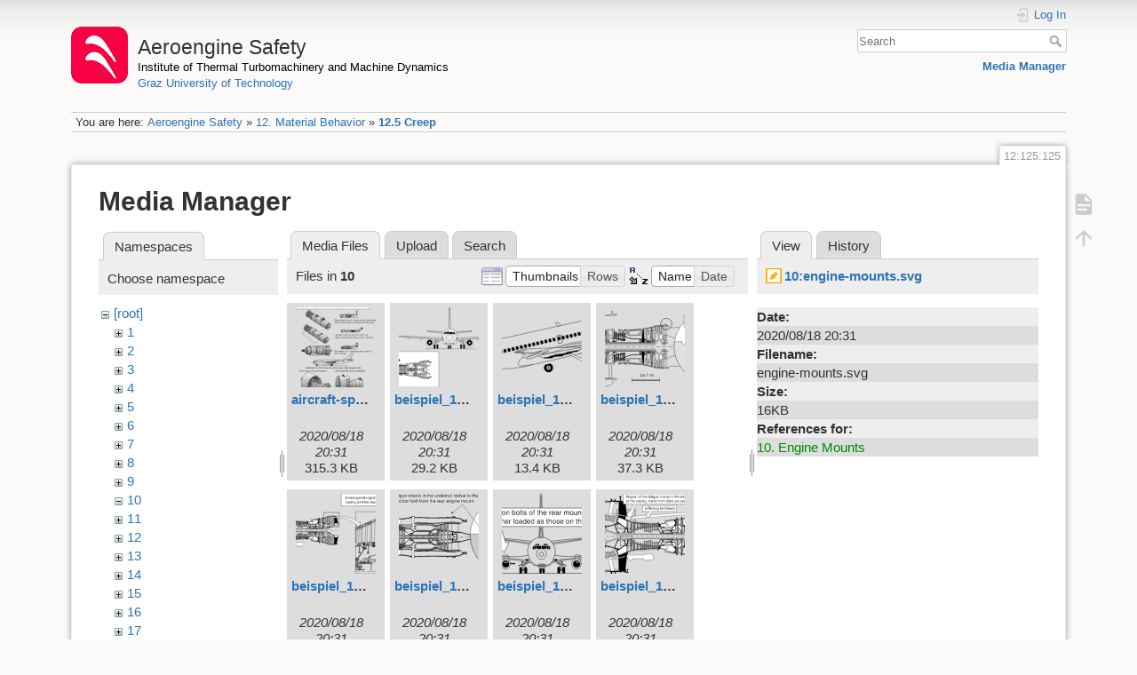

--- FILE ---
content_type: text/html; charset=utf-8
request_url: https://aeroenginesafety.tugraz.at/doku.php?id=12:125:125&image=10%3Aengine-mounts.svg&ns=10&tab_details=view&do=media&tab_files=files
body_size: 6089
content:
<!DOCTYPE html>
<html lang="en" dir="ltr" class="no-js">
<head>
    <meta charset="utf-8" />
    <title>12.5 Creep [Aeroengine Safety]</title>
    <meta name="generator" content="DokuWiki"/>
<meta name="theme-color" content="#008800"/>
<meta name="robots" content="noindex,nofollow"/>
<link rel="search" type="application/opensearchdescription+xml" href="/lib/exe/opensearch.php" title="Aeroengine Safety"/>
<link rel="start" href="/"/>
<link rel="manifest" href="/lib/exe/manifest.php" crossorigin="use-credentials"/>
<link rel="alternate" type="application/rss+xml" title="Recent Changes" href="/feed.php"/>
<link rel="alternate" type="application/rss+xml" title="Current namespace" href="/feed.php?mode=list&amp;ns=12:125"/>
<link rel="alternate" type="text/html" title="Plain HTML" href="/doku.php?do=export_xhtml&amp;id=12:125:125"/>
<link rel="stylesheet" href="/lib/exe/css.php?t=dokuwiki&amp;tseed=fd1f026448d825aa79581df7e6d9e321"/>
<script >var NS='12:125';var JSINFO = {"isadmin":0,"isauth":0,"id":"12:125:125","namespace":"12:125","ACT":"media","useHeadingNavigation":1,"useHeadingContent":1};(function(H){H.className=H.className.replace(/\bno-js\b/,'js')})(document.documentElement);</script>
<script src="/lib/exe/jquery.php?tseed=8faf3dc90234d51a499f4f428a0eae43" defer="defer"></script>
<script src="/lib/exe/js.php?t=dokuwiki&amp;tseed=fd1f026448d825aa79581df7e6d9e321" defer="defer"></script>
    <meta name="viewport" content="width=device-width,initial-scale=1" />
    <link rel="shortcut icon" href="/lib/exe/fetch.php?media=wiki:favicon.ico" />
<link rel="apple-touch-icon" href="/lib/tpl/dokuwiki/images/apple-touch-icon.png" />
    </head>

<body>
    <div id="dokuwiki__site"><div id="dokuwiki__top" class="site dokuwiki mode_media tpl_dokuwiki     hasSidebar">

        
<!-- ********** HEADER ********** -->
<header id="dokuwiki__header"><div class="pad group">

    
    <div class="headings group">
        <ul class="a11y skip">
            <li><a href="#dokuwiki__content">skip to content</a></li>
        </ul>

        <h1 class="logo"><a href="/doku.php?id=start"  accesskey="h" title="Home [h]"><img src="/lib/exe/fetch.php?media=wiki:logo.png" width="64" height="64" alt="" /><span>Aeroengine Safety</span></a></h1>
                    <p class="claim"><a style="color:#000" href="https://www.tugraz.at/institute/ittm">Institute of Thermal Turbomachinery and Machine Dynamics</a></br><a href="https://www.tugraz.at">Graz University of Technology</a></p>
            </div>

    <div class="tools group">
        <!-- USER TOOLS -->
                    <div id="dokuwiki__usertools">
                <h3 class="a11y">User Tools</h3>
                <ul>
                    <li class="action login"><a href="/doku.php?id=12:125:125&amp;do=login&amp;sectok=" title="Log In" rel="nofollow"><span>Log In</span><svg xmlns="http://www.w3.org/2000/svg" width="24" height="24" viewBox="0 0 24 24"><path d="M10 17.25V14H3v-4h7V6.75L15.25 12 10 17.25M8 2h9a2 2 0 0 1 2 2v16a2 2 0 0 1-2 2H8a2 2 0 0 1-2-2v-4h2v4h9V4H8v4H6V4a2 2 0 0 1 2-2z"/></svg></a></li>                </ul>
            </div>
        
        <!-- SITE TOOLS -->
        <div id="dokuwiki__sitetools">
            <h3 class="a11y">Site Tools</h3>
            <form action="/doku.php?id=start" method="get" role="search" class="search doku_form" id="dw__search" accept-charset="utf-8"><input type="hidden" name="do" value="search" /><input type="hidden" name="id" value="12:125:125" /><div class="no"><input name="q" type="text" class="edit" title="[F]" accesskey="f" placeholder="Search" autocomplete="on" id="qsearch__in" value="" /><button value="1" type="submit" title="Search">Search</button><div id="qsearch__out" class="ajax_qsearch JSpopup"></div></div></form>            <div class="mobileTools">
                <form action="/doku.php" method="get" accept-charset="utf-8"><div class="no"><input type="hidden" name="id" value="12:125:125" /><select name="do" class="edit quickselect" title="Tools"><option value="">Tools</option><optgroup label="Page Tools"><option value="">Show page</option></optgroup><optgroup label="Site Tools"><option value="media">Media Manager</option></optgroup><optgroup label="User Tools"><option value="login">Log In</option></optgroup></select><button type="submit">&gt;</button></div></form>            </div>
            <ul>
                <li class="action media"><a href="/doku.php?id=12:125:125&amp;do=media&amp;ns=12%3A125" title="Media Manager" rel="nofollow">Media Manager</a></li>            </ul>
        </div>

    </div>

    <!-- BREADCRUMBS -->
            <div class="breadcrumbs">
                            <div class="youarehere"><span class="bchead">You are here: </span><span class="home"><bdi><a href="/doku.php?id=start" class="wikilink1" title="start" data-wiki-id="start">Aeroengine Safety</a></bdi></span> » <bdi><a href="/doku.php?id=12:12" class="wikilink1" title="12:12" data-wiki-id="12:12">12. Material Behavior</a></bdi> » <bdi><a href="/doku.php?id=12:125:125" class="wikilink1" title="12:125:125" data-wiki-id="12:125:125">12.5 Creep</a></bdi></div>
                                </div>
    
    <hr class="a11y" />
</div></header><!-- /header -->

        <div class="wrapper group">

            
            <!-- ********** CONTENT ********** -->
            <main id="dokuwiki__content"><div class="pad group">
                
                <div class="pageId"><span>12:125:125</span></div>

                <div class="page group">
                                                            <!-- wikipage start -->
                    <div id="mediamanager__page">
<h1>Media Manager</h1>
<div class="panel namespaces">
<h2>Namespaces</h2>
<div class="panelHeader">Choose namespace</div>
<div class="panelContent" id="media__tree">

<ul class="idx">
<li class="media level0 open"><img src="/lib/images/minus.gif" alt="−" /><div class="li"><a href="/doku.php?id=12:125:125&amp;ns=&amp;tab_files=files&amp;do=media&amp;tab_details=view&amp;image=10%3Aengine-mounts.svg" class="idx_dir">[root]</a></div>
<ul class="idx">
<li class="media level1 closed"><img src="/lib/images/plus.gif" alt="+" /><div class="li"><a href="/doku.php?id=12:125:125&amp;ns=1&amp;tab_files=files&amp;do=media&amp;tab_details=view&amp;image=10%3Aengine-mounts.svg" class="idx_dir">1</a></div></li>
<li class="media level1 closed"><img src="/lib/images/plus.gif" alt="+" /><div class="li"><a href="/doku.php?id=12:125:125&amp;ns=2&amp;tab_files=files&amp;do=media&amp;tab_details=view&amp;image=10%3Aengine-mounts.svg" class="idx_dir">2</a></div></li>
<li class="media level1 closed"><img src="/lib/images/plus.gif" alt="+" /><div class="li"><a href="/doku.php?id=12:125:125&amp;ns=3&amp;tab_files=files&amp;do=media&amp;tab_details=view&amp;image=10%3Aengine-mounts.svg" class="idx_dir">3</a></div></li>
<li class="media level1 closed"><img src="/lib/images/plus.gif" alt="+" /><div class="li"><a href="/doku.php?id=12:125:125&amp;ns=4&amp;tab_files=files&amp;do=media&amp;tab_details=view&amp;image=10%3Aengine-mounts.svg" class="idx_dir">4</a></div></li>
<li class="media level1 closed"><img src="/lib/images/plus.gif" alt="+" /><div class="li"><a href="/doku.php?id=12:125:125&amp;ns=5&amp;tab_files=files&amp;do=media&amp;tab_details=view&amp;image=10%3Aengine-mounts.svg" class="idx_dir">5</a></div></li>
<li class="media level1 closed"><img src="/lib/images/plus.gif" alt="+" /><div class="li"><a href="/doku.php?id=12:125:125&amp;ns=6&amp;tab_files=files&amp;do=media&amp;tab_details=view&amp;image=10%3Aengine-mounts.svg" class="idx_dir">6</a></div></li>
<li class="media level1 closed"><img src="/lib/images/plus.gif" alt="+" /><div class="li"><a href="/doku.php?id=12:125:125&amp;ns=7&amp;tab_files=files&amp;do=media&amp;tab_details=view&amp;image=10%3Aengine-mounts.svg" class="idx_dir">7</a></div></li>
<li class="media level1 closed"><img src="/lib/images/plus.gif" alt="+" /><div class="li"><a href="/doku.php?id=12:125:125&amp;ns=8&amp;tab_files=files&amp;do=media&amp;tab_details=view&amp;image=10%3Aengine-mounts.svg" class="idx_dir">8</a></div></li>
<li class="media level1 closed"><img src="/lib/images/plus.gif" alt="+" /><div class="li"><a href="/doku.php?id=12:125:125&amp;ns=9&amp;tab_files=files&amp;do=media&amp;tab_details=view&amp;image=10%3Aengine-mounts.svg" class="idx_dir">9</a></div></li>
<li class="media level1 open"><img src="/lib/images/minus.gif" alt="−" /><div class="li"><a href="/doku.php?id=12:125:125&amp;ns=10&amp;tab_files=files&amp;do=media&amp;tab_details=view&amp;image=10%3Aengine-mounts.svg" class="idx_dir">10</a></div></li>
<li class="media level1 closed"><img src="/lib/images/plus.gif" alt="+" /><div class="li"><a href="/doku.php?id=12:125:125&amp;ns=11&amp;tab_files=files&amp;do=media&amp;tab_details=view&amp;image=10%3Aengine-mounts.svg" class="idx_dir">11</a></div></li>
<li class="media level1 closed"><img src="/lib/images/plus.gif" alt="+" /><div class="li"><a href="/doku.php?id=12:125:125&amp;ns=12&amp;tab_files=files&amp;do=media&amp;tab_details=view&amp;image=10%3Aengine-mounts.svg" class="idx_dir">12</a></div></li>
<li class="media level1 closed"><img src="/lib/images/plus.gif" alt="+" /><div class="li"><a href="/doku.php?id=12:125:125&amp;ns=13&amp;tab_files=files&amp;do=media&amp;tab_details=view&amp;image=10%3Aengine-mounts.svg" class="idx_dir">13</a></div></li>
<li class="media level1 closed"><img src="/lib/images/plus.gif" alt="+" /><div class="li"><a href="/doku.php?id=12:125:125&amp;ns=14&amp;tab_files=files&amp;do=media&amp;tab_details=view&amp;image=10%3Aengine-mounts.svg" class="idx_dir">14</a></div></li>
<li class="media level1 closed"><img src="/lib/images/plus.gif" alt="+" /><div class="li"><a href="/doku.php?id=12:125:125&amp;ns=15&amp;tab_files=files&amp;do=media&amp;tab_details=view&amp;image=10%3Aengine-mounts.svg" class="idx_dir">15</a></div></li>
<li class="media level1 closed"><img src="/lib/images/plus.gif" alt="+" /><div class="li"><a href="/doku.php?id=12:125:125&amp;ns=16&amp;tab_files=files&amp;do=media&amp;tab_details=view&amp;image=10%3Aengine-mounts.svg" class="idx_dir">16</a></div></li>
<li class="media level1 closed"><img src="/lib/images/plus.gif" alt="+" /><div class="li"><a href="/doku.php?id=12:125:125&amp;ns=17&amp;tab_files=files&amp;do=media&amp;tab_details=view&amp;image=10%3Aengine-mounts.svg" class="idx_dir">17</a></div></li>
<li class="media level1 closed"><img src="/lib/images/plus.gif" alt="+" /><div class="li"><a href="/doku.php?id=12:125:125&amp;ns=18&amp;tab_files=files&amp;do=media&amp;tab_details=view&amp;image=10%3Aengine-mounts.svg" class="idx_dir">18</a></div></li>
<li class="media level1 closed"><img src="/lib/images/plus.gif" alt="+" /><div class="li"><a href="/doku.php?id=12:125:125&amp;ns=19&amp;tab_files=files&amp;do=media&amp;tab_details=view&amp;image=10%3Aengine-mounts.svg" class="idx_dir">19</a></div></li>
<li class="media level1 closed"><img src="/lib/images/plus.gif" alt="+" /><div class="li"><a href="/doku.php?id=12:125:125&amp;ns=20&amp;tab_files=files&amp;do=media&amp;tab_details=view&amp;image=10%3Aengine-mounts.svg" class="idx_dir">20</a></div></li>
<li class="media level1 closed"><img src="/lib/images/plus.gif" alt="+" /><div class="li"><a href="/doku.php?id=12:125:125&amp;ns=21&amp;tab_files=files&amp;do=media&amp;tab_details=view&amp;image=10%3Aengine-mounts.svg" class="idx_dir">21</a></div></li>
<li class="media level1 closed"><img src="/lib/images/plus.gif" alt="+" /><div class="li"><a href="/doku.php?id=12:125:125&amp;ns=22&amp;tab_files=files&amp;do=media&amp;tab_details=view&amp;image=10%3Aengine-mounts.svg" class="idx_dir">22</a></div></li>
<li class="media level1 closed"><img src="/lib/images/plus.gif" alt="+" /><div class="li"><a href="/doku.php?id=12:125:125&amp;ns=23&amp;tab_files=files&amp;do=media&amp;tab_details=view&amp;image=10%3Aengine-mounts.svg" class="idx_dir">23</a></div></li>
<li class="media level1 closed"><img src="/lib/images/plus.gif" alt="+" /><div class="li"><a href="/doku.php?id=12:125:125&amp;ns=24&amp;tab_files=files&amp;do=media&amp;tab_details=view&amp;image=10%3Aengine-mounts.svg" class="idx_dir">24</a></div></li>
<li class="media level1 closed"><img src="/lib/images/plus.gif" alt="+" /><div class="li"><a href="/doku.php?id=12:125:125&amp;ns=25&amp;tab_files=files&amp;do=media&amp;tab_details=view&amp;image=10%3Aengine-mounts.svg" class="idx_dir">25</a></div></li>
<li class="media level1 closed"><img src="/lib/images/plus.gif" alt="+" /><div class="li"><a href="/doku.php?id=12:125:125&amp;ns=wiki&amp;tab_files=files&amp;do=media&amp;tab_details=view&amp;image=10%3Aengine-mounts.svg" class="idx_dir">wiki</a></div></li>
</ul></li>
</ul>
</div>
</div>
<div class="panel filelist">
<h2 class="a11y">Media Files</h2>
<ul class="tabs">
<li><strong>Media Files</strong></li>
<li><a href="/doku.php?id=12:125:125&amp;tab_files=upload&amp;do=media&amp;tab_details=view&amp;image=10%3Aengine-mounts.svg&amp;ns=10">Upload</a></li>
<li><a href="/doku.php?id=12:125:125&amp;tab_files=search&amp;do=media&amp;tab_details=view&amp;image=10%3Aengine-mounts.svg&amp;ns=10">Search</a></li>
</ul>
<div class="panelHeader">
<h3>Files in <strong>10</strong></h3>
<form method="get" action="/doku.php?id=12:125:125" class="options doku_form" accept-charset="utf-8"><input type="hidden" name="sectok" value="" /><input type="hidden" name="do" value="media" /><input type="hidden" name="tab_files" value="files" /><input type="hidden" name="tab_details" value="view" /><input type="hidden" name="image" value="10:engine-mounts.svg" /><input type="hidden" name="ns" value="10" /><div class="no"><ul>
<li class="listType"><label for="listType__thumbs" class="thumbs">
<input name="list_dwmedia" type="radio" value="thumbs" id="listType__thumbs" class="thumbs" checked="checked" />
<span>Thumbnails</span>
</label><label for="listType__rows" class="rows">
<input name="list_dwmedia" type="radio" value="rows" id="listType__rows" class="rows" />
<span>Rows</span>
</label></li>
<li class="sortBy"><label for="sortBy__name" class="name">
<input name="sort_dwmedia" type="radio" value="name" id="sortBy__name" class="name" checked="checked" />
<span>Name</span>
</label><label for="sortBy__date" class="date">
<input name="sort_dwmedia" type="radio" value="date" id="sortBy__date" class="date" />
<span>Date</span>
</label></li>
<li><button value="1" type="submit">Apply</button></li>
</ul>
</div></form></div>
<div class="panelContent">
<ul class="thumbs"><li><dl title="aircraft-specific-mounts.svg"><dt><a id="l_:10:aircraft-specific-mounts.svg" class="image thumb" href="/doku.php?id=12:125:125&amp;image=10%3Aaircraft-specific-mounts.svg&amp;ns=10&amp;tab_details=view&amp;do=media&amp;tab_files=files"><img src="/lib/exe/fetch.php?w=90&amp;h=90&amp;tok=41fb80&amp;media=10:aircraft-specific-mounts.svg" alt="aircraft-specific-mounts.svg" loading="lazy" width="90" height="90" /></a></dt><dd class="name"><a href="/doku.php?id=12:125:125&amp;image=10%3Aaircraft-specific-mounts.svg&amp;ns=10&amp;tab_details=view&amp;do=media&amp;tab_files=files" id="h_:10:aircraft-specific-mounts.svg">aircraft-specific-mounts.svg</a></dd><dd class="size">&#160;</dd><dd class="date">2020/08/18 20:31</dd><dd class="filesize">315.3 KB</dd></dl></li><li><dl title="beispiel_101_engl.svg"><dt><a id="l_:10:beispiel_101_engl.svg" class="image thumb" href="/doku.php?id=12:125:125&amp;image=10%3Abeispiel_101_engl.svg&amp;ns=10&amp;tab_details=view&amp;do=media&amp;tab_files=files"><img src="/lib/exe/fetch.php?w=90&amp;h=90&amp;tok=b7a00a&amp;media=10:beispiel_101_engl.svg" alt="beispiel_101_engl.svg" loading="lazy" width="90" height="90" /></a></dt><dd class="name"><a href="/doku.php?id=12:125:125&amp;image=10%3Abeispiel_101_engl.svg&amp;ns=10&amp;tab_details=view&amp;do=media&amp;tab_files=files" id="h_:10:beispiel_101_engl.svg">beispiel_101_engl.svg</a></dd><dd class="size">&#160;</dd><dd class="date">2020/08/18 20:31</dd><dd class="filesize">29.2 KB</dd></dl></li><li><dl title="beispiel_102_engl.svg"><dt><a id="l_:10:beispiel_102_engl.svg" class="image thumb" href="/doku.php?id=12:125:125&amp;image=10%3Abeispiel_102_engl.svg&amp;ns=10&amp;tab_details=view&amp;do=media&amp;tab_files=files"><img src="/lib/exe/fetch.php?w=90&amp;h=90&amp;tok=73d14b&amp;media=10:beispiel_102_engl.svg" alt="beispiel_102_engl.svg" loading="lazy" width="90" height="90" /></a></dt><dd class="name"><a href="/doku.php?id=12:125:125&amp;image=10%3Abeispiel_102_engl.svg&amp;ns=10&amp;tab_details=view&amp;do=media&amp;tab_files=files" id="h_:10:beispiel_102_engl.svg">beispiel_102_engl.svg</a></dd><dd class="size">&#160;</dd><dd class="date">2020/08/18 20:31</dd><dd class="filesize">13.4 KB</dd></dl></li><li><dl title="beispiel_103_engl.svg"><dt><a id="l_:10:beispiel_103_engl.svg" class="image thumb" href="/doku.php?id=12:125:125&amp;image=10%3Abeispiel_103_engl.svg&amp;ns=10&amp;tab_details=view&amp;do=media&amp;tab_files=files"><img src="/lib/exe/fetch.php?w=90&amp;h=90&amp;tok=a0a8db&amp;media=10:beispiel_103_engl.svg" alt="beispiel_103_engl.svg" loading="lazy" width="90" height="90" /></a></dt><dd class="name"><a href="/doku.php?id=12:125:125&amp;image=10%3Abeispiel_103_engl.svg&amp;ns=10&amp;tab_details=view&amp;do=media&amp;tab_files=files" id="h_:10:beispiel_103_engl.svg">beispiel_103_engl.svg</a></dd><dd class="size">&#160;</dd><dd class="date">2020/08/18 20:31</dd><dd class="filesize">37.3 KB</dd></dl></li><li><dl title="beispiel_104_engl.svg"><dt><a id="l_:10:beispiel_104_engl.svg" class="image thumb" href="/doku.php?id=12:125:125&amp;image=10%3Abeispiel_104_engl.svg&amp;ns=10&amp;tab_details=view&amp;do=media&amp;tab_files=files"><img src="/lib/exe/fetch.php?w=90&amp;h=90&amp;tok=caa8d7&amp;media=10:beispiel_104_engl.svg" alt="beispiel_104_engl.svg" loading="lazy" width="90" height="90" /></a></dt><dd class="name"><a href="/doku.php?id=12:125:125&amp;image=10%3Abeispiel_104_engl.svg&amp;ns=10&amp;tab_details=view&amp;do=media&amp;tab_files=files" id="h_:10:beispiel_104_engl.svg">beispiel_104_engl.svg</a></dd><dd class="size">&#160;</dd><dd class="date">2020/08/18 20:31</dd><dd class="filesize">85.8 KB</dd></dl></li><li><dl title="beispiel_105_engl.svg"><dt><a id="l_:10:beispiel_105_engl.svg" class="image thumb" href="/doku.php?id=12:125:125&amp;image=10%3Abeispiel_105_engl.svg&amp;ns=10&amp;tab_details=view&amp;do=media&amp;tab_files=files"><img src="/lib/exe/fetch.php?w=90&amp;h=90&amp;tok=bc2f81&amp;media=10:beispiel_105_engl.svg" alt="beispiel_105_engl.svg" loading="lazy" width="90" height="90" /></a></dt><dd class="name"><a href="/doku.php?id=12:125:125&amp;image=10%3Abeispiel_105_engl.svg&amp;ns=10&amp;tab_details=view&amp;do=media&amp;tab_files=files" id="h_:10:beispiel_105_engl.svg">beispiel_105_engl.svg</a></dd><dd class="size">&#160;</dd><dd class="date">2020/08/18 20:31</dd><dd class="filesize">66.8 KB</dd></dl></li><li><dl title="beispiel_106_engl.svg"><dt><a id="l_:10:beispiel_106_engl.svg" class="image thumb" href="/doku.php?id=12:125:125&amp;image=10%3Abeispiel_106_engl.svg&amp;ns=10&amp;tab_details=view&amp;do=media&amp;tab_files=files"><img src="/lib/exe/fetch.php?w=90&amp;h=90&amp;tok=431a49&amp;media=10:beispiel_106_engl.svg" alt="beispiel_106_engl.svg" loading="lazy" width="90" height="90" /></a></dt><dd class="name"><a href="/doku.php?id=12:125:125&amp;image=10%3Abeispiel_106_engl.svg&amp;ns=10&amp;tab_details=view&amp;do=media&amp;tab_files=files" id="h_:10:beispiel_106_engl.svg">beispiel_106_engl.svg</a></dd><dd class="size">&#160;</dd><dd class="date">2020/08/18 20:31</dd><dd class="filesize">43.1 KB</dd></dl></li><li><dl title="beispiel_107_engl.svg"><dt><a id="l_:10:beispiel_107_engl.svg" class="image thumb" href="/doku.php?id=12:125:125&amp;image=10%3Abeispiel_107_engl.svg&amp;ns=10&amp;tab_details=view&amp;do=media&amp;tab_files=files"><img src="/lib/exe/fetch.php?w=90&amp;h=90&amp;tok=e4df83&amp;media=10:beispiel_107_engl.svg" alt="beispiel_107_engl.svg" loading="lazy" width="90" height="90" /></a></dt><dd class="name"><a href="/doku.php?id=12:125:125&amp;image=10%3Abeispiel_107_engl.svg&amp;ns=10&amp;tab_details=view&amp;do=media&amp;tab_files=files" id="h_:10:beispiel_107_engl.svg">beispiel_107_engl.svg</a></dd><dd class="size">&#160;</dd><dd class="date">2020/08/18 20:31</dd><dd class="filesize">67.9 KB</dd></dl></li><li><dl title="beispiel_108_engl.svg"><dt><a id="l_:10:beispiel_108_engl.svg" class="image thumb" href="/doku.php?id=12:125:125&amp;image=10%3Abeispiel_108_engl.svg&amp;ns=10&amp;tab_details=view&amp;do=media&amp;tab_files=files"><img src="/lib/exe/fetch.php?w=90&amp;h=90&amp;tok=a07978&amp;media=10:beispiel_108_engl.svg" alt="beispiel_108_engl.svg" loading="lazy" width="90" height="90" /></a></dt><dd class="name"><a href="/doku.php?id=12:125:125&amp;image=10%3Abeispiel_108_engl.svg&amp;ns=10&amp;tab_details=view&amp;do=media&amp;tab_files=files" id="h_:10:beispiel_108_engl.svg">beispiel_108_engl.svg</a></dd><dd class="size">&#160;</dd><dd class="date">2020/08/18 20:31</dd><dd class="filesize">118.4 KB</dd></dl></li><li><dl title="beispiel_109_engl.svg"><dt><a id="l_:10:beispiel_109_engl.svg" class="image thumb" href="/doku.php?id=12:125:125&amp;image=10%3Abeispiel_109_engl.svg&amp;ns=10&amp;tab_details=view&amp;do=media&amp;tab_files=files"><img src="/lib/exe/fetch.php?w=90&amp;h=90&amp;tok=f5adaf&amp;media=10:beispiel_109_engl.svg" alt="beispiel_109_engl.svg" loading="lazy" width="90" height="90" /></a></dt><dd class="name"><a href="/doku.php?id=12:125:125&amp;image=10%3Abeispiel_109_engl.svg&amp;ns=10&amp;tab_details=view&amp;do=media&amp;tab_files=files" id="h_:10:beispiel_109_engl.svg">beispiel_109_engl.svg</a></dd><dd class="size">&#160;</dd><dd class="date">2020/08/18 20:31</dd><dd class="filesize">9.8 KB</dd></dl></li><li><dl title="beispiel_1010_engl.svg"><dt><a id="l_:10:beispiel_1010_engl.svg" class="image thumb" href="/doku.php?id=12:125:125&amp;image=10%3Abeispiel_1010_engl.svg&amp;ns=10&amp;tab_details=view&amp;do=media&amp;tab_files=files"><img src="/lib/exe/fetch.php?w=90&amp;h=90&amp;tok=79dd89&amp;media=10:beispiel_1010_engl.svg" alt="beispiel_1010_engl.svg" loading="lazy" width="90" height="90" /></a></dt><dd class="name"><a href="/doku.php?id=12:125:125&amp;image=10%3Abeispiel_1010_engl.svg&amp;ns=10&amp;tab_details=view&amp;do=media&amp;tab_files=files" id="h_:10:beispiel_1010_engl.svg">beispiel_1010_engl.svg</a></dd><dd class="size">&#160;</dd><dd class="date">2020/08/18 20:31</dd><dd class="filesize">194.1 KB</dd></dl></li><li><dl title="beispiel_1011_engl.svg"><dt><a id="l_:10:beispiel_1011_engl.svg" class="image thumb" href="/doku.php?id=12:125:125&amp;image=10%3Abeispiel_1011_engl.svg&amp;ns=10&amp;tab_details=view&amp;do=media&amp;tab_files=files"><img src="/lib/exe/fetch.php?w=90&amp;h=90&amp;tok=384fe6&amp;media=10:beispiel_1011_engl.svg" alt="beispiel_1011_engl.svg" loading="lazy" width="90" height="90" /></a></dt><dd class="name"><a href="/doku.php?id=12:125:125&amp;image=10%3Abeispiel_1011_engl.svg&amp;ns=10&amp;tab_details=view&amp;do=media&amp;tab_files=files" id="h_:10:beispiel_1011_engl.svg">beispiel_1011_engl.svg</a></dd><dd class="size">&#160;</dd><dd class="date">2020/08/18 20:31</dd><dd class="filesize">34.1 KB</dd></dl></li><li><dl title="beispiel_1012_engl.svg"><dt><a id="l_:10:beispiel_1012_engl.svg" class="image thumb" href="/doku.php?id=12:125:125&amp;image=10%3Abeispiel_1012_engl.svg&amp;ns=10&amp;tab_details=view&amp;do=media&amp;tab_files=files"><img src="/lib/exe/fetch.php?w=90&amp;h=90&amp;tok=a852c3&amp;media=10:beispiel_1012_engl.svg" alt="beispiel_1012_engl.svg" loading="lazy" width="90" height="90" /></a></dt><dd class="name"><a href="/doku.php?id=12:125:125&amp;image=10%3Abeispiel_1012_engl.svg&amp;ns=10&amp;tab_details=view&amp;do=media&amp;tab_files=files" id="h_:10:beispiel_1012_engl.svg">beispiel_1012_engl.svg</a></dd><dd class="size">&#160;</dd><dd class="date">2020/08/18 20:31</dd><dd class="filesize">28.6 KB</dd></dl></li><li><dl title="beispiel_1013_engl.svg"><dt><a id="l_:10:beispiel_1013_engl.svg" class="image thumb" href="/doku.php?id=12:125:125&amp;image=10%3Abeispiel_1013_engl.svg&amp;ns=10&amp;tab_details=view&amp;do=media&amp;tab_files=files"><img src="/lib/exe/fetch.php?w=90&amp;h=90&amp;tok=ca0c12&amp;media=10:beispiel_1013_engl.svg" alt="beispiel_1013_engl.svg" loading="lazy" width="90" height="90" /></a></dt><dd class="name"><a href="/doku.php?id=12:125:125&amp;image=10%3Abeispiel_1013_engl.svg&amp;ns=10&amp;tab_details=view&amp;do=media&amp;tab_files=files" id="h_:10:beispiel_1013_engl.svg">beispiel_1013_engl.svg</a></dd><dd class="size">&#160;</dd><dd class="date">2020/08/18 20:31</dd><dd class="filesize">30 KB</dd></dl></li><li><dl title="demands-on-the-engine-mounts-of-an-agricultural-aircraft.svg"><dt><a id="l_:10:demands-on-the-engine-mounts-of-an-agricultural-aircraft.svg" class="image thumb" href="/doku.php?id=12:125:125&amp;image=10%3Ademands-on-the-engine-mounts-of-an-agricultural-aircraft.svg&amp;ns=10&amp;tab_details=view&amp;do=media&amp;tab_files=files"><img src="/lib/exe/fetch.php?w=90&amp;h=90&amp;tok=baa3ac&amp;media=10:demands-on-the-engine-mounts-of-an-agricultural-aircraft.svg" alt="demands-on-the-engine-mounts-of-an-agricultural-aircraft.svg" loading="lazy" width="90" height="90" /></a></dt><dd class="name"><a href="/doku.php?id=12:125:125&amp;image=10%3Ademands-on-the-engine-mounts-of-an-agricultural-aircraft.svg&amp;ns=10&amp;tab_details=view&amp;do=media&amp;tab_files=files" id="h_:10:demands-on-the-engine-mounts-of-an-agricultural-aircraft.svg">demands-on-the-engine-mounts-of-an-agricultural-aircraft.svg</a></dd><dd class="size">&#160;</dd><dd class="date">2020/08/18 20:31</dd><dd class="filesize">200.5 KB</dd></dl></li><li><dl title="design-of-an-engine-mount.svg"><dt><a id="l_:10:design-of-an-engine-mount.svg" class="image thumb" href="/doku.php?id=12:125:125&amp;image=10%3Adesign-of-an-engine-mount.svg&amp;ns=10&amp;tab_details=view&amp;do=media&amp;tab_files=files"><img src="/lib/exe/fetch.php?w=90&amp;h=90&amp;tok=3d9143&amp;media=10:design-of-an-engine-mount.svg" alt="design-of-an-engine-mount.svg" loading="lazy" width="90" height="90" /></a></dt><dd class="name"><a href="/doku.php?id=12:125:125&amp;image=10%3Adesign-of-an-engine-mount.svg&amp;ns=10&amp;tab_details=view&amp;do=media&amp;tab_files=files" id="h_:10:design-of-an-engine-mount.svg">design-of-an-engine-mount.svg</a></dd><dd class="size">&#160;</dd><dd class="date">2020/08/18 20:31</dd><dd class="filesize">409.7 KB</dd></dl></li><li><dl title="destroyed-engine-mount-by-uncontained-fragments.svg"><dt><a id="l_:10:destroyed-engine-mount-by-uncontained-fragments.svg" class="image thumb" href="/doku.php?id=12:125:125&amp;image=10%3Adestroyed-engine-mount-by-uncontained-fragments.svg&amp;ns=10&amp;tab_details=view&amp;do=media&amp;tab_files=files"><img src="/lib/exe/fetch.php?w=90&amp;h=90&amp;tok=b11bff&amp;media=10:destroyed-engine-mount-by-uncontained-fragments.svg" alt="destroyed-engine-mount-by-uncontained-fragments.svg" loading="lazy" width="90" height="90" /></a></dt><dd class="name"><a href="/doku.php?id=12:125:125&amp;image=10%3Adestroyed-engine-mount-by-uncontained-fragments.svg&amp;ns=10&amp;tab_details=view&amp;do=media&amp;tab_files=files" id="h_:10:destroyed-engine-mount-by-uncontained-fragments.svg">destroyed-engine-mount-by-uncontained-fragments.svg</a></dd><dd class="size">&#160;</dd><dd class="date">2020/08/18 20:31</dd><dd class="filesize">45.2 KB</dd></dl></li><li><dl title="engine-mount-of-a-fighter.svg"><dt><a id="l_:10:engine-mount-of-a-fighter.svg" class="image thumb" href="/doku.php?id=12:125:125&amp;image=10%3Aengine-mount-of-a-fighter.svg&amp;ns=10&amp;tab_details=view&amp;do=media&amp;tab_files=files"><img src="/lib/exe/fetch.php?w=90&amp;h=90&amp;tok=0ec5d0&amp;media=10:engine-mount-of-a-fighter.svg" alt="engine-mount-of-a-fighter.svg" loading="lazy" width="90" height="90" /></a></dt><dd class="name"><a href="/doku.php?id=12:125:125&amp;image=10%3Aengine-mount-of-a-fighter.svg&amp;ns=10&amp;tab_details=view&amp;do=media&amp;tab_files=files" id="h_:10:engine-mount-of-a-fighter.svg">engine-mount-of-a-fighter.svg</a></dd><dd class="size">&#160;</dd><dd class="date">2020/08/18 20:31</dd><dd class="filesize">108.1 KB</dd></dl></li><li><dl title="engine-mount-of-an-airliner.svg"><dt><a id="l_:10:engine-mount-of-an-airliner.svg" class="image thumb" href="/doku.php?id=12:125:125&amp;image=10%3Aengine-mount-of-an-airliner.svg&amp;ns=10&amp;tab_details=view&amp;do=media&amp;tab_files=files"><img src="/lib/exe/fetch.php?w=90&amp;h=90&amp;tok=97ed50&amp;media=10:engine-mount-of-an-airliner.svg" alt="engine-mount-of-an-airliner.svg" loading="lazy" width="90" height="90" /></a></dt><dd class="name"><a href="/doku.php?id=12:125:125&amp;image=10%3Aengine-mount-of-an-airliner.svg&amp;ns=10&amp;tab_details=view&amp;do=media&amp;tab_files=files" id="h_:10:engine-mount-of-an-airliner.svg">engine-mount-of-an-airliner.svg</a></dd><dd class="size">&#160;</dd><dd class="date">2020/08/18 20:31</dd><dd class="filesize">133.9 KB</dd></dl></li><li><dl title="engine-mounts-specific-problems-of-elements.svg"><dt><a id="l_:10:engine-mounts-specific-problems-of-elements.svg" class="image thumb" href="/doku.php?id=12:125:125&amp;image=10%3Aengine-mounts-specific-problems-of-elements.svg&amp;ns=10&amp;tab_details=view&amp;do=media&amp;tab_files=files"><img src="/lib/exe/fetch.php?w=90&amp;h=90&amp;tok=e5debf&amp;media=10:engine-mounts-specific-problems-of-elements.svg" alt="engine-mounts-specific-problems-of-elements.svg" loading="lazy" width="90" height="90" /></a></dt><dd class="name"><a href="/doku.php?id=12:125:125&amp;image=10%3Aengine-mounts-specific-problems-of-elements.svg&amp;ns=10&amp;tab_details=view&amp;do=media&amp;tab_files=files" id="h_:10:engine-mounts-specific-problems-of-elements.svg">engine-mounts-specific-problems-of-elements.svg</a></dd><dd class="size">&#160;</dd><dd class="date">2020/08/18 20:31</dd><dd class="filesize">148.4 KB</dd></dl></li><li><dl title="engine-mounts.svg"><dt><a id="l_:10:engine-mounts.svg" class="image thumb" href="/doku.php?id=12:125:125&amp;image=10%3Aengine-mounts.svg&amp;ns=10&amp;tab_details=view&amp;do=media&amp;tab_files=files"><img src="/lib/exe/fetch.php?w=90&amp;h=90&amp;tok=a8c1dc&amp;media=10:engine-mounts.svg" alt="engine-mounts.svg" loading="lazy" width="90" height="90" /></a></dt><dd class="name"><a href="/doku.php?id=12:125:125&amp;image=10%3Aengine-mounts.svg&amp;ns=10&amp;tab_details=view&amp;do=media&amp;tab_files=files" id="h_:10:engine-mounts.svg">engine-mounts.svg</a></dd><dd class="size">&#160;</dd><dd class="date">2020/08/18 20:31</dd><dd class="filesize">15.8 KB</dd></dl></li><li><dl title="engine-separation-risks.svg"><dt><a id="l_:10:engine-separation-risks.svg" class="image thumb" href="/doku.php?id=12:125:125&amp;image=10%3Aengine-separation-risks.svg&amp;ns=10&amp;tab_details=view&amp;do=media&amp;tab_files=files"><img src="/lib/exe/fetch.php?w=90&amp;h=90&amp;tok=685052&amp;media=10:engine-separation-risks.svg" alt="engine-separation-risks.svg" loading="lazy" width="90" height="90" /></a></dt><dd class="name"><a href="/doku.php?id=12:125:125&amp;image=10%3Aengine-separation-risks.svg&amp;ns=10&amp;tab_details=view&amp;do=media&amp;tab_files=files" id="h_:10:engine-separation-risks.svg">engine-separation-risks.svg</a></dd><dd class="size">&#160;</dd><dd class="date">2020/08/18 20:31</dd><dd class="filesize">227.9 KB</dd></dl></li><li><dl title="external-loads-at-the-engine-mounts.svg"><dt><a id="l_:10:external-loads-at-the-engine-mounts.svg" class="image thumb" href="/doku.php?id=12:125:125&amp;image=10%3Aexternal-loads-at-the-engine-mounts.svg&amp;ns=10&amp;tab_details=view&amp;do=media&amp;tab_files=files"><img src="/lib/exe/fetch.php?w=90&amp;h=90&amp;tok=6a8edd&amp;media=10:external-loads-at-the-engine-mounts.svg" alt="external-loads-at-the-engine-mounts.svg" loading="lazy" width="90" height="90" /></a></dt><dd class="name"><a href="/doku.php?id=12:125:125&amp;image=10%3Aexternal-loads-at-the-engine-mounts.svg&amp;ns=10&amp;tab_details=view&amp;do=media&amp;tab_files=files" id="h_:10:external-loads-at-the-engine-mounts.svg">external-loads-at-the-engine-mounts.svg</a></dd><dd class="size">&#160;</dd><dd class="date">2020/08/18 20:31</dd><dd class="filesize">199.1 KB</dd></dl></li><li><dl title="fracture-of-the-engine-connection-at-the-pylon-ii.svg"><dt><a id="l_:10:fracture-of-the-engine-connection-at-the-pylon-ii.svg" class="image thumb" href="/doku.php?id=12:125:125&amp;image=10%3Afracture-of-the-engine-connection-at-the-pylon-ii.svg&amp;ns=10&amp;tab_details=view&amp;do=media&amp;tab_files=files"><img src="/lib/exe/fetch.php?w=90&amp;h=90&amp;tok=0c1cf9&amp;media=10:fracture-of-the-engine-connection-at-the-pylon-ii.svg" alt="fracture-of-the-engine-connection-at-the-pylon-ii.svg" loading="lazy" width="90" height="90" /></a></dt><dd class="name"><a href="/doku.php?id=12:125:125&amp;image=10%3Afracture-of-the-engine-connection-at-the-pylon-ii.svg&amp;ns=10&amp;tab_details=view&amp;do=media&amp;tab_files=files" id="h_:10:fracture-of-the-engine-connection-at-the-pylon-ii.svg">fracture-of-the-engine-connection-at-the-pylon-ii.svg</a></dd><dd class="size">&#160;</dd><dd class="date">2020/08/18 20:31</dd><dd class="filesize">266.7 KB</dd></dl></li><li><dl title="fracture-of-the-engine-connection-at-the-pylon.svg"><dt><a id="l_:10:fracture-of-the-engine-connection-at-the-pylon.svg" class="image thumb" href="/doku.php?id=12:125:125&amp;image=10%3Afracture-of-the-engine-connection-at-the-pylon.svg&amp;ns=10&amp;tab_details=view&amp;do=media&amp;tab_files=files"><img src="/lib/exe/fetch.php?w=90&amp;h=90&amp;tok=2928f1&amp;media=10:fracture-of-the-engine-connection-at-the-pylon.svg" alt="fracture-of-the-engine-connection-at-the-pylon.svg" loading="lazy" width="90" height="90" /></a></dt><dd class="name"><a href="/doku.php?id=12:125:125&amp;image=10%3Afracture-of-the-engine-connection-at-the-pylon.svg&amp;ns=10&amp;tab_details=view&amp;do=media&amp;tab_files=files" id="h_:10:fracture-of-the-engine-connection-at-the-pylon.svg">fracture-of-the-engine-connection-at-the-pylon.svg</a></dd><dd class="size">&#160;</dd><dd class="date">2020/08/18 20:31</dd><dd class="filesize">134.5 KB</dd></dl></li><li><dl title="load-transfer-from-the-engine-into-the-wing.svg"><dt><a id="l_:10:load-transfer-from-the-engine-into-the-wing.svg" class="image thumb" href="/doku.php?id=12:125:125&amp;image=10%3Aload-transfer-from-the-engine-into-the-wing.svg&amp;ns=10&amp;tab_details=view&amp;do=media&amp;tab_files=files"><img src="/lib/exe/fetch.php?w=90&amp;h=90&amp;tok=818ea2&amp;media=10:load-transfer-from-the-engine-into-the-wing.svg" alt="load-transfer-from-the-engine-into-the-wing.svg" loading="lazy" width="90" height="90" /></a></dt><dd class="name"><a href="/doku.php?id=12:125:125&amp;image=10%3Aload-transfer-from-the-engine-into-the-wing.svg&amp;ns=10&amp;tab_details=view&amp;do=media&amp;tab_files=files" id="h_:10:load-transfer-from-the-engine-into-the-wing.svg">load-transfer-from-the-engine-into-the-wing.svg</a></dd><dd class="size">&#160;</dd><dd class="date">2020/08/18 20:31</dd><dd class="filesize">123.8 KB</dd></dl></li><li><dl title="mountvornecf61_engl.svg"><dt><a id="l_:10:mountvornecf61_engl.svg" class="image thumb" href="/doku.php?id=12:125:125&amp;image=10%3Amountvornecf61_engl.svg&amp;ns=10&amp;tab_details=view&amp;do=media&amp;tab_files=files"><img src="/lib/exe/fetch.php?w=90&amp;h=90&amp;tok=4104b3&amp;media=10:mountvornecf61_engl.svg" alt="mountvornecf61_engl.svg" loading="lazy" width="90" height="90" /></a></dt><dd class="name"><a href="/doku.php?id=12:125:125&amp;image=10%3Amountvornecf61_engl.svg&amp;ns=10&amp;tab_details=view&amp;do=media&amp;tab_files=files" id="h_:10:mountvornecf61_engl.svg">mountvornecf61_engl.svg</a></dd><dd class="size">&#160;</dd><dd class="date">2020/08/18 20:31</dd><dd class="filesize">132.3 KB</dd></dl></li><li><dl title="requirements-for-engine-mounts.svg"><dt><a id="l_:10:requirements-for-engine-mounts.svg" class="image thumb" href="/doku.php?id=12:125:125&amp;image=10%3Arequirements-for-engine-mounts.svg&amp;ns=10&amp;tab_details=view&amp;do=media&amp;tab_files=files"><img src="/lib/exe/fetch.php?w=90&amp;h=90&amp;tok=c19737&amp;media=10:requirements-for-engine-mounts.svg" alt="requirements-for-engine-mounts.svg" loading="lazy" width="90" height="90" /></a></dt><dd class="name"><a href="/doku.php?id=12:125:125&amp;image=10%3Arequirements-for-engine-mounts.svg&amp;ns=10&amp;tab_details=view&amp;do=media&amp;tab_files=files" id="h_:10:requirements-for-engine-mounts.svg">requirements-for-engine-mounts.svg</a></dd><dd class="size">&#160;</dd><dd class="date">2020/08/18 20:31</dd><dd class="filesize">190.6 KB</dd></dl></li><li><dl title="separating-an-aeroengine-for-safety.svg"><dt><a id="l_:10:separating-an-aeroengine-for-safety.svg" class="image thumb" href="/doku.php?id=12:125:125&amp;image=10%3Aseparating-an-aeroengine-for-safety.svg&amp;ns=10&amp;tab_details=view&amp;do=media&amp;tab_files=files"><img src="/lib/exe/fetch.php?w=90&amp;h=90&amp;tok=4a147b&amp;media=10:separating-an-aeroengine-for-safety.svg" alt="separating-an-aeroengine-for-safety.svg" loading="lazy" width="90" height="90" /></a></dt><dd class="name"><a href="/doku.php?id=12:125:125&amp;image=10%3Aseparating-an-aeroengine-for-safety.svg&amp;ns=10&amp;tab_details=view&amp;do=media&amp;tab_files=files" id="h_:10:separating-an-aeroengine-for-safety.svg">separating-an-aeroengine-for-safety.svg</a></dd><dd class="size">&#160;</dd><dd class="date">2020/08/18 20:31</dd><dd class="filesize">113.9 KB</dd></dl></li><li><dl title="turboprop-engine-mounts-support.svg"><dt><a id="l_:10:turboprop-engine-mounts-support.svg" class="image thumb" href="/doku.php?id=12:125:125&amp;image=10%3Aturboprop-engine-mounts-support.svg&amp;ns=10&amp;tab_details=view&amp;do=media&amp;tab_files=files"><img src="/lib/exe/fetch.php?w=90&amp;h=90&amp;tok=33da5e&amp;media=10:turboprop-engine-mounts-support.svg" alt="turboprop-engine-mounts-support.svg" loading="lazy" width="90" height="90" /></a></dt><dd class="name"><a href="/doku.php?id=12:125:125&amp;image=10%3Aturboprop-engine-mounts-support.svg&amp;ns=10&amp;tab_details=view&amp;do=media&amp;tab_files=files" id="h_:10:turboprop-engine-mounts-support.svg">turboprop-engine-mounts-support.svg</a></dd><dd class="size">&#160;</dd><dd class="date">2020/08/18 20:31</dd><dd class="filesize">202.9 KB</dd></dl></li></ul>
</div>
</div>
<div class="panel file">
<h2 class="a11y">File</h2>
<ul class="tabs">
<li><strong>View</strong></li>
<li><a href="/doku.php?id=12:125:125&amp;tab_details=history&amp;do=media&amp;tab_files=files&amp;image=10%3Aengine-mounts.svg&amp;ns=10">History</a></li>
</ul>
<div class="panelHeader"><h3><strong><a href="/lib/exe/fetch.php?media=10:engine-mounts.svg" class="select mediafile mf_svg" title="View original file">10:engine-mounts.svg</a></strong></h3></div>
<div class="panelContent">
<ul class="actions"></ul><dl>
<dt>Date:</dt><dd>2020/08/18 20:31</dd>
<dt>Filename:</dt><dd>engine-mounts.svg</dd>
<dt>Size:</dt><dd>16KB</dd>
</dl>
<dl>
<dt>References for:</dt><dd><a href="/doku.php?id=10:10" class="wikilink1" title="10:10" data-wiki-id="10:10">10. Engine Mounts</a></dd></dl>
</div>
</div>
</div>
                    <!-- wikipage stop -->
                    <div>
  <span style="float: right"> &copy 2026 <a href="https://www.tugraz.at/institutes/ittm/home/" class="interwiki iw_cp" title="https://www.tugraz.at/institutes/ittm/home/">ITTM</a> &amp <a href="https://www.turboconsult.de/" class="interwiki iw_tc" title="https://www.turboconsult.de/">Axel Rossmann</a></span>
</div>                </div>

                <div class="docInfo"><bdi>12/125/125.txt</bdi> · Last modified: <time datetime="2020-08-18T20:34:36+0200">2020/08/18 20:34</time> by <bdi>127.0.0.1</bdi></div>

                
                <hr class="a11y" />
            </div></main><!-- /content -->

            <!-- PAGE ACTIONS -->
            <nav id="dokuwiki__pagetools" aria-labelledby="dokuwiki__pagetools__heading">
                <h3 class="a11y" id="dokuwiki__pagetools__heading">Page Tools</h3>
                <div class="tools">
                    <ul>
                        <li class="show"><a href="/doku.php?id=12:125:125&amp;do=" title="Show page [v]" rel="nofollow" accesskey="v"><span>Show page</span><svg xmlns="http://www.w3.org/2000/svg" width="24" height="24" viewBox="0 0 24 24"><path d="M13 9h5.5L13 3.5V9M6 2h8l6 6v12a2 2 0 0 1-2 2H6a2 2 0 0 1-2-2V4c0-1.11.89-2 2-2m9 16v-2H6v2h9m3-4v-2H6v2h12z"/></svg></a></li><li class="top"><a href="#dokuwiki__top" title="Back to top [t]" rel="nofollow" accesskey="t"><span>Back to top</span><svg xmlns="http://www.w3.org/2000/svg" width="24" height="24" viewBox="0 0 24 24"><path d="M13 20h-2V8l-5.5 5.5-1.42-1.42L12 4.16l7.92 7.92-1.42 1.42L13 8v12z"/></svg></a></li>                    </ul>
                </div>
            </nav>
        </div><!-- /wrapper -->

        
<!-- ********** FOOTER ********** -->
<footer id="dokuwiki__footer"><div class="pad">
    <div class="license">Except where otherwise noted, content on this wiki is licensed under the following license: <bdi><a href="https://creativecommons.org/licenses/by-nc-nd/4.0/" rel="license" class="urlextern" target="_blank">CC Attribution-NonCommercial-NoDerivatives 4.0 International</a></bdi></div>
    <div class="buttons">
        <a href="https://creativecommons.org/licenses/by-nc-nd/4.0/" rel="license" target="_blank"><img src="/lib/images/license/button/cc-by-nc-nd.png" alt="CC Attribution-NonCommercial-NoDerivatives 4.0 International" /></a>        <a href="https://www.dokuwiki.org/donate" title="Donate" target="_blank"><img
            src="/lib/tpl/dokuwiki/images/button-donate.gif" width="80" height="15" alt="Donate" /></a>
        <a href="https://php.net" title="Powered by PHP" target="_blank"><img
            src="/lib/tpl/dokuwiki/images/button-php.gif" width="80" height="15" alt="Powered by PHP" /></a>
        <a href="//validator.w3.org/check/referer" title="Valid HTML5" target="_blank"><img
            src="/lib/tpl/dokuwiki/images/button-html5.png" width="80" height="15" alt="Valid HTML5" /></a>
        <a href="//jigsaw.w3.org/css-validator/check/referer?profile=css3" title="Valid CSS" target="_blank"><img
            src="/lib/tpl/dokuwiki/images/button-css.png" width="80" height="15" alt="Valid CSS" /></a>
        <a href="https://dokuwiki.org/" title="Driven by DokuWiki" target="_blank"><img
            src="/lib/tpl/dokuwiki/images/button-dw.png" width="80" height="15"
            alt="Driven by DokuWiki" /></a>
    </div>

    <div id="aesw-footer-div">
  <a class="aesw-footer-link" href="https://www.tugraz.at/en/about-this-page/legal-notice/" title="Legal Notice">Legal Notice</a>
  <a class="aesw-footer-link" href="https://datenschutz.tugraz.at/erklaerung/" title="Privacy Notice">Privacy Notice</a>
  <a class="aesw-footer-link" href="doku.php?id=licenses" title="Licenses">Licenses</a>
  <a class="aesw-footer-link" href="doku.php?id=cookie-policy" title="Cookie Policy">Cookie Policy</a>
</div></div></footer><!-- /footer -->
    </div></div><!-- /site -->

    <div class="no"><img src="/lib/exe/taskrunner.php?id=12%3A125%3A125&amp;1770097719" width="2" height="1" alt="" /></div>
    <div id="screen__mode" class="no"></div></body>
</html>


--- FILE ---
content_type: image/svg+xml
request_url: https://aeroenginesafety.tugraz.at/lib/exe/fetch.php?w=90&h=90&tok=3d9143&media=10:design-of-an-engine-mount.svg
body_size: 419941
content:
<svg id="Ebene_2" data-name="Ebene 2" xmlns="http://www.w3.org/2000/svg" xmlns:xlink="http://www.w3.org/1999/xlink" width="196.74mm" height="282.33mm" viewBox="0 0 557.69 800.3">
  <defs>
    <style>
      .cls-1 {
        fill: #e9e8e8;
        stroke: #2c2a28;
      }

      .cls-1, .cls-10, .cls-11, .cls-12, .cls-13, .cls-14, .cls-15, .cls-16, .cls-17, .cls-18, .cls-19, .cls-20, .cls-21, .cls-22, .cls-3, .cls-4, .cls-5, .cls-6, .cls-7, .cls-8, .cls-9 {
        stroke-width: 0.75px;
      }

      .cls-2 {
        fill: #2c2a28;
      }

      .cls-3 {
        fill: #e5e5e5;
      }

      .cls-10, .cls-11, .cls-12, .cls-13, .cls-14, .cls-16, .cls-17, .cls-18, .cls-19, .cls-20, .cls-21, .cls-22, .cls-3, .cls-4, .cls-5, .cls-6, .cls-7, .cls-8, .cls-9 {
        stroke: #000;
      }

      .cls-14, .cls-4 {
        fill: none;
      }

      .cls-5 {
        fill: #b0b0b0;
      }

      .cls-6 {
        fill: url(#Neuer_Verlauf_1);
      }

      .cls-7 {
        fill: url(#Neuer_Verlauf_1-2);
      }

      .cls-8 {
        fill: url(#Neuer_Verlauf_1-3);
      }

      .cls-9 {
        fill: url(#Neuer_Verlauf_1-4);
      }

      .cls-10 {
        fill: #676767;
      }

      .cls-11 {
        fill: #fff;
      }

      .cls-12 {
        fill: #c7c7c7;
      }

      .cls-13 {
        fill: #727272;
      }

      .cls-14 {
        stroke-dasharray: 1 3 10 3;
      }

      .cls-15 {
        stroke: #fff;
        stroke-miterlimit: 1;
      }

      .cls-16 {
        fill: #e8e8e8;
      }

      .cls-17 {
        fill: #bababa;
      }

      .cls-18 {
        fill: #838383;
      }

      .cls-19 {
        fill: url(#Neuer_Verlauf_1-5);
      }

      .cls-20 {
        fill: url(#Neuer_Verlauf_1-6);
      }

      .cls-21 {
        fill: url(#Neuer_Verlauf_1-7);
      }

      .cls-22 {
        fill: url(#Neuer_Verlauf_1-8);
      }
    </style>
    <linearGradient id="Neuer_Verlauf_1" data-name="Neuer Verlauf 1" x1="2868.78" y1="2957.38" x2="2869.44" y2="2967.29" gradientTransform="translate(-1445.06 -1176.7) scale(0.59)" gradientUnits="userSpaceOnUse">
      <stop offset="0" stop-color="#e9e8e8"/>
      <stop offset="1" stop-color="#2c2a28"/>
    </linearGradient>
    <linearGradient id="Neuer_Verlauf_1-2" x1="2849.22" y1="2970.57" x2="2849.88" y2="2980.48" xlink:href="#Neuer_Verlauf_1"/>
    <linearGradient id="Neuer_Verlauf_1-3" x1="3052.33" y1="3044.64" x2="3052.99" y2="3054.54" gradientTransform="translate(-1467.53 -1196.01) scale(0.59)" xlink:href="#Neuer_Verlauf_1"/>
    <linearGradient id="Neuer_Verlauf_1-4" x1="3032.77" y1="3057.82" x2="3033.43" y2="3067.73" gradientTransform="translate(-1467.53 -1196.01) scale(0.59)" xlink:href="#Neuer_Verlauf_1"/>
    <linearGradient id="Neuer_Verlauf_1-5" x1="2411.79" y1="2398.5" x2="2411.79" y2="2412.2" gradientTransform="translate(-1219.08 -1313.44) scale(0.66)" xlink:href="#Neuer_Verlauf_1"/>
    <linearGradient id="Neuer_Verlauf_1-6" x1="2343.48" y1="2422.12" x2="2343.48" y2="2435.83" gradientTransform="translate(-1219.08 -1313.44) scale(0.66)" xlink:href="#Neuer_Verlauf_1"/>
    <linearGradient id="Neuer_Verlauf_1-7" x1="2288.42" y1="2389.89" x2="2288.42" y2="2402.65" gradientTransform="translate(-1219.08 -1313.44) scale(0.66)" xlink:href="#Neuer_Verlauf_1"/>
    <linearGradient id="Neuer_Verlauf_1-8" x1="2338.85" y1="2352.77" x2="2338.85" y2="2366.26" gradientTransform="translate(-1219.08 -1313.44) scale(0.66)" xlink:href="#Neuer_Verlauf_1"/>
  </defs>
  <title>design-of-an-engine-mount</title>
  <rect class="cls-1" x="0.13" y="0.13" width="557.44" height="57.62"/>
  <g>
    <g>
      <path class="cls-2" d="M32.4,41.44V26.36h11v1.81h-9v4.6h8.2v1.81h-8.2v5.05h9.09v1.81Z" transform="translate(-22.47 -19.31)"/>
      <path class="cls-2" d="M48.73,35.78,45,30.46h2.39L50,34.37l2.54-3.91h2.28l-3.69,5.35,3.82,5.63H52.59l-2.73-4.19-2.7,4.19H44.84Z" transform="translate(-22.47 -19.31)"/>
      <path class="cls-2" d="M59.36,41.73a3.62,3.62,0,0,1-2.56-.86,3,3,0,0,1-.94-2.33,3.1,3.1,0,0,1,.89-2.34,4.34,4.34,0,0,1,2.59-1.09l2.51-.32a3.51,3.51,0,0,0,.58-.1,1,1,0,0,0,.56-.37,1.18,1.18,0,0,0,.19-.7v-.09a1.61,1.61,0,0,0-.67-1.38,3,3,0,0,0-1.85-.5,2.74,2.74,0,0,0-1.78.53,2.33,2.33,0,0,0-.78,1.58H56.4A3.67,3.67,0,0,1,57.67,31a5.18,5.18,0,0,1,3.27-.9A4.71,4.71,0,0,1,64,31,3.09,3.09,0,0,1,65,33.53v6a.59.59,0,0,0,.17.45.61.61,0,0,0,.45.16h.24l.35-.07v1.34a4.74,4.74,0,0,1-.57.16,2.58,2.58,0,0,1-.5.06,1.87,1.87,0,0,1-1.52-.57A2.46,2.46,0,0,1,63.21,40a3.61,3.61,0,0,1-.47.49A4.86,4.86,0,0,1,59.36,41.73Zm3.82-4.64V35.9a4,4,0,0,1-1.14.34l-1.69.24a4.64,4.64,0,0,0-2,.62,1.38,1.38,0,0,0-.61,1.19,1.89,1.89,0,0,0,.5,1.42,1.93,1.93,0,0,0,1.42.5,3.91,3.91,0,0,0,2.47-.79,2.75,2.75,0,0,0,.91-1.25,1.72,1.72,0,0,0,.06-.42Q63.18,37.45,63.18,37.09Z" transform="translate(-22.47 -19.31)"/>
      <path class="cls-2" d="M68.14,30.46H69.9v1.63l.38-.49a3.76,3.76,0,0,1,3-1.46,3.19,3.19,0,0,1,2.35.87,2.8,2.8,0,0,1,.6.89l.3-.38a3.63,3.63,0,0,1,2.84-1.38,3.27,3.27,0,0,1,3.6,3.6v7.7H81.08V34.36a3,3,0,0,0-.51-1.9,1.79,1.79,0,0,0-1.5-.64,2.26,2.26,0,0,0-1.9.93,4.08,4.08,0,0,0-.71,2.52v6.17H74.61V33.92a2.32,2.32,0,0,0-.46-1.56,1.71,1.71,0,0,0-1.36-.54,2.45,2.45,0,0,0-2,1,4.41,4.41,0,0,0-.78,2.7v5.88H68.14Z" transform="translate(-22.47 -19.31)"/>
      <path class="cls-2" d="M85.49,30.46h1.76V32l.09-.13a3.61,3.61,0,0,1,3.13-1.75,4.24,4.24,0,0,1,3.41,1.48,6,6,0,0,1,1.25,4,7.16,7.16,0,0,1-1.26,4.49,4.23,4.23,0,0,1-3.52,1.62,3.53,3.53,0,0,1-2.95-1.42l-.06-.08v5.54H85.49Zm4.77,9.67A2.49,2.49,0,0,0,92.46,39a5.71,5.71,0,0,0,.74-3.18,5.28,5.28,0,0,0-.71-3,2.56,2.56,0,0,0-2.22-1A2.43,2.43,0,0,0,88,32.94a6.8,6.8,0,0,0-.7,3.53,4.24,4.24,0,0,0,.76,2.71A2.57,2.57,0,0,0,90.26,40.13Z" transform="translate(-22.47 -19.31)"/>
      <path class="cls-2" d="M97.36,26.36H99.2V41.44H97.36Z" transform="translate(-22.47 -19.31)"/>
      <path class="cls-2" d="M106.45,41.73a4.7,4.7,0,0,1-3.66-1.47,5.88,5.88,0,0,1-1.33-4.08,6.52,6.52,0,0,1,1.41-4.41,4.74,4.74,0,0,1,3.79-1.63,4.27,4.27,0,0,1,3.47,1.6,6.31,6.31,0,0,1,1.33,4.2l0,.66h-8a4.75,4.75,0,0,0,.75,2.5,2.86,2.86,0,0,0,2.46,1,2.94,2.94,0,0,0,1.84-.59,2.42,2.42,0,0,0,1-1.52h1.82a4.63,4.63,0,0,1-1.64,2.76A5.06,5.06,0,0,1,106.45,41.73Zm3.08-6.62a4.08,4.08,0,0,0-.76-2.38,2.63,2.63,0,0,0-2.19-.94,2.84,2.84,0,0,0-2.33,1.08,4.21,4.21,0,0,0-.83,2.24Z" transform="translate(-22.47 -19.31)"/>
      <path class="cls-2" d="M120.28,40.13a6.09,6.09,0,0,1-1.41-4.19,6.1,6.1,0,0,1,1.41-4.2,5.07,5.07,0,0,1,7.39,0,6.14,6.14,0,0,1,1.4,4.2,6.13,6.13,0,0,1-1.4,4.19,5.07,5.07,0,0,1-7.39,0Zm6-1.12a4.93,4.93,0,0,0,.86-3.07,5,5,0,0,0-.86-3.07,2.92,2.92,0,0,0-4.63,0,5,5,0,0,0-.85,3.07,5,5,0,0,0,.85,3.07,2.94,2.94,0,0,0,4.63,0Z" transform="translate(-22.47 -19.31)"/>
      <path class="cls-2" d="M133.47,32v9.45h-1.84V32h-1.52V30.46h1.52V28.6a2.29,2.29,0,0,1,.71-1.84,3.26,3.26,0,0,1,2.16-.61l.81,0v1.66l-.73,0a1,1,0,0,0-.82.34,1.51,1.51,0,0,0-.29,1v1.33h1.84V32Z" transform="translate(-22.47 -19.31)"/>
      <path class="cls-2" d="M145.73,41.73a3.61,3.61,0,0,1-2.55-.86,3,3,0,0,1-.94-2.33,3.1,3.1,0,0,1,.89-2.34,4.33,4.33,0,0,1,2.58-1.09l2.52-.32a3.51,3.51,0,0,0,.58-.1.94.94,0,0,0,.55-.37,1.18,1.18,0,0,0,.2-.7v-.09a1.61,1.61,0,0,0-.67-1.38,3,3,0,0,0-1.85-.5,2.74,2.74,0,0,0-1.78.53,2.33,2.33,0,0,0-.78,1.58h-1.7A3.64,3.64,0,0,1,144.05,31a5.16,5.16,0,0,1,3.26-.9,4.72,4.72,0,0,1,3.05.86,3.09,3.09,0,0,1,1,2.53v6a.62.62,0,0,0,.16.45.65.65,0,0,0,.46.16h.24l.35-.07v1.34a4.74,4.74,0,0,1-.57.16,2.58,2.58,0,0,1-.5.06,1.87,1.87,0,0,1-1.52-.57,2.46,2.46,0,0,1-.44-1.08,3.61,3.61,0,0,1-.47.49A4.87,4.87,0,0,1,145.73,41.73Zm3.83-4.64V35.9a4,4,0,0,1-1.14.34l-1.69.24a4.64,4.64,0,0,0-1.95.62,1.38,1.38,0,0,0-.61,1.19,1.89,1.89,0,0,0,.5,1.42,1.93,1.93,0,0,0,1.42.5,3.9,3.9,0,0,0,2.46-.79,2.7,2.7,0,0,0,.92-1.25,2.43,2.43,0,0,0,.06-.42Q149.56,37.45,149.56,37.09Z" transform="translate(-22.47 -19.31)"/>
      <path class="cls-2" d="M154.52,30.46h1.76v1.62l.41-.54a3.72,3.72,0,0,1,6.78,2.38v7.52h-1.84V34.55a3.17,3.17,0,0,0-.56-2.09,2.28,2.28,0,0,0-1.81-.64,2.53,2.53,0,0,0-2.11,1,4.34,4.34,0,0,0-.78,2.73v5.88h-1.85Z" transform="translate(-22.47 -19.31)"/>
      <path class="cls-2" d="M176.51,41.73a4.68,4.68,0,0,1-3.66-1.47,5.88,5.88,0,0,1-1.34-4.08,6.52,6.52,0,0,1,1.41-4.41,4.76,4.76,0,0,1,3.79-1.63,4.28,4.28,0,0,1,3.48,1.6,6.36,6.36,0,0,1,1.32,4.2l0,.66h-8a4.75,4.75,0,0,0,.74,2.5,2.86,2.86,0,0,0,2.46,1,3,3,0,0,0,1.85-.59,2.45,2.45,0,0,0,1-1.52h1.83a4.68,4.68,0,0,1-1.64,2.76A5.08,5.08,0,0,1,176.51,41.73Zm3.08-6.62a4.15,4.15,0,0,0-.76-2.38,2.63,2.63,0,0,0-2.2-.94,2.82,2.82,0,0,0-2.32,1.08,4.13,4.13,0,0,0-.83,2.24Z" transform="translate(-22.47 -19.31)"/>
      <path class="cls-2" d="M183.72,30.46h1.75v1.62l.41-.54a3.8,3.8,0,0,1,3-1.4,3.43,3.43,0,0,1,3.79,3.78v7.52h-1.85V34.55a3.17,3.17,0,0,0-.56-2.09,2.26,2.26,0,0,0-1.81-.64,2.53,2.53,0,0,0-2.11,1,4.34,4.34,0,0,0-.78,2.73v5.88h-1.84Z" transform="translate(-22.47 -19.31)"/>
      <path class="cls-2" d="M199.41,44.54a3,3,0,0,0,2.42-1,4.41,4.41,0,0,0,.83-2.91v-.36h0a3.58,3.58,0,0,1-3,1.45,4.23,4.23,0,0,1-3.51-1.64,7,7,0,0,1-1.3-4.45,6,6,0,0,1,1.28-4,4.2,4.2,0,0,1,3.36-1.51,3.59,3.59,0,0,1,3.13,1.71l.14.19V30.46h1.73V40.63a5.91,5.91,0,0,1-1.25,4.11,5,5,0,0,1-3.82,1.33,4.69,4.69,0,0,1-3-.86,3.66,3.66,0,0,1-1.32-2.5h1.89a2.1,2.1,0,0,0,.78,1.36A2.56,2.56,0,0,0,199.41,44.54Zm.36-12.72a2.62,2.62,0,0,0-2.26,1,5.46,5.46,0,0,0-.71,3.13,5.37,5.37,0,0,0,.77,3.11,2.54,2.54,0,0,0,2.2,1.09,2.66,2.66,0,0,0,2.17-1,4.12,4.12,0,0,0,.82-2.66A6.53,6.53,0,0,0,202,33,2.48,2.48,0,0,0,199.77,31.82Z" transform="translate(-22.47 -19.31)"/>
      <path class="cls-2" d="M207.11,26.36H209v2.1h-1.89Zm0,4.1H209v11h-1.84Z" transform="translate(-22.47 -19.31)"/>
      <path class="cls-2" d="M211.74,30.46h1.75v1.62l.41-.54a3.73,3.73,0,0,1,6.79,2.38v7.52h-1.84V34.55a3.17,3.17,0,0,0-.56-2.09,2.29,2.29,0,0,0-1.81-.64,2.55,2.55,0,0,0-2.12,1,4.34,4.34,0,0,0-.78,2.73v5.88h-1.84Z" transform="translate(-22.47 -19.31)"/>
      <path class="cls-2" d="M227.89,41.73a4.7,4.7,0,0,1-3.66-1.47,5.88,5.88,0,0,1-1.33-4.08,6.52,6.52,0,0,1,1.41-4.41,4.74,4.74,0,0,1,3.78-1.63,4.28,4.28,0,0,1,3.48,1.6,6.36,6.36,0,0,1,1.32,4.2l0,.66h-8a4.66,4.66,0,0,0,.75,2.5,2.83,2.83,0,0,0,2.45,1,3,3,0,0,0,1.85-.59,2.37,2.37,0,0,0,1-1.52h1.83a4.68,4.68,0,0,1-1.64,2.76A5.06,5.06,0,0,1,227.89,41.73ZM231,35.11a4.15,4.15,0,0,0-.76-2.38,2.63,2.63,0,0,0-2.19-.94,2.83,2.83,0,0,0-2.33,1.08,4.13,4.13,0,0,0-.83,2.24Z" transform="translate(-22.47 -19.31)"/>
      <path class="cls-2" d="M240.93,30.46h1.76v1.63l.37-.49a3.8,3.8,0,0,1,3-1.46,3.19,3.19,0,0,1,2.35.87,2.8,2.8,0,0,1,.6.89l.3-.38a3.63,3.63,0,0,1,2.84-1.38,3.27,3.27,0,0,1,3.6,3.6v7.7h-1.85V34.36a3,3,0,0,0-.51-1.9,1.79,1.79,0,0,0-1.5-.64,2.26,2.26,0,0,0-1.9.93,4,4,0,0,0-.71,2.52v6.17H247.4V33.92a2.32,2.32,0,0,0-.46-1.56,1.72,1.72,0,0,0-1.36-.54,2.43,2.43,0,0,0-2,1,4.41,4.41,0,0,0-.78,2.7v5.88h-1.85Z" transform="translate(-22.47 -19.31)"/>
      <path class="cls-2" d="M259.21,40.13a6.09,6.09,0,0,1-1.41-4.19,6.1,6.1,0,0,1,1.41-4.2,5.07,5.07,0,0,1,7.39,0,6.14,6.14,0,0,1,1.4,4.2,6.13,6.13,0,0,1-1.4,4.19,5.07,5.07,0,0,1-7.39,0Zm6-1.12a4.93,4.93,0,0,0,.86-3.07,5,5,0,0,0-.86-3.07,2.92,2.92,0,0,0-4.63,0,5,5,0,0,0-.85,3.07,5,5,0,0,0,.85,3.07,2.94,2.94,0,0,0,4.63,0Z" transform="translate(-22.47 -19.31)"/>
      <path class="cls-2" d="M272,37.54a3,3,0,0,0,.53,2,2.2,2.2,0,0,0,1.74.61,2.5,2.5,0,0,0,2.11-1,4.49,4.49,0,0,0,.78-2.79V30.46H279v11h-1.76V39.76a4.57,4.57,0,0,1-.41.57,3.67,3.67,0,0,1-3,1.4A3.29,3.29,0,0,1,270.17,38V30.46H272Z" transform="translate(-22.47 -19.31)"/>
      <path class="cls-2" d="M281.78,30.46h1.76v1.62l.41-.54a3.73,3.73,0,0,1,6.79,2.38v7.52h-1.85V34.55a3.17,3.17,0,0,0-.56-2.09,2.28,2.28,0,0,0-1.81-.64,2.53,2.53,0,0,0-2.11,1,4.34,4.34,0,0,0-.78,2.73v5.88h-1.85Z" transform="translate(-22.47 -19.31)"/>
      <path class="cls-2" d="M297.49,41.43a11.1,11.1,0,0,1-1.37.14,2.29,2.29,0,0,1-1.71-.53,2.7,2.7,0,0,1-.5-1.84V32H292.4V30.46h1.51V27.39h1.85v3.07h1.73V32h-1.73V39.2a.71.71,0,0,0,.29.59,1.34,1.34,0,0,0,.79.21h.65Z" transform="translate(-22.47 -19.31)"/>
      <path class="cls-2" d="M299.76,40.32V39.2h2.18v1.87a4.46,4.46,0,0,1-.5,2.38,2.6,2.6,0,0,1-1.68,1.08v-1a1.12,1.12,0,0,0,.89-.72,4.33,4.33,0,0,0,.24-1.4h-1.13Z" transform="translate(-22.47 -19.31)"/>
      <path class="cls-2" d="M315.15,41.73a4.23,4.23,0,0,1-3.51-1.64,7,7,0,0,1-1.3-4.45,6.07,6.07,0,0,1,1.26-4,4.07,4.07,0,0,1,3.29-1.51,3.68,3.68,0,0,1,3.2,1.71l.15.2V26.36h1.84V41.44h-1.71v-1.5l-.24.34A3.59,3.59,0,0,1,315.15,41.73Zm.1-9.93a2.59,2.59,0,0,0-2.26,1,5.41,5.41,0,0,0-.72,3.14,5.44,5.44,0,0,0,.77,3.13,2.55,2.55,0,0,0,2.21,1.1,2.65,2.65,0,0,0,2.17-1,4.13,4.13,0,0,0,.82-2.67,6.42,6.42,0,0,0-.78-3.46A2.46,2.46,0,0,0,315.25,31.8Z" transform="translate(-22.47 -19.31)"/>
      <path class="cls-2" d="M327.12,41.73a4.67,4.67,0,0,1-3.66-1.47,5.88,5.88,0,0,1-1.34-4.08,6.52,6.52,0,0,1,1.41-4.41,4.76,4.76,0,0,1,3.79-1.63,4.28,4.28,0,0,1,3.48,1.6,6.36,6.36,0,0,1,1.32,4.2l0,.66h-8a4.84,4.84,0,0,0,.75,2.5,2.86,2.86,0,0,0,2.46,1,3,3,0,0,0,1.85-.59,2.45,2.45,0,0,0,1-1.52h1.82a4.63,4.63,0,0,1-1.64,2.76A5,5,0,0,1,327.12,41.73Zm3.08-6.62a4.15,4.15,0,0,0-.76-2.38,2.63,2.63,0,0,0-2.2-.94,2.82,2.82,0,0,0-2.32,1.08,4.22,4.22,0,0,0-.84,2.24Z" transform="translate(-22.47 -19.31)"/>
      <path class="cls-2" d="M340.61,33.64a1.89,1.89,0,0,0-.75-1.41,2.83,2.83,0,0,0-1.78-.5,3.17,3.17,0,0,0-1.75.4,1.31,1.31,0,0,0-.59,1.16,1,1,0,0,0,.42.89,5.36,5.36,0,0,0,1.67.59l1.91.45A4.84,4.84,0,0,1,342,36.3a2.53,2.53,0,0,1,.68,1.9,3.16,3.16,0,0,1-1.17,2.58,4.86,4.86,0,0,1-3.18.95,5.45,5.45,0,0,1-3.45-.91,3.83,3.83,0,0,1-1.26-2.89h1.77a2.31,2.31,0,0,0,.83,1.69,3.48,3.48,0,0,0,2.12.52,3.13,3.13,0,0,0,1.88-.47,1.58,1.58,0,0,0,.64-1.37,1,1,0,0,0-.42-.87,5.48,5.48,0,0,0-1.69-.6l-1.91-.45a4.6,4.6,0,0,1-2.21-1A2.54,2.54,0,0,1,334,33.5,3,3,0,0,1,335.1,31a4.58,4.58,0,0,1,3-.9,4.69,4.69,0,0,1,3.05.93,3.37,3.37,0,0,1,1.2,2.57Z" transform="translate(-22.47 -19.31)"/>
      <path class="cls-2" d="M344.87,26.36h1.88v2.1h-1.88Zm0,4.1h1.84v11h-1.84Z" transform="translate(-22.47 -19.31)"/>
      <path class="cls-2" d="M353.51,44.54a3,3,0,0,0,2.42-1,4.47,4.47,0,0,0,.83-2.91v-.36h0a3.59,3.59,0,0,1-3,1.45,4.23,4.23,0,0,1-3.51-1.64,7,7,0,0,1-1.3-4.45,6,6,0,0,1,1.28-4,4.17,4.17,0,0,1,3.35-1.51,3.61,3.61,0,0,1,3.14,1.71l.13.19V30.46h1.74V40.63a6,6,0,0,1-1.25,4.11,5,5,0,0,1-3.82,1.33,4.69,4.69,0,0,1-3-.86,3.71,3.71,0,0,1-1.33-2.5h1.89a2.12,2.12,0,0,0,.79,1.36A2.56,2.56,0,0,0,353.51,44.54Zm.36-12.72a2.61,2.61,0,0,0-2.26,1,5.38,5.38,0,0,0-.71,3.13,5.29,5.29,0,0,0,.77,3.11,2.54,2.54,0,0,0,2.2,1.09,2.64,2.64,0,0,0,2.16-1,4.07,4.07,0,0,0,.82-2.66,6.54,6.54,0,0,0-.74-3.49A2.49,2.49,0,0,0,353.87,31.82Z" transform="translate(-22.47 -19.31)"/>
      <path class="cls-2" d="M361.17,30.46h1.75v1.62l.41-.54a3.73,3.73,0,0,1,6.79,2.38v7.52h-1.84V34.55a3.17,3.17,0,0,0-.56-2.09,2.29,2.29,0,0,0-1.81-.64,2.55,2.55,0,0,0-2.12,1,4.34,4.34,0,0,0-.78,2.73v5.88h-1.84Z" transform="translate(-22.47 -19.31)"/>
      <path class="cls-2" d="M377.32,41.73a4.7,4.7,0,0,1-3.66-1.47,5.88,5.88,0,0,1-1.33-4.08,6.47,6.47,0,0,1,1.41-4.41,4.72,4.72,0,0,1,3.78-1.63,4.28,4.28,0,0,1,3.48,1.6,6.36,6.36,0,0,1,1.32,4.2l0,.66h-8a4.66,4.66,0,0,0,.75,2.5,2.83,2.83,0,0,0,2.45,1,3,3,0,0,0,1.85-.59,2.37,2.37,0,0,0,1-1.52h1.83a4.68,4.68,0,0,1-1.64,2.76A5.06,5.06,0,0,1,377.32,41.73Zm3.08-6.62a4.15,4.15,0,0,0-.76-2.38,2.63,2.63,0,0,0-2.19-.94,2.83,2.83,0,0,0-2.33,1.08,4.13,4.13,0,0,0-.83,2.24Z" transform="translate(-22.47 -19.31)"/>
      <path class="cls-2" d="M388.71,41.73a4.2,4.2,0,0,1-3.5-1.64,7,7,0,0,1-1.31-4.45,6.07,6.07,0,0,1,1.26-4,4.08,4.08,0,0,1,3.3-1.51,3.68,3.68,0,0,1,3.19,1.71l.15.2V26.36h1.84V41.44h-1.71v-1.5l-.23.34A3.62,3.62,0,0,1,388.71,41.73Zm.1-9.93a2.6,2.6,0,0,0-2.26,1,5.41,5.41,0,0,0-.72,3.14,5.44,5.44,0,0,0,.77,3.13,2.56,2.56,0,0,0,2.21,1.1,2.65,2.65,0,0,0,2.17-1,4.13,4.13,0,0,0,.82-2.67A6.42,6.42,0,0,0,391,33,2.46,2.46,0,0,0,388.81,31.8Z" transform="translate(-22.47 -19.31)"/>
      <path class="cls-2" d="M404.34,32v9.45h-1.85V32H401V30.46h1.52V28.6a2.3,2.3,0,0,1,.72-1.84,3.24,3.24,0,0,1,2.15-.61l.81,0v1.66l-.72,0a1,1,0,0,0-.82.34,1.45,1.45,0,0,0-.29,1v1.33h1.83V32Z" transform="translate(-22.47 -19.31)"/>
    </g>
    <g>
      <path class="cls-2" d="M408,40.13a6.09,6.09,0,0,1-1.41-4.19,6.1,6.1,0,0,1,1.41-4.2,5.07,5.07,0,0,1,7.39,0,6.1,6.1,0,0,1,1.41,4.2,6.09,6.09,0,0,1-1.41,4.19,5.07,5.07,0,0,1-7.39,0ZM414,39a5,5,0,0,0,.86-3.07,5,5,0,0,0-.86-3.07,2.77,2.77,0,0,0-2.32-1.14,2.74,2.74,0,0,0-2.31,1.14,5,5,0,0,0-.86,3.07,5,5,0,0,0,.86,3.07,2.75,2.75,0,0,0,2.31,1.13A2.79,2.79,0,0,0,414,39Z" transform="translate(-22.47 -19.31)"/>
      <path class="cls-2" d="M419.18,30.46h1.76v1.88a5.72,5.72,0,0,1,.5-.8,3.13,3.13,0,0,1,2.57-1.4,1.69,1.69,0,0,1,.53.09v1.89h-.38a2.94,2.94,0,0,0-2.31.89,3.65,3.65,0,0,0-.82,2.56v5.88h-1.85Z" transform="translate(-22.47 -19.31)"/>
      <path class="cls-2" d="M435.79,41.43a11.21,11.21,0,0,1-1.38.14A2.3,2.3,0,0,1,432.7,41a2.7,2.7,0,0,1-.49-1.84V32h-1.52V30.46h1.52V27.39h1.84v3.07h1.74V32h-1.74V39.2a.71.71,0,0,0,.29.59,1.34,1.34,0,0,0,.79.21h.66Z" transform="translate(-22.47 -19.31)"/>
      <path class="cls-2" d="M437.59,26.36h1.85V32l.31-.41a3.73,3.73,0,0,1,6.79,2.38v7.52H444.7V34.38a3,3,0,0,0-.53-2,2.14,2.14,0,0,0-1.7-.6,2.69,2.69,0,0,0-2.21,1,4.17,4.17,0,0,0-.82,2.73v5.88h-1.85Z" transform="translate(-22.47 -19.31)"/>
      <path class="cls-2" d="M453.74,41.73a4.7,4.7,0,0,1-3.66-1.47,5.88,5.88,0,0,1-1.33-4.08,6.52,6.52,0,0,1,1.41-4.41,4.74,4.74,0,0,1,3.78-1.63,4.28,4.28,0,0,1,3.48,1.6,6.36,6.36,0,0,1,1.32,4.2l0,.66h-8a4.66,4.66,0,0,0,.75,2.5,2.84,2.84,0,0,0,2.46,1,3,3,0,0,0,1.84-.59,2.37,2.37,0,0,0,1-1.52h1.83a4.63,4.63,0,0,1-1.64,2.76A5.06,5.06,0,0,1,453.74,41.73Zm3.08-6.62a4.08,4.08,0,0,0-.76-2.38,2.63,2.63,0,0,0-2.19-.94,2.84,2.84,0,0,0-2.33,1.08,4.13,4.13,0,0,0-.83,2.24Z" transform="translate(-22.47 -19.31)"/>
      <path class="cls-2" d="M467.57,40.13a6.09,6.09,0,0,1-1.41-4.19,6.1,6.1,0,0,1,1.41-4.2,5.07,5.07,0,0,1,7.39,0,6.14,6.14,0,0,1,1.4,4.2,6.13,6.13,0,0,1-1.4,4.19,5.07,5.07,0,0,1-7.39,0Zm6-1.12a4.93,4.93,0,0,0,.86-3.07,5,5,0,0,0-.86-3.07,2.92,2.92,0,0,0-4.63,0,5,5,0,0,0-.86,3.07,5,5,0,0,0,.86,3.07,2.94,2.94,0,0,0,4.63,0Z" transform="translate(-22.47 -19.31)"/>
      <path class="cls-2" d="M478.32,30.46h1.75V32l.09-.13a3.63,3.63,0,0,1,3.13-1.75,4.23,4.23,0,0,1,3.41,1.48,6,6,0,0,1,1.26,4,7.16,7.16,0,0,1-1.27,4.49,4.2,4.2,0,0,1-3.51,1.62,3.55,3.55,0,0,1-3-1.42l-.06-.08v5.54h-1.84Zm4.77,9.67A2.48,2.48,0,0,0,485.28,39a5.62,5.62,0,0,0,.75-3.18,5.2,5.2,0,0,0-.72-3,2.56,2.56,0,0,0-2.21-1,2.42,2.42,0,0,0-2.23,1.12,6.79,6.79,0,0,0-.71,3.53,4.31,4.31,0,0,0,.76,2.71A2.6,2.6,0,0,0,483.09,40.13Z" transform="translate(-22.47 -19.31)"/>
      <path class="cls-2" d="M494.61,41.73A4.7,4.7,0,0,1,491,40.26a5.88,5.88,0,0,1-1.33-4.08A6.52,6.52,0,0,1,491,31.77a4.74,4.74,0,0,1,3.79-1.63,4.27,4.27,0,0,1,3.47,1.6,6.37,6.37,0,0,1,1.33,4.2l0,.66h-8a4.75,4.75,0,0,0,.75,2.5,2.86,2.86,0,0,0,2.46,1,2.94,2.94,0,0,0,1.84-.59,2.42,2.42,0,0,0,1-1.52h1.82a4.63,4.63,0,0,1-1.64,2.76A5.06,5.06,0,0,1,494.61,41.73Zm3.08-6.62a4.08,4.08,0,0,0-.76-2.38,2.63,2.63,0,0,0-2.19-.94,2.84,2.84,0,0,0-2.33,1.08,4.21,4.21,0,0,0-.83,2.24Z" transform="translate(-22.47 -19.31)"/>
      <path class="cls-2" d="M502.08,30.46h1.75v1.88a8.48,8.48,0,0,1,.5-.8,3.14,3.14,0,0,1,2.58-1.4,1.63,1.63,0,0,1,.52.09v1.89h-.38a2.94,2.94,0,0,0-2.31.89,3.65,3.65,0,0,0-.82,2.56v5.88h-1.84Z" transform="translate(-22.47 -19.31)"/>
    </g>
    <g>
      <path class="cls-2" d="M511.49,41.73a3.62,3.62,0,0,1-2.56-.86,3,3,0,0,1-.94-2.33,3.14,3.14,0,0,1,.89-2.34,4.33,4.33,0,0,1,2.58-1.09l2.52-.32a3.51,3.51,0,0,0,.58-.1,1,1,0,0,0,.56-.37,1.18,1.18,0,0,0,.19-.7v-.09a1.61,1.61,0,0,0-.67-1.38,3,3,0,0,0-1.85-.5,2.74,2.74,0,0,0-1.78.53,2.33,2.33,0,0,0-.78,1.58h-1.7A3.64,3.64,0,0,1,509.8,31a5.16,5.16,0,0,1,3.26-.9,4.72,4.72,0,0,1,3.05.86,3.09,3.09,0,0,1,1,2.53v6a.59.59,0,0,0,.17.45.61.61,0,0,0,.45.16H518l.35-.07v1.34a4.74,4.74,0,0,1-.57.16,2.58,2.58,0,0,1-.5.06,1.87,1.87,0,0,1-1.52-.57,2.46,2.46,0,0,1-.44-1.08,3.61,3.61,0,0,1-.47.49A4.86,4.86,0,0,1,511.49,41.73Zm3.82-4.64V35.9a4,4,0,0,1-1.14.34l-1.69.24a4.64,4.64,0,0,0-2,.62,1.38,1.38,0,0,0-.61,1.19,1.89,1.89,0,0,0,.5,1.42,1.93,1.93,0,0,0,1.42.5,3.91,3.91,0,0,0,2.47-.79,2.75,2.75,0,0,0,.91-1.25,1.72,1.72,0,0,0,.06-.42Q515.31,37.45,515.31,37.09Z" transform="translate(-22.47 -19.31)"/>
      <path class="cls-2" d="M524.3,41.43a11.1,11.1,0,0,1-1.37.14,2.29,2.29,0,0,1-1.71-.53,2.7,2.7,0,0,1-.5-1.84V32h-1.51V30.46h1.51V27.39h1.85v3.07h1.73V32h-1.73V39.2a.71.71,0,0,0,.29.59,1.34,1.34,0,0,0,.79.21h.65Z" transform="translate(-22.47 -19.31)"/>
      <path class="cls-2" d="M526.15,26.36H528v2.1h-1.89Zm0,4.1H528v11h-1.85Z" transform="translate(-22.47 -19.31)"/>
      <path class="cls-2" d="M531.56,40.13a6.09,6.09,0,0,1-1.41-4.19,6.1,6.1,0,0,1,1.41-4.2,5.07,5.07,0,0,1,7.39,0,6.14,6.14,0,0,1,1.4,4.2,6.13,6.13,0,0,1-1.4,4.19,5.07,5.07,0,0,1-7.39,0Zm6-1.12a4.93,4.93,0,0,0,.86-3.07,5,5,0,0,0-.86-3.07,2.92,2.92,0,0,0-4.63,0,5,5,0,0,0-.85,3.07,5,5,0,0,0,.85,3.07,2.94,2.94,0,0,0,4.63,0Z" transform="translate(-22.47 -19.31)"/>
      <path class="cls-2" d="M542.45,30.46h1.76v1.62l.41-.54a3.72,3.72,0,0,1,6.78,2.38v7.52h-1.84V34.55a3.17,3.17,0,0,0-.56-2.09,2.28,2.28,0,0,0-1.81-.64,2.53,2.53,0,0,0-2.11,1,4.34,4.34,0,0,0-.78,2.73v5.88h-1.85Z" transform="translate(-22.47 -19.31)"/>
      <path class="cls-2" d="M557,41.73a3.61,3.61,0,0,1-2.55-.86,3,3,0,0,1-.94-2.33,3.13,3.13,0,0,1,.88-2.34A4.36,4.36,0,0,1,557,35.11l2.51-.32a3.63,3.63,0,0,0,.59-.1.94.94,0,0,0,.55-.37,1.18,1.18,0,0,0,.2-.7v-.09a1.61,1.61,0,0,0-.67-1.38,3,3,0,0,0-1.85-.5,2.72,2.72,0,0,0-1.78.53,2.33,2.33,0,0,0-.78,1.58h-1.7A3.64,3.64,0,0,1,555.34,31a5.16,5.16,0,0,1,3.26-.9,4.72,4.72,0,0,1,3,.86,3.12,3.12,0,0,1,1,2.53v6a.63.63,0,0,0,.17.45.65.65,0,0,0,.46.16h.24l.34-.07v1.34a4.12,4.12,0,0,1-.56.16,2.67,2.67,0,0,1-.5.06,1.86,1.86,0,0,1-1.52-.57,2.35,2.35,0,0,1-.44-1.08,4.34,4.34,0,0,1-.47.49A4.89,4.89,0,0,1,557,41.73Zm3.83-4.64V35.9a4,4,0,0,1-1.14.34l-1.69.24a4.64,4.64,0,0,0-1.95.62,1.39,1.39,0,0,0-.62,1.19,1.9,1.9,0,0,0,.51,1.42,1.93,1.93,0,0,0,1.42.5,3.9,3.9,0,0,0,2.46-.79,2.77,2.77,0,0,0,.92-1.25,4.12,4.12,0,0,0,.06-.42Q560.85,37.45,560.85,37.09Z" transform="translate(-22.47 -19.31)"/>
      <path class="cls-2" d="M565.85,26.36h1.85V41.44h-1.85Z" transform="translate(-22.47 -19.31)"/>
    </g>
    <g>
      <path class="cls-2" d="M36.14,66.72a4.23,4.23,0,0,1-3.51-1.64,7,7,0,0,1-1.3-4.45,6.07,6.07,0,0,1,1.26-4,4.07,4.07,0,0,1,3.29-1.51,3.68,3.68,0,0,1,3.2,1.71l.15.2V51.35h1.84V66.43H39.36v-1.5l-.23.34A3.62,3.62,0,0,1,36.14,66.72Zm.1-9.93a2.6,2.6,0,0,0-2.26,1,5.41,5.41,0,0,0-.72,3.14A5.44,5.44,0,0,0,34,64.05a2.56,2.56,0,0,0,2.21,1.1,2.65,2.65,0,0,0,2.17-1,4.13,4.13,0,0,0,.82-2.67A6.42,6.42,0,0,0,38.45,58,2.46,2.46,0,0,0,36.24,56.79Z" transform="translate(-22.47 -19.31)"/>
      <path class="cls-2" d="M48.11,66.72a4.7,4.7,0,0,1-3.66-1.47,5.88,5.88,0,0,1-1.34-4.08,6.52,6.52,0,0,1,1.41-4.41,4.76,4.76,0,0,1,3.79-1.63,4.28,4.28,0,0,1,3.48,1.6,6.36,6.36,0,0,1,1.32,4.2l0,.66h-8a4.75,4.75,0,0,0,.74,2.5,2.86,2.86,0,0,0,2.46,1,3,3,0,0,0,1.85-.59,2.41,2.41,0,0,0,1-1.52h1.83a4.68,4.68,0,0,1-1.64,2.76A5.06,5.06,0,0,1,48.11,66.72Zm3.08-6.62a4.15,4.15,0,0,0-.76-2.38,2.63,2.63,0,0,0-2.2-.94,2.82,2.82,0,0,0-2.32,1.08,4.13,4.13,0,0,0-.83,2.24Z" transform="translate(-22.47 -19.31)"/>
      <path class="cls-2" d="M55.32,55.46h1.75v1.62l.38-.49a3.78,3.78,0,0,1,3-1.46,3.17,3.17,0,0,1,2.35.87,3,3,0,0,1,.61.89l.29-.38a3.64,3.64,0,0,1,2.84-1.38,3.27,3.27,0,0,1,3.6,3.6v7.7H68.26V59.35a3,3,0,0,0-.52-1.9,1.79,1.79,0,0,0-1.49-.64,2.27,2.27,0,0,0-1.91.93,4.1,4.1,0,0,0-.71,2.52v6.17H61.79V58.91a2.33,2.33,0,0,0-.47-1.56A1.69,1.69,0,0,0,60,56.81a2.41,2.41,0,0,0-2,1,4.35,4.35,0,0,0-.79,2.7v5.88H55.32Z" transform="translate(-22.47 -19.31)"/>
      <path class="cls-2" d="M75.7,66.72a3.61,3.61,0,0,1-2.55-.86,3,3,0,0,1-1-2.32,3.14,3.14,0,0,1,.89-2.35,4.36,4.36,0,0,1,2.59-1.09l2.51-.32a3.63,3.63,0,0,0,.59-.1.9.9,0,0,0,.55-.37,1.18,1.18,0,0,0,.2-.7v-.09a1.63,1.63,0,0,0-.67-1.38,3.07,3.07,0,0,0-1.86-.5,2.74,2.74,0,0,0-1.78.53,2.36,2.36,0,0,0-.77,1.58h-1.7A3.64,3.64,0,0,1,74,56a5.14,5.14,0,0,1,3.26-.9,4.74,4.74,0,0,1,3,.86,3.12,3.12,0,0,1,1,2.53v6a.63.63,0,0,0,.17.45.64.64,0,0,0,.46.17l.24,0,.34-.07v1.34a4.58,4.58,0,0,1-.56.16,2.67,2.67,0,0,1-.51.06A1.85,1.85,0,0,1,80,66.07,2.35,2.35,0,0,1,79.56,65a3.69,3.69,0,0,1-.48.49A4.86,4.86,0,0,1,75.7,66.72Zm3.83-4.64V60.89a4.2,4.2,0,0,1-1.14.34l-1.69.24a4.64,4.64,0,0,0-2,.62,1.39,1.39,0,0,0-.62,1.19,1.93,1.93,0,0,0,.5,1.42,2,2,0,0,0,1.43.5,3.9,3.9,0,0,0,2.46-.79,2.67,2.67,0,0,0,.91-1.25,1.72,1.72,0,0,0,.06-.42A4.5,4.5,0,0,0,79.53,62.08Z" transform="translate(-22.47 -19.31)"/>
      <path class="cls-2" d="M84.49,55.46h1.75v1.62l.41-.55a3.73,3.73,0,0,1,6.79,2.38v7.52H91.59V59.54A3.17,3.17,0,0,0,91,57.45a2.29,2.29,0,0,0-1.81-.64,2.55,2.55,0,0,0-2.12,1,4.34,4.34,0,0,0-.78,2.73v5.88H84.49Z" transform="translate(-22.47 -19.31)"/>
      <path class="cls-2" d="M100.35,66.72a4.23,4.23,0,0,1-3.51-1.64,7,7,0,0,1-1.3-4.45,6.07,6.07,0,0,1,1.26-4,4.07,4.07,0,0,1,3.29-1.51,3.68,3.68,0,0,1,3.2,1.71l.15.2V51.35h1.84V66.43h-1.71v-1.5l-.24.34A3.59,3.59,0,0,1,100.35,66.72Zm.1-9.93a2.6,2.6,0,0,0-2.26,1,5.41,5.41,0,0,0-.72,3.14,5.44,5.44,0,0,0,.77,3.13,2.56,2.56,0,0,0,2.21,1.1,2.65,2.65,0,0,0,2.17-1,4.13,4.13,0,0,0,.82-2.67,6.42,6.42,0,0,0-.78-3.46A2.46,2.46,0,0,0,100.45,56.79Z" transform="translate(-22.47 -19.31)"/>
      <path class="cls-2" d="M114.13,58.63a1.88,1.88,0,0,0-.74-1.41,2.85,2.85,0,0,0-1.78-.5,3.13,3.13,0,0,0-1.75.4,1.3,1.3,0,0,0-.6,1.17,1,1,0,0,0,.42.88,5.47,5.47,0,0,0,1.67.59l1.91.45a4.8,4.8,0,0,1,2.28,1.08,2.53,2.53,0,0,1,.68,1.9,3.16,3.16,0,0,1-1.17,2.58,4.85,4.85,0,0,1-3.17,1,5.46,5.46,0,0,1-3.46-.91,3.83,3.83,0,0,1-1.26-2.89h1.77a2.35,2.35,0,0,0,.83,1.69,3.5,3.5,0,0,0,2.12.52,3.13,3.13,0,0,0,1.88-.47,1.58,1.58,0,0,0,.64-1.37,1,1,0,0,0-.42-.87,5.38,5.38,0,0,0-1.69-.6l-1.91-.45a4.51,4.51,0,0,1-2.2-1,2.51,2.51,0,0,1-.66-1.85,3,3,0,0,1,1.1-2.46,4.58,4.58,0,0,1,3-.9,4.67,4.67,0,0,1,3,.93,3.37,3.37,0,0,1,1.2,2.57Z" transform="translate(-22.47 -19.31)"/>
    </g>
    <g>
      <path class="cls-2" d="M118.5,65.31V64.19h2.18v1.87a4.56,4.56,0,0,1-.5,2.38,2.62,2.62,0,0,1-1.68,1.08v-1a1.12,1.12,0,0,0,.89-.72,4.33,4.33,0,0,0,.24-1.4H118.5Z" transform="translate(-22.47 -19.31)"/>
      <path class="cls-2" d="M134.18,66.72a4.67,4.67,0,0,1-3.66-1.47,5.88,5.88,0,0,1-1.34-4.08,6.52,6.52,0,0,1,1.41-4.41,4.76,4.76,0,0,1,3.79-1.63,4.28,4.28,0,0,1,3.48,1.6,6.36,6.36,0,0,1,1.32,4.2l0,.66h-8a4.84,4.84,0,0,0,.75,2.5,2.86,2.86,0,0,0,2.46,1,3,3,0,0,0,1.85-.59,2.45,2.45,0,0,0,1-1.52H139a4.64,4.64,0,0,1-1.65,2.76A5,5,0,0,1,134.18,66.72Zm3.08-6.62a4.15,4.15,0,0,0-.76-2.38,2.63,2.63,0,0,0-2.2-.94A2.82,2.82,0,0,0,132,57.86a4.22,4.22,0,0,0-.84,2.24Z" transform="translate(-22.47 -19.31)"/>
      <path class="cls-2" d="M147.67,58.63a1.89,1.89,0,0,0-.75-1.41,2.83,2.83,0,0,0-1.78-.5,3.11,3.11,0,0,0-1.74.4,1.3,1.3,0,0,0-.6,1.17,1,1,0,0,0,.42.88,5.36,5.36,0,0,0,1.67.59l1.91.45a4.84,4.84,0,0,1,2.28,1.08,2.53,2.53,0,0,1,.68,1.9,3.16,3.16,0,0,1-1.17,2.58,4.86,4.86,0,0,1-3.18,1,5.45,5.45,0,0,1-3.45-.91,3.83,3.83,0,0,1-1.26-2.89h1.77a2.31,2.31,0,0,0,.83,1.69,3.48,3.48,0,0,0,2.12.52,3.13,3.13,0,0,0,1.88-.47,1.58,1.58,0,0,0,.64-1.37,1,1,0,0,0-.42-.87,5.48,5.48,0,0,0-1.69-.6l-1.91-.45a4.6,4.6,0,0,1-2.21-1,2.54,2.54,0,0,1-.65-1.85,3,3,0,0,1,1.1-2.46,4.58,4.58,0,0,1,3-.9,4.69,4.69,0,0,1,3,.93,3.37,3.37,0,0,1,1.2,2.57Z" transform="translate(-22.47 -19.31)"/>
      <path class="cls-2" d="M151.74,55.46h1.75V57l.1-.13a3.61,3.61,0,0,1,3.12-1.75,4.21,4.21,0,0,1,3.41,1.48,6,6,0,0,1,1.26,4,7.09,7.09,0,0,1-1.27,4.49,4.2,4.2,0,0,1-3.51,1.62,3.52,3.52,0,0,1-2.95-1.42l-.06-.08v5.54h-1.85Zm4.77,9.66A2.48,2.48,0,0,0,158.7,64a5.62,5.62,0,0,0,.75-3.18,5.2,5.2,0,0,0-.72-3.05,2.53,2.53,0,0,0-2.21-1,2.43,2.43,0,0,0-2.23,1.12,6.8,6.8,0,0,0-.7,3.53,4.23,4.23,0,0,0,.76,2.71A2.57,2.57,0,0,0,156.51,65.12Z" transform="translate(-22.47 -19.31)"/>
      <path class="cls-2" d="M168,66.72a4.7,4.7,0,0,1-3.66-1.47A5.93,5.93,0,0,1,163,61.17a6.52,6.52,0,0,1,1.41-4.41,4.74,4.74,0,0,1,3.79-1.63,4.29,4.29,0,0,1,3.48,1.6,6.36,6.36,0,0,1,1.32,4.2l0,.66h-8a4.84,4.84,0,0,0,.75,2.5,2.86,2.86,0,0,0,2.46,1,3,3,0,0,0,1.85-.59A2.45,2.45,0,0,0,171,63h1.82a4.63,4.63,0,0,1-1.64,2.76A5,5,0,0,1,168,66.72Zm3.09-6.62a4.15,4.15,0,0,0-.76-2.38,2.63,2.63,0,0,0-2.2-.94,2.84,2.84,0,0,0-2.33,1.08A4.3,4.3,0,0,0,165,60.1Z" transform="translate(-22.47 -19.31)"/>
      <path class="cls-2" d="M183.9,62.48a5.08,5.08,0,0,1-1.47,3.16,4.45,4.45,0,0,1-3.14,1.08,4.31,4.31,0,0,1-3.48-1.56,6.43,6.43,0,0,1-1.31-4.23,6.28,6.28,0,0,1,1.35-4.23,5.06,5.06,0,0,1,6.79-.49,4.13,4.13,0,0,1,1.26,3h-1.78a2.5,2.5,0,0,0-2.7-2.47,2.53,2.53,0,0,0-2.19,1.12,5.27,5.27,0,0,0-.8,3.09,5.51,5.51,0,0,0,.74,3.15,2.76,2.76,0,0,0,4,.36,3.4,3.4,0,0,0,1-2Z" transform="translate(-22.47 -19.31)"/>
      <path class="cls-2" d="M185.78,51.35h1.89v2.1h-1.89Zm0,4.11h1.85v11H185.8Z" transform="translate(-22.47 -19.31)"/>
      <path class="cls-2" d="M193.3,66.72a3.61,3.61,0,0,1-2.55-.86,3,3,0,0,1-.95-2.32,3.14,3.14,0,0,1,.89-2.35,4.36,4.36,0,0,1,2.59-1.09l2.51-.32a3.63,3.63,0,0,0,.59-.1.9.9,0,0,0,.55-.37,1.18,1.18,0,0,0,.2-.7v-.09a1.63,1.63,0,0,0-.67-1.38,3.07,3.07,0,0,0-1.86-.5,2.74,2.74,0,0,0-1.78.53,2.36,2.36,0,0,0-.77,1.58h-1.7A3.64,3.64,0,0,1,191.62,56a5.14,5.14,0,0,1,3.26-.9,4.69,4.69,0,0,1,3,.86A3.09,3.09,0,0,1,199,58.52v6a.63.63,0,0,0,.17.45.62.62,0,0,0,.46.17l.24,0,.34-.07v1.34a5.15,5.15,0,0,1-.56.16,2.67,2.67,0,0,1-.51.06,1.85,1.85,0,0,1-1.51-.57,2.25,2.25,0,0,1-.44-1.08,3.69,3.69,0,0,1-.48.49A4.86,4.86,0,0,1,193.3,66.72Zm3.83-4.64V60.89a4.2,4.2,0,0,1-1.14.34l-1.7.24a4.64,4.64,0,0,0-1.94.62,1.39,1.39,0,0,0-.62,1.19,1.93,1.93,0,0,0,.5,1.42,2,2,0,0,0,1.43.5,3.9,3.9,0,0,0,2.46-.79,2.67,2.67,0,0,0,.91-1.25,1.72,1.72,0,0,0,.06-.42A6.5,6.5,0,0,0,197.13,62.08Z" transform="translate(-22.47 -19.31)"/>
      <path class="cls-2" d="M202.13,51.35H204V66.43h-1.84Z" transform="translate(-22.47 -19.31)"/>
      <path class="cls-2" d="M206.79,51.35h1.85V66.43h-1.85Z" transform="translate(-22.47 -19.31)"/>
      <path class="cls-2" d="M216.15,66.79a11.06,11.06,0,0,1-1.72,3.31,3,3,0,0,1-2.26.78,2.74,2.74,0,0,1-.89-.12V69.05a3.11,3.11,0,0,0,1.05.17,1.29,1.29,0,0,0,1-.52,7.33,7.33,0,0,0,1-1.91l0-.18h0l-4.07-11.15h2.11l2.93,9.07h0l3-9.07h2Z" transform="translate(-22.47 -19.31)"/>
      <path class="cls-2" d="M227.75,55.46h1.76v1.62l.38-.49a3.76,3.76,0,0,1,3-1.46,3.19,3.19,0,0,1,2.35.87,2.8,2.8,0,0,1,.6.89l.3-.38a3.63,3.63,0,0,1,2.84-1.38,3.27,3.27,0,0,1,3.6,3.6v7.7h-1.85V59.35a3,3,0,0,0-.51-1.9,1.79,1.79,0,0,0-1.5-.64,2.26,2.26,0,0,0-1.9.93,4.1,4.1,0,0,0-.71,2.52v6.17h-1.85V58.91a2.32,2.32,0,0,0-.46-1.56,1.71,1.71,0,0,0-1.36-.54,2.45,2.45,0,0,0-2,1,4.41,4.41,0,0,0-.78,2.7v5.88h-1.85Z" transform="translate(-22.47 -19.31)"/>
      <path class="cls-2" d="M245.29,51.35h1.88v2.1h-1.88Zm0,4.11h1.84v11h-1.84Z" transform="translate(-22.47 -19.31)"/>
      <path class="cls-2" d="M249.91,55.46h1.76v1.62l.41-.55a3.72,3.72,0,0,1,6.78,2.38v7.52H257V59.54a3.17,3.17,0,0,0-.56-2.09,2.28,2.28,0,0,0-1.81-.64,2.53,2.53,0,0,0-2.11,1,4.34,4.34,0,0,0-.78,2.73v5.88h-1.85Z" transform="translate(-22.47 -19.31)"/>
      <path class="cls-2" d="M261.63,51.35h1.89v2.1h-1.89Zm0,4.11h1.85v11h-1.85Z" transform="translate(-22.47 -19.31)"/>
      <path class="cls-2" d="M266.26,55.46H268v1.62l.38-.49a3.78,3.78,0,0,1,3-1.46,3.17,3.17,0,0,1,2.35.87,3,3,0,0,1,.61.89l.29-.38a3.64,3.64,0,0,1,2.84-1.38,3.27,3.27,0,0,1,3.6,3.6v7.7H279.2V59.35a3,3,0,0,0-.52-1.9,1.79,1.79,0,0,0-1.49-.64,2.27,2.27,0,0,0-1.91.93,4.1,4.1,0,0,0-.71,2.52v6.17h-1.84V58.91a2.33,2.33,0,0,0-.47-1.56,1.69,1.69,0,0,0-1.36-.54,2.41,2.41,0,0,0-2,1,4.35,4.35,0,0,0-.79,2.7v5.88h-1.84Z" transform="translate(-22.47 -19.31)"/>
      <path class="cls-2" d="M283.79,51.35h1.89v2.1h-1.89Zm0,4.11h1.85v11h-1.85Z" transform="translate(-22.47 -19.31)"/>
      <path class="cls-2" d="M294.7,58.63a1.91,1.91,0,0,0-.74-1.41,2.87,2.87,0,0,0-1.78-.5,3.13,3.13,0,0,0-1.75.4,1.3,1.3,0,0,0-.6,1.17,1,1,0,0,0,.42.88,5.36,5.36,0,0,0,1.67.59l1.91.45a4.8,4.8,0,0,1,2.28,1.08,2.53,2.53,0,0,1,.68,1.9,3.16,3.16,0,0,1-1.17,2.58,4.86,4.86,0,0,1-3.18,1,5.45,5.45,0,0,1-3.45-.91,3.83,3.83,0,0,1-1.26-2.89h1.77a2.35,2.35,0,0,0,.83,1.69,3.5,3.5,0,0,0,2.12.52,3.13,3.13,0,0,0,1.88-.47,1.58,1.58,0,0,0,.64-1.37,1,1,0,0,0-.42-.87,5.38,5.38,0,0,0-1.69-.6L291,61.37a4.51,4.51,0,0,1-2.2-1,2.51,2.51,0,0,1-.66-1.85,3,3,0,0,1,1.1-2.46,4.58,4.58,0,0,1,3-.9,4.67,4.67,0,0,1,3.05.93,3.37,3.37,0,0,1,1.2,2.57Z" transform="translate(-22.47 -19.31)"/>
      <path class="cls-2" d="M299,51.35h1.88v2.1H299Zm0,4.11h1.84v11H299Z" transform="translate(-22.47 -19.31)"/>
      <path class="cls-2" d="M303.58,55.46h1.75v1.62l.41-.55a3.73,3.73,0,0,1,6.79,2.38v7.52h-1.84V59.54a3.17,3.17,0,0,0-.56-2.09,2.29,2.29,0,0,0-1.81-.64,2.53,2.53,0,0,0-2.11,1,4.34,4.34,0,0,0-.78,2.73v5.88h-1.85Z" transform="translate(-22.47 -19.31)"/>
      <path class="cls-2" d="M319.28,69.53a3,3,0,0,0,2.42-1,4.47,4.47,0,0,0,.83-2.91v-.36h0a3.59,3.59,0,0,1-3,1.45A4.23,4.23,0,0,1,316,65.08a7,7,0,0,1-1.3-4.45,6,6,0,0,1,1.28-4,4.17,4.17,0,0,1,3.35-1.51,3.61,3.61,0,0,1,3.14,1.71l.13.19V55.46h1.74V65.62a6,6,0,0,1-1.25,4.11,5,5,0,0,1-3.82,1.33,4.69,4.69,0,0,1-3-.86A3.67,3.67,0,0,1,315,67.7h1.89a2.12,2.12,0,0,0,.79,1.36A2.49,2.49,0,0,0,319.28,69.53Zm.36-12.72a2.61,2.61,0,0,0-2.26,1,5.38,5.38,0,0,0-.71,3.13,5.29,5.29,0,0,0,.77,3.11,2.54,2.54,0,0,0,2.2,1.09,2.66,2.66,0,0,0,2.16-1,4.07,4.07,0,0,0,.82-2.66,6.64,6.64,0,0,0-.74-3.49A2.49,2.49,0,0,0,319.64,56.81Z" transform="translate(-22.47 -19.31)"/>
      <path class="cls-2" d="M332.81,51.35h1.85V66.43h-1.85Z" transform="translate(-22.47 -19.31)"/>
      <path class="cls-2" d="M338.22,65.12a6.95,6.95,0,0,1,0-8.39,5.07,5.07,0,0,1,7.39,0,6.95,6.95,0,0,1,0,8.39,5.07,5.07,0,0,1-7.39,0Zm6-1.12a5.91,5.91,0,0,0,0-6.14,2.77,2.77,0,0,0-2.32-1.14,2.74,2.74,0,0,0-2.31,1.14,5.91,5.91,0,0,0,0,6.14,2.75,2.75,0,0,0,2.31,1.13A2.79,2.79,0,0,0,344.23,64Z" transform="translate(-22.47 -19.31)"/>
      <path class="cls-2" d="M352,66.72a3.61,3.61,0,0,1-2.55-.86,3,3,0,0,1-.95-2.32,3.14,3.14,0,0,1,.89-2.35A4.34,4.34,0,0,1,352,60.1l2.51-.32a3.63,3.63,0,0,0,.59-.1.9.9,0,0,0,.55-.37,1.18,1.18,0,0,0,.19-.7v-.09a1.63,1.63,0,0,0-.66-1.38,3.07,3.07,0,0,0-1.86-.5,2.74,2.74,0,0,0-1.78.53,2.36,2.36,0,0,0-.77,1.58h-1.7A3.64,3.64,0,0,1,350.33,56a5.14,5.14,0,0,1,3.26-.9,4.69,4.69,0,0,1,3,.86,3.09,3.09,0,0,1,1.05,2.53v6a.63.63,0,0,0,.17.45.62.62,0,0,0,.46.17l.24,0,.34-.07v1.34a5.15,5.15,0,0,1-.56.16,2.67,2.67,0,0,1-.51.06,1.85,1.85,0,0,1-1.51-.57,2.25,2.25,0,0,1-.44-1.08,3.69,3.69,0,0,1-.48.49A4.86,4.86,0,0,1,352,66.72Zm3.82-4.64V60.89a4,4,0,0,1-1.13.34l-1.7.24a4.64,4.64,0,0,0-1.94.62,1.39,1.39,0,0,0-.62,1.19,1.93,1.93,0,0,0,.5,1.42,2,2,0,0,0,1.43.5,3.9,3.9,0,0,0,2.46-.79,2.67,2.67,0,0,0,.91-1.25,1.72,1.72,0,0,0,.06-.42A4.57,4.57,0,0,0,355.83,62.08Z" transform="translate(-22.47 -19.31)"/>
      <path class="cls-2" d="M365,66.72a4.23,4.23,0,0,1-3.51-1.64,7,7,0,0,1-1.3-4.45,6.07,6.07,0,0,1,1.26-4,4.07,4.07,0,0,1,3.29-1.51,3.68,3.68,0,0,1,3.2,1.71l.15.2V51.35h1.84V66.43H368.2v-1.5l-.24.34A3.59,3.59,0,0,1,365,66.72Zm.1-9.93a2.6,2.6,0,0,0-2.26,1,5.41,5.41,0,0,0-.72,3.14,5.44,5.44,0,0,0,.77,3.13,2.56,2.56,0,0,0,2.21,1.1,2.65,2.65,0,0,0,2.17-1,4.13,4.13,0,0,0,.82-2.67,6.42,6.42,0,0,0-.78-3.46A2.46,2.46,0,0,0,365.08,56.79Z" transform="translate(-22.47 -19.31)"/>
      <path class="cls-2" d="M378.76,58.63a1.88,1.88,0,0,0-.74-1.41,2.85,2.85,0,0,0-1.78-.5,3.13,3.13,0,0,0-1.75.4,1.3,1.3,0,0,0-.6,1.17,1,1,0,0,0,.42.88,5.47,5.47,0,0,0,1.67.59l1.91.45a4.8,4.8,0,0,1,2.28,1.08,2.53,2.53,0,0,1,.68,1.9,3.16,3.16,0,0,1-1.17,2.58,4.85,4.85,0,0,1-3.17,1,5.46,5.46,0,0,1-3.46-.91,3.83,3.83,0,0,1-1.26-2.89h1.77a2.35,2.35,0,0,0,.83,1.69,3.5,3.5,0,0,0,2.12.52,3.13,3.13,0,0,0,1.88-.47,1.58,1.58,0,0,0,.64-1.37,1,1,0,0,0-.42-.87,5.38,5.38,0,0,0-1.69-.6L375,61.37a4.51,4.51,0,0,1-2.2-1,2.51,2.51,0,0,1-.66-1.85,3,3,0,0,1,1.1-2.46,4.6,4.6,0,0,1,3-.9,4.67,4.67,0,0,1,3.05.93,3.34,3.34,0,0,1,1.2,2.57Z" transform="translate(-22.47 -19.31)"/>
      <path class="cls-2" d="M391.7,66.72a3.61,3.61,0,0,1-2.55-.86,3,3,0,0,1-.94-2.32,3.14,3.14,0,0,1,.88-2.35,4.36,4.36,0,0,1,2.59-1.09l2.51-.32a3.63,3.63,0,0,0,.59-.1.9.9,0,0,0,.55-.37,1.18,1.18,0,0,0,.2-.7v-.09a1.63,1.63,0,0,0-.67-1.38,3,3,0,0,0-1.86-.5,2.71,2.71,0,0,0-1.77.53,2.33,2.33,0,0,0-.78,1.58h-1.7A3.64,3.64,0,0,1,390,56a5.16,5.16,0,0,1,3.26-.9,4.72,4.72,0,0,1,3.05.86,3.12,3.12,0,0,1,1,2.53v6a.63.63,0,0,0,.17.45.65.65,0,0,0,.46.17l.24,0,.34-.07v1.34a4.12,4.12,0,0,1-.56.16,2.67,2.67,0,0,1-.5.06,1.86,1.86,0,0,1-1.52-.57,2.35,2.35,0,0,1-.44-1.08,4.34,4.34,0,0,1-.47.49A4.89,4.89,0,0,1,391.7,66.72Zm3.83-4.64V60.89a4,4,0,0,1-1.14.34l-1.69.24a4.64,4.64,0,0,0-1.95.62,1.39,1.39,0,0,0-.62,1.19,1.9,1.9,0,0,0,.51,1.42,1.93,1.93,0,0,0,1.42.5,3.9,3.9,0,0,0,2.46-.79,2.77,2.77,0,0,0,.92-1.25,4.12,4.12,0,0,0,.06-.42Q395.53,62.44,395.53,62.08Z" transform="translate(-22.47 -19.31)"/>
      <path class="cls-2" d="M400.49,55.46h1.75v1.62l.41-.55a3.73,3.73,0,0,1,6.79,2.38v7.52H407.6V59.54a3.17,3.17,0,0,0-.56-2.09,2.28,2.28,0,0,0-1.81-.64,2.52,2.52,0,0,0-2.11,1,4.34,4.34,0,0,0-.78,2.73v5.88h-1.85Z" transform="translate(-22.47 -19.31)"/>
      <path class="cls-2" d="M416.35,66.72a4.2,4.2,0,0,1-3.5-1.64,7,7,0,0,1-1.31-4.45,6,6,0,0,1,1.27-4,4.06,4.06,0,0,1,3.29-1.51,3.71,3.71,0,0,1,3.2,1.71l.14.2V51.35h1.85V66.43h-1.72v-1.5l-.23.34A3.62,3.62,0,0,1,416.35,66.72Zm.11-9.93a2.61,2.61,0,0,0-2.27,1,5.41,5.41,0,0,0-.72,3.14,5.36,5.36,0,0,0,.78,3.13,2.54,2.54,0,0,0,2.21,1.1,2.64,2.64,0,0,0,2.16-1,4.08,4.08,0,0,0,.82-2.67,6.52,6.52,0,0,0-.77-3.46A2.48,2.48,0,0,0,416.46,56.79Z" transform="translate(-22.47 -19.31)"/>
      <path class="cls-2" d="M433.87,66.72a4.23,4.23,0,0,1-3.51-1.64,7,7,0,0,1-1.3-4.45,6.07,6.07,0,0,1,1.26-4,4.07,4.07,0,0,1,3.29-1.51,3.69,3.69,0,0,1,3.2,1.71l.14.2V51.35h1.85V66.43h-1.71v-1.5l-.24.34A3.6,3.6,0,0,1,433.87,66.72Zm.1-9.93a2.62,2.62,0,0,0-2.27,1,5.5,5.5,0,0,0-.71,3.14,5.36,5.36,0,0,0,.77,3.13,2.55,2.55,0,0,0,2.21,1.1,2.62,2.62,0,0,0,2.16-1,4.08,4.08,0,0,0,.82-2.67,6.43,6.43,0,0,0-.77-3.46A2.47,2.47,0,0,0,434,56.79Z" transform="translate(-22.47 -19.31)"/>
      <path class="cls-2" d="M445.83,66.72a4.7,4.7,0,0,1-3.66-1.47,5.88,5.88,0,0,1-1.33-4.08,6.52,6.52,0,0,1,1.41-4.41A4.74,4.74,0,0,1,446,55.13a4.27,4.27,0,0,1,3.47,1.6,6.31,6.31,0,0,1,1.33,4.2l0,.66h-8a4.84,4.84,0,0,0,.75,2.5,2.86,2.86,0,0,0,2.46,1,2.94,2.94,0,0,0,1.84-.59,2.42,2.42,0,0,0,1-1.52h1.82A4.63,4.63,0,0,1,449,65.78,5,5,0,0,1,445.83,66.72Zm3.08-6.62a4.08,4.08,0,0,0-.75-2.38,2.65,2.65,0,0,0-2.2-.94,2.84,2.84,0,0,0-2.33,1.08,4.21,4.21,0,0,0-.83,2.24Z" transform="translate(-22.47 -19.31)"/>
      <path class="cls-2" d="M455.34,57v9.45h-1.85V57H452V55.46h1.52V53.59a2.3,2.3,0,0,1,.72-1.84,3.24,3.24,0,0,1,2.15-.61l.81,0v1.66l-.72,0a1,1,0,0,0-.82.34,1.45,1.45,0,0,0-.29,1v1.34h1.83V57Z" transform="translate(-22.47 -19.31)"/>
    </g>
    <g>
      <path class="cls-2" d="M459,65.12a6.95,6.95,0,0,1,0-8.39,5.07,5.07,0,0,1,7.39,0,7,7,0,0,1,0,8.39,5.07,5.07,0,0,1-7.39,0ZM465,64a5.91,5.91,0,0,0,0-6.14,2.77,2.77,0,0,0-2.32-1.14,2.74,2.74,0,0,0-2.31,1.14,5.91,5.91,0,0,0,0,6.14,2.75,2.75,0,0,0,2.31,1.13A2.79,2.79,0,0,0,465,64Z" transform="translate(-22.47 -19.31)"/>
      <path class="cls-2" d="M470.17,55.46h1.76v1.87a5.72,5.72,0,0,1,.5-.8,3.12,3.12,0,0,1,2.57-1.4,1.69,1.69,0,0,1,.53.09v1.89h-.38a3,3,0,0,0-2.32.89,3.69,3.69,0,0,0-.81,2.56v5.88h-1.85Z" transform="translate(-22.47 -19.31)"/>
    </g>
    <g>
      <path class="cls-2" d="M477.43,55.46h1.75v1.62l.38-.49a3.8,3.8,0,0,1,3-1.46,3.2,3.2,0,0,1,2.35.87,3,3,0,0,1,.6.89l.3-.38a3.63,3.63,0,0,1,2.84-1.38,3.27,3.27,0,0,1,3.6,3.6v7.7h-1.85V59.35a3,3,0,0,0-.51-1.9,1.79,1.79,0,0,0-1.5-.64,2.29,2.29,0,0,0-1.91.93,4.1,4.1,0,0,0-.7,2.52v6.17H483.9V58.91a2.27,2.27,0,0,0-.47-1.56,1.68,1.68,0,0,0-1.35-.54,2.42,2.42,0,0,0-2,1,4.41,4.41,0,0,0-.78,2.7v5.88h-1.85Z" transform="translate(-22.47 -19.31)"/>
      <path class="cls-2" d="M497.82,66.72a3.62,3.62,0,0,1-2.56-.86,3,3,0,0,1-.94-2.32,3.11,3.11,0,0,1,.89-2.35,4.33,4.33,0,0,1,2.58-1.09l2.52-.32a3.51,3.51,0,0,0,.58-.1.9.9,0,0,0,.55-.37,1.18,1.18,0,0,0,.2-.7v-.09a1.61,1.61,0,0,0-.67-1.38,3,3,0,0,0-1.85-.5,2.74,2.74,0,0,0-1.78.53,2.33,2.33,0,0,0-.78,1.58h-1.7A3.64,3.64,0,0,1,496.13,56a5.16,5.16,0,0,1,3.26-.9,4.72,4.72,0,0,1,3.05.86,3.09,3.09,0,0,1,1.05,2.53v6a.62.62,0,0,0,.16.45.65.65,0,0,0,.46.17l.24,0,.35-.07v1.34a4.74,4.74,0,0,1-.57.16,2.58,2.58,0,0,1-.5.06,1.87,1.87,0,0,1-1.52-.57,2.46,2.46,0,0,1-.44-1.08,3.61,3.61,0,0,1-.47.49A4.86,4.86,0,0,1,497.82,66.72Zm3.82-4.64V60.89a4,4,0,0,1-1.14.34l-1.69.24a4.64,4.64,0,0,0-1.95.62,1.38,1.38,0,0,0-.61,1.19,1.89,1.89,0,0,0,.5,1.42,1.93,1.93,0,0,0,1.42.5,3.9,3.9,0,0,0,2.46-.79,2.7,2.7,0,0,0,.92-1.25,4.12,4.12,0,0,0,.06-.42Q501.64,62.44,501.64,62.08Z" transform="translate(-22.47 -19.31)"/>
      <path class="cls-2" d="M510.63,66.42a11.28,11.28,0,0,1-1.37.14,2.29,2.29,0,0,1-1.71-.53,2.7,2.7,0,0,1-.5-1.84V57h-1.51v-1.5h1.51V52.38h1.85v3.08h1.73V57H508.9v7.23a.71.71,0,0,0,.29.59A1.34,1.34,0,0,0,510,65h.65Z" transform="translate(-22.47 -19.31)"/>
      <path class="cls-2" d="M512.48,51.35h1.88v2.1h-1.88Zm0,4.11h1.84v11H512.5Z" transform="translate(-22.47 -19.31)"/>
      <path class="cls-2" d="M517.89,65.12a6.95,6.95,0,0,1,0-8.39,5.06,5.06,0,0,1,7.38,0,6.95,6.95,0,0,1,0,8.39,5.06,5.06,0,0,1-7.38,0Zm6-1.12a5.91,5.91,0,0,0,0-6.14,2.92,2.92,0,0,0-4.63,0,5.91,5.91,0,0,0,0,6.14,2.94,2.94,0,0,0,4.63,0Z" transform="translate(-22.47 -19.31)"/>
      <path class="cls-2" d="M528.78,55.46h1.76v1.62l.41-.55a3.72,3.72,0,0,1,6.78,2.38v7.52h-1.84V59.54a3.17,3.17,0,0,0-.56-2.09,2.28,2.28,0,0,0-1.81-.64,2.53,2.53,0,0,0-2.11,1,4.34,4.34,0,0,0-.78,2.73v5.88h-1.85Z" transform="translate(-22.47 -19.31)"/>
      <path class="cls-2" d="M546.75,58.63a1.92,1.92,0,0,0-.75-1.41,2.83,2.83,0,0,0-1.78-.5,3.15,3.15,0,0,0-1.75.4,1.3,1.3,0,0,0-.6,1.17,1,1,0,0,0,.42.88,5.47,5.47,0,0,0,1.67.59l1.91.45a4.84,4.84,0,0,1,2.29,1.08,2.57,2.57,0,0,1,.68,1.9,3.16,3.16,0,0,1-1.17,2.58,4.9,4.9,0,0,1-3.18,1,5.43,5.43,0,0,1-3.45-.91,3.87,3.87,0,0,1-1.27-2.89h1.78a2.34,2.34,0,0,0,.82,1.69,3.5,3.5,0,0,0,2.12.52,3.09,3.09,0,0,0,1.88-.47,1.59,1.59,0,0,0,.65-1.37,1,1,0,0,0-.42-.87,5.46,5.46,0,0,0-1.7-.6l-1.9-.45a4.55,4.55,0,0,1-2.21-1,2.51,2.51,0,0,1-.66-1.85A3,3,0,0,1,541.24,56a4.57,4.57,0,0,1,3-.9,4.65,4.65,0,0,1,3,.93,3.35,3.35,0,0,1,1.21,2.57Z" transform="translate(-22.47 -19.31)"/>
    </g>
    <path class="cls-2" d="M551.1,64.2h2.19v2.23H551.1Z" transform="translate(-22.47 -19.31)"/>
  </g>
  <path class="cls-3" d="M269.22,572.13s36,7.38,57.57,19.48c93.29,46.06,131.66,90.53,131.66,90.53l-92.52,66.5s-19-18-45.34-38c-21-13.28-49.72-34.47-70.56-45C191.57,638.41,113.38,633,113.38,633Z" transform="translate(-22.47 -19.31)"/>
  <path class="cls-3" d="M206.63,571.83S268,567.4,334.42,609.34c80.37,50.78,102.22,80.51,102.22,80.51l-3.15,1-6.84,13.3s-10.29-11.06-29.79-26.71c-17-13.67-41.29-30.3-70.12-49.39-63-41.73-122.62-35.63-122.62-35.63l-.44-16.25s.32-2,.39-2.36Z" transform="translate(-22.47 -19.31)"/>
  <path class="cls-4" d="M204,574.19s63.68-2.76,126.41,37.61c80,51.48,103.08,79,103.08,79" transform="translate(-22.47 -19.31)"/>
  <path class="cls-5" d="M380.45,650.07s2.8,8.34,4.65,10.92,8,6.13,12.33,12.11,2.21,11.22,2.21,11.22l-6.72,5.38a7.93,7.93,0,0,1-3.61,1.55s-9.45-8.26-17-13.72c0-13.73-8.86-17-8.86-17l-.45-.33c2.2.66,4.43.67,6.06-.7,2.81-2.37,5.32-4.28,5.32-4.28a14.87,14.87,0,0,0-.67-4c-1-2.66-6.42-8.71-6.57-8.93-1.47-1.4-.44-2.58-.44-2.58l2.81-1.55s.73-.45,1.18.14C376.76,642.84,380.45,650.07,380.45,650.07Z" transform="translate(-22.47 -19.31)"/>
  <path class="cls-5" d="M250.44,564.89l125.56,60,.39,3.93-2.95,1.77a1.69,1.69,0,0,0-.3,2.36s7.53,8.12,8.56,9.38.74,6.57-1,7.75c0,0-3.69-7.23-9.74-11.74-.45-.59-1.18-.14-1.18-.14l-2.81,1.55s-1,1.18.45,2.58c.14.22,5.53,6.27,6.56,8.93a14.87,14.87,0,0,1,.67,4s-2.51,1.91-5.32,4.28c-4.47,3.76-12.4-1-13.95-4.51-.69-1.58.45-4.35-4.06-6.71-22.69-11.91-41.92-13.88-41.92-13.88l-21-10.33s-23.32-26.43-59.05-25.39c0,0-11.07,1.18-13.73-9.75-1.9-7.82,6.06-11.51,6.06-11.51a19.62,19.62,0,0,1,5.24-1.29Z" transform="translate(-22.47 -19.31)"/>
  <path class="cls-4" d="M226.89,576l-4.32,3,130.35,61.27,1.33,3.54,2.65-1.48s1.63-1.47,2.81-.29L370.34,653c2.14,3,1,4.72,1,4.72" transform="translate(-22.47 -19.31)"/>
  <polyline class="cls-4" points="200.1 559.75 200.1 563.44 331.78 624.56"/>
  <line class="cls-4" x1="330.45" y1="621.01" x2="353.53" y2="605.56"/>
  <path class="cls-6" d="M249.14,574.09c1.27,0,2.3-.75,2.3-1.67s-1-1.67-2.3-1.67-2.29.75-2.29,1.67S247.88,574.09,249.14,574.09Z" transform="translate(-22.47 -19.31)"/>
  <path class="cls-7" d="M237.59,581.88c1.27,0,2.3-.75,2.3-1.67s-1-1.67-2.3-1.67-2.29.75-2.29,1.67S236.32,581.88,237.59,581.88Z" transform="translate(-22.47 -19.31)"/>
  <ellipse class="cls-8" cx="335.06" cy="604.63" rx="2.3" ry="1.67"/>
  <ellipse class="cls-9" cx="323.51" cy="612.42" rx="2.3" ry="1.67"/>
  <path class="cls-3" d="M396.73,725.38c-5.17-4.9-13.94-12.91-27.13-24.13C349.31,684,328.86,670.55,302.09,654c-50-30.88-103.21-35.55-124.39-36.09-6-.16-22.44-.93-22.44-.93l.08-17.44s1-1.93.4-2.36l2.56-2s73.25-7.78,151.46,40.09c31.71,19.4,55,35.57,70.84,48.63,14.36,11.82,23.6,21.43,28.27,26.94" transform="translate(-22.47 -19.31)"/>
  <path class="cls-5" d="M215.49,584.67l-2.07.25-5.9,3.35s-3.6,2.8-2.81,5l2.1-.63c3.81-.78,7.75,2.14,8.43,6.11,2,.38,8.62,1.71,8.62,1.71l.63-2.18C221.1,597.31,214.6,593.72,215.49,584.67Z" transform="translate(-22.47 -19.31)"/>
  <path class="cls-4" d="M215.6,588.77c-2.36,1.48-4.39-1.78-8.08-.5" transform="translate(-22.47 -19.31)"/>
  <path class="cls-4" d="M400.16,679.59l4.15-2.38a7.66,7.66,0,0,0,.57-9.72,8.28,8.28,0,0,0-7.23-3.23l-5,3.52S399.12,673.39,400.16,679.59Z" transform="translate(-22.47 -19.31)"/>
  <path class="cls-3" d="M386.27,688.39,375,679.56a5.52,5.52,0,0,1,2.68-.55l.1-.28a5.56,5.56,0,0,1,1.57-1.82c2.68-2,6.66-1.09,8.89,2s1.85,7.09-.83,9.06a6,6,0,0,1-.91.54Z" transform="translate(-22.47 -19.31)"/>
  <path class="cls-4" d="M400,679.4a4.45,4.45,0,0,0,.91-.54c2.68-2,3.05-6,.83-9.05s-6-3.87-8.68-2.09" transform="translate(-22.47 -19.31)"/>
  <path class="cls-4" d="M400.16,677.68a5.63,5.63,0,0,0-.48-6.22,5.77,5.77,0,0,0-5.06-2.46" transform="translate(-22.47 -19.31)"/>
  <path class="cls-3" d="M200,596.78l4.6-3.21c2.79-2,6.93-1.14,9.24,2a8.16,8.16,0,0,1,1.38,3.12C208.25,597.89,200,596.78,200,596.78Z" transform="translate(-22.47 -19.31)"/>
  <path class="cls-5" d="M315.28,635.6l.14,2.51,17.64,11.52,7.09-5.61a1,1,0,0,0-.37-1A124,124,0,0,0,315.28,635.6Z" transform="translate(-22.47 -19.31)"/>
  <path class="cls-4" d="M365.26,655.69c1.07-1.09.82-3.08-.57-4.44s-3.37-1.58-4.45-.49-.82,3.08.57,4.44S364.18,656.78,365.26,655.69Z" transform="translate(-22.47 -19.31)"/>
  <path class="cls-4" d="M227.59,591c1.08-1.09.82-3.08-.56-4.44s-3.38-1.58-4.45-.48-.82,3.08.56,4.44S226.52,592.11,227.59,591Z" transform="translate(-22.47 -19.31)"/>
  <path class="cls-4" d="M374.25,652.14c2,2.73,4.87,10.77,6.86,14.54s8,8.7,10.41,13.21a16.76,16.76,0,0,1,1.7,9.44" transform="translate(-22.47 -19.31)"/>
  <path class="cls-4" d="M405.68,711.17c-4.33-5.23-12.59-14.11-26.78-25.67-15.94-13-39.59-29-72.85-48.13-18.86-10.87-35.34-19.53-51.59-25.09-47.29-16.18-81.78-14.76-81.78-14.76l-16.31.11" transform="translate(-22.47 -19.31)"/>
  <path class="cls-4" d="M403.17,678.3c4.72,3.13,9.13,4.17,10.94,2.25,2.41-2.56-.7-9.41-6.95-15.3s-13.27-8.6-15.69-6c-1.44,1.53-.91,4.6,1.09,8.08" transform="translate(-22.47 -19.31)"/>
  <path class="cls-4" d="M409.19,678.56c.91.86,1.93,1.25,2.28.88s-.1-1.37-1-2.23-1.93-1.25-2.28-.88S408.28,677.7,409.19,678.56Z" transform="translate(-22.47 -19.31)"/>
  <path class="cls-4" d="M393.71,663.26c.91.85,1.93,1.25,2.28.87s-.1-1.37-1-2.22-1.93-1.26-2.28-.88S392.8,662.4,393.71,663.26Z" transform="translate(-22.47 -19.31)"/>
  <path class="cls-4" d="M413,681c2-2.72-1.07-9.35-7.14-15.07-4.94-4.66-10.37-7.32-13.61-7" transform="translate(-22.47 -19.31)"/>
  <path class="cls-5" d="M216.11,582.94s4.83-9.51,15.65-9.12l-4.83,2.33C218.37,576.85,216.11,582.94,216.11,582.94Z" transform="translate(-22.47 -19.31)"/>
  <path class="cls-5" d="M226.85,574.23c2.59-2.54,8.42-7.81,17.27-6.24l-6.1,2.76s-5.22,2.49-6.11,3A25.24,25.24,0,0,0,226.85,574.23Z" transform="translate(-22.47 -19.31)"/>
  <path class="cls-4" d="M227,574.08s4.88-5.53,12.24-4.12" transform="translate(-22.47 -19.31)"/>
  <path class="cls-4" d="M384.79,686.92a7.24,7.24,0,0,0-1.43-4.93,7,7,0,0,0-5.79-3" transform="translate(-22.47 -19.31)"/>
  <path class="cls-4" d="M385.91,687.86c2.07-1.66,2.32-4.91.52-7.36s-5.12-3.23-7.34-1.61l-.16.13" transform="translate(-22.47 -19.31)"/>
  <path class="cls-3" d="M329,647a7.77,7.77,0,0,0-1.14-6c-2.23-3-6.2-3.91-8.88-2a5,5,0,0,0-.83.75Z" transform="translate(-22.47 -19.31)"/>
  <path class="cls-5" d="M356.31,689.93" transform="translate(-22.47 -19.31)"/>
  <g>
    <line class="cls-4" x1="347.98" y1="665.08" x2="339.42" y2="673.46"/>
    <path class="cls-4" d="M379.59,699.78c.91.86,1.93,1.25,2.28.88s-.1-1.37-1-2.23-1.93-1.25-2.28-.88S378.68,698.92,379.59,699.78Z" transform="translate(-22.47 -19.31)"/>
    <path class="cls-4" d="M363.71,685.8c.91.86,1.93,1.26,2.28.88s-.1-1.37-1-2.23-1.93-1.25-2.29-.87S362.8,685,363.71,685.8Z" transform="translate(-22.47 -19.31)"/>
    <path class="cls-4" d="M383.41,702.24c1.64-2.19.8-6.56-1.85-9.81-.45-.44-1.52.37-1.52.37s-9.41-8.19-9.59-8.56c.92-.66.18-1.25.18-1.25-3.37-2.21-5.77-3-8-2.79" transform="translate(-22.47 -19.31)"/>
    <path class="cls-4" d="M361.18,693.17l10.08,8.27,1.14-.89c5.11,2.52,10.05,3.66,12.11,1.22,2.27-2.68,3.53-7.07-6.95-15.3-11.21-8.8-14.26-7.67-16.82-5.25-3.79,3.58-2.51,6.79.44,9.89l1.2,1Z" transform="translate(-22.47 -19.31)"/>
    <line class="cls-4" x1="349.94" y1="681.24" x2="357.46" y2="673.71"/>
  </g>
  <g>
    <line class="cls-4" x1="287.87" y1="624.22" x2="280.73" y2="633.84"/>
    <path class="cls-4" d="M326.24,659.18c1.27-2.42-.53-6.66-3.67-9.45-.5-.37-1.43.61-1.43.61s-10.59-6.62-10.83-7c.81-.8,0-1.27,0-1.27-3.68-1.65-6.66-2.15-8.79-1.57" transform="translate(-22.47 -19.31)"/>
    <path class="cls-4" d="M302.57,653.67l10.64,7.22,1.6-1.7c5.44,1.69,10.5,2,12.15-.7,1.82-3,2.37-7.54-9.27-14-12.45-6.92-15.29-5.33-17.44-2.54-3.18,4.14-1.41,7.1,2,9.7l1.34.81Z" transform="translate(-22.47 -19.31)"/>
    <line class="cls-4" x1="292.34" y1="639.88" x2="298.59" y2="631.26"/>
  </g>
  <g>
    <line class="cls-4" x1="166.37" y1="585.12" x2="165.95" y2="597.03"/>
    <path class="cls-4" d="M210.86,611.1c-.32-2.76-4.25-5.72-8.42-6.77a.79.79,0,0,0-.83.57s-12.48-.39-12.87-.58c.21-1.09-.74-1.13-.74-1.13-4,.22-6.71,1.09-8.14,2.59" transform="translate(-22.47 -19.31)"/>
    <path class="cls-4" d="M188.19,617.09l13.22.4v-1.1c5.44-1,9.8-3,9.61-6.24-.21-3.54-2.32-7.85-15.59-8.27-14.2-.45-15.63,2.29-15.81,5.77-.27,5.18,2.87,7,7.15,7.77l1.56.11Z" transform="translate(-22.47 -19.31)"/>
    <line class="cls-4" x1="178.95" y1="597.08" x2="179.14" y2="585.88"/>
  </g>
  <path class="cls-4" d="M184.92,610.53a1.86,1.86,0,1,0-2.09-1.85A2,2,0,0,0,184.92,610.53Z" transform="translate(-22.47 -19.31)"/>
  <path class="cls-4" d="M206.26,612.5a1.86,1.86,0,1,0-2.09-1.85A2,2,0,0,0,206.26,612.5Z" transform="translate(-22.47 -19.31)"/>
  <path class="cls-4" d="M304,646.63c1.09.36,2.19,0,2.44-.75s-.43-1.69-1.52-2-2.2,0-2.45.75S302.87,646.27,304,646.63Z" transform="translate(-22.47 -19.31)"/>
  <path class="cls-4" d="M322.24,657.81c1.09.36,2.19,0,2.44-.74s-.43-1.69-1.53-2.05-2.19,0-2.44.74S321.14,657.45,322.24,657.81Z" transform="translate(-22.47 -19.31)"/>
  <path class="cls-10" d="M431.8,700.36l4.84-10.51-3.15,1-6.84,13.3L403.78,720.9l5.09-10-3.52.75-6.7,13-32.72,24c-5.25-4.79-16.72-15.16-25.85-22.65-15.9-13-37.82-28.93-69.29-48.71-61.36-38.58-157.16-44-157.16-44l-.44,2.51s92.44,4.73,156.72,44.43a673.63,673.63,0,0,1,67.71,47.63c8.08,6.41,22.67,19,28.34,24l91.32-66.33,1.17-3.36Z" transform="translate(-22.47 -19.31)"/>
  <line class="cls-3" x1="343.46" y1="729.33" x2="343.46" y2="732.51"/>
  <g>
    <g>
      <path class="cls-2" d="M66,452.59l1.68.53a3.8,3.8,0,0,1-1.29,2.09,4,4,0,0,1-5.09-.49,4.44,4.44,0,0,1-1.1-3.19,4.68,4.68,0,0,1,1.1-3.33A3.77,3.77,0,0,1,64.17,447a3.59,3.59,0,0,1,2.57.93,3.33,3.33,0,0,1,.87,1.58l-1.71.41a1.84,1.84,0,0,0-.64-1.05,1.8,1.8,0,0,0-1.17-.39,1.94,1.94,0,0,0-1.55.69,3.31,3.31,0,0,0-.6,2.22,3.61,3.61,0,0,0,.59,2.32,1.9,1.9,0,0,0,1.52.69,1.75,1.75,0,0,0,1.19-.44A2.58,2.58,0,0,0,66,452.59Z" transform="translate(-22.47 -19.31)"/>
      <path class="cls-2" d="M67,452.55a3.35,3.35,0,0,1,.4-1.59,2.76,2.76,0,0,1,1.15-1.17,3.39,3.39,0,0,1,1.65-.41,3.11,3.11,0,0,1,2.32.92,3.45,3.45,0,0,1,0,4.66,3.08,3.08,0,0,1-2.29.93,3.63,3.63,0,0,1-1.64-.39,2.74,2.74,0,0,1-1.18-1.13A3.79,3.79,0,0,1,67,452.55Zm1.69.08a2,2,0,0,0,.44,1.42,1.44,1.44,0,0,0,2.16,0,2.09,2.09,0,0,0,.44-1.43,2,2,0,0,0-.44-1.4,1.42,1.42,0,0,0-2.16,0A2,2,0,0,0,68.72,452.63Z" transform="translate(-22.47 -19.31)"/>
      <path class="cls-2" d="M79.67,455.75H78v-3.18a4.94,4.94,0,0,0-.1-1.3.91.91,0,0,0-.35-.46.94.94,0,0,0-.57-.17,1.32,1.32,0,0,0-.77.24,1.15,1.15,0,0,0-.46.62,5.43,5.43,0,0,0-.13,1.43v2.82H74v-6.23h1.53v.92a2.52,2.52,0,0,1,3-.86,1.76,1.76,0,0,1,.69.5,1.82,1.82,0,0,1,.32.69,5.23,5.23,0,0,1,.09,1.11Z" transform="translate(-22.47 -19.31)"/>
      <path class="cls-2" d="M86.34,455.75H84.69v-3.18a4.94,4.94,0,0,0-.1-1.3.91.91,0,0,0-.35-.46.94.94,0,0,0-.57-.17,1.32,1.32,0,0,0-.77.24,1.15,1.15,0,0,0-.46.62,5,5,0,0,0-.13,1.43v2.82H80.67v-6.23H82.2v.92a2.52,2.52,0,0,1,3-.86,1.76,1.76,0,0,1,.69.5,1.82,1.82,0,0,1,.32.69,5.23,5.23,0,0,1,.09,1.11Z" transform="translate(-22.47 -19.31)"/>
      <path class="cls-2" d="M91,453.76l1.64.28a2.64,2.64,0,0,1-1,1.37,2.87,2.87,0,0,1-1.7.48,2.81,2.81,0,0,1-2.41-1.06,3.59,3.59,0,0,1-.61-2.15,3.42,3.42,0,0,1,.81-2.42,2.64,2.64,0,0,1,2-.88,2.75,2.75,0,0,1,2.19.92,4.05,4.05,0,0,1,.77,2.81H88.56a1.67,1.67,0,0,0,.39,1.14,1.26,1.26,0,0,0,1,.41,1,1,0,0,0,.65-.22A1.25,1.25,0,0,0,91,453.76Zm.1-1.66a1.66,1.66,0,0,0-.37-1.09,1.17,1.17,0,0,0-.86-.37,1.15,1.15,0,0,0-.89.39,1.58,1.58,0,0,0-.35,1.07Z" transform="translate(-22.47 -19.31)"/>
      <path class="cls-2" d="M98.79,451.36l-1.62.3a1.2,1.2,0,0,0-.38-.74,1.13,1.13,0,0,0-.75-.24,1.23,1.23,0,0,0-1,.42,2.14,2.14,0,0,0-.37,1.42,2.6,2.6,0,0,0,.37,1.57,1.24,1.24,0,0,0,1,.45,1.09,1.09,0,0,0,.77-.26,1.61,1.61,0,0,0,.42-.92l1.62.28a2.87,2.87,0,0,1-1,1.68,3,3,0,0,1-1.91.57,2.84,2.84,0,0,1-2.18-.87,3.32,3.32,0,0,1-.81-2.38,3.35,3.35,0,0,1,.81-2.4,2.92,2.92,0,0,1,2.21-.86,3,3,0,0,1,1.8.49A2.73,2.73,0,0,1,98.79,451.36Z" transform="translate(-22.47 -19.31)"/>
      <path class="cls-2" d="M101.59,449.52v1.31h-1.12v2.51a6.67,6.67,0,0,0,0,.89.38.38,0,0,0,.15.21.49.49,0,0,0,.28.08,2,2,0,0,0,.66-.16l.14,1.28a3.35,3.35,0,0,1-1.3.25,2,2,0,0,1-.8-.15,1.17,1.17,0,0,1-.53-.39,1.5,1.5,0,0,1-.23-.64,7.43,7.43,0,0,1-.05-1.16v-2.72h-.76v-1.31h.76v-1.23l1.65-1v2.19Z" transform="translate(-22.47 -19.31)"/>
      <path class="cls-2" d="M102.71,448.68v-1.52h1.65v1.52Zm0,7.07v-6.23h1.65v6.23Z" transform="translate(-22.47 -19.31)"/>
      <path class="cls-2" d="M105.15,452.55a3.35,3.35,0,0,1,.4-1.59,2.82,2.82,0,0,1,1.15-1.17,3.39,3.39,0,0,1,1.65-.41,3.11,3.11,0,0,1,2.32.92,3.45,3.45,0,0,1,0,4.66,3.08,3.08,0,0,1-2.29.93,3.63,3.63,0,0,1-1.64-.39,2.74,2.74,0,0,1-1.18-1.13A3.79,3.79,0,0,1,105.15,452.55Zm1.69.08a2,2,0,0,0,.44,1.42,1.44,1.44,0,0,0,2.16,0,2.09,2.09,0,0,0,.44-1.43,2,2,0,0,0-.44-1.4,1.42,1.42,0,0,0-2.16,0A2,2,0,0,0,106.84,452.63Z" transform="translate(-22.47 -19.31)"/>
      <path class="cls-2" d="M117.79,455.75h-1.65v-3.18a4.94,4.94,0,0,0-.1-1.3.91.91,0,0,0-.35-.46.94.94,0,0,0-.57-.17,1.32,1.32,0,0,0-.77.24,1.15,1.15,0,0,0-.46.62,5.43,5.43,0,0,0-.13,1.43v2.82h-1.64v-6.23h1.53v.92a2.52,2.52,0,0,1,3-.86,1.76,1.76,0,0,1,.69.5,1.82,1.82,0,0,1,.32.69,5.23,5.23,0,0,1,.09,1.11Z" transform="translate(-22.47 -19.31)"/>
      <path class="cls-2" d="M124.21,449.52v1.31h-1.13v2.51a6.67,6.67,0,0,0,0,.89.38.38,0,0,0,.15.21.51.51,0,0,0,.28.08,2,2,0,0,0,.66-.16l.14,1.28a3.35,3.35,0,0,1-1.3.25,2,2,0,0,1-.8-.15,1.17,1.17,0,0,1-.53-.39,1.5,1.5,0,0,1-.23-.64,9,9,0,0,1,0-1.16v-2.72h-.76v-1.31h.76v-1.23l1.65-1v2.19Z" transform="translate(-22.47 -19.31)"/>
      <path class="cls-2" d="M124.94,452.55a3.36,3.36,0,0,1,.41-1.59,2.8,2.8,0,0,1,1.14-1.17,3.43,3.43,0,0,1,1.66-.41,3.1,3.1,0,0,1,2.31.92,3.42,3.42,0,0,1,0,4.66,3.06,3.06,0,0,1-2.29.93,3.59,3.59,0,0,1-1.63-.39,2.69,2.69,0,0,1-1.18-1.13A3.79,3.79,0,0,1,124.94,452.55Zm1.69.08a2.08,2.08,0,0,0,.44,1.42,1.38,1.38,0,0,0,1.08.49,1.41,1.41,0,0,0,1.09-.49,2.09,2.09,0,0,0,.43-1.43,2,2,0,0,0-.43-1.4,1.42,1.42,0,0,0-1.09-.5,1.38,1.38,0,0,0-1.08.5A2.05,2.05,0,0,0,126.63,452.63Z" transform="translate(-22.47 -19.31)"/>
      <path class="cls-2" d="M137.33,449.52v1.31h-1.12v2.51a6.67,6.67,0,0,0,0,.89.41.41,0,0,0,.14.21.51.51,0,0,0,.28.08,2,2,0,0,0,.66-.16l.14,1.28a3.31,3.31,0,0,1-1.3.25,2.07,2.07,0,0,1-.8-.15,1.13,1.13,0,0,1-.52-.39,1.5,1.5,0,0,1-.23-.64,7,7,0,0,1-.06-1.16v-2.72h-.75v-1.31h.75v-1.23l1.66-1v2.19Z" transform="translate(-22.47 -19.31)"/>
      <path class="cls-2" d="M140.09,447.16v3.15a2.43,2.43,0,0,1,1.9-.93,2.46,2.46,0,0,1,1,.21,1.74,1.74,0,0,1,.69.54,1.9,1.9,0,0,1,.31.73,6.09,6.09,0,0,1,.09,1.23v3.66h-1.65v-3.29a5,5,0,0,0-.09-1.24.77.77,0,0,0-.33-.42,1,1,0,0,0-.6-.16,1.4,1.4,0,0,0-.73.2,1.15,1.15,0,0,0-.47.6,3.58,3.58,0,0,0-.15,1.19v3.12h-1.65v-8.59Z" transform="translate(-22.47 -19.31)"/>
      <path class="cls-2" d="M148.72,453.76l1.64.28a2.64,2.64,0,0,1-1,1.37,2.87,2.87,0,0,1-1.7.48,2.81,2.81,0,0,1-2.41-1.06,3.59,3.59,0,0,1-.61-2.15,3.42,3.42,0,0,1,.81-2.42,2.64,2.64,0,0,1,2-.88,2.75,2.75,0,0,1,2.19.92,4.05,4.05,0,0,1,.77,2.81h-4.12a1.67,1.67,0,0,0,.39,1.14,1.26,1.26,0,0,0,.95.41,1,1,0,0,0,.65-.22A1.25,1.25,0,0,0,148.72,453.76Zm.1-1.66a1.66,1.66,0,0,0-.37-1.09,1.17,1.17,0,0,0-.86-.37,1.15,1.15,0,0,0-.89.39,1.58,1.58,0,0,0-.35,1.07Z" transform="translate(-22.47 -19.31)"/>
      <path class="cls-2" d="M153.64,449.52h1.53v.92a2.27,2.27,0,0,1,1.94-1.06,2.38,2.38,0,0,1,1.84.85,3.43,3.43,0,0,1,.76,2.37A3.51,3.51,0,0,1,159,455a2.37,2.37,0,0,1-1.85.87,2.05,2.05,0,0,1-.93-.21,3.09,3.09,0,0,1-.88-.7v3.13h-1.65Zm1.63,3a2.45,2.45,0,0,0,.41,1.55,1.3,1.3,0,0,0,1,.5,1.17,1.17,0,0,0,1-.46,2.34,2.34,0,0,0,.38-1.51,2.24,2.24,0,0,0-.39-1.45,1.2,1.2,0,0,0-1-.48,1.26,1.26,0,0,0-1,.47A2,2,0,0,0,155.27,452.53Z" transform="translate(-22.47 -19.31)"/>
    </g>
    <g>
      <path class="cls-2" d="M159.44,449.52h1.75l1.49,4.42,1.45-4.42h1.71l-2.2,6-.39,1.08a4.62,4.62,0,0,1-.42.84,1.79,1.79,0,0,1-.45.46,2,2,0,0,1-.63.28,3,3,0,0,1-.84.1,4.2,4.2,0,0,1-.93-.1l-.14-1.29a3.66,3.66,0,0,0,.69.08,1,1,0,0,0,.85-.34,2.1,2.1,0,0,0,.42-.86Z" transform="translate(-22.47 -19.31)"/>
      <path class="cls-2" d="M165.87,455.75v-8.59h1.65v8.59Z" transform="translate(-22.47 -19.31)"/>
      <path class="cls-2" d="M168.33,452.55a3.36,3.36,0,0,1,.41-1.59,2.74,2.74,0,0,1,1.14-1.17,3.43,3.43,0,0,1,1.66-.41,3.1,3.1,0,0,1,2.31.92,3.45,3.45,0,0,1,0,4.66,3.08,3.08,0,0,1-2.29.93,3.56,3.56,0,0,1-1.63-.39,2.64,2.64,0,0,1-1.18-1.13A3.79,3.79,0,0,1,168.33,452.55Zm1.69.08a2.08,2.08,0,0,0,.44,1.42,1.44,1.44,0,0,0,2.16,0,2.09,2.09,0,0,0,.44-1.43,2,2,0,0,0-.44-1.4,1.42,1.42,0,0,0-2.16,0A2.05,2.05,0,0,0,170,452.63Z" transform="translate(-22.47 -19.31)"/>
      <path class="cls-2" d="M181,455.75h-1.65v-3.18a4.94,4.94,0,0,0-.1-1.3,1,1,0,0,0-.34-.46,1,1,0,0,0-.58-.17,1.27,1.27,0,0,0-.76.24,1.12,1.12,0,0,0-.47.62,5.43,5.43,0,0,0-.13,1.43v2.82H175.3v-6.23h1.53v.92a2.52,2.52,0,0,1,3-.86,1.69,1.69,0,0,1,.69.5,1.82,1.82,0,0,1,.32.69,5.23,5.23,0,0,1,.09,1.11Z" transform="translate(-22.47 -19.31)"/>
    </g>
    <g>
      <path class="cls-2" d="M60.47,461.65H63.9a9.33,9.33,0,0,1,1.52.09,2.2,2.2,0,0,1,.9.35,2.3,2.3,0,0,1,.66.72,2.06,2.06,0,0,1-1,2.87,2.21,2.21,0,0,1,1.21.78,2,2,0,0,1,.42,1.29,2.58,2.58,0,0,1-.27,1.14,2.22,2.22,0,0,1-.75.88,2.33,2.33,0,0,1-1.16.41c-.29,0-1,.05-2.09.06H60.47Zm1.73,1.43v2h1.14q1,0,1.26,0a1.19,1.19,0,0,0,.7-.31.9.9,0,0,0,.25-.67.93.93,0,0,0-.22-.65,1,1,0,0,0-.65-.3c-.17,0-.67,0-1.48,0Zm0,3.42v2.29h1.61a7.41,7.41,0,0,0,1.19-.05,1.15,1.15,0,0,0,.63-.34,1.07,1.07,0,0,0,.24-.73,1.09,1.09,0,0,0-.19-.66,1,1,0,0,0-.54-.39,6.07,6.07,0,0,0-1.54-.12Z" transform="translate(-22.47 -19.31)"/>
      <path class="cls-2" d="M70.86,468.26l1.64.28a2.74,2.74,0,0,1-1,1.37,3,3,0,0,1-1.71.47,2.77,2.77,0,0,1-2.4-1.06,3.57,3.57,0,0,1-.62-2.14,3.45,3.45,0,0,1,.81-2.43,2.68,2.68,0,0,1,2-.87,2.77,2.77,0,0,1,2.19.91,4.12,4.12,0,0,1,.77,2.81H68.46a1.67,1.67,0,0,0,.4,1.14,1.25,1.25,0,0,0,1,.41,1,1,0,0,0,.65-.21A1.29,1.29,0,0,0,70.86,468.26ZM71,466.6a1.56,1.56,0,0,0-.37-1.09,1.11,1.11,0,0,0-.85-.37,1.14,1.14,0,0,0-.89.39,1.52,1.52,0,0,0-.35,1.07Z" transform="translate(-22.47 -19.31)"/>
      <path class="cls-2" d="M74.8,465.92l-1.5-.27a2.33,2.33,0,0,1,.87-1.34,3.17,3.17,0,0,1,1.83-.43,3.85,3.85,0,0,1,1.64.26,1.62,1.62,0,0,1,.76.66,3.34,3.34,0,0,1,.22,1.47l0,1.93a7,7,0,0,0,.08,1.21,3.23,3.23,0,0,0,.3.83H77.35a3.51,3.51,0,0,1-.16-.49l-.06-.19a3.09,3.09,0,0,1-.9.62,2.7,2.7,0,0,1-1,.2,2.1,2.1,0,0,1-1.51-.52,1.74,1.74,0,0,1-.56-1.32,1.77,1.77,0,0,1,.26-.94,1.59,1.59,0,0,1,.7-.63,5.46,5.46,0,0,1,1.31-.39,9.18,9.18,0,0,0,1.6-.4V466a.87.87,0,0,0-.23-.68,1.39,1.39,0,0,0-.89-.2,1.12,1.12,0,0,0-.68.17A1.14,1.14,0,0,0,74.8,465.92Zm2.2,1.33a8.32,8.32,0,0,1-1,.25,3.18,3.18,0,0,0-.9.29.7.7,0,0,0-.32.58.83.83,0,0,0,.26.6.88.88,0,0,0,.65.25,1.45,1.45,0,0,0,.85-.29,1.08,1.08,0,0,0,.4-.55,3.48,3.48,0,0,0,.06-.8Z" transform="translate(-22.47 -19.31)"/>
      <path class="cls-2" d="M79.53,464h1.52v.85a2.44,2.44,0,0,1,1.94-1,2.09,2.09,0,0,1,1,.24,2,2,0,0,1,.73.75,2.91,2.91,0,0,1,.88-.75,2.4,2.4,0,0,1,2.17,0,1.61,1.61,0,0,1,.71.81,3.44,3.44,0,0,1,.17,1.29v4H87v-3.56a2.69,2.69,0,0,0-.17-1.19.78.78,0,0,0-.71-.35,1.14,1.14,0,0,0-.65.21,1.16,1.16,0,0,0-.44.62,4.45,4.45,0,0,0-.13,1.28v3H83.29v-3.41a4.55,4.55,0,0,0-.09-1.17.63.63,0,0,0-.27-.39.82.82,0,0,0-.5-.13,1.23,1.23,0,0,0-.68.2,1.14,1.14,0,0,0-.44.59,4.39,4.39,0,0,0-.13,1.29v3H79.53Z" transform="translate(-22.47 -19.31)"/>
    </g>
    <g>
      <path class="cls-2" d="M94.69,469v-2.23H92.44v-1.54h2.25V463h1.5v2.23h2.25v1.54H96.19V469Z" transform="translate(-22.47 -19.31)"/>
      <path class="cls-2" d="M101.93,468.46l1.65-.25a1.17,1.17,0,0,0,.43.73,1.4,1.4,0,0,0,.9.25,1.7,1.7,0,0,0,1-.23.54.54,0,0,0,.22-.44.41.41,0,0,0-.12-.31,1.34,1.34,0,0,0-.55-.22,9,9,0,0,1-2.53-.8,1.62,1.62,0,0,1-.74-1.4,1.73,1.73,0,0,1,.64-1.36,3,3,0,0,1,2-.55,3.5,3.5,0,0,1,1.9.41,2.14,2.14,0,0,1,.86,1.23l-1.56.29a1,1,0,0,0-.37-.56,1.48,1.48,0,0,0-.8-.19,1.81,1.81,0,0,0-.93.18.42.42,0,0,0-.19.34.39.39,0,0,0,.17.3,6.76,6.76,0,0,0,1.54.46,4.54,4.54,0,0,1,1.83.73,1.5,1.5,0,0,1,.52,1.22,1.88,1.88,0,0,1-.72,1.48,3.14,3.14,0,0,1-2.11.61,3.48,3.48,0,0,1-2-.51A2.38,2.38,0,0,1,101.93,468.46Z" transform="translate(-22.47 -19.31)"/>
      <path class="cls-2" d="M112.69,465.86l-1.63.29a1.16,1.16,0,0,0-.37-.73,1.08,1.08,0,0,0-.75-.25,1.21,1.21,0,0,0-1,.43,2.12,2.12,0,0,0-.37,1.42,2.48,2.48,0,0,0,.37,1.56,1.21,1.21,0,0,0,1,.46,1.11,1.11,0,0,0,.77-.27,1.58,1.58,0,0,0,.42-.91l1.62.27a2.87,2.87,0,0,1-1,1.68,3,3,0,0,1-1.92.57,2.85,2.85,0,0,1-2.17-.86,3.93,3.93,0,0,1,0-4.78,2.86,2.86,0,0,1,2.2-.86,3,3,0,0,1,1.81.49A2.7,2.7,0,0,1,112.69,465.86Z" transform="translate(-22.47 -19.31)"/>
      <path class="cls-2" d="M114.21,470.24h-1.64V464h1.53v.88a2.53,2.53,0,0,1,.7-.82,1.25,1.25,0,0,1,.71-.2,2.08,2.08,0,0,1,1.09.31l-.51,1.43a1.46,1.46,0,0,0-.77-.27,1,1,0,0,0-.59.19,1.32,1.32,0,0,0-.38.69,9.88,9.88,0,0,0-.14,2.09Z" transform="translate(-22.47 -19.31)"/>
      <path class="cls-2" d="M120.17,468.26l1.64.28a2.74,2.74,0,0,1-1,1.37,3,3,0,0,1-1.71.47,2.77,2.77,0,0,1-2.4-1.06,3.57,3.57,0,0,1-.62-2.14,3.45,3.45,0,0,1,.81-2.43,2.68,2.68,0,0,1,2-.87,2.77,2.77,0,0,1,2.19.91,4.12,4.12,0,0,1,.77,2.81h-4.13a1.67,1.67,0,0,0,.4,1.14,1.25,1.25,0,0,0,1,.41,1,1,0,0,0,.65-.21A1.35,1.35,0,0,0,120.17,468.26Zm.09-1.66a1.56,1.56,0,0,0-.37-1.09,1.11,1.11,0,0,0-.85-.37,1.14,1.14,0,0,0-.89.39,1.52,1.52,0,0,0-.35,1.07Z" transform="translate(-22.47 -19.31)"/>
    </g>
    <g>
      <path class="cls-2" d="M123.54,470.24l-2-6.22h1.6l1.17,4.08,1.07-4.08H127l1,4.08,1.19-4.08h1.63l-2,6.22h-1.58l-1.08-4-1,4Z" transform="translate(-22.47 -19.31)"/>
      <path class="cls-2" d="M135.39,464v6a6,6,0,0,1-.16,1.68,1.33,1.33,0,0,1-.6.76,2.11,2.11,0,0,1-1.12.28,3.38,3.38,0,0,1-.53,0,5.76,5.76,0,0,1-.62-.13l.29-1.41.22,0,.19,0a.71.71,0,0,0,.41-.11.54.54,0,0,0,.22-.26,4.84,4.84,0,0,0,.05-.92V464Zm-1.65-.85v-1.52h1.65v1.52Z" transform="translate(-22.47 -19.31)"/>
      <path class="cls-2" d="M136.32,467a3.36,3.36,0,0,1,.41-1.59,2.8,2.8,0,0,1,1.14-1.17,3.42,3.42,0,0,1,1.66-.4,3.1,3.1,0,0,1,2.31.91,3.45,3.45,0,0,1,0,4.66,3.08,3.08,0,0,1-2.29.93,3.56,3.56,0,0,1-1.63-.39,2.58,2.58,0,0,1-1.18-1.13A3.77,3.77,0,0,1,136.32,467Zm1.69.09a2.08,2.08,0,0,0,.44,1.42,1.44,1.44,0,0,0,2.16,0,2.11,2.11,0,0,0,.44-1.43,2.07,2.07,0,0,0-.44-1.41,1.44,1.44,0,0,0-2.16,0A2.08,2.08,0,0,0,138,467.13Z" transform="translate(-22.47 -19.31)"/>
      <path class="cls-2" d="M143.3,463.17v-1.52H145v1.52Zm0,7.07V464H145v6.22Z" transform="translate(-22.47 -19.31)"/>
      <path class="cls-2" d="M151.78,470.24h-1.65v-3.18a5,5,0,0,0-.1-1.3.91.91,0,0,0-.35-.46,1,1,0,0,0-.57-.16,1.32,1.32,0,0,0-.77.23,1.19,1.19,0,0,0-.46.62,5.12,5.12,0,0,0-.13,1.43v2.82h-1.64V464h1.53v.91a2.57,2.57,0,0,1,3-.86,1.76,1.76,0,0,1,.69.5,1.94,1.94,0,0,1,.32.7,5.06,5.06,0,0,1,.09,1.1Z" transform="translate(-22.47 -19.31)"/>
      <path class="cls-2" d="M155.64,464v1.31h-1.12v2.51a6.79,6.79,0,0,0,0,.89.33.33,0,0,0,.15.2.4.4,0,0,0,.27.09,2.31,2.31,0,0,0,.67-.16l.14,1.27a3.21,3.21,0,0,1-1.3.25,2.09,2.09,0,0,1-.81-.15,1.19,1.19,0,0,1-.52-.39,1.45,1.45,0,0,1-.23-.64,6.94,6.94,0,0,1-.06-1.16v-2.71h-.75V464h.75v-1.24l1.66-1V464Z" transform="translate(-22.47 -19.31)"/>
      <path class="cls-2" d="M157.08,465.66V464h1.64v1.64Zm0,4.58v-1.65h1.64v1.65Z" transform="translate(-22.47 -19.31)"/>
    </g>
    <g>
      <path class="cls-2" d="M60.11,480.88h3V482h-3Z" transform="translate(-22.47 -19.31)"/>
      <path class="cls-2" d="M69,479.34v5.4H68v-5.4h-.86v-.87H68V477.4a1.33,1.33,0,0,1,.41-1,1.9,1.9,0,0,1,1.23-.35l.47,0v1l-.42,0a.56.56,0,0,0-.47.2.83.83,0,0,0-.16.56v.76h1v.87Z" transform="translate(-22.47 -19.31)"/>
    </g>
    <g>
      <path class="cls-2" d="M72.33,484.91a2.07,2.07,0,0,1-1.46-.5,1.7,1.7,0,0,1-.54-1.33,1.79,1.79,0,0,1,.51-1.34,2.47,2.47,0,0,1,1.47-.62l1.44-.18a1.61,1.61,0,0,0,.33-.06.48.48,0,0,0,.32-.21.65.65,0,0,0,.11-.4v0a.91.91,0,0,0-.38-.79,1.73,1.73,0,0,0-1.06-.28,1.59,1.59,0,0,0-1,.3,1.34,1.34,0,0,0-.44.9h-1a2,2,0,0,1,.73-1.55,2.88,2.88,0,0,1,1.86-.52,2.67,2.67,0,0,1,1.74.49,1.78,1.78,0,0,1,.6,1.45v3.44a.37.37,0,0,0,.09.26.38.38,0,0,0,.26.1l.14,0,.2,0v.76a1.68,1.68,0,0,1-.32.09,1.17,1.17,0,0,1-.29,0,1.06,1.06,0,0,1-.87-.33,1.32,1.32,0,0,1-.25-.61,3.5,3.5,0,0,1-.27.28A2.8,2.8,0,0,1,72.33,484.91Zm2.18-2.66v-.68a2.15,2.15,0,0,1-.65.2l-1,.14a2.59,2.59,0,0,0-1.12.35.8.8,0,0,0-.35.68,1,1,0,0,0,1.1,1.09,2.2,2.2,0,0,0,1.41-.45,1.58,1.58,0,0,0,.52-.71.7.7,0,0,0,0-.24A2.3,2.3,0,0,0,74.51,482.25Z" transform="translate(-22.47 -19.31)"/>
      <path class="cls-2" d="M79.65,484.73a5,5,0,0,1-.78.08,1.31,1.31,0,0,1-1-.3,1.54,1.54,0,0,1-.28-1.05v-4.13h-.87v-.86h.87v-1.76h1v1.76h1v.86h-1v4.13a.39.39,0,0,0,.17.33.69.69,0,0,0,.45.13h.37Z" transform="translate(-22.47 -19.31)"/>
      <path class="cls-2" d="M80.71,476.12h1.07v1.2H80.71Zm0,2.35h1v6.27h-1Z" transform="translate(-22.47 -19.31)"/>
      <path class="cls-2" d="M85.65,486.51a1.7,1.7,0,0,0,1.38-.57,2.6,2.6,0,0,0,.47-1.67v-.2h0a2.06,2.06,0,0,1-1.7.84,2.46,2.46,0,0,1-2-.94,4,4,0,0,1-.74-2.54,3.38,3.38,0,0,1,.73-2.28,2.39,2.39,0,0,1,1.92-.87,2.07,2.07,0,0,1,1.79,1l.08.11v-.9h1v5.8a3.4,3.4,0,0,1-.72,2.35,2.83,2.83,0,0,1-2.18.76,2.65,2.65,0,0,1-1.69-.49,2.1,2.1,0,0,1-.76-1.43h1.08a1.19,1.19,0,0,0,.45.78A1.47,1.47,0,0,0,85.65,486.51Zm.2-7.27a1.49,1.49,0,0,0-1.29.56,4,4,0,0,0,0,3.57,1.48,1.48,0,0,0,1.26.62,1.54,1.54,0,0,0,1.24-.57,2.34,2.34,0,0,0,.47-1.52,3.75,3.75,0,0,0-.43-2A1.4,1.4,0,0,0,85.85,479.24Z" transform="translate(-22.47 -19.31)"/>
      <path class="cls-2" d="M91.11,482.51a1.67,1.67,0,0,0,.31,1.14,1.25,1.25,0,0,0,1,.35,1.43,1.43,0,0,0,1.2-.59,2.58,2.58,0,0,0,.45-1.6v-3.34h1v6.27h-1v-1a3.71,3.71,0,0,1-.23.32,2.11,2.11,0,0,1-1.69.81,1.89,1.89,0,0,1-2.13-2.14v-4.3h1Z" transform="translate(-22.47 -19.31)"/>
      <path class="cls-2" d="M99.25,484.91a2.65,2.65,0,0,1-2.09-.85,3.34,3.34,0,0,1-.76-2.33,3.79,3.79,0,0,1,.8-2.52,2.73,2.73,0,0,1,2.17-.93,2.43,2.43,0,0,1,2,.91,3.63,3.63,0,0,1,.76,2.41V482H97.52A2.61,2.61,0,0,0,98,483.4a1.62,1.62,0,0,0,1.4.6,1.79,1.79,0,0,0,1.06-.34,1.41,1.41,0,0,0,.55-.87h1a2.64,2.64,0,0,1-.94,1.57A2.83,2.83,0,0,1,99.25,484.91Zm1.76-3.79a2.41,2.41,0,0,0-.43-1.36,1.52,1.52,0,0,0-1.26-.54,1.63,1.63,0,0,0-1.33.62,2.37,2.37,0,0,0-.47,1.28Z" transform="translate(-22.47 -19.31)"/>
      <path class="cls-2" d="M108,479.34v5.4H107v-5.4h-.87v-.87H107V477.4a1.33,1.33,0,0,1,.41-1,1.9,1.9,0,0,1,1.23-.35l.46,0v1l-.41,0a.56.56,0,0,0-.47.2.83.83,0,0,0-.16.56v.76h1v.87Z" transform="translate(-22.47 -19.31)"/>
      <path class="cls-2" d="M110.18,478.47h1v1.07a4,4,0,0,1,.28-.46,1.79,1.79,0,0,1,1.47-.8,1,1,0,0,1,.3.05v1.08H113a1.74,1.74,0,0,0-1.33.52,2.1,2.1,0,0,0-.46,1.46v3.36h-1.06Z" transform="translate(-22.47 -19.31)"/>
      <path class="cls-2" d="M114.48,484a4,4,0,0,1,0-4.8,2.9,2.9,0,0,1,4.22,0,4,4,0,0,1,0,4.8,2.88,2.88,0,0,1-4.22,0Zm3.43-.64a3.39,3.39,0,0,0,0-3.51,1.58,1.58,0,0,0-1.32-.65,1.56,1.56,0,0,0-1.32.65,3.39,3.39,0,0,0,0,3.51,1.56,1.56,0,0,0,1.32.65A1.58,1.58,0,0,0,117.91,483.35Z" transform="translate(-22.47 -19.31)"/>
      <path class="cls-2" d="M120.71,478.47h1v.93l.22-.28a2.13,2.13,0,0,1,1.69-.84,1.82,1.82,0,0,1,1.34.5,1.6,1.6,0,0,1,.35.51l.17-.22a2.21,2.21,0,0,1,3.14-.25,2,2,0,0,1,.54,1.52v4.4H128.1v-4.05a1.76,1.76,0,0,0-.29-1.08,1,1,0,0,0-.86-.37,1.32,1.32,0,0,0-1.09.53,2.34,2.34,0,0,0-.4,1.44v3.53H124.4v-4.3a1.3,1.3,0,0,0-.26-.89,1,1,0,0,0-.78-.31,1.38,1.38,0,0,0-1.15.6,2.49,2.49,0,0,0-.45,1.54v3.36h-1.05Z" transform="translate(-22.47 -19.31)"/>
      <path class="cls-2" d="M134.06,476.12h1.06v8.62h-1.06Z" transform="translate(-22.47 -19.31)"/>
      <path class="cls-2" d="M137.15,484a4,4,0,0,1,0-4.8,2.9,2.9,0,0,1,4.22,0,4,4,0,0,1,0,4.8,2.88,2.88,0,0,1-4.22,0Zm3.43-.64a3.39,3.39,0,0,0,0-3.51,1.58,1.58,0,0,0-1.32-.65,1.56,1.56,0,0,0-1.32.65,3.39,3.39,0,0,0,0,3.51,1.56,1.56,0,0,0,1.32.65A1.58,1.58,0,0,0,140.58,483.35Z" transform="translate(-22.47 -19.31)"/>
      <path class="cls-2" d="M145,484.91a2.09,2.09,0,0,1-1.46-.5,1.7,1.7,0,0,1-.54-1.33,1.79,1.79,0,0,1,.51-1.34,2.5,2.5,0,0,1,1.48-.62l1.43-.18a1.86,1.86,0,0,0,.34-.06.49.49,0,0,0,.31-.21.65.65,0,0,0,.12-.4v0a.92.92,0,0,0-.39-.79,1.71,1.71,0,0,0-1.06-.28,1.54,1.54,0,0,0-1,.3,1.34,1.34,0,0,0-.45.9h-1a2.07,2.07,0,0,1,.73-1.55,2.88,2.88,0,0,1,1.86-.52,2.67,2.67,0,0,1,1.74.49,1.78,1.78,0,0,1,.6,1.45v3.44a.34.34,0,0,0,.1.26.36.36,0,0,0,.26.1l.14,0,.19,0v.76a1.68,1.68,0,0,1-.32.09,1.11,1.11,0,0,1-.29,0,1.06,1.06,0,0,1-.87-.33,1.44,1.44,0,0,1-.25-.61,3.5,3.5,0,0,1-.27.28A2.79,2.79,0,0,1,145,484.91Zm2.19-2.66v-.68a2.31,2.31,0,0,1-.66.2l-1,.14a2.59,2.59,0,0,0-1.12.35.8.8,0,0,0-.35.68,1,1,0,0,0,1.1,1.09,2.2,2.2,0,0,0,1.41-.45,1.51,1.51,0,0,0,.52-.71,1,1,0,0,0,0-.24C147.21,482.51,147.22,482.39,147.22,482.25Z" transform="translate(-22.47 -19.31)"/>
      <path class="cls-2" d="M152.44,484.91a2.43,2.43,0,0,1-2-.94,4,4,0,0,1-.75-2.54,3.42,3.42,0,0,1,.72-2.28,2.35,2.35,0,0,1,1.89-.87,2.11,2.11,0,0,1,1.82,1l.09.12v-3.26h1v8.62h-1v-.86l-.13.19A2.06,2.06,0,0,1,152.44,484.91Zm.06-5.68a1.49,1.49,0,0,0-1.29.56,4,4,0,0,0,0,3.59,1.45,1.45,0,0,0,1.26.62,1.54,1.54,0,0,0,1.24-.57,2.39,2.39,0,0,0,.47-1.53,3.65,3.65,0,0,0-.45-2A1.4,1.4,0,0,0,152.5,479.23Z" transform="translate(-22.47 -19.31)"/>
      <path class="cls-2" d="M160.32,480.28a1.16,1.16,0,0,0-.43-.81,1.65,1.65,0,0,0-1-.28,1.76,1.76,0,0,0-1,.23.76.76,0,0,0-.34.66.59.59,0,0,0,.24.51,3.39,3.39,0,0,0,1,.34l1.09.26a2.67,2.67,0,0,1,1.3.61,1.46,1.46,0,0,1,.39,1.08,1.78,1.78,0,0,1-.67,1.48,2.81,2.81,0,0,1-1.81.55,3.12,3.12,0,0,1-2-.53,2.21,2.21,0,0,1-.72-1.65h1a1.31,1.31,0,0,0,.47,1,2,2,0,0,0,1.21.3,1.78,1.78,0,0,0,1.07-.27.9.9,0,0,0,.37-.79.55.55,0,0,0-.24-.49,2.84,2.84,0,0,0-1-.34l-1.09-.26a2.64,2.64,0,0,1-1.26-.59,1.44,1.44,0,0,1-.37-1.06,1.71,1.71,0,0,1,.63-1.4,2.59,2.59,0,0,1,1.71-.52,2.7,2.7,0,0,1,1.74.53,2,2,0,0,1,.69,1.47Z" transform="translate(-22.47 -19.31)"/>
      <path class="cls-2" d="M166,476.12H167v3.16a2.07,2.07,0,0,1,1.79-1,2.41,2.41,0,0,1,2,.85,3.38,3.38,0,0,1,.71,2.28,4.11,4.11,0,0,1-.72,2.57,2.4,2.4,0,0,1-2,.93,2,2,0,0,1-1.68-.82L167,484v.78h-1ZM168.7,484a1.45,1.45,0,0,0,1.26-.62,3.27,3.27,0,0,0,.42-1.82,2.9,2.9,0,0,0-.41-1.74,1.44,1.44,0,0,0-1.26-.57,1.4,1.4,0,0,0-1.28.64,4,4,0,0,0-.4,2,2.44,2.44,0,0,0,.44,1.55A1.48,1.48,0,0,0,168.7,484Z" transform="translate(-22.47 -19.31)"/>
    </g>
    <g>
      <path class="cls-2" d="M175.2,484.94a5.94,5.94,0,0,1-1,1.89,1.68,1.68,0,0,1-1.29.45,1.61,1.61,0,0,1-.51-.07v-1a2,2,0,0,0,.61.09.75.75,0,0,0,.59-.29,4.19,4.19,0,0,0,.55-1.1l0-.1h0l-2.33-6.37h1.2l1.68,5.18h0l1.69-5.18h1.16Z" transform="translate(-22.47 -19.31)"/>
      <path class="cls-2" d="M184.13,484.73a5,5,0,0,1-.78.08,1.31,1.31,0,0,1-1-.3,1.54,1.54,0,0,1-.28-1.05v-4.13h-.87v-.86h.87v-1.76h1v1.76h1v.86h-1v4.13a.39.39,0,0,0,.17.33.69.69,0,0,0,.45.13h.37Z" transform="translate(-22.47 -19.31)"/>
      <path class="cls-2" d="M185.16,476.12h1.06v3.2l.18-.24a2.19,2.19,0,0,1,1.72-.8,2,2,0,0,1,2.16,2.16v4.3h-1.06v-4a1.72,1.72,0,0,0-.3-1.13,1.22,1.22,0,0,0-1-.34,1.52,1.52,0,0,0-1.26.58,2.34,2.34,0,0,0-.47,1.56v3.36h-1.06Z" transform="translate(-22.47 -19.31)"/>
      <path class="cls-2" d="M192,478.47h1v1.07a4,4,0,0,1,.29-.46,1.79,1.79,0,0,1,1.47-.8,1,1,0,0,1,.3.05v1.08h-.22a1.7,1.7,0,0,0-1.32.52,2.1,2.1,0,0,0-.46,1.46v3.36H192Z" transform="translate(-22.47 -19.31)"/>
    </g>
    <g>
      <path class="cls-2" d="M197.1,482.51a1.73,1.73,0,0,0,.31,1.14,1.25,1.25,0,0,0,1,.35,1.45,1.45,0,0,0,1.21-.59,2.64,2.64,0,0,0,.44-1.6v-3.34h1.06v6.27h-1v-1a2.35,2.35,0,0,1-.23.32,2.11,2.11,0,0,1-1.69.81,2.17,2.17,0,0,1-1.6-.54,2.19,2.19,0,0,1-.53-1.6v-4.3h1Z" transform="translate(-22.47 -19.31)"/>
      <path class="cls-2" d="M206.28,480.28a1.09,1.09,0,0,0-.43-.81,1.64,1.64,0,0,0-1-.28,1.74,1.74,0,0,0-1,.23.74.74,0,0,0-.35.66.59.59,0,0,0,.24.51,3.39,3.39,0,0,0,1,.34l1.09.26a2.71,2.71,0,0,1,1.31.61,1.46,1.46,0,0,1,.39,1.08,1.79,1.79,0,0,1-.68,1.48,2.79,2.79,0,0,1-1.81.55,3.09,3.09,0,0,1-2-.53,2.18,2.18,0,0,1-.73-1.65h1a1.35,1.35,0,0,0,.47,1,2,2,0,0,0,1.21.3,1.83,1.83,0,0,0,1.08-.27.92.92,0,0,0,.36-.79.55.55,0,0,0-.24-.49,2.85,2.85,0,0,0-1-.34l-1.09-.26a2.64,2.64,0,0,1-1.26-.59,1.45,1.45,0,0,1-.38-1.06,1.71,1.71,0,0,1,.63-1.4,2.59,2.59,0,0,1,1.71-.52,2.68,2.68,0,0,1,1.74.53,2,2,0,0,1,.69,1.47Z" transform="translate(-22.47 -19.31)"/>
      <path class="cls-2" d="M211,484.73a5,5,0,0,1-.78.08,1.31,1.31,0,0,1-1-.3,1.54,1.54,0,0,1-.28-1.05v-4.13h-.87v-.86H209v-1.76H210v1.76h1v.86h-1v4.13a.39.39,0,0,0,.17.33.69.69,0,0,0,.45.13H211Z" transform="translate(-22.47 -19.31)"/>
      <path class="cls-2" d="M212.29,484.1v-.64h1.24v1.07a2.63,2.63,0,0,1-.28,1.36,1.52,1.52,0,0,1-1,.62V486a.65.65,0,0,0,.51-.41,2.75,2.75,0,0,0,.13-.8h-.64Z" transform="translate(-22.47 -19.31)"/>
    </g>
    <g>
      <path class="cls-2" d="M67.07,490.62h1.08v1.19H67.07Zm0,2.34h1.06v6.27H67.08Z" transform="translate(-22.47 -19.31)"/>
      <path class="cls-2" d="M69.71,493h1v.93l.24-.31a2.15,2.15,0,0,1,1.72-.8,2.11,2.11,0,0,1,1.59.56,2.14,2.14,0,0,1,.57,1.6v4.29H73.77v-3.94a1.76,1.76,0,0,0-.32-1.19,1.3,1.3,0,0,0-1-.36,1.46,1.46,0,0,0-1.21.57,2.57,2.57,0,0,0-.44,1.57v3.35H69.71Z" transform="translate(-22.47 -19.31)"/>
      <path class="cls-2" d="M78.94,499.4a2.68,2.68,0,0,1-2.09-.84,3.34,3.34,0,0,1-.76-2.33,3.75,3.75,0,0,1,.8-2.52,2.73,2.73,0,0,1,2.17-.93,2.43,2.43,0,0,1,2,.91,3.62,3.62,0,0,1,.76,2.4v.38H77.21a2.64,2.64,0,0,0,.43,1.43,1.64,1.64,0,0,0,1.4.59,1.72,1.72,0,0,0,1.06-.34,1.37,1.37,0,0,0,.55-.86h1a2.67,2.67,0,0,1-.94,1.57A2.89,2.89,0,0,1,78.94,499.4Zm1.76-3.78a2.39,2.39,0,0,0-.43-1.36,1.52,1.52,0,0,0-1.26-.54,1.63,1.63,0,0,0-1.33.62,2.34,2.34,0,0,0-.47,1.28Z" transform="translate(-22.47 -19.31)"/>
      <path class="cls-2" d="M83.21,493h1V494a2.58,2.58,0,0,1,.29-.46,1.74,1.74,0,0,1,1.47-.8.77.77,0,0,1,.29.05v1.08h-.21a1.7,1.7,0,0,0-1.32.51,2.11,2.11,0,0,0-.47,1.47v3.35H83.21Z" transform="translate(-22.47 -19.31)"/>
    </g>
    <g>
      <path class="cls-2" d="M89.84,499.23a6.64,6.64,0,0,1-.79.08,1.25,1.25,0,0,1-1-.31,1.5,1.5,0,0,1-.29-1v-4.14h-.87V493h.87v-1.75h1.06V493h1v.86h-1V498a.38.38,0,0,0,.16.33.77.77,0,0,0,.45.12h.38Z" transform="translate(-22.47 -19.31)"/>
      <path class="cls-2" d="M90.89,490.62H92v1.19H90.89Zm0,2.34H92v6.27H90.9Z" transform="translate(-22.47 -19.31)"/>
      <path class="cls-2" d="M95.19,499.4a2.06,2.06,0,0,1-1.46-.49,1.71,1.71,0,0,1-.54-1.33,1.79,1.79,0,0,1,.51-1.34,2.47,2.47,0,0,1,1.47-.62l1.44-.18.33-.06a.57.57,0,0,0,.32-.21.72.72,0,0,0,.11-.4v-.06a.91.91,0,0,0-.38-.78,1.73,1.73,0,0,0-1.06-.29,1.59,1.59,0,0,0-1,.3,1.38,1.38,0,0,0-.44.9h-1a2.07,2.07,0,0,1,.73-1.55,2.94,2.94,0,0,1,1.86-.51,2.67,2.67,0,0,1,1.74.49,1.76,1.76,0,0,1,.6,1.44v3.45a.31.31,0,0,0,.35.35h.14l.2,0v.77a1.68,1.68,0,0,1-.32.09,2,2,0,0,1-.29,0,1.06,1.06,0,0,1-.87-.33,1.37,1.37,0,0,1-.25-.62,2.37,2.37,0,0,1-.27.28A2.76,2.76,0,0,1,95.19,499.4Zm2.18-2.65v-.68a2.15,2.15,0,0,1-.65.19l-1,.14a2.57,2.57,0,0,0-1.11.36.78.78,0,0,0-.35.67,1.11,1.11,0,0,0,.29.82,1.14,1.14,0,0,0,.81.28,2.2,2.2,0,0,0,1.41-.45,1.55,1.55,0,0,0,.52-.72,1.09,1.09,0,0,0,0-.24A2.17,2.17,0,0,0,97.37,496.75Z" transform="translate(-22.47 -19.31)"/>
      <path class="cls-2" d="M100.23,490.62h1.06v8.61h-1.06Z" transform="translate(-22.47 -19.31)"/>
      <path class="cls-2" d="M107.52,493.84v5.39h-1v-5.39h-.87V493h.87V491.9a1.27,1.27,0,0,1,.41-1,1.81,1.81,0,0,1,1.23-.35h.46v.95h-.42a.58.58,0,0,0-.47.19.91.91,0,0,0-.16.56V493h1v.88Z" transform="translate(-22.47 -19.31)"/>
    </g>
    <g>
      <path class="cls-2" d="M109.63,498.49a4,4,0,0,1,0-4.8,2.9,2.9,0,0,1,4.22,0,4,4,0,0,1,0,4.8,2.9,2.9,0,0,1-4.22,0Zm3.43-.65a3.37,3.37,0,0,0,0-3.5,1.57,1.57,0,0,0-1.32-.66,1.54,1.54,0,0,0-1.32.66,3.37,3.37,0,0,0,0,3.5,1.53,1.53,0,0,0,1.32.65A1.56,1.56,0,0,0,113.06,497.84Z" transform="translate(-22.47 -19.31)"/>
      <path class="cls-2" d="M116,493h1V494a3.31,3.31,0,0,1,.29-.46,1.77,1.77,0,0,1,1.47-.8.79.79,0,0,1,.3.05v1.08h-.22a1.7,1.7,0,0,0-1.32.51,2.11,2.11,0,0,0-.46,1.47v3.35H116Z" transform="translate(-22.47 -19.31)"/>
      <path class="cls-2" d="M124.8,497a2.88,2.88,0,0,1-.84,1.8,2.52,2.52,0,0,1-1.79.62,2.48,2.48,0,0,1-2-.89,3.72,3.72,0,0,1-.74-2.42,3.62,3.62,0,0,1,.77-2.42,2.91,2.91,0,0,1,3.88-.28,2.35,2.35,0,0,1,.72,1.71h-1a1.56,1.56,0,0,0-.47-1.05,1.53,1.53,0,0,0-1.07-.37,1.45,1.45,0,0,0-1.25.65,2.92,2.92,0,0,0-.46,1.76,3.15,3.15,0,0,0,.42,1.8,1.44,1.44,0,0,0,1.26.6,1.45,1.45,0,0,0,1-.39,2.07,2.07,0,0,0,.54-1.12Z" transform="translate(-22.47 -19.31)"/>
      <path class="cls-2" d="M128.41,499.4a2.7,2.7,0,0,1-2.1-.84,3.38,3.38,0,0,1-.76-2.33,3.7,3.7,0,0,1,.81-2.52,2.72,2.72,0,0,1,2.16-.93,2.45,2.45,0,0,1,2,.91,3.67,3.67,0,0,1,.76,2.4l0,.38h-4.58a2.82,2.82,0,0,0,.43,1.43,1.9,1.9,0,0,0,2.46.25,1.33,1.33,0,0,0,.55-.86h1a2.61,2.61,0,0,1-.93,1.57A2.89,2.89,0,0,1,128.41,499.4Zm1.76-3.78a2.32,2.32,0,0,0-.44-1.36,1.49,1.49,0,0,0-1.25-.54,1.62,1.62,0,0,0-1.33.62,2.42,2.42,0,0,0-.48,1.28Z" transform="translate(-22.47 -19.31)"/>
      <path class="cls-2" d="M136.12,494.78a1.12,1.12,0,0,0-.43-.81,1.65,1.65,0,0,0-1-.29,1.85,1.85,0,0,0-1,.23.77.77,0,0,0-.34.67.57.57,0,0,0,.24.5,2.85,2.85,0,0,0,1,.34l1.09.26a2.76,2.76,0,0,1,1.3.62,1.44,1.44,0,0,1,.39,1.08,1.81,1.81,0,0,1-.67,1.48,2.81,2.81,0,0,1-1.81.54,3.14,3.14,0,0,1-2-.52,2.21,2.21,0,0,1-.72-1.65h1a1.33,1.33,0,0,0,.47,1,2.07,2.07,0,0,0,1.21.29,1.78,1.78,0,0,0,1.07-.27.9.9,0,0,0,.37-.78.57.57,0,0,0-.24-.5,3.08,3.08,0,0,0-1-.34l-1.09-.26a2.55,2.55,0,0,1-1.26-.59,1.42,1.42,0,0,1-.37-1.05,1.74,1.74,0,0,1,.63-1.41,3.12,3.12,0,0,1,3.45,0,1.91,1.91,0,0,1,.69,1.47Z" transform="translate(-22.47 -19.31)"/>
      <path class="cls-2" d="M143.51,499.4a2.08,2.08,0,0,1-1.46-.49,1.71,1.71,0,0,1-.54-1.33,1.79,1.79,0,0,1,.51-1.34,2.5,2.5,0,0,1,1.48-.62l1.44-.18.33-.06a.6.6,0,0,0,.32-.21.72.72,0,0,0,.11-.4v-.06a.93.93,0,0,0-.38-.78,1.76,1.76,0,0,0-1.06-.29,1.55,1.55,0,0,0-1,.3,1.38,1.38,0,0,0-.44.9h-1a2.14,2.14,0,0,1,.73-1.55,3,3,0,0,1,1.86-.51,2.64,2.64,0,0,1,1.74.49,1.76,1.76,0,0,1,.6,1.44v3.45a.34.34,0,0,0,.1.26.36.36,0,0,0,.26.09h.14l.19,0v.77a1.68,1.68,0,0,1-.32.09,1.81,1.81,0,0,1-.29,0A1.05,1.05,0,0,1,146,499a1.37,1.37,0,0,1-.25-.62,2.37,2.37,0,0,1-.27.28A2.78,2.78,0,0,1,143.51,499.4Zm2.19-2.65v-.68a2.23,2.23,0,0,1-.65.19l-1,.14a2.48,2.48,0,0,0-1.11.36.76.76,0,0,0-.35.67,1.1,1.1,0,0,0,.28.82,1.16,1.16,0,0,0,.82.28,2.2,2.2,0,0,0,1.4-.45,1.51,1.51,0,0,0,.53-.72q0-.08,0-.24C145.69,497,145.7,496.88,145.7,496.75Z" transform="translate(-22.47 -19.31)"/>
      <path class="cls-2" d="M148.53,493h1v.93l.23-.31a2.39,2.39,0,0,1,3.32-.24,2.18,2.18,0,0,1,.56,1.6v4.29h-1.06v-3.94a1.76,1.76,0,0,0-.32-1.19,1.3,1.3,0,0,0-1-.36,1.46,1.46,0,0,0-1.21.57,2.57,2.57,0,0,0-.44,1.57v3.35h-1.06Z" transform="translate(-22.47 -19.31)"/>
      <path class="cls-2" d="M157.6,499.4a2.43,2.43,0,0,1-2-.94,4,4,0,0,1-.74-2.54,3.46,3.46,0,0,1,.72-2.28,2.32,2.32,0,0,1,1.88-.86,2.11,2.11,0,0,1,1.83,1l.08.12v-3.25h1.06v8.61h-1v-.85l-.14.19A2,2,0,0,1,157.6,499.4Zm.06-5.68a1.5,1.5,0,0,0-1.3.57,3.15,3.15,0,0,0-.41,1.8,3.08,3.08,0,0,0,.44,1.78,1.47,1.47,0,0,0,1.27.63,1.49,1.49,0,0,0,1.23-.58,2.28,2.28,0,0,0,.47-1.52,3.72,3.72,0,0,0-.44-2A1.43,1.43,0,0,0,157.66,493.72Z" transform="translate(-22.47 -19.31)"/>
      <path class="cls-2" d="M165.36,493h1V494a3.31,3.31,0,0,1,.29-.46,1.77,1.77,0,0,1,1.47-.8.79.79,0,0,1,.3.05v1.08h-.22a1.7,1.7,0,0,0-1.32.51,2.11,2.11,0,0,0-.46,1.47v3.35h-1.06Z" transform="translate(-22.47 -19.31)"/>
      <path class="cls-2" d="M169.66,498.49a4,4,0,0,1,0-4.8,2.9,2.9,0,0,1,4.22,0,4,4,0,0,1,0,4.8,2.9,2.9,0,0,1-4.22,0Zm3.43-.65a3.37,3.37,0,0,0,0-3.5,1.66,1.66,0,0,0-2.65,0,3.43,3.43,0,0,0,0,3.5,1.68,1.68,0,0,0,2.65,0Z" transform="translate(-22.47 -19.31)"/>
      <path class="cls-2" d="M175.91,490.62H177v8.61h-1.05Z" transform="translate(-22.47 -19.31)"/>
      <path class="cls-2" d="M178.57,490.62h1.06v8.61h-1.06Z" transform="translate(-22.47 -19.31)"/>
      <path class="cls-2" d="M184.55,493h1v.93l.22-.28a2.14,2.14,0,0,1,1.69-.83,1.84,1.84,0,0,1,1.35.49,1.75,1.75,0,0,1,.34.51l.17-.21a2.05,2.05,0,0,1,1.62-.79,2,2,0,0,1,1.52.53,2.06,2.06,0,0,1,.54,1.52v4.4H192v-4a1.66,1.66,0,0,0-.3-1.08,1,1,0,0,0-.85-.37,1.28,1.28,0,0,0-1.09.53,2.34,2.34,0,0,0-.41,1.44v3.52h-1.05v-4.29a1.34,1.34,0,0,0-.27-.9,1,1,0,0,0-.77-.3,1.41,1.41,0,0,0-1.16.59,2.59,2.59,0,0,0-.44,1.55v3.35h-1.06Z" transform="translate(-22.47 -19.31)"/>
      <path class="cls-2" d="M195,498.49a4,4,0,0,1,0-4.8,2.64,2.64,0,0,1,2.1-.91,2.68,2.68,0,0,1,2.12.91,4,4,0,0,1,0,4.8,2.68,2.68,0,0,1-2.12.91A2.64,2.64,0,0,1,195,498.49Zm3.43-.65a3.37,3.37,0,0,0,0-3.5,1.66,1.66,0,0,0-2.65,0,3.37,3.37,0,0,0,0,3.5,1.68,1.68,0,0,0,2.65,0Z" transform="translate(-22.47 -19.31)"/>
      <path class="cls-2" d="M201.22,493h1v.93l.22-.28a2.14,2.14,0,0,1,1.69-.83,1.84,1.84,0,0,1,1.35.49,1.75,1.75,0,0,1,.34.51l.17-.21a2.05,2.05,0,0,1,1.62-.79,2,2,0,0,1,1.52.53,2.06,2.06,0,0,1,.54,1.52v4.4h-1v-4a1.66,1.66,0,0,0-.3-1.08,1,1,0,0,0-.85-.37,1.28,1.28,0,0,0-1.09.53,2.34,2.34,0,0,0-.41,1.44v3.52h-1.05v-4.29a1.34,1.34,0,0,0-.27-.9,1,1,0,0,0-.77-.3,1.41,1.41,0,0,0-1.16.59,2.59,2.59,0,0,0-.44,1.55v3.35h-1.06Z" transform="translate(-22.47 -19.31)"/>
      <path class="cls-2" d="M213.77,499.4a2.69,2.69,0,0,1-2.09-.84,3.34,3.34,0,0,1-.76-2.33,3.75,3.75,0,0,1,.8-2.52,2.73,2.73,0,0,1,2.17-.93,2.46,2.46,0,0,1,2,.91,3.67,3.67,0,0,1,.75,2.4v.38H212a2.72,2.72,0,0,0,.43,1.43,1.64,1.64,0,0,0,1.4.59,1.7,1.7,0,0,0,1.06-.34,1.37,1.37,0,0,0,.55-.86h1a2.67,2.67,0,0,1-.94,1.57A2.89,2.89,0,0,1,213.77,499.4Zm1.76-3.78a2.31,2.31,0,0,0-.43-1.36,1.51,1.51,0,0,0-1.26-.54,1.65,1.65,0,0,0-1.33.62,2.34,2.34,0,0,0-.47,1.28Z" transform="translate(-22.47 -19.31)"/>
      <path class="cls-2" d="M217.89,493h1v.93l.24-.31a2.13,2.13,0,0,1,3.88,1.36v4.29H222v-3.94a1.76,1.76,0,0,0-.32-1.19,1.31,1.31,0,0,0-1-.36,1.46,1.46,0,0,0-1.21.57,2.5,2.5,0,0,0-.44,1.57v3.35h-1.06Z" transform="translate(-22.47 -19.31)"/>
      <path class="cls-2" d="M226.87,499.23a6.64,6.64,0,0,1-.79.08,1.25,1.25,0,0,1-1-.31,1.5,1.5,0,0,1-.29-1v-4.14H224V493h.86v-1.75h1.06V493h1v.86h-1V498a.38.38,0,0,0,.16.33.79.79,0,0,0,.45.12h.38Z" transform="translate(-22.47 -19.31)"/>
      <path class="cls-2" d="M231.49,494.78a1.06,1.06,0,0,0-.43-.81,1.64,1.64,0,0,0-1-.29,1.83,1.83,0,0,0-1,.23.75.75,0,0,0-.34.67.57.57,0,0,0,.24.5,2.78,2.78,0,0,0,1,.34l1.09.26a2.8,2.8,0,0,1,1.31.62,1.44,1.44,0,0,1,.39,1.08,1.84,1.84,0,0,1-.67,1.48,2.84,2.84,0,0,1-1.82.54,3.09,3.09,0,0,1-2-.52,2.14,2.14,0,0,1-.72-1.65h1a1.36,1.36,0,0,0,.47,1,2.1,2.1,0,0,0,1.21.29,1.83,1.83,0,0,0,1.08-.27.92.92,0,0,0,.36-.78.57.57,0,0,0-.24-.5,3.1,3.1,0,0,0-1-.34l-1.09-.26a2.55,2.55,0,0,1-1.26-.59,1.42,1.42,0,0,1-.38-1.05,1.74,1.74,0,0,1,.63-1.41,3.12,3.12,0,0,1,3.45,0,1.91,1.91,0,0,1,.69,1.47Z" transform="translate(-22.47 -19.31)"/>
    </g>
    <path class="cls-2" d="M234,498h1.26v1.27H234Z" transform="translate(-22.47 -19.31)"/>
    <g>
      <path class="cls-2" d="M60.13,509.87h2.94V511H60.13Z" transform="translate(-22.47 -19.31)"/>
      <path class="cls-2" d="M68.8,511.5a1.73,1.73,0,0,0,.3,1.14,1.28,1.28,0,0,0,1,.35,1.45,1.45,0,0,0,1.21-.59,2.56,2.56,0,0,0,.45-1.6v-3.34h1v6.27h-1v-1a2.52,2.52,0,0,1-.24.33,2.12,2.12,0,0,1-1.68.8,2.19,2.19,0,0,1-1.6-.53,2.17,2.17,0,0,1-.54-1.6v-4.31H68.8Z" transform="translate(-22.47 -19.31)"/>
      <path class="cls-2" d="M74.38,507.46h1v.92l.24-.31a2.13,2.13,0,0,1,3.88,1.36v4.3H78.44v-3.94a1.75,1.75,0,0,0-.32-1.19,1.27,1.27,0,0,0-1-.37,1.44,1.44,0,0,0-1.21.58,2.45,2.45,0,0,0-.44,1.56v3.36H74.38Z" transform="translate(-22.47 -19.31)"/>
      <path class="cls-2" d="M81,505.12H82v3.15a2.05,2.05,0,0,1,1.79-1,2.38,2.38,0,0,1,1.94.85,3.42,3.42,0,0,1,.72,2.29,4.08,4.08,0,0,1-.72,2.56,2.4,2.4,0,0,1-2,.93,2,2,0,0,1-1.69-.82L82,513v.77H81ZM83.7,513a1.4,1.4,0,0,0,1.25-.62,3.18,3.18,0,0,0,.43-1.82A3,3,0,0,0,85,508.8a1.46,1.46,0,0,0-1.27-.57,1.4,1.4,0,0,0-1.27.64,3.9,3.9,0,0,0-.4,2,2.42,2.42,0,0,0,.43,1.55A1.5,1.5,0,0,0,83.7,513Z" transform="translate(-22.47 -19.31)"/>
      <path class="cls-2" d="M89.38,513.9a2.13,2.13,0,0,1-1.46-.49,1.73,1.73,0,0,1-.54-1.33,1.81,1.81,0,0,1,.51-1.35,2.56,2.56,0,0,1,1.48-.62l1.44-.18.33-.06a.51.51,0,0,0,.32-.21.7.7,0,0,0,.11-.4v-.05a1,1,0,0,0-.38-.79,1.75,1.75,0,0,0-1.06-.28,1.55,1.55,0,0,0-1,.3,1.34,1.34,0,0,0-.44.9h-1a2.12,2.12,0,0,1,.73-1.55,2.9,2.9,0,0,1,1.86-.52,2.64,2.64,0,0,1,1.74.5,1.76,1.76,0,0,1,.6,1.44v3.45a.32.32,0,0,0,.1.25.33.33,0,0,0,.26.1h.14l.19,0v.76l-.32.1-.29,0a1.05,1.05,0,0,1-.86-.33,1.44,1.44,0,0,1-.26-.61,1.69,1.69,0,0,1-.26.28A2.83,2.83,0,0,1,89.38,513.9Zm2.19-2.66v-.68a2.24,2.24,0,0,1-.65.2l-1,.14a2.63,2.63,0,0,0-1.11.35.78.78,0,0,0-.35.68,1.09,1.09,0,0,0,.28.81,1.12,1.12,0,0,0,.82.29,2.15,2.15,0,0,0,1.4-.46,1.46,1.46,0,0,0,.52-.71,1,1,0,0,0,0-.24C91.56,511.51,91.57,511.38,91.57,511.24Z" transform="translate(-22.47 -19.31)"/>
      <path class="cls-2" d="M94.43,505.12h1v8.61h-1Z" transform="translate(-22.47 -19.31)"/>
      <path class="cls-2" d="M98.72,513.9a2.13,2.13,0,0,1-1.46-.49,1.73,1.73,0,0,1-.54-1.33,1.81,1.81,0,0,1,.51-1.35,2.56,2.56,0,0,1,1.48-.62l1.44-.18.33-.06a.51.51,0,0,0,.32-.21.7.7,0,0,0,.11-.4v-.05a1,1,0,0,0-.38-.79,1.75,1.75,0,0,0-1.06-.28,1.55,1.55,0,0,0-1,.3,1.34,1.34,0,0,0-.44.9H97a2.09,2.09,0,0,1,.73-1.55,2.9,2.9,0,0,1,1.86-.52,2.64,2.64,0,0,1,1.74.5,1.76,1.76,0,0,1,.6,1.44v3.45a.32.32,0,0,0,.1.25.33.33,0,0,0,.26.1h.14l.19,0v.76l-.32.1-.29,0a1.05,1.05,0,0,1-.86-.33,1.44,1.44,0,0,1-.26-.61,1.69,1.69,0,0,1-.26.28A2.83,2.83,0,0,1,98.72,513.9Zm2.19-2.66v-.68a2.24,2.24,0,0,1-.65.2l-1,.14a2.63,2.63,0,0,0-1.11.35.78.78,0,0,0-.35.68,1.09,1.09,0,0,0,.28.81,1.12,1.12,0,0,0,.82.29,2.15,2.15,0,0,0,1.4-.46,1.46,1.46,0,0,0,.52-.71,1,1,0,0,0,0-.24C100.9,511.51,100.91,511.38,100.91,511.24Z" transform="translate(-22.47 -19.31)"/>
      <path class="cls-2" d="M103.74,507.46h1v.92l.23-.31a2.13,2.13,0,0,1,3.88,1.36v4.3H107.8v-3.94a1.75,1.75,0,0,0-.32-1.19,1.27,1.27,0,0,0-1-.37,1.44,1.44,0,0,0-1.21.58,2.51,2.51,0,0,0-.44,1.56v3.36h-1.06Z" transform="translate(-22.47 -19.31)"/>
      <path class="cls-2" d="M115.36,511.47a2.93,2.93,0,0,1-.84,1.81,2.53,2.53,0,0,1-1.79.62,2.46,2.46,0,0,1-2-.9,3.64,3.64,0,0,1-.74-2.41,3.57,3.57,0,0,1,.77-2.42,2.87,2.87,0,0,1,3.87-.28,2.33,2.33,0,0,1,.72,1.7h-1a1.44,1.44,0,0,0-1.55-1.41,1.44,1.44,0,0,0-1.25.64,3.05,3.05,0,0,0-.45,1.77,3.19,3.19,0,0,0,.42,1.8,1.43,1.43,0,0,0,1.25.6,1.4,1.4,0,0,0,1-.4,2,2,0,0,0,.55-1.12Z" transform="translate(-22.47 -19.31)"/>
      <path class="cls-2" d="M119,513.9a2.65,2.65,0,0,1-2.09-.85,3.34,3.34,0,0,1-.76-2.33,3.74,3.74,0,0,1,.8-2.51,2.7,2.7,0,0,1,2.17-.94,2.47,2.47,0,0,1,2,.92,3.65,3.65,0,0,1,.75,2.4V511h-4.58a2.61,2.61,0,0,0,.43,1.43,1.62,1.62,0,0,0,1.4.6,1.7,1.7,0,0,0,1.06-.34,1.41,1.41,0,0,0,.55-.87h1a2.66,2.66,0,0,1-.94,1.58A2.89,2.89,0,0,1,119,513.9Zm1.76-3.79a2.34,2.34,0,0,0-.43-1.36,1.52,1.52,0,0,0-1.26-.54,1.63,1.63,0,0,0-1.33.63,2.34,2.34,0,0,0-.47,1.27Z" transform="translate(-22.47 -19.31)"/>
      <path class="cls-2" d="M128.08,513.9a2.11,2.11,0,0,1-1.46-.49,1.73,1.73,0,0,1-.54-1.33,1.81,1.81,0,0,1,.51-1.35,2.53,2.53,0,0,1,1.48-.62l1.43-.18a1.61,1.61,0,0,0,.33-.06.48.48,0,0,0,.32-.21.63.63,0,0,0,.11-.4v-.05a.92.92,0,0,0-.38-.79,1.73,1.73,0,0,0-1.06-.28,1.59,1.59,0,0,0-1,.3,1.34,1.34,0,0,0-.44.9h-1a2.05,2.05,0,0,1,.73-1.55,2.88,2.88,0,0,1,1.86-.52,2.67,2.67,0,0,1,1.74.5,1.76,1.76,0,0,1,.6,1.44v3.45a.35.35,0,0,0,.09.25.35.35,0,0,0,.26.1h.14l.2,0v.76l-.32.1-.29,0a1.06,1.06,0,0,1-.87-.33,1.44,1.44,0,0,1-.25-.61,2.37,2.37,0,0,1-.27.28A2.8,2.8,0,0,1,128.08,513.9Zm2.18-2.66v-.68a2.15,2.15,0,0,1-.65.2l-1,.14a2.73,2.73,0,0,0-1.12.35.8.8,0,0,0-.35.68,1,1,0,0,0,1.1,1.1,2.15,2.15,0,0,0,1.41-.46,1.53,1.53,0,0,0,.52-.71,1,1,0,0,0,0-.24C130.26,511.51,130.26,511.38,130.26,511.24Z" transform="translate(-22.47 -19.31)"/>
      <path class="cls-2" d="M134.41,508.33v5.4h-1v-5.4h-.87v-.87h.87v-1.07a1.3,1.3,0,0,1,.41-1.05A1.86,1.86,0,0,1,135,505l.46,0V506l-.42,0a.56.56,0,0,0-.46.2.85.85,0,0,0-.17.56v.76h1.05v.87Z" transform="translate(-22.47 -19.31)"/>
      <path class="cls-2" d="M138.74,513.72a5.12,5.12,0,0,1-.79.08,1.32,1.32,0,0,1-1-.3,1.57,1.57,0,0,1-.28-1v-4.13h-.87v-.86h.87V505.7h1.06v1.76h1v.86h-1v4.13a.41.41,0,0,0,.16.34.75.75,0,0,0,.45.12h.38Z" transform="translate(-22.47 -19.31)"/>
      <path class="cls-2" d="M142.32,513.9a2.65,2.65,0,0,1-2.09-.85,3.34,3.34,0,0,1-.76-2.33,3.74,3.74,0,0,1,.8-2.51,2.7,2.7,0,0,1,2.17-.94,2.44,2.44,0,0,1,2,.92,3.6,3.6,0,0,1,.76,2.4V511h-4.58a2.61,2.61,0,0,0,.43,1.43,1.62,1.62,0,0,0,1.4.6,1.7,1.7,0,0,0,1.06-.34,1.41,1.41,0,0,0,.55-.87h1a2.66,2.66,0,0,1-.94,1.58A2.89,2.89,0,0,1,142.32,513.9Zm1.76-3.79a2.34,2.34,0,0,0-.43-1.36,1.52,1.52,0,0,0-1.26-.54,1.63,1.63,0,0,0-1.33.63,2.34,2.34,0,0,0-.47,1.27Z" transform="translate(-22.47 -19.31)"/>
      <path class="cls-2" d="M146.59,507.46h1v1.07a3,3,0,0,1,.29-.46,1.77,1.77,0,0,1,1.47-.8,1.17,1.17,0,0,1,.3.05v1.08h-.22a1.7,1.7,0,0,0-1.32.51,2.1,2.1,0,0,0-.47,1.46v3.36h-1Z" transform="translate(-22.47 -19.31)"/>
      <path class="cls-2" d="M155.08,508.33v5.4H154v-5.4h-.87v-.87H154v-1.07a1.33,1.33,0,0,1,.41-1.05,1.86,1.86,0,0,1,1.23-.35l.46,0V506l-.41,0a.58.58,0,0,0-.47.2.85.85,0,0,0-.17.56v.76h1v.87Z" transform="translate(-22.47 -19.31)"/>
    </g>
    <g>
      <path class="cls-2" d="M158.4,513.9a2.13,2.13,0,0,1-1.46-.49,1.73,1.73,0,0,1-.54-1.33,1.81,1.81,0,0,1,.51-1.35,2.56,2.56,0,0,1,1.48-.62l1.44-.18.33-.06a.51.51,0,0,0,.32-.21.7.7,0,0,0,.11-.4v-.05a1,1,0,0,0-.38-.79,1.75,1.75,0,0,0-1.06-.28,1.55,1.55,0,0,0-1,.3,1.34,1.34,0,0,0-.44.9h-1a2.12,2.12,0,0,1,.73-1.55,2.92,2.92,0,0,1,1.86-.52,2.64,2.64,0,0,1,1.74.5,1.76,1.76,0,0,1,.6,1.44v3.45a.32.32,0,0,0,.1.25.33.33,0,0,0,.26.1h.14l.19,0v.76l-.32.1-.29,0a1.05,1.05,0,0,1-.86-.33,1.32,1.32,0,0,1-.25-.61,2.37,2.37,0,0,1-.27.28A2.83,2.83,0,0,1,158.4,513.9Zm2.19-2.66v-.68a2.24,2.24,0,0,1-.65.2l-1,.14a2.63,2.63,0,0,0-1.11.35.78.78,0,0,0-.35.68,1.09,1.09,0,0,0,.28.81,1.12,1.12,0,0,0,.82.29,2.15,2.15,0,0,0,1.4-.46,1.48,1.48,0,0,0,.53-.71q0-.08,0-.24C160.58,511.51,160.59,511.38,160.59,511.24Z" transform="translate(-22.47 -19.31)"/>
      <path class="cls-2" d="M163.42,507.46h1v.92l.23-.31a2.13,2.13,0,0,1,3.88,1.36v4.3h-1.06v-3.94a1.81,1.81,0,0,0-.31-1.19,1.31,1.31,0,0,0-1-.37,1.44,1.44,0,0,0-1.21.58,2.51,2.51,0,0,0-.44,1.56v3.36h-1.06Z" transform="translate(-22.47 -19.31)"/>
      <path class="cls-2" d="M170,505.12h1v3.15a2.07,2.07,0,0,1,1.79-1,2.41,2.41,0,0,1,1.95.85,3.47,3.47,0,0,1,.71,2.29,4.08,4.08,0,0,1-.72,2.56,2.4,2.4,0,0,1-2,.93,2,2,0,0,1-1.68-.82L171,513v.77h-1Zm2.72,7.86a1.4,1.4,0,0,0,1.25-.62,3.18,3.18,0,0,0,.43-1.82,2.92,2.92,0,0,0-.41-1.74,1.44,1.44,0,0,0-1.26-.57,1.41,1.41,0,0,0-1.28.64,3.9,3.9,0,0,0-.4,2,2.42,2.42,0,0,0,.43,1.55A1.51,1.51,0,0,0,172.74,513Z" transform="translate(-22.47 -19.31)"/>
    </g>
    <g>
      <path class="cls-2" d="M176.55,505.12h1v8.61h-1Z" transform="translate(-22.47 -19.31)"/>
      <path class="cls-2" d="M180.84,513.9a2.08,2.08,0,0,1-1.45-.49,1.73,1.73,0,0,1-.54-1.33,1.84,1.84,0,0,1,.5-1.35,2.56,2.56,0,0,1,1.48-.62l1.44-.18a1.61,1.61,0,0,0,.33-.06.51.51,0,0,0,.32-.21.7.7,0,0,0,.11-.4v-.05a1,1,0,0,0-.38-.79,1.73,1.73,0,0,0-1.06-.28,1.57,1.57,0,0,0-1,.3,1.34,1.34,0,0,0-.44.9h-1a2.08,2.08,0,0,1,.72-1.55,2.93,2.93,0,0,1,1.87-.52,2.67,2.67,0,0,1,1.74.5,1.75,1.75,0,0,1,.59,1.44v3.45a.36.36,0,0,0,.1.25.34.34,0,0,0,.26.1h.14l.2,0v.76l-.33.1-.28,0a1.06,1.06,0,0,1-.87-.33,1.32,1.32,0,0,1-.25-.61,2.37,2.37,0,0,1-.27.28A2.81,2.81,0,0,1,180.84,513.9Zm2.19-2.66v-.68a2.24,2.24,0,0,1-.65.2l-1,.14a2.63,2.63,0,0,0-1.11.35.78.78,0,0,0-.35.68,1.09,1.09,0,0,0,.28.81,1.14,1.14,0,0,0,.82.29,2.19,2.19,0,0,0,1.41-.46,1.53,1.53,0,0,0,.52-.71q0-.08,0-.24C183,511.51,183,511.38,183,511.24Z" transform="translate(-22.47 -19.31)"/>
      <path class="cls-2" d="M188.26,513.9a2.46,2.46,0,0,1-2-.94,4,4,0,0,1-.74-2.54,3.46,3.46,0,0,1,.72-2.28,2.33,2.33,0,0,1,1.88-.87,2.12,2.12,0,0,1,1.83,1l.08.12v-3.25h1v8.61h-1v-.86l-.14.2A2.06,2.06,0,0,1,188.26,513.9Zm.05-5.68a1.48,1.48,0,0,0-1.29.57,4,4,0,0,0,0,3.58,1.46,1.46,0,0,0,1.26.63,1.52,1.52,0,0,0,1.24-.58,2.37,2.37,0,0,0,.47-1.53,3.71,3.71,0,0,0-.44-2A1.42,1.42,0,0,0,188.31,508.22Z" transform="translate(-22.47 -19.31)"/>
      <path class="cls-2" d="M195.09,513.9a2.66,2.66,0,0,1-2.09-.85,3.34,3.34,0,0,1-.76-2.33,3.69,3.69,0,0,1,.81-2.51,2.68,2.68,0,0,1,2.16-.94,2.47,2.47,0,0,1,2,.92,3.65,3.65,0,0,1,.75,2.4V511h-4.58a2.69,2.69,0,0,0,.43,1.43,1.63,1.63,0,0,0,1.4.6,1.68,1.68,0,0,0,1.06-.34,1.41,1.41,0,0,0,.55-.87h1a2.62,2.62,0,0,1-.94,1.58A2.87,2.87,0,0,1,195.09,513.9Zm1.76-3.79a2.34,2.34,0,0,0-.43-1.36,1.49,1.49,0,0,0-1.25-.54,1.6,1.6,0,0,0-1.33.63,2.34,2.34,0,0,0-.48,1.27Z" transform="translate(-22.47 -19.31)"/>
      <path class="cls-2" d="M203.86,508.33v5.4h-1.05v-5.4h-.87v-.87h.87v-1.07a1.3,1.3,0,0,1,.41-1.05,1.86,1.86,0,0,1,1.23-.35l.46,0V506l-.42,0a.59.59,0,0,0-.47.2.85.85,0,0,0-.16.56v.76h1v.87Z" transform="translate(-22.47 -19.31)"/>
    </g>
    <g>
      <path class="cls-2" d="M207.17,513.9a2.13,2.13,0,0,1-1.46-.49,1.73,1.73,0,0,1-.54-1.33,1.81,1.81,0,0,1,.51-1.35,2.56,2.56,0,0,1,1.48-.62l1.43-.18a1.86,1.86,0,0,0,.34-.06.49.49,0,0,0,.31-.21.63.63,0,0,0,.12-.4v-.05a1,1,0,0,0-.38-.79,1.77,1.77,0,0,0-1.07-.28,1.54,1.54,0,0,0-1,.3,1.3,1.3,0,0,0-.44.9h-1a2.09,2.09,0,0,1,.73-1.55,2.88,2.88,0,0,1,1.86-.52,2.67,2.67,0,0,1,1.74.5,1.76,1.76,0,0,1,.6,1.44v3.45a.32.32,0,0,0,.1.25.33.33,0,0,0,.26.1h.14l.19,0v.76l-.32.1-.29,0a1,1,0,0,1-.86-.33,1.32,1.32,0,0,1-.26-.61,1.42,1.42,0,0,1-.27.28A2.79,2.79,0,0,1,207.17,513.9Zm2.19-2.66v-.68a2.34,2.34,0,0,1-.65.2l-1,.14a2.63,2.63,0,0,0-1.11.35.79.79,0,0,0-.36.68,1,1,0,0,0,1.11,1.1,2.15,2.15,0,0,0,1.4-.46,1.46,1.46,0,0,0,.52-.71,1,1,0,0,0,0-.24C209.35,511.51,209.36,511.38,209.36,511.24Z" transform="translate(-22.47 -19.31)"/>
      <path class="cls-2" d="M212.22,505.12h1.07v1.19h-1.07Zm0,2.34h1.05v6.27h-1.05Z" transform="translate(-22.47 -19.31)"/>
      <path class="cls-2" d="M214.88,505.12h1.06v8.61h-1.06Z" transform="translate(-22.47 -19.31)"/>
      <path class="cls-2" d="M218.61,511.5a1.73,1.73,0,0,0,.31,1.14,1.25,1.25,0,0,0,1,.35,1.45,1.45,0,0,0,1.21-.59,2.62,2.62,0,0,0,.44-1.6v-3.34h1.06v6.27h-1v-1a2.44,2.44,0,0,1-.23.33,2.13,2.13,0,0,1-1.69.8,1.88,1.88,0,0,1-2.13-2.13v-4.31h1.05Z" transform="translate(-22.47 -19.31)"/>
      <path class="cls-2" d="M224.34,507.46h1v1.07a4,4,0,0,1,.28-.46,1.79,1.79,0,0,1,1.47-.8,1,1,0,0,1,.3.05v1.08h-.21a1.73,1.73,0,0,0-1.33.51,2.1,2.1,0,0,0-.46,1.46v3.36h-1.06Z" transform="translate(-22.47 -19.31)"/>
      <path class="cls-2" d="M230.75,513.9a2.64,2.64,0,0,1-2.09-.85,3.34,3.34,0,0,1-.76-2.33,3.69,3.69,0,0,1,.8-2.51,2.7,2.7,0,0,1,2.17-.94,2.44,2.44,0,0,1,2,.92,3.6,3.6,0,0,1,.76,2.4V511H229a2.7,2.7,0,0,0,.42,1.43,1.65,1.65,0,0,0,1.41.6,1.67,1.67,0,0,0,1.05-.34,1.37,1.37,0,0,0,.55-.87h1.05a2.66,2.66,0,0,1-.94,1.58A2.89,2.89,0,0,1,230.75,513.9Zm1.76-3.79a2.41,2.41,0,0,0-.43-1.36,1.52,1.52,0,0,0-1.26-.54,1.61,1.61,0,0,0-1.33.63,2.34,2.34,0,0,0-.47,1.27Z" transform="translate(-22.47 -19.31)"/>
    </g>
    <g>
      <path class="cls-2" d="M60.13,524.36h2.94v1.09H60.13Z" transform="translate(-22.47 -19.31)"/>
      <path class="cls-2" d="M67.71,522h1v.93l.22-.28a2.13,2.13,0,0,1,1.69-.84,1.78,1.78,0,0,1,1.34.5,1.41,1.41,0,0,1,.35.51l.17-.22a2.05,2.05,0,0,1,1.62-.79,2.08,2.08,0,0,1,1.52.53,2.06,2.06,0,0,1,.54,1.52v4.4H75.1v-4a1.74,1.74,0,0,0-.29-1.08,1,1,0,0,0-.86-.37,1.32,1.32,0,0,0-1.09.53,2.34,2.34,0,0,0-.4,1.44v3.52h-1v-4.29a1.3,1.3,0,0,0-.27-.89,1,1,0,0,0-.78-.31,1.38,1.38,0,0,0-1.15.6,2.47,2.47,0,0,0-.45,1.54v3.35H67.71Z" transform="translate(-22.47 -19.31)"/>
      <path class="cls-2" d="M78.15,527.48a4,4,0,0,1,0-4.8,2.9,2.9,0,0,1,4.22,0,4,4,0,0,1,0,4.8,2.9,2.9,0,0,1-4.22,0Zm3.43-.64a2.85,2.85,0,0,0,.5-1.76,2.82,2.82,0,0,0-.5-1.75,1.56,1.56,0,0,0-1.32-.65,1.53,1.53,0,0,0-1.32.65,2.82,2.82,0,0,0-.49,1.75,2.85,2.85,0,0,0,.49,1.76,1.56,1.56,0,0,0,1.32.65A1.58,1.58,0,0,0,81.58,526.84Z" transform="translate(-22.47 -19.31)"/>
      <path class="cls-2" d="M84.38,522h1v.93l.22-.28a2.13,2.13,0,0,1,1.69-.84,1.78,1.78,0,0,1,1.34.5,1.41,1.41,0,0,1,.35.51l.17-.22a2.05,2.05,0,0,1,1.62-.79,2.08,2.08,0,0,1,1.52.53,2.06,2.06,0,0,1,.54,1.52v4.4H91.77v-4a1.74,1.74,0,0,0-.29-1.08,1,1,0,0,0-.86-.37,1.32,1.32,0,0,0-1.09.53,2.34,2.34,0,0,0-.4,1.44v3.52h-1v-4.29a1.3,1.3,0,0,0-.27-.89,1,1,0,0,0-.78-.31,1.38,1.38,0,0,0-1.15.6,2.47,2.47,0,0,0-.45,1.54v3.35H84.38Z" transform="translate(-22.47 -19.31)"/>
      <path class="cls-2" d="M96.93,528.39a2.66,2.66,0,0,1-2.09-.84,3.34,3.34,0,0,1-.76-2.33,3.72,3.72,0,0,1,.8-2.52,2.73,2.73,0,0,1,2.17-.93,2.43,2.43,0,0,1,2,.91,3.62,3.62,0,0,1,.76,2.4v.38H95.2a2.72,2.72,0,0,0,.42,1.43,1.65,1.65,0,0,0,1.41.6,1.74,1.74,0,0,0,1-.34,1.37,1.37,0,0,0,.55-.87h1.05a2.64,2.64,0,0,1-.94,1.57A2.89,2.89,0,0,1,96.93,528.39Zm1.76-3.78a2.39,2.39,0,0,0-.43-1.36,1.52,1.52,0,0,0-1.26-.54,1.63,1.63,0,0,0-1.33.62,2.37,2.37,0,0,0-.47,1.28Z" transform="translate(-22.47 -19.31)"/>
      <path class="cls-2" d="M101.05,522h1v.92l.23-.31a2.39,2.39,0,0,1,3.32-.24,2.15,2.15,0,0,1,.56,1.6v4.29h-1v-3.93a1.85,1.85,0,0,0-.32-1.2,1.32,1.32,0,0,0-1-.36,1.42,1.42,0,0,0-1.2.58,2.45,2.45,0,0,0-.45,1.56v3.35h-1Z" transform="translate(-22.47 -19.31)"/>
      <path class="cls-2" d="M110,528.22a6.52,6.52,0,0,1-.78.08,1.32,1.32,0,0,1-1-.3,1.55,1.55,0,0,1-.28-1v-4.13h-.87V522H108V520.2h1V522h1v.86h-1V527a.39.39,0,0,0,.17.33.75.75,0,0,0,.45.12H110Z" transform="translate(-22.47 -19.31)"/>
      <path class="cls-2" d="M114.65,523.77a1.12,1.12,0,0,0-.43-.81,1.65,1.65,0,0,0-1-.28,1.85,1.85,0,0,0-1,.22.79.79,0,0,0-.34.67.6.6,0,0,0,.24.51,3.39,3.39,0,0,0,1,.34l1.09.25a2.76,2.76,0,0,1,1.3.62,1.46,1.46,0,0,1,.39,1.08,1.8,1.8,0,0,1-.67,1.48,2.81,2.81,0,0,1-1.81.54,3.14,3.14,0,0,1-2-.52,2.21,2.21,0,0,1-.72-1.65h1a1.31,1.31,0,0,0,.47,1,2,2,0,0,0,1.21.3,1.78,1.78,0,0,0,1.07-.27.9.9,0,0,0,.37-.79.58.58,0,0,0-.24-.5,3.37,3.37,0,0,0-1-.34l-1.09-.25a2.55,2.55,0,0,1-1.26-.6,1.42,1.42,0,0,1-.37-1,1.71,1.71,0,0,1,.63-1.4,2.59,2.59,0,0,1,1.71-.52,2.68,2.68,0,0,1,1.74.53,2,2,0,0,1,.69,1.47Z" transform="translate(-22.47 -19.31)"/>
      <path class="cls-2" d="M121.56,528.22,119.78,522h1.16l1.2,5h0l1.23-5h1.17l1.26,5h0l1.27-5h1.05l-1.78,6.26h-1.13l-1.29-4.89h0l-1.23,4.89h-1.13Z" transform="translate(-22.47 -19.31)"/>
      <path class="cls-2" d="M129.06,519.61h1.05v3.19l.18-.23a2.13,2.13,0,0,1,3.88,1.36v4.29h-1v-4a1.69,1.69,0,0,0-.3-1.12,1.24,1.24,0,0,0-1-.34,1.52,1.52,0,0,0-1.26.58,2.4,2.4,0,0,0-.47,1.56v3.35h-1.05Z" transform="translate(-22.47 -19.31)"/>
      <path class="cls-2" d="M138.28,528.39a2.69,2.69,0,0,1-2.09-.84,3.34,3.34,0,0,1-.76-2.33,3.72,3.72,0,0,1,.81-2.52,2.71,2.71,0,0,1,2.16-.93,2.46,2.46,0,0,1,2,.91,3.67,3.67,0,0,1,.75,2.4v.38h-4.58a2.72,2.72,0,0,0,.43,1.43,1.63,1.63,0,0,0,1.4.6,1.74,1.74,0,0,0,1.06-.34,1.41,1.41,0,0,0,.55-.87h1a2.59,2.59,0,0,1-.94,1.57A2.87,2.87,0,0,1,138.28,528.39Zm1.76-3.78a2.31,2.31,0,0,0-.43-1.36,1.49,1.49,0,0,0-1.25-.54,1.62,1.62,0,0,0-1.33.62,2.38,2.38,0,0,0-.48,1.28Z" transform="translate(-22.47 -19.31)"/>
      <path class="cls-2" d="M142.4,522h1v.92l.23-.31a2.13,2.13,0,0,1,3.88,1.36v4.29h-1.06v-3.93a1.79,1.79,0,0,0-.32-1.2,1.3,1.3,0,0,0-1-.36,1.44,1.44,0,0,0-1.21.58,2.51,2.51,0,0,0-.44,1.56v3.35H142.4Z" transform="translate(-22.47 -19.31)"/>
      <path class="cls-2" d="M154.06,528.39a2.08,2.08,0,0,1-1.46-.49,1.74,1.74,0,0,1-.53-1.33,1.78,1.78,0,0,1,.5-1.34,2.5,2.5,0,0,1,1.48-.62l1.44-.18a1.75,1.75,0,0,0,.33-.06.6.6,0,0,0,.32-.21.72.72,0,0,0,.11-.4v0a.94.94,0,0,0-.38-.79,1.76,1.76,0,0,0-1.06-.29,1.57,1.57,0,0,0-1,.31,1.34,1.34,0,0,0-.44.9h-1a2.06,2.06,0,0,1,.72-1.55,2.93,2.93,0,0,1,1.87-.52,2.67,2.67,0,0,1,1.74.49,1.79,1.79,0,0,1,.59,1.45v3.44a.38.38,0,0,0,.1.26.36.36,0,0,0,.26.09h.14l.2,0v.76a1.78,1.78,0,0,1-.33.09,1.1,1.1,0,0,1-.28,0,1.06,1.06,0,0,1-.87-.33,1.32,1.32,0,0,1-.25-.62,2.44,2.44,0,0,1-.27.29A2.8,2.8,0,0,1,154.06,528.39Zm2.19-2.65v-.68a2.23,2.23,0,0,1-.65.19l-1,.14a2.48,2.48,0,0,0-1.11.36.78.78,0,0,0-.35.68,1.09,1.09,0,0,0,.28.81,1.13,1.13,0,0,0,.82.28,2.2,2.2,0,0,0,1.4-.45,1.53,1.53,0,0,0,.53-.71q0-.09,0-.24C156.24,526,156.25,525.88,156.25,525.74Z" transform="translate(-22.47 -19.31)"/>
      <path class="cls-2" d="M162.57,522h1V523a4,4,0,0,1,.28-.46,1.8,1.8,0,0,1,1.48-.8,1,1,0,0,1,.29.05v1.08h-.21a1.67,1.67,0,0,0-1.32.52,2.08,2.08,0,0,0-.47,1.46v3.35h-1.05Z" transform="translate(-22.47 -19.31)"/>
      <path class="cls-2" d="M166.86,527.48a4,4,0,0,1,0-4.8,2.9,2.9,0,0,1,4.22,0,4,4,0,0,1,0,4.8,2.9,2.9,0,0,1-4.22,0Zm3.43-.64a2.85,2.85,0,0,0,.5-1.76,2.82,2.82,0,0,0-.5-1.75,1.67,1.67,0,0,0-2.64,0,2.82,2.82,0,0,0-.49,1.75,2.85,2.85,0,0,0,.49,1.76,1.67,1.67,0,0,0,2.64,0Z" transform="translate(-22.47 -19.31)"/>
      <path class="cls-2" d="M175.39,528.22a6.73,6.73,0,0,1-.78.08,1.32,1.32,0,0,1-1-.3,1.55,1.55,0,0,1-.28-1v-4.13h-.87V522h.87V520.2h1.05V522h1v.86h-1V527a.39.39,0,0,0,.17.33.75.75,0,0,0,.45.12h.37Z" transform="translate(-22.47 -19.31)"/>
      <path class="cls-2" d="M176.87,527.48a4,4,0,0,1,0-4.8,2.9,2.9,0,0,1,4.22,0,4,4,0,0,1,0,4.8,2.9,2.9,0,0,1-4.22,0Zm3.43-.64a2.85,2.85,0,0,0,.49-1.76,2.82,2.82,0,0,0-.49-1.75,1.56,1.56,0,0,0-1.32-.65,1.53,1.53,0,0,0-1.32.65,2.82,2.82,0,0,0-.49,1.75,2.85,2.85,0,0,0,.49,1.76,1.56,1.56,0,0,0,1.32.65A1.58,1.58,0,0,0,180.3,526.84Z" transform="translate(-22.47 -19.31)"/>
      <path class="cls-2" d="M183.24,522h1V523a3,3,0,0,1,.28-.46,1.79,1.79,0,0,1,1.47-.8,1,1,0,0,1,.3.05v1.08h-.22a1.67,1.67,0,0,0-1.32.52,2.08,2.08,0,0,0-.46,1.46v3.35h-1.06Z" transform="translate(-22.47 -19.31)"/>
      <path class="cls-2" d="M190.45,519.61h1.08v1.2h-1.08Zm0,2.35h1.06v6.26h-1.06Z" transform="translate(-22.47 -19.31)"/>
      <path class="cls-2" d="M196.68,523.77a1.08,1.08,0,0,0-.42-.81,1.65,1.65,0,0,0-1-.28,1.83,1.83,0,0,0-1,.22.76.76,0,0,0-.34.67.6.6,0,0,0,.24.51,3.42,3.42,0,0,0,1,.34l1.09.25a2.8,2.8,0,0,1,1.31.62,1.46,1.46,0,0,1,.39,1.08,1.8,1.8,0,0,1-.67,1.48,2.81,2.81,0,0,1-1.81.54,3.1,3.1,0,0,1-2-.52,2.21,2.21,0,0,1-.72-1.65h1a1.32,1.32,0,0,0,.48,1,2,2,0,0,0,1.21.3,1.78,1.78,0,0,0,1.07-.27.9.9,0,0,0,.37-.79.58.58,0,0,0-.24-.5,3.37,3.37,0,0,0-1-.34l-1.09-.25a2.55,2.55,0,0,1-1.26-.6,1.42,1.42,0,0,1-.37-1,1.71,1.71,0,0,1,.63-1.4,2.54,2.54,0,0,1,1.7-.52,2.73,2.73,0,0,1,1.75.53,1.91,1.91,0,0,1,.68,1.47Z" transform="translate(-22.47 -19.31)"/>
      <path class="cls-2" d="M202.44,522h1.06v7.12a1.77,1.77,0,0,1-.38,1.26,1.61,1.61,0,0,1-1.21.39,3.19,3.19,0,0,1-.45,0v-.92h.21a.9.9,0,0,0,.61-.15.71.71,0,0,0,.16-.55Zm0-2.35h1.08v1.2h-1.08Z" transform="translate(-22.47 -19.31)"/>
      <path class="cls-2" d="M206.75,528.39a2.06,2.06,0,0,1-1.46-.49,1.71,1.71,0,0,1-.54-1.33,1.82,1.82,0,0,1,.5-1.34,2.5,2.5,0,0,1,1.48-.62l1.44-.18a1.61,1.61,0,0,0,.33-.06.57.57,0,0,0,.32-.21.72.72,0,0,0,.11-.4v0a.94.94,0,0,0-.38-.79,1.73,1.73,0,0,0-1.06-.29,1.59,1.59,0,0,0-1,.31,1.34,1.34,0,0,0-.44.9h-1a2.06,2.06,0,0,1,.72-1.55,2.93,2.93,0,0,1,1.87-.52,2.67,2.67,0,0,1,1.74.49,1.77,1.77,0,0,1,.6,1.45v3.44a.31.31,0,0,0,.35.35h.14l.2,0v.76a1.59,1.59,0,0,1-.33.09,1,1,0,0,1-.28,0,1.06,1.06,0,0,1-.87-.33,1.32,1.32,0,0,1-.25-.62,2.44,2.44,0,0,1-.27.29A2.8,2.8,0,0,1,206.75,528.39Zm2.18-2.65v-.68a2.15,2.15,0,0,1-.65.19l-1,.14a2.53,2.53,0,0,0-1.11.36.8.8,0,0,0-.35.68,1.06,1.06,0,0,0,.29.81,1.09,1.09,0,0,0,.81.28,2.24,2.24,0,0,0,1.41-.45,1.58,1.58,0,0,0,.52-.71,1.29,1.29,0,0,0,0-.24C208.92,526,208.93,525.88,208.93,525.74Z" transform="translate(-22.47 -19.31)"/>
      <path class="cls-2" d="M211.77,522h1v.93l.22-.28a2.13,2.13,0,0,1,1.69-.84,1.78,1.78,0,0,1,1.34.5,1.54,1.54,0,0,1,.35.51l.17-.22a2.05,2.05,0,0,1,1.62-.79,2.08,2.08,0,0,1,1.52.53,2.06,2.06,0,0,1,.54,1.52v4.4h-1.06v-4a1.74,1.74,0,0,0-.29-1.08,1,1,0,0,0-.86-.37,1.32,1.32,0,0,0-1.09.53,2.34,2.34,0,0,0-.4,1.44v3.52h-1.06v-4.29a1.3,1.3,0,0,0-.26-.89,1,1,0,0,0-.78-.31,1.38,1.38,0,0,0-1.15.6,2.47,2.47,0,0,0-.45,1.54v3.35h-1Z" transform="translate(-22.47 -19.31)"/>
      <path class="cls-2" d="M221.76,522h1v.93l.22-.28a2.15,2.15,0,0,1,1.69-.84,1.8,1.8,0,0,1,1.35.5,1.39,1.39,0,0,1,.34.51l.17-.22a2,2,0,0,1,3.68,1.26v4.4h-1.05v-4a1.68,1.68,0,0,0-.3-1.08,1,1,0,0,0-.85-.37,1.31,1.31,0,0,0-1.09.53,2.34,2.34,0,0,0-.41,1.44v3.52h-1v-4.29a1.3,1.3,0,0,0-.27-.89.93.93,0,0,0-.77-.31,1.36,1.36,0,0,0-1.15.6,2.47,2.47,0,0,0-.45,1.54v3.35h-1.06Z" transform="translate(-22.47 -19.31)"/>
      <path class="cls-2" d="M231.78,519.61h1.08v1.2h-1.08Zm0,2.35h1.06v6.26h-1.06Z" transform="translate(-22.47 -19.31)"/>
      <path class="cls-2" d="M234.42,522h1v.92l.23-.31a2.13,2.13,0,0,1,3.88,1.36v4.29h-1v-3.93a1.85,1.85,0,0,0-.32-1.2,1.34,1.34,0,0,0-1-.36,1.44,1.44,0,0,0-1.21.58,2.51,2.51,0,0,0-.44,1.56v3.35h-1.06Z" transform="translate(-22.47 -19.31)"/>
      <path class="cls-2" d="M243.4,530a1.7,1.7,0,0,0,1.38-.57,2.6,2.6,0,0,0,.47-1.67v-.2h0a2,2,0,0,1-1.7.83,2.43,2.43,0,0,1-2-.94,4,4,0,0,1-.74-2.54,3.41,3.41,0,0,1,.73-2.28,2.42,2.42,0,0,1,1.92-.86,2,2,0,0,1,1.79,1l.08.11V522h1v5.8a3.37,3.37,0,0,1-.72,2.35,2.83,2.83,0,0,1-2.18.76,2.65,2.65,0,0,1-1.69-.49A2.1,2.1,0,0,1,241,529H242a1.19,1.19,0,0,0,.45.78A1.47,1.47,0,0,0,243.4,530Zm.2-7.27a1.49,1.49,0,0,0-1.29.56,4,4,0,0,0,0,3.57,1.48,1.48,0,0,0,1.26.62,1.54,1.54,0,0,0,1.24-.57,2.36,2.36,0,0,0,.47-1.52,3.81,3.81,0,0,0-.43-2A1.42,1.42,0,0,0,243.6,522.73Z" transform="translate(-22.47 -19.31)"/>
      <path class="cls-2" d="M248,527h1.25v1.27H248Z" transform="translate(-22.47 -19.31)"/>
    </g>
    <g>
      <path class="cls-2" d="M60.13,538.86h2.94v1.08H60.13Z" transform="translate(-22.47 -19.31)"/>
      <path class="cls-2" d="M67.73,534.11h1.06v8.61H67.73Z" transform="translate(-22.47 -19.31)"/>
      <path class="cls-2" d="M70.82,542a4,4,0,0,1,0-4.8,2.88,2.88,0,0,1,4.22,0,4,4,0,0,1,0,4.8,2.9,2.9,0,0,1-4.22,0Zm3.43-.65a3.31,3.31,0,0,0,0-3.5,1.57,1.57,0,0,0-1.32-.66,1.54,1.54,0,0,0-1.32.66,3.37,3.37,0,0,0,0,3.5,1.53,1.53,0,0,0,1.32.65A1.56,1.56,0,0,0,74.25,541.33Z" transform="translate(-22.47 -19.31)"/>
      <path class="cls-2" d="M80.64,538.27a1.06,1.06,0,0,0-.43-.81,1.64,1.64,0,0,0-1-.29,1.83,1.83,0,0,0-1,.23.76.76,0,0,0-.35.67.57.57,0,0,0,.24.5,2.85,2.85,0,0,0,1,.34l1.09.26a2.71,2.71,0,0,1,1.31.62,1.42,1.42,0,0,1,.38,1.08,1.81,1.81,0,0,1-.67,1.48,2.79,2.79,0,0,1-1.81.54,3.09,3.09,0,0,1-2-.52,2.18,2.18,0,0,1-.73-1.65h1a1.34,1.34,0,0,0,.47,1,2,2,0,0,0,1.21.3,1.83,1.83,0,0,0,1.08-.27.92.92,0,0,0,.36-.78.57.57,0,0,0-.24-.5,3.1,3.1,0,0,0-1-.34l-1.09-.26a2.64,2.64,0,0,1-1.26-.59,1.42,1.42,0,0,1-.38-1,1.74,1.74,0,0,1,.63-1.41,3.07,3.07,0,0,1,3.45,0,1.91,1.91,0,0,1,.69,1.47Z" transform="translate(-22.47 -19.31)"/>
      <path class="cls-2" d="M86.64,538.27a1.06,1.06,0,0,0-.43-.81,1.64,1.64,0,0,0-1-.29,1.83,1.83,0,0,0-1,.23.76.76,0,0,0-.35.67.57.57,0,0,0,.24.5,2.85,2.85,0,0,0,1,.34l1.09.26a2.71,2.71,0,0,1,1.31.62,1.42,1.42,0,0,1,.38,1.08,1.81,1.81,0,0,1-.67,1.48,2.79,2.79,0,0,1-1.81.54,3.09,3.09,0,0,1-2-.52,2.18,2.18,0,0,1-.73-1.65h1a1.34,1.34,0,0,0,.47,1,2,2,0,0,0,1.21.3,1.83,1.83,0,0,0,1.08-.27.92.92,0,0,0,.36-.78.57.57,0,0,0-.24-.5,3.1,3.1,0,0,0-1-.34l-1.09-.26a2.64,2.64,0,0,1-1.26-.59,1.42,1.42,0,0,1-.38-1,1.74,1.74,0,0,1,.63-1.41,3.07,3.07,0,0,1,3.45,0,1.91,1.91,0,0,1,.69,1.47Z" transform="translate(-22.47 -19.31)"/>
      <path class="cls-2" d="M92.83,542a4,4,0,0,1,0-4.8,2.88,2.88,0,0,1,4.22,0,4,4,0,0,1,0,4.8,2.9,2.9,0,0,1-4.22,0Zm3.43-.65a3.37,3.37,0,0,0,0-3.5,1.57,1.57,0,0,0-1.32-.66,1.54,1.54,0,0,0-1.32.66,3.37,3.37,0,0,0,0,3.5,1.53,1.53,0,0,0,1.32.65A1.56,1.56,0,0,0,96.26,541.33Z" transform="translate(-22.47 -19.31)"/>
      <path class="cls-2" d="M100.37,537.32v5.4H99.31v-5.4h-.86v-.87h.86v-1.07a1.3,1.3,0,0,1,.41-1A1.84,1.84,0,0,1,101,534l.47,0v1l-.42,0a.59.59,0,0,0-.47.2.85.85,0,0,0-.16.56v.76h1v.87Z" transform="translate(-22.47 -19.31)"/>
      <path class="cls-2" d="M110.37,537.32v5.4h-1.05v-5.4h-.87v-.87h.87v-1.07a1.27,1.27,0,0,1,.41-1A1.81,1.81,0,0,1,111,534l.46,0v1l-.42,0a.59.59,0,0,0-.47.2.85.85,0,0,0-.16.56v.76h1v.87Z" transform="translate(-22.47 -19.31)"/>
    </g>
    <g>
      <path class="cls-2" d="M113.68,542.89a2.06,2.06,0,0,1-1.46-.49,1.71,1.71,0,0,1-.54-1.33,1.79,1.79,0,0,1,.51-1.34,2.41,2.41,0,0,1,1.48-.62l1.43-.19.34,0a.54.54,0,0,0,.31-.22.6.6,0,0,0,.11-.39v-.06a.89.89,0,0,0-.38-.78,1.71,1.71,0,0,0-1.06-.29,1.54,1.54,0,0,0-1,.3,1.3,1.3,0,0,0-.45.9h-1a2.05,2.05,0,0,1,.73-1.55,2.94,2.94,0,0,1,1.86-.52,2.67,2.67,0,0,1,1.74.5,1.76,1.76,0,0,1,.6,1.44v3.45a.32.32,0,0,0,.1.25.33.33,0,0,0,.26.1h.13l.2,0v.76a1.7,1.7,0,0,1-.32.1l-.29,0a1.09,1.09,0,0,1-.87-.32,1.49,1.49,0,0,1-.25-.62,2.37,2.37,0,0,1-.27.28A2.8,2.8,0,0,1,113.68,542.89Zm2.18-2.65v-.68a2.47,2.47,0,0,1-.65.19l-1,.14a2.57,2.57,0,0,0-1.12.36.78.78,0,0,0-.35.67,1,1,0,0,0,1.1,1.1,2.2,2.2,0,0,0,1.41-.45,1.48,1.48,0,0,0,.52-.72,1,1,0,0,0,0-.24C115.86,540.5,115.86,540.37,115.86,540.24Z" transform="translate(-22.47 -19.31)"/>
      <path class="cls-2" d="M118.7,536.45h1v.93l.24-.31a2.35,2.35,0,0,1,3.31-.24,2.12,2.12,0,0,1,.56,1.6v4.29h-1v-3.94a1.8,1.8,0,0,0-.32-1.19,1.32,1.32,0,0,0-1-.37,1.47,1.47,0,0,0-1.21.58,2.49,2.49,0,0,0-.45,1.56v3.36h-1Z" transform="translate(-22.47 -19.31)"/>
      <path class="cls-2" d="M128.63,534.11h1.05v3.16a2.08,2.08,0,0,1,1.79-1,2.44,2.44,0,0,1,1.95.85,3.47,3.47,0,0,1,.71,2.29,4.08,4.08,0,0,1-.72,2.56,2.4,2.4,0,0,1-2,.93,2,2,0,0,1-1.68-.81l-.1-.13v.77h-1Zm2.72,7.87a1.41,1.41,0,0,0,1.25-.63,3.16,3.16,0,0,0,.43-1.82,2.94,2.94,0,0,0-.41-1.74,1.44,1.44,0,0,0-1.26-.57,1.41,1.41,0,0,0-1.28.64,3.9,3.9,0,0,0-.4,2,2.42,2.42,0,0,0,.43,1.55A1.5,1.5,0,0,0,131.35,542Z" transform="translate(-22.47 -19.31)"/>
    </g>
    <g>
      <path class="cls-2" d="M135.16,534.11h1.06v8.61h-1.06Z" transform="translate(-22.47 -19.31)"/>
      <path class="cls-2" d="M139.46,542.89a2.06,2.06,0,0,1-1.46-.49,1.71,1.71,0,0,1-.54-1.33,1.79,1.79,0,0,1,.51-1.34,2.41,2.41,0,0,1,1.47-.62l1.44-.19.33,0a.53.53,0,0,0,.32-.22.67.67,0,0,0,.11-.39v-.06a.89.89,0,0,0-.38-.78,1.73,1.73,0,0,0-1.06-.29,1.59,1.59,0,0,0-1,.3,1.34,1.34,0,0,0-.44.9h-1a2.05,2.05,0,0,1,.73-1.55,2.94,2.94,0,0,1,1.86-.52,2.67,2.67,0,0,1,1.74.5,1.76,1.76,0,0,1,.6,1.44v3.45a.35.35,0,0,0,.09.25.34.34,0,0,0,.26.1h.14l.2,0v.76a1.7,1.7,0,0,1-.32.1l-.29,0a1.09,1.09,0,0,1-.87-.32,1.37,1.37,0,0,1-.25-.62,2.37,2.37,0,0,1-.27.28A2.8,2.8,0,0,1,139.46,542.89Zm2.18-2.65v-.68a2.47,2.47,0,0,1-.65.19l-1,.14a2.57,2.57,0,0,0-1.11.36.78.78,0,0,0-.35.67,1,1,0,0,0,1.1,1.1,2.2,2.2,0,0,0,1.41-.45,1.55,1.55,0,0,0,.52-.72,1.09,1.09,0,0,0,0-.24A2.17,2.17,0,0,0,141.64,540.24Z" transform="translate(-22.47 -19.31)"/>
      <path class="cls-2" d="M146.87,542.89a2.43,2.43,0,0,1-2-.94,4,4,0,0,1-.74-2.54,3.46,3.46,0,0,1,.72-2.28,2.33,2.33,0,0,1,1.88-.87,2.12,2.12,0,0,1,1.83,1l.08.12v-3.25h1.06v8.61h-1v-.85l-.14.19A2.06,2.06,0,0,1,146.87,542.89Zm.06-5.68a1.5,1.5,0,0,0-1.3.57,4,4,0,0,0,0,3.58,1.47,1.47,0,0,0,1.27.63,1.49,1.49,0,0,0,1.23-.58,2.29,2.29,0,0,0,.47-1.53,3.71,3.71,0,0,0-.44-2A1.4,1.4,0,0,0,146.93,537.21Z" transform="translate(-22.47 -19.31)"/>
      <path class="cls-2" d="M153.71,542.89a2.7,2.7,0,0,1-2.1-.84,3.41,3.41,0,0,1-.76-2.34,3.69,3.69,0,0,1,.81-2.51,2.73,2.73,0,0,1,2.16-.94,2.46,2.46,0,0,1,2,.92,3.67,3.67,0,0,1,.76,2.4l0,.38H152a2.74,2.74,0,0,0,.43,1.42,1.65,1.65,0,0,0,1.41.6,1.67,1.67,0,0,0,1.05-.34,1.33,1.33,0,0,0,.55-.86h1a2.61,2.61,0,0,1-.93,1.57A2.91,2.91,0,0,1,153.71,542.89Zm1.76-3.78a2.29,2.29,0,0,0-.44-1.36,1.49,1.49,0,0,0-1.25-.54,1.59,1.59,0,0,0-1.33.62,2.42,2.42,0,0,0-.48,1.28Z" transform="translate(-22.47 -19.31)"/>
      <path class="cls-2" d="M161.42,538.27a1.12,1.12,0,0,0-.43-.81,1.65,1.65,0,0,0-1-.29,1.85,1.85,0,0,0-1,.23.77.77,0,0,0-.34.67.57.57,0,0,0,.24.5,2.85,2.85,0,0,0,1,.34l1.09.26a2.67,2.67,0,0,1,1.3.62,1.43,1.43,0,0,1,.39,1.08,1.81,1.81,0,0,1-.67,1.48,2.81,2.81,0,0,1-1.81.54,3.14,3.14,0,0,1-2-.52,2.21,2.21,0,0,1-.72-1.65h1a1.31,1.31,0,0,0,.47,1,2,2,0,0,0,1.21.3,1.78,1.78,0,0,0,1.07-.27.9.9,0,0,0,.37-.78.57.57,0,0,0-.24-.5,3.08,3.08,0,0,0-1-.34l-1.09-.26a2.64,2.64,0,0,1-1.26-.59,1.42,1.42,0,0,1-.37-1,1.74,1.74,0,0,1,.63-1.41,3.07,3.07,0,0,1,3.45,0,1.91,1.91,0,0,1,.69,1.47Z" transform="translate(-22.47 -19.31)"/>
    </g>
    <g>
      <path class="cls-2" d="M60.11,553.36h3v1.08h-3Z" transform="translate(-22.47 -19.31)"/>
      <path class="cls-2" d="M69,551.82v5.4H68v-5.4h-.86V551H68v-1.07a1.33,1.33,0,0,1,.41-1,1.9,1.9,0,0,1,1.23-.35l.47,0v1l-.42,0a.59.59,0,0,0-.47.2.83.83,0,0,0-.16.56V551h1v.87Z" transform="translate(-22.47 -19.31)"/>
    </g>
    <g>
      <path class="cls-2" d="M72.33,557.39a2.07,2.07,0,0,1-1.46-.5,1.7,1.7,0,0,1-.54-1.33,1.79,1.79,0,0,1,.51-1.34,2.47,2.47,0,0,1,1.47-.62l1.44-.18a1.61,1.61,0,0,0,.33-.06.48.48,0,0,0,.32-.21.65.65,0,0,0,.11-.4v0a.91.91,0,0,0-.38-.79,1.73,1.73,0,0,0-1.06-.28,1.59,1.59,0,0,0-1,.3,1.34,1.34,0,0,0-.44.9h-1a2,2,0,0,1,.73-1.55,2.88,2.88,0,0,1,1.86-.52,2.67,2.67,0,0,1,1.74.49,1.78,1.78,0,0,1,.6,1.45v3.44a.37.37,0,0,0,.09.26.38.38,0,0,0,.26.1l.14,0,.2,0v.76a1.68,1.68,0,0,1-.32.09,1.17,1.17,0,0,1-.29,0,1.06,1.06,0,0,1-.87-.33,1.32,1.32,0,0,1-.25-.61,3.5,3.5,0,0,1-.27.28A2.8,2.8,0,0,1,72.33,557.39Zm2.18-2.66v-.68a2.15,2.15,0,0,1-.65.2l-1,.14a2.73,2.73,0,0,0-1.12.35.8.8,0,0,0-.35.68,1,1,0,0,0,1.1,1.09,2.2,2.2,0,0,0,1.41-.45,1.58,1.58,0,0,0,.52-.71.7.7,0,0,0,0-.24A2.3,2.3,0,0,0,74.51,554.73Z" transform="translate(-22.47 -19.31)"/>
      <path class="cls-2" d="M77.37,548.6h1.08v1.2H77.37Zm0,2.35h1.06v6.27H77.38Z" transform="translate(-22.47 -19.31)"/>
      <path class="cls-2" d="M80,548.6h1v8.62H80Z" transform="translate(-22.47 -19.31)"/>
      <path class="cls-2" d="M89.6,552.76a1.08,1.08,0,0,0-.42-.8,1.59,1.59,0,0,0-1-.29,1.76,1.76,0,0,0-1,.23.73.73,0,0,0-.34.66.58.58,0,0,0,.24.51,3.39,3.39,0,0,0,1,.34l1.09.26a2.67,2.67,0,0,1,1.3.61,1.47,1.47,0,0,1,.39,1.09,1.78,1.78,0,0,1-.67,1.47,2.75,2.75,0,0,1-1.81.55,3.12,3.12,0,0,1-2-.53,2.21,2.21,0,0,1-.72-1.65h1a1.35,1.35,0,0,0,.48,1,2,2,0,0,0,1.21.3,1.78,1.78,0,0,0,1.07-.27.9.9,0,0,0,.37-.79.56.56,0,0,0-.24-.49,2.84,2.84,0,0,0-1-.34l-1.09-.26a2.64,2.64,0,0,1-1.26-.59,1.44,1.44,0,0,1-.37-1.06,1.71,1.71,0,0,1,.63-1.4,2.58,2.58,0,0,1,1.7-.52,2.71,2.71,0,0,1,1.75.53,1.91,1.91,0,0,1,.68,1.47Z" transform="translate(-22.47 -19.31)"/>
      <path class="cls-2" d="M93.67,557.39a2.07,2.07,0,0,1-1.46-.5,1.7,1.7,0,0,1-.54-1.33,1.79,1.79,0,0,1,.51-1.34,2.47,2.47,0,0,1,1.47-.62l1.44-.18a1.61,1.61,0,0,0,.33-.06.48.48,0,0,0,.32-.21.72.72,0,0,0,.11-.4v0a.91.91,0,0,0-.38-.79,1.73,1.73,0,0,0-1.06-.28,1.59,1.59,0,0,0-1,.3,1.34,1.34,0,0,0-.44.9H92a2,2,0,0,1,.73-1.55,2.88,2.88,0,0,1,1.86-.52,2.67,2.67,0,0,1,1.74.49,1.78,1.78,0,0,1,.6,1.45v3.44a.37.37,0,0,0,.09.26.38.38,0,0,0,.26.1l.14,0,.2,0v.76a1.68,1.68,0,0,1-.32.09,1.17,1.17,0,0,1-.29,0,1.06,1.06,0,0,1-.87-.33,1.32,1.32,0,0,1-.25-.61,3.5,3.5,0,0,1-.27.28A2.8,2.8,0,0,1,93.67,557.39Zm2.18-2.66v-.68a2.15,2.15,0,0,1-.65.2l-1,.14a2.73,2.73,0,0,0-1.11.35.8.8,0,0,0-.35.68,1,1,0,0,0,1.1,1.09,2.2,2.2,0,0,0,1.41-.45,1.58,1.58,0,0,0,.52-.71,1.09,1.09,0,0,0,0-.24A2.3,2.3,0,0,0,95.85,554.73Z" transform="translate(-22.47 -19.31)"/>
      <path class="cls-2" d="M100,551.82v5.4H99v-5.4h-.87V551H99v-1.07a1.3,1.3,0,0,1,.41-1,1.86,1.86,0,0,1,1.23-.35l.46,0v1l-.42,0a.59.59,0,0,0-.47.2.89.89,0,0,0-.16.56V551h1v.87Z" transform="translate(-22.47 -19.31)"/>
    </g>
    <g>
      <path class="cls-2" d="M104.21,557.39a2.66,2.66,0,0,1-2.09-.85,3.34,3.34,0,0,1-.76-2.33,3.74,3.74,0,0,1,.81-2.52,2.69,2.69,0,0,1,2.16-.93,2.46,2.46,0,0,1,2,.91,3.68,3.68,0,0,1,.75,2.41v.37h-4.58a2.69,2.69,0,0,0,.43,1.43,1.62,1.62,0,0,0,1.4.6,1.68,1.68,0,0,0,1.06-.34,1.41,1.41,0,0,0,.55-.87h1a2.64,2.64,0,0,1-.94,1.57A2.83,2.83,0,0,1,104.21,557.39ZM106,553.6a2.34,2.34,0,0,0-.43-1.36,1.5,1.5,0,0,0-1.25-.54,1.62,1.62,0,0,0-1.33.62,2.38,2.38,0,0,0-.48,1.28Z" transform="translate(-22.47 -19.31)"/>
      <path class="cls-2" d="M108.08,553.36H111v1.08h-2.94Z" transform="translate(-22.47 -19.31)"/>
      <path class="cls-2" d="M113.64,551.82v5.4h-1v-5.4h-.87V551h.87v-1.07a1.3,1.3,0,0,1,.41-1,1.86,1.86,0,0,1,1.23-.35l.46,0v1l-.42,0a.59.59,0,0,0-.47.2.89.89,0,0,0-.16.56V551h1v.87Z" transform="translate(-22.47 -19.31)"/>
    </g>
    <g>
      <path class="cls-2" d="M117.86,557.39a2.64,2.64,0,0,1-2.09-.85,3.34,3.34,0,0,1-.77-2.33,3.74,3.74,0,0,1,.81-2.52,2.72,2.72,0,0,1,2.16-.93,2.45,2.45,0,0,1,2,.91,3.68,3.68,0,0,1,.76,2.41l0,.37h-4.58a2.78,2.78,0,0,0,.43,1.43,1.65,1.65,0,0,0,1.41.6,1.67,1.67,0,0,0,1.05-.34,1.37,1.37,0,0,0,.55-.87h1a2.58,2.58,0,0,1-.93,1.57A2.83,2.83,0,0,1,117.86,557.39Zm1.76-3.79a2.34,2.34,0,0,0-.44-1.36,1.49,1.49,0,0,0-1.25-.54,1.62,1.62,0,0,0-1.33.62,2.46,2.46,0,0,0-.48,1.28Z" transform="translate(-22.47 -19.31)"/>
      <path class="cls-2" d="M123.63,557.39a2.09,2.09,0,0,1-1.46-.5,1.7,1.7,0,0,1-.54-1.33,1.79,1.79,0,0,1,.51-1.34,2.5,2.5,0,0,1,1.48-.62l1.43-.18a1.86,1.86,0,0,0,.34-.06.49.49,0,0,0,.31-.21.65.65,0,0,0,.11-.4v0a.91.91,0,0,0-.38-.79,1.71,1.71,0,0,0-1.06-.28,1.54,1.54,0,0,0-1,.3,1.3,1.3,0,0,0-.45.9h-1a2,2,0,0,1,.73-1.55,2.88,2.88,0,0,1,1.86-.52,2.67,2.67,0,0,1,1.74.49,1.78,1.78,0,0,1,.6,1.45v3.44a.34.34,0,0,0,.1.26.36.36,0,0,0,.26.1l.13,0,.2,0v.76a1.68,1.68,0,0,1-.32.09,1.17,1.17,0,0,1-.29,0,1.06,1.06,0,0,1-.87-.33,1.44,1.44,0,0,1-.25-.61,3.5,3.5,0,0,1-.27.28A2.8,2.8,0,0,1,123.63,557.39Zm2.18-2.66v-.68a2.15,2.15,0,0,1-.65.2l-1,.14a2.73,2.73,0,0,0-1.12.35.8.8,0,0,0-.35.68,1,1,0,0,0,1.1,1.09,2.2,2.2,0,0,0,1.41-.45,1.51,1.51,0,0,0,.52-.71,1,1,0,0,0,0-.24C125.81,555,125.81,554.87,125.81,554.73Z" transform="translate(-22.47 -19.31)"/>
      <path class="cls-2" d="M131,557.21a5,5,0,0,1-.78.08,1.32,1.32,0,0,1-1-.3,1.52,1.52,0,0,1-.28-1v-4.13H128V551h.87v-1.76H130V551h1v.86h-1v4.13a.39.39,0,0,0,.17.33.69.69,0,0,0,.45.13H131Z" transform="translate(-22.47 -19.31)"/>
      <path class="cls-2" d="M133.07,555a1.73,1.73,0,0,0,.31,1.14,1.25,1.25,0,0,0,1,.35,1.45,1.45,0,0,0,1.21-.59,2.64,2.64,0,0,0,.44-1.6V551h1.06v6.27h-1v-1a1.86,1.86,0,0,1-.23.32,2.11,2.11,0,0,1-1.69.81,2.17,2.17,0,0,1-1.6-.54,2.19,2.19,0,0,1-.53-1.6V551h1Z" transform="translate(-22.47 -19.31)"/>
      <path class="cls-2" d="M138.8,551h1V552a4,4,0,0,1,.28-.46,1.79,1.79,0,0,1,1.47-.8,1,1,0,0,1,.3,0v1.08h-.21a1.74,1.74,0,0,0-1.33.52,2.1,2.1,0,0,0-.46,1.46v3.36H138.8Z" transform="translate(-22.47 -19.31)"/>
      <path class="cls-2" d="M145.21,557.39a2.64,2.64,0,0,1-2.09-.85,3.34,3.34,0,0,1-.77-2.33,3.74,3.74,0,0,1,.81-2.52,2.73,2.73,0,0,1,2.17-.93,2.43,2.43,0,0,1,2,.91,3.63,3.63,0,0,1,.76,2.41v.37h-4.58a2.7,2.7,0,0,0,.42,1.43,1.65,1.65,0,0,0,1.41.6,1.67,1.67,0,0,0,1.05-.34,1.37,1.37,0,0,0,.55-.87H148a2.64,2.64,0,0,1-.94,1.57A2.83,2.83,0,0,1,145.21,557.39ZM147,553.6a2.41,2.41,0,0,0-.43-1.36,1.52,1.52,0,0,0-1.26-.54,1.63,1.63,0,0,0-1.33.62,2.37,2.37,0,0,0-.47,1.28Z" transform="translate(-22.47 -19.31)"/>
      <path class="cls-2" d="M152.92,552.76a1.06,1.06,0,0,0-.43-.8,1.58,1.58,0,0,0-1-.29,1.74,1.74,0,0,0-1,.23.74.74,0,0,0-.35.66.58.58,0,0,0,.24.51,3.39,3.39,0,0,0,1,.34l1.09.26a2.76,2.76,0,0,1,1.31.61,1.46,1.46,0,0,1,.38,1.09,1.78,1.78,0,0,1-.67,1.47,2.74,2.74,0,0,1-1.81.55,3.09,3.09,0,0,1-2-.53,2.18,2.18,0,0,1-.73-1.65h1a1.35,1.35,0,0,0,.47,1,2,2,0,0,0,1.21.3,1.83,1.83,0,0,0,1.08-.27.92.92,0,0,0,.36-.79.56.56,0,0,0-.24-.49,2.85,2.85,0,0,0-1-.34l-1.09-.26a2.64,2.64,0,0,1-1.26-.59,1.45,1.45,0,0,1-.38-1.06,1.71,1.71,0,0,1,.63-1.4,2.59,2.59,0,0,1,1.71-.52,2.68,2.68,0,0,1,1.74.53,2,2,0,0,1,.69,1.47Z" transform="translate(-22.47 -19.31)"/>
    </g>
  </g>
  <g>
    <g>
      <path class="cls-2" d="M337,455.83v-7.14h-2.55v-1.45h6.82v1.45H338.7v7.14Z" transform="translate(-22.47 -19.31)"/>
      <path class="cls-2" d="M342.64,447.24v3.16a2.42,2.42,0,0,1,1.9-.93,2.46,2.46,0,0,1,1,.21,1.64,1.64,0,0,1,.68.54,1.87,1.87,0,0,1,.32.72,6.2,6.2,0,0,1,.09,1.24v3.65H345v-3.29a5.08,5.08,0,0,0-.09-1.24.83.83,0,0,0-.34-.42,1.05,1.05,0,0,0-.59-.15,1.37,1.37,0,0,0-.73.19,1.17,1.17,0,0,0-.47.61,3.51,3.51,0,0,0-.15,1.18v3.12H341v-8.59Z" transform="translate(-22.47 -19.31)"/>
      <path class="cls-2" d="M349.24,455.83H347.6v-6.22h1.53v.88a2.53,2.53,0,0,1,.7-.82,1.25,1.25,0,0,1,.71-.2,2.08,2.08,0,0,1,1.09.31l-.51,1.43a1.47,1.47,0,0,0-.78-.27.94.94,0,0,0-.58.19,1.32,1.32,0,0,0-.38.69,9.88,9.88,0,0,0-.14,2.09Z" transform="translate(-22.47 -19.31)"/>
      <path class="cls-2" d="M355.2,453.85l1.64.27a2.72,2.72,0,0,1-1,1.38,3,3,0,0,1-1.71.47,2.77,2.77,0,0,1-2.4-1.06,3.58,3.58,0,0,1-.62-2.15,3.44,3.44,0,0,1,.81-2.42,2.67,2.67,0,0,1,2-.87,2.78,2.78,0,0,1,2.2.91,4.05,4.05,0,0,1,.76,2.81H352.8a1.62,1.62,0,0,0,.4,1.14,1.25,1.25,0,0,0,.95.41,1,1,0,0,0,.65-.21A1.35,1.35,0,0,0,355.2,453.85Zm.09-1.67a1.6,1.6,0,0,0-.37-1.08,1.12,1.12,0,0,0-.86-.37,1.17,1.17,0,0,0-.89.39,1.5,1.5,0,0,0-.34,1.06Z" transform="translate(-22.47 -19.31)"/>
      <path class="cls-2" d="M361.21,453.85l1.64.27a2.66,2.66,0,0,1-1,1.38,3,3,0,0,1-1.71.47,2.77,2.77,0,0,1-2.4-1.06,3.57,3.57,0,0,1-.61-2.15,3.43,3.43,0,0,1,.8-2.42,2.68,2.68,0,0,1,2.05-.87,2.77,2.77,0,0,1,2.19.91,4.05,4.05,0,0,1,.77,2.81h-4.13a1.67,1.67,0,0,0,.4,1.14,1.25,1.25,0,0,0,1,.41,1,1,0,0,0,.65-.21A1.29,1.29,0,0,0,361.21,453.85Zm.09-1.67a1.55,1.55,0,0,0-.37-1.08,1.11,1.11,0,0,0-.85-.37,1.14,1.14,0,0,0-.89.39,1.51,1.51,0,0,0-.35,1.06Z" transform="translate(-22.47 -19.31)"/>
      <path class="cls-2" d="M367.79,449.61v6a6.26,6.26,0,0,1-.16,1.67,1.32,1.32,0,0,1-.6.77,2.12,2.12,0,0,1-1.13.27,3.4,3.4,0,0,1-.53,0,5.61,5.61,0,0,1-.61-.13l.29-1.41.22,0,.19,0a.73.73,0,0,0,.41-.11.59.59,0,0,0,.22-.26,4.91,4.91,0,0,0,.05-.92v-5.93Zm-1.65-.85v-1.52h1.65v1.52Z" transform="translate(-22.47 -19.31)"/>
      <path class="cls-2" d="M368.72,452.63a3.35,3.35,0,0,1,.4-1.59,2.76,2.76,0,0,1,1.15-1.17,3.36,3.36,0,0,1,1.65-.4,3.1,3.1,0,0,1,2.32.91,3.45,3.45,0,0,1,0,4.66,3.08,3.08,0,0,1-2.29.93,3.63,3.63,0,0,1-1.64-.39,2.63,2.63,0,0,1-1.18-1.13A3.79,3.79,0,0,1,368.72,452.63Zm1.69.09a2,2,0,0,0,.44,1.42,1.44,1.44,0,0,0,2.16,0,2.11,2.11,0,0,0,.44-1.43,2.07,2.07,0,0,0-.44-1.41,1.44,1.44,0,0,0-2.16,0A2,2,0,0,0,370.41,452.72Z" transform="translate(-22.47 -19.31)"/>
      <path class="cls-2" d="M375.7,448.76v-1.52h1.64v1.52Zm0,7.07v-6.22h1.64v6.22Z" transform="translate(-22.47 -19.31)"/>
      <path class="cls-2" d="M384.18,455.83h-1.65v-3.18a4.84,4.84,0,0,0-.11-1.3.89.89,0,0,0-.34-.46,1,1,0,0,0-.57-.16,1.29,1.29,0,0,0-.77.23,1.19,1.19,0,0,0-.46.62,5.12,5.12,0,0,0-.13,1.43v2.82H378.5v-6.22H380v.91a2.51,2.51,0,0,1,2.05-1,2.48,2.48,0,0,1,1,.19,1.65,1.65,0,0,1,.68.5,1.81,1.81,0,0,1,.32.69,4.55,4.55,0,0,1,.1,1.11Z" transform="translate(-22.47 -19.31)"/>
      <path class="cls-2" d="M385.19,448.76v-1.52h1.64v1.52Zm0,7.07v-6.22h1.64v6.22Z" transform="translate(-22.47 -19.31)"/>
      <path class="cls-2" d="M393.66,455.83H392v-3.18a4.84,4.84,0,0,0-.11-1.3.89.89,0,0,0-.34-.46,1,1,0,0,0-.57-.16,1.29,1.29,0,0,0-.77.23,1.21,1.21,0,0,0-.47.62,5.67,5.67,0,0,0-.12,1.43v2.82H388v-6.22h1.53v.91a2.58,2.58,0,0,1,3.05-.86,1.65,1.65,0,0,1,.68.5,1.81,1.81,0,0,1,.32.69,5.23,5.23,0,0,1,.09,1.11Z" transform="translate(-22.47 -19.31)"/>
      <path class="cls-2" d="M394.52,456.24l1.88.23a.64.64,0,0,0,.22.45,1.23,1.23,0,0,0,.74.17,1.87,1.87,0,0,0,1-.19.73.73,0,0,0,.33-.41,2.53,2.53,0,0,0,.08-.76v-.91a2.23,2.23,0,0,1-1.86,1,2.29,2.29,0,0,1-2-1.06,3.65,3.65,0,0,1-.58-2.09,3.44,3.44,0,0,1,.76-2.39,2.41,2.41,0,0,1,1.87-.82,2.26,2.26,0,0,1,1.9,1v-.87h1.55v5.58a5.63,5.63,0,0,1-.19,1.65,2,2,0,0,1-.51.85,2.28,2.28,0,0,1-.87.49,4.58,4.58,0,0,1-1.39.17,3.59,3.59,0,0,1-2.24-.54,1.7,1.7,0,0,1-.66-1.37Zm1.47-3.65a2.22,2.22,0,0,0,.39,1.45,1.16,1.16,0,0,0,.94.46,1.33,1.33,0,0,0,1-.47,2.05,2.05,0,0,0,.42-1.4,2.19,2.19,0,0,0-.4-1.44,1.27,1.27,0,0,0-1-.46,1.19,1.19,0,0,0-1,.46A2.11,2.11,0,0,0,396,452.59Z" transform="translate(-22.47 -19.31)"/>
      <path class="cls-2" d="M405.52,455.83h-1.64v-6.22h1.52v.88a2.66,2.66,0,0,1,.71-.82,1.25,1.25,0,0,1,.71-.2,2.08,2.08,0,0,1,1.09.31l-.51,1.43a1.47,1.47,0,0,0-.78-.27.94.94,0,0,0-.58.19,1.32,1.32,0,0,0-.38.69,9.88,9.88,0,0,0-.14,2.09Z" transform="translate(-22.47 -19.31)"/>
    </g>
    <g>
      <path class="cls-2" d="M407.13,452.63a3.36,3.36,0,0,1,.41-1.59,2.8,2.8,0,0,1,1.14-1.17,3.42,3.42,0,0,1,1.66-.4,3.1,3.1,0,0,1,2.31.91,3.45,3.45,0,0,1,0,4.66,3.06,3.06,0,0,1-2.29.93,3.59,3.59,0,0,1-1.63-.39,2.58,2.58,0,0,1-1.18-1.13A3.79,3.79,0,0,1,407.13,452.63Zm1.69.09a2.1,2.1,0,0,0,.44,1.42,1.44,1.44,0,0,0,2.16,0,2.06,2.06,0,0,0,.44-1.43,2,2,0,0,0-.44-1.41,1.44,1.44,0,0,0-2.16,0A2.08,2.08,0,0,0,408.82,452.72Z" transform="translate(-22.47 -19.31)"/>
      <path class="cls-2" d="M419.82,455.83h-1.53v-.91a2.41,2.41,0,0,1-.9.79,2.33,2.33,0,0,1-2.88-.6,3.53,3.53,0,0,1-.77-2.42,3.45,3.45,0,0,1,.75-2.4,2.41,2.41,0,0,1,1.88-.82,2.32,2.32,0,0,1,1.8.86v-3.09h1.65Zm-4.4-3.25a2.84,2.84,0,0,0,.28,1.44,1.24,1.24,0,0,0,1.11.65,1.23,1.23,0,0,0,1-.48,2.3,2.3,0,0,0,.4-1.45,2.41,2.41,0,0,0-.39-1.54,1.21,1.21,0,0,0-1-.47,1.23,1.23,0,0,0-1,.46A2.13,2.13,0,0,0,415.42,452.58Z" transform="translate(-22.47 -19.31)"/>
      <path class="cls-2" d="M420.31,454.05l1.65-.25a1.17,1.17,0,0,0,.43.73,1.42,1.42,0,0,0,.9.25,1.66,1.66,0,0,0,1-.23.52.52,0,0,0,.22-.44.41.41,0,0,0-.12-.31,1.28,1.28,0,0,0-.55-.22,8.74,8.74,0,0,1-2.52-.8,1.6,1.6,0,0,1-.74-1.4,1.7,1.7,0,0,1,.64-1.36,3,3,0,0,1,2-.55,3.46,3.46,0,0,1,1.9.41,2.17,2.17,0,0,1,.85,1.23l-1.55.29a1,1,0,0,0-.38-.56,1.38,1.38,0,0,0-.79-.19,1.83,1.83,0,0,0-.94.18.41.41,0,0,0-.18.34.35.35,0,0,0,.16.29,6.06,6.06,0,0,0,1.54.47,4.59,4.59,0,0,1,1.84.73,1.52,1.52,0,0,1,.51,1.22,1.89,1.89,0,0,1-.71,1.47,3.17,3.17,0,0,1-2.12.62,3.4,3.4,0,0,1-2-.52A2.37,2.37,0,0,1,420.31,454.05Z" transform="translate(-22.47 -19.31)"/>
      <path class="cls-2" d="M426,451.25v-1.64h1.65v1.64Zm0,4.58v-1.65h1.65v1.65Z" transform="translate(-22.47 -19.31)"/>
    </g>
    <g>
      <path class="cls-2" d="M334.69,466.46h2.94v1.09h-2.94Z" transform="translate(-22.47 -19.31)"/>
      <path class="cls-2" d="M343.58,464.93v5.4h-1.05v-5.4h-.87v-.87h.87V463a1.27,1.27,0,0,1,.41-1.05,1.86,1.86,0,0,1,1.23-.35l.46,0v.95l-.42,0a.56.56,0,0,0-.46.19.87.87,0,0,0-.17.56v.77h1.05v.87Z" transform="translate(-22.47 -19.31)"/>
    </g>
    <g>
      <path class="cls-2" d="M346.9,470.5a2.09,2.09,0,0,1-1.46-.5,1.71,1.71,0,0,1-.54-1.33,1.79,1.79,0,0,1,.51-1.34,2.5,2.5,0,0,1,1.48-.62l1.43-.18a1.86,1.86,0,0,0,.34-.06.58.58,0,0,0,.31-.21.65.65,0,0,0,.12-.4v-.05a.94.94,0,0,0-.38-.79,1.77,1.77,0,0,0-1.07-.28,1.54,1.54,0,0,0-1,.3,1.3,1.3,0,0,0-.44.9h-1a2.07,2.07,0,0,1,.73-1.55,2.88,2.88,0,0,1,1.86-.52,2.67,2.67,0,0,1,1.74.49,1.77,1.77,0,0,1,.6,1.45v3.44a.34.34,0,0,0,.1.26.36.36,0,0,0,.26.09h.14l.19,0v.76a1.68,1.68,0,0,1-.32.09,1.11,1.11,0,0,1-.29,0,1,1,0,0,1-.86-.33,1.32,1.32,0,0,1-.26-.62,1.45,1.45,0,0,1-.27.29A2.79,2.79,0,0,1,346.9,470.5Zm2.19-2.66v-.68a2.33,2.33,0,0,1-.65.19l-1,.15a2.49,2.49,0,0,0-1.11.35.79.79,0,0,0-.36.68,1,1,0,0,0,1.11,1.09,2.2,2.2,0,0,0,1.4-.45,1.51,1.51,0,0,0,.52-.71,1,1,0,0,0,0-.24C349.08,468.1,349.09,468,349.09,467.84Z" transform="translate(-22.47 -19.31)"/>
      <path class="cls-2" d="M354.22,470.32a6.52,6.52,0,0,1-.78.08,1.32,1.32,0,0,1-1-.3,1.55,1.55,0,0,1-.28-1.05v-4.13h-.87v-.86h.87V462.3h1.05v1.76h1v.86h-1v4.13a.39.39,0,0,0,.17.33.75.75,0,0,0,.45.12h.37Z" transform="translate(-22.47 -19.31)"/>
      <path class="cls-2" d="M355.28,461.71h1.08v1.2h-1.08Zm0,2.35h1.06v6.27h-1.06Z" transform="translate(-22.47 -19.31)"/>
      <path class="cls-2" d="M360.22,472.1a1.69,1.69,0,0,0,1.38-.57,2.54,2.54,0,0,0,.48-1.67v-.2h0a2,2,0,0,1-1.7.84,2.41,2.41,0,0,1-2-.95,3.94,3.94,0,0,1-.75-2.54,3.37,3.37,0,0,1,.74-2.27,2.36,2.36,0,0,1,1.91-.87,2,2,0,0,1,1.79,1l.08.11v-.9h1v5.8a3.37,3.37,0,0,1-.71,2.35,2.85,2.85,0,0,1-2.18.76,2.68,2.68,0,0,1-1.7-.49,2.09,2.09,0,0,1-.75-1.43h1.08a1.22,1.22,0,0,0,.44.78A1.47,1.47,0,0,0,360.22,472.1Zm.2-7.27a1.49,1.49,0,0,0-1.29.56,3.11,3.11,0,0,0-.41,1.79,3,3,0,0,0,.45,1.78,1.45,1.45,0,0,0,1.25.62,1.51,1.51,0,0,0,1.24-.57,2.36,2.36,0,0,0,.47-1.52,3.72,3.72,0,0,0-.43-2A1.42,1.42,0,0,0,360.42,464.83Z" transform="translate(-22.47 -19.31)"/>
      <path class="cls-2" d="M365.69,468.1a1.73,1.73,0,0,0,.3,1.14,1.25,1.25,0,0,0,1,.35,1.45,1.45,0,0,0,1.21-.59,2.64,2.64,0,0,0,.44-1.6v-3.34h1.06v6.27h-1v-1a2.43,2.43,0,0,1-.24.32,2.11,2.11,0,0,1-1.69.81,2.17,2.17,0,0,1-1.6-.54,2.19,2.19,0,0,1-.53-1.6v-4.3h1.06Z" transform="translate(-22.47 -19.31)"/>
      <path class="cls-2" d="M373.82,470.5a2.7,2.7,0,0,1-2.09-.85,3.34,3.34,0,0,1-.76-2.33,3.72,3.72,0,0,1,.81-2.52,2.71,2.71,0,0,1,2.16-.93,2.46,2.46,0,0,1,2,.91,3.67,3.67,0,0,1,.75,2.4v.38h-4.58a2.72,2.72,0,0,0,.43,1.43,1.63,1.63,0,0,0,1.4.6,1.74,1.74,0,0,0,1.06-.34,1.41,1.41,0,0,0,.55-.87h1a2.59,2.59,0,0,1-.94,1.57A2.87,2.87,0,0,1,373.82,470.5Zm1.76-3.79a2.31,2.31,0,0,0-.43-1.36,1.49,1.49,0,0,0-1.25-.54,1.62,1.62,0,0,0-1.33.62,2.38,2.38,0,0,0-.48,1.28Z" transform="translate(-22.47 -19.31)"/>
      <path class="cls-2" d="M382.59,464.93v5.4h-1v-5.4h-.87v-.87h.87V463a1.27,1.27,0,0,1,.41-1.05,1.86,1.86,0,0,1,1.23-.35l.46,0v.95l-.42,0a.58.58,0,0,0-.47.19.87.87,0,0,0-.16.56v.77h1.05v.87Z" transform="translate(-22.47 -19.31)"/>
      <path class="cls-2" d="M384.76,464.06h1v1.07a4,4,0,0,1,.29-.46,1.79,1.79,0,0,1,1.47-.8,1.11,1.11,0,0,1,.3.05V465h-.22a1.67,1.67,0,0,0-1.32.52,2.08,2.08,0,0,0-.47,1.46v3.36h-1.05Z" transform="translate(-22.47 -19.31)"/>
      <path class="cls-2" d="M389.06,469.58a4,4,0,0,1,0-4.8,2.64,2.64,0,0,1,2.1-.91,2.68,2.68,0,0,1,2.12.91,4,4,0,0,1,0,4.8,2.69,2.69,0,0,1-2.12.92A2.65,2.65,0,0,1,389.06,469.58Zm3.43-.64a3.39,3.39,0,0,0,0-3.51,1.68,1.68,0,0,0-2.65,0,3.39,3.39,0,0,0,0,3.51,1.68,1.68,0,0,0,2.65,0Z" transform="translate(-22.47 -19.31)"/>
      <path class="cls-2" d="M395.28,464.06h1V465l.22-.28a2.15,2.15,0,0,1,1.69-.84,1.8,1.8,0,0,1,1.35.5,1.52,1.52,0,0,1,.34.51l.17-.22a2,2,0,0,1,3.68,1.26v4.41h-1.05v-4.05a1.68,1.68,0,0,0-.3-1.08,1,1,0,0,0-.85-.37,1.31,1.31,0,0,0-1.09.53,2.34,2.34,0,0,0-.41,1.44v3.53h-1V466a1.3,1.3,0,0,0-.27-.89,1,1,0,0,0-.77-.31,1.39,1.39,0,0,0-1.16.6,2.55,2.55,0,0,0-.44,1.54v3.36h-1.06Z" transform="translate(-22.47 -19.31)"/>
      <path class="cls-2" d="M408.63,461.71h1.06v8.62h-1.06Z" transform="translate(-22.47 -19.31)"/>
      <path class="cls-2" d="M411.73,469.58a4,4,0,0,1,0-4.8,2.64,2.64,0,0,1,2.1-.91,2.68,2.68,0,0,1,2.12.91,4,4,0,0,1,0,4.8,2.69,2.69,0,0,1-2.12.92A2.65,2.65,0,0,1,411.73,469.58Zm3.43-.64a3.39,3.39,0,0,0,0-3.51,1.68,1.68,0,0,0-2.65,0,3.39,3.39,0,0,0,0,3.51,1.68,1.68,0,0,0,2.65,0Z" transform="translate(-22.47 -19.31)"/>
      <path class="cls-2" d="M419.6,470.5a2.09,2.09,0,0,1-1.46-.5,1.74,1.74,0,0,1-.53-1.33,1.78,1.78,0,0,1,.5-1.34,2.5,2.5,0,0,1,1.48-.62l1.44-.18a1.75,1.75,0,0,0,.33-.06.6.6,0,0,0,.32-.21.72.72,0,0,0,.11-.4v-.05a.94.94,0,0,0-.38-.79,1.75,1.75,0,0,0-1.06-.28,1.57,1.57,0,0,0-1,.3,1.34,1.34,0,0,0-.44.9h-1a2.06,2.06,0,0,1,.72-1.55,2.93,2.93,0,0,1,1.87-.52,2.67,2.67,0,0,1,1.74.49,1.79,1.79,0,0,1,.59,1.45v3.44a.38.38,0,0,0,.1.26.36.36,0,0,0,.26.09h.14l.2,0v.76a1.78,1.78,0,0,1-.33.09,1.1,1.1,0,0,1-.28,0,1.06,1.06,0,0,1-.87-.33,1.32,1.32,0,0,1-.25-.62,2.44,2.44,0,0,1-.27.29A2.81,2.81,0,0,1,419.6,470.5Zm2.19-2.66v-.68a2.23,2.23,0,0,1-.65.19l-1,.15a2.49,2.49,0,0,0-1.11.35.78.78,0,0,0-.35.68,1.09,1.09,0,0,0,.28.81,1.13,1.13,0,0,0,.82.28,2.2,2.2,0,0,0,1.4-.45,1.53,1.53,0,0,0,.53-.71s0-.13,0-.24S421.79,468,421.79,467.84Z" transform="translate(-22.47 -19.31)"/>
      <path class="cls-2" d="M427,470.5a2.44,2.44,0,0,1-2-.95,4,4,0,0,1-.74-2.54,3.41,3.41,0,0,1,.72-2.27,2.33,2.33,0,0,1,1.88-.87,2.1,2.1,0,0,1,1.83,1l.08.11v-3.25h1.05v8.62h-1v-.86l-.14.19A2,2,0,0,1,427,470.5Zm.05-5.68a1.49,1.49,0,0,0-1.29.56,4,4,0,0,0,0,3.59,1.48,1.48,0,0,0,1.26.62,1.51,1.51,0,0,0,1.24-.57,2.39,2.39,0,0,0,.47-1.53,3.72,3.72,0,0,0-.44-2A1.43,1.43,0,0,0,427.07,464.82Z" transform="translate(-22.47 -19.31)"/>
      <path class="cls-2" d="M434.89,465.87a1.06,1.06,0,0,0-.43-.81,1.64,1.64,0,0,0-1-.28,1.83,1.83,0,0,0-1,.22.77.77,0,0,0-.35.67.59.59,0,0,0,.24.51,3.39,3.39,0,0,0,1,.34l1.09.25a2.8,2.8,0,0,1,1.31.62,1.46,1.46,0,0,1,.39,1.08,1.83,1.83,0,0,1-.67,1.48,2.84,2.84,0,0,1-1.82.55,3.09,3.09,0,0,1-2-.53,2.14,2.14,0,0,1-.72-1.65h1a1.35,1.35,0,0,0,.47,1,2,2,0,0,0,1.21.3,1.83,1.83,0,0,0,1.08-.27.92.92,0,0,0,.36-.79.58.58,0,0,0-.24-.5,3.39,3.39,0,0,0-1-.34l-1.09-.25a2.55,2.55,0,0,1-1.26-.6,1.42,1.42,0,0,1-.38-1,1.71,1.71,0,0,1,.63-1.4,2.59,2.59,0,0,1,1.71-.52,2.68,2.68,0,0,1,1.74.53,2,2,0,0,1,.69,1.47Z" transform="translate(-22.47 -19.31)"/>
      <path class="cls-2" d="M440.55,461.71h1.06v3.16a2,2,0,0,1,1.78-1,2.44,2.44,0,0,1,1.95.84,3.43,3.43,0,0,1,.72,2.29,4,4,0,0,1-.73,2.57,2.39,2.39,0,0,1-2,.93,2,2,0,0,1-1.69-.82l-.1-.13v.78h-1Zm2.73,7.87a1.43,1.43,0,0,0,1.25-.62,3.28,3.28,0,0,0,.43-1.82,3,3,0,0,0-.41-1.75,1.49,1.49,0,0,0-1.27-.56,1.37,1.37,0,0,0-1.27.64,3.88,3.88,0,0,0-.4,2A2.44,2.44,0,0,0,442,469,1.5,1.5,0,0,0,443.28,469.58Z" transform="translate(-22.47 -19.31)"/>
    </g>
    <g>
      <path class="cls-2" d="M449.77,470.53a6.19,6.19,0,0,1-1,1.89,1.71,1.71,0,0,1-1.29.45,1.61,1.61,0,0,1-.51-.07v-1a2,2,0,0,0,.6.09.76.76,0,0,0,.6-.29,4.25,4.25,0,0,0,.54-1.1l0-.1h0l-2.33-6.37h1.21l1.67,5.18,1.7-5.18h1.15Z" transform="translate(-22.47 -19.31)"/>
      <path class="cls-2" d="M458.7,470.32a6.73,6.73,0,0,1-.78.08,1.32,1.32,0,0,1-1-.3,1.55,1.55,0,0,1-.28-1.05v-4.13h-.87v-.86h.87V462.3h1v1.76h1v.86h-1v4.13a.39.39,0,0,0,.17.33.75.75,0,0,0,.45.12h.37Z" transform="translate(-22.47 -19.31)"/>
      <path class="cls-2" d="M459.74,461.71h1.05v3.2l.18-.24a2.13,2.13,0,0,1,3.88,1.36v4.3H463.8v-4a1.69,1.69,0,0,0-.3-1.12,1.24,1.24,0,0,0-1-.34,1.52,1.52,0,0,0-1.26.58,2.4,2.4,0,0,0-.47,1.56v3.36h-1.05Z" transform="translate(-22.47 -19.31)"/>
      <path class="cls-2" d="M466.56,464.06h1v1.07a4,4,0,0,1,.28-.46,1.8,1.8,0,0,1,1.48-.8,1,1,0,0,1,.29.05V465h-.21a1.67,1.67,0,0,0-1.32.52,2.08,2.08,0,0,0-.47,1.46v3.36h-1.05Z" transform="translate(-22.47 -19.31)"/>
    </g>
    <g>
      <path class="cls-2" d="M471.68,468.1a1.73,1.73,0,0,0,.3,1.14,1.28,1.28,0,0,0,1,.35,1.45,1.45,0,0,0,1.21-.59,2.58,2.58,0,0,0,.45-1.6v-3.34h1.05v6.27h-1v-1a2.43,2.43,0,0,1-.24.32,2.1,2.1,0,0,1-1.68.81,1.9,1.9,0,0,1-2.14-2.14v-4.3h1.06Z" transform="translate(-22.47 -19.31)"/>
      <path class="cls-2" d="M480.85,465.87a1.08,1.08,0,0,0-.42-.81,1.67,1.67,0,0,0-1-.28,1.83,1.83,0,0,0-1,.22.76.76,0,0,0-.34.67.59.59,0,0,0,.24.51,3.42,3.42,0,0,0,.95.34l1.09.25a2.8,2.8,0,0,1,1.31.62,1.46,1.46,0,0,1,.39,1.08,1.8,1.8,0,0,1-.67,1.48,2.82,2.82,0,0,1-1.82.55,3.09,3.09,0,0,1-2-.53,2.21,2.21,0,0,1-.72-1.65h1a1.35,1.35,0,0,0,.47,1,2,2,0,0,0,1.21.3,1.79,1.79,0,0,0,1.08-.27.93.93,0,0,0,.37-.79.58.58,0,0,0-.24-.5,3.49,3.49,0,0,0-1-.34l-1.09-.25a2.55,2.55,0,0,1-1.26-.6,1.42,1.42,0,0,1-.38-1,1.71,1.71,0,0,1,.63-1.4,2.59,2.59,0,0,1,1.71-.52,2.68,2.68,0,0,1,1.74.53,2,2,0,0,1,.69,1.47Z" transform="translate(-22.47 -19.31)"/>
      <path class="cls-2" d="M485.56,470.32a6.52,6.52,0,0,1-.78.08,1.32,1.32,0,0,1-1-.3,1.55,1.55,0,0,1-.28-1.05v-4.13h-.87v-.86h.87V462.3h1.05v1.76h1v.86h-1v4.13a.39.39,0,0,0,.17.33.75.75,0,0,0,.45.12h.37Z" transform="translate(-22.47 -19.31)"/>
      <path class="cls-2" d="M486.86,469.69v-.64h1.25v1.06a2.64,2.64,0,0,1-.29,1.37,1.45,1.45,0,0,1-1,.61v-.55a.62.62,0,0,0,.51-.41,2.49,2.49,0,0,0,.13-.8h-.64Z" transform="translate(-22.47 -19.31)"/>
    </g>
    <g>
      <path class="cls-2" d="M341.64,476.21h1.08v1.19h-1.08Zm0,2.34h1.06v6.27h-1.06Z" transform="translate(-22.47 -19.31)"/>
      <path class="cls-2" d="M344.29,478.55h1v.93l.23-.31a2.13,2.13,0,0,1,3.88,1.36v4.29h-1v-3.94a1.8,1.8,0,0,0-.32-1.19,1.34,1.34,0,0,0-1-.37,1.43,1.43,0,0,0-1.2.58,2.49,2.49,0,0,0-.45,1.56v3.36h-1Z" transform="translate(-22.47 -19.31)"/>
      <path class="cls-2" d="M353.51,485a2.69,2.69,0,0,1-2.09-.84,3.36,3.36,0,0,1-.76-2.34,3.69,3.69,0,0,1,.81-2.51,2.67,2.67,0,0,1,2.16-.94,2.47,2.47,0,0,1,2,.92,3.67,3.67,0,0,1,.75,2.4v.37h-4.58a2.66,2.66,0,0,0,.43,1.43,1.63,1.63,0,0,0,1.4.6,1.68,1.68,0,0,0,1.06-.34,1.37,1.37,0,0,0,.55-.86h1a2.62,2.62,0,0,1-.94,1.57A2.87,2.87,0,0,1,353.51,485Zm1.76-3.78a2.29,2.29,0,0,0-.43-1.36,1.49,1.49,0,0,0-1.25-.54,1.59,1.59,0,0,0-1.33.62,2.34,2.34,0,0,0-.48,1.28Z" transform="translate(-22.47 -19.31)"/>
      <path class="cls-2" d="M357.78,478.55h1v1.07a3.88,3.88,0,0,1,.29-.45,1.78,1.78,0,0,1,1.47-.81.8.8,0,0,1,.3.06v1.07h-.22a1.7,1.7,0,0,0-1.32.51,2.1,2.1,0,0,0-.47,1.46v3.36h-1.05Z" transform="translate(-22.47 -19.31)"/>
    </g>
    <g>
      <path class="cls-2" d="M364.41,484.81a5.39,5.39,0,0,1-.78.09,1.3,1.3,0,0,1-1-.31,1.52,1.52,0,0,1-.28-1v-4.13h-.87v-.86h.87v-1.76h1.05v1.76h1v.86h-1v4.13a.42.42,0,0,0,.17.34.75.75,0,0,0,.45.12h.37Z" transform="translate(-22.47 -19.31)"/>
      <path class="cls-2" d="M365.46,476.21h1.08v1.19h-1.08Zm0,2.34h1v6.27h-1Z" transform="translate(-22.47 -19.31)"/>
      <path class="cls-2" d="M369.76,485a2.08,2.08,0,0,1-1.46-.49,1.71,1.71,0,0,1-.54-1.33,1.79,1.79,0,0,1,.51-1.34,2.44,2.44,0,0,1,1.48-.62l1.43-.19a1.86,1.86,0,0,0,.34-.06.49.49,0,0,0,.31-.21.61.61,0,0,0,.12-.39v-.06a.93.93,0,0,0-.39-.79,1.78,1.78,0,0,0-1.06-.28,1.54,1.54,0,0,0-1,.3,1.34,1.34,0,0,0-.45.9h-1a2.09,2.09,0,0,1,.73-1.55,2.94,2.94,0,0,1,1.86-.52,2.67,2.67,0,0,1,1.74.5,1.76,1.76,0,0,1,.6,1.44v3.45a.32.32,0,0,0,.1.25.33.33,0,0,0,.26.1h.14l.19,0v.76l-.32.1-.29,0a1.09,1.09,0,0,1-.87-.32A1.49,1.49,0,0,1,372,484a2.37,2.37,0,0,1-.27.28A2.79,2.79,0,0,1,369.76,485Zm2.19-2.65v-.68a2.67,2.67,0,0,1-.66.19l-1,.14a2.73,2.73,0,0,0-1.12.35.81.81,0,0,0-.35.68,1,1,0,0,0,1.1,1.1,2.2,2.2,0,0,0,1.41-.45,1.48,1.48,0,0,0,.52-.72,1,1,0,0,0,0-.24C371.94,482.6,372,482.47,372,482.34Z" transform="translate(-22.47 -19.31)"/>
      <path class="cls-2" d="M374.8,476.21h1.06v8.61H374.8Z" transform="translate(-22.47 -19.31)"/>
      <path class="cls-2" d="M382.09,479.42v5.4h-1v-5.4h-.87v-.87H381v-1.07a1.3,1.3,0,0,1,.41-1,1.81,1.81,0,0,1,1.23-.36l.46,0v.95l-.41,0a.58.58,0,0,0-.47.2.85.85,0,0,0-.17.56v.76h1.05v.87Z" transform="translate(-22.47 -19.31)"/>
    </g>
    <g>
      <path class="cls-2" d="M384.2,484.08a4,4,0,0,1,0-4.8,2.89,2.89,0,0,1,4.23,0,4,4,0,0,1,0,4.8,2.91,2.91,0,0,1-4.23,0Zm3.43-.65a2.82,2.82,0,0,0,.5-1.75,2.87,2.87,0,0,0-.5-1.76,1.56,1.56,0,0,0-1.32-.65,1.58,1.58,0,0,0-1.32.65,2.87,2.87,0,0,0-.49,1.76,2.82,2.82,0,0,0,.49,1.75,1.56,1.56,0,0,0,1.32.65A1.53,1.53,0,0,0,387.63,483.43Z" transform="translate(-22.47 -19.31)"/>
      <path class="cls-2" d="M390.58,478.55h1v1.07a2.89,2.89,0,0,1,.29-.45,1.75,1.75,0,0,1,1.47-.81.79.79,0,0,1,.29.06v1.07h-.21a1.7,1.7,0,0,0-1.32.51,2.1,2.1,0,0,0-.47,1.46v3.36h-1.05Z" transform="translate(-22.47 -19.31)"/>
      <path class="cls-2" d="M399.37,482.56a2.91,2.91,0,0,1-.84,1.81,2.55,2.55,0,0,1-1.79.62,2.44,2.44,0,0,1-2-.9,4.22,4.22,0,0,1,0-4.83,2.61,2.61,0,0,1,2.08-.9,2.57,2.57,0,0,1,1.8.62,2.33,2.33,0,0,1,.72,1.7h-1a1.58,1.58,0,0,0-.47-1,1.52,1.52,0,0,0-1.08-.37,1.46,1.46,0,0,0-1.25.64,3.05,3.05,0,0,0-.45,1.77,3.15,3.15,0,0,0,.42,1.8,1.43,1.43,0,0,0,1.25.6,1.45,1.45,0,0,0,1-.39,2.08,2.08,0,0,0,.55-1.13Z" transform="translate(-22.47 -19.31)"/>
      <path class="cls-2" d="M403,485a2.68,2.68,0,0,1-2.09-.84,3.36,3.36,0,0,1-.76-2.34,3.74,3.74,0,0,1,.8-2.51,2.7,2.7,0,0,1,2.17-.94,2.44,2.44,0,0,1,2,.92,3.62,3.62,0,0,1,.76,2.4v.37h-4.58a2.67,2.67,0,0,0,.42,1.43,1.65,1.65,0,0,0,1.41.6,1.67,1.67,0,0,0,1.05-.34,1.34,1.34,0,0,0,.56-.86h1a2.67,2.67,0,0,1-.94,1.57A2.89,2.89,0,0,1,403,485Zm1.76-3.78a2.36,2.36,0,0,0-.43-1.36,1.52,1.52,0,0,0-1.26-.54,1.6,1.6,0,0,0-1.33.62,2.34,2.34,0,0,0-.47,1.28Z" transform="translate(-22.47 -19.31)"/>
      <path class="cls-2" d="M410.69,480.37a1.06,1.06,0,0,0-.43-.81,1.64,1.64,0,0,0-1-.29,1.83,1.83,0,0,0-1,.23.75.75,0,0,0-.34.67.57.57,0,0,0,.24.5,2.78,2.78,0,0,0,1,.34l1.09.26a2.81,2.81,0,0,1,1.31.61,1.47,1.47,0,0,1,.39,1.09,1.84,1.84,0,0,1-.67,1.48,2.84,2.84,0,0,1-1.82.54,3.09,3.09,0,0,1-2-.52,2.14,2.14,0,0,1-.72-1.65h1a1.34,1.34,0,0,0,.47,1,2,2,0,0,0,1.21.3,1.81,1.81,0,0,0,1.08-.27.92.92,0,0,0,.36-.78.57.57,0,0,0-.24-.5,3.1,3.1,0,0,0-1-.34l-1.09-.26a2.64,2.64,0,0,1-1.26-.59,1.42,1.42,0,0,1-.38-1,1.74,1.74,0,0,1,.63-1.41,3.07,3.07,0,0,1,3.45,0,1.91,1.91,0,0,1,.69,1.47Z" transform="translate(-22.47 -19.31)"/>
      <path class="cls-2" d="M418.09,485a2.06,2.06,0,0,1-1.46-.49,1.71,1.71,0,0,1-.54-1.33,1.82,1.82,0,0,1,.5-1.34,2.46,2.46,0,0,1,1.48-.62l1.44-.19a1.61,1.61,0,0,0,.33-.06.48.48,0,0,0,.32-.21.67.67,0,0,0,.11-.39v-.06a1,1,0,0,0-.38-.79,1.8,1.8,0,0,0-1.06-.28,1.59,1.59,0,0,0-1,.3,1.34,1.34,0,0,0-.44.9h-1a2.05,2.05,0,0,1,.73-1.55,2.94,2.94,0,0,1,1.86-.52,2.67,2.67,0,0,1,1.74.5,1.76,1.76,0,0,1,.6,1.44v3.45a.35.35,0,0,0,.09.25.34.34,0,0,0,.26.1h.14l.2,0v.76l-.32.1-.29,0a1.09,1.09,0,0,1-.87-.32,1.37,1.37,0,0,1-.25-.62,2.37,2.37,0,0,1-.27.28A2.8,2.8,0,0,1,418.09,485Zm2.18-2.65v-.68a2.47,2.47,0,0,1-.65.19l-1,.14a2.73,2.73,0,0,0-1.11.35.81.81,0,0,0-.35.68,1,1,0,0,0,1.1,1.1,2.22,2.22,0,0,0,1.41-.45,1.55,1.55,0,0,0,.52-.72,1.09,1.09,0,0,0,0-.24A2.17,2.17,0,0,0,420.27,482.34Z" transform="translate(-22.47 -19.31)"/>
      <path class="cls-2" d="M423.11,478.55h1v.93l.23-.31a2.36,2.36,0,0,1,3.32-.24,2.12,2.12,0,0,1,.56,1.6v4.29h-1.05v-3.94a1.8,1.8,0,0,0-.32-1.19,1.33,1.33,0,0,0-1-.37,1.45,1.45,0,0,0-1.2.58,2.49,2.49,0,0,0-.45,1.56v3.36h-1.05Z" transform="translate(-22.47 -19.31)"/>
      <path class="cls-2" d="M432.17,485a2.4,2.4,0,0,1-2-.94,4,4,0,0,1-.75-2.54,3.46,3.46,0,0,1,.72-2.28,2.35,2.35,0,0,1,1.89-.87,2.11,2.11,0,0,1,1.82,1l.09.12v-3.25H435v8.61h-1V484l-.13.2A2.08,2.08,0,0,1,432.17,485Zm.06-5.68a1.47,1.47,0,0,0-1.29.57,4,4,0,0,0,0,3.58,1.44,1.44,0,0,0,1.26.63,1.52,1.52,0,0,0,1.24-.58,2.35,2.35,0,0,0,.47-1.53,3.61,3.61,0,0,0-.45-2A1.39,1.39,0,0,0,432.23,479.31Z" transform="translate(-22.47 -19.31)"/>
      <path class="cls-2" d="M439.94,478.55h1v1.07a3.85,3.85,0,0,1,.28-.45,1.78,1.78,0,0,1,1.48-.81.79.79,0,0,1,.29.06v1.07h-.21a1.7,1.7,0,0,0-1.32.51,2.1,2.1,0,0,0-.47,1.46v3.36h-1.05Z" transform="translate(-22.47 -19.31)"/>
      <path class="cls-2" d="M444.23,484.08a4,4,0,0,1,0-4.8,2.89,2.89,0,0,1,4.23,0,4,4,0,0,1,0,4.8,2.91,2.91,0,0,1-4.23,0Zm3.43-.65a2.82,2.82,0,0,0,.5-1.75,2.87,2.87,0,0,0-.5-1.76,1.67,1.67,0,0,0-2.64,0,2.87,2.87,0,0,0-.49,1.76,2.82,2.82,0,0,0,.49,1.75,1.67,1.67,0,0,0,2.64,0Z" transform="translate(-22.47 -19.31)"/>
      <path class="cls-2" d="M450.48,476.21h1.06v8.61h-1.06Z" transform="translate(-22.47 -19.31)"/>
      <path class="cls-2" d="M453.15,476.21h1.05v8.61h-1.05Z" transform="translate(-22.47 -19.31)"/>
      <path class="cls-2" d="M459.13,478.55h1v.93l.21-.28a2.17,2.17,0,0,1,1.7-.84,1.82,1.82,0,0,1,1.34.5,1.57,1.57,0,0,1,.34.51l.17-.22a2.12,2.12,0,0,1,1.63-.79,1.86,1.86,0,0,1,2.05,2.06v4.4h-1.05v-4a1.77,1.77,0,0,0-.29-1.09,1.05,1.05,0,0,0-.86-.37,1.29,1.29,0,0,0-1.09.54,2.3,2.3,0,0,0-.4,1.44v3.52h-1.06v-4.29a1.38,1.38,0,0,0-.26-.9,1,1,0,0,0-.78-.31,1.38,1.38,0,0,0-1.15.6,2.49,2.49,0,0,0-.45,1.54v3.36h-1.05Z" transform="translate(-22.47 -19.31)"/>
      <path class="cls-2" d="M469.57,484.08a4,4,0,0,1,0-4.8,2.88,2.88,0,0,1,4.22,0,4,4,0,0,1,0,4.8,2.9,2.9,0,0,1-4.22,0Zm3.43-.65a2.82,2.82,0,0,0,.49-1.75,2.87,2.87,0,0,0-.49-1.76,1.68,1.68,0,0,0-2.65,0,2.94,2.94,0,0,0-.48,1.76,2.88,2.88,0,0,0,.48,1.75,1.68,1.68,0,0,0,2.65,0Z" transform="translate(-22.47 -19.31)"/>
      <path class="cls-2" d="M475.79,478.55h1v.93l.21-.28a2.17,2.17,0,0,1,1.7-.84,1.82,1.82,0,0,1,1.34.5,1.57,1.57,0,0,1,.34.51l.17-.22a2.12,2.12,0,0,1,1.63-.79,1.86,1.86,0,0,1,2.05,2.06v4.4h-1.05v-4a1.77,1.77,0,0,0-.29-1.09,1.05,1.05,0,0,0-.86-.37,1.29,1.29,0,0,0-1.09.54,2.3,2.3,0,0,0-.4,1.44v3.52h-1.06v-4.29a1.38,1.38,0,0,0-.26-.9,1,1,0,0,0-.78-.31,1.38,1.38,0,0,0-1.15.6,2.49,2.49,0,0,0-.45,1.54v3.36h-1.06Z" transform="translate(-22.47 -19.31)"/>
      <path class="cls-2" d="M488.35,485a2.7,2.7,0,0,1-2.1-.84,3.41,3.41,0,0,1-.76-2.34,3.69,3.69,0,0,1,.81-2.51,2.68,2.68,0,0,1,2.16-.94,2.46,2.46,0,0,1,2,.92,3.67,3.67,0,0,1,.76,2.4l0,.37h-4.58a2.75,2.75,0,0,0,.43,1.43,1.65,1.65,0,0,0,1.41.6,1.67,1.67,0,0,0,1.05-.34,1.37,1.37,0,0,0,.55-.86h1a2.61,2.61,0,0,1-.93,1.57A2.91,2.91,0,0,1,488.35,485Zm1.76-3.78a2.36,2.36,0,0,0-.44-1.36,1.49,1.49,0,0,0-1.25-.54,1.59,1.59,0,0,0-1.33.62,2.42,2.42,0,0,0-.48,1.28Z" transform="translate(-22.47 -19.31)"/>
      <path class="cls-2" d="M492.46,478.55h1v.93l.23-.31a2.13,2.13,0,0,1,3.88,1.36v4.29h-1.05v-3.94a1.8,1.8,0,0,0-.32-1.19,1.34,1.34,0,0,0-1-.37,1.47,1.47,0,0,0-1.21.58,2.55,2.55,0,0,0-.44,1.56v3.36h-1.06Z" transform="translate(-22.47 -19.31)"/>
      <path class="cls-2" d="M501.44,484.81a5.39,5.39,0,0,1-.78.09,1.32,1.32,0,0,1-1-.31,1.52,1.52,0,0,1-.28-1v-4.13h-.87v-.86h.87v-1.76h1.05v1.76h1v.86h-1v4.13a.42.42,0,0,0,.17.34.75.75,0,0,0,.45.12h.37Z" transform="translate(-22.47 -19.31)"/>
      <path class="cls-2" d="M506.06,480.37a1.08,1.08,0,0,0-.42-.81,1.65,1.65,0,0,0-1-.29,1.83,1.83,0,0,0-1,.23.75.75,0,0,0-.34.67.57.57,0,0,0,.24.5,2.87,2.87,0,0,0,1,.34l1.09.26a2.81,2.81,0,0,1,1.31.61,1.47,1.47,0,0,1,.39,1.09,1.81,1.81,0,0,1-.67,1.48,2.81,2.81,0,0,1-1.81.54,3.1,3.1,0,0,1-2-.52,2.21,2.21,0,0,1-.72-1.65h1a1.34,1.34,0,0,0,.47,1,2,2,0,0,0,1.22.3,1.78,1.78,0,0,0,1.07-.27.9.9,0,0,0,.37-.78.57.57,0,0,0-.24-.5,3.08,3.08,0,0,0-1-.34l-1.09-.26a2.64,2.64,0,0,1-1.26-.59,1.42,1.42,0,0,1-.37-1,1.74,1.74,0,0,1,.63-1.41,2.6,2.6,0,0,1,1.7-.52,2.67,2.67,0,0,1,1.75.54,1.88,1.88,0,0,1,.68,1.47Z" transform="translate(-22.47 -19.31)"/>
    </g>
    <path class="cls-2" d="M508.56,483.55h1.25v1.27h-1.25Z" transform="translate(-22.47 -19.31)"/>
    <g>
      <path class="cls-2" d="M334.7,495.46h2.94v1.08H334.7Z" transform="translate(-22.47 -19.31)"/>
      <path class="cls-2" d="M342.28,493.05h1V494l.22-.28a2.15,2.15,0,0,1,1.69-.84,1.84,1.84,0,0,1,1.35.5,1.75,1.75,0,0,1,.34.51l.17-.22a2.05,2.05,0,0,1,1.62-.79,1.88,1.88,0,0,1,2.06,2.06v4.4h-1.05v-4.05a1.69,1.69,0,0,0-.3-1.08,1,1,0,0,0-.85-.37,1.31,1.31,0,0,0-1.09.53,2.34,2.34,0,0,0-.41,1.44v3.53h-1V495a1.3,1.3,0,0,0-.27-.89,1,1,0,0,0-.77-.31,1.39,1.39,0,0,0-1.16.6,2.55,2.55,0,0,0-.44,1.54v3.36h-1.06Z" transform="translate(-22.47 -19.31)"/>
      <path class="cls-2" d="M352.73,498.57a4,4,0,0,1,0-4.8,2.64,2.64,0,0,1,2.1-.91,2.68,2.68,0,0,1,2.12.91,4,4,0,0,1,0,4.8,2.69,2.69,0,0,1-2.12.92A2.65,2.65,0,0,1,352.73,498.57Zm3.43-.64a3.39,3.39,0,0,0,0-3.51,1.68,1.68,0,0,0-2.65,0,3.39,3.39,0,0,0,0,3.51,1.68,1.68,0,0,0,2.65,0Z" transform="translate(-22.47 -19.31)"/>
      <path class="cls-2" d="M359,493.05h1V494l.22-.28a2.15,2.15,0,0,1,1.69-.84,1.84,1.84,0,0,1,1.35.5,1.75,1.75,0,0,1,.34.51l.17-.22a2.05,2.05,0,0,1,1.62-.79,1.88,1.88,0,0,1,2.06,2.06v4.4h-1v-4.05a1.69,1.69,0,0,0-.3-1.08,1,1,0,0,0-.85-.37,1.31,1.31,0,0,0-1.09.53,2.34,2.34,0,0,0-.41,1.44v3.53h-1.05V495a1.3,1.3,0,0,0-.27-.89,1,1,0,0,0-.77-.31,1.39,1.39,0,0,0-1.16.6A2.55,2.55,0,0,0,360,496v3.36H359Z" transform="translate(-22.47 -19.31)"/>
      <path class="cls-2" d="M371.5,499.49a2.66,2.66,0,0,1-2.09-.85,3.34,3.34,0,0,1-.76-2.33,3.79,3.79,0,0,1,.8-2.52,2.73,2.73,0,0,1,2.17-.93,2.46,2.46,0,0,1,2,.91,3.68,3.68,0,0,1,.75,2.41v.37h-4.58a2.69,2.69,0,0,0,.43,1.43,1.62,1.62,0,0,0,1.4.6,1.77,1.77,0,0,0,1.06-.34,1.41,1.41,0,0,0,.55-.87h1a2.64,2.64,0,0,1-.94,1.57A2.83,2.83,0,0,1,371.5,499.49Zm1.76-3.79a2.34,2.34,0,0,0-.43-1.36,1.51,1.51,0,0,0-1.26-.54,1.65,1.65,0,0,0-1.33.62,2.37,2.37,0,0,0-.47,1.28Z" transform="translate(-22.47 -19.31)"/>
      <path class="cls-2" d="M375.62,493.05h1V494l.24-.31a2.13,2.13,0,0,1,3.88,1.36v4.3h-1.06v-3.94a1.75,1.75,0,0,0-.32-1.19,1.28,1.28,0,0,0-1-.37,1.44,1.44,0,0,0-1.21.58,2.45,2.45,0,0,0-.44,1.56v3.36h-1.06Z" transform="translate(-22.47 -19.31)"/>
      <path class="cls-2" d="M384.6,499.31a5,5,0,0,1-.79.08,1.29,1.29,0,0,1-1-.3,1.53,1.53,0,0,1-.29-1v-4.13h-.86v-.86h.86v-1.76h1.06v1.76h1v.86h-1V498a.38.38,0,0,0,.16.33.73.73,0,0,0,.45.13h.38Z" transform="translate(-22.47 -19.31)"/>
      <path class="cls-2" d="M389.22,494.86a1.09,1.09,0,0,0-.43-.81,1.64,1.64,0,0,0-1-.28,1.74,1.74,0,0,0-1,.23.73.73,0,0,0-.34.66.59.59,0,0,0,.24.51,3.29,3.29,0,0,0,.95.34l1.09.26a2.71,2.71,0,0,1,1.31.61,1.46,1.46,0,0,1,.39,1.08,1.81,1.81,0,0,1-.67,1.48,2.84,2.84,0,0,1-1.82.55,3.09,3.09,0,0,1-2-.53,2.14,2.14,0,0,1-.72-1.65h1a1.35,1.35,0,0,0,.47,1,2,2,0,0,0,1.21.3,1.81,1.81,0,0,0,1.08-.27.92.92,0,0,0,.36-.79.55.55,0,0,0-.24-.49,2.85,2.85,0,0,0-1-.34l-1.09-.26a2.64,2.64,0,0,1-1.26-.59,1.45,1.45,0,0,1-.38-1.06,1.71,1.71,0,0,1,.63-1.4,2.59,2.59,0,0,1,1.71-.52,2.68,2.68,0,0,1,1.74.53,2,2,0,0,1,.69,1.47Z" transform="translate(-22.47 -19.31)"/>
      <path class="cls-2" d="M396.13,499.32l-1.78-6.27h1.16l1.21,5h0l1.22-5h1.17l1.26,5h0l1.27-5h1.05l-1.77,6.27h-1.13l-1.3-4.9h0l-1.22,4.9h-1.14Z" transform="translate(-22.47 -19.31)"/>
      <path class="cls-2" d="M403.63,490.7h1.05v3.2l.19-.24a2.15,2.15,0,0,1,1.71-.8,2.18,2.18,0,0,1,1.6.56,2.15,2.15,0,0,1,.56,1.6v4.3h-1.05v-4a1.72,1.72,0,0,0-.3-1.13,1.22,1.22,0,0,0-1-.34,1.54,1.54,0,0,0-1.27.58,2.4,2.4,0,0,0-.47,1.56v3.36h-1.05Z" transform="translate(-22.47 -19.31)"/>
      <path class="cls-2" d="M412.86,499.49a2.64,2.64,0,0,1-2.09-.85,3.34,3.34,0,0,1-.77-2.33,3.74,3.74,0,0,1,.81-2.52,2.72,2.72,0,0,1,2.16-.93,2.45,2.45,0,0,1,2,.91,3.68,3.68,0,0,1,.76,2.41l0,.37h-4.57a2.7,2.7,0,0,0,.42,1.43,1.65,1.65,0,0,0,1.41.6,1.74,1.74,0,0,0,1.05-.34,1.37,1.37,0,0,0,.55-.87h1.05a2.64,2.64,0,0,1-.94,1.57A2.83,2.83,0,0,1,412.86,499.49Zm1.76-3.79a2.34,2.34,0,0,0-.44-1.36,1.49,1.49,0,0,0-1.25-.54,1.63,1.63,0,0,0-1.33.62,2.37,2.37,0,0,0-.47,1.28Z" transform="translate(-22.47 -19.31)"/>
      <path class="cls-2" d="M417,493.05h1V494l.23-.31a2.13,2.13,0,0,1,3.88,1.36v4.3h-1v-3.94a1.8,1.8,0,0,0-.32-1.19,1.31,1.31,0,0,0-1-.37,1.42,1.42,0,0,0-1.2.58A2.45,2.45,0,0,0,418,496v3.36h-1Z" transform="translate(-22.47 -19.31)"/>
      <path class="cls-2" d="M428.64,499.49a2.07,2.07,0,0,1-1.46-.5,1.7,1.7,0,0,1-.54-1.33,1.79,1.79,0,0,1,.51-1.34,2.47,2.47,0,0,1,1.48-.62l1.43-.18a1.61,1.61,0,0,0,.33-.06.48.48,0,0,0,.32-.21.65.65,0,0,0,.11-.4v-.05a.91.91,0,0,0-.38-.79,1.73,1.73,0,0,0-1.06-.28,1.59,1.59,0,0,0-1,.3,1.34,1.34,0,0,0-.44.9h-1a2,2,0,0,1,.73-1.55,2.88,2.88,0,0,1,1.86-.52,2.67,2.67,0,0,1,1.74.49,1.78,1.78,0,0,1,.6,1.45v3.44a.37.37,0,0,0,.09.26.4.4,0,0,0,.26.1l.14,0,.2,0v.76a1.68,1.68,0,0,1-.32.09,1.17,1.17,0,0,1-.29,0,1.06,1.06,0,0,1-.87-.33,1.32,1.32,0,0,1-.25-.61,3.5,3.5,0,0,1-.27.28A2.8,2.8,0,0,1,428.64,499.49Zm2.18-2.66v-.68a2.15,2.15,0,0,1-.65.2l-1,.14a2.59,2.59,0,0,0-1.12.35.8.8,0,0,0-.35.68,1,1,0,0,0,1.1,1.09,2.2,2.2,0,0,0,1.41-.45,1.58,1.58,0,0,0,.52-.71.7.7,0,0,0,0-.24A2.3,2.3,0,0,0,430.82,496.83Z" transform="translate(-22.47 -19.31)"/>
      <path class="cls-2" d="M437.14,493.05h1v1.07a4,4,0,0,1,.29-.46,1.79,1.79,0,0,1,1.47-.8,1,1,0,0,1,.3.05V494H440a1.7,1.7,0,0,0-1.32.52,2.1,2.1,0,0,0-.47,1.46v3.36h-1.05Z" transform="translate(-22.47 -19.31)"/>
      <path class="cls-2" d="M441.44,498.57a4,4,0,0,1,0-4.8,2.66,2.66,0,0,1,2.1-.91,2.68,2.68,0,0,1,2.12.91,4,4,0,0,1,0,4.8,2.69,2.69,0,0,1-2.12.92A2.66,2.66,0,0,1,441.44,498.57Zm3.43-.64a3.39,3.39,0,0,0,0-3.51,1.68,1.68,0,0,0-2.65,0,3.39,3.39,0,0,0,0,3.51,1.68,1.68,0,0,0,2.65,0Z" transform="translate(-22.47 -19.31)"/>
      <path class="cls-2" d="M450,499.31a4.92,4.92,0,0,1-.78.08,1.32,1.32,0,0,1-1-.3,1.54,1.54,0,0,1-.28-1v-4.13h-.87v-.86h.87v-1.76H449v1.76h1v.86h-1V498a.39.39,0,0,0,.17.33.69.69,0,0,0,.45.13H450Z" transform="translate(-22.47 -19.31)"/>
      <path class="cls-2" d="M451.44,498.57a4,4,0,0,1,0-4.8,2.91,2.91,0,0,1,4.23,0,4,4,0,0,1,0,4.8,2.89,2.89,0,0,1-4.23,0Zm3.44-.64a3.39,3.39,0,0,0,0-3.51,1.68,1.68,0,0,0-2.65,0,3.39,3.39,0,0,0,0,3.51,1.68,1.68,0,0,0,2.65,0Z" transform="translate(-22.47 -19.31)"/>
      <path class="cls-2" d="M457.82,493.05h1v1.07a3,3,0,0,1,.29-.46,1.77,1.77,0,0,1,1.47-.8,1.17,1.17,0,0,1,.3.05V494h-.22a1.7,1.7,0,0,0-1.32.52,2.1,2.1,0,0,0-.47,1.46v3.36h-1.05Z" transform="translate(-22.47 -19.31)"/>
      <path class="cls-2" d="M465,490.7h1.08v1.2H465Zm0,2.35h1v6.27h-1Z" transform="translate(-22.47 -19.31)"/>
      <path class="cls-2" d="M471.26,494.86a1.13,1.13,0,0,0-.43-.81,1.65,1.65,0,0,0-1-.28,1.71,1.71,0,0,0-1,.23.74.74,0,0,0-.35.66.59.59,0,0,0,.24.51,3.39,3.39,0,0,0,1,.34l1.09.26a2.76,2.76,0,0,1,1.31.61,1.5,1.5,0,0,1,.38,1.08,1.78,1.78,0,0,1-.67,1.48,2.81,2.81,0,0,1-1.81.55,3.14,3.14,0,0,1-2-.53,2.21,2.21,0,0,1-.72-1.65h1a1.35,1.35,0,0,0,.47,1,2,2,0,0,0,1.21.3,1.78,1.78,0,0,0,1.07-.27.9.9,0,0,0,.37-.79.55.55,0,0,0-.24-.49,2.84,2.84,0,0,0-1-.34l-1.09-.26a2.64,2.64,0,0,1-1.26-.59,1.44,1.44,0,0,1-.37-1.06,1.71,1.71,0,0,1,.63-1.4,2.59,2.59,0,0,1,1.71-.52,2.68,2.68,0,0,1,1.74.53,2,2,0,0,1,.69,1.47Z" transform="translate(-22.47 -19.31)"/>
      <path class="cls-2" d="M477,493.05h1.05v7.12a1.77,1.77,0,0,1-.37,1.26,1.64,1.64,0,0,1-1.22.39,3.19,3.19,0,0,1-.45,0v-.92h.21a1,1,0,0,0,.62-.14.78.78,0,0,0,.16-.56Zm0-2.35h1.07v1.2H477Z" transform="translate(-22.47 -19.31)"/>
      <path class="cls-2" d="M481.32,499.49a2.09,2.09,0,0,1-1.46-.5,1.7,1.7,0,0,1-.54-1.33,1.79,1.79,0,0,1,.51-1.34,2.5,2.5,0,0,1,1.48-.62l1.43-.18a1.86,1.86,0,0,0,.34-.06.49.49,0,0,0,.31-.21.65.65,0,0,0,.11-.4v-.05a.91.91,0,0,0-.38-.79,1.71,1.71,0,0,0-1.06-.28,1.54,1.54,0,0,0-1,.3,1.3,1.3,0,0,0-.45.9h-1a2,2,0,0,1,.73-1.55,2.88,2.88,0,0,1,1.86-.52,2.67,2.67,0,0,1,1.74.49,1.78,1.78,0,0,1,.6,1.45v3.44a.34.34,0,0,0,.1.26.36.36,0,0,0,.26.1l.13,0,.2,0v.76a1.68,1.68,0,0,1-.32.09,1.17,1.17,0,0,1-.29,0,1.06,1.06,0,0,1-.87-.33,1.44,1.44,0,0,1-.25-.61,3.5,3.5,0,0,1-.27.28A2.8,2.8,0,0,1,481.32,499.49Zm2.18-2.66v-.68a2.15,2.15,0,0,1-.65.2l-1,.14a2.59,2.59,0,0,0-1.12.35.8.8,0,0,0-.35.68,1,1,0,0,0,1.1,1.09,2.2,2.2,0,0,0,1.41-.45,1.51,1.51,0,0,0,.52-.71,1,1,0,0,0,0-.24C483.5,497.09,483.5,497,483.5,496.83Z" transform="translate(-22.47 -19.31)"/>
      <path class="cls-2" d="M486.34,493.05h1V494l.22-.28a2.15,2.15,0,0,1,1.69-.84,1.82,1.82,0,0,1,1.34.5,1.6,1.6,0,0,1,.35.51l.17-.22a2.05,2.05,0,0,1,1.62-.79,1.88,1.88,0,0,1,2.06,2.06v4.4h-1.06v-4.05a1.69,1.69,0,0,0-.29-1.08,1,1,0,0,0-.85-.37,1.31,1.31,0,0,0-1.09.53,2.34,2.34,0,0,0-.41,1.44v3.53h-1V495a1.3,1.3,0,0,0-.27-.89,1,1,0,0,0-.78-.31,1.39,1.39,0,0,0-1.15.6,2.49,2.49,0,0,0-.45,1.54v3.36h-1.05Z" transform="translate(-22.47 -19.31)"/>
      <path class="cls-2" d="M496.34,493.05h1V494l.21-.28a2.17,2.17,0,0,1,1.7-.84,1.82,1.82,0,0,1,1.34.5,1.78,1.78,0,0,1,.35.51l.17-.22a2.21,2.21,0,0,1,3.14-.25,2,2,0,0,1,.54,1.52v4.4h-1.06v-4.05a1.76,1.76,0,0,0-.29-1.08,1,1,0,0,0-.86-.37,1.32,1.32,0,0,0-1.09.53,2.34,2.34,0,0,0-.4,1.44v3.53H500V495a1.35,1.35,0,0,0-.26-.89,1,1,0,0,0-.78-.31,1.38,1.38,0,0,0-1.15.6,2.49,2.49,0,0,0-.45,1.54v3.36h-1.05Z" transform="translate(-22.47 -19.31)"/>
      <path class="cls-2" d="M506.36,490.7h1.07v1.2h-1.07Zm0,2.35h1.05v6.27h-1.05Z" transform="translate(-22.47 -19.31)"/>
      <path class="cls-2" d="M509,493.05h1V494l.23-.31a2.39,2.39,0,0,1,3.32-.24,2.15,2.15,0,0,1,.56,1.6v4.3h-1.05v-3.94a1.8,1.8,0,0,0-.32-1.19,1.28,1.28,0,0,0-1-.37,1.43,1.43,0,0,0-1.21.58,2.45,2.45,0,0,0-.45,1.56v3.36H509Z" transform="translate(-22.47 -19.31)"/>
      <path class="cls-2" d="M518,501.09a1.69,1.69,0,0,0,1.38-.57,2.54,2.54,0,0,0,.48-1.67v-.2h0a2,2,0,0,1-1.7.84,2.43,2.43,0,0,1-2-.94,4,4,0,0,1-.75-2.54,3.38,3.38,0,0,1,.74-2.28,2.36,2.36,0,0,1,1.91-.87,2.05,2.05,0,0,1,1.79,1l.08.11v-.9h1v5.8a3.35,3.35,0,0,1-.71,2.35A2.85,2.85,0,0,1,518,502a2.68,2.68,0,0,1-1.7-.49,2.09,2.09,0,0,1-.75-1.43h1.08a1.22,1.22,0,0,0,.44.78A1.47,1.47,0,0,0,518,501.09Zm.2-7.27a1.49,1.49,0,0,0-1.29.56,3.11,3.11,0,0,0-.41,1.79,3,3,0,0,0,.45,1.78,1.45,1.45,0,0,0,1.25.62,1.51,1.51,0,0,0,1.24-.57,2.34,2.34,0,0,0,.47-1.52,3.65,3.65,0,0,0-.43-2A1.4,1.4,0,0,0,518.17,493.82Z" transform="translate(-22.47 -19.31)"/>
      <path class="cls-2" d="M522.61,498h1.25v1.28h-1.25Z" transform="translate(-22.47 -19.31)"/>
    </g>
    <g>
      <path class="cls-2" d="M334.7,510h2.94V511H334.7Z" transform="translate(-22.47 -19.31)"/>
      <path class="cls-2" d="M342.3,505.2h1.06v8.61H342.3Z" transform="translate(-22.47 -19.31)"/>
      <path class="cls-2" d="M345.4,513.07a4,4,0,0,1,0-4.8,2.64,2.64,0,0,1,2.1-.91,2.68,2.68,0,0,1,2.12.91,4,4,0,0,1,0,4.8,2.68,2.68,0,0,1-2.12.91A2.64,2.64,0,0,1,345.4,513.07Zm3.43-.65a3.37,3.37,0,0,0,0-3.5,1.66,1.66,0,0,0-2.65,0,3.37,3.37,0,0,0,0,3.5,1.68,1.68,0,0,0,2.65,0Z" transform="translate(-22.47 -19.31)"/>
      <path class="cls-2" d="M355.21,509.36a1.08,1.08,0,0,0-.42-.81,1.65,1.65,0,0,0-1-.29,1.83,1.83,0,0,0-1,.23.75.75,0,0,0-.34.67.57.57,0,0,0,.24.5,2.87,2.87,0,0,0,.95.34l1.09.26a2.8,2.8,0,0,1,1.31.62,1.44,1.44,0,0,1,.39,1.08,1.84,1.84,0,0,1-.67,1.48,2.82,2.82,0,0,1-1.82.54,3.09,3.09,0,0,1-2-.52,2.21,2.21,0,0,1-.72-1.65h1a1.36,1.36,0,0,0,.47,1,2.1,2.1,0,0,0,1.21.29,1.79,1.79,0,0,0,1.08-.27.91.91,0,0,0,.37-.78.57.57,0,0,0-.24-.5,3.19,3.19,0,0,0-1-.34l-1.09-.26a2.55,2.55,0,0,1-1.26-.59,1.42,1.42,0,0,1-.38-1.05,1.74,1.74,0,0,1,.63-1.41,3.12,3.12,0,0,1,3.45,0,1.88,1.88,0,0,1,.69,1.47Z" transform="translate(-22.47 -19.31)"/>
      <path class="cls-2" d="M361.21,509.36a1.08,1.08,0,0,0-.42-.81,1.65,1.65,0,0,0-1-.29,1.83,1.83,0,0,0-1,.23.75.75,0,0,0-.34.67.57.57,0,0,0,.24.5,2.87,2.87,0,0,0,.95.34l1.09.26a2.8,2.8,0,0,1,1.31.62,1.44,1.44,0,0,1,.39,1.08,1.84,1.84,0,0,1-.67,1.48,2.82,2.82,0,0,1-1.82.54,3.09,3.09,0,0,1-2-.52,2.21,2.21,0,0,1-.72-1.65h1a1.36,1.36,0,0,0,.47,1,2.1,2.1,0,0,0,1.21.29,1.79,1.79,0,0,0,1.08-.27.91.91,0,0,0,.37-.78.57.57,0,0,0-.24-.5,3.19,3.19,0,0,0-1-.34l-1.09-.26a2.55,2.55,0,0,1-1.26-.59,1.42,1.42,0,0,1-.38-1.05,1.74,1.74,0,0,1,.63-1.41,3.12,3.12,0,0,1,3.45,0,1.88,1.88,0,0,1,.69,1.47Z" transform="translate(-22.47 -19.31)"/>
      <path class="cls-2" d="M367.4,513.07a4,4,0,0,1,0-4.8,2.91,2.91,0,0,1,4.23,0,4,4,0,0,1,0,4.8,2.91,2.91,0,0,1-4.23,0Zm3.43-.65a3.31,3.31,0,0,0,0-3.5,1.65,1.65,0,0,0-2.64,0,3.37,3.37,0,0,0,0,3.5,1.67,1.67,0,0,0,2.64,0Z" transform="translate(-22.47 -19.31)"/>
      <path class="cls-2" d="M374.94,508.42v5.39h-1.05v-5.39H373v-.88h.87v-1.06a1.27,1.27,0,0,1,.41-1.05,1.81,1.81,0,0,1,1.23-.35H376v1h-.42a.55.55,0,0,0-.46.19.85.85,0,0,0-.17.56v.76H376v.88Z" transform="translate(-22.47 -19.31)"/>
      <path class="cls-2" d="M381.61,508.42v5.39h-1.06v-5.39h-.86v-.88h.86v-1.06a1.31,1.31,0,0,1,.41-1.05,1.85,1.85,0,0,1,1.24-.35h.46v1h-.42a.58.58,0,0,0-.47.19.85.85,0,0,0-.16.56v.76h1.05v.88Z" transform="translate(-22.47 -19.31)"/>
    </g>
    <g>
      <path class="cls-2" d="M384.93,514a2.06,2.06,0,0,1-1.46-.49,1.71,1.71,0,0,1-.54-1.33,1.79,1.79,0,0,1,.51-1.34,2.47,2.47,0,0,1,1.48-.62l1.43-.18.34-.06a.58.58,0,0,0,.31-.21.65.65,0,0,0,.11-.4v-.06a.91.91,0,0,0-.38-.78,1.71,1.71,0,0,0-1.06-.29,1.54,1.54,0,0,0-1,.3,1.35,1.35,0,0,0-.45.9h-1a2.07,2.07,0,0,1,.73-1.55,2.94,2.94,0,0,1,1.86-.51,2.67,2.67,0,0,1,1.74.49,1.76,1.76,0,0,1,.6,1.44v3.45a.37.37,0,0,0,.09.26.4.4,0,0,0,.27.09h.13l.2,0v.77a1.68,1.68,0,0,1-.32.09,2,2,0,0,1-.29,0,1.06,1.06,0,0,1-.87-.33,1.49,1.49,0,0,1-.25-.62,2.37,2.37,0,0,1-.27.28A2.76,2.76,0,0,1,384.93,514Zm2.18-2.65v-.68a2.15,2.15,0,0,1-.65.19l-1,.14a2.57,2.57,0,0,0-1.12.36.78.78,0,0,0-.35.67,1.11,1.11,0,0,0,.29.82,1.14,1.14,0,0,0,.81.28,2.2,2.2,0,0,0,1.41-.45,1.55,1.55,0,0,0,.52-.72,1,1,0,0,0,0-.24C387.11,511.59,387.11,511.46,387.11,511.33Z" transform="translate(-22.47 -19.31)"/>
      <path class="cls-2" d="M390,507.54h1v.93l.24-.31a2.12,2.12,0,0,1,3.87,1.36v4.29H394v-3.93a1.83,1.83,0,0,0-.32-1.2,1.31,1.31,0,0,0-1-.36,1.46,1.46,0,0,0-1.21.57,2.5,2.5,0,0,0-.45,1.57v3.35H390Z" transform="translate(-22.47 -19.31)"/>
      <path class="cls-2" d="M399.88,505.2h1.05v3.16a2,2,0,0,1,1.79-1,2.44,2.44,0,0,1,1.95.84,3.48,3.48,0,0,1,.71,2.29,4.08,4.08,0,0,1-.72,2.56,2.4,2.4,0,0,1-2,.93,2,2,0,0,1-1.69-.81l-.09-.13v.77h-1Zm2.72,7.87a1.41,1.41,0,0,0,1.25-.63,3.14,3.14,0,0,0,.43-1.81,3,3,0,0,0-.41-1.75,1.43,1.43,0,0,0-1.26-.56,1.39,1.39,0,0,0-1.28.64,3.85,3.85,0,0,0-.4,2,2.41,2.41,0,0,0,.43,1.54A1.48,1.48,0,0,0,402.6,513.07Z" transform="translate(-22.47 -19.31)"/>
    </g>
    <g>
      <path class="cls-2" d="M406.41,505.2h1.06v8.61h-1.06Z" transform="translate(-22.47 -19.31)"/>
      <path class="cls-2" d="M410.71,514a2.06,2.06,0,0,1-1.46-.49,1.71,1.71,0,0,1-.54-1.33,1.82,1.82,0,0,1,.5-1.34,2.53,2.53,0,0,1,1.48-.62l1.44-.18.33-.06a.57.57,0,0,0,.32-.21.72.72,0,0,0,.11-.4v-.06a.93.93,0,0,0-.38-.78,1.73,1.73,0,0,0-1.06-.29,1.59,1.59,0,0,0-1,.3,1.38,1.38,0,0,0-.44.9h-1a2.07,2.07,0,0,1,.73-1.55,2.94,2.94,0,0,1,1.86-.51,2.67,2.67,0,0,1,1.74.49,1.76,1.76,0,0,1,.6,1.44v3.45a.31.31,0,0,0,.35.35h.14l.2,0v.77a1.68,1.68,0,0,1-.32.09,2,2,0,0,1-.29,0,1.06,1.06,0,0,1-.87-.33,1.37,1.37,0,0,1-.25-.62,2.37,2.37,0,0,1-.27.28A2.76,2.76,0,0,1,410.71,514Zm2.18-2.65v-.68a2.15,2.15,0,0,1-.65.19l-1,.14a2.57,2.57,0,0,0-1.11.36.78.78,0,0,0-.35.67,1.11,1.11,0,0,0,.29.82,1.14,1.14,0,0,0,.81.28,2.22,2.22,0,0,0,1.41-.45,1.55,1.55,0,0,0,.52-.72,1.09,1.09,0,0,0,0-.24A2.17,2.17,0,0,0,412.89,511.33Z" transform="translate(-22.47 -19.31)"/>
      <path class="cls-2" d="M418.12,514a2.43,2.43,0,0,1-2-.94,4,4,0,0,1-.74-2.54,3.46,3.46,0,0,1,.72-2.28,2.32,2.32,0,0,1,1.88-.86,2.11,2.11,0,0,1,1.83,1l.08.12V505.2h1.06v8.61h-1V513l-.14.19A2,2,0,0,1,418.12,514Zm.06-5.68a1.5,1.5,0,0,0-1.3.57,3.15,3.15,0,0,0-.41,1.8,3.08,3.08,0,0,0,.44,1.78,1.47,1.47,0,0,0,1.27.63,1.49,1.49,0,0,0,1.23-.58,2.28,2.28,0,0,0,.47-1.52,3.72,3.72,0,0,0-.44-2A1.43,1.43,0,0,0,418.18,508.3Z" transform="translate(-22.47 -19.31)"/>
      <path class="cls-2" d="M425,514a2.7,2.7,0,0,1-2.1-.84,3.38,3.38,0,0,1-.76-2.33,3.7,3.7,0,0,1,.81-2.52,2.72,2.72,0,0,1,2.16-.93,2.45,2.45,0,0,1,2,.91,3.67,3.67,0,0,1,.76,2.4l0,.38h-4.58a2.82,2.82,0,0,0,.43,1.43,1.64,1.64,0,0,0,1.41.59,1.67,1.67,0,0,0,1.05-.34,1.37,1.37,0,0,0,.55-.86h1a2.61,2.61,0,0,1-.93,1.57A2.91,2.91,0,0,1,425,514Zm1.76-3.78a2.39,2.39,0,0,0-.44-1.36,1.49,1.49,0,0,0-1.25-.54,1.62,1.62,0,0,0-1.33.62,2.42,2.42,0,0,0-.48,1.28Z" transform="translate(-22.47 -19.31)"/>
      <path class="cls-2" d="M432.67,509.36a1.12,1.12,0,0,0-.43-.81,1.65,1.65,0,0,0-1-.29,1.85,1.85,0,0,0-1,.23.77.77,0,0,0-.34.67.57.57,0,0,0,.24.5,2.85,2.85,0,0,0,1,.34l1.09.26a2.76,2.76,0,0,1,1.3.62,1.44,1.44,0,0,1,.39,1.08,1.81,1.81,0,0,1-.67,1.48,2.81,2.81,0,0,1-1.81.54,3.12,3.12,0,0,1-2-.52,2.21,2.21,0,0,1-.72-1.65h1a1.33,1.33,0,0,0,.47,1,2.05,2.05,0,0,0,1.21.29,1.78,1.78,0,0,0,1.07-.27.89.89,0,0,0,.37-.78.57.57,0,0,0-.24-.5,3.08,3.08,0,0,0-1-.34l-1.09-.26a2.55,2.55,0,0,1-1.26-.59,1.42,1.42,0,0,1-.37-1.05,1.74,1.74,0,0,1,.63-1.41,3.12,3.12,0,0,1,3.45,0,1.91,1.91,0,0,1,.69,1.47Z" transform="translate(-22.47 -19.31)"/>
    </g>
  </g>
  <g>
    <g>
      <path class="cls-2" d="M397.7,756v-8.59h6.37v1.46h-4.64v1.9h4.32v1.45h-4.32v2.34h4.8V756Z" transform="translate(-22.47 -19.31)"/>
      <path class="cls-2" d="M409.56,756h-1.64v-3.17a4.94,4.94,0,0,0-.11-1.31.93.93,0,0,0-.34-.46,1,1,0,0,0-.57-.16,1.37,1.37,0,0,0-.77.23,1.25,1.25,0,0,0-.47.62,5.67,5.67,0,0,0-.12,1.43V756h-1.65v-6.22h1.53v.91a2.55,2.55,0,0,1,3.05-.85,1.57,1.57,0,0,1,.68.5,1.82,1.82,0,0,1,.32.69,5.23,5.23,0,0,1,.09,1.11Z" transform="translate(-22.47 -19.31)"/>
      <path class="cls-2" d="M410.72,756.41l1.88.23a.64.64,0,0,0,.22.45,1.2,1.2,0,0,0,.74.18,2,2,0,0,0,1-.19.78.78,0,0,0,.33-.42,2.53,2.53,0,0,0,.08-.76V755a2.23,2.23,0,0,1-1.87,1,2.29,2.29,0,0,1-2-1.06,3.62,3.62,0,0,1-.58-2.08,3.38,3.38,0,0,1,.76-2.39,2.42,2.42,0,0,1,1.87-.83,2.28,2.28,0,0,1,1.9,1v-.87h1.54v5.58a5.6,5.6,0,0,1-.18,1.65,2.07,2.07,0,0,1-.51.86,2.27,2.27,0,0,1-.87.48,4.55,4.55,0,0,1-1.39.18,3.59,3.59,0,0,1-2.24-.54,1.71,1.71,0,0,1-.67-1.38C410.71,756.56,410.72,756.49,410.72,756.41Zm1.47-3.65a2.21,2.21,0,0,0,.39,1.45,1.16,1.16,0,0,0,.94.46,1.3,1.3,0,0,0,1-.47,2,2,0,0,0,.42-1.4,2.2,2.2,0,0,0-.4-1.43,1.28,1.28,0,0,0-1-.47,1.19,1.19,0,0,0-1,.46A2.13,2.13,0,0,0,412.19,752.76Z" transform="translate(-22.47 -19.31)"/>
      <path class="cls-2" d="M417.89,748.94v-1.53h1.65v1.53Zm0,7.06v-6.22h1.65V756Z" transform="translate(-22.47 -19.31)"/>
      <path class="cls-2" d="M426.67,756H425v-3.17a5.09,5.09,0,0,0-.1-1.31.9.9,0,0,0-.92-.62,1.34,1.34,0,0,0-.76.23,1.19,1.19,0,0,0-.47.62,5.54,5.54,0,0,0-.13,1.43V756H421v-6.22h1.53v.91a2.53,2.53,0,0,1,3-.85,1.61,1.61,0,0,1,.69.5,1.82,1.82,0,0,1,.32.69,5.23,5.23,0,0,1,.09,1.11Z" transform="translate(-22.47 -19.31)"/>
      <path class="cls-2" d="M431.58,754l1.64.28a2.64,2.64,0,0,1-1,1.37,2.87,2.87,0,0,1-1.7.47,2.78,2.78,0,0,1-2.41-1.06,3.54,3.54,0,0,1-.61-2.14,3.42,3.42,0,0,1,.81-2.42,2.64,2.64,0,0,1,2-.88,2.75,2.75,0,0,1,2.19.92,4,4,0,0,1,.77,2.81h-4.12a1.71,1.71,0,0,0,.39,1.14,1.27,1.27,0,0,0,.95.4,1,1,0,0,0,.65-.21A1.29,1.29,0,0,0,431.58,754Zm.1-1.66a1.6,1.6,0,0,0-.37-1.09,1.14,1.14,0,0,0-.86-.37,1.15,1.15,0,0,0-.89.39,1.51,1.51,0,0,0-.34,1.07Z" transform="translate(-22.47 -19.31)"/>
      <path class="cls-2" d="M442.57,751.62l-1.62.29a1.06,1.06,0,0,0-1.12-1,1.27,1.27,0,0,0-1,.43,2.2,2.2,0,0,0-.36,1.42,2.48,2.48,0,0,0,.37,1.56,1.21,1.21,0,0,0,1,.46,1.16,1.16,0,0,0,.77-.26,1.61,1.61,0,0,0,.42-.92l1.62.27a2.87,2.87,0,0,1-1,1.69,3.06,3.06,0,0,1-1.92.56,2.81,2.81,0,0,1-2.17-.86,3.29,3.29,0,0,1-.82-2.38,3.36,3.36,0,0,1,.82-2.4,2.9,2.9,0,0,1,2.2-.86,3,3,0,0,1,1.81.49A2.67,2.67,0,0,1,442.57,751.62Z" transform="translate(-22.47 -19.31)"/>
      <path class="cls-2" d="M444.06,751.68l-1.5-.27a2.36,2.36,0,0,1,.87-1.34,3.17,3.17,0,0,1,1.83-.43,4,4,0,0,1,1.64.26,1.62,1.62,0,0,1,.76.66,3.52,3.52,0,0,1,.22,1.48l0,1.92a6.09,6.09,0,0,0,.08,1.21,3.44,3.44,0,0,0,.29.83H446.6q-.06-.16-.15-.48l-.06-.2a2.91,2.91,0,0,1-.9.62,2.56,2.56,0,0,1-1,.2,2.08,2.08,0,0,1-1.51-.52,1.74,1.74,0,0,1-.56-1.32,1.86,1.86,0,0,1,.25-.94,1.74,1.74,0,0,1,.71-.63,5.38,5.38,0,0,1,1.31-.38,9,9,0,0,0,1.6-.41v-.16a.85.85,0,0,0-.24-.68,1.42,1.42,0,0,0-.88-.2,1.26,1.26,0,0,0-.69.17A1.24,1.24,0,0,0,444.06,751.68Zm2.2,1.33c-.21.07-.55.16-1,.26a3,3,0,0,0-.9.28.71.71,0,0,0-.32.58.79.79,0,0,0,.26.6.88.88,0,0,0,.65.25,1.39,1.39,0,0,0,.85-.29,1,1,0,0,0,.39-.54,3,3,0,0,0,.07-.81Z" transform="translate(-22.47 -19.31)"/>
      <path class="cls-2" d="M448.33,754.23,450,754a1.25,1.25,0,0,0,.43.73,1.5,1.5,0,0,0,.9.24,1.58,1.58,0,0,0,1-.23.52.52,0,0,0,.22-.44.43.43,0,0,0-.12-.31,1.28,1.28,0,0,0-.55-.22,8.86,8.86,0,0,1-2.52-.8,1.61,1.61,0,0,1-.74-1.4,1.72,1.72,0,0,1,.64-1.36,3,3,0,0,1,2-.55,3.45,3.45,0,0,1,1.9.42,2.06,2.06,0,0,1,.85,1.23l-1.55.28A1,1,0,0,0,452,751a1.35,1.35,0,0,0-.79-.2,1.76,1.76,0,0,0-.93.18.39.39,0,0,0-.19.34.35.35,0,0,0,.16.3,6.24,6.24,0,0,0,1.54.46,4.59,4.59,0,0,1,1.84.73,1.54,1.54,0,0,1,.51,1.23,1.86,1.86,0,0,1-.71,1.47,3.17,3.17,0,0,1-2.12.61,3.5,3.5,0,0,1-2-.51A2.4,2.4,0,0,1,448.33,754.23Z" transform="translate(-22.47 -19.31)"/>
      <path class="cls-2" d="M454,748.94v-1.53h1.65v1.53Zm0,7.06v-6.22h1.65V756Z" transform="translate(-22.47 -19.31)"/>
      <path class="cls-2" d="M462.74,756H461.1v-3.17a4.94,4.94,0,0,0-.11-1.31.93.93,0,0,0-.34-.46,1,1,0,0,0-.57-.16,1.37,1.37,0,0,0-.77.23,1.25,1.25,0,0,0-.47.62,5.67,5.67,0,0,0-.12,1.43V756h-1.65v-6.22h1.53v.91a2.55,2.55,0,0,1,3-.85,1.57,1.57,0,0,1,.68.5,1.82,1.82,0,0,1,.32.69,5.23,5.23,0,0,1,.09,1.11Z" transform="translate(-22.47 -19.31)"/>
      <path class="cls-2" d="M463.9,756.41l1.88.23a.61.61,0,0,0,.22.45,1.2,1.2,0,0,0,.74.18,2,2,0,0,0,1-.19.78.78,0,0,0,.33-.42,2.53,2.53,0,0,0,.08-.76V755a2.23,2.23,0,0,1-1.87,1,2.29,2.29,0,0,1-2-1.06,3.62,3.62,0,0,1-.58-2.08,3.38,3.38,0,0,1,.76-2.39,2.42,2.42,0,0,1,1.87-.83,2.28,2.28,0,0,1,1.9,1v-.87h1.54v5.58a5.6,5.6,0,0,1-.18,1.65,2.07,2.07,0,0,1-.51.86,2.27,2.27,0,0,1-.87.48,4.55,4.55,0,0,1-1.39.18,3.59,3.59,0,0,1-2.24-.54,1.71,1.71,0,0,1-.67-1.38C463.89,756.56,463.9,756.49,463.9,756.41Zm1.47-3.65a2.27,2.27,0,0,0,.38,1.45,1.2,1.2,0,0,0,.95.46,1.3,1.3,0,0,0,1-.47,2,2,0,0,0,.42-1.4,2.2,2.2,0,0,0-.4-1.43,1.28,1.28,0,0,0-1-.47,1.23,1.23,0,0,0-1,.46A2.19,2.19,0,0,0,465.37,752.76Z" transform="translate(-22.47 -19.31)"/>
      <path class="cls-2" d="M470.49,754.23l1.65-.25a1.25,1.25,0,0,0,.43.73,1.5,1.5,0,0,0,.9.24,1.58,1.58,0,0,0,1-.23.52.52,0,0,0,.22-.44.43.43,0,0,0-.12-.31,1.28,1.28,0,0,0-.55-.22,8.86,8.86,0,0,1-2.52-.8,1.61,1.61,0,0,1-.74-1.4,1.72,1.72,0,0,1,.64-1.36,3,3,0,0,1,2-.55,3.45,3.45,0,0,1,1.9.42,2.06,2.06,0,0,1,.85,1.23l-1.55.28a1,1,0,0,0-.38-.55,1.35,1.35,0,0,0-.79-.2,1.76,1.76,0,0,0-.93.18.39.39,0,0,0-.19.34.35.35,0,0,0,.16.3,6.24,6.24,0,0,0,1.54.46,4.59,4.59,0,0,1,1.84.73,1.54,1.54,0,0,1,.51,1.23,1.86,1.86,0,0,1-.71,1.47,3.17,3.17,0,0,1-2.12.61,3.52,3.52,0,0,1-2-.51A2.4,2.4,0,0,1,470.49,754.23Z" transform="translate(-22.47 -19.31)"/>
      <path class="cls-2" d="M476.44,751.43v-1.65h1.65v1.65Zm0,4.57v-1.64h1.65V756Z" transform="translate(-22.47 -19.31)"/>
    </g>
    <g>
      <path class="cls-2" d="M397.64,767.33a8.11,8.11,0,0,1,.49-2.81,11.8,11.8,0,0,1,1.56-2.82h.72a13.32,13.32,0,0,0-1.25,2.86,10.1,10.1,0,0,0,0,5.56,13.11,13.11,0,0,0,1.25,2.86h-.72a11.66,11.66,0,0,1-1.56-2.83A8.12,8.12,0,0,1,397.64,767.33Z" transform="translate(-22.47 -19.31)"/>
      <path class="cls-2" d="M404.16,770.67a2.7,2.7,0,0,1-2.1-.84,3.41,3.41,0,0,1-.76-2.34,3.69,3.69,0,0,1,.81-2.51,2.7,2.7,0,0,1,2.16-.94,2.46,2.46,0,0,1,2,.92,3.67,3.67,0,0,1,.76,2.4l0,.37h-4.58a2.78,2.78,0,0,0,.43,1.43,1.65,1.65,0,0,0,1.41.6,1.67,1.67,0,0,0,1.05-.34,1.39,1.39,0,0,0,.55-.87h1a2.61,2.61,0,0,1-.93,1.58A2.91,2.91,0,0,1,404.16,770.67Zm1.76-3.79a2.41,2.41,0,0,0-.44-1.36,1.51,1.51,0,0,0-1.25-.53,1.59,1.59,0,0,0-1.33.62,2.42,2.42,0,0,0-.48,1.27Z" transform="translate(-22.47 -19.31)"/>
    </g>
    <g>
      <path class="cls-2" d="M409.5,767.26l-2.11-3h1.36l1.44,2.23,1.45-2.23H413l-2.11,3L413,770.5H411.7l-1.56-2.39-1.54,2.39h-1.33Z" transform="translate(-22.47 -19.31)"/>
      <path class="cls-2" d="M413.94,761.89H415v1.19h-1.07Zm0,2.34H415v6.27H414Z" transform="translate(-22.47 -19.31)"/>
      <path class="cls-2" d="M418.88,770.49a5.39,5.39,0,0,1-.78.09,1.32,1.32,0,0,1-1-.31,1.52,1.52,0,0,1-.28-1v-4.13H416v-.86h.87v-1.76h1.05v1.76h1v.86h-1v4.13a.42.42,0,0,0,.17.34.75.75,0,0,0,.45.12h.37Z" transform="translate(-22.47 -19.31)"/>
      <path class="cls-2" d="M428.19,768.24a2.93,2.93,0,0,1-.84,1.81,2.53,2.53,0,0,1-1.79.62,2.46,2.46,0,0,1-2-.9,3.64,3.64,0,0,1-.74-2.41,3.57,3.57,0,0,1,.77-2.42,2.87,2.87,0,0,1,3.87-.28,2.33,2.33,0,0,1,.72,1.7h-1a1.44,1.44,0,0,0-1.55-1.41,1.44,1.44,0,0,0-1.25.64,3.05,3.05,0,0,0-.45,1.77,3.17,3.17,0,0,0,.42,1.8,1.58,1.58,0,0,0,2.28.21,2,2,0,0,0,.55-1.13Z" transform="translate(-22.47 -19.31)"/>
      <path class="cls-2" d="M430.9,770.67a2.13,2.13,0,0,1-1.46-.49,1.71,1.71,0,0,1-.54-1.33,1.81,1.81,0,0,1,.51-1.35,2.56,2.56,0,0,1,1.48-.62l1.43-.18a1.86,1.86,0,0,0,.34-.06.49.49,0,0,0,.31-.21.63.63,0,0,0,.11-.4v0a.92.92,0,0,0-.38-.79,1.71,1.71,0,0,0-1.06-.28,1.54,1.54,0,0,0-1,.3,1.34,1.34,0,0,0-.45.9h-1a2.05,2.05,0,0,1,.73-1.55,2.88,2.88,0,0,1,1.86-.52,2.67,2.67,0,0,1,1.74.5,1.76,1.76,0,0,1,.6,1.44v3.45a.32.32,0,0,0,.1.25.33.33,0,0,0,.26.1h.13l.2,0v.76l-.32.1-.29,0a1.06,1.06,0,0,1-.87-.33,1.44,1.44,0,0,1-.25-.61,2.37,2.37,0,0,1-.27.28A2.79,2.79,0,0,1,430.9,770.67Zm2.18-2.66v-.68a2.15,2.15,0,0,1-.65.2l-1,.14a2.73,2.73,0,0,0-1.12.35.81.81,0,0,0-.35.68,1,1,0,0,0,1.1,1.1,2.15,2.15,0,0,0,1.41-.46,1.46,1.46,0,0,0,.52-.71,1,1,0,0,0,0-.24C433.08,768.28,433.08,768.15,433.08,768Z" transform="translate(-22.47 -19.31)"/>
      <path class="cls-2" d="M439.51,766.05a1.08,1.08,0,0,0-.42-.81,1.67,1.67,0,0,0-1-.29,1.83,1.83,0,0,0-1,.23.74.74,0,0,0-.34.67.57.57,0,0,0,.24.5,3.12,3.12,0,0,0,.95.34L439,767a2.81,2.81,0,0,1,1.31.61,1.47,1.47,0,0,1,.39,1.09,1.81,1.81,0,0,1-.67,1.47,2.77,2.77,0,0,1-1.82.55,3.09,3.09,0,0,1-2-.53,2.18,2.18,0,0,1-.72-1.64h1a1.34,1.34,0,0,0,.47,1,2,2,0,0,0,1.21.3,1.79,1.79,0,0,0,1.08-.27.92.92,0,0,0,.37-.78.57.57,0,0,0-.24-.5,2.93,2.93,0,0,0-1-.34l-1.09-.26a2.64,2.64,0,0,1-1.26-.59,1.43,1.43,0,0,1-.38-1.06,1.72,1.72,0,0,1,.63-1.4,2.59,2.59,0,0,1,1.71-.52,2.62,2.62,0,0,1,1.74.54,1.88,1.88,0,0,1,.69,1.47Z" transform="translate(-22.47 -19.31)"/>
      <path class="cls-2" d="M441.94,761.89H443v1.19h-1.08Zm0,2.34H443v6.27H442Z" transform="translate(-22.47 -19.31)"/>
      <path class="cls-2" d="M444.59,764.23h1v.93l.23-.32a2.13,2.13,0,0,1,3.88,1.36v4.3h-1.05v-3.94a1.8,1.8,0,0,0-.32-1.19,1.33,1.33,0,0,0-1-.37,1.45,1.45,0,0,0-1.2.58,2.47,2.47,0,0,0-.45,1.56v3.36h-1.05Z" transform="translate(-22.47 -19.31)"/>
      <path class="cls-2" d="M453.56,772.27a1.7,1.7,0,0,0,1.38-.57,2.51,2.51,0,0,0,.48-1.66v-.21h0a2.06,2.06,0,0,1-1.7.83,2.4,2.4,0,0,1-2-.94,4,4,0,0,1-.75-2.54,3.46,3.46,0,0,1,.73-2.28,2.39,2.39,0,0,1,1.92-.87,2.07,2.07,0,0,1,1.79,1l.08.11v-.9h1V770a3.34,3.34,0,0,1-.72,2.35,2.84,2.84,0,0,1-2.17.76,2.73,2.73,0,0,1-1.7-.49,2.07,2.07,0,0,1-.75-1.43h1.07a1.28,1.28,0,0,0,.45.77A1.47,1.47,0,0,0,453.56,772.27Zm.2-7.27a1.47,1.47,0,0,0-1.29.57,3.07,3.07,0,0,0-.41,1.78,3,3,0,0,0,.45,1.78,1.42,1.42,0,0,0,1.25.62,1.53,1.53,0,0,0,1.24-.57,2.34,2.34,0,0,0,.47-1.52,3.68,3.68,0,0,0-.43-2A1.4,1.4,0,0,0,453.76,765Z" transform="translate(-22.47 -19.31)"/>
      <path class="cls-2" d="M460.34,767.34a8.13,8.13,0,0,1-.5,2.82,11.4,11.4,0,0,1-1.55,2.82h-.72a14.07,14.07,0,0,0,1.25-2.86,10.14,10.14,0,0,0,0-5.57,13.77,13.77,0,0,0-1.25-2.85h.72a11.4,11.4,0,0,1,1.55,2.82A8.13,8.13,0,0,1,460.34,767.34Z" transform="translate(-22.47 -19.31)"/>
    </g>
    <g>
      <path class="cls-2" d="M397.35,781.13h2.94v1.09h-2.94Z" transform="translate(-22.47 -19.31)"/>
      <path class="cls-2" d="M406.25,779.6V785h-1.06V779.6h-.86v-.88h.86v-1.06a1.31,1.31,0,0,1,.41-1,1.9,1.9,0,0,1,1.23-.35l.47,0v.94h-.42a.58.58,0,0,0-.47.19.85.85,0,0,0-.16.56v.76h1.05v.88Z" transform="translate(-22.47 -19.31)"/>
    </g>
    <g>
      <path class="cls-2" d="M409.57,785.16a2.06,2.06,0,0,1-1.46-.49,1.71,1.71,0,0,1-.54-1.33,1.82,1.82,0,0,1,.5-1.34,2.53,2.53,0,0,1,1.48-.62l1.44-.18a1.61,1.61,0,0,0,.33-.06.57.57,0,0,0,.32-.21.72.72,0,0,0,.11-.4v0a.94.94,0,0,0-.38-.79,1.73,1.73,0,0,0-1.06-.29,1.53,1.53,0,0,0-1,.31,1.34,1.34,0,0,0-.44.9h-1a2.06,2.06,0,0,1,.72-1.55,2.93,2.93,0,0,1,1.87-.52,2.67,2.67,0,0,1,1.74.49,1.77,1.77,0,0,1,.6,1.45v3.44a.31.31,0,0,0,.35.35h.14l.2,0V785a1.59,1.59,0,0,1-.33.09,1,1,0,0,1-.28,0,1.06,1.06,0,0,1-.87-.33,1.37,1.37,0,0,1-.25-.62,2.44,2.44,0,0,1-.27.29A2.8,2.8,0,0,1,409.57,785.16Zm2.18-2.65v-.68a2.15,2.15,0,0,1-.65.19l-1,.14a2.53,2.53,0,0,0-1.11.36.79.79,0,0,0-.35.68,1.06,1.06,0,0,0,.29.81,1.09,1.09,0,0,0,.81.28,2.22,2.22,0,0,0,1.41-.45,1.58,1.58,0,0,0,.52-.71,1.31,1.31,0,0,0,0-.25A2.12,2.12,0,0,0,411.75,782.51Z" transform="translate(-22.47 -19.31)"/>
      <path class="cls-2" d="M416.89,785a6.64,6.64,0,0,1-.79.08,1.29,1.29,0,0,1-1-.3,1.55,1.55,0,0,1-.29-1v-4.13H414v-.87h.86V777h1.06v1.75h1v.87h-1v4.13a.39.39,0,0,0,.17.33.74.74,0,0,0,.44.12h.38Z" transform="translate(-22.47 -19.31)"/>
      <path class="cls-2" d="M417.94,776.38H419v1.2h-1.08Zm0,2.34H419V785H418Z" transform="translate(-22.47 -19.31)"/>
      <path class="cls-2" d="M422.88,786.77a1.71,1.71,0,0,0,1.39-.57,2.6,2.6,0,0,0,.47-1.67v-.2h0a2,2,0,0,1-1.7.83,2.43,2.43,0,0,1-2-.94,4,4,0,0,1-.74-2.54,3.41,3.41,0,0,1,.73-2.28,2.42,2.42,0,0,1,1.92-.86,2,2,0,0,1,1.79,1l.08.11v-.91h1v5.81a3.42,3.42,0,0,1-.72,2.35,2.83,2.83,0,0,1-2.18.76,2.65,2.65,0,0,1-1.69-.49,2.1,2.1,0,0,1-.76-1.43h1.08a1.19,1.19,0,0,0,.45.78A1.44,1.44,0,0,0,422.88,786.77Zm.21-7.27a1.49,1.49,0,0,0-1.29.56,4,4,0,0,0,0,3.57,1.48,1.48,0,0,0,1.26.62,1.54,1.54,0,0,0,1.24-.57,2.35,2.35,0,0,0,.46-1.52,3.82,3.82,0,0,0-.42-2A1.42,1.42,0,0,0,423.09,779.5Z" transform="translate(-22.47 -19.31)"/>
      <path class="cls-2" d="M428.35,782.77a1.71,1.71,0,0,0,.31,1.14,1.25,1.25,0,0,0,1,.35,1.43,1.43,0,0,0,1.2-.59,2.6,2.6,0,0,0,.45-1.6v-3.35h1.05V785h-1v-1a3.71,3.71,0,0,1-.23.32,2.11,2.11,0,0,1-1.69.8A1.88,1.88,0,0,1,427.3,783v-4.31h1.05Z" transform="translate(-22.47 -19.31)"/>
      <path class="cls-2" d="M436.49,785.16a2.68,2.68,0,0,1-2.09-.84,3.34,3.34,0,0,1-.76-2.33,3.7,3.7,0,0,1,.8-2.52,2.73,2.73,0,0,1,2.17-.93,2.43,2.43,0,0,1,2,.91,3.62,3.62,0,0,1,.76,2.4v.38h-4.58a2.72,2.72,0,0,0,.42,1.43,1.65,1.65,0,0,0,1.41.6,1.74,1.74,0,0,0,1.05-.34,1.37,1.37,0,0,0,.55-.87h1.05a2.64,2.64,0,0,1-.94,1.57A2.89,2.89,0,0,1,436.49,785.16Zm1.76-3.78a2.39,2.39,0,0,0-.43-1.36,1.52,1.52,0,0,0-1.26-.54,1.63,1.63,0,0,0-1.33.62,2.37,2.37,0,0,0-.47,1.28Z" transform="translate(-22.47 -19.31)"/>
    </g>
    <g>
      <path class="cls-2" d="M397.35,795.63h2.94v1.08h-2.94Z" transform="translate(-22.47 -19.31)"/>
      <path class="cls-2" d="M409.88,797.23A2.91,2.91,0,0,1,409,799a2.55,2.55,0,0,1-1.79.62,2.44,2.44,0,0,1-2-.9,4.22,4.22,0,0,1,0-4.83,2.61,2.61,0,0,1,2.08-.9,2.57,2.57,0,0,1,1.8.62,2.33,2.33,0,0,1,.72,1.7h-1a1.58,1.58,0,0,0-.47-1,1.52,1.52,0,0,0-1.08-.37,1.46,1.46,0,0,0-1.25.64,3.05,3.05,0,0,0-.45,1.77,3.15,3.15,0,0,0,.42,1.8,1.43,1.43,0,0,0,1.25.6,1.45,1.45,0,0,0,1-.39,2.08,2.08,0,0,0,.55-1.13Z" transform="translate(-22.47 -19.31)"/>
      <path class="cls-2" d="M411.38,798.75a4,4,0,0,1,0-4.8,2.89,2.89,0,0,1,4.23,0,4,4,0,0,1,0,4.8,2.91,2.91,0,0,1-4.23,0Zm3.43-.65a2.82,2.82,0,0,0,.5-1.75,2.87,2.87,0,0,0-.5-1.76,1.67,1.67,0,0,0-2.64,0,2.87,2.87,0,0,0-.49,1.76,2.82,2.82,0,0,0,.49,1.75,1.67,1.67,0,0,0,2.64,0Z" transform="translate(-22.47 -19.31)"/>
      <path class="cls-2" d="M417.61,793.22h1v.93l.24-.31a2.35,2.35,0,0,1,3.31-.24,2.12,2.12,0,0,1,.56,1.6v4.29h-1.05v-3.94a1.8,1.8,0,0,0-.32-1.19,1.32,1.32,0,0,0-1-.37,1.47,1.47,0,0,0-1.21.58,2.49,2.49,0,0,0-.45,1.56v3.36h-1.05Z" transform="translate(-22.47 -19.31)"/>
      <path class="cls-2" d="M426.59,799.48a5.49,5.49,0,0,1-.79.09,1.28,1.28,0,0,1-1-.31,1.52,1.52,0,0,1-.29-1v-4.13h-.87v-.86h.87v-1.76h1.06v1.76h1v.86h-1v4.13a.41.41,0,0,0,.16.34.75.75,0,0,0,.45.12h.38Z" transform="translate(-22.47 -19.31)"/>
      <path class="cls-2" d="M429.27,799.66a2.08,2.08,0,0,1-1.46-.49,1.71,1.71,0,0,1-.54-1.33,1.79,1.79,0,0,1,.51-1.34,2.44,2.44,0,0,1,1.48-.62l1.43-.19a1.86,1.86,0,0,0,.34-.06.49.49,0,0,0,.31-.21.61.61,0,0,0,.12-.39V795a.93.93,0,0,0-.39-.79,1.78,1.78,0,0,0-1.06-.28,1.54,1.54,0,0,0-1,.3,1.34,1.34,0,0,0-.45.9h-1a2.09,2.09,0,0,1,.73-1.55,2.94,2.94,0,0,1,1.86-.52,2.67,2.67,0,0,1,1.74.5,1.76,1.76,0,0,1,.6,1.44v3.45a.32.32,0,0,0,.1.25.33.33,0,0,0,.26.1H433l.2,0v.76l-.32.1-.29,0a1.09,1.09,0,0,1-.87-.32,1.49,1.49,0,0,1-.25-.62,2.37,2.37,0,0,1-.27.28A2.79,2.79,0,0,1,429.27,799.66Zm2.19-2.65v-.68a2.67,2.67,0,0,1-.66.19l-1,.14a2.73,2.73,0,0,0-1.12.35.81.81,0,0,0-.35.68,1,1,0,0,0,1.1,1.1,2.2,2.2,0,0,0,1.41-.45,1.48,1.48,0,0,0,.52-.72,1,1,0,0,0,0-.24C431.45,797.27,431.46,797.14,431.46,797Z" transform="translate(-22.47 -19.31)"/>
      <path class="cls-2" d="M434.31,790.88h1.08v1.19h-1.08Zm0,2.34h1.05v6.27h-1.05Z" transform="translate(-22.47 -19.31)"/>
      <path class="cls-2" d="M437,793.22h1v.93l.23-.31a2.13,2.13,0,0,1,3.88,1.36v4.29H441v-3.94a1.8,1.8,0,0,0-.32-1.19,1.33,1.33,0,0,0-1-.37,1.45,1.45,0,0,0-1.2.58,2.49,2.49,0,0,0-.45,1.56v3.36H437Z" transform="translate(-22.47 -19.31)"/>
      <path class="cls-2" d="M443.63,793.22h1v.93l.22-.28a2.15,2.15,0,0,1,1.69-.84,1.8,1.8,0,0,1,1.34.5,1.6,1.6,0,0,1,.35.51l.17-.22A2.08,2.08,0,0,1,450,793a1.88,1.88,0,0,1,2.06,2.06v4.4H451v-4a1.71,1.71,0,0,0-.3-1.09,1,1,0,0,0-.85-.37,1.29,1.29,0,0,0-1.09.54,2.3,2.3,0,0,0-.41,1.44v3.52h-1.05V795.2a1.33,1.33,0,0,0-.27-.9,1,1,0,0,0-.77-.31,1.39,1.39,0,0,0-1.16.6,2.49,2.49,0,0,0-.44,1.54v3.36h-1.06Z" transform="translate(-22.47 -19.31)"/>
      <path class="cls-2" d="M456.18,799.66a2.68,2.68,0,0,1-2.09-.84,3.36,3.36,0,0,1-.76-2.34,3.74,3.74,0,0,1,.8-2.51,2.7,2.7,0,0,1,2.17-.94,2.47,2.47,0,0,1,2,.92,3.67,3.67,0,0,1,.75,2.4v.37h-4.58a2.58,2.58,0,0,0,.43,1.43,1.62,1.62,0,0,0,1.4.6,1.7,1.7,0,0,0,1.06-.34,1.36,1.36,0,0,0,.55-.87h1a2.66,2.66,0,0,1-.94,1.58A2.89,2.89,0,0,1,456.18,799.66Zm1.76-3.78a2.29,2.29,0,0,0-.43-1.36,1.52,1.52,0,0,0-1.26-.54,1.62,1.62,0,0,0-1.33.62,2.34,2.34,0,0,0-.47,1.28Z" transform="translate(-22.47 -19.31)"/>
      <path class="cls-2" d="M460.3,793.22h1v.93l.24-.31a2.13,2.13,0,0,1,3.88,1.36v4.29h-1.06v-3.94a1.8,1.8,0,0,0-.32-1.19,1.32,1.32,0,0,0-1-.37,1.47,1.47,0,0,0-1.21.58,2.49,2.49,0,0,0-.44,1.56v3.36H460.3Z" transform="translate(-22.47 -19.31)"/>
      <path class="cls-2" d="M469.28,799.48a5.35,5.35,0,0,1-.79.09,1.29,1.29,0,0,1-1-.31,1.52,1.52,0,0,1-.29-1v-4.13h-.86v-.86h.86v-1.76h1.06v1.76h1v.86h-1v4.13a.41.41,0,0,0,.16.34.77.77,0,0,0,.45.12h.38Z" transform="translate(-22.47 -19.31)"/>
      <path class="cls-2" d="M473.56,793.22h1v.89l.06-.07a2.06,2.06,0,0,1,1.78-1,2.44,2.44,0,0,1,2,.85,3.42,3.42,0,0,1,.72,2.29,4,4,0,0,1-.73,2.56,2.39,2.39,0,0,1-2,.93,2,2,0,0,1-1.69-.81l0-.05V802h-1.06Zm2.73,5.53a1.42,1.42,0,0,0,1.25-.63,3.24,3.24,0,0,0,.43-1.82,3,3,0,0,0-.41-1.74,1.47,1.47,0,0,0-1.27-.57,1.39,1.39,0,0,0-1.27.64,3.9,3.9,0,0,0-.4,2,2.42,2.42,0,0,0,.43,1.55A1.5,1.5,0,0,0,476.29,798.75Z" transform="translate(-22.47 -19.31)"/>
      <path class="cls-2" d="M480.46,793.22h1v1.07a3.88,3.88,0,0,1,.29-.45,1.78,1.78,0,0,1,1.47-.81.8.8,0,0,1,.3.06v1.07h-.22a1.7,1.7,0,0,0-1.32.51,2.1,2.1,0,0,0-.46,1.46v3.36h-1.06Z" transform="translate(-22.47 -19.31)"/>
      <path class="cls-2" d="M484.76,798.75a4,4,0,0,1,0-4.8,2.88,2.88,0,0,1,4.22,0,4,4,0,0,1,0,4.8,2.9,2.9,0,0,1-4.22,0Zm3.43-.65a2.82,2.82,0,0,0,.49-1.75,2.87,2.87,0,0,0-.49-1.76,1.58,1.58,0,0,0-1.32-.65,1.56,1.56,0,0,0-1.32.65,2.87,2.87,0,0,0-.49,1.76,2.82,2.82,0,0,0,.49,1.75,1.53,1.53,0,0,0,1.32.65A1.56,1.56,0,0,0,488.19,798.1Z" transform="translate(-22.47 -19.31)"/>
      <path class="cls-2" d="M490.9,790.88H492V794a2.08,2.08,0,0,1,1.79-1,2.41,2.41,0,0,1,1.94.85,3.42,3.42,0,0,1,.72,2.29,4.08,4.08,0,0,1-.72,2.56,2.4,2.4,0,0,1-2,.93,2,2,0,0,1-1.69-.81l-.1-.13v.77h-1Zm2.73,7.87a1.41,1.41,0,0,0,1.25-.63,3.16,3.16,0,0,0,.43-1.82,3,3,0,0,0-.41-1.74,1.45,1.45,0,0,0-1.27-.57,1.4,1.4,0,0,0-1.27.64,3.9,3.9,0,0,0-.4,2,2.42,2.42,0,0,0,.43,1.55A1.5,1.5,0,0,0,493.63,798.75Z" transform="translate(-22.47 -19.31)"/>
    </g>
    <g>
      <path class="cls-2" d="M497.44,790.88h1.06v8.61h-1.06Z" transform="translate(-22.47 -19.31)"/>
      <path class="cls-2" d="M502.64,799.66a2.68,2.68,0,0,1-2.09-.84,3.36,3.36,0,0,1-.76-2.34,3.74,3.74,0,0,1,.8-2.51,2.7,2.7,0,0,1,2.17-.94,2.47,2.47,0,0,1,2,.92,3.67,3.67,0,0,1,.75,2.4v.37h-4.58a2.58,2.58,0,0,0,.43,1.43,1.62,1.62,0,0,0,1.4.6,1.7,1.7,0,0,0,1.06-.34,1.36,1.36,0,0,0,.55-.87h1a2.66,2.66,0,0,1-.94,1.58A2.89,2.89,0,0,1,502.64,799.66Zm1.76-3.78a2.29,2.29,0,0,0-.43-1.36,1.52,1.52,0,0,0-1.26-.54,1.62,1.62,0,0,0-1.33.62,2.34,2.34,0,0,0-.47,1.28Z" transform="translate(-22.47 -19.31)"/>
      <path class="cls-2" d="M506.76,793.22h1v.93l.22-.28a2.15,2.15,0,0,1,1.69-.84,1.8,1.8,0,0,1,1.34.5,1.6,1.6,0,0,1,.35.51l.17-.22a2.08,2.08,0,0,1,1.62-.79,1.88,1.88,0,0,1,2.06,2.06v4.4h-1.05v-4a1.71,1.71,0,0,0-.3-1.09A1,1,0,0,0,513,794a1.29,1.29,0,0,0-1.09.54,2.3,2.3,0,0,0-.41,1.44v3.52h-1.05V795.2a1.33,1.33,0,0,0-.27-.9,1,1,0,0,0-.77-.31,1.39,1.39,0,0,0-1.16.6,2.49,2.49,0,0,0-.44,1.54v3.36h-1.06Z" transform="translate(-22.47 -19.31)"/>
    </g>
  </g>
  <line class="cls-4" x1="213.64" y1="518.19" x2="246.45" y2="569.94"/>
  <path d="M270.69,592a16.57,16.57,0,0,0-4.7-2.55l2.7-.6,1.69-2.18A16.32,16.32,0,0,0,270.69,592Z" transform="translate(-22.47 -19.31)"/>
  <line class="cls-4" x1="360.71" y1="639.6" x2="386.29" y2="499.67"/>
  <path d="M382.58,662.09a16.29,16.29,0,0,0-2.19-4.87l2.51,1.16,2.67-.72A16.68,16.68,0,0,0,382.58,662.09Z" transform="translate(-22.47 -19.31)"/>
  <g>
    <g>
      <path class="cls-2" d="M178,744.48v-8.59h2.79a10.53,10.53,0,0,1,2.06.13,2.31,2.31,0,0,1,1.24.84,2.7,2.7,0,0,1,.49,1.68,2.84,2.84,0,0,1-.28,1.33,2.42,2.42,0,0,1-.73.84,2.58,2.58,0,0,1-.9.41,10.25,10.25,0,0,1-1.8.12h-1.13v3.24Zm1.74-7.13v2.44h.95a4.43,4.43,0,0,0,1.37-.14,1.14,1.14,0,0,0,.54-.42,1.18,1.18,0,0,0,.2-.67,1.12,1.12,0,0,0-.28-.77,1.16,1.16,0,0,0-.7-.38,8,8,0,0,0-1.24-.06Z" transform="translate(-22.47 -19.31)"/>
      <path class="cls-2" d="M186,744.48h-1.64v-6.22h1.53v.89a2.59,2.59,0,0,1,.7-.83,1.33,1.33,0,0,1,.71-.2,2.08,2.08,0,0,1,1.09.31l-.51,1.44a1.47,1.47,0,0,0-.78-.27.88.88,0,0,0-.58.19,1.28,1.28,0,0,0-.38.69,9.76,9.76,0,0,0-.14,2.08Z" transform="translate(-22.47 -19.31)"/>
    </g>
    <g>
      <path class="cls-2" d="M187.72,741.29a3.35,3.35,0,0,1,.4-1.59,2.71,2.71,0,0,1,1.15-1.17,3.36,3.36,0,0,1,1.65-.41,3.13,3.13,0,0,1,2.32.92,3.45,3.45,0,0,1,0,4.66,3.08,3.08,0,0,1-2.29.93,3.6,3.6,0,0,1-1.64-.39,2.71,2.71,0,0,1-1.18-1.14A3.73,3.73,0,0,1,187.72,741.29Zm1.69.08a2,2,0,0,0,.44,1.42,1.44,1.44,0,0,0,2.16,0,2.09,2.09,0,0,0,.44-1.43A2,2,0,0,0,192,740a1.42,1.42,0,0,0-2.16,0A2,2,0,0,0,189.41,741.37Z" transform="translate(-22.47 -19.31)"/>
      <path class="cls-2" d="M197.55,738.26v1.31h-1.12v2.51a6.67,6.67,0,0,0,0,.89.41.41,0,0,0,.14.21.51.51,0,0,0,.28.08,1.92,1.92,0,0,0,.66-.16l.15,1.28a3.4,3.4,0,0,1-1.31.25,2.07,2.07,0,0,1-.8-.15,1.13,1.13,0,0,1-.52-.39,1.5,1.5,0,0,1-.23-.64,7,7,0,0,1-.06-1.16v-2.72H194v-1.31h.75V737l1.66-1v2.2Z" transform="translate(-22.47 -19.31)"/>
      <path class="cls-2" d="M202.27,742.5l1.64.28a2.64,2.64,0,0,1-1,1.37,2.87,2.87,0,0,1-1.7.48,2.79,2.79,0,0,1-2.41-1.07,3.54,3.54,0,0,1-.61-2.14A3.42,3.42,0,0,1,199,739a2.64,2.64,0,0,1,2-.88,2.75,2.75,0,0,1,2.19.92,4.05,4.05,0,0,1,.77,2.81h-4.12a1.67,1.67,0,0,0,.39,1.14,1.27,1.27,0,0,0,.95.4,1,1,0,0,0,.65-.21A1.25,1.25,0,0,0,202.27,742.5Zm.1-1.66a1.66,1.66,0,0,0-.37-1.09,1.14,1.14,0,0,0-.86-.37,1.15,1.15,0,0,0-.89.39,1.53,1.53,0,0,0-.34,1.07Z" transform="translate(-22.47 -19.31)"/>
      <path class="cls-2" d="M210.11,740.1l-1.62.29a1.2,1.2,0,0,0-.38-.73,1.13,1.13,0,0,0-.75-.24,1.23,1.23,0,0,0-1,.42,2.2,2.2,0,0,0-.37,1.42,2.53,2.53,0,0,0,.38,1.57,1.21,1.21,0,0,0,1,.45,1.14,1.14,0,0,0,.77-.26,1.61,1.61,0,0,0,.42-.92l1.62.28a2.87,2.87,0,0,1-1,1.68,3,3,0,0,1-1.91.57,2.84,2.84,0,0,1-2.18-.87,3.93,3.93,0,0,1,0-4.78,2.92,2.92,0,0,1,2.21-.86,3,3,0,0,1,1.81.49A2.77,2.77,0,0,1,210.11,740.1Z" transform="translate(-22.47 -19.31)"/>
      <path class="cls-2" d="M212.91,738.26v1.31h-1.12v2.51a6.67,6.67,0,0,0,0,.89.38.38,0,0,0,.15.21.49.49,0,0,0,.28.08,2,2,0,0,0,.66-.16l.14,1.28a3.35,3.35,0,0,1-1.3.25,2,2,0,0,1-.8-.15,1.17,1.17,0,0,1-.53-.39,1.5,1.5,0,0,1-.23-.64,7.43,7.43,0,0,1-.05-1.16v-2.72h-.76v-1.31h.76V737l1.65-1v2.2Z" transform="translate(-22.47 -19.31)"/>
      <path class="cls-2" d="M214,737.42v-1.53h1.65v1.53Zm0,7.06v-6.22h1.65v6.22Z" transform="translate(-22.47 -19.31)"/>
      <path class="cls-2" d="M216.47,741.29a3.35,3.35,0,0,1,.4-1.59,2.76,2.76,0,0,1,1.15-1.17,3.4,3.4,0,0,1,1.66-.41A3.1,3.1,0,0,1,222,739a3.45,3.45,0,0,1,0,4.66,3.08,3.08,0,0,1-2.29.93,3.56,3.56,0,0,1-1.63-.39,2.68,2.68,0,0,1-1.19-1.14A3.73,3.73,0,0,1,216.47,741.29Zm1.69.08a2,2,0,0,0,.44,1.42,1.44,1.44,0,0,0,2.16,0,2.09,2.09,0,0,0,.44-1.43,2,2,0,0,0-.44-1.4,1.42,1.42,0,0,0-2.16,0A2,2,0,0,0,218.16,741.37Z" transform="translate(-22.47 -19.31)"/>
      <path class="cls-2" d="M229.11,744.48h-1.65v-3.17a5.09,5.09,0,0,0-.1-1.31,1,1,0,0,0-.35-.46,1,1,0,0,0-.57-.16,1.27,1.27,0,0,0-.76.24,1.12,1.12,0,0,0-.47.62,5.43,5.43,0,0,0-.13,1.43v2.81h-1.64v-6.22H225v.92a2.52,2.52,0,0,1,3-.86,1.76,1.76,0,0,1,.69.5,1.82,1.82,0,0,1,.32.69,5.23,5.23,0,0,1,.09,1.11Z" transform="translate(-22.47 -19.31)"/>
    </g>
    <g>
      <path class="cls-2" d="M232.57,741.32a8.41,8.41,0,0,1,.49-2.82,11.8,11.8,0,0,1,1.56-2.82h.72a14.07,14.07,0,0,0-1.25,2.86,10.14,10.14,0,0,0,0,5.57,13.77,13.77,0,0,0,1.25,2.85h-.72a11.8,11.8,0,0,1-1.56-2.82A8.36,8.36,0,0,1,232.57,741.32Z" transform="translate(-22.47 -19.31)"/>
      <path class="cls-2" d="M236.68,738.21h1v1.08a4,4,0,0,1,.29-.46,1.77,1.77,0,0,1,1.47-.8.79.79,0,0,1,.3.05v1.08h-.22a1.67,1.67,0,0,0-1.32.52,2.08,2.08,0,0,0-.47,1.46v3.35h-1Z" transform="translate(-22.47 -19.31)"/>
      <path class="cls-2" d="M243.08,744.65a2.69,2.69,0,0,1-2.09-.84,3.34,3.34,0,0,1-.76-2.33A3.7,3.7,0,0,1,241,739a2.69,2.69,0,0,1,2.16-.93,2.46,2.46,0,0,1,2,.91,3.67,3.67,0,0,1,.75,2.4v.38h-4.58a2.72,2.72,0,0,0,.43,1.43,1.63,1.63,0,0,0,1.4.6,1.74,1.74,0,0,0,1.06-.34,1.41,1.41,0,0,0,.55-.87h1a2.59,2.59,0,0,1-.94,1.57A2.87,2.87,0,0,1,243.08,744.65Zm1.76-3.78a2.31,2.31,0,0,0-.43-1.36,1.49,1.49,0,0,0-1.25-.54,1.62,1.62,0,0,0-1.33.62,2.38,2.38,0,0,0-.48,1.28Z" transform="translate(-22.47 -19.31)"/>
      <path class="cls-2" d="M249.51,744.48a6.84,6.84,0,0,1-.79.08,1.28,1.28,0,0,1-1-.3,1.55,1.55,0,0,1-.29-1v-4.13h-.87v-.87h.87v-1.75h1.06v1.75h1v.87h-1v4.13a.38.38,0,0,0,.16.33.75.75,0,0,0,.45.12h.38Z" transform="translate(-22.47 -19.31)"/>
      <path class="cls-2" d="M253.09,744.65a2.69,2.69,0,0,1-2.09-.84,3.34,3.34,0,0,1-.76-2.33A3.75,3.75,0,0,1,251,739a2.73,2.73,0,0,1,2.17-.93,2.46,2.46,0,0,1,2,.91,3.67,3.67,0,0,1,.75,2.4v.38h-4.58a2.64,2.64,0,0,0,.43,1.43,1.62,1.62,0,0,0,1.4.6,1.77,1.77,0,0,0,1.06-.34,1.41,1.41,0,0,0,.55-.87h1a2.64,2.64,0,0,1-.94,1.57A2.89,2.89,0,0,1,253.09,744.65Zm1.76-3.78a2.31,2.31,0,0,0-.43-1.36,1.52,1.52,0,0,0-1.26-.54,1.65,1.65,0,0,0-1.33.62,2.37,2.37,0,0,0-.47,1.28Z" transform="translate(-22.47 -19.31)"/>
      <path class="cls-2" d="M257.21,738.21h1v.93l.24-.31a2.13,2.13,0,0,1,3.88,1.36v4.29h-1.06v-3.93a1.79,1.79,0,0,0-.32-1.2,1.31,1.31,0,0,0-1-.36,1.44,1.44,0,0,0-1.21.58,2.45,2.45,0,0,0-.44,1.56v3.35h-1.06Z" transform="translate(-22.47 -19.31)"/>
      <path class="cls-2" d="M266.19,744.48a6.64,6.64,0,0,1-.79.08,1.29,1.29,0,0,1-1-.3,1.55,1.55,0,0,1-.29-1v-4.13h-.86v-.87h.86v-1.75h1.06v1.75h1v.87h-1v4.13a.38.38,0,0,0,.16.33.79.79,0,0,0,.45.12h.38Z" transform="translate(-22.47 -19.31)"/>
      <path class="cls-2" d="M267.24,735.87h1.08v1.2h-1.08Zm0,2.34h1.06v6.27h-1.06Z" transform="translate(-22.47 -19.31)"/>
      <path class="cls-2" d="M270.33,743.74a4,4,0,0,1,0-4.8,2.9,2.9,0,0,1,4.22,0,4,4,0,0,1,0,4.8,2.9,2.9,0,0,1-4.22,0Zm3.43-.64a2.85,2.85,0,0,0,.5-1.76,2.82,2.82,0,0,0-.5-1.75,1.67,1.67,0,0,0-2.64,0,2.82,2.82,0,0,0-.49,1.75,2.85,2.85,0,0,0,.49,1.76,1.67,1.67,0,0,0,2.64,0Z" transform="translate(-22.47 -19.31)"/>
      <path class="cls-2" d="M276.56,738.21h1v.93l.23-.31a2.13,2.13,0,0,1,3.88,1.36v4.29h-1.05v-3.93a1.85,1.85,0,0,0-.32-1.2,1.31,1.31,0,0,0-1-.36,1.44,1.44,0,0,0-1.21.58,2.45,2.45,0,0,0-.45,1.56v3.35h-1.05Z" transform="translate(-22.47 -19.31)"/>
      <path class="cls-2" d="M286.48,738.21h1v.9l.05-.08a2.06,2.06,0,0,1,1.79-1,2.4,2.4,0,0,1,1.94.84,3.43,3.43,0,0,1,.72,2.29,4.11,4.11,0,0,1-.72,2.57,2.42,2.42,0,0,1-2,.92,2,2,0,0,1-1.69-.81l0-.05V747h-1.06Zm2.73,5.53a1.42,1.42,0,0,0,1.25-.62,3.2,3.2,0,0,0,.43-1.82,3,3,0,0,0-.41-1.75,1.47,1.47,0,0,0-1.27-.56,1.38,1.38,0,0,0-1.27.64,3.88,3.88,0,0,0-.4,2,2.44,2.44,0,0,0,.43,1.55A1.5,1.5,0,0,0,289.21,743.74Z" transform="translate(-22.47 -19.31)"/>
      <path class="cls-2" d="M293.26,735.87h1.06v8.61h-1.06Z" transform="translate(-22.47 -19.31)"/>
      <path class="cls-2" d="M297.56,744.65a2.08,2.08,0,0,1-1.46-.49,1.71,1.71,0,0,1-.54-1.33,1.79,1.79,0,0,1,.51-1.34,2.5,2.5,0,0,1,1.48-.62l1.43-.18a1.86,1.86,0,0,0,.34-.06.58.58,0,0,0,.31-.21.65.65,0,0,0,.11-.4v0a.91.91,0,0,0-.38-.79,1.71,1.71,0,0,0-1.06-.29,1.54,1.54,0,0,0-1,.31,1.3,1.3,0,0,0-.45.9h-1a2,2,0,0,1,.73-1.55,2.88,2.88,0,0,1,1.86-.52,2.67,2.67,0,0,1,1.74.49,1.77,1.77,0,0,1,.6,1.45v3.44a.34.34,0,0,0,.1.26.36.36,0,0,0,.26.09h.13l.2,0v.76a1.68,1.68,0,0,1-.32.09,1.17,1.17,0,0,1-.29,0,1.06,1.06,0,0,1-.87-.33,1.49,1.49,0,0,1-.25-.62,2.44,2.44,0,0,1-.27.29A2.8,2.8,0,0,1,297.56,744.65Zm2.18-2.65v-.68a2.15,2.15,0,0,1-.65.19l-1,.14A2.57,2.57,0,0,0,297,742a.79.79,0,0,0-.35.68,1,1,0,0,0,1.1,1.09,2.2,2.2,0,0,0,1.41-.45,1.51,1.51,0,0,0,.52-.71,1.19,1.19,0,0,0,0-.24C299.74,742.26,299.74,742.14,299.74,742Z" transform="translate(-22.47 -19.31)"/>
      <path class="cls-2" d="M304.88,744.48a6.73,6.73,0,0,1-.78.08,1.32,1.32,0,0,1-1-.3,1.55,1.55,0,0,1-.28-1v-4.13H302v-.87h.87v-1.75h1.05v1.75h1v.87h-1v4.13a.39.39,0,0,0,.17.33.75.75,0,0,0,.45.12h.37Z" transform="translate(-22.47 -19.31)"/>
      <path class="cls-2" d="M308.47,744.65a2.66,2.66,0,0,1-2.09-.84,3.34,3.34,0,0,1-.76-2.33,3.7,3.7,0,0,1,.8-2.52,2.73,2.73,0,0,1,2.17-.93,2.43,2.43,0,0,1,2,.91,3.62,3.62,0,0,1,.76,2.4v.38h-4.58a2.72,2.72,0,0,0,.42,1.43,1.65,1.65,0,0,0,1.41.6,1.74,1.74,0,0,0,1.05-.34,1.37,1.37,0,0,0,.55-.87h1.05a2.64,2.64,0,0,1-.94,1.57A2.89,2.89,0,0,1,308.47,744.65Zm1.76-3.78a2.39,2.39,0,0,0-.43-1.36,1.52,1.52,0,0,0-1.26-.54,1.63,1.63,0,0,0-1.33.62,2.37,2.37,0,0,0-.47,1.28Z" transform="translate(-22.47 -19.31)"/>
      <path class="cls-2" d="M315,741.33a8.11,8.11,0,0,1-.49,2.81,11.8,11.8,0,0,1-1.56,2.82h-.72a13.11,13.11,0,0,0,1.25-2.86,9.86,9.86,0,0,0,0-5.56,13.11,13.11,0,0,0-1.25-2.86h.72a11.85,11.85,0,0,1,1.56,2.83A8.12,8.12,0,0,1,315,741.33Z" transform="translate(-22.47 -19.31)"/>
    </g>
    <path class="cls-2" d="M179.26,754.66l-1.49-.27a2.32,2.32,0,0,1,.86-1.34,3.17,3.17,0,0,1,1.83-.43,3.82,3.82,0,0,1,1.64.26,1.57,1.57,0,0,1,.76.66,3.34,3.34,0,0,1,.22,1.47l0,1.92a6.89,6.89,0,0,0,.08,1.21,3.72,3.72,0,0,0,.3.84h-1.63c0-.11-.1-.27-.16-.49a.7.7,0,0,0-.06-.19,3.09,3.09,0,0,1-.9.62,2.69,2.69,0,0,1-1,.2,2.13,2.13,0,0,1-1.52-.52,1.74,1.74,0,0,1-.55-1.32,1.76,1.76,0,0,1,.25-.94,1.56,1.56,0,0,1,.71-.63,5.19,5.19,0,0,1,1.31-.39,9,9,0,0,0,1.59-.4v-.17a.83.83,0,0,0-.23-.67,1.37,1.37,0,0,0-.88-.2,1.14,1.14,0,0,0-.69.17A1.2,1.2,0,0,0,179.26,754.66Zm2.2,1.33a8.32,8.32,0,0,1-1,.25,3.2,3.2,0,0,0-.89.29.69.69,0,0,0-.33.58.83.83,0,0,0,.26.6.89.89,0,0,0,.66.25,1.45,1.45,0,0,0,.85-.29,1,1,0,0,0,.39-.55,3.48,3.48,0,0,0,.06-.8Z" transform="translate(-22.47 -19.31)"/>
    <g>
      <path class="cls-2" d="M183.54,759.39l1.88.23a.68.68,0,0,0,.22.45,1.22,1.22,0,0,0,.74.18,1.92,1.92,0,0,0,1-.2.75.75,0,0,0,.32-.41,2.53,2.53,0,0,0,.08-.76V758a2.23,2.23,0,0,1-1.86,1,2.29,2.29,0,0,1-2-1.06,3.62,3.62,0,0,1-.57-2.09,3.44,3.44,0,0,1,.75-2.39,2.43,2.43,0,0,1,1.87-.82,2.27,2.27,0,0,1,1.91,1v-.87h1.54v5.58a5.26,5.26,0,0,1-.19,1.65,2.06,2.06,0,0,1-.5.85,2.32,2.32,0,0,1-.88.49,4.58,4.58,0,0,1-1.39.17,3.59,3.59,0,0,1-2.24-.54,1.7,1.7,0,0,1-.66-1.37Zm1.47-3.65a2.22,2.22,0,0,0,.39,1.45,1.16,1.16,0,0,0,.94.46,1.3,1.3,0,0,0,1-.47,2.05,2.05,0,0,0,.42-1.4,2.19,2.19,0,0,0-.4-1.44,1.26,1.26,0,0,0-1-.46,1.19,1.19,0,0,0-1,.46A2.11,2.11,0,0,0,185,755.74Z" transform="translate(-22.47 -19.31)"/>
      <path class="cls-2" d="M191.64,754.66l-1.49-.27a2.33,2.33,0,0,1,.87-1.34,3.17,3.17,0,0,1,1.83-.43,3.85,3.85,0,0,1,1.64.26,1.54,1.54,0,0,1,.75.66,3.34,3.34,0,0,1,.22,1.47v1.92a6,6,0,0,0,.08,1.21,3.66,3.66,0,0,0,.29.84h-1.63c0-.11-.09-.27-.16-.49s0-.16-.05-.19a3.27,3.27,0,0,1-.91.62,2.69,2.69,0,0,1-1,.2,2.13,2.13,0,0,1-1.52-.52,1.74,1.74,0,0,1-.55-1.32,1.76,1.76,0,0,1,.25-.94,1.61,1.61,0,0,1,.71-.63,5.32,5.32,0,0,1,1.31-.39,9.18,9.18,0,0,0,1.6-.4v-.17a.83.83,0,0,0-.24-.67,1.35,1.35,0,0,0-.88-.2,1.18,1.18,0,0,0-.69.17A1.27,1.27,0,0,0,191.64,754.66Zm2.21,1.33a8.86,8.86,0,0,1-1,.25,3.18,3.18,0,0,0-.9.29.67.67,0,0,0-.32.58.82.82,0,0,0,.25.6.91.91,0,0,0,.66.25,1.45,1.45,0,0,0,.85-.29,1,1,0,0,0,.39-.55,2.86,2.86,0,0,0,.07-.8Z" transform="translate(-22.47 -19.31)"/>
      <path class="cls-2" d="M196.2,751.91v-1.52h1.65v1.52Zm0,7.07v-6.22h1.65V759Z" transform="translate(-22.47 -19.31)"/>
      <path class="cls-2" d="M204.68,759H203V755.8a5,5,0,0,0-.1-1.3,1,1,0,0,0-.35-.46,1,1,0,0,0-.57-.16,1.32,1.32,0,0,0-.77.23,1.19,1.19,0,0,0-.46.62,5.12,5.12,0,0,0-.13,1.43V759H199v-6.22h1.52v.91a2.51,2.51,0,0,1,2.06-1,2.46,2.46,0,0,1,1,.19,1.65,1.65,0,0,1,.68.5,1.83,1.83,0,0,1,.33.69,5.23,5.23,0,0,1,.09,1.11Z" transform="translate(-22.47 -19.31)"/>
      <path class="cls-2" d="M205.11,757.2l1.65-.25a1.17,1.17,0,0,0,.43.73,1.4,1.4,0,0,0,.9.25,1.66,1.66,0,0,0,1-.23.52.52,0,0,0,.22-.44.41.41,0,0,0-.12-.31,1.34,1.34,0,0,0-.55-.22,9,9,0,0,1-2.53-.8,1.61,1.61,0,0,1-.73-1.4,1.73,1.73,0,0,1,.63-1.36,3,3,0,0,1,2-.55,3.4,3.4,0,0,1,1.89.41,2.14,2.14,0,0,1,.86,1.23l-1.55.29a1,1,0,0,0-.38-.56,1.39,1.39,0,0,0-.8-.19,1.81,1.81,0,0,0-.93.18.41.41,0,0,0-.18.34.35.35,0,0,0,.16.29,6.06,6.06,0,0,0,1.54.47,4.54,4.54,0,0,1,1.83.73,1.5,1.5,0,0,1,.52,1.22,1.89,1.89,0,0,1-.71,1.47,3.14,3.14,0,0,1-2.12.62,3.4,3.4,0,0,1-2-.52A2.33,2.33,0,0,1,205.11,757.2Z" transform="translate(-22.47 -19.31)"/>
      <path class="cls-2" d="M213.29,752.76v1.31h-1.12v2.51a6.58,6.58,0,0,0,0,.88.32.32,0,0,0,.15.21.42.42,0,0,0,.28.08,2.24,2.24,0,0,0,.66-.15l.14,1.27a3.17,3.17,0,0,1-1.3.25,2,2,0,0,1-.8-.15,1.17,1.17,0,0,1-.53-.39,1.45,1.45,0,0,1-.23-.64,7.43,7.43,0,0,1,0-1.16v-2.71h-.76v-1.31h.76v-1.24l1.65-1v2.2Z" transform="translate(-22.47 -19.31)"/>
      <path class="cls-2" d="M216.39,757.2,218,757a1.17,1.17,0,0,0,.43.73,1.4,1.4,0,0,0,.9.25,1.66,1.66,0,0,0,1-.23.52.52,0,0,0,.22-.44.41.41,0,0,0-.12-.31,1.34,1.34,0,0,0-.55-.22,9,9,0,0,1-2.53-.8,1.61,1.61,0,0,1-.73-1.4,1.73,1.73,0,0,1,.63-1.36,3,3,0,0,1,2-.55,3.41,3.41,0,0,1,1.9.41,2.14,2.14,0,0,1,.86,1.23l-1.55.29a1,1,0,0,0-.38-.56,1.39,1.39,0,0,0-.8-.19,1.81,1.81,0,0,0-.93.18.41.41,0,0,0-.18.34.35.35,0,0,0,.16.29,6.06,6.06,0,0,0,1.54.47,4.54,4.54,0,0,1,1.83.73,1.5,1.5,0,0,1,.52,1.22,1.87,1.87,0,0,1-.72,1.47,3.09,3.09,0,0,1-2.11.62,3.4,3.4,0,0,1-2-.52A2.33,2.33,0,0,1,216.39,757.2Z" transform="translate(-22.47 -19.31)"/>
      <path class="cls-2" d="M223.36,750.39v3.16a2.44,2.44,0,0,1,1.91-.93,2.38,2.38,0,0,1,1,.21,1.61,1.61,0,0,1,.69.54,2,2,0,0,1,.32.72,7.3,7.3,0,0,1,.08,1.24V759h-1.65v-3.29a5.08,5.08,0,0,0-.09-1.24.77.77,0,0,0-.33-.42,1.1,1.1,0,0,0-.59-.15,1.33,1.33,0,0,0-.74.2,1.15,1.15,0,0,0-.47.6,3.51,3.51,0,0,0-.15,1.18V759h-1.64v-8.59Z" transform="translate(-22.47 -19.31)"/>
      <path class="cls-2" d="M228.39,751.91v-1.52H230v1.52Zm0,7.07v-6.22H230V759Z" transform="translate(-22.47 -19.31)"/>
      <path class="cls-2" d="M230.49,752.76h.91v-.47a3.07,3.07,0,0,1,.17-1.17,1.32,1.32,0,0,1,.61-.63,2.29,2.29,0,0,1,1.14-.25,4.62,4.62,0,0,1,1.38.21l-.23,1.15a3.33,3.33,0,0,0-.75-.09.67.67,0,0,0-.52.17,1,1,0,0,0-.15.64v.44h1.23v1.29h-1.23V759H231.4v-4.93h-.91Z" transform="translate(-22.47 -19.31)"/>
      <path class="cls-2" d="M237.57,752.76v1.31h-1.13v2.51a6.58,6.58,0,0,0,0,.88.36.36,0,0,0,.15.21.44.44,0,0,0,.28.08,2.24,2.24,0,0,0,.66-.15l.14,1.27a3.14,3.14,0,0,1-1.3.25,2,2,0,0,1-.8-.15,1.23,1.23,0,0,1-.53-.39,1.59,1.59,0,0,1-.23-.64,9,9,0,0,1-.05-1.16v-2.71H234v-1.31h.76v-1.24l1.65-1v2.2Z" transform="translate(-22.47 -19.31)"/>
    </g>
    <g>
      <path class="cls-2" d="M241.53,758.24a4,4,0,0,1,0-4.8,2.88,2.88,0,0,1,4.22,0,4,4,0,0,1,0,4.8,2.9,2.9,0,0,1-4.22,0Zm3.43-.65a2.82,2.82,0,0,0,.49-1.75,2.85,2.85,0,0,0-.49-1.76,1.68,1.68,0,0,0-2.65,0,2.91,2.91,0,0,0-.48,1.76,2.88,2.88,0,0,0,.48,1.75,1.68,1.68,0,0,0,2.65,0Z" transform="translate(-22.47 -19.31)"/>
      <path class="cls-2" d="M249.07,753.58V759H248v-5.4h-.86v-.87H248v-1.07a1.33,1.33,0,0,1,.41-1,1.9,1.9,0,0,1,1.23-.35l.47,0v1l-.42,0a.59.59,0,0,0-.47.2.85.85,0,0,0-.16.56v.76h1.05v.87Z" transform="translate(-22.47 -19.31)"/>
      <path class="cls-2" d="M256.73,759a5.49,5.49,0,0,1-.79.09,1.32,1.32,0,0,1-1-.31,1.57,1.57,0,0,1-.28-1v-4.13h-.87v-.86h.87V751h1.06v1.76h1v.86h-1v4.13a.41.41,0,0,0,.16.34.75.75,0,0,0,.45.12h.38Z" transform="translate(-22.47 -19.31)"/>
      <path class="cls-2" d="M257.76,750.37h1.05v3.19l.18-.23a2.16,2.16,0,0,1,1.72-.81,2,2,0,0,1,2.16,2.16V759h-1.05v-4a1.67,1.67,0,0,0-.3-1.12,1.22,1.22,0,0,0-1-.35,1.55,1.55,0,0,0-1.27.58,2.44,2.44,0,0,0-.47,1.56V759h-1.05Z" transform="translate(-22.47 -19.31)"/>
      <path class="cls-2" d="M267,759.15a2.7,2.7,0,0,1-2.1-.84,3.41,3.41,0,0,1-.76-2.34,3.69,3.69,0,0,1,.81-2.51,2.68,2.68,0,0,1,2.16-.94,2.47,2.47,0,0,1,2,.92,3.67,3.67,0,0,1,.75,2.4v.37h-4.58a2.75,2.75,0,0,0,.43,1.43,1.65,1.65,0,0,0,1.41.6,1.67,1.67,0,0,0,1.05-.34,1.39,1.39,0,0,0,.55-.87h1a2.65,2.65,0,0,1-.93,1.58A2.91,2.91,0,0,1,267,759.15Zm1.76-3.79a2.41,2.41,0,0,0-.44-1.36,1.51,1.51,0,0,0-1.25-.53,1.59,1.59,0,0,0-1.33.62,2.42,2.42,0,0,0-.48,1.27Z" transform="translate(-22.47 -19.31)"/>
      <path class="cls-2" d="M274.44,752.71h1v.93l.22-.28a2.13,2.13,0,0,1,1.69-.84,1.82,1.82,0,0,1,1.34.5,1.6,1.6,0,0,1,.35.51l.17-.22a2.08,2.08,0,0,1,1.62-.79,1.88,1.88,0,0,1,2.06,2.06V759h-1.06v-4a1.71,1.71,0,0,0-.29-1.09,1.05,1.05,0,0,0-.86-.37,1.3,1.3,0,0,0-1.09.54,2.37,2.37,0,0,0-.4,1.44V759h-1.05v-4.3a1.32,1.32,0,0,0-.27-.89,1,1,0,0,0-.78-.31,1.38,1.38,0,0,0-1.15.6,2.49,2.49,0,0,0-.45,1.54V759h-1.05Z" transform="translate(-22.47 -19.31)"/>
      <path class="cls-2" d="M284.88,758.24a4,4,0,0,1,0-4.8,2.88,2.88,0,0,1,4.22,0,4,4,0,0,1,0,4.8,2.9,2.9,0,0,1-4.22,0Zm3.43-.65a2.82,2.82,0,0,0,.5-1.75,2.85,2.85,0,0,0-.5-1.76,1.67,1.67,0,0,0-2.64,0,2.85,2.85,0,0,0-.49,1.76,2.82,2.82,0,0,0,.49,1.75,1.67,1.67,0,0,0,2.64,0Z" transform="translate(-22.47 -19.31)"/>
      <path class="cls-2" d="M292.2,756.75a1.73,1.73,0,0,0,.3,1.14,1.25,1.25,0,0,0,1,.35,1.45,1.45,0,0,0,1.21-.59,2.55,2.55,0,0,0,.45-1.59v-3.35h1.05V759h-1v-1a2,2,0,0,1-.24.33,2.12,2.12,0,0,1-1.68.8,2.19,2.19,0,0,1-1.6-.53,2.17,2.17,0,0,1-.54-1.6v-4.31h1.06Z" transform="translate(-22.47 -19.31)"/>
      <path class="cls-2" d="M297.78,752.71h1v.93l.24-.31a2.13,2.13,0,0,1,3.88,1.35V759h-1.06V755a1.75,1.75,0,0,0-.32-1.19,1.3,1.3,0,0,0-1-.37,1.47,1.47,0,0,0-1.21.58,2.55,2.55,0,0,0-.44,1.56V759h-1.06Z" transform="translate(-22.47 -19.31)"/>
      <path class="cls-2" d="M306.76,759a5.35,5.35,0,0,1-.79.09,1.29,1.29,0,0,1-1-.31,1.52,1.52,0,0,1-.29-1v-4.13h-.86v-.86h.86V751h1.06v1.76h1v.86h-1v4.13a.4.4,0,0,0,.17.34.74.74,0,0,0,.44.12h.38Z" transform="translate(-22.47 -19.31)"/>
      <path class="cls-2" d="M307.81,750.37h1.08v1.19h-1.08Zm0,2.34h1.05V759h-1.05Z" transform="translate(-22.47 -19.31)"/>
      <path class="cls-2" d="M310.46,752.71h1v.93l.23-.31a2.16,2.16,0,0,1,1.72-.81,2,2,0,0,1,2.16,2.16V759h-1.05V755a1.8,1.8,0,0,0-.32-1.19,1.34,1.34,0,0,0-1-.37,1.45,1.45,0,0,0-1.2.58,2.49,2.49,0,0,0-.45,1.56V759h-1.05Z" transform="translate(-22.47 -19.31)"/>
      <path class="cls-2" d="M319.43,760.75a1.7,1.7,0,0,0,1.38-.57,2.51,2.51,0,0,0,.47-1.66v-.21h0a2.08,2.08,0,0,1-1.7.83,2.4,2.4,0,0,1-2-.94,4,4,0,0,1-.75-2.54,3.46,3.46,0,0,1,.73-2.28,2.39,2.39,0,0,1,1.92-.87,2.07,2.07,0,0,1,1.79,1l.08.11v-.9h1v5.81a3.37,3.37,0,0,1-.72,2.35,2.87,2.87,0,0,1-2.18.76,2.72,2.72,0,0,1-1.69-.49,2.07,2.07,0,0,1-.75-1.43h1.07a1.28,1.28,0,0,0,.45.77A1.47,1.47,0,0,0,319.43,760.75Zm.2-7.27a1.47,1.47,0,0,0-1.29.57,3.07,3.07,0,0,0-.41,1.78,3,3,0,0,0,.45,1.78,1.43,1.43,0,0,0,1.25.63,1.54,1.54,0,0,0,1.24-.58,2.34,2.34,0,0,0,.47-1.52,3.68,3.68,0,0,0-.43-2A1.42,1.42,0,0,0,319.63,753.48Z" transform="translate(-22.47 -19.31)"/>
    </g>
    <g>
      <path class="cls-2" d="M177.87,767.21h1v.89l0-.08a2.08,2.08,0,0,1,1.79-1,2.41,2.41,0,0,1,1.95.85,3.39,3.39,0,0,1,.72,2.28,4.11,4.11,0,0,1-.73,2.57,2.4,2.4,0,0,1-2,.93,2,2,0,0,1-1.68-.82l0-.05V776h-1Zm2.72,5.52a1.45,1.45,0,0,0,1.26-.62,3.29,3.29,0,0,0,.42-1.82,3,3,0,0,0-.41-1.75,1.46,1.46,0,0,0-1.26-.56,1.4,1.4,0,0,0-1.28.64,4,4,0,0,0-.4,2,2.44,2.44,0,0,0,.44,1.55A1.48,1.48,0,0,0,180.59,772.73Z" transform="translate(-22.47 -19.31)"/>
      <path class="cls-2" d="M184.65,764.86h1.07v1.2h-1.07Zm0,2.35h1.05v6.27h-1.05Z" transform="translate(-22.47 -19.31)"/>
      <path class="cls-2" d="M187.29,767.21h1v.92l.24-.31a2.15,2.15,0,0,1,1.71-.8,2.18,2.18,0,0,1,1.6.56,2.15,2.15,0,0,1,.56,1.6v4.3h-1.05v-3.94a1.8,1.8,0,0,0-.32-1.19,1.28,1.28,0,0,0-1-.37,1.44,1.44,0,0,0-1.21.58,2.45,2.45,0,0,0-.45,1.56v3.36h-1.05Z" transform="translate(-22.47 -19.31)"/>
      <path class="cls-2" d="M197.55,769a1.1,1.1,0,0,0-.42-.81,1.65,1.65,0,0,0-1-.28,1.74,1.74,0,0,0-1,.23.73.73,0,0,0-.34.66.59.59,0,0,0,.24.51,3.42,3.42,0,0,0,1,.34l1.09.25a2.8,2.8,0,0,1,1.31.62,1.46,1.46,0,0,1,.39,1.08,1.78,1.78,0,0,1-.67,1.48,2.81,2.81,0,0,1-1.81.55,3.1,3.1,0,0,1-2-.53,2.21,2.21,0,0,1-.72-1.65h1a1.32,1.32,0,0,0,.48,1,2,2,0,0,0,1.21.3,1.78,1.78,0,0,0,1.07-.27.9.9,0,0,0,.37-.79.58.58,0,0,0-.24-.5,3.37,3.37,0,0,0-1-.34l-1.09-.25a2.64,2.64,0,0,1-1.26-.59,1.44,1.44,0,0,1-.37-1.06,1.71,1.71,0,0,1,.63-1.4,2.54,2.54,0,0,1,1.7-.52,2.73,2.73,0,0,1,1.75.53,1.91,1.91,0,0,1,.68,1.47Z" transform="translate(-22.47 -19.31)"/>
      <path class="cls-2" d="M202.72,764.64l-2.94,9.07H199l2.94-9.07Z" transform="translate(-22.47 -19.31)"/>
      <path class="cls-2" d="M208.24,771.22a2.88,2.88,0,0,1-.84,1.8,2.49,2.49,0,0,1-1.79.63,2.46,2.46,0,0,1-2-.9,3.65,3.65,0,0,1-.74-2.42,3.54,3.54,0,0,1,.77-2.41,2.58,2.58,0,0,1,2.07-.9,2.53,2.53,0,0,1,1.8.62,2.33,2.33,0,0,1,.72,1.7h-1a1.44,1.44,0,0,0-1.55-1.41,1.44,1.44,0,0,0-1.25.64,3,3,0,0,0-.45,1.76,3.15,3.15,0,0,0,.42,1.8,1.56,1.56,0,0,0,2.28.21,2,2,0,0,0,.55-1.12Z" transform="translate(-22.47 -19.31)"/>
      <path class="cls-2" d="M209.75,772.73a4,4,0,0,1,0-4.8,2.64,2.64,0,0,1,2.1-.91,2.68,2.68,0,0,1,2.12.91,4,4,0,0,1,0,4.8,2.69,2.69,0,0,1-2.12.92A2.65,2.65,0,0,1,209.75,772.73Zm3.43-.64a3.39,3.39,0,0,0,0-3.51,1.68,1.68,0,0,0-2.65,0,3.39,3.39,0,0,0,0,3.51,1.68,1.68,0,0,0,2.65,0Z" transform="translate(-22.47 -19.31)"/>
      <path class="cls-2" d="M216,767.21h1v.92l.24-.31a2.13,2.13,0,0,1,3.88,1.36v4.3H220v-3.94a1.8,1.8,0,0,0-.32-1.19,1.28,1.28,0,0,0-1-.37,1.44,1.44,0,0,0-1.21.58,2.45,2.45,0,0,0-.44,1.56v3.36H216Z" transform="translate(-22.47 -19.31)"/>
      <path class="cls-2" d="M222.64,767.21h1v.92l.23-.31a2.13,2.13,0,0,1,3.88,1.36v4.3h-1v-3.94a1.8,1.8,0,0,0-.32-1.19,1.31,1.31,0,0,0-1-.37,1.44,1.44,0,0,0-1.21.58,2.51,2.51,0,0,0-.44,1.56v3.36h-1.06Z" transform="translate(-22.47 -19.31)"/>
      <path class="cls-2" d="M231.87,773.65a2.7,2.7,0,0,1-2.09-.85,3.34,3.34,0,0,1-.76-2.33,3.74,3.74,0,0,1,.81-2.52A2.69,2.69,0,0,1,232,767a2.46,2.46,0,0,1,2,.91,3.67,3.67,0,0,1,.75,2.4v.38h-4.58a2.72,2.72,0,0,0,.43,1.43,1.62,1.62,0,0,0,1.4.6,1.74,1.74,0,0,0,1.06-.34,1.41,1.41,0,0,0,.55-.87h1a2.64,2.64,0,0,1-.94,1.57A2.89,2.89,0,0,1,231.87,773.65Zm1.76-3.79a2.34,2.34,0,0,0-.43-1.36A1.5,1.5,0,0,0,232,768a1.62,1.62,0,0,0-1.33.62,2.38,2.38,0,0,0-.48,1.28Z" transform="translate(-22.47 -19.31)"/>
      <path class="cls-2" d="M240.94,771.22a2.88,2.88,0,0,1-.84,1.8,2.52,2.52,0,0,1-1.79.63,2.46,2.46,0,0,1-2-.9,3.7,3.7,0,0,1-.74-2.42,3.59,3.59,0,0,1,.77-2.41,2.58,2.58,0,0,1,2.07-.9,2.54,2.54,0,0,1,1.81.62,2.33,2.33,0,0,1,.72,1.7h-1a1.55,1.55,0,0,0-.46-1,1.52,1.52,0,0,0-1.08-.37,1.44,1.44,0,0,0-1.25.64,2.94,2.94,0,0,0-.46,1.76,3.15,3.15,0,0,0,.42,1.8,1.57,1.57,0,0,0,2.29.21,2,2,0,0,0,.54-1.12Z" transform="translate(-22.47 -19.31)"/>
      <path class="cls-2" d="M244.29,773.47a6.52,6.52,0,0,1-.78.08,1.32,1.32,0,0,1-1-.3,1.55,1.55,0,0,1-.28-1v-4.13h-.87v-.86h.87v-1.76h1.05v1.76h1v.86h-1v4.13a.39.39,0,0,0,.17.33.75.75,0,0,0,.45.13h.37Z" transform="translate(-22.47 -19.31)"/>
      <path class="cls-2" d="M245.35,764.86h1.08v1.2h-1.08Zm0,2.35h1.06v6.27h-1.06Z" transform="translate(-22.47 -19.31)"/>
      <path class="cls-2" d="M248.44,772.73a4,4,0,0,1,0-4.8,2.9,2.9,0,0,1,4.22,0,4,4,0,0,1,0,4.8,2.88,2.88,0,0,1-4.22,0Zm3.43-.64a3.39,3.39,0,0,0,0-3.51,1.56,1.56,0,0,0-1.32-.65,1.53,1.53,0,0,0-1.32.65,3.39,3.39,0,0,0,0,3.51,1.56,1.56,0,0,0,1.32.65A1.58,1.58,0,0,0,251.87,772.09Z" transform="translate(-22.47 -19.31)"/>
      <path class="cls-2" d="M254.67,767.21h1v.92l.23-.31a2.13,2.13,0,0,1,3.88,1.36v4.3h-1v-3.94a1.8,1.8,0,0,0-.32-1.19,1.31,1.31,0,0,0-1-.37,1.42,1.42,0,0,0-1.2.58,2.45,2.45,0,0,0-.45,1.56v3.36h-1.05Z" transform="translate(-22.47 -19.31)"/>
      <path class="cls-2" d="M264.59,764.86h1.06V768a2,2,0,0,1,1.78-1,2.41,2.41,0,0,1,1.95.85,3.39,3.39,0,0,1,.72,2.28,4.11,4.11,0,0,1-.72,2.57,2.42,2.42,0,0,1-2,.93,2,2,0,0,1-1.69-.82l-.1-.13v.78h-1Zm2.73,7.87a1.42,1.42,0,0,0,1.25-.62,3.2,3.2,0,0,0,.43-1.82,3,3,0,0,0-.41-1.75,1.49,1.49,0,0,0-1.27-.56,1.38,1.38,0,0,0-1.27.64,3.88,3.88,0,0,0-.4,2,2.44,2.44,0,0,0,.43,1.55A1.5,1.5,0,0,0,267.32,772.73Z" transform="translate(-22.47 -19.31)"/>
      <path class="cls-2" d="M271.8,772.73a4,4,0,0,1,0-4.8,2.66,2.66,0,0,1,2.1-.91,2.68,2.68,0,0,1,2.12.91,4,4,0,0,1,0,4.8,2.69,2.69,0,0,1-2.12.92A2.66,2.66,0,0,1,271.8,772.73Zm3.43-.64a3.39,3.39,0,0,0,0-3.51,1.68,1.68,0,0,0-2.65,0,3.39,3.39,0,0,0,0,3.51,1.68,1.68,0,0,0,2.65,0Z" transform="translate(-22.47 -19.31)"/>
      <path class="cls-2" d="M278,764.86h1.06v8.62H278Z" transform="translate(-22.47 -19.31)"/>
      <path class="cls-2" d="M283,773.47a6.73,6.73,0,0,1-.78.08,1.31,1.31,0,0,1-1-.3,1.55,1.55,0,0,1-.28-1v-4.13h-.87v-.86H281v-1.76H282v1.76h1v.86h-1v4.13a.39.39,0,0,0,.17.33.75.75,0,0,0,.45.13H283Z" transform="translate(-22.47 -19.31)"/>
      <path class="cls-2" d="M287.61,769a1.1,1.1,0,0,0-.42-.81,1.65,1.65,0,0,0-1-.28,1.74,1.74,0,0,0-1,.23.73.73,0,0,0-.34.66.59.59,0,0,0,.24.51,3.42,3.42,0,0,0,.95.34l1.09.25a2.8,2.8,0,0,1,1.31.62,1.46,1.46,0,0,1,.39,1.08,1.81,1.81,0,0,1-.67,1.48,2.82,2.82,0,0,1-1.82.55,3.09,3.09,0,0,1-2-.53,2.21,2.21,0,0,1-.72-1.65h1a1.35,1.35,0,0,0,.47,1,2,2,0,0,0,1.21.3,1.79,1.79,0,0,0,1.08-.27.93.93,0,0,0,.37-.79.58.58,0,0,0-.24-.5,3.49,3.49,0,0,0-1-.34l-1.09-.25a2.64,2.64,0,0,1-1.26-.59,1.45,1.45,0,0,1-.38-1.06,1.71,1.71,0,0,1,.63-1.4,2.59,2.59,0,0,1,1.71-.52,2.68,2.68,0,0,1,1.74.53,1.91,1.91,0,0,1,.69,1.47Z" transform="translate(-22.47 -19.31)"/>
    </g>
    <path class="cls-2" d="M290.1,772.2h1.25v1.28H290.1Z" transform="translate(-22.47 -19.31)"/>
    <g>
      <path class="cls-2" d="M177.7,784.11h2.94v1.08H177.7Z" transform="translate(-22.47 -19.31)"/>
      <path class="cls-2" d="M185.3,779.36h1.06V788H185.3Z" transform="translate(-22.47 -19.31)"/>
      <path class="cls-2" d="M188.39,787.23a4,4,0,0,1,0-4.8,2.89,2.89,0,0,1,4.23,0,4,4,0,0,1,0,4.8,2.91,2.91,0,0,1-4.23,0Zm3.43-.65a3.31,3.31,0,0,0,0-3.5,1.65,1.65,0,0,0-2.64,0,3.37,3.37,0,0,0,0,3.5,1.67,1.67,0,0,0,2.64,0Z" transform="translate(-22.47 -19.31)"/>
      <path class="cls-2" d="M195.07,787.23a4,4,0,0,1,0-4.8,2.66,2.66,0,0,1,2.1-.92,2.69,2.69,0,0,1,2.12.92,4,4,0,0,1,0,4.8,2.68,2.68,0,0,1-2.12.91A2.66,2.66,0,0,1,195.07,787.23Zm3.43-.65a3.37,3.37,0,0,0,0-3.5,1.66,1.66,0,0,0-2.65,0,3.37,3.37,0,0,0,0,3.5,1.68,1.68,0,0,0,2.65,0Z" transform="translate(-22.47 -19.31)"/>
      <path class="cls-2" d="M204.88,783.52a1.08,1.08,0,0,0-.42-.81,1.65,1.65,0,0,0-1-.29,1.83,1.83,0,0,0-1,.23.75.75,0,0,0-.34.67.57.57,0,0,0,.24.5,2.87,2.87,0,0,0,.95.34l1.09.26a2.71,2.71,0,0,1,1.31.62,1.44,1.44,0,0,1,.39,1.08,1.81,1.81,0,0,1-.67,1.48,2.81,2.81,0,0,1-1.81.54,3.1,3.1,0,0,1-2-.52,2.21,2.21,0,0,1-.72-1.65h1a1.29,1.29,0,0,0,.48,1,2,2,0,0,0,1.21.3,1.78,1.78,0,0,0,1.07-.27.9.9,0,0,0,.37-.78.57.57,0,0,0-.24-.5,3.08,3.08,0,0,0-1-.34l-1.09-.26a2.55,2.55,0,0,1-1.26-.59,1.42,1.42,0,0,1-.37-1,1.74,1.74,0,0,1,.63-1.41,2.6,2.6,0,0,1,1.7-.52,2.67,2.67,0,0,1,1.75.54,1.88,1.88,0,0,1,.68,1.47Z" transform="translate(-22.47 -19.31)"/>
      <path class="cls-2" d="M209.85,788.14a2.66,2.66,0,0,1-2.09-.84A3.34,3.34,0,0,1,207,785a3.7,3.7,0,0,1,.81-2.52,2.73,2.73,0,0,1,2.16-.94,2.44,2.44,0,0,1,2,.92,3.62,3.62,0,0,1,.76,2.4l0,.38h-4.57a2.72,2.72,0,0,0,.42,1.43,1.9,1.9,0,0,0,2.46.25,1.33,1.33,0,0,0,.55-.86h1a2.67,2.67,0,0,1-.94,1.57A2.89,2.89,0,0,1,209.85,788.14Zm1.76-3.78a2.29,2.29,0,0,0-.44-1.36,1.49,1.49,0,0,0-1.25-.54,1.63,1.63,0,0,0-1.33.62,2.34,2.34,0,0,0-.47,1.28Z" transform="translate(-22.47 -19.31)"/>
      <path class="cls-2" d="M214,781.7h1v.93l.23-.31a2.13,2.13,0,0,1,3.88,1.36V788H218V784a1.82,1.82,0,0,0-.32-1.19,1.32,1.32,0,0,0-1-.36,1.44,1.44,0,0,0-1.2.57,2.49,2.49,0,0,0-.45,1.56V788H214Z" transform="translate(-22.47 -19.31)"/>
      <path class="cls-2" d="M220.66,779.36h1.08v1.19h-1.08Zm0,2.34h1V788h-1Z" transform="translate(-22.47 -19.31)"/>
      <path class="cls-2" d="M223.31,781.7h1v.93l.23-.31a2.13,2.13,0,0,1,3.88,1.36V788h-1V784a1.82,1.82,0,0,0-.32-1.19,1.34,1.34,0,0,0-1-.36,1.44,1.44,0,0,0-1.2.57,2.49,2.49,0,0,0-.45,1.56V788h-1.05Z" transform="translate(-22.47 -19.31)"/>
      <path class="cls-2" d="M232.28,789.75a1.7,1.7,0,0,0,1.38-.57,2.56,2.56,0,0,0,.47-1.67v-.21h0a2.06,2.06,0,0,1-1.7.83,2.4,2.4,0,0,1-2-.94,4,4,0,0,1-.75-2.54,3.46,3.46,0,0,1,.73-2.28,2.39,2.39,0,0,1,1.92-.87,2.07,2.07,0,0,1,1.79,1l.08.11v-.9h1v5.81a3.32,3.32,0,0,1-.72,2.35,2.82,2.82,0,0,1-2.18.76,2.65,2.65,0,0,1-1.69-.49,2.07,2.07,0,0,1-.75-1.43h1.07a1.28,1.28,0,0,0,.45.77A1.41,1.41,0,0,0,232.28,789.75Zm.2-7.27a1.47,1.47,0,0,0-1.29.56,3.09,3.09,0,0,0-.41,1.79,3,3,0,0,0,.45,1.77,1.43,1.43,0,0,0,1.25.63,1.51,1.51,0,0,0,1.24-.58,2.33,2.33,0,0,0,.47-1.51,3.69,3.69,0,0,0-.43-2A1.42,1.42,0,0,0,232.48,782.48Z" transform="translate(-22.47 -19.31)"/>
    </g>
    <g>
      <path class="cls-2" d="M177.7,798.61h2.94v1.08H177.7Z" transform="translate(-22.47 -19.31)"/>
      <path class="cls-2" d="M186.59,797.07v5.4h-1.05v-5.4h-.87v-.87h.87v-1.07a1.3,1.3,0,0,1,.41-1,1.86,1.86,0,0,1,1.23-.35l.46,0v1l-.42,0a.57.57,0,0,0-.46.2.83.83,0,0,0-.17.56v.76h1v.87Z" transform="translate(-22.47 -19.31)"/>
    </g>
    <g>
      <path class="cls-2" d="M189.91,802.64a2.13,2.13,0,0,1-1.46-.49,1.73,1.73,0,0,1-.54-1.33,1.81,1.81,0,0,1,.51-1.35,2.5,2.5,0,0,1,1.48-.62l1.43-.18a1.86,1.86,0,0,0,.34-.06.49.49,0,0,0,.31-.21.63.63,0,0,0,.12-.4v0a.92.92,0,0,0-.39-.79,1.71,1.71,0,0,0-1.06-.28,1.54,1.54,0,0,0-1,.3,1.34,1.34,0,0,0-.45.9h-1a2.09,2.09,0,0,1,.73-1.55,2.88,2.88,0,0,1,1.86-.52,2.67,2.67,0,0,1,1.74.5,1.76,1.76,0,0,1,.6,1.44v3.45a.32.32,0,0,0,.1.25.36.36,0,0,0,.26.1h.14l.19,0v.76l-.32.1-.29,0a1.06,1.06,0,0,1-.87-.33,1.44,1.44,0,0,1-.25-.61,2.37,2.37,0,0,1-.27.28A2.79,2.79,0,0,1,189.91,802.64ZM192.1,800v-.68a2.31,2.31,0,0,1-.66.2l-1,.14a2.73,2.73,0,0,0-1.12.35.8.8,0,0,0-.35.68,1,1,0,0,0,1.1,1.09,2.2,2.2,0,0,0,1.41-.45,1.51,1.51,0,0,0,.52-.71,1,1,0,0,0,0-.24C192.09,800.25,192.1,800.12,192.1,800Z" transform="translate(-22.47 -19.31)"/>
      <path class="cls-2" d="M195,793.85H196v1.2H195Zm0,2.35H196v6.27H195Z" transform="translate(-22.47 -19.31)"/>
      <path class="cls-2" d="M197.62,793.85h1.06v8.62h-1.06Z" transform="translate(-22.47 -19.31)"/>
      <path class="cls-2" d="M200.29,793.85h1.07v1.2h-1.07Zm0,2.35h1v6.27h-1Z" transform="translate(-22.47 -19.31)"/>
      <path class="cls-2" d="M202.93,796.2h1v.92l.24-.31a2.15,2.15,0,0,1,1.71-.8,2.18,2.18,0,0,1,1.6.56,2.15,2.15,0,0,1,.56,1.6v4.3h-1v-3.94a1.8,1.8,0,0,0-.32-1.19,1.28,1.28,0,0,0-1-.37,1.44,1.44,0,0,0-1.21.58,2.45,2.45,0,0,0-.45,1.56v3.36h-1Z" transform="translate(-22.47 -19.31)"/>
      <path class="cls-2" d="M211.9,804.24a1.68,1.68,0,0,0,1.38-.57,2.52,2.52,0,0,0,.48-1.67v-.2h0a2.06,2.06,0,0,1-1.7.83,2.43,2.43,0,0,1-2-.94,4,4,0,0,1-.75-2.54,3.42,3.42,0,0,1,.74-2.28A2.36,2.36,0,0,1,212,796a2.08,2.08,0,0,1,1.8,1l.07.11v-.9h1V802a3.35,3.35,0,0,1-.71,2.35,2.85,2.85,0,0,1-2.18.77,2.69,2.69,0,0,1-1.7-.5,2.07,2.07,0,0,1-.75-1.43h1.08a1.22,1.22,0,0,0,.44.78A1.47,1.47,0,0,0,211.9,804.24Zm.2-7.27a1.5,1.5,0,0,0-1.29.56,3.12,3.12,0,0,0-.4,1.79,3,3,0,0,0,.44,1.78,1.42,1.42,0,0,0,1.25.62,1.51,1.51,0,0,0,1.24-.57,2.34,2.34,0,0,0,.47-1.52,3.78,3.78,0,0,0-.42-2A1.42,1.42,0,0,0,212.1,797Z" transform="translate(-22.47 -19.31)"/>
    </g>
    <g>
      <path class="cls-2" d="M177.7,813.1h2.94v1.09H177.7Z" transform="translate(-22.47 -19.31)"/>
      <path class="cls-2" d="M186.93,817.13a2.08,2.08,0,0,1-1.46-.49,1.71,1.71,0,0,1-.54-1.33,1.79,1.79,0,0,1,.51-1.34,2.5,2.5,0,0,1,1.48-.62l1.44-.18.33-.06a.6.6,0,0,0,.32-.21.72.72,0,0,0,.11-.4v0a.94.94,0,0,0-.38-.79,1.76,1.76,0,0,0-1.06-.29,1.5,1.5,0,0,0-1,.31,1.34,1.34,0,0,0-.44.9h-1A2.07,2.07,0,0,1,186,811a2.9,2.9,0,0,1,1.86-.52,2.64,2.64,0,0,1,1.74.49,1.77,1.77,0,0,1,.6,1.45v3.44a.34.34,0,0,0,.1.26.36.36,0,0,0,.26.09h.14l.19,0V817a1.68,1.68,0,0,1-.32.09,1.11,1.11,0,0,1-.29,0,1.05,1.05,0,0,1-.86-.33,1.49,1.49,0,0,1-.26-.62,1.69,1.69,0,0,1-.26.28A2.78,2.78,0,0,1,186.93,817.13Zm2.19-2.65v-.68a2.23,2.23,0,0,1-.65.19l-1,.14a2.48,2.48,0,0,0-1.11.36.77.77,0,0,0-.35.68,1.09,1.09,0,0,0,.28.81,1.12,1.12,0,0,0,.82.28,2.2,2.2,0,0,0,1.4-.45,1.48,1.48,0,0,0,.52-.72,1,1,0,0,0,0-.24C189.11,814.74,189.12,814.62,189.12,814.48Z" transform="translate(-22.47 -19.31)"/>
      <path class="cls-2" d="M195.54,812.51a1.08,1.08,0,0,0-.42-.81,1.65,1.65,0,0,0-1-.28,1.83,1.83,0,0,0-1,.22.76.76,0,0,0-.34.67.6.6,0,0,0,.24.51,3.39,3.39,0,0,0,1,.34l1.08.25a2.8,2.8,0,0,1,1.31.62,1.46,1.46,0,0,1,.39,1.08,1.8,1.8,0,0,1-.67,1.48,2.81,2.81,0,0,1-1.81.54,3.1,3.1,0,0,1-2-.52,2.21,2.21,0,0,1-.72-1.65h1a1.32,1.32,0,0,0,.48,1,2,2,0,0,0,1.21.3,1.78,1.78,0,0,0,1.07-.27.92.92,0,0,0,.37-.79.58.58,0,0,0-.24-.5,3.37,3.37,0,0,0-1-.34l-1.09-.25a2.64,2.64,0,0,1-1.26-.6,1.42,1.42,0,0,1-.37-1.05,1.71,1.71,0,0,1,.63-1.4,2.54,2.54,0,0,1,1.7-.52,2.67,2.67,0,0,1,1.75.53,1.91,1.91,0,0,1,.68,1.47Z" transform="translate(-22.47 -19.31)"/>
      <path class="cls-2" d="M201.54,812.51a1.08,1.08,0,0,0-.42-.81,1.65,1.65,0,0,0-1-.28,1.83,1.83,0,0,0-1,.22.76.76,0,0,0-.34.67.6.6,0,0,0,.24.51,3.39,3.39,0,0,0,1,.34l1.08.25a2.8,2.8,0,0,1,1.31.62,1.46,1.46,0,0,1,.39,1.08,1.8,1.8,0,0,1-.67,1.48,2.81,2.81,0,0,1-1.81.54,3.1,3.1,0,0,1-2-.52,2.21,2.21,0,0,1-.72-1.65h1a1.32,1.32,0,0,0,.48,1,2,2,0,0,0,1.21.3,1.78,1.78,0,0,0,1.07-.27.92.92,0,0,0,.37-.79.58.58,0,0,0-.24-.5,3.37,3.37,0,0,0-1-.34l-1.09-.25a2.64,2.64,0,0,1-1.26-.6,1.42,1.42,0,0,1-.37-1.05,1.71,1.71,0,0,1,.63-1.4,2.54,2.54,0,0,1,1.7-.52,2.67,2.67,0,0,1,1.75.53,1.91,1.91,0,0,1,.68,1.47Z" transform="translate(-22.47 -19.31)"/>
      <path class="cls-2" d="M206.51,817.13a2.66,2.66,0,0,1-2.09-.84,3.34,3.34,0,0,1-.77-2.33,3.7,3.7,0,0,1,.81-2.52,2.73,2.73,0,0,1,2.17-.93,2.43,2.43,0,0,1,2,.91,3.62,3.62,0,0,1,.76,2.4l0,.38h-4.57a2.72,2.72,0,0,0,.42,1.43,1.65,1.65,0,0,0,1.41.6,1.74,1.74,0,0,0,1-.34,1.37,1.37,0,0,0,.55-.87h1a2.64,2.64,0,0,1-.94,1.57A2.89,2.89,0,0,1,206.51,817.13Zm1.76-3.78a2.32,2.32,0,0,0-.44-1.36,1.49,1.49,0,0,0-1.25-.54,1.63,1.63,0,0,0-1.33.62,2.37,2.37,0,0,0-.47,1.28Z" transform="translate(-22.47 -19.31)"/>
      <path class="cls-2" d="M210.63,810.69h1v.94l.22-.29a2.15,2.15,0,0,1,1.69-.83,1.81,1.81,0,0,1,1.34.49,1.78,1.78,0,0,1,.35.51l.17-.21a2.05,2.05,0,0,1,1.62-.79,2.08,2.08,0,0,1,1.52.53,2.06,2.06,0,0,1,.54,1.52V817H218v-4a1.72,1.72,0,0,0-.29-1.08,1,1,0,0,0-.86-.37,1.32,1.32,0,0,0-1.09.53,2.34,2.34,0,0,0-.4,1.44V817h-1.06v-4.29a1.3,1.3,0,0,0-.26-.89,1,1,0,0,0-.78-.31,1.38,1.38,0,0,0-1.15.6,2.47,2.47,0,0,0-.45,1.54V817h-1.05Z" transform="translate(-22.47 -19.31)"/>
      <path class="cls-2" d="M220.54,808.35h1.06v3.16a2,2,0,0,1,1.78-1,2.44,2.44,0,0,1,2,.84,3.43,3.43,0,0,1,.72,2.29,4.11,4.11,0,0,1-.72,2.57,2.44,2.44,0,0,1-2,.92,2,2,0,0,1-1.69-.81l-.1-.13V817h-1Zm2.73,7.87a1.43,1.43,0,0,0,1.25-.62,3.28,3.28,0,0,0,.43-1.82,3,3,0,0,0-.41-1.75,1.49,1.49,0,0,0-1.27-.56,1.37,1.37,0,0,0-1.27.64,3.88,3.88,0,0,0-.4,2,2.39,2.39,0,0,0,.43,1.54A1.48,1.48,0,0,0,223.27,816.22Z" transform="translate(-22.47 -19.31)"/>
    </g>
    <g>
      <path class="cls-2" d="M227.08,808.35h1V817h-1Z" transform="translate(-22.47 -19.31)"/>
      <path class="cls-2" d="M229.74,808.35h1.08v1.2h-1.08Zm0,2.34h1.06V817h-1.06Z" transform="translate(-22.47 -19.31)"/>
      <path class="cls-2" d="M232.39,810.69h1v.93l.23-.31a2.39,2.39,0,0,1,3.32-.24,2.18,2.18,0,0,1,.56,1.6V817h-1.05V813a1.85,1.85,0,0,0-.32-1.2,1.34,1.34,0,0,0-1-.36,1.43,1.43,0,0,0-1.2.57,2.5,2.5,0,0,0-.45,1.57V817h-1.05Z" transform="translate(-22.47 -19.31)"/>
      <path class="cls-2" d="M241.36,818.74a1.7,1.7,0,0,0,1.38-.57,2.54,2.54,0,0,0,.47-1.67v-.2h0a2,2,0,0,1-1.7.83,2.43,2.43,0,0,1-2-.94,4,4,0,0,1-.74-2.54,3.41,3.41,0,0,1,.73-2.28,2.42,2.42,0,0,1,1.92-.86,2,2,0,0,1,1.79,1l.08.11v-.91h1v5.81a3.37,3.37,0,0,1-.72,2.35,2.83,2.83,0,0,1-2.18.76,2.65,2.65,0,0,1-1.69-.49,2.1,2.1,0,0,1-.76-1.43H240a1.19,1.19,0,0,0,.45.78A1.47,1.47,0,0,0,241.36,818.74Zm.2-7.27a1.49,1.49,0,0,0-1.29.56,4,4,0,0,0,0,3.57,1.48,1.48,0,0,0,1.26.62,1.54,1.54,0,0,0,1.24-.57,2.36,2.36,0,0,0,.47-1.52,3.81,3.81,0,0,0-.43-2A1.42,1.42,0,0,0,241.56,811.47Z" transform="translate(-22.47 -19.31)"/>
      <path class="cls-2" d="M249,810.69h1v.89l0-.07a2.06,2.06,0,0,1,1.79-1,2.4,2.4,0,0,1,1.94.84,3.43,3.43,0,0,1,.72,2.29,4.11,4.11,0,0,1-.72,2.57,2.42,2.42,0,0,1-2,.92,2,2,0,0,1-1.69-.81l0-.05v3.17H249Zm2.73,5.53a1.42,1.42,0,0,0,1.25-.62,3.2,3.2,0,0,0,.43-1.82A3,3,0,0,0,253,812a1.46,1.46,0,0,0-1.26-.56,1.39,1.39,0,0,0-1.28.64,3.88,3.88,0,0,0-.4,2,2.39,2.39,0,0,0,.43,1.54A1.48,1.48,0,0,0,251.71,816.22Z" transform="translate(-22.47 -19.31)"/>
      <path class="cls-2" d="M255.89,810.69h1v1.08a3,3,0,0,1,.29-.46,1.74,1.74,0,0,1,1.47-.8.86.86,0,0,1,.3,0v1.08h-.22a1.7,1.7,0,0,0-1.32.51,2.13,2.13,0,0,0-.47,1.47V817h-1.05Z" transform="translate(-22.47 -19.31)"/>
      <path class="cls-2" d="M260.19,816.22a4,4,0,0,1,0-4.8,2.64,2.64,0,0,1,2.1-.91,2.68,2.68,0,0,1,2.12.91,4,4,0,0,1,0,4.8,2.68,2.68,0,0,1-2.12.91A2.64,2.64,0,0,1,260.19,816.22Zm3.43-.64a2.92,2.92,0,0,0,.49-1.76,2.88,2.88,0,0,0-.49-1.75,1.68,1.68,0,0,0-2.65,0,2.82,2.82,0,0,0-.49,1.75,2.85,2.85,0,0,0,.49,1.76,1.68,1.68,0,0,0,2.65,0Z" transform="translate(-22.47 -19.31)"/>
      <path class="cls-2" d="M266.33,808.35h1.05v3.16a2,2,0,0,1,1.79-1,2.44,2.44,0,0,1,1.95.84,3.43,3.43,0,0,1,.72,2.29,4,4,0,0,1-.73,2.57,2.41,2.41,0,0,1-2,.92,2,2,0,0,1-1.69-.81l-.1-.13V817h-1Zm2.72,7.87a1.45,1.45,0,0,0,1.26-.62,3.29,3.29,0,0,0,.42-1.82,3,3,0,0,0-.41-1.75,1.46,1.46,0,0,0-1.26-.56,1.4,1.4,0,0,0-1.28.64,4,4,0,0,0-.4,2,2.39,2.39,0,0,0,.44,1.54A1.47,1.47,0,0,0,269.05,816.22Z" transform="translate(-22.47 -19.31)"/>
    </g>
    <g>
      <path class="cls-2" d="M272.87,808.35h1.05V817h-1.05Z" transform="translate(-22.47 -19.31)"/>
      <path class="cls-2" d="M278.07,817.13a2.7,2.7,0,0,1-2.1-.84,3.38,3.38,0,0,1-.76-2.33,3.7,3.7,0,0,1,.81-2.52,2.72,2.72,0,0,1,2.16-.93,2.45,2.45,0,0,1,2,.91,3.67,3.67,0,0,1,.76,2.4l0,.38h-4.58a2.82,2.82,0,0,0,.43,1.43,1.65,1.65,0,0,0,1.41.6,1.74,1.74,0,0,0,1.05-.34,1.41,1.41,0,0,0,.55-.87h1a2.58,2.58,0,0,1-.93,1.57A2.91,2.91,0,0,1,278.07,817.13Zm1.76-3.78a2.39,2.39,0,0,0-.44-1.36,1.49,1.49,0,0,0-1.25-.54,1.62,1.62,0,0,0-1.33.62,2.46,2.46,0,0,0-.48,1.28Z" transform="translate(-22.47 -19.31)"/>
      <path class="cls-2" d="M282.19,810.69h1v.94l.21-.29a2.19,2.19,0,0,1,1.7-.83,1.81,1.81,0,0,1,1.34.49,1.57,1.57,0,0,1,.34.51l.17-.21a2.23,2.23,0,0,1,3.15-.26,2.06,2.06,0,0,1,.53,1.52V817h-1.05v-4a1.72,1.72,0,0,0-.29-1.08,1,1,0,0,0-.86-.37,1.31,1.31,0,0,0-1.09.53,2.34,2.34,0,0,0-.4,1.44V817h-1.06v-4.29a1.35,1.35,0,0,0-.26-.89,1,1,0,0,0-.78-.31,1.38,1.38,0,0,0-1.15.6,2.47,2.47,0,0,0-.45,1.54V817h-1.05Z" transform="translate(-22.47 -19.31)"/>
    </g>
  </g>
  <line class="cls-4" x1="308.53" y1="716.69" x2="338.16" y2="670.91"/>
  <path d="M362.32,687.38a16.64,16.64,0,0,0-.16,5.35l-1.75-2.14-2.71-.52A16.75,16.75,0,0,0,362.32,687.38Z" transform="translate(-22.47 -19.31)"/>
  <line class="cls-4" x1="401.53" y1="718.69" x2="391.52" y2="701.89"/>
  <path d="M412.37,718.33a16.5,16.5,0,0,0,4.55,2.8l-2.72.45-1.81,2.1A16.29,16.29,0,0,0,412.37,718.33Z" transform="translate(-22.47 -19.31)"/>
  <g>
    <path class="cls-2" d="M276.49,541.06v-7.14h-2.55v-1.45h6.83v1.45h-2.54v7.14Z" transform="translate(-22.47 -19.31)"/>
    <g>
      <path class="cls-2" d="M279.17,537.86a3.35,3.35,0,0,1,.4-1.59,2.76,2.76,0,0,1,1.15-1.17,3.36,3.36,0,0,1,1.65-.4,3.1,3.1,0,0,1,2.32.91,3.45,3.45,0,0,1,0,4.66,3.08,3.08,0,0,1-2.29.93,3.63,3.63,0,0,1-1.64-.39,2.63,2.63,0,0,1-1.18-1.13A3.77,3.77,0,0,1,279.17,537.86Zm1.69.09a2,2,0,0,0,.44,1.42,1.44,1.44,0,0,0,2.16,0,2.11,2.11,0,0,0,.44-1.43,2.07,2.07,0,0,0-.44-1.41,1.44,1.44,0,0,0-2.16,0A2,2,0,0,0,280.86,538Z" transform="translate(-22.47 -19.31)"/>
      <path class="cls-2" d="M287.72,541.06h-1.64v-6.22h1.53v.88a2.53,2.53,0,0,1,.7-.82,1.25,1.25,0,0,1,.71-.2,2.08,2.08,0,0,1,1.09.31l-.51,1.43a1.46,1.46,0,0,0-.77-.27,1,1,0,0,0-.59.19,1.32,1.32,0,0,0-.38.69,9.88,9.88,0,0,0-.14,2.09Z" transform="translate(-22.47 -19.31)"/>
    </g>
    <g>
      <path class="cls-2" d="M289.3,539.28,291,539a1.22,1.22,0,0,0,.43.73,1.44,1.44,0,0,0,.9.25,1.71,1.71,0,0,0,1-.23.54.54,0,0,0,.21-.44.41.41,0,0,0-.12-.31,1.28,1.28,0,0,0-.55-.22,8.86,8.86,0,0,1-2.52-.8,1.62,1.62,0,0,1-.74-1.4,1.7,1.7,0,0,1,.64-1.36,3,3,0,0,1,2-.55,3.46,3.46,0,0,1,1.9.41,2.13,2.13,0,0,1,.85,1.23l-1.55.29a1,1,0,0,0-.38-.56,1.36,1.36,0,0,0-.79-.19,1.79,1.79,0,0,0-.93.18.39.39,0,0,0-.19.34.35.35,0,0,0,.16.29,6.06,6.06,0,0,0,1.54.47,4.59,4.59,0,0,1,1.84.73,1.52,1.52,0,0,1,.51,1.22,1.86,1.86,0,0,1-.71,1.47,3.12,3.12,0,0,1-2.12.62,3.44,3.44,0,0,1-2-.52A2.37,2.37,0,0,1,289.3,539.28Z" transform="translate(-22.47 -19.31)"/>
      <path class="cls-2" d="M294.64,534v-1.52h1.64V534Zm0,7.07v-6.22h1.64v6.22Z" transform="translate(-22.47 -19.31)"/>
      <path class="cls-2" d="M297.07,537.86a3.36,3.36,0,0,1,.41-1.59,2.8,2.8,0,0,1,1.14-1.17,3.42,3.42,0,0,1,1.66-.4,3.1,3.1,0,0,1,2.31.91,3.45,3.45,0,0,1,0,4.66,3.06,3.06,0,0,1-2.29.93,3.56,3.56,0,0,1-1.63-.39,2.58,2.58,0,0,1-1.18-1.13A3.77,3.77,0,0,1,297.07,537.86Zm1.69.09a2.08,2.08,0,0,0,.44,1.42,1.44,1.44,0,0,0,2.16,0,2.06,2.06,0,0,0,.44-1.43,2,2,0,0,0-.44-1.41,1.44,1.44,0,0,0-2.16,0A2.08,2.08,0,0,0,298.76,538Z" transform="translate(-22.47 -19.31)"/>
      <path class="cls-2" d="M309.71,541.06h-1.64v-3.18a4.84,4.84,0,0,0-.11-1.3.89.89,0,0,0-.34-.46,1,1,0,0,0-.57-.16,1.27,1.27,0,0,0-.77.23,1.21,1.21,0,0,0-.47.62,5.67,5.67,0,0,0-.12,1.43v2.82H304v-6.22h1.53v.91a2.58,2.58,0,0,1,3.05-.86,1.72,1.72,0,0,1,.68.5,2,2,0,0,1,.32.69,5.23,5.23,0,0,1,.09,1.11Z" transform="translate(-22.47 -19.31)"/>
      <path class="cls-2" d="M318.7,536.68l-1.62.29a1.21,1.21,0,0,0-.37-.73A1.12,1.12,0,0,0,316,536a1.22,1.22,0,0,0-1,.43,2.18,2.18,0,0,0-.36,1.42,2.48,2.48,0,0,0,.37,1.56,1.21,1.21,0,0,0,1,.46,1.09,1.09,0,0,0,.76-.27,1.65,1.65,0,0,0,.43-.92l1.61.28a2.86,2.86,0,0,1-1,1.68,3,3,0,0,1-1.92.57,2.87,2.87,0,0,1-2.18-.86,3.93,3.93,0,0,1,0-4.79,2.88,2.88,0,0,1,2.2-.85,3,3,0,0,1,1.81.49A2.68,2.68,0,0,1,318.7,536.68Z" transform="translate(-22.47 -19.31)"/>
      <path class="cls-2" d="M318.27,537.86a3.36,3.36,0,0,1,.41-1.59,2.8,2.8,0,0,1,1.14-1.17,3.42,3.42,0,0,1,1.66-.4,3.1,3.1,0,0,1,2.31.91,3.45,3.45,0,0,1,0,4.66,3.06,3.06,0,0,1-2.29.93,3.59,3.59,0,0,1-1.63-.39,2.58,2.58,0,0,1-1.18-1.13A3.77,3.77,0,0,1,318.27,537.86ZM320,538a2.08,2.08,0,0,0,.44,1.42,1.44,1.44,0,0,0,2.16,0,2.06,2.06,0,0,0,.44-1.43,2,2,0,0,0-.44-1.41,1.44,1.44,0,0,0-2.16,0A2.08,2.08,0,0,0,320,538Z" transform="translate(-22.47 -19.31)"/>
      <path class="cls-2" d="M330.91,541.06h-1.65v-3.18a5,5,0,0,0-.1-1.3,1,1,0,0,0-.34-.46,1,1,0,0,0-.57-.16,1.27,1.27,0,0,0-.77.23,1.21,1.21,0,0,0-.47.62,5.67,5.67,0,0,0-.12,1.43v2.82h-1.65v-6.22h1.53v.91a2.5,2.5,0,0,1,2.05-1,2.54,2.54,0,0,1,1,.19,1.72,1.72,0,0,1,.68.5,2,2,0,0,1,.32.69,5.23,5.23,0,0,1,.09,1.11Z" transform="translate(-22.47 -19.31)"/>
      <path class="cls-2" d="M337.58,541.06h-1.64v-3.18a4.84,4.84,0,0,0-.11-1.3.89.89,0,0,0-.34-.46,1,1,0,0,0-.57-.16,1.29,1.29,0,0,0-.77.23,1.21,1.21,0,0,0-.47.62,5.67,5.67,0,0,0-.12,1.43v2.82h-1.65v-6.22h1.53v.91a2.58,2.58,0,0,1,3.05-.86,1.72,1.72,0,0,1,.68.5,2,2,0,0,1,.32.69,5.23,5.23,0,0,1,.09,1.11Z" transform="translate(-22.47 -19.31)"/>
      <path class="cls-2" d="M342.2,539.08l1.64.27a2.72,2.72,0,0,1-1,1.38,3,3,0,0,1-1.71.47,2.77,2.77,0,0,1-2.4-1.06,3.57,3.57,0,0,1-.62-2.14,3.45,3.45,0,0,1,.81-2.43,2.67,2.67,0,0,1,2-.87,2.78,2.78,0,0,1,2.2.91,4.05,4.05,0,0,1,.76,2.81H339.8a1.62,1.62,0,0,0,.4,1.14,1.25,1.25,0,0,0,.95.41,1,1,0,0,0,.65-.21A1.35,1.35,0,0,0,342.2,539.08Zm.09-1.66a1.6,1.6,0,0,0-.37-1.09,1.12,1.12,0,0,0-.86-.37,1.17,1.17,0,0,0-.89.39,1.51,1.51,0,0,0-.34,1.07Z" transform="translate(-22.47 -19.31)"/>
      <path class="cls-2" d="M350,536.68l-1.62.29a1.21,1.21,0,0,0-.37-.73,1.12,1.12,0,0,0-.76-.25,1.22,1.22,0,0,0-1,.43,2.18,2.18,0,0,0-.36,1.42,2.48,2.48,0,0,0,.37,1.56,1.21,1.21,0,0,0,1,.46,1.07,1.07,0,0,0,.76-.27,1.65,1.65,0,0,0,.43-.92l1.61.28a2.86,2.86,0,0,1-1,1.68,3,3,0,0,1-1.92.57,2.87,2.87,0,0,1-2.18-.86,3.93,3.93,0,0,1,0-4.79,2.88,2.88,0,0,1,2.2-.85,3,3,0,0,1,1.81.49A2.68,2.68,0,0,1,350,536.68Z" transform="translate(-22.47 -19.31)"/>
      <path class="cls-2" d="M352.84,534.84v1.31h-1.13v2.51a6.47,6.47,0,0,0,0,.88.36.36,0,0,0,.15.21.44.44,0,0,0,.28.08,2.24,2.24,0,0,0,.66-.15L353,541a3.14,3.14,0,0,1-1.3.25,2,2,0,0,1-.8-.15,1.23,1.23,0,0,1-.53-.39,1.59,1.59,0,0,1-.23-.64,9,9,0,0,1-.05-1.16v-2.71h-.76v-1.31h.76V533.6l1.65-1v2.2Z" transform="translate(-22.47 -19.31)"/>
      <path class="cls-2" d="M354,534v-1.52h1.64V534Zm0,7.07v-6.22h1.64v6.22Z" transform="translate(-22.47 -19.31)"/>
      <path class="cls-2" d="M356.39,537.86a3.36,3.36,0,0,1,.41-1.59,2.8,2.8,0,0,1,1.14-1.17,3.42,3.42,0,0,1,1.66-.4,3.1,3.1,0,0,1,2.31.91,3.45,3.45,0,0,1,0,4.66,3.06,3.06,0,0,1-2.29.93,3.59,3.59,0,0,1-1.63-.39,2.58,2.58,0,0,1-1.18-1.13A3.77,3.77,0,0,1,356.39,537.86Zm1.69.09a2.08,2.08,0,0,0,.44,1.42,1.44,1.44,0,0,0,2.16,0,2.06,2.06,0,0,0,.44-1.43,2,2,0,0,0-.44-1.41,1.44,1.44,0,0,0-2.16,0A2.08,2.08,0,0,0,358.08,538Z" transform="translate(-22.47 -19.31)"/>
      <path class="cls-2" d="M369,541.06h-1.65v-3.18a5,5,0,0,0-.1-1.3,1,1,0,0,0-.34-.46,1,1,0,0,0-.57-.16,1.27,1.27,0,0,0-.77.23,1.21,1.21,0,0,0-.47.62,5.67,5.67,0,0,0-.12,1.43v2.82h-1.65v-6.22h1.53v.91a2.5,2.5,0,0,1,2.05-1,2.54,2.54,0,0,1,1,.19,1.72,1.72,0,0,1,.68.5,2,2,0,0,1,.32.69,5.23,5.23,0,0,1,.09,1.11Z" transform="translate(-22.47 -19.31)"/>
    </g>
  </g>
  <line class="cls-4" x1="324.72" y1="526.81" x2="310.01" y2="619.71"/>
  <path d="M332,642.28a16.67,16.67,0,0,0-1.84-5l2.42,1.33,2.71-.52A16.34,16.34,0,0,0,332,642.28Z" transform="translate(-22.47 -19.31)"/>
  <g>
    <rect class="cls-11" x="25.15" y="609.39" width="196.1" height="102.06"/>
    <path class="cls-12" d="M216,655.59l.26,9.28h-.7l0,.35h1v.48h-4.18v-1.48l.22-.26-.05-8.15H211V664l.3.43v.7h-3.35v-9l-1.31.39v8.67l-3.05,0v-7.67l-1.13.52-.05,7.24h-2.7l-.09-5.71-1.3.69v5.67h-1l-.57.61V667l-.26.3h-1.74v.35l2.65-.22v-.78l.35-.31h1.14v2.88h.87v-2.79h2.48v3.44h.83v-3.35h3.36v3h1.22v-2.22h3.74s-5,6.32-6,7.45a5.23,5.23,0,0,1-2.27,1.48,35.12,35.12,0,0,1-8.36,1.31c-2.82.19-10.75,0-10.75,0l-14.79.1a6.37,6.37,0,0,1-3.32-.48H109.74v-.35h-9.15l-1.7-.26L89.3,675.2v-1.39H83.46L82.37,673H80.32v-1l9.15-8.15h3.18l1.88-.92H99v2.75h1.44V663h1.09v-.57h-.78l-.53-.39v-1.35l.57.44-.39-4.62-1.61-.18-.18,4h.52v1.31H97.49l-.74.21H95.62v-1.13l.35-.35v-4H94v3.92l.53.48v1.31H92.26l-2.18.43v-1.22l.7-.48-.31-4.4H88.82l-.52,5.06.52-.14V663H86.68v.57H88.6c.22,0-9.63,8.15-9.63,8.15v1l-2.57-.57s-.35,0-.35-.7.81-.83.81-.83h2.55v-3.35l.82-.27v-4l-1-.15s-.13-7.15-1-10.2l-3.49-13.6-7.09-.93s-2,19.94-1.7,25.34c0,.61.28,3.14.28,3.14v4.05l1.6,0s1.13.11,1,.58v2.21h1.52v-1.93a.74.74,0,0,1,.82-.7h2.55c1-.06.8.71.8.71v2h.7s.48-.83.92-.74l2.83.62v1.21h1v1h.61l.43-.53h4.18l13.38,1.83.53.53,0,.87,115.42-.57-.27-.78h-4.7s-.39.39-.66.35l-3-.92s-1.18-.13-.44-1.09l5.67-7.28c.7-.69.7.44.7.44V670h1.3V667.7l3-.08v3.22h1.31v-5.36l.26-.3v-9.59Z" transform="translate(-22.47 -19.31)"/>
    <path class="cls-13" d="M159.33,671.71v2.49h2v-1.79l2.44,3.14v.65H166l.31.39h20.18l2.76-.5,0,.5h4.1v-1c-1.26-.48-1.79-2.57-1.79-2.57l0-3.62s-.09-.3.35-.39h.87v-.35l-.52-.52v-2.27l-.39-.17-.22-3.31h-1l-.13,3.18-.22.39v1l-.26.44h-3.44l-.18-.27v-1.78l-.22-.22-.17-1.87h-1.18v3.39l-.91,1.18v2.14l1.48.87v2.53c-.09.82-1.81,1.61-1.81,1.61l0,.46-2.9.63h-12.9c-1.61,0-5.88-3.84-5.88-3.84l-1.14-.35v-.91h-1.22l-.22.13L157,668.75V668h1.09v1h1.18v-1.14l-.31-.47v-.61h-.61v.78h-1.61V666.4h-.87v1.17h-1.48v-1.13h-1.05v1h-1.39v-1h-1.27v1.26h-2.31v-1.39h-1l0,1.63-2.14.61,0-2.2h-1.3l.13,2.71-2,.54-.13-3.07h-1.22v2.74l-.48.18v.91l-2.49.87V670l.44-.26-.2-.19v-3.25h-1.33v3l-.43.3v.13l.39.13.13,1.75-2.66.69h-1.13v-1.7h.52v-.48l-.3,0v-3.88h-2.22v4.45l-.4.17v.31h.44v1.3l-4.62,1.27v-1.83l.39,0v-.47l-.3-.09-.27-5.8-2.44-.61-.21,6.71h-.22l0,.44.61.52v.52l-.43,0v.44h1s.87.26-.31,1.22l-1.65.78h-7.59v-.87l-1.39.87-.35.48-1.7.57v-.66h-1.53v1.44h2.84v-.39a7.55,7.55,0,0,1,2.92-.83c.13,0,8.89,0,8.89,0l.22.31h2v-2.23l4.58-1.17v2l-.35,1.31h1.61l-.34-1.27v-2.22l1.61,0,3-.74v3.1l-.31,1.13h1l-.31-1.13V671.8l4-1.26V675l-.26,1.35h1l-.44-1.43v-4.62l2.79-.7v5.36l-.26,1.35h.78l-.26-1.39v-5.63l3.23-1v6.63l-.39,1.43h1.43l-.39-1.48v-6.67h2.83v6.63l-.26,1.57h1l-.3-1.62V668H154v7l-.3,1.26h1l-.39-1.3v-6.8s1.87-.05,1.87,0v6.75l-.56,1.44,1.56,0-.56-1.52v-6Z" transform="translate(-22.47 -19.31)"/>
    <polygon class="cls-4" points="99.6 652.58 100.08 645.04 97.25 644.34 97.99 652.4 99.6 652.58"/>
    <polygon class="cls-4" points="107.1 651.75 107.1 646.08 104.53 645.82 104.53 652.23 107.1 651.75"/>
    <polygon class="cls-4" points="113.11 650.57 113.11 646.34 111.59 646.34 111.59 651.01 113.11 650.57"/>
    <polygon class="cls-4" points="117.47 649.39 117.47 646.65 116.08 646.65 116.08 649.79 117.47 649.39"/>
    <rect class="cls-4" x="119.78" y="646.69" width="1.05" height="1.79"/>
    <rect class="cls-4" x="123.22" y="646.78" width="1.09" height="1.35"/>
    <rect class="cls-4" x="126.58" y="646.91" width="1.09" height="1.13"/>
    <rect class="cls-4" x="129.85" y="646.95" width="0.7" height="1"/>
    <rect class="cls-4" x="132.16" y="646.95" width="0.83" height="0.87"/>
    <rect class="cls-4" x="134.6" y="647" width="0.83" height="0.92"/>
    <rect class="cls-4" x="92.75" y="653.85" width="2.09" height="0.93"/>
    <rect class="cls-4" x="93.04" y="655.71" width="1.8" height="0.52"/>
    <circle class="cls-11" cx="93.79" cy="655.25" r="0.74"/>
    <rect class="cls-11" x="84.61" y="656.06" width="1.34" height="1.39"/>
    <polygon class="cls-4" points="90.81 656.21 92.45 655.37 91.82 654.81 90.55 655.95 90.81 656.21"/>
    <rect class="cls-4" x="63.98" y="651.88" width="2.73" height="0.93"/>
    <rect class="cls-4" x="63.28" y="653.56" width="3.54" height="0.93"/>
    <path class="cls-11" d="M87.67,673.61a.91.91,0,1,0-.9-.91A.9.9,0,0,0,87.67,673.61Z" transform="translate(-22.47 -19.31)"/>
    <polygon class="cls-4" points="80.17 641.99 80.99 637.32 79.25 637.06 78.58 641.72 80.17 641.99"/>
    <polygon class="cls-4" points="75.68 641.11 75.68 636.84 73.93 636.67 73.93 640.94 75.68 641.11"/>
    <polygon class="cls-4" points="70.71 641.25 70.71 636.54 68.88 636.54 68.88 641.55 70.71 641.25"/>
    <polygon class="cls-4" points="64.95 642.12 64.95 636.67 63.08 636.67 63.08 642.64 64.95 642.12"/>
    <path class="cls-4" d="M84.9,655.33l.82-.66,17.61-1.39s4.66-.74,6.1.52a26.82,26.82,0,0,0,11.77.87c-.17.74,1.09,1.31,1.09,1.31v5.45h-3.57v1.44" transform="translate(-22.47 -19.31)"/>
    <line class="cls-4" x1="86.96" y1="634.49" x2="85.5" y2="638.37"/>
    <polygon class="cls-4" points="190.91 656.8 190.91 654.47 188.95 655.06 188.95 656.8 190.91 656.8"/>
    <rect class="cls-11" x="189.23" y="656.85" width="1.35" height="0.92"/>
    <path class="cls-4" d="M222.14,655.57c0,1.13-1.46,10.54-1.46,10.54l9.45,1.25s1.77-9.59,1.57-9.64S224.16,655.37,222.14,655.57Z" transform="translate(-22.47 -19.31)"/>
    <line class="cls-4" x1="195.74" y1="646.71" x2="198.19" y2="646.74"/>
    <rect class="cls-11" x="152.34" y="655.37" width="1.57" height="1.31"/>
    <path class="cls-4" d="M169.31,665.18a1.9,1.9,0,0,1,1.75-1.89l1.19,0,.85-.63h1.42l.84-.53a5.07,5.07,0,0,1,1.54.29l.72-.44c.61,0,1,.38,1.34.38s1.13-.06,1.13-.06l1.83.2" transform="translate(-22.47 -19.31)"/>
    <path class="cls-4" d="M233.55,656v1.05l-.29.09-5.61-1.68,0-4.16h-1.57v4l-1.75-.42v-3.75h-1.65l-.06,3.4-2.32-.13-1.89-.83v-.87h-1.31v.72l-3,0h0l-1.7.17h0a18.61,18.61,0,0,1-2.7.78c-.24,0-.55,0-.88,0a9.65,9.65,0,0,0-1.42,0,3.39,3.39,0,0,0-1.06.35,2.62,2.62,0,0,1-1.16.35,14.49,14.49,0,0,1-1.58-.09h0a10.27,10.27,0,0,0-2.05.8,1.62,1.62,0,0,0-.6.79.77.77,0,0,1-.19.3,19.15,19.15,0,0,1-2.41,1.16s-.29-.33-.81,0a3.17,3.17,0,0,0-.92,1.09c-.34.43-3.07.59-5,.56l0-.81h-1.83v.85l-3.49,0v-.87h-1.39v.79h-3.55l0-.53h-1.49v.89l-17.89,2.25h0l-1.66.17v-1h-1.48l-.05,1.13H156.3v.35h2.64l1.13-.26h1.48l1.85,2.94a40.21,40.21,0,0,1-5.33.41l-18.37-.32,5.28-2.44.89-.33h3.45v-.35H146l0-.7h-1.31v1.22l-6.11,2.58-2.47,0c-9.47-.15-15-1.77-17.54-2.74s-6.14-2.84-9.79-4.73-10.16-2.42-10.23-2.42l-13,.09v.35l13-.09s6.45.5,10.08,2.38c3.34,1.73,9.88,4.69,10.13,4.78l-1,7.19c-.71-.21-5.58-1.7-7.69-3.6-1.6-1.44-4.27-3.42-5.77-4.51h0l1.8-4.54-.33-.12L104,662.1l-.81-.58-.2.28.84.61-5.1,8.26H86.45V671H98.77l5.38-8.41c1.49,1.08,4.13,3,5.72,4.47,2.25,2,7.33,3.53,7.87,3.69l-.26,1.87h-3.64l0,0L109.13,675h-2.86v.35h2.94l0,0,4.75-2.18h3.6l1.52-9.78a59.88,59.88,0,0,0,17,2.62l21.92.39a57.19,57.19,0,0,0,8.4-.87l0,2-6.54-.4,0,.35,1.65.1,9.58,7h6.1l6.36-8.45V665h-1.71v.35h1.36l0,.62L177,674.28l-5.77,0-9.13-6.68,4.52.28V665.1s-1.21.21-2.83.43L162,662.64l18-2.26,1.11-.35H185l1.05.09h4l1.13-.09s5.08.06,5.63-.68h0a2.84,2.84,0,0,1,.81-1,.75.75,0,0,1,.76,0,19.53,19.53,0,0,0,2.47-1.19,1.07,1.07,0,0,0,.31-.45,1.38,1.38,0,0,1,.47-.64,10.77,10.77,0,0,1,1.89-.75s.72.08,1.59.08a3,3,0,0,0,1.31-.37,2.74,2.74,0,0,1,1-.32,9,9,0,0,1,1.37,0c.33,0,.65,0,.91,0a22.13,22.13,0,0,0,2.75-.79l1.7-.17h3.3l.61-.07,2.15.91,2.79.2,1.13.26,2.3.46.87.2,5.94,1.8.68-.34v-1h.26v1.92h-.65a53.65,53.65,0,0,0-12.95-3.2c-6.55-.75-16.18-.47-23.32,5h0L195.57,661l-2.51.71h-2.53l0,0-1.58.94H183.6L182,662.3l-.07.35,1.66.32H189l0,0,1.59-.93h2.5l2.56-.72h0l1.84-1.19c13.58-10.3,35.53-1.88,35.75-1.79h1.19V656Z" transform="translate(-22.47 -19.31)"/>
    <line class="cls-4" x1="161.55" y1="658.18" x2="146.76" y2="658.29"/>
    <path class="cls-4" d="M169.37,667.24a2,2,0,0,0,2.7,1.34l1.63-.44.35.23,1.69-.49.4.23,1.69-1.25.69.12,1.4-1.08h.73l1.19-.78" transform="translate(-22.47 -19.31)"/>
    <polygon class="cls-4" points="161.11 645.66 161.11 643.66 159.42 643.33 159.42 645.66 161.11 645.66"/>
    <polygon class="cls-4" points="166.92 646.21 166.92 643.66 164.6 643.66 164.6 645.78 166.92 646.21"/>
    <polyline class="cls-4" points="164.22 645.78 164.51 645.78 167.21 646.39"/>
    <line class="cls-4" x1="170.23" y1="646.42" x2="173.02" y2="645.92"/>
    <polygon class="cls-4" points="175.27 640.69 175.27 645.48 173.43 646.03 173.43 641.88 175.27 640.69"/>
    <path class="cls-4" d="M110.61,638.59c0,.26-1.87,14.73-1.87,14.73s3.57,2.49,12.46,1.35L123,638.33Z" transform="translate(-22.47 -19.31)"/>
    <polygon class="cls-4" points="77.03 618.23 78.81 618.5 78.81 634.01 73.85 634.4 73.85 618.5 77.03 618.23"/>
    <path class="cls-4" d="M57.22,634.8v1.87h1.57v.53h7.32l9.07,1.35c2.57.7,5.84.39,13.42-.13l10.72-.92,8.33,1h16.73v-1.17a1,1,0,0,1-1-1h-1.27V637H120.5v-5h-1.78v5s-1.88.3-1.88,0v-5h-1.61s.3,5,0,5H107.6V634.8h-1.39v2l-5.76-.65-7.67.52v-2.39h-1v2.44l-7.19.43a46.82,46.82,0,0,1-11.94-.74l-6.41-1.09-.92.7h-7v-1.31Z" transform="translate(-22.47 -19.31)"/>
    <line class="cls-4" x1="65.17" y1="641.99" x2="58.9" y2="643.64"/>
    <line class="cls-4" x1="43.86" y1="647.56" x2="56.59" y2="643.69"/>
    <line class="cls-14" x1="17.74" y1="659.91" x2="207.41" y2="659.91"/>
    <path class="cls-12" d="M216,703.09l.26-9.28h-.7l0-.35h1V693h-4.18v1.48l.22.27-.05,8.14H211v-8.14l.3-.44v-.7h-3.35v9l-1.31-.39v-8.67l-3.05,0v7.67l-1.13-.52-.05-7.24h-2.7l-.09,5.71-1.3-.69v-5.67h-1l-.57-.61v-.57l-.26-.3h-1.74V691l2.65.22V692l.35.31h1.14v-2.88h.87v2.79h2.48V688.8h.83v3.35h3.36v-3h1.22v2.22h3.74s-5-6.32-6-7.45a5.23,5.23,0,0,0-2.27-1.48,35.12,35.12,0,0,0-8.36-1.31c-2.82-.19-10.75,0-10.75,0l-14.79-.11a6.37,6.37,0,0,0-3.32.48H109.74v.35h-9.15l-1.7.26-9.59,1.31v1.4H83.46l-1.09.82H80.32v1l9.15,8.15h3.18l1.88.92H99V693h1.44v2.66h1.09v.57h-.78l-.53.39V698l.57-.44-.39,4.62-1.61.18-.18-4h.52V697H97.49l-.74-.21H95.62V698l.35.35v4H94v-3.92l.53-.48v-1.3H92.26l-2.18-.44v1.22l.7.48-.31,4.4H88.82l-.52-5.05.52.13v-1.66H86.68v-.57H88.6c.22,0-9.63-8.15-9.63-8.15v-1l-2.57.57s-.35,0-.35.7.81.83.81.83h2.55v3.36l.82.26v4l-1,.14s-.13,7.15-1,10.2l-3.49,13.6-7.09.93s-2-19.94-1.7-25.34c0-.61.28-3.14.28-3.14v-4h1.6s1.13-.12,1-.59v-2.2h1.52v1.92a.74.74,0,0,0,.82.7h2.55c1,.06.8-.71.8-.71v-2h.7s.48.83.92.74l2.83-.62V684h1v-1.05h.61l.43.53h4.18l13.38-1.83.53-.53,0-.87,115.42.57-.27.78h-4.7s-.39-.39-.66-.35l-3,.92s-1.18.13-.44,1.09l5.67,7.28c.7.69.7-.44.7-.44v-1.39h1.3V691l3,.08v-3.22h1.31v5.36l.26.3v9.59Z" transform="translate(-22.47 -19.31)"/>
    <path class="cls-13" d="M159.33,687v-2.49h2v1.79l2.44-3.14v-.65H166l.31-.39h20.18l2.76.5,0-.5h4.1v1c-1.26.48-1.79,2.57-1.79,2.57l0,3.62s-.09.3.35.39h.87V690l-.52.52v2.27l-.39.17-.22,3.31h-1l-.13-3.18-.22-.39v-1l-.26-.43h-3.44l-.18.26v1.78l-.22.22-.17,1.88h-1.18v-3.4l-.91-1.18v-2.14l1.48-.87v-2.53c-.09-.82-1.81-1.61-1.81-1.61l0-.46-2.9-.63h-12.9c-1.61.05-5.88,3.84-5.88,3.84l-1.14.35v.91h-1.22l-.22-.13L157,689.93v.79h1.09v-1h1.18v1.14l-.31.48v.61h-.61v-.79h-1.61v1.13h-.87v-1.17h-1.48v1.13h-1.05v-1h-1.39v1h-1.27V691h-2.31v1.39h-1l0-1.63-2.14-.61,0,2.2h-1.3l.13-2.7-2-.55-.13,3.07h-1.22v-2.74l-.48-.18v-.91l-2.49-.87v1.22l.44.26-.2.19v3.25h-1.33v-3l-.43-.3v-.13l.39-.13.13-1.75-2.66-.69h-1.13v1.7h.52v.48l-.3,0v3.88h-2.22V688l-.4-.17v-.31h.44v-1.3L126.3,685v1.83l.39.05v.48l-.3.08-.27,5.8-2.44.61-.21-6.71h-.22l0-.44.61-.52v-.52l-.43,0v-.44h1s.87-.26-.31-1.22l-1.65-.78h-7.59v.87l-1.39-.87-.35-.48-1.7-.57v.66h-1.53v-1.44h2.84v.39a7.55,7.55,0,0,0,2.92.83c.13,0,8.89,0,8.89,0l.22-.31h2v2.23l4.58,1.17v-2l-.35-1.31h1.61l-.34,1.27v2.22l1.61,0,3,.74v-3.1l-.31-1.13h1l-.31,1.13v3.36l4,1.26V683.7l-.26-1.35h1l-.44,1.44v4.62l2.79.69v-5.36l-.26-1.35h.78l-.26,1.4v5.62l3.23,1v-6.62l-.39-1.44h1.43l-.39,1.48v6.67h2.83v-6.63l-.26-1.57h1l-.3,1.62v6.8H154v-7l-.3-1.26h1l-.39,1.31v6.79s1.87,0,1.87,0v-6.75l-.56-1.44,1.56,0-.56,1.52v6Z" transform="translate(-22.47 -19.31)"/>
    <polygon class="cls-4" points="99.6 667.48 100.08 675.02 97.25 675.72 97.99 667.66 99.6 667.48"/>
    <polygon class="cls-4" points="107.1 668.31 107.1 673.98 104.53 674.24 104.53 667.83 107.1 668.31"/>
    <polygon class="cls-4" points="113.11 669.49 113.11 673.71 111.59 673.71 111.59 669.05 113.11 669.49"/>
    <polygon class="cls-4" points="117.47 670.66 117.47 673.41 116.08 673.41 116.08 670.27 117.47 670.66"/>
    <rect class="cls-4" x="119.78" y="671.58" width="1.05" height="1.79"/>
    <rect class="cls-4" x="123.22" y="671.93" width="1.09" height="1.35"/>
    <rect class="cls-4" x="126.58" y="672.01" width="1.09" height="1.13"/>
    <rect class="cls-4" x="129.85" y="672.1" width="0.7" height="1"/>
    <rect class="cls-4" x="132.16" y="672.23" width="0.83" height="0.87"/>
    <rect class="cls-4" x="134.6" y="672.14" width="0.83" height="0.92"/>
    <rect class="cls-4" x="92.75" y="665.27" width="2.09" height="0.93"/>
    <rect class="cls-4" x="93.04" y="663.82" width="1.8" height="0.52"/>
    <path class="cls-11" d="M116.26,683.38a.74.74,0,1,1-.74.74A.74.74,0,0,1,116.26,683.38Z" transform="translate(-22.47 -19.31)"/>
    <rect class="cls-11" x="84.61" y="662.6" width="1.34" height="1.39"/>
    <polygon class="cls-4" points="90.81 663.85 92.45 664.69 91.82 665.24 90.55 664.11 90.81 663.85"/>
    <rect class="cls-4" x="63.98" y="667.25" width="2.73" height="0.93"/>
    <rect class="cls-4" x="63.28" y="665.56" width="3.54" height="0.93"/>
    <path class="cls-11" d="M87.67,685.08a.9.9,0,1,1-.9.9A.9.9,0,0,1,87.67,685.08Z" transform="translate(-22.47 -19.31)"/>
    <polygon class="cls-4" points="80.17 678.07 80.99 682.74 79.25 683 78.58 678.33 80.17 678.07"/>
    <polygon class="cls-4" points="75.68 678.94 75.68 683.21 73.93 683.39 73.93 679.12 75.68 678.94"/>
    <polygon class="cls-4" points="70.71 678.81 70.71 683.52 68.88 683.52 68.88 678.51 70.71 678.81"/>
    <polygon class="cls-4" points="64.95 677.94 64.95 683.39 63.08 683.39 63.08 677.42 64.95 677.94"/>
    <path class="cls-4" d="M84.9,703.35l.82.66,17.61,1.39s4.66.74,6.1-.52A26.82,26.82,0,0,1,121.2,704c-.17-.74,1.09-1.31,1.09-1.31v-5.45h-3.57v-1.44" transform="translate(-22.47 -19.31)"/>
    <line class="cls-4" x1="86.96" y1="685.57" x2="85.5" y2="681.69"/>
    <path class="cls-4" d="M220,684.68a8.06,8.06,0,0,0,1.89-4.9h0A10.41,10.41,0,0,0,220,674v-1.89l10.23-4.6-.15-.31-10,4.5,1.15-5.38-.34-.07-1.2,5.59-2,.22h0l-6.28,2a4.29,4.29,0,0,0-2.53,1.75l.31.15h0a4.11,4.11,0,0,1,2.33-1.57l6.26-2,1.89-.21v1.94l0,.05a10.6,10.6,0,0,1,1.85,5.31h0a7.72,7.72,0,0,1-1.85,5l0,0v1.94l-1.89-.21-6.26-2a4.11,4.11,0,0,1-2.33-1.57h0l-.31.15a4.33,4.33,0,0,0,2.53,1.76l6.28,2h0l2,.22,1.2,5.59.34-.07L220.07,687l10,4.49.15-.31L220,686.57Z" transform="translate(-22.47 -19.31)"/>
    <polygon class="cls-4" points="190.91 663.25 190.91 665.59 188.95 665 188.95 663.25 190.91 663.25"/>
    <rect class="cls-11" x="189.23" y="662.3" width="1.35" height="0.92"/>
    <path class="cls-4" d="M222.14,703.11c0-1.13-1.46-10.54-1.46-10.54l9.45-1.24s1.77,9.58,1.57,9.63S224.16,703.31,222.14,703.11Z" transform="translate(-22.47 -19.31)"/>
    <line class="cls-4" x1="195.74" y1="673.34" x2="198.19" y2="673.32"/>
    <rect class="cls-11" x="152.34" y="663.38" width="1.57" height="1.31"/>
    <path class="cls-4" d="M169.31,693.5a1.9,1.9,0,0,0,1.75,1.89l1.19,0,.85.63h1.42l.84.53a5.07,5.07,0,0,0,1.54-.29l.72.44c.61,0,1-.38,1.34-.38s1.13.06,1.13.06l1.83-.2" transform="translate(-22.47 -19.31)"/>
    <path class="cls-4" d="M233.55,702.66v-1l-.29-.09-5.61,1.68,0,4.16h-1.57v-4l-1.75.41v3.75h-1.65l-.06-3.4-2.32.13-1.89.83V706h-1.31v-.72l-3,0h0l-1.7-.17h0a20,20,0,0,0-2.7-.78c-.24,0-.55,0-.88,0a9.65,9.65,0,0,1-1.42,0,3.39,3.39,0,0,1-1.06-.35,2.6,2.6,0,0,0-1.16-.34,14.49,14.49,0,0,0-1.58.09h0a11.17,11.17,0,0,1-2.05-.81,1.62,1.62,0,0,1-.6-.79.77.77,0,0,0-.19-.3,20.73,20.73,0,0,0-2.41-1.16s-.29.33-.81,0a3.17,3.17,0,0,1-.92-1.09c-.34-.43-3.07-.59-5-.56l0,.81h-1.83v-.85l-3.49,0v.87h-1.39V699h-3.55l0,.52h-1.49v-.89l-17.89-2.25h0l-1.66-.17v1h-1.48l-.05-1.13H156.3v-.35h2.64l1.13.26h1.48l1.85-2.93a40.28,40.28,0,0,0-5.33-.42L139.7,693l5.28,2.43.89.33h3.45v.35H146l0,.7h-1.31V695.6L138.62,693l-2.47.05c-9.47.15-15,1.77-17.54,2.74a108.12,108.12,0,0,0-9.79,4.74c-3.7,1.91-10.16,2.41-10.23,2.41l-13-.09v-.34l13,.08s6.45-.5,10.08-2.37c3.34-1.74,9.88-4.7,10.13-4.79l-1-7.19c-.71.21-5.58,1.7-7.69,3.6-1.6,1.44-4.27,3.42-5.77,4.51h0l1.8,4.54-.33.13L104,696.58l-.81.58-.2-.28.84-.6L98.77,688H86.45v-.35H98.77l5.38,8.41c1.49-1.08,4.13-3,5.72-4.47,2.25-2,7.33-3.53,7.87-3.68l-.26-1.88h-3.64l0,0-4.67-2.31h-2.86v-.35h2.94l0,0,4.75,2.19h3.6l1.52,9.77a60.26,60.26,0,0,1,17-2.62l21.92-.39a57.19,57.19,0,0,1,8.4.87l0-2-6.54.4,0-.35,1.65-.1,9.58-7h6.1l6.36,8.45v1.14h-1.71v-.35h1.36l0-.62L177,684.4l-5.77,0-9.13,6.68,4.52-.27v2.74s-1.21-.21-2.83-.43L162,696l18,2.26,1.11.35H185l1.05-.09h4l1.13.09s5.08,0,5.63.68h0a2.84,2.84,0,0,0,.81,1,.75.75,0,0,0,.76,0,21.08,21.08,0,0,1,2.47,1.19,1.07,1.07,0,0,1,.31.45,1.33,1.33,0,0,0,.47.64,11,11,0,0,0,1.89.76,12.44,12.44,0,0,1,1.59-.09,3,3,0,0,1,1.31.37,3,3,0,0,0,1,.33,10.44,10.44,0,0,0,1.37,0c.33,0,.65,0,.91,0a22.13,22.13,0,0,1,2.75.79l1.7.17h3.3l.61.07,2.15-.91,2.79-.2,1.13-.26,2.3-.46.87-.2,5.94-1.8.68.34v1h.26v-1.92h-.65a53.65,53.65,0,0,1-12.95,3.2c-6.55.75-16.18.47-23.32-5h0l-1.68-1.06-2.51-.71h-2.53l0,0-1.58-.94H183.6l-1.64.32-.07-.34,1.66-.32H189l0,0,1.59.93h2.5l2.56.72h0l1.84,1.19c13.58,10.3,35.53,1.88,35.75,1.79h1.19v2.27Z" transform="translate(-22.47 -19.31)"/>
    <line class="cls-4" x1="161.55" y1="661.87" x2="146.76" y2="661.77"/>
    <path class="cls-4" d="M169.37,691.44a2,2,0,0,1,2.7-1.33l1.63.43.35-.23,1.69.49.4-.23,1.69,1.25.69-.12,1.4,1.08h.73l1.19.78" transform="translate(-22.47 -19.31)"/>
    <polygon class="cls-4" points="161.11 674.4 161.11 676.4 159.42 676.72 159.42 674.4 161.11 674.4"/>
    <polygon class="cls-4" points="166.92 673.84 166.92 676.4 164.6 676.4 164.6 674.28 166.92 673.84"/>
    <polyline class="cls-4" points="164.22 674.28 164.51 674.28 167.21 673.67"/>
    <line class="cls-4" x1="170.23" y1="673.64" x2="173.02" y2="674.13"/>
    <polygon class="cls-4" points="175.27 679.37 175.27 674.58 173.43 674.03 173.43 678.17 175.27 679.37"/>
    <path class="cls-4" d="M110.61,720.09c0-.26-1.87-14.73-1.87-14.73s3.57-2.49,12.46-1.35L123,720.35Z" transform="translate(-22.47 -19.31)"/>
    <polygon class="cls-4" points="77.03 701.82 78.81 701.56 78.81 686.05 73.85 685.65 73.85 701.56 77.03 701.82"/>
    <path class="cls-4" d="M57.22,723.88V722h1.57v-.53h7.32l9.07-1.35c2.57-.69,5.84-.39,13.42.13l10.72.92,8.33-1h16.73v1.17a1,1,0,0,0-1,1h-1.27v-.65H120.5v5.05h-1.78v-5s-1.88-.3-1.88,0v5h-1.61s.3-5,0-5H107.6v2.18h-1.39v-2l-5.76.65L92.78,722v2.39h-1V722l-7.19-.43a46.82,46.82,0,0,0-11.94.74l-6.41,1.09-.92-.7h-7V724Z" transform="translate(-22.47 -19.31)"/>
    <line class="cls-4" x1="65.17" y1="678.07" x2="58.9" y2="676.42"/>
    <path class="cls-4" d="M42.75,679.43l18-10.16S65,667,66.2,666.92" transform="translate(-22.47 -19.31)"/>
    <path class="cls-4" d="M66.2,691.76c-1.22,0-5.45-2.35-5.45-2.35l-18-10" transform="translate(-22.47 -19.31)"/>
    <line class="cls-4" x1="43.86" y1="672.49" x2="56.59" y2="676.37"/>
    <path class="cls-11" d="M188.66,668.05v2.84l.48.39v.48h-1.48v-.44l.39-.39v-2.88s-1.35.18-1.39.92v4.4c.09,1.31,1.66,1.57,1.66,1.57v.87l.43-.3c1.44-.14,1.61-2.4,1.61-2.4v-4h-1v-.74c0-.48-.88-.48-.88-.48" transform="translate(-22.47 -19.31)"/>
    <path class="cls-11" d="M188.66,690.63V687.8l.48-.4v-.48h-1.48v.44l.39.39v2.88s-1.35-.18-1.39-.92v-4.4c.09-1.31,1.66-1.57,1.66-1.57v-.87l.43.31c1.44.13,1.61,2.39,1.61,2.39v4h-1v.74c0,.48-.88.48-.88.48" transform="translate(-22.47 -19.31)"/>
    <polygon class="cls-11" points="161.93 649.22 161.93 650.4 162.62 650.92 162.62 649 161.93 649.22"/>
    <polygon class="cls-11" points="161.93 670.84 161.93 669.66 162.62 669.14 162.62 671.05 161.93 670.84"/>
    <polygon class="cls-15" points="200.15 630.03 207.01 618.86 202.65 620.13 198.66 605.87 189.26 608.6 193.25 622.86 188.53 624.23 200.15 630.03"/>
  </g>
  <g>
    <path class="cls-2" d="M93.23,423h4.68a3.74,3.74,0,0,1,2.43.69,2.47,2.47,0,0,1,.83,2,2.61,2.61,0,0,1-.86,2.07,4.07,4.07,0,0,1-.48.33l.23.11a1.94,1.94,0,0,1,1,1.77l0,1.83a1.59,1.59,0,0,0,.12.65.87.87,0,0,0,.4.34V433H99.9a3.19,3.19,0,0,1-.1-.64c0-.35-.07-.74-.09-1.16l0-.79a1.88,1.88,0,0,0-.45-1.34,2,2,0,0,0-1.41-.4H94.59V433H93.23Zm1.36,4.54H98a1.93,1.93,0,0,0,1.38-.42,1.69,1.69,0,0,0,.44-1.31,1.59,1.59,0,0,0-.46-1.27,2.18,2.18,0,0,0-1.46-.4H94.59Z" transform="translate(-22.47 -19.31)"/>
    <path class="cls-2" d="M106,433.24a3.11,3.11,0,0,1-2.44-1,3.93,3.93,0,0,1-.89-2.72,4.34,4.34,0,0,1,.94-2.94,3.2,3.2,0,0,1,2.53-1.09,2.85,2.85,0,0,1,2.31,1.07,4.23,4.23,0,0,1,.89,2.8l0,.44H104a3.21,3.21,0,0,0,.5,1.67,1.91,1.91,0,0,0,1.64.69,2,2,0,0,0,1.23-.39,1.63,1.63,0,0,0,.64-1h1.22a3.1,3.1,0,0,1-1.1,1.83A3.35,3.35,0,0,1,106,433.24Zm2-4.41a2.71,2.71,0,0,0-.5-1.59,1.77,1.77,0,0,0-1.47-.63,1.88,1.88,0,0,0-1.55.73,2.74,2.74,0,0,0-.55,1.49Z" transform="translate(-22.47 -19.31)"/>
    <path class="cls-2" d="M112.73,433.24a2.44,2.44,0,0,1-1.7-.57,2,2,0,0,1-.63-1.55,2.12,2.12,0,0,1,.59-1.57,2.88,2.88,0,0,1,1.73-.72l1.67-.21.39-.07a.62.62,0,0,0,.37-.25.76.76,0,0,0,.13-.46v-.07a1.05,1.05,0,0,0-.44-.91,2,2,0,0,0-1.24-.34,1.77,1.77,0,0,0-1.18.36,1.51,1.51,0,0,0-.52,1h-1.14a2.42,2.42,0,0,1,.85-1.8,3.39,3.39,0,0,1,2.18-.61,3.11,3.11,0,0,1,2,.58,2.07,2.07,0,0,1,.69,1.68v4a.38.38,0,0,0,.12.3.37.37,0,0,0,.3.11h.16l.23,0V433a3.44,3.44,0,0,1-.38.11,2.43,2.43,0,0,1-.33,0,1.24,1.24,0,0,1-1-.38,1.6,1.6,0,0,1-.3-.72,3.13,3.13,0,0,1-.31.33A3.28,3.28,0,0,1,112.73,433.24Zm2.55-3.09v-.8a2.5,2.5,0,0,1-.76.23l-1.12.16a3,3,0,0,0-1.3.42.89.89,0,0,0-.41.79,1.27,1.27,0,0,0,.33.94,1.31,1.31,0,0,0,1,.33,2.56,2.56,0,0,0,1.64-.52,1.78,1.78,0,0,0,.61-.84,1.31,1.31,0,0,0,0-.28A2.89,2.89,0,0,0,115.28,430.15Z" transform="translate(-22.47 -19.31)"/>
    <path class="cls-2" d="M118.76,425.73h1.17V427a5.37,5.37,0,0,1,.34-.53,2,2,0,0,1,1.71-.94,1.07,1.07,0,0,1,.35.06v1.26h-.25a2,2,0,0,0-1.54.6,2.43,2.43,0,0,0-.55,1.71V433h-1.23Z" transform="translate(-22.47 -19.31)"/>
    <path class="cls-2" d="M127.14,425.73h1.17v1.09l.26-.33a2.51,2.51,0,0,1,2-1,2.15,2.15,0,0,1,1.57.58,2,2,0,0,1,.4.6l.2-.26a2.43,2.43,0,0,1,1.89-.92,2.18,2.18,0,0,1,2.4,2.4V433h-1.23v-4.71a2,2,0,0,0-.34-1.27,1.22,1.22,0,0,0-1-.43,1.52,1.52,0,0,0-1.27.62,2.71,2.71,0,0,0-.47,1.69V433h-1.23v-5a1.59,1.59,0,0,0-.31-1,1.14,1.14,0,0,0-.91-.36,1.62,1.62,0,0,0-1.34.7,2.89,2.89,0,0,0-.53,1.8V433h-1.23Z" transform="translate(-22.47 -19.31)"/>
    <path class="cls-2" d="M139.33,432.18a4.64,4.64,0,0,1,0-5.6,3.36,3.36,0,0,1,4.92,0,4.64,4.64,0,0,1,0,5.6,3.38,3.38,0,0,1-4.92,0Zm4-.76a3.3,3.3,0,0,0,.58-2,3.35,3.35,0,0,0-.58-2.05,2,2,0,0,0-3.09,0,3.35,3.35,0,0,0-.57,2.05,3.29,3.29,0,0,0,.57,2,2,2,0,0,0,3.09,0Z" transform="translate(-22.47 -19.31)"/>
    <path class="cls-2" d="M147.86,430.45a2,2,0,0,0,.36,1.33,1.46,1.46,0,0,0,1.15.4,1.65,1.65,0,0,0,1.41-.68,3,3,0,0,0,.52-1.87v-3.9h1.23V433h-1.17v-1.11a3.28,3.28,0,0,1-.27.38,2.47,2.47,0,0,1-2,.93,2.53,2.53,0,0,1-1.87-.62,2.56,2.56,0,0,1-.62-1.87v-5h1.23Z" transform="translate(-22.47 -19.31)"/>
    <path class="cls-2" d="M154.38,425.73h1.17v1.08l.27-.36a2.49,2.49,0,0,1,4.53,1.58v5h-1.23v-4.59a2.08,2.08,0,0,0-.38-1.39,1.54,1.54,0,0,0-1.2-.43,1.67,1.67,0,0,0-1.41.68,2.86,2.86,0,0,0-.52,1.82V433h-1.23Z" transform="translate(-22.47 -19.31)"/>
    <path class="cls-2" d="M164.85,433a7.2,7.2,0,0,1-.92.09,1.49,1.49,0,0,1-1.13-.35,1.81,1.81,0,0,1-.34-1.23v-4.81h-1v-1h1v-2.05h1.24v2.05h1.15v1H163.7v4.81a.44.44,0,0,0,.19.39.82.82,0,0,0,.52.15h.44Z" transform="translate(-22.47 -19.31)"/>
  </g>
  <polygon class="cls-1" points="158.53 401.73 176.53 401.73 166.53 418.73 158.53 401.73"/>
  <path class="cls-16" d="M421.42,381.81l-.61,8.5-9,4.72c-42.11-39.37-77.74-61.72-113.83-88l-9.3-6.72a42.55,42.55,0,0,1-.66-4.72c-.25.12,4.36-4.87,7.11-4.26,8.09,2.29,19.71,2.7,19.71,2.7,43.95,29.75,62.08,43.22,112.4,84.91Z" transform="translate(-22.47 -19.31)"/>
  <path class="cls-16" d="M332.71,334.79c-46.28-39.09-100.63-75.32-149.55-98.88" transform="translate(-22.47 -19.31)"/>
  <path class="cls-17" d="M287.76,295.75s3.94-4.48,7.11-4.26,19.79,5.58,30.62,1l55.44-19.35,1-8.86c1.31-3.28-3-6.23-3-6.23l-57.74-38.38s-6.89-2.63-11.81,2.29S274,248.84,274,248.84c-2.3,2-1,17.72-1,17.72l-.08,7.95s13.86,9.76,14.84,21.24" transform="translate(-22.47 -19.31)"/>
  <path class="cls-4" d="M273.08,273.45,292,284.93s24.6,3.61,31.49,2c1.31-.66,52.49-18,52.49-18,4.26-2.29,4.92-5.24,6.56-6.88" transform="translate(-22.47 -19.31)"/>
  <path class="cls-4" d="M273,270.49c3.28.66,3.94-6.88,3.94-6.88l47.89-32.81,28.54,19-60.69,23.62s-3.28,8.85,6.57,11.48" transform="translate(-22.47 -19.31)"/>
  <line class="cls-4" x1="255.13" y1="244.95" x2="270.22" y2="254.14"/>
  <path class="cls-4" d="M353.37,249.83s-1.31,5.57,2.63,4.92" transform="translate(-22.47 -19.31)"/>
  <line class="cls-4" x1="271.53" y1="260.37" x2="331.89" y2="237.08"/>
  <path class="cls-17" d="M370.07,276.87l10.86-3.79,1-8.86c1.31-3.28-3-6.23-3-6.23l-57.74-38.38a12.91,12.91,0,0,0-7.88-.14l-.4-4.78c.19-1.19,1.39-2.55,4.35-4.27,3.41-2,6.56-2.29,18,2l6.82,2.74.34.14s3.34,3.35,4.65.29l25.59,9.62,25.36,25.15c-.65,1.32.88,3.07.88,3.07s11.15,11.48,11.81,13.77l.66,4.1c.92,3.31,1.91,7.3-1.64,11-8.86,9.19-25.59,0-25.59,0l-14.76-4.92Z" transform="translate(-22.47 -19.31)"/>
  <path class="cls-4" d="M313,214.32c-.55,3.55,7.92,5.25,7.92,5.25" transform="translate(-22.47 -19.31)"/>
  <path class="cls-4" d="M380.93,267.87s16.37,8.81,21.65,7.22c9-3.22,8.2-7.88,8.2-7.88" transform="translate(-22.47 -19.31)"/>
  <path class="cls-4" d="M388.14,280.34,382.9,278c-3.28-.66-2-6.23,1.31-4.92,0,0,15.09,5.74,14.1,5.41,3.94,2.3,15.91-4.26,13.13-7.71" transform="translate(-22.47 -19.31)"/>
  <path class="cls-17" d="M407.17,261.31s9.19,2,9.84,8.2v9.19c-.33,4.42-9.84,18.2-10.17,19.84-.27,1.37-2.62,20.5-2.62,20.5l5.25,15.42,1,4.92C410,343,404.21,354.09,395,352.83l-16.94-13.9.54-1.84c.66-6.89,12.47-17.39,12.79-22.64,0,0,2.3-14.1,2-15.74,1.32-10.17-6.56-15.09-4.92-24.28l1.19.64c4.28,1.63,9.58,3.66,9,3.46,3.94,2.3,15.91-4.26,13.12-7.71l-1.19-4.67a56.39,56.39,0,0,0-4.29-5.25Z" transform="translate(-22.47 -19.31)"/>
  <path class="cls-4" d="M378,332.49" transform="translate(-22.47 -19.31)"/>
  <path class="cls-4" d="M420.81,390.31c-50.27-43.05-76.73-61.86-128.34-97.07" transform="translate(-22.47 -19.31)"/>
  <path class="cls-18" d="M332.71,334.79c.59.43-.25.89.32,1.31,37.14,27.17,44.44,34.75,78.58,63.06l15.31-8.32.27-11.86-.25.12-5.56,2.71-.61,8.5-9.33,4.3.32.42c-42.11-39.37-77.7-61.72-113.79-88Z" transform="translate(-22.47 -19.31)"/>
  <line class="cls-4" x1="238.4" y1="238.39" x2="249.8" y2="232.73"/>
  <line class="cls-4" x1="282.01" y1="381.99" x2="282.01" y2="377.13"/>
  <path class="cls-18" d="M332.71,335l-.16,14.21-7.7,4.83v32.13s1.62,3.28-3.63,6.56L304,401.2h-.13L304,401c-41.47-37.39-95.09-71-150.38-100.38V296c56.21,29.88,109.66,64,149.93,100.36l.32,0v-.08l10.82-5.58c5.25-2.62,3.94-6.23,3.94-6.23v-26.9c0-5.58,3-6.37,3-6.37l3.2-1.83a4.82,4.82,0,0,0,2.34-3.3l.23-7.64Z" transform="translate(-22.47 -19.31)"/>
  <path class="cls-4" d="M399.87,269.53c2.55-.37,4.44-1.93,4.21-3.48s-2.48-2.51-5-2.14-4.43,1.94-4.21,3.49S397.32,269.91,399.87,269.53Z" transform="translate(-22.47 -19.31)"/>
  <path class="cls-19" d="M363.71,267.45c2.55-.38,4.44-1.94,4.21-3.49s-2.48-2.51-5-2.13-4.43,1.93-4.21,3.48S361.16,267.82,363.71,267.45Z" transform="translate(-22.47 -19.31)"/>
  <path class="cls-20" d="M318.89,283c2.55-.38,4.44-1.94,4.21-3.49s-2.48-2.51-5-2.13-4.43,1.93-4.21,3.48S316.34,283.32,318.89,283Z" transform="translate(-22.47 -19.31)"/>
  <path class="cls-21" d="M286.72,257.18a5.27,5.27,0,0,0-4.5-1.09c-2.55.37-4.44,1.93-4.21,3.48a3.25,3.25,0,0,0,2,2Z" transform="translate(-22.47 -19.31)"/>
  <path class="cls-22" d="M320.07,234.41a1.69,1.69,0,0,0,0-.45c-.23-1.55-2.48-2.51-5-2.14s-4.44,1.94-4.21,3.49,2.17,2.37,4.5,2.19Z" transform="translate(-22.47 -19.31)"/>
  <path class="cls-4" d="M363,239.44c3.4-.49,5.9-2.57,5.6-4.64s-3.3-3.34-6.69-2.84-5.9,2.57-5.6,4.64S359.58,239.94,363,239.44Z" transform="translate(-22.47 -19.31)"/>
  <line class="cls-4" x1="311.11" y1="208.1" x2="323.36" y2="197.6"/>
  <line class="cls-4" x1="360.1" y1="242.65" x2="374.81" y2="230.94"/>
  <path class="cls-16" d="M288.67,300.35a31,31,0,0,0-6.46-16.89c-8.16-10.2-17.69-15.28-24.08-11.22L252,274.87l36.08,24.71" transform="translate(-22.47 -19.31)"/>
  <line class="cls-4" x1="263.65" y1="269.14" x2="268.82" y2="265.78"/>
  <line class="cls-4" x1="269.56" y1="266.93" x2="269.56" y2="270.43"/>
  <path class="cls-17" d="M253,253.44c6.83-3.26,7.87-6.89,11.81-8.86,5.25-2.62,23.95-6.89,23.95-6.89s19.8-14,21.65-16.73a32.73,32.73,0,0,1,2.94-1.49c.13,0-.44-5.28-.44-5.28l-19.78,11.25-24.27,5.47s-8.15,2-20.12-1.58c-12.92.24-18.73,4.58-21,9.34Z" transform="translate(-22.47 -19.31)"/>
  <path class="cls-4" d="M246.27,249c6.34-2,6.39-1.26,14.27-7.82,3.08-1.81,30-8.93,38.21-10.72" transform="translate(-22.47 -19.31)"/>
  <line class="cls-4" x1="378.96" y1="256.92" x2="378.96" y2="259.38"/>
  <line class="cls-4" x1="158.35" y1="216.41" x2="140.97" y2="206.24"/>
  <path class="cls-4" d="M306,293.68c47,31.27,55.77,40.24,115.17,87.12" transform="translate(-22.47 -19.31)"/>
  <line class="cls-4" x1="388.97" y1="375.3" x2="388.31" y2="379.78"/>
  <line class="cls-4" x1="195.09" y1="213.79" x2="243.93" y2="241.74"/>
  <path class="cls-16" d="M293.34,303.79c12.31,9.13,25.45,19.64,39.37,31l-5.31,3.5-.23,7.63a4.82,4.82,0,0,1-2.34,3.3l-3.2,1.84s-3,.79-3,6.37v26.89s1.31,3.61-3.94,6.24l-10.82,5.57-.32,0c-40.27-36.31-93.72-70.48-149.93-100.36l10.83-5.57c5.25-2.63,3.94-6.24,3.94-6.24V257.05c0-5.33,3-6.38,3-6.38l3.21-1.83a4.82,4.82,0,0,0,2.34-3.3l.51-6.64,5.38-3.06S225,253.11,293.34,303.79Z" transform="translate(-22.47 -19.31)"/>
  <path class="cls-4" d="M174.21,290.93c45.85,23,98,57.11,142.08,96.46" transform="translate(-22.47 -19.31)"/>
  <path class="cls-4" d="M325.52,346c-17.92-15.34-32.33-26.8-46.19-36.73" transform="translate(-22.47 -19.31)"/>
  <path class="cls-4" d="M211.29,267.28c-9.74-5.51-20.53-11.54-32.76-18.44" transform="translate(-22.47 -19.31)"/>
  <path class="cls-4" d="M318.6,351.85c-14.53-12.07-28-22.51-41.1-32" transform="translate(-22.47 -19.31)"/>
  <path class="cls-4" d="M211.35,277c-12.06-7.11-24.81-14.39-38.73-22.27" transform="translate(-22.47 -19.31)"/>
  <path class="cls-4" d="M178.45,238.68c70.37,37.65,89.85,51.25,149,99.61" transform="translate(-22.47 -19.31)"/>
  <path class="cls-4" d="M216.58,270.17a571,571,0,0,1,49.2,30.18c3,3.6,2,6.89,2,6.89l-2,29.52c-.32,4.92-1.64,3.94-1.64,3.94" transform="translate(-22.47 -19.31)"/>
  <line class="cls-4" x1="246.27" y1="283.66" x2="252.83" y2="280.71"/>
  <path class="cls-4" d="M247.6,320.23c-3.89,2.76-11.24-.1-16.68-6.6-5.29-6.33-6.87-13.83-3.79-17.31l6.07-4.51c3.8-3.18,11.41-.34,17,6.34s7,14.68,3.24,17.86Z" transform="translate(-22.47 -19.31)"/>
  <path class="cls-4" d="M248.24,319.82l.33-.25c3.8-3.18,2.35-11.17-3.24-17.86s-13.2-9.52-17-6.34a4.76,4.76,0,0,0-.56.54" transform="translate(-22.47 -19.31)"/>
  <path class="cls-4" d="M219.48,280.57c1.14-.37,1.55-2.25.91-4.2s-2.07-3.23-3.2-2.86-1.55,2.25-.92,4.2S218.34,280.94,219.48,280.57Z" transform="translate(-22.47 -19.31)"/>
  <path class="cls-4" d="M263.74,307.7c1.14-.37,1.54-2.25.91-4.2s-2.07-3.23-3.21-2.86-1.54,2.25-.91,4.2S262.6,308.07,263.74,307.7Z" transform="translate(-22.47 -19.31)"/>
  <path class="cls-4" d="M262.22,339c1.14-.37,1.55-2.25.91-4.2s-2.07-3.23-3.2-2.86-1.55,2.25-.91,4.2S261.08,339.32,262.22,339Z" transform="translate(-22.47 -19.31)"/>
  <path class="cls-4" d="M218.93,311.62c1.14-.37,1.55-2.25.92-4.2s-2.07-3.23-3.21-2.86-1.55,2.25-.91,4.2S217.8,312,218.93,311.62Z" transform="translate(-22.47 -19.31)"/>
  <path class="cls-4" d="M226.09,265.9l-7.87,2.63c-5.58,2.62-4.27,6.23-4.27,6.23v29.85s0,4.27,5.25,8.53c7.88,4.92,40.35,26.57,40.35,26.57a8.9,8.9,0,0,0,8.53.33l6.56-3.94,2.3-35.75s-.33-2.3-3.28-4.6C246.76,275.09,226.09,265.9,226.09,265.9Z" transform="translate(-22.47 -19.31)"/>
  <path class="cls-4" d="M322.79,217.06c2.29-.34,4-1.74,3.78-3.14s-2.23-2.26-4.52-1.92-4,1.74-3.79,3.14S320.49,217.39,322.79,217.06Z" transform="translate(-22.47 -19.31)"/>
  <path class="cls-4" d="M403.89,319c-3.28-5.74-.33-13.77.33-21.32s13.12-22,12.46-28.21" transform="translate(-22.47 -19.31)"/>
  <path class="cls-16" d="M182.87,235.64l-5.43,3.26-15.32-8.63,0-4.6,10.57-5.24.31-8.22,3.84-2.4c6.08,2.81,40.67,23.29,40.67,23.29L231,225.23l44.86,22.14-2.29,2.29c-.8,1.81-.78,4.76-.91,8.37l-6,3,6.19,3.32s0,11,0,10.21c-4.67-2.54-6.23-4.51-13.2-3.2L252,274.87S217.73,252,182.87,235.64l-5.43,3.26Z" transform="translate(-22.47 -19.31)"/>
  <path class="cls-16" d="M173.05,212.21c7.95,3.81,85.45,48.36,99,55.66" transform="translate(-22.47 -19.31)"/>
  <path class="cls-4" d="M172.09,221.25s47.77,23.66,89.1,49.9" transform="translate(-22.47 -19.31)"/>
  <path class="cls-4" d="M241.62,242.7c2.55-.37,4.44-1.94,4.21-3.49s-2.48-2.51-5-2.13-4.43,1.93-4.2,3.48S239.07,243.07,241.62,242.7Z" transform="translate(-22.47 -19.31)"/>
  <g>
    <line class="cls-4" x1="308.27" y1="223.63" x2="283.34" y2="179.01"/>
    <path d="M332.19,245.53a14.77,14.77,0,0,0-4.1-2.53l2.46-.4,1.63-1.88A14.93,14.93,0,0,0,332.19,245.53Z" transform="translate(-22.47 -19.31)"/>
  </g>
  <g>
    <g>
      <path class="cls-2" d="M197.17,133.81l1.68.53a3.8,3.8,0,0,1-1.29,2.09,4,4,0,0,1-5.09-.49,4.45,4.45,0,0,1-1.11-3.2,4.68,4.68,0,0,1,1.11-3.33,3.8,3.8,0,0,1,2.91-1.18,3.57,3.57,0,0,1,2.56.93,3.34,3.34,0,0,1,.88,1.58l-1.71.41a1.86,1.86,0,0,0-.64-1.05,1.8,1.8,0,0,0-1.17-.39,1.94,1.94,0,0,0-1.55.69,3.31,3.31,0,0,0-.6,2.22,3.61,3.61,0,0,0,.59,2.32,1.9,1.9,0,0,0,1.52.69,1.75,1.75,0,0,0,1.19-.44A2.62,2.62,0,0,0,197.17,133.81Z" transform="translate(-22.47 -19.31)"/>
      <path class="cls-2" d="M198.24,133.76a3.34,3.34,0,0,1,.4-1.58,2.73,2.73,0,0,1,1.15-1.18,3.36,3.36,0,0,1,1.65-.4,3.13,3.13,0,0,1,2.32.92,3.16,3.16,0,0,1,.9,2.31,3.2,3.2,0,0,1-.91,2.35,3.11,3.11,0,0,1-2.29.92,3.59,3.59,0,0,1-1.64-.38,2.71,2.71,0,0,1-1.18-1.14A3.74,3.74,0,0,1,198.24,133.76Zm1.69.09a2,2,0,0,0,.44,1.42,1.44,1.44,0,0,0,2.16,0,2.51,2.51,0,0,0,0-2.84,1.44,1.44,0,0,0-2.16,0A2,2,0,0,0,199.93,133.85Z" transform="translate(-22.47 -19.31)"/>
      <path class="cls-2" d="M210.88,137h-1.65v-3.17a5.09,5.09,0,0,0-.1-1.31,1,1,0,0,0-.35-.46,1,1,0,0,0-.57-.16,1.39,1.39,0,0,0-.77.23,1.21,1.21,0,0,0-.46.63,5,5,0,0,0-.13,1.43V137h-1.64v-6.22h1.52v.91a2.51,2.51,0,0,1,2.06-1.05,2.47,2.47,0,0,1,1,.2,1.57,1.57,0,0,1,.68.5,1.7,1.7,0,0,1,.33.69,5.23,5.23,0,0,1,.09,1.11Z" transform="translate(-22.47 -19.31)"/>
      <path class="cls-2" d="M217.55,137H215.9v-3.17a5.09,5.09,0,0,0-.1-1.31,1,1,0,0,0-.35-.46,1,1,0,0,0-.57-.16,1.39,1.39,0,0,0-.77.23,1.21,1.21,0,0,0-.46.63,5,5,0,0,0-.13,1.43V137h-1.64v-6.22h1.52v.91a2.51,2.51,0,0,1,2.06-1.05,2.47,2.47,0,0,1,1,.2,1.57,1.57,0,0,1,.68.5,1.7,1.7,0,0,1,.33.69,5.23,5.23,0,0,1,.09,1.11Z" transform="translate(-22.47 -19.31)"/>
      <path class="cls-2" d="M222.16,135l1.64.28a2.64,2.64,0,0,1-1,1.37,2.88,2.88,0,0,1-1.71.47,2.77,2.77,0,0,1-2.4-1.06,3.54,3.54,0,0,1-.61-2.14,3.42,3.42,0,0,1,.81-2.42,2.63,2.63,0,0,1,2-.88,2.75,2.75,0,0,1,2.19.92,4,4,0,0,1,.77,2.81h-4.13a1.76,1.76,0,0,0,.4,1.14,1.25,1.25,0,0,0,1,.4,1,1,0,0,0,.65-.21A1.25,1.25,0,0,0,222.16,135Zm.09-1.66a1.6,1.6,0,0,0-.36-1.09,1.2,1.2,0,0,0-1.75,0,1.57,1.57,0,0,0-.35,1.07Z" transform="translate(-22.47 -19.31)"/>
      <path class="cls-2" d="M230,132.58l-1.63.29a1.14,1.14,0,0,0-.37-.73,1.13,1.13,0,0,0-.75-.24,1.23,1.23,0,0,0-1,.42,2.14,2.14,0,0,0-.37,1.42,2.6,2.6,0,0,0,.37,1.57,1.23,1.23,0,0,0,1,.45,1.16,1.16,0,0,0,.77-.26,1.61,1.61,0,0,0,.42-.92l1.62.27a2.87,2.87,0,0,1-1,1.69,3,3,0,0,1-1.91.56,2.83,2.83,0,0,1-2.18-.86,3.93,3.93,0,0,1,0-4.78,2.92,2.92,0,0,1,2.21-.86,3,3,0,0,1,1.8.49A2.73,2.73,0,0,1,230,132.58Z" transform="translate(-22.47 -19.31)"/>
      <path class="cls-2" d="M232.8,130.74v1.31h-1.12v2.51a6.79,6.79,0,0,0,0,.89.38.38,0,0,0,.15.21.48.48,0,0,0,.27.08,2,2,0,0,0,.67-.16l.14,1.28a3.38,3.38,0,0,1-1.3.24,2.09,2.09,0,0,1-.81-.15,1.18,1.18,0,0,1-.52-.38,1.5,1.5,0,0,1-.23-.64,7.51,7.51,0,0,1-.05-1.16v-2.72h-.76v-1.31H230V129.5l1.65-1v2.2Z" transform="translate(-22.47 -19.31)"/>
      <path class="cls-2" d="M233.92,129.9v-1.53h1.65v1.53Zm0,7.06v-6.22h1.65V137Z" transform="translate(-22.47 -19.31)"/>
      <path class="cls-2" d="M236.36,133.76a3.34,3.34,0,0,1,.4-1.58,2.73,2.73,0,0,1,1.15-1.18,3.36,3.36,0,0,1,1.65-.4,3.13,3.13,0,0,1,2.32.92,3.16,3.16,0,0,1,.9,2.31,3.2,3.2,0,0,1-.91,2.35,3.11,3.11,0,0,1-2.29.92,3.59,3.59,0,0,1-1.64-.38,2.71,2.71,0,0,1-1.18-1.14A3.74,3.74,0,0,1,236.36,133.76Zm1.69.09a2,2,0,0,0,.44,1.42,1.44,1.44,0,0,0,2.16,0,2.51,2.51,0,0,0,0-2.84,1.44,1.44,0,0,0-2.16,0A2,2,0,0,0,238.05,133.85Z" transform="translate(-22.47 -19.31)"/>
      <path class="cls-2" d="M249,137h-1.65v-3.17a5.09,5.09,0,0,0-.1-1.31,1,1,0,0,0-.35-.46,1,1,0,0,0-.57-.16,1.39,1.39,0,0,0-.77.23,1.21,1.21,0,0,0-.46.63,5,5,0,0,0-.13,1.43V137h-1.64v-6.22h1.52v.91a2.51,2.51,0,0,1,2.06-1.05,2.47,2.47,0,0,1,1,.2,1.57,1.57,0,0,1,.68.5,1.7,1.7,0,0,1,.33.69,5.23,5.23,0,0,1,.09,1.11Z" transform="translate(-22.47 -19.31)"/>
      <path class="cls-2" d="M255.42,130.74v1.31h-1.13v2.51a6.79,6.79,0,0,0,0,.89.38.38,0,0,0,.15.21.49.49,0,0,0,.28.08,2,2,0,0,0,.66-.16l.14,1.28a3.35,3.35,0,0,1-1.3.24,2,2,0,0,1-.8-.15,1.15,1.15,0,0,1-.53-.38,1.5,1.5,0,0,1-.23-.64,9.13,9.13,0,0,1-.05-1.16v-2.72h-.76v-1.31h.76V129.5l1.65-1v2.2Z" transform="translate(-22.47 -19.31)"/>
      <path class="cls-2" d="M256.15,133.76a3.35,3.35,0,0,1,.41-1.58A2.77,2.77,0,0,1,257.7,131a3.42,3.42,0,0,1,1.66-.4,3.1,3.1,0,0,1,2.31.92,3.16,3.16,0,0,1,.9,2.31,3.2,3.2,0,0,1-.91,2.35,3.09,3.09,0,0,1-2.29.92,3.55,3.55,0,0,1-1.63-.38,2.66,2.66,0,0,1-1.18-1.14A3.74,3.74,0,0,1,256.15,133.76Zm1.69.09a2.08,2.08,0,0,0,.44,1.42,1.44,1.44,0,0,0,2.16,0,2,2,0,0,0,.44-1.43,2,2,0,0,0-.44-1.41,1.44,1.44,0,0,0-2.16,0A2.08,2.08,0,0,0,257.84,133.85Z" transform="translate(-22.47 -19.31)"/>
      <path class="cls-2" d="M268.54,130.74v1.31h-1.13v2.51a4.76,4.76,0,0,0,0,.89.41.41,0,0,0,.14.21.51.51,0,0,0,.28.08,2,2,0,0,0,.66-.16l.14,1.28a3.31,3.31,0,0,1-1.3.24,2.07,2.07,0,0,1-.8-.15,1.12,1.12,0,0,1-.52-.38,1.5,1.5,0,0,1-.24-.64,9.13,9.13,0,0,1-.05-1.16v-2.72H265v-1.31h.75V129.5l1.65-1v2.2Z" transform="translate(-22.47 -19.31)"/>
      <path class="cls-2" d="M271.3,128.37v3.16a2.42,2.42,0,0,1,1.9-.93,2.46,2.46,0,0,1,1,.21,1.74,1.74,0,0,1,.69.54,1.9,1.9,0,0,1,.31.73,6,6,0,0,1,.09,1.23V137h-1.65v-3.28a5.12,5.12,0,0,0-.09-1.25.83.83,0,0,0-.33-.41,1,1,0,0,0-.6-.16,1.38,1.38,0,0,0-.73.2,1.1,1.1,0,0,0-.47.6,3.58,3.58,0,0,0-.15,1.19V137h-1.65v-8.59Z" transform="translate(-22.47 -19.31)"/>
      <path class="cls-2" d="M279.93,135l1.64.28a2.64,2.64,0,0,1-1,1.37,2.88,2.88,0,0,1-1.71.47,2.77,2.77,0,0,1-2.4-1.06,3.54,3.54,0,0,1-.61-2.14,3.42,3.42,0,0,1,.81-2.42,2.63,2.63,0,0,1,2-.88,2.75,2.75,0,0,1,2.19.92,4,4,0,0,1,.77,2.81h-4.13a1.76,1.76,0,0,0,.4,1.14,1.25,1.25,0,0,0,.95.4,1,1,0,0,0,.65-.21A1.25,1.25,0,0,0,279.93,135Zm.09-1.66a1.6,1.6,0,0,0-.36-1.09,1.2,1.2,0,0,0-1.75,0,1.57,1.57,0,0,0-.35,1.07Z" transform="translate(-22.47 -19.31)"/>
      <path class="cls-2" d="M284.85,130.74h1.53v.91a2.37,2.37,0,0,1,.81-.76,2.29,2.29,0,0,1,1.13-.29,2.35,2.35,0,0,1,1.84.85,3.43,3.43,0,0,1,.76,2.37,3.53,3.53,0,0,1-.76,2.42,2.37,2.37,0,0,1-1.85.86,2,2,0,0,1-.93-.2,3.09,3.09,0,0,1-.88-.7v3.13h-1.65Zm1.63,3a2.45,2.45,0,0,0,.41,1.55,1.3,1.3,0,0,0,1,.5,1.2,1.2,0,0,0,.95-.46,2.34,2.34,0,0,0,.38-1.51,2.24,2.24,0,0,0-.39-1.45,1.21,1.21,0,0,0-1-.48,1.26,1.26,0,0,0-1,.47A2,2,0,0,0,286.48,133.75Z" transform="translate(-22.47 -19.31)"/>
    </g>
    <g>
      <path class="cls-2" d="M290.65,130.74h1.75l1.49,4.42,1.45-4.42H297l-2.19,6-.4,1.08a4.38,4.38,0,0,1-.41.84,1.79,1.79,0,0,1-.45.46,2,2,0,0,1-.63.28,3.12,3.12,0,0,1-.84.1,4.2,4.2,0,0,1-.93-.1L291,138.1a3.76,3.76,0,0,0,.7.08,1,1,0,0,0,.85-.34A2.31,2.31,0,0,0,293,137Z" transform="translate(-22.47 -19.31)"/>
      <path class="cls-2" d="M297.08,137v-8.59h1.64V137Z" transform="translate(-22.47 -19.31)"/>
      <path class="cls-2" d="M299.54,133.76a3.34,3.34,0,0,1,.4-1.58,2.73,2.73,0,0,1,1.15-1.18,3.36,3.36,0,0,1,1.65-.4,3.11,3.11,0,0,1,2.32.92,3.16,3.16,0,0,1,.9,2.31,3.2,3.2,0,0,1-.91,2.35,3.11,3.11,0,0,1-2.29.92,3.62,3.62,0,0,1-1.64-.38,2.71,2.71,0,0,1-1.18-1.14A3.74,3.74,0,0,1,299.54,133.76Zm1.69.09a2,2,0,0,0,.44,1.42,1.44,1.44,0,0,0,2.16,0,2.51,2.51,0,0,0,0-2.84,1.44,1.44,0,0,0-2.16,0A2,2,0,0,0,301.23,133.85Z" transform="translate(-22.47 -19.31)"/>
      <path class="cls-2" d="M312.18,137h-1.65v-3.17a5.09,5.09,0,0,0-.1-1.31,1,1,0,0,0-.35-.46.94.94,0,0,0-.57-.16,1.34,1.34,0,0,0-.76.23,1.18,1.18,0,0,0-.47.63,5.43,5.43,0,0,0-.13,1.43V137h-1.64v-6.22H308v.91a2.53,2.53,0,0,1,3-.85,1.67,1.67,0,0,1,.69.5,1.82,1.82,0,0,1,.32.69,5.23,5.23,0,0,1,.09,1.11Z" transform="translate(-22.47 -19.31)"/>
    </g>
    <g>
      <path class="cls-2" d="M191.67,142.87h3.44a11.09,11.09,0,0,1,1.52.08,2.37,2.37,0,0,1,.9.36,2.16,2.16,0,0,1,.65.72,1.9,1.9,0,0,1,.27,1,2,2,0,0,1-.33,1.11,2,2,0,0,1-.88.76,2.29,2.29,0,0,1,1.21.77,2.09,2.09,0,0,1,.42,1.3,2.58,2.58,0,0,1-.27,1.14,2.22,2.22,0,0,1-.75.88,2.43,2.43,0,0,1-1.16.41c-.29,0-1,0-2.09.06h-2.93Zm1.74,1.43v2h1.14q1,0,1.26,0a1.19,1.19,0,0,0,.7-.31.9.9,0,0,0,.25-.67.93.93,0,0,0-.22-.65,1,1,0,0,0-.65-.3c-.17,0-.67,0-1.48,0Zm0,3.42V150H195a8.7,8.7,0,0,0,1.19,0,1.08,1.08,0,0,0,.63-.34,1,1,0,0,0,.25-.73,1.17,1.17,0,0,0-.19-.66,1.08,1.08,0,0,0-.54-.39,6.07,6.07,0,0,0-1.54-.12Z" transform="translate(-22.47 -19.31)"/>
      <path class="cls-2" d="M202.07,149.48l1.64.27a2.72,2.72,0,0,1-1,1.38,3,3,0,0,1-1.71.47,2.77,2.77,0,0,1-2.4-1.06,3.57,3.57,0,0,1-.62-2.14,3.45,3.45,0,0,1,.81-2.43,2.68,2.68,0,0,1,2.05-.87A2.77,2.77,0,0,1,203,146a4.1,4.1,0,0,1,.77,2.81h-4.13a1.62,1.62,0,0,0,.4,1.14,1.25,1.25,0,0,0,1,.41,1,1,0,0,0,.65-.21A1.35,1.35,0,0,0,202.07,149.48Zm.09-1.67a1.55,1.55,0,0,0-.37-1.08,1.11,1.11,0,0,0-.85-.37,1.14,1.14,0,0,0-.89.39,1.51,1.51,0,0,0-.35,1.06Z" transform="translate(-22.47 -19.31)"/>
      <path class="cls-2" d="M206,147.14l-1.5-.27a2.33,2.33,0,0,1,.87-1.34,3.17,3.17,0,0,1,1.83-.43,3.85,3.85,0,0,1,1.64.26,1.62,1.62,0,0,1,.76.66,3.5,3.5,0,0,1,.22,1.47l0,1.92a6.89,6.89,0,0,0,.08,1.21,3.29,3.29,0,0,0,.3.84h-1.63a3.51,3.51,0,0,1-.16-.49l-.06-.19a3.09,3.09,0,0,1-.9.62,2.74,2.74,0,0,1-1,.2,2.1,2.1,0,0,1-1.51-.52,1.74,1.74,0,0,1-.56-1.32,1.77,1.77,0,0,1,.26-.94,1.53,1.53,0,0,1,.7-.63,5.32,5.32,0,0,1,1.31-.39,9.18,9.18,0,0,0,1.6-.4v-.17a.86.86,0,0,0-.23-.67,1.4,1.4,0,0,0-.89-.2,1.12,1.12,0,0,0-.68.17A1.14,1.14,0,0,0,206,147.14Zm2.2,1.33a8.32,8.32,0,0,1-1,.25,3.18,3.18,0,0,0-.9.29.7.7,0,0,0-.32.58.83.83,0,0,0,.26.6.88.88,0,0,0,.65.25,1.45,1.45,0,0,0,.85-.29,1.08,1.08,0,0,0,.4-.55,3.48,3.48,0,0,0,.06-.8Z" transform="translate(-22.47 -19.31)"/>
      <path class="cls-2" d="M210.74,145.24h1.52v.85a2.44,2.44,0,0,1,1.94-1,2.09,2.09,0,0,1,1,.24,1.8,1.8,0,0,1,.72.75,2.92,2.92,0,0,1,.89-.75,2.21,2.21,0,0,1,1-.24,2.29,2.29,0,0,1,1.16.27,1.68,1.68,0,0,1,.71.82,3.44,3.44,0,0,1,.17,1.29v4h-1.64V147.9a2.69,2.69,0,0,0-.17-1.19.78.78,0,0,0-.71-.35,1.14,1.14,0,0,0-.65.21,1.16,1.16,0,0,0-.44.62,4.45,4.45,0,0,0-.13,1.28v3H214.5v-3.41a4.55,4.55,0,0,0-.09-1.17.79.79,0,0,0-.27-.4.9.9,0,0,0-.5-.12,1.21,1.21,0,0,0-.69.2,1.18,1.18,0,0,0-.43.59,4.39,4.39,0,0,0-.13,1.29v3h-1.65Z" transform="translate(-22.47 -19.31)"/>
    </g>
    <g>
      <path class="cls-2" d="M225.9,150.22V148h-2.25v-1.54h2.25v-2.23h1.5v2.23h2.25V148H227.4v2.23Z" transform="translate(-22.47 -19.31)"/>
      <path class="cls-2" d="M233.13,149.68l1.66-.25a1.21,1.21,0,0,0,.42.73,1.45,1.45,0,0,0,.91.25,1.7,1.7,0,0,0,1-.23.54.54,0,0,0,.21-.44.41.41,0,0,0-.11-.31,1.34,1.34,0,0,0-.55-.22,9,9,0,0,1-2.53-.8,1.62,1.62,0,0,1-.74-1.4,1.73,1.73,0,0,1,.64-1.36,3,3,0,0,1,2-.55,3.44,3.44,0,0,1,1.9.41,2.19,2.19,0,0,1,.86,1.23l-1.56.29a1,1,0,0,0-.37-.56,1.41,1.41,0,0,0-.8-.19,1.81,1.81,0,0,0-.93.18.39.39,0,0,0-.19.34.36.36,0,0,0,.17.29,5.92,5.92,0,0,0,1.53.47,4.59,4.59,0,0,1,1.84.73,1.53,1.53,0,0,1,.52,1.22,1.87,1.87,0,0,1-.72,1.47,3.09,3.09,0,0,1-2.11.62,3.46,3.46,0,0,1-2-.52A2.42,2.42,0,0,1,233.13,149.68Z" transform="translate(-22.47 -19.31)"/>
      <path class="cls-2" d="M243.89,147.08l-1.62.29a1.16,1.16,0,0,0-.37-.73,1.1,1.1,0,0,0-.75-.25,1.24,1.24,0,0,0-1,.43,2.18,2.18,0,0,0-.36,1.42,2.48,2.48,0,0,0,.37,1.56,1.21,1.21,0,0,0,1,.46,1.11,1.11,0,0,0,.77-.27,1.58,1.58,0,0,0,.42-.92l1.62.28a2.87,2.87,0,0,1-1,1.68,3,3,0,0,1-1.92.57,2.85,2.85,0,0,1-2.17-.86,3.91,3.91,0,0,1,0-4.79,2.89,2.89,0,0,1,2.2-.85,3,3,0,0,1,1.81.49A2.63,2.63,0,0,1,243.89,147.08Z" transform="translate(-22.47 -19.31)"/>
      <path class="cls-2" d="M245.42,151.46h-1.64v-6.22h1.53v.88a2.53,2.53,0,0,1,.7-.82,1.25,1.25,0,0,1,.71-.2,2.08,2.08,0,0,1,1.09.31l-.51,1.43a1.47,1.47,0,0,0-.78-.27.94.94,0,0,0-.58.19,1.32,1.32,0,0,0-.38.69,9.88,9.88,0,0,0-.14,2.09Z" transform="translate(-22.47 -19.31)"/>
      <path class="cls-2" d="M251.38,149.48l1.64.27a2.72,2.72,0,0,1-1,1.38,3,3,0,0,1-1.71.47,2.77,2.77,0,0,1-2.4-1.06,3.57,3.57,0,0,1-.62-2.14,3.45,3.45,0,0,1,.81-2.43,2.68,2.68,0,0,1,2.05-.87,2.77,2.77,0,0,1,2.19.91,4.05,4.05,0,0,1,.76,2.81H249a1.62,1.62,0,0,0,.4,1.14,1.25,1.25,0,0,0,1,.41,1,1,0,0,0,.65-.21A1.35,1.35,0,0,0,251.38,149.48Zm.09-1.67a1.6,1.6,0,0,0-.37-1.08,1.12,1.12,0,0,0-.86-.37,1.17,1.17,0,0,0-.89.39,1.5,1.5,0,0,0-.34,1.06Z" transform="translate(-22.47 -19.31)"/>
    </g>
    <g>
      <path class="cls-2" d="M254.75,151.46l-2-6.22h1.6l1.17,4.07,1.07-4.07h1.59l1,4.07,1.19-4.07h1.63l-2,6.22h-1.58l-1.08-4-1,4Z" transform="translate(-22.47 -19.31)"/>
      <path class="cls-2" d="M266.6,145.24v6a6.26,6.26,0,0,1-.16,1.67,1.32,1.32,0,0,1-.6.77,2.11,2.11,0,0,1-1.12.27,3.23,3.23,0,0,1-.53,0,5.76,5.76,0,0,1-.62-.13l.29-1.41.22,0,.19,0a.71.71,0,0,0,.41-.11.59.59,0,0,0,.22-.26,4.91,4.91,0,0,0,.05-.92v-5.93Zm-1.65-.85v-1.52h1.65v1.52Z" transform="translate(-22.47 -19.31)"/>
      <path class="cls-2" d="M267.53,148.26a3.35,3.35,0,0,1,.4-1.59,2.82,2.82,0,0,1,1.15-1.17,3.39,3.39,0,0,1,1.65-.4,3.1,3.1,0,0,1,2.32.91,3.45,3.45,0,0,1,0,4.66,3.08,3.08,0,0,1-2.29.93,3.63,3.63,0,0,1-1.64-.39,2.63,2.63,0,0,1-1.18-1.13A3.77,3.77,0,0,1,267.53,148.26Zm1.69.09a2,2,0,0,0,.44,1.42,1.44,1.44,0,0,0,2.16,0,2.11,2.11,0,0,0,.44-1.43,2.07,2.07,0,0,0-.44-1.41,1.44,1.44,0,0,0-2.16,0A2,2,0,0,0,269.22,148.35Z" transform="translate(-22.47 -19.31)"/>
      <path class="cls-2" d="M274.51,144.39v-1.52h1.65v1.52Zm0,7.07v-6.22h1.65v6.22Z" transform="translate(-22.47 -19.31)"/>
      <path class="cls-2" d="M283,151.46h-1.65v-3.18a4.45,4.45,0,0,0-.11-1.3.89.89,0,0,0-.34-.46,1,1,0,0,0-.57-.16,1.32,1.32,0,0,0-.77.23,1.19,1.19,0,0,0-.46.62,5.12,5.12,0,0,0-.13,1.43v2.82h-1.65v-6.22h1.53v.91a2.51,2.51,0,0,1,2.06-1.05,2.46,2.46,0,0,1,1,.19,1.65,1.65,0,0,1,.68.5,1.83,1.83,0,0,1,.33.69,5.23,5.23,0,0,1,.09,1.11Z" transform="translate(-22.47 -19.31)"/>
      <path class="cls-2" d="M286.85,145.24v1.31h-1.12v2.51a6.58,6.58,0,0,0,0,.88.34.34,0,0,0,.14.21.44.44,0,0,0,.28.08,2.18,2.18,0,0,0,.66-.15l.15,1.27a3.22,3.22,0,0,1-1.31.25,2.07,2.07,0,0,1-.8-.15,1.13,1.13,0,0,1-.52-.39,1.45,1.45,0,0,1-.23-.64,7,7,0,0,1-.06-1.16v-2.71h-.75v-1.31h.75V144l1.66-1v2.2Z" transform="translate(-22.47 -19.31)"/>
      <path class="cls-2" d="M288.29,146.88v-1.64h1.64v1.64Zm0,4.58v-1.65h1.64v1.65Z" transform="translate(-22.47 -19.31)"/>
    </g>
    <g>
      <path class="cls-2" d="M191.32,162.09h2.94v1.09h-2.94Z" transform="translate(-22.47 -19.31)"/>
      <path class="cls-2" d="M200.22,160.56V166h-1.06v-5.39h-.86v-.87h.86v-1.07a1.31,1.31,0,0,1,.41-1.05,1.9,1.9,0,0,1,1.23-.35l.47,0v.95l-.42,0a.58.58,0,0,0-.47.19.85.85,0,0,0-.16.56v.77h1.05v.87Z" transform="translate(-22.47 -19.31)"/>
    </g>
    <g>
      <path class="cls-2" d="M203.54,166.12a2.06,2.06,0,0,1-1.46-.49,1.71,1.71,0,0,1-.54-1.33A1.82,1.82,0,0,1,202,163a2.53,2.53,0,0,1,1.48-.62l1.44-.18a1.61,1.61,0,0,0,.33-.06.57.57,0,0,0,.32-.21.72.72,0,0,0,.11-.4v-.05a.94.94,0,0,0-.38-.79,1.73,1.73,0,0,0-1.06-.29,1.59,1.59,0,0,0-1,.31,1.34,1.34,0,0,0-.44.9h-1a2.06,2.06,0,0,1,.72-1.55,2.93,2.93,0,0,1,1.87-.52,2.67,2.67,0,0,1,1.74.49,1.77,1.77,0,0,1,.6,1.45v3.44a.31.31,0,0,0,.35.35h.14l.2,0V166a1.59,1.59,0,0,1-.33.09,1,1,0,0,1-.28,0,1.06,1.06,0,0,1-.87-.33,1.37,1.37,0,0,1-.25-.62,2.44,2.44,0,0,1-.27.29A2.8,2.8,0,0,1,203.54,166.12Zm2.18-2.65v-.68a2.15,2.15,0,0,1-.65.19l-1,.14a2.53,2.53,0,0,0-1.11.36.8.8,0,0,0-.35.68,1.06,1.06,0,0,0,.29.81,1.09,1.09,0,0,0,.81.28,2.24,2.24,0,0,0,1.41-.45,1.58,1.58,0,0,0,.52-.71,1.29,1.29,0,0,0,0-.24C205.71,163.73,205.72,163.61,205.72,163.47Z" transform="translate(-22.47 -19.31)"/>
      <path class="cls-2" d="M210.86,166a6.64,6.64,0,0,1-.79.08,1.29,1.29,0,0,1-1-.3,1.55,1.55,0,0,1-.29-1v-4.13H208v-.86h.86v-1.76h1.06v1.76h1v.86h-1v4.13a.37.37,0,0,0,.17.33.74.74,0,0,0,.44.12h.38Z" transform="translate(-22.47 -19.31)"/>
      <path class="cls-2" d="M211.91,157.34H213v1.2h-1.08Zm0,2.35h1V166h-1Z" transform="translate(-22.47 -19.31)"/>
      <path class="cls-2" d="M216.85,167.73a1.71,1.71,0,0,0,1.39-.57,2.6,2.6,0,0,0,.47-1.67v-.2h0a2,2,0,0,1-1.7.83,2.43,2.43,0,0,1-2-.94,4,4,0,0,1-.74-2.54,3.41,3.41,0,0,1,.73-2.28,2.42,2.42,0,0,1,1.92-.86,2,2,0,0,1,1.79,1l.08.11v-.9h1v5.8a3.42,3.42,0,0,1-.72,2.35,2.83,2.83,0,0,1-2.18.76,2.65,2.65,0,0,1-1.69-.49,2.1,2.1,0,0,1-.76-1.43h1.08a1.19,1.19,0,0,0,.45.78A1.44,1.44,0,0,0,216.85,167.73Zm.21-7.27a1.49,1.49,0,0,0-1.29.56,4,4,0,0,0,0,3.57,1.48,1.48,0,0,0,1.26.62,1.51,1.51,0,0,0,1.23-.57,2.3,2.3,0,0,0,.47-1.52,3.82,3.82,0,0,0-.42-2A1.42,1.42,0,0,0,217.06,160.46Z" transform="translate(-22.47 -19.31)"/>
      <path class="cls-2" d="M222.32,163.73a1.67,1.67,0,0,0,.31,1.14,1.25,1.25,0,0,0,1,.35,1.43,1.43,0,0,0,1.2-.59,2.6,2.6,0,0,0,.45-1.6v-3.34h1V166h-1V165a3.71,3.71,0,0,1-.23.32,2.11,2.11,0,0,1-1.69.8,1.88,1.88,0,0,1-2.13-2.13v-4.3h1Z" transform="translate(-22.47 -19.31)"/>
      <path class="cls-2" d="M230.46,166.12a2.68,2.68,0,0,1-2.09-.84,3.34,3.34,0,0,1-.76-2.33,3.72,3.72,0,0,1,.8-2.52,2.73,2.73,0,0,1,2.17-.93,2.43,2.43,0,0,1,2,.91,3.62,3.62,0,0,1,.76,2.4v.38h-4.58a2.72,2.72,0,0,0,.42,1.43,1.65,1.65,0,0,0,1.41.6,1.74,1.74,0,0,0,1.05-.34,1.37,1.37,0,0,0,.55-.87h1.05a2.64,2.64,0,0,1-.94,1.57A2.89,2.89,0,0,1,230.46,166.12Zm1.76-3.78a2.39,2.39,0,0,0-.43-1.36,1.52,1.52,0,0,0-1.26-.54,1.63,1.63,0,0,0-1.33.62,2.37,2.37,0,0,0-.47,1.28Z" transform="translate(-22.47 -19.31)"/>
      <path class="cls-2" d="M238,162.79a8.07,8.07,0,0,1,.49-2.81,11.66,11.66,0,0,1,1.56-2.83h.72a13.54,13.54,0,0,0-1.25,2.86,9.9,9.9,0,0,0,0,5.57,13.26,13.26,0,0,0,1.25,2.85H240a11.8,11.8,0,0,1-1.56-2.82A8.12,8.12,0,0,1,238,162.79Z" transform="translate(-22.47 -19.31)"/>
      <path class="cls-2" d="M241.93,157.34H243v1.2h-1.08Zm0,2.35H243V166h-1.06Z" transform="translate(-22.47 -19.31)"/>
      <path class="cls-2" d="M244.57,159.69h1v.92l.23-.31a2.13,2.13,0,0,1,3.88,1.36V166h-1.06V162a1.86,1.86,0,0,0-.31-1.2,1.34,1.34,0,0,0-1-.36,1.44,1.44,0,0,0-1.21.58,2.51,2.51,0,0,0-.44,1.56V166h-1.06Z" transform="translate(-22.47 -19.31)"/>
      <path class="cls-2" d="M253.8,166.12a2.69,2.69,0,0,1-2.09-.84A3.34,3.34,0,0,1,251,163a3.77,3.77,0,0,1,.8-2.52,2.73,2.73,0,0,1,2.17-.93,2.46,2.46,0,0,1,2,.91,3.67,3.67,0,0,1,.75,2.4v.38h-4.58a2.72,2.72,0,0,0,.43,1.43,1.62,1.62,0,0,0,1.4.6,1.74,1.74,0,0,0,1.06-.34,1.41,1.41,0,0,0,.55-.87h1a2.64,2.64,0,0,1-.94,1.57A2.89,2.89,0,0,1,253.8,166.12Zm1.76-3.78a2.31,2.31,0,0,0-.43-1.36,1.5,1.5,0,0,0-1.25-.54,1.65,1.65,0,0,0-1.34.62,2.45,2.45,0,0,0-.47,1.28Z" transform="translate(-22.47 -19.31)"/>
      <path class="cls-2" d="M258.07,159.69h1v1.07a4,4,0,0,1,.29-.46,1.79,1.79,0,0,1,1.47-.8,1,1,0,0,1,.3.05v1.08h-.22a1.67,1.67,0,0,0-1.32.52,2.08,2.08,0,0,0-.47,1.46V166h-1.05Z" transform="translate(-22.47 -19.31)"/>
    </g>
    <g>
      <path class="cls-2" d="M264.7,166a6.73,6.73,0,0,1-.78.08,1.32,1.32,0,0,1-1-.3,1.55,1.55,0,0,1-.28-1v-4.13h-.87v-.86h.87v-1.76h1v1.76h1v.86h-1v4.13a.39.39,0,0,0,.17.33.75.75,0,0,0,.45.12h.37Z" transform="translate(-22.47 -19.31)"/>
      <path class="cls-2" d="M265.76,157.34h1.07v1.2h-1.07Zm0,2.35h1.05V166h-1.05Z" transform="translate(-22.47 -19.31)"/>
      <path class="cls-2" d="M270.05,166.12a2.08,2.08,0,0,1-1.46-.49,1.71,1.71,0,0,1-.54-1.33,1.79,1.79,0,0,1,.51-1.34,2.5,2.5,0,0,1,1.48-.62l1.44-.18.33-.06a.6.6,0,0,0,.32-.21.72.72,0,0,0,.11-.4v-.05a.94.94,0,0,0-.38-.79,1.76,1.76,0,0,0-1.06-.29,1.55,1.55,0,0,0-1,.31,1.3,1.3,0,0,0-.44.9h-1a2.07,2.07,0,0,1,.73-1.55,2.9,2.9,0,0,1,1.86-.52,2.64,2.64,0,0,1,1.74.49,1.77,1.77,0,0,1,.6,1.45v3.44a.34.34,0,0,0,.1.26.36.36,0,0,0,.26.09h.14l.19,0V166a1.68,1.68,0,0,1-.32.09,1.11,1.11,0,0,1-.29,0,1.05,1.05,0,0,1-.86-.33,1.49,1.49,0,0,1-.26-.62,1.45,1.45,0,0,1-.27.29A2.78,2.78,0,0,1,270.05,166.12Zm2.19-2.65v-.68a2.33,2.33,0,0,1-.65.19l-1,.14a2.48,2.48,0,0,0-1.11.36.79.79,0,0,0-.36.68,1,1,0,0,0,1.11,1.09,2.2,2.2,0,0,0,1.4-.45,1.51,1.51,0,0,0,.52-.71,1.19,1.19,0,0,0,0-.24C272.23,163.73,272.24,163.61,272.24,163.47Z" transform="translate(-22.47 -19.31)"/>
      <path class="cls-2" d="M275.1,157.34h1V166h-1Z" transform="translate(-22.47 -19.31)"/>
      <path class="cls-2" d="M281.1,157.34h1V166h-1Z" transform="translate(-22.47 -19.31)"/>
      <path class="cls-2" d="M284.19,165.21a4,4,0,0,1,0-4.8,2.66,2.66,0,0,1,2.1-.91,2.68,2.68,0,0,1,2.12.91,4,4,0,0,1,0,4.8,2.68,2.68,0,0,1-2.12.91A2.66,2.66,0,0,1,284.19,165.21Zm3.43-.64a2.85,2.85,0,0,0,.49-1.76,2.82,2.82,0,0,0-.49-1.75,1.68,1.68,0,0,0-2.65,0,2.88,2.88,0,0,0-.49,1.75,2.92,2.92,0,0,0,.49,1.76,1.68,1.68,0,0,0,2.65,0Z" transform="translate(-22.47 -19.31)"/>
      <path class="cls-2" d="M292.06,166.12a2.05,2.05,0,0,1-1.45-.49,1.71,1.71,0,0,1-.54-1.33,1.82,1.82,0,0,1,.5-1.34,2.5,2.5,0,0,1,1.48-.62l1.44-.18a1.61,1.61,0,0,0,.33-.06.6.6,0,0,0,.32-.21.72.72,0,0,0,.11-.4v-.05a.94.94,0,0,0-.38-.79,1.73,1.73,0,0,0-1.06-.29,1.59,1.59,0,0,0-1,.31,1.34,1.34,0,0,0-.44.9h-1a2.06,2.06,0,0,1,.72-1.55,2.93,2.93,0,0,1,1.87-.52,2.67,2.67,0,0,1,1.74.49,1.77,1.77,0,0,1,.6,1.45v3.44a.31.31,0,0,0,.35.35h.14l.2,0V166a1.59,1.59,0,0,1-.33.09,1,1,0,0,1-.28,0,1.06,1.06,0,0,1-.87-.33,1.37,1.37,0,0,1-.25-.62,2.44,2.44,0,0,1-.27.29A2.8,2.8,0,0,1,292.06,166.12Zm2.19-2.65v-.68a2.15,2.15,0,0,1-.65.19l-1,.14a2.53,2.53,0,0,0-1.11.36.8.8,0,0,0-.35.68,1.06,1.06,0,0,0,.29.81,1.09,1.09,0,0,0,.81.28,2.24,2.24,0,0,0,1.41-.45,1.58,1.58,0,0,0,.52-.71,1.29,1.29,0,0,0,0-.24C294.24,163.73,294.25,163.61,294.25,163.47Z" transform="translate(-22.47 -19.31)"/>
      <path class="cls-2" d="M299.48,166.12a2.43,2.43,0,0,1-2-.94,4,4,0,0,1-.74-2.54,3.46,3.46,0,0,1,.72-2.28,2.35,2.35,0,0,1,1.88-.86,2.1,2.1,0,0,1,1.83,1l.08.11v-3.25h1.05V166h-1v-.85l-.14.19A2,2,0,0,1,299.48,166.12Zm.06-5.67a1.51,1.51,0,0,0-1.3.56,4,4,0,0,0,0,3.59,1.48,1.48,0,0,0,1.27.62,1.51,1.51,0,0,0,1.23-.57,2.39,2.39,0,0,0,.47-1.53,3.72,3.72,0,0,0-.44-2A1.42,1.42,0,0,0,299.54,160.45Z" transform="translate(-22.47 -19.31)"/>
      <path class="cls-2" d="M307.35,161.5a1.08,1.08,0,0,0-.42-.81,1.69,1.69,0,0,0-1-.28,1.83,1.83,0,0,0-1,.22.76.76,0,0,0-.34.67.6.6,0,0,0,.24.51,3.42,3.42,0,0,0,.95.34l1.09.25a2.8,2.8,0,0,1,1.31.62,1.46,1.46,0,0,1,.39,1.08,1.83,1.83,0,0,1-.67,1.48,2.84,2.84,0,0,1-1.82.54,3.09,3.09,0,0,1-2-.52,2.14,2.14,0,0,1-.72-1.65h1a1.35,1.35,0,0,0,.47,1,2,2,0,0,0,1.21.3,1.81,1.81,0,0,0,1.08-.27.92.92,0,0,0,.36-.79.6.6,0,0,0-.23-.5,3.63,3.63,0,0,0-1-.34l-1.09-.25a2.55,2.55,0,0,1-1.26-.6,1.42,1.42,0,0,1-.38-1.05,1.71,1.71,0,0,1,.63-1.4,2.59,2.59,0,0,1,1.71-.52,2.68,2.68,0,0,1,1.74.53,2,2,0,0,1,.69,1.47Z" transform="translate(-22.47 -19.31)"/>
      <path class="cls-2" d="M312.16,162.8a8.11,8.11,0,0,1-.49,2.81,11.8,11.8,0,0,1-1.56,2.82h-.72a13.11,13.11,0,0,0,1.25-2.86,9.86,9.86,0,0,0,0-5.56,13.11,13.11,0,0,0-1.25-2.86h.72a11.85,11.85,0,0,1,1.56,2.83A8.12,8.12,0,0,1,312.16,162.8Z" transform="translate(-22.47 -19.31)"/>
    </g>
    <g>
      <path class="cls-2" d="M191.32,176.59h2.94v1.08h-2.94Z" transform="translate(-22.47 -19.31)"/>
      <path class="cls-2" d="M200,178.22a1.73,1.73,0,0,0,.3,1.14,1.22,1.22,0,0,0,1,.35,1.42,1.42,0,0,0,1.21-.59,2.61,2.61,0,0,0,.44-1.59v-3.35H204v6.27h-1v-.95a3.81,3.81,0,0,1-.24.32,2.13,2.13,0,0,1-1.69.8,1.88,1.88,0,0,1-2.13-2.13v-4.31H200Z" transform="translate(-22.47 -19.31)"/>
      <path class="cls-2" d="M205.58,174.18h1v.93l.24-.31a2.12,2.12,0,0,1,3.87,1.36v4.29h-1.05v-3.94a1.8,1.8,0,0,0-.32-1.19,1.32,1.32,0,0,0-1-.37,1.47,1.47,0,0,0-1.21.58,2.49,2.49,0,0,0-.45,1.56v3.36h-1Z" transform="translate(-22.47 -19.31)"/>
      <path class="cls-2" d="M212.17,171.84h1.06V175a2.06,2.06,0,0,1,1.78-1,2.44,2.44,0,0,1,2,.85,3.42,3.42,0,0,1,.72,2.29,4.08,4.08,0,0,1-.72,2.56,2.42,2.42,0,0,1-2,.93,2,2,0,0,1-1.69-.81l-.1-.13v.77h-1Zm2.73,7.87a1.42,1.42,0,0,0,1.25-.63,3.24,3.24,0,0,0,.43-1.82,3,3,0,0,0-.41-1.74,1.47,1.47,0,0,0-1.27-.57,1.39,1.39,0,0,0-1.27.64,3.9,3.9,0,0,0-.4,2,2.42,2.42,0,0,0,.43,1.55A1.5,1.5,0,0,0,214.9,179.71Z" transform="translate(-22.47 -19.31)"/>
      <path class="cls-2" d="M220.58,180.62a2.08,2.08,0,0,1-1.46-.49,1.71,1.71,0,0,1-.54-1.33,1.79,1.79,0,0,1,.51-1.34,2.44,2.44,0,0,1,1.48-.62l1.43-.19.34-.05a.54.54,0,0,0,.31-.22.6.6,0,0,0,.11-.39v-.06a.89.89,0,0,0-.38-.78,1.71,1.71,0,0,0-1.06-.29,1.54,1.54,0,0,0-1,.3,1.34,1.34,0,0,0-.45.9h-1a2.05,2.05,0,0,1,.73-1.55,2.94,2.94,0,0,1,1.86-.52,2.67,2.67,0,0,1,1.74.5,1.76,1.76,0,0,1,.6,1.44v3.45a.32.32,0,0,0,.1.25.33.33,0,0,0,.26.1h.13l.2,0v.76a1.7,1.7,0,0,1-.32.1l-.29,0a1.09,1.09,0,0,1-.87-.32,1.49,1.49,0,0,1-.25-.62,2.37,2.37,0,0,1-.27.28A2.79,2.79,0,0,1,220.58,180.62Zm2.18-2.65v-.68a2.47,2.47,0,0,1-.65.19l-1,.14A2.57,2.57,0,0,0,220,178a.78.78,0,0,0-.35.67,1,1,0,0,0,1.1,1.1,2.2,2.2,0,0,0,1.41-.45,1.48,1.48,0,0,0,.52-.72,1,1,0,0,0,0-.24C222.76,178.23,222.76,178.1,222.76,178Z" transform="translate(-22.47 -19.31)"/>
      <path class="cls-2" d="M225.62,171.84h1.06v8.61h-1.06Z" transform="translate(-22.47 -19.31)"/>
      <path class="cls-2" d="M229.92,180.62a2.08,2.08,0,0,1-1.46-.49,1.71,1.71,0,0,1-.54-1.33,1.79,1.79,0,0,1,.51-1.34,2.44,2.44,0,0,1,1.48-.62l1.43-.19.34-.05a.54.54,0,0,0,.31-.22.6.6,0,0,0,.11-.39v-.06a.89.89,0,0,0-.38-.78,1.71,1.71,0,0,0-1.06-.29,1.54,1.54,0,0,0-1,.3,1.3,1.3,0,0,0-.45.9h-1a2.05,2.05,0,0,1,.73-1.55,2.94,2.94,0,0,1,1.86-.52,2.67,2.67,0,0,1,1.74.5,1.76,1.76,0,0,1,.6,1.44v3.45a.32.32,0,0,0,.1.25.33.33,0,0,0,.26.1h.13l.2,0v.76a1.7,1.7,0,0,1-.32.1l-.29,0a1.09,1.09,0,0,1-.87-.32,1.49,1.49,0,0,1-.25-.62,2.37,2.37,0,0,1-.27.28A2.79,2.79,0,0,1,229.92,180.62ZM232.1,178v-.68a2.47,2.47,0,0,1-.65.19l-1,.14a2.57,2.57,0,0,0-1.12.36.78.78,0,0,0-.35.67,1,1,0,0,0,1.1,1.1,2.2,2.2,0,0,0,1.41-.45,1.48,1.48,0,0,0,.52-.72,1,1,0,0,0,0-.24C232.1,178.23,232.1,178.1,232.1,178Z" transform="translate(-22.47 -19.31)"/>
      <path class="cls-2" d="M234.94,174.18h1v.93l.24-.31a2.13,2.13,0,0,1,3.88,1.36v4.29H239v-3.94a1.8,1.8,0,0,0-.32-1.19,1.32,1.32,0,0,0-1-.37,1.47,1.47,0,0,0-1.21.58,2.49,2.49,0,0,0-.44,1.56v3.36h-1.06Z" transform="translate(-22.47 -19.31)"/>
      <path class="cls-2" d="M246.56,178.19a2.91,2.91,0,0,1-.84,1.81,2.56,2.56,0,0,1-1.79.62,2.44,2.44,0,0,1-2-.9,4.22,4.22,0,0,1,0-4.83,2.88,2.88,0,0,1,3.88-.28,2.33,2.33,0,0,1,.72,1.7h-1a1.58,1.58,0,0,0-.47-1,1.52,1.52,0,0,0-1.08-.37,1.46,1.46,0,0,0-1.25.64,3.8,3.8,0,0,0,0,3.57,1.43,1.43,0,0,0,1.25.6,1.45,1.45,0,0,0,1-.39,2.08,2.08,0,0,0,.55-1.13Z" transform="translate(-22.47 -19.31)"/>
      <path class="cls-2" d="M250.17,180.62a2.66,2.66,0,0,1-2.09-.84,3.36,3.36,0,0,1-.76-2.34,3.69,3.69,0,0,1,.8-2.51,2.74,2.74,0,0,1,2.17-.94,2.44,2.44,0,0,1,2,.92,3.62,3.62,0,0,1,.76,2.4v.38h-4.58a2.66,2.66,0,0,0,.42,1.42,1.65,1.65,0,0,0,1.41.6,1.67,1.67,0,0,0,1-.34,1.33,1.33,0,0,0,.55-.86h1a2.67,2.67,0,0,1-.94,1.57A2.89,2.89,0,0,1,250.17,180.62Zm1.76-3.78a2.36,2.36,0,0,0-.43-1.36,1.52,1.52,0,0,0-1.26-.54,1.6,1.6,0,0,0-1.33.62,2.34,2.34,0,0,0-.47,1.28Z" transform="translate(-22.47 -19.31)"/>
      <path class="cls-2" d="M259.27,180.62a2,2,0,0,1-1.45-.49,1.71,1.71,0,0,1-.54-1.33,1.82,1.82,0,0,1,.5-1.34,2.44,2.44,0,0,1,1.48-.62l1.44-.19.33-.05a.57.57,0,0,0,.32-.22.67.67,0,0,0,.11-.39v-.06a.92.92,0,0,0-.38-.78,1.73,1.73,0,0,0-1.06-.29,1.57,1.57,0,0,0-1,.3,1.34,1.34,0,0,0-.44.9h-1a2.08,2.08,0,0,1,.72-1.55,3,3,0,0,1,1.87-.52,2.67,2.67,0,0,1,1.74.5,1.75,1.75,0,0,1,.59,1.44v3.45a.36.36,0,0,0,.1.25.34.34,0,0,0,.26.1H263l.2,0v.76a1.8,1.8,0,0,1-.33.1l-.28,0a1.09,1.09,0,0,1-.87-.32,1.37,1.37,0,0,1-.25-.62,2.37,2.37,0,0,1-.27.28A2.81,2.81,0,0,1,259.27,180.62Zm2.19-2.65v-.68a2.59,2.59,0,0,1-.65.19l-1,.14a2.48,2.48,0,0,0-1.11.36.78.78,0,0,0-.35.67,1.06,1.06,0,0,0,.29.81,1.1,1.1,0,0,0,.81.29,2.24,2.24,0,0,0,1.41-.45,1.55,1.55,0,0,0,.52-.72q0-.08,0-.24C261.45,178.23,261.46,178.1,261.46,178Z" transform="translate(-22.47 -19.31)"/>
      <path class="cls-2" d="M265.61,175.05v5.4h-1.06v-5.4h-.86v-.87h.86v-1.07a1.3,1.3,0,0,1,.41-1,1.84,1.84,0,0,1,1.23-.36l.47,0v1l-.42,0a.59.59,0,0,0-.47.2.85.85,0,0,0-.16.56v.76h1.05v.87Z" transform="translate(-22.47 -19.31)"/>
      <path class="cls-2" d="M269.93,180.44a5.39,5.39,0,0,1-.78.09,1.28,1.28,0,0,1-1-.31,1.52,1.52,0,0,1-.28-1.05V175H267v-.86h.87v-1.76h1.05v1.76h1V175h-1v4.13a.41.41,0,0,0,.17.34.75.75,0,0,0,.45.12h.37Z" transform="translate(-22.47 -19.31)"/>
      <path class="cls-2" d="M273.52,180.62a2.66,2.66,0,0,1-2.09-.84,3.36,3.36,0,0,1-.76-2.34,3.69,3.69,0,0,1,.8-2.51,2.74,2.74,0,0,1,2.17-.94,2.44,2.44,0,0,1,2,.92,3.62,3.62,0,0,1,.76,2.4v.38h-4.58a2.66,2.66,0,0,0,.42,1.42,1.65,1.65,0,0,0,1.41.6,1.67,1.67,0,0,0,1.05-.34,1.33,1.33,0,0,0,.55-.86h1a2.67,2.67,0,0,1-.94,1.57A2.89,2.89,0,0,1,273.52,180.62Zm1.76-3.78a2.36,2.36,0,0,0-.43-1.36,1.52,1.52,0,0,0-1.26-.54,1.6,1.6,0,0,0-1.33.62,2.34,2.34,0,0,0-.47,1.28Z" transform="translate(-22.47 -19.31)"/>
      <path class="cls-2" d="M277.78,174.18h1v1.07a3.85,3.85,0,0,1,.28-.45,1.78,1.78,0,0,1,1.47-.81.8.8,0,0,1,.3.06v1.07h-.21a1.73,1.73,0,0,0-1.33.51,2.1,2.1,0,0,0-.46,1.46v3.36h-1.06Z" transform="translate(-22.47 -19.31)"/>
      <path class="cls-2" d="M286.28,175.05v5.4h-1v-5.4h-.87v-.87h.87v-1.07a1.27,1.27,0,0,1,.41-1,1.81,1.81,0,0,1,1.23-.36l.46,0v1l-.42,0a.59.59,0,0,0-.47.2.85.85,0,0,0-.16.56v.76h1.05v.87Z" transform="translate(-22.47 -19.31)"/>
    </g>
    <g>
      <path class="cls-2" d="M289.6,180.62a2.08,2.08,0,0,1-1.46-.49,1.71,1.71,0,0,1-.54-1.33,1.79,1.79,0,0,1,.51-1.34,2.44,2.44,0,0,1,1.48-.62l1.43-.19.34-.05a.54.54,0,0,0,.31-.22.6.6,0,0,0,.11-.39v-.06a.89.89,0,0,0-.38-.78,1.71,1.71,0,0,0-1.06-.29,1.54,1.54,0,0,0-1,.3,1.34,1.34,0,0,0-.45.9h-1a2.05,2.05,0,0,1,.73-1.55,2.94,2.94,0,0,1,1.86-.52,2.67,2.67,0,0,1,1.74.5,1.76,1.76,0,0,1,.6,1.44v3.45a.32.32,0,0,0,.1.25.33.33,0,0,0,.26.1h.13l.2,0v.76a1.7,1.7,0,0,1-.32.1l-.29,0a1.09,1.09,0,0,1-.87-.32,1.49,1.49,0,0,1-.25-.62,2.37,2.37,0,0,1-.27.28A2.79,2.79,0,0,1,289.6,180.62Zm2.18-2.65v-.68a2.47,2.47,0,0,1-.65.19l-1,.14a2.57,2.57,0,0,0-1.12.36.78.78,0,0,0-.35.67,1,1,0,0,0,1.1,1.1,2.2,2.2,0,0,0,1.41-.45,1.48,1.48,0,0,0,.52-.72,1,1,0,0,0,0-.24C291.78,178.23,291.78,178.1,291.78,178Z" transform="translate(-22.47 -19.31)"/>
      <path class="cls-2" d="M294.62,174.18h1v.93l.24-.31a2.13,2.13,0,0,1,3.88,1.36v4.29h-1.06v-3.94a1.8,1.8,0,0,0-.32-1.19,1.32,1.32,0,0,0-1-.37,1.47,1.47,0,0,0-1.21.58,2.49,2.49,0,0,0-.44,1.56v3.36h-1.06Z" transform="translate(-22.47 -19.31)"/>
      <path class="cls-2" d="M301.21,171.84h1.06V175a2.06,2.06,0,0,1,1.78-1,2.44,2.44,0,0,1,1.95.85,3.42,3.42,0,0,1,.72,2.29,4.08,4.08,0,0,1-.72,2.56,2.42,2.42,0,0,1-2,.93,2,2,0,0,1-1.69-.81l-.1-.13v.77h-1Zm2.73,7.87a1.41,1.41,0,0,0,1.25-.63,3.16,3.16,0,0,0,.43-1.82,3,3,0,0,0-.41-1.74,1.47,1.47,0,0,0-1.27-.57,1.4,1.4,0,0,0-1.27.64,3.9,3.9,0,0,0-.4,2,2.42,2.42,0,0,0,.43,1.55A1.5,1.5,0,0,0,303.94,179.71Z" transform="translate(-22.47 -19.31)"/>
    </g>
    <g>
      <path class="cls-2" d="M307.75,171.84h1.05v8.61h-1.05Z" transform="translate(-22.47 -19.31)"/>
      <path class="cls-2" d="M312,180.62a2.08,2.08,0,0,1-1.46-.49,1.71,1.71,0,0,1-.54-1.33,1.79,1.79,0,0,1,.51-1.34,2.44,2.44,0,0,1,1.48-.62l1.43-.19.34-.05a.57.57,0,0,0,.32-.22.67.67,0,0,0,.11-.39v-.06a.92.92,0,0,0-.38-.78,1.76,1.76,0,0,0-1.06-.29,1.55,1.55,0,0,0-1,.3,1.3,1.3,0,0,0-.44.9h-1a2.09,2.09,0,0,1,.73-1.55,2.94,2.94,0,0,1,1.86-.52,2.64,2.64,0,0,1,1.74.5,1.76,1.76,0,0,1,.6,1.44v3.45a.32.32,0,0,0,.1.25.33.33,0,0,0,.26.1h.14l.19,0v.76a1.7,1.7,0,0,1-.32.1l-.29,0a1.07,1.07,0,0,1-.86-.32,1.37,1.37,0,0,1-.26-.62,1.42,1.42,0,0,1-.27.28A2.79,2.79,0,0,1,312,180.62Zm2.19-2.65v-.68a2.72,2.72,0,0,1-.65.19l-1,.14a2.48,2.48,0,0,0-1.11.36.77.77,0,0,0-.36.67,1,1,0,0,0,1.11,1.1,2.2,2.2,0,0,0,1.4-.45,1.48,1.48,0,0,0,.52-.72,1,1,0,0,0,0-.24C314.22,178.23,314.23,178.1,314.23,178Z" transform="translate(-22.47 -19.31)"/>
      <path class="cls-2" d="M319.45,180.62a2.41,2.41,0,0,1-2-.94,4,4,0,0,1-.74-2.54,3.46,3.46,0,0,1,.72-2.28,2.31,2.31,0,0,1,1.88-.87,2.09,2.09,0,0,1,1.82,1l.09.12v-3.25h1v8.61h-1v-.85l-.13.19A2.08,2.08,0,0,1,319.45,180.62Zm.06-5.68a1.47,1.47,0,0,0-1.29.57,4,4,0,0,0,0,3.58,1.44,1.44,0,0,0,1.26.63,1.51,1.51,0,0,0,1.24-.58,2.35,2.35,0,0,0,.47-1.53,3.61,3.61,0,0,0-.45-2A1.39,1.39,0,0,0,319.51,174.94Z" transform="translate(-22.47 -19.31)"/>
      <path class="cls-2" d="M326.29,180.62a2.68,2.68,0,0,1-2.09-.84,3.36,3.36,0,0,1-.76-2.34,3.74,3.74,0,0,1,.8-2.51,2.74,2.74,0,0,1,2.17-.94,2.44,2.44,0,0,1,2,.92,3.62,3.62,0,0,1,.76,2.4v.38h-4.58a2.57,2.57,0,0,0,.43,1.42,1.62,1.62,0,0,0,1.4.6,1.7,1.7,0,0,0,1.06-.34,1.37,1.37,0,0,0,.55-.86h1a2.67,2.67,0,0,1-.94,1.57A2.89,2.89,0,0,1,326.29,180.62Zm1.76-3.78a2.29,2.29,0,0,0-.43-1.36,1.52,1.52,0,0,0-1.26-.54,1.62,1.62,0,0,0-1.33.62,2.34,2.34,0,0,0-.47,1.28Z" transform="translate(-22.47 -19.31)"/>
      <path class="cls-2" d="M335.06,175.05v5.4H334v-5.4h-.87v-.87H334v-1.07a1.3,1.3,0,0,1,.41-1,1.84,1.84,0,0,1,1.23-.36l.47,0v1l-.42,0a.59.59,0,0,0-.47.2.85.85,0,0,0-.16.56v.76h1.05v.87Z" transform="translate(-22.47 -19.31)"/>
    </g>
    <g>
      <path class="cls-2" d="M338.37,180.62a2.06,2.06,0,0,1-1.46-.49,1.71,1.71,0,0,1-.54-1.33,1.79,1.79,0,0,1,.51-1.34,2.41,2.41,0,0,1,1.48-.62l1.43-.19.34-.05a.54.54,0,0,0,.31-.22.6.6,0,0,0,.11-.39v-.06a.89.89,0,0,0-.38-.78,1.73,1.73,0,0,0-1.06-.29,1.59,1.59,0,0,0-1,.3,1.34,1.34,0,0,0-.44.9h-1a2.05,2.05,0,0,1,.73-1.55,2.94,2.94,0,0,1,1.86-.52,2.67,2.67,0,0,1,1.74.5,1.76,1.76,0,0,1,.6,1.44v3.45a.35.35,0,0,0,.09.25.35.35,0,0,0,.26.1h.14l.2,0v.76a1.7,1.7,0,0,1-.32.1l-.29,0a1.09,1.09,0,0,1-.87-.32,1.49,1.49,0,0,1-.25-.62,2.37,2.37,0,0,1-.27.28A2.8,2.8,0,0,1,338.37,180.62Zm2.18-2.65v-.68a2.47,2.47,0,0,1-.65.19l-1,.14a2.57,2.57,0,0,0-1.12.36.78.78,0,0,0-.35.67,1,1,0,0,0,1.1,1.1,2.2,2.2,0,0,0,1.41-.45,1.55,1.55,0,0,0,.52-.72,1,1,0,0,0,0-.24C340.55,178.23,340.55,178.1,340.55,178Z" transform="translate(-22.47 -19.31)"/>
      <path class="cls-2" d="M343.41,171.84h1.08V173h-1.08Zm0,2.34h1.06v6.27h-1.06Z" transform="translate(-22.47 -19.31)"/>
      <path class="cls-2" d="M346.08,171.84h1.05v8.61h-1.05Z" transform="translate(-22.47 -19.31)"/>
      <path class="cls-2" d="M349.81,178.22a1.67,1.67,0,0,0,.31,1.14,1.22,1.22,0,0,0,1,.35,1.4,1.4,0,0,0,1.2-.59,2.55,2.55,0,0,0,.45-1.59v-3.35h1.05v6.27h-1v-.95a3.71,3.71,0,0,1-.23.32,2.14,2.14,0,0,1-1.69.8,2.19,2.19,0,0,1-1.6-.53,2.16,2.16,0,0,1-.53-1.6v-4.31h1.05Z" transform="translate(-22.47 -19.31)"/>
      <path class="cls-2" d="M355.54,174.18h1v1.07a3.88,3.88,0,0,1,.29-.45,1.78,1.78,0,0,1,1.47-.81.8.8,0,0,1,.3.06v1.07h-.22a1.7,1.7,0,0,0-1.32.51,2.1,2.1,0,0,0-.46,1.46v3.36h-1.06Z" transform="translate(-22.47 -19.31)"/>
      <path class="cls-2" d="M362,180.62a2.7,2.7,0,0,1-2.1-.84,3.41,3.41,0,0,1-.76-2.34,3.69,3.69,0,0,1,.81-2.51,2.72,2.72,0,0,1,2.16-.94,2.47,2.47,0,0,1,2,.92,3.67,3.67,0,0,1,.75,2.4v.38h-4.58a2.74,2.74,0,0,0,.43,1.42,1.65,1.65,0,0,0,1.41.6,1.67,1.67,0,0,0,1.05-.34,1.37,1.37,0,0,0,.55-.86h1a2.66,2.66,0,0,1-.93,1.57A2.91,2.91,0,0,1,362,180.62Zm1.76-3.78a2.36,2.36,0,0,0-.44-1.36,1.49,1.49,0,0,0-1.25-.54,1.59,1.59,0,0,0-1.33.62,2.42,2.42,0,0,0-.48,1.28Z" transform="translate(-22.47 -19.31)"/>
    </g>
    <g>
      <path class="cls-2" d="M191.32,191.09h2.94v1.08h-2.94Z" transform="translate(-22.47 -19.31)"/>
      <path class="cls-2" d="M200.22,189.55V195h-1.06v-5.4h-.86v-.87h.86v-1.07a1.33,1.33,0,0,1,.41-1.05,1.9,1.9,0,0,1,1.23-.35l.47,0v1l-.42,0a.59.59,0,0,0-.47.2.83.83,0,0,0-.16.56v.76h1.05v.87Z" transform="translate(-22.47 -19.31)"/>
    </g>
    <g>
      <path class="cls-2" d="M203.54,195.12a2.07,2.07,0,0,1-1.46-.5,1.7,1.7,0,0,1-.54-1.33A1.82,1.82,0,0,1,202,192a2.53,2.53,0,0,1,1.48-.62l1.44-.18a1.61,1.61,0,0,0,.33-.06.48.48,0,0,0,.32-.21.72.72,0,0,0,.11-.4v0a.94.94,0,0,0-.38-.79,1.73,1.73,0,0,0-1.06-.28,1.59,1.59,0,0,0-1,.3,1.34,1.34,0,0,0-.44.9h-1a2.06,2.06,0,0,1,.72-1.55,2.93,2.93,0,0,1,1.87-.52,2.67,2.67,0,0,1,1.74.49,1.78,1.78,0,0,1,.6,1.45v3.44a.37.37,0,0,0,.09.26.38.38,0,0,0,.26.1l.14,0,.2,0v.76a1.59,1.59,0,0,1-.33.09,1,1,0,0,1-.28,0,1.06,1.06,0,0,1-.87-.33,1.32,1.32,0,0,1-.25-.61,3.5,3.5,0,0,1-.27.28A2.8,2.8,0,0,1,203.54,195.12Zm2.18-2.66v-.68a2.15,2.15,0,0,1-.65.2l-1,.14a2.68,2.68,0,0,0-1.11.35.8.8,0,0,0-.35.68,1.06,1.06,0,0,0,.29.81,1.09,1.09,0,0,0,.81.28,2.24,2.24,0,0,0,1.41-.45,1.58,1.58,0,0,0,.52-.71,1.09,1.09,0,0,0,0-.24C205.71,192.72,205.72,192.6,205.72,192.46Z" transform="translate(-22.47 -19.31)"/>
      <path class="cls-2" d="M208.58,186.33h1.08v1.2h-1.08Zm0,2.35h1.06V195h-1.06Z" transform="translate(-22.47 -19.31)"/>
      <path class="cls-2" d="M211.25,186.33h1.05V195h-1.05Z" transform="translate(-22.47 -19.31)"/>
      <path class="cls-2" d="M220.81,190.49a1.08,1.08,0,0,0-.42-.8,1.59,1.59,0,0,0-1-.29,1.74,1.74,0,0,0-1,.23.73.73,0,0,0-.34.66.58.58,0,0,0,.24.51,3.42,3.42,0,0,0,.95.34l1.09.26a2.71,2.71,0,0,1,1.31.61,1.47,1.47,0,0,1,.39,1.09,1.78,1.78,0,0,1-.67,1.47,2.75,2.75,0,0,1-1.81.55,3.1,3.1,0,0,1-2-.53,2.21,2.21,0,0,1-.72-1.65h1a1.35,1.35,0,0,0,.47,1,2,2,0,0,0,1.22.3,1.78,1.78,0,0,0,1.07-.27.9.9,0,0,0,.37-.79.56.56,0,0,0-.24-.49,2.84,2.84,0,0,0-1-.34l-1.09-.26a2.64,2.64,0,0,1-1.26-.59,1.44,1.44,0,0,1-.37-1.06,1.71,1.71,0,0,1,.63-1.4,2.54,2.54,0,0,1,1.7-.52,2.73,2.73,0,0,1,1.75.53,1.91,1.91,0,0,1,.68,1.47Z" transform="translate(-22.47 -19.31)"/>
      <path class="cls-2" d="M224.88,195.12a2.07,2.07,0,0,1-1.46-.5,1.7,1.7,0,0,1-.54-1.33,1.82,1.82,0,0,1,.5-1.34,2.5,2.5,0,0,1,1.48-.62l1.44-.18a1.61,1.61,0,0,0,.33-.06.48.48,0,0,0,.32-.21.72.72,0,0,0,.11-.4v0a.94.94,0,0,0-.38-.79,1.73,1.73,0,0,0-1.06-.28,1.59,1.59,0,0,0-1,.3,1.34,1.34,0,0,0-.44.9h-1a2.06,2.06,0,0,1,.72-1.55,2.93,2.93,0,0,1,1.87-.52,2.67,2.67,0,0,1,1.74.49,1.78,1.78,0,0,1,.6,1.45v3.44a.37.37,0,0,0,.09.26.38.38,0,0,0,.26.1l.14,0,.2,0v.76a1.59,1.59,0,0,1-.33.09,1,1,0,0,1-.28,0,1.06,1.06,0,0,1-.87-.33,1.32,1.32,0,0,1-.25-.61,3.5,3.5,0,0,1-.27.28A2.8,2.8,0,0,1,224.88,195.12Zm2.18-2.66v-.68a2.15,2.15,0,0,1-.65.2l-1,.14a2.68,2.68,0,0,0-1.11.35.8.8,0,0,0-.35.68,1.06,1.06,0,0,0,.29.81,1.09,1.09,0,0,0,.81.28,2.24,2.24,0,0,0,1.41-.45,1.58,1.58,0,0,0,.52-.71,1.09,1.09,0,0,0,0-.24C227.05,192.72,227.06,192.6,227.06,192.46Z" transform="translate(-22.47 -19.31)"/>
      <path class="cls-2" d="M231.21,189.55V195h-1.06v-5.4h-.86v-.87h.86v-1.07a1.33,1.33,0,0,1,.41-1.05,1.9,1.9,0,0,1,1.23-.35l.47,0v1l-.42,0a.59.59,0,0,0-.47.2.83.83,0,0,0-.16.56v.76h1v.87Z" transform="translate(-22.47 -19.31)"/>
    </g>
    <g>
      <path class="cls-2" d="M235.42,195.12a2.66,2.66,0,0,1-2.09-.85,3.34,3.34,0,0,1-.76-2.33,3.79,3.79,0,0,1,.8-2.52,2.73,2.73,0,0,1,2.17-.93,2.46,2.46,0,0,1,2,.91,3.68,3.68,0,0,1,.75,2.41v.37h-4.58a2.69,2.69,0,0,0,.43,1.43,1.62,1.62,0,0,0,1.4.6,1.7,1.7,0,0,0,1.06-.34,1.41,1.41,0,0,0,.55-.87h1a2.64,2.64,0,0,1-.94,1.57A2.83,2.83,0,0,1,235.42,195.12Zm1.76-3.79a2.34,2.34,0,0,0-.43-1.36,1.52,1.52,0,0,0-1.26-.54,1.65,1.65,0,0,0-1.33.62,2.37,2.37,0,0,0-.47,1.28Z" transform="translate(-22.47 -19.31)"/>
      <path class="cls-2" d="M239.29,191.09h2.94v1.08h-2.94Z" transform="translate(-22.47 -19.31)"/>
      <path class="cls-2" d="M244.85,189.55V195h-1.06v-5.4h-.86v-.87h.86v-1.07a1.31,1.31,0,0,1,.42-1.05,1.86,1.86,0,0,1,1.23-.35l.46,0v1l-.42,0a.59.59,0,0,0-.47.2.83.83,0,0,0-.16.56v.76h1.05v.87Z" transform="translate(-22.47 -19.31)"/>
    </g>
    <g>
      <path class="cls-2" d="M249.07,195.12a2.67,2.67,0,0,1-2.1-.85,3.38,3.38,0,0,1-.76-2.33,3.74,3.74,0,0,1,.81-2.52,2.72,2.72,0,0,1,2.16-.93,2.45,2.45,0,0,1,2,.91,3.68,3.68,0,0,1,.76,2.41l0,.37h-4.58a2.78,2.78,0,0,0,.43,1.43,1.65,1.65,0,0,0,1.41.6,1.67,1.67,0,0,0,1.05-.34,1.41,1.41,0,0,0,.55-.87h1a2.58,2.58,0,0,1-.93,1.57A2.85,2.85,0,0,1,249.07,195.12Zm1.76-3.79a2.41,2.41,0,0,0-.44-1.36,1.49,1.49,0,0,0-1.25-.54,1.62,1.62,0,0,0-1.33.62,2.46,2.46,0,0,0-.48,1.28Z" transform="translate(-22.47 -19.31)"/>
      <path class="cls-2" d="M254.84,195.12a2.07,2.07,0,0,1-1.46-.5,1.7,1.7,0,0,1-.54-1.33,1.79,1.79,0,0,1,.51-1.34,2.47,2.47,0,0,1,1.48-.62l1.43-.18a1.86,1.86,0,0,0,.34-.06.49.49,0,0,0,.31-.21.65.65,0,0,0,.11-.4v0a.91.91,0,0,0-.38-.79,1.73,1.73,0,0,0-1.06-.28,1.59,1.59,0,0,0-1,.3,1.34,1.34,0,0,0-.44.9h-1a2,2,0,0,1,.73-1.55,2.88,2.88,0,0,1,1.86-.52,2.67,2.67,0,0,1,1.74.49,1.78,1.78,0,0,1,.6,1.45v3.44a.37.37,0,0,0,.09.26.41.41,0,0,0,.27.1l.13,0,.2,0v.76a1.68,1.68,0,0,1-.32.09,1.17,1.17,0,0,1-.29,0,1.06,1.06,0,0,1-.87-.33,1.44,1.44,0,0,1-.25-.61,3.5,3.5,0,0,1-.27.28A2.8,2.8,0,0,1,254.84,195.12Zm2.18-2.66v-.68a2.15,2.15,0,0,1-.65.2l-1,.14a2.73,2.73,0,0,0-1.12.35.8.8,0,0,0-.35.68,1,1,0,0,0,1.1,1.09,2.2,2.2,0,0,0,1.41-.45,1.58,1.58,0,0,0,.52-.71,1,1,0,0,0,0-.24C257,192.72,257,192.6,257,192.46Z" transform="translate(-22.47 -19.31)"/>
      <path class="cls-2" d="M262.16,194.94a5,5,0,0,1-.78.08,1.32,1.32,0,0,1-1-.3,1.52,1.52,0,0,1-.28-1.05v-4.13h-.87v-.86h.87v-1.76h1.05v1.76h1v.86h-1v4.13a.39.39,0,0,0,.17.33.69.69,0,0,0,.45.13h.37Z" transform="translate(-22.47 -19.31)"/>
      <path class="cls-2" d="M264.28,192.72a1.67,1.67,0,0,0,.31,1.14,1.25,1.25,0,0,0,1,.35,1.42,1.42,0,0,0,1.2-.59,2.58,2.58,0,0,0,.45-1.6v-3.34h1V195h-1v-1a3.71,3.71,0,0,1-.23.32,2.11,2.11,0,0,1-1.69.81,2.17,2.17,0,0,1-1.6-.54,2.19,2.19,0,0,1-.53-1.6v-4.3h1Z" transform="translate(-22.47 -19.31)"/>
      <path class="cls-2" d="M270,188.68h1v1.07a3,3,0,0,1,.28-.46,1.79,1.79,0,0,1,1.47-.8,1,1,0,0,1,.3,0v1.08h-.22a1.7,1.7,0,0,0-1.32.52,2.1,2.1,0,0,0-.46,1.46V195H270Z" transform="translate(-22.47 -19.31)"/>
      <path class="cls-2" d="M276.42,195.12a2.64,2.64,0,0,1-2.09-.85,3.34,3.34,0,0,1-.77-2.33,3.74,3.74,0,0,1,.81-2.52,2.72,2.72,0,0,1,2.16-.93,2.45,2.45,0,0,1,2,.91,3.68,3.68,0,0,1,.76,2.41l0,.37h-4.57a2.7,2.7,0,0,0,.42,1.43,1.65,1.65,0,0,0,1.41.6,1.67,1.67,0,0,0,1.05-.34,1.37,1.37,0,0,0,.55-.87h1.05a2.64,2.64,0,0,1-.94,1.57A2.83,2.83,0,0,1,276.42,195.12Zm1.76-3.79a2.34,2.34,0,0,0-.44-1.36,1.49,1.49,0,0,0-1.25-.54,1.63,1.63,0,0,0-1.33.62,2.37,2.37,0,0,0-.47,1.28Z" transform="translate(-22.47 -19.31)"/>
      <path class="cls-2" d="M284.13,190.49a1.09,1.09,0,0,0-.43-.8,1.58,1.58,0,0,0-1-.29,1.72,1.72,0,0,0-1,.23.74.74,0,0,0-.35.66.58.58,0,0,0,.24.51,3.39,3.39,0,0,0,1,.34l1.09.26a2.76,2.76,0,0,1,1.31.61,1.5,1.5,0,0,1,.38,1.09,1.78,1.78,0,0,1-.67,1.47,2.74,2.74,0,0,1-1.81.55,3.14,3.14,0,0,1-2-.53,2.21,2.21,0,0,1-.72-1.65h1a1.35,1.35,0,0,0,.47,1,2,2,0,0,0,1.21.3,1.83,1.83,0,0,0,1.08-.27.92.92,0,0,0,.36-.79.56.56,0,0,0-.24-.49,2.84,2.84,0,0,0-1-.34l-1.09-.26a2.65,2.65,0,0,1-1.25-.59,1.41,1.41,0,0,1-.38-1.06A1.71,1.71,0,0,1,281,189a2.59,2.59,0,0,1,1.71-.52,2.68,2.68,0,0,1,1.74.53,2,2,0,0,1,.69,1.47Z" transform="translate(-22.47 -19.31)"/>
    </g>
  </g>
  <g>
    <line class="cls-4" x1="353.44" y1="221.84" x2="387.53" y2="152.69"/>
    <path d="M374.54,243.79a14.87,14.87,0,0,0-.15-4.81l1.69,1.83,2.47.32A14.74,14.74,0,0,0,374.54,243.79Z" transform="translate(-22.47 -19.31)"/>
  </g>
  <g>
    <g>
      <path class="cls-2" d="M389.84,135.17l1.68.54a3.7,3.7,0,0,1-1.28,2.08,3.64,3.64,0,0,1-2.28.69,3.7,3.7,0,0,1-2.82-1.17,4.5,4.5,0,0,1-1.1-3.2,4.68,4.68,0,0,1,1.11-3.33,3.81,3.81,0,0,1,2.91-1.19,3.59,3.59,0,0,1,2.56.94,3.38,3.38,0,0,1,.88,1.58l-1.72.41a1.82,1.82,0,0,0-.63-1.06,1.87,1.87,0,0,0-1.18-.38,2,2,0,0,0-1.55.68,3.41,3.41,0,0,0-.59,2.22,3.6,3.6,0,0,0,.58,2.32,1.92,1.92,0,0,0,1.53.7,1.77,1.77,0,0,0,1.19-.44A2.58,2.58,0,0,0,389.84,135.17Z" transform="translate(-22.47 -19.31)"/>
      <path class="cls-2" d="M392.87,138.33h-1.64v-6.22h1.52V133a2.79,2.79,0,0,1,.71-.82,1.25,1.25,0,0,1,.71-.2,2.08,2.08,0,0,1,1.09.31l-.51,1.43a1.47,1.47,0,0,0-.78-.27.94.94,0,0,0-.58.19,1.32,1.32,0,0,0-.38.69,9.94,9.94,0,0,0-.14,2.09Z" transform="translate(-22.47 -19.31)"/>
    </g>
    <g>
      <path class="cls-2" d="M394.6,135.13a3.38,3.38,0,0,1,.4-1.59,2.76,2.76,0,0,1,1.15-1.17,3.36,3.36,0,0,1,1.65-.4,3.13,3.13,0,0,1,2.32.91,3.2,3.2,0,0,1,.9,2.32,3.24,3.24,0,0,1-.91,2.34,3.08,3.08,0,0,1-2.3.93,3.59,3.59,0,0,1-1.63-.39A2.58,2.58,0,0,1,395,137,3.77,3.77,0,0,1,394.6,135.13Zm1.68.09a2.08,2.08,0,0,0,.44,1.42,1.41,1.41,0,0,0,1.09.49,1.38,1.38,0,0,0,1.08-.49,2.11,2.11,0,0,0,.44-1.43,2.07,2.07,0,0,0-.44-1.41,1.38,1.38,0,0,0-1.08-.49,1.41,1.41,0,0,0-1.09.49A2.08,2.08,0,0,0,396.28,135.22Z" transform="translate(-22.47 -19.31)"/>
      <path class="cls-2" d="M401,136.56l1.65-.26a1.17,1.17,0,0,0,.43.73,1.4,1.4,0,0,0,.9.25,1.7,1.7,0,0,0,1-.23.54.54,0,0,0,.22-.44.41.41,0,0,0-.12-.31,1.34,1.34,0,0,0-.55-.22,9,9,0,0,1-2.53-.8,1.61,1.61,0,0,1-.74-1.4,1.75,1.75,0,0,1,.64-1.36,3,3,0,0,1,2-.55,3.5,3.5,0,0,1,1.9.41,2.14,2.14,0,0,1,.86,1.23l-1.56.29a1,1,0,0,0-.37-.56,1.48,1.48,0,0,0-.8-.19,1.81,1.81,0,0,0-.93.18.42.42,0,0,0-.19.34.39.39,0,0,0,.17.3,6.24,6.24,0,0,0,1.54.46,4.54,4.54,0,0,1,1.83.73,1.5,1.5,0,0,1,.52,1.23,1.87,1.87,0,0,1-.72,1.47,3.14,3.14,0,0,1-2.11.61,3.48,3.48,0,0,1-2-.51A2.36,2.36,0,0,1,401,136.56Z" transform="translate(-22.47 -19.31)"/>
      <path class="cls-2" d="M405.75,136.56l1.65-.26a1.22,1.22,0,0,0,.43.73,1.42,1.42,0,0,0,.9.25,1.66,1.66,0,0,0,1-.23.52.52,0,0,0,.22-.44.41.41,0,0,0-.12-.31,1.28,1.28,0,0,0-.55-.22,8.74,8.74,0,0,1-2.52-.8,1.59,1.59,0,0,1-.74-1.4,1.72,1.72,0,0,1,.64-1.36,3,3,0,0,1,2-.55,3.55,3.55,0,0,1,1.9.41,2.13,2.13,0,0,1,.85,1.23l-1.55.29a1,1,0,0,0-.38-.56,1.44,1.44,0,0,0-.79-.19,1.76,1.76,0,0,0-.93.18.39.39,0,0,0-.19.34.38.38,0,0,0,.16.3,6.24,6.24,0,0,0,1.54.46,4.59,4.59,0,0,1,1.84.73,1.53,1.53,0,0,1,.51,1.23,1.89,1.89,0,0,1-.71,1.47,3.17,3.17,0,0,1-2.12.61,3.48,3.48,0,0,1-2-.51A2.4,2.4,0,0,1,405.75,136.56Z" transform="translate(-22.47 -19.31)"/>
      <path class="cls-2" d="M413.57,138.33v-8.59h1.64v3.09A2.35,2.35,0,0,1,417,132a2.42,2.42,0,0,1,1.88.82,3.4,3.4,0,0,1,.74,2.37,3.56,3.56,0,0,1-.76,2.45,2.35,2.35,0,0,1-2.89.6,2.57,2.57,0,0,1-.89-.79v.91Zm1.63-3.25a2.55,2.55,0,0,0,.31,1.43,1.29,1.29,0,0,0,1.13.66,1.15,1.15,0,0,0,.93-.46,2.29,2.29,0,0,0,.39-1.47,2.41,2.41,0,0,0-.39-1.54,1.21,1.21,0,0,0-1-.47,1.25,1.25,0,0,0-1,.46A2.1,2.1,0,0,0,415.2,135.08Z" transform="translate(-22.47 -19.31)"/>
      <path class="cls-2" d="M424.08,136.35l1.64.28a2.64,2.64,0,0,1-1,1.37,3,3,0,0,1-1.71.47,2.77,2.77,0,0,1-2.4-1.06,3.56,3.56,0,0,1-.61-2.14,3.46,3.46,0,0,1,.8-2.43,2.68,2.68,0,0,1,2.05-.87,2.77,2.77,0,0,1,2.19.91,4.07,4.07,0,0,1,.77,2.81h-4.13a1.67,1.67,0,0,0,.4,1.14,1.21,1.21,0,0,0,.95.41,1,1,0,0,0,.65-.21A1.29,1.29,0,0,0,424.08,136.35Zm.09-1.66a1.56,1.56,0,0,0-.37-1.09,1.11,1.11,0,0,0-.85-.37,1.14,1.14,0,0,0-.89.39,1.52,1.52,0,0,0-.35,1.07Z" transform="translate(-22.47 -19.31)"/>
      <path class="cls-2" d="M427.72,134l-1.49-.27a2.3,2.3,0,0,1,.86-1.34,3.17,3.17,0,0,1,1.83-.43,3.82,3.82,0,0,1,1.64.26,1.62,1.62,0,0,1,.76.66,3.34,3.34,0,0,1,.22,1.47l0,1.93a7,7,0,0,0,.08,1.21,3.23,3.23,0,0,0,.3.83h-1.63c0-.11-.1-.27-.16-.49l-.06-.19a3.09,3.09,0,0,1-.9.62,2.7,2.7,0,0,1-1,.2,2.1,2.1,0,0,1-1.51-.52,1.74,1.74,0,0,1-.55-1.32,1.76,1.76,0,0,1,.25-.94,1.71,1.71,0,0,1,.7-.63,5.46,5.46,0,0,1,1.31-.39,8.13,8.13,0,0,0,1.6-.4v-.16a.87.87,0,0,0-.23-.68,1.39,1.39,0,0,0-.89-.2,1.2,1.2,0,0,0-.68.17A1.18,1.18,0,0,0,427.72,134Zm2.2,1.33a8.32,8.32,0,0,1-1,.25,3.31,3.31,0,0,0-.9.29.7.7,0,0,0-.32.58.83.83,0,0,0,.26.6.89.89,0,0,0,.66.25,1.48,1.48,0,0,0,.85-.29,1,1,0,0,0,.39-.55,3.42,3.42,0,0,0,.06-.8Z" transform="translate(-22.47 -19.31)"/>
      <path class="cls-2" d="M432.15,132.11h1.52V133a2.44,2.44,0,0,1,1.94-1,2.16,2.16,0,0,1,1,.24,2,2,0,0,1,.72.75,3,3,0,0,1,.88-.75,2.42,2.42,0,0,1,2.18,0,1.64,1.64,0,0,1,.7.81,3.44,3.44,0,0,1,.17,1.29v4h-1.64v-3.56a2.69,2.69,0,0,0-.17-1.19.77.77,0,0,0-.7-.35,1.15,1.15,0,0,0-.66.21,1.18,1.18,0,0,0-.43.62,4.38,4.38,0,0,0-.14,1.28v3h-1.65v-3.41a5.38,5.38,0,0,0-.08-1.17.69.69,0,0,0-.28-.39.82.82,0,0,0-.5-.13,1.23,1.23,0,0,0-.68.2,1.14,1.14,0,0,0-.44.59,4.39,4.39,0,0,0-.13,1.29v3h-1.65Z" transform="translate(-22.47 -19.31)"/>
      <path class="cls-2" d="M449.28,137.09v-2.23H447v-1.54h2.25v-2.23h1.5v2.23H453v1.54h-2.26v2.23Z" transform="translate(-22.47 -19.31)"/>
      <path class="cls-2" d="M456.52,136.56l1.65-.26a1.17,1.17,0,0,0,.43.73,1.4,1.4,0,0,0,.9.25,1.66,1.66,0,0,0,1-.23.52.52,0,0,0,.22-.44.41.41,0,0,0-.12-.31,1.28,1.28,0,0,0-.55-.22,8.74,8.74,0,0,1-2.52-.8,1.59,1.59,0,0,1-.74-1.4,1.72,1.72,0,0,1,.64-1.36,3,3,0,0,1,2-.55,3.49,3.49,0,0,1,1.89.41,2.14,2.14,0,0,1,.86,1.23l-1.55.29a1,1,0,0,0-.38-.56,1.46,1.46,0,0,0-.79-.19,1.83,1.83,0,0,0-.94.18.41.41,0,0,0-.18.34.38.38,0,0,0,.16.3,6.24,6.24,0,0,0,1.54.46,4.59,4.59,0,0,1,1.84.73,1.53,1.53,0,0,1,.51,1.23,1.89,1.89,0,0,1-.71,1.47,3.19,3.19,0,0,1-2.12.61,3.48,3.48,0,0,1-2-.51A2.36,2.36,0,0,1,456.52,136.56Z" transform="translate(-22.47 -19.31)"/>
      <path class="cls-2" d="M467.28,134l-1.62.29a1.17,1.17,0,0,0-.38-.73,1.08,1.08,0,0,0-.75-.25,1.21,1.21,0,0,0-1,.43,2.12,2.12,0,0,0-.37,1.42,2.55,2.55,0,0,0,.37,1.56,1.22,1.22,0,0,0,1,.46,1.1,1.1,0,0,0,.77-.27,1.55,1.55,0,0,0,.42-.91l1.62.27a2.87,2.87,0,0,1-1,1.68,3,3,0,0,1-1.91.57,2.87,2.87,0,0,1-2.18-.86,3.93,3.93,0,0,1,0-4.78,2.89,2.89,0,0,1,2.21-.86,3,3,0,0,1,1.8.49A2.7,2.7,0,0,1,467.28,134Z" transform="translate(-22.47 -19.31)"/>
      <path class="cls-2" d="M468.81,138.33h-1.65v-6.22h1.53V133a2.65,2.65,0,0,1,.71-.82,1.21,1.21,0,0,1,.71-.2,2.07,2.07,0,0,1,1.08.31l-.51,1.43a1.44,1.44,0,0,0-.77-.27,1,1,0,0,0-.59.19,1.39,1.39,0,0,0-.38.69,10.19,10.19,0,0,0-.13,2.09Z" transform="translate(-22.47 -19.31)"/>
      <path class="cls-2" d="M474.76,136.35l1.64.28a2.64,2.64,0,0,1-1,1.37,3,3,0,0,1-1.71.47,2.77,2.77,0,0,1-2.4-1.06,3.56,3.56,0,0,1-.61-2.14,3.51,3.51,0,0,1,.8-2.43,2.69,2.69,0,0,1,2-.87,2.75,2.75,0,0,1,2.19.91,4.07,4.07,0,0,1,.77,2.81h-4.13a1.72,1.72,0,0,0,.4,1.14,1.23,1.23,0,0,0,.95.41,1,1,0,0,0,.65-.21A1.29,1.29,0,0,0,474.76,136.35Zm.09-1.66a1.56,1.56,0,0,0-.37-1.09,1.11,1.11,0,0,0-.85-.37,1.14,1.14,0,0,0-.89.39,1.52,1.52,0,0,0-.35,1.07Z" transform="translate(-22.47 -19.31)"/>
    </g>
    <g>
      <path class="cls-2" d="M478.07,138.33l-2-6.22h1.6l1.17,4.08,1.07-4.08h1.59l1,4.08,1.19-4.08h1.62l-2,6.22H481.8l-1.07-4-1.06,4Z" transform="translate(-22.47 -19.31)"/>
      <path class="cls-2" d="M489.92,132.11v6a6.51,6.51,0,0,1-.15,1.68,1.41,1.41,0,0,1-.6.76,2.15,2.15,0,0,1-1.13.28,3.49,3.49,0,0,1-.53-.05,5.61,5.61,0,0,1-.61-.13l.28-1.41.22,0,.19,0a.77.77,0,0,0,.42-.11.47.47,0,0,0,.21-.26,4.06,4.06,0,0,0,0-.92v-5.93Zm-1.65-.85v-1.52h1.65v1.52Z" transform="translate(-22.47 -19.31)"/>
      <path class="cls-2" d="M490.85,135.13a3.39,3.39,0,0,1,.41-1.59,2.8,2.8,0,0,1,1.14-1.17,3.42,3.42,0,0,1,1.66-.4,3.1,3.1,0,0,1,2.31.91,3.17,3.17,0,0,1,.91,2.32,3.24,3.24,0,0,1-.91,2.34,3.1,3.1,0,0,1-2.3.93,3.59,3.59,0,0,1-1.63-.39,2.58,2.58,0,0,1-1.18-1.13A3.77,3.77,0,0,1,490.85,135.13Zm1.69.09a2.08,2.08,0,0,0,.44,1.42,1.4,1.4,0,0,0,1.09.49,1.38,1.38,0,0,0,1.08-.49,2.11,2.11,0,0,0,.43-1.43,2.07,2.07,0,0,0-.43-1.41,1.38,1.38,0,0,0-1.08-.49,1.4,1.4,0,0,0-1.09.49A2.08,2.08,0,0,0,492.54,135.22Z" transform="translate(-22.47 -19.31)"/>
      <path class="cls-2" d="M497.83,131.26v-1.52h1.65v1.52Zm0,7.07v-6.22h1.65v6.22Z" transform="translate(-22.47 -19.31)"/>
      <path class="cls-2" d="M506.31,138.33h-1.64v-3.17a4.88,4.88,0,0,0-.11-1.31.89.89,0,0,0-.34-.46,1,1,0,0,0-.57-.16,1.34,1.34,0,0,0-.77.23,1.25,1.25,0,0,0-.47.62,5.67,5.67,0,0,0-.12,1.43v2.82h-1.65v-6.22h1.53V133a2.58,2.58,0,0,1,3.05-.86,1.65,1.65,0,0,1,.68.51,1.82,1.82,0,0,1,.32.69,5.06,5.06,0,0,1,.09,1.1Z" transform="translate(-22.47 -19.31)"/>
      <path class="cls-2" d="M510.17,132.11v1.31h-1.12v2.51a6.79,6.79,0,0,0,0,.89.33.33,0,0,0,.15.2.43.43,0,0,0,.28.09,2.33,2.33,0,0,0,.66-.16l.14,1.28a3.35,3.35,0,0,1-1.3.24,2,2,0,0,1-.8-.15,1.23,1.23,0,0,1-.53-.38,1.55,1.55,0,0,1-.23-.65,8.9,8.9,0,0,1-.05-1.16v-2.71h-.76v-1.31h.76v-1.24l1.65-1v2.2Z" transform="translate(-22.47 -19.31)"/>
      <path class="cls-2" d="M511.61,133.75v-1.64h1.65v1.64Zm0,4.58v-1.65h1.65v1.65Z" transform="translate(-22.47 -19.31)"/>
    </g>
    <g>
      <path class="cls-2" d="M384,149h2.94v1.08H384Z" transform="translate(-22.47 -19.31)"/>
      <path class="cls-2" d="M392.89,147.43v5.4h-1.05v-5.4H391v-.87h.87v-1.07a1.33,1.33,0,0,1,.41-1.05,1.86,1.86,0,0,1,1.23-.35l.46,0v.95l-.41,0a.58.58,0,0,0-.47.2.83.83,0,0,0-.17.56v.76h1.05v.87Z" transform="translate(-22.47 -19.31)"/>
    </g>
    <g>
      <path class="cls-2" d="M396.21,153a2.09,2.09,0,0,1-1.46-.5,1.7,1.7,0,0,1-.54-1.33,1.8,1.8,0,0,1,.51-1.34,2.5,2.5,0,0,1,1.48-.62l1.44-.18A1.91,1.91,0,0,0,398,149a.51.51,0,0,0,.32-.21.7.7,0,0,0,.11-.4v-.05a.94.94,0,0,0-.38-.79,1.75,1.75,0,0,0-1.06-.28,1.55,1.55,0,0,0-1,.3,1.34,1.34,0,0,0-.44.9h-1a2.1,2.1,0,0,1,.73-1.55,2.9,2.9,0,0,1,1.86-.52,2.64,2.64,0,0,1,1.74.5,1.76,1.76,0,0,1,.6,1.44v3.44a.33.33,0,0,0,.1.26.36.36,0,0,0,.26.1l.14,0,.19,0v.76l-.32.1-.29,0a1.05,1.05,0,0,1-.86-.33,1.32,1.32,0,0,1-.25-.61,3.5,3.5,0,0,1-.27.28A2.83,2.83,0,0,1,396.21,153Zm2.19-2.66v-.68a2.24,2.24,0,0,1-.65.2l-1,.14a2.63,2.63,0,0,0-1.11.35.78.78,0,0,0-.35.68,1.09,1.09,0,0,0,.28.81,1.12,1.12,0,0,0,.82.28,2.2,2.2,0,0,0,1.4-.45,1.51,1.51,0,0,0,.52-.71,1,1,0,0,0,0-.24C398.39,150.6,398.4,150.48,398.4,150.34Z" transform="translate(-22.47 -19.31)"/>
      <path class="cls-2" d="M403.54,152.82a5,5,0,0,1-.79.08,1.28,1.28,0,0,1-1-.3,1.52,1.52,0,0,1-.29-1v-4.13h-.87v-.86h.87V144.8h1.06v1.76h1v.86h-1v4.13a.38.38,0,0,0,.16.33.69.69,0,0,0,.45.13h.38Z" transform="translate(-22.47 -19.31)"/>
      <path class="cls-2" d="M404.59,144.21h1.08v1.2h-1.08Zm0,2.35h1.06v6.27H404.6Z" transform="translate(-22.47 -19.31)"/>
      <path class="cls-2" d="M409.53,154.6a1.68,1.68,0,0,0,1.38-.57,2.54,2.54,0,0,0,.48-1.67v-.2h0a2.06,2.06,0,0,1-1.7.83,2.43,2.43,0,0,1-2-.94,4,4,0,0,1-.75-2.54,3.42,3.42,0,0,1,.74-2.28,2.37,2.37,0,0,1,1.91-.87,2.08,2.08,0,0,1,1.8,1l.07.11v-.9h1v5.8a3.35,3.35,0,0,1-.71,2.35,2.85,2.85,0,0,1-2.18.77,2.69,2.69,0,0,1-1.7-.5,2.07,2.07,0,0,1-.75-1.43h1.08a1.19,1.19,0,0,0,.45.78A1.42,1.42,0,0,0,409.53,154.6Zm.21-7.27a1.51,1.51,0,0,0-1.3.56,3.12,3.12,0,0,0-.4,1.79,3,3,0,0,0,.44,1.78,1.43,1.43,0,0,0,1.26.62,1.51,1.51,0,0,0,1.23-.57,2.34,2.34,0,0,0,.47-1.52,3.75,3.75,0,0,0-.42-2A1.42,1.42,0,0,0,409.74,147.33Z" transform="translate(-22.47 -19.31)"/>
      <path class="cls-2" d="M415,150.6a1.73,1.73,0,0,0,.3,1.14,1.25,1.25,0,0,0,1,.35,1.45,1.45,0,0,0,1.21-.59,2.56,2.56,0,0,0,.44-1.6v-3.34H419v6.27h-1v-1a1.91,1.91,0,0,1-.24.32,2.1,2.1,0,0,1-1.68.81,1.9,1.9,0,0,1-2.14-2.14v-4.3H415Z" transform="translate(-22.47 -19.31)"/>
      <path class="cls-2" d="M423.14,153a2.67,2.67,0,0,1-2.1-.85,3.38,3.38,0,0,1-.76-2.33,3.74,3.74,0,0,1,.81-2.52,2.72,2.72,0,0,1,2.16-.93,2.45,2.45,0,0,1,2,.91,3.68,3.68,0,0,1,.76,2.41l0,.37H421.4a2.78,2.78,0,0,0,.43,1.43,1.65,1.65,0,0,0,1.41.6,1.67,1.67,0,0,0,1.05-.34,1.41,1.41,0,0,0,.55-.87h1a2.63,2.63,0,0,1-.93,1.58A2.91,2.91,0,0,1,423.14,153Zm1.76-3.79a2.41,2.41,0,0,0-.44-1.36,1.49,1.49,0,0,0-1.25-.54,1.62,1.62,0,0,0-1.33.62,2.46,2.46,0,0,0-.48,1.28Z" transform="translate(-22.47 -19.31)"/>
      <path class="cls-2" d="M430.62,149.66a8.12,8.12,0,0,1,.5-2.81,11.4,11.4,0,0,1,1.55-2.82h.73a13.68,13.68,0,0,0-1.26,2.86,10.1,10.1,0,0,0,0,5.56,13.91,13.91,0,0,0,1.26,2.86h-.73a11.45,11.45,0,0,1-1.55-2.83A8.13,8.13,0,0,1,430.62,149.66Z" transform="translate(-22.47 -19.31)"/>
      <path class="cls-2" d="M436.89,152.82a5,5,0,0,1-.79.08,1.29,1.29,0,0,1-1-.3,1.52,1.52,0,0,1-.29-1v-4.13H434v-.86h.86V144.8h1.06v1.76h1v.86h-1v4.13a.38.38,0,0,0,.16.33.73.73,0,0,0,.45.13h.38Z" transform="translate(-22.47 -19.31)"/>
      <path class="cls-2" d="M437.92,144.21H439v3.2l.19-.24a2.15,2.15,0,0,1,1.71-.8,2.18,2.18,0,0,1,1.6.56,2.15,2.15,0,0,1,.56,1.6v4.3h-1v-4a1.72,1.72,0,0,0-.3-1.13,1.25,1.25,0,0,0-1-.34,1.54,1.54,0,0,0-1.27.58,2.4,2.4,0,0,0-.47,1.56v3.36h-1.05Z" transform="translate(-22.47 -19.31)"/>
      <path class="cls-2" d="M444.74,146.56h1v1.07a4,4,0,0,1,.29-.46,1.79,1.79,0,0,1,1.47-.8,1,1,0,0,1,.3,0v1.08h-.22a1.7,1.7,0,0,0-1.32.51,2.1,2.1,0,0,0-.47,1.46v3.36h-1.05Z" transform="translate(-22.47 -19.31)"/>
    </g>
    <g>
      <path class="cls-2" d="M449.85,150.6a1.73,1.73,0,0,0,.31,1.14,1.25,1.25,0,0,0,1,.35,1.45,1.45,0,0,0,1.21-.59,2.62,2.62,0,0,0,.44-1.6v-3.34h1.06v6.27h-1v-1a1.86,1.86,0,0,1-.23.32,2.11,2.11,0,0,1-1.69.81,1.89,1.89,0,0,1-2.13-2.14v-4.3h1.05Z" transform="translate(-22.47 -19.31)"/>
      <path class="cls-2" d="M459,148.37a1.09,1.09,0,0,0-.43-.8,1.58,1.58,0,0,0-1-.29,1.74,1.74,0,0,0-1,.23.74.74,0,0,0-.35.66.58.58,0,0,0,.24.51,3.1,3.1,0,0,0,1,.34l1.09.26a2.76,2.76,0,0,1,1.31.61,1.5,1.5,0,0,1,.38,1.09,1.78,1.78,0,0,1-.67,1.47,2.74,2.74,0,0,1-1.81.55,3.14,3.14,0,0,1-2-.53,2.21,2.21,0,0,1-.72-1.65h1a1.35,1.35,0,0,0,.47,1,2,2,0,0,0,1.21.3,1.83,1.83,0,0,0,1.08-.27.92.92,0,0,0,.36-.79.56.56,0,0,0-.24-.49,2.85,2.85,0,0,0-1-.34l-1.09-.26a2.64,2.64,0,0,1-1.26-.59,1.43,1.43,0,0,1-.38-1.06,1.71,1.71,0,0,1,.63-1.4,2.59,2.59,0,0,1,1.71-.52,2.68,2.68,0,0,1,1.74.53,2,2,0,0,1,.69,1.47Z" transform="translate(-22.47 -19.31)"/>
      <path class="cls-2" d="M463.74,152.82a5,5,0,0,1-.78.08,1.31,1.31,0,0,1-1-.3,1.52,1.52,0,0,1-.28-1v-4.13h-.87v-.86h.87V144.8h1.05v1.76h1v.86h-1v4.13a.39.39,0,0,0,.17.33.69.69,0,0,0,.45.13h.37Z" transform="translate(-22.47 -19.31)"/>
      <path class="cls-2" d="M468.13,144.21h1.05v8.62h-1.05Z" transform="translate(-22.47 -19.31)"/>
      <path class="cls-2" d="M471.22,152.08a4,4,0,0,1,0-4.8,2.9,2.9,0,0,1,4.22,0,4,4,0,0,1,0,4.8,2.88,2.88,0,0,1-4.22,0Zm3.43-.64a3.39,3.39,0,0,0,0-3.51,1.68,1.68,0,0,0-2.65,0,3.45,3.45,0,0,0,0,3.51,1.68,1.68,0,0,0,2.65,0Z" transform="translate(-22.47 -19.31)"/>
      <path class="cls-2" d="M479.1,153a2.07,2.07,0,0,1-1.46-.5,1.7,1.7,0,0,1-.54-1.33,1.8,1.8,0,0,1,.51-1.34,2.47,2.47,0,0,1,1.48-.62l1.43-.18a1.86,1.86,0,0,0,.34-.06.49.49,0,0,0,.31-.21.63.63,0,0,0,.11-.4v-.05a.91.91,0,0,0-.38-.79,1.73,1.73,0,0,0-1.06-.28,1.54,1.54,0,0,0-1,.3,1.3,1.3,0,0,0-.45.9h-1a2,2,0,0,1,.73-1.55,2.88,2.88,0,0,1,1.86-.52,2.67,2.67,0,0,1,1.74.5,1.76,1.76,0,0,1,.6,1.44v3.44a.36.36,0,0,0,.09.26.41.41,0,0,0,.27.1l.13,0,.2,0v.76l-.32.1-.29,0a1.06,1.06,0,0,1-.87-.33,1.44,1.44,0,0,1-.25-.61,3.5,3.5,0,0,1-.27.28A2.8,2.8,0,0,1,479.1,153Zm2.18-2.66v-.68a2.15,2.15,0,0,1-.65.2l-1,.14a2.73,2.73,0,0,0-1.12.35.8.8,0,0,0-.35.68,1,1,0,0,0,1.1,1.09,2.2,2.2,0,0,0,1.41-.45,1.58,1.58,0,0,0,.52-.71,1,1,0,0,0,0-.24C481.28,150.6,481.28,150.48,481.28,150.34Z" transform="translate(-22.47 -19.31)"/>
      <path class="cls-2" d="M486.51,153a2.43,2.43,0,0,1-2-.94,4,4,0,0,1-.75-2.54,3.46,3.46,0,0,1,.72-2.28,2.33,2.33,0,0,1,1.88-.87,2.12,2.12,0,0,1,1.83,1l.08.12v-3.26h1.06v8.62h-1V152l-.14.2A2.06,2.06,0,0,1,486.51,153Zm.06-5.68a1.52,1.52,0,0,0-1.3.56,3.15,3.15,0,0,0-.41,1.8,3.05,3.05,0,0,0,.45,1.79,1.43,1.43,0,0,0,1.26.62,1.51,1.51,0,0,0,1.23-.57,2.33,2.33,0,0,0,.47-1.53,3.68,3.68,0,0,0-.44-2A1.4,1.4,0,0,0,486.57,147.32Z" transform="translate(-22.47 -19.31)"/>
      <path class="cls-2" d="M494.38,148.37a1.08,1.08,0,0,0-.42-.8,1.59,1.59,0,0,0-1-.29,1.74,1.74,0,0,0-1,.23.73.73,0,0,0-.34.66.58.58,0,0,0,.24.51,3.12,3.12,0,0,0,1,.34l1.09.26a2.71,2.71,0,0,1,1.31.61,1.47,1.47,0,0,1,.39,1.09,1.78,1.78,0,0,1-.67,1.47,2.75,2.75,0,0,1-1.81.55,3.1,3.1,0,0,1-2-.53,2.21,2.21,0,0,1-.72-1.65h1a1.35,1.35,0,0,0,.47,1,2,2,0,0,0,1.22.3,1.78,1.78,0,0,0,1.07-.27.9.9,0,0,0,.37-.79.56.56,0,0,0-.24-.49,2.84,2.84,0,0,0-1-.34l-1.09-.26a2.64,2.64,0,0,1-1.26-.59,1.43,1.43,0,0,1-.37-1.06,1.71,1.71,0,0,1,.63-1.4,2.54,2.54,0,0,1,1.7-.52,2.73,2.73,0,0,1,1.75.53,1.91,1.91,0,0,1,.68,1.47Z" transform="translate(-22.47 -19.31)"/>
      <path class="cls-2" d="M499.2,149.67a8.08,8.08,0,0,1-.5,2.81,11.19,11.19,0,0,1-1.56,2.83h-.72a13.54,13.54,0,0,0,1.25-2.86,9.9,9.9,0,0,0,0-5.57,13.26,13.26,0,0,0-1.25-2.85h.72a11.14,11.14,0,0,1,1.56,2.82A8.13,8.13,0,0,1,499.2,149.67Z" transform="translate(-22.47 -19.31)"/>
    </g>
    <g>
      <path class="cls-2" d="M384,163.46h2.94v1.09H384Z" transform="translate(-22.47 -19.31)"/>
      <path class="cls-2" d="M391.61,158.71h1.05v8.61h-1.05Z" transform="translate(-22.47 -19.31)"/>
      <path class="cls-2" d="M394.7,166.58a4,4,0,0,1,0-4.8,2.66,2.66,0,0,1,2.1-.91,2.68,2.68,0,0,1,2.12.91,4,4,0,0,1,0,4.8,2.68,2.68,0,0,1-2.12.91A2.66,2.66,0,0,1,394.7,166.58Zm3.43-.65a3.37,3.37,0,0,0,0-3.5,1.66,1.66,0,0,0-2.65,0,3.37,3.37,0,0,0,0,3.5,1.68,1.68,0,0,0,2.65,0Z" transform="translate(-22.47 -19.31)"/>
      <path class="cls-2" d="M402.57,167.49a2,2,0,0,1-1.45-.49,1.71,1.71,0,0,1-.54-1.33,1.82,1.82,0,0,1,.5-1.34,2.5,2.5,0,0,1,1.48-.62l1.44-.18a2.79,2.79,0,0,0,.33-.06.6.6,0,0,0,.32-.21.72.72,0,0,0,.11-.4v-.05a.94.94,0,0,0-.38-.79,1.73,1.73,0,0,0-1.06-.29,1.52,1.52,0,0,0-1,.31,1.33,1.33,0,0,0-.44.89h-1a2.1,2.1,0,0,1,.72-1.55,3,3,0,0,1,1.87-.51,2.67,2.67,0,0,1,1.74.49,1.76,1.76,0,0,1,.59,1.45v3.44a.38.38,0,0,0,.1.26.37.37,0,0,0,.26.09h.14l.2,0v.76a1.78,1.78,0,0,1-.33.09l-.28,0a1.06,1.06,0,0,1-.87-.33,1.37,1.37,0,0,1-.25-.62,2.37,2.37,0,0,1-.27.28A2.77,2.77,0,0,1,402.57,167.49Zm2.19-2.65v-.68a2.23,2.23,0,0,1-.65.19l-1,.14a2.48,2.48,0,0,0-1.11.36.76.76,0,0,0-.35.67,1.1,1.1,0,0,0,.28.82,1.13,1.13,0,0,0,.82.28,2.24,2.24,0,0,0,1.41-.45,1.55,1.55,0,0,0,.52-.72s0-.13,0-.24S404.76,165,404.76,164.84Z" transform="translate(-22.47 -19.31)"/>
      <path class="cls-2" d="M410,167.49a2.43,2.43,0,0,1-2-.94,4,4,0,0,1-.74-2.54,3.46,3.46,0,0,1,.72-2.28,2.35,2.35,0,0,1,1.88-.86,2.11,2.11,0,0,1,1.83,1l.08.12v-3.25h1.05v8.61h-1v-.85l-.14.19A2,2,0,0,1,410,167.49Zm.05-5.67a1.48,1.48,0,0,0-1.29.56,3.15,3.15,0,0,0-.41,1.8,3.08,3.08,0,0,0,.44,1.78,1.46,1.46,0,0,0,1.26.63,1.5,1.5,0,0,0,1.24-.58,2.34,2.34,0,0,0,.47-1.52,3.72,3.72,0,0,0-.44-2A1.43,1.43,0,0,0,410,161.82Z" transform="translate(-22.47 -19.31)"/>
      <path class="cls-2" d="M417.86,162.87a1.06,1.06,0,0,0-.43-.81,1.64,1.64,0,0,0-1-.29,1.83,1.83,0,0,0-1,.23.76.76,0,0,0-.34.67.57.57,0,0,0,.24.5,2.78,2.78,0,0,0,.95.34l1.09.26a2.8,2.8,0,0,1,1.31.62,1.46,1.46,0,0,1,.39,1.08,1.84,1.84,0,0,1-.67,1.48,2.84,2.84,0,0,1-1.82.54,3.09,3.09,0,0,1-2-.52,2.14,2.14,0,0,1-.72-1.65h1a1.36,1.36,0,0,0,.47,1,2,2,0,0,0,1.21.29,1.84,1.84,0,0,0,1.08-.26.93.93,0,0,0,.36-.79.58.58,0,0,0-.24-.5,3.39,3.39,0,0,0-1-.34l-1.09-.26a2.55,2.55,0,0,1-1.26-.59,1.42,1.42,0,0,1-.38-1.05,1.74,1.74,0,0,1,.63-1.41,3.12,3.12,0,0,1,3.45,0,1.93,1.93,0,0,1,.69,1.47Z" transform="translate(-22.47 -19.31)"/>
      <path class="cls-2" d="M424.92,161.93v5.39h-1.06v-5.39H423v-.88h.87V160a1.31,1.31,0,0,1,.41-1.05,1.82,1.82,0,0,1,1.23-.35H426v1h-.41a.58.58,0,0,0-.47.19.85.85,0,0,0-.16.56v.76h1v.88Z" transform="translate(-22.47 -19.31)"/>
      <path class="cls-2" d="M427.08,161.05h1v1.08a4,4,0,0,1,.28-.46,1.77,1.77,0,0,1,1.47-.8.79.79,0,0,1,.3,0V162h-.21a1.73,1.73,0,0,0-1.33.51,2.12,2.12,0,0,0-.46,1.47v3.35h-1.06Z" transform="translate(-22.47 -19.31)"/>
      <path class="cls-2" d="M431.38,166.58a4,4,0,0,1,0-4.8,2.9,2.9,0,0,1,4.22,0,4,4,0,0,1,0,4.8,2.9,2.9,0,0,1-4.22,0Zm3.43-.65a3.37,3.37,0,0,0,0-3.5,1.57,1.57,0,0,0-1.32-.66,1.54,1.54,0,0,0-1.32.66,3.37,3.37,0,0,0,0,3.5,1.53,1.53,0,0,0,1.32.65A1.56,1.56,0,0,0,434.81,165.93Z" transform="translate(-22.47 -19.31)"/>
      <path class="cls-2" d="M437.61,161.05h1V162l.22-.29a2.15,2.15,0,0,1,1.69-.83,1.81,1.81,0,0,1,1.34.49,1.6,1.6,0,0,1,.35.51l.17-.21a2,2,0,0,1,3.68,1.26v4.4H445v-4a1.72,1.72,0,0,0-.29-1.08,1,1,0,0,0-.86-.37,1.29,1.29,0,0,0-1.09.53,2.34,2.34,0,0,0-.4,1.44v3.52H441.3V163a1.34,1.34,0,0,0-.26-.9,1,1,0,0,0-.78-.3,1.39,1.39,0,0,0-1.15.59,2.52,2.52,0,0,0-.45,1.55v3.35h-1.05Z" transform="translate(-22.47 -19.31)"/>
      <path class="cls-2" d="M452.59,167.49a2.08,2.08,0,0,1-1.46-.49,1.71,1.71,0,0,1-.54-1.33,1.79,1.79,0,0,1,.51-1.34,2.5,2.5,0,0,1,1.48-.62l1.43-.18a3.43,3.43,0,0,0,.34-.06.58.58,0,0,0,.31-.21.65.65,0,0,0,.12-.4v-.05a.92.92,0,0,0-.39-.79,1.71,1.71,0,0,0-1.06-.29,1.49,1.49,0,0,0-1,.31,1.29,1.29,0,0,0-.44.89h-1a2.1,2.1,0,0,1,.73-1.55,2.94,2.94,0,0,1,1.86-.51,2.67,2.67,0,0,1,1.74.49,1.77,1.77,0,0,1,.6,1.45v3.44a.34.34,0,0,0,.1.26.36.36,0,0,0,.26.09h.14l.19,0v.76a1.68,1.68,0,0,1-.32.09,1.81,1.81,0,0,1-.29,0,1.06,1.06,0,0,1-.87-.33,1.49,1.49,0,0,1-.25-.62,1.77,1.77,0,0,1-.27.28A2.74,2.74,0,0,1,452.59,167.49Zm2.19-2.65v-.68a2.33,2.33,0,0,1-.65.19l-1,.14a2.57,2.57,0,0,0-1.12.36.78.78,0,0,0-.35.67,1.11,1.11,0,0,0,.29.82,1.09,1.09,0,0,0,.81.28,2.2,2.2,0,0,0,1.41-.45,1.48,1.48,0,0,0,.52-.72,1,1,0,0,0,0-.24C454.77,165.1,454.78,165,454.78,164.84Z" transform="translate(-22.47 -19.31)"/>
      <path class="cls-2" d="M457.61,161.05h1V162l.24-.31a2.13,2.13,0,0,1,3.88,1.36v4.29h-1.06v-3.93a1.78,1.78,0,0,0-.32-1.2,1.31,1.31,0,0,0-1-.36,1.46,1.46,0,0,0-1.21.57,2.5,2.5,0,0,0-.44,1.57v3.35h-1.06Z" transform="translate(-22.47 -19.31)"/>
      <path class="cls-2" d="M469.27,167.49a2.08,2.08,0,0,1-1.46-.49,1.71,1.71,0,0,1-.54-1.33,1.79,1.79,0,0,1,.51-1.34,2.5,2.5,0,0,1,1.48-.62l1.44-.18c.11,0,.22,0,.33-.06a.6.6,0,0,0,.32-.21.72.72,0,0,0,.11-.4v-.05a.94.94,0,0,0-.38-.79,1.76,1.76,0,0,0-1.06-.29,1.5,1.5,0,0,0-1,.31,1.29,1.29,0,0,0-.44.89h-1a2.1,2.1,0,0,1,.73-1.55,3,3,0,0,1,1.86-.51,2.64,2.64,0,0,1,1.74.49,1.77,1.77,0,0,1,.6,1.45v3.44a.34.34,0,0,0,.1.26.36.36,0,0,0,.26.09H473l.19,0v.76a1.68,1.68,0,0,1-.32.09,1.81,1.81,0,0,1-.29,0,1.05,1.05,0,0,1-.86-.33,1.49,1.49,0,0,1-.26-.62,1.69,1.69,0,0,1-.26.28A2.78,2.78,0,0,1,469.27,167.49Zm2.19-2.65v-.68a2.33,2.33,0,0,1-.65.19l-1,.14a2.48,2.48,0,0,0-1.11.36.76.76,0,0,0-.35.67,1.1,1.1,0,0,0,.28.82,1.12,1.12,0,0,0,.82.28,2.2,2.2,0,0,0,1.4-.45,1.48,1.48,0,0,0,.52-.72,1,1,0,0,0,0-.24C471.45,165.1,471.46,165,471.46,164.84Z" transform="translate(-22.47 -19.31)"/>
      <path class="cls-2" d="M479.24,165.07a2.88,2.88,0,0,1-.84,1.8,2.52,2.52,0,0,1-1.79.62,2.46,2.46,0,0,1-2-.89,3.67,3.67,0,0,1-.75-2.42,3.59,3.59,0,0,1,.77-2.41,2.6,2.6,0,0,1,2.07-.9,2.58,2.58,0,0,1,1.81.61,2.35,2.35,0,0,1,.72,1.71h-1a1.42,1.42,0,0,0-1.54-1.42,1.45,1.45,0,0,0-1.25.65,2.92,2.92,0,0,0-.46,1.76,3.15,3.15,0,0,0,.42,1.8,1.59,1.59,0,0,0,2.29.21,2,2,0,0,0,.54-1.12Z" transform="translate(-22.47 -19.31)"/>
      <path class="cls-2" d="M485.24,165.07a2.88,2.88,0,0,1-.84,1.8,2.52,2.52,0,0,1-1.79.62,2.46,2.46,0,0,1-2-.89,3.67,3.67,0,0,1-.75-2.42,3.59,3.59,0,0,1,.77-2.41,2.6,2.6,0,0,1,2.07-.9,2.58,2.58,0,0,1,1.81.61,2.35,2.35,0,0,1,.72,1.71h-1a1.42,1.42,0,0,0-1.54-1.42,1.45,1.45,0,0,0-1.25.65,2.92,2.92,0,0,0-.46,1.76,3.15,3.15,0,0,0,.42,1.8,1.59,1.59,0,0,0,2.29.21,2,2,0,0,0,.54-1.12Z" transform="translate(-22.47 -19.31)"/>
      <path class="cls-2" d="M486.32,158.71h1.07v1.2h-1.07Zm0,2.34h1.05v6.27h-1.05Z" transform="translate(-22.47 -19.31)"/>
      <path class="cls-2" d="M491.35,167.49a2.4,2.4,0,0,1-2-.94,3.94,3.94,0,0,1-.75-2.54,3.46,3.46,0,0,1,.72-2.28,2.35,2.35,0,0,1,1.88-.86,2.11,2.11,0,0,1,1.83,1l.08.12v-3.25h1.06v8.61h-1v-.85l-.14.19A2,2,0,0,1,491.35,167.49Zm.06-5.67a1.5,1.5,0,0,0-1.3.56,3.15,3.15,0,0,0-.41,1.8,3,3,0,0,0,.45,1.78,1.44,1.44,0,0,0,1.26.63,1.49,1.49,0,0,0,1.23-.58,2.28,2.28,0,0,0,.47-1.52,3.63,3.63,0,0,0-.44-2A1.4,1.4,0,0,0,491.41,161.82Z" transform="translate(-22.47 -19.31)"/>
      <path class="cls-2" d="M498.19,167.49a2.66,2.66,0,0,1-2.09-.84,3.34,3.34,0,0,1-.77-2.33,3.7,3.7,0,0,1,.81-2.52,2.72,2.72,0,0,1,2.16-.93,2.44,2.44,0,0,1,2,.91,3.67,3.67,0,0,1,.76,2.4l0,.38h-4.57a2.72,2.72,0,0,0,.42,1.43,1.64,1.64,0,0,0,1.41.59,1.73,1.73,0,0,0,1-.33,1.37,1.37,0,0,0,.55-.87h1.05A2.64,2.64,0,0,1,500,167,2.89,2.89,0,0,1,498.19,167.49Zm1.76-3.78a2.32,2.32,0,0,0-.44-1.36,1.49,1.49,0,0,0-1.25-.54,1.63,1.63,0,0,0-1.33.62,2.34,2.34,0,0,0-.47,1.28Z" transform="translate(-22.47 -19.31)"/>
      <path class="cls-2" d="M502.31,161.05h1V162l.23-.31a2.39,2.39,0,0,1,3.32-.24,2.18,2.18,0,0,1,.56,1.6v4.29h-1.05v-3.93a1.83,1.83,0,0,0-.32-1.2,1.34,1.34,0,0,0-1-.36,1.44,1.44,0,0,0-1.2.57,2.5,2.5,0,0,0-.45,1.57v3.35h-1.05Z" transform="translate(-22.47 -19.31)"/>
      <path class="cls-2" d="M511.28,167.32a6.73,6.73,0,0,1-.78.08,1.28,1.28,0,0,1-1-.31,1.51,1.51,0,0,1-.28-1v-4.13h-.87v-.87h.87V159.3h1.05v1.75h1v.87h-1v4.13a.39.39,0,0,0,.17.33.75.75,0,0,0,.45.12h.37Z" transform="translate(-22.47 -19.31)"/>
    </g>
  </g>
  <g>
    <line class="cls-4" x1="379.13" y1="283.99" x2="430.3" y2="222.32"/>
    <path d="M399.69,305.58a14.78,14.78,0,0,0,.9-4.73l1.26,2.15,2.33.86A14.68,14.68,0,0,0,399.69,305.58Z" transform="translate(-22.47 -19.31)"/>
  </g>
  <g>
    <g>
      <path class="cls-2" d="M416.76,194.43h1.16v6.19a2.76,2.76,0,0,1-.64,2,2.36,2.36,0,0,1-1.82.69,2.56,2.56,0,0,1-1.87-.64,2.23,2.23,0,0,1-.6-1.78v-.59h1.09v.59a1.5,1.5,0,0,0,.34,1.06,1.4,1.4,0,0,0,2-.07,1.91,1.91,0,0,0,.37-1.22Z" transform="translate(-22.47 -19.31)"/>
      <path class="cls-2" d="M420,202.3a4,4,0,0,1,0-4.8,2.88,2.88,0,0,1,4.22,0,4,4,0,0,1,0,4.8,2.9,2.9,0,0,1-4.22,0Zm3.43-.65a2.82,2.82,0,0,0,.49-1.75,2.87,2.87,0,0,0-.49-1.76,1.58,1.58,0,0,0-1.32-.65,1.56,1.56,0,0,0-1.32.65,2.87,2.87,0,0,0-.49,1.76,2.82,2.82,0,0,0,.49,1.75,1.56,1.56,0,0,0,1.32.65A1.58,1.58,0,0,0,423.44,201.65Z" transform="translate(-22.47 -19.31)"/>
      <path class="cls-2" d="M426.26,194.43h1.08v1.19h-1.08Zm0,2.34h1.06V203h-1.06Z" transform="translate(-22.47 -19.31)"/>
      <path class="cls-2" d="M428.9,196.77h1v.93l.23-.31a2.13,2.13,0,0,1,3.88,1.36V203H433V199.1a1.75,1.75,0,0,0-.32-1.19,1.3,1.3,0,0,0-1-.37,1.47,1.47,0,0,0-1.21.58,2.55,2.55,0,0,0-.44,1.56V203H428.9Z" transform="translate(-22.47 -19.31)"/>
      <path class="cls-2" d="M435.6,194.43h1.08v1.19H435.6Zm0,2.34h1.06V203h-1.06Z" transform="translate(-22.47 -19.31)"/>
      <path class="cls-2" d="M438.24,196.77h1v.93l.23-.31a2.13,2.13,0,0,1,3.88,1.36V203H442.3V199.1a1.75,1.75,0,0,0-.32-1.19,1.3,1.3,0,0,0-1-.37,1.47,1.47,0,0,0-1.21.58,2.55,2.55,0,0,0-.44,1.56V203h-1.06Z" transform="translate(-22.47 -19.31)"/>
      <path class="cls-2" d="M447.21,204.82a1.69,1.69,0,0,0,1.39-.58,2.57,2.57,0,0,0,.47-1.66v-.21h0a2.08,2.08,0,0,1-1.7.83,2.43,2.43,0,0,1-2-.94,4,4,0,0,1-.74-2.54,3.41,3.41,0,0,1,.73-2.28,2.39,2.39,0,0,1,1.92-.87,2.07,2.07,0,0,1,1.79,1l.08.11v-.9h1v5.81a3.42,3.42,0,0,1-.72,2.35,2.87,2.87,0,0,1-2.18.76,2.72,2.72,0,0,1-1.69-.49,2.12,2.12,0,0,1-.76-1.43h1.08a1.19,1.19,0,0,0,.45.77A1.44,1.44,0,0,0,447.21,204.82Zm.21-7.28a1.47,1.47,0,0,0-1.29.57,3.94,3.94,0,0,0,0,3.56,1.46,1.46,0,0,0,1.26.63,1.55,1.55,0,0,0,1.24-.58,2.34,2.34,0,0,0,.46-1.52,3.78,3.78,0,0,0-.42-2A1.42,1.42,0,0,0,447.42,197.54Z" transform="translate(-22.47 -19.31)"/>
      <path class="cls-2" d="M455.07,196.77h1v1.07a3.18,3.18,0,0,1,.29-.45,1.78,1.78,0,0,1,1.47-.81.8.8,0,0,1,.3.06v1.07h-.22a1.7,1.7,0,0,0-1.32.51,2.1,2.1,0,0,0-.46,1.46V203h-1.06Z" transform="translate(-22.47 -19.31)"/>
      <path class="cls-2" d="M459.37,202.3a4,4,0,0,1,0-4.8,2.88,2.88,0,0,1,4.22,0,4,4,0,0,1,0,4.8,2.9,2.9,0,0,1-4.22,0Zm3.43-.65a2.82,2.82,0,0,0,.49-1.75,2.87,2.87,0,0,0-.49-1.76,1.68,1.68,0,0,0-2.65,0,2.94,2.94,0,0,0-.48,1.76,2.88,2.88,0,0,0,.48,1.75,1.68,1.68,0,0,0,2.65,0Z" transform="translate(-22.47 -19.31)"/>
      <path class="cls-2" d="M468,203.21a2.43,2.43,0,0,1-2-.94,4,4,0,0,1-.74-2.54,3.46,3.46,0,0,1,.72-2.28,2.33,2.33,0,0,1,1.88-.87,2.12,2.12,0,0,1,1.83,1l.08.12v-3.25h1.05V203h-1v-.86l-.14.2A2.06,2.06,0,0,1,468,203.21Zm.05-5.68a1.47,1.47,0,0,0-1.29.57,4,4,0,0,0,0,3.58,1.46,1.46,0,0,0,1.26.63,1.5,1.5,0,0,0,1.24-.58,2.35,2.35,0,0,0,.47-1.53,3.71,3.71,0,0,0-.44-2A1.42,1.42,0,0,0,468,197.53Z" transform="translate(-22.47 -19.31)"/>
    </g>
    <path class="cls-2" d="M414.88,212.14v5.4h-1.06v-5.4H413v-.87h.87V210.2a1.33,1.33,0,0,1,.41-1,1.88,1.88,0,0,1,1.23-.35l.46,0v1l-.41,0a.56.56,0,0,0-.47.2.82.82,0,0,0-.16.55v.77h1v.87Z" transform="translate(-22.47 -19.31)"/>
    <g>
      <path class="cls-2" d="M418.19,217.71a2.09,2.09,0,0,1-1.46-.5,1.7,1.7,0,0,1-.54-1.33,1.79,1.79,0,0,1,.51-1.34,2.5,2.5,0,0,1,1.48-.62l1.44-.18.33-.06a.51.51,0,0,0,.32-.21.72.72,0,0,0,.11-.4v0a.94.94,0,0,0-.38-.79,1.75,1.75,0,0,0-1.06-.28,1.55,1.55,0,0,0-1,.3,1.3,1.3,0,0,0-.44.9h-1a2.07,2.07,0,0,1,.73-1.55,2.9,2.9,0,0,1,1.86-.52,2.64,2.64,0,0,1,1.74.49,1.78,1.78,0,0,1,.6,1.45v3.44a.34.34,0,0,0,.1.26.36.36,0,0,0,.26.1l.14,0,.19,0v.76a1.68,1.68,0,0,1-.32.09,1.11,1.11,0,0,1-.29,0,1.05,1.05,0,0,1-.86-.33,1.44,1.44,0,0,1-.26-.61,2.21,2.21,0,0,1-.26.28A2.83,2.83,0,0,1,418.19,217.71Zm2.19-2.66v-.68a2.34,2.34,0,0,1-.65.2l-1,.14a2.49,2.49,0,0,0-1.11.35.79.79,0,0,0-.36.68,1,1,0,0,0,1.11,1.09,2.2,2.2,0,0,0,1.4-.45,1.51,1.51,0,0,0,.52-.71,1,1,0,0,0,0-.24C420.37,215.31,420.38,215.19,420.38,215.05Z" transform="translate(-22.47 -19.31)"/>
      <path class="cls-2" d="M425.52,217.53a6.84,6.84,0,0,1-.79.08,1.32,1.32,0,0,1-1-.3,1.61,1.61,0,0,1-.28-1.05v-4.13h-.87v-.86h.87v-1.76h1.06v1.76h1v.86h-1v4.13a.38.38,0,0,0,.16.33.75.75,0,0,0,.45.13h.38Z" transform="translate(-22.47 -19.31)"/>
      <path class="cls-2" d="M426.57,208.92h1.08v1.2h-1.08Zm0,2.35h1.06v6.27h-1.06Z" transform="translate(-22.47 -19.31)"/>
      <path class="cls-2" d="M431.51,219.31a1.68,1.68,0,0,0,1.38-.57,2.54,2.54,0,0,0,.48-1.67v-.2h0a2,2,0,0,1-1.7.84,2.43,2.43,0,0,1-2-.94,4,4,0,0,1-.75-2.54,3.38,3.38,0,0,1,.74-2.28,2.36,2.36,0,0,1,1.91-.87,2.08,2.08,0,0,1,1.8,1l.07.11v-.9h1v5.8a3.35,3.35,0,0,1-.71,2.35,2.85,2.85,0,0,1-2.18.76,2.68,2.68,0,0,1-1.7-.49,2.09,2.09,0,0,1-.75-1.43h1.08a1.22,1.22,0,0,0,.44.78A1.47,1.47,0,0,0,431.51,219.31Zm.2-7.27a1.5,1.5,0,0,0-1.29.56,3.12,3.12,0,0,0-.4,1.79,3,3,0,0,0,.44,1.78,1.45,1.45,0,0,0,1.25.62,1.51,1.51,0,0,0,1.24-.57,2.36,2.36,0,0,0,.47-1.52,3.75,3.75,0,0,0-.42-2A1.42,1.42,0,0,0,431.71,212Z" transform="translate(-22.47 -19.31)"/>
      <path class="cls-2" d="M437,215.31a1.73,1.73,0,0,0,.3,1.14,1.25,1.25,0,0,0,1,.35,1.45,1.45,0,0,0,1.21-.59,2.58,2.58,0,0,0,.44-1.6v-3.34H441v6.27h-1v-1a2.43,2.43,0,0,1-.24.32,2.35,2.35,0,0,1-3.28.27,2.15,2.15,0,0,1-.54-1.6v-4.3H437Z" transform="translate(-22.47 -19.31)"/>
      <path class="cls-2" d="M445.12,217.71a2.7,2.7,0,0,1-2.1-.85,3.38,3.38,0,0,1-.76-2.33,3.74,3.74,0,0,1,.81-2.52,2.71,2.71,0,0,1,2.16-.93,2.46,2.46,0,0,1,2,.91,3.68,3.68,0,0,1,.75,2.41v.37h-4.58a2.78,2.78,0,0,0,.43,1.43,1.65,1.65,0,0,0,1.41.6,1.74,1.74,0,0,0,1-.34,1.41,1.41,0,0,0,.55-.87h1a2.63,2.63,0,0,1-.93,1.57A2.85,2.85,0,0,1,445.12,217.71Zm1.76-3.79a2.41,2.41,0,0,0-.44-1.36,1.49,1.49,0,0,0-1.25-.54,1.62,1.62,0,0,0-1.33.62,2.46,2.46,0,0,0-.48,1.28Z" transform="translate(-22.47 -19.31)"/>
      <path class="cls-2" d="M453.88,212.14v5.4h-1.05v-5.4H452v-.87h.87V210.2a1.3,1.3,0,0,1,.41-1,1.86,1.86,0,0,1,1.23-.35l.46,0v1l-.42,0a.56.56,0,0,0-.47.2.88.88,0,0,0-.16.55v.77h1.05v.87Z" transform="translate(-22.47 -19.31)"/>
      <path class="cls-2" d="M456.05,211.27h1v1.07a4,4,0,0,1,.29-.46,1.79,1.79,0,0,1,1.47-.8,1,1,0,0,1,.3,0v1.08h-.22a1.7,1.7,0,0,0-1.32.52,2.1,2.1,0,0,0-.47,1.46v3.36h-1.05Z" transform="translate(-22.47 -19.31)"/>
      <path class="cls-2" d="M460.35,216.79a4,4,0,0,1,0-4.8,2.66,2.66,0,0,1,2.1-.91,2.68,2.68,0,0,1,2.12.91,4,4,0,0,1,0,4.8,2.69,2.69,0,0,1-2.12.92A2.66,2.66,0,0,1,460.35,216.79Zm3.43-.64a3.39,3.39,0,0,0,0-3.51,1.68,1.68,0,0,0-2.65,0,3.39,3.39,0,0,0,0,3.51,1.68,1.68,0,0,0,2.65,0Z" transform="translate(-22.47 -19.31)"/>
      <path class="cls-2" d="M466.57,211.27h1v.93l.22-.28a2.15,2.15,0,0,1,1.69-.84,1.84,1.84,0,0,1,1.35.5,1.75,1.75,0,0,1,.34.51l.17-.22a2,2,0,0,1,3.68,1.27v4.4h-1v-4a1.69,1.69,0,0,0-.3-1.08,1,1,0,0,0-.85-.37,1.31,1.31,0,0,0-1.09.53,2.34,2.34,0,0,0-.41,1.44v3.53h-1.05v-4.3a1.3,1.3,0,0,0-.27-.89.93.93,0,0,0-.77-.31,1.36,1.36,0,0,0-1.15.6,2.49,2.49,0,0,0-.45,1.54v3.36h-1.06Z" transform="translate(-22.47 -19.31)"/>
      <path class="cls-2" d="M482.21,217.53a6.84,6.84,0,0,1-.79.08,1.32,1.32,0,0,1-1-.3,1.55,1.55,0,0,1-.28-1.05v-4.13h-.87v-.86h.87v-1.76h1v1.76h1v.86h-1v4.13a.39.39,0,0,0,.17.33.75.75,0,0,0,.45.13h.38Z" transform="translate(-22.47 -19.31)"/>
      <path class="cls-2" d="M483.24,208.92h1.05v3.2l.18-.24a2.13,2.13,0,0,1,3.88,1.36v4.3H487.3v-4a1.71,1.71,0,0,0-.3-1.12,1.23,1.23,0,0,0-1-.34,1.53,1.53,0,0,0-1.27.58,2.4,2.4,0,0,0-.47,1.56v3.36h-1.05Z" transform="translate(-22.47 -19.31)"/>
      <path class="cls-2" d="M490.06,211.27h1v1.07a3,3,0,0,1,.29-.46,1.77,1.77,0,0,1,1.47-.8,1.17,1.17,0,0,1,.3,0v1.08h-.22a1.7,1.7,0,0,0-1.32.52,2.1,2.1,0,0,0-.47,1.46v3.36h-1.05Z" transform="translate(-22.47 -19.31)"/>
    </g>
    <g>
      <path class="cls-2" d="M495.17,215.31a1.73,1.73,0,0,0,.31,1.14,1.25,1.25,0,0,0,1,.35,1.45,1.45,0,0,0,1.21-.59,2.64,2.64,0,0,0,.44-1.6v-3.34h1.06v6.27h-1v-1a2.35,2.35,0,0,1-.23.32,2.11,2.11,0,0,1-1.69.81,2.17,2.17,0,0,1-1.6-.54,2.19,2.19,0,0,1-.53-1.6v-4.3h1.05Z" transform="translate(-22.47 -19.31)"/>
      <path class="cls-2" d="M504.35,213.08a1.13,1.13,0,0,0-.43-.81,1.64,1.64,0,0,0-1-.28,1.74,1.74,0,0,0-1,.23.74.74,0,0,0-.35.66.59.59,0,0,0,.24.51,3.39,3.39,0,0,0,1,.34l1.09.26a2.76,2.76,0,0,1,1.31.61,1.45,1.45,0,0,1,.38,1.08,1.78,1.78,0,0,1-.67,1.48,2.79,2.79,0,0,1-1.81.55,3.14,3.14,0,0,1-2-.53,2.21,2.21,0,0,1-.72-1.65h1a1.35,1.35,0,0,0,.47,1,2,2,0,0,0,1.21.3,1.83,1.83,0,0,0,1.08-.27.92.92,0,0,0,.36-.79.55.55,0,0,0-.24-.49,2.85,2.85,0,0,0-1-.34l-1.09-.26a2.64,2.64,0,0,1-1.26-.59,1.45,1.45,0,0,1-.38-1.06,1.71,1.71,0,0,1,.63-1.4,2.59,2.59,0,0,1,1.71-.52,2.68,2.68,0,0,1,1.74.53,2,2,0,0,1,.69,1.47Z" transform="translate(-22.47 -19.31)"/>
      <path class="cls-2" d="M509.06,217.53a6.73,6.73,0,0,1-.78.08,1.31,1.31,0,0,1-1-.3,1.55,1.55,0,0,1-.28-1.05v-4.13h-.87v-.86H507v-1.76h1.05v1.76h1v.86h-1v4.13a.39.39,0,0,0,.17.33.75.75,0,0,0,.45.13h.37Z" transform="translate(-22.47 -19.31)"/>
      <path class="cls-2" d="M513.45,208.92h1v8.62h-1Z" transform="translate(-22.47 -19.31)"/>
      <path class="cls-2" d="M516.54,216.79a4,4,0,0,1,0-4.8,2.9,2.9,0,0,1,4.22,0,4,4,0,0,1,0,4.8,2.88,2.88,0,0,1-4.22,0Zm3.43-.64a3.39,3.39,0,0,0,0-3.51,1.58,1.58,0,0,0-1.32-.65,1.56,1.56,0,0,0-1.32.65,3.39,3.39,0,0,0,0,3.51,1.56,1.56,0,0,0,1.32.65A1.58,1.58,0,0,0,520,216.15Z" transform="translate(-22.47 -19.31)"/>
      <path class="cls-2" d="M524.42,217.71a2.07,2.07,0,0,1-1.46-.5,1.7,1.7,0,0,1-.54-1.33,1.79,1.79,0,0,1,.51-1.34,2.47,2.47,0,0,1,1.48-.62l1.43-.18a1.86,1.86,0,0,0,.34-.06.49.49,0,0,0,.31-.21.65.65,0,0,0,.11-.4v0a.91.91,0,0,0-.38-.79,1.71,1.71,0,0,0-1.06-.28,1.54,1.54,0,0,0-1,.3,1.3,1.3,0,0,0-.45.9h-1a2,2,0,0,1,.73-1.55,2.88,2.88,0,0,1,1.86-.52,2.67,2.67,0,0,1,1.74.49,1.78,1.78,0,0,1,.6,1.45v3.44a.37.37,0,0,0,.09.26.41.41,0,0,0,.27.1l.13,0,.2,0v.76a1.68,1.68,0,0,1-.32.09,1.17,1.17,0,0,1-.29,0,1.06,1.06,0,0,1-.87-.33,1.44,1.44,0,0,1-.25-.61,3.5,3.5,0,0,1-.27.28A2.8,2.8,0,0,1,524.42,217.71Zm2.18-2.66v-.68a2.15,2.15,0,0,1-.65.2l-1,.14a2.59,2.59,0,0,0-1.12.35.8.8,0,0,0-.35.68,1,1,0,0,0,1.1,1.09,2.2,2.2,0,0,0,1.41-.45,1.58,1.58,0,0,0,.52-.71,1,1,0,0,0,0-.24C526.6,215.31,526.6,215.19,526.6,215.05Z" transform="translate(-22.47 -19.31)"/>
      <path class="cls-2" d="M531.83,217.71a2.43,2.43,0,0,1-2-.94,4,4,0,0,1-.75-2.54,3.42,3.42,0,0,1,.72-2.28,2.33,2.33,0,0,1,1.88-.87,2.12,2.12,0,0,1,1.83,1l.08.11v-3.25h1.06v8.62h-1v-.86l-.13.19A2.08,2.08,0,0,1,531.83,217.71Zm.06-5.68a1.52,1.52,0,0,0-1.3.56,3.15,3.15,0,0,0-.41,1.8,3.05,3.05,0,0,0,.45,1.79,1.45,1.45,0,0,0,1.26.62,1.54,1.54,0,0,0,1.24-.57,2.38,2.38,0,0,0,.46-1.53,3.66,3.66,0,0,0-.44-2A1.4,1.4,0,0,0,531.89,212Z" transform="translate(-22.47 -19.31)"/>
      <path class="cls-2" d="M539.7,213.08a1.12,1.12,0,0,0-.42-.81,1.65,1.65,0,0,0-1-.28,1.74,1.74,0,0,0-1,.23.73.73,0,0,0-.34.66.59.59,0,0,0,.24.51,3.39,3.39,0,0,0,1,.34l1.09.26a2.72,2.72,0,0,1,1.3.61,1.46,1.46,0,0,1,.39,1.08,1.78,1.78,0,0,1-.67,1.48,2.81,2.81,0,0,1-1.81.55,3.1,3.1,0,0,1-2-.53,2.21,2.21,0,0,1-.72-1.65h1a1.32,1.32,0,0,0,.48,1,2,2,0,0,0,1.21.3,1.78,1.78,0,0,0,1.07-.27.9.9,0,0,0,.37-.79.55.55,0,0,0-.24-.49,2.84,2.84,0,0,0-1-.34l-1.09-.26a2.64,2.64,0,0,1-1.26-.59,1.44,1.44,0,0,1-.37-1.06,1.71,1.71,0,0,1,.63-1.4,2.54,2.54,0,0,1,1.7-.52,2.73,2.73,0,0,1,1.75.53,1.91,1.91,0,0,1,.68,1.47Z" transform="translate(-22.47 -19.31)"/>
    </g>
    <g>
      <path class="cls-2" d="M413.59,223.42h1.05V232h-1.05Z" transform="translate(-22.47 -19.31)"/>
      <path class="cls-2" d="M416.68,231.29a4,4,0,0,1,0-4.8,2.66,2.66,0,0,1,2.1-.91,2.68,2.68,0,0,1,2.12.91,4,4,0,0,1,0,4.8,2.68,2.68,0,0,1-2.12.91A2.66,2.66,0,0,1,416.68,231.29Zm3.43-.65a3.37,3.37,0,0,0,0-3.5,1.66,1.66,0,0,0-2.65,0,3.37,3.37,0,0,0,0,3.5,1.68,1.68,0,0,0,2.65,0Z" transform="translate(-22.47 -19.31)"/>
      <path class="cls-2" d="M424.56,232.2a2.06,2.06,0,0,1-1.46-.49,1.71,1.71,0,0,1-.54-1.33,1.82,1.82,0,0,1,.5-1.34,2.53,2.53,0,0,1,1.48-.62l1.44-.18.33-.06a.57.57,0,0,0,.32-.21.72.72,0,0,0,.11-.4v-.06a.93.93,0,0,0-.38-.78,1.73,1.73,0,0,0-1.06-.29,1.59,1.59,0,0,0-1,.3,1.38,1.38,0,0,0-.44.9h-1a2.1,2.1,0,0,1,.72-1.55,3,3,0,0,1,1.87-.51,2.67,2.67,0,0,1,1.74.49,1.76,1.76,0,0,1,.6,1.44V231a.33.33,0,0,0,.09.25.34.34,0,0,0,.26.1h.14l.2,0V232a1.68,1.68,0,0,1-.32.09,2,2,0,0,1-.29,0,1.06,1.06,0,0,1-.87-.33,1.37,1.37,0,0,1-.25-.62,2.37,2.37,0,0,1-.27.28A2.76,2.76,0,0,1,424.56,232.2Zm2.18-2.65v-.68a2.15,2.15,0,0,1-.65.19l-1,.14a2.57,2.57,0,0,0-1.11.36.78.78,0,0,0-.35.67,1,1,0,0,0,.29.81,1.1,1.1,0,0,0,.81.29,2.22,2.22,0,0,0,1.41-.45,1.55,1.55,0,0,0,.52-.72,1.09,1.09,0,0,0,0-.24A2.17,2.17,0,0,0,426.74,229.55Z" transform="translate(-22.47 -19.31)"/>
      <path class="cls-2" d="M432,232.2a2.43,2.43,0,0,1-2-.94,4,4,0,0,1-.74-2.54,3.46,3.46,0,0,1,.72-2.28,2.32,2.32,0,0,1,1.88-.86,2.11,2.11,0,0,1,1.83,1l.08.12v-3.25h1.06V232h-1v-.85l-.14.19A2.06,2.06,0,0,1,432,232.2Zm.06-5.68a1.49,1.49,0,0,0-1.3.57,3.15,3.15,0,0,0-.41,1.8,3.1,3.1,0,0,0,.44,1.78,1.47,1.47,0,0,0,1.27.63,1.49,1.49,0,0,0,1.23-.58,2.28,2.28,0,0,0,.47-1.52,3.72,3.72,0,0,0-.44-2A1.43,1.43,0,0,0,432,226.52Z" transform="translate(-22.47 -19.31)"/>
      <path class="cls-2" d="M439.84,227.58a1.08,1.08,0,0,0-.42-.81,1.65,1.65,0,0,0-1-.29,1.83,1.83,0,0,0-1,.23.75.75,0,0,0-.34.67.57.57,0,0,0,.24.5,2.87,2.87,0,0,0,.95.34l1.09.26a2.71,2.71,0,0,1,1.31.62,1.44,1.44,0,0,1,.39,1.08,1.84,1.84,0,0,1-.67,1.48,2.82,2.82,0,0,1-1.82.54,3.09,3.09,0,0,1-2-.52,2.21,2.21,0,0,1-.72-1.65h1a1.36,1.36,0,0,0,.47,1,2.1,2.1,0,0,0,1.21.29,1.79,1.79,0,0,0,1.08-.27.92.92,0,0,0,.37-.78.57.57,0,0,0-.24-.5,3.19,3.19,0,0,0-1-.34l-1.09-.26a2.55,2.55,0,0,1-1.26-.59,1.42,1.42,0,0,1-.38-1.05,1.74,1.74,0,0,1,.63-1.41,3.12,3.12,0,0,1,3.45,0,1.88,1.88,0,0,1,.69,1.47Z" transform="translate(-22.47 -19.31)"/>
      <path class="cls-2" d="M446.9,226.64V232h-1.06v-5.39H445v-.88h.86V224.7a1.31,1.31,0,0,1,.41-1,1.84,1.84,0,0,1,1.23-.35H448v.95h-.42a.58.58,0,0,0-.47.19.85.85,0,0,0-.16.56v.76H448v.88Z" transform="translate(-22.47 -19.31)"/>
      <path class="cls-2" d="M449.07,225.76h1v1.07a3.85,3.85,0,0,1,.28-.45,1.77,1.77,0,0,1,1.48-.8.77.77,0,0,1,.29,0v1.08h-.21a1.7,1.7,0,0,0-1.32.51,2.1,2.1,0,0,0-.47,1.46V232h-1.05Z" transform="translate(-22.47 -19.31)"/>
      <path class="cls-2" d="M453.36,231.29a4,4,0,0,1,0-4.8,2.9,2.9,0,0,1,4.22,0,4,4,0,0,1,0,4.8,2.9,2.9,0,0,1-4.22,0Zm3.43-.65a3.31,3.31,0,0,0,0-3.5,1.65,1.65,0,0,0-2.64,0,3.37,3.37,0,0,0,0,3.5,1.67,1.67,0,0,0,2.64,0Z" transform="translate(-22.47 -19.31)"/>
      <path class="cls-2" d="M459.59,225.76h1v.93l.22-.28a2.12,2.12,0,0,1,1.69-.83,1.81,1.81,0,0,1,1.34.49,1.6,1.6,0,0,1,.35.51l.17-.21a2,2,0,0,1,3.68,1.26V232H467v-4a1.66,1.66,0,0,0-.29-1.08,1,1,0,0,0-.86-.37,1.26,1.26,0,0,0-1.08.53,2.32,2.32,0,0,0-.41,1.44V232h-1v-4.29a1.34,1.34,0,0,0-.27-.9,1,1,0,0,0-.78-.3,1.39,1.39,0,0,0-1.15.59,2.51,2.51,0,0,0-.45,1.54V232h-1.05Z" transform="translate(-22.47 -19.31)"/>
      <path class="cls-2" d="M474.57,232.2a2.08,2.08,0,0,1-1.46-.49,1.71,1.71,0,0,1-.54-1.33,1.79,1.79,0,0,1,.51-1.34,2.5,2.5,0,0,1,1.48-.62l1.44-.18.33-.06a.6.6,0,0,0,.32-.21.72.72,0,0,0,.11-.4v-.06a.93.93,0,0,0-.38-.78,1.76,1.76,0,0,0-1.06-.29,1.55,1.55,0,0,0-1,.3,1.34,1.34,0,0,0-.44.9h-1a2.1,2.1,0,0,1,.73-1.55,3,3,0,0,1,1.86-.51,2.64,2.64,0,0,1,1.74.49,1.76,1.76,0,0,1,.6,1.44V231a.3.3,0,0,0,.1.25.33.33,0,0,0,.26.1h.14l.19,0V232a1.68,1.68,0,0,1-.32.09,1.81,1.81,0,0,1-.29,0,1.05,1.05,0,0,1-.86-.33,1.49,1.49,0,0,1-.26-.62,1.42,1.42,0,0,1-.27.28A2.74,2.74,0,0,1,474.57,232.2Zm2.19-2.65v-.68a2.33,2.33,0,0,1-.65.19l-1,.14a2.48,2.48,0,0,0-1.11.36.77.77,0,0,0-.36.67,1.08,1.08,0,0,0,.29.81,1.11,1.11,0,0,0,.82.29,2.2,2.2,0,0,0,1.4-.45,1.48,1.48,0,0,0,.52-.72,1,1,0,0,0,0-.24C476.75,229.81,476.76,229.68,476.76,229.55Z" transform="translate(-22.47 -19.31)"/>
      <path class="cls-2" d="M479.59,225.76h1v.93l.24-.31a2.39,2.39,0,0,1,3.32-.24,2.18,2.18,0,0,1,.56,1.6V232h-1.06v-3.94a1.76,1.76,0,0,0-.32-1.19,1.3,1.3,0,0,0-1-.36,1.46,1.46,0,0,0-1.21.57,2.55,2.55,0,0,0-.44,1.56V232h-1.06Z" transform="translate(-22.47 -19.31)"/>
      <path class="cls-2" d="M491.25,232.2a2.08,2.08,0,0,1-1.46-.49,1.71,1.71,0,0,1-.54-1.33,1.79,1.79,0,0,1,.51-1.34,2.5,2.5,0,0,1,1.48-.62l1.44-.18.33-.06a.6.6,0,0,0,.32-.21.72.72,0,0,0,.11-.4v-.06a.93.93,0,0,0-.38-.78,1.76,1.76,0,0,0-1.06-.29,1.55,1.55,0,0,0-1,.3,1.38,1.38,0,0,0-.44.9h-1a2.1,2.1,0,0,1,.72-1.55,3,3,0,0,1,1.87-.51,2.67,2.67,0,0,1,1.74.49,1.78,1.78,0,0,1,.59,1.44V231a.34.34,0,0,0,.1.25.33.33,0,0,0,.26.1H495l.19,0V232a1.5,1.5,0,0,1-.32.09l-.28,0a1.06,1.06,0,0,1-.87-.33,1.37,1.37,0,0,1-.25-.62,2.37,2.37,0,0,1-.27.28A2.78,2.78,0,0,1,491.25,232.2Zm2.19-2.65v-.68a2.23,2.23,0,0,1-.65.19l-1,.14a2.48,2.48,0,0,0-1.11.36.76.76,0,0,0-.35.67,1.08,1.08,0,0,0,.28.81,1.12,1.12,0,0,0,.82.29,2.2,2.2,0,0,0,1.4-.45,1.51,1.51,0,0,0,.53-.72s0-.13,0-.24S493.44,229.68,493.44,229.55Z" transform="translate(-22.47 -19.31)"/>
      <path class="cls-2" d="M501.22,229.78a2.88,2.88,0,0,1-.84,1.8,2.52,2.52,0,0,1-1.79.62,2.46,2.46,0,0,1-2-.89,3.67,3.67,0,0,1-.75-2.42,3.62,3.62,0,0,1,.77-2.42,2.63,2.63,0,0,1,2.07-.89,2.58,2.58,0,0,1,1.81.61,2.35,2.35,0,0,1,.72,1.71h-1a1.61,1.61,0,0,0-.47-1.05,1.57,1.57,0,0,0-1.08-.37,1.45,1.45,0,0,0-1.25.65,3,3,0,0,0-.46,1.76,3.07,3.07,0,0,0,.43,1.8,1.43,1.43,0,0,0,1.25.6,1.45,1.45,0,0,0,1-.39,2.08,2.08,0,0,0,.55-1.12Z" transform="translate(-22.47 -19.31)"/>
      <path class="cls-2" d="M507.22,229.78a2.88,2.88,0,0,1-.84,1.8,2.52,2.52,0,0,1-1.79.62,2.46,2.46,0,0,1-2-.89,3.67,3.67,0,0,1-.75-2.42,3.62,3.62,0,0,1,.77-2.42,2.63,2.63,0,0,1,2.07-.89,2.58,2.58,0,0,1,1.81.61,2.35,2.35,0,0,1,.72,1.71h-1a1.61,1.61,0,0,0-.47-1.05,1.57,1.57,0,0,0-1.08-.37,1.45,1.45,0,0,0-1.25.65,3,3,0,0,0-.46,1.76,3.07,3.07,0,0,0,.43,1.8,1.43,1.43,0,0,0,1.25.6,1.45,1.45,0,0,0,1-.39,2.08,2.08,0,0,0,.55-1.12Z" transform="translate(-22.47 -19.31)"/>
      <path class="cls-2" d="M508.3,223.42h1.08v1.19H508.3Zm0,2.34h1.05V232h-1.05Z" transform="translate(-22.47 -19.31)"/>
      <path class="cls-2" d="M513.33,232.2a2.4,2.4,0,0,1-2-.94,4,4,0,0,1-.75-2.54,3.46,3.46,0,0,1,.72-2.28,2.32,2.32,0,0,1,1.88-.86,2.11,2.11,0,0,1,1.83,1l.08.12v-3.25h1.06V232h-1v-.85l-.13.19A2.09,2.09,0,0,1,513.33,232.2Zm.06-5.68a1.5,1.5,0,0,0-1.3.57,3.15,3.15,0,0,0-.41,1.8,3,3,0,0,0,.45,1.78,1.44,1.44,0,0,0,1.26.63,1.52,1.52,0,0,0,1.24-.58,2.34,2.34,0,0,0,.46-1.52,3.63,3.63,0,0,0-.44-2A1.41,1.41,0,0,0,513.39,226.52Z" transform="translate(-22.47 -19.31)"/>
      <path class="cls-2" d="M520.17,232.2a2.66,2.66,0,0,1-2.09-.84,3.34,3.34,0,0,1-.76-2.33,3.7,3.7,0,0,1,.8-2.52,2.73,2.73,0,0,1,2.17-.93,2.43,2.43,0,0,1,2,.91,3.62,3.62,0,0,1,.76,2.4v.38h-4.58a2.72,2.72,0,0,0,.42,1.43,1.9,1.9,0,0,0,2.46.25,1.33,1.33,0,0,0,.55-.86h1a2.67,2.67,0,0,1-.94,1.57A2.89,2.89,0,0,1,520.17,232.2Zm1.76-3.78a2.36,2.36,0,0,0-.43-1.36,1.52,1.52,0,0,0-1.26-.54,1.63,1.63,0,0,0-1.33.62,2.34,2.34,0,0,0-.47,1.28Z" transform="translate(-22.47 -19.31)"/>
      <path class="cls-2" d="M524.29,225.76h1v.93l.23-.31a2.13,2.13,0,0,1,3.88,1.36V232h-1v-3.94a1.82,1.82,0,0,0-.32-1.19,1.31,1.31,0,0,0-1-.36,1.44,1.44,0,0,0-1.21.57,2.49,2.49,0,0,0-.45,1.56V232h-1.05Z" transform="translate(-22.47 -19.31)"/>
      <path class="cls-2" d="M533.26,232a6.52,6.52,0,0,1-.78.08,1.28,1.28,0,0,1-1-.31,1.52,1.52,0,0,1-.28-1.05v-4.13h-.87v-.86h.87V224h1v1.76h1v.86h-1v4.13a.4.4,0,0,0,.17.34.75.75,0,0,0,.45.12h.37Z" transform="translate(-22.47 -19.31)"/>
    </g>
  </g>
  <g>
    <g>
      <path class="cls-2" d="M423.14,298.77v-8.59h6.37v1.45h-4.64v1.91h4.32V295h-4.32v2.34h4.8v1.45Z" transform="translate(-22.47 -19.31)"/>
      <path class="cls-2" d="M435,298.77h-1.64v-3.18a4.84,4.84,0,0,0-.11-1.3.89.89,0,0,0-.34-.46,1,1,0,0,0-.57-.16,1.29,1.29,0,0,0-.77.23,1.21,1.21,0,0,0-.47.62A5.67,5.67,0,0,0,431,296v2.82h-1.65v-6.22h1.53v.91a2.58,2.58,0,0,1,3.05-.86,1.65,1.65,0,0,1,.68.5,1.81,1.81,0,0,1,.32.69,5.23,5.23,0,0,1,.09,1.11Z" transform="translate(-22.47 -19.31)"/>
      <path class="cls-2" d="M436.16,299.18l1.88.23a.64.64,0,0,0,.22.45,1.22,1.22,0,0,0,.74.18,1.86,1.86,0,0,0,1-.2.73.73,0,0,0,.33-.41,2.53,2.53,0,0,0,.08-.76v-.91a2.24,2.24,0,0,1-1.87,1,2.29,2.29,0,0,1-2-1.06,3.63,3.63,0,0,1-.58-2.09,3.44,3.44,0,0,1,.76-2.39,2.41,2.41,0,0,1,1.87-.82,2.26,2.26,0,0,1,1.9,1v-.87H442v5.58a5.64,5.64,0,0,1-.18,1.65,2,2,0,0,1-.51.85,2.28,2.28,0,0,1-.87.49,4.58,4.58,0,0,1-1.39.17,3.59,3.59,0,0,1-2.24-.54,1.7,1.7,0,0,1-.66-1.37Zm1.47-3.65A2.22,2.22,0,0,0,438,297a1.16,1.16,0,0,0,.94.46,1.33,1.33,0,0,0,1-.47,2.05,2.05,0,0,0,.42-1.4,2.25,2.25,0,0,0-.4-1.44,1.27,1.27,0,0,0-1-.46,1.19,1.19,0,0,0-1,.46A2.11,2.11,0,0,0,437.63,295.53Z" transform="translate(-22.47 -19.31)"/>
      <path class="cls-2" d="M443.33,291.7v-1.52H445v1.52Zm0,7.07v-6.22H445v6.22Z" transform="translate(-22.47 -19.31)"/>
      <path class="cls-2" d="M452.11,298.77h-1.65v-3.18a5,5,0,0,0-.1-1.3,1,1,0,0,0-.34-.46,1,1,0,0,0-.58-.16,1.26,1.26,0,0,0-.76.23,1.15,1.15,0,0,0-.47.62,5.54,5.54,0,0,0-.13,1.43v2.82h-1.64v-6.22H448v.91a2.57,2.57,0,0,1,3-.86,1.69,1.69,0,0,1,.69.5,2,2,0,0,1,.32.69,5.23,5.23,0,0,1,.09,1.11Z" transform="translate(-22.47 -19.31)"/>
      <path class="cls-2" d="M457,296.79l1.64.27a2.7,2.7,0,0,1-1,1.38,3,3,0,0,1-1.71.47,2.79,2.79,0,0,1-2.41-1.06,3.56,3.56,0,0,1-.61-2.14,3.45,3.45,0,0,1,.81-2.43,2.67,2.67,0,0,1,2-.87,2.75,2.75,0,0,1,2.19.91,4,4,0,0,1,.77,2.81h-4.12a1.62,1.62,0,0,0,.4,1.14,1.24,1.24,0,0,0,.94.41,1,1,0,0,0,.66-.21A1.35,1.35,0,0,0,457,296.79Zm.1-1.66a1.6,1.6,0,0,0-.37-1.09,1.14,1.14,0,0,0-.86-.37,1.15,1.15,0,0,0-.89.39,1.51,1.51,0,0,0-.34,1.07Z" transform="translate(-22.47 -19.31)"/>
      <path class="cls-2" d="M462,297l1.65-.25a1.17,1.17,0,0,0,.43.73,1.4,1.4,0,0,0,.9.25,1.66,1.66,0,0,0,1-.23.52.52,0,0,0,.22-.44.41.41,0,0,0-.12-.31,1.28,1.28,0,0,0-.55-.22,9,9,0,0,1-2.53-.8,1.61,1.61,0,0,1-.73-1.4,1.7,1.7,0,0,1,.64-1.36,3,3,0,0,1,2-.55,3.4,3.4,0,0,1,1.89.41,2.14,2.14,0,0,1,.86,1.23l-1.55.29a1,1,0,0,0-.38-.56,1.39,1.39,0,0,0-.8-.19,1.81,1.81,0,0,0-.93.18.41.41,0,0,0-.18.34.35.35,0,0,0,.16.29,6.06,6.06,0,0,0,1.54.47,4.54,4.54,0,0,1,1.83.73,1.5,1.5,0,0,1,.52,1.22,1.89,1.89,0,0,1-.71,1.47,3.14,3.14,0,0,1-2.12.62,3.4,3.4,0,0,1-2-.52A2.33,2.33,0,0,1,462,297Z" transform="translate(-22.47 -19.31)"/>
      <path class="cls-2" d="M467.64,291.7v-1.52h1.65v1.52Zm0,7.07v-6.22h1.65v6.22Z" transform="translate(-22.47 -19.31)"/>
      <path class="cls-2" d="M476.47,298.77h-1.53v-.91a2.57,2.57,0,0,1-.9.79,2.33,2.33,0,0,1-2.88-.6,4.22,4.22,0,0,1,0-4.82,2.44,2.44,0,0,1,1.89-.82,2.35,2.35,0,0,1,1.8.86v-3.09h1.65Zm-4.4-3.25a2.74,2.74,0,0,0,.28,1.44,1.25,1.25,0,0,0,2.08.17,2.3,2.3,0,0,0,.4-1.45,2.41,2.41,0,0,0-.39-1.54,1.21,1.21,0,0,0-1-.47,1.23,1.23,0,0,0-1,.46A2.08,2.08,0,0,0,472.07,295.52Z" transform="translate(-22.47 -19.31)"/>
      <path class="cls-2" d="M481.44,296.79l1.64.27a2.66,2.66,0,0,1-1,1.38,2.94,2.94,0,0,1-1.7.47,2.78,2.78,0,0,1-2.41-1.06,3.56,3.56,0,0,1-.61-2.14,3.45,3.45,0,0,1,.81-2.43,2.67,2.67,0,0,1,2-.87,2.75,2.75,0,0,1,2.19.91,4.05,4.05,0,0,1,.77,2.81H479a1.72,1.72,0,0,0,.4,1.14,1.26,1.26,0,0,0,.95.41,1,1,0,0,0,.65-.21A1.29,1.29,0,0,0,481.44,296.79Zm.1-1.66a1.66,1.66,0,0,0-.37-1.09,1.2,1.2,0,0,0-1.75,0,1.57,1.57,0,0,0-.35,1.07Z" transform="translate(-22.47 -19.31)"/>
      <path class="cls-2" d="M486.88,292.55h1.52v.85a2.44,2.44,0,0,1,1.94-1,2.16,2.16,0,0,1,1,.24,1.93,1.93,0,0,1,.72.75,2.89,2.89,0,0,1,.88-.75,2.25,2.25,0,0,1,1-.24,2.34,2.34,0,0,1,1.16.27,1.71,1.71,0,0,1,.7.82,3.44,3.44,0,0,1,.17,1.29v4h-1.64v-3.56a2.69,2.69,0,0,0-.17-1.19.77.77,0,0,0-.71-.35,1.14,1.14,0,0,0-.65.21,1.16,1.16,0,0,0-.44.62,4.45,4.45,0,0,0-.13,1.28v3h-1.65v-3.41a5.31,5.31,0,0,0-.08-1.17.75.75,0,0,0-.28-.4.9.9,0,0,0-.5-.12,1.14,1.14,0,0,0-1.12.79,4.39,4.39,0,0,0-.13,1.29v3h-1.65Z" transform="translate(-22.47 -19.31)"/>
      <path class="cls-2" d="M496.93,295.57a3.36,3.36,0,0,1,.41-1.59,2.8,2.8,0,0,1,1.14-1.17,3.42,3.42,0,0,1,1.66-.4,3.1,3.1,0,0,1,2.31.91,3.15,3.15,0,0,1,.91,2.32,3.24,3.24,0,0,1-.91,2.34,3.1,3.1,0,0,1-2.3.93,3.59,3.59,0,0,1-1.63-.39,2.58,2.58,0,0,1-1.18-1.13A3.77,3.77,0,0,1,496.93,295.57Zm1.69.09a2.08,2.08,0,0,0,.44,1.42,1.43,1.43,0,0,0,1.09.49,1.41,1.41,0,0,0,1.08-.49,2.11,2.11,0,0,0,.43-1.43,2.07,2.07,0,0,0-.43-1.41,1.38,1.38,0,0,0-1.08-.49,1.4,1.4,0,0,0-1.09.49A2.08,2.08,0,0,0,498.62,295.66Z" transform="translate(-22.47 -19.31)"/>
      <path class="cls-2" d="M508.31,298.77v-.93a2.48,2.48,0,0,1-.89.78,2.53,2.53,0,0,1-1.17.29,2.23,2.23,0,0,1-1.13-.28,1.63,1.63,0,0,1-.72-.77,3.43,3.43,0,0,1-.22-1.38v-3.93h1.64v2.86a6.9,6.9,0,0,0,.1,1.6.85.85,0,0,0,.33.47,1,1,0,0,0,.61.18,1.24,1.24,0,0,0,.75-.24,1.15,1.15,0,0,0,.46-.57,6.85,6.85,0,0,0,.12-1.68v-2.62h1.65v6.22Z" transform="translate(-22.47 -19.31)"/>
      <path class="cls-2" d="M516.8,298.77h-1.65v-3.18a4.84,4.84,0,0,0-.11-1.3.89.89,0,0,0-.34-.46,1,1,0,0,0-.57-.16,1.29,1.29,0,0,0-.77.23,1.19,1.19,0,0,0-.46.62,5.12,5.12,0,0,0-.13,1.43v2.82h-1.65v-6.22h1.53v.91a2.51,2.51,0,0,1,2.05-1,2.48,2.48,0,0,1,1,.19,1.65,1.65,0,0,1,.68.5,2,2,0,0,1,.33.69,5.23,5.23,0,0,1,.09,1.11Z" transform="translate(-22.47 -19.31)"/>
      <path class="cls-2" d="M521,292.55v1.31h-1.13v2.51a4.54,4.54,0,0,0,0,.88.34.34,0,0,0,.14.21.44.44,0,0,0,.28.08,2.24,2.24,0,0,0,.66-.15l.14,1.27a3.14,3.14,0,0,1-1.3.25,2.07,2.07,0,0,1-.8-.15,1.13,1.13,0,0,1-.52-.39,1.45,1.45,0,0,1-.24-.64,9,9,0,0,1-.05-1.16v-2.71h-.75v-1.31h.75v-1.24l1.65-1v2.2Z" transform="translate(-22.47 -19.31)"/>
    </g>
    <g>
      <path class="cls-2" d="M424.7,313.44a2.07,2.07,0,0,1-1.46-.5,1.7,1.7,0,0,1-.54-1.33,1.79,1.79,0,0,1,.51-1.34,2.47,2.47,0,0,1,1.48-.62l1.43-.18a1.86,1.86,0,0,0,.34-.06.53.53,0,0,0,.31-.21.65.65,0,0,0,.11-.4v-.05a.91.91,0,0,0-.38-.79,1.71,1.71,0,0,0-1.06-.28,1.54,1.54,0,0,0-1,.3,1.3,1.3,0,0,0-.45.9h-1a2,2,0,0,1,.73-1.55,2.88,2.88,0,0,1,1.86-.52,2.67,2.67,0,0,1,1.74.49,1.78,1.78,0,0,1,.6,1.45v3.44a.34.34,0,0,0,.1.26.36.36,0,0,0,.26.09h.13l.2,0v.76a1.68,1.68,0,0,1-.32.09,1.17,1.17,0,0,1-.29,0,1.06,1.06,0,0,1-.87-.33,1.44,1.44,0,0,1-.25-.61,3.5,3.5,0,0,1-.27.28A2.8,2.8,0,0,1,424.7,313.44Zm2.18-2.66v-.68a1.9,1.9,0,0,1-.65.19l-1,.15a2.59,2.59,0,0,0-1.12.35.8.8,0,0,0-.35.68,1,1,0,0,0,1.1,1.09,2.2,2.2,0,0,0,1.41-.45,1.51,1.51,0,0,0,.52-.71,1,1,0,0,0,0-.24C426.88,311,426.88,310.92,426.88,310.78Z" transform="translate(-22.47 -19.31)"/>
      <path class="cls-2" d="M432,313.26a6.73,6.73,0,0,1-.78.08,1.32,1.32,0,0,1-1-.3A1.55,1.55,0,0,1,430,312v-4.13h-.87V307H430v-1.76h1V307h1v.86h-1V312a.39.39,0,0,0,.17.33.75.75,0,0,0,.45.13H432Z" transform="translate(-22.47 -19.31)"/>
      <path class="cls-2" d="M438.69,313.26a6.73,6.73,0,0,1-.78.08,1.31,1.31,0,0,1-1-.3,1.55,1.55,0,0,1-.28-1.05v-4.13h-.87V307h.87v-1.76h1.05V307h1v.86h-1V312a.39.39,0,0,0,.17.33.75.75,0,0,0,.45.13h.37Z" transform="translate(-22.47 -19.31)"/>
      <path class="cls-2" d="M439.72,304.65h1.06v3.2l.18-.24a2.13,2.13,0,0,1,3.88,1.36v4.3h-1.06v-4a1.69,1.69,0,0,0-.3-1.12,1.22,1.22,0,0,0-1-.34,1.52,1.52,0,0,0-1.26.58,2.34,2.34,0,0,0-.47,1.56v3.36h-1.06Z" transform="translate(-22.47 -19.31)"/>
      <path class="cls-2" d="M449,313.44a2.68,2.68,0,0,1-2.09-.85,3.34,3.34,0,0,1-.76-2.33,3.79,3.79,0,0,1,.8-2.52,2.73,2.73,0,0,1,2.17-.93,2.43,2.43,0,0,1,2,.91,3.63,3.63,0,0,1,.76,2.41v.37h-4.58a2.7,2.7,0,0,0,.42,1.43,1.65,1.65,0,0,0,1.41.6,1.74,1.74,0,0,0,1.05-.34,1.39,1.39,0,0,0,.56-.87h1a2.64,2.64,0,0,1-.94,1.57A2.89,2.89,0,0,1,449,313.44Zm1.76-3.79a2.41,2.41,0,0,0-.43-1.36,1.52,1.52,0,0,0-1.26-.54,1.63,1.63,0,0,0-1.33.62,2.37,2.37,0,0,0-.47,1.28Z" transform="translate(-22.47 -19.31)"/>
      <path class="cls-2" d="M459,313.44a2.67,2.67,0,0,1-2.09-.85,3.34,3.34,0,0,1-.77-2.33,3.74,3.74,0,0,1,.81-2.52,2.73,2.73,0,0,1,2.17-.93,2.43,2.43,0,0,1,2,.91,3.63,3.63,0,0,1,.76,2.41l0,.37h-4.57a2.7,2.7,0,0,0,.42,1.43,1.65,1.65,0,0,0,1.41.6,1.74,1.74,0,0,0,1.05-.34,1.37,1.37,0,0,0,.55-.87h1a2.64,2.64,0,0,1-.94,1.57A2.89,2.89,0,0,1,459,313.44Zm1.76-3.79a2.34,2.34,0,0,0-.44-1.36,1.49,1.49,0,0,0-1.25-.54,1.63,1.63,0,0,0-1.33.62,2.37,2.37,0,0,0-.47,1.28Z" transform="translate(-22.47 -19.31)"/>
      <path class="cls-2" d="M463.08,307h1v.92l.23-.31a2.13,2.13,0,0,1,3.88,1.36v4.3h-1.05v-3.94a1.8,1.8,0,0,0-.32-1.19,1.29,1.29,0,0,0-1-.37,1.42,1.42,0,0,0-1.2.58,2.45,2.45,0,0,0-.45,1.56v3.36h-1.05Z" transform="translate(-22.47 -19.31)"/>
      <path class="cls-2" d="M472.05,315a1.7,1.7,0,0,0,1.38-.57,2.54,2.54,0,0,0,.48-1.67v-.2h0a2,2,0,0,1-1.7.84,2.43,2.43,0,0,1-2-.94,4,4,0,0,1-.75-2.54,3.43,3.43,0,0,1,.73-2.28,2.39,2.39,0,0,1,1.92-.87,2,2,0,0,1,1.79,1l.08.11V307h1v5.8a3.37,3.37,0,0,1-.71,2.35,2.85,2.85,0,0,1-2.18.76,2.67,2.67,0,0,1-1.7-.49,2.05,2.05,0,0,1-.75-1.43h1.07a1.28,1.28,0,0,0,.45.78A1.47,1.47,0,0,0,472.05,315Zm.2-7.27a1.49,1.49,0,0,0-1.29.56,3.11,3.11,0,0,0-.41,1.79,3,3,0,0,0,.45,1.78,1.45,1.45,0,0,0,1.25.62,1.53,1.53,0,0,0,1.24-.57,2.36,2.36,0,0,0,.47-1.52,3.72,3.72,0,0,0-.43-2A1.42,1.42,0,0,0,472.25,307.77Z" transform="translate(-22.47 -19.31)"/>
      <path class="cls-2" d="M476.45,304.65h1.08v1.2h-1.08Zm0,2.35h1.05v6.27h-1.05Z" transform="translate(-22.47 -19.31)"/>
      <path class="cls-2" d="M479.09,307h1v.92l.24-.31a2.13,2.13,0,0,1,3.88,1.36v4.3h-1.06v-3.94a1.8,1.8,0,0,0-.32-1.19,1.28,1.28,0,0,0-1-.37,1.44,1.44,0,0,0-1.21.58,2.45,2.45,0,0,0-.44,1.56v3.36h-1.06Z" transform="translate(-22.47 -19.31)"/>
      <path class="cls-2" d="M488.32,313.44a2.68,2.68,0,0,1-2.09-.85,3.34,3.34,0,0,1-.76-2.33,3.74,3.74,0,0,1,.8-2.52,2.73,2.73,0,0,1,2.17-.93,2.43,2.43,0,0,1,2,.91,3.63,3.63,0,0,1,.76,2.41v.37h-4.58a2.7,2.7,0,0,0,.42,1.43,1.65,1.65,0,0,0,1.41.6,1.74,1.74,0,0,0,1.05-.34,1.37,1.37,0,0,0,.55-.87h1.05a2.64,2.64,0,0,1-.94,1.57A2.89,2.89,0,0,1,488.32,313.44Zm1.76-3.79a2.41,2.41,0,0,0-.43-1.36,1.52,1.52,0,0,0-1.26-.54,1.63,1.63,0,0,0-1.33.62,2.37,2.37,0,0,0-.47,1.28Z" transform="translate(-22.47 -19.31)"/>
      <path class="cls-2" d="M500.72,311a2.88,2.88,0,0,1-.84,1.8,2.52,2.52,0,0,1-1.79.63,2.46,2.46,0,0,1-2-.9,3.69,3.69,0,0,1-.74-2.41,3.6,3.6,0,0,1,.77-2.42,2.59,2.59,0,0,1,2.07-.9,2.54,2.54,0,0,1,1.81.62,2.33,2.33,0,0,1,.72,1.7h-1a1.55,1.55,0,0,0-.46-1,1.52,1.52,0,0,0-1.08-.37,1.44,1.44,0,0,0-1.25.64,3,3,0,0,0-.46,1.77,3.13,3.13,0,0,0,.42,1.79,1.57,1.57,0,0,0,2.29.21,2,2,0,0,0,.54-1.12Z" transform="translate(-22.47 -19.31)"/>
      <path class="cls-2" d="M503.42,313.44a2.06,2.06,0,0,1-1.45-.5,1.7,1.7,0,0,1-.54-1.33,1.82,1.82,0,0,1,.5-1.34,2.5,2.5,0,0,1,1.48-.62l1.44-.18a1.61,1.61,0,0,0,.33-.06.55.55,0,0,0,.32-.21.72.72,0,0,0,.11-.4v-.05a.94.94,0,0,0-.38-.79,1.73,1.73,0,0,0-1.06-.28,1.59,1.59,0,0,0-1,.3,1.34,1.34,0,0,0-.44.9h-1a2.06,2.06,0,0,1,.72-1.55,2.93,2.93,0,0,1,1.87-.52,2.67,2.67,0,0,1,1.74.49,1.78,1.78,0,0,1,.6,1.45v3.44a.31.31,0,0,0,.35.35h.14l.2,0v.76a1.78,1.78,0,0,1-.33.09,1,1,0,0,1-.28,0,1.06,1.06,0,0,1-.87-.33,1.32,1.32,0,0,1-.25-.61,3.5,3.5,0,0,1-.27.28A2.81,2.81,0,0,1,503.42,313.44Zm2.19-2.66v-.68a1.9,1.9,0,0,1-.65.19l-1,.15a2.54,2.54,0,0,0-1.11.35.8.8,0,0,0-.35.68,1.06,1.06,0,0,0,.29.81,1.09,1.09,0,0,0,.81.28,2.24,2.24,0,0,0,1.41-.45,1.58,1.58,0,0,0,.52-.71s0-.13,0-.24S505.61,310.92,505.61,310.78Z" transform="translate(-22.47 -19.31)"/>
      <path class="cls-2" d="M512,308.81a1.14,1.14,0,0,0-.43-.81,1.65,1.65,0,0,0-1-.28,1.76,1.76,0,0,0-1,.23.76.76,0,0,0-.34.66.59.59,0,0,0,.24.51,3.39,3.39,0,0,0,1,.34l1.09.25a2.76,2.76,0,0,1,1.3.62,1.46,1.46,0,0,1,.39,1.08,1.78,1.78,0,0,1-.67,1.48,2.79,2.79,0,0,1-1.81.55,3.14,3.14,0,0,1-2-.53,2.21,2.21,0,0,1-.72-1.65h1a1.31,1.31,0,0,0,.47,1,2,2,0,0,0,1.21.3,1.83,1.83,0,0,0,1.08-.27.92.92,0,0,0,.36-.79.58.58,0,0,0-.24-.5,3.37,3.37,0,0,0-1-.34l-1.09-.25a2.64,2.64,0,0,1-1.26-.59,1.44,1.44,0,0,1-.37-1.06,1.71,1.71,0,0,1,.63-1.4,2.59,2.59,0,0,1,1.71-.52,2.68,2.68,0,0,1,1.74.53,2,2,0,0,1,.69,1.47Z" transform="translate(-22.47 -19.31)"/>
      <path class="cls-2" d="M514.47,304.65h1.08v1.2h-1.08Zm0,2.35h1.06v6.27h-1.06Z" transform="translate(-22.47 -19.31)"/>
      <path class="cls-2" d="M517.11,307h1v.92l.24-.31a2.13,2.13,0,0,1,3.88,1.36v4.3h-1.06v-3.94a1.75,1.75,0,0,0-.32-1.19,1.27,1.27,0,0,0-1-.37,1.44,1.44,0,0,0-1.21.58,2.51,2.51,0,0,0-.44,1.56v3.36h-1.06Z" transform="translate(-22.47 -19.31)"/>
      <path class="cls-2" d="M526.08,315a1.71,1.71,0,0,0,1.39-.57,2.6,2.6,0,0,0,.47-1.67v-.2h0a2,2,0,0,1-1.69.84,2.46,2.46,0,0,1-2-.94,4,4,0,0,1-.74-2.54,3.38,3.38,0,0,1,.73-2.28,2.39,2.39,0,0,1,1.92-.87,2,2,0,0,1,1.79,1l.07.11V307h1v5.8a3.42,3.42,0,0,1-.72,2.35,2.83,2.83,0,0,1-2.18.76,2.65,2.65,0,0,1-1.69-.49,2.1,2.1,0,0,1-.76-1.43h1.08a1.19,1.19,0,0,0,.45.78A1.44,1.44,0,0,0,526.08,315Zm.21-7.27a1.49,1.49,0,0,0-1.29.56,3,3,0,0,0-.41,1.79,3.1,3.1,0,0,0,.44,1.78,1.48,1.48,0,0,0,1.26.62,1.51,1.51,0,0,0,1.23-.57,2.3,2.3,0,0,0,.47-1.52,3.82,3.82,0,0,0-.42-2A1.42,1.42,0,0,0,526.29,307.77Z" transform="translate(-22.47 -19.31)"/>
    </g>
    <path class="cls-2" d="M424.36,322.37v5.39H423.3v-5.39h-.86v-.88h.86v-1.06a1.31,1.31,0,0,1,.41-1.05,1.84,1.84,0,0,1,1.23-.35h.47V320l-.42,0a.59.59,0,0,0-.47.2.85.85,0,0,0-.16.56v.76h1.05v.88Z" transform="translate(-22.47 -19.31)"/>
    <g>
      <path class="cls-2" d="M426.47,327a4,4,0,0,1,0-4.8,2.88,2.88,0,0,1,4.22,0,4,4,0,0,1,0,4.8,2.9,2.9,0,0,1-4.22,0Zm3.43-.65a3.37,3.37,0,0,0,0-3.5,1.66,1.66,0,0,0-2.65,0,3.43,3.43,0,0,0,0,3.5,1.68,1.68,0,0,0,2.65,0Z" transform="translate(-22.47 -19.31)"/>
      <path class="cls-2" d="M432.84,321.49h1v1.07a3.88,3.88,0,0,1,.29-.45,1.78,1.78,0,0,1,1.47-.81.8.8,0,0,1,.3.06v1.08h-.22a1.7,1.7,0,0,0-1.32.51,2.1,2.1,0,0,0-.46,1.46v3.36h-1.06Z" transform="translate(-22.47 -19.31)"/>
      <path class="cls-2" d="M442.33,327.76a6.64,6.64,0,0,1-.79.08,1.25,1.25,0,0,1-1-.31,1.52,1.52,0,0,1-.29-1v-4.13h-.86v-.86h.86v-1.76h1.06v1.76h1v.86h-1v4.13a.39.39,0,0,0,.16.34.79.79,0,0,0,.45.12h.38Z" transform="translate(-22.47 -19.31)"/>
      <path class="cls-2" d="M443.36,319.15h1.05v3.19l.19-.23a2.12,2.12,0,0,1,3.87,1.36v4.29h-1.05v-4a1.69,1.69,0,0,0-.3-1.12,1.22,1.22,0,0,0-1-.34,1.57,1.57,0,0,0-1.27.57,2.44,2.44,0,0,0-.47,1.56v3.36h-1.05Z" transform="translate(-22.47 -19.31)"/>
      <path class="cls-2" d="M452.59,327.93a2.66,2.66,0,0,1-2.09-.84,3.34,3.34,0,0,1-.77-2.33,3.7,3.7,0,0,1,.81-2.52,2.74,2.74,0,0,1,2.17-.94,2.44,2.44,0,0,1,2,.92,3.62,3.62,0,0,1,.76,2.4l0,.38h-4.57a2.72,2.72,0,0,0,.42,1.43,1.9,1.9,0,0,0,2.46.25,1.33,1.33,0,0,0,.55-.86h1a2.67,2.67,0,0,1-.94,1.57A2.89,2.89,0,0,1,452.59,327.93Zm1.76-3.78a2.36,2.36,0,0,0-.43-1.36,1.52,1.52,0,0,0-1.26-.54,1.63,1.63,0,0,0-1.33.62,2.34,2.34,0,0,0-.47,1.28Z" transform="translate(-22.47 -19.31)"/>
      <path class="cls-2" d="M462.34,327.76a6.73,6.73,0,0,1-.78.08,1.28,1.28,0,0,1-1-.31,1.52,1.52,0,0,1-.28-1v-4.13h-.87v-.86h.87v-1.76h1.05v1.76h1v.86h-1v4.13a.4.4,0,0,0,.17.34.75.75,0,0,0,.45.12h.37Z" transform="translate(-22.47 -19.31)"/>
      <path class="cls-2" d="M463.38,319.15h1.05v3.19l.18-.23a2.13,2.13,0,0,1,3.88,1.36v4.29h-1.05v-4a1.69,1.69,0,0,0-.3-1.12,1.24,1.24,0,0,0-1-.34,1.54,1.54,0,0,0-1.26.57,2.44,2.44,0,0,0-.47,1.56v3.36h-1.05Z" transform="translate(-22.47 -19.31)"/>
      <path class="cls-2" d="M470.2,321.49h1v1.07a3.85,3.85,0,0,1,.28-.45,1.78,1.78,0,0,1,1.48-.81.79.79,0,0,1,.29.06v1.08H473a1.7,1.7,0,0,0-1.32.51,2.1,2.1,0,0,0-.47,1.46v3.36H470.2Z" transform="translate(-22.47 -19.31)"/>
    </g>
    <g>
      <path class="cls-2" d="M475.32,325.54a1.72,1.72,0,0,0,.3,1.13,1.22,1.22,0,0,0,1,.35,1.42,1.42,0,0,0,1.21-.59,2.61,2.61,0,0,0,.44-1.59v-3.35h1.06v6.27h-1v-.95a2.43,2.43,0,0,1-.24.32,2.13,2.13,0,0,1-1.69.8,1.88,1.88,0,0,1-2.13-2.13v-4.31h1.06Z" transform="translate(-22.47 -19.31)"/>
      <path class="cls-2" d="M484.49,323.31a1.08,1.08,0,0,0-.42-.81,1.69,1.69,0,0,0-1-.29,1.83,1.83,0,0,0-1,.23.75.75,0,0,0-.34.67.57.57,0,0,0,.24.5,2.78,2.78,0,0,0,.95.34l1.09.26a2.71,2.71,0,0,1,1.31.62,1.44,1.44,0,0,1,.39,1.08,1.84,1.84,0,0,1-.67,1.48,2.84,2.84,0,0,1-1.82.54,3.09,3.09,0,0,1-2-.52,2.14,2.14,0,0,1-.72-1.65h1a1.32,1.32,0,0,0,.47,1,2,2,0,0,0,1.21.3,1.81,1.81,0,0,0,1.08-.27.92.92,0,0,0,.36-.78.59.59,0,0,0-.23-.5,3.3,3.3,0,0,0-1-.34l-1.09-.26a2.55,2.55,0,0,1-1.26-.59,1.42,1.42,0,0,1-.38-1,1.74,1.74,0,0,1,.63-1.41,3.07,3.07,0,0,1,3.45,0,1.91,1.91,0,0,1,.69,1.47Z" transform="translate(-22.47 -19.31)"/>
      <path class="cls-2" d="M489.2,327.76a6.73,6.73,0,0,1-.78.08,1.28,1.28,0,0,1-1-.31,1.52,1.52,0,0,1-.28-1v-4.13h-.87v-.86h.87v-1.76h1v1.76h1v.86h-1v4.13a.4.4,0,0,0,.17.34.75.75,0,0,0,.45.12h.37Z" transform="translate(-22.47 -19.31)"/>
      <path class="cls-2" d="M493.59,319.15h1.06v8.61h-1.06Z" transform="translate(-22.47 -19.31)"/>
      <path class="cls-2" d="M496.68,327a4,4,0,0,1,0-4.8,2.88,2.88,0,0,1,4.22,0,4,4,0,0,1,0,4.8,2.9,2.9,0,0,1-4.22,0Zm3.43-.65a3.37,3.37,0,0,0,0-3.5,1.57,1.57,0,0,0-1.32-.66,1.54,1.54,0,0,0-1.32.66,3.37,3.37,0,0,0,0,3.5,1.53,1.53,0,0,0,1.32.65A1.56,1.56,0,0,0,500.11,326.37Z" transform="translate(-22.47 -19.31)"/>
      <path class="cls-2" d="M504.56,327.93a2.08,2.08,0,0,1-1.46-.49,1.71,1.71,0,0,1-.54-1.33,1.79,1.79,0,0,1,.51-1.34,2.5,2.5,0,0,1,1.48-.62L506,324l.34,0a.58.58,0,0,0,.31-.21.65.65,0,0,0,.12-.4v-.06a.91.91,0,0,0-.39-.78,1.71,1.71,0,0,0-1.06-.29,1.54,1.54,0,0,0-1,.3,1.34,1.34,0,0,0-.45.9h-1a2.1,2.1,0,0,1,.73-1.55,2.94,2.94,0,0,1,1.86-.52,2.67,2.67,0,0,1,1.74.5,1.76,1.76,0,0,1,.6,1.44v3.45a.32.32,0,0,0,.1.25.33.33,0,0,0,.26.1h.13l.2,0v.77a3,3,0,0,1-.32.09l-.29,0a1.06,1.06,0,0,1-.87-.32,1.49,1.49,0,0,1-.25-.62,2.37,2.37,0,0,1-.27.28A2.74,2.74,0,0,1,504.56,327.93Zm2.19-2.65v-.68a2.3,2.3,0,0,1-.66.19l-1,.14a2.57,2.57,0,0,0-1.12.36.78.78,0,0,0-.35.67,1,1,0,0,0,1.1,1.1,2.2,2.2,0,0,0,1.41-.45,1.48,1.48,0,0,0,.52-.72,1,1,0,0,0,0-.24C506.74,325.54,506.75,325.41,506.75,325.28Z" transform="translate(-22.47 -19.31)"/>
      <path class="cls-2" d="M512,327.93a2.4,2.4,0,0,1-2-.94,4,4,0,0,1-.75-2.54,3.46,3.46,0,0,1,.72-2.28,2.33,2.33,0,0,1,1.89-.87,2.11,2.11,0,0,1,1.82,1l.09.12v-3.25h1v8.61h-1v-.85l-.13.19A2.09,2.09,0,0,1,512,327.93Zm.06-5.68a1.47,1.47,0,0,0-1.29.57,4,4,0,0,0,0,3.58A1.44,1.44,0,0,0,512,327a1.52,1.52,0,0,0,1.24-.58,2.34,2.34,0,0,0,.47-1.52,3.63,3.63,0,0,0-.45-2A1.41,1.41,0,0,0,512,322.25Z" transform="translate(-22.47 -19.31)"/>
      <path class="cls-2" d="M519.85,323.31a1.12,1.12,0,0,0-.43-.81,1.65,1.65,0,0,0-1-.29,1.85,1.85,0,0,0-1,.23.77.77,0,0,0-.34.67.57.57,0,0,0,.24.5,2.85,2.85,0,0,0,1,.34l1.09.26a2.67,2.67,0,0,1,1.3.62,1.44,1.44,0,0,1,.39,1.08,1.81,1.81,0,0,1-.67,1.48,2.81,2.81,0,0,1-1.81.54,3.12,3.12,0,0,1-2-.52,2.21,2.21,0,0,1-.72-1.65h1a1.29,1.29,0,0,0,.47,1,2,2,0,0,0,1.21.3,1.78,1.78,0,0,0,1.07-.27A.9.9,0,0,0,520,326a.57.57,0,0,0-.24-.5,3.08,3.08,0,0,0-1-.34l-1.09-.26a2.55,2.55,0,0,1-1.26-.59,1.42,1.42,0,0,1-.37-1,1.74,1.74,0,0,1,.63-1.41,3.07,3.07,0,0,1,3.45,0,1.91,1.91,0,0,1,.69,1.47Z" transform="translate(-22.47 -19.31)"/>
    </g>
    <g>
      <path class="cls-2" d="M489.47,338.4h2.95v1.08h-2.95Z" transform="translate(-22.47 -19.31)"/>
      <path class="cls-2" d="M498.37,336.86v5.4h-1.06v-5.4h-.86V336h.86v-1.07a1.33,1.33,0,0,1,.41-1.05,1.9,1.9,0,0,1,1.23-.35l.47,0v.95l-.42,0a.59.59,0,0,0-.47.2.83.83,0,0,0-.16.56V336h1.05v.87Z" transform="translate(-22.47 -19.31)"/>
    </g>
    <g>
      <path class="cls-2" d="M501.68,342.43a2.11,2.11,0,0,1-1.46-.49,1.73,1.73,0,0,1-.54-1.33,1.81,1.81,0,0,1,.51-1.35,2.47,2.47,0,0,1,1.48-.62l1.43-.18a1.86,1.86,0,0,0,.34-.06.49.49,0,0,0,.31-.21.63.63,0,0,0,.11-.4v-.05a.91.91,0,0,0-.38-.79,1.71,1.71,0,0,0-1.06-.28,1.54,1.54,0,0,0-1,.3,1.3,1.3,0,0,0-.45.9h-1a2.05,2.05,0,0,1,.73-1.55,2.88,2.88,0,0,1,1.86-.52,2.67,2.67,0,0,1,1.74.5,1.76,1.76,0,0,1,.6,1.44v3.45a.35.35,0,0,0,.09.25.41.41,0,0,0,.27.1h.13l.2,0v.76l-.32.1-.29,0a1.06,1.06,0,0,1-.87-.33,1.44,1.44,0,0,1-.25-.61,2.37,2.37,0,0,1-.27.28A2.8,2.8,0,0,1,501.68,342.43Zm2.18-2.66v-.68a2.15,2.15,0,0,1-.65.2l-1,.14a2.73,2.73,0,0,0-1.12.35.8.8,0,0,0-.35.68,1,1,0,0,0,1.1,1.09,2.2,2.2,0,0,0,1.41-.45,1.58,1.58,0,0,0,.52-.71,1,1,0,0,0,0-.24C503.86,340,503.86,339.91,503.86,339.77Z" transform="translate(-22.47 -19.31)"/>
      <path class="cls-2" d="M509,342.25a5,5,0,0,1-.78.08,1.32,1.32,0,0,1-1-.3,1.52,1.52,0,0,1-.28-1v-4.13h-.87V336H507v-1.76H508V336h1v.86h-1V341a.39.39,0,0,0,.17.33.69.69,0,0,0,.45.13H509Z" transform="translate(-22.47 -19.31)"/>
      <path class="cls-2" d="M510.06,333.64h1.07v1.2h-1.07Zm0,2.35h1.05v6.27h-1.05Z" transform="translate(-22.47 -19.31)"/>
      <path class="cls-2" d="M515,344a1.7,1.7,0,0,0,1.38-.57,2.52,2.52,0,0,0,.47-1.67v-.2h0a2.08,2.08,0,0,1-1.7.83,2.46,2.46,0,0,1-2-.94,4,4,0,0,1-.74-2.54,3.41,3.41,0,0,1,.73-2.28,2.39,2.39,0,0,1,1.92-.87,2.07,2.07,0,0,1,1.79,1l.08.11V336h1v5.8a3.35,3.35,0,0,1-.72,2.35,2.83,2.83,0,0,1-2.18.77,2.66,2.66,0,0,1-1.69-.5,2.08,2.08,0,0,1-.76-1.43h1.08a1.23,1.23,0,0,0,.45.78A1.47,1.47,0,0,0,515,344Zm.2-7.27a1.49,1.49,0,0,0-1.29.56,4,4,0,0,0,0,3.57,1.45,1.45,0,0,0,1.26.62,1.53,1.53,0,0,0,1.24-.57,2.34,2.34,0,0,0,.47-1.52,3.77,3.77,0,0,0-.43-2A1.4,1.4,0,0,0,515.2,336.76Z" transform="translate(-22.47 -19.31)"/>
      <path class="cls-2" d="M520.46,340a1.67,1.67,0,0,0,.31,1.14,1.25,1.25,0,0,0,1,.35,1.42,1.42,0,0,0,1.2-.59,2.56,2.56,0,0,0,.45-1.6V336h1.05v6.27h-1v-1a3.88,3.88,0,0,1-.23.33,2.13,2.13,0,0,1-1.69.8,1.89,1.89,0,0,1-2.13-2.14V336h1.05Z" transform="translate(-22.47 -19.31)"/>
      <path class="cls-2" d="M528.6,342.43a2.65,2.65,0,0,1-2.09-.85,3.34,3.34,0,0,1-.76-2.33,3.74,3.74,0,0,1,.8-2.51,2.7,2.7,0,0,1,2.17-.94,2.49,2.49,0,0,1,2,.91,3.69,3.69,0,0,1,.75,2.41v.37h-4.58a2.61,2.61,0,0,0,.43,1.43,1.62,1.62,0,0,0,1.4.6,1.7,1.7,0,0,0,1.06-.34,1.41,1.41,0,0,0,.55-.87h1a2.7,2.7,0,0,1-.94,1.58A2.89,2.89,0,0,1,528.6,342.43Zm1.76-3.79a2.34,2.34,0,0,0-.43-1.36,1.52,1.52,0,0,0-1.26-.54,1.63,1.63,0,0,0-1.33.63,2.34,2.34,0,0,0-.47,1.27Z" transform="translate(-22.47 -19.31)"/>
    </g>
  </g>
  <g>
    <line class="cls-4" x1="196.73" y1="273.49" x2="126.53" y2="169.83"/>
    <path d="M220.87,295.26a14.64,14.64,0,0,0-4.3-2.17l2.41-.61,1.47-2A14.52,14.52,0,0,0,220.87,295.26Z" transform="translate(-22.47 -19.31)"/>
  </g>
  <g>
    <g>
      <path class="cls-2" d="M42.2,132.87h3.43a9.56,9.56,0,0,1,1.53.09,2.25,2.25,0,0,1,.89.35,2.08,2.08,0,0,1,.66.72,1.9,1.9,0,0,1,.26,1,1.94,1.94,0,0,1-.32,1.1,2,2,0,0,1-.88.76,2.22,2.22,0,0,1,1.2.78A2,2,0,0,1,49.4,139a2.46,2.46,0,0,1-.28,1.14,2.32,2.32,0,0,1-.74.89,2.43,2.43,0,0,1-1.16.4c-.29,0-1,.06-2.09.06H42.2Zm1.74,1.43v2h1.13q1,0,1.26,0A1.11,1.11,0,0,0,47,136a.9.9,0,0,0,.26-.67,1,1,0,0,0-.22-.65,1.07,1.07,0,0,0-.66-.3c-.17,0-.66,0-1.48,0Zm0,3.42V140h1.6a6.89,6.89,0,0,0,1.19-.06,1,1,0,0,0,.63-.34,1.05,1.05,0,0,0,.24-.73,1.16,1.16,0,0,0-.18-.66,1.13,1.13,0,0,0-.55-.39,5.92,5.92,0,0,0-1.53-.12Z" transform="translate(-22.47 -19.31)"/>
      <path class="cls-2" d="M52.29,139.48l1.64.28a2.64,2.64,0,0,1-1,1.37,2.87,2.87,0,0,1-1.7.47,2.78,2.78,0,0,1-2.41-1.06,3.54,3.54,0,0,1-.61-2.14A3.42,3.42,0,0,1,49,136a2.64,2.64,0,0,1,2-.88,2.75,2.75,0,0,1,2.19.92,4,4,0,0,1,.77,2.81H49.9a1.71,1.71,0,0,0,.39,1.14,1.27,1.27,0,0,0,1,.4,1,1,0,0,0,.65-.21A1.25,1.25,0,0,0,52.29,139.48Zm.1-1.66a1.6,1.6,0,0,0-.37-1.09,1.14,1.14,0,0,0-.86-.37,1.15,1.15,0,0,0-.89.39,1.51,1.51,0,0,0-.34,1.07Z" transform="translate(-22.47 -19.31)"/>
      <path class="cls-2" d="M55.93,137.14l-1.49-.27a2.36,2.36,0,0,1,.87-1.34,3.17,3.17,0,0,1,1.83-.43,4,4,0,0,1,1.64.26,1.59,1.59,0,0,1,.75.66,3.37,3.37,0,0,1,.22,1.48v1.92a6,6,0,0,0,.08,1.21,3.44,3.44,0,0,0,.29.83H58.48l-.16-.48a1.82,1.82,0,0,0,0-.2,3.07,3.07,0,0,1-.91.62,2.51,2.51,0,0,1-1,.2,2.13,2.13,0,0,1-1.52-.52,1.72,1.72,0,0,1-.55-1.32,1.76,1.76,0,0,1,.25-.94,1.74,1.74,0,0,1,.71-.63,5.38,5.38,0,0,1,1.31-.38,9,9,0,0,0,1.6-.41v-.16a.85.85,0,0,0-.24-.68,1.42,1.42,0,0,0-.88-.2,1.26,1.26,0,0,0-.69.17A1.32,1.32,0,0,0,55.93,137.14Zm2.21,1.34c-.21.07-.55.15-1,.25a3,3,0,0,0-.9.28.69.69,0,0,0-.32.58.82.82,0,0,0,.25.6.91.91,0,0,0,.66.25,1.39,1.39,0,0,0,.85-.29,1,1,0,0,0,.39-.54,2.9,2.9,0,0,0,.07-.81Z" transform="translate(-22.47 -19.31)"/>
      <path class="cls-2" d="M62.07,141.46H60.42v-6.22H62v.89a2.72,2.72,0,0,1,.7-.83,1.34,1.34,0,0,1,.72-.2,2.07,2.07,0,0,1,1.08.31l-.51,1.44a1.44,1.44,0,0,0-.77-.27.91.91,0,0,0-.59.19,1.24,1.24,0,0,0-.38.69,10,10,0,0,0-.13,2.08Z" transform="translate(-22.47 -19.31)"/>
      <path class="cls-2" d="M64.42,134.4v-1.53h1.64v1.53Zm0,7.06v-6.22h1.64v6.22Z" transform="translate(-22.47 -19.31)"/>
      <path class="cls-2" d="M72.89,141.46H71.25v-3.17a4.94,4.94,0,0,0-.11-1.31.93.93,0,0,0-.34-.46,1,1,0,0,0-.57-.16,1.37,1.37,0,0,0-.77.23,1.23,1.23,0,0,0-.47.63,5.56,5.56,0,0,0-.12,1.43v2.81H67.22v-6.22h1.53v.91a2.55,2.55,0,0,1,3-.85,1.57,1.57,0,0,1,.68.5,1.82,1.82,0,0,1,.32.69,5.23,5.23,0,0,1,.09,1.11Z" transform="translate(-22.47 -19.31)"/>
      <path class="cls-2" d="M73.75,141.87l1.88.23a.64.64,0,0,0,.22.45,1.2,1.2,0,0,0,.74.18,2,2,0,0,0,1-.19.78.78,0,0,0,.33-.42,2.53,2.53,0,0,0,.08-.76v-.9a2.23,2.23,0,0,1-1.87,1,2.29,2.29,0,0,1-2-1.06,3.62,3.62,0,0,1-.58-2.08,3.43,3.43,0,0,1,.76-2.39,2.42,2.42,0,0,1,1.87-.83,2.28,2.28,0,0,1,1.9,1v-.87H79.6v5.58a5.6,5.6,0,0,1-.18,1.65,2.07,2.07,0,0,1-.51.86,2.27,2.27,0,0,1-.87.48,4.55,4.55,0,0,1-1.39.18,3.59,3.59,0,0,1-2.24-.54,1.7,1.7,0,0,1-.66-1.38Zm1.47-3.65a2.21,2.21,0,0,0,.39,1.45,1.16,1.16,0,0,0,.94.46,1.3,1.3,0,0,0,1-.47,2,2,0,0,0,.42-1.4,2.2,2.2,0,0,0-.4-1.43,1.28,1.28,0,0,0-1-.47,1.19,1.19,0,0,0-1,.46A2.13,2.13,0,0,0,75.22,138.22Z" transform="translate(-22.47 -19.31)"/>
      <path class="cls-2" d="M82.6,139.69l1.65-.25a1.2,1.2,0,0,0,.43.73,1.46,1.46,0,0,0,.9.24,1.62,1.62,0,0,0,1-.23.54.54,0,0,0,.22-.44.43.43,0,0,0-.12-.31,1.34,1.34,0,0,0-.55-.22,9,9,0,0,1-2.53-.8,1.61,1.61,0,0,1-.74-1.4,1.75,1.75,0,0,1,.64-1.36,3,3,0,0,1,2-.55,3.43,3.43,0,0,1,1.9.42,2.08,2.08,0,0,1,.86,1.23l-1.56.28a.94.94,0,0,0-.37-.55,1.39,1.39,0,0,0-.8-.2,1.7,1.7,0,0,0-.93.19.39.39,0,0,0-.19.33.36.36,0,0,0,.17.3,6.24,6.24,0,0,0,1.54.46,4.6,4.6,0,0,1,1.83.73,1.52,1.52,0,0,1,.52,1.23,1.87,1.87,0,0,1-.72,1.47,3.14,3.14,0,0,1-2.11.61,3.53,3.53,0,0,1-2-.51A2.39,2.39,0,0,1,82.6,139.69Z" transform="translate(-22.47 -19.31)"/>
      <path class="cls-2" d="M92,141.46v-.93a2.35,2.35,0,0,1-.89.79,2.52,2.52,0,0,1-1.17.28,2.29,2.29,0,0,1-1.12-.27,1.63,1.63,0,0,1-.72-.77,3.47,3.47,0,0,1-.23-1.38v-3.94h1.65v2.86a8,8,0,0,0,.09,1.61.88.88,0,0,0,.33.47,1.07,1.07,0,0,0,.61.17,1.36,1.36,0,0,0,.76-.23,1.2,1.2,0,0,0,.45-.58,6.05,6.05,0,0,0,.13-1.67v-2.63h1.64v6.22Z" transform="translate(-22.47 -19.31)"/>
      <path class="cls-2" d="M94.5,135.24H96v.91a2.37,2.37,0,0,1,.81-.76A2.26,2.26,0,0,1,98,135.1a2.37,2.37,0,0,1,1.84.85,3.47,3.47,0,0,1,.75,2.37,3.53,3.53,0,0,1-.76,2.42,2.34,2.34,0,0,1-1.84.86,2.06,2.06,0,0,1-.94-.2,3.24,3.24,0,0,1-.88-.7v3.13H94.5Zm1.63,3a2.39,2.39,0,0,0,.42,1.55,1.28,1.28,0,0,0,1,.5,1.22,1.22,0,0,0,1-.46,2.4,2.4,0,0,0,.38-1.51,2.24,2.24,0,0,0-.39-1.45,1.23,1.23,0,0,0-1-.48,1.27,1.27,0,0,0-1,.47A2.1,2.1,0,0,0,96.13,138.25Z" transform="translate(-22.47 -19.31)"/>
      <path class="cls-2" d="M101.34,135.24h1.54v.91a2.37,2.37,0,0,1,.81-.76,2.26,2.26,0,0,1,1.13-.29,2.37,2.37,0,0,1,1.84.85,3.47,3.47,0,0,1,.75,2.37,3.53,3.53,0,0,1-.76,2.42,2.35,2.35,0,0,1-1.84.86,2.06,2.06,0,0,1-.94-.2,3.24,3.24,0,0,1-.88-.7v3.13h-1.65Zm1.63,3a2.39,2.39,0,0,0,.42,1.55,1.26,1.26,0,0,0,1,.5,1.23,1.23,0,0,0,1-.46,2.4,2.4,0,0,0,.38-1.51,2.18,2.18,0,0,0-.4-1.45,1.2,1.2,0,0,0-1-.48,1.27,1.27,0,0,0-1,.47A2,2,0,0,0,103,138.25Z" transform="translate(-22.47 -19.31)"/>
      <path class="cls-2" d="M107.85,138.26a3.34,3.34,0,0,1,.4-1.58,2.73,2.73,0,0,1,1.15-1.18,3.36,3.36,0,0,1,1.65-.4,3.11,3.11,0,0,1,3.22,3.23,3.24,3.24,0,0,1-.91,2.35,3.11,3.11,0,0,1-2.3.92,3.58,3.58,0,0,1-1.63-.38,2.66,2.66,0,0,1-1.18-1.14A3.74,3.74,0,0,1,107.85,138.26Zm1.68.09a2.08,2.08,0,0,0,.44,1.42,1.41,1.41,0,0,0,1.09.49,1.38,1.38,0,0,0,1.08-.49,2.51,2.51,0,0,0,0-2.84,1.41,1.41,0,0,0-1.08-.49,1.44,1.44,0,0,0-1.09.49A2.08,2.08,0,0,0,109.53,138.35Z" transform="translate(-22.47 -19.31)"/>
      <path class="cls-2" d="M116.4,141.46h-1.64v-6.22h1.52v.89a2.72,2.72,0,0,1,.71-.83,1.33,1.33,0,0,1,.71-.2,2.08,2.08,0,0,1,1.09.31l-.51,1.44a1.47,1.47,0,0,0-.78-.27.88.88,0,0,0-.58.19,1.24,1.24,0,0,0-.38.69,9.76,9.76,0,0,0-.14,2.08Z" transform="translate(-22.47 -19.31)"/>
    </g>
    <path class="cls-2" d="M121.75,135.24v1.31h-1.12v2.51a6.79,6.79,0,0,0,0,.89.38.38,0,0,0,.15.21.49.49,0,0,0,.28.08,2,2,0,0,0,.66-.16l.14,1.28a3.35,3.35,0,0,1-1.3.24,2.09,2.09,0,0,1-.81-.15,1.18,1.18,0,0,1-.52-.38,1.5,1.5,0,0,1-.23-.64,7.51,7.51,0,0,1,0-1.16v-2.72h-.76v-1.31H119V134l1.65-1v2.2Z" transform="translate(-22.47 -19.31)"/>
    <g>
      <path class="cls-2" d="M41.85,152.1h2.94v1.08H41.85Z" transform="translate(-22.47 -19.31)"/>
      <path class="cls-2" d="M50.74,150.56V156H49.69v-5.4h-.87v-.87h.87v-1.07a1.33,1.33,0,0,1,.41-1.05,1.86,1.86,0,0,1,1.23-.35l.46,0v.95l-.41,0a.58.58,0,0,0-.47.2.85.85,0,0,0-.17.56v.76h1v.87Z" transform="translate(-22.47 -19.31)"/>
    </g>
    <g>
      <path class="cls-2" d="M54.06,156.13a2.08,2.08,0,0,1-1.46-.49,1.71,1.71,0,0,1-.54-1.33,1.77,1.77,0,0,1,.51-1.34,2.5,2.5,0,0,1,1.48-.63l1.44-.18a1.91,1.91,0,0,0,.33-.06.51.51,0,0,0,.32-.21.7.7,0,0,0,.11-.4v-.05a1,1,0,0,0-.38-.79,1.75,1.75,0,0,0-1.06-.28,1.55,1.55,0,0,0-1,.3,1.34,1.34,0,0,0-.44.9h-1A2.12,2.12,0,0,1,53.1,150,3,3,0,0,1,55,149.5a2.64,2.64,0,0,1,1.74.5,1.76,1.76,0,0,1,.6,1.44v3.45a.32.32,0,0,0,.1.25.33.33,0,0,0,.26.1h.14l.19,0V156l-.32.1-.29,0a1.05,1.05,0,0,1-.86-.33,1.32,1.32,0,0,1-.25-.61,2.37,2.37,0,0,1-.27.28A2.83,2.83,0,0,1,54.06,156.13Zm2.19-2.65v-.68a2.59,2.59,0,0,1-.65.19l-1,.14a2.63,2.63,0,0,0-1.11.35.79.79,0,0,0-.35.68,1.09,1.09,0,0,0,.28.81,1.12,1.12,0,0,0,.82.29,2.2,2.2,0,0,0,1.4-.45,1.46,1.46,0,0,0,.52-.72,1,1,0,0,0,0-.24C56.24,153.74,56.25,153.61,56.25,153.48Z" transform="translate(-22.47 -19.31)"/>
      <path class="cls-2" d="M61.39,156a5.35,5.35,0,0,1-.79.09,1.28,1.28,0,0,1-1-.31,1.52,1.52,0,0,1-.29-1v-4.13h-.87v-.86h.87v-1.76H60.4v1.76h1v.86h-1v4.13a.41.41,0,0,0,.16.34.75.75,0,0,0,.45.12h.38Z" transform="translate(-22.47 -19.31)"/>
      <path class="cls-2" d="M62.44,147.35h1.08v1.19H62.44Zm0,2.34h1.06V156H62.45Z" transform="translate(-22.47 -19.31)"/>
      <path class="cls-2" d="M67.38,157.73a1.68,1.68,0,0,0,1.38-.57,2.51,2.51,0,0,0,.48-1.66v-.21h0a2.06,2.06,0,0,1-1.7.83,2.4,2.4,0,0,1-2-.94,4,4,0,0,1-.75-2.54,3.42,3.42,0,0,1,.74-2.28,2.37,2.37,0,0,1,1.91-.87,2.08,2.08,0,0,1,1.8,1l.07.11v-.9h1v5.81a3.37,3.37,0,0,1-.71,2.35,2.88,2.88,0,0,1-2.18.76,2.75,2.75,0,0,1-1.7-.49,2.11,2.11,0,0,1-.75-1.43H66a1.19,1.19,0,0,0,.45.77A1.42,1.42,0,0,0,67.38,157.73Zm.21-7.27a1.49,1.49,0,0,0-1.3.57,3.08,3.08,0,0,0-.4,1.78,3,3,0,0,0,.44,1.78,1.44,1.44,0,0,0,1.26.63,1.52,1.52,0,0,0,1.23-.58,2.34,2.34,0,0,0,.47-1.52,3.78,3.78,0,0,0-.42-2A1.44,1.44,0,0,0,67.59,150.46Z" transform="translate(-22.47 -19.31)"/>
      <path class="cls-2" d="M72.85,153.73a1.73,1.73,0,0,0,.3,1.14,1.27,1.27,0,0,0,1,.35,1.45,1.45,0,0,0,1.21-.59,2.54,2.54,0,0,0,.44-1.59v-3.35h1.06V156h-1v-1a2,2,0,0,1-.24.33,2.12,2.12,0,0,1-1.68.8A1.89,1.89,0,0,1,71.79,154v-4.31h1.06Z" transform="translate(-22.47 -19.31)"/>
      <path class="cls-2" d="M81,156.13a2.7,2.7,0,0,1-2.1-.84,3.41,3.41,0,0,1-.76-2.34,3.69,3.69,0,0,1,.81-2.51,2.7,2.7,0,0,1,2.16-.94,2.46,2.46,0,0,1,2,.92,3.67,3.67,0,0,1,.76,2.4l0,.37H79.25a2.75,2.75,0,0,0,.43,1.43,1.65,1.65,0,0,0,1.41.6,1.67,1.67,0,0,0,1-.34,1.39,1.39,0,0,0,.55-.87h1a2.61,2.61,0,0,1-.93,1.58A2.91,2.91,0,0,1,81,156.13Zm1.76-3.79a2.41,2.41,0,0,0-.44-1.36,1.51,1.51,0,0,0-1.25-.53,1.59,1.59,0,0,0-1.33.62,2.42,2.42,0,0,0-.48,1.27Z" transform="translate(-22.47 -19.31)"/>
    </g>
    <g>
      <path class="cls-2" d="M41.85,166.59h2.94v1.09H41.85Z" transform="translate(-22.47 -19.31)"/>
      <path class="cls-2" d="M49.46,161.84h1v8.61h-1Z" transform="translate(-22.47 -19.31)"/>
      <path class="cls-2" d="M52.55,169.71a4,4,0,0,1,0-4.8,2.66,2.66,0,0,1,2.1-.91,2.68,2.68,0,0,1,2.12.91,4,4,0,0,1,0,4.8,2.68,2.68,0,0,1-2.12.91A2.66,2.66,0,0,1,52.55,169.71Zm3.43-.64a2.92,2.92,0,0,0,.49-1.76,2.88,2.88,0,0,0-.49-1.75,1.68,1.68,0,0,0-2.65,0,2.82,2.82,0,0,0-.49,1.75,2.85,2.85,0,0,0,.49,1.76,1.68,1.68,0,0,0,2.65,0Z" transform="translate(-22.47 -19.31)"/>
      <path class="cls-2" d="M60.42,170.62a2.08,2.08,0,0,1-1.46-.49,1.74,1.74,0,0,1-.53-1.33,1.78,1.78,0,0,1,.5-1.34,2.5,2.5,0,0,1,1.48-.62l1.44-.18a1.75,1.75,0,0,0,.33-.06.6.6,0,0,0,.32-.21.72.72,0,0,0,.11-.4v-.05a.94.94,0,0,0-.38-.79,1.76,1.76,0,0,0-1.06-.29,1.57,1.57,0,0,0-1,.31,1.34,1.34,0,0,0-.44.9h-1a2.06,2.06,0,0,1,.72-1.55,2.93,2.93,0,0,1,1.87-.52,2.67,2.67,0,0,1,1.74.49,1.79,1.79,0,0,1,.59,1.45v3.44a.38.38,0,0,0,.1.26.37.37,0,0,0,.26.09h.14l.2,0v.76a1.78,1.78,0,0,1-.33.09,1.1,1.1,0,0,1-.28,0,1.06,1.06,0,0,1-.87-.33,1.37,1.37,0,0,1-.25-.62,2.44,2.44,0,0,1-.27.29A2.8,2.8,0,0,1,60.42,170.62ZM62.61,168v-.68a2.23,2.23,0,0,1-.65.19l-1,.14a2.48,2.48,0,0,0-1.11.36.78.78,0,0,0-.35.68,1.09,1.09,0,0,0,.28.81,1.13,1.13,0,0,0,.82.28A2.24,2.24,0,0,0,62,169.3a1.58,1.58,0,0,0,.52-.71q0-.09,0-.24C62.6,168.23,62.61,168.11,62.61,168Z" transform="translate(-22.47 -19.31)"/>
      <path class="cls-2" d="M67.84,170.62a2.43,2.43,0,0,1-2-.94,4,4,0,0,1-.74-2.54,3.46,3.46,0,0,1,.72-2.28,2.35,2.35,0,0,1,1.88-.86,2.1,2.1,0,0,1,1.83,1l.08.11v-3.25h1.05v8.61h-1v-.85l-.14.19A2,2,0,0,1,67.84,170.62Zm0-5.67a1.49,1.49,0,0,0-1.29.56,4,4,0,0,0,0,3.59,1.48,1.48,0,0,0,1.26.62,1.51,1.51,0,0,0,1.24-.57,2.39,2.39,0,0,0,.47-1.53,3.72,3.72,0,0,0-.44-2A1.43,1.43,0,0,0,67.89,165Z" transform="translate(-22.47 -19.31)"/>
      <path class="cls-2" d="M75.71,166a1.06,1.06,0,0,0-.43-.81,1.64,1.64,0,0,0-1-.28,1.83,1.83,0,0,0-1,.22.76.76,0,0,0-.34.67.6.6,0,0,0,.24.51,3.29,3.29,0,0,0,1,.34l1.09.25a2.8,2.8,0,0,1,1.31.62,1.46,1.46,0,0,1,.39,1.08,1.83,1.83,0,0,1-.67,1.48,2.84,2.84,0,0,1-1.82.54,3.09,3.09,0,0,1-2-.52,2.14,2.14,0,0,1-.72-1.65h1a1.35,1.35,0,0,0,.47,1,2,2,0,0,0,1.21.3,1.81,1.81,0,0,0,1.08-.27.92.92,0,0,0,.36-.79.58.58,0,0,0-.24-.5,3.39,3.39,0,0,0-1-.34l-1.09-.25a2.55,2.55,0,0,1-1.26-.6,1.42,1.42,0,0,1-.38-1.05,1.71,1.71,0,0,1,.63-1.4,2.59,2.59,0,0,1,1.71-.52,2.68,2.68,0,0,1,1.74.53A2,2,0,0,1,76.7,166Z" transform="translate(-22.47 -19.31)"/>
      <path class="cls-2" d="M82.77,165.06v5.39H81.71v-5.39h-.87v-.87h.87v-1.07a1.31,1.31,0,0,1,.41-1.05,1.86,1.86,0,0,1,1.23-.35l.46,0v.95l-.41,0a.58.58,0,0,0-.47.19.85.85,0,0,0-.16.56v.77h1v.87Z" transform="translate(-22.47 -19.31)"/>
      <path class="cls-2" d="M84.93,164.19h1v1.07a4,4,0,0,1,.28-.46,1.79,1.79,0,0,1,1.47-.8,1,1,0,0,1,.3.05v1.08h-.21a1.69,1.69,0,0,0-1.33.52A2.08,2.08,0,0,0,86,167.1v3.35H84.93Z" transform="translate(-22.47 -19.31)"/>
      <path class="cls-2" d="M89.23,169.71a4,4,0,0,1,0-4.8,2.9,2.9,0,0,1,4.22,0,4,4,0,0,1,0,4.8,2.9,2.9,0,0,1-4.22,0Zm3.43-.64a2.85,2.85,0,0,0,.49-1.76,2.82,2.82,0,0,0-.49-1.75,1.56,1.56,0,0,0-1.32-.65,1.53,1.53,0,0,0-1.32.65,2.82,2.82,0,0,0-.49,1.75,2.85,2.85,0,0,0,.49,1.76,1.56,1.56,0,0,0,1.32.65A1.58,1.58,0,0,0,92.66,169.07Z" transform="translate(-22.47 -19.31)"/>
      <path class="cls-2" d="M95.46,164.19h1v.93l.22-.28a2.13,2.13,0,0,1,1.69-.84,1.78,1.78,0,0,1,1.34.5,1.54,1.54,0,0,1,.35.51l.17-.22a2.05,2.05,0,0,1,1.62-.79,2.08,2.08,0,0,1,1.52.53,2.06,2.06,0,0,1,.54,1.52v4.4h-1.06v-4a1.74,1.74,0,0,0-.29-1.08,1,1,0,0,0-.86-.37,1.32,1.32,0,0,0-1.09.53,2.34,2.34,0,0,0-.4,1.44v3.52H99.15v-4.29a1.3,1.3,0,0,0-.26-.89,1,1,0,0,0-.78-.31,1.38,1.38,0,0,0-1.15.6,2.47,2.47,0,0,0-.45,1.54v3.35H95.46Z" transform="translate(-22.47 -19.31)"/>
      <path class="cls-2" d="M110.44,170.62a2.08,2.08,0,0,1-1.46-.49,1.71,1.71,0,0,1-.54-1.33,1.79,1.79,0,0,1,.51-1.34,2.5,2.5,0,0,1,1.48-.62l1.43-.18a1.86,1.86,0,0,0,.34-.06.58.58,0,0,0,.31-.21.65.65,0,0,0,.12-.4v-.05a.92.92,0,0,0-.39-.79,1.71,1.71,0,0,0-1.06-.29,1.54,1.54,0,0,0-1,.31,1.34,1.34,0,0,0-.45.9h-1a2,2,0,0,1,.73-1.55,2.88,2.88,0,0,1,1.86-.52,2.67,2.67,0,0,1,1.74.49,1.77,1.77,0,0,1,.6,1.45v3.44a.34.34,0,0,0,.1.26.36.36,0,0,0,.26.09h.13l.2,0v.76a1.68,1.68,0,0,1-.32.09,1.11,1.11,0,0,1-.29,0,1.06,1.06,0,0,1-.87-.33,1.49,1.49,0,0,1-.25-.62,2.44,2.44,0,0,1-.27.29A2.78,2.78,0,0,1,110.44,170.62Zm2.19-2.65v-.68a2.3,2.3,0,0,1-.66.19l-1,.14a2.57,2.57,0,0,0-1.12.36.8.8,0,0,0-.35.68,1,1,0,0,0,1.1,1.09,2.2,2.2,0,0,0,1.41-.45,1.51,1.51,0,0,0,.52-.71,1.19,1.19,0,0,0,0-.24C112.62,168.23,112.63,168.11,112.63,168Z" transform="translate(-22.47 -19.31)"/>
      <path class="cls-2" d="M115.46,164.19h1v.92l.24-.31a2.13,2.13,0,0,1,3.88,1.36v4.29h-1.06v-3.93a1.79,1.79,0,0,0-.32-1.2,1.31,1.31,0,0,0-1-.36,1.44,1.44,0,0,0-1.21.58,2.45,2.45,0,0,0-.44,1.56v3.35h-1.06Z" transform="translate(-22.47 -19.31)"/>
      <path class="cls-2" d="M127.12,170.62a2.08,2.08,0,0,1-1.46-.49,1.71,1.71,0,0,1-.54-1.33,1.79,1.79,0,0,1,.51-1.34,2.5,2.5,0,0,1,1.48-.62l1.43-.18a1.86,1.86,0,0,0,.34-.06.6.6,0,0,0,.32-.21.72.72,0,0,0,.11-.4v-.05a.94.94,0,0,0-.38-.79,1.76,1.76,0,0,0-1.06-.29,1.55,1.55,0,0,0-1,.31,1.3,1.3,0,0,0-.44.9h-1a2.07,2.07,0,0,1,.73-1.55A2.88,2.88,0,0,1,128,164a2.64,2.64,0,0,1,1.74.49,1.77,1.77,0,0,1,.6,1.45v3.44a.34.34,0,0,0,.1.26.36.36,0,0,0,.26.09h.14l.19,0v.76a1.68,1.68,0,0,1-.32.09,1.11,1.11,0,0,1-.29,0,1,1,0,0,1-.86-.33,1.49,1.49,0,0,1-.26-.62,1.45,1.45,0,0,1-.27.29A2.78,2.78,0,0,1,127.12,170.62Zm2.19-2.65v-.68a2.33,2.33,0,0,1-.65.19l-1,.14a2.48,2.48,0,0,0-1.11.36.79.79,0,0,0-.36.68,1,1,0,0,0,1.11,1.09,2.2,2.2,0,0,0,1.4-.45,1.51,1.51,0,0,0,.52-.71,1.19,1.19,0,0,0,0-.24C129.3,168.23,129.31,168.11,129.31,168Z" transform="translate(-22.47 -19.31)"/>
      <path class="cls-2" d="M137.09,168.2a2.88,2.88,0,0,1-.84,1.8,2.52,2.52,0,0,1-1.79.62,2.47,2.47,0,0,1-2-.89,3.7,3.7,0,0,1-.74-2.42,3.59,3.59,0,0,1,.77-2.41,2.59,2.59,0,0,1,2.07-.9,2.54,2.54,0,0,1,1.81.62,2.33,2.33,0,0,1,.72,1.7h-1a1.41,1.41,0,0,0-1.54-1.41,1.44,1.44,0,0,0-1.25.64,2.94,2.94,0,0,0-.46,1.76,3.15,3.15,0,0,0,.42,1.8,1.43,1.43,0,0,0,1.26.61,1.46,1.46,0,0,0,1-.4,2,2,0,0,0,.54-1.12Z" transform="translate(-22.47 -19.31)"/>
      <path class="cls-2" d="M143.09,168.2a2.88,2.88,0,0,1-.84,1.8,2.52,2.52,0,0,1-1.79.62,2.47,2.47,0,0,1-2-.89,3.7,3.7,0,0,1-.74-2.42,3.59,3.59,0,0,1,.77-2.41,2.59,2.59,0,0,1,2.07-.9,2.54,2.54,0,0,1,1.81.62,2.33,2.33,0,0,1,.72,1.7h-1a1.41,1.41,0,0,0-1.54-1.41,1.44,1.44,0,0,0-1.25.64,2.94,2.94,0,0,0-.46,1.76,3.15,3.15,0,0,0,.42,1.8,1.43,1.43,0,0,0,1.26.61,1.46,1.46,0,0,0,1-.4,2,2,0,0,0,.54-1.12Z" transform="translate(-22.47 -19.31)"/>
      <path class="cls-2" d="M144.17,161.84h1.07V163h-1.07Zm0,2.35h1v6.26h-1Z" transform="translate(-22.47 -19.31)"/>
      <path class="cls-2" d="M149.2,170.62a2.4,2.4,0,0,1-2-.94,3.94,3.94,0,0,1-.75-2.54,3.46,3.46,0,0,1,.72-2.28,2.35,2.35,0,0,1,1.88-.86,2.1,2.1,0,0,1,1.83,1l.08.11v-3.25H152v8.61h-1v-.85l-.14.19A2,2,0,0,1,149.2,170.62Zm.06-5.67a1.52,1.52,0,0,0-1.3.56,3.15,3.15,0,0,0-.41,1.8,3.05,3.05,0,0,0,.45,1.79,1.45,1.45,0,0,0,1.26.62,1.51,1.51,0,0,0,1.23-.57,2.33,2.33,0,0,0,.47-1.53,3.63,3.63,0,0,0-.44-2A1.41,1.41,0,0,0,149.26,165Z" transform="translate(-22.47 -19.31)"/>
      <path class="cls-2" d="M156,170.62a2.66,2.66,0,0,1-2.09-.84,3.34,3.34,0,0,1-.77-2.33,3.72,3.72,0,0,1,.81-2.52,2.72,2.72,0,0,1,2.16-.93,2.45,2.45,0,0,1,2,.91,3.67,3.67,0,0,1,.76,2.4l0,.38H154.3a2.82,2.82,0,0,0,.43,1.43,1.65,1.65,0,0,0,1.41.6,1.74,1.74,0,0,0,1.05-.34,1.37,1.37,0,0,0,.55-.87h1a2.64,2.64,0,0,1-.94,1.57A2.89,2.89,0,0,1,156,170.62Zm1.76-3.78a2.32,2.32,0,0,0-.44-1.36,1.49,1.49,0,0,0-1.25-.54,1.62,1.62,0,0,0-1.33.62,2.46,2.46,0,0,0-.48,1.28Z" transform="translate(-22.47 -19.31)"/>
      <path class="cls-2" d="M160.16,164.19h1v.92l.23-.31a2.13,2.13,0,0,1,3.88,1.36v4.29h-1.05v-3.93a1.85,1.85,0,0,0-.32-1.2,1.34,1.34,0,0,0-1-.36,1.42,1.42,0,0,0-1.2.58,2.45,2.45,0,0,0-.45,1.56v3.35h-1.05Z" transform="translate(-22.47 -19.31)"/>
      <path class="cls-2" d="M169.13,170.45a6.73,6.73,0,0,1-.78.08,1.32,1.32,0,0,1-1-.3,1.55,1.55,0,0,1-.28-1v-4.13h-.87v-.86h.87v-1.76h1v1.76h1v.86h-1v4.13a.39.39,0,0,0,.17.33.75.75,0,0,0,.45.12h.37Z" transform="translate(-22.47 -19.31)"/>
    </g>
    <g>
      <path class="cls-2" d="M41.85,181.09h2.94v1.08H41.85Z" transform="translate(-22.47 -19.31)"/>
      <path class="cls-2" d="M50.74,179.55V185H49.69v-5.4h-.87v-.87h.87v-1.07a1.3,1.3,0,0,1,.41-1,1.81,1.81,0,0,1,1.23-.36l.46,0v1l-.41,0a.58.58,0,0,0-.47.2.85.85,0,0,0-.17.56v.76h1v.87Z" transform="translate(-22.47 -19.31)"/>
    </g>
    <g>
      <path class="cls-2" d="M54.06,185.12a2.08,2.08,0,0,1-1.46-.49,1.71,1.71,0,0,1-.54-1.33,1.79,1.79,0,0,1,.51-1.34,2.44,2.44,0,0,1,1.48-.62l1.44-.19.33-.05a.57.57,0,0,0,.32-.22.67.67,0,0,0,.11-.39v-.06a.92.92,0,0,0-.38-.78,1.76,1.76,0,0,0-1.06-.29,1.55,1.55,0,0,0-1,.3,1.34,1.34,0,0,0-.44.9h-1A2.12,2.12,0,0,1,53.1,179a3,3,0,0,1,1.86-.52,2.64,2.64,0,0,1,1.74.5,1.76,1.76,0,0,1,.6,1.44v3.45a.32.32,0,0,0,.1.25.33.33,0,0,0,.26.1h.14l.19,0v.76a1.7,1.7,0,0,1-.32.1l-.29,0a1.08,1.08,0,0,1-.86-.32,1.37,1.37,0,0,1-.25-.62,2.37,2.37,0,0,1-.27.28A2.83,2.83,0,0,1,54.06,185.12Zm2.19-2.65v-.68a2.59,2.59,0,0,1-.65.19l-1,.14a2.48,2.48,0,0,0-1.11.36.76.76,0,0,0-.35.67,1.09,1.09,0,0,0,.28.81,1.12,1.12,0,0,0,.82.29,2.2,2.2,0,0,0,1.4-.45,1.42,1.42,0,0,0,.52-.72,1,1,0,0,0,0-.24C56.24,182.73,56.25,182.6,56.25,182.47Z" transform="translate(-22.47 -19.31)"/>
      <path class="cls-2" d="M59.11,176.34h1.08v1.19H59.11Zm0,2.34h1.05V185H59.12Z" transform="translate(-22.47 -19.31)"/>
      <path class="cls-2" d="M61.77,176.34h1.06V185H61.77Z" transform="translate(-22.47 -19.31)"/>
      <path class="cls-2" d="M71.34,180.5a1.08,1.08,0,0,0-.42-.81,1.69,1.69,0,0,0-1-.29,1.83,1.83,0,0,0-1,.23.75.75,0,0,0-.34.67.57.57,0,0,0,.24.5,2.78,2.78,0,0,0,1,.34l1.09.26a2.71,2.71,0,0,1,1.31.62,1.43,1.43,0,0,1,.39,1.08,1.84,1.84,0,0,1-.67,1.48,2.84,2.84,0,0,1-1.82.54,3.09,3.09,0,0,1-2-.52,2.14,2.14,0,0,1-.72-1.65h1a1.34,1.34,0,0,0,.47,1,2,2,0,0,0,1.21.3,1.81,1.81,0,0,0,1.08-.27.92.92,0,0,0,.36-.78.57.57,0,0,0-.24-.5,3.1,3.1,0,0,0-1-.34l-1.09-.26a2.64,2.64,0,0,1-1.26-.59,1.42,1.42,0,0,1-.38-1.05,1.74,1.74,0,0,1,.63-1.41,3.07,3.07,0,0,1,3.45,0,1.91,1.91,0,0,1,.69,1.47Z" transform="translate(-22.47 -19.31)"/>
      <path class="cls-2" d="M75.4,185.12a2.08,2.08,0,0,1-1.46-.49,1.71,1.71,0,0,1-.54-1.33,1.79,1.79,0,0,1,.51-1.34,2.44,2.44,0,0,1,1.48-.62l1.44-.19.33-.05a.57.57,0,0,0,.32-.22.67.67,0,0,0,.11-.39v-.06a.92.92,0,0,0-.38-.78,1.76,1.76,0,0,0-1.06-.29,1.55,1.55,0,0,0-1,.3,1.34,1.34,0,0,0-.44.9h-1a2.12,2.12,0,0,1,.73-1.55,3,3,0,0,1,1.86-.52A2.64,2.64,0,0,1,78,179a1.76,1.76,0,0,1,.6,1.44v3.45a.32.32,0,0,0,.1.25.33.33,0,0,0,.26.1h.14l.19,0v.76a1.7,1.7,0,0,1-.32.1l-.29,0a1.08,1.08,0,0,1-.86-.32,1.49,1.49,0,0,1-.26-.62,1.69,1.69,0,0,1-.26.28A2.83,2.83,0,0,1,75.4,185.12Zm2.19-2.65v-.68a2.59,2.59,0,0,1-.65.19l-1,.14a2.48,2.48,0,0,0-1.11.36.76.76,0,0,0-.35.67,1.09,1.09,0,0,0,.28.81,1.12,1.12,0,0,0,.82.29,2.2,2.2,0,0,0,1.4-.45,1.48,1.48,0,0,0,.52-.72,1,1,0,0,0,0-.24C77.58,182.73,77.59,182.6,77.59,182.47Z" transform="translate(-22.47 -19.31)"/>
      <path class="cls-2" d="M81.74,179.55V185H80.68v-5.4h-.87v-.87h.87v-1.07a1.3,1.3,0,0,1,.41-1,1.81,1.81,0,0,1,1.23-.36l.46,0v1l-.41,0a.59.59,0,0,0-.47.2.85.85,0,0,0-.16.56v.76h1v.87Z" transform="translate(-22.47 -19.31)"/>
    </g>
    <g>
      <path class="cls-2" d="M86,185.12a2.66,2.66,0,0,1-2.09-.84,3.37,3.37,0,0,1-.77-2.34,3.69,3.69,0,0,1,.81-2.51,2.74,2.74,0,0,1,2.17-.94,2.44,2.44,0,0,1,2,.92,3.62,3.62,0,0,1,.76,2.4l0,.38H84.22a2.66,2.66,0,0,0,.42,1.42,1.65,1.65,0,0,0,1.41.6,1.67,1.67,0,0,0,1-.34,1.33,1.33,0,0,0,.55-.86h1a2.67,2.67,0,0,1-.94,1.57A2.89,2.89,0,0,1,86,185.12Zm1.76-3.78a2.29,2.29,0,0,0-.44-1.36,1.49,1.49,0,0,0-1.25-.54,1.6,1.6,0,0,0-1.33.62,2.34,2.34,0,0,0-.47,1.28Z" transform="translate(-22.47 -19.31)"/>
      <path class="cls-2" d="M89.82,181.09h2.94v1.08H89.82Z" transform="translate(-22.47 -19.31)"/>
      <path class="cls-2" d="M95.38,179.55V185H94.32v-5.4h-.87v-.87h.87v-1.07a1.3,1.3,0,0,1,.41-1,1.82,1.82,0,0,1,1.23-.36l.46,0v1l-.41,0a.59.59,0,0,0-.47.2.85.85,0,0,0-.16.56v.76h1v.87Z" transform="translate(-22.47 -19.31)"/>
    </g>
    <g>
      <path class="cls-2" d="M99.59,185.12a2.69,2.69,0,0,1-2.09-.84,3.36,3.36,0,0,1-.76-2.34,3.74,3.74,0,0,1,.8-2.51,2.74,2.74,0,0,1,2.17-.94,2.47,2.47,0,0,1,2,.92,3.67,3.67,0,0,1,.75,2.4v.38H97.86a2.65,2.65,0,0,0,.43,1.42,1.62,1.62,0,0,0,1.4.6,1.7,1.7,0,0,0,1.06-.34,1.37,1.37,0,0,0,.55-.86h1a2.67,2.67,0,0,1-.94,1.57A2.89,2.89,0,0,1,99.59,185.12Zm1.76-3.78a2.29,2.29,0,0,0-.43-1.36,1.51,1.51,0,0,0-1.26-.54,1.62,1.62,0,0,0-1.33.62,2.34,2.34,0,0,0-.47,1.28Z" transform="translate(-22.47 -19.31)"/>
      <path class="cls-2" d="M105.36,185.12a2.08,2.08,0,0,1-1.46-.49,1.74,1.74,0,0,1-.53-1.33,1.78,1.78,0,0,1,.5-1.34,2.44,2.44,0,0,1,1.48-.62l1.44-.19.33-.05a.57.57,0,0,0,.32-.22.67.67,0,0,0,.11-.39v-.06a.92.92,0,0,0-.38-.78,1.76,1.76,0,0,0-1.06-.29,1.57,1.57,0,0,0-1,.3,1.34,1.34,0,0,0-.44.9h-1a2.08,2.08,0,0,1,.72-1.55,3,3,0,0,1,1.87-.52,2.67,2.67,0,0,1,1.74.5,1.78,1.78,0,0,1,.59,1.44v3.45a.36.36,0,0,0,.1.25.34.34,0,0,0,.26.1h.14l.2,0v.76a1.8,1.8,0,0,1-.33.1l-.28,0a1.09,1.09,0,0,1-.87-.32,1.37,1.37,0,0,1-.25-.62,2.37,2.37,0,0,1-.27.28A2.81,2.81,0,0,1,105.36,185.12Zm2.19-2.65v-.68a2.59,2.59,0,0,1-.65.19l-1,.14a2.48,2.48,0,0,0-1.11.36.76.76,0,0,0-.35.67,1.09,1.09,0,0,0,.28.81,1.14,1.14,0,0,0,.82.29,2.24,2.24,0,0,0,1.41-.45,1.55,1.55,0,0,0,.52-.72q0-.08,0-.24C107.54,182.73,107.55,182.6,107.55,182.47Z" transform="translate(-22.47 -19.31)"/>
      <path class="cls-2" d="M112.69,184.94a5.35,5.35,0,0,1-.79.09,1.25,1.25,0,0,1-1-.31,1.52,1.52,0,0,1-.29-1.05v-4.13h-.86v-.86h.86v-1.76h1.06v1.76h1v.86h-1v4.13a.4.4,0,0,0,.16.34.79.79,0,0,0,.45.12h.38Z" transform="translate(-22.47 -19.31)"/>
      <path class="cls-2" d="M114.81,182.72a1.73,1.73,0,0,0,.3,1.14,1.25,1.25,0,0,0,1,.35,1.42,1.42,0,0,0,1.21-.59,2.55,2.55,0,0,0,.45-1.59v-3.35h1V185h-1V184a2.43,2.43,0,0,1-.24.32,2.11,2.11,0,0,1-1.68.8,2.19,2.19,0,0,1-1.6-.53,2.17,2.17,0,0,1-.54-1.6v-4.31h1.06Z" transform="translate(-22.47 -19.31)"/>
      <path class="cls-2" d="M120.54,178.68h1v1.07a3.88,3.88,0,0,1,.29-.45,1.78,1.78,0,0,1,1.47-.81.8.8,0,0,1,.3.06v1.07h-.22a1.7,1.7,0,0,0-1.32.51,2.1,2.1,0,0,0-.47,1.46V185h-1Z" transform="translate(-22.47 -19.31)"/>
      <path class="cls-2" d="M126.94,185.12a2.69,2.69,0,0,1-2.09-.84,3.36,3.36,0,0,1-.76-2.34,3.69,3.69,0,0,1,.81-2.51,2.7,2.7,0,0,1,2.16-.94,2.47,2.47,0,0,1,2,.92,3.67,3.67,0,0,1,.75,2.4v.38h-4.58a2.65,2.65,0,0,0,.43,1.42,1.63,1.63,0,0,0,1.4.6,1.68,1.68,0,0,0,1.06-.34,1.37,1.37,0,0,0,.55-.86h1a2.62,2.62,0,0,1-.94,1.57A2.87,2.87,0,0,1,126.94,185.12Zm1.76-3.78a2.29,2.29,0,0,0-.43-1.36,1.49,1.49,0,0,0-1.25-.54,1.59,1.59,0,0,0-1.33.62,2.34,2.34,0,0,0-.48,1.28Z" transform="translate(-22.47 -19.31)"/>
    </g>
  </g>
  <g>
    <rect class="cls-11" x="10.52" y="272.46" width="176.49" height="91.85"/>
    <g>
      <path class="cls-12" d="M184.48,316l.24,8.36h-.63l0,.31H185v.43h-3.76v-1.33l.19-.24,0-7.33H180v7.33l.28.4v.62h-3v-8.12l-1.18.36v7.8l-2.75,0v-6.9l-1,.47,0,6.51h-2.43l-.08-5.14-1.17.63v5.1h-.87l-.51.55v.51l-.23.27h-1.57v.32l2.39-.2v-.71l.32-.27h1v2.59h.78v-2.51h2.24v3.1h.74v-3h3v2.66H177v-2h3.37s-4.51,5.69-5.41,6.71a4.65,4.65,0,0,1-2,1.33,31.38,31.38,0,0,1-7.53,1.18c-2.54.17-9.68,0-9.68,0l-13.3.09a5.64,5.64,0,0,1-3-.43H88.9V335H80.66l-1.53-.23-8.63-1.18v-1.25H65.24l-1-.75H62.42v-.86l8.24-7.34h2.86l1.69-.82h4v2.47H80.5v-2.39h1v-.51h-.7l-.47-.35v-1.22l.51.39-.36-4.16L79,316.67l-.16,3.57h.47v1.17H77.87l-.66.2h-1v-1l.31-.31v-3.57H74.74v3.53l.47.43v1.18h-2l-2,.39v-1.1l.62-.43-.27-4H70.07l-.47,4.55.47-.12v1.49H68.15v.51h1.72c.2,0-8.67,7.33-8.67,7.33v.95L58.89,331s-.31,0-.31-.63.73-.75.73-.75H61.6v-3l.74-.23v-3.64l-.9-.13s-.12-6.43-.88-9.18l-3.14-12.23L51,300.3s-1.76,17.94-1.53,22.8c0,.55.25,2.82.25,2.82v3.65l1.44,0s1,.1.88.52v2h1.37v-1.74a.66.66,0,0,1,.73-.62h2.3c.85-.06.72.64.72.64v1.82h.63s.43-.74.82-.67l2.55.56v1.09h.94v.94h.55l.4-.47h3.76l12,1.65.47.47,0,.78L183.27,336l-.24-.7H178.8s-.36.35-.59.31l-2.67-.82s-1.06-.12-.39-1l5.1-6.55c.62-.63.62.39.62.39V329h1.18v-2.08l2.67-.08v2.9h1.17v-4.82l.24-.28V316Z" transform="translate(-22.47 -19.31)"/>
      <path class="cls-13" d="M133.53,330.47v2.24h1.81V331.1l2.19,2.83v.58h2l.28.36H158l2.49-.45,0,.45h3.68V334c-1.13-.44-1.6-2.32-1.6-2.32l0-3.25s-.08-.28.31-.36h.79v-.31l-.48-.47v-2l-.35-.16-.19-3h-.87l-.11,2.86-.2.36v.86l-.24.39h-3.09l-.16-.23v-1.61l-.2-.2-.15-1.68h-1.06v3.06l-.83,1.05v1.93l1.34.78v2.28c-.08.74-1.63,1.45-1.63,1.45l0,.41-2.61.57H141.14c-1.45,0-5.29-3.45-5.29-3.45l-1-.32v-.82h-1.1l-.2.12-2.12-2.08v-.71h1v.9h1.06v-1l-.27-.43V326h-.55v.71h-1.45v-1h-.79v1.06h-1.33v-1h-.94v.94h-1.26v-.94h-1.13v1.14h-2.08v-1.26h-.91v1.47l-1.93.55,0-2h-1.17l.11,2.43-1.84.49-.12-2.76h-1.1v2.47l-.43.16v.82L114,330V329l.39-.24-.18-.18v-2.92h-1.19v2.71l-.4.27v.12l.36.12.12,1.57-2.4.62h-1v-1.53h.47v-.43l-.27,0v-3.49h-2v4l-.35.16V330H108v1.18l-4.16,1.14v-1.65l.35,0v-.43l-.27-.08-.24-5.21-2.19-.55-.2,6h-.2l0,.39.54.47v.47l-.39,0V332H102s.79.24-.27,1.1l-1.49.71H93.44v-.79l-1.25.79-.31.43-1.53.51v-.59H89v1.3h2.55v-.36a6.89,6.89,0,0,1,2.63-.74c.12,0,8,0,8,0l.2.27h1.84v-2l4.12-1.06v1.77l-.31,1.17h1.45l-.32-1.13v-2l1.46,0,2.7-.67v2.78l-.27,1h.86l-.27-1v-3l3.57-1.13v4l-.24,1.21h.86l-.39-1.29v-4.16l2.51-.63v4.83l-.23,1.21h.7l-.23-1.25v-5.06l2.9-.9v6l-.35,1.29H124l-.35-1.33v-6h2.55v6l-.24,1.41h.86l-.27-1.45V327.1h2.16v6.28l-.28,1.13h.9l-.35-1.17v-6.12s1.69,0,1.69,0v6.08l-.51,1.29,1.41,0-.51-1.37v-5.37Z" transform="translate(-22.47 -19.31)"/>
      <polygon class="cls-4" points="77.53 311.32 77.96 304.53 75.41 303.91 76.08 311.16 77.53 311.32"/>
      <polygon class="cls-4" points="84.27 310.57 84.27 305.48 81.96 305.24 81.96 311.01 84.27 310.57"/>
      <polygon class="cls-4" points="89.69 309.52 89.69 305.71 88.31 305.71 88.31 309.91 89.69 309.52"/>
      <polygon class="cls-4" points="93.61 308.46 93.61 305.99 92.35 305.99 92.35 308.81 93.61 308.46"/>
      <rect class="cls-4" x="95.69" y="306.02" width="0.94" height="1.61"/>
      <rect class="cls-4" x="98.79" y="306.1" width="0.98" height="1.22"/>
      <rect class="cls-4" x="101.81" y="306.22" width="0.98" height="1.02"/>
      <rect class="cls-4" x="104.75" y="306.26" width="0.63" height="0.9"/>
      <rect class="cls-4" x="106.83" y="306.26" width="0.75" height="0.78"/>
      <rect class="cls-4" x="109.02" y="306.3" width="0.75" height="0.82"/>
      <rect class="cls-4" x="71.36" y="312.47" width="1.88" height="0.84"/>
      <rect class="cls-4" x="71.62" y="314.14" width="1.62" height="0.47"/>
      <path class="cls-11" d="M94.77,333.7a.67.67,0,1,0-.67-.66A.67.67,0,0,0,94.77,333.7Z" transform="translate(-22.47 -19.31)"/>
      <rect class="cls-11" x="64.03" y="314.46" width="1.2" height="1.26"/>
      <polygon class="cls-4" points="69.62 314.59 71.09 313.83 70.52 313.33 69.38 314.35 69.62 314.59"/>
      <rect class="cls-4" x="45.47" y="310.69" width="2.46" height="0.84"/>
      <rect class="cls-4" x="44.84" y="312.21" width="3.19" height="0.84"/>
      <path class="cls-11" d="M69,332.18a.82.82,0,0,0,.82-.82.82.82,0,1,0-.82.82Z" transform="translate(-22.47 -19.31)"/>
      <polygon class="cls-4" points="60.03 301.79 60.78 297.59 59.21 297.36 58.6 301.55 60.03 301.79"/>
      <polygon class="cls-4" points="55.99 301 55.99 297.16 54.42 297 54.42 300.85 55.99 301"/>
      <polygon class="cls-4" points="51.52 301.12 51.52 296.89 49.87 296.89 49.87 301.4 51.52 301.12"/>
      <polygon class="cls-4" points="46.34 301.91 46.34 297 44.66 297 44.66 302.38 46.34 301.91"/>
      <path class="cls-4" d="M66.54,315.73l.74-.59,15.85-1.26s4.2-.66,5.49.47a24.14,24.14,0,0,0,10.59.79c-.16.67,1,1.18,1,1.18v4.9H97v1.29" transform="translate(-22.47 -19.31)"/>
      <line class="cls-4" x1="66.15" y1="295.04" x2="64.84" y2="298.53"/>
      <polygon class="cls-4" points="159.7 315.13 159.7 313.03 157.94 313.56 157.94 315.13 159.7 315.13"/>
      <rect class="cls-11" x="158.19" y="315.16" width="1.22" height="0.82"/>
      <path class="cls-4" d="M190.05,315.94c0,1-1.31,9.49-1.31,9.49l8.51,1.12s1.59-8.63,1.41-8.67S191.88,315.77,190.05,315.94Z" transform="translate(-22.47 -19.31)"/>
      <line class="cls-4" x1="164.05" y1="306.04" x2="166.25" y2="306.06"/>
      <rect class="cls-11" x="124.99" y="313.83" width="1.41" height="1.18"/>
      <path class="cls-4" d="M142.51,324.59a1.71,1.71,0,0,1,1.57-1.7l1.07,0,.77-.57h1.28l.75-.48a4.49,4.49,0,0,1,1.39.26l.65-.39c.55,0,.86.34,1.2.34s1,0,1,0l1.65.18" transform="translate(-22.47 -19.31)"/>
      <path class="cls-4" d="M200.33,316.35v.95l-.27.08L195,315.86l0-3.74h-1.41v3.59l-1.57-.38V312h-1.49l-.05,3.06-2.08-.12-1.71-.74v-.79H185.5V314l-2.66,0h0l-1.53.16h0a18.46,18.46,0,0,1-2.43.69,6.74,6.74,0,0,1-.78,0,9.11,9.11,0,0,0-1.28,0,3.29,3.29,0,0,0-1,.32,2.37,2.37,0,0,1-1,.31,13.33,13.33,0,0,1-1.43-.08h0a9.75,9.75,0,0,0-1.85.73,1.53,1.53,0,0,0-.54.7.76.76,0,0,1-.16.28,19,19,0,0,1-2.17,1s-.27-.3-.74,0a2.88,2.88,0,0,0-.82,1c-.31.38-2.77.53-4.52.5l0-.73h-1.65v.77l-3.14,0v-.79h-1.25v.71h-3.2l0-.47h-1.33v.8l-16.1,2h0l-1.5.16v-.94H133l0,1H130.8v.31h2.38l1-.23h1.32l1.67,2.64a37.11,37.11,0,0,1-4.79.38l-16.54-.3,4.75-2.19.8-.3h3.11v-.31h-3l0-.63h-1.18v1.1l-5.5,2.31-2.22,0c-8.53-.14-13.47-1.59-15.79-2.47a94.78,94.78,0,0,1-8.81-4.26c-3.33-1.72-9.15-2.17-9.2-2.17l-11.74.08v.31l11.72-.08c.05,0,5.8.45,9.07,2.14,3,1.56,8.9,4.23,9.12,4.31l-.9,6.47c-.63-.19-5-1.53-6.92-3.24C87.78,324.77,85.38,323,84,322h0l1.62-4.08-.29-.12-1.59,4L83,321.3l-.18.26.75.54L79,329.53H67.94v.32H79l4.84-7.57c1.35,1,3.73,2.74,5.15,4,2,1.83,6.6,3.18,7.09,3.32l-.24,1.69H92.58l0,0-4.2,2.07H85.77v.32h2.65l0,0,4.28-2H96l1.37-8.8a54.13,54.13,0,0,0,15.32,2.36l19.73.35a51.41,51.41,0,0,0,7.56-.79l0,1.81-5.88-.35,0,.31,1.48.09,8.62,6.32h5.5l5.72-7.61v-1h-1.54v.31H155l0,.56-5.65,7.51-5.19,0-8.22-6,4.07.24v-2.47s-1.09.19-2.55.39l-1.64-2.6,16.21-2,1-.32h3.53l1,.08h3.6l1-.08s4.58.05,5.07-.61h0a2.51,2.51,0,0,1,.73-.88.66.66,0,0,1,.68,0,20.46,20.46,0,0,0,2.22-1.07,1,1,0,0,0,.28-.41,1.25,1.25,0,0,1,.43-.57,9.28,9.28,0,0,1,1.69-.68,13.9,13.9,0,0,0,1.44.08,2.72,2.72,0,0,0,1.17-.34,2.82,2.82,0,0,1,.86-.29,7.23,7.23,0,0,1,1.23,0c.3,0,.59,0,.83,0a19.43,19.43,0,0,0,2.47-.71l1.52-.16h3l.55-.06,1.93.82,2.51.19,1,.23,2.07.41.78.18L200,317.7l.61-.31v-.88h.24v1.73h-.59a48.33,48.33,0,0,0-11.65-2.88c-5.9-.68-14.57-.42-21,4.47h0l-1.52,1-2.26.64h-2.27l0,0-1.42.84h-4.78l-1.48-.28-.06.3,1.49.29h4.91l0,0,1.43-.84H164l2.3-.66h0l0,0L168,320c12.21-9.27,32-1.69,32.16-1.62h1.08v-2Z" transform="translate(-22.47 -19.31)"/>
      <line class="cls-4" x1="133.28" y1="316.37" x2="119.97" y2="316.46"/>
      <path class="cls-4" d="M142.57,326.45a1.76,1.76,0,0,0,2.43,1.2l1.46-.39.32.21,1.51-.45.37.21,1.52-1.12.62.1,1.26-1h.65l1.07-.7" transform="translate(-22.47 -19.31)"/>
      <polygon class="cls-4" points="132.88 305.1 132.88 303.29 131.36 303 131.36 305.1 132.88 305.1"/>
      <polygon class="cls-4" points="138.11 305.59 138.11 303.29 136.02 303.29 136.02 305.2 138.11 305.59"/>
      <polyline class="cls-4" points="135.68 305.2 135.94 305.2 138.38 305.75"/>
      <line class="cls-4" x1="141.09" y1="305.78" x2="143.6" y2="305.33"/>
      <polygon class="cls-4" points="145.63 300.63 145.63 304.93 143.97 305.43 143.97 301.7 145.63 300.63"/>
      <path class="cls-4" d="M89.68,300.66c0,.24-1.69,13.26-1.69,13.26s3.22,2.24,11.22,1.22l1.65-14.71Z" transform="translate(-22.47 -19.31)"/>
      <polygon class="cls-4" points="57.21 280.41 58.82 280.65 58.82 294.61 54.35 294.96 54.35 280.65 57.21 280.41"/>
      <path class="cls-4" d="M41.63,297.25v1.69H43v.47h6.59l8.16,1.22c2.32.62,5.26.35,12.08-.12l9.65-.83,7.49.91h15.06v-1.06a1,1,0,0,1-.94-.87H100v.59H98.58V294.7H97v4.51s-1.69.28-1.69,0v-4.47H93.84s.27,4.47,0,4.47H87v-2H85.72v1.81l-5.18-.59-6.9.47v-2.16H72.7V299l-6.48.39a42.17,42.17,0,0,1-10.74-.67l-5.77-1-.82.63H42.57v-1.18Z" transform="translate(-22.47 -19.31)"/>
      <line class="cls-4" x1="46.54" y1="301.79" x2="40.89" y2="303.28"/>
      <line class="cls-4" x1="27.36" y1="306.81" x2="38.81" y2="303.32"/>
      <line class="cls-14" x1="3.85" y1="317.92" x2="174.55" y2="317.92"/>
      <path class="cls-12" d="M184.48,358.72l.24-8.36h-.63l0-.31H185v-.43h-3.76V351l.19.23,0,7.34H180v-7.34l.28-.39v-.63h-3v8.12l-1.18-.35v-7.8l-2.75,0v6.91l-1-.47,0-6.51h-2.43l-.08,5.13-1.17-.62v-5.1h-.87l-.51-.55v-.51l-.23-.28h-1.57v-.31l2.39.2v.7l.32.28h1v-2.59h.78V349h2.24v-3.1h.74v3h3V346.2H177v2h3.37s-4.51-5.68-5.41-6.7a4.73,4.73,0,0,0-2-1.34,31.81,31.81,0,0,0-7.53-1.17c-2.54-.17-9.68,0-9.68,0l-13.3-.09a5.64,5.64,0,0,0-3,.43H88.9v.31H80.66l-1.53.24-8.63,1.17v1.26H65.24l-1,.75H62.42v.86l8.24,7.33h2.86l1.69.83h4v-2.47H80.5V352h1v.51h-.7l-.47.35v1.22l.51-.4-.36,4.16L79,358l-.16-3.57h.47v-1.18H77.87l-.66-.19h-1v1l.31.31V358H74.74v-3.53l.47-.43v-1.18h-2l-2-.39v1.1l.62.43-.27,4H70.07l-.47-4.55.47.12V352H68.15v-.51h1.72c.2,0-8.67-7.34-8.67-7.34v-.94l-2.31.51s-.31,0-.31.63.73.75.73.75H61.6v3l.74.23V352l-.9.13s-.12,6.43-.88,9.17l-3.14,12.24-6.38.84s-1.76-17.94-1.53-22.8c0-.55.25-2.83.25-2.83v-3.64l1.44,0s1-.1.88-.52v-2h1.37v1.73a.66.66,0,0,0,.73.63h2.3c.85.05.72-.64.72-.64v-1.82h.63s.43.74.82.66l2.55-.55V341.5h.94v-.94h.55l.4.47h3.76l12-1.65.47-.47,0-.79,103.88.51-.24.71H178.8s-.36-.35-.59-.31l-2.67.82s-1.06.12-.39,1l5.1,6.55c.62.63.62-.39.62-.39v-1.26h1.18v2.08l2.67.08V345h1.17v4.82l.24.28v8.63Z" transform="translate(-22.47 -19.31)"/>
      <path class="cls-13" d="M133.53,344.2V342h1.81v1.61l2.19-2.83v-.59h2l.28-.35H158l2.49.45,0-.45h3.68v.9c-1.13.43-1.6,2.32-1.6,2.32l0,3.25s-.08.28.31.35h.79V347l-.48.47v2l-.35.16-.19,3h-.87l-.11-2.87-.2-.35v-.86l-.24-.39h-3.09l-.16.23V350l-.2.19-.15,1.69h-1.06v-3.06l-.83-1.06v-1.92L157,345v-2.28c-.08-.74-1.63-1.45-1.63-1.45l0-.41-2.61-.57H141.14c-1.45,0-5.29,3.45-5.29,3.45l-1,.32v.82h-1.1l-.2-.12-2.12,2.08v.71h1v-.91h1.06v1l-.27.44v.54h-.55V348h-1.45v1h-.79v-1.06h-1.33v1h-.94V348h-1.26V349h-1.13v-1.14h-2.08v1.26h-.91V347.6l-1.93-.55,0,2h-1.17l.11-2.43-1.84-.49-.12,2.76h-1.1V346.4l-.43-.16v-.82l-2.23-.79v1.1l.39.24-.18.17v2.93h-1.19v-2.71l-.4-.27V346l.36-.12.12-1.57-2.4-.63h-1v1.53h.47v.43l-.27,0v3.5h-2v-4l-.35-.15v-.28H108v-1.17l-4.16-1.14v1.65l.35,0v.43l-.27.08-.24,5.21-2.19.55-.2-6h-.2l0-.39.54-.47V343l-.39,0v-.4H102s.79-.23-.27-1.09l-1.49-.71H93.44v.78l-1.25-.78-.31-.43-1.53-.51v.59H89v-1.3h2.55v.36a6.89,6.89,0,0,0,2.63.74c.12,0,8,0,8,0l.2-.27h1.84v2l4.12,1.06V341.3l-.31-1.18h1.45l-.32,1.14v2l1.46,0,2.7.67V341.1l-.27-1h.86l-.27,1v3l3.57,1.14v-4l-.24-1.21h.86l-.39,1.29v4.16l2.51.62V341.3l-.23-1.22h.7l-.23,1.26v5.06l2.9.9v-6l-.35-1.29H124l-.35,1.33v6h2.55v-6L126,340h.86l-.27,1.45v6.12h2.16V341.3l-.28-1.14h.9l-.35,1.18v6.12s1.69,0,1.69,0v-6.08l-.51-1.3,1.41,0-.51,1.37v5.37Z" transform="translate(-22.47 -19.31)"/>
      <polygon class="cls-4" points="77.53 324.73 77.96 331.52 75.41 332.15 76.08 324.89 77.53 324.73"/>
      <polygon class="cls-4" points="84.27 325.48 84.27 330.58 81.96 330.81 81.96 325.05 84.27 325.48"/>
      <polygon class="cls-4" points="89.69 326.54 89.69 330.34 88.31 330.34 88.31 326.15 89.69 326.54"/>
      <polygon class="cls-4" points="93.61 327.6 93.61 330.07 92.35 330.07 92.35 327.25 93.61 327.6"/>
      <rect class="cls-4" x="95.69" y="328.42" width="0.94" height="1.61"/>
      <rect class="cls-4" x="98.79" y="328.74" width="0.98" height="1.22"/>
      <rect class="cls-4" x="101.81" y="328.81" width="0.98" height="1.02"/>
      <rect class="cls-4" x="104.75" y="328.89" width="0.63" height="0.9"/>
      <rect class="cls-4" x="106.83" y="329.01" width="0.75" height="0.78"/>
      <rect class="cls-4" x="109.02" y="328.93" width="0.75" height="0.82"/>
      <rect class="cls-4" x="71.36" y="322.75" width="1.88" height="0.84"/>
      <rect class="cls-4" x="71.62" y="321.44" width="1.62" height="0.47"/>
      <path class="cls-11" d="M94.77,341a.67.67,0,1,1-.67.67A.67.67,0,0,1,94.77,341Z" transform="translate(-22.47 -19.31)"/>
      <rect class="cls-11" x="64.03" y="320.34" width="1.2" height="1.26"/>
      <polygon class="cls-4" points="69.62 321.47 71.09 322.22 70.52 322.72 69.38 321.7 69.62 321.47"/>
      <rect class="cls-4" x="45.47" y="324.53" width="2.46" height="0.84"/>
      <rect class="cls-4" x="44.84" y="323.01" width="3.19" height="0.84"/>
      <path class="cls-11" d="M69,342.5a.82.82,0,0,1,.82.81.82.82,0,1,1-1.63,0A.81.81,0,0,1,69,342.5Z" transform="translate(-22.47 -19.31)"/>
      <polygon class="cls-4" points="60.03 334.27 60.78 338.46 59.21 338.7 58.6 334.5 60.03 334.27"/>
      <polygon class="cls-4" points="55.99 335.05 55.99 338.89 54.42 339.05 54.42 335.21 55.99 335.05"/>
      <polygon class="cls-4" points="51.52 334.93 51.52 339.17 49.87 339.17 49.87 334.66 51.52 334.93"/>
      <polygon class="cls-4" points="46.34 334.15 46.34 339.05 44.66 339.05 44.66 333.68 46.34 334.15"/>
      <path class="cls-4" d="M66.54,359l.74.59,15.85,1.25s4.2.67,5.49-.47a24.23,24.23,0,0,1,10.59-.78c-.16-.67,1-1.18,1-1.18v-4.9H97v-1.29" transform="translate(-22.47 -19.31)"/>
      <line class="cls-4" x1="66.15" y1="341.01" x2="64.84" y2="337.52"/>
      <path class="cls-4" d="M188.13,342.15a7.28,7.28,0,0,0,1.7-4.42h0a9.34,9.34,0,0,0-1.71-5.2v-1.7l9.2-4.13-.13-.29-9,4,1-4.84-.31-.06-1.07,5-1.79.2h0l-5.65,1.77a4,4,0,0,0-2.28,1.58l.29.14h0a3.65,3.65,0,0,1,2.09-1.42l5.63-1.77,1.71-.19v1.75l0,0a9.55,9.55,0,0,1,1.66,4.78h0a7,7,0,0,1-1.66,4.5l0,0v1.75l-1.71-.19-5.63-1.77a3.65,3.65,0,0,1-2.09-1.42h0l-.29.13a3.86,3.86,0,0,0,2.28,1.58l5.65,1.78h0l1.79.2,1.07,5,.31-.07-1-4.83,9,4,.13-.29-9.2-4.13Z" transform="translate(-22.47 -19.31)"/>
      <polygon class="cls-4" points="159.7 320.93 159.7 323.03 157.94 322.5 157.94 320.93 159.7 320.93"/>
      <rect class="cls-11" x="158.19" y="320.07" width="1.22" height="0.82"/>
      <path class="cls-4" d="M190.05,358.74c0-1-1.31-9.5-1.31-9.5l8.51-1.11s1.59,8.62,1.41,8.66S191.88,358.91,190.05,358.74Z" transform="translate(-22.47 -19.31)"/>
      <line class="cls-4" x1="164.05" y1="330.01" x2="166.25" y2="329.99"/>
      <rect class="cls-11" x="124.99" y="321.05" width="1.41" height="1.18"/>
      <path class="cls-4" d="M142.51,350.09a1.71,1.71,0,0,0,1.57,1.7l1.07,0,.77.57h1.28l.75.48a4.83,4.83,0,0,0,1.39-.26l.65.39c.55,0,.86-.34,1.2-.34s1,.05,1,.05l1.65-.18" transform="translate(-22.47 -19.31)"/>
      <path class="cls-4" d="M200.33,358.32v-.94l-.27-.08L195,358.81l0,3.75h-1.41V359l-1.57.37v3.38h-1.49l-.05-3.06-2.08.11-1.71.75v.78H185.5v-.64l-2.66,0h0l-1.53-.16h0a17.22,17.22,0,0,0-2.43-.7c-.22,0-.49,0-.78,0a7.83,7.83,0,0,1-1.28,0,3,3,0,0,1-1-.32,2.5,2.5,0,0,0-1-.3,13.33,13.33,0,0,0-1.43.08h0a9.75,9.75,0,0,1-1.85-.73,1.6,1.6,0,0,1-.54-.71.79.79,0,0,0-.16-.27,17.4,17.4,0,0,0-2.17-1s-.27.3-.74,0a2.88,2.88,0,0,1-.82-1c-.31-.38-2.77-.53-4.52-.5l0,.72h-1.65V355l-3.14,0v.78h-1.25V355h-3.2l0,.47h-1.33v-.8l-16.1-2h0l-1.5-.16v.94H133l0-1H130.8v-.31h2.38l1,.23h1.32l1.67-2.64a37.11,37.11,0,0,0-4.79-.38l-16.54.3,4.75,2.19.8.3h3.11v.31h-3l0,.63h-1.18V352l-5.5-2.32-2.22,0c-8.53.14-13.47,1.6-15.79,2.48a97,97,0,0,0-8.81,4.25c-3.33,1.72-9.15,2.17-9.2,2.18l-11.74-.08v-.31l11.72.07c.05,0,5.8-.44,9.07-2.14,3-1.56,8.9-4.22,9.12-4.3l-.9-6.47c-.63.19-5,1.53-6.92,3.24-1.44,1.29-3.84,3.08-5.19,4.05h0l1.62,4.08-.29.11-1.59-4-.73.53-.18-.26.75-.54L79,345.14H67.94v-.31H79l4.84,7.57c1.35-1,3.73-2.74,5.15-4,2-1.82,6.6-3.17,7.09-3.31l-.24-1.69H92.58l0,0-4.2-2.08H85.77V341h2.65l0,0,4.28,2H96l1.37,8.8a54.13,54.13,0,0,1,15.32-2.36l19.73-.35a53.5,53.5,0,0,1,7.56.78l0-1.8-5.88.35,0-.31,1.48-.09,8.62-6.32h5.5l5.72,7.61v1h-1.54V350H155l0-.56-5.65-7.51-5.19,0-8.22,6,4.07-.25v2.48s-1.09-.2-2.55-.4l-1.64,2.61,16.21,2,1,.31h3.53l1-.07h3.6l1,.08s4.58-.05,5.07.61h0a2.51,2.51,0,0,0,.73.88.66.66,0,0,0,.68,0,17.18,17.18,0,0,1,2.22,1.07,1,1,0,0,1,.28.4,1.23,1.23,0,0,0,.43.58,9.28,9.28,0,0,0,1.69.68,13.9,13.9,0,0,1,1.44-.08,2.58,2.58,0,0,1,1.17.34,2.82,2.82,0,0,0,.86.29,8.43,8.43,0,0,0,1.23,0,7.83,7.83,0,0,1,.83,0,19.43,19.43,0,0,1,2.47.71l1.52.15h3l.55.06,1.93-.82,2.51-.18,1-.23,2.07-.41.78-.18L200,357l.61.3v.89h.24v-1.73h-.59a48.6,48.6,0,0,1-11.65,2.87c-5.9.68-14.57.43-21-4.46h0l-1.52-.95-2.26-.64h-2.27l0,0-1.42-.84h-4.78l-1.48.28-.06-.31,1.49-.28h4.91l0,0,1.43.84H164l2.3.66h0l1.66,1.07c12.21,9.27,32,1.69,32.16,1.61h1.08v2Z" transform="translate(-22.47 -19.31)"/>
      <line class="cls-4" x1="133.28" y1="319.69" x2="119.97" y2="319.6"/>
      <path class="cls-4" d="M142.57,348.23A1.76,1.76,0,0,1,145,347l1.46.39.32-.21,1.51.44.37-.2,1.52,1.12.62-.1,1.26,1h.65l1.07.71" transform="translate(-22.47 -19.31)"/>
      <polygon class="cls-4" points="132.88 330.96 132.88 332.76 131.36 333.05 131.36 330.96 132.88 330.96"/>
      <polygon class="cls-4" points="138.11 330.46 138.11 332.76 136.02 332.76 136.02 330.85 138.11 330.46"/>
      <polyline class="cls-4" points="135.68 330.85 135.94 330.85 138.38 330.3"/>
      <line class="cls-4" x1="141.09" y1="330.28" x2="143.6" y2="330.72"/>
      <polygon class="cls-4" points="145.63 335.43 145.63 331.12 143.97 330.62 143.97 334.36 145.63 335.43"/>
      <path class="cls-4" d="M89.68,374c0-.23-1.69-13.25-1.69-13.25s3.22-2.24,11.22-1.22l1.65,14.71Z" transform="translate(-22.47 -19.31)"/>
      <polygon class="cls-4" points="57.21 355.64 58.82 355.41 58.82 341.44 54.35 341.09 54.35 355.41 57.21 355.64"/>
      <path class="cls-4" d="M41.63,377.43v-1.69H43v-.47h6.59l8.16-1.22c2.32-.63,5.26-.35,12.08.12l9.65.82,7.49-.9h15.06v1.06a.94.94,0,0,0-.94.86H100v-.59H98.58V380H97v-4.51s-1.69-.27-1.69,0v4.48H93.84s.27-4.48,0-4.48H87v2H85.72v-1.81l-5.18.59-6.9-.47v2.16H72.7v-2.2l-6.48-.39a42.39,42.39,0,0,0-10.74.66l-5.77,1-.82-.62H42.57v1.17Z" transform="translate(-22.47 -19.31)"/>
      <line class="cls-4" x1="46.54" y1="334.27" x2="40.89" y2="332.78"/>
      <path class="cls-4" d="M28.61,337.42l16.2-9.14s3.8-2.08,4.9-2.12" transform="translate(-22.47 -19.31)"/>
      <path class="cls-4" d="M49.71,348.52c-1.1,0-4.9-2.12-4.9-2.12l-16.2-9" transform="translate(-22.47 -19.31)"/>
      <line class="cls-4" x1="27.36" y1="329.25" x2="38.81" y2="332.74"/>
      <path class="cls-11" d="M159.93,327.18v2.55l.43.35v.43H159v-.39l.35-.35v-2.59s-1.22.16-1.26.82v4c.08,1.17,1.49,1.41,1.49,1.41v.78l.4-.27c1.29-.12,1.45-2.16,1.45-2.16v-3.57h-.86v-.67c0-.43-.79-.43-.79-.43" transform="translate(-22.47 -19.31)"/>
      <path class="cls-11" d="M159.93,347.5V345l.43-.35v-.44H159v.4l.35.35v2.59s-1.22-.16-1.26-.83v-4c.08-1.17,1.49-1.41,1.49-1.41v-.78l.4.27c1.29.12,1.45,2.16,1.45,2.16v3.57h-.86v.66c0,.44-.79.44-.79.44" transform="translate(-22.47 -19.31)"/>
      <polygon class="cls-11" points="133.62 308.3 133.62 309.36 134.24 309.83 134.24 308.1 133.62 308.3"/>
      <polygon class="cls-11" points="133.62 327.75 133.62 326.69 134.24 326.23 134.24 327.95 133.62 327.75"/>
    </g>
    <polygon class="cls-15" points="81.4 301.99 93 299.86 89.52 297.7 96.66 286.45 89.18 281.81 82.05 293.06 78.28 290.72 81.4 301.99"/>
  </g>
  <polygon class="cls-16" points="387 344.35 407.99 333.52 407.99 325.32 367.32 298.42 342.38 310.23 379.34 339.1 387 344.35"/>
  <line class="cls-4" x1="379.95" y1="339.84" x2="408.16" y2="325.4"/>
  <path class="cls-4" d="M394.56,343.21c3.39-.5,5.9-2.58,5.59-4.64s-3.3-3.34-6.69-2.85-5.9,2.58-5.6,4.65S391.16,343.7,394.56,343.21Z" transform="translate(-22.47 -19.31)"/>
  <g>
    <path class="cls-2" d="M86.59,110.66v-10h7v1.2H88v3.07h4.9v1.2H88v4.58H86.59Z" transform="translate(-22.47 -19.31)"/>
    <g>
      <path class="cls-2" d="M94.39,103.34h1.17v1.25a4,4,0,0,1,.33-.53,2.1,2.1,0,0,1,1.72-.94,1.15,1.15,0,0,1,.35.07v1.25H97.7a2,2,0,0,0-1.54.59,2.47,2.47,0,0,0-.54,1.71v3.92H94.39Z" transform="translate(-22.47 -19.31)"/>
      <path class="cls-2" d="M99.4,109.79a4.64,4.64,0,0,1,0-5.6,3.37,3.37,0,0,1,4.93,0,4.68,4.68,0,0,1,0,5.6,3.37,3.37,0,0,1-4.93,0Zm4-.75a3.9,3.9,0,0,0,0-4.09,1.92,1.92,0,0,0-3.08,0,4,4,0,0,0,0,4.09,1.94,1.94,0,0,0,3.08,0Z" transform="translate(-22.47 -19.31)"/>
      <path class="cls-2" d="M106.67,103.34h1.16v1.08l.28-.36a2.76,2.76,0,0,1,3.87-.28,2.56,2.56,0,0,1,.65,1.87v5H111.4v-4.6a2.1,2.1,0,0,0-.37-1.39,1.54,1.54,0,0,0-1.21-.42,1.66,1.66,0,0,0-1.4.67,2.89,2.89,0,0,0-.52,1.82v3.92h-1.23Z" transform="translate(-22.47 -19.31)"/>
      <path class="cls-2" d="M117.14,110.65a7.91,7.91,0,0,1-.92.1,1.5,1.5,0,0,1-1.14-.36,1.78,1.78,0,0,1-.33-1.22v-4.82h-1v-1h1v-2H116v2h1.16v1H116v4.82a.47.47,0,0,0,.2.39.89.89,0,0,0,.52.14h.44Z" transform="translate(-22.47 -19.31)"/>
      <path class="cls-2" d="M122.23,103.34h1.17v1.09l.25-.33a2.52,2.52,0,0,1,2-1,2.1,2.1,0,0,1,1.56.59,1.84,1.84,0,0,1,.41.59l.19-.25a2.42,2.42,0,0,1,1.9-.93,2.19,2.19,0,0,1,2.4,2.4v5.14h-1.23v-4.72a2,2,0,0,0-.34-1.26,1.19,1.19,0,0,0-1-.43,1.48,1.48,0,0,0-1.27.62,2.66,2.66,0,0,0-.48,1.68v4.11h-1.23v-5a1.55,1.55,0,0,0-.31-1.05,1.11,1.11,0,0,0-.9-.35,1.62,1.62,0,0,0-1.35.69,3,3,0,0,0-.52,1.8v3.92h-1.23Z" transform="translate(-22.47 -19.31)"/>
      <path class="cls-2" d="M134.42,109.79a4.64,4.64,0,0,1,0-5.6,3.36,3.36,0,0,1,4.92,0,4.64,4.64,0,0,1,0,5.6,3.36,3.36,0,0,1-4.92,0Zm4-.75a4,4,0,0,0,0-4.09,1.94,1.94,0,0,0-3.09,0,4,4,0,0,0,0,4.09,2,2,0,0,0,3.09,0Z" transform="translate(-22.47 -19.31)"/>
      <path class="cls-2" d="M143,108.06a2,2,0,0,0,.36,1.33,1.45,1.45,0,0,0,1.15.41,1.68,1.68,0,0,0,1.41-.69,3,3,0,0,0,.52-1.86v-3.91h1.23v7.32h-1.17v-1.12a2.6,2.6,0,0,1-.27.38,2.49,2.49,0,0,1-2,.94,2.21,2.21,0,0,1-2.49-2.49v-5H143Z" transform="translate(-22.47 -19.31)"/>
      <path class="cls-2" d="M149.46,103.34h1.17v1.08l.28-.36a2.76,2.76,0,0,1,3.87-.28,2.56,2.56,0,0,1,.65,1.87v5H154.2v-4.6a2.1,2.1,0,0,0-.37-1.39,1.54,1.54,0,0,0-1.21-.42,1.69,1.69,0,0,0-1.41.67,3,3,0,0,0-.51,1.82v3.92h-1.24Z" transform="translate(-22.47 -19.31)"/>
      <path class="cls-2" d="M159.94,110.65a7.91,7.91,0,0,1-.92.1,1.5,1.5,0,0,1-1.14-.36,1.78,1.78,0,0,1-.33-1.22v-4.82h-1v-1h1v-2h1.23v2h1.16v1h-1.16v4.82a.47.47,0,0,0,.2.39.89.89,0,0,0,.52.14h.44Z" transform="translate(-22.47 -19.31)"/>
    </g>
  </g>
  <g>
    <polyline class="cls-4" points="396.84 335.16 459.13 316.13 407.86 354.27"/>
    <path d="M426.22,376.64a22.67,22.67,0,0,0,3-6.69l1.09,3.63,3.17,2.09A22.8,22.8,0,0,0,426.22,376.64Z" transform="translate(-22.47 -19.31)"/>
    <path d="M415,355.8a22.92,22.92,0,0,0,5.09-5.28l-.2,3.78,2.28,3A22.45,22.45,0,0,0,415,355.8Z" transform="translate(-22.47 -19.31)"/>
  </g>
  <polygon class="cls-1" points="148.59 81.17 166.59 81.17 156.59 98.17 148.59 81.17"/>
</svg>


--- FILE ---
content_type: image/svg+xml
request_url: https://aeroenginesafety.tugraz.at/lib/exe/fetch.php?w=90&h=90&tok=bc2f81&media=10:beispiel_105_engl.svg
body_size: 68466
content:
<svg id="Ebene_1" data-name="Ebene 1" xmlns="http://www.w3.org/2000/svg" xmlns:xlink="http://www.w3.org/1999/xlink" width="203.14mm" height="75.3mm" viewBox="0 0 575.83 213.43">
  <defs>
    <style>
      .cls-1, .cls-11, .cls-5, .cls-9 {
        fill: none;
      }

      .cls-1, .cls-2, .cls-3, .cls-4, .cls-5, .cls-6, .cls-7, .cls-8, .cls-9 {
        stroke: #000;
        stroke-miterlimit: 1;
      }

      .cls-1, .cls-11, .cls-2, .cls-3, .cls-4, .cls-5, .cls-6, .cls-7, .cls-8 {
        stroke-width: 0.75px;
      }

      .cls-3 {
        fill: #b5b5b5;
      }

      .cls-4 {
        fill: #fff;
      }

      .cls-5 {
        stroke-dasharray: 1 3 10 3;
      }

      .cls-6 {
        fill: url(#linear-gradient);
      }

      .cls-7 {
        fill: #6f6f6f;
      }

      .cls-8 {
        fill: #cbcbcb;
      }

      .cls-9 {
        stroke-width: 1.0px;
      }

      .cls-10 {
        fill: #2c2a28;
      }

      .cls-11 {
        stroke: #1d1d1b;
      }

      .cls-12 {
        fill: #1d1d1b;
      }
    </style>
    <linearGradient id="linear-gradient" x1="188.63" y1="348.98" x2="414.16" y2="348.98" gradientTransform="translate(-61.7 -61.85)" gradientUnits="userSpaceOnUse">
      <stop offset="0.22" stop-color="#fff"/>
      <stop offset="0.93" stop-color="#1d1d1b"/>
    </linearGradient>
  </defs>
  <title>beispiel_105_engl</title>
  <g>
    <polygon class="cls-1" points="106.31 94.09 106.31 66.84 96.31 65.22 96.31 94.84 106.31 94.09"/>
    <polygon class="cls-1" points="106.94 93.97 95.38 94.84 95.38 96.16 105.63 95.28 105.63 95.41 103.17 98.84 98.75 98.84 98.75 99.84 104.69 99.84 104.69 98.84 104.1 98.84 106.69 95.22 106.69 95.28 106.94 95.28 106.94 93.97"/>
    <polygon class="cls-1" points="78.06 96.72 78.06 62.34 67.06 62.34 67.06 97.78 78.06 96.72"/>
    <polygon class="cls-1" points="123.69 93.03 123.69 83.84 120.88 83.28 120.88 93.34 123.69 93.03"/>
    <polygon class="cls-1" points="120.44 93.34 123.69 93.03 123.69 94.53 121.69 94.53 121.69 94.16 123.13 94.16 123.13 93.53 120.44 93.91 120.44 93.34"/>
    <rect class="cls-1" x="128.37" y="84.41" width="2.81" height="8.62"/>
    <polygon class="cls-1" points="128.13 93.09 128.13 93.59 130.69 93.59 130.69 94.78 128.38 94.78 128.38 95.28 131.31 95.28 131.31 95.03 131.31 94.78 131.31 93.59 131.31 93.41 131.31 93.09 128.13 93.09"/>
    <polygon class="cls-1" points="138.25 92.66 138.25 84.97 135.44 84.66 135.44 92.66 138.25 92.66"/>
    <polygon class="cls-1" points="135.19 92.72 135.19 93.22 137.75 93.22 137.75 94.41 135.44 94.41 135.44 94.91 138.38 94.91 138.38 94.66 138.38 94.41 138.38 93.22 138.38 93.03 138.38 92.72 135.19 92.72"/>
    <polygon class="cls-1" points="145.25 92.66 145.25 85.34 142.44 85.09 142.44 92.66 145.25 92.66"/>
    <polygon class="cls-1" points="142.19 92.72 142.19 93.22 144.75 93.22 144.75 94.41 142.44 94.41 142.44 94.91 145.38 94.91 145.38 94.66 145.38 94.41 145.38 93.22 145.38 93.03 145.38 92.72 142.19 92.72"/>
    <rect class="cls-1" x="150.69" y="68.09" width="8.69" height="24.37"/>
    <polygon class="cls-2" points="167.88 106.03 161.05 106.03 158.88 93.07 160 93.02 159.97 92.15 149.73 92.58 149.76 93.45 151.07 93.4 148.73 107.34 142 107.34 142 109.66 149.13 109.66 149.13 108.54 149.16 108.54 151.7 93.37 158.25 93.1 160.75 108.03 160.75 108.34 160.8 108.34 160.84 108.54 161.45 108.43 161.44 108.34 167.88 108.34 167.88 106.03"/>
    <polygon class="cls-1" points="168.69 91.16 168.69 85.09 166.25 84.84 166.25 91.16 168.69 91.16"/>
    <polygon class="cls-1" points="168.69 91.59 168.69 91.22 166.06 91.22 166.06 91.59 168.17 91.59 167.09 94.84 166.19 94.84 166.19 95.16 168.5 95.16 168.5 94.84 167.48 94.84 168.56 91.59 168.69 91.59"/>
    <polygon class="cls-1" points="175.18 91.74 175.18 85.85 172.99 85.66 172.99 91.74 175.18 91.74"/>
    <polygon class="cls-1" points="175.18 92.14 175.18 91.8 172.82 91.8 172.82 92.14 174.71 92.14 173.74 95.06 172.93 95.06 172.93 95.34 175.01 95.34 175.01 95.06 174.1 95.06 175.07 92.14 175.18 92.14"/>
    <polygon class="cls-1" points="181.24 91.74 181.24 86.53 179.05 86.34 179.05 91.74 181.24 91.74"/>
    <polygon class="cls-1" points="181.24 92.14 181.24 91.8 178.88 91.8 178.88 92.14 180.78 92.14 179.8 95.06 178.99 95.06 178.99 95.34 181.07 95.34 181.07 95.06 180.16 95.06 181.13 92.14 181.24 92.14"/>
    <polygon class="cls-1" points="186.55 91.74 186.55 87.28 184.95 87.09 184.95 91.74 186.55 91.74"/>
    <polygon class="cls-1" points="186.55 92.14 186.55 91.8 184.83 91.8 184.83 92.14 186.21 92.14 185.5 95.06 184.91 95.06 184.91 95.34 186.43 95.34 186.43 95.06 185.76 95.06 186.47 92.14 186.55 92.14"/>
    <polygon class="cls-1" points="190.99 91.74 190.99 87.85 189.39 87.66 189.39 91.74 190.99 91.74"/>
    <polygon class="cls-1" points="190.99 92.14 190.99 91.8 189.26 91.8 189.26 92.14 190.65 92.14 189.94 95.06 189.35 95.06 189.35 95.34 190.86 95.34 190.86 95.06 190.19 95.06 190.9 92.14 190.99 92.14"/>
    <polygon class="cls-1" points="195.55 91.55 195.55 88.41 193.95 88.22 193.95 91.55 195.55 91.55"/>
    <polygon class="cls-1" points="195.55 91.95 195.55 91.61 193.83 91.61 193.83 91.95 195.21 91.95 194.5 94.87 193.91 94.87 193.91 95.15 195.43 95.15 195.43 94.87 194.76 94.87 195.47 91.95 195.55 91.95"/>
    <polygon class="cls-2" points="223.94 86.72 225.5 86.72 231.44 81.97 234.75 82.84 234.56 83.22 231.56 82.41 226.5 86.53 226.5 86.97 223.88 86.97 223.94 86.72"/>
    <polygon class="cls-2" points="240 83.59 240.09 83.23 234.47 81.87 234.38 82.23 240 83.59"/>
    <polygon class="cls-2" points="245 83.59 245.09 83.23 239.47 81.87 239.38 82.23 245 83.59"/>
    <polygon class="cls-2" points="249 83.47 249.09 83.11 243.47 81.74 243.38 82.11 249 83.47"/>
    <polygon class="cls-2" points="254.13 83.53 254.22 83.17 248.6 81.81 248.51 82.17 254.13 83.53"/>
    <polygon class="cls-2" points="274.31 86.28 274.31 86.3 268.06 83.26 267.75 83.03 258.7 83.03 258.71 82.98 254.13 81.59 254.03 82.15 258.5 83.53 267.77 83.53 274.31 86.72 283.5 86.72 283.5 86.28 274.31 86.28"/>
    <rect class="cls-1" x="224.19" y="86.97" width="1.94" height="1.44"/>
    <polygon class="cls-2" points="224.13 93.78 225.69 93.78 230.63 98.78 234.94 97.66 234.75 97.28 230.75 98.34 226.69 93.97 226.69 93.53 224.06 93.53 224.13 93.78"/>
    <polygon class="cls-2" points="240.19 97.53 240.28 97.9 234.66 99.26 234.57 98.89 240.19 97.53"/>
    <polygon class="cls-2" points="245.19 97.53 245.28 97.9 239.66 99.26 239.57 98.89 245.19 97.53"/>
    <polygon class="cls-2" points="249.19 97.66 249.28 98.02 243.66 99.38 243.57 99.02 249.19 97.66"/>
    <polygon class="cls-2" points="254.31 97.59 254.4 97.96 248.79 99.32 248.7 98.96 254.31 97.59"/>
    <polygon class="cls-2" points="274.5 94.22 274.5 94.2 269.12 98.37 268.81 98.59 259.56 98.79 254.34 99.65 254.25 99.09 259.63 98.26 268.83 98.09 274.5 93.78 278.31 93.91 278.31 94.34 274.5 94.22"/>
    <rect class="cls-1" x="224.37" y="92.09" width="1.94" height="1.44"/>
    <path class="cls-2" d="M86.17,267.15l-.81.12h-11v-3.62l1.06-.88s8.75-.12,10.5,0,1.5,2,1.5,2l35.38,6.38,79.62-.13,17.38-2.75,2.25-2.25h10v1.38l42.75,1.37,41.87-.37,1.25-1.75a16.64,16.64,0,0,1,3,0c2.13.12,2.38,1.62,2.38,1.62l8.5.13v-3.25h2.37V269h2.5v-3.87h2.5v3.5h4.13a44.37,44.37,0,0,1,19.87,7.25h3.75v-1.63h3v5.25h-5.5l-7.37-2.87.5-.88,6.5,2.75h5.5v-3.25H368.3v1.63h-5.13s-9.87-6.13-19.62-7.13c.12.38-5.13,0-5.13,0V266H337.3v3.75h-3.75V266h-1.13v3.5H320.8V267.9h-2v1.75H274.67L231.8,268.4l-11.13.87-18.12,3H167.42l-.75.75H158l-.94-.62h-32L87.42,266Z" transform="translate(-7.3 -204.93)"/>
    <polygon class="cls-1" points="351.13 72.34 344.75 77.09 343 75.59 342.13 76.22 346.88 79.97 348 79.47 347.5 78.59 355 73.72 351.13 72.34"/>
    <rect class="cls-1" x="278.94" y="86.72" width="3.23" height="7.78"/>
    <rect class="cls-1" x="284.25" y="86.16" width="3.19" height="8.44"/>
    <polygon class="cls-2" points="292.59 95.87 292.65 95.25 288.8 94.84 288.73 95.47 289 95.49 289 97.28 289.44 97.28 289.44 95.54 291.13 95.72 291.13 98.72 289.38 98.72 289 98.72 289 99.22 289 104.91 289.38 104.91 289.38 99.22 291.75 99.22 291.75 98.72 291.5 98.72 291.5 95.76 292.59 95.87"/>
    <polygon class="cls-1" points="292.65 95.25 292.56 83.09 288.38 84.22 289.13 94.81 292.65 95.25"/>
    <polygon class="cls-1" points="300.84 96.56 300.94 81.22 296.44 82.16 297 95.94 300.84 96.56"/>
    <polygon class="cls-1" points="331.63 102.03 340.88 102.09 341 80.28 323.25 79.47 323.25 100.28 331.63 102.03"/>
    <rect class="cls-1" x="324.69" y="110.41" width="1.75" height="1.37"/>
    <path class="cls-2" d="M351.42,309.34l-.06-2.38S395.42,318,397,318.46a2.71,2.71,0,0,1,1.75,2.25l-.69.06s-.19-1.18-1.13-1.43c-1.41-.38-44.5-11.44-44.5-11.44v1.37Z" transform="translate(-7.3 -204.93)"/>
    <polygon class="cls-1" points="106.31 136.59 106.31 163.84 96.31 165.47 96.31 135.84 106.31 136.59"/>
    <polygon class="cls-1" points="106.94 136.72 95.38 135.84 95.38 134.53 105.63 135.41 105.63 135.28 103.17 131.84 98.75 131.84 98.75 130.84 104.69 130.84 104.69 131.84 104.1 131.84 106.69 135.47 106.69 135.41 106.94 135.41 106.94 136.72"/>
    <polygon class="cls-1" points="78.06 133.97 78.06 168.34 67.06 168.34 67.06 132.91 78.06 133.97"/>
    <path class="cls-2" d="M74.05,311.71H88.86v-1.25H83.43l2.29-7.53.7-.09V301.4l-12.81,1.44v1.62l.88-.11v5.86H71.42v20.13h3.07v5.86l-.88-.11v1.62l12.81,1.44v-1.44l-.7-.09-2.29-7.53h5.43v-1.25H74.05ZM76,304.16l.9-.11,0,0,6.75-.88h0l1.29-.17-2.25,7.43H76Zm0,25.93h6.65l2.25,7.43-1.29-.17h0l-6.75-.88,0,0-.9-.11Z" transform="translate(-7.3 -204.93)"/>
    <path class="cls-2" d="M19.86,320.21c-.06,12.81,53.75,17.5,53.75,17.5l-.12-1.06s-53.38-5.19-52.63-16.5v.25c-.75-11.31,52.63-16.5,52.63-16.5l.12-1.06s-53.81,4.68-53.75,17.5Z" transform="translate(-7.3 -204.93)"/>
    <polygon class="cls-1" points="123.69 137.66 123.69 146.84 120.88 147.41 120.88 137.34 123.69 137.66"/>
    <polygon class="cls-1" points="120.44 137.34 123.69 137.66 123.69 136.16 121.69 136.16 121.69 136.53 123.13 136.53 123.13 137.16 120.44 136.78 120.44 137.34"/>
    <rect class="cls-1" x="128.37" y="137.66" width="2.81" height="8.62"/>
    <polygon class="cls-1" points="128.13 137.59 128.13 137.09 130.69 137.09 130.69 135.91 128.38 135.91 128.38 135.41 131.31 135.41 131.31 135.66 131.31 135.91 131.31 137.09 131.31 137.28 131.31 137.59 128.13 137.59"/>
    <polygon class="cls-1" points="138.25 138.03 138.25 145.72 135.44 146.03 135.44 138.03 138.25 138.03"/>
    <polygon class="cls-1" points="135.19 137.97 135.19 137.47 137.75 137.47 137.75 136.28 135.44 136.28 135.44 135.78 138.38 135.78 138.38 136.03 138.38 136.28 138.38 137.47 138.38 137.66 138.38 137.97 135.19 137.97"/>
    <polygon class="cls-1" points="145.25 138.03 145.25 145.34 142.44 145.59 142.44 138.03 145.25 138.03"/>
    <polygon class="cls-1" points="142.19 137.97 142.19 137.47 144.75 137.47 144.75 136.28 142.44 136.28 142.44 135.78 145.38 135.78 145.38 136.03 145.38 136.28 145.38 137.47 145.38 137.66 145.38 137.97 142.19 137.97"/>
    <rect class="cls-1" x="150.69" y="138.22" width="8.69" height="24.37"/>
    <polygon class="cls-2" points="167.88 124.66 161.05 124.66 158.88 137.62 160 137.67 159.97 138.54 149.73 138.11 149.76 137.24 151.07 137.29 148.73 123.34 142 123.34 142 121.03 149.13 121.03 149.13 122.15 149.16 122.14 151.7 137.32 158.25 137.59 160.75 122.66 160.75 122.34 160.8 122.34 160.84 122.14 161.45 122.26 161.44 122.34 167.88 122.34 167.88 124.66"/>
    <polygon class="cls-1" points="168.69 139.53 168.69 145.59 166.25 145.84 166.25 139.53 168.69 139.53"/>
    <polygon class="cls-1" points="168.69 139.09 168.69 139.47 166.06 139.47 166.06 139.09 168.17 139.09 167.09 135.84 166.19 135.84 166.19 135.53 168.5 135.53 168.5 135.84 167.48 135.84 168.56 139.09 168.69 139.09"/>
    <polygon class="cls-1" points="175.18 138.95 175.18 144.84 172.99 145.03 172.99 138.95 175.18 138.95"/>
    <polygon class="cls-1" points="175.18 138.55 175.18 138.89 172.82 138.89 172.82 138.55 174.71 138.55 173.74 135.63 172.93 135.63 172.93 135.35 175.01 135.35 175.01 135.63 174.1 135.63 175.07 138.55 175.18 138.55"/>
    <polygon class="cls-1" points="181.24 138.95 181.24 144.15 179.05 144.34 179.05 138.95 181.24 138.95"/>
    <polygon class="cls-1" points="181.24 138.55 181.24 138.89 178.88 138.89 178.88 138.55 180.78 138.55 179.8 135.63 178.99 135.63 178.99 135.35 181.07 135.35 181.07 135.63 180.16 135.63 181.13 138.55 181.24 138.55"/>
    <polygon class="cls-1" points="186.55 138.95 186.55 143.4 184.95 143.59 184.95 138.95 186.55 138.95"/>
    <polygon class="cls-1" points="186.55 138.55 186.55 138.89 184.83 138.89 184.83 138.55 186.21 138.55 185.5 135.63 184.91 135.63 184.91 135.35 186.43 135.35 186.43 135.63 185.76 135.63 186.47 138.55 186.55 138.55"/>
    <polygon class="cls-1" points="190.99 138.95 190.99 142.84 189.39 143.03 189.39 138.95 190.99 138.95"/>
    <polygon class="cls-1" points="190.99 138.55 190.99 138.89 189.26 138.89 189.26 138.55 190.65 138.55 189.94 135.63 189.35 135.63 189.35 135.35 190.86 135.35 190.86 135.63 190.19 135.63 190.9 138.55 190.99 138.55"/>
    <polygon class="cls-1" points="195.55 139.13 195.55 142.28 193.95 142.47 193.95 139.13 195.55 139.13"/>
    <polygon class="cls-1" points="195.55 138.74 195.55 139.08 193.83 139.08 193.83 138.74 195.21 138.74 194.5 135.82 193.91 135.82 193.91 135.53 195.43 135.53 195.43 135.82 194.76 135.82 195.47 138.74 195.55 138.74"/>
    <polygon class="cls-2" points="223.94 143.97 225.5 143.97 231.44 148.72 234.75 147.84 234.56 147.47 231.56 148.28 226.5 144.16 226.5 143.72 223.88 143.72 223.94 143.97"/>
    <polygon class="cls-2" points="240 147.09 240.09 147.46 234.47 148.82 234.38 148.46 240 147.09"/>
    <polygon class="cls-2" points="245 147.09 245.09 147.46 239.47 148.82 239.38 148.46 245 147.09"/>
    <polygon class="cls-2" points="249 147.22 249.09 147.58 243.47 148.94 243.38 148.58 249 147.22"/>
    <polygon class="cls-2" points="254.13 147.16 254.22 147.52 248.6 148.88 248.51 148.52 254.13 147.16"/>
    <polygon class="cls-2" points="274.31 144.41 274.31 144.39 268.06 147.43 267.75 147.66 258.7 147.66 258.71 147.71 254.13 149.09 254.03 148.54 258.5 147.16 267.77 147.16 274.31 143.97 283.5 143.97 283.5 144.41 274.31 144.41"/>
    <rect class="cls-1" x="224.19" y="142.28" width="1.94" height="1.44"/>
    <polygon class="cls-2" points="224.13 136.91 225.69 136.91 230.63 131.91 234.94 133.03 234.75 133.41 230.75 132.34 226.69 136.72 226.69 137.16 224.06 137.16 224.13 136.91"/>
    <polygon class="cls-2" points="240.19 133.16 240.28 132.79 234.66 131.43 234.57 131.8 240.19 133.16"/>
    <polygon class="cls-2" points="245.19 133.16 245.28 132.79 239.66 131.43 239.57 131.8 245.19 133.16"/>
    <polygon class="cls-2" points="249.19 133.03 249.28 132.67 243.66 131.31 243.57 131.67 249.19 133.03"/>
    <polygon class="cls-2" points="254.31 133.09 254.4 132.73 248.79 131.37 248.7 131.73 254.31 133.09"/>
    <polygon class="cls-2" points="274.5 136.47 274.5 136.49 269.12 132.32 268.81 132.09 259.56 131.9 254.34 131.04 254.25 131.59 259.63 132.43 268.83 132.59 274.5 136.91 278.31 136.78 278.31 136.34 274.5 136.47"/>
    <rect class="cls-1" x="224.37" y="137.16" width="1.94" height="1.44"/>
    <path class="cls-2" d="M86.17,373.4l-.81-.13h-11v3.63l1.06.87s8.75.13,10.5,0,1.5-2,1.5-2l35.38-6.37,79.62.12,17.38,2.75,2.25,2.25h10v-1.37l42.75-1.38,41.87.38,1.25,1.75a18,18,0,0,0,3,0c2.13-.13,2.38-1.63,2.38-1.63l8.5-.12v3.25h2.37v-3.88h2.5v3.88h2.5v-3.5h4.13a44.5,44.5,0,0,0,19.87-7.25h3.75v1.62h3V361h-5.5l-7.37,2.88.5.87,6.5-2.75h5.5v3.25H368.3v-1.62h-5.13s-9.87,6.12-19.62,7.12c.12-.37-5.13,0-5.13,0v3.75H337.3v-3.75h-3.75v3.75h-1.13V371H320.8v1.63h-2V370.9H274.67l-42.87,1.25-11.13-.88-18.12-3H167.42l-.75-.75H158l-.94.63h-32l-37.63,6.37Z" transform="translate(-7.3 -204.93)"/>
    <polygon class="cls-1" points="351.13 158.34 344.75 153.59 343 155.09 342.13 154.47 346.88 150.72 348 151.22 347.5 152.09 355 156.97 351.13 158.34"/>
    <rect class="cls-1" x="278.94" y="136.19" width="3.23" height="7.78"/>
    <rect class="cls-1" x="284.25" y="136.09" width="3.19" height="8.44"/>
    <polygon class="cls-2" points="292.59 134.82 292.65 135.44 288.8 135.84 288.73 135.22 289 135.2 289 133.41 289.44 133.41 289.44 135.15 291.13 134.97 291.13 131.03 289.38 131.03 289 131.03 289 130.53 289 125.78 289.38 125.78 289.38 130.53 291.75 130.53 291.75 131.03 291.5 131.03 291.5 134.93 292.59 134.82"/>
    <polygon class="cls-1" points="292.65 135.44 292.56 147.59 288.38 146.47 289.13 135.88 292.65 135.44"/>
    <polygon class="cls-1" points="331.63 128.66 340.88 128.59 341 150.41 323.25 151.22 323.25 130.41 331.63 128.66"/>
    <rect class="cls-1" x="324.69" y="118.91" width="1.75" height="1.37"/>
    <polygon class="cls-2" points="343.19 127.78 337.19 127.78 337.19 126.09 336.13 126.09 336.13 127.72 331.94 127.78 331.94 125.72 330.69 125.72 330.69 127.28 330.69 127.91 326.5 128.76 326.5 123.53 337.44 123.53 337.44 107.16 326.5 107.16 326.5 101.92 330.69 102.78 330.69 103.41 330.69 104.97 331.94 104.97 331.94 102.91 336.13 102.97 336.13 104.59 337.19 104.59 337.19 102.91 343.19 102.91 343.31 104.28 344.13 104.41 344.06 102.03 331.63 102.03 315 98.84 315 100.28 315.44 100.28 315.44 99.66 324.81 101.58 324.81 107.16 317.56 107.16 317.56 110.22 318.19 109.78 318.19 107.91 324.81 107.91 324.81 109.28 324.06 109.28 324.06 110.34 327.25 110.34 327.25 109.28 326.5 109.28 326.5 107.91 336.69 107.91 336.69 122.78 326.5 122.78 326.5 121.41 327.25 121.41 327.25 120.34 324.06 120.34 324.06 121.41 324.81 121.41 324.81 122.78 318.19 122.78 318.19 120.91 317.56 120.47 317.56 123.53 324.81 123.53 324.81 129.11 315.44 131.03 315.44 130.41 315 130.41 315 131.84 331.63 128.66 344.06 128.66 344.13 126.28 343.31 126.41 343.19 127.78"/>
    <path class="cls-2" d="M351.42,331.21l-.06,2.38s44.06-11.07,45.63-11.5a2.71,2.71,0,0,0,1.75-2.25l-.69-.07s-.19,1.19-1.13,1.44c-1.41.38-44.5,11.44-44.5,11.44v-1.38Z" transform="translate(-7.3 -204.93)"/>
    <polygon class="cls-2" points="301.06 97.03 301.06 96.53 296.75 95.97 296.75 96.97 298.31 97.97 298.31 99.41 297.25 99.41 297.25 99.91 300.44 99.91 300.44 99.41 298.69 99.41 298.69 97.97 297.25 96.84 297.25 96.53 301.06 97.03"/>
    <polygon class="cls-1" points="308.87 97.69 310.13 79.28 305.56 80.16 306.35 97.06 308.87 97.69"/>
    <polygon class="cls-2" points="309.02 98.16 309.02 97.66 306.19 97.09 306.19 98.09 307.46 98.78 307.46 99.53 306.77 99.53 306.77 100.03 308.86 100.03 308.86 99.53 307.71 99.53 307.71 98.59 306.52 97.97 306.52 97.66 309.02 98.16"/>
    <polygon class="cls-1" points="300.84 134.63 300.94 149.97 296.44 149.03 297 135.25 300.84 134.63"/>
    <path class="cls-3" d="M338.36,320.52v1.38h-2.5l-1.72,2.34h-5.4l-.5-1.4c-1.82.06-3.32,2.12-3.32,2.12h1.19v.5h-2.62l-.38.81H320.8v.94h2.12v1.69h-2.06l-.87,1.25v4.69h.68v-1.13h.57v4l-.19,17.94h-2.63l-1.31-17.5.13-2.5h-4.82l-.89.56,0,1.06.85.75,0,1.19-.41,15.5-2-.56-.76-14.69.1-1.18.79-.76-.06-1.37-1-.5h-5.75l-.32.94-.66,2.44,1.07.62,0,.94L302.8,353l-1.69-.37-.48-11.5,0-1.44.81-.62v-2.63h-2.93v-.37l3-.07-.32-8.5-.5-1.12v-1.75l.41-.41h1.34l.5.41v1.75l-.5,1.12-.18,7.25,7.75-.06v-4.87l-2.13-.88h-4.12v-1.81h1.56l-2.75-4H157.11l-1.19,1H147.8l-6.19,10.37s-.25,2.63.75,2.63h4.69l.06-3.19v-.56l-.87-1.31.31-1.19h2.19L149,332l-.75,1.13V334l-.13,3.25h5.19v-4l-.81-.75V331.4h3.06v1.12l-1.13,1.25v.75h.5v.82h2.63v1.5h-2.13V341h.88l-.13,7.75-2.5.13-.25-8.69-4.25-.06-.25,9.25-2.62-.13-.25-9.06-4-.13v9.32l-2.63.12-.37-9.62h-4L134.67,350l-2.62.13-.56-9.44h-2.57l.13-.44,2.44-.12.13-1.1h-4v-.93h4.21l.26-1-9.25-2.37-1.69,31.06-4.5.75-.87-31.81-14.38-.06-.5,34.5-5.87.87-2-33.5h-2s-2-2.06,0-3.5l.25.5c-2.06,1.88,4.06,1.44.37-.06v-2.81l.13-.88-1.56-2.62H84.49v-1.57H83.24l-5.13-2.75h-.94v-.5H75.3v-4h1.87v-.5h.94L83.24,315h1.25v-1.56h5.75l1.56-2.62-.13-.88v-2.81c3.69-1.5-2.43-1.94-.37-.06l-.25.5c-2-1.44,0-3.5,0-3.5h2l2-33.5,5.87.87.5,34.5,14.38-.06.87-31.81,4.5.75,1.69,31.06,9.25-2.38-.26-1h-4.21v-.93h4l-.13-1.1-2.44-.12-.13-.44h2.57l.56-9.44,2.62.13.38,10.12h4l.37-9.62,2.63.12v9.31l4-.12.25-9.06,2.62-.13.25,9.25,4.25-.06.25-8.69,2.5.13.13,7.75h-.88v4.12h2.13v1.5h-2.63V306h-.5v.75l1.13,1.25v1.13h-3.06v-1.06l.81-.75v-4h-5.19l.13,3.25v.81l.75,1.12-.25,1.13h-2.19l-.31-1.19.87-1.31v-.56l-.06-3.19h-4.69c-1,0-.75,2.62-.75,2.62l6.19,10.38h8.12l1.19,1H302.92l2.38-3.5h-1.56v-1.81h4.12l2.13-.88v-4.87l-7.75-.07.18,7.25.5,1.13v1.75l-.5.41h-1.34l-.41-.41v-1.75l.5-1.13.32-8.5-3-.06v-.37h2.93V302l-.81-.62,0-1.44.48-11.5,1.69-.38.49,12.44,0,.94-1.07.62.66,2.44.32.94H309l1-.5.06-1.38-.79-.75-.1-1.18.76-14.69,2-.56.41,15.5,0,1.18-.85.76,0,1.06.89.56h4.82l-.13-2.5,1.31-17.5h2.63l.19,17.94v4h-.57v-1.13H320v4.69l.87,1.25h2.06v1.69H320.8v.93h2.31l.38.82h2.62v.5h-1.19s1.5,2.06,3.32,2.12l.5-1.4h5.4l1.72,2.34h2.5v1.37" transform="translate(-7.3 -204.93)"/>
    <polygon class="cls-2" points="301.06 134.16 301.06 134.66 296.75 135.22 296.75 134.22 298.31 133.22 298.31 131.78 297.25 131.78 297.25 131.28 300.44 131.28 300.44 131.78 298.69 131.78 298.69 133.22 297.25 134.34 297.25 134.66 301.06 134.16"/>
    <polygon class="cls-1" points="308.87 133.5 310.13 151.91 305.56 151.03 306.35 134.13 308.87 133.5"/>
    <polygon class="cls-2" points="309.02 133.03 309.02 133.53 306.19 134.09 306.19 133.09 307.46 132.41 307.46 131.66 306.77 131.66 306.77 131.16 308.86 131.16 308.86 131.66 307.71 131.66 307.71 132.59 306.52 133.22 306.52 133.53 309.02 133.03"/>
    <rect class="cls-4" x="68.5" y="59.09" width="8.75" height="1.87"/>
    <rect class="cls-4" x="68.5" y="169.72" width="8.75" height="1.87"/>
    <polyline class="cls-4" points="327.91 115.66 327.91 116.88 326.44 118.34 322.5 118.34 321.44 117.28 319.63 117.28 319.63 116.59 318.75 116.59 318.75 117.53 315.31 120.34 313.5 120.34 313.5 116.72 310.38 116.72 310.38 121.84 306.5 121.84 306.5 120.66 305.94 120.22 305.94 119.41 306.16 118.94 306.16 117.66 301.72 117.66 301.72 118.94 301.94 119.41 301.94 120.22 301.38 120.66 301.38 121.84 298.69 121.84 297.38 118.91 297.38 117.34 138.06 117.34 132.44 128.91 132.44 132.34 127.5 132.34 127.5 129.28 125.13 129.28 125.13 131.28 115.75 128.41 115.75 125.97 114.63 124.91 114.63 121.91 116 121.28 116 119.66 110.38 119.66 110.38 121.28 111.75 121.91 111.75 124.91 110.63 125.97 110.63 128.41 106.81 128.41 106.81 126.84 92.13 126.84 90.69 125.72 90.69 120.34 87.56 120.34 87.56 123.03 82.38 120.22 76 120.16 70.75 117.34 70.25 117.28 70.25 116.84 69.88 116.84 68.38 116.84 68.38 113.84 69.88 113.84 70.25 113.84 70.25 113.41 70.75 113.34 76 110.53 82.38 110.47 87.56 107.66 87.56 110.34 90.69 110.34 90.69 104.97 92.13 103.84 106.81 103.84 106.81 102.28 110.63 102.28 110.63 104.72 111.75 105.78 111.75 108.78 110.38 109.41 110.38 111.03 116 111.03 116 109.41 114.63 108.78 114.63 105.78 115.75 104.72 115.75 102.28 125.13 99.41 125.13 101.41 127.5 101.41 127.5 98.34 132.44 98.34 132.44 101.78 138.06 113.41 297.5 113.41 297.5 112.03 298.69 109.34 301.38 109.34 301.38 110.53 301.94 110.97 301.94 111.78 301.72 112.25 301.72 113.53 306.16 113.53 306.16 112.25 305.94 111.78 305.94 110.97 306.5 110.53 306.5 109.34 310.38 109.34 310.38 114.47 313.5 114.47 313.5 110.84 315.31 110.84 318.75 113.66 318.75 114.59 319.63 114.59 319.63 113.91 321.44 113.91 322.5 112.84 326.44 112.84 327.91 114.31 327.91 115.53"/>
    <line class="cls-5" y1="115.59" x2="403" y2="115.59"/>
    <path class="cls-4" d="M151.17,316.7a1.24,1.24,0,1,0-1.23-1.24A1.23,1.23,0,0,0,151.17,316.7Z" transform="translate(-7.3 -204.93)"/>
    <path class="cls-4" d="M154.36,316.7a1.24,1.24,0,1,0-1.24-1.24A1.24,1.24,0,0,0,154.36,316.7Z" transform="translate(-7.3 -204.93)"/>
    <path class="cls-4" d="M151.17,323.85a1.24,1.24,0,1,1-1.23,1.24A1.23,1.23,0,0,1,151.17,323.85Z" transform="translate(-7.3 -204.93)"/>
    <path class="cls-4" d="M154.36,323.85a1.24,1.24,0,1,1-1.24,1.24A1.24,1.24,0,0,1,154.36,323.85Z" transform="translate(-7.3 -204.93)"/>
    <rect class="cls-4" x="78.19" y="106.84" width="2.06" height="1.69"/>
    <rect class="cls-4" x="78.19" y="122.16" width="2.06" height="1.69"/>
    <polygon class="cls-4" points="187.81 82.53 187.81 67.34 175.06 67.22 175.06 82.53 187.81 82.53"/>
    <path class="cls-6" d="M351.67,283.65s-8.87-4.63-25.62-3.13l-39.5,2.75s-10.38.5-16-.12-27.88-1-27.88-1a42.29,42.29,0,0,0-21.37,4.5,35.67,35.67,0,0,1-9.88,1.12L155.8,287l-2.88-.37a71.43,71.43,0,0,0-10.87-1.13c-3.88.13-13,.75-13,.75s-4.13,1.25-.88,1.94,24.75,2.19,24.75,2.19l16.38-.88,38,4.5L222,292.84s11.68-7.57,13.06-8.44,38.12.75,38.12.75l11.13,4.62,11.37-.62s16.88-4.25,21.38-4.88,31.25,1,34,1S351.67,283.65,351.67,283.65Zm-158.75,5.56-5.53,1.46-6.26-.79,1.56-1.56,10.23.13Zm.63.44,4.36,2.35-9.35-1.19Zm-39.88-.13s-18.3-1.62-21.62-1.62a8,8,0,0,1-3-.63s9.75-.68,13.62-.81a71.45,71.45,0,0,1,10.88,1.13l2.87.37,25.09.34L180,289.74l-9.61-1.22Zm81.38-6c-1.38.88-13.5,8.75-13.5,8.75l-14.5.88-7.78-1-4.91-3v-.74l17.69.24a35.58,35.58,0,0,0,9.87-1.12,42.32,42.32,0,0,1,21.38-4.5s22.25.37,27.87,1l.5.05C262.24,283.77,236.17,282.81,235.05,283.52Zm112.87,1c-2.75,0-25.37-2-29.87-1.37s-24.13,5.25-24.13,5.25l-9.75.25-9-4.3c5.49.17,12-.14,12-.14l39.5-2.75c16.75-1.5,24,2.56,24,2.56S350.67,284.52,347.92,284.52Z" transform="translate(-7.3 -204.93)"/>
    <polygon class="cls-4" points="212.06 92.34 212.06 88.09 200.25 89.03 200.25 92.34 212.06 92.34"/>
    <path class="cls-7" d="M295.3,310.4a1.68,1.68,0,0,1-1.25-1.75v-5.44h2.75v-.56h-1.56v-3.13h-4.38v3h-1.12v.75h2.18s.07,3.69,0,5.44a1.55,1.55,0,0,1-1.56,1.69h-4.25v-.94H284.8v1.38l.94,3.12v1.19l-4.32-.88H269.3l-1.38.88H227.36v-1.94H216.43l-10.69-8.12v-1.32h.87v-2.43H205.3v-3.07h.81V297h-1.06v-2.37l-1.88-.38v6.88h-2.25V294l-2.25-.25v7.5h-2.31l-.06-7.75-2.06-.25.06,7.94h-2.56v-8.38l-2.25-.31-.44,8.69h-3.19l-.25-9.06-2.5-.25-.31,9.25-3.06.06-.13-9.94-2.56-.31L176.8,301h-4V290.4l-2.13-.19-.31,6v1l.69.69V299h-2.88v.5h2.63V301h-2.31v2.25h.93v1.38h1.13v-.82h.69v1.82l-1.69,2.06.25,2.69h3.75l.25-2.69-1.69-2.06v-1.82h5.5v3.94l-.81.75v1.63h2.75v-1.63l-.81-.75v-3.94h3.12v.69h1.5l-5.75,11.44h-3.44l-1.31-.88h-5.19v1.63H280.92l6.19.06v-1.62l-.69-1.25-.5-2.94h4.19v.75h-.81v4.81l.31.56h5.75l.44-.62v-4.69l-.88-.87h1.38v.62H297V310.4Z" transform="translate(-7.3 -204.93)"/>
    <path class="cls-4" d="M221.08,313.56a1.19,1.19,0,1,0-1.19-1.19A1.19,1.19,0,0,0,221.08,313.56Z" transform="translate(-7.3 -204.93)"/>
    <path class="cls-4" d="M224.73,313.56a1.19,1.19,0,1,0-1.19-1.19A1.19,1.19,0,0,0,224.73,313.56Z" transform="translate(-7.3 -204.93)"/>
    <polygon class="cls-4" points="188.31 147.91 188.31 163.09 175.56 163.22 175.56 147.91 188.31 147.91"/>
    <path class="cls-2" d="M351.05,355.27c-2.75,0-29.5,1.63-34,1s-21.38-4.87-21.38-4.87l-11.37-.63-11.13,4.63s-36.75,1.62-38.12.75-13.38-8.81-13.38-8.81l-13.62-1L169.3,351l-16.38-.87s-21.5,1.5-24.75,2.19.88,1.93.88,1.93,9.12.63,13,.75a70.54,70.54,0,0,0,10.87-1.12l2.88-.38,55.62-.75a35.46,35.46,0,0,1,9.88,1.13,42.29,42.29,0,0,0,21.37,4.5s22.25-.38,27.88-1,16-.13,16-.13l39.5,2.75c16.75,1.5,25.62-3.12,25.62-3.12S353.8,355.27,351.05,355.27Zm-157.63-3.18-10,.13-1.63-1.63,6.57-.83,5,1.33Zm-3.84-2.48,8.38-1.06-3.91,2.1Zm-36,3.35a71.45,71.45,0,0,1-10.88,1.13c-3.87-.13-13.62-.82-13.62-.82a8.12,8.12,0,0,1,3-.62c3.32,0,21.62-1.63,21.62-1.63l16.75,1,10.28-1.29,1.55,1.51-25.83.35Zm89.75,4.5a42.32,42.32,0,0,1-21.38-4.5,35.58,35.58,0,0,0-9.87-1.12l-17.19.23v-1l4.52-2.72,7.67-1,14.5.87s12.12,7.88,13.5,8.75c1.12.72,27.19-.24,36.62-.61l-.5,0C265.55,357.09,243.3,357.46,243.3,357.46Zm83.37,1.63-39.5-2.75s-6.48-.31-12-.14l9-4.3,9.75.25s19.63,4.62,24.13,5.25S345.17,356,347.92,356s2.75.5,2.75.5S343.42,360.59,326.67,359.09Z" transform="translate(-7.3 -204.93)"/>
    <polygon class="cls-4" points="212.56 138.34 212.56 142.34 200.75 141.41 200.75 138.34 212.56 138.34"/>
    <path class="cls-7" d="M295.3,330.15H297v-1.06h-.69v.62h-1.38l.88-.87v-4.69l-.5-.63h-5.69l-.31.57v4.81h.81v.75h-4.19l.5-2.94.69-1.25v-1.62l-6.19.06H167.67v1.62h5.19l1.31-.87h3.44l5.75,11.44h-1.5v.68h-3.12v-3.93l.81-.75v-1.63H176.8v1.63l.81.75v3.93h-5.5V335l1.69-2.06-.25-2.69H169.8l-.25,2.69,1.69,2.06v1.81h-.69V336h-1.13v1.38h-.93v2.25h2.31V341h-2.63v.5h2.88v1.13l-.69.69v1l.31,6,2.13-.19V339.52h4l.25,10.13,2.56-.31.13-9.94,3.06.06.31,9.25,2.5-.25.25-9.06h3.19l.44,8.69,2.25-.32V339.4h2.56l-.06,7.94,2.06-.25.06-7.75h2.31v7.5l2.25-.25V339.4h2.25v6.87l1.88-.37v-2.38h1.06v-1.25h-.81v-3.06h1.31v-2.44h-.87v-1.31l11-8.37h11.1V325.4h39.56l1.38.69H281l4.75-.69v1.19l-.94,3.12v1.38h1.31v-.94h4.25a1.55,1.55,0,0,1,1.56,1.69c.07,1.75,0,5.43,0,5.43h-2.18V338h1.12v3h4.38V337.9h1.56v-.56h-2.75V331.9A1.68,1.68,0,0,1,295.3,330.15Z" transform="translate(-7.3 -204.93)"/>
    <polygon class="cls-4" points="226.56 90.34 226.31 88.91 222.5 88.91 222.5 86.78 224.88 82.97 222.38 79.09 222.38 64.34 223.69 64.34 223.69 60.16 216.19 60.16 216.19 64.84 217.38 64.84 217.38 80.34 219.06 85.53 217.88 88.22 217.88 92.66 222.06 92.66 223 92.03 226.25 92.03 226.56 90.34"/>
    <path class="cls-4" d="M170,315.39a1.24,1.24,0,1,0-1.24-1.24A1.25,1.25,0,0,0,170,315.39Z" transform="translate(-7.3 -204.93)"/>
    <path class="cls-4" d="M170,325.16a1.24,1.24,0,1,1-1.24,1.24A1.25,1.25,0,0,1,170,325.16Z" transform="translate(-7.3 -204.93)"/>
    <path class="cls-4" d="M221.58,326.74a1.19,1.19,0,1,1-1.19,1.19A1.19,1.19,0,0,1,221.58,326.74Z" transform="translate(-7.3 -204.93)"/>
    <path class="cls-4" d="M225.23,326.74a1.19,1.19,0,1,1-1.19,1.19A1.19,1.19,0,0,1,225.23,326.74Z" transform="translate(-7.3 -204.93)"/>
    <polygon class="cls-4" points="226.56 140.34 226.31 141.78 222.5 141.78 222.5 143.91 224.88 147.72 222.38 151.59 222.38 166.34 223.69 166.34 223.69 170.53 216.19 170.53 216.19 165.84 217.38 165.84 217.38 150.34 219.06 145.16 217.88 142.47 217.88 138.03 222.06 138.03 223 138.66 226.25 138.66 226.56 140.34"/>
    <polygon class="cls-4" points="215 111.09 175.63 111.09 175.44 110.66 172.75 110.66 176.59 99.69 176.59 106.06 176.19 106.97 176.19 108.81 176.97 108.81 176.78 108.81 177.56 108.81 177.56 106.97 177.16 106.06 177.16 98.63 182.81 98.63 182.81 106.06 182.41 106.97 182.41 108.81 183.19 108.81 183 108.81 183.78 108.81 183.78 106.97 183.38 106.06 183.38 98.69 187.69 98.69 187.69 106.06 187.28 106.97 187.28 108.81 188.06 108.81 187.88 108.81 188.66 108.81 188.66 106.97 188.25 106.06 188.25 98.69 192 98.69 192 106.06 191.59 106.97 191.59 108.81 192.38 108.81 192.19 108.81 192.97 108.81 192.97 106.97 192.56 106.06 192.56 98.81 196.31 98.81 196.31 105.22 195.41 106.97 195.41 108.81 196.69 108.81 196.5 108.81 197.91 108.81 197.91 106.97 196.88 105.22 196.88 99.69 211.69 111.03 215 111.09"/>
    <polygon class="cls-4" points="215 119.59 175.63 119.59 175.44 120.03 172.75 120.03 176.59 131 176.59 124.63 176.19 123.72 176.19 121.88 176.97 121.88 176.78 121.88 177.56 121.88 177.56 123.72 177.16 124.63 177.16 132.06 182.81 132.06 182.81 124.63 182.41 123.72 182.41 121.88 183.19 121.88 183 121.88 183.78 121.88 183.78 123.72 183.38 124.63 183.38 132 187.69 132 187.69 124.63 187.28 123.72 187.28 121.88 188.06 121.88 187.88 121.88 188.66 121.88 188.66 123.72 188.25 124.63 188.25 132 192 132 192 124.63 191.59 123.72 191.59 121.88 192.38 121.88 192.19 121.88 192.97 121.88 192.97 123.72 192.56 124.63 192.56 131.88 196.31 131.88 196.31 125.47 195.41 123.72 195.41 121.88 196.69 121.88 196.5 121.88 197.91 121.88 197.91 123.72 196.88 125.47 196.88 131 211.69 119.66 215 119.59"/>
    <polygon class="cls-2" points="278.93 94.64 267 100.22 222.79 100.22 212.25 92.34 199.69 92.34 199.69 93.09 212.06 93.09 222.38 100.92 218.56 105.41 212.13 105.41 212.13 106.53 219.06 106.53 223.29 100.97 264.06 100.97 264.06 102.97 261.63 106.53 261.63 108.03 265.31 108.03 265.31 107.22 262.38 107.22 264.94 103.66 266.5 103.66 273.63 107.09 273.63 108.53 272.56 108.53 272.56 108.97 274.44 108.97 274.44 106.59 266.44 102.72 266.44 100.97 267 100.97 278.88 95.12 282 95.03 282.16 94.5 278.93 94.64"/>
    <polygon class="cls-2" points="282 135.66 278.88 135.57 267 129.72 266.31 129.72 266.31 127.84 274.31 123.97 274.31 121.16 272.44 121.16 272.44 121.59 273.5 121.59 273.5 123.47 266.38 126.91 264.81 126.91 262.25 123.34 265.19 123.34 265.19 122.53 261.5 122.53 261.5 124.03 263.94 127.59 263.94 129.72 223.91 129.72 219.56 123.91 212.63 123.91 212.63 125.03 219.06 125.03 222.94 129.72 222.44 129.72 222.44 129.72 222.44 129.72 212.06 137.59 199.69 137.59 199.69 138.34 212.25 138.34 222.79 130.47 267 130.47 278.93 136.05 282.16 136.19 282 135.66"/>
    <rect class="cls-4" x="262.19" y="108.03" width="1.81" height="1.31"/>
    <rect class="cls-4" x="262.19" y="121.16" width="1.81" height="1.31"/>
    <polygon class="cls-4" points="310 101.28 310.94 101.91 310.94 105.97 309.94 106.97 309.63 107.28 306.5 107.28 306.5 106.97 304.38 106.28 304.38 101.91 305 101.34 310 101.28"/>
    <polygon class="cls-4" points="310 129.72 310.94 129.09 310.94 125.03 309.94 124.03 309.63 123.72 306.5 123.72 306.5 124.03 304.38 124.72 304.38 129.09 305 129.66 310 129.72"/>
  </g>
  <circle class="cls-4" cx="481.18" cy="316.06" r="101.82" transform="translate(-89.85 227.89) rotate(-45)"/>
  <path class="cls-8" d="M575.26,326.35h-.19c-3,6-5.75,0-5.75,0l-8-20.5h-2.91l-7.73,20.5c-3,6-5.75,0-5.75,0l-8-20.5H534l-8,20.5h-.19c-3,6-5.75,0-5.75,0l-8-20.5h-2.91l-8.48,20.5c-3,6-5.75,0-5.75,0l-8-20.5H484l-8.19,20.5c-3,6-5.75,0-5.75,0l-8-20.5h-2.91l-10.67,21.5-.33,5c-2,18-35,22-36-2v-18H379.42c-.05,1.35-.09,2.71-.09,4.07a101.83,101.83,0,0,0,203.65,0q0-4.26-.35-8.42h-.21Z" transform="translate(-7.3 -204.93)"/>
  <path class="cls-9" d="M429.51,347c.33,13-.33,26.33,1,39.33" transform="translate(-7.3 -204.93)"/>
  <g>
    <g>
      <path class="cls-10" d="M89.82,205.05h3.53A3.23,3.23,0,0,1,96,206.22a4.82,4.82,0,0,1,1,3.15,4.68,4.68,0,0,1-1,3.13,3.32,3.32,0,0,1-2.68,1.17H89.82ZM91,212.67h2.13a2.33,2.33,0,0,0,1.94-.86,3.83,3.83,0,0,0,.68-2.44,4,4,0,0,0-.65-2.46,2.22,2.22,0,0,0-1.87-.86H91Z" transform="translate(-7.3 -204.93)"/>
      <path class="cls-10" d="M100.84,213.84a2.66,2.66,0,0,1-2.09-.85,3.34,3.34,0,0,1-.76-2.33,3.74,3.74,0,0,1,.81-2.52,2.69,2.69,0,0,1,2.16-.93,2.46,2.46,0,0,1,2,.91,3.68,3.68,0,0,1,.75,2.41v.37H99.11a2.69,2.69,0,0,0,.43,1.43,1.62,1.62,0,0,0,1.4.6,1.74,1.74,0,0,0,1.06-.34,1.41,1.41,0,0,0,.55-.87h1a2.59,2.59,0,0,1-.94,1.57A2.81,2.81,0,0,1,100.84,213.84Zm1.76-3.79a2.34,2.34,0,0,0-.43-1.36,1.5,1.5,0,0,0-1.25-.54,1.62,1.62,0,0,0-1.33.62,2.38,2.38,0,0,0-.48,1.28Z" transform="translate(-7.3 -204.93)"/>
    </g>
    <path class="cls-10" d="M103.91,207.4h1.24l1.68,5.13h0l1.74-5.13h1.17l-2.34,6.27h-1.13Z" transform="translate(-7.3 -204.93)"/>
    <g>
      <path class="cls-10" d="M112.85,213.84a2.66,2.66,0,0,1-2.09-.85,3.34,3.34,0,0,1-.76-2.33,3.74,3.74,0,0,1,.81-2.52,2.69,2.69,0,0,1,2.16-.93,2.46,2.46,0,0,1,2,.91,3.68,3.68,0,0,1,.75,2.41v.37h-4.58a2.69,2.69,0,0,0,.43,1.43,1.63,1.63,0,0,0,1.4.6,1.74,1.74,0,0,0,1.06-.34,1.41,1.41,0,0,0,.55-.87h1a2.59,2.59,0,0,1-.94,1.57A2.81,2.81,0,0,1,112.85,213.84Zm1.76-3.79a2.34,2.34,0,0,0-.43-1.36,1.49,1.49,0,0,0-1.25-.54,1.62,1.62,0,0,0-1.33.62,2.38,2.38,0,0,0-.48,1.28Z" transform="translate(-7.3 -204.93)"/>
      <path class="cls-10" d="M117,205.05h1v8.62h-1Z" transform="translate(-7.3 -204.93)"/>
      <path class="cls-10" d="M120.09,212.92a4,4,0,0,1,0-4.8,2.66,2.66,0,0,1,2.1-.91,2.68,2.68,0,0,1,2.12.91,4,4,0,0,1,0,4.8,2.69,2.69,0,0,1-2.12.92A2.66,2.66,0,0,1,120.09,212.92Zm3.43-.64a3.39,3.39,0,0,0,0-3.51,1.68,1.68,0,0,0-2.65,0,3.39,3.39,0,0,0,0,3.51,1.68,1.68,0,0,0,2.65,0Z" transform="translate(-7.3 -204.93)"/>
      <path class="cls-10" d="M126.23,207.4h1v.89l.06-.08a2,2,0,0,1,1.78-1,2.41,2.41,0,0,1,2,.85,3.39,3.39,0,0,1,.72,2.28,4,4,0,0,1-.73,2.57,2.39,2.39,0,0,1-2,.93,2,2,0,0,1-1.69-.82l0,0v3.17h-1.06Zm2.73,5.52a1.43,1.43,0,0,0,1.25-.62,3.26,3.26,0,0,0,.43-1.82,3,3,0,0,0-.41-1.74,1.47,1.47,0,0,0-1.27-.57,1.37,1.37,0,0,0-1.27.64,3.88,3.88,0,0,0-.4,2,2.44,2.44,0,0,0,.43,1.55A1.5,1.5,0,0,0,129,212.92Z" transform="translate(-7.3 -204.93)"/>
      <path class="cls-10" d="M133,207.4h1v.93l.22-.28a2.13,2.13,0,0,1,1.69-.84,1.82,1.82,0,0,1,1.34.5,1.78,1.78,0,0,1,.35.51l.17-.22a2.21,2.21,0,0,1,3.14-.25,2,2,0,0,1,.54,1.52v4.4h-1.06v-4a1.76,1.76,0,0,0-.29-1.08,1,1,0,0,0-.86-.37,1.32,1.32,0,0,0-1.09.53,2.35,2.35,0,0,0-.4,1.45v3.52h-1.06v-4.3a1.35,1.35,0,0,0-.26-.89,1,1,0,0,0-.78-.31,1.38,1.38,0,0,0-1.15.6,2.49,2.49,0,0,0-.45,1.54v3.36h-1Z" transform="translate(-7.3 -204.93)"/>
      <path class="cls-10" d="M145.54,213.84a2.64,2.64,0,0,1-2.09-.85,3.34,3.34,0,0,1-.77-2.33,3.74,3.74,0,0,1,.81-2.52,2.72,2.72,0,0,1,2.16-.93,2.45,2.45,0,0,1,2,.91,3.68,3.68,0,0,1,.76,2.41l0,.37H143.8a2.78,2.78,0,0,0,.43,1.43,1.65,1.65,0,0,0,1.41.6,1.74,1.74,0,0,0,1.05-.34,1.37,1.37,0,0,0,.55-.87h1a2.64,2.64,0,0,1-.94,1.57A2.83,2.83,0,0,1,145.54,213.84Zm1.76-3.79a2.34,2.34,0,0,0-.44-1.36,1.49,1.49,0,0,0-1.25-.54,1.62,1.62,0,0,0-1.33.62,2.46,2.46,0,0,0-.48,1.28Z" transform="translate(-7.3 -204.93)"/>
      <path class="cls-10" d="M149.66,207.4h1v.92l.23-.31a2.13,2.13,0,0,1,3.88,1.36v4.3h-1.05v-3.94a1.8,1.8,0,0,0-.32-1.19,1.31,1.31,0,0,0-1-.37,1.42,1.42,0,0,0-1.2.58,2.45,2.45,0,0,0-.45,1.56v3.36h-1.05Z" transform="translate(-7.3 -204.93)"/>
      <path class="cls-10" d="M158.63,213.66a5,5,0,0,1-.78.08,1.32,1.32,0,0,1-1-.3,1.54,1.54,0,0,1-.28-1.05v-4.13h-.87v-.86h.87v-1.76h1v1.76h1v.86h-1v4.13a.39.39,0,0,0,.17.33.69.69,0,0,0,.45.13h.37Z" transform="translate(-7.3 -204.93)"/>
      <path class="cls-10" d="M163.45,212.92a4,4,0,0,1,0-4.8,2.66,2.66,0,0,1,2.1-.91,2.68,2.68,0,0,1,2.12.91,4,4,0,0,1,0,4.8,2.69,2.69,0,0,1-2.12.92A2.66,2.66,0,0,1,163.45,212.92Zm3.43-.64a3.39,3.39,0,0,0,0-3.51,1.68,1.68,0,0,0-2.65,0,3.39,3.39,0,0,0,0,3.51,1.68,1.68,0,0,0,2.65,0Z" transform="translate(-7.3 -204.93)"/>
      <path class="cls-10" d="M171,208.27v5.4h-1v-5.4h-.87v-.87h.87v-1.07a1.33,1.33,0,0,1,.41-1.05,1.86,1.86,0,0,1,1.23-.35l.46,0v1l-.41,0a.55.55,0,0,0-.47.2.83.83,0,0,0-.17.56v.76H172v.87Z" transform="translate(-7.3 -204.93)"/>
      <path class="cls-10" d="M177.65,208.27v5.4H176.6v-5.4h-.87v-.87h.87v-1.07a1.3,1.3,0,0,1,.41-1.05,1.86,1.86,0,0,1,1.23-.35l.46,0v1l-.41,0a.55.55,0,0,0-.47.2.83.83,0,0,0-.17.56v.76h1v.87Z" transform="translate(-7.3 -204.93)"/>
    </g>
    <g>
      <path class="cls-10" d="M181,213.84a2.09,2.09,0,0,1-1.46-.5A1.7,1.7,0,0,1,179,212a1.79,1.79,0,0,1,.51-1.34,2.5,2.5,0,0,1,1.48-.62l1.44-.18a1.75,1.75,0,0,0,.33-.06.51.51,0,0,0,.32-.21.72.72,0,0,0,.11-.4v0a.94.94,0,0,0-.38-.79,1.75,1.75,0,0,0-1.06-.28,1.55,1.55,0,0,0-1,.3,1.34,1.34,0,0,0-.44.9h-1a2.06,2.06,0,0,1,.72-1.55,2.93,2.93,0,0,1,1.87-.52,2.67,2.67,0,0,1,1.74.49,1.81,1.81,0,0,1,.59,1.45v3.44a.38.38,0,0,0,.1.26.36.36,0,0,0,.26.1l.14,0,.19,0v.76a1.5,1.5,0,0,1-.32.09,1.1,1.1,0,0,1-.28,0,1.06,1.06,0,0,1-.87-.33,1.32,1.32,0,0,1-.25-.61,3.5,3.5,0,0,1-.27.28A2.83,2.83,0,0,1,181,213.84Zm2.19-2.66v-.68a2.24,2.24,0,0,1-.65.2l-1,.14a2.49,2.49,0,0,0-1.11.35.78.78,0,0,0-.35.68,1.09,1.09,0,0,0,.28.81,1.12,1.12,0,0,0,.82.28,2.2,2.2,0,0,0,1.4-.45,1.53,1.53,0,0,0,.53-.71q0-.08,0-.24C183.14,211.44,183.15,211.32,183.15,211.18Z" transform="translate(-7.3 -204.93)"/>
      <path class="cls-10" d="M188.29,213.66a5,5,0,0,1-.79.08,1.29,1.29,0,0,1-1-.3,1.53,1.53,0,0,1-.29-1.05v-4.13h-.86v-.86h.86v-1.76h1.06v1.76h1v.86h-1v4.13a.38.38,0,0,0,.16.33.71.71,0,0,0,.45.13h.38Z" transform="translate(-7.3 -204.93)"/>
      <path class="cls-10" d="M189.34,205.05h1.08v1.2h-1.08Zm0,2.35h1.06v6.27h-1.06Z" transform="translate(-7.3 -204.93)"/>
      <path class="cls-10" d="M194.28,215.44a1.68,1.68,0,0,0,1.38-.57,2.54,2.54,0,0,0,.48-1.67V213h0a2,2,0,0,1-1.7.84,2.44,2.44,0,0,1-2-.94,4,4,0,0,1-.74-2.54,3.38,3.38,0,0,1,.73-2.28,2.37,2.37,0,0,1,1.91-.87,2.07,2.07,0,0,1,1.8,1l.07.11v-.9h1v5.8a3.35,3.35,0,0,1-.71,2.35,2.83,2.83,0,0,1-2.18.76,2.64,2.64,0,0,1-1.69-.49,2.1,2.1,0,0,1-.76-1.43h1.08a1.19,1.19,0,0,0,.45.78A1.42,1.42,0,0,0,194.28,215.44Zm.21-7.27a1.52,1.52,0,0,0-1.3.56,3.12,3.12,0,0,0-.4,1.79,3,3,0,0,0,.44,1.78,1.45,1.45,0,0,0,1.26.62,1.51,1.51,0,0,0,1.23-.57,2.28,2.28,0,0,0,.47-1.52,3.75,3.75,0,0,0-.42-2A1.42,1.42,0,0,0,194.49,208.17Z" transform="translate(-7.3 -204.93)"/>
      <path class="cls-10" d="M199.75,211.44a1.73,1.73,0,0,0,.3,1.14,1.28,1.28,0,0,0,1,.35,1.45,1.45,0,0,0,1.21-.59,2.58,2.58,0,0,0,.45-1.6V207.4h1.05v6.27h-1v-1a2.43,2.43,0,0,1-.24.32,2.1,2.1,0,0,1-1.68.81,1.9,1.9,0,0,1-2.14-2.14v-4.3h1.06Z" transform="translate(-7.3 -204.93)"/>
      <path class="cls-10" d="M207.89,213.84a2.67,2.67,0,0,1-2.1-.85,3.38,3.38,0,0,1-.76-2.33,3.74,3.74,0,0,1,.81-2.52,2.72,2.72,0,0,1,2.16-.93,2.45,2.45,0,0,1,2,.91,3.68,3.68,0,0,1,.76,2.41l0,.37h-4.58a2.78,2.78,0,0,0,.43,1.43,1.65,1.65,0,0,0,1.41.6,1.74,1.74,0,0,0,1-.34,1.37,1.37,0,0,0,.55-.87h1a2.58,2.58,0,0,1-.93,1.57A2.83,2.83,0,0,1,207.89,213.84Zm1.76-3.79a2.34,2.34,0,0,0-.44-1.36,1.49,1.49,0,0,0-1.25-.54,1.62,1.62,0,0,0-1.33.62,2.46,2.46,0,0,0-.48,1.28Z" transform="translate(-7.3 -204.93)"/>
      <path class="cls-10" d="M220.29,211.41a2.93,2.93,0,0,1-.84,1.81,2.57,2.57,0,0,1-1.8.62,2.46,2.46,0,0,1-2-.9,3.69,3.69,0,0,1-.74-2.41,3.55,3.55,0,0,1,.77-2.42,2.87,2.87,0,0,1,3.87-.28,2.37,2.37,0,0,1,.73,1.7h-1a1.44,1.44,0,0,0-1.55-1.41,1.45,1.45,0,0,0-1.25.64,3.05,3.05,0,0,0-.45,1.77,3.13,3.13,0,0,0,.42,1.79,1.42,1.42,0,0,0,1.26.61,1.38,1.38,0,0,0,1-.4,2,2,0,0,0,.55-1.12Z" transform="translate(-7.3 -204.93)"/>
      <path class="cls-10" d="M221.49,207.4h1v1.07a3,3,0,0,1,.29-.46,1.77,1.77,0,0,1,1.47-.8,1,1,0,0,1,.29,0v1.08h-.21a1.7,1.7,0,0,0-1.32.52,2.1,2.1,0,0,0-.47,1.46v3.36h-1Z" transform="translate(-7.3 -204.93)"/>
    </g>
    <g>
      <path class="cls-10" d="M226.86,213.84a2.09,2.09,0,0,1-1.46-.5,1.7,1.7,0,0,1-.54-1.33,1.79,1.79,0,0,1,.51-1.34,2.5,2.5,0,0,1,1.48-.62l1.44-.18a1.75,1.75,0,0,0,.33-.06.51.51,0,0,0,.32-.21.72.72,0,0,0,.11-.4v0a.94.94,0,0,0-.38-.79,1.75,1.75,0,0,0-1.06-.28,1.55,1.55,0,0,0-1,.3,1.34,1.34,0,0,0-.44.9h-1a2.06,2.06,0,0,1,.72-1.55,2.93,2.93,0,0,1,1.87-.52,2.67,2.67,0,0,1,1.74.49,1.81,1.81,0,0,1,.59,1.45v3.44a.38.38,0,0,0,.1.26.36.36,0,0,0,.26.1l.14,0,.19,0v.76a1.5,1.5,0,0,1-.32.09,1.1,1.1,0,0,1-.28,0,1.06,1.06,0,0,1-.87-.33,1.32,1.32,0,0,1-.25-.61,3.5,3.5,0,0,1-.27.28A2.83,2.83,0,0,1,226.86,213.84Zm2.19-2.66v-.68a2.24,2.24,0,0,1-.65.2l-1,.14a2.49,2.49,0,0,0-1.11.35.78.78,0,0,0-.35.68,1.09,1.09,0,0,0,.28.81,1.12,1.12,0,0,0,.82.28,2.2,2.2,0,0,0,1.4-.45,1.53,1.53,0,0,0,.53-.71q0-.08,0-.24C229,211.44,229.05,211.32,229.05,211.18Z" transform="translate(-7.3 -204.93)"/>
      <path class="cls-10" d="M236.83,211.41a2.93,2.93,0,0,1-.84,1.81,2.56,2.56,0,0,1-1.79.62,2.44,2.44,0,0,1-2-.9,4.22,4.22,0,0,1,0-4.83,2.88,2.88,0,0,1,3.88-.28,2.33,2.33,0,0,1,.72,1.7h-1a1.56,1.56,0,0,0-.47-1,1.52,1.52,0,0,0-1.08-.37,1.44,1.44,0,0,0-1.25.64,3.78,3.78,0,0,0,0,3.56,1.56,1.56,0,0,0,2.28.21,2,2,0,0,0,.55-1.12Z" transform="translate(-7.3 -204.93)"/>
    </g>
    <g>
      <path class="cls-10" d="M237.67,205.05h1.05v5l2.65-2.62h1.34l-2.38,2.32,2.54,3.95H241.5l-1.95-3.19-.83.81v2.38h-1.05Z" transform="translate(-7.3 -204.93)"/>
      <path class="cls-10" d="M247.23,209.21a1.12,1.12,0,0,0-.42-.81,1.65,1.65,0,0,0-1-.28,1.74,1.74,0,0,0-1,.23.73.73,0,0,0-.34.66.59.59,0,0,0,.24.51,3.42,3.42,0,0,0,.95.34l1.09.26a2.71,2.71,0,0,1,1.31.61,1.46,1.46,0,0,1,.39,1.08,1.78,1.78,0,0,1-.67,1.48,2.81,2.81,0,0,1-1.81.55,3.1,3.1,0,0,1-2-.53,2.21,2.21,0,0,1-.72-1.65h1a1.35,1.35,0,0,0,.47,1,2,2,0,0,0,1.22.3,1.78,1.78,0,0,0,1.07-.27.9.9,0,0,0,.37-.79.55.55,0,0,0-.24-.49,2.84,2.84,0,0,0-1-.34l-1.09-.26a2.64,2.64,0,0,1-1.26-.59,1.44,1.44,0,0,1-.37-1.06,1.73,1.73,0,0,1,.62-1.4,2.59,2.59,0,0,1,1.71-.52,2.73,2.73,0,0,1,1.75.53,1.91,1.91,0,0,1,.68,1.47Z" transform="translate(-7.3 -204.93)"/>
      <path class="cls-10" d="M253,205.05h1.08v1.2H253Zm0,2.35h1.06v6.27H253Z" transform="translate(-7.3 -204.93)"/>
      <path class="cls-10" d="M255.64,207.4h1v.92l.24-.31a2.13,2.13,0,0,1,3.88,1.36v4.3H259.7v-3.94a1.75,1.75,0,0,0-.32-1.19,1.27,1.27,0,0,0-1-.37,1.44,1.44,0,0,0-1.21.58,2.51,2.51,0,0,0-.44,1.56v3.36h-1.06Z" transform="translate(-7.3 -204.93)"/>
      <path class="cls-10" d="M268,213.66a5,5,0,0,1-.78.08,1.32,1.32,0,0,1-1-.3,1.54,1.54,0,0,1-.28-1.05v-4.13H265v-.86h.87v-1.76h1v1.76h1v.86h-1v4.13a.39.39,0,0,0,.17.33.69.69,0,0,0,.45.13H268Z" transform="translate(-7.3 -204.93)"/>
      <path class="cls-10" d="M269,205.05H270v3.2l.18-.24a2.13,2.13,0,0,1,3.88,1.36v4.3H273v-4a1.72,1.72,0,0,0-.29-1.13,1.24,1.24,0,0,0-1-.34,1.52,1.52,0,0,0-1.26.58,2.4,2.4,0,0,0-.47,1.56v3.36H269Z" transform="translate(-7.3 -204.93)"/>
      <path class="cls-10" d="M278.21,213.84a2.66,2.66,0,0,1-2.09-.85,3.34,3.34,0,0,1-.76-2.33,3.74,3.74,0,0,1,.81-2.52,2.69,2.69,0,0,1,2.16-.93,2.46,2.46,0,0,1,2,.91,3.68,3.68,0,0,1,.75,2.41v.37h-4.58a2.69,2.69,0,0,0,.43,1.43,1.62,1.62,0,0,0,1.4.6,1.74,1.74,0,0,0,1.06-.34,1.41,1.41,0,0,0,.55-.87h1a2.64,2.64,0,0,1-.94,1.57A2.83,2.83,0,0,1,278.21,213.84Zm1.76-3.79a2.34,2.34,0,0,0-.43-1.36,1.5,1.5,0,0,0-1.25-.54,1.62,1.62,0,0,0-1.33.62,2.38,2.38,0,0,0-.48,1.28Z" transform="translate(-7.3 -204.93)"/>
      <path class="cls-10" d="M286.76,211.44a1.73,1.73,0,0,0,.3,1.14,1.25,1.25,0,0,0,1,.35,1.45,1.45,0,0,0,1.21-.59,2.64,2.64,0,0,0,.44-1.6V207.4h1.06v6.27h-1v-1a2.43,2.43,0,0,1-.24.32,2.11,2.11,0,0,1-1.69.81,2.17,2.17,0,0,1-1.6-.54,2.19,2.19,0,0,1-.53-1.6v-4.3h1.06Z" transform="translate(-7.3 -204.93)"/>
      <path class="cls-10" d="M292.34,207.4h1v.92l.24-.31a2.13,2.13,0,0,1,3.88,1.36v4.3H296.4v-3.94a1.8,1.8,0,0,0-.32-1.19,1.28,1.28,0,0,0-1-.37,1.44,1.44,0,0,0-1.21.58,2.45,2.45,0,0,0-.45,1.56v3.36h-1.05Z" transform="translate(-7.3 -204.93)"/>
      <path class="cls-10" d="M301.4,213.84a2.44,2.44,0,0,1-2-.94,4,4,0,0,1-.74-2.54,3.42,3.42,0,0,1,.72-2.28,2.31,2.31,0,0,1,1.88-.87,2.12,2.12,0,0,1,1.83,1l.08.12v-3.26h1.05v8.62h-1v-.86l-.13.19A2,2,0,0,1,301.4,213.84Zm.06-5.68a1.49,1.49,0,0,0-1.29.56,3.07,3.07,0,0,0-.41,1.8,3.13,3.13,0,0,0,.44,1.79,1.45,1.45,0,0,0,1.26.62,1.53,1.53,0,0,0,1.24-.57,2.39,2.39,0,0,0,.47-1.53,3.77,3.77,0,0,0-.44-2A1.43,1.43,0,0,0,301.46,208.16Z" transform="translate(-7.3 -204.93)"/>
      <path class="cls-10" d="M308.24,213.84a2.66,2.66,0,0,1-2.09-.85,3.34,3.34,0,0,1-.76-2.33,3.79,3.79,0,0,1,.8-2.52,2.73,2.73,0,0,1,2.17-.93,2.46,2.46,0,0,1,2,.91,3.68,3.68,0,0,1,.75,2.41v.37h-4.58a2.69,2.69,0,0,0,.43,1.43,1.62,1.62,0,0,0,1.4.6,1.74,1.74,0,0,0,1.06-.34,1.41,1.41,0,0,0,.55-.87h1a2.64,2.64,0,0,1-.94,1.57A2.83,2.83,0,0,1,308.24,213.84Zm1.76-3.79a2.34,2.34,0,0,0-.43-1.36,1.51,1.51,0,0,0-1.26-.54,1.65,1.65,0,0,0-1.33.62,2.37,2.37,0,0,0-.47,1.28Z" transform="translate(-7.3 -204.93)"/>
      <path class="cls-10" d="M312.51,207.4h1v1.07a4,4,0,0,1,.29-.46,1.79,1.79,0,0,1,1.47-.8,1.11,1.11,0,0,1,.3,0v1.08h-.22a1.7,1.7,0,0,0-1.32.52,2.1,2.1,0,0,0-.47,1.46v3.36h-1.05Z" transform="translate(-7.3 -204.93)"/>
      <path class="cls-10" d="M321.3,211.41a2.93,2.93,0,0,1-.84,1.81,2.53,2.53,0,0,1-1.79.62,2.46,2.46,0,0,1-2-.9,3.64,3.64,0,0,1-.74-2.41,3.55,3.55,0,0,1,.77-2.42,2.87,2.87,0,0,1,3.87-.28,2.33,2.33,0,0,1,.72,1.7h-1a1.44,1.44,0,0,0-1.55-1.41,1.44,1.44,0,0,0-1.25.64,3.05,3.05,0,0,0-.45,1.77,3.13,3.13,0,0,0,.42,1.79,1.56,1.56,0,0,0,2.28.21,2,2,0,0,0,.55-1.12Z" transform="translate(-7.3 -204.93)"/>
      <path class="cls-10" d="M323.45,211.44a1.73,1.73,0,0,0,.3,1.14,1.28,1.28,0,0,0,1,.35,1.45,1.45,0,0,0,1.21-.59,2.58,2.58,0,0,0,.44-1.6V207.4h1.06v6.27h-1v-1a2.43,2.43,0,0,1-.24.32,2.1,2.1,0,0,1-1.68.81,1.9,1.9,0,0,1-2.14-2.14v-4.3h1.06Z" transform="translate(-7.3 -204.93)"/>
      <path class="cls-10" d="M331.33,213.66a5,5,0,0,1-.78.08,1.32,1.32,0,0,1-1-.3,1.54,1.54,0,0,1-.28-1.05v-4.13h-.87v-.86h.87v-1.76h1v1.76h1v.86h-1v4.13a.39.39,0,0,0,.17.33.69.69,0,0,0,.45.13h.37Z" transform="translate(-7.3 -204.93)"/>
      <path class="cls-10" d="M335.85,207.4h1v1.07a4,4,0,0,1,.28-.46,1.8,1.8,0,0,1,1.48-.8,1,1,0,0,1,.29,0v1.08h-.21a1.7,1.7,0,0,0-1.32.52,2.1,2.1,0,0,0-.47,1.46v3.36h-1Z" transform="translate(-7.3 -204.93)"/>
    </g>
    <g>
      <path class="cls-10" d="M341.22,213.84a2.09,2.09,0,0,1-1.46-.5,1.72,1.72,0,0,1-.53-1.33,1.78,1.78,0,0,1,.5-1.34,2.5,2.5,0,0,1,1.48-.62l1.44-.18a1.75,1.75,0,0,0,.33-.06.51.51,0,0,0,.32-.21.72.72,0,0,0,.11-.4v0a.94.94,0,0,0-.38-.79,1.75,1.75,0,0,0-1.06-.28,1.57,1.57,0,0,0-1,.3,1.34,1.34,0,0,0-.44.9h-1a2.06,2.06,0,0,1,.72-1.55,2.93,2.93,0,0,1,1.87-.52,2.67,2.67,0,0,1,1.74.49,1.81,1.81,0,0,1,.59,1.45v3.44a.34.34,0,0,0,.36.36l.14,0,.2,0v.76a1.78,1.78,0,0,1-.33.09,1.1,1.1,0,0,1-.28,0,1.06,1.06,0,0,1-.87-.33,1.32,1.32,0,0,1-.25-.61,3.5,3.5,0,0,1-.27.28A2.81,2.81,0,0,1,341.22,213.84Zm2.19-2.66v-.68a2.24,2.24,0,0,1-.65.2l-1,.14a2.49,2.49,0,0,0-1.11.35.78.78,0,0,0-.35.68,1.09,1.09,0,0,0,.28.81,1.13,1.13,0,0,0,.82.28,2.2,2.2,0,0,0,1.4-.45,1.53,1.53,0,0,0,.53-.71q0-.08,0-.24C343.4,211.44,343.41,211.32,343.41,211.18Z" transform="translate(-7.3 -204.93)"/>
      <path class="cls-10" d="M348.64,213.84a2.46,2.46,0,0,1-2-.94,4,4,0,0,1-.74-2.54,3.42,3.42,0,0,1,.72-2.28,2.33,2.33,0,0,1,1.88-.87,2.12,2.12,0,0,1,1.83,1l.08.12v-3.26h1.05v8.62h-1v-.86l-.14.19A2,2,0,0,1,348.64,213.84Zm.05-5.68a1.49,1.49,0,0,0-1.29.56,4,4,0,0,0,0,3.59,1.45,1.45,0,0,0,1.26.62,1.51,1.51,0,0,0,1.24-.57,2.39,2.39,0,0,0,.47-1.53,3.77,3.77,0,0,0-.44-2A1.43,1.43,0,0,0,348.69,208.16Z" transform="translate(-7.3 -204.93)"/>
      <path class="cls-10" d="M352.94,205.05H354v1.2h-1.08Zm0,2.35H354v6.27H353Z" transform="translate(-7.3 -204.93)"/>
      <path class="cls-10" d="M356.67,211.44a1.73,1.73,0,0,0,.31,1.14,1.25,1.25,0,0,0,1,.35,1.45,1.45,0,0,0,1.21-.59,2.64,2.64,0,0,0,.44-1.6V207.4h1.06v6.27h-1v-1a2.35,2.35,0,0,1-.23.32,2.11,2.11,0,0,1-1.69.81,2.17,2.17,0,0,1-1.6-.54,2.19,2.19,0,0,1-.53-1.6v-4.3h1.05Z" transform="translate(-7.3 -204.93)"/>
      <path class="cls-10" d="M365.85,209.21a1.09,1.09,0,0,0-.43-.81,1.64,1.64,0,0,0-1-.28,1.74,1.74,0,0,0-1,.23.74.74,0,0,0-.35.66.59.59,0,0,0,.24.51,3.39,3.39,0,0,0,1,.34l1.09.26a2.71,2.71,0,0,1,1.31.61,1.46,1.46,0,0,1,.39,1.08,1.81,1.81,0,0,1-.67,1.48,2.84,2.84,0,0,1-1.82.55,3.09,3.09,0,0,1-2-.53,2.14,2.14,0,0,1-.72-1.65h1a1.35,1.35,0,0,0,.47,1,2,2,0,0,0,1.21.3,1.83,1.83,0,0,0,1.08-.27.92.92,0,0,0,.36-.79.55.55,0,0,0-.24-.49,2.85,2.85,0,0,0-1-.34l-1.09-.26a2.64,2.64,0,0,1-1.26-.59,1.45,1.45,0,0,1-.38-1.06,1.71,1.71,0,0,1,.63-1.4,2.59,2.59,0,0,1,1.71-.52,2.68,2.68,0,0,1,1.74.53,2,2,0,0,1,.69,1.47Z" transform="translate(-7.3 -204.93)"/>
      <path class="cls-10" d="M373.9,213.66a5.12,5.12,0,0,1-.79.08,1.32,1.32,0,0,1-1-.3,1.59,1.59,0,0,1-.28-1.05v-4.13H371v-.86h.87v-1.76h1.06v1.76h1v.86h-1v4.13a.38.38,0,0,0,.16.33.69.69,0,0,0,.45.13h.38Z" transform="translate(-7.3 -204.93)"/>
      <path class="cls-10" d="M375.38,212.92a4,4,0,0,1,0-4.8,2.64,2.64,0,0,1,2.1-.91,2.68,2.68,0,0,1,2.12.91,4,4,0,0,1,0,4.8,2.69,2.69,0,0,1-2.12.92A2.65,2.65,0,0,1,375.38,212.92Zm3.43-.64a3.39,3.39,0,0,0,0-3.51,1.68,1.68,0,0,0-2.65,0,3.39,3.39,0,0,0,0,3.51,1.68,1.68,0,0,0,2.65,0Z" transform="translate(-7.3 -204.93)"/>
      <path class="cls-10" d="M387.24,213.66a5,5,0,0,1-.79.08,1.29,1.29,0,0,1-1-.3,1.53,1.53,0,0,1-.29-1.05v-4.13h-.86v-.86h.86v-1.76h1.06v1.76h1v.86h-1v4.13a.38.38,0,0,0,.16.33.71.71,0,0,0,.45.13h.38Z" transform="translate(-7.3 -204.93)"/>
      <path class="cls-10" d="M388.27,205.05h1.05v3.2l.18-.24a2.39,2.39,0,0,1,3.32-.24,2.15,2.15,0,0,1,.56,1.6v4.3h-1.05v-4a1.72,1.72,0,0,0-.3-1.13,1.22,1.22,0,0,0-1-.34,1.54,1.54,0,0,0-1.27.58,2.4,2.4,0,0,0-.47,1.56v3.36h-1.05Z" transform="translate(-7.3 -204.93)"/>
      <path class="cls-10" d="M397.5,213.84a2.64,2.64,0,0,1-2.09-.85,3.34,3.34,0,0,1-.77-2.33,3.74,3.74,0,0,1,.81-2.52,2.72,2.72,0,0,1,2.16-.93,2.45,2.45,0,0,1,2,.91,3.68,3.68,0,0,1,.76,2.41l0,.37h-4.58a2.78,2.78,0,0,0,.43,1.43,1.65,1.65,0,0,0,1.41.6,1.74,1.74,0,0,0,1-.34,1.37,1.37,0,0,0,.55-.87h1.05a2.64,2.64,0,0,1-.94,1.57A2.83,2.83,0,0,1,397.5,213.84Zm1.76-3.79a2.34,2.34,0,0,0-.44-1.36,1.49,1.49,0,0,0-1.25-.54,1.62,1.62,0,0,0-1.33.62,2.46,2.46,0,0,0-.48,1.28Z" transform="translate(-7.3 -204.93)"/>
    </g>
    <g>
      <path class="cls-10" d="M91.9,228.16a6.73,6.73,0,0,1-.78.08,1.28,1.28,0,0,1-1-.31,1.51,1.51,0,0,1-.28-1v-4.14H89v-.86h.87v-1.75h1v1.75h1v.86h-1v4.14a.39.39,0,0,0,.17.33.75.75,0,0,0,.45.12h.37Z" transform="translate(-7.3 -204.93)"/>
      <path class="cls-10" d="M92.93,219.55H94v3.19l.18-.23a2.39,2.39,0,0,1,3.32-.24,2.18,2.18,0,0,1,.56,1.6v4.29H97v-4a1.69,1.69,0,0,0-.3-1.12,1.2,1.2,0,0,0-1-.34,1.54,1.54,0,0,0-1.26.57,2.39,2.39,0,0,0-.47,1.57v3.35H92.93Z" transform="translate(-7.3 -204.93)"/>
      <path class="cls-10" d="M99.75,221.89h1V223a4,4,0,0,1,.29-.46,1.77,1.77,0,0,1,1.47-.8.79.79,0,0,1,.3,0v1.08h-.22a1.7,1.7,0,0,0-1.32.51,2.12,2.12,0,0,0-.46,1.47v3.35H99.75Z" transform="translate(-7.3 -204.93)"/>
      <path class="cls-10" d="M106.16,228.33a2.66,2.66,0,0,1-2.09-.84,3.34,3.34,0,0,1-.77-2.33,3.7,3.7,0,0,1,.81-2.52,2.72,2.72,0,0,1,2.16-.93,2.45,2.45,0,0,1,2,.91A3.67,3.67,0,0,1,109,225l0,.38h-4.58a2.82,2.82,0,0,0,.43,1.43,1.64,1.64,0,0,0,1.41.59,1.67,1.67,0,0,0,1-.34,1.33,1.33,0,0,0,.55-.86h1a2.67,2.67,0,0,1-.94,1.57A2.89,2.89,0,0,1,106.16,228.33Zm1.76-3.78a2.32,2.32,0,0,0-.44-1.36,1.49,1.49,0,0,0-1.25-.54,1.62,1.62,0,0,0-1.33.62,2.42,2.42,0,0,0-.48,1.28Z" transform="translate(-7.3 -204.93)"/>
      <path class="cls-10" d="M111.93,228.33a2.08,2.08,0,0,1-1.46-.49,1.71,1.71,0,0,1-.54-1.33,1.79,1.79,0,0,1,.51-1.34,2.5,2.5,0,0,1,1.48-.62l1.43-.18.34-.06a.58.58,0,0,0,.31-.21.65.65,0,0,0,.11-.4v0a.91.91,0,0,0-.38-.79,1.71,1.71,0,0,0-1.06-.29,1.54,1.54,0,0,0-1,.3,1.35,1.35,0,0,0-.45.9h-1a2.07,2.07,0,0,1,.73-1.55,2.94,2.94,0,0,1,1.86-.51,2.67,2.67,0,0,1,1.74.49,1.77,1.77,0,0,1,.6,1.45v3.44a.34.34,0,0,0,.1.26.36.36,0,0,0,.26.09h.13l.2,0v.76a1.68,1.68,0,0,1-.32.09,2,2,0,0,1-.29,0,1.06,1.06,0,0,1-.87-.33,1.49,1.49,0,0,1-.25-.62,2.37,2.37,0,0,1-.27.28A2.76,2.76,0,0,1,111.93,228.33Zm2.18-2.65V225a2.15,2.15,0,0,1-.65.19l-1,.14a2.57,2.57,0,0,0-1.12.36.78.78,0,0,0-.35.67,1.11,1.11,0,0,0,.29.82,1.14,1.14,0,0,0,.81.28,2.2,2.2,0,0,0,1.41-.45,1.48,1.48,0,0,0,.52-.72,1,1,0,0,0,0-.24C114.11,225.94,114.11,225.81,114.11,225.68Z" transform="translate(-7.3 -204.93)"/>
      <path class="cls-10" d="M119.34,228.33a2.4,2.4,0,0,1-2-.94,3.94,3.94,0,0,1-.75-2.54,3.46,3.46,0,0,1,.72-2.28,2.32,2.32,0,0,1,1.88-.86,2.11,2.11,0,0,1,1.83,1l.08.12v-3.25h1.06v8.61h-1v-.85l-.13.19A2.07,2.07,0,0,1,119.34,228.33Zm.06-5.68a1.5,1.5,0,0,0-1.3.57,3.15,3.15,0,0,0-.41,1.8,3,3,0,0,0,.45,1.78,1.44,1.44,0,0,0,1.26.63,1.52,1.52,0,0,0,1.24-.58,2.34,2.34,0,0,0,.46-1.52,3.63,3.63,0,0,0-.44-2A1.41,1.41,0,0,0,119.4,222.65Z" transform="translate(-7.3 -204.93)"/>
      <path class="cls-10" d="M127.41,227.42a4,4,0,0,1,0-4.8,2.66,2.66,0,0,1,2.1-.91,2.68,2.68,0,0,1,2.12.91,4,4,0,0,1,0,4.8,2.68,2.68,0,0,1-2.12.91A2.66,2.66,0,0,1,127.41,227.42Zm3.43-.65a3.37,3.37,0,0,0,0-3.5,1.66,1.66,0,0,0-2.65,0,3.37,3.37,0,0,0,0,3.5,1.68,1.68,0,0,0,2.65,0Z" transform="translate(-7.3 -204.93)"/>
      <path class="cls-10" d="M134.94,222.77v5.39h-1.05v-5.39H133v-.88h.87v-1.06a1.31,1.31,0,0,1,.41-1.05,1.81,1.81,0,0,1,1.23-.35H136v.95h-.41a.57.57,0,0,0-.47.19.85.85,0,0,0-.17.56v.76H136v.88Z" transform="translate(-7.3 -204.93)"/>
      <path class="cls-10" d="M142.6,228.16a6.73,6.73,0,0,1-.78.08,1.28,1.28,0,0,1-1-.31,1.51,1.51,0,0,1-.28-1v-4.14h-.87v-.86h.87v-1.75h1.05v1.75h1v.86h-1v4.14a.39.39,0,0,0,.17.33.75.75,0,0,0,.45.12h.37Z" transform="translate(-7.3 -204.93)"/>
      <path class="cls-10" d="M143.63,219.55h1.06v3.19l.18-.23a2.39,2.39,0,0,1,3.32-.24,2.18,2.18,0,0,1,.56,1.6v4.29h-1.06v-4a1.75,1.75,0,0,0-.29-1.12,1.24,1.24,0,0,0-1-.34,1.54,1.54,0,0,0-1.26.57,2.39,2.39,0,0,0-.47,1.57v3.35h-1.06Z" transform="translate(-7.3 -204.93)"/>
      <path class="cls-10" d="M152.86,228.33a2.69,2.69,0,0,1-2.09-.84,3.34,3.34,0,0,1-.76-2.33,3.75,3.75,0,0,1,.8-2.52,2.73,2.73,0,0,1,2.17-.93,2.46,2.46,0,0,1,2,.91,3.67,3.67,0,0,1,.75,2.4v.38h-4.58a2.72,2.72,0,0,0,.43,1.43,1.61,1.61,0,0,0,1.4.59,1.7,1.7,0,0,0,1.06-.34,1.37,1.37,0,0,0,.55-.86h1a2.67,2.67,0,0,1-.94,1.57A2.89,2.89,0,0,1,152.86,228.33Zm1.76-3.78a2.31,2.31,0,0,0-.43-1.36,1.51,1.51,0,0,0-1.26-.54,1.65,1.65,0,0,0-1.33.62,2.34,2.34,0,0,0-.47,1.28Z" transform="translate(-7.3 -204.93)"/>
      <path class="cls-10" d="M165.26,225.91a2.88,2.88,0,0,1-.84,1.8,2.5,2.5,0,0,1-1.79.62,2.46,2.46,0,0,1-2-.89,3.67,3.67,0,0,1-.75-2.42,3.62,3.62,0,0,1,.77-2.42,2.63,2.63,0,0,1,2.08-.89,2.57,2.57,0,0,1,1.8.61,2.35,2.35,0,0,1,.72,1.71h-1a1.61,1.61,0,0,0-.47-1.05,1.57,1.57,0,0,0-1.08-.37,1.45,1.45,0,0,0-1.25.65A3,3,0,0,0,161,225a3.15,3.15,0,0,0,.42,1.8,1.43,1.43,0,0,0,1.25.6,1.45,1.45,0,0,0,1-.39,2,2,0,0,0,.55-1.12Z" transform="translate(-7.3 -204.93)"/>
      <path class="cls-10" d="M166.76,227.42a4,4,0,0,1,0-4.8,2.91,2.91,0,0,1,4.23,0,4,4,0,0,1,0,4.8,2.91,2.91,0,0,1-4.23,0Zm3.43-.65a3.31,3.31,0,0,0,0-3.5,1.65,1.65,0,0,0-2.64,0,3.37,3.37,0,0,0,0,3.5,1.67,1.67,0,0,0,2.64,0Z" transform="translate(-7.3 -204.93)"/>
      <path class="cls-10" d="M173,221.89h1v.93l.24-.31a2.12,2.12,0,0,1,3.87,1.36v4.29h-1v-3.93a1.83,1.83,0,0,0-.32-1.2,1.31,1.31,0,0,0-1-.36,1.46,1.46,0,0,0-1.21.57,2.5,2.5,0,0,0-.45,1.57v3.35h-1Z" transform="translate(-7.3 -204.93)"/>
      <path class="cls-10" d="M179.66,221.89h1v.93l.23-.31a2.39,2.39,0,0,1,3.32-.24,2.18,2.18,0,0,1,.56,1.6v4.29h-1.06v-3.93a1.78,1.78,0,0,0-.32-1.2,1.3,1.3,0,0,0-1-.36,1.46,1.46,0,0,0-1.21.57,2.57,2.57,0,0,0-.44,1.57v3.35h-1.06Z" transform="translate(-7.3 -204.93)"/>
      <path class="cls-10" d="M188.89,228.33a2.68,2.68,0,0,1-2.09-.84,3.34,3.34,0,0,1-.76-2.33,3.75,3.75,0,0,1,.8-2.52,2.73,2.73,0,0,1,2.17-.93,2.46,2.46,0,0,1,2,.91,3.67,3.67,0,0,1,.75,2.4v.38h-4.58a2.64,2.64,0,0,0,.43,1.43,1.61,1.61,0,0,0,1.4.59,1.7,1.7,0,0,0,1.06-.34,1.37,1.37,0,0,0,.55-.86h1a2.67,2.67,0,0,1-.94,1.57A2.89,2.89,0,0,1,188.89,228.33Zm1.76-3.78a2.31,2.31,0,0,0-.43-1.36,1.52,1.52,0,0,0-1.26-.54,1.65,1.65,0,0,0-1.33.62,2.34,2.34,0,0,0-.47,1.28Z" transform="translate(-7.3 -204.93)"/>
      <path class="cls-10" d="M198,225.91a2.88,2.88,0,0,1-.84,1.8,2.52,2.52,0,0,1-1.79.62,2.48,2.48,0,0,1-2-.89,3.72,3.72,0,0,1-.74-2.42,3.62,3.62,0,0,1,.77-2.42,2.91,2.91,0,0,1,3.88-.28A2.43,2.43,0,0,1,198,224h-1a1.44,1.44,0,0,0-1.54-1.42,1.47,1.47,0,0,0-1.26.65,3,3,0,0,0-.45,1.76,3.15,3.15,0,0,0,.42,1.8,1.44,1.44,0,0,0,1.26.6,1.41,1.41,0,0,0,1-.39,2,2,0,0,0,.55-1.12Z" transform="translate(-7.3 -204.93)"/>
      <path class="cls-10" d="M201.31,228.16a6.73,6.73,0,0,1-.78.08,1.28,1.28,0,0,1-1-.31,1.51,1.51,0,0,1-.28-1v-4.14h-.87v-.86h.87v-1.75h1v1.75h1v.86h-1v4.14a.39.39,0,0,0,.17.33.75.75,0,0,0,.45.12h.37Z" transform="translate(-7.3 -204.93)"/>
      <path class="cls-10" d="M202.37,219.55h1.08v1.19h-1.08Zm0,2.34h1.05v6.27h-1.05Z" transform="translate(-7.3 -204.93)"/>
      <path class="cls-10" d="M205.46,227.42a4,4,0,0,1,0-4.8,2.9,2.9,0,0,1,4.22,0,4,4,0,0,1,0,4.8,2.9,2.9,0,0,1-4.22,0Zm3.43-.65a3.37,3.37,0,0,0,0-3.5,1.66,1.66,0,0,0-2.65,0,3.37,3.37,0,0,0,0,3.5,1.68,1.68,0,0,0,2.65,0Z" transform="translate(-7.3 -204.93)"/>
      <path class="cls-10" d="M211.68,221.89h1v.93l.23-.31a2.39,2.39,0,0,1,3.32-.24,2.18,2.18,0,0,1,.56,1.6v4.29h-1.05v-3.93a1.83,1.83,0,0,0-.32-1.2,1.34,1.34,0,0,0-1-.36,1.46,1.46,0,0,0-1.21.57,2.57,2.57,0,0,0-.44,1.57v3.35h-1.06Z" transform="translate(-7.3 -204.93)"/>
      <path class="cls-10" d="M221.61,219.55h1.06v3.16a2,2,0,0,1,1.78-1,2.44,2.44,0,0,1,2,.84,3.43,3.43,0,0,1,.72,2.29,4,4,0,0,1-.73,2.56,2.39,2.39,0,0,1-2,.93,2,2,0,0,1-1.69-.81l-.1-.13v.77h-1Zm2.72,7.87a1.42,1.42,0,0,0,1.26-.63A3.22,3.22,0,0,0,226,225a3,3,0,0,0-.41-1.75,1.46,1.46,0,0,0-1.27-.56,1.37,1.37,0,0,0-1.27.64,3.85,3.85,0,0,0-.4,2,2.41,2.41,0,0,0,.43,1.54A1.47,1.47,0,0,0,224.33,227.42Z" transform="translate(-7.3 -204.93)"/>
      <path class="cls-10" d="M228.81,227.42a4,4,0,0,1,0-4.8,2.91,2.91,0,0,1,4.23,0,4,4,0,0,1,0,4.8,2.91,2.91,0,0,1-4.23,0Zm3.44-.65a3.37,3.37,0,0,0,0-3.5,1.66,1.66,0,0,0-2.65,0,3.37,3.37,0,0,0,0,3.5,1.68,1.68,0,0,0,2.65,0Z" transform="translate(-7.3 -204.93)"/>
      <path class="cls-10" d="M235.06,219.55h1.06v8.61h-1.06Z" transform="translate(-7.3 -204.93)"/>
      <path class="cls-10" d="M240,228.16a6.64,6.64,0,0,1-.79.08,1.25,1.25,0,0,1-1-.31,1.5,1.5,0,0,1-.29-1v-4.14h-.86v-.86H238v-1.75H239v1.75h1v.86h-1v4.14a.37.37,0,0,0,.17.33.74.74,0,0,0,.44.12H240Z" transform="translate(-7.3 -204.93)"/>
      <path class="cls-10" d="M245.69,222.77v5.39h-1.06v-5.39h-.87v-.88h.87v-1.06a1.31,1.31,0,0,1,.41-1.05,1.84,1.84,0,0,1,1.23-.35h.47v.95h-.42a.58.58,0,0,0-.47.19.85.85,0,0,0-.16.56v.76h1.05v.88Z" transform="translate(-7.3 -204.93)"/>
      <path class="cls-10" d="M247.85,221.89h1V223a4,4,0,0,1,.28-.46,1.77,1.77,0,0,1,1.47-.8.79.79,0,0,1,.3,0v1.08h-.21a1.7,1.7,0,0,0-1.32.51,2.08,2.08,0,0,0-.47,1.47v3.35h-1.06Z" transform="translate(-7.3 -204.93)"/>
      <path class="cls-10" d="M252.15,227.42a4,4,0,0,1,0-4.8,2.9,2.9,0,0,1,4.22,0,4,4,0,0,1,0,4.8,2.9,2.9,0,0,1-4.22,0Zm3.43-.65a3.31,3.31,0,0,0,0-3.5,1.57,1.57,0,0,0-1.32-.66,1.54,1.54,0,0,0-1.32.66,3.37,3.37,0,0,0,0,3.5,1.53,1.53,0,0,0,1.32.65A1.56,1.56,0,0,0,255.58,226.77Z" transform="translate(-7.3 -204.93)"/>
      <path class="cls-10" d="M258.38,221.89h1v.93l.22-.28a2.12,2.12,0,0,1,1.69-.83,1.81,1.81,0,0,1,1.34.49,1.6,1.6,0,0,1,.35.51l.17-.21a2,2,0,0,1,3.68,1.26v4.4h-1.06v-4a1.72,1.72,0,0,0-.29-1.08,1,1,0,0,0-.86-.37,1.29,1.29,0,0,0-1.09.53,2.34,2.34,0,0,0-.4,1.44v3.52h-1.05v-4.29a1.34,1.34,0,0,0-.27-.9,1,1,0,0,0-.78-.3,1.39,1.39,0,0,0-1.15.59,2.52,2.52,0,0,0-.45,1.55v3.35h-1.05Z" transform="translate(-7.3 -204.93)"/>
      <path class="cls-10" d="M274,228.16a6.73,6.73,0,0,1-.78.08,1.27,1.27,0,0,1-1-.31,1.51,1.51,0,0,1-.28-1v-4.14h-.87v-.86H272v-1.75h1v1.75h1v.86h-1v4.14a.39.39,0,0,0,.17.33.75.75,0,0,0,.45.12H274Z" transform="translate(-7.3 -204.93)"/>
      <path class="cls-10" d="M275,219.55h1.06v3.19l.18-.23a2.15,2.15,0,0,1,1.72-.8,2.11,2.11,0,0,1,1.59.56,2.14,2.14,0,0,1,.57,1.6v4.29H279.1v-4a1.69,1.69,0,0,0-.3-1.12,1.22,1.22,0,0,0-1-.34,1.54,1.54,0,0,0-1.26.57,2.39,2.39,0,0,0-.47,1.57v3.35H275Z" transform="translate(-7.3 -204.93)"/>
      <path class="cls-10" d="M284.27,228.33a2.68,2.68,0,0,1-2.09-.84,3.34,3.34,0,0,1-.76-2.33,3.75,3.75,0,0,1,.8-2.52,2.73,2.73,0,0,1,2.17-.93,2.43,2.43,0,0,1,2,.91,3.62,3.62,0,0,1,.76,2.4v.38h-4.58a2.64,2.64,0,0,0,.43,1.43,1.61,1.61,0,0,0,1.4.59,1.72,1.72,0,0,0,1.06-.34,1.37,1.37,0,0,0,.55-.86h1a2.67,2.67,0,0,1-.94,1.57A2.89,2.89,0,0,1,284.27,228.33Zm1.76-3.78a2.39,2.39,0,0,0-.43-1.36,1.52,1.52,0,0,0-1.26-.54,1.63,1.63,0,0,0-1.33.62,2.34,2.34,0,0,0-.47,1.28Z" transform="translate(-7.3 -204.93)"/>
      <path class="cls-10" d="M291.87,221.89h1V223a4,4,0,0,1,.29-.46,1.77,1.77,0,0,1,1.47-.8.79.79,0,0,1,.3,0v1.08h-.22a1.7,1.7,0,0,0-1.32.51,2.13,2.13,0,0,0-.47,1.47v3.35h-1.05Z" transform="translate(-7.3 -204.93)"/>
      <path class="cls-10" d="M298.27,228.33a2.69,2.69,0,0,1-2.09-.84,3.34,3.34,0,0,1-.76-2.33,3.7,3.7,0,0,1,.81-2.52,2.71,2.71,0,0,1,2.16-.93,2.46,2.46,0,0,1,2,.91,3.67,3.67,0,0,1,.75,2.4v.38h-4.58a2.72,2.72,0,0,0,.43,1.43,1.63,1.63,0,0,0,1.41.59,1.67,1.67,0,0,0,1.05-.34,1.37,1.37,0,0,0,.55-.86h1a2.62,2.62,0,0,1-.94,1.57A2.87,2.87,0,0,1,298.27,228.33Zm1.77-3.78a2.39,2.39,0,0,0-.44-1.36,1.49,1.49,0,0,0-1.25-.54,1.62,1.62,0,0,0-1.33.62,2.34,2.34,0,0,0-.48,1.28Z" transform="translate(-7.3 -204.93)"/>
      <path class="cls-10" d="M304.05,228.33a2.06,2.06,0,0,1-1.46-.49,1.71,1.71,0,0,1-.54-1.33,1.82,1.82,0,0,1,.5-1.34,2.53,2.53,0,0,1,1.48-.62l1.44-.18.33-.06a.57.57,0,0,0,.32-.21.72.72,0,0,0,.11-.4v0a.94.94,0,0,0-.38-.79,1.73,1.73,0,0,0-1.06-.29,1.59,1.59,0,0,0-1,.3,1.38,1.38,0,0,0-.44.9h-1a2.1,2.1,0,0,1,.72-1.55,3,3,0,0,1,1.87-.51,2.67,2.67,0,0,1,1.74.49,1.77,1.77,0,0,1,.6,1.45v3.44a.31.31,0,0,0,.35.35h.14l.2,0v.76a1.68,1.68,0,0,1-.32.09,2,2,0,0,1-.29,0,1.06,1.06,0,0,1-.87-.33,1.37,1.37,0,0,1-.25-.62,2.37,2.37,0,0,1-.27.28A2.76,2.76,0,0,1,304.05,228.33Zm2.18-2.65V225a2.15,2.15,0,0,1-.65.19l-1,.14a2.57,2.57,0,0,0-1.11.36.78.78,0,0,0-.35.67,1.11,1.11,0,0,0,.29.82,1.14,1.14,0,0,0,.81.28,2.22,2.22,0,0,0,1.41-.45,1.55,1.55,0,0,0,.52-.72,1.09,1.09,0,0,0,0-.24A2.17,2.17,0,0,0,306.23,225.68Z" transform="translate(-7.3 -204.93)"/>
      <path class="cls-10" d="M309.21,221.89h1V223a4,4,0,0,1,.28-.46,1.77,1.77,0,0,1,1.47-.8.79.79,0,0,1,.3,0v1.08h-.21a1.72,1.72,0,0,0-1.33.51,2.12,2.12,0,0,0-.46,1.47v3.35h-1.06Z" transform="translate(-7.3 -204.93)"/>
      <path class="cls-10" d="M319,228.33a2.69,2.69,0,0,1-2.09-.84,3.34,3.34,0,0,1-.76-2.33,3.75,3.75,0,0,1,.8-2.52,2.73,2.73,0,0,1,2.17-.93,2.46,2.46,0,0,1,2,.91,3.67,3.67,0,0,1,.75,2.4v.38h-4.58a2.72,2.72,0,0,0,.43,1.43,1.61,1.61,0,0,0,1.4.59,1.68,1.68,0,0,0,1.06-.34,1.37,1.37,0,0,0,.55-.86h1a2.67,2.67,0,0,1-.94,1.57A2.89,2.89,0,0,1,319,228.33Zm1.76-3.78a2.31,2.31,0,0,0-.43-1.36,1.51,1.51,0,0,0-1.26-.54,1.65,1.65,0,0,0-1.33.62,2.34,2.34,0,0,0-.47,1.28Z" transform="translate(-7.3 -204.93)"/>
      <path class="cls-10" d="M323.07,221.89h1v.93l.24-.31a2.13,2.13,0,0,1,3.88,1.36v4.29h-1.06v-3.93a1.78,1.78,0,0,0-.32-1.2,1.31,1.31,0,0,0-1-.36,1.46,1.46,0,0,0-1.21.57,2.5,2.5,0,0,0-.44,1.57v3.35h-1.06Z" transform="translate(-7.3 -204.93)"/>
      <path class="cls-10" d="M332,229.94a1.68,1.68,0,0,0,1.38-.57,2.54,2.54,0,0,0,.48-1.67v-.21h0a2,2,0,0,1-1.7.83,2.41,2.41,0,0,1-2-.94,3.94,3.94,0,0,1-.74-2.54,3.41,3.41,0,0,1,.73-2.28,2.38,2.38,0,0,1,1.91-.86,2.06,2.06,0,0,1,1.8,1l.07.12v-.91h1v5.81a3.37,3.37,0,0,1-.71,2.35,2.83,2.83,0,0,1-2.18.76,2.64,2.64,0,0,1-1.69-.49,2.12,2.12,0,0,1-.76-1.43h1.08a1.21,1.21,0,0,0,.45.78A1.42,1.42,0,0,0,332,229.94Zm.21-7.27a1.47,1.47,0,0,0-1.29.56,3.94,3.94,0,0,0,0,3.56,1.45,1.45,0,0,0,1.26.63,1.49,1.49,0,0,0,1.23-.58,2.26,2.26,0,0,0,.47-1.51,3.79,3.79,0,0,0-.42-2A1.43,1.43,0,0,0,332.25,222.67Z" transform="translate(-7.3 -204.93)"/>
      <path class="cls-10" d="M336.44,219.55h1.08v1.19h-1.08Zm0,2.34h1.06v6.27h-1.06Z" transform="translate(-7.3 -204.93)"/>
      <path class="cls-10" d="M339.08,221.89h1v.93l.23-.31a2.39,2.39,0,0,1,3.32-.24,2.18,2.18,0,0,1,.56,1.6v4.29h-1.05v-3.93a1.83,1.83,0,0,0-.32-1.2,1.34,1.34,0,0,0-1-.36,1.46,1.46,0,0,0-1.21.57,2.57,2.57,0,0,0-.44,1.57v3.35h-1.06Z" transform="translate(-7.3 -204.93)"/>
      <path class="cls-10" d="M348.31,228.33a2.69,2.69,0,0,1-2.09-.84,3.34,3.34,0,0,1-.76-2.33,3.7,3.7,0,0,1,.81-2.52,2.69,2.69,0,0,1,2.16-.93,2.46,2.46,0,0,1,2,.91,3.67,3.67,0,0,1,.75,2.4v.38h-4.58a2.72,2.72,0,0,0,.43,1.43,1.62,1.62,0,0,0,1.4.59,1.68,1.68,0,0,0,1.06-.34,1.37,1.37,0,0,0,.55-.86h1a2.62,2.62,0,0,1-.94,1.57A2.87,2.87,0,0,1,348.31,228.33Zm1.76-3.78a2.31,2.31,0,0,0-.43-1.36,1.49,1.49,0,0,0-1.25-.54,1.62,1.62,0,0,0-1.33.62,2.34,2.34,0,0,0-.48,1.28Z" transform="translate(-7.3 -204.93)"/>
      <path class="cls-10" d="M355.77,221.89h1v.93l.22-.28a2.12,2.12,0,0,1,1.69-.83,1.81,1.81,0,0,1,1.34.49,1.78,1.78,0,0,1,.35.51l.17-.21a2,2,0,0,1,3.68,1.26v4.4h-1.06v-4a1.72,1.72,0,0,0-.29-1.08,1,1,0,0,0-.86-.37,1.29,1.29,0,0,0-1.09.53,2.34,2.34,0,0,0-.4,1.44v3.52h-1.06v-4.29a1.34,1.34,0,0,0-.26-.9,1,1,0,0,0-.78-.3,1.39,1.39,0,0,0-1.15.59,2.52,2.52,0,0,0-.45,1.55v3.35h-1.05Z" transform="translate(-7.3 -204.93)"/>
      <path class="cls-10" d="M366.21,227.42a4,4,0,0,1,0-4.8,2.9,2.9,0,0,1,4.22,0,4,4,0,0,1,0,4.8,2.9,2.9,0,0,1-4.22,0Zm3.43-.65a3.37,3.37,0,0,0,0-3.5,1.57,1.57,0,0,0-1.32-.66,1.54,1.54,0,0,0-1.32.66,3.37,3.37,0,0,0,0,3.5,1.53,1.53,0,0,0,1.32.65A1.56,1.56,0,0,0,369.64,226.77Z" transform="translate(-7.3 -204.93)"/>
      <path class="cls-10" d="M373.53,225.94a1.77,1.77,0,0,0,.3,1.14,1.25,1.25,0,0,0,1,.34,1.44,1.44,0,0,0,1.21-.58,2.6,2.6,0,0,0,.44-1.6v-3.35h1.06v6.27h-1v-.95a2.43,2.43,0,0,1-.24.32,2.13,2.13,0,0,1-1.69.8,1.88,1.88,0,0,1-2.13-2.13v-4.31h1.06Z" transform="translate(-7.3 -204.93)"/>
      <path class="cls-10" d="M379.11,221.89h1v.93l.24-.31a2.13,2.13,0,0,1,3.88,1.36v4.29h-1.06v-3.93a1.83,1.83,0,0,0-.32-1.2,1.31,1.31,0,0,0-1-.36,1.46,1.46,0,0,0-1.21.57,2.5,2.5,0,0,0-.44,1.57v3.35h-1.06Z" transform="translate(-7.3 -204.93)"/>
      <path class="cls-10" d="M388.09,228.16a6.64,6.64,0,0,1-.79.08,1.25,1.25,0,0,1-1-.31,1.5,1.5,0,0,1-.29-1v-4.14h-.87v-.86H386v-1.75h1.06v1.75h1v.86h-1v4.14a.38.38,0,0,0,.16.33.77.77,0,0,0,.45.12h.38Z" transform="translate(-7.3 -204.93)"/>
      <path class="cls-10" d="M389.38,226.89h1.26v1.27h-1.26Z" transform="translate(-7.3 -204.93)"/>
    </g>
  </g>
  <g>
    <polyline class="cls-11" points="324.88 50.07 351.88 29.07 423.88 125.07"/>
    <path class="cls-12" d="M433.9,333.62a22.63,22.63,0,0,0-6.7-3l3.62-1.11,2.08-3.17A22.56,22.56,0,0,0,433.9,333.62Z" transform="translate(-7.3 -204.93)"/>
    <path class="cls-12" d="M328.6,257.78a22.52,22.52,0,0,0,2.87-6.75l1.17,3.6,3.21,2A22.28,22.28,0,0,0,328.6,257.78Z" transform="translate(-7.3 -204.93)"/>
  </g>
</svg>


--- FILE ---
content_type: image/svg+xml
request_url: https://aeroenginesafety.tugraz.at/lib/exe/fetch.php?w=90&h=90&tok=431a49&media=10:beispiel_106_engl.svg
body_size: 44178
content:
<svg id="Ebene_1" data-name="Ebene 1" xmlns="http://www.w3.org/2000/svg" width="143.54mm" height="54.99mm" viewBox="0 0 406.9 155.88">
  <defs>
    <style>
      .cls-1 {
        fill: #dbdbdb;
      }

      .cls-1, .cls-2, .cls-3, .cls-4, .cls-5 {
        stroke: #000;
      }

      .cls-1, .cls-2, .cls-3, .cls-4, .cls-5, .cls-7 {
        stroke-miterlimit: 1;
        stroke-width: 0.75px;
      }

      .cls-2 {
        fill: none;
      }

      .cls-4 {
        fill: #020202;
      }

      .cls-5 {
        fill: #fff;
        fill-rule: evenodd;
      }

      .cls-6 {
        fill: #2c2a28;
      }

      .cls-7 {
        stroke: #fff;
      }
    </style>
  </defs>
  <title>beispiel_106_engl</title>
  <g>
    <path class="cls-1" d="M237.05,240.53s-69.13-6.88-71.88-7-3,1.37-.37,2,67.94,10.75,67.94,10.75Z" transform="translate(-52.67 -148.18)"/>
    <path class="cls-1" d="M123.55,270.65c1.5,7,3.37.25,3.37.25S123.17,270.4,123.55,270.65Z" transform="translate(-52.67 -148.18)"/>
    <path class="cls-1" d="M162.67,274.53c1.5,7,3.38.25,3.38.25S162.3,274.28,162.67,274.53Z" transform="translate(-52.67 -148.18)"/>
    <path class="cls-1" d="M282.12,267.93a33.24,33.24,0,0,0,.89-9.28c0-12.54-12.85-26.65-27.4-25.5-14.55-1.15-26.33,13-26.37,25.5a25.94,25.94,0,0,0,1.11,9.32c-16.39,4.3-37.49,2.18-37.49,2.18l-9.81-.31L59.17,261.15s-6-.37-6.37.42c0,2.08,25.82,4.24,48.75,6.46,18,1.73,34.7,3.82,34.7,3.82s44.37,4.5,44.37,4.38c3.56-2.06,9.94-1.81,11.56-.06,14.5,0,44.78,6.43,44.78,6.43,2.25,6.69,10.84,5.43,10.84,5.43l2.44.68s.18,3,.93,4.07a10.27,10.27,0,0,0,1.5-3.44l3.07.12s-.19,2.57.87,2.63l.06,4.44-.56.06v2.56h2.44l0-2.44-.59-.18,0-4.44c1.07-.06.88-2.63.88-2.63h2.69a10.27,10.27,0,0,0,1.5,3.44c.75-1.06.93-4.06.93-4.06l1.61-.44s9.88-.11,12.13-6.8c0,0,27.12-5.81,42.06-5.81a12.39,12.39,0,0,1,11.13.56l45.57-4.51s16.31-2.08,34.32-3.81c22.92-2.22,48.75-4.38,48.75-6.46-.38-.79-6.38-.42-6.38-.42L329.2,269.84s-9.77.45-9.82.31S300.61,271.6,282.12,267.93Z" transform="translate(-52.67 -148.18)"/>
    <path class="cls-1" d="M259,233l-2.19-79.5s.16-4.13-1.34-5.25c-1.5,1.12-1.5,4.75-1.5,4.75l-2.31,80.25C252.42,233,259,233,259,233Z" transform="translate(-52.67 -148.18)"/>
    <path class="cls-1" d="M274.67,240.53s69.65-6.88,72.4-7,3,1.37.38,2-68.13,10.87-68.13,10.87Z" transform="translate(-52.67 -148.18)"/>
    <path class="cls-1" d="M388.7,270.65c-1.5,7-3.38.25-3.38.25S389.07,270.4,388.7,270.65Z" transform="translate(-52.67 -148.18)"/>
    <path class="cls-1" d="M349.57,274.53c-1.5,7-3.37.25-3.37.25S350,274.28,349.57,274.53Z" transform="translate(-52.67 -148.18)"/>
    <line class="cls-2" x1="202.5" y1="84.85" x2="202.5" y2="3.85"/>
    <line class="cls-3" x1="119.12" y1="155.72" x2="293.46" y2="155.72"/>
    <path class="cls-3" d="M240.42,250.34s1.88-.44,1.88-.25v1.06l-1.69,5-1.37-2Z" transform="translate(-52.67 -148.18)"/>
    <path class="cls-3" d="M243.24,250.46l2.56-.5s-.69,3.57-1,4.32a4.24,4.24,0,0,1-.81,1.25l-1.19.87s-.81-.06-.75-.5C242.67,255,243.24,250.46,243.24,250.46Z" transform="translate(-52.67 -148.18)"/>
    <path class="cls-3" d="M247.11,250.15s7,.25,8.19-.37l.12,5-2.75.62v-.81l-5.68.12s-.88,0-.75-.56C246.46,253.17,247.11,250.15,247.11,250.15Z" transform="translate(-52.67 -148.18)"/>
    <line class="cls-2" x1="111.5" y1="86.35" x2="181.62" y2="95.85"/>
    <path class="cls-3" d="M245.24,246.46l1.68.19-.25,1.69c-.68.62-2.43.19-2.43.19Z" transform="translate(-52.67 -148.18)"/>
    <polygon class="cls-3" points="195.94 98.1 198.5 97.79 198.63 99.91 195.13 100.1 195.94 98.1"/>
    <line class="cls-2" x1="179.62" y1="125.47" x2="179.87" y2="135.1"/>
    <path class="cls-3" d="M228.88,278.79a1.41,1.41,0,0,0,1.58-1.21h0a1.42,1.42,0,0,0-1.22-1.58l-2.23-.29a1.4,1.4,0,0,0-1.57,1.21h0a1.41,1.41,0,0,0,1.21,1.58Z" transform="translate(-52.67 -148.18)"/>
    <path class="cls-2" d="M232.3,277.46c-.19,0-40.62-3.42-40.62-3.42" transform="translate(-52.67 -148.18)"/>
    <path class="cls-2" d="M183.31,274.67l.56-3.44s2.63-1.13,7.63.19l.18,4.18" transform="translate(-52.67 -148.18)"/>
    <line class="cls-2" x1="6.25" y1="114.22" x2="130.51" y2="124.99"/>
    <path class="cls-2" d="M105.42,264.15c-4.5,2.88-2.5,4.13-2.5,4.13" transform="translate(-52.67 -148.18)"/>
    <path class="cls-2" d="M145.42,267.15c-6,3.38-3.43,4.69-3.43,4.69" transform="translate(-52.67 -148.18)"/>
    <path class="cls-2" d="M59.17,261.15a1.58,1.58,0,0,0-.75,2.38" transform="translate(-52.67 -148.18)"/>
    <line class="cls-3" x1="287.77" y1="155.72" x2="113.44" y2="155.72"/>
    <path class="cls-2" d="M282.12,267.93c-2.29,11-8.85,18.66-18.24,20.91l-1.18-3.19-1.25,3.81H258.7l.1-2.93c0-.69-1.54-.75-1.54-.75h-.09s-1.37,0-1.37.68-.06,3-.06,3l-3.07-.12-1.25-3.81-1.18,3.18c-9.38-2.24-17.11-9.77-19.89-20.74" transform="translate(-52.67 -148.18)"/>
    <path class="cls-2" d="M256.13,255c1.88-.12,12.44.89,8.75,14.89-3.5,8.13-14,8.13-17.52,0-3-15,6.88-15,8.75-14.89Z" transform="translate(-52.67 -148.18)"/>
    <path class="cls-3" d="M271.82,250.34s-1.87-.44-1.87-.25v1.06l1.68,5,1.38-2Z" transform="translate(-52.67 -148.18)"/>
    <path class="cls-3" d="M269,250.46l-2.56-.5s.68,3.57,1,4.32a4.24,4.24,0,0,0,.81,1.25l1.19.87s.81-.06.75-.5C269.57,255,269,250.46,269,250.46Z" transform="translate(-52.67 -148.18)"/>
    <path class="cls-3" d="M265.13,250.15s-7,.25-8.18-.37l-.13,5,2.75.62v-.81l5.69.12s.87,0,.75-.56C265.79,253.17,265.13,250.15,265.13,250.15Z" transform="translate(-52.67 -148.18)"/>
    <line class="cls-2" x1="295.4" y1="86.35" x2="225.27" y2="95.85"/>
    <path class="cls-3" d="M267,246.46l-1.69.19.25,1.69c.69.62,2.44.19,2.44.19Z" transform="translate(-52.67 -148.18)"/>
    <polygon class="cls-3" points="210.96 98.1 208.4 97.79 208.27 99.91 211.77 100.1 210.96 98.1"/>
    <line class="cls-2" x1="227.12" y1="126.85" x2="227.02" y2="135.1"/>
    <path class="cls-2" d="M257.26,285.78s1.46-.19,1.54.93c.06.94,0,2.75,0,2.75h2.69l1.18-4-5.39-.37-5.75.25,1.18,4,3.07.12s0-2.06.06-3S257.26,285.78,257.26,285.78Z" transform="translate(-52.67 -148.18)"/>
    <path class="cls-3" d="M283.37,278.79a1.41,1.41,0,0,1-1.58-1.21h0A1.41,1.41,0,0,1,283,276l2.23-.29a1.41,1.41,0,0,1,1.58,1.21h0a1.41,1.41,0,0,1-1.21,1.58Z" transform="translate(-52.67 -148.18)"/>
    <path class="cls-2" d="M280,277.46c.18,0,41.55-3.54,41.55-3.54" transform="translate(-52.67 -148.18)"/>
    <line class="cls-2" x1="398.64" y1="114.43" x2="277.14" y2="124.93"/>
    <path class="cls-2" d="M406.82,264.15c4.5,2.88,2.5,4.13,2.5,4.13" transform="translate(-52.67 -148.18)"/>
    <path class="cls-2" d="M366.82,267.15c6,3.38,3.44,4.69,3.44,4.69" transform="translate(-52.67 -148.18)"/>
    <path class="cls-2" d="M331.07,269.53c6,4.25,4.06,5.75,4.06,5.75" transform="translate(-52.67 -148.18)"/>
    <path class="cls-2" d="M453.07,261.15a1.58,1.58,0,0,1,.75,2.38" transform="translate(-52.67 -148.18)"/>
    <path class="cls-3" d="M254.27,303.21a1.79,1.79,0,0,0,1.78-1.84v-6.06a1.77,1.77,0,0,0-1.78-1.72h0a1.78,1.78,0,0,0-1.78,1.78v6.06a1.77,1.77,0,0,0,1.78,1.78Z" transform="translate(-52.67 -148.18)"/>
    <path class="cls-3" d="M260.33,303.21a1.78,1.78,0,0,0,1.78-1.78v-6.06a1.78,1.78,0,0,0-1.78-1.78h0a1.78,1.78,0,0,0-1.78,1.78v6.06a1.78,1.78,0,0,0,1.78,1.78Z" transform="translate(-52.67 -148.18)"/>
    <path class="cls-1" d="M284.42,282.15l9.69,5.88s.88-1.44-.12-1.88-7.32-4.5-7.32-4.5Z" transform="translate(-52.67 -148.18)"/>
    <polygon class="cls-1" points="240.19 131.91 241.13 149.85 243.13 149.72 242.5 131.79 240.19 131.91"/>
    <path class="cls-1" d="M295.42,286a34.14,34.14,0,0,1,5.44-.06c3.38.19,3,3.06,3,3.06l-1.19.5a2.22,2.22,0,0,0-2.12-2.37c-2.19-.06-5.19.06-5.19.06Z" transform="translate(-52.67 -148.18)"/>
    <polygon class="cls-1" points="244.75 131.29 245 137.47 244 137.54 243.69 131.41 244.75 131.29"/>
    <polygon class="cls-1" points="237.56 132.91 237.75 135.97 236.5 134.97 236.31 132.91 237.56 132.91"/>
    <rect class="cls-1" x="239.62" y="147.66" width="1.5" height="2.19"/>
    <rect class="cls-1" x="243.12" y="147.66" width="1.5" height="2.19"/>
    <path class="cls-3" d="M290,303.43a2.34,2.34,0,0,0,2.34-2.34v-8a2.34,2.34,0,0,0-2.34-2.34h0a2.34,2.34,0,0,0-2.35,2.34v8a2.35,2.35,0,0,0,2.35,2.34Z" transform="translate(-52.67 -148.18)"/>
    <path class="cls-3" d="M299.64,303.43a2.35,2.35,0,0,0,2.35-2.34v-8a2.34,2.34,0,0,0-2.35-2.34h0a2.34,2.34,0,0,0-2.34,2.34v8a2.34,2.34,0,0,0,2.34,2.34Z" transform="translate(-52.67 -148.18)"/>
    <path class="cls-1" d="M231.05,282.65l-9.69,5.88s-.87-1.44.13-1.88,7.31-4.5,7.31-4.5Z" transform="translate(-52.67 -148.18)"/>
    <polygon class="cls-1" points="169.94 132.41 169 150.35 167 150.22 167.63 132.29 169.94 132.41"/>
    <path class="cls-1" d="M220.05,286.46a34.06,34.06,0,0,0-5.44-.06c-3.37.19-3,3.06-3,3.06l1.19.5s-.06-2.31,2.12-2.37,5.19.06,5.19.06Z" transform="translate(-52.67 -148.18)"/>
    <polygon class="cls-1" points="165.38 131.79 165.13 137.97 166.13 138.04 166.44 131.91 165.38 131.79"/>
    <polygon class="cls-1" points="172.56 133.41 172.38 136.47 173.63 135.47 173.81 133.41 172.56 133.41"/>
    <rect class="cls-1" x="169" y="148.16" width="1.5" height="2.19"/>
    <rect class="cls-1" x="165.5" y="148.16" width="1.5" height="2.19"/>
    <path class="cls-3" d="M225.46,303.93a2.35,2.35,0,0,1-2.35-2.34v-8a2.34,2.34,0,0,1,2.35-2.34h0a2.34,2.34,0,0,1,2.34,2.34v8a2.34,2.34,0,0,1-2.34,2.34Z" transform="translate(-52.67 -148.18)"/>
    <path class="cls-3" d="M215.83,303.93a2.34,2.34,0,0,1-2.34-2.34v-8a2.34,2.34,0,0,1,2.34-2.34h0a2.34,2.34,0,0,1,2.34,2.34v8a2.34,2.34,0,0,1-2.34,2.34Z" transform="translate(-52.67 -148.18)"/>
    <path class="cls-2" d="M251.67,232.59s1.75-17.19,3.63-17.31,3.5,16.87,3.5,16.87" transform="translate(-52.67 -148.18)"/>
    <g>
      <path class="cls-1" d="M186.18,294.73c6.44.06,9-6.46,9-12.61s-5.52-7.52-8.53-7.48c-4.74.06-9.62,2.48-9.62,8.58S180.38,294.67,186.18,294.73Z" transform="translate(-52.67 -148.18)"/>
      <circle class="cls-4" cx="133.79" cy="136.77" r="6.61"/>
    </g>
    <path class="cls-2" d="M321.5,274.73l.56-3.44s2.62-1.12,7.62.19l.19,4.19" transform="translate(-52.67 -148.18)"/>
    <g>
      <path class="cls-1" d="M324.37,294.79c6.44.06,9-6.45,9-12.6s-5.51-7.52-8.52-7.48c-4.74.06-9.63,2.47-9.63,8.58S318.57,294.74,324.37,294.79Z" transform="translate(-52.67 -148.18)"/>
      <circle class="cls-4" cx="271.97" cy="136.84" r="6.61"/>
    </g>
    <path class="cls-2" d="M256.12,270.36a4.24,4.24,0,1,0-4.24-4.24A4.24,4.24,0,0,0,256.12,270.36Z" transform="translate(-52.67 -148.18)"/>
  </g>
  <polygon class="cls-5" points="391.33 27.82 5.83 27.82 5.83 63.82 119.01 63.82 122.07 99.47 116.09 101.24 131.5 114.15 140.32 94.33 133.75 95.44 124.16 63.82 391.33 63.82 391.33 27.82"/>
  <g>
    <g>
      <path class="cls-6" d="M70.86,189.5l-2.63-10.05H69.7l1.79,7.94c0,.14.05.26.08.38a1.85,1.85,0,0,1,0,.26h0a2.2,2.2,0,0,1,0-.27c0-.13.05-.25.08-.37l2.13-7.94h1.53l2.11,7.9a2.62,2.62,0,0,1,.09.38,2.05,2.05,0,0,1,0,.28h0a2.12,2.12,0,0,1,0-.27c0-.12.05-.25.08-.39l1.82-7.9H81L78.36,189.5H76.89l-2.18-7.77c0-.13-.07-.26-.09-.39a1.31,1.31,0,0,1,0-.27h0a2.05,2.05,0,0,1,0,.28,3,3,0,0,1-.09.38l-2.13,7.77H70.86Z" transform="translate(-52.67 -148.18)"/>
      <path class="cls-6" d="M82.12,179.45h1.23v3.73l.22-.28a2.48,2.48,0,0,1,4.52,1.59v5H86.86v-4.7a2,2,0,0,0-.35-1.31,1.41,1.41,0,0,0-1.13-.4,1.81,1.81,0,0,0-1.48.67,2.84,2.84,0,0,0-.55,1.82v3.92H82.12Z" transform="translate(-52.67 -148.18)"/>
    </g>
    <g>
      <path class="cls-6" d="M92.64,189.74A7.35,7.35,0,0,1,91.5,192a2,2,0,0,1-1.51.52,1.9,1.9,0,0,1-.6-.08v-1.14a2.08,2.08,0,0,0,.71.11.87.87,0,0,0,.7-.34,5.53,5.53,0,0,0,.63-1.28l0-.12h0l-2.71-7.43h1.4l2,6.05h0l2-6.05h1.34Z" transform="translate(-52.67 -148.18)"/>
      <path class="cls-6" d="M103.07,189.49a6.16,6.16,0,0,1-.92.1,1.5,1.5,0,0,1-1.14-.36,1.76,1.76,0,0,1-.33-1.22v-4.82h-1v-1h1v-2.06h1.23v2.06h1.16v1h-1.16V188a.49.49,0,0,0,.19.39.85.85,0,0,0,.53.14h.44Z" transform="translate(-52.67 -148.18)"/>
      <path class="cls-6" d="M104.27,179.45h1.23v3.73l.21-.28a2.53,2.53,0,0,1,2-.93,2.56,2.56,0,0,1,1.87.65,2.52,2.52,0,0,1,.66,1.87v5H109v-4.7a2,2,0,0,0-.35-1.31,1.44,1.44,0,0,0-1.14-.4,1.78,1.78,0,0,0-1.47.67,2.78,2.78,0,0,0-.55,1.82v3.92h-1.23Z" transform="translate(-52.67 -148.18)"/>
      <path class="cls-6" d="M115,189.7a3.14,3.14,0,0,1-2.45-1,3.9,3.9,0,0,1-.88-2.72,4.3,4.3,0,0,1,.94-2.93,3.13,3.13,0,0,1,2.52-1.09,2.86,2.86,0,0,1,2.32,1.06,4.26,4.26,0,0,1,.88,2.81v.43H113a3.18,3.18,0,0,0,.5,1.67,1.91,1.91,0,0,0,1.64.7,2,2,0,0,0,1.23-.4,1.56,1.56,0,0,0,.64-1h1.22a3.15,3.15,0,0,1-1.09,1.84A3.37,3.37,0,0,1,115,189.7Zm2-4.42a2.72,2.72,0,0,0-.51-1.58,1.75,1.75,0,0,0-1.46-.63,1.89,1.89,0,0,0-1.55.72,2.81,2.81,0,0,0-.56,1.49Z" transform="translate(-52.67 -148.18)"/>
      <path class="cls-6" d="M133.39,186.87a3.35,3.35,0,0,1-1,2.1,2.93,2.93,0,0,1-2.09.73,2.84,2.84,0,0,1-2.32-1,4.24,4.24,0,0,1-.87-2.81A4.19,4.19,0,0,1,128,183a3.36,3.36,0,0,1,4.52-.33,2.75,2.75,0,0,1,.84,2h-1.18a1.81,1.81,0,0,0-.55-1.21,1.77,1.77,0,0,0-1.26-.43,1.7,1.7,0,0,0-1.46.75,3.51,3.51,0,0,0-.53,2.06,3.62,3.62,0,0,0,.5,2.09,1.65,1.65,0,0,0,1.46.71,1.69,1.69,0,0,0,1.2-.46,2.42,2.42,0,0,0,.64-1.31Z" transform="translate(-52.67 -148.18)"/>
      <path class="cls-6" d="M135.14,188.63a4.64,4.64,0,0,1,0-5.6,3.4,3.4,0,0,1,4.93,0,4.68,4.68,0,0,1,0,5.6,3.37,3.37,0,0,1-4.93,0Zm4-.75a4,4,0,0,0,0-4.09,1.84,1.84,0,0,0-1.55-.76,1.81,1.81,0,0,0-1.54.76,4,4,0,0,0,0,4.09,1.81,1.81,0,0,0,1.54.76A1.84,1.84,0,0,0,139.15,187.88Z" transform="translate(-52.67 -148.18)"/>
      <path class="cls-6" d="M142.41,182.19h1.17v1.08l.27-.37a2.53,2.53,0,0,1,2-.93,2.56,2.56,0,0,1,1.87.65,2.52,2.52,0,0,1,.65,1.87v5h-1.23v-4.59a2.07,2.07,0,0,0-.37-1.39,1.51,1.51,0,0,0-1.21-.43,1.66,1.66,0,0,0-1.4.67,2.89,2.89,0,0,0-.52,1.82v3.92h-1.23Z" transform="translate(-52.67 -148.18)"/>
      <path class="cls-6" d="M150.19,182.19h1.17v1.08l.27-.37a2.79,2.79,0,0,1,3.87-.28,2.52,2.52,0,0,1,.66,1.87v5h-1.23v-4.59a2.07,2.07,0,0,0-.37-1.39,1.51,1.51,0,0,0-1.21-.43,1.69,1.69,0,0,0-1.41.67,3,3,0,0,0-.52,1.82v3.92h-1.23Z" transform="translate(-52.67 -148.18)"/>
      <path class="cls-6" d="M161,189.7a3.1,3.1,0,0,1-2.44-1,3.91,3.91,0,0,1-.89-2.72,4.3,4.3,0,0,1,.94-2.93A3.16,3.16,0,0,1,161.1,182a2.84,2.84,0,0,1,2.31,1.06,4.26,4.26,0,0,1,.88,2.81v.43h-5.34a3.09,3.09,0,0,0,.5,1.67,1.89,1.89,0,0,0,1.64.7,2,2,0,0,0,1.23-.4,1.6,1.6,0,0,0,.64-1h1.22a3.16,3.16,0,0,1-1.1,1.84A3.37,3.37,0,0,1,161,189.7Zm2-4.42a2.65,2.65,0,0,0-.5-1.58,1.77,1.77,0,0,0-1.47-.63,1.9,1.9,0,0,0-1.55.72,2.81,2.81,0,0,0-.55,1.49Z" transform="translate(-52.67 -148.18)"/>
      <path class="cls-6" d="M171.53,186.87a3.34,3.34,0,0,1-1,2.1,3,3,0,0,1-2.1.73,2.86,2.86,0,0,1-2.32-1,4.24,4.24,0,0,1-.87-2.81,4.19,4.19,0,0,1,.9-2.82,3,3,0,0,1,2.42-1.05,3,3,0,0,1,2.1.72,2.67,2.67,0,0,1,.84,2h-1.18a1.68,1.68,0,0,0-1.8-1.64,1.69,1.69,0,0,0-1.46.75,3.43,3.43,0,0,0-.53,2.06,3.62,3.62,0,0,0,.49,2.09,1.68,1.68,0,0,0,1.46.71,1.69,1.69,0,0,0,1.2-.46,2.35,2.35,0,0,0,.64-1.31Z" transform="translate(-52.67 -148.18)"/>
      <path class="cls-6" d="M175.45,189.49a6.06,6.06,0,0,1-.91.1,1.5,1.5,0,0,1-1.14-.36,1.76,1.76,0,0,1-.33-1.22v-4.82h-1v-1h1v-2.06h1.23v2.06h1.15v1H174.3V188a.47.47,0,0,0,.19.39.82.82,0,0,0,.52.14h.44Z" transform="translate(-52.67 -148.18)"/>
      <path class="cls-6" d="M176.68,179.45h1.26v1.4h-1.26Zm0,2.74h1.23v7.31H176.7Z" transform="translate(-52.67 -148.18)"/>
      <path class="cls-6" d="M180.29,188.63a4.64,4.64,0,0,1,0-5.6,3.38,3.38,0,0,1,4.92,0,4.64,4.64,0,0,1,0,5.6,3.36,3.36,0,0,1-4.92,0Zm4-.75a4,4,0,0,0,0-4.09,2,2,0,0,0-3.09,0,4,4,0,0,0,0,4.09,2,2,0,0,0,3.09,0Z" transform="translate(-52.67 -148.18)"/>
      <path class="cls-6" d="M187.55,182.19h1.17v1.08l.27-.37a2.49,2.49,0,0,1,4.53,1.59v5h-1.23v-4.59a2.12,2.12,0,0,0-.37-1.39,1.51,1.51,0,0,0-1.21-.43,1.69,1.69,0,0,0-1.41.67,2.89,2.89,0,0,0-.52,1.82v3.92h-1.23Z" transform="translate(-52.67 -148.18)"/>
      <path class="cls-6" d="M199.13,179.45h1.23v3.69a2.4,2.4,0,0,1,2.09-1.17,2.83,2.83,0,0,1,2.27,1,4,4,0,0,1,.84,2.66,4.74,4.74,0,0,1-.85,3,2.8,2.8,0,0,1-2.34,1.08,2.38,2.38,0,0,1-2-.95l-.11-.15v.9h-1.16Zm3.18,9.18a1.65,1.65,0,0,0,1.46-.73,3.75,3.75,0,0,0,.5-2.12,3.47,3.47,0,0,0-.48-2,1.7,1.7,0,0,0-1.47-.66,1.64,1.64,0,0,0-1.49.74,4.62,4.62,0,0,0-.47,2.36,2.85,2.85,0,0,0,.51,1.81A1.73,1.73,0,0,0,202.31,188.63Z" transform="translate(-52.67 -148.18)"/>
      <path class="cls-6" d="M207.54,188.63a4.64,4.64,0,0,1,0-5.6,3.38,3.38,0,0,1,4.92,0,4.64,4.64,0,0,1,0,5.6,3.36,3.36,0,0,1-4.92,0Zm4-.75a4,4,0,0,0,0-4.09,2,2,0,0,0-3.09,0,4,4,0,0,0,0,4.09,2,2,0,0,0,3.09,0Z" transform="translate(-52.67 -148.18)"/>
      <path class="cls-6" d="M214.83,179.45h1.23V189.5h-1.23Z" transform="translate(-52.67 -148.18)"/>
      <path class="cls-6" d="M220.6,189.49a6.16,6.16,0,0,1-.92.1,1.5,1.5,0,0,1-1.14-.36,1.76,1.76,0,0,1-.33-1.22v-4.82h-1v-1h1v-2.06h1.23v2.06h1.16v1h-1.16V188a.47.47,0,0,0,.2.39.82.82,0,0,0,.52.14h.44Z" transform="translate(-52.67 -148.18)"/>
      <path class="cls-6" d="M226,184.3a1.26,1.26,0,0,0-.5-.94,1.92,1.92,0,0,0-1.18-.33,2.18,2.18,0,0,0-1.17.26.88.88,0,0,0-.4.78.67.67,0,0,0,.28.59,4,4,0,0,0,1.11.4l1.28.3a3.12,3.12,0,0,1,1.52.72,1.7,1.7,0,0,1,.45,1.26,2.1,2.1,0,0,1-.78,1.72,3.22,3.22,0,0,1-2.11.64,3.71,3.71,0,0,1-2.31-.61,2.59,2.59,0,0,1-.84-1.93h1.18a1.59,1.59,0,0,0,.55,1.13,2.37,2.37,0,0,0,1.42.35,2.07,2.07,0,0,0,1.25-.32,1,1,0,0,0,.43-.91.67.67,0,0,0-.28-.58,3.61,3.61,0,0,0-1.13-.4l-1.27-.3a3,3,0,0,1-1.47-.69,1.67,1.67,0,0,1-.44-1.23,2,2,0,0,1,.73-1.64,3.63,3.63,0,0,1,4,0,2.24,2.24,0,0,1,.8,1.71Z" transform="translate(-52.67 -148.18)"/>
      <path class="cls-6" d="M233.21,188.63a4.64,4.64,0,0,1,0-5.6,3.4,3.4,0,0,1,4.93,0,4.68,4.68,0,0,1,0,5.6,3.37,3.37,0,0,1-4.93,0Zm4-.75a3.9,3.9,0,0,0,0-4.09,1.94,1.94,0,0,0-3.08,0,4,4,0,0,0,0,4.09,1.94,1.94,0,0,0,3.08,0Z" transform="translate(-52.67 -148.18)"/>
      <path class="cls-6" d="M242,183.2v6.3h-1.23v-6.3h-1v-1h1v-1.25a1.54,1.54,0,0,1,.47-1.22,2.13,2.13,0,0,1,1.44-.41l.54,0v1.11l-.49,0a.66.66,0,0,0-.54.22,1,1,0,0,0-.19.66v.89h1.22v1Z" transform="translate(-52.67 -148.18)"/>
      <path class="cls-6" d="M250.94,189.49a6,6,0,0,1-.92.1,1.49,1.49,0,0,1-1.13-.36,1.76,1.76,0,0,1-.34-1.22v-4.82h-1v-1h1v-2.06h1.24v2.06h1.15v1h-1.15V188a.47.47,0,0,0,.19.39.82.82,0,0,0,.52.14h.44Z" transform="translate(-52.67 -148.18)"/>
      <path class="cls-6" d="M252.14,179.45h1.23v3.73l.22-.28a2.53,2.53,0,0,1,2-.93,2.27,2.27,0,0,1,2.52,2.52v5h-1.23v-4.7a2,2,0,0,0-.35-1.31,1.41,1.41,0,0,0-1.13-.4,1.81,1.81,0,0,0-1.48.67,2.84,2.84,0,0,0-.55,1.82v3.92h-1.23Z" transform="translate(-52.67 -148.18)"/>
      <path class="cls-6" d="M262.91,189.7a3.11,3.11,0,0,1-2.44-1,3.91,3.91,0,0,1-.89-2.72,4.3,4.3,0,0,1,.94-2.93,3.16,3.16,0,0,1,2.53-1.09,2.84,2.84,0,0,1,2.31,1.06,4.26,4.26,0,0,1,.89,2.81l0,.43h-5.34a3.18,3.18,0,0,0,.5,1.67,1.89,1.89,0,0,0,1.64.7,2,2,0,0,0,1.23-.4,1.6,1.6,0,0,0,.64-1h1.22a3.16,3.16,0,0,1-1.1,1.84A3.35,3.35,0,0,1,262.91,189.7Zm2-4.42a2.65,2.65,0,0,0-.5-1.58,1.76,1.76,0,0,0-1.47-.63,1.9,1.9,0,0,0-1.55.72,2.81,2.81,0,0,0-.55,1.49Z" transform="translate(-52.67 -148.18)"/>
      <path class="cls-6" d="M271.78,182.19H273v1.25a3.52,3.52,0,0,1,.33-.54A2.09,2.09,0,0,1,275,182a1,1,0,0,1,.34.06v1.26h-.25a2,2,0,0,0-1.54.6,2.44,2.44,0,0,0-.54,1.7v3.92h-1.23Z" transform="translate(-52.67 -148.18)"/>
      <path class="cls-6" d="M279.25,189.7a3.1,3.1,0,0,1-2.44-1,3.91,3.91,0,0,1-.89-2.72,4.3,4.3,0,0,1,.94-2.93,3.16,3.16,0,0,1,2.52-1.09A2.86,2.86,0,0,1,281.7,183a4.26,4.26,0,0,1,.88,2.81v.43h-5.34a3.09,3.09,0,0,0,.5,1.67,1.89,1.89,0,0,0,1.64.7,2,2,0,0,0,1.23-.4,1.6,1.6,0,0,0,.64-1h1.21a3.1,3.1,0,0,1-1.09,1.84A3.37,3.37,0,0,1,279.25,189.7Zm2.05-4.42a2.65,2.65,0,0,0-.5-1.58,1.77,1.77,0,0,0-1.47-.63,1.9,1.9,0,0,0-1.55.72,2.81,2.81,0,0,0-.55,1.49Z" transform="translate(-52.67 -148.18)"/>
      <path class="cls-6" d="M286,189.7a2.4,2.4,0,0,1-1.7-.58,2,2,0,0,1-.63-1.55,2.1,2.1,0,0,1,.59-1.56,2.94,2.94,0,0,1,1.73-.73l1.67-.21A2.26,2.26,0,0,0,288,185a.64.64,0,0,0,.37-.24.79.79,0,0,0,.13-.47v-.06a1.1,1.1,0,0,0-.44-.92,2.05,2.05,0,0,0-1.24-.33,1.85,1.85,0,0,0-1.19.35,1.59,1.59,0,0,0-.51,1H284a2.41,2.41,0,0,1,.85-1.81A3.44,3.44,0,0,1,287,182a3.13,3.13,0,0,1,2,.57,2.06,2.06,0,0,1,.7,1.69v4a.44.44,0,0,0,.11.3.45.45,0,0,0,.31.11h.16l.23-.05v.89a1.66,1.66,0,0,1-.38.11,1.47,1.47,0,0,1-.33,0,1.21,1.21,0,0,1-1-.38,1.6,1.6,0,0,1-.3-.72,1.93,1.93,0,0,1-.31.33A3.28,3.28,0,0,1,286,189.7Zm2.55-3.1v-.79a2.58,2.58,0,0,1-.76.22l-1.13.17a3,3,0,0,0-1.29.41.91.91,0,0,0-.41.79,1.15,1.15,0,0,0,1.28,1.28,2.58,2.58,0,0,0,1.64-.53,1.71,1.71,0,0,0,.61-.83,1.31,1.31,0,0,0,0-.28C288.52,186.91,288.53,186.76,288.53,186.6Z" transform="translate(-52.67 -148.18)"/>
      <path class="cls-6" d="M292,182.19h1.17v1.25a4.54,4.54,0,0,1,.33-.54,2.09,2.09,0,0,1,1.72-.93,1.12,1.12,0,0,1,.35.06v1.26h-.25a2,2,0,0,0-1.55.6,2.44,2.44,0,0,0-.54,1.7v3.92H292Z" transform="translate(-52.67 -148.18)"/>
      <path class="cls-6" d="M300.39,182.19h1.17v1.08l.25-.33a2.52,2.52,0,0,1,2-1,2.07,2.07,0,0,1,1.56.58,1.84,1.84,0,0,1,.41.59l.2-.25a2.35,2.35,0,0,1,4.29,1.48v5.13H309v-4.72a2.06,2.06,0,0,0-.34-1.26,1.19,1.19,0,0,0-1-.43,1.49,1.49,0,0,0-1.27.62,2.7,2.7,0,0,0-.47,1.68v4.11h-1.23v-5a1.52,1.52,0,0,0-.32-1,1.12,1.12,0,0,0-.9-.36,1.61,1.61,0,0,0-1.35.7,3,3,0,0,0-.52,1.79v3.92h-1.23Z" transform="translate(-52.67 -148.18)"/>
      <path class="cls-6" d="M312.58,188.63a4.64,4.64,0,0,1,0-5.6,3.38,3.38,0,0,1,4.92,0,4.64,4.64,0,0,1,0,5.6,3.36,3.36,0,0,1-4.92,0Zm4-.75a4,4,0,0,0,0-4.09,2,2,0,0,0-3.09,0,4,4,0,0,0,0,4.09,2,2,0,0,0,3.09,0Z" transform="translate(-52.67 -148.18)"/>
      <path class="cls-6" d="M321.11,186.9a2,2,0,0,0,.36,1.33,1.45,1.45,0,0,0,1.15.41A1.68,1.68,0,0,0,324,188a3,3,0,0,0,.52-1.86v-3.9h1.23v7.31h-1.17v-1.11a3.18,3.18,0,0,1-.27.37,2.46,2.46,0,0,1-2,.94,2.2,2.2,0,0,1-2.49-2.49v-5h1.23Z" transform="translate(-52.67 -148.18)"/>
      <path class="cls-6" d="M327.63,182.19h1.16v1.08l.28-.37a2.53,2.53,0,0,1,2-.93,2.56,2.56,0,0,1,1.87.65,2.52,2.52,0,0,1,.65,1.87v5h-1.23v-4.59a2.07,2.07,0,0,0-.37-1.39,1.51,1.51,0,0,0-1.21-.43,1.66,1.66,0,0,0-1.4.67,2.89,2.89,0,0,0-.52,1.82v3.92h-1.23Z" transform="translate(-52.67 -148.18)"/>
      <path class="cls-6" d="M338.1,189.49a6.16,6.16,0,0,1-.92.1,1.51,1.51,0,0,1-1.14-.36,1.76,1.76,0,0,1-.33-1.22v-4.82h-1v-1h1v-2.06h1.23v2.06h1.16v1h-1.16V188a.47.47,0,0,0,.2.39.82.82,0,0,0,.52.14h.44Z" transform="translate(-52.67 -148.18)"/>
      <path class="cls-6" d="M343.71,188.63a4.64,4.64,0,0,1,0-5.6,3.4,3.4,0,0,1,4.93,0,4.64,4.64,0,0,1,0,5.6,3.37,3.37,0,0,1-4.93,0Zm4-.75a4,4,0,0,0,0-4.09,2,2,0,0,0-3.09,0,4,4,0,0,0,0,4.09,2,2,0,0,0,3.09,0Z" transform="translate(-52.67 -148.18)"/>
      <path class="cls-6" d="M352.51,183.2v6.3h-1.23v-6.3h-1v-1h1v-1.25a1.51,1.51,0,0,1,.48-1.22,2.11,2.11,0,0,1,1.43-.41l.54,0v1.11l-.48,0a.68.68,0,0,0-.55.22,1,1,0,0,0-.19.66v.89h1.22v1Z" transform="translate(-52.67 -148.18)"/>
      <path class="cls-6" d="M361.44,189.49a6.06,6.06,0,0,1-.91.1,1.5,1.5,0,0,1-1.14-.36,1.76,1.76,0,0,1-.33-1.22v-4.82h-1v-1h1v-2.06h1.23v2.06h1.15v1h-1.15V188a.47.47,0,0,0,.19.39.85.85,0,0,0,.53.14h.43Z" transform="translate(-52.67 -148.18)"/>
      <path class="cls-6" d="M362.65,179.45h1.23v3.73l.21-.28a2.53,2.53,0,0,1,2-.93,2.56,2.56,0,0,1,1.87.65,2.52,2.52,0,0,1,.65,1.87v5h-1.23v-4.7a2,2,0,0,0-.34-1.31,1.45,1.45,0,0,0-1.14-.4,1.81,1.81,0,0,0-1.48.67,2.84,2.84,0,0,0-.54,1.82v3.92h-1.23Z" transform="translate(-52.67 -148.18)"/>
      <path class="cls-6" d="M374.62,184.3a1.28,1.28,0,0,0-.49-.94,2,2,0,0,0-1.19-.33,2.2,2.2,0,0,0-1.17.26.9.9,0,0,0-.4.78.69.69,0,0,0,.28.59,3.92,3.92,0,0,0,1.12.4l1.27.3a3.12,3.12,0,0,1,1.52.72,1.67,1.67,0,0,1,.46,1.26,2.08,2.08,0,0,1-.79,1.72,3.2,3.2,0,0,1-2.11.64,3.71,3.71,0,0,1-2.31-.61,2.59,2.59,0,0,1-.84-1.93h1.19a1.55,1.55,0,0,0,.55,1.13,2.36,2.36,0,0,0,1.41.35,2.13,2.13,0,0,0,1.26-.32,1.06,1.06,0,0,0,.42-.91.65.65,0,0,0-.28-.58,3.61,3.61,0,0,0-1.13-.4l-1.27-.3a3,3,0,0,1-1.47-.69,1.67,1.67,0,0,1-.44-1.23,2,2,0,0,1,.74-1.64,3.62,3.62,0,0,1,4,0,2.21,2.21,0,0,1,.81,1.71Z" transform="translate(-52.67 -148.18)"/>
      <path class="cls-6" d="M384.3,189.7a3.13,3.13,0,0,1-2.44-1A3.91,3.91,0,0,1,381,186a4.35,4.35,0,0,1,.94-2.93,3.16,3.16,0,0,1,2.53-1.09,2.86,2.86,0,0,1,2.32,1.06,4.31,4.31,0,0,1,.88,2.81l0,.43h-5.34a3.18,3.18,0,0,0,.5,1.67,1.9,1.9,0,0,0,1.64.7,2,2,0,0,0,1.23-.4,1.6,1.6,0,0,0,.64-1h1.22a3.15,3.15,0,0,1-1.09,1.84A3.4,3.4,0,0,1,384.3,189.7Zm2.06-4.42a2.72,2.72,0,0,0-.51-1.58,1.75,1.75,0,0,0-1.46-.63,1.91,1.91,0,0,0-1.56.72,2.81,2.81,0,0,0-.55,1.49Z" transform="translate(-52.67 -148.18)"/>
      <path class="cls-6" d="M389.11,182.19h1.17v1.08l.27-.37a2.53,2.53,0,0,1,2-.93,2.56,2.56,0,0,1,1.87.65,2.52,2.52,0,0,1,.66,1.87v5h-1.23v-4.59a2.06,2.06,0,0,0-.38-1.39,1.5,1.5,0,0,0-1.2-.43,1.68,1.68,0,0,0-1.41.67,2.89,2.89,0,0,0-.52,1.82v3.92h-1.23Z" transform="translate(-52.67 -148.18)"/>
      <path class="cls-6" d="M399.57,191.57a2,2,0,0,0,1.62-.67,3,3,0,0,0,.55-1.94v-.24h0a2.37,2.37,0,0,1-2,1,2.84,2.84,0,0,1-2.34-1.1,4.63,4.63,0,0,1-.86-3,4,4,0,0,1,.85-2.66,2.76,2.76,0,0,1,2.24-1,2.41,2.41,0,0,1,2.09,1.14l.09.13v-1.05H403V189a3.9,3.9,0,0,1-.83,2.74,3.33,3.33,0,0,1-2.55.89,3.14,3.14,0,0,1-2-.57,2.45,2.45,0,0,1-.88-1.67H398a1.37,1.37,0,0,0,.52.9A1.68,1.68,0,0,0,399.57,191.57Zm.24-8.48a1.74,1.74,0,0,0-1.5.65,3.6,3.6,0,0,0-.48,2.09,3.48,3.48,0,0,0,.52,2.07,1.67,1.67,0,0,0,1.46.73,1.78,1.78,0,0,0,1.45-.67,2.73,2.73,0,0,0,.54-1.77,4.42,4.42,0,0,0-.49-2.33A1.67,1.67,0,0,0,399.81,183.09Z" transform="translate(-52.67 -148.18)"/>
      <path class="cls-6" d="M404.71,179.45H406v1.4h-1.26Zm0,2.74H406v7.31h-1.23Z" transform="translate(-52.67 -148.18)"/>
      <path class="cls-6" d="M407.79,182.19H409v1.08l.27-.37a2.49,2.49,0,0,1,4.53,1.59v5h-1.23v-4.59a2.12,2.12,0,0,0-.37-1.39,1.53,1.53,0,0,0-1.21-.43,1.69,1.69,0,0,0-1.41.67,2.89,2.89,0,0,0-.52,1.82v3.92h-1.23Z" transform="translate(-52.67 -148.18)"/>
      <path class="cls-6" d="M418.56,189.7a3.1,3.1,0,0,1-2.44-1,3.86,3.86,0,0,1-.89-2.72,4.3,4.3,0,0,1,.94-2.93,3.14,3.14,0,0,1,2.52-1.09A2.86,2.86,0,0,1,421,183a4.26,4.26,0,0,1,.88,2.81v.43h-5.34a3.09,3.09,0,0,0,.5,1.67,1.88,1.88,0,0,0,1.63.7,2,2,0,0,0,1.23-.4,1.58,1.58,0,0,0,.65-1h1.21a3.1,3.1,0,0,1-1.09,1.84A3.37,3.37,0,0,1,418.56,189.7Zm2.05-4.42a2.72,2.72,0,0,0-.5-1.58,1.77,1.77,0,0,0-1.47-.63,1.9,1.9,0,0,0-1.55.72,2.73,2.73,0,0,0-.55,1.49Z" transform="translate(-52.67 -148.18)"/>
    </g>
    <g>
      <path class="cls-6" d="M74.73,206.69a2.45,2.45,0,0,1-1.71-.57,2,2,0,0,1-.62-1.55A2.08,2.08,0,0,1,73,203a2.91,2.91,0,0,1,1.72-.72l1.68-.21.39-.07a.61.61,0,0,0,.37-.25.83.83,0,0,0,.13-.46v-.06a1.07,1.07,0,0,0-.45-.92,2,2,0,0,0-1.24-.34,1.77,1.77,0,0,0-1.18.36,1.52,1.52,0,0,0-.52,1H72.76a2.39,2.39,0,0,1,.85-1.81,3.36,3.36,0,0,1,2.17-.61,3.15,3.15,0,0,1,2,.58,2.09,2.09,0,0,1,.7,1.69v4a.36.36,0,0,0,.11.29.39.39,0,0,0,.3.12l.16,0,.23,0v.89a2.26,2.26,0,0,1-.37.11,1.55,1.55,0,0,1-.34,0,1.25,1.25,0,0,1-1-.38,1.6,1.6,0,0,1-.29-.72,3.27,3.27,0,0,1-.32.33A3.23,3.23,0,0,1,74.73,206.69Zm2.55-3.09v-.8a2.59,2.59,0,0,1-.76.23l-1.13.16a3,3,0,0,0-1.3.42.91.91,0,0,0-.41.79,1.23,1.23,0,0,0,.34.94,1.26,1.26,0,0,0,1,.34,2.6,2.6,0,0,0,1.64-.53,1.81,1.81,0,0,0,.6-.83,1.3,1.3,0,0,0,.05-.28C77.27,203.9,77.28,203.76,77.28,203.6Z" transform="translate(-52.67 -148.18)"/>
      <path class="cls-6" d="M80.76,199.18h1.16v1.25a5.37,5.37,0,0,1,.34-.53A2.09,2.09,0,0,1,84,199a1,1,0,0,1,.34.06v1.26h-.25a2,2,0,0,0-1.54.59,2.47,2.47,0,0,0-.54,1.71v3.92H80.76Z" transform="translate(-52.67 -148.18)"/>
      <path class="cls-6" d="M88.23,206.69a3.09,3.09,0,0,1-2.44-1A3.88,3.88,0,0,1,84.9,203a4.34,4.34,0,0,1,.94-2.94A3.18,3.18,0,0,1,88.36,199,2.87,2.87,0,0,1,90.68,200a4.23,4.23,0,0,1,.88,2.8v.44H86.21a3.12,3.12,0,0,0,.5,1.67,1.9,1.9,0,0,0,1.63.69,2,2,0,0,0,1.23-.39,1.6,1.6,0,0,0,.65-1h1.21a3,3,0,0,1-1.09,1.83A3.37,3.37,0,0,1,88.23,206.69Zm2-4.41a2.71,2.71,0,0,0-.51-1.59,1.75,1.75,0,0,0-1.46-.63,1.87,1.87,0,0,0-1.55.73,2.7,2.7,0,0,0-.55,1.49Z" transform="translate(-52.67 -148.18)"/>
      <path class="cls-6" d="M97.45,205.63a4.64,4.64,0,0,1,0-5.6,3.36,3.36,0,0,1,4.92,0,4.64,4.64,0,0,1,0,5.6,3.38,3.38,0,0,1-4.92,0Zm4-.75a4,4,0,0,0,0-4.09,1.94,1.94,0,0,0-3.09,0,4,4,0,0,0,0,4.09,2,2,0,0,0,3.09,0Z" transform="translate(-52.67 -148.18)"/>
      <path class="cls-6" d="M104.61,196.45h1.23v3.68a2.41,2.41,0,0,1,2.09-1.17,2.81,2.81,0,0,1,2.27,1,4,4,0,0,1,.84,2.67,4.71,4.71,0,0,1-.85,3,2.8,2.8,0,0,1-2.34,1.08,2.35,2.35,0,0,1-2-.95l-.11-.15v.91h-1.16Zm3.18,9.18a1.67,1.67,0,0,0,1.46-.73,3.69,3.69,0,0,0,.5-2.12,3.57,3.57,0,0,0-.47-2,1.72,1.72,0,0,0-1.48-.66,1.63,1.63,0,0,0-1.49.75,4.59,4.59,0,0,0-.47,2.36,2.8,2.8,0,0,0,.51,1.8A1.73,1.73,0,0,0,107.79,205.63Z" transform="translate(-52.67 -148.18)"/>
    </g>
    <g>
      <path class="cls-6" d="M111.41,199.18h1.44l2,6h0l2-6h1.35l-2.73,7.32h-1.31Z" transform="translate(-52.67 -148.18)"/>
      <path class="cls-6" d="M119.24,196.45h1.26v1.39h-1.26Zm0,2.73h1.23v7.32h-1.23Z" transform="translate(-52.67 -148.18)"/>
      <path class="cls-6" d="M122.84,205.63a4.64,4.64,0,0,1,0-5.6,3.37,3.37,0,0,1,4.93,0,4.64,4.64,0,0,1,0,5.6,3.4,3.4,0,0,1-4.93,0Zm4-.75a4,4,0,0,0,0-4.09,1.85,1.85,0,0,0-1.55-.77,1.82,1.82,0,0,0-1.54.77,4,4,0,0,0,0,4.09,1.83,1.83,0,0,0,1.54.75A1.86,1.86,0,0,0,126.85,204.88Z" transform="translate(-52.67 -148.18)"/>
      <path class="cls-6" d="M131.38,203.9a2.06,2.06,0,0,0,.35,1.33,1.48,1.48,0,0,0,1.16.4,1.67,1.67,0,0,0,1.41-.68,3.07,3.07,0,0,0,.52-1.87v-3.9h1.23v7.32h-1.17v-1.12a3.28,3.28,0,0,1-.27.38,2.48,2.48,0,0,1-2,.93,2.19,2.19,0,0,1-2.49-2.48v-5h1.23Z" transform="translate(-52.67 -148.18)"/>
      <path class="cls-6" d="M142.08,201.3a1.25,1.25,0,0,0-.49-.94,1.89,1.89,0,0,0-1.19-.34,2.11,2.11,0,0,0-1.17.27.9.9,0,0,0-.4.78.7.7,0,0,0,.28.59,3.69,3.69,0,0,0,1.12.39l1.27.3a3.41,3.41,0,0,1,1.53.72,1.71,1.71,0,0,1,.45,1.27,2.11,2.11,0,0,1-.78,1.72,3.3,3.3,0,0,1-2.12.63,3.59,3.59,0,0,1-2.3-.61,2.51,2.51,0,0,1-.84-1.92h1.18a1.57,1.57,0,0,0,.55,1.13,2.36,2.36,0,0,0,1.41.34,2.13,2.13,0,0,0,1.26-.31,1.07,1.07,0,0,0,.42-.92.67.67,0,0,0-.28-.58,3.57,3.57,0,0,0-1.13-.39l-1.27-.3a3.2,3.2,0,0,1-1.47-.69,1.7,1.7,0,0,1-.44-1.23,2,2,0,0,1,.74-1.64,3,3,0,0,1,2-.61,3.11,3.11,0,0,1,2,.62,2.23,2.23,0,0,1,.81,1.72Z" transform="translate(-52.67 -148.18)"/>
      <path class="cls-6" d="M144.92,196.45h1.23V206.5h-1.23Z" transform="translate(-52.67 -148.18)"/>
      <path class="cls-6" d="M151.16,206.74a7,7,0,0,1-1.15,2.2,2,2,0,0,1-1.51.52,1.84,1.84,0,0,1-.59-.07v-1.14a2.28,2.28,0,0,0,.7.11.88.88,0,0,0,.7-.35,4.81,4.81,0,0,0,.64-1.27l0-.12h0l-2.72-7.44h1.41l2,6h0l2-6h1.35Z" transform="translate(-52.67 -148.18)"/>
      <path class="cls-6" d="M158.89,196.45h1.23v3.72l.22-.27a2.76,2.76,0,0,1,3.87-.28,2.56,2.56,0,0,1,.65,1.87v5h-1.23v-4.71a2,2,0,0,0-.35-1.31,1.45,1.45,0,0,0-1.13-.4,1.82,1.82,0,0,0-1.48.68,2.82,2.82,0,0,0-.55,1.82v3.92h-1.23Z" transform="translate(-52.67 -148.18)"/>
      <path class="cls-6" d="M166.71,196.45H168v1.39h-1.25Zm0,2.73H168v7.32h-1.23Z" transform="translate(-52.67 -148.18)"/>
      <path class="cls-6" d="M172.47,208.57a2,2,0,0,0,1.61-.67,3,3,0,0,0,.56-1.94v-.24h0a2.4,2.4,0,0,1-2,1,2.83,2.83,0,0,1-2.34-1.09,4.65,4.65,0,0,1-.87-3,4,4,0,0,1,.86-2.66,2.79,2.79,0,0,1,2.23-1,2.4,2.4,0,0,1,2.09,1.14l.09.13v-1h1.16V206a4,4,0,0,1-.84,2.74,3.32,3.32,0,0,1-2.54.89,3.15,3.15,0,0,1-2-.58,2.47,2.47,0,0,1-.88-1.67h1.26a1.41,1.41,0,0,0,.52.91A1.71,1.71,0,0,0,172.47,208.57Zm.24-8.49a1.74,1.74,0,0,0-1.51.66,4.66,4.66,0,0,0,0,4.16,1.72,1.72,0,0,0,1.47.73,1.77,1.77,0,0,0,1.44-.67,2.7,2.7,0,0,0,.55-1.77,4.38,4.38,0,0,0-.5-2.33A1.65,1.65,0,0,0,172.71,200.08Z" transform="translate(-52.67 -148.18)"/>
      <path class="cls-6" d="M177.58,196.45h1.23v3.72l.21-.27a2.48,2.48,0,0,1,4.52,1.59v5h-1.23v-4.71a2,2,0,0,0-.35-1.31,1.45,1.45,0,0,0-1.13-.4,1.82,1.82,0,0,0-1.48.68,2.82,2.82,0,0,0-.54,1.82v3.92h-1.23Z" transform="translate(-52.67 -148.18)"/>
      <path class="cls-6" d="M188.34,206.69a3.11,3.11,0,0,1-2.44-1A3.93,3.93,0,0,1,185,203a4.39,4.39,0,0,1,.94-2.94,3.2,3.2,0,0,1,2.53-1.09A2.87,2.87,0,0,1,190.8,200a4.28,4.28,0,0,1,.88,2.8l0,.44h-5.34a3.21,3.21,0,0,0,.5,1.67,1.92,1.92,0,0,0,1.64.69,2,2,0,0,0,1.23-.39,1.63,1.63,0,0,0,.64-1h1.22a3.09,3.09,0,0,1-1.09,1.83A3.4,3.4,0,0,1,188.34,206.69Zm2.06-4.41a2.78,2.78,0,0,0-.51-1.59,1.75,1.75,0,0,0-1.46-.63,1.86,1.86,0,0,0-1.55.73,2.78,2.78,0,0,0-.56,1.49Z" transform="translate(-52.67 -148.18)"/>
      <path class="cls-6" d="M193.32,199.18h1.17v1.25a4,4,0,0,1,.33-.53,2.1,2.1,0,0,1,1.72-.94,1.12,1.12,0,0,1,.35.06v1.26h-.26a2,2,0,0,0-1.54.59,2.47,2.47,0,0,0-.54,1.71v3.92h-1.23Z" transform="translate(-52.67 -148.18)"/>
      <path class="cls-6" d="M201.73,196.45H203V206.5h-1.23Z" transform="translate(-52.67 -148.18)"/>
      <path class="cls-6" d="M205.33,205.63a4.64,4.64,0,0,1,0-5.6,3.37,3.37,0,0,1,4.93,0,4.64,4.64,0,0,1,0,5.6,3.4,3.4,0,0,1-4.93,0Zm4-.75a4,4,0,0,0,0-4.09,1.85,1.85,0,0,0-1.55-.77,1.82,1.82,0,0,0-1.54.77,4,4,0,0,0,0,4.09,1.83,1.83,0,0,0,1.54.75A1.86,1.86,0,0,0,209.34,204.88Z" transform="translate(-52.67 -148.18)"/>
      <path class="cls-6" d="M214.52,206.69a2.44,2.44,0,0,1-1.7-.57,2,2,0,0,1-.63-1.55,2.12,2.12,0,0,1,.59-1.57,2.94,2.94,0,0,1,1.73-.72l1.68-.21.39-.07a.58.58,0,0,0,.36-.25.76.76,0,0,0,.13-.46v-.06a1.06,1.06,0,0,0-.44-.92,2,2,0,0,0-1.24-.34,1.77,1.77,0,0,0-1.18.36,1.52,1.52,0,0,0-.52,1h-1.13a2.38,2.38,0,0,1,.84-1.81,3.39,3.39,0,0,1,2.18-.61,3.15,3.15,0,0,1,2,.58,2.09,2.09,0,0,1,.69,1.69v4a.37.37,0,0,0,.12.29.38.38,0,0,0,.3.12l.16,0,.23,0v.89a2.26,2.26,0,0,1-.37.11,1.61,1.61,0,0,1-.34,0,1.25,1.25,0,0,1-1-.38,1.6,1.6,0,0,1-.3-.72,3.13,3.13,0,0,1-.31.33A3.26,3.26,0,0,1,214.52,206.69Zm2.55-3.09v-.8a2.53,2.53,0,0,1-.75.23l-1.13.16a3,3,0,0,0-1.3.42.91.91,0,0,0-.41.79,1.17,1.17,0,0,0,1.28,1.28,2.56,2.56,0,0,0,1.64-.53,1.76,1.76,0,0,0,.61-.83,1.42,1.42,0,0,0,0-.28A3.1,3.1,0,0,0,217.07,203.6Z" transform="translate(-52.67 -148.18)"/>
      <path class="cls-6" d="M223.17,206.69a2.83,2.83,0,0,1-2.34-1.09,4.7,4.7,0,0,1-.86-3,4.06,4.06,0,0,1,.84-2.66,2.72,2.72,0,0,1,2.19-1,2.45,2.45,0,0,1,2.13,1.14l.1.14v-3.79h1.23V206.5h-1.14v-1l-.16.22A2.39,2.39,0,0,1,223.17,206.69Zm.07-6.62a1.74,1.74,0,0,0-1.51.66,3.62,3.62,0,0,0-.48,2.1,3.53,3.53,0,0,0,.52,2.08,1.68,1.68,0,0,0,1.47.73,1.75,1.75,0,0,0,1.44-.67,2.71,2.71,0,0,0,.55-1.78,4.25,4.25,0,0,0-.52-2.31A1.64,1.64,0,0,0,223.24,200.07Z" transform="translate(-52.67 -148.18)"/>
      <path class="cls-6" d="M231.15,206.69a3.09,3.09,0,0,1-2.44-1,3.93,3.93,0,0,1-.89-2.72,4.34,4.34,0,0,1,.94-2.94,3.2,3.2,0,0,1,2.53-1.09A2.85,2.85,0,0,1,233.6,200a4.23,4.23,0,0,1,.89,2.8l0,.44h-5.34a3.12,3.12,0,0,0,.5,1.67,1.91,1.91,0,0,0,1.64.69,2,2,0,0,0,1.23-.39,1.63,1.63,0,0,0,.64-1h1.22a3.1,3.1,0,0,1-1.1,1.83A3.37,3.37,0,0,1,231.15,206.69Zm2-4.41a2.71,2.71,0,0,0-.5-1.59,1.77,1.77,0,0,0-1.47-.63,1.88,1.88,0,0,0-1.55.73,2.77,2.77,0,0,0-.55,1.49Z" transform="translate(-52.67 -148.18)"/>
      <path class="cls-6" d="M238.74,206.69a2.8,2.8,0,0,1-2.33-1.09,4.65,4.65,0,0,1-.87-3,4.06,4.06,0,0,1,.84-2.66,2.72,2.72,0,0,1,2.19-1,2.48,2.48,0,0,1,2.14,1.14l.09.14v-3.79H242V206.5h-1.14v-1l-.16.22A2.39,2.39,0,0,1,238.74,206.69Zm.07-6.62a1.74,1.74,0,0,0-1.51.66,4.62,4.62,0,0,0,0,4.18,1.68,1.68,0,0,0,1.47.73,1.75,1.75,0,0,0,1.44-.67,2.71,2.71,0,0,0,.55-1.78,4.35,4.35,0,0,0-.51-2.31A1.66,1.66,0,0,0,238.81,200.07Z" transform="translate(-52.67 -148.18)"/>
      <path class="cls-6" d="M249.56,206.69a2.43,2.43,0,0,1-1.7-.57,2,2,0,0,1-.63-1.55,2.08,2.08,0,0,1,.59-1.57,2.91,2.91,0,0,1,1.72-.72l1.68-.21.39-.07a.61.61,0,0,0,.37-.25.83.83,0,0,0,.13-.46v-.06a1.07,1.07,0,0,0-.45-.92,1.94,1.94,0,0,0-1.23-.34,1.8,1.8,0,0,0-1.19.36,1.56,1.56,0,0,0-.52,1h-1.13a2.39,2.39,0,0,1,.85-1.81,3.36,3.36,0,0,1,2.17-.61,3.13,3.13,0,0,1,2,.58,2.06,2.06,0,0,1,.7,1.69v4a.4.4,0,0,0,.11.29.41.41,0,0,0,.31.12l.16,0,.23,0v.89a2.38,2.38,0,0,1-.38.11,1.48,1.48,0,0,1-.34,0,1.25,1.25,0,0,1-1-.38,1.72,1.72,0,0,1-.29-.72,3.27,3.27,0,0,1-.32.33A3.23,3.23,0,0,1,249.56,206.69Zm2.55-3.09v-.8a2.59,2.59,0,0,1-.76.23l-1.13.16a3.09,3.09,0,0,0-1.3.42.91.91,0,0,0-.41.79,1.23,1.23,0,0,0,.34.94,1.26,1.26,0,0,0,1,.34,2.6,2.6,0,0,0,1.64-.53,1.83,1.83,0,0,0,.61-.83c0-.06,0-.16,0-.28S252.11,203.76,252.11,203.6Z" transform="translate(-52.67 -148.18)"/>
      <path class="cls-6" d="M259.61,201.3a1.29,1.29,0,0,0-.5-.94,1.87,1.87,0,0,0-1.19-.34,2,2,0,0,0-1.16.27.88.88,0,0,0-.4.78.68.68,0,0,0,.28.59,3.6,3.6,0,0,0,1.11.39l1.27.3a3.35,3.35,0,0,1,1.53.72,1.71,1.71,0,0,1,.45,1.27,2.11,2.11,0,0,1-.78,1.72,3.29,3.29,0,0,1-2.12.63,3.61,3.61,0,0,1-2.3-.61,2.51,2.51,0,0,1-.84-1.92h1.18a1.57,1.57,0,0,0,.55,1.13,2.36,2.36,0,0,0,1.41.34,2.11,2.11,0,0,0,1.26-.31,1.08,1.08,0,0,0,.43-.92.7.7,0,0,0-.28-.58,3.78,3.78,0,0,0-1.13-.39l-1.27-.3a3.14,3.14,0,0,1-1.47-.69,1.66,1.66,0,0,1-.44-1.23,2,2,0,0,1,.73-1.64,3,3,0,0,1,2-.61,3.14,3.14,0,0,1,2,.62,2.26,2.26,0,0,1,.8,1.72Z" transform="translate(-52.67 -148.18)"/>
      <path class="cls-6" d="M269,206.49a7.25,7.25,0,0,1-.91.09,1.5,1.5,0,0,1-1.14-.35,1.8,1.8,0,0,1-.33-1.22v-4.82h-1v-1h1v-2.05h1.23v2.05H269v1h-1.15V205a.47.47,0,0,0,.19.39.92.92,0,0,0,.53.14H269Z" transform="translate(-52.67 -148.18)"/>
      <path class="cls-6" d="M270.2,196.45h1.23v3.72l.21-.27a2.48,2.48,0,0,1,4.52,1.59v5h-1.23v-4.71a2,2,0,0,0-.35-1.31,1.45,1.45,0,0,0-1.13-.4,1.82,1.82,0,0,0-1.48.68,2.82,2.82,0,0,0-.54,1.82v3.92H270.2Z" transform="translate(-52.67 -148.18)"/>
      <path class="cls-6" d="M278.51,205.63a4.64,4.64,0,0,1,0-5.6,3.36,3.36,0,0,1,4.92,0,4.64,4.64,0,0,1,0,5.6,3.38,3.38,0,0,1-4.92,0Zm4-.75a4,4,0,0,0,0-4.09,1.94,1.94,0,0,0-3.09,0,4,4,0,0,0,0,4.09,2,2,0,0,0,3.09,0Z" transform="translate(-52.67 -148.18)"/>
      <path class="cls-6" d="M290,201.3a1.26,1.26,0,0,0-.5-.94,1.87,1.87,0,0,0-1.19-.34,2.07,2.07,0,0,0-1.16.27.88.88,0,0,0-.4.78.68.68,0,0,0,.28.59,3.71,3.71,0,0,0,1.11.39l1.28.3a3.31,3.31,0,0,1,1.52.72,1.71,1.71,0,0,1,.45,1.27,2.11,2.11,0,0,1-.78,1.72,3.27,3.27,0,0,1-2.11.63,3.62,3.62,0,0,1-2.31-.61,2.55,2.55,0,0,1-.84-1.92h1.18a1.61,1.61,0,0,0,.55,1.13,2.38,2.38,0,0,0,1.42.34,2.08,2.08,0,0,0,1.25-.31,1.05,1.05,0,0,0,.43-.92.7.7,0,0,0-.28-.58,3.78,3.78,0,0,0-1.13-.39l-1.27-.3a3.14,3.14,0,0,1-1.47-.69,1.7,1.7,0,0,1-.44-1.23,2,2,0,0,1,.73-1.64,3,3,0,0,1,2-.61,3.11,3.11,0,0,1,2,.62,2.26,2.26,0,0,1,.8,1.72Z" transform="translate(-52.67 -148.18)"/>
      <path class="cls-6" d="M295.75,206.69a3.09,3.09,0,0,1-2.44-1,3.93,3.93,0,0,1-.89-2.72,4.34,4.34,0,0,1,.94-2.94,3.2,3.2,0,0,1,2.53-1.09A2.85,2.85,0,0,1,298.2,200a4.23,4.23,0,0,1,.88,2.8v.44h-5.34a3.12,3.12,0,0,0,.5,1.67,1.91,1.91,0,0,0,1.64.69,2,2,0,0,0,1.23-.39,1.63,1.63,0,0,0,.64-1H299a3.1,3.1,0,0,1-1.1,1.83A3.37,3.37,0,0,1,295.75,206.69Zm2.05-4.41a2.71,2.71,0,0,0-.5-1.59,1.77,1.77,0,0,0-1.47-.63,1.88,1.88,0,0,0-1.55.73,2.77,2.77,0,0,0-.55,1.49Z" transform="translate(-52.67 -148.18)"/>
      <path class="cls-6" d="M305,205.63a4.64,4.64,0,0,1,0-5.6,3.36,3.36,0,0,1,4.92,0,4.64,4.64,0,0,1,0,5.6,3.38,3.38,0,0,1-4.92,0Zm4-.75a4,4,0,0,0,0-4.09,1.94,1.94,0,0,0-3.09,0,4,4,0,0,0,0,4.09,2,2,0,0,0,3.09,0Z" transform="translate(-52.67 -148.18)"/>
      <path class="cls-6" d="M312.23,199.18h1.17v1.08l.27-.36a2.55,2.55,0,0,1,2-.94,2.3,2.3,0,0,1,2.52,2.53v5H317v-4.6a2.16,2.16,0,0,0-.37-1.39,1.55,1.55,0,0,0-1.21-.43,1.7,1.7,0,0,0-1.41.68,2.87,2.87,0,0,0-.52,1.82v3.92h-1.23Z" transform="translate(-52.67 -148.18)"/>
      <path class="cls-6" d="M326.59,206.49a7.25,7.25,0,0,1-.91.09,1.5,1.5,0,0,1-1.14-.35,1.8,1.8,0,0,1-.33-1.22v-4.82h-1v-1h1v-2.05h1.23v2.05h1.15v1h-1.15V205a.47.47,0,0,0,.19.39.92.92,0,0,0,.53.14h.43Z" transform="translate(-52.67 -148.18)"/>
      <path class="cls-6" d="M327.8,196.45H329v3.72l.21-.27a2.76,2.76,0,0,1,3.87-.28,2.56,2.56,0,0,1,.65,1.87v5h-1.23v-4.71a2,2,0,0,0-.35-1.31,1.45,1.45,0,0,0-1.13-.4,1.82,1.82,0,0,0-1.48.68,2.82,2.82,0,0,0-.54,1.82v3.92H327.8Z" transform="translate(-52.67 -148.18)"/>
      <path class="cls-6" d="M338.56,206.69a3.11,3.11,0,0,1-2.44-1,3.93,3.93,0,0,1-.89-2.72,4.39,4.39,0,0,1,.94-2.94A3.2,3.2,0,0,1,338.7,199,2.87,2.87,0,0,1,341,200a4.28,4.28,0,0,1,.88,2.8l0,.44h-5.34a3.21,3.21,0,0,0,.5,1.67,1.92,1.92,0,0,0,1.64.69,2,2,0,0,0,1.23-.39,1.63,1.63,0,0,0,.64-1h1.22a3.05,3.05,0,0,1-1.1,1.83A3.35,3.35,0,0,1,338.56,206.69Zm2.06-4.41a2.78,2.78,0,0,0-.51-1.59,1.75,1.75,0,0,0-1.46-.63,1.86,1.86,0,0,0-1.55.73,2.78,2.78,0,0,0-.56,1.49Z" transform="translate(-52.67 -148.18)"/>
      <path class="cls-6" d="M347.78,205.63a4.64,4.64,0,0,1,0-5.6,3.37,3.37,0,0,1,4.93,0,4.68,4.68,0,0,1,0,5.6,3.4,3.4,0,0,1-4.93,0Zm4-.75a3.9,3.9,0,0,0,0-4.09,1.92,1.92,0,0,0-3.08,0,4,4,0,0,0,0,4.09,2,2,0,0,0,3.08,0Z" transform="translate(-52.67 -148.18)"/>
      <path class="cls-6" d="M357.73,206.49a7.2,7.2,0,0,1-.92.09,1.49,1.49,0,0,1-1.13-.35,1.8,1.8,0,0,1-.34-1.22v-4.82h-1v-1h1v-2.05h1.24v2.05h1.15v1h-1.15V205a.47.47,0,0,0,.19.39.89.89,0,0,0,.52.14h.44Z" transform="translate(-52.67 -148.18)"/>
      <path class="cls-6" d="M358.93,196.45h1.23v3.72l.22-.27a2.76,2.76,0,0,1,3.87-.28,2.56,2.56,0,0,1,.65,1.87v5h-1.23v-4.71a2,2,0,0,0-.35-1.31,1.45,1.45,0,0,0-1.13-.4,1.82,1.82,0,0,0-1.48.68,2.82,2.82,0,0,0-.55,1.82v3.92h-1.23Z" transform="translate(-52.67 -148.18)"/>
      <path class="cls-6" d="M369.7,206.69a3.11,3.11,0,0,1-2.44-1,3.93,3.93,0,0,1-.89-2.72,4.34,4.34,0,0,1,.94-2.94,3.2,3.2,0,0,1,2.53-1.09,2.85,2.85,0,0,1,2.31,1.07,4.23,4.23,0,0,1,.89,2.8l0,.44h-5.34a3.21,3.21,0,0,0,.5,1.67,1.91,1.91,0,0,0,1.64.69,2,2,0,0,0,1.23-.39,1.63,1.63,0,0,0,.64-1h1.22a3.1,3.1,0,0,1-1.1,1.83A3.35,3.35,0,0,1,369.7,206.69Zm2.05-4.41a2.71,2.71,0,0,0-.5-1.59,1.75,1.75,0,0,0-1.46-.63,1.89,1.89,0,0,0-1.56.73,2.77,2.77,0,0,0-.55,1.49Z" transform="translate(-52.67 -148.18)"/>
      <path class="cls-6" d="M374.68,199.18h1.17v1.25a4,4,0,0,1,.33-.53,2.1,2.1,0,0,1,1.72-.94,1.12,1.12,0,0,1,.35.06v1.26H378a2,2,0,0,0-1.54.59,2.47,2.47,0,0,0-.54,1.71v3.92h-1.23Z" transform="translate(-52.67 -148.18)"/>
      <path class="cls-6" d="M384.42,206.5l-2.07-7.32h1.35l1.4,5.83h0l1.43-5.83h1.37l1.47,5.87h0l1.48-5.87h1.22L390,206.5h-1.32l-1.51-5.72h0l-1.43,5.72h-1.32Z" transform="translate(-52.67 -148.18)"/>
      <path class="cls-6" d="M393.2,196.45h1.25v1.39H393.2Zm0,2.73h1.23v7.32h-1.23Z" transform="translate(-52.67 -148.18)"/>
      <path class="cls-6" d="M396.28,199.18h1.17v1.08l.27-.36a2.49,2.49,0,0,1,4.53,1.59v5H401v-4.6a2.1,2.1,0,0,0-.38-1.39,1.54,1.54,0,0,0-1.2-.43,1.69,1.69,0,0,0-1.41.68,2.87,2.87,0,0,0-.52,1.82v3.92h-1.23Z" transform="translate(-52.67 -148.18)"/>
      <path class="cls-6" d="M406.74,208.57a2,2,0,0,0,1.62-.67,3,3,0,0,0,.55-1.94v-.24h0a2.37,2.37,0,0,1-2,1,2.83,2.83,0,0,1-2.34-1.09,4.64,4.64,0,0,1-.86-3,4,4,0,0,1,.85-2.66,2.79,2.79,0,0,1,2.24-1,2.41,2.41,0,0,1,2.09,1.14l.09.13v-1h1.15V206a3.94,3.94,0,0,1-.83,2.74,3.33,3.33,0,0,1-2.55.89,3.14,3.14,0,0,1-2-.58,2.43,2.43,0,0,1-.88-1.67h1.26a1.37,1.37,0,0,0,.52.91A1.68,1.68,0,0,0,406.74,208.57Zm.24-8.49a1.71,1.71,0,0,0-1.5.66,3.58,3.58,0,0,0-.48,2.09,3.52,3.52,0,0,0,.52,2.07,1.69,1.69,0,0,0,1.46.73,1.81,1.81,0,0,0,1.45-.67,2.75,2.75,0,0,0,.54-1.77,4.39,4.39,0,0,0-.49-2.33A1.66,1.66,0,0,0,407,200.08Z" transform="translate(-52.67 -148.18)"/>
      <path class="cls-6" d="M414.9,197.36a1.81,1.81,0,0,0-1.4.51,2.89,2.89,0,0,0-.57,1.66h-1.2a3.59,3.59,0,0,1,.9-2.41,3,3,0,0,1,2.27-.84A3,3,0,0,1,417,197a2.52,2.52,0,0,1,.81,1.95,2.57,2.57,0,0,1-.35,1.33,5.62,5.62,0,0,1-1.17,1.37,2.82,2.82,0,0,0-.74,1,2.88,2.88,0,0,0-.19,1.22h-1.21a4.11,4.11,0,0,1,.29-1.72,4.19,4.19,0,0,1,1.06-1.39,3.2,3.2,0,0,0,.78-.89,1.72,1.72,0,0,0,.23-.9,1.65,1.65,0,0,0-.44-1.19A1.61,1.61,0,0,0,414.9,197.36Zm-.81,7.71h1.37v1.43h-1.37Z" transform="translate(-52.67 -148.18)"/>
    </g>
  </g>
  <polygon class="cls-7" points="152.91 136.22 150.42 133.48 150.42 134.77 141.96 134.77 141.96 137.53 150.42 137.53 150.42 138.92 152.91 136.22"/>
  <path class="cls-7" d="M183.24,282.36a8.18,8.18,0,1,0-5.44-7.93l-1.27.12,2,2.52,1.3-2.56-.74-.2a6.85,6.85,0,1,1,4.46,6.78Z" transform="translate(-52.67 -148.18)"/>
  <polygon class="cls-7" points="291.1 136.72 288.61 133.98 288.61 135.27 280.14 135.27 280.14 138.03 288.61 138.03 288.61 139.42 291.1 136.72"/>
  <path class="cls-7" d="M323.18,282.05a8.18,8.18,0,1,0-5.44-7.93l-1.27.12,2,2.52,1.3-2.56-.74-.21a6.85,6.85,0,1,1,4.46,6.79Z" transform="translate(-52.67 -148.18)"/>
</svg>


--- FILE ---
content_type: image/svg+xml
request_url: https://aeroenginesafety.tugraz.at/lib/exe/fetch.php?w=90&h=90&tok=b7a00a&media=10:beispiel_101_engl.svg
body_size: 29971
content:
<svg id="Ebene_1" data-name="Ebene 1" xmlns="http://www.w3.org/2000/svg" width="190.5mm" height="103.55mm" viewBox="0 0 540 293.54">
  <defs>
    <style>
      .cls-1, .cls-5 {
        fill: #fff;
      }

      .cls-1, .cls-10, .cls-11, .cls-2, .cls-3, .cls-4, .cls-5, .cls-6, .cls-8, .cls-9 {
        stroke: #000;
      }

      .cls-1, .cls-10, .cls-11, .cls-7, .cls-8, .cls-9 {
        stroke-miterlimit: 1;
      }

      .cls-1, .cls-10, .cls-11, .cls-2, .cls-3, .cls-4, .cls-5, .cls-6, .cls-7, .cls-8, .cls-9 {
        stroke-width: 0.75px;
      }

      .cls-2 {
        fill: #c7c7c7;
      }

      .cls-11, .cls-3 {
        fill: #727272;
      }

      .cls-4, .cls-6, .cls-9 {
        fill: none;
      }

      .cls-6 {
        stroke-dasharray: 1 3 10 3;
      }

      .cls-7 {
        stroke: #fff;
      }

      .cls-8 {
        fill: #e9e9e9;
      }
    </style>
  </defs>
  <title>beispiel_101_engl</title>
  <g>
    <rect class="cls-1" x="0.13" y="162.41" width="271" height="131"/>
    <g>
      <path class="cls-2" d="M246,335.52l.32,11.46h-.86l-.06.43h1.29V348h-5.16v-1.83l.27-.32-.06-10.06h-1.88v10.06l.38.54v.86h-4.14V336.11l-1.62.49v10.7l-3.77-.05v-9.47l-1.39.65-.06,8.93h-3.33l-.11-7.05-1.62.86v7H223l-.7.76v.7L222,350h-2.15v.43l3.28-.27v-1l.43-.38h1.4v3.55H226v-3.44h3.07v4.25h1V349h4.15v3.66h1.5v-2.74h4.63s-6.19,7.8-7.43,9.2a6.39,6.39,0,0,1-2.79,1.83s-3.27,1.14-10.33,1.61c-3.49.24-13.28,0-13.28,0l-18.25.12c-3,.11-4.09-.59-4.09-.59H114.83v-.43h-11.3l-2.1-.32L89.6,359.73V358H82.39L81,357H78.51V355.8l11.3-10.06h3.93l2.31-1.13h5.49V348h1.78v-3.28h1.34V344h-1l-.64-.48v-1.67l.7.54-.49-5.71-2-.21-.21,4.89h.64V343h-2l-.91.27H97.4v-1.4l.43-.43v-4.9H95.41v4.84l.64.6v1.61H93.26l-2.7.54v-1.51l.87-.59-.38-5.43H89l-.64,6.24.64-.16v2H86.37v.7h2.37c.26,0-11.9,10.06-11.9,10.06v1.3l-3.17-.71s-.43,0-.43-.86,1-1,1-1h3.15v-4.14l1-.33v-5l-1.23-.18S77,335.73,76,332l-4.31-16.79L62.91,314s-2.42,24.61-2.1,31.28c0,.76.34,3.88.34,3.88v5l2,0s1.4.14,1.21.72v2.72h1.88v-2.37a.91.91,0,0,1,1-.87h3.16c1.17-.07,1,.88,1,.88v2.51h.86s.59-1,1.13-.92l3.49.76v1.5h1.3v1.29h.75l.54-.64h5.16l16.52,2.26.65.64,0,1.08,142.5-.7-.33-1h-5.81s-.48.48-.8.43l-3.66-1.13s-1.46-.16-.54-1.34l7-9c.87-.86.87.54.87.54v1.72h1.61v-2.85l3.66-.11v4h1.61v-6.62l.33-.37V335.52Z" transform="translate(-25.72 -135.86)"/>
      <path class="cls-3" d="M176.06,355.43v3.06h2.48v-2.2l3,3.87V361h2.74l.38.48h24.91l3.42-.61,0,.61h5.05v-1.23c-1.56-.6-2.2-3.18-2.2-3.18l-.06-4.46s-.1-.38.43-.49h1.08v-.43l-.64-.64v-2.8l-.49-.22-.27-4.09h-1.18l-.16,3.93-.27.49v1.18l-.33.54h-4.25l-.21-.33v-2.2l-.27-.27-.22-2.31h-1.45v4.19l-1.13,1.46v2.63l1.83,1.08v3.12c-.11,1-2.23,2-2.23,2L206,360l-3.57.78H186.5c-2-.05-7.26-4.73-7.26-4.73l-1.4-.43v-1.13h-1.51l-.27.16-2.9-2.85v-1h1.34V352H176v-1.4l-.37-.59v-.76h-.76v1h-2v-1.4h-1.07v1.46h-1.83v-1.4h-1.29v1.29h-1.73v-1.29h-1.56v1.56H162.5v-1.72h-1.23l0,2-2.64.76,0-2.72H157l.17,3.34-2.53.67-.16-3.8H153v3.39l-.59.22v1.13l-3.07,1.08v-1.51l.54-.32-.24-.25v-4H148v3.71l-.54.38V353l.48.16.16,2.15-3.28.86h-1.4v-2.1h.65v-.59l-.38-.05v-4.79h-2.74v5.49l-.49.21v.38H141v1.61l-5.7,1.56v-2.26l.48-.05V355l-.37-.11-.33-7.16-3-.75-.27,8.29h-.27l0,.53.75.65v.65l-.54-.06v.54h1.19s1.07.32-.38,1.51l-2,1h-9.36V359l-1.72,1.08-.43.59-2.1.7v-.81h-1.88v1.77h3.5v-.48a9.29,9.29,0,0,1,3.6-1c.16.05,11,0,11,0l.27.38h2.53v-2.75l5.65-1.45v2.42L141,361h2l-.44-1.56v-2.74l2,0,3.71-.91v3.82l-.38,1.4h1.19l-.38-1.4v-4.14l4.9-1.56v5.48l-.33,1.67h1.19l-.54-1.77v-5.71l3.44-.86v6.62l-.32,1.67h1l-.33-1.72v-6.95l4-1.23v8.18l-.49,1.77H163l-.49-1.83v-8.23H166v8.18l-.32,1.94h1.18l-.38-2V350.8h3v8.61l-.37,1.56h1.23l-.48-1.61V351s2.31,0,2.31,0v8.34l-.7,1.78,1.94.05-.7-1.88v-7.37Z" transform="translate(-25.72 -135.86)"/>
      <polygon class="cls-4" points="104.34 219.78 104.93 210.47 101.44 209.61 102.35 219.56 104.34 219.78"/>
      <polygon class="cls-4" points="113.59 218.76 113.59 211.76 110.42 211.44 110.42 219.35 113.59 218.76"/>
      <polygon class="cls-4" points="121.02 217.31 121.02 212.09 119.14 212.09 119.14 217.84 121.02 217.31"/>
      <polygon class="cls-4" points="126.4 215.85 126.4 212.46 124.68 212.46 124.68 216.34 126.4 215.85"/>
      <rect class="cls-4" x="129.25" y="212.52" width="1.29" height="2.21"/>
      <rect class="cls-4" x="133.5" y="212.62" width="1.35" height="1.67"/>
      <rect class="cls-4" x="137.65" y="212.79" width="1.35" height="1.4"/>
      <rect class="cls-4" x="141.68" y="212.84" width="0.86" height="1.24"/>
      <rect class="cls-4" x="144.53" y="212.84" width="1.02" height="1.08"/>
      <rect class="cls-4" x="147.55" y="212.89" width="1.02" height="1.13"/>
      <rect class="cls-4" x="95.88" y="221.36" width="2.58" height="1.15"/>
      <rect class="cls-4" x="96.23" y="223.65" width="2.22" height="0.65"/>
      <circle class="cls-5" cx="122.88" cy="358.94" r="0.91" transform="translate(-266.73 330.41) rotate(-87.54)"/>
      <rect class="cls-5" x="85.83" y="224.08" width="1.65" height="1.72"/>
      <polygon class="cls-4" points="93.49 224.26 95.52 223.22 94.73 222.54 93.17 223.94 93.49 224.26"/>
      <rect class="cls-4" x="60.36" y="218.92" width="3.37" height="1.15"/>
      <rect class="cls-4" x="59.5" y="221" width="4.38" height="1.15"/>
      <path class="cls-5" d="M87.59,357.76a1.12,1.12,0,1,0-1.12-1.11A1.11,1.11,0,0,0,87.59,357.76Z" transform="translate(-25.72 -135.86)"/>
      <polygon class="cls-4" points="80.34 206.71 81.37 200.95 79.21 200.63 78.38 206.38 80.34 206.71"/>
      <polygon class="cls-4" points="74.8 205.63 74.8 200.36 72.65 200.14 72.65 205.41 74.8 205.63"/>
      <polygon class="cls-4" points="68.67 205.79 68.67 199.98 66.41 199.98 66.41 206.17 68.67 205.79"/>
      <polygon class="cls-4" points="61.56 206.87 61.56 200.14 59.25 200.14 59.25 207.51 61.56 206.87"/>
      <path class="cls-4" d="M84.16,335.2l1-.81,21.74-1.72s5.76-.92,7.53.64A33.16,33.16,0,0,0,129,334.39c-.21.91,1.35,1.61,1.35,1.61v6.73h-4.41v1.78" transform="translate(-25.72 -135.86)"/>
      <line class="cls-4" x1="88.74" y1="197.45" x2="86.93" y2="202.24"/>
      <polygon class="cls-4" points="217.06 225 217.06 222.12 214.64 222.85 214.64 225 217.06 225"/>
      <rect class="cls-5" x="214.99" y="225.05" width="1.67" height="1.13"/>
      <path class="cls-4" d="M253.6,335.49c0,1.4-1.81,13-1.81,13l11.68,1.54s2.18-11.84,1.94-11.89S256.1,335.25,253.6,335.49Z" transform="translate(-25.72 -135.86)"/>
      <line class="cls-4" x1="223.04" y1="212.54" x2="226.05" y2="212.57"/>
      <rect class="cls-5" x="169.45" y="223.22" width="1.94" height="1.61"/>
      <path class="cls-4" d="M188.38,347.36a2.34,2.34,0,0,1,2.16-2.33l1.47,0,1.05-.78h1.75l1-.66a6.57,6.57,0,0,1,1.91.36l.89-.53c.76,0,1.19.46,1.65.46s1.4-.07,1.4-.07L204,344" transform="translate(-25.72 -135.86)"/>
      <path class="cls-4" d="M267.69,336.06v1.29l-.37.12-6.92-2.08,0-5.14h-1.94v4.92l-2.15-.51V330h-2.05l-.07,4.2-2.86-.16L249,333V332h-1.62v.89l-3.65,0h0l-2.1.22h0a25.17,25.17,0,0,1-3.34.95,7.89,7.89,0,0,1-1.08,0,12.8,12.8,0,0,0-1.75,0,4.22,4.22,0,0,0-1.31.44,3.29,3.29,0,0,1-1.44.42,18,18,0,0,1-2-.11l0,0a13.75,13.75,0,0,0-2.53,1,2.1,2.1,0,0,0-.74,1,1.14,1.14,0,0,1-.23.38,26.49,26.49,0,0,1-3,1.43s-.37-.41-1,0a3.82,3.82,0,0,0-1.13,1.35c-.42.52-3.8.73-6.2.68l0-1h-2.26v1.05l-4.3,0v-1.08h-1.72v1h-4.39l0-.65H201.3V341l-22.09,2.78h0l-2.05.21v-1.29h-1.83l-.05,1.4h-3v.43h3.27l1.4-.32h1.81l2.29,3.62a49.54,49.54,0,0,1-6.58.52L151.82,348l6.52-3,1.1-.41h4.26v-.43h-4.08l0-.86H158v1.5L150.49,348l-3.05-.05c-11.69-.2-18.48-2.19-21.66-3.39s-7.57-3.51-12.09-5.85-12.54-3-12.62-3l-16.1.11v.43l16.09-.11c.06,0,8,.62,12.43,2.94,4.14,2.14,12.21,5.8,12.51,5.9l-1.23,8.88c-.87-.26-6.88-2.1-9.49-4.44-2-1.78-5.27-4.23-7.12-5.57h0l2.23-5.59-.4-.16-2.19,5.5-1-.72-.24.35,1,.75-6.29,10.2H86.08v.43h15.21l6.64-10.39c1.84,1.34,5.11,3.77,7.06,5.52,2.78,2.5,9.05,4.36,9.72,4.56l-.32,2.32h-4.5l0,0-5.77,2.85h-3.54v.43h3.64l0,0,5.87-2.69h4.44l1.87-12.07a74.45,74.45,0,0,0,21,3.24l27.07.48a72.38,72.38,0,0,0,10.37-1.08l0,2.48-8.08-.49,0,.43,2,.13,11.83,8.66h7.53L206,348.51v-1.4h-2.12v.43h1.69l0,.76-7.75,10.3-7.13-.05-11.27-8.23,5.59.33v-3.39s-1.5.27-3.5.54l-2.25-3.57,22.24-2.79,1.37-.43h4.84l1.29.11h5l1.4-.12s6.28.07,7-.83v0h0a3.52,3.52,0,0,1,1-1.21.89.89,0,0,1,.93,0,24.55,24.55,0,0,0,3-1.48,1.16,1.16,0,0,0,.38-.55,1.67,1.67,0,0,1,.59-.79,13,13,0,0,1,2.33-.93s.88.1,2,.1a3.69,3.69,0,0,0,1.62-.46,3.92,3.92,0,0,1,1.18-.4,11.79,11.79,0,0,1,1.68,0,8.64,8.64,0,0,0,1.13,0,25.82,25.82,0,0,0,3.4-1l2.09-.21h4.07l.76-.08,2.65,1.12,3.45.25,1.39.32,2.84.56,1.07.25,7.34,2.22.84-.42v-1.21h.33v2.37h-.81a66.4,66.4,0,0,0-16-3.94c-8.1-.93-20-.58-28.79,6.12h0l-2.09,1.31-3.09.88h-3.12l-.05,0-2,1.15H206l-2-.39-.08.42,2,.4h6.74l.05,0,2-1.15h3.08l3.16-.9H221l2.27-1.47c16.76-12.71,43.86-2.32,44.13-2.21l0,0h1.44v-2.8Z" transform="translate(-25.72 -135.86)"/>
      <line class="cls-4" x1="180.82" y1="226.7" x2="162.56" y2="226.83"/>
      <path class="cls-4" d="M188.46,349.9s.5,2.41,3.33,1.65l2-.53.43.28,2.08-.61.5.29,2.08-1.54.86.14,1.73-1.33h.89l1.47-1" transform="translate(-25.72 -135.86)"/>
      <polygon class="cls-4" points="180.28 211.24 180.28 208.77 178.19 208.37 178.19 211.24 180.28 211.24"/>
      <polygon class="cls-4" points="187.45 211.92 187.45 208.77 184.58 208.77 184.58 211.39 187.45 211.92"/>
      <polyline class="cls-4" points="184.12 211.39 184.47 211.39 187.81 212.14"/>
      <line class="cls-4" x1="191.54" y1="212.18" x2="194.98" y2="211.57"/>
      <polygon class="cls-4" points="197.76 205.11 197.76 211.02 195.49 211.7 195.49 206.58 197.76 205.11"/>
      <path class="cls-4" d="M115.91,314.54c0,.32-2.32,18.18-2.32,18.18s4.42,3.07,15.39,1.67l2.26-20.18Z" transform="translate(-25.72 -135.86)"/>
      <polygon class="cls-4" points="76.47 177.38 78.67 177.7 78.67 196.86 72.54 197.34 72.54 177.7 76.47 177.38"/>
      <path class="cls-4" d="M50,309.85v2.32h1.93v.64h9l11.19,1.67c3.18.86,7.21.49,16.58-.16L102,313.19l10.28,1.24h20.66V313a1.3,1.3,0,0,1-1.29-1.19h-1.56v.81h-1.94v-6.24h-2.2v6.18s-2.32.38-2.32,0v-6.13h-2s.38,6.13,0,6.13h-9.42v-2.69h-1.72v2.48l-7.1-.81-9.47.65v-3H92.61v3l-8.88.54A58.11,58.11,0,0,1,69,311.85l-7.91-1.35-1.13.86H51.29v-1.61Z" transform="translate(-25.72 -135.86)"/>
      <line class="cls-4" x1="61.83" y1="206.71" x2="54.09" y2="208.75"/>
      <line class="cls-4" x1="35.52" y1="213.59" x2="51.23" y2="208.8"/>
      <line class="cls-6" x1="3.28" y1="228.83" x2="237.44" y2="228.83"/>
      <path class="cls-2" d="M246,394.17l.32-11.46h-.86l-.06-.43h1.29v-.6h-5.16v1.83l.27.33-.06,10.06h-1.88V383.84l.38-.54v-.86h-4.14v11.14l-1.62-.49V382.38l-3.77.06v9.47l-1.39-.65-.06-8.93h-3.33l-.11,7.05-1.62-.86v-7H223l-.7-.75v-.7l-.32-.38h-2.15v-.43l3.28.27v1l.43.38h1.4v-3.55H226v3.44h3.07v-4.25h1v4.14h4.15V377h1.5v2.75h4.63s-6.19-7.8-7.43-9.2a6.39,6.39,0,0,0-2.79-1.83s-3.27-1.14-10.33-1.62c-3.49-.23-13.28,0-13.28,0L188.28,367c-3-.11-4.09.59-4.09.59H114.83V368h-11.3l-2.1.32L89.6,370v1.72H82.39l-1.35,1H78.51v1.18l11.3,10.06h3.93l2.31,1.13h5.49v-3.39h1.78V385h1.34v.7h-1l-.64.48v1.67l.7-.54-.49,5.7-2,.22-.21-4.9h.64v-1.61h-2l-.91-.27H97.4v1.4l.43.43v4.9H95.41V388.3l.64-.59V386.1H93.26l-2.7-.54v1.51l.87.59-.38,5.43H89l-.64-6.24L89,387v-2H86.37v-.7h2.37c.26,0-11.9-10.06-11.9-10.06v-1.3l-3.17.7s-.43,0-.43.87,1,1,1,1h3.15v4.14l1,.32v5l-1.23.18S77,394,76,397.72l-4.31,16.79-8.75,1.14s-2.42-24.6-2.1-31.27c0-.76.34-3.88.34-3.88v-5l2,0s1.4-.14,1.21-.72V372h1.88v2.37a.9.9,0,0,0,1,.86h3.16c1.17.07,1-.88,1-.88v-2.5h.86s.59,1,1.13.92l3.49-.77v-1.49h1.3v-1.29h.75l.54.64h5.16l16.52-2.26.65-.64,0-1.08,142.5.7-.33,1h-5.81s-.48-.49-.8-.43l-3.66,1.13s-1.46.16-.54,1.34l7,9c.87.86.87-.54.87-.54v-1.72h1.61v2.85l3.66.11v-4h1.61V382l.33.38v11.84Z" transform="translate(-25.72 -135.86)"/>
      <path class="cls-3" d="M176.06,374.26v-3.07h2.48v2.21l3-3.88v-.8h2.74l.38-.49h24.91l3.42.62,0-.62h5.05v1.24c-1.56.59-2.2,3.18-2.2,3.18l-.06,4.46s-.1.38.43.49h1.08V378l-.64.64v2.8l-.49.21-.27,4.09h-1.18l-.16-3.92-.27-.49v-1.18l-.33-.54h-4.25l-.21.32v2.21l-.27.27-.22,2.31h-1.45v-4.19l-1.13-1.46v-2.63l1.83-1.08v-3.12c-.11-1-2.23-2-2.23-2l-.06-.57-3.57-.78H186.5c-2,.06-7.26,4.74-7.26,4.74l-1.4.43v1.13h-1.51l-.27-.16-2.9,2.85v1h1.34v-1.24H176v1.4l-.37.59v.75h-.76v-1h-2v1.39h-1.07v-1.45h-1.83v1.4h-1.29v-1.29h-1.73v1.29h-1.56v-1.56H162.5v1.72h-1.23l0-2-2.64-.75,0,2.72H157l.17-3.34-2.53-.67-.16,3.79H153v-3.39l-.59-.21v-1.13l-3.07-1.08v1.51l.54.32-.24.24v4H148v-3.71l-.54-.38v-.16l.48-.16.16-2.15-3.28-.86h-1.4v2.09h.65v.6l-.38.05V381h-2.74v-5.49l-.49-.21V375H141v-1.61l-5.7-1.57V374l.48.06v.59l-.37.11-.33,7.15-3,.76-.27-8.29h-.27l0-.54.75-.64v-.65l-.54.06v-.54h1.19s1.07-.33-.38-1.51l-2-1h-9.36v1.08l-1.72-1.08-.43-.59-2.1-.7v.81h-1.88v-1.78h3.5v.49a9.29,9.29,0,0,0,3.6,1c.16-.05,11,0,11,0l.27-.38h2.53v2.75l5.65,1.45v-2.42l-.44-1.62h2l-.44,1.56V373l2-.06,3.71.92V370l-.38-1.4h1.19l-.38,1.4v4.14l4.9,1.56v-5.49l-.33-1.66h1.19l-.54,1.77V376l3.44.86v-6.62l-.32-1.67h1l-.33,1.72v6.94l4,1.24v-8.18l-.49-1.77H163l-.49,1.83v8.23H166v-8.18l-.32-1.94h1.18l-.38,2v8.4h3v-8.61l-.37-1.56h1.23l-.48,1.61v8.4s2.31,0,2.31,0v-8.34l-.7-1.78,1.94-.05-.7,1.88v7.37Z" transform="translate(-25.72 -135.86)"/>
      <polygon class="cls-4" points="104.34 238.18 104.93 247.49 101.44 248.35 102.35 238.4 104.34 238.18"/>
      <polygon class="cls-4" points="113.59 239.2 113.59 246.2 110.42 246.52 110.42 238.61 113.59 239.2"/>
      <polygon class="cls-4" points="121.02 240.66 121.02 245.88 119.14 245.88 119.14 240.12 121.02 240.66"/>
      <polygon class="cls-4" points="126.4 242.11 126.4 245.5 124.68 245.5 124.68 241.63 126.4 242.11"/>
      <rect class="cls-4" x="129.25" y="243.24" width="1.29" height="2.21"/>
      <rect class="cls-4" x="133.5" y="243.67" width="1.35" height="1.67"/>
      <rect class="cls-4" x="137.65" y="243.78" width="1.35" height="1.4"/>
      <rect class="cls-4" x="141.68" y="243.88" width="0.86" height="1.24"/>
      <rect class="cls-4" x="144.53" y="244.05" width="1.02" height="1.08"/>
      <rect class="cls-4" x="147.55" y="243.94" width="1.02" height="1.13"/>
      <rect class="cls-4" x="95.88" y="235.46" width="2.58" height="1.15"/>
      <rect class="cls-4" x="96.23" y="233.66" width="2.22" height="0.65"/>
      <circle class="cls-5" cx="97.17" cy="234.88" r="0.91"/>
      <rect class="cls-5" x="85.83" y="232.16" width="1.65" height="1.72"/>
      <polygon class="cls-4" points="93.49 233.7 95.52 234.74 94.73 235.42 93.17 234.02 93.49 233.7"/>
      <rect class="cls-4" x="60.36" y="237.89" width="3.37" height="1.15"/>
      <rect class="cls-4" x="59.5" y="235.81" width="4.38" height="1.15"/>
      <path class="cls-5" d="M87.59,371.92A1.12,1.12,0,1,1,86.47,373,1.12,1.12,0,0,1,87.59,371.92Z" transform="translate(-25.72 -135.86)"/>
      <polygon class="cls-4" points="80.34 251.26 81.37 257.01 79.21 257.34 78.38 251.58 80.34 251.26"/>
      <polygon class="cls-4" points="74.8 252.33 74.8 257.61 72.65 257.82 72.65 252.55 74.8 252.33"/>
      <polygon class="cls-4" points="68.67 252.17 68.67 257.98 66.41 257.98 66.41 251.79 68.67 252.17"/>
      <polygon class="cls-4" points="61.56 251.09 61.56 257.82 59.25 257.82 59.25 250.45 61.56 251.09"/>
      <path class="cls-4" d="M84.16,394.49l1,.81L106.92,397s5.76.91,7.53-.65A33.08,33.08,0,0,1,129,395.3c-.21-.92,1.35-1.62,1.35-1.62V387h-4.41v-1.78" transform="translate(-25.72 -135.86)"/>
      <line class="cls-4" x1="88.74" y1="260.51" x2="86.93" y2="255.72"/>
      <path class="cls-4" d="M251,371.44a9.94,9.94,0,0,0,2.33-6.06h0a12.8,12.8,0,0,0-2.35-7.13v-2.33l12.62-5.68-.17-.39-12.36,5.56,1.41-6.64-.42-.09-1.47,6.91-2.45.27h0l-7.75,2.44c-2.5.9-3.1,2.11-3.12,2.16l.38.19h0s.57-1.11,2.88-1.94l7.72-2.44,2.34-.26v2.4l.06.06a13.24,13.24,0,0,1,2.28,6.56h0a9.64,9.64,0,0,1-2.28,6.17l-.06.06v2.39l-2.34-.26L240.47,371c-2.31-.83-2.87-1.93-2.88-1.94h0l-.38.18c0,.05.62,1.27,3.12,2.17l7.75,2.44h0l2.45.27L252,381l.42-.09-1.41-6.63,12.36,5.56.17-.4L251,373.77Z" transform="translate(-25.72 -135.86)"/>
      <polygon class="cls-4" points="217.06 232.96 217.06 235.84 214.64 235.11 214.64 232.96 217.06 232.96"/>
      <rect class="cls-5" x="214.99" y="231.78" width="1.67" height="1.13"/>
      <path class="cls-4" d="M253.6,394.19c0-1.39-1.81-13-1.81-13l11.68-1.53s2.18,11.84,1.94,11.89S256.1,394.44,253.6,394.19Z" transform="translate(-25.72 -135.86)"/>
      <line class="cls-4" x1="223.04" y1="245.42" x2="226.05" y2="245.39"/>
      <rect class="cls-5" x="169.45" y="233.12" width="1.94" height="1.61"/>
      <path class="cls-4" d="M188.38,382.33a2.34,2.34,0,0,0,2.16,2.33l1.47,0,1.05.78h1.75l1,.65a6.23,6.23,0,0,0,1.91-.36l.89.54c.76,0,1.19-.46,1.65-.46s1.4.07,1.4.07l2.26-.25" transform="translate(-25.72 -135.86)"/>
      <path class="cls-4" d="M267.69,393.63v-1.29l-.37-.12-6.92,2.08,0,5.14h-1.94v-4.92l-2.15.51v4.63h-2.05l-.07-4.2-2.86.16-2.34,1v1.08h-1.62v-.89l-3.65,0h0l-2.1-.22h0a25.4,25.4,0,0,0-3.34-1,10.15,10.15,0,0,0-1.08,0,11.4,11.4,0,0,1-1.75,0,4,4,0,0,1-1.31-.44,3.43,3.43,0,0,0-1.44-.42,18,18,0,0,0-2,.11h0a13.75,13.75,0,0,1-2.53-1,2.12,2.12,0,0,1-.74-1,1.07,1.07,0,0,0-.23-.37,24.77,24.77,0,0,0-3-1.43s-.37.41-1,0a3.91,3.91,0,0,1-1.13-1.35c-.42-.53-3.8-.73-6.2-.69l0,1h-2.26V389l-4.3,0v1.08h-1.72v-1h-4.39l0,.65H201.3v-1.11l-22.09-2.77h0l-2.05-.21V387h-1.83l-.05-1.4h-3v-.43h3.27l1.4.32h1.81l2.29-3.62a49.54,49.54,0,0,0-6.58-.52l-22.68.4,6.52,3,1.1.41h4.26v.43h-4.08l0,.86H158v-1.51l-7.55-3.17-3.05.05c-11.69.19-18.48,2.19-21.66,3.39s-7.57,3.51-12.09,5.84-12.54,3-12.62,3L85,393.9v-.43l16.09.11c.06,0,8-.62,12.43-2.94,4.14-2.14,12.21-5.8,12.51-5.9l-1.23-8.88c-.87.26-6.88,2.1-9.49,4.44-2,1.78-5.27,4.23-7.12,5.57h0l2.23,5.6-.4.16-2.19-5.5-1,.72-.24-.36,1-.74-6.29-10.2H86.08v-.43h15.21l6.64,10.38c1.84-1.34,5.11-3.76,7.06-5.52,2.78-2.5,9.05-4.36,9.72-4.55l-.32-2.32h-4.5l0,0-5.77-2.85h-3.54v-.43h3.64l0,0,5.87,2.7h4.44l1.87,12.07a74.45,74.45,0,0,1,21-3.24l27.07-.48A70.86,70.86,0,0,1,184.87,382l0-2.48-8.08.48,0-.43,2-.12,11.83-8.67h7.53L206,381.18v1.4h-2.12v-.43h1.69l0-.77-7.75-10.29-7.13,0-11.27,8.24,5.59-.33v3.39s-1.5-.27-3.5-.54l-2.25,3.57,22.24,2.79,1.37.43h4.84l1.29-.11h5l1.4.11s6.28-.06,7,.84h0v0a3.52,3.52,0,0,0,1,1.21.92.92,0,0,0,.93,0,25.61,25.61,0,0,1,3,1.47,1.24,1.24,0,0,1,.38.56,1.67,1.67,0,0,0,.59.79,13,13,0,0,0,2.33.93,18.35,18.35,0,0,1,2-.11,3.83,3.83,0,0,1,1.62.46,3.69,3.69,0,0,0,1.18.41,13.48,13.48,0,0,0,1.68,0,11.1,11.1,0,0,1,1.13,0,27.48,27.48,0,0,1,3.4,1l2.09.22h4.07l.76.08,2.65-1.12,3.45-.25,1.39-.32,2.84-.56,1.07-.25,7.34-2.23.84.43v1.2h.33v-2.36h-.81a67,67,0,0,1-16,3.94c-8.1.93-20,.58-28.79-6.12v0l-2.09-1.3-3.09-.88h-3.12l-.05,0-2-1.15H206l-2,.39-.08-.42,2-.4h6.74l.05,0,2,1.15h3.08l3.16.9h0l0,0,2.27,1.46c16.76,12.72,43.86,2.32,44.13,2.22l0,0h1.44v2.8Z" transform="translate(-25.72 -135.86)"/>
      <line class="cls-4" x1="180.82" y1="231.26" x2="162.56" y2="231.13"/>
      <path class="cls-4" d="M188.46,379.78s.5-2.4,3.33-1.65l2,.54.43-.29,2.08.61.5-.28,2.08,1.54.86-.14,1.73,1.32h.89l1.47,1" transform="translate(-25.72 -135.86)"/>
      <polygon class="cls-4" points="180.28 246.72 180.28 249.19 178.19 249.59 178.19 246.72 180.28 246.72"/>
      <polygon class="cls-4" points="187.45 246.04 187.45 249.19 184.58 249.19 184.58 246.57 187.45 246.04"/>
      <polyline class="cls-4" points="184.12 246.57 184.47 246.57 187.81 245.82"/>
      <line class="cls-4" x1="191.54" y1="245.79" x2="194.98" y2="246.4"/>
      <polygon class="cls-4" points="197.76 252.85 197.76 246.94 195.49 246.26 195.49 251.38 197.76 252.85"/>
      <path class="cls-4" d="M115.91,415.15c0-.32-2.32-18.18-2.32-18.18S118,393.9,129,395.3l2.26,20.17Z" transform="translate(-25.72 -135.86)"/>
      <polygon class="cls-4" points="76.47 280.58 78.67 280.26 78.67 261.1 72.54 260.62 72.54 280.26 76.47 280.58"/>
      <path class="cls-4" d="M50,419.83v-2.31h1.93v-.65h9l11.19-1.66c3.18-.87,7.21-.49,16.58.16L102,416.5l10.28-1.24h20.66v1.45a1.3,1.3,0,0,0-1.29,1.19h-1.56v-.81h-1.94v6.24h-2.2v-6.19s-2.32-.37-2.32,0v6.14h-2s.38-6.14,0-6.14h-9.42v2.69h-1.72v-2.47l-7.1.8-9.47-.64v3H92.61v-3l-8.88-.54a58.11,58.11,0,0,0-14.74.91l-7.91,1.35L60,418.33H51.29v1.61Z" transform="translate(-25.72 -135.86)"/>
      <line class="cls-4" x1="61.83" y1="251.26" x2="54.09" y2="249.21"/>
      <path class="cls-4" d="M61.08,380.18c-1.51-.06-6.73-2.91-6.73-2.91L32.13,365l22.22-12.54s5.22-2.85,6.73-2.9" transform="translate(-25.72 -135.86)"/>
      <line class="cls-4" x1="35.52" y1="244.37" x2="51.23" y2="249.16"/>
      <path class="cls-5" d="M212.27,350.91v3.5l.59.48v.59H211v-.54l.48-.48v-3.55s-1.67.21-1.72,1.13v5.43c.11,1.62,2,1.94,2,1.94v1.08l.54-.38c1.78-.16,2-3,2-3v-4.9h-1.18v-.91c0-.59-1.08-.59-1.08-.59" transform="translate(-25.72 -135.86)"/>
      <path class="cls-5" d="M212.27,378.78v-3.5l.59-.48v-.59H211v.53l.48.49v3.55s-1.67-.22-1.72-1.13v-5.43c.11-1.62,2-1.94,2-1.94V369.2l.54.38c1.78.16,2,3,2,3v4.89h-1.18v.92c0,.59-1.08.59-1.08.59" transform="translate(-25.72 -135.86)"/>
      <polygon class="cls-5" points="181.28 215.64 181.28 217.09 182.14 217.74 182.14 215.37 181.28 215.64"/>
      <polygon class="cls-5" points="181.28 242.32 181.28 240.87 182.14 240.23 182.14 242.59 181.28 242.32"/>
    </g>
    <polygon class="cls-7" points="112.18 206.04 122.8 205.99 120.06 203.53 129.13 193.41 123.23 188.12 114.17 198.23 111.21 195.56 112.18 206.04"/>
  </g>
  <g>
    <path class="cls-8" d="M310.12,248c1-.09.3-1.64.3-1.64a27.19,27.19,0,0,1,1.1-14.92s-58.63-5.84-58.23-7.86,60.89,2.53,60.89,2.53a27.18,27.18,0,0,1,18.73-12.17l.5-.35,1.42-72.19s.1-5.57,1.62-5.37,1.42,5.17,1.42,5.17l2.76,72.39a27.27,27.27,0,0,1,18.69,12.28s60.49-4.55,60.9-2.53S362,231.16,362,231.16a27.08,27.08,0,0,1,1.67,9.39,31.55,31.55,0,0,1-.75,5.94s-.81,1.89.37,2a5.35,5.35,0,0,0,1,0l196.36-8.91a.88.88,0,0,0,.88-.81s1.14-9.59,1.62-9.65,0,10,0,10,2,.34,1.89,1.22-1.69,1.42-1.69,1.42,0,9-.81,8.91-.61-8.17-.61-8.17.14-.68-.47-.68l-71.82,5.44-.1,4.22a1.28,1.28,0,0,1-1.32,1.41H485a1.15,1.15,0,0,1-1.21-1l.2-4.45-40.3,2.83v4.25s0,1.22-1,1.42h-2.43c-1.32.1-1.22-1.42-1.22-1.42l-.1-4.15-19.54.91s-5.26.44-6.07,1.45a1.4,1.4,0,0,0-.1,1.83c6.81,1.17,9.51,7,9.51,13.43,0,7.67-6.42,14-13.61,14s-13-6.22-13-13.89a14.4,14.4,0,0,1,2.74-8.5l-3.13-.11a1.28,1.28,0,0,1-1.45-1.31l-.07-3.75-29.66,4.25a5.06,5.06,0,0,0-3.24,1.93v5.06s-.11,5.06-7.5,5.27l-12.75,0v3.44h-7.8v-4.05H319.64c-7.39-.2-7.49-5.26-7.49-5.26v-5.07a5,5,0,0,0-3.24-1.92L279.24,254l-.07,3.74a1.28,1.28,0,0,1-1.44,1.32l-3.13.1a14.43,14.43,0,0,1,2.74,8.51c0,7.67-5.83,13.89-13,13.89a13.76,13.76,0,0,1-13.58-13.69c0-8.08,3.72-12.65,9.93-14.23a1.12,1.12,0,0,0-.25-1.16c-.87-1-6.38-1.62-6.38-1.62l-19.54-.91-.1,4.15s.1,1.52-1.21,1.42h-2.43c-1-.21-1-1.42-1-1.42v-4.46L189.44,247l.2,4.46a1.16,1.16,0,0,1-1.22,1h-3.24a1.28,1.28,0,0,1-1.31-1.42l0-4.45L112,241.36c-.61,0-.47.67-.47.67s.2,8.1-.61,8.17-.81-8.91-.81-8.91-1.62-.54-1.69-1.42,1.89-1.21,1.89-1.21-.47-10.13,0-10.06,1.62,9.65,1.62,9.65a.88.88,0,0,0,.88.81L309.11,248a5.46,5.46,0,0,0,1,0" transform="translate(-25.72 -135.86)"/>
    <path class="cls-9" d="M336.65,259.88c6.8,0,12.32-7.53,12.32-14.34s-5.92-9.31-12.72-9.31-11.91,2.31-11.91,9.11S329.85,259.88,336.65,259.88Z" transform="translate(-25.72 -135.86)"/>
    <polygon class="cls-10" points="290.28 97.73 294.13 90.65 296.56 90.65 293.12 97.73 290.28 97.73"/>
    <polygon class="cls-10" points="294.31 97.73 298.16 90.65 300.59 90.65 297.15 97.73 294.31 97.73"/>
    <polygon class="cls-10" points="301.96 90.58 309.86 90.58 309.86 97.06 300.07 97.06 301.96 90.58"/>
    <path class="cls-9" d="M333.42,201,333,201" transform="translate(-25.72 -135.86)"/>
    <path class="cls-9" d="M310,243.18a27.37,27.37,0,0,0,23.19,24.13v3.14" transform="translate(-25.72 -135.86)"/>
    <path class="cls-9" d="M265.88,253.64a16.78,16.78,0,0,1,8.72,5.47" transform="translate(-25.72 -135.86)"/>
    <line class="cls-9" x1="240.16" y1="116.16" x2="253.53" y2="118.08"/>
    <line class="cls-9" x1="240.26" y1="114.54" x2="283.7" y2="116.72"/>
    <line class="cls-9" x1="204.05" y1="113.78" x2="208.77" y2="114.04"/>
    <line class="cls-9" x1="235" y1="113.63" x2="81.98" y2="103.88"/>
    <line class="cls-9" x1="158.18" y1="110.69" x2="163.72" y2="111.1"/>
    <line class="cls-9" x1="83.33" y1="102.19" x2="85.83" y2="102.59"/>
    <line class="cls-9" x1="83.13" y1="104.82" x2="85.02" y2="104.89"/>
    <path class="cls-9" d="M333,267.22a15.45,15.45,0,0,0,8.08,0" transform="translate(-25.72 -135.86)"/>
    <path class="cls-9" d="M362.5,248.42a27.39,27.39,0,0,1-21.44,18.84v3.8" transform="translate(-25.72 -135.86)"/>
    <rect class="cls-10" x="305.04" y="141.25" width="3.34" height="11.14" rx="1.15" ry="1.15"/>
    <rect class="cls-10" x="313.06" y="141.25" width="3.34" height="11.14" rx="1.15" ry="1.15"/>
    <polygon class="cls-9" points="308.4 148.46 308.4 144.21 309.82 144.21 309.82 138.64 311.64 138.64 311.64 144.21 313.06 144.21 313.06 148.46 308.4 148.46"/>
    <line class="cls-9" x1="309.82" y1="144.21" x2="309.82" y2="148.16"/>
    <line class="cls-9" x1="311.64" y1="144.21" x2="311.64" y2="148.16"/>
    <rect class="cls-10" x="350.62" y="136.71" width="5.06" height="15.19" rx="1.15" ry="1.15"/>
    <rect class="cls-10" x="361.66" y="136.71" width="5.06" height="15.19" rx="1.15" ry="1.15"/>
    <path class="cls-8" d="M372.19,257.49l3.54,3.24,1.57-3.88,2.23-.2-2.07,5.6,4.05,3v-9l3.74-.67v9.62h1v4.86h-.7v7.29h1.62v6.38h-5.73v-6.53h1.32l.05-8.26s-13.23-10.93-14-10.93Z" transform="translate(-25.72 -135.86)"/>
    <polyline class="cls-9" points="350.02 124.87 351.74 126.39 350.52 127.65"/>
    <line class="cls-9" x1="359.84" y1="134.28" x2="357.21" y2="134.28"/>
    <line class="cls-9" x1="359.53" y1="129.42" x2="355.89" y2="129.42"/>
    <line class="cls-9" x1="349.86" y1="124.82" x2="348.6" y2="126.39"/>
    <path class="cls-8" d="M385.18,255.79s2.91,4.64,2.91,13.55h1.31c-.1-9.92-2.66-13.81-2.66-13.81Z" transform="translate(-25.72 -135.86)"/>
    <polyline class="cls-9" points="357.05 141.42 357.05 146.23 359.74 146.23 359.74 141.57"/>
    <rect class="cls-10" x="263.96" y="136.71" width="5.06" height="15.19" rx="1.15" ry="1.15"/>
    <rect class="cls-10" x="252.92" y="136.71" width="5.06" height="15.19" rx="1.15" ry="1.15"/>
    <path class="cls-8" d="M299.54,256.88l-4.2,3.85L293.67,256l-2.23-.2,2.18,6.48-4.05,3v-9.82l-3.74-.61v10.43h-1v4.86h.71v7.29H283.7v6.38h5.92v-6.53h-1.31l-.05-8.26s13.87-11,14.83-11.64Z" transform="translate(-25.72 -135.86)"/>
    <polyline class="cls-9" points="269.63 124.87 267.9 126.39 269.12 127.65"/>
    <line class="cls-9" x1="259.8" y1="134.28" x2="262.44" y2="134.28"/>
    <line class="cls-9" x1="260.11" y1="129.42" x2="263.75" y2="129.42"/>
    <line class="cls-9" x1="269.78" y1="124.82" x2="271.04" y2="126.39"/>
    <path class="cls-8" d="M285.88,254.86S283,260.43,283,269.34h-1.32c.11-9.92,2.45-14.65,2.45-14.65Z" transform="translate(-25.72 -135.86)"/>
    <polyline class="cls-9" points="262.59 141.42 262.59 146.23 259.9 146.23 259.9 141.57"/>
    <line class="cls-9" x1="221.5" y1="152.48" x2="404.56" y2="152.48"/>
    <line class="cls-9" x1="286.3" y1="123.86" x2="286.3" y2="117.11"/>
    <line class="cls-9" x1="281.17" y1="111.98" x2="281.17" y2="121.83"/>
    <rect class="cls-11" x="295.34" y="131.69" width="3.37" height="2.56"/>
    <polygon class="cls-11" points="285.35 113.06 283.87 113.06 283.87 117.11 287.11 117.11 285.35 113.06"/>
    <line class="cls-9" x1="229.06" y1="87.68" x2="285.22" y2="92.13"/>
    <path class="cls-9" d="M313.9,226a12.89,12.89,0,0,0-2.38,5.43" transform="translate(-25.72 -135.86)"/>
    <line class="cls-9" x1="307.69" y1="77.69" x2="314.92" y2="77.69"/>
    <circle class="cls-10" cx="263.35" cy="265.59" r="9.45" transform="translate(-79.69 -68.25) rotate(-13.28)"/>
    <circle class="cls-8" cx="237.63" cy="129.73" r="3.72"/>
    <polygon class="cls-10" points="331.69 98.31 327.84 91.22 325.41 91.22 328.86 98.31 331.69 98.31"/>
    <polygon class="cls-10" points="327.66 98.31 323.81 91.22 321.38 91.22 324.82 98.31 327.66 98.31"/>
    <polygon class="cls-10" points="320.01 91.15 312.12 91.15 312.12 97.63 321.9 97.63 320.01 91.15"/>
    <path class="cls-9" d="M407.53,254.62l-.11-3.64s-.1-.74,1.12-.91h2.93c1.62-.07,1.42,1.11,1.42,1.11v3.44C413,253.71,407.73,253.51,407.53,254.62Z" transform="translate(-25.72 -135.86)"/>
    <path class="cls-9" d="M407.53,254.22c-7.5,1.87-8.72,5.47-8.72,5.47" transform="translate(-25.72 -135.86)"/>
    <line class="cls-9" x1="381.81" y1="116.74" x2="369.66" y2="118.05"/>
    <line class="cls-9" x1="381.91" y1="114.54" x2="338.41" y2="116.74"/>
    <line class="cls-9" x1="418.06" y1="114.51" x2="413.3" y2="114.61"/>
    <line class="cls-9" x1="386.97" y1="114.2" x2="539.99" y2="104.45"/>
    <line class="cls-9" x1="463.62" y1="111.4" x2="458.45" y2="111.67"/>
    <line class="cls-9" x1="538.64" y1="102.76" x2="536.15" y2="103.17"/>
    <line class="cls-9" x1="538.85" y1="105.4" x2="536.96" y2="105.46"/>
    <line class="cls-9" x1="335.67" y1="124.43" x2="335.67" y2="117.68"/>
    <line class="cls-9" x1="340.8" y1="112.55" x2="340.8" y2="122.4"/>
    <rect class="cls-11" x="323.25" y="132.26" width="3.37" height="2.56"/>
    <polyline class="cls-11" points="338.1 113.63 338.1 117.68 334.86 117.68 336.62 113.63 338.1 113.63"/>
    <line class="cls-9" x1="393.01" y1="87.44" x2="336.85" y2="91.9"/>
    <path class="cls-9" d="M359.6,225.73a12.88,12.88,0,0,1,2.39,5.43" transform="translate(-25.72 -135.86)"/>
    <circle class="cls-10" cx="410.06" cy="266.17" r="9.45" transform="translate(-104.07 151.52) rotate(-35.47)"/>
    <path class="cls-8" d="M410.06,269.89a3.73,3.73,0,1,1,3.72-3.72A3.73,3.73,0,0,1,410.06,269.89Z" transform="translate(-25.72 -135.86)"/>
    <line class="cls-9" x1="310.73" y1="0.13" x2="310.73" y2="76.07"/>
    <path class="cls-9" d="M265.88,253.64l.1-3.24a1.27,1.27,0,0,0-1.11-.91c-1-.15-2.64,0-3.29,0s-1.07,1.12-1.07,1.12l.15,3A8.86,8.86,0,0,1,265.88,253.64Z" transform="translate(-25.72 -135.86)"/>
  </g>
</svg>


--- FILE ---
content_type: image/svg+xml
request_url: https://aeroenginesafety.tugraz.at/lib/exe/fetch.php?w=90&h=90&tok=caa8d7&media=10:beispiel_104_engl.svg
body_size: 87977
content:
<svg id="Ebene_1" data-name="Ebene 1" xmlns="http://www.w3.org/2000/svg" width="182.32mm" height="93.73mm" viewBox="0 0 516.82 265.69">
  <defs>
    <style>
      .cls-1 {
        fill: #d2d2d2;
      }

      .cls-2 {
        fill: #717171;
      }

      .cls-10, .cls-11, .cls-12, .cls-13, .cls-14, .cls-15, .cls-16, .cls-17, .cls-18, .cls-19, .cls-2, .cls-3, .cls-4, .cls-5, .cls-6, .cls-7, .cls-8, .cls-9 {
        stroke: #000;
      }

      .cls-10, .cls-11, .cls-12, .cls-13, .cls-14, .cls-15, .cls-16, .cls-17, .cls-18, .cls-2, .cls-3, .cls-4, .cls-5, .cls-6, .cls-7, .cls-8, .cls-9 {
        stroke-width: 0.75px;
      }

      .cls-10, .cls-13, .cls-18, .cls-2, .cls-3, .cls-4, .cls-5, .cls-6, .cls-9 {
        fill-rule: evenodd;
      }

      .cls-14, .cls-18, .cls-3, .cls-7, .cls-8 {
        fill: #fff;
      }

      .cls-4 {
        fill: #c4c4c4;
      }

      .cls-10, .cls-12, .cls-16, .cls-19, .cls-6 {
        fill: none;
      }

      .cls-15, .cls-16, .cls-7 {
        stroke-dasharray: 1 3 10 3;
      }

      .cls-11, .cls-9 {
        fill: #cbcbcb;
      }

      .cls-10, .cls-11, .cls-12, .cls-13, .cls-14, .cls-15, .cls-16, .cls-17, .cls-18, .cls-19, .cls-9 {
        stroke-miterlimit: 1;
      }

      .cls-13, .cls-17 {
        fill: #787878;
      }

      .cls-15 {
        fill: #4d4d4d;
      }

      .cls-20 {
        fill: #2c2a28;
      }
    </style>
  </defs>
  <title>beispiel_104_engl</title>
  <rect class="cls-1" x="426.74" y="68.13" width="81" height="46"/>
  <g>
    <path class="cls-2" d="M148.28,317.75l-1.28-.08c0,.08-.21-2-.21-2l-.6-.79,0-.53-1.28.06s-.51,1.52-.51,1.52v1.14l-2.23-.63-.24-3.26h-2.47c0-.09-.13,2.72-.13,2.72L135,314.75v-1.09l-.55-2h-7.21v-1.33l-.46-.06V308.1l1.07-1.3v-1.08h-2.46v1.16l1,1.17v1.8h-.73s-3.21-3.54-4.14-4.44l-11.93,0a3.54,3.54,0,0,0,.07.8l11.63.14,4.37,4.45-5.85.11v-1.67s.56-.86.56-.86v-1.87h-1.71v1.17h-2.14v.86h2l.55.86v1.55h-1c0,.08-.08,2-.08,2l.22,0,.56,14.75,2.15-.4s.28-9,.36-14v-.47l-.58-.39v-.85H126v.54h-.79v1.33l-.73-.09,0,.37a2.09,2.09,0,0,1,.44.06c.21,4.73.59,12.76.59,12.76l2.51-.32.67-11.77c0,.05,0-.71,0-.71l-.71-.3v-.86l4,0v2.53a7.69,7.69,0,0,0,.84.66l.61,10.27,1.58-.14.56-9,3.8.58.14,8.85,1.94-.11.14-8.35,2.29.17.19,7.78,1.93-.11.41-7.44,1.89.28.32,7.11,1.3-.06.36-6.88,1.9.12v6.55l1.48-.09,0-6.37,1.73.19.15,6.32,1.54-.1,0-6.18,1.8.19.19,5.85,1.69-.13-.07-5.68,1.92.24c0-.18.25,5.48.25,5.48l1.48,0,0-5.35,1.95,0,.3,5.26,1.58-.14.19-4.93,2.17,0,.15,4.89,1.33-.09.22-4.84h1.73l.18,4.84,1.29-.23.22-4.44h1.7l.29,4.33h1.7s.19-2.88.19-3.54v-1.33s-.45-.39-.45-.39v-.47S185,305.9,185,305.9h8a1.24,1.24,0,0,1,.94-.54,20.44,20.44,0,0,1,4.75-.08l0,.55h7.8c.3,0,.53.86.83.86,4.42,0,9.68.05,9.68.05s.73.79.73.79l2.66,0s1.2.23,1.33,1.15c.53,3.74.59,13.65.59,13.65l-1.7.36.28,9c.14,0,3.7.56,3.7.56s.53-8.74.53-8.74a3.19,3.19,0,0,0,2.72.05,7.48,7.48,0,0,0,2.17-2.63,9,9,0,0,0,0,1.26c.25,2,1.06,10.91,1.06,10.91l2.59.54.92-11.79c0-1.15-.08-2.1-.08-2.1l-1.24-.55.22-9.36c.14,0,2.42-4,2.42-4v-1.29h-7.88V306l2.14,2.9-6.86,9.6a88.73,88.73,0,0,1,.81-9.73,9.5,9.5,0,0,1,1.62-3.46l.08-.83h-6.64a.55.55,0,0,0-.08.64,7.83,7.83,0,0,0,1.11,1.43l-2.14.05-1.36-1.3-3.5,0v-.55H211.5v.41h-9.59c0,.14-.3-.41,0-.41h-1.77v.55c.22,0-.68-.42-.68-.42s-.3-.05.68-.13c1.35-.11,11.82.07,13.47,0v-.6H184.52l-5.61,14V315.3l.57-2.33v-2.15H178V313l.48,2.35v4.05l-.44.07-.83.35-1-.12a10.9,10.9,0,0,1-1-1c-.07-.06,0-3.58,0-3.58s.79-2.06.79-2.06v-2.49h-1.84c0,.08,0,2.3,0,2.3l.72,2.22,0,3.63a12,12,0,0,0-1.05.66l-1.48.11-1.08-1c0,.05,0-3.56,0-3.56s.64-1.78.63-1.75v-2.4h-1.66V313l.67,1.86v3.65l-1.37.75a5.25,5.25,0,0,0-1.05,0,9,9,0,0,1-1.11-.75v-4.74l.66-1.29,0-1.91h-1.84v2s.78,1.17.78,1.17v4.67a6.24,6.24,0,0,1-.61.94l-1.31-.23-.84-1.41c0,.06,0-1.16,0-1.16H164v-6.94l.82-2.58v-.69h-2.12v.7s.66,2.57.66,2.57v7l-.38.24v1.16l-.35,0a6.07,6.07,0,0,0-.16.83l-1.23,0-.27-1.32-1-.55v-6.15l.67-1.77v-1.27h-2v1.56l.65,1.55v6a9.73,9.73,0,0,0-.82.54l0,1.45-1.3-.09-.21-1.72-.72-.54c0-.08,0-4.55,0-4.55l.46-1.92v-1.37h-1.35v1.45l.6,1.86v4.76l-.79.55v1.25l-1-.24-.23-1.87-.84-.78v-3.94l.52-1.74v-1.41l-1.5,0v1.26c0-.1.61,1.9.61,1.9v3.89l-1,.7-.18,1.49-.35.34a5.31,5.31,0,0,1-.31-.66l-.12-1.4-.95-.78v-3.63l.55-1.59v-1.4h-1.6v1.4l.58,1.56v3.66c.07,0-1,.7-1,.7v1.64Z" transform="translate(-16.26 -176.88)"/>
    <path class="cls-2" d="M148.4,278.37l-1.28.09c0-.08-.21,2-.21,2l-.61.78,0,.54-1.27-.07s-.52-1.51-.52-1.51v-1.15l-2.23.63L142,283h-2.47c0,.08-.13-2.72-.13-2.72l-4.27,1.12v1.1l-.55,2h-7.21v1.33l-.46.05V288l1.08,1.3v1.09h-2.46v-1.16l1-1.18v-1.78h-.73s-3.2,3.53-4.14,4.42l-11.93,0a3.11,3.11,0,0,1,.08-.8l11.62-.14,4.37-4.45-5.84-.11v1.67s.56.86.56.86v1.87h-1.72v-1.17h-2.13v-.86h2l.56-.85v-1.56h-1c0-.08-.09-2-.09-2l.23,0,.56-14.75,2.14.4s.28,9.05.37,14v.47l-.58.39v.86h5.31v-.55h-.8v-1.32l-.72.08,0-.37a2.49,2.49,0,0,0,.44-.05c.21-4.74.6-12.77.6-12.77l2.51.32.66,11.77v.71l-.71.31v.85l4,0v-2.53a6.83,6.83,0,0,1,.84-.66l.61-10.27,1.58.14.56,9,3.79-.58.14-8.86,1.94.11.14,8.35L144,278l.18-7.78,1.94.11.4,7.44,1.9-.27.31-7.11,1.31.05.36,6.88,1.89-.12v-6.55l1.48.1,0,6.36,1.73-.19.15-6.31,1.55.09,0,6.18,1.81-.19.19-5.85L161,271l-.07,5.67,1.92-.23c0,.17.25-5.49.25-5.49l1.48.05,0,5.35,1.94,0,.3-5.26,1.58.14.19,4.93,2.17,0,.15-4.89,1.33.09.22,4.84h1.73l.19-4.84,1.29.23.21,4.44h1.7l.29-4.32h1.7s.19,2.87.19,3.55v1.31s-.44.39-.44.39v.47s5.78,12.9,5.78,12.9h8a1.21,1.21,0,0,0,.94.54c4,.29,4.76.08,4.76.08l0-.54h7.81c.3,0,.53-.86.83-.86,4.41,0,9.68-.05,9.68-.05s.73-.8.73-.8l2.66.05s1.19-.24,1.32-1.16c.54-3.74.6-13.63.6-13.63l-1.7-.37.27-9.05c.14,0,3.7-.56,3.7-.56s.53,8.74.53,8.74a3.24,3.24,0,0,1,2.72-.05,7.48,7.48,0,0,1,2.17,2.63,8.88,8.88,0,0,1,0-1.25c.26-2,1.06-10.92,1.06-10.92l2.59-.53.92,11.78c0,1.15-.07,2.1-.07,2.1l-1.25.57.22,9.35c.15,0,2.43,4,2.43,4v1.29H228.2V290.1l2.14-2.9-6.85-9.59a88.73,88.73,0,0,0,.81,9.73,9.39,9.39,0,0,0,1.61,3.45l.08.83h-6.63a.53.53,0,0,1-.08-.64,7.75,7.75,0,0,1,1.11-1.43l-2.14-.05-1.36,1.3-3.51,0v.55h-1.77V291H202c0-.14-.3.41,0,.41h-1.77v-.55c.22,0-.69.43-.69.43s-.29,0,.69.12c1.35.11,11.81-.07,13.47,0v.6h-29.1L179,278v2.82s.56,2.32.56,2.32v2.15h-1.43v-2.2l.48-2.36v-4.05l-.45-.07-.82-.35-1,.12a12.44,12.44,0,0,0-1,1c-.08.05,0,3.58,0,3.58s.8,2.05.8,2.05v2.49h-1.85c0-.08,0-2.29,0-2.29L175,281l0-3.62a12,12,0,0,1-1-.67l-1.48-.11-1.08,1c0-.05,0,3.56,0,3.56s.63,1.78.62,1.74v2.41h-1.65v-2.21l.67-1.85v-3.65l-1.38-.76a4.51,4.51,0,0,1-1,0,9.35,9.35,0,0,0-1.12.77v4.73l.66,1.28v1.91h-1.85v-2s.79-1.16.79-1.16v-4.68a6.24,6.24,0,0,0-.61-.94l-1.31.24-.84,1.41v1.16h-.18v6.93l.82,2.59v.68h-2.12V289s.65-2.57.65-2.57v-7l-.37-.23v-1.17l-.35,0a5,5,0,0,1-.17-.84l-1.23,0-.27,1.33-1,.54v6.15l.66,1.77v1.27h-2v-1.55l.64-1.56v-6a9.72,9.72,0,0,1-.82-.55l0-1.45-1.29.1-.22,1.71-.71.54c0,.09,0,4.55,0,4.55l.46,1.92v1.38h-1.35v-1.46l.59-1.86v-4.76l-.78-.54v-1.25l-1,.24-.23,1.87-.85.77v3.94l.52,1.75v1.4l-1.5,0v-1.28c0,.1.61-1.9.61-1.9V280.4l-1-.7-.19-1.48-.34-.34a5.07,5.07,0,0,0-.31.65l-.12,1.4-1,.79v3.62l.56,1.59v1.41h-1.61v-1.41l.59-1.55v-3.66c.07,0-1-.71-1-.71v-1.64Z" transform="translate(-16.26 -176.88)"/>
    <path class="cls-3" d="M230.71,286.74a6.24,6.24,0,0,0,.44-1c.22-2,.81-8.85.81-8.85l-1.69-.6s-1.38-2.51-2.61-3.16a2.13,2.13,0,0,0-2.4.5c.21,0-1.62.27-1.62.27a4.77,4.77,0,0,0-.15,2h1v1.84c.14,0,6.48,8.81,6.48,8.81" transform="translate(-16.26 -176.88)"/>
    <path class="cls-4" d="M108.53,292.79c40.91.24,129,.08,129,.08l8.31-.26c.11,0,1.18-.43,1.18-.9v-4a1.51,1.51,0,0,0,1.26-.84c1.22-3.15,3.54-11.37,3.54-11.37a8.52,8.52,0,0,0-1.18-.32v-1.27l-1.4-.06-.15,2.29a10.89,10.89,0,0,1,.88,1v1.6H247.6v-1.54a6.5,6.5,0,0,0,.74-.75l.15-2.66h-4.43v3.83a8.74,8.74,0,0,1,.67,1.17v1.64H243v-1.54l.45-1.21c-.08-.06,0-3.83,0-3.83s-2.29-.64-2.29-.64V259c-.07,0,1.79-.89,1.79-.89s1.6,13.6,1.6,13.6h2.59c0-.06.14-16.46.14-16.46l1.41-.75,1.1,17.15h2.66c0-.1.14-17.44.14-17.44l2.22-.42.74,17.92,2.72.05.29-18.49a9,9,0,0,0,2.14,0l.81,18.74,3.69-.05.43-18.67,2.4.12,1.45,18.76v2.66l-1,.05V278l1.1.64v1.06h-3.09v-1c.07,0,1-.48,1-.48v-3.66l-1.26-.06h-1.77v1h-1.25v-1.28h-2.51v4.1c-.07,0,1.11.79,1.11.79v1.6h-4.35c0-.06-.29-1.39,0-1.39a13.22,13.22,0,0,0,2-.9v-4.3h-1.63v1.59h-1.39c.21,0,0-1.64,0-1.64H255v5.68l.89.63v1.06h-2.73v-1.06a6.75,6.75,0,0,0,1-.58v-5.89h-1.92v1.27l-3.17,12.17v2.7a.79.79,0,0,0,.51.74l6.42-.1s.08.53.08.58-4.42.16-6.94.16a.77.77,0,0,0-.81.8V294s-4,0-10.83,0l-135.58-.12-11.9,1v1H89c.27,0,0-1.75,0-1.75s-17.82-6-23.64-8c-1.14-.39-1.81.46-1.81,1.73v4l-3.11.05s0-4.08,0-5.5c0-.25-.39-1.51-.86-1.69-.84-.33-2.22-.88-3.39-1.36-.73-.31-1.25,1.63-.74,2.13l1.57,1.56s.08,1.84.08,1.61H48s-.21-4.33,0-4.11c0,0,2.6-1,2.6-2.48v-6.64c0-2.17-5.37-4.33-5.16-4.33V267s.83-29.14,1.11-38.17c.05-1.35.92-7.38.92-7.38l6.91.58A117.36,117.36,0,0,1,56,235.88c.57,12,.18,27.34.18,27.34l5.43-1.06.57-10,2.69.2.15,9.7,3.21.12,1.16-9.63,2.43.3s-.48,9.33-.39,9.33l2.48.39,1.32-9.34,2.48.93-1.08,8.73,2.77.6,2.16-8.07,2.29.68-2.06,8.25-1.24.94v2.91H79.33v-2.82a.77.77,0,0,0-.49-.81,45.38,45.38,0,0,0-14.93-1.77A24.24,24.24,0,0,0,57.4,264v4.61H56.26l0,2.69a4.15,4.15,0,0,0-3.71,4.06c0,1.18,0,3,0,4s.67,1.29,1.67,1.79c1.64.82,4.07,2,5.29,2.41.21.07,2.13.41,2.17-1.12,0-1-.85-.5-1.15-.92v-2.07s2.28-.05,4.2,0c0,.87,0,2.12,0,2.12a1.31,1.31,0,0,0-1.15.95c0,.15.33.48.41.48.51,0,2,0,2,0l0,2c.43,0,21.93,6.83,21.93,6.83h7c1,.05,2.32.15,3.74.33v-.87l1.56-2.71,1.85,2.25,4.32-.05,2.13,2Z" transform="translate(-16.26 -176.88)"/>
    <path class="cls-5" d="M208.33,286.29c0,.77,0,1.17,0,1.17l-1.06.07v.92h4.06l-.05-1-1.47-.05v-2.56l8.21-.08s.16-.32-.15-1.61c-.18-.75,1.49-1,1.55-2.95.07-2.63-1.18-2.48-1.4-3.41-.35-1.4-.36-.71-.37-1.48,0-.42,2.32-.63,2.3-.63s.39-11.5.39-11.28-3.54.43-3.54.43V262.5c.15,0,5.08-1.22,5.08-1.22l12-1.33s12.06-5.89,18.83-8.27c5.26-1.88,15.16.3,15.16.3a4.36,4.36,0,0,0,1.48.27c.61-.08,1.09-.19,1.91-.27l.08,28.79c.07,0-17.7,6.74-17.7,6.74l.08,1.17h-1.41c0,.05-.07.69-.07.69h5.45v-.74h-2.43v-1.06s17.18-6.64,17.18-6.64l10.77-.21c0,.15,0-9.05,0-9.05s-2.55-10.31-4-17.05c-.46-2,.22-1.7.22-1.7a3.67,3.67,0,0,0,1.92.06v-1.6h-1.63l-.07,1a21.86,21.86,0,0,0-4.21-1.27,33.48,33.48,0,0,0-6.37.18v-1.92h-1.18c.15,0-.88.17-.88.17v2s-9.83-1.85-15.12-.09a173.37,173.37,0,0,0-17,7.43,2.93,2.93,0,0,1-1.74.47v-3.71l-1.62-.24-.17,4.42-8.85.69-.1-4.06-1.93.23v3.72l-5.65.34s-8.63.93-14.25,2.23c-3.55.81-7,6.46-7,6.46l-7.87,1.33c-.24,0-5-.59-5-.59,0,.28.06-3,.06-3h-1.56c0-.09,0,3.24,0,3.24s-31.06-.77-50.83-2.57a44.2,44.2,0,0,1-15.46-4.21c-.07.17-.1-4.27-.1-4.27h-1.62c-1.72-15.64-4.08-34.75-4.08-34.75l1-.05.65-5.78,2.53,0s.39,5.9,0,5.9c0,0,2.59-.05,2.84,0,0,0,.25-.11-.11-.62a9.4,9.4,0,0,0-2-.14v-5.16c0-.43,2.06-.08,2.06-.47v-1.29s-5.09.25-5,0c0,0-3.34,2.78-3.34,2.47v-8.37s.75,0,1.06,0V208.8s-3,.14-3.27.14l-.09,2,1.12.15s.08,8,.08,8.26c-3,0-8-.19-8-.23,0-.82-.06-8.55-.06-8.55s.88-.14,1.19-.14l-.08-1.79-3.34-.08v1.94h1v8.38l-9.86-.23V215l-2.5-.12s-.06.62-.06,1.07c0,.12,1.31.06,1.31.19v2.28H77.37v-3.73l-2.47,0v5l-10.76.24-3.44,1.09s-21.12-1.33-21.43-1.63l.07-3.13s-2-.22-1.34-.22c0,0-.14,4.62-.14,4.31L60.32,222l3.73-.91,10.85-.21a8.8,8.8,0,0,1,.6,2.16c.08.43.74.38.74.38l.15-2.83s7,.29,16.45.43c0,0-.59,20.66-1.38,33.84C89,261.91,88,265,88,265l-.07,3.49H85v2.28l-15,4.43v-1.79h-.85v2H63v-2h-.72v1.91H60.56c0-.24,0,3.15,0,3.15h4c0-.36,0-2.06,0-2.06h5.64c0-.12,12.48-4.08,12.48-4.08v2.87h.81s5.84,15.07,5.84,15.18h4.28V288.9h-3.6l-5.9-13.73v-3.11c.36,0,9.72-1.68,9.72-1.68a50.58,50.58,0,0,1,4.84,3c2.63,1.67,5.73,3.55,7.86,5.05l-1.19,9.32-2.88.11c0-.67,0,1.5,0,1.5h3.69c0-.45,1.38-9.91,1.38-9.91.55.38,3.12,3.27,3.59,3.61a51.56,51.56,0,0,1,0,5.56l3.65.12V287.6l-2.13-.81v-4.92l-1.41-1.31s-.16-7.3-.23-17c5,2.78,12.81,5.23,27.9,5.9,22.82.72,41.5,1.33,41.5,1.33v.36c.11,1.08.48,4.48.57,5.16,0,0-1.22.27-1.22.4a5.58,5.58,0,0,0,1.22.1l3.21,0a4,4,0,0,0,1,2.05c.6,1.16,4.26,8.14,4.26,8.14v1.15H188v1h5.09v-.92H191V287a4,4,0,0,1-.62-.86l17.94.18Z" transform="translate(-16.26 -176.88)"/>
    <path class="cls-4" d="M53.55,234c.05.2-.89.57-2.08.82s-2.2.31-2.24.11.89-.57,2.08-.83,2.2-.3,2.24-.1" transform="translate(-16.26 -176.88)"/>
    <path class="cls-6" d="M58.87,222l16.37,1.41c.3.16,8.62,1.05,8.62,1.05h28.73" transform="translate(-16.26 -176.88)"/>
    <path class="cls-3" d="M87.13,266.58v3.73c-.1,0,3.5-1,3.5-1s-3.5-2.72-3.5-2.72Z" transform="translate(-16.26 -176.88)"/>
    <path class="cls-3" d="M113.45,264.77s.22,1.69.23,1.85c.11,2.06.93,15.89.93,15.89l2.47.82.17-15.92,5.21,1.09c-.08,0,0,15.12,0,15.12s1.84-.74,1.84-.74V268.4c-.15,0,5,.74,5,.74v12s3.07-.64,3.07-.87l.08-10.86,3.58.09.14,9.1c-.07,0,3-.52,3-.52l0-8.37h3.17c0-.1-.05,7.86-.05,7.86l1.5-.22c0,.18,0-7.55,0-7.55-.22,0,3.15.19,3.15.19l0,7.19,1.22-.17c0,.09,0-6.93,0-6.93h2.58l0,6.82,1.32-.18,0-6.5,1.29.06.77,0c0-.18,0,6.47,0,6.47.57-.07.65,0,1.22-.11l0-6.4c-.15,0,2.29.18,2.29.18v6.05l1.14-.12.17-5.84,2.25.05c0-.18.07,5.79.07,5.79l1.18-.34c0-.09.16-5.54.16-5.54l2.39.18,0,5.31,1.18-.17c.08-2.63.06-5,.06-5l2.76,0,0,4.92h1.32c0-.09.09-4.88.09-4.88l2.42.14c0-.09,0,4.56,0,4.56h1c0-.19.08-4.47.08-4.47l2.31,0c0-.09,0,4.54,0,4.54-.15.18,1.11,0,1.11,0s0-4.77,0-4.77-26.49-.15-45-1.43a59,59,0,0,1-18.94-4.63Z" transform="translate(-16.26 -176.88)"/>
    <path class="cls-3" d="M153.9,269.11s.12-3.27,1.39-3.13c1.67.18,1.58,3.19,1.58,3.19" transform="translate(-16.26 -176.88)"/>
    <path class="cls-3" d="M160.22,269.38s-.23-2.71.64-2.71a21.53,21.53,0,0,1,3.77.26c1.06.25.69,2.45.69,2.45" transform="translate(-16.26 -176.88)"/>
    <path class="cls-3" d="M167.12,269.45s0-1.94,1-1.85a5.84,5.84,0,0,1,1.76.1c.68.19.68,2.05.68,2.05" transform="translate(-16.26 -176.88)"/>
    <path class="cls-3" d="M115.47,264.65l1.15.51,0-1.25c.07,0,.85-1.39,2-1.66l.79-.17,0,.77c.12,0-.88.1-.88.1a5.18,5.18,0,0,1,.07-.7" transform="translate(-16.26 -176.88)"/>
    <path class="cls-3" d="M122.84,266.79l1.11.14,0-1.25c.08,0,.85-1.39,2-1.66l.79-.17,0,.77c.11,0-.89.1-.89.1a5.18,5.18,0,0,1,.07-.7" transform="translate(-16.26 -176.88)"/>
    <path class="cls-3" d="M130.4,267.9l1.1.14,0-1.25c.09,0,.85-1.38,2-1.66l.78-.17,0,.77c.11,0-.89.09-.89.09a4.54,4.54,0,0,1,.08-.69" transform="translate(-16.26 -176.88)"/>
    <path class="cls-3" d="M137.07,268.36h1.18l0-1.25c.08,0,.84-1.38,2-1.66l.78-.16,0,.76c.11,0-.89.1-.89.1a4.56,4.56,0,0,1,.08-.7" transform="translate(-16.26 -176.88)"/>
    <path class="cls-3" d="M142.31,268.54h1.18l0-1.24c.08,0,.85-1.39,2-1.66l.79-.17,0,.77c.11,0-.89.09-.89.09a5,5,0,0,1,.07-.69" transform="translate(-16.26 -176.88)"/>
    <path class="cls-3" d="M147.18,268.82h1.17l0-1.25c.09,0,.86-1.38,2-1.66l.8-.16,0,.76c.12,0-.89.1-.89.1a5.18,5.18,0,0,1,.07-.7" transform="translate(-16.26 -176.88)"/>
    <polygon class="cls-3" points="95.94 111.82 97.39 111.82 97.39 112.87 95.94 112.87 95.94 111.82 95.94 111.82"/>
    <path class="cls-3" d="M57.89,250.47A117.24,117.24,0,0,1,74,251.73a93.54,93.54,0,0,1,13.44,3.41l-2.85,9.34-2-1.05,2-7.6a31.64,31.64,0,0,1-3.79-1.24l-1.65,7.72-2.07-.76,1.7-7.81-3.94-1.13-1.2,8.48-1.9,0,1-8.84s-4.51-.62-4.43-.62l-.76,9.41-2-.09.51-9.3s-5.38-.39-5.24-.39-.11,10.3-.11,10.21l-3.14.42.28-11.46Z" transform="translate(-16.26 -176.88)"/>
    <path class="cls-3" d="M225,264.59l.62,7,3.59.37.65-7.65v-.86c.07,0,.07-3.73.07-3.73h-5.09l.15,4.84Z" transform="translate(-16.26 -176.88)"/>
    <path class="cls-3" d="M185.11,276.73s.37,2.4,2.43,2.54c3.1.23,4.13-1.8,4.13-1.8s-6.49-.55-6.56-.74Z" transform="translate(-16.26 -176.88)"/>
    <path class="cls-3" d="M185.33,278.71l.09.17" transform="translate(-16.26 -176.88)"/>
    <path class="cls-3" d="M210.48,284.25c.06,0-.33-1.53.14-2.22,1.71-2.46,6-8.1,6-8.1a4.91,4.91,0,0,1,.74,2.43c0,1.11,1.91,1.16,1.77,4.06-.1,1.94-1.77,1.66-1.77,2.26,0,.38-.08,1.43-.08,1.43l-6.78.14Z" transform="translate(-16.26 -176.88)"/>
    <path class="cls-3" d="M193.22,277.65a53.35,53.35,0,0,0,9.22,1.62,60.05,60.05,0,0,0,7.89,0c.91-.06,1,.21.81.43a26.92,26.92,0,0,0-1.84,2.68l-.08,1.84-3.83,0c.29,0-3.06-.37-4.47-.75a25,25,0,0,1-5.12-1.79,23.24,23.24,0,0,1-3.76-2.77l1.4-1.38" transform="translate(-16.26 -176.88)"/>
    <path class="cls-3" d="M235.32,261.3l1,12.26h3.42l0-14.52c1.49-.89,2-1.22,4.14-2.34l1,14.51,1.91.05L246.79,255a5.64,5.64,0,0,1,2.36-.95l1,16.94,1.85.05.07-17.53a14,14,0,0,1,3.1-.27l.66,17.86,1.76.1.59-18.11a19.44,19.44,0,0,0,2.73-.22l1,18.54h2.66l.44-18.11v-.69s-9-1.12-16.66,1.22c-4.26,1.95-9.65,5.62-12.67,6.63-6,2-14.77,2.77-14.77,2.77v.58s10.15-.57,14.49-2.52Z" transform="translate(-16.26 -176.88)"/>
    <path class="cls-3" d="M272.3,280.53l4.78-2.77a2.3,2.3,0,0,1,2.45.06L282.4,280" transform="translate(-16.26 -176.88)"/>
    <path class="cls-5" d="M237,288h.74l.07-11.52-1.43,0v-2.86h3.42l.27,3-2-.14c-.07,0,0,11.52,0,11.52h3.17" transform="translate(-16.26 -176.88)"/>
    <polyline class="cls-3" points="230.78 113.64 230.78 111.71 220.01 111.71"/>
    <path class="cls-3" d="M272.27,275h9.07c0-.05,1.25,3.27,1.25,3.27v3.65h-9c-1,0-1.66-.15-1.62-1.11.07-2,.29-5.81.29-5.81Z" transform="translate(-16.26 -176.88)"/>
    <path class="cls-3" d="M215.92,264.77a39.34,39.34,0,0,0,4.28-.63l-4.28.63-.14,9.3s-1.79,2.27-3.61,4.6a50,50,0,0,1-9.59.18,54.94,54.94,0,0,1-10-1.8l-7.87-.86,0-4.9s2.16-.31,9.38-1.6c0,0,3.57-5.43,5.86-5.79a149.35,149.35,0,0,1,14.89-2.39c.4,0,.65,3.29,1,3.26Z" transform="translate(-16.26 -176.88)"/>
    <path class="cls-3" d="M213.28,274.26s.28.73-.89,2.28a4.53,4.53,0,0,0-.22,2.13" transform="translate(-16.26 -176.88)"/>
    <path class="cls-3" d="M203.11,265.53c4.62-1.78,15-.78,15-.78l.12,5.65s.6.79-2.16,1.53c-1,.26-2.74,2.42-3.84,3.15-2.61,1.71-7.47,2-9.93.75a4.63,4.63,0,0,1-2.32-4.44c0-3.33,1.33-5.18,3.14-5.86Z" transform="translate(-16.26 -176.88)"/>
    <path class="cls-3" d="M202.83,265.32s-5.92-.13-5.54,5.88c.29,4.83,5,4.63,5,4.63" transform="translate(-16.26 -176.88)"/>
    <path class="cls-3" d="M194.12,262.07l3.9,9.05a1.52,1.52,0,0,0,1.25,1h2.57s.7-.54.7-1.06-.7-.95-.7-.95h-1.56a1.45,1.45,0,0,1-1.33-.86l-2.82-7.61-2,.43Z" transform="translate(-16.26 -176.88)"/>
    <path class="cls-3" d="M82.62,221l-6,26.37v2.11l-7.46.09v-1.84c.1,0,5.57-23.88,5.57-23.88l.21-3.29,7.68.44Z" transform="translate(-16.26 -176.88)"/>
    <polygon class="cls-3" points="50.13 72.98 61.84 71.33 61.47 74.09 50.13 72.98 50.13 72.98"/>
    <polyline class="cls-3" points="96.55 106.61 96.55 105.11 101.26 106.61"/>
    <polygon class="cls-3" points="74.28 113.03 76.64 113.03 76.64 114.94 74.28 114.94 74.28 113.03 74.28 113.03"/>
    <path class="cls-3" d="M105.4,290a.87.87,0,1,1-.87-.86.87.87,0,0,1,.87.86" transform="translate(-16.26 -176.88)"/>
    <path class="cls-3" d="M208.38,285.5l-18.48-.13c-1.31-2.11-3.54-6-3.54-6a3.45,3.45,0,0,0,1.26.23c3.76,0,3-.51,3.09-.51A32.49,32.49,0,0,0,195,281.8a36.61,36.61,0,0,0,5.81,2.06,59.82,59.82,0,0,0,7.46.8l.05,0a3.13,3.13,0,0,1,.07.82Z" transform="translate(-16.26 -176.88)"/>
    <path class="cls-5" d="M208.3,310c0-.78,0-1.18,0-1.18l-1.06-.06v-.92h4.06l0,1-1.47.05v2.56l8.2.07s.17.32-.14,1.61c-.18.75,1.49,1,1.55,2.95.07,2.63-1.19,2.49-1.41,3.41-.34,1.41-.35.72-.37,1.48,0,.43,2.32.64,2.3.64s.4,11.5.4,11.27-3.54-.43-3.54-.43v1.33c.14,0,5.09,1.21,5.09,1.21l12,1.33s12.07,5.88,18.83,8.27c5.26,1.88,15.17-.3,15.17-.3a4.4,4.4,0,0,1,1.47-.27c.63.08,1.1.2,1.92.27l.07-28.78c.07,0-17.7-6.75-17.7-6.75l.08-1.16h-1.4c0-.06-.08-.69-.08-.69h5.46v.74h-2.43v1.06c0-.05,17.18,6.64,17.18,6.64l10.77.21c0-.16,0,9,0,9s-2.56,10.32-4,17.05c-.46,2,.21,1.71.21,1.71a3.52,3.52,0,0,1,1.92-.06v1.6h-1.62l-.07-1a21.17,21.17,0,0,1-4.2,1.27A34,34,0,0,1,269,345v1.91h-1.17c.14,0-.88-.16-.88-.16v-2s-9.83,1.84-15.12.07a173.75,173.75,0,0,1-17.05-7.42,2.93,2.93,0,0,0-1.74-.47v3.71l-1.61.23-.17-4.42-8.85-.69-.1,4.06-1.93-.23v-3.72l-5.65-.33s-8.63-.95-14.25-2.24c-3.56-.81-7-6.45-7-6.45l-7.86-1.34c-.24.05-5,.6-5,.6,0-.28.06,3,.06,3h-1.57c0,.09,0-3.23,0-3.23-.15,0-31.07.74-50.84,2.56a44.34,44.34,0,0,0-15.47,4.22c-.07-.18-.1,4.26-.1,4.26h-1.6c-1.73,15.65-4.09,34.75-4.09,34.75l1,.05.64,5.79,2.54,0s.37-5.9,0-5.9c0,0,2.57.05,2.83,0,0,0,.26.12-.11.63a10.06,10.06,0,0,1-2,.14v5.16c0,.42,2,.08,2,.47v1.28s-5.09-.24-5,0c0,0-3.34-2.77-3.34-2.47v2.08l-1.11.06s0-1.91,0-2.21c-3.06-.06-8.06.19-8.06.22,0,.82,0,1.58,0,1.58H95.28v-1.34l-9.86.22v3.72l-2.51.13s-.06-.63-.06-1.08c0-.12,1.33-.05,1.33-.18V377.9H77.35v3.73l-2.47,0v-5l-10.76-.26-3.45-1.09S39.55,376.67,39.25,377l.07,3.13s-2,.22-1.34.22c0,0-.15-4.63-.15-4.32l22.47-1.79,3.73.92,10.85.2a8.66,8.66,0,0,0,.6-2.16c.07-.43.74-.38.74-.38l.15,2.84s7-.3,16.44-.44c0,0-.58-20.66-1.38-33.84-2.49-7-3.47-10.07-3.47-10.07l-.07-3.48H85v-2.28l-15-4.44v1.8h-.84v-2H62.93v2h-.72V321H60.53c0,.24,0-3.15,0-3.15h4c0,.36,0,2.07,0,2.07h5.63c0,.12,12.48,4.08,12.48,4.08v-2.88h.82S89.4,306,89.4,305.91h4.27v1.47h-3.6l-5.89,13.71v3.11c.36,0,9.71,1.68,9.71,1.68a49.83,49.83,0,0,0,4.84-3c2.63-1.67,5.73-3.55,7.86-5l-1.19-9.32-2.88-.12c0,.67,0-1.49,0-1.49h3.69c0,.44,1.39,9.91,1.39,9.91.54-.39,3.11-3.28,3.57-3.61.21,0,0-5.24,0-5.24l3.68-.06v1.41l-2.16.66v4.43l-1.42,1.31s-.16,7.32-.23,17c5.06-2.78,12.82-5.24,27.91-5.89,22.81-.75,41.51-1.34,41.51-1.34s0-.12,0-.35c.1-1.09.48-4.48.55-5.16,0,0-1.21-.28-1.21-.4a5,5,0,0,1,1.21-.1l3.22,0a4,4,0,0,1,1-2.05l4.27-8.14v-1.15H188v-1h5.09v.92H191v1.24a3.67,3.67,0,0,0-.63.87L208.3,310Z" transform="translate(-16.26 -176.88)"/>
    <path class="cls-6" d="M58.84,374.28l16.37-1.41c.3-.15,8.63-1,8.63-1h28.72" transform="translate(-16.26 -176.88)"/>
    <path class="cls-3" d="M87.11,329.68V326c-.09,0,3.5,1,3.5,1s-3.5,2.72-3.5,2.72Z" transform="translate(-16.26 -176.88)"/>
    <path class="cls-3" d="M113.43,331.49s.22-1.69.23-1.84c.11-2.06.93-15.9.93-15.9l2.46-.82.18,15.92,5.21-1.09c-.08,0,0-15.11,0-15.11s1.84.74,1.84.74v14.49c-.15,0,4.94-.76,4.94-.76v-12a16.12,16.12,0,0,1,3.08.86l.07,10.86,3.59-.09.14-9.08c-.08,0,3,.5,3,.5l0,8.38h3.17c0,.09,0-7.87,0-7.87l1.5.23c0-.18,0,7.54,0,7.54-.22,0,3.14-.18,3.14-.18l.06-7.19,1.21.17c0-.09,0,6.93,0,6.93h2.58l0-6.82,1.31.17,0,6.51,1.29-.06.77,0c0,.18-.05-6.48-.05-6.48.57.08.65.05,1.22.11l.05,6.41c-.15,0,2.29-.18,2.29-.18l0-6.05,1.13.11.18,5.85,2.25-.05c0,.18.06-5.8.06-5.8l1.17.34c0,.09.17,5.55.17,5.55l2.39-.18,0-5.31,1.18.17c.08,2.62.05,5,.05,5l2.77.05,0-4.94h1.33c0,.09.08,4.89.08,4.89l2.44-.14c0,.09,0-4.55,0-4.55h1c0,.17.08,4.46.08,4.46l2.31,0c0,.09,0-4.54,0-4.54-.15-.17,1.11,0,1.11,0s0,4.77,0,4.77-26.5.13-45,1.43a58.94,58.94,0,0,0-18.93,4.63Z" transform="translate(-16.26 -176.88)"/>
    <path class="cls-3" d="M153.88,327.15s.12,3.27,1.4,3.13c1.66-.17,1.57-3.19,1.57-3.19" transform="translate(-16.26 -176.88)"/>
    <path class="cls-3" d="M160.19,326.88s-.22,2.71.66,2.71a22.4,22.4,0,0,0,3.76-.25c1.06-.26.69-2.46.69-2.46" transform="translate(-16.26 -176.88)"/>
    <path class="cls-3" d="M167.1,326.81s0,1.94,1,1.85a5.9,5.9,0,0,0,1.77-.1c.66-.19.66-2,.66-2" transform="translate(-16.26 -176.88)"/>
    <path class="cls-3" d="M115.45,331.61l1.14-.5,0,1.25c.09,0,.85,1.38,2,1.66l.78.16,0-.76c.12,0-.89-.09-.89-.09a4.54,4.54,0,0,0,.08.69" transform="translate(-16.26 -176.88)"/>
    <path class="cls-3" d="M122.81,329.48l1.11-.14,0,1.25c.09,0,.85,1.38,2,1.66l.78.16,0-.76c.12,0-.89-.1-.89-.1a4.56,4.56,0,0,0,.08.7" transform="translate(-16.26 -176.88)"/>
    <path class="cls-3" d="M130.38,328.36l1.1-.13,0,1.24c.07,0,.84,1.38,2,1.66l.78.17,0-.77c.11,0-.89-.09-.89-.09a4.54,4.54,0,0,0,.08.69" transform="translate(-16.26 -176.88)"/>
    <path class="cls-3" d="M137.05,327.9h1.18l0,1.25c.07,0,.85,1.38,2,1.66l.78.17,0-.77c.12,0-.88-.09-.88-.09a4.54,4.54,0,0,0,.08.69" transform="translate(-16.26 -176.88)"/>
    <path class="cls-3" d="M142.28,327.72h1.18l0,1.24c.08,0,.84,1.39,2,1.66l.78.18,0-.78c.11,0-.89-.09-.89-.09a4.36,4.36,0,0,0,.08.69" transform="translate(-16.26 -176.88)"/>
    <path class="cls-3" d="M147.15,327.44h1.18l0,1.25c.09,0,.85,1.38,2,1.66l.78.17,0-.77c.11,0-.89-.1-.89-.1a4.56,4.56,0,0,0,.08.7" transform="translate(-16.26 -176.88)"/>
    <polygon class="cls-3" points="95.91 131.04 97.38 131.04 97.38 129.99 95.91 129.99 95.91 131.04 95.91 131.04"/>
    <path class="cls-3" d="M57.87,345.79A119.33,119.33,0,0,0,74,344.53a92.86,92.86,0,0,0,13.43-3.4l-2.86-9.34-2,1,2.06,7.61a28.56,28.56,0,0,0-3.79,1.24L79.21,334l-2.08.75,1.69,7.81-3.94,1.14-1.2-8.48-1.89-.05,1,8.85-4.45.61-.75-9.41-2.05.09.51,9.31s-5.39.39-5.23.39c0,0-.12-10.3-.12-10.21l-3.14-.43.28,11.46Z" transform="translate(-16.26 -176.88)"/>
    <path class="cls-3" d="M225,331.68l.61-7,3.59-.37.65,7.65,0,.87c.06,0,.06,3.73.06,3.73h-5.08l.15-4.84Z" transform="translate(-16.26 -176.88)"/>
    <path class="cls-3" d="M185.09,319.53s.37-2.4,2.43-2.54c3.1-.22,4.13,1.8,4.13,1.8s-6.49.56-6.56.74Z" transform="translate(-16.26 -176.88)"/>
    <path class="cls-3" d="M185.31,317.55l.08-.16" transform="translate(-16.26 -176.88)"/>
    <path class="cls-3" d="M210.46,312s-.33,1.53.15,2.22c1.69,2.47,6,8.11,6,8.11a4.92,4.92,0,0,0,.74-2.44c0-1.1,1.92-1.15,1.77-4.06-.1-1.94-1.77-1.66-1.77-2.26,0-.38-.07-1.43-.07-1.43l-6.78-.14Z" transform="translate(-16.26 -176.88)"/>
    <path class="cls-3" d="M193.2,318.61a53.11,53.11,0,0,1,9.22-1.62,61.85,61.85,0,0,1,7.89,0c.91.06,1-.2.81-.43a25.64,25.64,0,0,1-1.84-2.68l-.08-1.84-3.83.05c.29,0-3.06.36-4.47.75a25,25,0,0,0-5.12,1.78,23.24,23.24,0,0,0-3.76,2.77l1.41,1.38" transform="translate(-16.26 -176.88)"/>
    <path class="cls-3" d="M235.3,335l1-12.27h3.41l0,14.52c1.49.89,2,1.23,4.14,2.34l1-14.51,1.92,0-.08,16.25a5.78,5.78,0,0,0,2.36.95l1-16.94,1.85,0,.07,17.52a14,14,0,0,0,3.1.27l.66-17.85,1.77-.11.59,18.11a21.51,21.51,0,0,1,2.73.22l1-18.54h2.66l.44,18.11v.69s-9,1.11-16.66-1.21c-4.26-2-9.65-5.63-12.67-6.64-6.05-2-14.77-2.77-14.77-2.77v-.58S231,333,235.3,335Z" transform="translate(-16.26 -176.88)"/>
    <path class="cls-3" d="M272.27,315.73l4.79,2.78a2.32,2.32,0,0,0,2.44-.06l2.88-2.17" transform="translate(-16.26 -176.88)"/>
    <path class="cls-5" d="M236.92,308.28h.74l.08,11.53-1.42,0v2.86h3.41l.27-3-2,.15c-.07,0,0-11.53,0-11.53h3.17" transform="translate(-16.26 -176.88)"/>
    <polyline class="cls-3" points="230.76 128.87 230.76 130.81 219.99 130.81"/>
    <path class="cls-3" d="M272.24,321.28h9.08c0,.05,1.25-3.27,1.25-3.27v-3.64h-9c-1,0-1.66.15-1.62,1.1.08,2,.29,5.81.29,5.81Z" transform="translate(-16.26 -176.88)"/>
    <path class="cls-3" d="M215.9,331.49a41.92,41.92,0,0,1,4.27.63l-4.27-.63-.14-9.3s-1.79-2.26-3.61-4.6a50,50,0,0,0-9.59-.18,52.75,52.75,0,0,0-9.95,1.82l-7.87.84,0,4.9s2.15.31,9.37,1.6c0,0,3.57,5.43,5.85,5.81a150.09,150.09,0,0,0,14.89,2.37c.41,0,.65-3.29,1-3.26Z" transform="translate(-16.26 -176.88)"/>
    <path class="cls-3" d="M230.83,309.72c.22,2,1,9.63,1,9.63l-1.7.6s-1.37,2.51-2.61,3.17a2.14,2.14,0,0,1-2.4-.49c.22,0-1.62-.28-1.62-.28a5,5,0,0,1-.14-2h1v-1.85c.13,0,6.48-8.8,6.48-8.8Z" transform="translate(-16.26 -176.88)"/>
    <path class="cls-3" d="M213.26,322s.28-.73-.89-2.28a4.52,4.52,0,0,1-.22-2.13" transform="translate(-16.26 -176.88)"/>
    <path class="cls-3" d="M203.09,330.73c4.61,1.78,15,.78,15,.78l.11-5.65s.6-.79-2.16-1.52c-1-.26-2.73-2.42-3.84-3.15-2.61-1.72-7.46-2-9.92-.75a4.62,4.62,0,0,0-2.33,4.44c0,3.33,1.34,5.17,3.15,5.85Z" transform="translate(-16.26 -176.88)"/>
    <path class="cls-3" d="M202.81,331s-5.92.13-5.54-5.89c.29-4.82,5-4.62,5-4.62" transform="translate(-16.26 -176.88)"/>
    <path class="cls-3" d="M194.1,334.19l3.9-9a1.52,1.52,0,0,1,1.25-1h2.58s.69.54.69,1.07-.69.94-.69.94h-1.57a1.42,1.42,0,0,0-1.33.87l-2.82,7.61-2-.44Z" transform="translate(-16.26 -176.88)"/>
    <path class="cls-3" d="M82.6,375.26l-6-26.37v-2.12l-7.47-.09v1.84c.09,0,5.57,23.88,5.57,23.88l.21,3.3,7.68-.44Z" transform="translate(-16.26 -176.88)"/>
    <polygon class="cls-3" points="50.1 169.53 61.82 171.19 61.45 168.42 50.1 169.53 50.1 169.53"/>
    <polyline class="cls-3" points="96.53 135.9 96.53 137.4 101.24 135.9"/>
    <polygon class="cls-3" points="74.26 129.49 76.62 129.49 76.62 127.58 74.26 127.58 74.26 129.49 74.26 129.49"/>
    <path class="cls-4" d="M108.51,303.48c40.91-.27,129-.08,129-.08l8.3.26c.11,0,1.18.42,1.18.89v4a1.51,1.51,0,0,1,1.26.85c1.22,3.14,3.53,11.37,3.53,11.37a8.52,8.52,0,0,1-1.18.32v1.27l-1.39,0-.15-2.28a12.78,12.78,0,0,0,.88-1v-1.59h-2.36v1.54a6.45,6.45,0,0,1,.74.74l.15,2.66H244v-3.83a8.64,8.64,0,0,0,.67-1.16v-1.65h-1.77v1.54l.44,1.23c-.07,0,0,3.81,0,3.81s-2.29.64-2.29.64v14.2c-.07,0,1.8.89,1.8.89s1.61-13.6,1.61-13.6h2.58c0,.05.15,16.46.15,16.46l1.4.75,1.1-17.16h2.65c0,.11.15,17.45.15,17.45l2.21.41.74-17.91,2.73-.05.29,18.48a9.58,9.58,0,0,1,2.14.05l.81-18.74,3.69.05.44,18.67,2.39-.12,1.44-18.76V321.5l-1-.05v-3.19l1.1-.64v-1.06h-3.09v1c.07,0,1,.47,1,.47v3.68l-1.25,0H264.4v-1h-1.26V322h-2.51v-4.09c-.07,0,1.11-.8,1.11-.8v-1.59h-4.35c0,.05-.3,1.38,0,1.38a13.22,13.22,0,0,1,2,.9v4.31h-1.62v-1.6h-1.41c.23,0,0,1.65,0,1.65H255V316.5l.89-.63v-1.06h-2.73v1.06a6.27,6.27,0,0,1,1,.59v5.89h-1.92v-1.27l-3.16-12.16V306.2a.77.77,0,0,1,.52-.74c1.25,0,6.41.11,6.41.11s.07-.54.07-.59-4.42-.16-6.93-.16a.77.77,0,0,1-.81-.79V302.3s-4,0-10.83,0l-135.59.11-11.89-1v-1H89c.28,0,0,1.76,0,1.76s-17.82,6-23.64,8c-1.14.39-1.81-.45-1.81-1.72v-4l-3.11-.07s0,4.09,0,5.52c0,.23-.4,1.49-.87,1.67-.84.34-2.21.88-3.37,1.37-.74.3-1.27-1.62-.75-2.13l1.58-1.56s.07-1.84.07-1.62H48s-.22,4.33,0,4.12c0,0,2.6,1,2.6,2.48v6.63c0,2.18-5.38,4.33-5.16,4.33v4.06s.82,29.14,1.11,38.17c0,1.36.92,7.38.92,7.38l6.91-.57A117.36,117.36,0,0,0,56,360.38c.56-12,.18-27.34.18-27.34l5.42,1.07.58,10,2.68-.2.16-9.7,3.21-.12,1.16,9.62,2.43-.29s-.49-9.33-.39-9.33l2.48-.39L75.2,343l2.48-.92-1.07-8.73,2.76-.6,2.16,8.06,2.29-.68-2.07-8.24L80.52,331v-2.92H79.31v2.83a.78.78,0,0,1-.49.81,46,46,0,0,1-14.94,1.77,24.35,24.35,0,0,1-6.51-1.17v-4.62H56.24l0-2.69a4.18,4.18,0,0,1-3.73-4.06c0-1.17,0-3,0-3.95s.67-1.3,1.68-1.79a56.54,56.54,0,0,1,5.28-2.41c.21-.07,2.12-.41,2.17,1.12,0,1-.86.49-1.16.92v2.07s2.29.05,4.2,0c0-.87,0-2.12,0-2.12a1.32,1.32,0,0,1-1.14-.95c0-.15.33-.48.4-.48.51,0,2,0,2,0l0-2c.43,0,21.92-6.84,21.92-6.84h7c1-.05,2.32-.15,3.75-.33V305l1.56,2.71,1.85-2.25,4.32.06,2.13-2Z" transform="translate(-16.26 -176.88)"/>
    <path class="cls-3" d="M103.55,306.27a.87.87,0,1,1,.86.86.87.87,0,0,1-.86-.86" transform="translate(-16.26 -176.88)"/>
    <path class="cls-3" d="M208.36,310.77l-18.48.12c-1.31,2.11-3.54,6-3.54,6a3.41,3.41,0,0,1,1.26-.24c3.76,0,3,.51,3.1.51a32.06,32.06,0,0,1,4.27-2.67,36.86,36.86,0,0,1,5.8-2.06,60.12,60.12,0,0,1,7.47-.8l0,0a3.08,3.08,0,0,0,.07-.81Z" transform="translate(-16.26 -176.88)"/>
    <path class="cls-6" d="M56,261.42a64.38,64.38,0,0,0-16.19,9.44c-6.52,6.79-15.22,17.26-15.14,27.64.05,10.17,8.73,20.25,15.12,26.9A65,65,0,0,0,56,334.85" transform="translate(-16.26 -176.88)"/>
    <path class="cls-3" d="M40.33,219.3h1.74c-.09,0,2-1.11,2-1.11l18-1.46c0-.1,2.11,2.94,2.11,2.94h2.48l.09-1.2-2.2-.19-2.4-3-18.67,1.38L40.33,218v1.29Z" transform="translate(-16.26 -176.88)"/>
    <path class="cls-3" d="M40.31,376.84h1.75c-.09,0,2,1.11,2,1.11l18,1.46c0,.1,2.12-2.94,2.12-2.94h2.48l.09,1.2-2.2.19-2.4,3-18.67-1.37-3.23-1.39v-1.29Z" transform="translate(-16.26 -176.88)"/>
    <path class="cls-4" d="M49.23,361.36c0-.2,1-.15,2.24.11s2.13.63,2.08.82-1,.16-2.24-.1-2.13-.63-2.08-.83" transform="translate(-16.26 -176.88)"/>
    <path class="cls-3" d="M147.65,338.07l17.64-.23,4.38,2.54c-.12,0,0,8.53,0,8.53.34,0-2.66,2.19-2.66,2.19H154.69v1.5h-6.23V348H122.52v3.46h-9.33s-.58-2.77,0-2.77-2.66-5.53-2.66-5.53.46-5,.46-5l3.69,2.66,1-1.38,3.8.11,2.08,1.5,5.88-1.5c7.72.23,20.17.23,20.17.23v-1.73Z" transform="translate(-16.26 -176.88)"/>
    <path class="cls-3" d="M79.11,247l-15.36,2.07A24.94,24.94,0,0,0,57,250.42c6.87.32,15.45.13,33.87,5.87l.55-1.39-8.34-2.26s-2.53-.75-4.19-1.12c0,0,0-1.49,0-2.78,0,0,3.24-.48,10.44.78,2.35.4,5.17,1.93,7.88,2.58a61.76,61.76,0,0,0,9,1.42l.51-1.55a72.83,72.83,0,0,1-9-1.55c-2.46-.58-5.72-2.06-7.88-2.45-7.21-1.3-10.82-1-10.82-1Z" transform="translate(-16.26 -176.88)"/>
    <path class="cls-3" d="M79.23,349.24l-15.51-2.05A25.27,25.27,0,0,1,57,345.85c6.87-.33,15.46-.16,33.88-5.88l.54,1.39-8.33,2.26s-2.53.75-4.19,1.12c0,0,.12,1.5.18,2.76,0,0,3.23.49,10.44-.78,2.34-.4,5.17-1.92,7.87-2.57a60.41,60.41,0,0,1,9-1.42l.51,1.55a71.5,71.5,0,0,0-9,1.54c-2.46.58-5.71,2.08-7.87,2.45-7.22,1.29-10.82,1-10.82,1Z" transform="translate(-16.26 -176.88)"/>
    <line class="cls-7" y1="121.19" x2="261.12" y2="121.19"/>
    <path class="cls-3" d="M92.38,255.64l-3.32,9.59c-.09,0,21.11,14.57,21.11,14.57l.19-13.55c.3.12-.2-2.6.09-2.49l.21-4.52a5.22,5.22,0,0,1-.76,0c0,.27-.1,3.13-.1,3.13s-9.73-4.21-17.42-6.73Z" transform="translate(-16.26 -176.88)"/>
    <path class="cls-3" d="M92.36,340.62,89.05,331c-.1,0,21.1-14.56,21.1-14.56l.19,13.54c.29-.12-.2,2.61.09,2.49l.2,4.53a4.23,4.23,0,0,0-.75,0c0-.27-.1-3.13-.1-3.13s-9.73,4.21-17.42,6.73Z" transform="translate(-16.26 -176.88)"/>
    <path class="cls-3" d="M63.83,278.6a1.26,1.26,0,1,1-1.26-1.26,1.25,1.25,0,0,1,1.26,1.26" transform="translate(-16.26 -176.88)"/>
    <polygon class="cls-3" points="237.39 112.63 238.93 112.63 238.93 113.69 237.39 113.69 237.39 112.63 237.39 112.63"/>
    <path class="cls-3" d="M210,288.86a.94.94,0,1,1-.94-.94.94.94,0,0,1,.94.94" transform="translate(-16.26 -176.88)"/>
    <path class="cls-3" d="M190.85,289.67a.79.79,0,0,1-1.58,0,.79.79,0,1,1,1.58,0" transform="translate(-16.26 -176.88)"/>
    <path class="cls-3" d="M61.31,317.56a1.26,1.26,0,1,1,1.26,1.27,1.26,1.26,0,0,1-1.26-1.27" transform="translate(-16.26 -176.88)"/>
    <polygon class="cls-3" points="237.37 129.88 238.9 129.88 238.9 128.82 237.37 128.82 237.37 129.88 237.37 129.88"/>
    <path class="cls-3" d="M208.14,307.3a.94.94,0,1,1,.94.94.94.94,0,0,1-.94-.94" transform="translate(-16.26 -176.88)"/>
    <path class="cls-3" d="M189.27,306.73a.79.79,0,1,1,1.58,0,.79.79,0,0,1-1.58,0" transform="translate(-16.26 -176.88)"/>
    <line class="cls-8" x1="75.75" y1="79.78" x2="93.91" y2="86.88"/>
    <line class="cls-8" x1="75.72" y1="162.73" x2="93.89" y2="155.63"/>
  </g>
  <g>
    <path class="cls-9" d="M454.19,259.12l2.3-.05,6.53,3.87s10.54-.86,11.62-.86,25.43,3.12,25.43,3.12a19.48,19.48,0,0,1,4.48,2.05l6.28,3.51,5.35-.5v-6h-1.56v4.09s-4.76,1.15-5.65.54l-6.39-4.59c-1.22-.93-8.63-1.85-8.63-1.85l-.32-7.28c-.45-.81-2.67-.63-2.85.06l-.9,6.74-6-.72s-.18-6.45-.07-6.45c-.11-1.19-2.76-.94-3.08,0l-.69,5.88-6.06-.07s-10.4,1.4-11.83.43-3.81-2.51-3.81-2.51l-.93-2.23c-.75-.07-.65-1-.65-1v-4.09l-1.33,0V258l-1.19.09Z" transform="translate(-16.26 -176.88)"/>
    <polygon class="cls-10" points="467.56 82.16 467.56 80.61 464.22 80.61 464.01 82.16 467.56 82.16"/>
    <polygon class="cls-10" points="477.5 82.16 477.5 80.61 474.17 80.61 473.95 82.16 477.5 82.16"/>
    <path class="cls-9" d="M508.28,269.4a5,5,0,0,0-2,4.52s19.53,59.79,19.58,60.05c.54,2.69.43,1.61,2.15,2.79-18.18-2.36-64.13,1.73-64.13,1.73s1.4-1.08,1.5-1.73c0,0,6.46-71.56,6.46-71.23a3,3,0,0,0-1.94-3.23l4.74-.22s25,2.94,25,2.87C500.93,265.06,506.06,268,508.28,269.4Z" transform="translate(-16.26 -176.88)"/>
    <path class="cls-9" d="M462.91,338.59v1.3l1.07,1-1.39,16.36-.65.75-.54,4.85.54.75a7.92,7.92,0,0,1-6,5.38s-57.35,13.34-58.54,13.34-10.87,1.51-10.87,1.51v1.72c2.16.22,1.4.86,1.4.86l.11,5.17h1.18v-5.49l.33-.32H391l6.68-2.37,56.81-12.27,4.42-.86h6l.76-.43H521c6.35-.21,6.56-3.66,6.56-3.66v-8.39c-1.61-1.51-.86-2.8-.86-2.8l1.19-8.61,1.5-1.61v-1.29h-1.07a.75.75,0,0,1-.65-.86l.32-5.82C511,334.72,462.91,338.59,462.91,338.59Z" transform="translate(-16.26 -176.88)"/>
    <path class="cls-9" d="M355.08,402.62v-1.4l.43-.32h3.23l1.62-1.08,8.17-7.53c1.08-1.18,4.85-1.72,4.85-1.72h12.05c1,0,1.18-.43,1.18-.43v-3.87h1.29v5.27H373.7a7.52,7.52,0,0,0-4.63,1.61l-6.45,6a2.22,2.22,0,0,0-.76,1.08v2l-.4.35Z" transform="translate(-16.26 -176.88)"/>
    <path class="cls-9" d="M389.19,386.05H391v4.74l1.4.75v1.29l3.12,1.94h13.89l1.72-.43v-2l.64-.32h2.69v3.87l-.53,1.08H401.46c-.11.86-1.18,1-1.18,0h-5.17s-1.83-2.58-3-2.69-2.15,1.29-2.15,1.29h-4.2c-2.8.11-2,2.37,0,2.48h5.81v1.18h-3.12v.54H382.2l-.86.1v1.73h-1v-2.37s2.05-1.08,0-3.44h-4.3a3.34,3.34,0,0,0-2.05,1.07l-1.94,2.48s-1.61,2.9,1.4,2.9h2.26v.86h-2.66v.35h-7.67v-1.13l.35-.19h2a4,4,0,0,0,2.37-1.82c0-.33,2.9-4.52,2.9-4.52s.84-1.11,4-1.3l10.87-.64c2.8.11,1.29-2.26,1.29-2.26Z" transform="translate(-16.26 -176.88)"/>
    <path class="cls-9" d="M421.26,432.22c-.32-25.29-5.59-32.61-5.59-32.61s-.33-.54.43-1.83c.21.32,0-5.06,0-5.06l-.43-.75h-1.19v3.87s.86,1.08-.53,1.08h-2.8v.86c3.12.32,3.55,2.58,3.55,2.58s5.7,10.66,5.7,31.53" transform="translate(-16.26 -176.88)"/>
    <path class="cls-9" d="M394.58,434.26c-.33-17.22,2.9-25.5,2.9-25.5V405a3.11,3.11,0,0,1,1.4-.86s7.53-1,8-1,1.62.32,1.83-1.61v-4.31h-1V401s.11.54-.75.86l-8.5,1.08a3.43,3.43,0,0,0-2.05,1.29v4.52s-3,9.57-3.12,25.39" transform="translate(-16.26 -176.88)"/>
    <path class="cls-10" d="M390.41,404.72c.34,0,1.42.74,1.42,1.08v.41a.61.61,0,0,1-.61.61H380.07a.61.61,0,0,1-.61-.61v-.88a.61.61,0,0,1,.61-.61Z" transform="translate(-16.26 -176.88)"/>
    <path class="cls-10" d="M386.53,404.73a.72.72,0,0,0,.67-.67v-2.12a.56.56,0,0,0-.65-.57h-2.7a.54.54,0,0,0-.57.57v2.12a.72.72,0,0,0,.54.67Z" transform="translate(-16.26 -176.88)"/>
    <path class="cls-10" d="M388,399.72h-6.19c-.27.27-.54.24-.48,1v.88c-.08.26.19.53.53.53h1.38V402a.61.61,0,0,1,.61-.61h2.7a.61.61,0,0,1,.61.61v.14h.52a.86.86,0,0,0,.74-.57v-.88C388.47,400,388.25,399.82,388,399.72Z" transform="translate(-16.26 -176.88)"/>
    <rect class="cls-11" x="372.18" y="222.3" width="2.91" height="3.12"/>
    <rect class="cls-12" x="370.94" y="225.64" width="0.97" height="1.72"/>
    <rect class="cls-12" x="365.99" y="225.64" width="0.97" height="1.72"/>
    <path class="cls-10" d="M391.89,405.53h.64c.38.05.32-.43.32-.43v-.86h2.86l.4.4v2.66l-.62.43h-3.6Z" transform="translate(-16.26 -176.88)"/>
    <path class="cls-13" d="M395,407.2v1.23l-1.56.7H374.08s-22.95,2.61-23,2.64c-2.18.4-2.21,2-2.21,2v4.09s-.08.68-.54.6h-2.63c-.49,0-.49-.81-.49-.81v-2.53l-2.1-.7h-.37v-6a8.89,8.89,0,0,0,2.2-5.92V391.27h-1.07v-1.08l.59-.48h4v8.93H350l.59.38v3s0,4.09,3.93,4.14h2.8l.32-.54h1.83s.35,1.19,1.08,1.19h13.34a1.37,1.37,0,0,0,1.24-.6h1.4a1.56,1.56,0,0,0,1.23.65h12.54l.4,1.16a.94.94,0,0,0,1-.22l.62-.56Z" transform="translate(-16.26 -176.88)"/>
    <path class="cls-13" d="M343.59,391.65c.11,0,.25-.38.25-.38h.72l.35.24v5.76l-2.23,2v-2.24l.62-.59a.85.85,0,0,0,.34-.79Z" transform="translate(-16.26 -176.88)"/>
    <path class="cls-13" d="M348.81,389.55h-.43v8.58a2.36,2.36,0,0,1,.35.43h2.13l.32-.46v-6s.35-.54,1-1.62c-.33.22,19.37-28,19.37-28v-8.17H370v6.56Z" transform="translate(-16.26 -176.88)"/>
    <path class="cls-13" d="M357.13,405.24v-.54l.57-.57.14-.72.22,0,.18.75h.32l.29-.75h.21l.26.71.6,0,.26-.67h.18l.14.68,4.23.68.32.86h1.12c.21-.13.45-1.47.45-1.47h.18s-.12,1.45.36,1.45.58-1.49.58-1.49h.2s.15,1.45.41,1.43.47-1.51.47-1.51l.17.06s0,1.39.35,1.39.49-1.37.49-1.37H370s0,1.38.36,1.36.51-1.29.51-1.29H371s-.23,1.32.22,1.33.47-1.36.47-1.36l.17,0s0,1.32.36,1.33.42-1.39.42-1.39l.16,0s0,1.26.37,1.24c1.13,0,1.42-.34,1.42-.34h.54v1a2.35,2.35,0,0,1-1.15.78H360.71c-.62-.06-1.27-1.19-1.27-1.19h-1.83Z" transform="translate(-16.26 -176.88)"/>
    <polygon class="cls-13" points="363.22 228.38 362.35 228.33 361.42 228.33 361.42 227.47 361.2 227.22 358.08 227.22 357.95 226.61 357.73 226.61 357.58 227.25 357.58 228.04 360.38 228.04 360.38 229.19 363.22 229.19 363.22 228.38"/>
    <rect class="cls-12" x="338.82" y="225.75" width="6.38" height="0.46"/>
    <rect class="cls-12" x="349.15" y="226.53" width="7.64" height="0.4"/>
    <rect class="cls-12" x="357.17" y="226.18" width="2.26" height="0.35"/>
    <polygon class="cls-13" points="332.9 240.76 332.52 240.38 332.52 238.77 332.95 238.45 337.53 238.45 338.55 239.15 347.05 239.15 347.05 240.44 346.3 240.81 343.66 240.81 342.31 241.89 335.11 241.89 334.57 240.87 332.9 240.76"/>
    <path class="cls-13" d="M342.65,415.54h.49l.8.64v1.35l.49.8h4.68c.16,1.51,2,1.19,2.26,0H359l.48.27h3.34l.48.43v.81l-.48.27h-3.45l-.86.91h-4.63s-.26-.21-1.34,1c-1.13-.22-1.4.43-1.4.43h-8.39Z" transform="translate(-16.26 -176.88)"/>
    <rect class="cls-14" x="345.06" y="239.95" width="0.75" height="4.41"/>
    <path class="cls-13" d="M360.3,420.16s.22,1-1,1.08h-4.84c-3.71.05-3.28,6.19,0,6.13h4.25l.16-1,.92-1.18-.7-.22-.81,1-1,.33h-2.42c-1.72-.06-2.16-4.15,0-4.15,0,.22,4.73,0,4.73,0,1.78.06,1.72-.91,1.72-.91v-1.18Z" transform="translate(-16.26 -176.88)"/>
    <polygon class="cls-13" points="355.39 252.87 356.09 252.54 356.09 251.52 355.5 251.2 337.31 251.2 326.33 251.2 326.33 252.87 355.39 252.87"/>
    <path class="cls-10" d="M353.58,428.07s-.17-1,0-.8,5.16,0,5.16,0V427h1.83l.32.37V428Z" transform="translate(-16.26 -176.88)"/>
    <path class="cls-10" d="M438,260l1-.81h.81l.39.32v1l-.77.42v1l.48.59h1.51v.38l-1.78.65-13,.48v-.48s1.23-.25,1.29-1v-1.83h-1.18v-1.21h2.09l.06,3.37h9Z" transform="translate(-16.26 -176.88)"/>
    <rect class="cls-12" x="427.49" y="82.55" width="10.17" height="1.15"/>
    <path class="cls-10" d="M410,267v-.49h2.21a18.25,18.25,0,0,0,1.78-.91l.53-1h.27l.16,1.34h.76l.86-1.13h2.69l.64.81h.76l.7-.75.21-1h.22l.21.86h1.72l.22-.27h.48v.75l-.27.43-1,.18-5.92,2-4.72-.18-.8-.43Z" transform="translate(-16.26 -176.88)"/>
    <polygon class="cls-10" points="394.02 85.28 395.82 84.53 408.12 82.89 408.76 83.51 408.76 85.05 407.85 85.05 400.43 85.05 399.03 86.02 394.02 86 394.02 85.28"/>
    <path class="cls-9" d="M375.71,278.12V279h2.15l.58-.7v-1.58a3,3,0,0,1,1.5-2.59l11-4.6,1.79.15,1.29.86h.93l.43-.07v-.72H394v-1.51h2l.43-1.29,6-2.65,2,.07,1.94-.65,1.08,0v1.39h2.1L410,264l.08-1.8,1.68-.94s12.54-1.53,12.76-1.6c.72,0,.44,1.39.44,1.39l.58.64h2.22v-.86H426.5v-1.4l2.81-.07,6.37-.46,1.37.86,1,0,.69-.56,1.49,0v1.49l1.54,0,0-2.34,8-.27,0,.52-7.15.19,0,1.89h1.22l0-1.23,10.23-.09v-.92l-2.91-.05V258H455l.36-.68s.07-6.42,0-6.07h-1l-.51.65v3.91s.07,1.07-.55,1l-3.54.25-25.11,1.51-15.85,2L342.71,289v1.29l1.72.34h.64v-.72l1.94,0,.07,1.4s3-.1,3.07-.07c.74,0,.59-2.58.59-2.58s-.76.11-.86-.54c0-.29.5-.79.5-.79l9.19-4.27c1.32-.57,1.67.15,1.67.15l1.51,1.22H364l.22-.22v-.75l-.14-.18h-.94V282h1.58l.14-1,1.3-.93,4.73-1.94,1.65.5h.56l1.06-.74,2.65-.08v-1.18h-1.16v-.75h1.83v2.29Z" transform="translate(-16.26 -176.88)"/>
    <rect class="cls-12" x="400.43" y="85.05" width="5.81" height="1.51"/>
    <rect class="cls-12" x="393.86" y="86.01" width="4.79" height="1.4"/>
    <path class="cls-10" d="M394.28,269.64V268.5h2.11l.44.72v2.58s-.26,1.44.64,1c0,0,6.35-2.87,6.24-2.87a1.59,1.59,0,0,0,.9-1.29v-4.16l1.76-.65h.71v1.33h-.64a.59.59,0,0,0-.58.4l0,2.79s.14.86,1.08.26l1.47-.83v1l-13,6.17-.54-.18h-1.32v-.82h.82l1-.79v-3.27l-.19-.21Z" transform="translate(-16.26 -176.88)"/>
    <path class="cls-10" d="M378.68,275.83h5.85l.61-.43V274s-.21-.47.86-.51h5.17c.42,0,.4,1.23.4,1.23h2.08l0-.76.72-.86,1.08,0v-2.3h-2.18l-2.31-1.23s-11.06,4.57-11,4.6A2.19,2.19,0,0,0,378.68,275.83Z" transform="translate(-16.26 -176.88)"/>
    <rect class="cls-12" x="362.24" y="98.98" width="5.81" height="1.58"/>
    <path class="cls-10" d="M391.17,275.25v-1.79h-5.55a.52.52,0,0,0-.43.43l0,1.36Z" transform="translate(-16.26 -176.88)"/>
    <path class="cls-10" d="M379,280.63h1.76a5.06,5.06,0,0,0,2.9-1.08l.18-1.72.22,0,.21,1.51c.75-.07.9-1.11.9-1.11h2.72l1,.29,1.69-.87,0-.5h-.75l0-1.4h.26l.21.76a.75.75,0,0,0,.83.1l2.54-1v.92L383,281.56a3.48,3.48,0,0,1-1.47.07l-.93-.18H379Z" transform="translate(-16.26 -176.88)"/>
    <path class="cls-10" d="M363.37,283.21v-1.15H365l.82.61v3.09s0,1.32,1.83.5l4.56-2.12a1.18,1.18,0,0,0,.75-1.22V279l1.29-1h1.27l0,.86a7.87,7.87,0,0,0-1,0,.71.71,0,0,0-.61.68V282s-.11,1.33,1,.83l2.73-1.19v.86l-13.06,5.77h-2.11v-.75h1.25l.72-.82v-3.27l-.18-.22Z" transform="translate(-16.26 -176.88)"/>
    <path class="cls-10" d="M351.64,292.82l3.19-1.11.25-1.22.22,0,.21,1.18a.43.43,0,0,0,.68.07l.83-.9h2.12a.66.66,0,0,0,.53.29,2.32,2.32,0,0,0,1-.5l.11-.43-.47-.32v-.79h.25l.26.61h1.29v.79l-6.6,2.83h-3.81Z" transform="translate(-16.26 -176.88)"/>
    <path class="cls-10" d="M350.74,288.7H356v-1.11c.15-.15.76-.69.76-.69h3.59l.28.47v.86h1.76v-.82h1.15l.64-.76v-2l-1.75,0L361,283.36l-1.41-.11-9.11,4.23s-.39.32-.39.47A.76.76,0,0,0,350.74,288.7Z" transform="translate(-16.26 -176.88)"/>
    <polygon class="cls-10" points="344.31 111.79 344.34 110.63 343.93 110.01 340.59 110.01 339.79 110.63 339.79 111.76 344.31 111.79"/>
    <rect class="cls-12" x="334.55" y="111.82" width="5.06" height="1.36"/>
    <path class="cls-10" d="M342.73,297.85v-1l1.7-.68c.86-.32.68-1.72.68-1.72V290H347V291s-.9-.25-.86.82v2.23s-.14,1.33.93.82l2.87-1.43.22.72-7.46,3.51Z" transform="translate(-16.26 -176.88)"/>
    <path class="cls-10" d="M444.43,263v-.76h.91l.27.17h1.05l.56-.33.33-.94h.21l.24,1,1.22.13.75-.7s2.42-.21,2.42,0a2.91,2.91,0,0,0,.43.84h1.48l.62-.41v-1.15h.38V262l.56.43h2.64v.69s-1.7-.13-2,.3H445.69C445.66,263,444.43,263,444.43,263Z" transform="translate(-16.26 -176.88)"/>
    <path class="cls-10" d="M445.69,263.4s.43-.28.32,2.27l-1.71,72.61h11.48V266a6,6,0,0,1,.76-2.56Z" transform="translate(-16.26 -176.88)"/>
    <path class="cls-10" d="M444.3,338.28a4.91,4.91,0,0,1-1.51,1.39,9.26,9.26,0,0,1-2.62.39l0,.47,4.67,1.36v3s.07.54.57.5c.11,0,6.92,0,6.92,0a.74.74,0,0,0,.76-.72v-3.94s-.08-1.3,1.73-1.3h3.33l0-1.21Z" transform="translate(-16.26 -176.88)"/>
    <line class="cls-12" x1="428.65" y1="167.24" x2="436.82" y2="167.24"/>
    <line class="cls-12" x1="428.75" y1="166.18" x2="436.68" y2="166.18"/>
    <path class="cls-10" d="M453.19,342.29h.86v3.08s-.47,1.12-1.22,1.15h-7.89a.74.74,0,0,1-.68-.79v-3.08h.64v2.51s0,.57.32.57h7.43a.52.52,0,0,0,.43-.72Z" transform="translate(-16.26 -176.88)"/>
    <polygon class="cls-10" points="427.31 168.92 426.99 168.71 426.99 167.09 427.24 166.84 427.99 166.84 427.99 168.92 427.31 168.92"/>
    <path class="cls-13" d="M453,346.52v1.33l-1,.68s-2.08,0-2.08,1.54v6.35a4.36,4.36,0,0,0,.89,1.87c0,.1,1.71,1.7,1.71,1.7s.52.34.59,1.49v2.73s.11,1.14-1.51,1.25H446c-1.33-.07-1.37-1-1.37-1v-3.48s-.07-.47.87-1.33l1.72-1.47s.71-.36.68-2.08v-6.2a1,1,0,0,0-1.08-1.22h-3.3s-5.38.21-6.56,1.5h-1.26v3.41l-.36.22h-.43l-.28-.47v-4.64h2.54l6.35-1.13c.58-.11,1-1,1-1Z" transform="translate(-16.26 -176.88)"/>
    <path class="cls-10" d="M417.21,267.8l-4.72-.18s.34-.12.24,2.43l-1.34,68s11.95.14,12,0c-.62-.13-.69-1-.69-1l-.18-68.73a24.37,24.37,0,0,0,1.11-2.53Z" transform="translate(-16.26 -176.88)"/>
    <path class="cls-10" d="M411.39,338.08a3,3,0,0,1-1.21,1.56,9.27,9.27,0,0,1-2.92.23l0,.46,3.91,1.52v4.23s-.13.54.35.64h8.59a.91.91,0,0,0,.78-.85V343.4s.06-1.25,1.79-1.44l4.6-.84,0-.78-3.87,0,0-2.28Z" transform="translate(-16.26 -176.88)"/>
    <line class="cls-12" x1="394.79" y1="168.42" x2="404.64" y2="168.42"/>
    <line class="cls-12" x1="394.9" y1="167.35" x2="404.5" y2="167.35"/>
    <path class="cls-10" d="M421,343.46h.86v3.09s-.46,1.11-1.22,1.15c0,0-9.56.1-9.56,0a.76.76,0,0,1-.68-.79v-1.58h.65v1s0,.58.32.58h9.09a.53.53,0,0,0,.44-.72Z" transform="translate(-16.26 -176.88)"/>
    <path class="cls-13" d="M419.56,350A2.2,2.2,0,0,0,417,352.4v7.18a9.09,9.09,0,0,0,3.28,7.11s.52.34.59,1.49v3.28a2.62,2.62,0,0,1-2.19,1.26h-5.59a3.74,3.74,0,0,1-2.25-1v-4s-.08-.47.86-1.33a10.89,10.89,0,0,0,3.29-7.59l0-7s.13-3.22-10.33-2.15l-2.14.43.06,3.58-.36.43-.43.11-.29-.46.22-5.24,2.86,0,5.11.29c.57-.11.93-.9.93-.9l10.21-.07a1.3,1.3,0,0,0,1.26.87l12.06,0v5.06l-.29.23h-.43l-.22-.29v-3.37C429,348.67,419.56,350,419.56,350Z" transform="translate(-16.26 -176.88)"/>
    <path class="cls-10" d="M383,281.56c-.4.27-1.26,0-1.26,0s.34-.13.23,2.42l-1.63,54.92,11.2-.87.91-55.92c0-1.34.67-5.42.67-5.42Z" transform="translate(-16.26 -176.88)"/>
    <path class="cls-10" d="M380.29,339a3,3,0,0,1-1.21,1.56,9.27,9.27,0,0,1-2.92.23l0,.46,2.1.59.09,1.83h1.26s.6-.17.57.29l0,2.21s-.12.53.35.63h7.93a.91.91,0,0,0,.78-.85v-2.46s.06-1.26,1.78-1.45l4.6-.83,0-.78s-4,.37-3.9-2.31Z" transform="translate(-16.26 -176.88)"/>
    <line class="cls-12" x1="363.97" y1="168.46" x2="372.95" y2="168.46"/>
    <line class="cls-12" x1="363.87" y1="167.4" x2="372.81" y2="167.4"/>
    <path class="cls-13" d="M387.87,349a2.2,2.2,0,0,0-2.58,2.4v11.67c0,7.69,2,9.27,2,9.27a2.45,2.45,0,0,1,.51,1.29V375s0,1.33-1,1.25h-5.38c-.94,0-.93-1-.93-1v-1.6s.21-1.72.71-2c0,0,2-2.58,2.54-9.33l0-11.45c.14-.67-1.27-4.34-6.18.83-.9.93-3.48,2.52-3.31,3.85l-1.25.36,0,4.69-.42.29-.64-.07-.46-.4,0-6,1.93-.33s5.87-5.81,5.81-5.74c.62-.77,0-.74,0-.74v-.69l9.78-.07a2.4,2.4,0,0,0,2.32,1.43c.57,0,10.2.33,10.2.33v5.44l-.44.23h-.43l-.22-.29v-3.74C396.37,348.56,387.87,349,387.87,349Z" transform="translate(-16.26 -176.88)"/>
    <path class="cls-13" d="M342.7,353.38c4.07-1.51,9.21-3.16,9.21-3.16s2.62-1.18,2.67,1.62v11.67a13,13,0,0,1-1.78,7,2.45,2.45,0,0,0-.51,1.29v1.32s0,1.33,1,1.25h3.28c.93,0,.92-1,.92-1v-1.6S356.1,370,356,363.4l0-12.19c0-.67,2.06-2.72,4.7-.29.89.93,5.38,3.06,5.22,4.95L368,356l-.1,4.32.13.36,1,0,.27-.41,0-5.94-1.16-.16-8-5.17a3.72,3.72,0,0,1-1.08-1.18h-7.21s-.27,1.51-1,1.72l-8.17,2.91Z" transform="translate(-16.26 -176.88)"/>
    <polygon class="cls-10" points="410.43 87.14 411.24 89.22 412.25 160.97 420.57 160.97 423.15 87.79 423.4 86.66 410.43 87.14"/>
    <path class="cls-10" d="M395.47,274.92a2.79,2.79,0,0,1,.81,2.08c.07,0-.14,60.63-.14,60.63h8.33l2.53-67.4a2.27,2.27,0,0,1,.25-.86Z" transform="translate(-16.26 -176.88)"/>
    <polygon class="cls-10" points="349.47 161.83 348.29 111.68 360.23 106.14 358.08 161.47 349.47 161.83"/>
    <path class="cls-10" d="M354.11,293.29s.51.16.43,1.08L352,340.42l8.18-.21,1.35-49.5-6,2.58Z" transform="translate(-16.26 -176.88)"/>
    <path class="cls-10" d="M342.52,339.86l3.42-.08,2.85-44c0-.54.94-1.4.94-1.4l-7,3.37Z" transform="translate(-16.26 -176.88)"/>
    <line class="cls-15" x1="495.61" y1="89.08" x2="504.22" y2="89.08"/>
    <line class="cls-16" x1="403.92" y1="217.78" x2="396.61" y2="217.78"/>
    <line class="cls-16" x1="433.95" y1="76.49" x2="444.71" y2="76.49"/>
    <rect class="cls-12" x="498.3" y="88.33" width="1.61" height="1.94"/>
    <line class="cls-16" x1="460.85" y1="81.33" x2="481.73" y2="81.33"/>
    <g>
      <rect class="cls-12" x="326.44" y="59.81" width="190.26" height="205.75"/>
      <g>
        <g>
          <rect class="cls-12" x="419.09" y="164.44" width="1.5" height="2.17"/>
          <rect class="cls-12" x="418.67" y="164.07" width="0.41" height="2.95"/>
          <g>
            <line class="cls-12" x1="420.59" y1="166.18" x2="419.09" y2="166.18"/>
            <line class="cls-12" x1="420.59" y1="165.74" x2="419.09" y2="165.74"/>
            <line class="cls-12" x1="420.59" y1="165.31" x2="419.09" y2="165.31"/>
            <line class="cls-12" x1="420.59" y1="164.87" x2="419.09" y2="164.87"/>
          </g>
          <line class="cls-12" x1="420.59" y1="164.44" x2="419.09" y2="164.44"/>
          <line class="cls-12" x1="421.5" y1="165.53" x2="412.96" y2="165.53"/>
          <path class="cls-12" d="M437.25,343.07a.11.11,0,0,0,.11-.11V341.8a.11.11,0,0,0-.11-.11h-.38v1.38Z" transform="translate(-16.26 -176.88)"/>
        </g>
        <rect class="cls-12" x="413.93" y="164.1" width="1.5" height="2.91"/>
        <rect class="cls-12" x="415.45" y="164.85" width="3.22" height="1.4"/>
      </g>
      <path class="cls-12" d="M425,339.2l.46.76h.18l.51-1.11h6.56c1.15.07,1.29.43,1.26.82v.54c-.08.68-.9.64-.9.64v3.33l.46.51h1l.48-.22v-4.76a1.25,1.25,0,0,1,1.42-1H439v-.79l-13.16,0-.89.61Z" transform="translate(-16.26 -176.88)"/>
      <path class="cls-12" d="M430.41,340h2.12l.43.39v4s.07.43.28.43h4.06v.57h-8.18v-.53h2.29c.29,0,.29-.51.29-.51v-3.44h-1.25Z" transform="translate(-16.26 -176.88)"/>
      <rect class="cls-12" x="412.85" y="168.5" width="8.18" height="1.08"/>
      <g>
        <line class="cls-12" x1="413.72" y1="168.53" x2="413.72" y2="169.5"/>
        <g>
          <line class="cls-12" x1="414.79" y1="168.53" x2="414.79" y2="169.5"/>
          <line class="cls-12" x1="415.86" y1="168.53" x2="415.86" y2="169.5"/>
          <line class="cls-12" x1="416.93" y1="168.53" x2="416.93" y2="169.5"/>
          <line class="cls-12" x1="418" y1="168.53" x2="418" y2="169.5"/>
          <line class="cls-12" x1="419.07" y1="168.53" x2="419.07" y2="169.5"/>
        </g>
        <line class="cls-12" x1="420.15" y1="168.53" x2="420.15" y2="169.5"/>
      </g>
    </g>
    <g>
      <g>
        <g>
          <rect class="cls-12" x="387.31" y="164.37" width="1.5" height="2.17"/>
          <rect class="cls-12" x="386.89" y="164" width="0.41" height="2.95"/>
          <g>
            <line class="cls-12" x1="388.81" y1="166.11" x2="387.31" y2="166.11"/>
            <line class="cls-12" x1="388.81" y1="165.67" x2="387.31" y2="165.67"/>
            <line class="cls-12" x1="388.81" y1="165.24" x2="387.31" y2="165.24"/>
            <line class="cls-12" x1="388.81" y1="164.8" x2="387.31" y2="164.8"/>
          </g>
          <line class="cls-12" x1="388.81" y1="164.37" x2="387.31" y2="164.37"/>
          <line class="cls-16" x1="389.72" y1="165.46" x2="381.18" y2="165.46"/>
          <path class="cls-12" d="M405.47,343a.11.11,0,0,0,.11-.11v-1.16a.11.11,0,0,0-.11-.11h-.39V343Z" transform="translate(-16.26 -176.88)"/>
        </g>
        <rect class="cls-12" x="382.15" y="164.02" width="1.5" height="2.91"/>
        <rect class="cls-12" x="383.67" y="164.78" width="3.22" height="1.4"/>
      </g>
      <path class="cls-12" d="M394,339.13l.46.76h.18l.51-1.11h5.7c1.15.07,1.29.42,1.25.82v.54c-.07.68-.89.64-.89.64v3.33l.46.51h1l.48-.22v-4.77a1.24,1.24,0,0,1,1.42-1h2.65l.11-.91-12.29,0-1,.72Z" transform="translate(-16.26 -176.88)"/>
      <path class="cls-12" d="M398.63,339.89h2.12l.43.39v4s.07.43.28.43h4.06v.57h-8.18v-.54h2.29c.29,0,.29-.5.29-.5v-3.44h-1.26Z" transform="translate(-16.26 -176.88)"/>
      <rect class="cls-12" x="381.07" y="168.43" width="8.18" height="1.08"/>
      <g>
        <line class="cls-12" x1="381.93" y1="168.46" x2="381.93" y2="169.43"/>
        <g>
          <line class="cls-12" x1="383.01" y1="168.46" x2="383.01" y2="169.43"/>
          <line class="cls-12" x1="384.08" y1="168.46" x2="384.08" y2="169.43"/>
          <line class="cls-12" x1="385.15" y1="168.46" x2="385.15" y2="169.43"/>
          <line class="cls-12" x1="386.22" y1="168.46" x2="386.22" y2="169.43"/>
          <line class="cls-12" x1="387.29" y1="168.46" x2="387.29" y2="169.43"/>
        </g>
        <line class="cls-12" x1="388.36" y1="168.46" x2="388.36" y2="169.43"/>
      </g>
    </g>
    <g>
      <g>
        <g>
          <rect class="cls-12" x="356.19" y="165.08" width="1.5" height="2.17"/>
          <rect class="cls-12" x="355.77" y="164.71" width="0.41" height="2.95"/>
          <g>
            <line class="cls-12" x1="357.69" y1="166.81" x2="356.19" y2="166.81"/>
            <line class="cls-12" x1="357.69" y1="166.38" x2="356.19" y2="166.38"/>
            <line class="cls-12" x1="357.69" y1="165.94" x2="356.19" y2="165.94"/>
            <line class="cls-12" x1="357.69" y1="165.51" x2="356.19" y2="165.51"/>
          </g>
          <line class="cls-12" x1="357.69" y1="165.07" x2="356.19" y2="165.07"/>
          <line class="cls-16" x1="358.61" y1="166.17" x2="350.06" y2="166.17"/>
          <path class="cls-12" d="M374.35,343.71a.11.11,0,0,0,.11-.11v-1.17a.1.1,0,0,0-.11-.1H374v1.38Z" transform="translate(-16.26 -176.88)"/>
        </g>
        <rect class="cls-12" x="351.03" y="164.73" width="1.5" height="2.91"/>
        <rect class="cls-12" x="352.55" y="165.49" width="3.22" height="1.4"/>
      </g>
      <path class="cls-12" d="M371,341.53c0,.35-.94.37-.94.37v3.37h1.71l.25-.17v-4.76a1.24,1.24,0,0,1,1.43-1l1.61-.12.11-.91-11.67.63-1,.72v.76l.46.75h.18l.51-1.1,5-.42c1.14.06,2.34.89,2.31,1.29Z" transform="translate(-16.26 -176.88)"/>
      <path class="cls-12" d="M367.51,340.59h2.12l.43.4v4s.07.43.29.43h4V346h-8.18v-.54h2.3c.28,0,.28-.5.28-.5v-3.44h-1.32Z" transform="translate(-16.26 -176.88)"/>
      <rect class="cls-12" x="349.96" y="169.14" width="8.18" height="1.08"/>
      <g>
        <line class="cls-12" x1="350.82" y1="169.17" x2="350.82" y2="170.14"/>
        <g>
          <line class="cls-12" x1="351.89" y1="169.17" x2="351.89" y2="170.14"/>
          <line class="cls-12" x1="352.96" y1="169.17" x2="352.96" y2="170.14"/>
          <line class="cls-12" x1="354.03" y1="169.17" x2="354.03" y2="170.14"/>
          <line class="cls-12" x1="355.1" y1="169.17" x2="355.1" y2="170.14"/>
          <line class="cls-12" x1="356.17" y1="169.17" x2="356.17" y2="170.14"/>
        </g>
        <line class="cls-12" x1="357.25" y1="169.17" x2="357.25" y2="170.14"/>
      </g>
    </g>
    <g>
      <g>
        <rect class="cls-12" x="388.03" y="174.12" width="1.5" height="2.17"/>
        <rect class="cls-12" x="387.61" y="173.75" width="0.41" height="2.95"/>
        <g>
          <line class="cls-12" x1="389.52" y1="175.86" x2="388.03" y2="175.86"/>
          <line class="cls-12" x1="389.52" y1="175.42" x2="388.03" y2="175.42"/>
          <line class="cls-12" x1="389.52" y1="174.99" x2="388.03" y2="174.99"/>
          <line class="cls-12" x1="389.52" y1="174.55" x2="388.03" y2="174.55"/>
        </g>
        <line class="cls-12" x1="389.52" y1="174.12" x2="388.03" y2="174.12"/>
        <line class="cls-16" x1="390.86" y1="175.21" x2="381.7" y2="175.21"/>
        <path class="cls-12" d="M406.18,352.75a.1.1,0,0,0,.11-.11v-1.16a.1.1,0,0,0-.11-.11h-.38v1.38Z" transform="translate(-16.26 -176.88)"/>
      </g>
      <polygon class="cls-12" points="382.15 176.82 384.2 176.82 384.2 173.63 382.08 173.63 381.72 173.91 381.72 176.5 382.15 176.82"/>
      <rect class="cls-14" x="384.22" y="174.55" width="2.07" height="1.36"/>
      <rect class="cls-12" x="386.29" y="173.41" width="1.26" height="3.55"/>
    </g>
    <line class="cls-16" x1="326.66" y1="217" x2="339.3" y2="217"/>
    <polygon class="cls-12" points="337 215.39 334.95 215.39 334.95 218.58 337.07 218.58 337.43 218.29 337.43 215.71 337 215.39"/>
    <rect class="cls-14" x="327.37" y="216.3" width="7.57" height="1.36"/>
    <rect class="cls-12" x="326.41" y="215.25" width="0.96" height="3.55"/>
    <path class="cls-12" d="M445.3,341.1v-.82s.21-.93,1-1h5.06c1.11.07,1,.83,1,.83v1.29s0,.55-.92.6h-5.35C445.33,342,445.3,341.1,445.3,341.1Z" transform="translate(-16.26 -176.88)"/>
    <path class="cls-12" d="M411.94,341.75v-1.51s.18-1.39,2.58-1.43h6.13c2.26,0,2.3,1.69.11,2.65-.93.4-1,1.83-1.65,1.83h-6C412,343.19,411.94,341.75,411.94,341.75Z" transform="translate(-16.26 -176.88)"/>
    <path class="cls-12" d="M381.85,339.59c.11,0,8-.43,8.07-.46,1.62.08,1.72,2,.06,2.13a1.86,1.86,0,0,0-1.73.89c-.53.67-1,.64-1,.64H382c-.43-.08.06-.59-1.07-1.18C378.92,340.24,381.85,339.59,381.85,339.59Z" transform="translate(-16.26 -176.88)"/>
    <path class="cls-13" d="M378.51,343.68H380l.21.16v1l-.11.21h-.56l-.46,2.51s-.32,2.5-7.69,2.07c-1.35,0-1.29.94-1.29.94v9.87l-.16.22h-.43l-.22-.38V348.71l.51-.38.19-.8h.19l.16.75s0,.32.59.35H373c.18,0,.18-.38.18-.38l.11-.75.16,0,.19,1s0,.13.3.16c0,0,4.54-.27,4.46-2.42v-2.29Z" transform="translate(-16.26 -176.88)"/>
    <path class="cls-12" d="M347.71,342.74v-.65l2.74-.16c.11-1.24,1.51-1.51,1.51-1.51l8.18-.21s.43,1.4,1.56,1.29h3.23v.65l-4.41.86a1.73,1.73,0,0,0-1.46,1.66v3.18h-7.21v-2.64h-.7s.17-1.72-1-2Z" transform="translate(-16.26 -176.88)"/>
    <path class="cls-17" d="M351.64,345.29l.05.78h-.32s-.43-.1-.48.43l-.44,2.48c.06.48-.59.75-.59.75L345,351.45h-2.31v-.91h2.15l4-1.24a.94.94,0,0,0,.7-.86l.54-4.63h.49v1s-.17.7.27.41Z" transform="translate(-16.26 -176.88)"/>
    <path class="cls-12" d="M342.69,352.48" transform="translate(-16.26 -176.88)"/>
    <path class="cls-12" d="M352.82,341.5s6.08-.16,5.87-.38c.7.06,1,.81.05,1.67a2.76,2.76,0,0,0-1,1.72l-3.71.06a3.18,3.18,0,0,1-1.56-1.13C351.53,342.41,352.82,341.5,352.82,341.5Z" transform="translate(-16.26 -176.88)"/>
    <line class="cls-12" x1="335.54" y1="169.04" x2="342.69" y2="169.04"/>
    <line class="cls-12" x1="335.54" y1="170.11" x2="342.69" y2="170.11"/>
    <line class="cls-16" x1="326.87" y1="258.68" x2="511.53" y2="258.68"/>
    <path class="cls-18" d="M463.88,365.17l1.5-23.24a2.38,2.38,0,0,1,2.48-2.26s35-1.83,37.55-2.26,15.72.54,15.72.54c2.47.21,2.26,2,2.26,2v2.48A2,2,0,0,0,525,344.4c.86.22.86,1.62.86,1.62l-.43,19.69s.54,2.05-4.09,2.48L467.43,368S463.77,368,463.88,365.17Z" transform="translate(-16.26 -176.88)"/>
    <path class="cls-18" d="M473.13,262.37s.72.14.43,2.44c0,.57-6.17,72.46-6.17,72.46s43.48-3.3,57.11-2l-19.66-61.12c-.43-1.73,2.12-5.49,2.12-5.49a38.52,38.52,0,0,0-7.28-3.7l-24.68-3Z" transform="translate(-16.26 -176.88)"/>
    <rect class="cls-14" x="437.5" y="75.52" width="1.61" height="2.15"/>
    <rect class="cls-14" x="439.11" y="75.52" width="1.4" height="2.15"/>
    <rect class="cls-17" x="417.77" y="170.15" width="0.5" height="6.74"/>
    <g>
      <g>
        <rect class="cls-12" x="421.17" y="174.2" width="1.5" height="2.17"/>
        <rect class="cls-12" x="420.75" y="173.83" width="0.41" height="2.95"/>
        <g>
          <line class="cls-12" x1="422.67" y1="175.94" x2="421.17" y2="175.94"/>
          <line class="cls-12" x1="422.67" y1="175.5" x2="421.17" y2="175.5"/>
          <line class="cls-12" x1="422.67" y1="175.07" x2="421.17" y2="175.07"/>
          <line class="cls-12" x1="422.67" y1="174.63" x2="421.17" y2="174.63"/>
        </g>
        <line class="cls-12" x1="422.67" y1="174.2" x2="421.17" y2="174.2"/>
        <line class="cls-16" x1="424.01" y1="175.29" x2="413.88" y2="175.29"/>
        <path class="cls-12" d="M439.33,352.83a.11.11,0,0,0,.11-.11v-1.16a.11.11,0,0,0-.11-.11H439v1.38Z" transform="translate(-16.26 -176.88)"/>
      </g>
      <polygon class="cls-12" points="414.81 176.9 416.86 176.9 416.86 173.71 414.74 173.71 414.38 174 414.38 176.58 414.81 176.9"/>
      <rect class="cls-12" x="419.44" y="173.49" width="1.26" height="3.55"/>
      <rect class="cls-14" x="416.88" y="174.63" width="2.56" height="1.36"/>
    </g>
    <g>
      <g>
        <rect class="cls-12" x="359.13" y="180.03" width="1.99" height="2.89"/>
        <rect class="cls-12" x="358.57" y="179.54" width="0.55" height="3.93"/>
        <g>
          <line class="cls-12" x1="361.12" y1="182.35" x2="359.13" y2="182.35"/>
          <line class="cls-12" x1="361.12" y1="181.77" x2="359.13" y2="181.77"/>
          <line class="cls-12" x1="361.12" y1="181.19" x2="359.13" y2="181.19"/>
          <line class="cls-12" x1="361.12" y1="180.61" x2="359.13" y2="180.61"/>
        </g>
        <line class="cls-12" x1="361.12" y1="180.03" x2="359.13" y2="180.03"/>
        <line class="cls-16" x1="362.9" y1="181.49" x2="348.07" y2="181.49"/>
        <path class="cls-12" d="M377.92,359.24a.14.14,0,0,0,.14-.14v-1.55a.14.14,0,0,0-.14-.14h-.51v1.83Z" transform="translate(-16.26 -176.88)"/>
      </g>
      <polygon class="cls-12" points="349.76 183.63 351.67 183.63 351.67 179.38 349.67 179.38 349.19 179.76 349.19 183.2 349.76 183.63"/>
      <rect class="cls-14" x="351.7" y="180.6" width="5.12" height="1.81"/>
      <rect class="cls-12" x="356.82" y="179.09" width="1.67" height="4.73"/>
    </g>
    <line class="cls-16" x1="375.67" y1="211.41" x2="368.36" y2="211.41"/>
  </g>
  <rect class="cls-19" x="219.99" y="62.19" width="51" height="48"/>
  <path class="cls-18" d="M353.85,274.74s-18.07-17.85-45.3-22.51c-17-2.9-52.83,2.84-52.83,2.84l.11,2.54s28.36-4.12,54,.84c18.74,3.63,37.95,21.73,37.95,21.73l-4.27,4.59,12.66-1.54,1.72-12.45Z" transform="translate(-16.26 -176.88)"/>
  <polygon class="cls-18" points="513.74 0.13 278.74 0.13 278.74 40.13 444.59 40.13 451.96 62.88 446.53 65.95 464.47 75.04 468.58 53.74 462.44 56.3 453.12 40.13 513.74 40.13 513.74 0.13"/>
  <g>
    <g>
      <path class="cls-20" d="M310,194v-8.61h6.3v1H311.2v2.63h4.68v1H311.2V193h5.19v1Z" transform="translate(-16.26 -176.88)"/>
      <path class="cls-20" d="M317.78,187.73h1v.93l.23-.31a2.13,2.13,0,0,1,3.88,1.36V194h-1.06v-3.94a1.75,1.75,0,0,0-.32-1.19,1.3,1.3,0,0,0-1-.37,1.47,1.47,0,0,0-1.21.58,2.55,2.55,0,0,0-.44,1.56V194h-1.06Z" transform="translate(-16.26 -176.88)"/>
      <path class="cls-20" d="M326.85,194.17a2.43,2.43,0,0,1-2-.94,4,4,0,0,1-.74-2.54,3.46,3.46,0,0,1,.72-2.28,2.33,2.33,0,0,1,1.88-.87,2.12,2.12,0,0,1,1.83,1l.08.12v-3.25h1.06V194h-1v-.86l-.14.2A2.06,2.06,0,0,1,326.85,194.17Zm.06-5.68a1.49,1.49,0,0,0-1.3.57,4,4,0,0,0,0,3.58,1.47,1.47,0,0,0,1.27.63,1.49,1.49,0,0,0,1.23-.58,2.29,2.29,0,0,0,.47-1.53,3.71,3.71,0,0,0-.44-2A1.41,1.41,0,0,0,326.91,188.49Z" transform="translate(-16.26 -176.88)"/>
      <path class="cls-20" d="M332.78,194.17a2.08,2.08,0,0,1-1.46-.49,1.7,1.7,0,0,1-.53-1.33,1.78,1.78,0,0,1,.5-1.34,2.5,2.5,0,0,1,1.48-.63l1.44-.18a1.75,1.75,0,0,0,.33-.06.51.51,0,0,0,.32-.21.67.67,0,0,0,.11-.39v-.06a1,1,0,0,0-.38-.79,1.75,1.75,0,0,0-1.06-.28,1.55,1.55,0,0,0-1,.3,1.34,1.34,0,0,0-.44.9h-1a2.08,2.08,0,0,1,.72-1.55,3,3,0,0,1,1.87-.52,2.67,2.67,0,0,1,1.74.5,1.78,1.78,0,0,1,.59,1.44v3.45a.36.36,0,0,0,.1.25.33.33,0,0,0,.26.1h.14l.19,0V194l-.32.1-.28,0a1.06,1.06,0,0,1-.87-.33,1.28,1.28,0,0,1-.25-.61,2.37,2.37,0,0,1-.27.28A2.83,2.83,0,0,1,332.78,194.17Zm2.19-2.65v-.68a2.59,2.59,0,0,1-.65.19l-1,.14a2.63,2.63,0,0,0-1.11.35.79.79,0,0,0-.35.68,1.09,1.09,0,0,0,.28.81,1.14,1.14,0,0,0,.82.29,2.2,2.2,0,0,0,1.4-.45,1.55,1.55,0,0,0,.53-.72s0-.13,0-.24S335,191.65,335,191.52Z" transform="translate(-16.26 -176.88)"/>
      <path class="cls-20" d="M337.8,187.73h1v.93l.23-.31a2.13,2.13,0,0,1,3.88,1.36V194h-1.05v-3.94a1.8,1.8,0,0,0-.32-1.19,1.34,1.34,0,0,0-1-.37,1.47,1.47,0,0,0-1.21.58,2.55,2.55,0,0,0-.44,1.56V194H337.8Z" transform="translate(-16.26 -176.88)"/>
      <path class="cls-20" d="M346.78,195.78a1.71,1.71,0,0,0,1.38-.58,2.57,2.57,0,0,0,.47-1.66v-.21h0a2.08,2.08,0,0,1-1.7.83,2.43,2.43,0,0,1-2-.94,4,4,0,0,1-.74-2.54,3.41,3.41,0,0,1,.73-2.28,2.39,2.39,0,0,1,1.92-.87,2.07,2.07,0,0,1,1.79,1l.08.11v-.9h1v5.81a3.37,3.37,0,0,1-.72,2.35,2.87,2.87,0,0,1-2.18.76,2.72,2.72,0,0,1-1.69-.49,2.12,2.12,0,0,1-.76-1.43h1.08a1.19,1.19,0,0,0,.45.77A1.47,1.47,0,0,0,346.78,195.78Zm.2-7.28a1.47,1.47,0,0,0-1.29.57,3.94,3.94,0,0,0,0,3.56,1.46,1.46,0,0,0,1.26.63,1.55,1.55,0,0,0,1.24-.58,2.34,2.34,0,0,0,.47-1.52,3.77,3.77,0,0,0-.43-2A1.42,1.42,0,0,0,347,188.5Z" transform="translate(-16.26 -176.88)"/>
      <path class="cls-20" d="M353.71,194.17a2.66,2.66,0,0,1-2.09-.84,3.37,3.37,0,0,1-.77-2.34,3.69,3.69,0,0,1,.81-2.51,2.7,2.7,0,0,1,2.16-.94,2.46,2.46,0,0,1,2,.92,3.67,3.67,0,0,1,.76,2.4l0,.37H352a2.75,2.75,0,0,0,.43,1.43,1.65,1.65,0,0,0,1.41.6,1.67,1.67,0,0,0,1.05-.34,1.32,1.32,0,0,0,.55-.87h1a2.66,2.66,0,0,1-.94,1.58A2.89,2.89,0,0,1,353.71,194.17Zm1.76-3.79A2.28,2.28,0,0,0,355,189a1.49,1.49,0,0,0-1.25-.54,1.59,1.59,0,0,0-1.33.62,2.42,2.42,0,0,0-.48,1.27Z" transform="translate(-16.26 -176.88)"/>
      <path class="cls-20" d="M358,187.73h1v1.07a3.18,3.18,0,0,1,.29-.45,1.78,1.78,0,0,1,1.47-.81.8.8,0,0,1,.3.06v1.07h-.22a1.7,1.7,0,0,0-1.32.51,2.1,2.1,0,0,0-.46,1.46V194H358Z" transform="translate(-16.26 -176.88)"/>
      <path class="cls-20" d="M364.38,194.17a2.66,2.66,0,0,1-2.09-.84,3.37,3.37,0,0,1-.77-2.34,3.69,3.69,0,0,1,.81-2.51,2.7,2.7,0,0,1,2.16-.94,2.46,2.46,0,0,1,2,.92,3.67,3.67,0,0,1,.76,2.4l0,.37h-4.58a2.75,2.75,0,0,0,.43,1.43,1.65,1.65,0,0,0,1.41.6,1.67,1.67,0,0,0,1-.34,1.32,1.32,0,0,0,.55-.87h1.05a2.66,2.66,0,0,1-.94,1.58A2.89,2.89,0,0,1,364.38,194.17Zm1.76-3.79a2.28,2.28,0,0,0-.44-1.35,1.49,1.49,0,0,0-1.25-.54,1.59,1.59,0,0,0-1.33.62,2.42,2.42,0,0,0-.48,1.27Z" transform="translate(-16.26 -176.88)"/>
      <path class="cls-20" d="M370.89,194.17a2.43,2.43,0,0,1-2-.94,4,4,0,0,1-.74-2.54,3.46,3.46,0,0,1,.72-2.28,2.33,2.33,0,0,1,1.88-.87,2.12,2.12,0,0,1,1.83,1l.08.12v-3.25h1.06V194h-1v-.86l-.14.2A2.06,2.06,0,0,1,370.89,194.17Zm.06-5.68a1.49,1.49,0,0,0-1.3.57,4,4,0,0,0,0,3.58,1.47,1.47,0,0,0,1.27.63,1.49,1.49,0,0,0,1.23-.58,2.35,2.35,0,0,0,.47-1.53,3.71,3.71,0,0,0-.44-2A1.41,1.41,0,0,0,371,188.49Z" transform="translate(-16.26 -176.88)"/>
      <path class="cls-20" d="M378.65,187.73h1v1.07a3.18,3.18,0,0,1,.29-.45,1.78,1.78,0,0,1,1.47-.81.8.8,0,0,1,.3.06v1.07h-.22a1.7,1.7,0,0,0-1.32.51,2.1,2.1,0,0,0-.46,1.46V194h-1.06Z" transform="translate(-16.26 -176.88)"/>
      <path class="cls-20" d="M385.05,194.17a2.69,2.69,0,0,1-2.09-.84,3.41,3.41,0,0,1-.76-2.34,3.69,3.69,0,0,1,.81-2.51,2.68,2.68,0,0,1,2.16-.94,2.47,2.47,0,0,1,2,.92,3.67,3.67,0,0,1,.75,2.4v.37h-4.58a2.75,2.75,0,0,0,.43,1.43,1.64,1.64,0,0,0,1.41.6,1.67,1.67,0,0,0,1-.34,1.36,1.36,0,0,0,.55-.87h1a2.65,2.65,0,0,1-.93,1.58A2.92,2.92,0,0,1,385.05,194.17Zm1.76-3.79a2.28,2.28,0,0,0-.43-1.35,1.49,1.49,0,0,0-1.25-.54,1.59,1.59,0,0,0-1.33.62,2.42,2.42,0,0,0-.48,1.27Z" transform="translate(-16.26 -176.88)"/>
      <path class="cls-20" d="M391.47,195.78a1.68,1.68,0,0,0,1.38-.58,2.51,2.51,0,0,0,.48-1.66v-.21h0a2.06,2.06,0,0,1-1.7.83,2.41,2.41,0,0,1-2-.94,4,4,0,0,1-.74-2.54,3.41,3.41,0,0,1,.73-2.28,2.37,2.37,0,0,1,1.91-.87,2.07,2.07,0,0,1,1.8,1l.07.11v-.9h1v5.81a3.37,3.37,0,0,1-.71,2.35,2.87,2.87,0,0,1-2.18.76,2.75,2.75,0,0,1-1.7-.49,2.15,2.15,0,0,1-.75-1.43h1.08a1.19,1.19,0,0,0,.45.77A1.42,1.42,0,0,0,391.47,195.78Zm.21-7.28a1.5,1.5,0,0,0-1.3.57,3.08,3.08,0,0,0-.4,1.78,3,3,0,0,0,.44,1.78,1.44,1.44,0,0,0,1.26.63,1.52,1.52,0,0,0,1.23-.58,2.34,2.34,0,0,0,.47-1.52,3.78,3.78,0,0,0-.42-2A1.44,1.44,0,0,0,391.68,188.5Z" transform="translate(-16.26 -176.88)"/>
      <path class="cls-20" d="M395.87,185.39H397v1.19h-1.08Zm0,2.34h1.06V194h-1.06Z" transform="translate(-16.26 -176.88)"/>
      <path class="cls-20" d="M399,193.26a4,4,0,0,1,0-4.8,2.88,2.88,0,0,1,4.22,0,4,4,0,0,1,0,4.8,2.9,2.9,0,0,1-4.22,0Zm3.43-.65a2.82,2.82,0,0,0,.49-1.75,2.87,2.87,0,0,0-.49-1.76,1.58,1.58,0,0,0-1.32-.65,1.56,1.56,0,0,0-1.32.65,2.87,2.87,0,0,0-.49,1.76,2.82,2.82,0,0,0,.49,1.75,1.56,1.56,0,0,0,1.32.65A1.58,1.58,0,0,0,402.39,192.61Z" transform="translate(-16.26 -176.88)"/>
      <path class="cls-20" d="M405.19,187.73h1v.93l.23-.31a2.36,2.36,0,0,1,3.32-.24,2.12,2.12,0,0,1,.56,1.6V194h-1.05v-3.94a1.8,1.8,0,0,0-.32-1.19,1.33,1.33,0,0,0-1-.37,1.45,1.45,0,0,0-1.2.58,2.49,2.49,0,0,0-.45,1.56V194h-1.05Z" transform="translate(-16.26 -176.88)"/>
      <path class="cls-20" d="M416.51,188.6V194h-1.06v-5.4h-.86v-.87h.86v-1.07a1.3,1.3,0,0,1,.41-1,1.84,1.84,0,0,1,1.23-.36l.47,0v.95l-.42,0a.59.59,0,0,0-.47.2.85.85,0,0,0-.16.56v.76h1.05v.87Z" transform="translate(-16.26 -176.88)"/>
    </g>
    <g>
      <path class="cls-20" d="M418.62,193.26a4,4,0,0,1,0-4.8,2.89,2.89,0,0,1,4.23,0,4,4,0,0,1,0,4.8,2.91,2.91,0,0,1-4.23,0Zm3.43-.65a2.82,2.82,0,0,0,.5-1.75,2.87,2.87,0,0,0-.5-1.76,1.67,1.67,0,0,0-2.64,0,2.87,2.87,0,0,0-.49,1.76,2.82,2.82,0,0,0,.49,1.75,1.67,1.67,0,0,0,2.64,0Z" transform="translate(-16.26 -176.88)"/>
      <path class="cls-20" d="M425,187.73h1v1.07a2.49,2.49,0,0,1,.29-.45,1.75,1.75,0,0,1,1.47-.81.79.79,0,0,1,.29.06v1.07h-.21a1.7,1.7,0,0,0-1.32.51,2.1,2.1,0,0,0-.47,1.46V194H425Z" transform="translate(-16.26 -176.88)"/>
      <path class="cls-20" d="M433.83,194.17a2.08,2.08,0,0,1-1.46-.49,1.71,1.71,0,0,1-.54-1.33,1.79,1.79,0,0,1,.51-1.34,2.5,2.5,0,0,1,1.48-.63l1.44-.18a1.91,1.91,0,0,0,.33-.06.51.51,0,0,0,.32-.21.67.67,0,0,0,.11-.39v-.06a1,1,0,0,0-.38-.79,1.75,1.75,0,0,0-1.06-.28,1.55,1.55,0,0,0-1,.3,1.3,1.3,0,0,0-.44.9h-1a2.12,2.12,0,0,1,.73-1.55,3,3,0,0,1,1.86-.52,2.64,2.64,0,0,1,1.74.5,1.76,1.76,0,0,1,.6,1.44v3.45a.32.32,0,0,0,.1.25.33.33,0,0,0,.26.1h.14l.19,0V194l-.32.1-.29,0a1.05,1.05,0,0,1-.86-.33,1.28,1.28,0,0,1-.25-.61,2.37,2.37,0,0,1-.27.28A2.83,2.83,0,0,1,433.83,194.17Zm2.19-2.65v-.68a2.59,2.59,0,0,1-.65.19l-1,.14a2.63,2.63,0,0,0-1.11.35.79.79,0,0,0-.35.68,1.09,1.09,0,0,0,.28.81,1.12,1.12,0,0,0,.82.29,2.2,2.2,0,0,0,1.4-.45,1.46,1.46,0,0,0,.52-.72,1,1,0,0,0,0-.24C436,191.78,436,191.65,436,191.52Z" transform="translate(-16.26 -176.88)"/>
      <path class="cls-20" d="M444.58,194.17a2.43,2.43,0,0,1-2-.94,4,4,0,0,1-.74-2.54,3.46,3.46,0,0,1,.72-2.28,2.33,2.33,0,0,1,1.88-.87,2.12,2.12,0,0,1,1.83,1l.08.12v-3.25h1.06V194h-1v-.86l-.14.2A2.06,2.06,0,0,1,444.58,194.17Zm.06-5.68a1.5,1.5,0,0,0-1.3.57,4,4,0,0,0,0,3.58,1.47,1.47,0,0,0,1.27.63,1.49,1.49,0,0,0,1.23-.58,2.29,2.29,0,0,0,.47-1.53,3.71,3.71,0,0,0-.44-2A1.41,1.41,0,0,0,444.64,188.49Z" transform="translate(-16.26 -176.88)"/>
      <path class="cls-20" d="M450.51,194.17a2.08,2.08,0,0,1-1.46-.49,1.74,1.74,0,0,1-.53-1.33A1.78,1.78,0,0,1,449,191a2.5,2.5,0,0,1,1.48-.63l1.44-.18a1.75,1.75,0,0,0,.33-.06.51.51,0,0,0,.32-.21.67.67,0,0,0,.11-.39v-.06a1,1,0,0,0-.38-.79,1.75,1.75,0,0,0-1.06-.28,1.55,1.55,0,0,0-1,.3,1.34,1.34,0,0,0-.44.9h-1a2.08,2.08,0,0,1,.72-1.55,3,3,0,0,1,1.87-.52,2.67,2.67,0,0,1,1.74.5,1.78,1.78,0,0,1,.59,1.44v3.45a.36.36,0,0,0,.1.25.33.33,0,0,0,.26.1h.14l.2,0V194l-.33.1-.28,0a1.06,1.06,0,0,1-.87-.33,1.28,1.28,0,0,1-.25-.61,2.37,2.37,0,0,1-.27.28A2.81,2.81,0,0,1,450.51,194.17Zm2.19-2.65v-.68a2.59,2.59,0,0,1-.65.19l-1,.14a2.63,2.63,0,0,0-1.11.35.79.79,0,0,0-.35.68,1.09,1.09,0,0,0,.28.81,1.14,1.14,0,0,0,.82.29,2.24,2.24,0,0,0,1.41-.45,1.6,1.6,0,0,0,.52-.72s0-.13,0-.24S452.7,191.65,452.7,191.52Z" transform="translate(-16.26 -176.88)"/>
      <path class="cls-20" d="M455.54,187.73h1v.93l.21-.28a2.17,2.17,0,0,1,1.7-.84,1.82,1.82,0,0,1,1.34.5,1.57,1.57,0,0,1,.34.51l.17-.22a2.12,2.12,0,0,1,1.63-.79,2.06,2.06,0,0,1,1.52.54,2.08,2.08,0,0,1,.53,1.52V194h-1.05v-4a1.77,1.77,0,0,0-.29-1.09,1.05,1.05,0,0,0-.86-.37,1.29,1.29,0,0,0-1.09.54,2.3,2.3,0,0,0-.4,1.44V194h-1.06v-4.29a1.33,1.33,0,0,0-.27-.9,1,1,0,0,0-.77-.31,1.38,1.38,0,0,0-1.15.6,2.49,2.49,0,0,0-.45,1.54V194h-1Z" transform="translate(-16.26 -176.88)"/>
      <path class="cls-20" d="M467.18,194.17a2.08,2.08,0,0,1-1.46-.49,1.74,1.74,0,0,1-.53-1.33,1.78,1.78,0,0,1,.5-1.34,2.5,2.5,0,0,1,1.48-.63l1.44-.18a1.75,1.75,0,0,0,.33-.06.51.51,0,0,0,.32-.21.67.67,0,0,0,.11-.39v-.06a1,1,0,0,0-.38-.79,1.75,1.75,0,0,0-1.06-.28,1.55,1.55,0,0,0-1,.3,1.34,1.34,0,0,0-.44.9h-1a2.08,2.08,0,0,1,.72-1.55,3,3,0,0,1,1.87-.52,2.67,2.67,0,0,1,1.74.5,1.78,1.78,0,0,1,.59,1.44v3.45a.36.36,0,0,0,.1.25.33.33,0,0,0,.26.1h.14l.2,0V194l-.33.1-.28,0a1.06,1.06,0,0,1-.87-.33,1.28,1.28,0,0,1-.25-.61,2.37,2.37,0,0,1-.27.28A2.81,2.81,0,0,1,467.18,194.17Zm2.19-2.65v-.68a2.59,2.59,0,0,1-.65.19l-1,.14a2.63,2.63,0,0,0-1.11.35.79.79,0,0,0-.35.68,1.09,1.09,0,0,0,.28.81,1.14,1.14,0,0,0,.82.29,2.2,2.2,0,0,0,1.4-.45,1.55,1.55,0,0,0,.53-.72s0-.13,0-.24S469.37,191.65,469.37,191.52Z" transform="translate(-16.26 -176.88)"/>
      <path class="cls-20" d="M474.5,195.78a1.68,1.68,0,0,0,1.38-.58,2.51,2.51,0,0,0,.48-1.66v-.21h0a2.06,2.06,0,0,1-1.7.83,2.41,2.41,0,0,1-2-.94,4,4,0,0,1-.74-2.54,3.41,3.41,0,0,1,.73-2.28,2.39,2.39,0,0,1,1.91-.87,2.07,2.07,0,0,1,1.8,1l.07.11v-.9h1v5.81a3.37,3.37,0,0,1-.71,2.35,2.87,2.87,0,0,1-2.18.76,2.7,2.7,0,0,1-1.69-.49,2.12,2.12,0,0,1-.76-1.43h1.08a1.19,1.19,0,0,0,.45.77A1.42,1.42,0,0,0,474.5,195.78Zm.21-7.28a1.5,1.5,0,0,0-1.3.57,3.08,3.08,0,0,0-.4,1.78,3,3,0,0,0,.44,1.78,1.44,1.44,0,0,0,1.26.63,1.52,1.52,0,0,0,1.23-.58,2.28,2.28,0,0,0,.47-1.52,3.78,3.78,0,0,0-.42-2A1.44,1.44,0,0,0,474.71,188.5Z" transform="translate(-16.26 -176.88)"/>
      <path class="cls-20" d="M481.43,194.17a2.69,2.69,0,0,1-2.09-.84,3.36,3.36,0,0,1-.76-2.34,3.74,3.74,0,0,1,.8-2.51,2.7,2.7,0,0,1,2.17-.94,2.47,2.47,0,0,1,2,.92,3.67,3.67,0,0,1,.75,2.4v.37H479.7a2.66,2.66,0,0,0,.43,1.43,1.62,1.62,0,0,0,1.4.6,1.68,1.68,0,0,0,1.06-.34,1.36,1.36,0,0,0,.55-.87h1a2.62,2.62,0,0,1-.94,1.58A2.87,2.87,0,0,1,481.43,194.17Zm1.76-3.79a2.28,2.28,0,0,0-.43-1.35,1.5,1.5,0,0,0-1.25-.54,1.59,1.59,0,0,0-1.33.62,2.34,2.34,0,0,0-.48,1.27Z" transform="translate(-16.26 -176.88)"/>
      <path class="cls-20" d="M489.33,193.26a4,4,0,0,1,0-4.8,2.89,2.89,0,0,1,4.23,0,4,4,0,0,1,0,4.8,2.91,2.91,0,0,1-4.23,0Zm3.44-.65a2.88,2.88,0,0,0,.49-1.75,2.94,2.94,0,0,0-.49-1.76,1.68,1.68,0,0,0-2.65,0,2.87,2.87,0,0,0-.49,1.76,2.82,2.82,0,0,0,.49,1.75,1.68,1.68,0,0,0,2.65,0Z" transform="translate(-16.26 -176.88)"/>
      <path class="cls-20" d="M496.87,188.6V194h-1.05v-5.4H495v-.87h.87v-1.07a1.3,1.3,0,0,1,.41-1,1.81,1.81,0,0,1,1.23-.36l.46,0v.95l-.41,0a.58.58,0,0,0-.47.2.85.85,0,0,0-.17.56v.76h1.05v.87Z" transform="translate(-16.26 -176.88)"/>
      <path class="cls-20" d="M504.53,194a5.39,5.39,0,0,1-.78.09,1.32,1.32,0,0,1-1-.31,1.52,1.52,0,0,1-.28-1.05v-4.13h-.87v-.86h.87V186h1.05v1.76h1v.86h-1v4.13a.42.42,0,0,0,.17.34.75.75,0,0,0,.45.12h.37Z" transform="translate(-16.26 -176.88)"/>
      <path class="cls-20" d="M505.56,185.39h1.06v3.19l.18-.23a2.13,2.13,0,0,1,3.88,1.36V194h-1.06v-4a1.69,1.69,0,0,0-.3-1.12,1.21,1.21,0,0,0-1-.35,1.55,1.55,0,0,0-1.26.58,2.38,2.38,0,0,0-.47,1.56V194h-1.06Z" transform="translate(-16.26 -176.88)"/>
      <path class="cls-20" d="M514.79,194.17a2.68,2.68,0,0,1-2.09-.84,3.36,3.36,0,0,1-.76-2.34,3.74,3.74,0,0,1,.8-2.51,2.7,2.7,0,0,1,2.17-.94,2.44,2.44,0,0,1,2,.92,3.62,3.62,0,0,1,.76,2.4v.37h-4.58a2.58,2.58,0,0,0,.43,1.43,1.62,1.62,0,0,0,1.4.6,1.72,1.72,0,0,0,1.06-.34,1.36,1.36,0,0,0,.55-.87h1a2.66,2.66,0,0,1-.94,1.58A2.89,2.89,0,0,1,514.79,194.17Zm1.76-3.79a2.28,2.28,0,0,0-.43-1.35,1.52,1.52,0,0,0-1.26-.54,1.62,1.62,0,0,0-1.33.62,2.34,2.34,0,0,0-.47,1.27Z" transform="translate(-16.26 -176.88)"/>
    </g>
    <g>
      <path class="cls-20" d="M314.72,206.24a2.82,2.82,0,0,1-.83,1.8,2.53,2.53,0,0,1-1.8.63,2.46,2.46,0,0,1-2-.9,3.69,3.69,0,0,1-.74-2.41,3.55,3.55,0,0,1,.77-2.42,2.87,2.87,0,0,1,3.87-.28,2.33,2.33,0,0,1,.72,1.7h-1a1.44,1.44,0,0,0-1.55-1.41,1.45,1.45,0,0,0-1.25.64,3.05,3.05,0,0,0-.45,1.77,3.13,3.13,0,0,0,.42,1.79,1.56,1.56,0,0,0,2.28.21,2,2,0,0,0,.55-1.12Z" transform="translate(-16.26 -176.88)"/>
      <path class="cls-20" d="M317.43,208.67a2.09,2.09,0,0,1-1.46-.5,1.7,1.7,0,0,1-.54-1.33,1.79,1.79,0,0,1,.51-1.34,2.5,2.5,0,0,1,1.48-.62l1.44-.18a1.91,1.91,0,0,0,.33-.06.51.51,0,0,0,.32-.21.72.72,0,0,0,.11-.4V204a.94.94,0,0,0-.38-.79,1.75,1.75,0,0,0-1.06-.28,1.55,1.55,0,0,0-1,.3,1.34,1.34,0,0,0-.44.9h-1a2.07,2.07,0,0,1,.73-1.55,2.9,2.9,0,0,1,1.86-.52,2.64,2.64,0,0,1,1.74.49,1.78,1.78,0,0,1,.6,1.45v3.44a.34.34,0,0,0,.1.26.36.36,0,0,0,.26.1l.14,0,.19,0v.76a1.68,1.68,0,0,1-.32.09,1.11,1.11,0,0,1-.29,0,1.05,1.05,0,0,1-.86-.33,1.44,1.44,0,0,1-.26-.61,2.21,2.21,0,0,1-.26.28A2.83,2.83,0,0,1,317.43,208.67Zm2.19-2.66v-.68a2.24,2.24,0,0,1-.65.2l-1,.14a2.49,2.49,0,0,0-1.11.35.78.78,0,0,0-.35.68,1.09,1.09,0,0,0,.28.81,1.12,1.12,0,0,0,.82.28,2.2,2.2,0,0,0,1.4-.45,1.51,1.51,0,0,0,.52-.71,1,1,0,0,0,0-.24C319.61,206.27,319.62,206.15,319.62,206Z" transform="translate(-16.26 -176.88)"/>
      <path class="cls-20" d="M326,204a1.12,1.12,0,0,0-.42-.81,1.65,1.65,0,0,0-1-.28,1.74,1.74,0,0,0-1,.23.73.73,0,0,0-.34.66.59.59,0,0,0,.24.51,3.39,3.39,0,0,0,1,.34l1.08.26a2.71,2.71,0,0,1,1.31.61,1.46,1.46,0,0,1,.39,1.08,1.78,1.78,0,0,1-.67,1.48,2.81,2.81,0,0,1-1.81.55,3.1,3.1,0,0,1-2-.53,2.21,2.21,0,0,1-.72-1.65h1a1.38,1.38,0,0,0,.47,1,2,2,0,0,0,1.22.3,1.78,1.78,0,0,0,1.07-.27.9.9,0,0,0,.37-.79.55.55,0,0,0-.24-.49,2.84,2.84,0,0,0-1-.34l-1.09-.26a2.64,2.64,0,0,1-1.26-.59,1.44,1.44,0,0,1-.37-1.06,1.71,1.71,0,0,1,.63-1.4,2.54,2.54,0,0,1,1.7-.52,2.73,2.73,0,0,1,1.75.53A1.91,1.91,0,0,1,327,204Z" transform="translate(-16.26 -176.88)"/>
      <path class="cls-20" d="M328.48,199.88h1.07v1.2h-1.07Zm0,2.35h1.05v6.27h-1.05Z" transform="translate(-16.26 -176.88)"/>
      <path class="cls-20" d="M331.12,202.23h1v.92l.24-.31a2.15,2.15,0,0,1,1.71-.8,2.18,2.18,0,0,1,1.6.56,2.15,2.15,0,0,1,.56,1.6v4.3h-1.05v-3.94a1.8,1.8,0,0,0-.32-1.19,1.28,1.28,0,0,0-1-.37,1.44,1.44,0,0,0-1.21.58,2.45,2.45,0,0,0-.45,1.56v3.36h-1.05Z" transform="translate(-16.26 -176.88)"/>
      <path class="cls-20" d="M340.09,210.27a1.68,1.68,0,0,0,1.38-.57A2.54,2.54,0,0,0,342,208v-.2h0a2,2,0,0,1-1.7.84,2.43,2.43,0,0,1-2-.94,4,4,0,0,1-.75-2.54,3.38,3.38,0,0,1,.74-2.28,2.36,2.36,0,0,1,1.91-.87,2.08,2.08,0,0,1,1.8,1l.07.11v-.9h1V208a3.35,3.35,0,0,1-.71,2.35,2.85,2.85,0,0,1-2.18.76,2.68,2.68,0,0,1-1.7-.49,2.09,2.09,0,0,1-.75-1.43h1.08a1.22,1.22,0,0,0,.44.78A1.47,1.47,0,0,0,340.09,210.27Zm.2-7.27a1.5,1.5,0,0,0-1.29.56,3.12,3.12,0,0,0-.4,1.79,3,3,0,0,0,.44,1.78,1.45,1.45,0,0,0,1.25.62,1.51,1.51,0,0,0,1.24-.57,2.36,2.36,0,0,0,.47-1.52,3.75,3.75,0,0,0-.42-2A1.42,1.42,0,0,0,340.29,203Z" transform="translate(-16.26 -176.88)"/>
      <path class="cls-20" d="M349.45,208.67a2.09,2.09,0,0,1-1.46-.5,1.69,1.69,0,0,1-.53-1.33,1.78,1.78,0,0,1,.5-1.34,2.5,2.5,0,0,1,1.48-.62l1.44-.18a1.75,1.75,0,0,0,.33-.06.51.51,0,0,0,.32-.21.72.72,0,0,0,.11-.4V204a.94.94,0,0,0-.38-.79,1.75,1.75,0,0,0-1.06-.28,1.55,1.55,0,0,0-1,.3,1.34,1.34,0,0,0-.44.9h-1a2.06,2.06,0,0,1,.72-1.55,2.93,2.93,0,0,1,1.87-.52,2.67,2.67,0,0,1,1.74.49,1.81,1.81,0,0,1,.59,1.45v3.44a.38.38,0,0,0,.1.26.36.36,0,0,0,.26.1l.14,0,.19,0v.76a1.5,1.5,0,0,1-.32.09,1.1,1.1,0,0,1-.28,0,1.06,1.06,0,0,1-.87-.33,1.32,1.32,0,0,1-.25-.61,3.5,3.5,0,0,1-.27.28A2.83,2.83,0,0,1,349.45,208.67Zm2.19-2.66v-.68a2.24,2.24,0,0,1-.65.2l-1,.14a2.49,2.49,0,0,0-1.11.35.78.78,0,0,0-.35.68,1.09,1.09,0,0,0,.28.81,1.13,1.13,0,0,0,.82.28,2.2,2.2,0,0,0,1.4-.45,1.53,1.53,0,0,0,.53-.71s0-.13,0-.24S351.64,206.15,351.64,206Z" transform="translate(-16.26 -176.88)"/>
      <path class="cls-20" d="M354.47,202.23h1v.92l.23-.31a2.13,2.13,0,0,1,3.88,1.36v4.3h-1v-3.94a1.8,1.8,0,0,0-.32-1.19,1.31,1.31,0,0,0-1-.37,1.44,1.44,0,0,0-1.21.58,2.51,2.51,0,0,0-.44,1.56v3.36h-1.06Z" transform="translate(-16.26 -176.88)"/>
      <path class="cls-20" d="M363.54,208.67a2.43,2.43,0,0,1-2-.94,4,4,0,0,1-.75-2.54,3.42,3.42,0,0,1,.72-2.28,2.33,2.33,0,0,1,1.88-.87,2.12,2.12,0,0,1,1.83,1l.08.11v-3.25h1.06v8.62h-1v-.86l-.14.19A2,2,0,0,1,363.54,208.67Zm.06-5.68a1.52,1.52,0,0,0-1.3.56,4,4,0,0,0,0,3.59,1.48,1.48,0,0,0,1.27.62,1.51,1.51,0,0,0,1.23-.57,2.33,2.33,0,0,0,.47-1.53,3.66,3.66,0,0,0-.44-2A1.41,1.41,0,0,0,363.6,203Z" transform="translate(-16.26 -176.88)"/>
      <path class="cls-20" d="M373.46,208.49a6.64,6.64,0,0,1-.79.08,1.29,1.29,0,0,1-1-.3,1.55,1.55,0,0,1-.29-1.05v-4.13h-.86v-.86h.86v-1.76h1.06v1.76h1v.86h-1v4.13a.37.37,0,0,0,.17.33.74.74,0,0,0,.44.13h.38Z" transform="translate(-16.26 -176.88)"/>
      <path class="cls-20" d="M374.49,199.88h1.05v3.2l.19-.24a2.13,2.13,0,0,1,3.88,1.36v4.3h-1.06v-4a1.71,1.71,0,0,0-.3-1.12,1.22,1.22,0,0,0-1-.34,1.55,1.55,0,0,0-1.27.58,2.4,2.4,0,0,0-.47,1.56v3.36h-1.05Z" transform="translate(-16.26 -176.88)"/>
      <path class="cls-20" d="M383.72,208.67a2.67,2.67,0,0,1-2.09-.85,3.34,3.34,0,0,1-.76-2.33,3.74,3.74,0,0,1,.8-2.52,2.73,2.73,0,0,1,2.17-.93,2.43,2.43,0,0,1,2,.91,3.63,3.63,0,0,1,.76,2.41v.37H382a2.7,2.7,0,0,0,.42,1.43,1.65,1.65,0,0,0,1.41.6,1.74,1.74,0,0,0,1.05-.34,1.37,1.37,0,0,0,.55-.87h1.05a2.64,2.64,0,0,1-.94,1.57A2.83,2.83,0,0,1,383.72,208.67Zm1.76-3.79a2.34,2.34,0,0,0-.44-1.36,1.49,1.49,0,0,0-1.25-.54,1.63,1.63,0,0,0-1.33.62,2.37,2.37,0,0,0-.47,1.28Z" transform="translate(-16.26 -176.88)"/>
      <path class="cls-20" d="M391.32,202.23h1v1.07a4,4,0,0,1,.29-.46,1.79,1.79,0,0,1,1.47-.8,1,1,0,0,1,.3.05v1.08h-.22a1.67,1.67,0,0,0-1.32.52,2.1,2.1,0,0,0-.47,1.46v3.36h-1.05Z" transform="translate(-16.26 -176.88)"/>
      <path class="cls-20" d="M397.72,208.67a2.7,2.7,0,0,1-2.09-.85,3.34,3.34,0,0,1-.76-2.33,3.79,3.79,0,0,1,.8-2.52,2.73,2.73,0,0,1,2.17-.93,2.46,2.46,0,0,1,2,.91,3.68,3.68,0,0,1,.75,2.41v.37H396a2.69,2.69,0,0,0,.43,1.43,1.62,1.62,0,0,0,1.4.6,1.77,1.77,0,0,0,1.06-.34,1.41,1.41,0,0,0,.55-.87h1a2.64,2.64,0,0,1-.94,1.57A2.83,2.83,0,0,1,397.72,208.67Zm1.76-3.79a2.34,2.34,0,0,0-.43-1.36,1.51,1.51,0,0,0-1.26-.54,1.65,1.65,0,0,0-1.33.62,2.37,2.37,0,0,0-.47,1.28Z" transform="translate(-16.26 -176.88)"/>
      <path class="cls-20" d="M403.49,208.67a2,2,0,0,1-1.45-.5,1.7,1.7,0,0,1-.54-1.33,1.82,1.82,0,0,1,.5-1.34,2.5,2.5,0,0,1,1.48-.62l1.44-.18a1.61,1.61,0,0,0,.33-.06.51.51,0,0,0,.32-.21.72.72,0,0,0,.11-.4V204a.94.94,0,0,0-.38-.79,1.75,1.75,0,0,0-1.06-.28,1.57,1.57,0,0,0-1,.3,1.34,1.34,0,0,0-.44.9h-1a2.06,2.06,0,0,1,.72-1.55,2.93,2.93,0,0,1,1.87-.52,2.67,2.67,0,0,1,1.74.49,1.77,1.77,0,0,1,.59,1.45v3.44a.34.34,0,0,0,.36.36l.14,0,.2,0v.76a1.78,1.78,0,0,1-.33.09,1.1,1.1,0,0,1-.28,0,1.06,1.06,0,0,1-.87-.33,1.32,1.32,0,0,1-.25-.61,3.5,3.5,0,0,1-.27.28A2.81,2.81,0,0,1,403.49,208.67Zm2.19-2.66v-.68a2.24,2.24,0,0,1-.65.2l-1,.14A2.49,2.49,0,0,0,403,206a.78.78,0,0,0-.35.68,1.09,1.09,0,0,0,.28.81,1.13,1.13,0,0,0,.82.28,2.24,2.24,0,0,0,1.41-.45,1.58,1.58,0,0,0,.52-.71s0-.13,0-.24S405.68,206.15,405.68,206Z" transform="translate(-16.26 -176.88)"/>
      <path class="cls-20" d="M408.66,202.23h1v1.07a4,4,0,0,1,.29-.46,1.79,1.79,0,0,1,1.47-.8,1,1,0,0,1,.3.05v1.08h-.22a1.67,1.67,0,0,0-1.32.52,2.1,2.1,0,0,0-.46,1.46v3.36h-1.06Z" transform="translate(-16.26 -176.88)"/>
      <path class="cls-20" d="M418.4,208.67a2.68,2.68,0,0,1-2.09-.85,3.34,3.34,0,0,1-.76-2.33,3.79,3.79,0,0,1,.8-2.52,2.73,2.73,0,0,1,2.17-.93,2.43,2.43,0,0,1,2,.91,3.63,3.63,0,0,1,.76,2.41v.37h-4.58a2.61,2.61,0,0,0,.43,1.43,1.62,1.62,0,0,0,1.4.6,1.74,1.74,0,0,0,1.05-.34,1.39,1.39,0,0,0,.56-.87h1a2.64,2.64,0,0,1-.94,1.57A2.83,2.83,0,0,1,418.4,208.67Zm1.76-3.79a2.41,2.41,0,0,0-.43-1.36,1.52,1.52,0,0,0-1.26-.54,1.63,1.63,0,0,0-1.33.62,2.37,2.37,0,0,0-.47,1.28Z" transform="translate(-16.26 -176.88)"/>
      <path class="cls-20" d="M422.52,202.23h1v.92l.24-.31a2.12,2.12,0,0,1,3.87,1.36v4.3h-1.05v-3.94a1.8,1.8,0,0,0-.32-1.19,1.28,1.28,0,0,0-1-.37,1.44,1.44,0,0,0-1.21.58,2.45,2.45,0,0,0-.45,1.56v3.36h-1.05Z" transform="translate(-16.26 -176.88)"/>
      <path class="cls-20" d="M431.49,210.27a1.68,1.68,0,0,0,1.38-.57,2.54,2.54,0,0,0,.48-1.67v-.2h0a2,2,0,0,1-1.7.84,2.43,2.43,0,0,1-2-.94,4,4,0,0,1-.75-2.54,3.38,3.38,0,0,1,.74-2.28,2.37,2.37,0,0,1,1.91-.87,2.08,2.08,0,0,1,1.8,1l.07.11v-.9h1V208a3.35,3.35,0,0,1-.71,2.35,2.85,2.85,0,0,1-2.18.76,2.68,2.68,0,0,1-1.7-.49,2.09,2.09,0,0,1-.75-1.43h1.08a1.22,1.22,0,0,0,.44.78A1.47,1.47,0,0,0,431.49,210.27Zm.21-7.27a1.51,1.51,0,0,0-1.3.56,3.12,3.12,0,0,0-.4,1.79,3,3,0,0,0,.44,1.78,1.45,1.45,0,0,0,1.26.62,1.51,1.51,0,0,0,1.23-.57,2.36,2.36,0,0,0,.47-1.52,3.75,3.75,0,0,0-.42-2A1.42,1.42,0,0,0,431.7,203Z" transform="translate(-16.26 -176.88)"/>
      <path class="cls-20" d="M435.89,199.88H437v1.2h-1.08Zm0,2.35H437v6.27H435.9Z" transform="translate(-16.26 -176.88)"/>
      <path class="cls-20" d="M438.53,202.23h1v.92l.23-.31a2.13,2.13,0,0,1,3.88,1.36v4.3h-1.06v-3.94a1.75,1.75,0,0,0-.32-1.19,1.27,1.27,0,0,0-1-.37,1.44,1.44,0,0,0-1.21.58,2.51,2.51,0,0,0-.44,1.56v3.36h-1.06Z" transform="translate(-16.26 -176.88)"/>
      <path class="cls-20" d="M447.76,208.67a2.7,2.7,0,0,1-2.09-.85,3.34,3.34,0,0,1-.76-2.33,3.79,3.79,0,0,1,.8-2.52,2.73,2.73,0,0,1,2.17-.93,2.46,2.46,0,0,1,2,.91,3.68,3.68,0,0,1,.75,2.41v.37H446a2.61,2.61,0,0,0,.43,1.43,1.62,1.62,0,0,0,1.4.6,1.77,1.77,0,0,0,1.06-.34,1.41,1.41,0,0,0,.55-.87h1a2.64,2.64,0,0,1-.94,1.57A2.83,2.83,0,0,1,447.76,208.67Zm1.76-3.79a2.34,2.34,0,0,0-.43-1.36,1.52,1.52,0,0,0-1.26-.54,1.65,1.65,0,0,0-1.33.62,2.37,2.37,0,0,0-.47,1.28Z" transform="translate(-16.26 -176.88)"/>
      <path class="cls-20" d="M455.21,202.23h1v.93l.21-.28a2.17,2.17,0,0,1,1.7-.84,1.82,1.82,0,0,1,1.34.5,1.57,1.57,0,0,1,.34.51l.17-.22a2.09,2.09,0,0,1,1.63-.79,2.06,2.06,0,0,1,1.52.54,2,2,0,0,1,.53,1.52v4.4h-1.05v-4.05a1.76,1.76,0,0,0-.29-1.08,1,1,0,0,0-.86-.37,1.31,1.31,0,0,0-1.09.53A2.34,2.34,0,0,0,460,205v3.53h-1.06v-4.3a1.35,1.35,0,0,0-.26-.89,1,1,0,0,0-.78-.31,1.38,1.38,0,0,0-1.15.6,2.49,2.49,0,0,0-.45,1.54v3.36h-1.06Z" transform="translate(-16.26 -176.88)"/>
      <path class="cls-20" d="M465.66,207.75a4,4,0,0,1,0-4.8,2.9,2.9,0,0,1,4.22,0,4,4,0,0,1,0,4.8,2.88,2.88,0,0,1-4.22,0Zm3.43-.64a3.39,3.39,0,0,0,0-3.51,1.68,1.68,0,0,0-2.65,0,3.45,3.45,0,0,0,0,3.51,1.68,1.68,0,0,0,2.65,0Z" transform="translate(-16.26 -176.88)"/>
      <path class="cls-20" d="M473,206.27a1.73,1.73,0,0,0,.31,1.14,1.25,1.25,0,0,0,1,.35,1.45,1.45,0,0,0,1.21-.59,2.64,2.64,0,0,0,.44-1.6v-3.34H477v6.27h-1v-1a2.35,2.35,0,0,1-.23.32,2.11,2.11,0,0,1-1.69.81,2.17,2.17,0,0,1-1.6-.54,2.19,2.19,0,0,1-.53-1.6v-4.3H473Z" transform="translate(-16.26 -176.88)"/>
      <path class="cls-20" d="M478.56,202.23h1v.92l.23-.31a2.39,2.39,0,0,1,3.32-.24,2.15,2.15,0,0,1,.56,1.6v4.3h-1.05v-3.94a1.8,1.8,0,0,0-.32-1.19,1.28,1.28,0,0,0-1-.37,1.44,1.44,0,0,0-1.21.58,2.45,2.45,0,0,0-.45,1.56v3.36h-1.05Z" transform="translate(-16.26 -176.88)"/>
      <path class="cls-20" d="M487.54,208.49a6.84,6.84,0,0,1-.79.08,1.32,1.32,0,0,1-1-.3,1.55,1.55,0,0,1-.28-1.05v-4.13h-.87v-.86h.87v-1.76h1.05v1.76h1v.86h-1v4.13a.39.39,0,0,0,.17.33.75.75,0,0,0,.45.13h.38Z" transform="translate(-16.26 -176.88)"/>
      <path class="cls-20" d="M488.83,207.22h1.25v1.28h-1.25Z" transform="translate(-16.26 -176.88)"/>
    </g>
  </g>
</svg>


--- FILE ---
content_type: image/svg+xml
request_url: https://aeroenginesafety.tugraz.at/lib/exe/fetch.php?w=90&h=90&tok=e4df83&media=10:beispiel_107_engl.svg
body_size: 69597
content:
<svg id="Ebene_1" data-name="Ebene 1" xmlns="http://www.w3.org/2000/svg" width="143.6mm" height="96.03mm" viewBox="0 0 407.05 272.22">
  <defs>
    <style>
      .cls-1 {
        fill: #ccc;
      }

      .cls-1, .cls-10, .cls-2, .cls-3, .cls-4, .cls-5, .cls-6, .cls-7, .cls-8, .cls-9 {
        stroke: #000;
      }

      .cls-1, .cls-10, .cls-9 {
        stroke-miterlimit: 1;
      }

      .cls-2 {
        fill: #717171;
      }

      .cls-10, .cls-2, .cls-3, .cls-4, .cls-5, .cls-6, .cls-7, .cls-9 {
        stroke-width: 0.75px;
      }

      .cls-10, .cls-3, .cls-7, .cls-9 {
        fill: #fff;
      }

      .cls-4 {
        fill: #c4c4c4;
      }

      .cls-6, .cls-8 {
        fill: none;
      }

      .cls-7 {
        stroke-dasharray: 1 3 10 3;
      }

      .cls-10 {
        fill-rule: evenodd;
      }

      .cls-11 {
        fill: #2c2a28;
      }
    </style>
  </defs>
  <title>beispiel_107_engl</title>
  <rect class="cls-1" x="109.04" y="53.63" width="63.16" height="65.23"/>
  <g>
    <g>
      <path class="cls-2" d="M308.17,451.05l-1.94-.13c0,.13-.32-3.07-.32-3.07l-.92-1.2-.05-.81-1.94.09c.05,0-.79,2.31-.79,2.31V450l-3.39-1-.36-5h-3.77c0-.13-.2,4.15-.2,4.15L288,446.48v-1.67l-.84-3.08h-11v-2l-.7-.09v-3.27l1.63-2v-1.66h-3.74v1.77l1.48,1.78V439h-1.11s-4.89-5.39-6.31-6.76l-18.19,0a5.33,5.33,0,0,0,.11,1.22c11,.12,17.73.21,17.73.21l6.66,6.77-8.93.17v-2.54s.86-1.31.86-1.31v-2.85H263v1.78h-3.25V437h3l.85,1.31v2.37H262.1c0,.12-.12,3-.12,3a1.87,1.87,0,0,0,.33,0l.85,22.48,3.28-.6s.43-13.79.55-21.28v-.72l-.89-.59v-1.31h8.1v.83H273v2l-1.11-.12.06.56a3.55,3.55,0,0,1,.66.08c.32,7.21.91,19.46.91,19.46l3.83-.49,1-17.94c0,.07,0-1.08,0-1.08s-1.08-.47-1.08-.47v-1.3l6.11,0v3.86a11,11,0,0,0,1.28,1l.93,15.66,2.41-.21.85-13.76,5.8.88.21,13.49,2.95-.16.22-12.73,3.5.26.28,11.86,2.95-.17.62-11.34,2.88.42.49,10.84,2-.09.55-10.48,2.9.18v10l2.24-.14.06-9.7,2.64.28.23,9.63,2.35-.14.07-9.42,2.74.28.28,8.93,2.58-.21-.11-8.65,2.92.36c0-.27.4,8.36.4,8.36l2.25-.07.05-8.15,3,.07.45,8,2.42-.21.28-7.52,3.32.07.22,7.45,2-.14.34-7.38h2.62l.28,7.38,2-.35.34-6.77,2.59,0,.45,6.59h2.58S356,457,356,456v-2a8,8,0,0,0-.67-.59v-.72S364.2,433,364.2,433h12.21a1.89,1.89,0,0,1,1.43-.82c6.09-.45,7.24-.12,7.24-.12l0,.83H397c.46,0,.8,1.32,1.26,1.32,6.73,0,14.76.07,14.76.07s1.11,1.21,1.11,1.21l4.05-.07s1.82.37,2,1.76c.82,5.7.9,20.8.9,20.8l-2.59.56.43,13.78c.22,0,5.65.85,5.65.85,0,.21.8-13.32.8-13.32a4.87,4.87,0,0,0,4.14.07c1.73-.91,3.31-4,3.31-4a12.45,12.45,0,0,0,.07,1.93c.38,3,1.61,16.63,1.61,16.63l3.95.81,1.4-18c0-1.76-.12-3.21-.12-3.21l-1.9-.84.34-14.27c.21,0,3.7-6,3.7-6v-2h-12v2.18l3.26,4.43-10.46,14.62a137.41,137.41,0,0,1,1.24-14.83,14.41,14.41,0,0,1,2.48-5.27l.11-1.27H416.33a.84.84,0,0,0-.11,1A11.67,11.67,0,0,0,417.9,434l-3.26.07-2.06-2-5.35-.05v-.85h-2.69v.64H389.92c0,.21-.45-.64,0-.64h-2.7v.85c.34,0-1-.65-1-.65s-.45-.07,1-.2c2.06-.17,18,.12,20.53,0v-.91H363.41l-8.55,21.32v-4.29l.87-3.54v-3.28h-2.19v3.36l.73,3.59v6.17l-.67.11-1.27.53-1.56-.18a17.54,17.54,0,0,1-1.54-1.56c-.12-.08,0-5.45,0-5.45s1.19-3.14,1.19-3.14v-3.79h-2.79c0,.11,0,3.5,0,3.5l1.1,3.39-.07,5.52a17.18,17.18,0,0,0-1.6,1l-2.27.17-1.64-1.5c0,.08,0-5.43,0-5.43s1-2.71,1-2.66v-3.65h-2.53v3.35l1,2.83v5.56l-2.09,1.15a7.66,7.66,0,0,0-1.59,0,13.05,13.05,0,0,1-1.7-1.15V445l1-1.95,0-2.91h-2.81v3.09c.06,0,1.2,1.77,1.2,1.77v7.13a10.73,10.73,0,0,1-.95,1.43l-2-.35-1.29-2.15c0,.1,0-1.77,0-1.77h-.27V438.71l1.25-3.94v-1h-3.23v1.07c.06,0,1,3.92,1,3.92v10.68l-.58.37v1.77l-.53,0a9.31,9.31,0,0,0-.24,1.26l-1.87-.05-.42-2-1.46-.82v-9.38l1-2.7v-1.94h-3v2.38l1,2.37v9.15a13.55,13.55,0,0,0-1.25.83l-.07,2.21-2-.14-.32-2.62-1.1-.83c0-.12,0-6.92,0-6.92l.71-2.93v-2.09H319v2.2l.91,2.84v7.26l-1.19.84v1.9l-1.58-.37-.35-2.84L315.46,448v-6l.79-2.66v-2.15l-2.29.05v1.93c0-.15.94,2.9.94,2.9V448L313.33,449l-.28,2.26-.52.52a6.77,6.77,0,0,1-.48-1l-.18-2.14-1.45-1.19V442l.84-2.44v-2.13h-2.44v2.13l.88,2.38v5.58c.1,0-1.53,1.07-1.53,1.07v2.5Z" transform="translate(-106.96 -276.38)"/>
      <path class="cls-2" d="M308.35,391l-1.94.13c0-.11-.32,3.08-.32,3.08l-.93,1.19,0,.83-1.94-.11s-.8-2.31-.8-2.31V392.1l-3.39,1-.35,5h-3.77c0,.11-.19-4.16-.19-4.16l-6.51,1.71v1.67l-.85,3.08h-11v2l-.7.08v3.27l1.65,2v1.65h-3.74V407.6l1.46-1.78v-2.73h-1.11s-4.89,5.39-6.31,6.75l-18.19,0a4.68,4.68,0,0,1,.13-1.23c11-.12,17.71-.21,17.71-.21l6.66-6.77-8.91-.17V404s.85,1.31.85,1.31v2.85h-2.62v-1.78H260V405.1h3l.86-1.31v-2.37h-1.56c0-.11-.13-3.05-.13-3.05l.34,0,.86-22.48,3.26.61s.43,13.79.56,21.28v.71l-.89.59v1.31h8.1v-.83h-1.21v-2l-1.11.11.06-.56a3.07,3.07,0,0,0,.66-.07c.32-7.22.92-19.47.92-19.47l3.83.5,1,17.93V397l-1.09.48v1.29l6.13,0v-3.87a10.19,10.19,0,0,1,1.28-1l.93-15.65,2.42.21.84,13.76,5.79-.89.21-13.49L298,378l.21,12.72,3.52-.26.27-11.86,2.95.17.62,11.34,2.89-.42.48-10.84,2,.09.55,10.48,2.88-.18v-10l2.25.14.06,9.7,2.64-.28.23-9.63,2.36.14.05,9.42,2.76-.28.28-8.93,2.59.21-.12,8.65,2.93-.35c0,.26.39-8.37.39-8.37l2.25.07.06,8.16,3-.07.45-8,2.42.21.28,7.52,3.32-.07.22-7.45,2,.15.33,7.37h2.65l.28-7.37,2,.35.32,6.76,2.58,0,.45-6.59h2.59s.28,4.39.28,5.41v2s-.66.59-.66.59v.72s8.81,19.66,8.81,19.66h12.22a1.86,1.86,0,0,0,1.43.82c6.1.45,7.25.13,7.25.13l0-.83s5.71,0,11.91,0c.46,0,.8-1.3,1.26-1.3,6.72,0,14.76-.08,14.76-.08s1.11-1.22,1.11-1.22l4.05.07s1.81-.36,2-1.76c.82-5.7.9-20.78.9-20.78l-2.58-.57.4-13.78c.23,0,5.66-.86,5.66-.86,0-.21.8,13.32.8,13.32a4.92,4.92,0,0,1,4.14-.07c1.73.92,3.31,4,3.31,4a12.18,12.18,0,0,1,.07-1.91c.39-3,1.61-16.64,1.61-16.64l3.95-.82,1.39,18c0,1.76-.09,3.21-.09,3.21l-1.92.86.34,14.25c.23,0,3.71,6,3.71,6v2H430v-2.18l3.26-4.43-10.44-14.61A135.85,135.85,0,0,0,424,404.69,14.43,14.43,0,0,0,426.5,410l.12,1.26H416.51a.81.81,0,0,1-.11-1,11.43,11.43,0,0,1,1.68-2.18l-3.26-.07s-1.71,1.64-2.08,2l-5.34.06v.84h-2.7v-.63H390.1c0-.21-.45.63,0,.63h-2.7V410c.34,0-1,.64-1,.64s-.44.07,1,.2c2.07.17,18-.11,20.54,0v.92H363.58l-8.53-21.33v4.29s.85,3.54.85,3.54v3.28h-2.18v-3.35l.73-3.6v-6.17l-.68-.11-1.26-.53L351,388a17.71,17.71,0,0,0-1.54,1.57c-.13.07,0,5.46,0,5.46s1.21,3.12,1.21,3.12V402h-2.81c0-.11,0-3.48,0-3.48l1.1-3.4-.06-5.53a18.61,18.61,0,0,1-1.6-1l-2.26-.17-1.65,1.51c0-.07,0,5.42,0,5.42l.94,2.66v3.67h-2.51v-3.36l1-2.83v-5.56l-2.1-1.16a6.93,6.93,0,0,1-1.58,0,14.46,14.46,0,0,0-1.71,1.17v7.21l1,2V402h-2.83v-3.09c.06,0,1.21-1.77,1.21-1.77V390a10.63,10.63,0,0,0-.94-1.43l-2,.37-1.3,2.15v1.75h-.26v10.57l1.25,3.95v1h-3.24v-1.07s1-3.92,1-3.92V392.69l-.57-.35v-1.79l-.53,0a8.26,8.26,0,0,1-.25-1.28l-1.87.05-.42,2-1.45.83v9.37l1,2.7v1.94h-3v-2.38l1-2.37v-9.14a13.54,13.54,0,0,1-1.25-.84l-.07-2.21-2,.14-.32,2.62-1.08.83c-.06.12,0,6.93,0,6.93l.7,2.92v2.11h-2.07v-2.22l.9-2.84v-7.25l-1.19-.83v-1.91l-1.56.36-.35,2.85-1.3,1.18v6l.79,2.67v2.13l-2.29,0V403c0,.16.94-2.89.94-2.89v-5.94l-1.56-1.06-.29-2.27-.52-.52c0-.17-.47,1-.47,1l-.18,2.14-1.46,1.19v5.53l.85,2.43v2.13H309v-2.13l.9-2.38V394.6c.1,0-1.53-1.07-1.53-1.07V391Z" transform="translate(-106.96 -276.38)"/>
      <path class="cls-3" d="M433.81,403.78a9.69,9.69,0,0,0,.68-1.55c.34-3.09,1.23-13.49,1.23-13.49l-2.58-.91s-2.1-3.83-4-4.82-3.65.76-3.65.76c.32,0-2.48.42-2.48.42a7.58,7.58,0,0,0-.22,3h1.46V390c.22,0,9.88,13.42,9.88,13.42" transform="translate(-106.96 -276.38)"/>
      <path class="cls-4" d="M247.59,413c62.35.37,196.61.13,196.61.13l12.66-.4c.17,0,1.8-.66,1.8-1.37v-6.08a2.3,2.3,0,0,0,1.92-1.29c1.86-4.79,5.39-17.33,5.39-17.33a13,13,0,0,0-1.8-.48v-1.94l-2.13-.08-.23,3.48a16.25,16.25,0,0,1,1.35,1.45v2.43h-3.6v-2.34a10.08,10.08,0,0,0,1.13-1.14l.22-4.05h-6.74v5.83a14.71,14.71,0,0,1,1,1.79v2.5h-2.7v-2.35l.67-1.85c-.11-.09,0-5.84,0-5.84s-3.48-1-3.48-1V361.47c-.11,0,2.72-1.36,2.72-1.36s2.45,20.73,2.45,20.73h3.94c0-.08.22-25.09.22-25.09l2.14-1.14,1.68,26.15h4.05c0-.16.21-26.58.21-26.58l3.39-.65,1.12,27.31,4.15.09.45-28.19c0,.26,3.26-.07,3.26-.07l1.24,28.58,5.62-.08.66-28.45,3.66.18,2.2,28.59v4.05c.23,0-1.57.08-1.57.08v4.85c-.11-.08,1.69,1,1.69,1v1.62h-4.73v-1.54c.11,0,1.58-.73,1.58-.73v-5.58l-1.91-.08h-2.7v1.53h-1.91v-1.94h-3.83V391c-.11,0,1.69,1.21,1.69,1.21v2.43h-6.62c0-.08-.45-2.11,0-2.11a20.51,20.51,0,0,0,3-1.37v-6.55h-2.47V387h-2.13c.33,0,0-2.5,0-2.5h-2.13v8.66l1.35,1v1.62H468v-1.62a10,10,0,0,0,1.57-.89v-9h-2.92v1.94l-4.84,18.54v4.12a1.22,1.22,0,0,0,.79,1.14c1.92,0,9.78-.16,9.78-.16s.11.81.11.89-6.73.24-10.57.24a1.17,1.17,0,0,0-1.23,1.22v2.62s-6.14,0-16.52,0l-206.64-.18s-18,1.48-18.14,1.48v1.54h-1.54c.42,0,0-2.67,0-2.67s-27.16-9.16-36-12.19c-1.74-.59-2.75.71-2.75,2.65v6.11l-4.75.09s0-6.23,0-8.4c0-.37-.59-2.29-1.31-2.57-1.28-.49-3.39-1.33-5.16-2.06-1.12-.48-1.91,2.47-1.14,3.24l2.4,2.38s.12,2.8.12,2.46H155.37s-.32-6.61,0-6.27c0,0,4-1.56,4-3.78V386.55c0-3.32-8.18-6.61-7.85-6.61v-6.18s1.26-44.42,1.68-58.18c.07-2.06,1.41-11.24,1.41-11.24l10.53.88a176.24,176.24,0,0,1,2.4,21c.87,18.3.28,41.68.28,41.68l8.28-1.62.87-15.22,4.09.3.24,14.78,4.89.18,1.76-14.67,3.71.45s-.73,14.22-.59,14.22l3.78.59,2-14.22,3.78,1.41L199,367.45l4.21.91,3.29-12.3,3.49,1-3.14,12.57-1.88,1.43v4.44h-1.86v-4.3a1.2,1.2,0,0,0-.75-1.24,69.42,69.42,0,0,0-22.76-2.69,37.41,37.41,0,0,0-9.92,1.78v7h-1.73l0,4.1c-2.88.07-5.72,3.07-5.66,6.19,0,1.8,0,4.64,0,6s1,2,2.56,2.73c2.48,1.25,6.19,3,8.05,3.67.32.11,3.25.62,3.32-1.7,0-1.48-1.31-.78-1.76-1.41v-3.16s3.47-.07,6.4,0c.07,1.33,0,3.23,0,3.23a2,2,0,0,0-1.75,1.45c-.07.22.49.73.62.73.77,0,3.08,0,3.08,0l0,3.11c.66,0,33.42,10.42,33.42,10.42h10.63c1.54.08,3.54.22,5.7.5v-1.32l2.38-4.13,2.81,3.43,6.59-.09,3.25,3.08Z" transform="translate(-106.96 -276.38)"/>
      <path class="cls-5" d="M399.7,403.11c0,1.16,0,1.77,0,1.77l-1.61.11v1.4h6.18l-.07-1.54-2.24-.07v-3.91l12.51-.11s.24-.49-.22-2.46c-.28-1.14,2.26-1.55,2.36-4.5.1-4-1.8-3.78-2.14-5.2-.53-2.14-.54-1.08-.56-2.25,0-.65,3.53-1,3.5-1s.59-17.53.59-17.19-5.38.66-5.38.66v-2c.22,0,7.74-1.87,7.74-1.87l18.33-2s18.39-9,28.7-12.61c8-2.85,23.11.47,23.11.47a6.53,6.53,0,0,0,2.25.4c.94-.11,1.67-.28,2.92-.4l.12,43.88c.11,0-27,10.27-27,10.27l.12,1.79h-2.14c0,.07-.11,1.05-.11,1.05H475v-1.14h-3.69v-1.61c0,.07,26.18-10.12,26.18-10.12l16.41-.33c0,.24,0-13.79,0-13.79.17,0-3.88-15.71-6.15-26-.69-3.09.33-2.58.33-2.58a5.54,5.54,0,0,0,2.93.08v-2.43H508.5l-.11,1.45A33.05,33.05,0,0,0,502,349.4c-3.24-.48-9.71.28-9.71.28v-2.92h-1.8c.23,0-1.35.25-1.35.25v3s-15-2.81-23-.12a262.15,262.15,0,0,0-26,11.31,4.5,4.5,0,0,1-2.66.72v-5.65l-2.46-.37-.26,6.74-13.5,1.05-.14-6.18-2.95.35v5.66l-8.6.52s-13.16,1.42-21.73,3.4c-5.41,1.24-10.73,9.84-10.73,9.84l-12,2c-.36-.07-7.67-.9-7.67-.9,0,.42.1-4.64.1-4.64h-2.39c0-.14,0,4.94,0,4.94-.23,0-47.36-1.17-77.49-3.91a67.34,67.34,0,0,1-23.56-6.43c-.11.27-.15-6.5-.15-6.5H251.5c-2.63-23.84-6.23-53-6.23-53l1.55-.07,1-8.81,3.87-.07s.59,9,0,9c0,0,3.93-.07,4.31-.05,0,0,.39-.16-.17-.94a13.43,13.43,0,0,0-3-.21v-7.87c0-.66,3.13-.13,3.13-.72v-2s-7.75.38-7.57,0c0,0-5.09,4.24-5.09,3.76V288.2s1.14.07,1.62.07V285s-4.53.23-5,.23l-.13,3.06,1.7.23s.13,12.11.13,12.59c-4.65.07-12.27-.3-12.27-.35,0-1.25-.1-13-.1-13s1.35-.23,1.81-.23l-.11-2.72s-4.62-.12-5.1-.12v3h1.6v12.78s-15.5-.35-15-.35v-5.68l-3.8-.19s-.1,1-.1,1.64c0,.18,2,.09,2,.29v3.47H200.1v-5.68l-3.77-.07v7.61l-16.4.38-5.25,1.66s-32.18-2-32.66-2.49l.11-4.77s-3-.33-2-.33c0,0-.22,7-.22,6.56l34.24,2.73,5.67-1.4,16.55-.3a12.61,12.61,0,0,1,.91,3.28c.13.66,1.13.58,1.13.58l.24-4.31s10.71.45,25.06.66c0,0-.89,31.48-2.1,51.58-3.79,10.68-5.3,15.35-5.3,15.35l-.11,5.31h-4.38v3.47l-22.86,6.76v-2.74h-1.29v3.11h-9.5v-3.11H177v2.93h-2.56c0-.37.07,4.79.07,4.79h6.1c0-.55,0-3.13,0-3.13h8.61c0-.19,19-6.23,19-6.23v4.38h1.24s8.91,23,8.91,23.14H225v-2.22h-5.49l-9-20.92V381.4c.54,0,14.81-2.55,14.81-2.55a79.72,79.72,0,0,1,7.37,4.61c4,2.54,8.74,5.41,12,7.68l-1.82,14.21-4.4.17c0-1,.09,2.29.09,2.29h5.62c0-.68,2.11-15.11,2.11-15.11.83.58,4.75,5,5.47,5.5.31,0,0,8.48,0,8.48l5.56.18V405.1l-3.24-1.24,0-7.5-2.15-2s-.25-11.13-.35-25.9c7.69,4.23,19.52,8,42.52,9,34.79,1.11,63.26,2,63.26,2a3.62,3.62,0,0,0,0,.55c.16,1.64.73,6.83.86,7.85,0,.07-1.86.43-1.86.62a9,9,0,0,0,1.86.14l4.89,0a6.15,6.15,0,0,0,1.6,3.14l6.5,12.39v1.76h-2.48v1.55h7.76V406H373.3v-1.9a6.29,6.29,0,0,1-.94-1.31l27.34.29Z" transform="translate(-106.96 -276.38)"/>
      <path class="cls-4" d="M163.79,323.38c.07.3-1.36.87-3.18,1.26s-3.35.46-3.41.16,1.36-.87,3.18-1.26,3.35-.46,3.41-.16" transform="translate(-106.96 -276.38)"/>
      <path class="cls-6" d="M171.9,305.08l24.95,2.15c.45.24,13.14,1.59,13.14,1.59h43.78" transform="translate(-106.96 -276.38)"/>
      <path class="cls-3" d="M215,373.05v5.7c-.14,0,5.34-1.55,5.34-1.55s-5.34-4.15-5.34-4.15Z" transform="translate(-106.96 -276.38)"/>
      <path class="cls-3" d="M255.08,370.3s.34,2.57.35,2.81c.17,3.15,1.42,24.23,1.42,24.23l3.77,1.25.25-24.27,7.94,1.66c-.11,0,0,23,0,23s2.81-1.12,2.81-1.12V375.82c-.22,0,7.55,1.14,7.55,1.14v18.27s4.68-1,4.68-1.32l.11-16.55,5.46.14.22,13.86c-.11,0,4.55-.79,4.55-.79l-.08-12.76h4.83c0-.14-.07,12-.07,12l2.28-.34c0,.28,0-11.51,0-11.51-.33,0,4.8.29,4.8.29l.07,10.95,1.85-.25c0,.14,0-10.56,0-10.56h3.94l0,10.39,2-.27,0-9.91,2,.09,1.18.05c0-.28-.08,9.86-.08,9.86.87-.1,1-.07,1.87-.17l.07-9.76c-.22,0,3.49.28,3.49.28l0,9.22,1.73-.18.27-8.9,3.43.07c0-.28.1,8.83.1,8.83l1.8-.52c0-.14.24-8.45.24-8.45l3.65.29,0,8.08,1.8-.26c.11-4,.08-7.61.08-7.61l4.22-.07-.07,7.5h2c0-.14.14-7.43.14-7.43l3.7.21c0-.14,0,6.94,0,6.94h1.58c0-.28.12-6.8.12-6.8l3.52,0c0-.14-.05,6.91-.05,6.91-.22.28,1.69,0,1.69,0s0-7.27,0-7.27-40.38-.22-68.52-2.17a90.18,90.18,0,0,1-28.87-7.06Z" transform="translate(-106.96 -276.38)"/>
      <path class="cls-3" d="M316.74,376.92s.19-5,2.13-4.78c2.54.28,2.4,4.86,2.4,4.86" transform="translate(-106.96 -276.38)"/>
      <path class="cls-3" d="M326.37,377.33s-.35-4.13,1-4.13a32.18,32.18,0,0,1,5.73.39c1.62.38,1.05,3.74,1.05,3.74" transform="translate(-106.96 -276.38)"/>
      <path class="cls-3" d="M336.89,377.43s0-3,1.49-2.81a8.37,8.37,0,0,1,2.68.15c1,.28,1,3.12,1,3.12" transform="translate(-106.96 -276.38)"/>
      <path class="cls-3" d="M258.17,370.12l1.75.77-.06-1.9c.11,0,1.29-2.12,3-2.53l1.19-.26,0,1.18c.17,0-1.35.14-1.35.14a7,7,0,0,1,.12-1.06" transform="translate(-106.96 -276.38)"/>
      <path class="cls-3" d="M269.4,373.38l1.69.21-.06-1.9c.12,0,1.3-2.12,3-2.53l1.2-.27,0,1.19c.17,0-1.35.14-1.35.14a7.55,7.55,0,0,1,.11-1.06" transform="translate(-106.96 -276.38)"/>
      <path class="cls-3" d="M280.92,375.06l1.68.22-.05-1.9c.12,0,1.29-2.11,3-2.53l1.2-.25,0,1.16c.17,0-1.35.14-1.35.14a7.54,7.54,0,0,1,.11-1" transform="translate(-106.96 -276.38)"/>
      <path class="cls-3" d="M291.09,375.77h1.8l-.06-1.9c.13,0,1.3-2.11,3-2.53l1.2-.25,0,1.16c.17,0-1.35.14-1.35.14a7.54,7.54,0,0,1,.11-1.05" transform="translate(-106.96 -276.38)"/>
      <path class="cls-3" d="M299.08,376.05h1.79l-.05-1.9c.11,0,1.29-2.11,3-2.53l1.2-.25,0,1.16c.17,0-1.35.15-1.35.15a7.55,7.55,0,0,1,.11-1.06" transform="translate(-106.96 -276.38)"/>
      <path class="cls-3" d="M306.5,376.47h1.78l0-1.9c.12,0,1.3-2.11,3-2.53l1.21-.25,0,1.17c.18,0-1.35.14-1.35.14a7.55,7.55,0,0,1,.11-1.06" transform="translate(-106.96 -276.38)"/>
      <polygon class="cls-3" points="146.23 130.38 148.45 130.38 148.45 131.99 146.23 131.99 146.23 130.38 146.23 130.38"/>
      <path class="cls-3" d="M170.41,348.5s14,.08,24.56,1.93a142,142,0,0,1,20.47,5.2l-4.34,14.22-3-1.59,3.13-11.59a46.66,46.66,0,0,1-5.77-1.89l-2.52,11.77-3.16-1.16,2.58-11.9-6-1.73-1.82,12.93-2.9.06,1.56-13.48s-6.87-.94-6.76-.94l-1.15,14.35-3.12-.14.77-14.19s-8.21-.59-8-.59c0,0-.17,15.71-.17,15.56L170,366l.44-17.47Z" transform="translate(-106.96 -276.38)"/>
      <path class="cls-3" d="M425.15,370l1,10.72,5.48.57,1-11.67,0-1.31c.11,0,.11-5.69.11-5.69h-7.76l.22,7.38Z" transform="translate(-106.96 -276.38)"/>
      <path class="cls-3" d="M364.31,388.53s.56,3.65,3.71,3.87c4.72.35,6.3-2.75,6.3-2.75s-9.9-.84-10-1.12Z" transform="translate(-106.96 -276.38)"/>
      <path class="cls-3" d="M364.65,391.55l.14.26" transform="translate(-106.96 -276.38)"/>
      <path class="cls-3" d="M403,400c.1,0-.49-2.34.23-3.38,2.6-3.75,9.11-12.35,9.11-12.35a7.57,7.57,0,0,1,1.12,3.71c0,1.68,2.91,1.76,2.7,6.18-.15,3-2.7,2.53-2.7,3.45,0,.57-.11,2.17-.11,2.17L403,400Z" transform="translate(-106.96 -276.38)"/>
      <path class="cls-3" d="M376.68,389.94a81.68,81.68,0,0,0,14,2.46,91.27,91.27,0,0,0,12,0c1.39-.09,1.5.32,1.24.66a42.06,42.06,0,0,0-2.81,4.07l-.12,2.82-5.84-.07c.45,0-4.66-.57-6.81-1.14a37.61,37.61,0,0,1-7.8-2.73,35.26,35.26,0,0,1-5.73-4.22l2.13-2.11" transform="translate(-106.96 -276.38)"/>
      <path class="cls-3" d="M440.84,365l1.55,18.68h5.2l.05-22.13c2.27-1.36,3.08-1.87,6.31-3.57l1.56,22.11,2.93.09-.11-24.77c2.88-1.53,1.6-.89,3.59-1.46l1.47,25.82,2.81.08.11-26.72a21.12,21.12,0,0,1,4.72-.41L472,380l2.69.15.9-27.6a31.17,31.17,0,0,0,4.16-.33l1.46,28.25h4.05l.67-27.6v-1.06s-13.7-1.7-25.39,1.87c-6.5,3-14.71,8.56-19.32,10.11-9.22,3.05-22.5,4.22-22.5,4.22v.88s15.46-.87,22.08-3.83Z" transform="translate(-106.96 -276.38)"/>
      <path class="cls-3" d="M497.2,394.32l7.29-4.23a3.52,3.52,0,0,1,3.73.1c1.79,1.33,4.38,3.29,4.38,3.29" transform="translate(-106.96 -276.38)"/>
      <path class="cls-5" d="M443.33,405.68h1.12l.12-17.57-2.18-.06V383.7h5.2l.42,4.63-3-.22c-.1-.07,0,17.57,0,17.57h4.84" transform="translate(-106.96 -276.38)"/>
      <polyline class="cls-3" points="351.75 133.17 351.75 130.22 335.35 130.22"/>
      <path class="cls-3" d="M497.16,385.86H511c0-.07,1.91,5,1.91,5v5.55h-13.7c-1.49,0-2.53-.22-2.48-1.69.11-3.1.45-8.85.45-8.85Z" transform="translate(-106.96 -276.38)"/>
      <path class="cls-3" d="M411.27,370.3a63.11,63.11,0,0,0,6.52-1l-6.52,1-.21,14.17s-2.73,3.46-5.5,7a75.81,75.81,0,0,1-14.62.28A83.2,83.2,0,0,1,375.78,389l-12-1.31.06-7.46s3.29-.48,14.29-2.45c0,0,5.44-8.26,8.93-8.83,7.93-1.49,16.85-3.26,22.7-3.64.6,0,1,5,1.52,5Z" transform="translate(-106.96 -276.38)"/>
      <path class="cls-3" d="M407.25,384.76s.42,1.11-1.37,3.48c-.43.57-.32,2-.32,3.24" transform="translate(-106.96 -276.38)"/>
      <path class="cls-3" d="M391.74,371.45c7.05-2.71,22.86-1.18,22.86-1.18l.18,8.6s.92,1.21-3.3,2.34c-1.52.39-4.18,3.69-5.85,4.8-4,2.6-11.38,3-15.14,1.14-2.57-1.32-3.52-3.92-3.52-6.76,0-5.07,2-7.9,4.77-8.94Z" transform="translate(-106.96 -276.38)"/>
      <path class="cls-3" d="M391.32,371.14s-9-.21-8.44,9c.45,7.36,7.61,7,7.61,7" transform="translate(-106.96 -276.38)"/>
      <path class="cls-3" d="M378,366.18,384,380a2.29,2.29,0,0,0,1.91,1.53h3.92s1.05-.83,1.05-1.61-1.05-1.45-1.05-1.45h-2.39a2.2,2.2,0,0,1-2-1.31c-1.23-3.29-4.31-11.61-4.31-11.61l-3.06.66Z" transform="translate(-106.96 -276.38)"/>
      <path class="cls-3" d="M208.09,303.59,199,343.79V347l-11.37.14v-2.81c.14,0,8.49-36.39,8.49-36.39l.3-5,11.71.66Z" transform="translate(-106.96 -276.38)"/>
      <polygon class="cls-3" points="76.41 71.2 94.25 68.67 93.69 72.88 76.41 71.2 76.41 71.2"/>
      <polyline class="cls-3" points="147.15 122.44 147.15 120.17 154.34 122.44"/>
      <polygon class="cls-3" points="113.21 132.23 116.81 132.23 116.81 135.15 113.21 135.15 113.21 132.23 113.21 132.23"/>
      <path class="cls-3" d="M242.81,408.77a1.32,1.32,0,1,1-1.32-1.32,1.33,1.33,0,0,1,1.32,1.32" transform="translate(-106.96 -276.38)"/>
      <path class="cls-3" d="M399.78,401.9l-28.16-.2c-2-3.22-5.4-9.09-5.4-9.09a5.08,5.08,0,0,0,1.91.35c5.74,0,4.54-.78,4.72-.78a48.84,48.84,0,0,0,6.53,4.08,56.79,56.79,0,0,0,8.85,3.14c2.77.75,11.37,1.22,11.37,1.22l.07,0a4.58,4.58,0,0,1,.11,1.25Z" transform="translate(-106.96 -276.38)"/>
      <path class="cls-5" d="M399.66,439.2c0-1.18,0-1.78,0-1.78l-1.61-.1v-1.41h6.18l-.07,1.55-2.25.07v3.91l12.51.09s.26.5-.22,2.46c-.27,1.14,2.27,1.55,2.36,4.5.11,4-1.8,3.8-2.14,5.2-.52,2.15-.53,1.1-.56,2.25,0,.66,3.53,1,3.5,1s.6,17.54.6,17.19-5.39-.66-5.39-.66v2c.22,0,7.76,1.86,7.76,1.86l18.31,2s18.4,9,28.7,12.61c8,2.86,23.12-.46,23.12-.46a6.43,6.43,0,0,1,2.24-.41c.95.11,1.67.3,2.92.41l.11-43.87c.12,0-27-10.29-27-10.29l.11-1.77h-2.13c0-.08-.12-1.05-.12-1.05h8.33v1.13h-3.71v1.62c0-.08,26.18,10.12,26.18,10.12l16.42.32c0-.25,0,13.78,0,13.78.16,0-3.9,15.73-6.16,26-.7,3.09.32,2.6.32,2.6,2.13-.44,3-.09,2.93-.09v2.44h-2.46l-.12-1.47a31.6,31.6,0,0,1-6.41,1.94c-3.26.48-9.72-.26-9.72-.26v2.91h-1.79c.21,0-1.35-.24-1.35-.24v-3s-15,2.81-23,.12a263.87,263.87,0,0,1-26-11.32,4.7,4.7,0,0,0-2.66-.72v5.67l-2.44.35-.27-6.73-13.49-1.06-.16,6.19-2.94-.35v-5.67l-8.6-.5s-13.16-1.45-21.73-3.42c-5.42-1.24-10.72-9.84-10.72-9.84l-12-2c-.37.07-7.68.92-7.68.92,0-.42.09,4.62.09,4.62h-2.39c0,.14,0-4.93,0-4.93-.23,0-47.35,1.14-77.49,3.91a67.36,67.36,0,0,0-23.57,6.43c-.11-.28-.16,6.5-.16,6.5h-2.44c-2.63,23.85-6.23,53-6.23,53l1.55.07,1,8.83,3.87.07s.57-9,0-9c0,0,3.92.07,4.31,0,0,0,.4.18-.17,1a14,14,0,0,1-3,.21v7.88c0,.64,3.12.12,3.12.71v2s-7.76-.37-7.56,0c0,0-5.09-4.23-5.09-3.77v3.18l-1.7.08s0-2.91,0-3.37c-4.66-.09-12.27.29-12.27.33,0,1.26-.05,2.42-.05,2.42h-1.84v-2.05s-15.5.34-15,.34v5.68l-3.83.19s-.1-1-.1-1.64c0-.18,2-.09,2-.28v-3.47h-10.4v5.67l-3.77.06v-7.59l-16.4-.39-5.26-1.66s-32.19,2-32.65,2.5l.11,4.76s-3,.34-2,.34c0,0-.24-7-.24-6.58l34.26-2.72,5.68,1.39,16.54.31a13.49,13.49,0,0,0,.91-3.29c.12-.66,1.13-.58,1.13-.58l.22,4.33s10.73-.46,25.06-.67c0,0-.88-31.49-2.09-51.59-3.79-10.68-5.3-15.35-5.3-15.35l-.1-5.3h-4.38v-3.47l-22.87-6.77v2.74H187.6v-3.11h-9.52v3.11H177V456h-2.56c0,.36.07-4.8.07-4.8h6.11c0,.55,0,3.15,0,3.15h8.58c0,.18,19,6.21,19,6.21v-4.38h1.25s8.91-23,8.91-23.14h6.51v2.24h-5.48l-9,20.9v4.75c.55,0,14.8,2.56,14.8,2.56a79.81,79.81,0,0,0,7.38-4.61c4-2.55,8.74-5.41,12-7.68L242.81,437l-4.38-.18c0,1,.08-2.28.08-2.28h5.62c0,.68,2.11,15.11,2.11,15.11.83-.59,4.75-5,5.45-5.51.31,0,0-8,0-8l5.61-.09v2.15l-3.3,1v6.76l-2.15,2s-.25,11.15-.35,25.9c7.7-4.23,19.53-8,42.53-9,34.77-1.16,63.26-2.06,63.26-2.06a1.68,1.68,0,0,1,0-.53c.16-1.66.73-6.83.85-7.86,0-.08-1.84-.43-1.84-.62a8.16,8.16,0,0,1,1.84-.14l4.9,0a6.11,6.11,0,0,1,1.59-3.13c.93-1.76,6.51-12.4,6.51-12.4V436.4h-2.47v-1.54h7.75v1.4h-3.14v1.9a5.31,5.31,0,0,0-1,1.32l27.34-.28Z" transform="translate(-106.96 -276.38)"/>
      <path class="cls-6" d="M171.86,537.21l24.95-2.15c.45-.22,13.15-1.59,13.15-1.59h43.77" transform="translate(-106.96 -276.38)"/>
      <path class="cls-3" d="M214.94,469.24v-5.69c-.14,0,5.34,1.54,5.34,1.54s-5.34,4.15-5.34,4.15Z" transform="translate(-106.96 -276.38)"/>
      <path class="cls-3" d="M255.05,472s.34-2.57.35-2.81c.17-3.13,1.42-24.23,1.42-24.23l3.76-1.25.26,24.27,8-1.66c-.12,0,0-23,0-23s2.81,1.12,2.81,1.12l0,22.08c-.22,0,7.54-1.15,7.54-1.15V447.07s4.68,1,4.68,1.31l.11,16.56,5.47-.14.21-13.85c-.11,0,4.55.77,4.55.77l-.07,12.77h4.84c0,.14-.07-12-.07-12l2.27.35c0-.28.05,11.5.05,11.5-.34,0,4.77-.28,4.77-.28l.09-11,1.85.27c0-.14,0,10.55,0,10.55h3.94l0-10.38,2,.25,0,9.92,2-.08,1.18-.06c0,.28-.09-9.86-.09-9.86.87.11,1,.07,1.87.17l.07,9.76c-.22,0,3.49-.28,3.49-.28l0-9.22,1.72.17.27,8.91,3.43-.07c0,.28.1-8.84.1-8.84l1.79.52c0,.14.25,8.46.25,8.46l3.64-.28,0-8.09,1.8.26c.11,4,.07,7.62.07,7.62l4.22.07-.07-7.52h2c0,.14.13,7.45.13,7.45l3.71-.21c0,.14,0-6.94,0-6.94h1.58c0,.26.12,6.8.12,6.8l3.52,0c0,.14,0-6.92,0-6.92-.23-.27,1.68,0,1.68,0s0,7.27,0,7.27-40.39.19-68.53,2.18A89.51,89.51,0,0,0,255.05,472Z" transform="translate(-106.96 -276.38)"/>
      <path class="cls-3" d="M316.72,465.37s.18,5,2.12,4.78c2.53-.27,2.4-4.86,2.4-4.86" transform="translate(-106.96 -276.38)"/>
      <path class="cls-3" d="M326.33,465s-.34,4.13,1,4.13a34.14,34.14,0,0,0,5.73-.38c1.62-.4,1.06-3.75,1.06-3.75" transform="translate(-106.96 -276.38)"/>
      <path class="cls-3" d="M336.86,464.87s0,2.95,1.49,2.81a8.8,8.8,0,0,0,2.68-.16c1-.28,1-3.1,1-3.1" transform="translate(-106.96 -276.38)"/>
      <path class="cls-3" d="M258.13,472.18l1.74-.76-.05,1.89c.12,0,1.29,2.11,3,2.53l1.2.26,0-1.17c.18,0-1.35-.14-1.35-.14a7.33,7.33,0,0,0,.11,1" transform="translate(-106.96 -276.38)"/>
      <path class="cls-3" d="M269.36,468.93l1.69-.21-.06,1.9c.13,0,1.3,2.1,3,2.53l1.19.25,0-1.17c.18,0-1.35-.14-1.35-.14a7.55,7.55,0,0,0,.11,1.06" transform="translate(-106.96 -276.38)"/>
      <path class="cls-3" d="M280.89,467.23l1.68-.21-.05,1.89c.11,0,1.29,2.11,3,2.53l1.2.26,0-1.17c.17,0-1.35-.14-1.35-.14a7.33,7.33,0,0,0,.11,1.05" transform="translate(-106.96 -276.38)"/>
      <path class="cls-3" d="M291.06,466.53h1.8l-.05,1.89c.11,0,1.29,2.11,3,2.53l1.2.27,0-1.18c.18,0-1.35-.14-1.35-.14a6.94,6.94,0,0,0,.12,1.05" transform="translate(-106.96 -276.38)"/>
      <path class="cls-3" d="M299,466.24h1.8l-.05,1.9c.12,0,1.29,2.11,3,2.53l1.2.27,0-1.18c.17,0-1.35-.14-1.35-.14a7.54,7.54,0,0,0,.11,1.05" transform="translate(-106.96 -276.38)"/>
      <path class="cls-3" d="M306.45,465.82h1.8l-.05,1.9c.12,0,1.29,2.11,3,2.53l1.2.27,0-1.18c.17,0-1.35-.14-1.35-.14a7.54,7.54,0,0,0,.11,1.05" transform="translate(-106.96 -276.38)"/>
      <polygon class="cls-3" points="146.18 159.69 148.42 159.69 148.42 158.09 146.18 158.09 146.18 159.69 146.18 159.69"/>
      <path class="cls-3" d="M170.37,493.79s14-.1,24.57-1.92a141.66,141.66,0,0,0,20.48-5.19l-4.36-14.22-3,1.57,3.14,11.61a42.59,42.59,0,0,0-5.78,1.88l-2.52-11.76-3.16,1.14,2.57,11.9-6,1.75-1.83-12.93-2.88-.08L193.15,491s-6.89,1-6.77,1l-1.14-14.35-3.14.14.79,14.19s-8.22.59-8,.59c0,0-.17-15.7-.17-15.56l-4.79-.66.42,17.47Z" transform="translate(-106.96 -276.38)"/>
      <path class="cls-3" d="M425.13,472.29l.92-10.74,5.49-.56,1,11.66,0,1.32c.1,0,.1,5.7.1,5.7H424.9l.23-7.38Z" transform="translate(-106.96 -276.38)"/>
      <path class="cls-3" d="M364.28,453.76s.56-3.65,3.71-3.86c4.72-.34,6.3,2.74,6.3,2.74s-9.9.84-10,1.12Z" transform="translate(-106.96 -276.38)"/>
      <path class="cls-3" d="M364.62,450.74l.12-.24" transform="translate(-106.96 -276.38)"/>
      <path class="cls-3" d="M403,442.31c.08,0-.51,2.33.22,3.37,2.59,3.77,9.1,12.37,9.1,12.37a7.59,7.59,0,0,0,1.12-3.73c0-1.67,2.92-1.75,2.7-6.18-.16-2.95-2.7-2.53-2.7-3.44,0-.58-.11-2.18-.11-2.18L403,442.31Z" transform="translate(-106.96 -276.38)"/>
      <path class="cls-3" d="M376.65,452.36a80.33,80.33,0,0,1,14-2.46,93.05,93.05,0,0,1,12,0c1.39.08,1.51-.31,1.24-.67a37.56,37.56,0,0,1-2.81-4.07l-.11-2.81-5.85.07c.45,0-4.65.56-6.8,1.15a37.86,37.86,0,0,0-7.82,2.71,35.45,35.45,0,0,0-5.72,4.22l2.14,2.11" transform="translate(-106.96 -276.38)"/>
      <path class="cls-3" d="M440.81,477.29l1.55-18.69h5.2l.06,22.12c2.26,1.36,3.07,1.88,6.29,3.57l1.58-22.11,2.92-.07-.11,24.77c2.88,1.52,1.6.88,3.6,1.46l1.44-25.83,2.82-.08.11,26.71a21.12,21.12,0,0,0,4.72.41l1-27.2,2.7-.17.9,27.61a32.7,32.7,0,0,1,4.16.32l1.46-28.25h4l.68,27.6v1.06s-13.72,1.68-25.4-1.86c-6.5-3-14.71-8.57-19.32-10.12-9.22-3.06-22.5-4.21-22.5-4.21v-.89s15.45.87,22.08,3.85Z" transform="translate(-106.96 -276.38)"/>
      <path class="cls-3" d="M497.16,448l7.3,4.23a3.54,3.54,0,0,0,3.72-.08l4.39-3.3" transform="translate(-106.96 -276.38)"/>
      <path class="cls-5" d="M443.29,436.61h1.12l.11,17.57-2.16.06v4.36h5.2L448,454l-3,.22c-.11.07,0-17.57,0-17.57h4.84" transform="translate(-106.96 -276.38)"/>
      <polyline class="cls-3" points="351.72 156.37 351.72 159.33 335.3 159.33"/>
      <path class="cls-3" d="M497.12,456.43H511c0,.07,1.91-5,1.91-5v-5.55H499.14c-1.49,0-2.53.24-2.47,1.69.13,3.12.45,8.85.45,8.85Z" transform="translate(-106.96 -276.38)"/>
      <path class="cls-3" d="M411.24,472a62.67,62.67,0,0,1,6.51,1l-6.51-1L411,457.82s-2.73-3.45-5.5-7a76.52,76.52,0,0,0-14.61-.28,81,81,0,0,0-15.17,2.77l-12,1.29.05,7.47s3.29.47,14.3,2.44c0,0,5.44,8.27,8.91,8.84,7.94,1.49,16.86,3.25,22.7,3.63.62,0,1-5,1.53-5Z" transform="translate(-106.96 -276.38)"/>
      <path class="cls-3" d="M434,438.81l1.57,14.69-2.59.91s-2.09,3.82-4,4.82-3.67-.74-3.67-.74c.33,0-2.46-.43-2.46-.43a7.52,7.52,0,0,1-.23-3h1.46v-2.81c.22,0,9.89-13.42,9.89-13.42Z" transform="translate(-106.96 -276.38)"/>
      <path class="cls-3" d="M407.22,457.53s.42-1.11-1.36-3.47c-.44-.58-.33-2-.33-3.25" transform="translate(-106.96 -276.38)"/>
      <path class="cls-3" d="M391.72,470.84c7,2.71,22.85,1.18,22.85,1.18l.17-8.6s.91-1.21-3.3-2.32c-1.52-.41-4.16-3.7-5.85-4.81-4-2.61-11.37-3.05-15.12-1.14-2.59,1.31-3.55,3.93-3.55,6.76,0,5.08,2,7.89,4.8,8.93Z" transform="translate(-106.96 -276.38)"/>
      <path class="cls-3" d="M391.29,471.16s-9,.21-8.44-9c.43-7.36,7.62-7.05,7.62-7.05" transform="translate(-106.96 -276.38)"/>
      <path class="cls-3" d="M378,476.11,384,462.34a2.3,2.3,0,0,1,1.91-1.55h3.92s1,.83,1,1.63-1,1.43-1,1.43H387.4a2.17,2.17,0,0,0-2,1.33c-1.23,3.28-4.3,11.61-4.3,11.61l-3.07-.68Z" transform="translate(-106.96 -276.38)"/>
      <path class="cls-3" d="M208.06,538.7l-9.13-40.18v-3.24l-11.39-.14V498c.14,0,8.51,36.39,8.51,36.39l.31,5,11.7-.68Z" transform="translate(-106.96 -276.38)"/>
      <polygon class="cls-3" points="76.37 218.35 94.22 220.88 93.66 216.66 76.37 218.35 76.37 218.35"/>
      <polyline class="cls-3" points="147.13 167.1 147.13 169.38 154.31 167.1"/>
      <polygon class="cls-3" points="113.18 157.32 116.78 157.32 116.78 154.41 113.18 154.41 113.18 157.32 113.18 157.32"/>
      <path class="cls-4" d="M247.56,429.31c62.35-.43,196.61-.13,196.61-.13l12.67.39c.16,0,1.8.65,1.8,1.37V437a2.28,2.28,0,0,1,1.91,1.31c1.87,4.77,5.38,17.31,5.38,17.31a12.78,12.78,0,0,1-1.8.49v1.94l-2.12.07-.23-3.47a17.77,17.77,0,0,0,1.34-1.46v-2.43h-3.59v2.36a10,10,0,0,1,1.13,1.12l.22,4.05h-6.74v-5.83a14.5,14.5,0,0,0,1-1.77v-2.52h-2.7v2.35l.68,1.87c-.12.07,0,5.82,0,5.82s-3.49,1-3.49,1v21.64c-.12,0,2.74,1.37,2.74,1.37s2.44-20.73,2.44-20.73h3.94c0,.07.22,25.08.22,25.08l2.14,1.14,1.69-26.15h4c0,.16.22,26.59.22,26.59l3.38.63,1.12-27.29,4.16-.09.45,28.17c0-.24,3.26.08,3.26.08l1.24-28.57,5.62.08.66,28.45,3.66-.18,2.19-28.59v-4.05c.23,0-1.56-.08-1.56-.08v-4.87c-.11.09,1.67-1,1.67-1v-1.61h-4.71v1.53c.12,0,1.58.73,1.58.73v5.59l-1.91.07h-2.7v-1.53h-1.91v1.94h-3.83v-6.23c-.11,0,1.69-1.22,1.69-1.22V447.7h-6.63c0,.07-.45,2.1,0,2.1a19.68,19.68,0,0,1,3,1.38v6.56H475v-2.43H472.9c.34,0,0,2.5,0,2.5h-2.13v-8.66l1.34-1v-1.61H468v1.61a9.64,9.64,0,0,1,1.58.9v9H466.6v-1.94l-4.82-18.54v-4.13a1.19,1.19,0,0,1,.79-1.14c1.91,0,9.77.17,9.77.17s.11-.81.11-.9-6.73-.24-10.55-.24a1.16,1.16,0,0,1-1.24-1.2v-2.63s-6.16-.05-16.52-.05c-15.5,0-206.66.17-206.66.17s-18-1.47-18.11-1.47v-1.55h-1.55c.42,0,0,2.67,0,2.67s-27.16,9.17-36,12.19c-1.74.59-2.76-.69-2.76-2.63v-6.11l-4.74-.1s0,6.22,0,8.4c0,.37-.61,2.28-1.32,2.56-1.28.51-3.38,1.34-5.15,2.08-1.12.46-1.92-2.47-1.14-3.25l2.41-2.37s.11-2.8.11-2.48H155.34s-.34,6.61,0,6.29c0,0,4,1.54,4,3.78v10.1c0,3.32-8.2,6.61-7.86,6.61v6.19s1.24,44.41,1.69,58.17c.05,2.08,1.4,11.25,1.4,11.25l10.53-.88a179,179,0,0,0,2.4-21.05c.86-18.29.28-41.68.28-41.68L176,476l.88,15.23,4.08-.3.24-14.78,4.89-.19,1.77,14.66,3.71-.43s-.74-14.23-.59-14.23l3.78-.59,2,14.21,3.78-1.4-1.64-13.3,4.22-.91,3.28,12.28,3.49-1-3.15-12.55-1.87-1.43,0-4.46h-1.87v4.32a1.19,1.19,0,0,1-.75,1.23,70.32,70.32,0,0,1-22.77,2.7,37.64,37.64,0,0,1-9.92-1.78v-7.05h-1.72l0-4.1c-2.88-.07-5.72-3.06-5.68-6.18,0-1.79.05-4.63.06-6s1-2,2.56-2.73c2.49-1.25,6.18-3,8.05-3.67.32-.11,3.23-.62,3.3,1.7.05,1.48-1.3.76-1.75,1.41v3.16s3.48.07,6.39,0c.07-1.34,0-3.23,0-3.23a2,2,0,0,1-1.74-1.45c-.06-.24.51-.73.62-.73.77,0,3.09,0,3.09,0l0-3.1c.66,0,33.41-10.42,33.41-10.42h10.63c1.56-.08,3.54-.24,5.72-.5v1.3l2.37,4.14,2.81-3.43,6.59.09,3.25-3.07Z" transform="translate(-106.96 -276.38)"/>
      <path class="cls-3" d="M240,433.55a1.33,1.33,0,1,1,1.32,1.32,1.33,1.33,0,0,1-1.32-1.32" transform="translate(-106.96 -276.38)"/>
      <path class="cls-3" d="M399.76,440.41l-28.19.18c-2,3.22-5.38,9.1-5.38,9.1a5.25,5.25,0,0,1,1.91-.35c5.74,0,4.53.77,4.73.77a49.46,49.46,0,0,1,6.5-4.08,56.86,56.86,0,0,1,8.86-3.13c2.78-.76,11.38-1.23,11.38-1.23l.07,0a4.26,4.26,0,0,0,.12-1.24Z" transform="translate(-106.96 -276.38)"/>
      <path class="cls-6" d="M167.58,365.2a98.07,98.07,0,0,0-24.68,14.38c-9.93,10.36-23.19,26.31-23.08,42.14.09,15.48,13.31,30.85,23.05,41a99.18,99.18,0,0,0,24.69,14.39" transform="translate(-106.96 -276.38)"/>
      <path class="cls-3" d="M143.63,301h2.66c-.14,0,3.09-1.69,3.09-1.69l27.5-2.23c0-.14,3.21,4.48,3.21,4.48h3.79l.14-1.82-3.36-.28L177,294.82l-28.46,2.11L143.63,299v2Z" transform="translate(-106.96 -276.38)"/>
      <path class="cls-3" d="M143.61,541.12h2.67c-.14,0,3.07,1.69,3.07,1.69l27.5,2.23c0,.14,3.23-4.48,3.23-4.48h3.78l.14,1.82-3.36.28L177,547.29l-28.46-2.1-4.92-2.1v-2Z" transform="translate(-106.96 -276.38)"/>
      <path class="cls-4" d="M157.2,517.52c.06-.3,1.59-.23,3.41.16s3.25,1,3.18,1.26-1.59.24-3.41-.16-3.25-1-3.18-1.26" transform="translate(-106.96 -276.38)"/>
      <path class="cls-3" d="M307.21,482l26.89-.35,6.68,3.86c-.18,0,0,13,0,13,.52,0-4,3.34-4,3.34H317.94v2.29h-9.49v-7H268.91v5.27H254.69s-.89-4.22,0-4.22-4.05-8.43-4.05-8.43c-.17,0,.7-7.56.7-7.56l5.62,4.05,1.59-2.11,5.79.17,3.17,2.29,9-2.29c11.77.35,30.74.35,30.74.35V482Z" transform="translate(-106.96 -276.38)"/>
      <path class="cls-3" d="M202.75,343.21l-23.41,3.15a38.12,38.12,0,0,0-10.24,2.07c10.47.49,23.56.2,51.63,8.94l.84-2.11-12.7-3.44s-3.87-1.16-6.4-1.72c0,0,0-2.26.06-4.23,0,0,4.94-.74,15.92,1.18,3.57.62,7.87,2.94,12,3.94a92.44,92.44,0,0,0,13.76,2.16l.78-2.36a111.59,111.59,0,0,1-13.76-2.36c-3.74-.89-8.71-3.15-12-3.74-11-2-16.49-1.48-16.49-1.48Z" transform="translate(-106.96 -276.38)"/>
      <path class="cls-3" d="M202.93,499.05l-23.64-3.12a38.55,38.55,0,0,1-10.23-2.05c10.47-.51,23.57-.24,51.64-9l.83,2.11-12.71,3.45s-3.85,1.15-6.38,1.71c0,0,.19,2.29.27,4.2,0,0,4.93.75,15.92-1.18,3.56-.62,7.88-2.93,12-3.92a91.35,91.35,0,0,1,13.78-2.16l.79,2.36a108,108,0,0,0-13.78,2.35c-3.74.88-8.7,3.16-12,3.73-11,2-16.49,1.48-16.49,1.48Z" transform="translate(-106.96 -276.38)"/>
      <line class="cls-7" y1="144.67" x2="398" y2="144.67"/>
      <path class="cls-3" d="M223,356.39,217.92,371c-.14,0,32.17,22.21,32.17,22.21l.28-20.66c.47.18-.29-4,.14-3.8l.33-6.88a7.46,7.46,0,0,1-1.17,0c0,.42-.14,4.78-.14,4.78-.17,0-14.84-6.43-26.55-10.26Z" transform="translate(-106.96 -276.38)"/>
      <path class="cls-3" d="M222.94,485.91l-5.05-14.62c-.14,0,32.17-22.19,32.17-22.19l.28,20.64c.45-.18-.3,4,.15,3.8l.3,6.9a5.39,5.39,0,0,0-1.15,0c0-.43-.14-4.78-.14-4.78-.17,0-14.84,6.42-26.56,10.26Z" transform="translate(-106.96 -276.38)"/>
      <path class="cls-3" d="M179.46,391.38a1.93,1.93,0,1,1-1.92-1.93,1.93,1.93,0,0,1,1.92,1.93" transform="translate(-106.96 -276.38)"/>
      <polygon class="cls-3" points="361.83 131.62 364.17 131.62 364.17 133.24 361.83 133.24 361.83 131.62 361.83 131.62"/>
      <path class="cls-3" d="M402.28,407a1.44,1.44,0,0,1-2.87,0,1.44,1.44,0,1,1,2.87,0" transform="translate(-106.96 -276.38)"/>
      <path class="cls-3" d="M373.07,408.25a1.21,1.21,0,1,1-2.42,0,1.21,1.21,0,0,1,2.42,0" transform="translate(-106.96 -276.38)"/>
      <path class="cls-3" d="M175.61,450.77a1.93,1.93,0,1,1,1.93,1.92,1.92,1.92,0,0,1-1.93-1.92" transform="translate(-106.96 -276.38)"/>
      <polygon class="cls-3" points="361.8 157.92 364.13 157.92 364.13 156.3 361.8 156.3 361.8 157.92 361.8 157.92"/>
      <path class="cls-3" d="M399.41,435.13a1.44,1.44,0,1,1,1.44,1.43,1.44,1.44,0,0,1-1.44-1.43" transform="translate(-106.96 -276.38)"/>
      <path class="cls-3" d="M370.65,434.25a1.21,1.21,0,1,1,1.21,1.21,1.21,1.21,0,0,1-1.21-1.21" transform="translate(-106.96 -276.38)"/>
      <line class="cls-3" x1="115.46" y1="81.56" x2="143.13" y2="92.38"/>
      <line class="cls-3" x1="115.42" y1="207.99" x2="143.11" y2="197.16"/>
    </g>
    <rect class="cls-8" x="122.43" y="142.85" width="38" height="35"/>
    <polygon class="cls-9" points="171.19 76.35 375.43 61.1 386.68 62.6 386.93 66.85 379.07 68.86 171.43 84.35 157.49 84.35 156.99 79.35 171.19 76.35"/>
    <rect class="cls-9" x="386.44" y="59.36" width="12.25" height="13.5"/>
    <rect class="cls-9" x="138.93" y="76.1" width="18" height="12"/>
  </g>
  <polygon class="cls-10" points="375.04 35.13 375.04 0.13 131.04 0.13 131.04 35.13 169.04 35.13 150.3 64.54 145.1 61.1 145.15 81.21 166 75.18 160.92 70.88 175.09 35.13 375.04 35.13"/>
  <polygon class="cls-10" points="312.1 60.09 312.1 40.63 196.61 40.63 196.61 60.09 220.69 60.09 212.93 67.86 209.13 65.35 209.17 80.01 224.36 75.62 220.66 72.48 228.72 60.09 312.1 60.09"/>
  <g>
    <g>
      <path class="cls-11" d="M249.05,281.89h4a3.18,3.18,0,0,1,2.09.59,2.13,2.13,0,0,1,.71,1.74,2.18,2.18,0,0,1-.74,1.77,3,3,0,0,1-.41.29l.2.09a1.67,1.67,0,0,1,.81,1.52l.05,1.57a1.38,1.38,0,0,0,.1.55.73.73,0,0,0,.34.3v.18h-1.43a1.87,1.87,0,0,1-.1-.55c0-.29-.05-.62-.07-1l0-.68a1.57,1.57,0,0,0-.4-1.14,1.72,1.72,0,0,0-1.2-.34h-2.77v3.71h-1.17Zm1.17,3.89h2.88a1.68,1.68,0,0,0,1.19-.36,1.47,1.47,0,0,0,.37-1.12,1.38,1.38,0,0,0-.39-1.09,1.89,1.89,0,0,0-1.25-.34h-2.8Z" transform="translate(-106.96 -276.38)"/>
      <path class="cls-11" d="M260,290.67a2.68,2.68,0,0,1-2.09-.84,3.36,3.36,0,0,1-.76-2.34A3.74,3.74,0,0,1,258,285a2.7,2.7,0,0,1,2.17-.94,2.44,2.44,0,0,1,2,.92,3.62,3.62,0,0,1,.76,2.4v.37h-4.58a2.67,2.67,0,0,0,.42,1.43,1.65,1.65,0,0,0,1.41.6,1.67,1.67,0,0,0,1-.34,1.34,1.34,0,0,0,.56-.87h1a2.66,2.66,0,0,1-.94,1.58A2.89,2.89,0,0,1,260,290.67Zm1.76-3.79a2.35,2.35,0,0,0-.43-1.35,1.52,1.52,0,0,0-1.26-.54,1.6,1.6,0,0,0-1.33.62,2.34,2.34,0,0,0-.47,1.27Z" transform="translate(-106.96 -276.38)"/>
      <path class="cls-11" d="M266.42,292.28a1.71,1.71,0,0,0,1.38-.58,2.51,2.51,0,0,0,.47-1.66v-.21h0a2.08,2.08,0,0,1-1.7.83,2.43,2.43,0,0,1-2-.94,4,4,0,0,1-.74-2.54,3.41,3.41,0,0,1,.73-2.28,2.39,2.39,0,0,1,1.92-.87,2.07,2.07,0,0,1,1.79,1l.08.11v-.9h1V290a3.37,3.37,0,0,1-.72,2.35,2.87,2.87,0,0,1-2.18.76,2.72,2.72,0,0,1-1.69-.49,2.12,2.12,0,0,1-.76-1.43h1.08a1.23,1.23,0,0,0,.45.77A1.47,1.47,0,0,0,266.42,292.28Zm.2-7.28a1.47,1.47,0,0,0-1.29.57,3.94,3.94,0,0,0,0,3.56,1.46,1.46,0,0,0,1.26.63,1.55,1.55,0,0,0,1.24-.58,2.34,2.34,0,0,0,.47-1.52,3.77,3.77,0,0,0-.43-2A1.42,1.42,0,0,0,266.62,285Z" transform="translate(-106.96 -276.38)"/>
      <path class="cls-11" d="M270.82,281.89h1.07v1.19h-1.07Zm0,2.34h1.05v6.27h-1.05Z" transform="translate(-106.96 -276.38)"/>
      <path class="cls-11" d="M273.91,289.76a4,4,0,0,1,0-4.8A2.66,2.66,0,0,1,276,284a2.69,2.69,0,0,1,2.12.92,4,4,0,0,1,0,4.8,2.68,2.68,0,0,1-2.12.91A2.66,2.66,0,0,1,273.91,289.76Zm3.43-.65a2.82,2.82,0,0,0,.49-1.75,2.87,2.87,0,0,0-.49-1.76,1.68,1.68,0,0,0-2.65,0,2.94,2.94,0,0,0-.49,1.76,2.88,2.88,0,0,0,.49,1.75,1.68,1.68,0,0,0,2.65,0Z" transform="translate(-106.96 -276.38)"/>
      <path class="cls-11" d="M280.13,284.23h1v.93l.24-.31a2.13,2.13,0,0,1,3.88,1.36v4.29h-1.06v-3.94a1.75,1.75,0,0,0-.32-1.19,1.3,1.3,0,0,0-1-.37,1.47,1.47,0,0,0-1.21.58,2.55,2.55,0,0,0-.44,1.56v3.36h-1.06Z" transform="translate(-106.96 -276.38)"/>
      <path class="cls-11" d="M290.59,289.76a4,4,0,0,1,0-4.8,2.88,2.88,0,0,1,4.22,0,4,4,0,0,1,0,4.8,2.9,2.9,0,0,1-4.22,0Zm3.43-.65a2.82,2.82,0,0,0,.49-1.75,2.87,2.87,0,0,0-.49-1.76,1.68,1.68,0,0,0-2.65,0,2.94,2.94,0,0,0-.49,1.76,2.88,2.88,0,0,0,.49,1.75,1.68,1.68,0,0,0,2.65,0Z" transform="translate(-106.96 -276.38)"/>
      <path class="cls-11" d="M298.13,285.1v5.4h-1.06v-5.4h-.86v-.87h.86v-1.07a1.3,1.3,0,0,1,.41-1,1.84,1.84,0,0,1,1.23-.36l.47,0v1l-.42,0a.59.59,0,0,0-.47.2.85.85,0,0,0-.16.56v.76h1.05v.87Z" transform="translate(-106.96 -276.38)"/>
      <path class="cls-11" d="M305.79,290.49a5.49,5.49,0,0,1-.79.09,1.32,1.32,0,0,1-1-.31,1.52,1.52,0,0,1-.28-1v-4.13h-.87v-.86h.87v-1.76h1.05v1.76h1v.86h-1v4.13a.42.42,0,0,0,.17.34.75.75,0,0,0,.45.12h.38Z" transform="translate(-106.96 -276.38)"/>
      <path class="cls-11" d="M306.82,281.89h1.05v3.19l.18-.23a2.13,2.13,0,0,1,3.88,1.36v4.29h-1.05v-4a1.69,1.69,0,0,0-.3-1.12,1.23,1.23,0,0,0-1-.35,1.55,1.55,0,0,0-1.27.58,2.44,2.44,0,0,0-.47,1.56v3.36h-1.05Z" transform="translate(-106.96 -276.38)"/>
      <path class="cls-11" d="M316,290.67a2.69,2.69,0,0,1-2.09-.84,3.41,3.41,0,0,1-.76-2.34A3.69,3.69,0,0,1,314,285a2.68,2.68,0,0,1,2.16-.94,2.47,2.47,0,0,1,2,.92,3.67,3.67,0,0,1,.75,2.4v.37h-4.58a2.75,2.75,0,0,0,.43,1.43,1.64,1.64,0,0,0,1.41.6,1.67,1.67,0,0,0,1.05-.34,1.36,1.36,0,0,0,.55-.87h1a2.65,2.65,0,0,1-.93,1.58A2.92,2.92,0,0,1,316,290.67Zm1.76-3.79a2.28,2.28,0,0,0-.43-1.35,1.49,1.49,0,0,0-1.25-.54,1.59,1.59,0,0,0-1.33.62,2.42,2.42,0,0,0-.48,1.27Z" transform="translate(-106.96 -276.38)"/>
      <path class="cls-11" d="M324.81,285.1v5.4h-1.05v-5.4h-.87v-.87h.87v-1.07a1.27,1.27,0,0,1,.41-1,1.81,1.81,0,0,1,1.23-.36l.46,0v1l-.42,0a.59.59,0,0,0-.47.2.91.91,0,0,0-.16.56v.76h1.05v.87Z" transform="translate(-106.96 -276.38)"/>
    </g>
    <g>
      <path class="cls-11" d="M328.12,290.67a2.08,2.08,0,0,1-1.46-.49,1.71,1.71,0,0,1-.54-1.33,1.79,1.79,0,0,1,.51-1.34,2.5,2.5,0,0,1,1.48-.63l1.43-.18a1.86,1.86,0,0,0,.34-.06.49.49,0,0,0,.31-.21.6.6,0,0,0,.11-.39V286a.92.92,0,0,0-.38-.79,1.71,1.71,0,0,0-1.06-.28,1.54,1.54,0,0,0-1,.3,1.34,1.34,0,0,0-.45.9h-1a2.05,2.05,0,0,1,.73-1.55A2.94,2.94,0,0,1,329,284a2.67,2.67,0,0,1,1.74.5,1.76,1.76,0,0,1,.6,1.44v3.45a.32.32,0,0,0,.1.25.33.33,0,0,0,.26.1h.13l.2,0v.76l-.32.1-.29,0a1.06,1.06,0,0,1-.87-.33,1.39,1.39,0,0,1-.25-.61,2.37,2.37,0,0,1-.27.28A2.79,2.79,0,0,1,328.12,290.67ZM330.3,288v-.68a2.47,2.47,0,0,1-.65.19l-1,.14a2.73,2.73,0,0,0-1.12.35.81.81,0,0,0-.35.68,1,1,0,0,0,1.1,1.1,2.2,2.2,0,0,0,1.41-.45,1.53,1.53,0,0,0,.52-.72,1,1,0,0,0,0-.24C330.3,288.28,330.3,288.15,330.3,288Z" transform="translate(-106.96 -276.38)"/>
      <path class="cls-11" d="M335.44,290.49a5.39,5.39,0,0,1-.78.09,1.32,1.32,0,0,1-1-.31,1.52,1.52,0,0,1-.28-1v-4.13h-.87v-.86h.87v-1.76h1.05v1.76h1v.86h-1v4.13a.42.42,0,0,0,.17.34.75.75,0,0,0,.45.12h.37Z" transform="translate(-106.96 -276.38)"/>
      <path class="cls-11" d="M336.5,281.89h1.08v1.19H336.5Zm0,2.34h1.05v6.27h-1.05Z" transform="translate(-106.96 -276.38)"/>
      <path class="cls-11" d="M341.44,292.28a1.71,1.71,0,0,0,1.38-.58,2.51,2.51,0,0,0,.47-1.66v-.21h0a2.06,2.06,0,0,1-1.7.83,2.4,2.4,0,0,1-2-.94,4,4,0,0,1-.75-2.54,3.46,3.46,0,0,1,.73-2.28,2.39,2.39,0,0,1,1.92-.87,2.07,2.07,0,0,1,1.79,1l.08.11v-.9h1V290a3.32,3.32,0,0,1-.72,2.35,2.84,2.84,0,0,1-2.17.76,2.73,2.73,0,0,1-1.7-.49,2.07,2.07,0,0,1-.75-1.43h1.07a1.28,1.28,0,0,0,.45.77A1.47,1.47,0,0,0,341.44,292.28Zm.2-7.28a1.47,1.47,0,0,0-1.29.57,3.07,3.07,0,0,0-.41,1.78,3,3,0,0,0,.45,1.78,1.43,1.43,0,0,0,1.25.63,1.54,1.54,0,0,0,1.24-.58,2.34,2.34,0,0,0,.47-1.52,3.68,3.68,0,0,0-.43-2A1.42,1.42,0,0,0,341.64,285Z" transform="translate(-106.96 -276.38)"/>
      <path class="cls-11" d="M346.9,288.27a1.73,1.73,0,0,0,.31,1.14,1.22,1.22,0,0,0,1,.35,1.42,1.42,0,0,0,1.21-.59,2.61,2.61,0,0,0,.44-1.59v-3.35h1.06v6.27h-1v-1a1.94,1.94,0,0,1-.23.33,2.13,2.13,0,0,1-1.69.8,1.88,1.88,0,0,1-2.13-2.13v-4.31h1Z" transform="translate(-106.96 -276.38)"/>
      <path class="cls-11" d="M355,290.67a2.69,2.69,0,0,1-2.09-.84,3.36,3.36,0,0,1-.76-2.34A3.69,3.69,0,0,1,353,285a2.67,2.67,0,0,1,2.16-.94,2.47,2.47,0,0,1,2,.92,3.67,3.67,0,0,1,.75,2.4v.37h-4.58a2.66,2.66,0,0,0,.43,1.43,1.63,1.63,0,0,0,1.4.6,1.68,1.68,0,0,0,1.06-.34,1.36,1.36,0,0,0,.55-.87h1a2.66,2.66,0,0,1-.94,1.58A2.89,2.89,0,0,1,355,290.67Zm1.76-3.79a2.28,2.28,0,0,0-.43-1.35,1.5,1.5,0,0,0-1.25-.54,1.59,1.59,0,0,0-1.33.62,2.34,2.34,0,0,0-.48,1.27Z" transform="translate(-106.96 -276.38)"/>
      <path class="cls-11" d="M367.44,288.24a2.93,2.93,0,0,1-.84,1.81,2.55,2.55,0,0,1-1.79.62,2.44,2.44,0,0,1-2-.9,4.22,4.22,0,0,1,0-4.83,2.61,2.61,0,0,1,2.08-.9,2.57,2.57,0,0,1,1.8.62,2.33,2.33,0,0,1,.72,1.7h-1a1.58,1.58,0,0,0-.47-1,1.52,1.52,0,0,0-1.08-.37,1.46,1.46,0,0,0-1.25.64,3.05,3.05,0,0,0-.45,1.77,3.15,3.15,0,0,0,.42,1.8,1.43,1.43,0,0,0,1.25.6,1.45,1.45,0,0,0,1-.39,2,2,0,0,0,.55-1.13Z" transform="translate(-106.96 -276.38)"/>
      <path class="cls-11" d="M368.64,284.23h1v1.07a3.18,3.18,0,0,1,.29-.45,1.78,1.78,0,0,1,1.47-.81.8.8,0,0,1,.3.06v1.07h-.22a1.7,1.7,0,0,0-1.32.51,2.1,2.1,0,0,0-.46,1.46v3.36h-1.06Z" transform="translate(-106.96 -276.38)"/>
    </g>
    <g>
      <path class="cls-11" d="M374,290.67a2.08,2.08,0,0,1-1.46-.49,1.71,1.71,0,0,1-.54-1.33,1.79,1.79,0,0,1,.51-1.34,2.5,2.5,0,0,1,1.48-.63l1.43-.18a1.86,1.86,0,0,0,.34-.06.49.49,0,0,0,.31-.21.61.61,0,0,0,.12-.39V286a.93.93,0,0,0-.39-.79,1.71,1.71,0,0,0-1.06-.28,1.54,1.54,0,0,0-1,.3,1.34,1.34,0,0,0-.45.9h-1a2.09,2.09,0,0,1,.73-1.55,2.94,2.94,0,0,1,1.86-.52,2.67,2.67,0,0,1,1.74.5,1.76,1.76,0,0,1,.6,1.44v3.45a.32.32,0,0,0,.1.25.33.33,0,0,0,.26.1h.13l.2,0v.76l-.32.1-.29,0a1.06,1.06,0,0,1-.87-.33,1.39,1.39,0,0,1-.25-.61,2.37,2.37,0,0,1-.27.28A2.79,2.79,0,0,1,374,290.67Zm2.19-2.65v-.68a2.67,2.67,0,0,1-.66.19l-1,.14a2.73,2.73,0,0,0-1.12.35.81.81,0,0,0-.35.68,1,1,0,0,0,1.1,1.1,2.2,2.2,0,0,0,1.41-.45,1.53,1.53,0,0,0,.52-.72,1,1,0,0,0,0-.24C376.2,288.28,376.21,288.15,376.21,288Z" transform="translate(-106.96 -276.38)"/>
      <path class="cls-11" d="M384,288.24a2.93,2.93,0,0,1-.84,1.81,2.56,2.56,0,0,1-1.79.62,2.46,2.46,0,0,1-2-.9,3.67,3.67,0,0,1-.74-2.41,3.62,3.62,0,0,1,.77-2.42,2.88,2.88,0,0,1,3.88-.28,2.37,2.37,0,0,1,.72,1.7h-1a1.54,1.54,0,0,0-.47-1,1.5,1.5,0,0,0-1.07-.37,1.48,1.48,0,0,0-1.26.64,3.05,3.05,0,0,0-.45,1.77,3.15,3.15,0,0,0,.42,1.8,1.44,1.44,0,0,0,1.26.6,1.41,1.41,0,0,0,1-.39,2,2,0,0,0,.55-1.13Z" transform="translate(-106.96 -276.38)"/>
    </g>
    <g>
      <path class="cls-11" d="M384.82,281.89h1.06v5l2.65-2.62h1.34l-2.39,2.33L390,290.5h-1.38l-1.95-3.18-.82.8v2.38h-1.06Z" transform="translate(-106.96 -276.38)"/>
      <path class="cls-11" d="M394.39,286.05a1.06,1.06,0,0,0-.43-.81,1.64,1.64,0,0,0-1-.29,1.83,1.83,0,0,0-1,.23.74.74,0,0,0-.34.67.57.57,0,0,0,.24.5,3,3,0,0,0,.95.34l1.09.26a2.81,2.81,0,0,1,1.31.61,1.47,1.47,0,0,1,.39,1.09,1.84,1.84,0,0,1-.67,1.48,2.84,2.84,0,0,1-1.82.54,3.09,3.09,0,0,1-2-.52,2.14,2.14,0,0,1-.72-1.65h1a1.34,1.34,0,0,0,.47,1,2,2,0,0,0,1.21.3,1.81,1.81,0,0,0,1.08-.27.92.92,0,0,0,.36-.78.57.57,0,0,0-.24-.5,3.1,3.1,0,0,0-1-.34l-1.09-.26A2.64,2.64,0,0,1,391,287a1.43,1.43,0,0,1-.38-1.06,1.73,1.73,0,0,1,.63-1.4,3.07,3.07,0,0,1,3.45,0,1.91,1.91,0,0,1,.69,1.47Z" transform="translate(-106.96 -276.38)"/>
      <path class="cls-11" d="M400.16,281.89h1.07v1.19h-1.07Zm0,2.34h1.05v6.27h-1.05Z" transform="translate(-106.96 -276.38)"/>
      <path class="cls-11" d="M402.8,284.23h1v.93l.24-.31a2.12,2.12,0,0,1,3.87,1.36v4.29h-1.05v-3.94a1.8,1.8,0,0,0-.32-1.19,1.32,1.32,0,0,0-1-.37,1.47,1.47,0,0,0-1.21.58,2.49,2.49,0,0,0-.45,1.56v3.36H402.8Z" transform="translate(-106.96 -276.38)"/>
      <path class="cls-11" d="M415.11,290.49a5.35,5.35,0,0,1-.79.09,1.29,1.29,0,0,1-1-.31,1.52,1.52,0,0,1-.29-1v-4.13h-.86v-.86h.86v-1.76h1.06v1.76h1v.86h-1v4.13a.42.42,0,0,0,.17.34.74.74,0,0,0,.44.12h.38Z" transform="translate(-106.96 -276.38)"/>
      <path class="cls-11" d="M416.14,281.89h1.06v3.19l.18-.23a2.13,2.13,0,0,1,3.88,1.36v4.29H420.2v-4a1.69,1.69,0,0,0-.3-1.12,1.22,1.22,0,0,0-1-.35,1.58,1.58,0,0,0-1.27.58,2.43,2.43,0,0,0-.46,1.56v3.36h-1.06Z" transform="translate(-106.96 -276.38)"/>
      <path class="cls-11" d="M425.37,290.67a2.68,2.68,0,0,1-2.09-.84,3.36,3.36,0,0,1-.76-2.34,3.74,3.74,0,0,1,.8-2.51,2.7,2.7,0,0,1,2.17-.94,2.44,2.44,0,0,1,2,.92,3.62,3.62,0,0,1,.76,2.4v.37h-4.58a2.67,2.67,0,0,0,.42,1.43,1.65,1.65,0,0,0,1.41.6,1.67,1.67,0,0,0,1-.34,1.32,1.32,0,0,0,.55-.87h1.05a2.66,2.66,0,0,1-.94,1.58A2.89,2.89,0,0,1,425.37,290.67Zm1.76-3.79a2.35,2.35,0,0,0-.43-1.35,1.52,1.52,0,0,0-1.26-.54,1.6,1.6,0,0,0-1.33.62,2.34,2.34,0,0,0-.47,1.27Z" transform="translate(-106.96 -276.38)"/>
      <path class="cls-11" d="M432.82,284.23h1v.93l.22-.28a2.15,2.15,0,0,1,1.69-.84,1.84,1.84,0,0,1,1.35.5,1.75,1.75,0,0,1,.34.51l.17-.22a2.1,2.1,0,0,1,1.62-.79,1.87,1.87,0,0,1,2.06,2.06v4.4h-1v-4a1.71,1.71,0,0,0-.3-1.09,1,1,0,0,0-.85-.37,1.29,1.29,0,0,0-1.09.54,2.3,2.3,0,0,0-.41,1.44v3.52h-1.05v-4.29a1.33,1.33,0,0,0-.27-.9,1,1,0,0,0-.77-.31,1.38,1.38,0,0,0-1.15.6,2.49,2.49,0,0,0-.45,1.54v3.36h-1.06Z" transform="translate(-106.96 -276.38)"/>
      <path class="cls-11" d="M443.27,289.76a4,4,0,0,1,0-4.8,2.66,2.66,0,0,1,2.1-.92,2.69,2.69,0,0,1,2.12.92,4,4,0,0,1,0,4.8,2.68,2.68,0,0,1-2.12.91A2.66,2.66,0,0,1,443.27,289.76Zm3.43-.65a2.82,2.82,0,0,0,.49-1.75,2.87,2.87,0,0,0-.49-1.76,1.68,1.68,0,0,0-2.65,0,2.94,2.94,0,0,0-.49,1.76,2.88,2.88,0,0,0,.49,1.75,1.68,1.68,0,0,0,2.65,0Z" transform="translate(-106.96 -276.38)"/>
      <path class="cls-11" d="M450.58,288.27a1.67,1.67,0,0,0,.31,1.14,1.22,1.22,0,0,0,1,.35,1.4,1.4,0,0,0,1.2-.59,2.55,2.55,0,0,0,.45-1.59v-3.35h1.05v6.27h-1v-1a2.75,2.75,0,0,1-.23.33,2.13,2.13,0,0,1-1.69.8,1.88,1.88,0,0,1-2.13-2.13v-4.31h1.05Z" transform="translate(-106.96 -276.38)"/>
      <path class="cls-11" d="M456.17,284.23h1v.93l.23-.31a2.13,2.13,0,0,1,3.88,1.36v4.29h-1v-3.94a1.8,1.8,0,0,0-.32-1.19,1.33,1.33,0,0,0-1-.37,1.45,1.45,0,0,0-1.2.58,2.49,2.49,0,0,0-.45,1.56v3.36h-1.05Z" transform="translate(-106.96 -276.38)"/>
      <path class="cls-11" d="M465.14,290.49a5.39,5.39,0,0,1-.78.09,1.32,1.32,0,0,1-1-.31,1.52,1.52,0,0,1-.28-1v-4.13h-.87v-.86h.87v-1.76h1v1.76h1v.86h-1v4.13a.42.42,0,0,0,.17.34.75.75,0,0,0,.45.12h.37Z" transform="translate(-106.96 -276.38)"/>
    </g>
    <g>
      <path class="cls-11" d="M250.42,305.17a2.09,2.09,0,0,1-1.46-.5,1.7,1.7,0,0,1-.54-1.33,1.79,1.79,0,0,1,.51-1.34,2.5,2.5,0,0,1,1.48-.62l1.43-.18a1.86,1.86,0,0,0,.34-.06.49.49,0,0,0,.31-.21.65.65,0,0,0,.11-.4v0a.91.91,0,0,0-.38-.79,1.71,1.71,0,0,0-1.06-.28,1.54,1.54,0,0,0-1,.3,1.34,1.34,0,0,0-.45.9h-1a2,2,0,0,1,.73-1.55,2.88,2.88,0,0,1,1.86-.52,2.67,2.67,0,0,1,1.74.49,1.78,1.78,0,0,1,.6,1.45v3.44a.34.34,0,0,0,.1.26.36.36,0,0,0,.26.1l.13,0a1.38,1.38,0,0,0,.2,0V305a1.68,1.68,0,0,1-.32.09,1.11,1.11,0,0,1-.29,0,1.06,1.06,0,0,1-.87-.33,1.44,1.44,0,0,1-.25-.61,3.5,3.5,0,0,1-.27.28A2.79,2.79,0,0,1,250.42,305.17Zm2.18-2.66v-.68a2.15,2.15,0,0,1-.65.2l-1,.14a2.59,2.59,0,0,0-1.12.35.8.8,0,0,0-.35.68,1,1,0,0,0,1.1,1.09,2.2,2.2,0,0,0,1.41-.45,1.51,1.51,0,0,0,.52-.71,1,1,0,0,0,0-.24C252.6,302.77,252.6,302.65,252.6,302.51Z" transform="translate(-106.96 -276.38)"/>
      <path class="cls-11" d="M257.74,305a6.73,6.73,0,0,1-.78.08,1.32,1.32,0,0,1-1-.3,1.55,1.55,0,0,1-.28-1v-4.13h-.87v-.86h.87V297h1.05v1.76h1v.86h-1v4.13a.39.39,0,0,0,.17.33.75.75,0,0,0,.45.13h.37Z" transform="translate(-106.96 -276.38)"/>
      <path class="cls-11" d="M264.41,305a6.73,6.73,0,0,1-.78.08,1.32,1.32,0,0,1-1-.3,1.55,1.55,0,0,1-.28-1v-4.13h-.87v-.86h.87V297h1.05v1.76h1v.86h-1v4.13a.39.39,0,0,0,.17.33.75.75,0,0,0,.45.13h.37Z" transform="translate(-106.96 -276.38)"/>
      <path class="cls-11" d="M265.44,296.38h1.06v3.2l.18-.24a2.13,2.13,0,0,1,3.88,1.36V305H269.5v-4a1.71,1.71,0,0,0-.3-1.12,1.2,1.2,0,0,0-1-.34,1.52,1.52,0,0,0-1.26.58,2.34,2.34,0,0,0-.47,1.56V305h-1.06Z" transform="translate(-106.96 -276.38)"/>
      <path class="cls-11" d="M274.67,305.17a2.68,2.68,0,0,1-2.09-.85,3.34,3.34,0,0,1-.76-2.33,3.79,3.79,0,0,1,.8-2.52,2.73,2.73,0,0,1,2.17-.93,2.43,2.43,0,0,1,2,.91,3.63,3.63,0,0,1,.76,2.41v.37h-4.58a2.61,2.61,0,0,0,.43,1.43,1.62,1.62,0,0,0,1.4.6,1.77,1.77,0,0,0,1.06-.34,1.41,1.41,0,0,0,.55-.87h1a2.64,2.64,0,0,1-.94,1.57A2.83,2.83,0,0,1,274.67,305.17Zm1.76-3.79A2.34,2.34,0,0,0,276,300a1.52,1.52,0,0,0-1.26-.54,1.65,1.65,0,0,0-1.33.62,2.37,2.37,0,0,0-.47,1.28Z" transform="translate(-106.96 -276.38)"/>
      <path class="cls-11" d="M287.07,302.74a2.88,2.88,0,0,1-.84,1.8,2.51,2.51,0,0,1-1.79.63,2.44,2.44,0,0,1-2-.9,4.22,4.22,0,0,1,0-4.83,2.88,2.88,0,0,1,3.88-.28,2.33,2.33,0,0,1,.72,1.7h-1a1.56,1.56,0,0,0-.47-1,1.52,1.52,0,0,0-1.08-.37,1.44,1.44,0,0,0-1.25.64,3.78,3.78,0,0,0,0,3.56,1.56,1.56,0,0,0,2.28.21,2,2,0,0,0,.55-1.12Z" transform="translate(-106.96 -276.38)"/>
      <path class="cls-11" d="M289.78,305.17a2.07,2.07,0,0,1-1.46-.5,1.7,1.7,0,0,1-.54-1.33,1.79,1.79,0,0,1,.51-1.34,2.47,2.47,0,0,1,1.48-.62l1.43-.18a1.61,1.61,0,0,0,.33-.06.48.48,0,0,0,.32-.21.65.65,0,0,0,.11-.4v0a.91.91,0,0,0-.38-.79,1.73,1.73,0,0,0-1.06-.28,1.59,1.59,0,0,0-1,.3,1.34,1.34,0,0,0-.44.9h-1a2,2,0,0,1,.73-1.55,2.88,2.88,0,0,1,1.86-.52,2.67,2.67,0,0,1,1.74.49,1.78,1.78,0,0,1,.6,1.45v3.44a.37.37,0,0,0,.09.26.4.4,0,0,0,.26.1l.14,0,.2,0V305a1.68,1.68,0,0,1-.32.09,1.17,1.17,0,0,1-.29,0,1.06,1.06,0,0,1-.87-.33,1.32,1.32,0,0,1-.25-.61,3.5,3.5,0,0,1-.27.28A2.8,2.8,0,0,1,289.78,305.17Zm2.18-2.66v-.68a2.15,2.15,0,0,1-.65.2l-1,.14a2.59,2.59,0,0,0-1.12.35.8.8,0,0,0-.35.68,1,1,0,0,0,1.1,1.09,2.2,2.2,0,0,0,1.41-.45,1.58,1.58,0,0,0,.52-.71.7.7,0,0,0,0-.24A2.3,2.3,0,0,0,292,302.51Z" transform="translate(-106.96 -276.38)"/>
      <path class="cls-11" d="M298.39,300.54a1.09,1.09,0,0,0-.43-.81,1.64,1.64,0,0,0-1-.28,1.74,1.74,0,0,0-1,.23.74.74,0,0,0-.35.66.59.59,0,0,0,.24.51,3.39,3.39,0,0,0,1,.34l1.09.26a2.71,2.71,0,0,1,1.31.61,1.46,1.46,0,0,1,.39,1.08,1.79,1.79,0,0,1-.68,1.48,2.79,2.79,0,0,1-1.81.55,3.09,3.09,0,0,1-2-.53,2.14,2.14,0,0,1-.72-1.65h1a1.35,1.35,0,0,0,.47,1,2,2,0,0,0,1.21.3,1.83,1.83,0,0,0,1.08-.27.92.92,0,0,0,.36-.79.55.55,0,0,0-.24-.49,2.85,2.85,0,0,0-1-.34l-1.09-.26a2.64,2.64,0,0,1-1.26-.59,1.45,1.45,0,0,1-.38-1.06,1.71,1.71,0,0,1,.63-1.4,2.59,2.59,0,0,1,1.71-.52,2.68,2.68,0,0,1,1.74.53,2,2,0,0,1,.69,1.47Z" transform="translate(-106.96 -276.38)"/>
      <path class="cls-11" d="M300.82,296.38h1.08v1.2h-1.08Zm0,2.35h1.06V305h-1.06Z" transform="translate(-106.96 -276.38)"/>
      <path class="cls-11" d="M303.46,298.73h1v.92l.23-.31a2.13,2.13,0,0,1,3.88,1.36V305h-1.05v-3.94a1.8,1.8,0,0,0-.32-1.19,1.31,1.31,0,0,0-1-.37,1.44,1.44,0,0,0-1.21.58,2.51,2.51,0,0,0-.44,1.56V305h-1.06Z" transform="translate(-106.96 -276.38)"/>
      <path class="cls-11" d="M312.44,306.77a1.7,1.7,0,0,0,1.38-.57,2.6,2.6,0,0,0,.47-1.67v-.2h0a2.06,2.06,0,0,1-1.7.84,2.46,2.46,0,0,1-2-.94,4,4,0,0,1-.74-2.54,3.38,3.38,0,0,1,.73-2.28,2.39,2.39,0,0,1,1.92-.87,2.07,2.07,0,0,1,1.79,1l.08.11v-.9h1v5.8a3.35,3.35,0,0,1-.72,2.35,2.83,2.83,0,0,1-2.18.76,2.65,2.65,0,0,1-1.69-.49,2.1,2.1,0,0,1-.76-1.43h1.08a1.19,1.19,0,0,0,.45.78A1.47,1.47,0,0,0,312.44,306.77Zm.2-7.27a1.49,1.49,0,0,0-1.29.56,4,4,0,0,0,0,3.57,1.48,1.48,0,0,0,1.26.62,1.54,1.54,0,0,0,1.24-.57,2.36,2.36,0,0,0,.47-1.52,3.75,3.75,0,0,0-.43-2A1.4,1.4,0,0,0,312.64,299.5Z" transform="translate(-106.96 -276.38)"/>
      <path class="cls-11" d="M317.08,304.36v-.64h1.24v1.07a2.63,2.63,0,0,1-.28,1.36,1.5,1.5,0,0,1-1,.62v-.56a.65.65,0,0,0,.51-.41,2.44,2.44,0,0,0,.13-.8h-.64Z" transform="translate(-106.96 -276.38)"/>
      <path class="cls-11" d="M323.48,298.73h1v.93l.22-.28a2.15,2.15,0,0,1,1.69-.84,1.8,1.8,0,0,1,1.34.5,1.6,1.6,0,0,1,.35.51l.17-.22a2.05,2.05,0,0,1,1.62-.79,1.88,1.88,0,0,1,2.06,2.06V305h-1.05V301a1.69,1.69,0,0,0-.3-1.08,1,1,0,0,0-.85-.37,1.31,1.31,0,0,0-1.09.53,2.34,2.34,0,0,0-.41,1.44V305h-1.05v-4.3a1.3,1.3,0,0,0-.27-.89,1,1,0,0,0-.78-.31,1.39,1.39,0,0,0-1.15.6,2.49,2.49,0,0,0-.44,1.54V305h-1.06Z" transform="translate(-106.96 -276.38)"/>
      <path class="cls-11" d="M335.13,305.17a2.09,2.09,0,0,1-1.46-.5,1.7,1.7,0,0,1-.54-1.33,1.79,1.79,0,0,1,.51-1.34,2.47,2.47,0,0,1,1.48-.62l1.43-.18a1.86,1.86,0,0,0,.34-.06.49.49,0,0,0,.31-.21.65.65,0,0,0,.11-.4v0a.91.91,0,0,0-.38-.79,1.71,1.71,0,0,0-1.06-.28,1.54,1.54,0,0,0-1,.3,1.3,1.3,0,0,0-.45.9h-1a2,2,0,0,1,.73-1.55,2.88,2.88,0,0,1,1.86-.52,2.67,2.67,0,0,1,1.74.49,1.78,1.78,0,0,1,.6,1.45v3.44a.37.37,0,0,0,.09.26.41.41,0,0,0,.27.1l.13,0,.2,0V305a1.68,1.68,0,0,1-.32.09,1.11,1.11,0,0,1-.29,0,1.06,1.06,0,0,1-.87-.33,1.44,1.44,0,0,1-.25-.61,3.5,3.5,0,0,1-.27.28A2.79,2.79,0,0,1,335.13,305.17Zm2.18-2.66v-.68a2.15,2.15,0,0,1-.65.2l-1,.14a2.59,2.59,0,0,0-1.12.35.8.8,0,0,0-.35.68,1,1,0,0,0,1.1,1.09,2.2,2.2,0,0,0,1.41-.45,1.51,1.51,0,0,0,.52-.71,1,1,0,0,0,0-.24C337.31,302.77,337.31,302.65,337.31,302.51Z" transform="translate(-106.96 -276.38)"/>
      <path class="cls-11" d="M342.54,305.17a2.43,2.43,0,0,1-2-.94,4,4,0,0,1-.75-2.54,3.42,3.42,0,0,1,.72-2.28,2.33,2.33,0,0,1,1.88-.87,2.12,2.12,0,0,1,1.83,1l.08.11v-3.25h1.06V305h-1v-.86l-.13.19A2.08,2.08,0,0,1,342.54,305.17Zm.06-5.68a1.52,1.52,0,0,0-1.3.56,3.15,3.15,0,0,0-.41,1.8,3.05,3.05,0,0,0,.45,1.79,1.45,1.45,0,0,0,1.26.62,1.54,1.54,0,0,0,1.24-.57,2.38,2.38,0,0,0,.46-1.53,3.66,3.66,0,0,0-.44-2A1.4,1.4,0,0,0,342.6,299.49Z" transform="translate(-106.96 -276.38)"/>
      <path class="cls-11" d="M349.38,305.17a2.67,2.67,0,0,1-2.09-.85,3.34,3.34,0,0,1-.76-2.33,3.74,3.74,0,0,1,.8-2.52,2.73,2.73,0,0,1,2.17-.93,2.43,2.43,0,0,1,2,.91,3.63,3.63,0,0,1,.76,2.41l0,.37h-4.57a2.7,2.7,0,0,0,.42,1.43,1.65,1.65,0,0,0,1.41.6,1.74,1.74,0,0,0,1-.34,1.37,1.37,0,0,0,.55-.87h1.05a2.64,2.64,0,0,1-.94,1.57A2.83,2.83,0,0,1,349.38,305.17Zm1.76-3.79a2.41,2.41,0,0,0-.43-1.36,1.52,1.52,0,0,0-1.26-.54,1.63,1.63,0,0,0-1.33.62,2.37,2.37,0,0,0-.47,1.28Z" transform="translate(-106.96 -276.38)"/>
      <path class="cls-11" d="M358.14,299.6V305h-1.05v-5.4h-.87v-.87h.87v-1.07a1.33,1.33,0,0,1,.41-1.05,1.86,1.86,0,0,1,1.23-.35l.46,0v1l-.41,0a.55.55,0,0,0-.47.2.82.82,0,0,0-.17.55v.77h1.05v.87Z" transform="translate(-106.96 -276.38)"/>
      <path class="cls-11" d="M360.31,298.73h1v1.07a4,4,0,0,1,.29-.46,1.79,1.79,0,0,1,1.47-.8,1,1,0,0,1,.3,0v1.08h-.22a1.67,1.67,0,0,0-1.32.52,2.1,2.1,0,0,0-.46,1.46V305h-1.06Z" transform="translate(-106.96 -276.38)"/>
      <path class="cls-11" d="M364.61,304.25a4,4,0,0,1,0-4.8,2.9,2.9,0,0,1,4.22,0,4,4,0,0,1,0,4.8,2.88,2.88,0,0,1-4.22,0Zm3.43-.64a3.39,3.39,0,0,0,0-3.51,1.68,1.68,0,0,0-2.65,0,3.45,3.45,0,0,0,0,3.51,1.68,1.68,0,0,0,2.65,0Z" transform="translate(-106.96 -276.38)"/>
      <path class="cls-11" d="M370.84,298.73h1v.93l.21-.28a2.17,2.17,0,0,1,1.7-.84,1.82,1.82,0,0,1,1.34.5,1.78,1.78,0,0,1,.35.51l.17-.22a2.21,2.21,0,0,1,3.14-.25,2,2,0,0,1,.54,1.52V305h-1.06V301a1.76,1.76,0,0,0-.29-1.08,1,1,0,0,0-.86-.37A1.32,1.32,0,0,0,376,300a2.34,2.34,0,0,0-.4,1.44V305h-1.06v-4.3a1.35,1.35,0,0,0-.26-.89,1,1,0,0,0-.78-.31,1.38,1.38,0,0,0-1.15.6,2.49,2.49,0,0,0-.45,1.54V305h-1.05Z" transform="translate(-106.96 -276.38)"/>
      <path class="cls-11" d="M386.47,305a6.64,6.64,0,0,1-.79.08,1.29,1.29,0,0,1-1-.3,1.55,1.55,0,0,1-.29-1v-4.13h-.86v-.86h.86V297h1.06v1.76h1v.86h-1v4.13a.38.38,0,0,0,.16.33.8.8,0,0,0,.45.13h.38Z" transform="translate(-106.96 -276.38)"/>
      <path class="cls-11" d="M387.52,296.38h1.08v1.2h-1.08Zm0,2.35h1V305h-1Z" transform="translate(-106.96 -276.38)"/>
      <path class="cls-11" d="M392.47,305a6.64,6.64,0,0,1-.79.08,1.29,1.29,0,0,1-1-.3,1.55,1.55,0,0,1-.29-1v-4.13h-.86v-.86h.86V297h1.06v1.76h1v.86h-1v4.13a.38.38,0,0,0,.16.33.8.8,0,0,0,.45.13h.38Z" transform="translate(-106.96 -276.38)"/>
      <path class="cls-11" d="M395.15,305.17a2.09,2.09,0,0,1-1.46-.5,1.7,1.7,0,0,1-.54-1.33,1.79,1.79,0,0,1,.51-1.34,2.5,2.5,0,0,1,1.48-.62l1.44-.18a1.91,1.91,0,0,0,.33-.06.51.51,0,0,0,.32-.21.72.72,0,0,0,.11-.4v0a.94.94,0,0,0-.38-.79,1.75,1.75,0,0,0-1.06-.28,1.55,1.55,0,0,0-1,.3,1.3,1.3,0,0,0-.44.9h-1a2.1,2.1,0,0,1,.73-1.55,2.92,2.92,0,0,1,1.86-.52,2.64,2.64,0,0,1,1.74.49,1.78,1.78,0,0,1,.6,1.45v3.44a.34.34,0,0,0,.1.26.36.36,0,0,0,.26.1l.14,0,.19,0V305a1.5,1.5,0,0,1-.32.09,1.11,1.11,0,0,1-.29,0,1.05,1.05,0,0,1-.86-.33,1.32,1.32,0,0,1-.25-.61,3.5,3.5,0,0,1-.27.28A2.83,2.83,0,0,1,395.15,305.17Zm2.19-2.66v-.68a2.24,2.24,0,0,1-.65.2l-1,.14a2.49,2.49,0,0,0-1.11.35.78.78,0,0,0-.35.68,1.09,1.09,0,0,0,.28.81,1.12,1.12,0,0,0,.82.28,2.2,2.2,0,0,0,1.4-.45,1.53,1.53,0,0,0,.53-.71q0-.08,0-.24C397.33,302.77,397.34,302.65,397.34,302.51Z" transform="translate(-106.96 -276.38)"/>
      <path class="cls-11" d="M400.17,298.73h1v.92l.23-.31a2.13,2.13,0,0,1,3.88,1.36V305h-1.06v-3.94a1.75,1.75,0,0,0-.32-1.19,1.27,1.27,0,0,0-1-.37,1.44,1.44,0,0,0-1.21.58,2.51,2.51,0,0,0-.44,1.56V305h-1.06Z" transform="translate(-106.96 -276.38)"/>
      <path class="cls-11" d="M406.87,296.38H408v1.2h-1.08Zm0,2.35h1.06V305h-1.06Z" transform="translate(-106.96 -276.38)"/>
      <path class="cls-11" d="M410.6,302.77a1.73,1.73,0,0,0,.31,1.14,1.25,1.25,0,0,0,1,.35,1.45,1.45,0,0,0,1.21-.59,2.64,2.64,0,0,0,.44-1.6v-3.34h1.06V305h-1v-1a2.35,2.35,0,0,1-.23.32,2.11,2.11,0,0,1-1.69.81,2.17,2.17,0,0,1-1.6-.54,2.19,2.19,0,0,1-.53-1.6v-4.3h1.05Z" transform="translate(-106.96 -276.38)"/>
      <path class="cls-11" d="M416.19,298.73h1v.93l.22-.28a2.13,2.13,0,0,1,1.69-.84,1.82,1.82,0,0,1,1.34.5,1.6,1.6,0,0,1,.35.51l.17-.22a2.21,2.21,0,0,1,3.14-.25,2,2,0,0,1,.54,1.52V305h-1.06V301a1.76,1.76,0,0,0-.29-1.08,1,1,0,0,0-.86-.37,1.32,1.32,0,0,0-1.09.53,2.34,2.34,0,0,0-.4,1.44V305h-1.06v-4.3a1.35,1.35,0,0,0-.26-.89,1,1,0,0,0-.78-.31,1.38,1.38,0,0,0-1.15.6,2.49,2.49,0,0,0-.45,1.54V305h-1.05Z" transform="translate(-106.96 -276.38)"/>
      <path class="cls-11" d="M434.46,302.74a2.92,2.92,0,0,1-.83,1.8,2.53,2.53,0,0,1-1.8.63,2.46,2.46,0,0,1-2-.9,3.64,3.64,0,0,1-.74-2.41,3.55,3.55,0,0,1,.77-2.42,2.87,2.87,0,0,1,3.87-.28,2.33,2.33,0,0,1,.72,1.7h-1a1.44,1.44,0,0,0-1.55-1.41,1.44,1.44,0,0,0-1.25.64,3.05,3.05,0,0,0-.45,1.77,3.13,3.13,0,0,0,.42,1.79,1.56,1.56,0,0,0,2.28.21,2,2,0,0,0,.55-1.12Z" transform="translate(-106.96 -276.38)"/>
      <path class="cls-11" d="M437.17,305.17a2.09,2.09,0,0,1-1.46-.5,1.7,1.7,0,0,1-.54-1.33,1.79,1.79,0,0,1,.51-1.34,2.5,2.5,0,0,1,1.48-.62l1.43-.18a1.86,1.86,0,0,0,.34-.06.49.49,0,0,0,.31-.21.65.65,0,0,0,.12-.4v0a.92.92,0,0,0-.39-.79,1.71,1.71,0,0,0-1.06-.28,1.54,1.54,0,0,0-1,.3,1.3,1.3,0,0,0-.44.9h-1a2.07,2.07,0,0,1,.73-1.55,2.88,2.88,0,0,1,1.86-.52,2.67,2.67,0,0,1,1.74.49,1.78,1.78,0,0,1,.6,1.45v3.44a.34.34,0,0,0,.1.26.36.36,0,0,0,.26.1l.13,0,.2,0V305a1.68,1.68,0,0,1-.32.09,1.11,1.11,0,0,1-.29,0,1,1,0,0,1-.86-.33,1.32,1.32,0,0,1-.26-.61,2.34,2.34,0,0,1-.27.28A2.79,2.79,0,0,1,437.17,305.17Zm2.19-2.66v-.68a2.34,2.34,0,0,1-.65.2l-1,.14a2.49,2.49,0,0,0-1.11.35.79.79,0,0,0-.36.68,1,1,0,0,0,1.11,1.09,2.2,2.2,0,0,0,1.4-.45,1.51,1.51,0,0,0,.52-.71,1,1,0,0,0,0-.24C439.35,302.77,439.36,302.65,439.36,302.51Z" transform="translate(-106.96 -276.38)"/>
      <path class="cls-11" d="M445.78,300.54a1.12,1.12,0,0,0-.42-.81,1.67,1.67,0,0,0-1-.28,1.74,1.74,0,0,0-1,.23.73.73,0,0,0-.34.66.59.59,0,0,0,.24.51,3.42,3.42,0,0,0,.95.34l1.09.26a2.71,2.71,0,0,1,1.31.61,1.46,1.46,0,0,1,.39,1.08,1.81,1.81,0,0,1-.67,1.48,2.82,2.82,0,0,1-1.82.55,3.09,3.09,0,0,1-2-.53,2.14,2.14,0,0,1-.72-1.65h1a1.35,1.35,0,0,0,.47,1,2,2,0,0,0,1.21.3,1.79,1.79,0,0,0,1.08-.27.93.93,0,0,0,.37-.79.55.55,0,0,0-.24-.49,2.93,2.93,0,0,0-1-.34l-1.09-.26a2.64,2.64,0,0,1-1.26-.59,1.45,1.45,0,0,1-.38-1.06,1.71,1.71,0,0,1,.63-1.4,2.59,2.59,0,0,1,1.71-.52,2.68,2.68,0,0,1,1.74.53,2,2,0,0,1,.69,1.47Z" transform="translate(-106.96 -276.38)"/>
      <path class="cls-11" d="M450.49,305a6.73,6.73,0,0,1-.78.08,1.32,1.32,0,0,1-1-.3,1.55,1.55,0,0,1-.28-1v-4.13h-.87v-.86h.87V297h1.05v1.76h1v.86h-1v4.13a.39.39,0,0,0,.17.33.75.75,0,0,0,.45.13h.37Z" transform="translate(-106.96 -276.38)"/>
      <path class="cls-11" d="M451.55,296.38h1.08v1.2h-1.08Zm0,2.35h1.06V305h-1.06Z" transform="translate(-106.96 -276.38)"/>
      <path class="cls-11" d="M454.19,298.73h1v.92l.24-.31a2.13,2.13,0,0,1,3.88,1.36V305h-1.06v-3.94a1.8,1.8,0,0,0-.32-1.19,1.27,1.27,0,0,0-1-.37,1.44,1.44,0,0,0-1.21.58,2.45,2.45,0,0,0-.44,1.56V305h-1.06Z" transform="translate(-106.96 -276.38)"/>
      <path class="cls-11" d="M463.16,306.77a1.68,1.68,0,0,0,1.38-.57,2.54,2.54,0,0,0,.48-1.67v-.2h0a2,2,0,0,1-1.7.84,2.44,2.44,0,0,1-2-.94,4,4,0,0,1-.74-2.54,3.38,3.38,0,0,1,.73-2.28,2.39,2.39,0,0,1,1.91-.87,2.07,2.07,0,0,1,1.8,1l.07.11v-.9h1v5.8a3.35,3.35,0,0,1-.71,2.35,2.83,2.83,0,0,1-2.18.76,2.64,2.64,0,0,1-1.69-.49,2.1,2.1,0,0,1-.76-1.43h1.08a1.19,1.19,0,0,0,.45.78A1.42,1.42,0,0,0,463.16,306.77Zm.21-7.27a1.52,1.52,0,0,0-1.3.56,3.12,3.12,0,0,0-.4,1.79,3,3,0,0,0,.44,1.78,1.45,1.45,0,0,0,1.26.62,1.51,1.51,0,0,0,1.23-.57,2.3,2.3,0,0,0,.47-1.52,3.75,3.75,0,0,0-.42-2A1.42,1.42,0,0,0,463.37,299.5Z" transform="translate(-106.96 -276.38)"/>
      <path class="cls-11" d="M467.8,303.72h1.26V305H467.8Z" transform="translate(-106.96 -276.38)"/>
    </g>
  </g>
  <g>
    <g>
      <path class="cls-11" d="M315.37,325.55a1.08,1.08,0,0,0-.42-.81,1.69,1.69,0,0,0-1-.29,1.83,1.83,0,0,0-1,.23.74.74,0,0,0-.34.67.57.57,0,0,0,.24.5,3,3,0,0,0,.95.34l1.09.26a2.81,2.81,0,0,1,1.31.61,1.47,1.47,0,0,1,.39,1.09,1.84,1.84,0,0,1-.67,1.48,2.84,2.84,0,0,1-1.82.54,3.09,3.09,0,0,1-2-.52,2.14,2.14,0,0,1-.72-1.65h1a1.34,1.34,0,0,0,.47,1,2,2,0,0,0,1.21.3,1.83,1.83,0,0,0,1.08-.27.92.92,0,0,0,.36-.78.59.59,0,0,0-.23-.5,3.3,3.3,0,0,0-1-.34l-1.09-.26a2.64,2.64,0,0,1-1.26-.59,1.43,1.43,0,0,1-.38-1.06,1.73,1.73,0,0,1,.63-1.4,3.07,3.07,0,0,1,3.45,0,1.91,1.91,0,0,1,.69,1.47Z" transform="translate(-106.96 -276.38)"/>
      <path class="cls-11" d="M320.08,330a5.39,5.39,0,0,1-.78.09,1.32,1.32,0,0,1-1-.31,1.52,1.52,0,0,1-.28-1v-4.13h-.87v-.86H318V322h1v1.76h1v.86h-1v4.13a.42.42,0,0,0,.17.34.75.75,0,0,0,.45.12h.37Z" transform="translate(-106.96 -276.38)"/>
      <path class="cls-11" d="M321.14,321.39h1.07v1.19h-1.07Zm0,2.34h1.05V330h-1.05Z" transform="translate(-106.96 -276.38)"/>
      <path class="cls-11" d="M325.09,324.6V330h-1v-5.4h-.87v-.87H324v-1.07a1.27,1.27,0,0,1,.41-1,1.81,1.81,0,0,1,1.23-.36l.46,0v1l-.42,0a.57.57,0,0,0-.46.2.85.85,0,0,0-.17.56v.76h1.05v.87Z" transform="translate(-106.96 -276.38)"/>
      <path class="cls-11" d="M328.43,324.6V330h-1.06v-5.4h-.87v-.87h.87v-1.07a1.3,1.3,0,0,1,.41-1,1.81,1.81,0,0,1,1.23-.36l.46,0v1l-.41,0a.59.59,0,0,0-.47.2.85.85,0,0,0-.16.56v.76h1v.87Z" transform="translate(-106.96 -276.38)"/>
    </g>
    <g>
      <path class="cls-11" d="M332.65,330.17a2.7,2.7,0,0,1-2.1-.84,3.41,3.41,0,0,1-.76-2.34,3.69,3.69,0,0,1,.81-2.51,2.68,2.68,0,0,1,2.16-.94,2.46,2.46,0,0,1,2,.92,3.67,3.67,0,0,1,.76,2.4l0,.37h-4.58a2.75,2.75,0,0,0,.43,1.43,1.65,1.65,0,0,0,1.41.6,1.67,1.67,0,0,0,1.05-.34,1.32,1.32,0,0,0,.55-.87h1a2.61,2.61,0,0,1-.93,1.58A2.91,2.91,0,0,1,332.65,330.17Zm1.76-3.79A2.28,2.28,0,0,0,334,325a1.49,1.49,0,0,0-1.25-.54,1.59,1.59,0,0,0-1.33.62,2.42,2.42,0,0,0-.48,1.27Z" transform="translate(-106.96 -276.38)"/>
      <path class="cls-11" d="M336.77,323.73h1v.93l.23-.31a2.13,2.13,0,0,1,3.88,1.36V330h-1.05v-3.94a1.8,1.8,0,0,0-.32-1.19,1.34,1.34,0,0,0-1-.37,1.43,1.43,0,0,0-1.2.58,2.49,2.49,0,0,0-.45,1.56V330h-1.05Z" transform="translate(-106.96 -276.38)"/>
      <path class="cls-11" d="M343.46,321.39h1.08v1.19h-1.08Zm0,2.34h1.06V330h-1.06Z" transform="translate(-106.96 -276.38)"/>
      <path class="cls-11" d="M346.11,323.73h1v.93l.23-.31a2.13,2.13,0,0,1,3.88,1.36V330h-1.05v-3.94a1.8,1.8,0,0,0-.32-1.19,1.34,1.34,0,0,0-1-.37,1.43,1.43,0,0,0-1.2.58,2.49,2.49,0,0,0-.45,1.56V330h-1.05Z" transform="translate(-106.96 -276.38)"/>
      <path class="cls-11" d="M355.08,331.78a1.71,1.71,0,0,0,1.38-.58,2.51,2.51,0,0,0,.47-1.66v-.21h0a2.08,2.08,0,0,1-1.7.83,2.43,2.43,0,0,1-2-.94,4,4,0,0,1-.74-2.54,3.41,3.41,0,0,1,.73-2.28,2.39,2.39,0,0,1,1.92-.87,2.07,2.07,0,0,1,1.79,1l.08.11v-.9h1v5.81a3.37,3.37,0,0,1-.72,2.35,2.87,2.87,0,0,1-2.18.76,2.72,2.72,0,0,1-1.69-.49,2.12,2.12,0,0,1-.76-1.43h1.08a1.23,1.23,0,0,0,.45.77A1.47,1.47,0,0,0,355.08,331.78Zm.2-7.28a1.47,1.47,0,0,0-1.29.57,3.94,3.94,0,0,0,0,3.56,1.46,1.46,0,0,0,1.26.63,1.54,1.54,0,0,0,1.24-.58,2.34,2.34,0,0,0,.47-1.52,3.77,3.77,0,0,0-.43-2A1.42,1.42,0,0,0,355.28,324.5Z" transform="translate(-106.96 -276.38)"/>
      <path class="cls-11" d="M362.93,323.73h1v1.07a3.16,3.16,0,0,1,.28-.45,1.78,1.78,0,0,1,1.47-.81.8.8,0,0,1,.3.06v1.07h-.21a1.72,1.72,0,0,0-1.33.51,2.1,2.1,0,0,0-.46,1.46V330h-1.06Z" transform="translate(-106.96 -276.38)"/>
      <path class="cls-11" d="M367.23,329.26a4,4,0,0,1,0-4.8,2.88,2.88,0,0,1,4.22,0,4,4,0,0,1,0,4.8,2.9,2.9,0,0,1-4.22,0Zm3.43-.65a2.82,2.82,0,0,0,.49-1.75,2.87,2.87,0,0,0-.49-1.76,1.58,1.58,0,0,0-1.32-.65,1.56,1.56,0,0,0-1.32.65,2.87,2.87,0,0,0-.49,1.76,2.82,2.82,0,0,0,.49,1.75,1.56,1.56,0,0,0,1.32.65A1.58,1.58,0,0,0,370.66,328.61Z" transform="translate(-106.96 -276.38)"/>
      <path class="cls-11" d="M375.85,330.17a2.43,2.43,0,0,1-2-.94,4,4,0,0,1-.74-2.54,3.46,3.46,0,0,1,.72-2.28,2.33,2.33,0,0,1,1.88-.87,2.12,2.12,0,0,1,1.83,1l.08.12v-3.25h1.06V330h-1v-.86l-.14.2A2.06,2.06,0,0,1,375.85,330.17Zm.06-5.68a1.49,1.49,0,0,0-1.3.57,4,4,0,0,0,0,3.58,1.47,1.47,0,0,0,1.27.63,1.49,1.49,0,0,0,1.23-.58,2.29,2.29,0,0,0,.47-1.53,3.71,3.71,0,0,0-.44-2A1.41,1.41,0,0,0,375.91,324.49Z" transform="translate(-106.96 -276.38)"/>
      <path class="cls-11" d="M382.88,321.16,380,330.23h-.8l2.93-9.07Z" transform="translate(-106.96 -276.38)"/>
      <path class="cls-11" d="M383.38,321.39h1.06v3.15a2.07,2.07,0,0,1,1.78-1,2.44,2.44,0,0,1,1.95.85,3.42,3.42,0,0,1,.72,2.29,4.08,4.08,0,0,1-.72,2.56,2.41,2.41,0,0,1-2,.93,2,2,0,0,1-1.69-.81l-.1-.13V330h-1Zm2.73,7.87a1.41,1.41,0,0,0,1.25-.63,3.16,3.16,0,0,0,.43-1.82,3,3,0,0,0-.41-1.74,1.46,1.46,0,0,0-1.27-.57,1.4,1.4,0,0,0-1.27.64,3.9,3.9,0,0,0-.4,2,2.42,2.42,0,0,0,.43,1.55A1.5,1.5,0,0,0,386.11,329.26Z" transform="translate(-106.96 -276.38)"/>
      <path class="cls-11" d="M392.69,330.17a2.69,2.69,0,0,1-2.09-.84,3.36,3.36,0,0,1-.76-2.34,3.74,3.74,0,0,1,.8-2.51,2.7,2.7,0,0,1,2.17-.94,2.47,2.47,0,0,1,2,.92,3.67,3.67,0,0,1,.75,2.4v.37H391a2.66,2.66,0,0,0,.43,1.43,1.62,1.62,0,0,0,1.4.6,1.68,1.68,0,0,0,1.06-.34,1.36,1.36,0,0,0,.55-.87h1a2.62,2.62,0,0,1-.94,1.58A2.87,2.87,0,0,1,392.69,330.17Zm1.76-3.79A2.28,2.28,0,0,0,394,325a1.5,1.5,0,0,0-1.25-.54,1.59,1.59,0,0,0-1.33.62,2.34,2.34,0,0,0-.48,1.27Z" transform="translate(-106.96 -276.38)"/>
      <path class="cls-11" d="M398.46,330.17a2.05,2.05,0,0,1-1.45-.49,1.71,1.71,0,0,1-.54-1.33A1.78,1.78,0,0,1,397,327a2.5,2.5,0,0,1,1.48-.63l1.44-.18a1.61,1.61,0,0,0,.33-.06.51.51,0,0,0,.32-.21.67.67,0,0,0,.11-.39v-.06a1,1,0,0,0-.38-.79,1.73,1.73,0,0,0-1.06-.28,1.59,1.59,0,0,0-1,.3,1.34,1.34,0,0,0-.44.9h-1a2.08,2.08,0,0,1,.72-1.55,3,3,0,0,1,1.87-.52,2.67,2.67,0,0,1,1.74.5,1.76,1.76,0,0,1,.6,1.44v3.45a.35.35,0,0,0,.09.25.34.34,0,0,0,.26.1h.14l.2,0V330l-.33.1-.28,0a1.06,1.06,0,0,1-.87-.33,1.28,1.28,0,0,1-.25-.61,2.37,2.37,0,0,1-.27.28A2.81,2.81,0,0,1,398.46,330.17Zm2.19-2.65v-.68a2.47,2.47,0,0,1-.65.19l-1,.14a2.68,2.68,0,0,0-1.11.35.81.81,0,0,0-.35.68,1.06,1.06,0,0,0,.29.81,1.1,1.1,0,0,0,.81.29,2.24,2.24,0,0,0,1.41-.45,1.6,1.6,0,0,0,.52-.72,1.09,1.09,0,0,0,0-.24C400.64,327.78,400.65,327.65,400.65,327.52Z" transform="translate(-106.96 -276.38)"/>
      <path class="cls-11" d="M403.49,323.73h1v.93l.22-.28a2.13,2.13,0,0,1,1.69-.84,1.82,1.82,0,0,1,1.34.5,1.78,1.78,0,0,1,.35.51l.17-.22a2.08,2.08,0,0,1,1.62-.79,1.88,1.88,0,0,1,2.06,2.06V330h-1.06v-4a1.77,1.77,0,0,0-.29-1.09,1.05,1.05,0,0,0-.86-.37,1.3,1.3,0,0,0-1.09.54,2.3,2.3,0,0,0-.4,1.44V330h-1.06v-4.29a1.38,1.38,0,0,0-.26-.9,1,1,0,0,0-.78-.31,1.38,1.38,0,0,0-1.15.6,2.49,2.49,0,0,0-.45,1.54V330h-1.05Z" transform="translate(-106.96 -276.38)"/>
    </g>
  </g>
</svg>


--- FILE ---
content_type: image/svg+xml
request_url: https://aeroenginesafety.tugraz.at/lib/exe/fetch.php?w=90&h=90&tok=73d14b&media=10:beispiel_102_engl.svg
body_size: 13793
content:
<svg id="Ebene_1" data-name="Ebene 1" xmlns="http://www.w3.org/2000/svg" width="163.6mm" height="51.12mm" viewBox="0 0 463.76 144.91">
  <defs>
    <style>
      .cls-1 {
        fill: #ddd;
      }

      .cls-1, .cls-4, .cls-7 {
        stroke: #2c2a28;
      }

      .cls-1, .cls-2, .cls-3, .cls-4, .cls-5, .cls-6, .cls-7, .cls-8 {
        stroke-width: 0.75px;
      }

      .cls-2, .cls-3, .cls-5, .cls-6, .cls-8 {
        stroke: #000;
      }

      .cls-2, .cls-3, .cls-8 {
        stroke-miterlimit: 1;
      }

      .cls-3 {
        fill: #dbdbdb;
      }

      .cls-4, .cls-6 {
        fill: none;
      }

      .cls-8 {
        fill: #fff;
        fill-rule: evenodd;
      }
    </style>
  </defs>
  <title>beispiel_102_engl</title>
  <g>
    <path class="cls-1" d="M260.45,426.76l138.86-30.91s61-14.81,81.63-4.38l6.49,5.26,4.29.36s20.19,1.83,21.11,7.26c.95,5.67-15.61,17-15.61,17S481,433.88,447.91,442.74,349,465.89,349,465.89s-102.19,23.78-102.59,23.85c-57,8.93-150.28,1.56-150.28,1.56s-15.62.26-17.35-12.66c-2.89-.75-15.93-3.59-15.93-3.59s14.52-4.63,19.91-4.93c5-1.4,7.83-.82,7.83-.82l.44-1.11L49.42,386.57a149,149,0,0,0,15.93-4.42c7.29-2.57,14.73,4.36,14.73,4.36s44.15,34.38,66.3,48.74,45.19,6.54,45.19,6.54Z" transform="translate(-49.23 -381.45)"/>
    <g>
      <path class="cls-2" d="M295.21,498.75a8,8,0,0,1-8.16-12.58l9.31-2.53a8,8,0,0,1-1.15,15.11Z" transform="translate(-49.23 -381.45)"/>
      <path class="cls-3" d="M294.27,494.79a3.89,3.89,0,1,1,2.87-4.69A3.89,3.89,0,0,1,294.27,494.79Z" transform="translate(-49.23 -381.45)"/>
      <path class="cls-2" d="M293.61,492a1.06,1.06,0,1,1,.78-1.28A1.06,1.06,0,0,1,293.61,492Z" transform="translate(-49.23 -381.45)"/>
    </g>
    <path class="cls-2" d="M466.79,457.07a5.31,5.31,0,1,1,3.92-6.39A5.31,5.31,0,0,1,466.79,457.07Z" transform="translate(-49.23 -381.45)"/>
    <path class="cls-3" d="M466.17,454.49a2.65,2.65,0,1,1,2-3.2A2.66,2.66,0,0,1,466.17,454.49Z" transform="translate(-49.23 -381.45)"/>
    <polygon class="cls-1" points="267.35 32.81 260.99 27.01 257.33 27.79 260.8 34.47 267.35 32.81"/>
    <path class="cls-4" d="M251.89,466.29l4.81.38s5.88,0,24.31-6.47c-5.68,6.33-26,11.29-26,11.29s-6.1,1.94-7.95,1.06" transform="translate(-49.23 -381.45)"/>
    <path class="cls-4" d="M257,471c-1.32.41-3.83,3.63-3.83,3.63s2.36,2.06,14-2.21a166.57,166.57,0,0,0,18.17-7.71,71.23,71.23,0,0,0,8.62-4.53c.48,1.05-22.94,6.3-22.94,6.3S258.29,470.54,257,471Z" transform="translate(-49.23 -381.45)"/>
    <path class="cls-4" d="M321.73,454.58c2.72.19,17.37-3.29,24.95-4.68s9.26,1.47,9.26,1.47" transform="translate(-49.23 -381.45)"/>
    <path class="cls-4" d="M313.27,454.58s27.92-10,42.17-8c5.13,2.48,2,7,2,7a24.65,24.65,0,0,1-9.78,6.3" transform="translate(-49.23 -381.45)"/>
    <path class="cls-4" d="M266.17,464l39.18-9.5c74.64-25.77,76.06,2.43,56.36,7.14-10.82,3.52-12.71,4.25-12.71,4.25" transform="translate(-49.23 -381.45)"/>
    <path class="cls-4" d="M90.59,469.3s31.28-2.75,35.1-3.22,1.34,2.27.53,3.29c-14.34,8.68-47.44,9.27-47.44,9.27" transform="translate(-49.23 -381.45)"/>
    <path class="cls-4" d="M85.11,470c-10.18,6.61-22.26,5.09-22.26,5.09" transform="translate(-49.23 -381.45)"/>
    <line class="cls-4" x1="27" y1="92.45" x2="54.91" y2="94.67"/>
    <path class="cls-4" d="M54.64,385.46l2.12,2.79a27,27,0,0,0,4.64-.65,3,3,0,0,1,2.49.49l2.79,3.49-5.15,3.83L70.35,408l8.19-1.57,1.09,1.13-7.9,2.88L82.07,424.6l9.13-2,1.45,1.22-9.22,2.31,25.28,36.19-17.94,5.36" transform="translate(-49.23 -381.45)"/>
    <rect class="cls-4" x="163.73" y="457.73" width="11.67" height="25.83" rx="2.83" ry="2.83" transform="translate(-143.72 -335.71) rotate(-12.05)"/>
    <rect class="cls-4" x="431.46" y="395.51" width="11.67" height="25.83" rx="2.83" ry="2.83" transform="translate(-124.84 -281.21) rotate(-12.04)"/>
    <rect class="cls-5" x="310.35" y="435.24" width="4.17" height="5.5" rx="0.85" ry="0.85" transform="translate(-133.76 -306.6) rotate(-12.05)"/>
    <rect class="cls-4" x="433.32" y="424.94" width="15.06" height="5.62" transform="translate(-128.79 -280.04) rotate(-12.04)"/>
    <path class="cls-4" d="M482.62,429.9a6.17,6.17,0,0,1-1-1.26c-.66-1-2.59.16-2.59.16a93.87,93.87,0,0,1-21.3,8.58c-1.05.16-.57,1.21-.57,1.21l.1,1.38" transform="translate(-49.23 -381.45)"/>
    <line class="cls-4" x1="442.88" y1="15.68" x2="448.04" y2="39.82"/>
    <g>
      <path class="cls-5" d="M169.22,467.24a1.89,1.89,0,1,1-.78-3.69,1.89,1.89,0,0,1,.78,3.69Z" transform="translate(-49.23 -381.45)"/>
      <path class="cls-5" d="M436.94,405a1.89,1.89,0,1,1,1.46-2.24A1.9,1.9,0,0,1,436.94,405Z" transform="translate(-49.23 -381.45)"/>
      <rect class="cls-5" x="182.55" y="464.51" width="4.17" height="5.5" rx="0.85" ry="0.85" transform="translate(-142.67 -332.64) rotate(-12.04)"/>
      <g>
        <rect class="cls-5" x="189.98" y="462.8" width="4.17" height="5.5" rx="0.85" ry="0.85" transform="translate(-142.16 -331.13) rotate(-12.04)"/>
        <rect class="cls-5" x="197.41" y="461.09" width="4.17" height="5.5" rx="0.85" ry="0.85" transform="translate(-141.64 -329.61) rotate(-12.04)"/>
        <rect class="cls-5" x="204.84" y="459.38" width="4.17" height="5.5" rx="0.85" ry="0.85" transform="translate(-141.11 -328.1) rotate(-12.04)"/>
        <rect class="cls-5" x="212.27" y="457.67" width="4.17" height="5.5" rx="0.85" ry="0.85" transform="translate(-140.58 -326.59) rotate(-12.04)"/>
        <rect class="cls-5" x="219.7" y="455.96" width="4.17" height="5.5" rx="0.85" ry="0.85" transform="translate(-140.07 -325.07) rotate(-12.04)"/>
        <rect class="cls-5" x="227.13" y="454.25" width="4.17" height="5.5" rx="0.85" ry="0.85" transform="translate(-139.54 -323.57) rotate(-12.04)"/>
        <rect class="cls-5" x="234.56" y="452.54" width="4.17" height="5.5" rx="0.85" ry="0.85" transform="translate(-139.03 -322.05) rotate(-12.04)"/>
        <rect class="cls-5" x="241.99" y="450.83" width="4.17" height="5.5" rx="0.85" ry="0.85" transform="translate(-138.51 -320.54) rotate(-12.04)"/>
        <rect class="cls-5" x="249.42" y="449.12" width="4.17" height="5.5" rx="0.85" ry="0.85" transform="translate(-137.99 -319.02) rotate(-12.04)"/>
        <rect class="cls-5" x="256.85" y="447.4" width="4.17" height="5.5" rx="0.85" ry="0.85" transform="translate(-137.47 -317.51) rotate(-12.04)"/>
        <rect class="cls-5" x="264.28" y="445.69" width="4.17" height="5.5" rx="0.85" ry="0.85" transform="translate(-136.96 -315.99) rotate(-12.05)"/>
        <rect class="cls-5" x="271.71" y="443.98" width="4.17" height="5.5" rx="0.85" ry="0.85" transform="translate(-136.43 -314.49) rotate(-12.04)"/>
        <rect class="cls-5" x="279.14" y="442.27" width="4.17" height="5.5" rx="0.85" ry="0.85" transform="translate(-135.9 -312.98) rotate(-12.04)"/>
        <rect class="cls-5" x="286.57" y="440.56" width="4.17" height="5.5" rx="0.85" ry="0.85" transform="translate(-135.39 -311.46) rotate(-12.04)"/>
        <rect class="cls-5" x="294" y="438.85" width="4.17" height="5.5" rx="0.85" ry="0.85" transform="translate(-134.88 -309.94) rotate(-12.05)"/>
      </g>
      <rect class="cls-5" x="301.43" y="437.14" width="4.17" height="5.5" rx="0.85" ry="0.85" transform="translate(-134.35 -308.43) rotate(-12.04)"/>
      <rect class="cls-5" x="317.97" y="433.61" width="4.17" height="5.5" rx="0.85" ry="0.85" transform="translate(-133.25 -305.06) rotate(-12.04)"/>
      <g>
        <rect class="cls-5" x="325.22" y="431.9" width="4.17" height="5.5" rx="0.85" ry="0.85" transform="translate(-132.72 -303.6) rotate(-12.04)"/>
        <rect class="cls-5" x="332.46" y="430.2" width="4.17" height="5.5" rx="0.85" ry="0.85" transform="translate(-132.21 -302.12) rotate(-12.04)"/>
        <rect class="cls-5" x="339.7" y="428.49" width="4.17" height="5.5" rx="0.85" ry="0.85" transform="translate(-131.7 -300.64) rotate(-12.04)"/>
        <rect class="cls-5" x="346.94" y="426.79" width="4.17" height="5.5" rx="0.85" ry="0.85" transform="translate(-131.18 -299.17) rotate(-12.04)"/>
        <rect class="cls-5" x="354.18" y="425.08" width="4.17" height="5.5" rx="0.85" ry="0.85" transform="translate(-130.67 -297.69) rotate(-12.04)"/>
        <rect class="cls-5" x="361.42" y="423.37" width="4.17" height="5.5" rx="0.85" ry="0.85" transform="translate(-130.15 -296.22) rotate(-12.04)"/>
        <rect class="cls-5" x="368.66" y="421.67" width="4.17" height="5.5" rx="0.85" ry="0.85" transform="translate(-129.64 -294.75) rotate(-12.04)"/>
        <rect class="cls-5" x="375.9" y="419.96" width="4.17" height="5.5" rx="0.85" ry="0.85" transform="translate(-129.13 -293.26) rotate(-12.05)"/>
        <rect class="cls-5" x="383.14" y="418.25" width="4.17" height="5.5" rx="0.85" ry="0.85" transform="translate(-128.62 -291.79) rotate(-12.05)"/>
        <rect class="cls-5" x="390.38" y="416.55" width="4.17" height="5.5" rx="0.85" ry="0.85" transform="translate(-128.08 -290.34) rotate(-12.04)"/>
        <rect class="cls-5" x="397.62" y="414.84" width="4.17" height="5.5" rx="0.85" ry="0.85" transform="translate(-127.58 -288.85) rotate(-12.04)"/>
        <rect class="cls-5" x="404.86" y="413.14" width="4.17" height="5.5" rx="0.85" ry="0.85" transform="translate(-127.07 -287.37) rotate(-12.05)"/>
        <rect class="cls-5" x="412.11" y="411.43" width="4.17" height="5.5" rx="0.85" ry="0.85" transform="translate(-126.54 -285.91) rotate(-12.04)"/>
      </g>
      <rect class="cls-5" x="419.35" y="409.72" width="4.17" height="5.5" rx="0.85" ry="0.85" transform="translate(-126.03 -284.43) rotate(-12.04)"/>
      <rect class="cls-6" x="308.6" y="431.54" width="7.33" height="14.5" rx="0.85" ry="0.85" transform="matrix(0.98, -0.21, 0.21, 0.98, -133.93, -306.63)"/>
      <path class="cls-5" d="M469.15,395.52s-4.53.32-6.27,1.14c-3.2,1.52.38,5.1,1.34,5.09s9.41.1,9.41.1Z" transform="translate(-49.23 -381.45)"/>
      <path class="cls-5" d="M475.21,394c-.31.06-2.62.62-3.51.94s-.23,1-.23,1,3.75,4.37,4.36,5.14,1.11.4,1.11.4,3.12-1.82,3.9-2.37-.19-1.17-.19-1.17l-4-3.3Z" transform="translate(-49.23 -381.45)"/>
      <path class="cls-5" d="M471.64,391.6l-2.5.59s-.2,2,.64,1.79,3.92-1.1,3.92-1.1Z" transform="translate(-49.23 -381.45)"/>
      <path class="cls-5" d="M475.5,390.84s-1,.08-1.64.09.09.75.09.75l1.36.67,2.76-.53Z" transform="translate(-49.23 -381.45)"/>
      <path class="cls-5" d="M481.72,392.13s-2.28.68-3.36,1-.13.86-.13.86,3.85,3.07,4.49,3.7a.82.82,0,0,0,1.18.13l3.53-1.13Z" transform="translate(-49.23 -381.45)"/>
    </g>
    <path class="cls-4" d="M446.64,443.07l-.62-1.72s.17-.67-1.16-.33-5.75,1.49-6.74,1.63-.49,1.32-.49,1.32l.27,1.29" transform="translate(-49.23 -381.45)"/>
    <path class="cls-1" d="M375.39,460.19s-2,5.54-2.3,6.57-1.08.93-1.08.93l-3,.44.81-6.69Z" transform="translate(-49.23 -381.45)"/>
    <path class="cls-6" d="M253.49,457.21c-2.18,3.36-22.24,5.81-22.24,5.81" transform="translate(-49.23 -381.45)"/>
    <polyline class="cls-6" points="195.3 83.51 202.49 81.29 217.19 82.88"/>
    <path class="cls-6" d="M235.23,463.49c.49-.1,5.44-1,5.44-1l7.89,1.05" transform="translate(-49.23 -381.45)"/>
    <path class="cls-3" d="M459.86,438.53l.89,4.47,21.33-7.23L481,430.51C473.49,434.15,459.86,438.53,459.86,438.53Z" transform="translate(-49.23 -381.45)"/>
    <polygon class="cls-1" points="420.88 58.4 418.31 65.39 417.01 64.7 416.58 59.83 420.88 58.4"/>
    <polygon class="cls-1" points="419.5 58.82 417.8 65.11 417.28 64.77 417.36 59.6 419.5 58.82"/>
    <g>
      <path class="cls-1" d="M379.8,518.38l-4.85-.86s-1.14,2.84-2.45,6.67-2.42,1.48-2.19-.51.6-9.16.6-9.16V500.93l1.39-15.75s9.44-63.32,10.1-67.77,1.84-4.63,1.84-4.63,11.47,1.15,12.62,1.86c8.21,6.66,2.29,43.69,2.29,43.69s-11.32,56-15.95,64.2a2,2,0,0,1-1.94,1.69l1-5.42-2.42-.42" transform="translate(-49.23 -381.45)"/>
      <path class="cls-1" d="M370.81,516.53a53.67,53.67,0,0,0,1.17-10.2c.25-10,4.22-10.17,4.69-10,3.29,1.47-1.72,21.15-1.72,21.15" transform="translate(-49.23 -381.45)"/>
      <line class="cls-1" x1="333.53" y1="34.62" x2="349.93" y2="36.64"/>
    </g>
    <path class="cls-4" d="M265.75,484.75s-11,2.75-20.25,3-7-5.06-7-5.06a14.87,14.87,0,0,1,8.58-10.14s-1.26-.5-1.05-1.31c1-1.36,4.16-4.47,5.85-4.95L231.25,463c19.52-7.36,23.56-5.79,23.56-5.79s40-2.38,58.46-2.65c4.73-.07,8,0,8.9.29,2.62-.31,17.89-2.72,20.33-2.62s14.76-.65,13.44-.88.76,0,.51,1.81c-4.16,4.46-6.45,5.57-11.95,7.07s-59,13.25-59,13.25l-11.75-4.25" transform="translate(-49.23 -381.45)"/>
    <path class="cls-4" d="M323,455s10-3,29-.5c-16.75,2.25-71.5,13.5-71.5,13.5l1.13-1.29s35.74-6.22,40.54-11.84" transform="translate(-49.23 -381.45)"/>
    <path class="cls-7" d="M285.5,473.5c1.12,0,1.25-1,1.75-1.25,1.75-.25,3.75.5,5.5-.25a25.57,25.57,0,0,1,5.25-2c.25-.25.75-.5.75-1a16.38,16.38,0,0,0,3.5,0c1.25-.5,2-1.5,3.25-1.75,1.75-.5,3.5,0,5.25-.25.25-.25.75-.5,1-.75,2.5-.25,5.25.25,7.75-.25.5,0,1-.75,1.5-1,1-.25,2.75.5,3.25-.25,3.25-3.5,7.75-2.25,11.5-3.25,1.5-.5,3.5-.25,5-1,1.25-.5,2.25-1,3.75-.25.75,0,1.75-.75,2-.5.5.75.5,2-.5,2-2.25.5-4.5,0-6.5.75s-4,1-5.75,2.75c-1,.75-2.25.75-3.5,1-2.75.75-5.75.5-8.25,1.25-1.25.5-2.5,2.25-4,2.5-5,.5-10,0-15,1.5-1,.25-2,1.25-3,1.5-4.5,1.5-9.5.5-14.5.5C285.75,473.75,286,473.5,285.5,473.5Z" transform="translate(-49.23 -381.45)"/>
    <path class="cls-7" d="M382.25,420.5a40.38,40.38,0,0,1,0,5.5c.5,8.25-.5,16.5-1.5,24.75,0,.5-.75,1-1,1.5-1,2.75,0,5.5-.75,8.25-.5,2-1.25,3.75-1.75,5.75-.5,2.75,0,5.25-1.25,7.75-.75,1.25,0,3-1,4-1,.5-1,.25-2,.5Z" transform="translate(-49.23 -381.45)"/>
    <path class="cls-8" d="M428.82,480.35s-23,10.84-50.2,6.2c-17-2.89-48.89-20.19-48.89-20.19l.94-2.36s25.39,13.29,51.21,17.11c18.88,2.79,43-7.91,43-7.91l-2.5-5.75,11.43,5.65-2.51,12.32Z" transform="translate(-49.23 -381.45)"/>
  </g>
</svg>


--- FILE ---
content_type: image/svg+xml
request_url: https://aeroenginesafety.tugraz.at/lib/exe/fetch.php?w=90&h=90&tok=384fe6&media=10:beispiel_1011_engl.svg
body_size: 35011
content:
<svg id="Ebene_1" data-name="Ebene 1" xmlns="http://www.w3.org/2000/svg" xmlns:xlink="http://www.w3.org/1999/xlink" width="185.65mm" height="56.07mm" viewBox="0 0 526.27 158.94">
  <defs>
    <style>
      .cls-1 {
        fill: none;
      }

      .cls-1, .cls-2, .cls-3, .cls-4, .cls-5, .cls-6, .cls-7, .cls-8, .cls-9 {
        stroke: #000;
        stroke-miterlimit: 1;
      }

      .cls-1, .cls-11, .cls-2, .cls-3, .cls-4, .cls-5, .cls-6, .cls-7, .cls-8, .cls-9 {
        stroke-width: 0.75px;
      }

      .cls-2 {
        fill: url(#Neuer_Verlauf_1);
      }

      .cls-4 {
        fill: url(#Neuer_Verlauf_1-2);
      }

      .cls-5 {
        fill: #afafaf;
      }

      .cls-6 {
        fill: #e4e4e4;
      }

      .cls-7 {
        fill: url(#Neuer_Verlauf_1-3);
      }

      .cls-8 {
        fill: url(#Neuer_Verlauf_1-4);
      }

      .cls-9 {
        fill: url(#Neuer_Verlauf_1-5);
      }

      .cls-10 {
        fill: #2c2a28;
      }

      .cls-11 {
        fill: #e9e8e8;
        stroke: #2c2a28;
      }
    </style>
    <linearGradient id="Neuer_Verlauf_1" data-name="Neuer Verlauf 1" x1="310.5" y1="320.33" x2="310.5" y2="660.33" gradientUnits="userSpaceOnUse">
      <stop offset="0" stop-color="#e9e8e8"/>
      <stop offset="1" stop-color="#2c2a28"/>
    </linearGradient>
    <linearGradient id="Neuer_Verlauf_1-2" x1="127.62" y1="456.54" x2="127.62" y2="486.17" gradientTransform="matrix(1, 0.01, -0.01, 1, 5.27, -1.4)" xlink:href="#Neuer_Verlauf_1"/>
    <linearGradient id="Neuer_Verlauf_1-3" x1="159.45" y1="131.18" x2="159.45" y2="160.82" xlink:href="#Neuer_Verlauf_1"/>
    <linearGradient id="Neuer_Verlauf_1-4" x1="493.37" y1="456.54" x2="493.37" y2="486.17" gradientTransform="translate(22.19 -22.18) rotate(2.63)" xlink:href="#Neuer_Verlauf_1"/>
    <linearGradient id="Neuer_Verlauf_1-5" x1="-1657.67" y1="1762.6" x2="-1657.67" y2="1792.23" gradientTransform="matrix(1, -0.04, 0.04, 1, 2036.92, -1372.25)" xlink:href="#Neuer_Verlauf_1"/>
  </defs>
  <title>beispiel_1011_engl</title>
  <line class="cls-1" x1="193.49" y1="144.38" x2="25.08" y2="129.74"/>
  <line class="cls-1" x1="187.66" y1="148.91" x2="48.76" y2="136.7"/>
  <line class="cls-1" x1="178.35" y1="156.03" x2="68.38" y2="146.66"/>
  <line class="cls-1" x1="330.78" y1="144.38" x2="499.18" y2="129.74"/>
  <line class="cls-1" x1="336.61" y1="148.91" x2="475.51" y2="136.7"/>
  <line class="cls-1" x1="345.92" y1="156.03" x2="455.89" y2="146.66"/>
  <path class="cls-2" d="M310.5,485l17.38-.35c1.87-.07,7.12-1.19,8.95-5.65,1-1.77,5.34-2.33,5.34-2.33L362,473.17l-.08,3.21a2.14,2.14,0,0,0,2.29,1.89,2.24,2.24,0,0,0,2.17-2.83V472.1l20-3v3.29s.16,1.93,2.66,1.89c2.77,0,2.17-2.83,2.17-2.83v-3.14l27.52-4.17,15.69-1.63v3.31a2.3,2.3,0,0,0,2.5,2.38c2.56-.06,2.56-2.75,2.56-2.75V462l24.31-2.52v3.11a2.3,2.3,0,0,0,2.5,2.38c2.57-.06,2.57-2.75,2.57-2.75V459l99-10.27s5.92-1,5.67-2.27-7-.5-7-.5L416.38,457.6l-71.63,4.13s-6.84,1.11-6-4.38A30.3,30.3,0,0,0,335.17,438l69-11.33s3.25-.73,3.33-1.71c.06-.75-4.33-.29-4.33-.29L330,430.29s-5.58-9.56-13.44-13.75l-4.12-75.19s-.5-9.31-1.94-9.43-1.94,9.43-1.94,9.43l-4.12,75.19c-7.86,4.19-13.44,13.75-13.44,13.75l-73.17-5.6s-4.39-.46-4.33.29c.08,1,3.33,1.71,3.33,1.71l69,11.33a30.3,30.3,0,0,0-3.58,19.33c.84,5.49-6,4.38-6,4.38l-71.62-4.13L54.5,445.92s-6.75-.75-7,.5,5.67,2.27,5.67,2.27l99,10.27v3.27s0,2.69,2.56,2.75a2.3,2.3,0,0,0,2.5-2.38v-3.11L181.5,462v3.47s0,2.69,2.56,2.75a2.29,2.29,0,0,0,2.5-2.38v-3.31l15.69,1.63,27.52,4.17v3.14s-.6,2.79,2.17,2.83c2.5,0,2.66-1.89,2.66-1.89v-3.29l20,3v3.34a2.23,2.23,0,0,0,2.16,2.83,2.14,2.14,0,0,0,2.29-1.89l-.08-3.21,19.83,3.52s4.38.56,5.34,2.33c1.83,4.46,7.08,5.58,9,5.65Z" transform="translate(-47.37 -331.79)"/>
  <line class="cls-1" x1="262.9" y1="84" x2="263.07" y2="0.31"/>
  <line class="cls-1" x1="104.76" y1="127.17" x2="109.82" y2="127.7"/>
  <line class="cls-1" x1="134.13" y1="130.22" x2="139.2" y2="130.75"/>
  <line class="cls-1" x1="182.4" y1="136.55" x2="187.67" y2="137.34"/>
  <line class="cls-1" x1="207.13" y1="140.48" x2="212.63" y2="141.4"/>
  <line class="cls-1" x1="5.8" y1="116.9" x2="237.47" y2="137.9"/>
  <path class="cls-1" d="M284.83,469.69l2.48,4.29v1.44s3,.25,4.07.18a55.87,55.87,0,0,1-5.75-7Z" transform="translate(-47.37 -331.79)"/>
  <path class="cls-1" d="M282.17,461s4.14,21.21,28.14,21.21" transform="translate(-47.37 -331.79)"/>
  <line class="cls-1" x1="209.88" y1="138.13" x2="239.95" y2="143.63"/>
  <path class="cls-3" d="M254.88,467l9.12.87s-1.37,2.13-2.5,2.07-1.37-2.19-2.25-2.19-1.12,1.94-2.62,1.94S254.88,467,254.88,467Z" transform="translate(-47.37 -331.79)"/>
  <polygon class="cls-1" points="257.63 150 257.63 145 262.82 145 262.94 150.44 257.63 150"/>
  <ellipse class="cls-1" cx="263.13" cy="121.4" rx="9.66" ry="10.14"/>
  <path class="cls-1" d="M285.94,442.73c-1.31,3.75-2.69,8.44-1.06,16.5h-1.44c-.63-7.25-.75-10.69,1-16.63Z" transform="translate(-47.37 -331.79)"/>
  <path class="cls-3" d="M299.69,423.17l-2.56,3.93s-.38.63.31.63l1.31-.06,2.81-3.88s.32-.44-.25-.62Z" transform="translate(-47.37 -331.79)"/>
  <path class="cls-3" d="M303.81,423.42a32.77,32.77,0,0,1-1.87,2.87s-.94,1.13.75,1.13h6.12l.44-3.57c.13-.56-1.06-.5-1.06-.5Z" transform="translate(-47.37 -331.79)"/>
  <line class="cls-1" x1="421.51" y1="127.17" x2="416.45" y2="127.7"/>
  <line class="cls-1" x1="392.13" y1="130.22" x2="387.07" y2="130.75"/>
  <line class="cls-1" x1="343.86" y1="136.55" x2="338.59" y2="137.34"/>
  <line class="cls-1" x1="319.13" y1="140.48" x2="313.63" y2="141.4"/>
  <line class="cls-1" x1="520.47" y1="116.9" x2="288.8" y2="137.9"/>
  <path class="cls-1" d="M336.17,469.69,333.69,474v1.44s-3,.25-4.06.18a57,57,0,0,0,5.75-7Z" transform="translate(-47.37 -331.79)"/>
  <path class="cls-1" d="M338.83,461s-4.14,21.21-28.14,21.21" transform="translate(-47.37 -331.79)"/>
  <line class="cls-1" x1="316.38" y1="138.13" x2="286.32" y2="143.63"/>
  <path class="cls-3" d="M366.13,467l-9.13.87s1.38,2.13,2.5,2.07,1.38-2.19,2.25-2.19,1.13,1.94,2.63,1.94S366.13,467,366.13,467Z" transform="translate(-47.37 -331.79)"/>
  <polygon class="cls-1" points="268.63 150 268.63 145 263.44 145 263.32 150.44 268.63 150"/>
  <ellipse class="cls-1" cx="263.13" cy="121.4" rx="9.66" ry="10.14"/>
  <path class="cls-1" d="M335.06,442.73c1.32,3.75,2.69,8.44,1.07,16.5h1.43c.63-7.25.75-10.69-1-16.63Z" transform="translate(-47.37 -331.79)"/>
  <path class="cls-3" d="M321.31,423.17l2.57,3.93s.37.63-.32.63l-1.31-.06-2.81-3.88a.38.38,0,0,1,.25-.62Z" transform="translate(-47.37 -331.79)"/>
  <path class="cls-3" d="M317.19,423.42a32.77,32.77,0,0,0,1.87,2.87s.94,1.13-.75,1.13h-6.12l-.44-3.57c-.12-.56,1.06-.5,1.06-.5Z" transform="translate(-47.37 -331.79)"/>
  <path class="cls-1" d="M304.44,416.54c3.37-1.19,10.19-1.12,12.12.44" transform="translate(-47.37 -331.79)"/>
  <line class="cls-1" x1="243.63" y1="98.5" x2="238.47" y2="106.23"/>
  <line class="cls-1" x1="282.63" y1="98.5" x2="287.38" y2="106.06"/>
  <path class="cls-1" d="M213.5,425c1.25.37,72.38,11.12,72.38,11.12" transform="translate(-47.37 -331.79)"/>
  <line class="cls-1" x1="353.51" y1="94.06" x2="286.38" y2="103.31"/>
  <circle class="cls-4" cx="127.62" cy="471.35" r="12.82" transform="translate(-52.62 -330.34) rotate(-0.64)"/>
  <path class="cls-5" d="M131.81,459.23v-2.56a2.51,2.51,0,0,0-2.68-2.63c-4.19-.25-3.63,2.44-3.63,2.44v2C125.5,458.79,129.56,458.35,131.81,459.23Z" transform="translate(-47.37 -331.79)"/>
  <circle class="cls-3" cx="81.26" cy="139.63" r="9.1"/>
  <path class="cls-6" d="M128.63,474a2.57,2.57,0,1,0-2.57-2.56A2.56,2.56,0,0,0,128.63,474Z" transform="translate(-47.37 -331.79)"/>
  <circle class="cls-7" cx="159.45" cy="146" r="12.82"/>
  <path class="cls-5" d="M211,465.67V464s0-1.91-2.83-2.08c-4.19-.25-3.48,1.91-3.48,1.91v1.07C204.69,465.23,208.75,464.79,211,465.67Z" transform="translate(-47.37 -331.79)"/>
  <circle class="cls-3" cx="160.45" cy="146.06" r="9.1"/>
  <path class="cls-6" d="M207.81,480.42a2.57,2.57,0,1,0-2.56-2.57A2.57,2.57,0,0,0,207.81,480.42Z" transform="translate(-47.37 -331.79)"/>
  <circle class="cls-8" cx="493.37" cy="471.35" r="12.82" transform="translate(-68.51 -308.61) rotate(-2.63)"/>
  <path class="cls-5" d="M489.19,459.23v-2.56a2.51,2.51,0,0,1,2.69-2.63c4.18-.25,3.62,2.44,3.62,2.44v2C495.5,458.79,491.44,458.35,489.19,459.23Z" transform="translate(-47.37 -331.79)"/>
  <circle class="cls-3" cx="445.01" cy="139.63" r="9.1"/>
  <path class="cls-6" d="M492.38,474a2.57,2.57,0,1,1,2.56-2.56A2.57,2.57,0,0,1,492.38,474Z" transform="translate(-47.37 -331.79)"/>
  <path class="cls-3" d="M410,465.67V464s0-1.91,2.83-2.08c4.19-.25,3.48,1.91,3.48,1.91v1.07C416.31,465.23,412.25,464.79,410,465.67Z" transform="translate(-47.37 -331.79)"/>
  <g>
    <circle class="cls-9" cx="443.4" cy="463.02" r="12.82" transform="translate(-196.42 -113.7) rotate(-23.78)"/>
    <path class="cls-5" d="M434.35,453.92l-.72-1.48s-.87-1.7,1.64-3.11c3.66-2.05,4,.21,4,.21l.46,1C439.84,450.78,436,452.16,434.35,453.92Z" transform="translate(-47.37 -331.79)"/>
    <path class="cls-3" d="M446.49,471.7a9.1,9.1,0,1,1,4.23-12.16A9.1,9.1,0,0,1,446.49,471.7Z" transform="translate(-47.37 -331.79)"/>
    <path class="cls-6" d="M443.64,465.81a2.56,2.56,0,1,1,1.19-3.42A2.55,2.55,0,0,1,443.64,465.81Z" transform="translate(-47.37 -331.79)"/>
  </g>
  <line class="cls-1" x1="329.13" y1="124.15" x2="497.63" y2="110.65"/>
  <line class="cls-1" x1="334.13" y1="118.71" x2="473.13" y2="107.71"/>
  <line class="cls-1" x1="342.13" y1="110.15" x2="452.13" y2="101.15"/>
  <line class="cls-1" x1="203.13" y1="124.15" x2="34.63" y2="110.65"/>
  <line class="cls-1" x1="198.13" y1="118.71" x2="59.13" y2="107.71"/>
  <line class="cls-1" x1="190.13" y1="110.15" x2="80.13" y2="101.15"/>
  <g>
    <path class="cls-10" d="M90.83,383.3a4.7,4.7,0,0,1-3.66-1.48,5.89,5.89,0,0,1-1.33-4.08,6.5,6.5,0,0,1,1.41-4.4A4.75,4.75,0,0,1,91,371.7a4.29,4.29,0,0,1,3.48,1.6,6.4,6.4,0,0,1,1.32,4.2l0,.66h-8a4.81,4.81,0,0,0,.75,2.5,2.86,2.86,0,0,0,2.46,1,2.94,2.94,0,0,0,1.84-.6,2.4,2.4,0,0,0,1-1.51h1.82A4.6,4.6,0,0,1,94,382.35,5,5,0,0,1,90.83,383.3Zm3.09-6.63a4.18,4.18,0,0,0-.76-2.38,2.66,2.66,0,0,0-2.2-.94,2.82,2.82,0,0,0-2.33,1.09,4.18,4.18,0,0,0-.83,2.23Z" transform="translate(-47.37 -331.79)"/>
    <g>
      <path class="cls-10" d="M100.18,377.34,96.49,372h2.38l2.53,3.9,2.54-3.9h2.28l-3.69,5.34,3.81,5.63H104l-2.74-4.18L98.61,383H96.28Z" transform="translate(-47.37 -331.79)"/>
      <path class="cls-10" d="M111.94,383a11.28,11.28,0,0,1-1.37.14,2.25,2.25,0,0,1-1.71-.53,2.68,2.68,0,0,1-.5-1.84v-7.22h-1.52V372h1.52V369h1.85V372h1.73v1.51h-1.73v7.22a.67.67,0,0,0,.29.59,1.31,1.31,0,0,0,.78.21h.66Z" transform="translate(-47.37 -331.79)"/>
      <path class="cls-10" d="M114,372h1.75v1.87a6,6,0,0,1,.51-.79,3.09,3.09,0,0,1,2.57-1.41,1.58,1.58,0,0,1,.52.09v1.89H119a3,3,0,0,0-2.31.9,3.67,3.67,0,0,0-.81,2.56V383H114Z" transform="translate(-47.37 -331.79)"/>
      <path class="cls-10" d="M125.21,383.3a4.7,4.7,0,0,1-3.66-1.48,5.85,5.85,0,0,1-1.34-4.08,6.5,6.5,0,0,1,1.41-4.4,4.76,4.76,0,0,1,3.79-1.64,4.28,4.28,0,0,1,3.48,1.6,6.4,6.4,0,0,1,1.32,4.2l0,.66h-8a4.72,4.72,0,0,0,.74,2.5,2.86,2.86,0,0,0,2.46,1,3,3,0,0,0,1.85-.6,2.39,2.39,0,0,0,1-1.51H130a4.65,4.65,0,0,1-1.64,2.75A5.06,5.06,0,0,1,125.21,383.3Zm3.08-6.63a4.18,4.18,0,0,0-.76-2.38,2.66,2.66,0,0,0-2.2-.94,2.8,2.8,0,0,0-2.32,1.09,4.1,4.1,0,0,0-.83,2.23Z" transform="translate(-47.37 -331.79)"/>
      <path class="cls-10" d="M132.42,372h1.75v1.63l.38-.49a3.76,3.76,0,0,1,3-1.47,3.17,3.17,0,0,1,2.35.87,3,3,0,0,1,.61.89l.29-.38a3.64,3.64,0,0,1,2.84-1.38,3.27,3.27,0,0,1,3.6,3.6V383h-1.84v-7.08a2.94,2.94,0,0,0-.52-1.89,1.79,1.79,0,0,0-1.49-.65,2.27,2.27,0,0,0-1.91.93,4.13,4.13,0,0,0-.71,2.53V383h-1.84v-7.52a2.33,2.33,0,0,0-.47-1.56,1.69,1.69,0,0,0-1.36-.54,2.4,2.4,0,0,0-2,1.05,4.33,4.33,0,0,0-.79,2.7V383h-1.84Z" transform="translate(-47.37 -331.79)"/>
      <path class="cls-10" d="M154.38,383.3a4.7,4.7,0,0,1-3.66-1.48,5.85,5.85,0,0,1-1.33-4.08,6.5,6.5,0,0,1,1.41-4.4,4.75,4.75,0,0,1,3.79-1.64,4.27,4.27,0,0,1,3.47,1.6,6.4,6.4,0,0,1,1.32,4.2l0,.66h-8a4.63,4.63,0,0,0,.75,2.5,2.86,2.86,0,0,0,2.46,1,3,3,0,0,0,1.84-.6,2.35,2.35,0,0,0,1-1.51h1.83a4.6,4.6,0,0,1-1.64,2.75A5.06,5.06,0,0,1,154.38,383.3Zm3.08-6.63a4.11,4.11,0,0,0-.76-2.38,2.65,2.65,0,0,0-2.19-.94,2.82,2.82,0,0,0-2.33,1.09,4.1,4.1,0,0,0-.83,2.23Z" transform="translate(-47.37 -331.79)"/>
      <path class="cls-10" d="M171.45,383a11.1,11.1,0,0,1-1.37.14,2.25,2.25,0,0,1-1.71-.53,2.68,2.68,0,0,1-.5-1.84v-7.22h-1.51V372h1.51V369h1.85V372h1.73v1.51h-1.73v7.22a.7.7,0,0,0,.29.59,1.34,1.34,0,0,0,.79.21h.65Z" transform="translate(-47.37 -331.79)"/>
      <path class="cls-10" d="M175.17,379.1a3,3,0,0,0,.53,2,2.2,2.2,0,0,0,1.73.61,2.52,2.52,0,0,0,2.11-1,4.54,4.54,0,0,0,.78-2.8V372h1.85v11h-1.75v-1.67a4.54,4.54,0,0,1-.42.56,3.68,3.68,0,0,1-2.95,1.41,3.3,3.3,0,0,1-3.73-3.74V372h1.85Z" transform="translate(-47.37 -331.79)"/>
      <path class="cls-10" d="M185.19,372H187v1.87a5.08,5.08,0,0,1,.5-.79A3.11,3.11,0,0,1,190,371.7a1.69,1.69,0,0,1,.53.09v1.89h-.38a3,3,0,0,0-2.32.9,3.67,3.67,0,0,0-.81,2.56V383h-1.85Z" transform="translate(-47.37 -331.79)"/>
      <path class="cls-10" d="M191.79,367.93h1.84v5.52a3.61,3.61,0,0,1,3.13-1.75,4.23,4.23,0,0,1,3.41,1.48,6,6,0,0,1,1.26,4,7.14,7.14,0,0,1-1.27,4.48,4.2,4.2,0,0,1-3.51,1.63,3.56,3.56,0,0,1-3-1.43l-.17-.22V383h-1.73Zm4.76,13.77a2.51,2.51,0,0,0,2.2-1.09,5.63,5.63,0,0,0,.75-3.19,5.22,5.22,0,0,0-.72-3.05,2.56,2.56,0,0,0-2.22-1,2.44,2.44,0,0,0-2.23,1.12,7,7,0,0,0-.7,3.54,4.25,4.25,0,0,0,.76,2.7A2.6,2.6,0,0,0,196.55,381.7Z" transform="translate(-47.37 -331.79)"/>
    </g>
    <g>
      <path class="cls-10" d="M205.09,379.1a3,3,0,0,0,.54,2,2.2,2.2,0,0,0,1.73.61,2.52,2.52,0,0,0,2.11-1,4.54,4.54,0,0,0,.78-2.8V372h1.85v11h-1.76v-1.67a4.46,4.46,0,0,1-.41.56,3.68,3.68,0,0,1-3,1.41,3.3,3.3,0,0,1-3.73-3.74V372h1.84Z" transform="translate(-47.37 -331.79)"/>
      <path class="cls-10" d="M214.91,367.93h1.84V383h-1.84Z" transform="translate(-47.37 -331.79)"/>
      <path class="cls-10" d="M224,383.3a4.7,4.7,0,0,1-3.66-1.48,5.85,5.85,0,0,1-1.33-4.08,6.5,6.5,0,0,1,1.41-4.4,4.75,4.75,0,0,1,3.79-1.64,4.27,4.27,0,0,1,3.47,1.6,6.35,6.35,0,0,1,1.33,4.2l0,.66h-8a4.72,4.72,0,0,0,.75,2.5,2.86,2.86,0,0,0,2.46,1,2.94,2.94,0,0,0,1.84-.6,2.4,2.4,0,0,0,1-1.51h1.82a4.6,4.6,0,0,1-1.64,2.75A5.06,5.06,0,0,1,224,383.3Zm3.08-6.63a4.11,4.11,0,0,0-.76-2.38,2.65,2.65,0,0,0-2.19-.94,2.82,2.82,0,0,0-2.33,1.09,4.18,4.18,0,0,0-.83,2.23Z" transform="translate(-47.37 -331.79)"/>
      <path class="cls-10" d="M231.21,372H233v1.62l.41-.54a3.72,3.72,0,0,1,6.79,2.37V383h-1.84v-6.89a3.19,3.19,0,0,0-.56-2.09,2.31,2.31,0,0,0-1.81-.64,2.53,2.53,0,0,0-2.11,1,4.39,4.39,0,0,0-.78,2.74V383h-1.85Z" transform="translate(-47.37 -331.79)"/>
      <path class="cls-10" d="M251.54,379.05a5.1,5.1,0,0,1-1.46,3.16,4.43,4.43,0,0,1-3.14,1.09,4.32,4.32,0,0,1-3.49-1.57,6.48,6.48,0,0,1-1.3-4.23,6.28,6.28,0,0,1,1.35-4.23,4.53,4.53,0,0,1,3.63-1.57,4.48,4.48,0,0,1,3.15,1.08,4.07,4.07,0,0,1,1.26,3h-1.77a2.68,2.68,0,0,0-.82-1.82,2.65,2.65,0,0,0-1.89-.65,2.53,2.53,0,0,0-2.19,1.12,5.27,5.27,0,0,0-.79,3.09,5.51,5.51,0,0,0,.74,3.15,2.75,2.75,0,0,0,4,.37,3.59,3.59,0,0,0,1-2Z" transform="translate(-47.37 -331.79)"/>
      <path class="cls-10" d="M257.86,383.3a4.7,4.7,0,0,1-3.66-1.48,5.85,5.85,0,0,1-1.33-4.08,6.5,6.5,0,0,1,1.41-4.4,4.75,4.75,0,0,1,3.79-1.64,4.27,4.27,0,0,1,3.47,1.6,6.4,6.4,0,0,1,1.32,4.2l0,.66h-8a4.63,4.63,0,0,0,.75,2.5,2.86,2.86,0,0,0,2.46,1,3,3,0,0,0,1.84-.6,2.35,2.35,0,0,0,1-1.51h1.83a4.6,4.6,0,0,1-1.64,2.75A5.06,5.06,0,0,1,257.86,383.3Zm3.08-6.63a4.11,4.11,0,0,0-.76-2.38,2.65,2.65,0,0,0-2.19-.94,2.82,2.82,0,0,0-2.33,1.09,4.1,4.1,0,0,0-.83,2.23Z" transform="translate(-47.37 -331.79)"/>
      <path class="cls-10" d="M271.35,375.21a1.9,1.9,0,0,0-.74-1.42,2.91,2.91,0,0,0-1.78-.5,3.13,3.13,0,0,0-1.75.4,1.33,1.33,0,0,0-.6,1.17,1,1,0,0,0,.42.88,5.21,5.21,0,0,0,1.67.59l1.91.46a4.94,4.94,0,0,1,2.29,1.07,2.58,2.58,0,0,1,.68,1.9,3.12,3.12,0,0,1-1.18,2.58,4.86,4.86,0,0,1-3.17,1,5.46,5.46,0,0,1-3.46-.92,3.8,3.8,0,0,1-1.26-2.89h1.78a2.33,2.33,0,0,0,.82,1.7,3.58,3.58,0,0,0,2.12.52,3.18,3.18,0,0,0,1.88-.47,1.61,1.61,0,0,0,.64-1.38,1,1,0,0,0-.42-.87,5.18,5.18,0,0,0-1.69-.59L267.6,378a4.65,4.65,0,0,1-2.2-1,2.49,2.49,0,0,1-.66-1.85,3,3,0,0,1,1.1-2.45,4.54,4.54,0,0,1,3-.91,4.65,4.65,0,0,1,3.05.93,3.37,3.37,0,0,1,1.21,2.58Z" transform="translate(-47.37 -331.79)"/>
      <path class="cls-10" d="M276.09,380.89h2.07V383h-2.07Zm.51-1.47-.49-6.84V367.9h2.05v4.68l-.48,6.84H276.6Z" transform="translate(-47.37 -331.79)"/>
    </g>
  </g>
  <polygon class="cls-11" points="397.63 105.21 469.63 85.21 469.63 39.21 339.63 39.21 339.63 85.21 397.63 105.21"/>
  <g>
    <g>
      <path class="cls-10" d="M400,384v-8.61h6.3v1H401.2v2.63h4.68v1H401.2V383h5.19v1Z" transform="translate(-47.37 -331.79)"/>
      <path class="cls-10" d="M407.78,377.73h1v.93l.23-.31a2.13,2.13,0,0,1,3.88,1.36V384h-1.06v-3.94a1.75,1.75,0,0,0-.32-1.19,1.3,1.3,0,0,0-1-.37,1.47,1.47,0,0,0-1.21.58,2.55,2.55,0,0,0-.44,1.56V384h-1.06Z" transform="translate(-47.37 -331.79)"/>
      <path class="cls-10" d="M416.75,385.78a1.72,1.72,0,0,0,1.39-.58,2.57,2.57,0,0,0,.47-1.66v-.21h0a2.08,2.08,0,0,1-1.7.83,2.43,2.43,0,0,1-2-.94,4,4,0,0,1-.74-2.54,3.41,3.41,0,0,1,.73-2.28,2.39,2.39,0,0,1,1.92-.87,2.07,2.07,0,0,1,1.79,1l.08.11v-.9h1v5.81a3.42,3.42,0,0,1-.72,2.35,2.87,2.87,0,0,1-2.18.76,2.72,2.72,0,0,1-1.69-.49,2.12,2.12,0,0,1-.76-1.43h1.08a1.19,1.19,0,0,0,.45.77A1.44,1.44,0,0,0,416.75,385.78Zm.21-7.28a1.47,1.47,0,0,0-1.29.57,3.94,3.94,0,0,0,0,3.56,1.46,1.46,0,0,0,1.26.63,1.55,1.55,0,0,0,1.24-.58,2.34,2.34,0,0,0,.46-1.52,3.78,3.78,0,0,0-.42-2A1.42,1.42,0,0,0,417,378.5Z" transform="translate(-47.37 -331.79)"/>
      <path class="cls-10" d="M421.15,375.39h1.08v1.19h-1.08Zm0,2.34h1.05V384h-1.05Z" transform="translate(-47.37 -331.79)"/>
      <path class="cls-10" d="M423.8,377.73h1v.93l.23-.31a2.13,2.13,0,0,1,3.88,1.36V384h-1.05v-3.94a1.8,1.8,0,0,0-.32-1.19,1.33,1.33,0,0,0-1-.37,1.45,1.45,0,0,0-1.2.58,2.49,2.49,0,0,0-.45,1.56V384H423.8Z" transform="translate(-47.37 -331.79)"/>
      <path class="cls-10" d="M433,384.17a2.7,2.7,0,0,1-2.1-.84,3.41,3.41,0,0,1-.76-2.34,3.69,3.69,0,0,1,.81-2.51,2.68,2.68,0,0,1,2.16-.94,2.46,2.46,0,0,1,2,.92,3.67,3.67,0,0,1,.75,2.4v.37h-4.58a2.75,2.75,0,0,0,.43,1.43,1.65,1.65,0,0,0,1.41.6,1.67,1.67,0,0,0,1.05-.34,1.36,1.36,0,0,0,.55-.87h1a2.65,2.65,0,0,1-.93,1.58A2.91,2.91,0,0,1,433,384.17Zm1.76-3.79a2.35,2.35,0,0,0-.44-1.35,1.49,1.49,0,0,0-1.25-.54,1.59,1.59,0,0,0-1.33.62,2.42,2.42,0,0,0-.48,1.27Z" transform="translate(-47.37 -331.79)"/>
      <path class="cls-10" d="M440.4,375.39h1.05v3.15a2.09,2.09,0,0,1,1.79-1,2.44,2.44,0,0,1,1.95.85,3.41,3.41,0,0,1,.71,2.29,4.08,4.08,0,0,1-.72,2.56,2.4,2.4,0,0,1-2,.93,2,2,0,0,1-1.68-.81l-.1-.13V384h-1Zm2.72,7.87a1.44,1.44,0,0,0,1.26-.63,3.24,3.24,0,0,0,.42-1.82,2.94,2.94,0,0,0-.41-1.74,1.44,1.44,0,0,0-1.26-.57,1.41,1.41,0,0,0-1.28.64,3.9,3.9,0,0,0-.4,2,2.49,2.49,0,0,0,.43,1.55A1.52,1.52,0,0,0,443.12,383.26Z" transform="translate(-47.37 -331.79)"/>
      <path class="cls-10" d="M447.3,377.73h1v1.07a3.18,3.18,0,0,1,.29-.45,1.78,1.78,0,0,1,1.47-.81.8.8,0,0,1,.3.06v1.07h-.22a1.7,1.7,0,0,0-1.32.51,2.1,2.1,0,0,0-.47,1.46V384H447.3Z" transform="translate(-47.37 -331.79)"/>
      <path class="cls-10" d="M453.7,384.17a2.69,2.69,0,0,1-2.09-.84,3.36,3.36,0,0,1-.76-2.34,3.69,3.69,0,0,1,.81-2.51,2.67,2.67,0,0,1,2.16-.94,2.47,2.47,0,0,1,2,.92,3.67,3.67,0,0,1,.75,2.4v.37H452a2.66,2.66,0,0,0,.43,1.43,1.63,1.63,0,0,0,1.4.6,1.68,1.68,0,0,0,1.06-.34,1.36,1.36,0,0,0,.55-.87h1a2.66,2.66,0,0,1-.94,1.58A2.89,2.89,0,0,1,453.7,384.17Zm1.76-3.79A2.28,2.28,0,0,0,455,379a1.5,1.5,0,0,0-1.25-.54,1.59,1.59,0,0,0-1.33.62,2.34,2.34,0,0,0-.48,1.27Z" transform="translate(-47.37 -331.79)"/>
      <path class="cls-10" d="M459.47,384.17a2.05,2.05,0,0,1-1.45-.49,1.71,1.71,0,0,1-.54-1.33A1.82,1.82,0,0,1,458,381a2.5,2.5,0,0,1,1.48-.63l1.44-.18a1.61,1.61,0,0,0,.33-.06.51.51,0,0,0,.32-.21.67.67,0,0,0,.11-.39v-.06a1,1,0,0,0-.38-.79,1.73,1.73,0,0,0-1.06-.28,1.59,1.59,0,0,0-1,.3,1.34,1.34,0,0,0-.44.9h-1a2.08,2.08,0,0,1,.72-1.55,3,3,0,0,1,1.87-.52,2.67,2.67,0,0,1,1.74.5,1.75,1.75,0,0,1,.59,1.44v3.45a.36.36,0,0,0,.1.25.34.34,0,0,0,.26.1h.14l.2,0V384l-.33.1-.28,0a1.06,1.06,0,0,1-.87-.33,1.28,1.28,0,0,1-.25-.61,2.37,2.37,0,0,1-.27.28A2.81,2.81,0,0,1,459.47,384.17Zm2.19-2.65v-.68a2.59,2.59,0,0,1-.65.19l-1,.14a2.68,2.68,0,0,0-1.11.35.81.81,0,0,0-.35.68,1.06,1.06,0,0,0,.29.81,1.1,1.1,0,0,0,.81.29,2.24,2.24,0,0,0,1.41-.45,1.6,1.6,0,0,0,.52-.72q0-.08,0-.24C461.65,381.78,461.66,381.65,461.66,381.52Z" transform="translate(-47.37 -331.79)"/>
      <path class="cls-10" d="M464.52,375.39h1.05v5l2.65-2.62h1.34l-2.38,2.33,2.54,3.94h-1.37l-2-3.18-.83.8V384h-1.05Z" transform="translate(-47.37 -331.79)"/>
      <path class="cls-10" d="M474.09,379.55a1.12,1.12,0,0,0-.43-.81,1.65,1.65,0,0,0-1-.29,1.85,1.85,0,0,0-1,.23.76.76,0,0,0-.34.67.57.57,0,0,0,.24.5,3.1,3.1,0,0,0,1,.34l1.09.26a2.76,2.76,0,0,1,1.3.61,1.47,1.47,0,0,1,.39,1.09,1.81,1.81,0,0,1-.67,1.48,2.79,2.79,0,0,1-1.81.54,3.14,3.14,0,0,1-2-.52,2.21,2.21,0,0,1-.72-1.65h1a1.31,1.31,0,0,0,.47,1,2,2,0,0,0,1.21.3,1.83,1.83,0,0,0,1.08-.27.92.92,0,0,0,.36-.78.57.57,0,0,0-.24-.5,3.08,3.08,0,0,0-1-.34l-1.09-.26a2.64,2.64,0,0,1-1.26-.59,1.43,1.43,0,0,1-.37-1.06,1.73,1.73,0,0,1,.63-1.4,3.07,3.07,0,0,1,3.45,0,1.91,1.91,0,0,1,.69,1.47Z" transform="translate(-47.37 -331.79)"/>
      <path class="cls-10" d="M479.85,375.39h1.06V384h-1.06Z" transform="translate(-47.37 -331.79)"/>
      <path class="cls-10" d="M482.94,383.26a4,4,0,0,1,0-4.8,2.89,2.89,0,0,1,4.23,0,4,4,0,0,1,0,4.8,2.91,2.91,0,0,1-4.23,0Zm3.44-.65a2.88,2.88,0,0,0,.49-1.75,2.94,2.94,0,0,0-.49-1.76,1.68,1.68,0,0,0-2.65,0,2.87,2.87,0,0,0-.49,1.76,2.82,2.82,0,0,0,.49,1.75,1.68,1.68,0,0,0,2.65,0Z" transform="translate(-47.37 -331.79)"/>
      <path class="cls-10" d="M489.62,383.26a4,4,0,0,1,0-4.8,2.88,2.88,0,0,1,4.22,0,4,4,0,0,1,0,4.8,2.9,2.9,0,0,1-4.22,0Zm3.43-.65a2.82,2.82,0,0,0,.49-1.75,2.87,2.87,0,0,0-.49-1.76,1.68,1.68,0,0,0-2.65,0,2.94,2.94,0,0,0-.49,1.76,2.88,2.88,0,0,0,.49,1.75,1.68,1.68,0,0,0,2.65,0Z" transform="translate(-47.37 -331.79)"/>
      <path class="cls-10" d="M499.43,379.55a1.08,1.08,0,0,0-.42-.81,1.65,1.65,0,0,0-1-.29,1.83,1.83,0,0,0-1,.23.74.74,0,0,0-.34.67.57.57,0,0,0,.24.5,3.1,3.1,0,0,0,1,.34l1.09.26a2.81,2.81,0,0,1,1.3.61,1.47,1.47,0,0,1,.39,1.09,1.81,1.81,0,0,1-.67,1.48,2.81,2.81,0,0,1-1.81.54,3.12,3.12,0,0,1-2-.52,2.21,2.21,0,0,1-.72-1.65h1a1.35,1.35,0,0,0,.48,1,2,2,0,0,0,1.21.3,1.78,1.78,0,0,0,1.07-.27.9.9,0,0,0,.37-.78.57.57,0,0,0-.24-.5,3.08,3.08,0,0,0-1-.34l-1.09-.26a2.64,2.64,0,0,1-1.26-.59,1.43,1.43,0,0,1-.37-1.06,1.73,1.73,0,0,1,.63-1.4,2.63,2.63,0,0,1,1.7-.52,2.67,2.67,0,0,1,1.75.54,1.88,1.88,0,0,1,.68,1.47Z" transform="translate(-47.37 -331.79)"/>
      <path class="cls-10" d="M504.4,384.17a2.66,2.66,0,0,1-2.09-.84,3.37,3.37,0,0,1-.77-2.34,3.69,3.69,0,0,1,.81-2.51,2.7,2.7,0,0,1,2.17-.94,2.44,2.44,0,0,1,2,.92,3.62,3.62,0,0,1,.76,2.4v.37h-4.58a2.67,2.67,0,0,0,.42,1.43,1.65,1.65,0,0,0,1.41.6,1.67,1.67,0,0,0,1.05-.34,1.32,1.32,0,0,0,.55-.87h1a2.66,2.66,0,0,1-.94,1.58A2.89,2.89,0,0,1,504.4,384.17Zm1.76-3.79a2.28,2.28,0,0,0-.44-1.35,1.49,1.49,0,0,0-1.25-.54,1.6,1.6,0,0,0-1.33.62,2.34,2.34,0,0,0-.47,1.27Z" transform="translate(-47.37 -331.79)"/>
    </g>
    <g>
      <path class="cls-10" d="M400.87,396.27a1.73,1.73,0,0,0,.3,1.14,1.28,1.28,0,0,0,1,.35,1.45,1.45,0,0,0,1.21-.59,2.58,2.58,0,0,0,.45-1.6v-3.34h1.05v6.27h-1v-1a2.43,2.43,0,0,1-.24.32,2.09,2.09,0,0,1-1.68.81,1.9,1.9,0,0,1-2.14-2.14v-4.3h1.06Z" transform="translate(-47.37 -331.79)"/>
      <path class="cls-10" d="M406.45,392.23h1v.92l.23-.31a2.13,2.13,0,0,1,3.88,1.36v4.3h-1.06v-3.94a1.75,1.75,0,0,0-.32-1.19,1.27,1.27,0,0,0-1-.37,1.44,1.44,0,0,0-1.21.58,2.51,2.51,0,0,0-.44,1.56v3.36h-1.06Z" transform="translate(-47.37 -331.79)"/>
      <path class="cls-10" d="M415.52,398.67a2.46,2.46,0,0,1-2-.94,4,4,0,0,1-.74-2.54,3.42,3.42,0,0,1,.72-2.28,2.33,2.33,0,0,1,1.88-.87,2.12,2.12,0,0,1,1.83,1l.08.11v-3.25h1.06v8.62h-1v-.86l-.14.19A2,2,0,0,1,415.52,398.67Zm.06-5.68a1.51,1.51,0,0,0-1.3.56,4,4,0,0,0,0,3.59,1.48,1.48,0,0,0,1.27.62,1.51,1.51,0,0,0,1.23-.57,2.33,2.33,0,0,0,.47-1.53,3.75,3.75,0,0,0-.44-2A1.42,1.42,0,0,0,415.58,393Z" transform="translate(-47.37 -331.79)"/>
      <path class="cls-10" d="M422.36,398.67a2.7,2.7,0,0,1-2.1-.85,3.38,3.38,0,0,1-.76-2.33,3.74,3.74,0,0,1,.81-2.52,2.71,2.71,0,0,1,2.16-.93,2.45,2.45,0,0,1,2,.91,3.68,3.68,0,0,1,.75,2.41v.37h-4.58a2.78,2.78,0,0,0,.43,1.43,1.65,1.65,0,0,0,1.41.6,1.74,1.74,0,0,0,1.05-.34,1.41,1.41,0,0,0,.55-.87h1a2.63,2.63,0,0,1-.93,1.57A2.85,2.85,0,0,1,422.36,398.67Zm1.76-3.79a2.41,2.41,0,0,0-.44-1.36,1.49,1.49,0,0,0-1.25-.54,1.62,1.62,0,0,0-1.33.62,2.46,2.46,0,0,0-.48,1.28Z" transform="translate(-47.37 -331.79)"/>
      <path class="cls-10" d="M426.62,392.23h1v1.07a4,4,0,0,1,.29-.46,1.79,1.79,0,0,1,1.47-.8,1,1,0,0,1,.3,0v1.08h-.22a1.67,1.67,0,0,0-1.32.52,2.1,2.1,0,0,0-.46,1.46v3.36h-1.06Z" transform="translate(-47.37 -331.79)"/>
      <path class="cls-10" d="M436.36,398.67a2.68,2.68,0,0,1-2.09-.85,3.34,3.34,0,0,1-.76-2.33,3.74,3.74,0,0,1,.8-2.52,2.73,2.73,0,0,1,2.17-.93,2.43,2.43,0,0,1,2,.91,3.63,3.63,0,0,1,.76,2.41v.37h-4.58a2.7,2.7,0,0,0,.42,1.43,1.65,1.65,0,0,0,1.41.6,1.74,1.74,0,0,0,1.05-.34,1.37,1.37,0,0,0,.55-.87h1.05a2.64,2.64,0,0,1-.94,1.57A2.83,2.83,0,0,1,436.36,398.67Zm1.76-3.79a2.41,2.41,0,0,0-.43-1.36,1.52,1.52,0,0,0-1.26-.54,1.63,1.63,0,0,0-1.33.62,2.37,2.37,0,0,0-.47,1.28Z" transform="translate(-47.37 -331.79)"/>
    </g>
    <g>
      <path class="cls-10" d="M441.71,395.26l-2.11-3H441l1.44,2.23,1.45-2.23h1.31l-2.11,3,2.18,3.22h-1.32l-1.56-2.39-1.54,2.39h-1.33Z" transform="translate(-47.37 -331.79)"/>
      <path class="cls-10" d="M448.43,398.49a6.84,6.84,0,0,1-.79.08,1.29,1.29,0,0,1-1-.3,1.55,1.55,0,0,1-.29-1v-4.13h-.87v-.86h.87v-1.76h1.06v1.76h1v.86h-1v4.13a.38.38,0,0,0,.16.33.75.75,0,0,0,.45.13h.38Z" transform="translate(-47.37 -331.79)"/>
      <path class="cls-10" d="M449.6,392.23h1v1.07a4,4,0,0,1,.28-.46,1.79,1.79,0,0,1,1.47-.8,1,1,0,0,1,.3,0v1.08h-.21a1.67,1.67,0,0,0-1.32.52,2.05,2.05,0,0,0-.47,1.46v3.36H449.6Z" transform="translate(-47.37 -331.79)"/>
      <path class="cls-10" d="M456,398.67a2.67,2.67,0,0,1-2.09-.85,3.34,3.34,0,0,1-.77-2.33A3.74,3.74,0,0,1,454,393a2.73,2.73,0,0,1,2.17-.93,2.43,2.43,0,0,1,2,.91,3.63,3.63,0,0,1,.76,2.41v.37h-4.58a2.7,2.7,0,0,0,.42,1.43,1.65,1.65,0,0,0,1.41.6,1.74,1.74,0,0,0,1.05-.34,1.37,1.37,0,0,0,.55-.87h1.05a2.64,2.64,0,0,1-.94,1.57A2.83,2.83,0,0,1,456,398.67Zm1.76-3.79a2.34,2.34,0,0,0-.44-1.36,1.49,1.49,0,0,0-1.25-.54,1.63,1.63,0,0,0-1.33.62,2.37,2.37,0,0,0-.47,1.28Z" transform="translate(-47.37 -331.79)"/>
      <path class="cls-10" d="M460.13,392.23h1v.93l.22-.28A2.13,2.13,0,0,1,463,392a1.82,1.82,0,0,1,1.34.5,1.78,1.78,0,0,1,.35.51l.17-.22a2.21,2.21,0,0,1,3.14-.25,2,2,0,0,1,.54,1.52v4.4h-1.06v-4.05a1.76,1.76,0,0,0-.29-1.08,1,1,0,0,0-.86-.37,1.32,1.32,0,0,0-1.09.53,2.34,2.34,0,0,0-.4,1.44v3.53h-1.06v-4.3a1.3,1.3,0,0,0-.26-.89,1,1,0,0,0-.78-.31,1.38,1.38,0,0,0-1.15.6,2.49,2.49,0,0,0-.45,1.54v3.36h-1.05Z" transform="translate(-47.37 -331.79)"/>
      <path class="cls-10" d="M472.68,398.67a2.67,2.67,0,0,1-2.09-.85,3.34,3.34,0,0,1-.77-2.33,3.74,3.74,0,0,1,.81-2.52,2.72,2.72,0,0,1,2.16-.93,2.44,2.44,0,0,1,2,.91,3.63,3.63,0,0,1,.76,2.41v.37H471a2.7,2.7,0,0,0,.42,1.43,1.65,1.65,0,0,0,1.41.6,1.74,1.74,0,0,0,1.05-.34,1.37,1.37,0,0,0,.55-.87h1.05a2.64,2.64,0,0,1-.94,1.57A2.83,2.83,0,0,1,472.68,398.67Zm1.76-3.79a2.34,2.34,0,0,0-.44-1.36,1.49,1.49,0,0,0-1.25-.54,1.63,1.63,0,0,0-1.33.62,2.37,2.37,0,0,0-.47,1.28Z" transform="translate(-47.37 -331.79)"/>
    </g>
    <g>
      <path class="cls-10" d="M401.43,413.16a2.08,2.08,0,0,1-1.46-.49,1.71,1.71,0,0,1-.54-1.33,1.79,1.79,0,0,1,.51-1.34,2.5,2.5,0,0,1,1.48-.62l1.44-.18.33-.06a.6.6,0,0,0,.32-.21.72.72,0,0,0,.11-.4v-.06a.93.93,0,0,0-.38-.78,1.76,1.76,0,0,0-1.06-.29,1.55,1.55,0,0,0-1,.3,1.38,1.38,0,0,0-.44.9h-1a2.1,2.1,0,0,1,.73-1.55,3,3,0,0,1,1.86-.51,2.64,2.64,0,0,1,1.74.49,1.76,1.76,0,0,1,.6,1.44v3.45a.3.3,0,0,0,.1.25.33.33,0,0,0,.26.1h.14l.19,0V413a1.68,1.68,0,0,1-.32.09,1.81,1.81,0,0,1-.29,0,1.05,1.05,0,0,1-.86-.33,1.49,1.49,0,0,1-.26-.62,1.69,1.69,0,0,1-.26.28A2.78,2.78,0,0,1,401.43,413.16Zm2.19-2.65v-.68a2.23,2.23,0,0,1-.65.19l-1,.14a2.48,2.48,0,0,0-1.11.36.76.76,0,0,0-.35.67,1.08,1.08,0,0,0,.28.81,1.12,1.12,0,0,0,.82.29,2.2,2.2,0,0,0,1.4-.45,1.48,1.48,0,0,0,.52-.72,1,1,0,0,0,0-.24C403.61,410.77,403.62,410.64,403.62,410.51Z" transform="translate(-47.37 -331.79)"/>
      <path class="cls-10" d="M411.4,410.74a2.88,2.88,0,0,1-.84,1.8,2.52,2.52,0,0,1-1.79.62,2.46,2.46,0,0,1-2-.89,3.67,3.67,0,0,1-.75-2.42,3.62,3.62,0,0,1,.77-2.42,2.91,2.91,0,0,1,3.88-.28,2.35,2.35,0,0,1,.72,1.71h-1a1.42,1.42,0,0,0-1.54-1.42,1.46,1.46,0,0,0-1.25.64,3,3,0,0,0-.46,1.77,3.15,3.15,0,0,0,.42,1.8,1.59,1.59,0,0,0,2.29.21,2.07,2.07,0,0,0,.54-1.12Z" transform="translate(-47.37 -331.79)"/>
      <path class="cls-10" d="M417.4,410.74a2.88,2.88,0,0,1-.84,1.8,2.52,2.52,0,0,1-1.79.62,2.46,2.46,0,0,1-2-.89,3.67,3.67,0,0,1-.75-2.42,3.62,3.62,0,0,1,.77-2.42,2.91,2.91,0,0,1,3.88-.28,2.35,2.35,0,0,1,.72,1.71h-1a1.42,1.42,0,0,0-1.54-1.42,1.46,1.46,0,0,0-1.25.64,3,3,0,0,0-.46,1.77,3.15,3.15,0,0,0,.42,1.8,1.59,1.59,0,0,0,2.29.21,2.07,2.07,0,0,0,.54-1.12Z" transform="translate(-47.37 -331.79)"/>
      <path class="cls-10" d="M421,413.16a2.66,2.66,0,0,1-2.09-.84,3.34,3.34,0,0,1-.77-2.33,3.7,3.7,0,0,1,.81-2.52,2.73,2.73,0,0,1,2.17-.93,2.43,2.43,0,0,1,2,.91,3.62,3.62,0,0,1,.76,2.4l0,.38h-4.57a2.72,2.72,0,0,0,.42,1.43,1.9,1.9,0,0,0,2.46.25,1.33,1.33,0,0,0,.55-.86h1.05a2.67,2.67,0,0,1-.94,1.57A2.89,2.89,0,0,1,421,413.16Zm1.76-3.78a2.29,2.29,0,0,0-.44-1.36,1.49,1.49,0,0,0-1.25-.54,1.63,1.63,0,0,0-1.33.62,2.34,2.34,0,0,0-.47,1.28Z" transform="translate(-47.37 -331.79)"/>
      <path class="cls-10" d="M425.15,404.38h1.06V413h-1.06Z" transform="translate(-47.37 -331.79)"/>
      <path class="cls-10" d="M430.35,413.16a2.66,2.66,0,0,1-2.09-.84,3.34,3.34,0,0,1-.77-2.33,3.7,3.7,0,0,1,.81-2.52,2.72,2.72,0,0,1,2.16-.93,2.44,2.44,0,0,1,2,.91,3.62,3.62,0,0,1,.76,2.4l0,.38h-4.57a2.72,2.72,0,0,0,.42,1.43,1.9,1.9,0,0,0,2.46.25,1.33,1.33,0,0,0,.55-.86h1.05a2.67,2.67,0,0,1-.94,1.57A2.89,2.89,0,0,1,430.35,413.16Zm1.76-3.78a2.29,2.29,0,0,0-.44-1.36,1.49,1.49,0,0,0-1.25-.54,1.63,1.63,0,0,0-1.33.62,2.34,2.34,0,0,0-.47,1.28Z" transform="translate(-47.37 -331.79)"/>
      <path class="cls-10" d="M434.61,406.72h1v1.07a3.85,3.85,0,0,1,.28-.45,1.77,1.77,0,0,1,1.47-.8.79.79,0,0,1,.3,0v1.08h-.21a1.7,1.7,0,0,0-1.33.51,2.1,2.1,0,0,0-.46,1.46V413h-1.06Z" transform="translate(-47.37 -331.79)"/>
    </g>
    <g>
      <path class="cls-10" d="M440,413.16a2.08,2.08,0,0,1-1.46-.49,1.71,1.71,0,0,1-.54-1.33,1.79,1.79,0,0,1,.51-1.34,2.5,2.5,0,0,1,1.48-.62l1.43-.18.34-.06a.58.58,0,0,0,.31-.21.65.65,0,0,0,.12-.4v-.06a.91.91,0,0,0-.39-.78,1.71,1.71,0,0,0-1.06-.29,1.54,1.54,0,0,0-1,.3,1.34,1.34,0,0,0-.44.9h-1a2.1,2.1,0,0,1,.73-1.55,2.94,2.94,0,0,1,1.86-.51,2.67,2.67,0,0,1,1.74.49,1.76,1.76,0,0,1,.6,1.44v3.45a.3.3,0,0,0,.1.25.33.33,0,0,0,.26.1h.13l.2,0V413a1.68,1.68,0,0,1-.32.09,1.81,1.81,0,0,1-.29,0,1,1,0,0,1-.86-.33,1.37,1.37,0,0,1-.26-.62,1.42,1.42,0,0,1-.27.28A2.74,2.74,0,0,1,440,413.16Zm2.19-2.65v-.68a2.33,2.33,0,0,1-.65.19l-1,.14a2.48,2.48,0,0,0-1.11.36.77.77,0,0,0-.36.67,1.08,1.08,0,0,0,.29.81,1.11,1.11,0,0,0,.82.29,2.2,2.2,0,0,0,1.4-.45,1.48,1.48,0,0,0,.52-.72,1,1,0,0,0,0-.24C442.18,410.77,442.19,410.64,442.19,410.51Z" transform="translate(-47.37 -331.79)"/>
      <path class="cls-10" d="M447.32,413a6.73,6.73,0,0,1-.78.08,1.28,1.28,0,0,1-1-.31,1.52,1.52,0,0,1-.28-1.05v-4.13h-.87v-.86h.87V405h1.05v1.76h1v.86h-1v4.13a.4.4,0,0,0,.17.34.75.75,0,0,0,.45.12h.37Z" transform="translate(-47.37 -331.79)"/>
      <path class="cls-10" d="M448.38,404.38h1.08v1.19h-1.08Zm0,2.34h1.06V413h-1.06Z" transform="translate(-47.37 -331.79)"/>
      <path class="cls-10" d="M451.47,412.25a4,4,0,0,1,0-4.8,2.9,2.9,0,0,1,4.22,0,4,4,0,0,1,0,4.8,2.9,2.9,0,0,1-4.22,0Zm3.43-.65a3.37,3.37,0,0,0,0-3.5,1.66,1.66,0,0,0-2.65,0,3.43,3.43,0,0,0,0,3.5,1.68,1.68,0,0,0,2.65,0Z" transform="translate(-47.37 -331.79)"/>
      <path class="cls-10" d="M457.7,406.72h1v.93l.23-.31a2.39,2.39,0,0,1,3.32-.24,2.18,2.18,0,0,1,.56,1.6V413h-1.05v-3.94a1.82,1.82,0,0,0-.32-1.19,1.34,1.34,0,0,0-1-.36,1.43,1.43,0,0,0-1.2.57,2.49,2.49,0,0,0-.45,1.56V413H457.7Z" transform="translate(-47.37 -331.79)"/>
      <path class="cls-10" d="M467.73,404.38h1V413h-1Z" transform="translate(-47.37 -331.79)"/>
      <path class="cls-10" d="M470.82,412.25a4,4,0,0,1,0-4.8,2.66,2.66,0,0,1,2.1-.91,2.68,2.68,0,0,1,2.12.91,4,4,0,0,1,0,4.8,2.68,2.68,0,0,1-2.12.91A2.66,2.66,0,0,1,470.82,412.25Zm3.43-.65a3.37,3.37,0,0,0,0-3.5,1.66,1.66,0,0,0-2.65,0,3.37,3.37,0,0,0,0,3.5,1.68,1.68,0,0,0,2.65,0Z" transform="translate(-47.37 -331.79)"/>
      <path class="cls-10" d="M478.7,413.16a2.06,2.06,0,0,1-1.46-.49,1.71,1.71,0,0,1-.54-1.33,1.82,1.82,0,0,1,.5-1.34,2.53,2.53,0,0,1,1.48-.62l1.44-.18.33-.06a.57.57,0,0,0,.32-.21.72.72,0,0,0,.11-.4v-.06a.93.93,0,0,0-.38-.78,1.73,1.73,0,0,0-1.06-.29,1.59,1.59,0,0,0-1,.3,1.38,1.38,0,0,0-.44.9h-1a2.1,2.1,0,0,1,.72-1.55,3,3,0,0,1,1.87-.51,2.67,2.67,0,0,1,1.74.49,1.76,1.76,0,0,1,.6,1.44v3.45a.33.33,0,0,0,.09.25.34.34,0,0,0,.26.1h.14l.2,0V413a1.59,1.59,0,0,1-.33.09,1.7,1.7,0,0,1-.28,0,1.06,1.06,0,0,1-.87-.33,1.37,1.37,0,0,1-.25-.62,2.37,2.37,0,0,1-.27.28A2.76,2.76,0,0,1,478.7,413.16Zm2.18-2.65v-.68a2.15,2.15,0,0,1-.65.19l-1,.14a2.53,2.53,0,0,0-1.11.36.78.78,0,0,0-.35.67,1,1,0,0,0,.29.81,1.1,1.1,0,0,0,.81.29,2.22,2.22,0,0,0,1.41-.45,1.55,1.55,0,0,0,.52-.72,1.09,1.09,0,0,0,0-.24A2.17,2.17,0,0,0,480.88,410.51Z" transform="translate(-47.37 -331.79)"/>
      <path class="cls-10" d="M486.11,413.16a2.43,2.43,0,0,1-2-.94,4,4,0,0,1-.74-2.54,3.46,3.46,0,0,1,.72-2.28,2.32,2.32,0,0,1,1.88-.86,2.11,2.11,0,0,1,1.83,1l.08.12v-3.25h1.06V413h-1v-.85l-.14.19A2.06,2.06,0,0,1,486.11,413.16Zm.06-5.68a1.49,1.49,0,0,0-1.3.57,3.15,3.15,0,0,0-.41,1.8,3.1,3.1,0,0,0,.44,1.78,1.47,1.47,0,0,0,1.27.63,1.49,1.49,0,0,0,1.23-.58,2.34,2.34,0,0,0,.47-1.52,3.72,3.72,0,0,0-.44-2A1.43,1.43,0,0,0,486.17,407.48Z" transform="translate(-47.37 -331.79)"/>
      <path class="cls-10" d="M494,408.54a1.08,1.08,0,0,0-.42-.81,1.69,1.69,0,0,0-1-.29,1.83,1.83,0,0,0-1,.23.75.75,0,0,0-.34.67.57.57,0,0,0,.24.5,2.87,2.87,0,0,0,.95.34l1.09.26a2.71,2.71,0,0,1,1.31.62,1.44,1.44,0,0,1,.39,1.08,1.84,1.84,0,0,1-.67,1.48,2.82,2.82,0,0,1-1.82.54,3.09,3.09,0,0,1-2-.52A2.14,2.14,0,0,1,490,411h1a1.36,1.36,0,0,0,.47,1,2.1,2.1,0,0,0,1.21.29,1.79,1.79,0,0,0,1.08-.27.92.92,0,0,0,.36-.78.59.59,0,0,0-.23-.5,3.3,3.3,0,0,0-1-.34l-1.09-.26a2.55,2.55,0,0,1-1.26-.59,1.42,1.42,0,0,1-.38-1.05,1.74,1.74,0,0,1,.63-1.41,3.12,3.12,0,0,1,3.45,0,1.91,1.91,0,0,1,.69,1.47Z" transform="translate(-47.37 -331.79)"/>
    </g>
    <path class="cls-10" d="M496.47,411.72h1.26V413h-1.26Z" transform="translate(-47.37 -331.79)"/>
  </g>
</svg>


--- FILE ---
content_type: image/svg+xml
request_url: https://aeroenginesafety.tugraz.at/lib/exe/fetch.php?w=90&h=90&tok=818ea2&media=10:load-transfer-from-the-engine-into-the-wing.svg
body_size: 126919
content:
<svg id="Ebene_2" data-name="Ebene 2" xmlns="http://www.w3.org/2000/svg" xmlns:xlink="http://www.w3.org/1999/xlink" width="184.25mm" height="203.53mm" viewBox="0 0 522.27 576.94">
  <defs>
    <style>
      .cls-1, .cls-16 {
        fill: #fff;
      }

      .cls-1, .cls-10, .cls-11, .cls-12, .cls-13, .cls-14, .cls-15, .cls-16, .cls-5, .cls-7, .cls-8, .cls-9 {
        stroke: #000;
      }

      .cls-1, .cls-10, .cls-11, .cls-12, .cls-13, .cls-14, .cls-15, .cls-16, .cls-2, .cls-3, .cls-4, .cls-5, .cls-7, .cls-8, .cls-9 {
        stroke-miterlimit: 1;
      }

      .cls-1, .cls-10, .cls-11, .cls-12, .cls-13, .cls-14, .cls-15, .cls-16, .cls-2, .cls-3, .cls-4, .cls-7, .cls-8, .cls-9 {
        stroke-width: 0.75px;
      }

      .cls-2 {
        fill: #ddd;
      }

      .cls-2, .cls-3, .cls-4 {
        stroke: #2c2a28;
      }

      .cls-3, .cls-6 {
        fill: #2c2a28;
      }

      .cls-10, .cls-12, .cls-4, .cls-5, .cls-9 {
        fill: none;
      }

      .cls-7 {
        fill: #f2f2f2;
      }

      .cls-7, .cls-9 {
        stroke-dasharray: 2;
      }

      .cls-8 {
        fill: url(#Neuer_Verlauf_1);
      }

      .cls-11 {
        fill: url(#Neuer_Verlauf_1-2);
      }

      .cls-12 {
        stroke-dasharray: 1 3 10 3;
      }

      .cls-13 {
        fill: url(#Neuer_Verlauf_1-3);
      }

      .cls-14 {
        fill: #4b4b4b;
      }

      .cls-15 {
        fill: #c3c3c3;
      }

      .cls-16 {
        fill-rule: evenodd;
      }
    </style>
    <linearGradient id="Neuer_Verlauf_1" data-name="Neuer Verlauf 1" x1="335.75" y1="425.56" x2="357.75" y2="514.56" gradientTransform="translate(-91.19 15.83)" gradientUnits="userSpaceOnUse">
      <stop offset="0" stop-color="#fff"/>
      <stop offset="1"/>
    </linearGradient>
    <linearGradient id="Neuer_Verlauf_1-2" x1="203.28" y1="515.92" x2="264.39" y2="497.02" xlink:href="#Neuer_Verlauf_1"/>
    <linearGradient id="Neuer_Verlauf_1-3" x1="225.27" y1="483.38" x2="257.27" y2="523.38" xlink:href="#Neuer_Verlauf_1"/>
  </defs>
  <title>load-transfer-from-the-engine-into-the-wing</title>
  <rect class="cls-1" x="9.77" y="0.13" width="441" height="84"/>
  <g>
    <path class="cls-2" d="M74.5,184s1.57-3,7.33-7c9-6.23,29.53-14.44,79-14.33,81,.16,195.17.83,195.17.83l75,3.5,3-.5s3.5-5.83,1-6-8.67-1.17-10-1.83-1-14-.33-19.5c.41-3.41,11.83-3.17,11.83-3.17l17.5,1.5L506,85s1.42-5.5,12.5-4.5,18,2,18,2L513.31,135l29.63,2.44L542.5,160c-2.19,2.44-24.87,1.44-24.87,1.44l-.5,2.69L503,165v6h0c12.13-4,32.5,0,32.5,0s-22.33,12-22.5,12.5c2.17,6.83-10.5,10.5-10.5,10.5s-65.67,22.17-119,21c-39.67.33-172.33-.17-227,0s-82-12-82-12S56.67,194.17,74.5,184Z" transform="translate(-35.23 -42.88)"/>
    <line class="cls-3" x1="39.27" y1="141.13" x2="39.27" y2="160.13"/>
    <rect class="cls-4" x="70.6" y="134.13" width="7.83" height="17.17" rx="2" ry="2"/>
    <rect class="cls-4" x="153.6" y="134.96" width="9.33" height="16" rx="2" ry="2"/>
    <path class="cls-3" d="M90.5,185.88a6.64,6.64,0,0,0,2-.32v-5.87a5.71,5.71,0,0,0-2-.38h-.94c-2.43,0-2,.9-2.37,2v2.57c.37,1.1-.88,2,2.37,2Z" transform="translate(-35.23 -42.88)"/>
    <path class="cls-3" d="M85.13,179.38h1.18l-.75,5.93s-2.93-.18-3.56-1.06-.31-1.31-.31-1.31Z" transform="translate(-35.23 -42.88)"/>
    <path class="cls-3" d="M79,179.06l3.88.38.62.25-4.56,4.19a16.28,16.28,0,0,1-4.25-.25C74.88,183.06,79,179.06,79,179.06Z" transform="translate(-35.23 -42.88)"/>
    <rect class="cls-3" x="82.83" y="141" width="2.5" height="3.56" rx="1" ry="1"/>
    <g>
      <rect class="cls-3" x="87.24" y="141" width="2.5" height="3.56" rx="1" ry="1"/>
      <rect class="cls-3" x="91.65" y="141" width="2.5" height="3.56" rx="1" ry="1"/>
      <rect class="cls-3" x="96.06" y="141" width="2.5" height="3.56" rx="1" ry="1"/>
      <rect class="cls-3" x="100.47" y="141" width="2.5" height="3.56" rx="1" ry="1"/>
      <rect class="cls-3" x="104.87" y="141" width="2.5" height="3.56" rx="1" ry="1"/>
      <rect class="cls-3" x="109.28" y="141" width="2.5" height="3.56" rx="1" ry="1"/>
      <rect class="cls-3" x="113.69" y="141" width="2.5" height="3.56" rx="1" ry="1"/>
      <rect class="cls-3" x="118.1" y="141" width="2.5" height="3.56" rx="1" ry="1"/>
      <rect class="cls-3" x="122.51" y="141" width="2.5" height="3.56" rx="1" ry="1"/>
      <rect class="cls-3" x="126.92" y="141" width="2.5" height="3.56" rx="1" ry="1"/>
      <rect class="cls-3" x="131.33" y="141" width="2.5" height="3.56" rx="1" ry="1"/>
      <rect class="cls-3" x="135.73" y="141" width="2.5" height="3.56" rx="1" ry="1"/>
      <rect class="cls-3" x="140.14" y="141" width="2.5" height="3.56" rx="1" ry="1"/>
      <rect class="cls-3" x="144.55" y="141" width="2.5" height="3.56" rx="1" ry="1"/>
    </g>
    <rect class="cls-3" x="148.96" y="141" width="2.5" height="3.56" rx="1" ry="1"/>
    <rect class="cls-3" x="172.15" y="141" width="2.5" height="3.56" rx="1" ry="1"/>
    <g>
      <rect class="cls-3" x="176.51" y="141" width="2.5" height="3.56" rx="1" ry="1"/>
      <rect class="cls-3" x="180.88" y="141" width="2.5" height="3.56" rx="1" ry="1"/>
      <rect class="cls-3" x="185.24" y="141" width="2.5" height="3.56" rx="1" ry="1"/>
      <rect class="cls-3" x="189.61" y="141" width="2.5" height="3.56" rx="1" ry="1"/>
      <rect class="cls-3" x="193.98" y="141" width="2.5" height="3.56" rx="1" ry="1"/>
      <rect class="cls-3" x="198.34" y="141" width="2.5" height="3.56" rx="1" ry="1"/>
      <rect class="cls-3" x="202.71" y="141" width="2.5" height="3.56" rx="1" ry="1"/>
      <rect class="cls-3" x="207.08" y="141" width="2.5" height="3.56" rx="1" ry="1"/>
      <rect class="cls-3" x="211.44" y="141" width="2.5" height="3.56" rx="1" ry="1"/>
      <rect class="cls-3" x="215.81" y="141" width="2.5" height="3.56" rx="1" ry="1"/>
      <rect class="cls-3" x="220.17" y="141" width="2.5" height="3.56" rx="1" ry="1"/>
      <rect class="cls-3" x="224.54" y="141" width="2.5" height="3.56" rx="1" ry="1"/>
      <rect class="cls-3" x="228.91" y="141" width="2.5" height="3.56" rx="1" ry="1"/>
      <rect class="cls-3" x="233.27" y="141" width="2.5" height="3.56" rx="1" ry="1"/>
      <rect class="cls-3" x="237.64" y="141" width="2.5" height="3.56" rx="1" ry="1"/>
      <rect class="cls-3" x="242.01" y="141" width="2.5" height="3.56" rx="1" ry="1"/>
      <rect class="cls-3" x="246.37" y="141" width="2.5" height="3.56" rx="1" ry="1"/>
      <rect class="cls-3" x="250.74" y="141" width="2.5" height="3.56" rx="1" ry="1"/>
    </g>
    <rect class="cls-3" x="255.1" y="141" width="2.5" height="3.56" rx="1" ry="1"/>
    <rect class="cls-3" x="276.77" y="141" width="2.5" height="3.56" rx="1" ry="1"/>
    <g>
      <rect class="cls-3" x="281.17" y="141" width="2.5" height="3.56" rx="1" ry="1"/>
      <rect class="cls-3" x="285.57" y="141" width="2.5" height="3.56" rx="1" ry="1"/>
      <rect class="cls-3" x="289.97" y="141" width="2.5" height="3.56" rx="1" ry="1"/>
      <rect class="cls-3" x="294.36" y="141" width="2.5" height="3.56" rx="1" ry="1"/>
      <rect class="cls-3" x="298.76" y="141" width="2.5" height="3.56" rx="1" ry="1"/>
      <rect class="cls-3" x="303.16" y="141" width="2.5" height="3.56" rx="1" ry="1"/>
      <rect class="cls-3" x="307.56" y="141" width="2.5" height="3.56" rx="1" ry="1"/>
      <rect class="cls-3" x="311.96" y="141" width="2.5" height="3.56" rx="1" ry="1"/>
      <rect class="cls-3" x="316.36" y="141" width="2.5" height="3.56" rx="1" ry="1"/>
      <rect class="cls-3" x="320.76" y="141" width="2.5" height="3.56" rx="1" ry="1"/>
      <rect class="cls-3" x="325.15" y="141" width="2.5" height="3.56" rx="1" ry="1"/>
      <rect class="cls-3" x="329.55" y="141" width="2.5" height="3.56" rx="1" ry="1"/>
      <rect class="cls-3" x="333.95" y="141" width="2.5" height="3.56" rx="1" ry="1"/>
      <rect class="cls-3" x="338.35" y="141" width="2.5" height="3.56" rx="1" ry="1"/>
      <rect class="cls-3" x="342.75" y="141" width="2.5" height="3.56" rx="1" ry="1"/>
      <rect class="cls-3" x="347.15" y="141" width="2.5" height="3.56" rx="1" ry="1"/>
      <rect class="cls-3" x="351.55" y="141" width="2.5" height="3.56" rx="1" ry="1"/>
      <rect class="cls-3" x="355.94" y="141" width="2.5" height="3.56" rx="1" ry="1"/>
      <rect class="cls-3" x="360.34" y="141" width="2.5" height="3.56" rx="1" ry="1"/>
      <rect class="cls-3" x="364.74" y="141" width="2.5" height="3.56" rx="1" ry="1"/>
      <rect class="cls-3" x="369.14" y="141" width="2.5" height="3.56" rx="1" ry="1"/>
      <rect class="cls-3" x="373.54" y="141" width="2.5" height="3.56" rx="1" ry="1"/>
    </g>
    <rect class="cls-3" x="377.94" y="141" width="2.5" height="3.56" rx="1" ry="1"/>
    <rect class="cls-4" x="261.77" y="134.63" width="9.17" height="14.75" rx="1" ry="1"/>
    <path class="cls-2" d="M278.83,222.5s-26.75,5.5-37.66,1.5a3.27,3.27,0,0,1-2.75-2.58s-.75-15.17-.75-17.42,1.25-1.83,3.25-2.17c14.58-3.08,38.08,1.75,39.08,1.84s1,2,1,2l20.17,2.25v1s7.08,1.75,7.16,4.75-7.16,4.33-7.16,4.33l-.29.88L281,220.63A1.82,1.82,0,0,1,278.83,222.5Z" transform="translate(-35.23 -42.88)"/>
    <path class="cls-4" d="M248.67,200.83s-3.17-5.16,11.33-6,75.58-3.5,75.58-3.5l50.59-2.58,29.25,2.17-24,5.08,3.83,2.25-7,2-5.58-3.42-7.09,2.34L372.5,208s-5.08.08-6.83.17-2.25-.92-2.25-.92l-4.17-5.5.25,3.42a29.33,29.33,0,0,0-1.58,4.58c-.25,1.5-1.09,1.58-1.09,1.58h-5.08a1.85,1.85,0,0,1-1.75-1.08l-1.83-2.58-9.09,12h-3.83l-6.58-9.09-6.84-3.66-15.91,3.66" transform="translate(-35.23 -42.88)"/>
    <path class="cls-4" d="M348.17,207.67a7.49,7.49,0,0,0-3.59-3.25c-2.25-.75-6.66-2.34-6.66-2.34l9.83,5.25-26.17-.58,16.34-4.67" transform="translate(-35.23 -42.88)"/>
    <polyline class="cls-4" points="316.27 156.75 324.02 158.88 302.69 158.96 363.1 148.63"/>
    <polyline class="cls-4" points="315.9 156.63 329.19 154.46 340.6 156.13"/>
    <path class="cls-4" d="M269.58,194.25c-6.91,1.08-2.58,5.75-.83,5.5" transform="translate(-35.23 -42.88)"/>
    <path class="cls-4" d="M259.75,201l77.92-6.75,27.08-1.58,21.33-1.5" transform="translate(-35.23 -42.88)"/>
    <path class="cls-4" d="M290.17,193.33c-4.17,2.59-1.5,5,.16,4.92" transform="translate(-35.23 -42.88)"/>
    <path class="cls-4" d="M310,192.5c-3.5,1-1.17,4.08.25,4.08" transform="translate(-35.23 -42.88)"/>
    <path class="cls-4" d="M324,191.83c-4.25.5-1.08,3.59.08,3.5" transform="translate(-35.23 -42.88)"/>
    <path class="cls-4" d="M336.83,191.33c-2.91.42-.16,3-.16,3" transform="translate(-35.23 -42.88)"/>
    <path class="cls-4" d="M350.83,190.67c-3.25.75-1.33,2.58,0,2.75" transform="translate(-35.23 -42.88)"/>
    <path class="cls-4" d="M365.92,189.75c-3.17.67-.92,2.83.08,2.83" transform="translate(-35.23 -42.88)"/>
    <path class="cls-4" d="M388.42,188.92c-2.25.08-1.84,1.75,2.16,2.25s22.17.16,22.17.16" transform="translate(-35.23 -42.88)"/>
    <line class="cls-3" x1="347.44" y1="153.71" x2="356.19" y2="153.13"/>
    <path class="cls-3" d="M142.83,236.42a5.42,5.42,0,1,0-5.42-5.42A5.42,5.42,0,0,0,142.83,236.42Z" transform="translate(-35.23 -42.88)"/>
    <rect class="cls-2" x="106.1" y="171.79" width="2.33" height="10.67"/>
    <polygon class="cls-2" points="108.44 178.29 113.1 172.13 114.27 172.13 108.44 180.13 108.44 178.29"/>
    <polygon class="cls-2" points="117.21 172.13 119.94 176.13 121.44 176.29 121.27 172.13 117.21 172.13"/>
    <polygon class="cls-2" points="129.71 119.69 132.6 116.46 134.94 116.13 133.27 119.75 129.71 119.69"/>
    <path class="cls-3" d="M320.67,236.29a6.13,6.13,0,1,0-6.13-6.12A6.12,6.12,0,0,0,320.67,236.29Z" transform="translate(-35.23 -42.88)"/>
    <path class="cls-3" d="M336.21,236.29a6.13,6.13,0,1,0-6.13-6.12A6.13,6.13,0,0,0,336.21,236.29Z" transform="translate(-35.23 -42.88)"/>
    <rect class="cls-2" x="284.27" y="171.96" width="2.83" height="9"/>
    <rect class="cls-2" x="299.6" y="176.63" width="3.17" height="4.5"/>
    <polygon class="cls-2" points="292.44 172.46 286.94 178.13 287.1 179.79 293.27 174.29 299.6 179.13 299.6 177.46 293.94 172.29 292.44 172.46"/>
    <rect class="cls-4" x="385.94" y="135.13" width="8.67" height="15.67" rx="1" ry="1"/>
    <path class="cls-4" d="M447.5,181.83c15-4.66,47.34-7.75,55.5-10.83,10.82-4.08,32.5,0,32.5,0l-30.67,16.83s-47,2.84-57.83-.66C444.17,186.5,442.33,184.83,447.5,181.83Z" transform="translate(-35.23 -42.88)"/>
    <line class="cls-3" x1="409.94" y1="142.13" x2="456.77" y2="130.96"/>
    <line class="cls-3" x1="398.77" y1="123.63" x2="463.44" y2="129.13"/>
    <line class="cls-3" x1="453.27" y1="144.79" x2="489.52" y2="129.75"/>
    <path class="cls-4" d="M507.33,170c-2.5,4.5,26,2,26,2" transform="translate(-35.23 -42.88)"/>
    <path class="cls-4" d="M454,137.5s42.17,2,49.17,2.5a112.69,112.69,0,0,1,15.33,2.5V145s21.42,2.4,24.25,4.56L542.5,160c-5,2.05-7.06,1.75-24.87,1.44-.13,2.75-.82,2.62-.82,2.62s.36.44-13.81.94-67.5-4.33-67.5-4.33" transform="translate(-35.23 -42.88)"/>
    <line class="cls-4" x1="393.6" y1="94.13" x2="391.94" y2="116.29"/>
    <path class="cls-4" d="M542.69,152.31s3.56.63,3.56,1.82-3.62,2.06-3.62,2.06l.06-3.88" transform="translate(-35.23 -42.88)"/>
    <polyline class="cls-4" points="491.85 38.54 460.27 88.46 463.6 91.79 477.77 92.13"/>
    <line class="cls-3" x1="472.1" y1="69.54" x2="487.69" y2="70.29"/>
    <line class="cls-3" x1="498.02" y1="94.38" x2="497.9" y2="118.44"/>
    <line class="cls-3" x1="483.27" y1="102.13" x2="482.46" y2="119.13"/>
    <line class="cls-3" x1="265.94" y1="166.04" x2="265.94" y2="175.13"/>
    <line class="cls-3" x1="245.77" y1="162.79" x2="245.77" y2="177.75"/>
    <polygon class="cls-4" points="205.27 161.75 207.4 159.75 215.15 160 212.52 162.5 205.27 161.75"/>
    <line class="cls-3" x1="212.52" y1="162.5" x2="212.02" y2="182.38"/>
    <line class="cls-3" x1="236.02" y1="157.13" x2="305.65" y2="158.38"/>
    <line class="cls-3" x1="263.02" y1="164.88" x2="280.4" y2="165.25"/>
    <polyline class="cls-4" points="463.02 91.38 433.27 90.13 427.77 86.38"/>
    <path class="cls-2" d="M320.67,233a2.83,2.83,0,1,0-2.83-2.83A2.83,2.83,0,0,0,320.67,233Z" transform="translate(-35.23 -42.88)"/>
    <path class="cls-2" d="M336.21,233a2.83,2.83,0,1,0-2.83-2.83A2.83,2.83,0,0,0,336.21,233Z" transform="translate(-35.23 -42.88)"/>
    <path class="cls-2" d="M142.83,233.36a2.36,2.36,0,1,0-2.35-2.36A2.36,2.36,0,0,0,142.83,233.36Z" transform="translate(-35.23 -42.88)"/>
    <polygon class="cls-2" points="296.44 172.29 307.27 172.46 303.85 176.79 299.6 176.63 296.44 172.29"/>
  </g>
  <rect class="cls-5" x="256.27" y="153.38" width="37.5" height="14.5"/>
  <g>
    <g>
      <path class="cls-6" d="M69.39,54.73H64.3v-1.8H76.53v1.8h-5.1V68h-2Z" transform="translate(-35.23 -42.88)"/>
      <path class="cls-6" d="M78.19,52.93H80v5.59l.31-.41a3.72,3.72,0,0,1,6.79,2.37V68H85.3V61a3,3,0,0,0-.53-2,2.13,2.13,0,0,0-1.7-.6,2.69,2.69,0,0,0-2.21,1A4.22,4.22,0,0,0,80,62.13V68H78.19Z" transform="translate(-35.23 -42.88)"/>
      <path class="cls-6" d="M94.34,68.3a4.7,4.7,0,0,1-3.66-1.48,5.85,5.85,0,0,1-1.33-4.08,6.5,6.5,0,0,1,1.41-4.4,4.75,4.75,0,0,1,3.79-1.64A4.27,4.27,0,0,1,98,58.3a6.4,6.4,0,0,1,1.33,4.2l0,.66h-8a4.63,4.63,0,0,0,.75,2.5,2.86,2.86,0,0,0,2.46,1,2.94,2.94,0,0,0,1.84-.6,2.4,2.4,0,0,0,1-1.51h1.82a4.6,4.6,0,0,1-1.64,2.75A5.06,5.06,0,0,1,94.34,68.3Zm3.08-6.63a4.11,4.11,0,0,0-.76-2.38,2.65,2.65,0,0,0-2.19-.94,2.82,2.82,0,0,0-2.33,1.09,4.1,4.1,0,0,0-.83,2.23Z" transform="translate(-35.23 -42.88)"/>
      <path class="cls-6" d="M107.43,52.93h1.88V55h-1.88Zm0,4.1h1.84V68h-1.84Z" transform="translate(-35.23 -42.88)"/>
      <path class="cls-6" d="M112.05,57h1.75v1.62l.41-.54A3.72,3.72,0,0,1,121,60.48V68h-1.84V61.11A3.19,3.19,0,0,0,118.6,59a2.33,2.33,0,0,0-1.81-.64,2.55,2.55,0,0,0-2.12,1,4.46,4.46,0,0,0-.77,2.74V68h-1.85Z" transform="translate(-35.23 -42.88)"/>
      <path class="cls-6" d="M127.76,68a11.21,11.21,0,0,1-1.38.14,2.23,2.23,0,0,1-1.7-.53,2.68,2.68,0,0,1-.5-1.84V58.54h-1.52V57h1.52V54H126V57h1.73v1.51H126v7.22a.67.67,0,0,0,.29.59,1.29,1.29,0,0,0,.78.21h.66Z" transform="translate(-35.23 -42.88)"/>
      <path class="cls-6" d="M129.82,57h1.75V58.9a6,6,0,0,1,.51-.79,3.09,3.09,0,0,1,2.57-1.41,1.63,1.63,0,0,1,.52.09v1.89h-.38a3,3,0,0,0-2.31.9,3.67,3.67,0,0,0-.81,2.56V68h-1.85Z" transform="translate(-35.23 -42.88)"/>
      <path class="cls-6" d="M137.34,66.7a7,7,0,0,1,0-8.4,5.07,5.07,0,0,1,7.39,0,7,7,0,0,1,0,8.4,5.07,5.07,0,0,1-7.39,0Zm6-1.13a5.85,5.85,0,0,0,0-6.14,2.91,2.91,0,0,0-4.62,0,5.91,5.91,0,0,0,0,6.14,2.91,2.91,0,0,0,4.62,0Z" transform="translate(-35.23 -42.88)"/>
      <path class="cls-6" d="M152.42,68.3a4.24,4.24,0,0,1-3.51-1.65,7,7,0,0,1-1.3-4.44,6,6,0,0,1,1.26-4,4.08,4.08,0,0,1,3.29-1.52,3.68,3.68,0,0,1,3.2,1.71l.15.21V52.93h1.84V68h-1.71V66.5l-.24.34A3.61,3.61,0,0,1,152.42,68.3Zm.1-9.94a2.59,2.59,0,0,0-2.26,1,5.41,5.41,0,0,0-.72,3.14,5.42,5.42,0,0,0,.77,3.13,2.55,2.55,0,0,0,2.21,1.1,2.67,2.67,0,0,0,2.17-1,4.15,4.15,0,0,0,.82-2.67,6.4,6.4,0,0,0-.78-3.46A2.47,2.47,0,0,0,152.52,58.36Z" transform="translate(-35.23 -42.88)"/>
      <path class="cls-6" d="M161.82,64.1a3,3,0,0,0,.54,2,2.2,2.2,0,0,0,1.73.61,2.52,2.52,0,0,0,2.11-1,4.54,4.54,0,0,0,.78-2.8V57h1.85V68h-1.76V66.33a4.46,4.46,0,0,1-.41.56,3.68,3.68,0,0,1-2.95,1.41,3.76,3.76,0,0,1-2.8-.94,3.8,3.8,0,0,1-.93-2.8V57h1.84Z" transform="translate(-35.23 -42.88)"/>
      <path class="cls-6" d="M180.25,64.05a5.05,5.05,0,0,1-1.47,3.16,4.41,4.41,0,0,1-3.14,1.09,4.32,4.32,0,0,1-3.48-1.57,6.42,6.42,0,0,1-1.3-4.23,6.33,6.33,0,0,1,1.34-4.23,5.06,5.06,0,0,1,6.79-.49,4.15,4.15,0,0,1,1.26,3h-1.78a2.52,2.52,0,0,0-2.7-2.47,2.53,2.53,0,0,0-2.19,1.12,5.27,5.27,0,0,0-.8,3.09,5.51,5.51,0,0,0,.74,3.15,2.5,2.5,0,0,0,2.2,1.06,2.53,2.53,0,0,0,1.8-.69,3.52,3.52,0,0,0,.95-2Z" transform="translate(-35.23 -42.88)"/>
      <path class="cls-6" d="M186.12,68a10.92,10.92,0,0,1-1.37.14A2.25,2.25,0,0,1,183,67.6a2.69,2.69,0,0,1-.49-1.84V58.54H181V57h1.52V54h1.84V57h1.73v1.51h-1.73v7.22a.7.7,0,0,0,.29.59,1.34,1.34,0,0,0,.79.21h.65Z" transform="translate(-35.23 -42.88)"/>
      <path class="cls-6" d="M188,52.93h1.89V55H188Zm0,4.1h1.85V68H188Z" transform="translate(-35.23 -42.88)"/>
      <path class="cls-6" d="M193.38,66.7a7,7,0,0,1,0-8.4,5.07,5.07,0,0,1,7.39,0,7,7,0,0,1,0,8.4,5.07,5.07,0,0,1-7.39,0Zm6-1.13a5.91,5.91,0,0,0,0-6.14,2.92,2.92,0,0,0-4.63,0,6,6,0,0,0,0,6.14,2.92,2.92,0,0,0,4.63,0Z" transform="translate(-35.23 -42.88)"/>
      <path class="cls-6" d="M204.27,57H206v1.62l.41-.54a3.78,3.78,0,0,1,3-1.41,3.43,3.43,0,0,1,3.79,3.78V68h-1.85V61.11a3.19,3.19,0,0,0-.56-2.09,2.31,2.31,0,0,0-1.81-.64,2.53,2.53,0,0,0-2.11,1,4.39,4.39,0,0,0-.78,2.74V68h-1.85Z" transform="translate(-35.23 -42.88)"/>
      <path class="cls-6" d="M222.57,66.7a7,7,0,0,1,0-8.4,5.07,5.07,0,0,1,7.39,0,7,7,0,0,1,0,8.4,5.07,5.07,0,0,1-7.39,0Zm6-1.13a5.91,5.91,0,0,0,0-6.14,2.77,2.77,0,0,0-2.32-1.14A2.74,2.74,0,0,0,224,59.43a5.91,5.91,0,0,0,0,6.14,2.74,2.74,0,0,0,2.31,1.14A2.77,2.77,0,0,0,228.58,65.57Z" transform="translate(-35.23 -42.88)"/>
      <path class="cls-6" d="M235.76,58.56V68h-1.84V58.56H232.4V57h1.52V55.16a2.27,2.27,0,0,1,.72-1.83,3.21,3.21,0,0,1,2.15-.62l.81,0V54.4l-.73,0a1,1,0,0,0-.82.35,1.49,1.49,0,0,0-.29,1V57h1.84v1.53Z" transform="translate(-35.23 -42.88)"/>
      <path class="cls-6" d="M249.17,68a11.21,11.21,0,0,1-1.38.14,2.26,2.26,0,0,1-1.71-.53,2.69,2.69,0,0,1-.49-1.84V58.54h-1.52V57h1.52V54h1.84V57h1.74v1.51h-1.74v7.22a.7.7,0,0,0,.29.59,1.34,1.34,0,0,0,.79.21h.66Z" transform="translate(-35.23 -42.88)"/>
      <path class="cls-6" d="M251,52.93h1.85v5.59l.31-.41a3.72,3.72,0,0,1,6.79,2.37V68h-1.84V61a3,3,0,0,0-.53-2,2.14,2.14,0,0,0-1.7-.6,2.69,2.69,0,0,0-2.21,1,4.22,4.22,0,0,0-.82,2.74V68H251Z" transform="translate(-35.23 -42.88)"/>
      <path class="cls-6" d="M267.12,68.3a4.7,4.7,0,0,1-3.66-1.48,5.85,5.85,0,0,1-1.33-4.08,6.5,6.5,0,0,1,1.41-4.4,4.74,4.74,0,0,1,3.78-1.64,4.28,4.28,0,0,1,3.48,1.6,6.4,6.4,0,0,1,1.32,4.2l0,.66h-8a4.63,4.63,0,0,0,.75,2.5,2.84,2.84,0,0,0,2.46,1,3,3,0,0,0,1.84-.6,2.35,2.35,0,0,0,1-1.51h1.83a4.6,4.6,0,0,1-1.64,2.75A5.06,5.06,0,0,1,267.12,68.3Zm3.08-6.63a4.11,4.11,0,0,0-.76-2.38,2.65,2.65,0,0,0-2.19-.94,2.82,2.82,0,0,0-2.33,1.09,4.1,4.1,0,0,0-.83,2.23Z" transform="translate(-35.23 -42.88)"/>
      <path class="cls-6" d="M280.2,52.93h1.85V68H280.2Z" transform="translate(-35.23 -42.88)"/>
      <path class="cls-6" d="M285.61,66.7a7,7,0,0,1,0-8.4,5.07,5.07,0,0,1,7.39,0,7,7,0,0,1,0,8.4,5.07,5.07,0,0,1-7.39,0Zm6-1.13a5.91,5.91,0,0,0,0-6.14,2.77,2.77,0,0,0-2.32-1.14A2.74,2.74,0,0,0,287,59.43a5.91,5.91,0,0,0,0,6.14,2.74,2.74,0,0,0,2.31,1.14A2.77,2.77,0,0,0,291.62,65.57Z" transform="translate(-35.23 -42.88)"/>
      <path class="cls-6" d="M299.4,68.3a3.64,3.64,0,0,1-2.55-.86,3,3,0,0,1-1-2.33,3.14,3.14,0,0,1,.89-2.35,4.4,4.4,0,0,1,2.59-1.09l2.51-.31a4.6,4.6,0,0,0,.58-.11.92.92,0,0,0,.56-.37,1.15,1.15,0,0,0,.19-.69v-.1a1.65,1.65,0,0,0-.66-1.38,3.09,3.09,0,0,0-1.86-.49,2.68,2.68,0,0,0-1.78.53,2.29,2.29,0,0,0-.77,1.57h-1.7a3.58,3.58,0,0,1,1.27-2.71A5.08,5.08,0,0,1,301,56.7a4.63,4.63,0,0,1,3,.87,3.07,3.07,0,0,1,1.05,2.52v6a.61.61,0,0,0,.17.45.62.62,0,0,0,.46.17l.24,0,.34-.06V68a3.41,3.41,0,0,1-.57.16,1.93,1.93,0,0,1-.5.06,1.85,1.85,0,0,1-1.51-.57,2.35,2.35,0,0,1-.45-1.08,3.14,3.14,0,0,1-.47.5A4.91,4.91,0,0,1,299.4,68.3Zm3.82-4.65V62.46a3.72,3.72,0,0,1-1.13.34l-1.7.25a4.45,4.45,0,0,0-1.94.62,1.37,1.37,0,0,0-.62,1.18,1.92,1.92,0,0,0,.5,1.42,2,2,0,0,0,1.43.5,3.84,3.84,0,0,0,2.46-.79,2.67,2.67,0,0,0,.91-1.25,1.72,1.72,0,0,0,.06-.42Q303.22,64,303.22,63.65Z" transform="translate(-35.23 -42.88)"/>
      <path class="cls-6" d="M312.37,68.3a4.24,4.24,0,0,1-3.51-1.65,7,7,0,0,1-1.3-4.44,6,6,0,0,1,1.26-4,4.08,4.08,0,0,1,3.29-1.52,3.68,3.68,0,0,1,3.2,1.71l.15.21V52.93h1.84V68h-1.71V66.5l-.24.34A3.59,3.59,0,0,1,312.37,68.3Zm.1-9.94a2.6,2.6,0,0,0-2.26,1,5.41,5.41,0,0,0-.72,3.14,5.42,5.42,0,0,0,.77,3.13,2.56,2.56,0,0,0,2.21,1.1,2.67,2.67,0,0,0,2.17-1,4.15,4.15,0,0,0,.82-2.67,6.4,6.4,0,0,0-.78-3.46A2.47,2.47,0,0,0,312.47,58.36Z" transform="translate(-35.23 -42.88)"/>
      <path class="cls-6" d="M326.15,60.21a1.94,1.94,0,0,0-.74-1.42,2.93,2.93,0,0,0-1.78-.5,3.13,3.13,0,0,0-1.75.4,1.33,1.33,0,0,0-.6,1.17,1,1,0,0,0,.42.88,5.21,5.21,0,0,0,1.67.59l1.91.46a4.89,4.89,0,0,1,2.28,1.07,2.54,2.54,0,0,1,.68,1.9,3.14,3.14,0,0,1-1.17,2.58,4.87,4.87,0,0,1-3.18,1,5.45,5.45,0,0,1-3.45-.92,3.8,3.8,0,0,1-1.26-2.89H321a2.37,2.37,0,0,0,.83,1.7,3.58,3.58,0,0,0,2.12.52,3.2,3.2,0,0,0,1.88-.47,1.61,1.61,0,0,0,.64-1.38A1,1,0,0,0,326,64a5.18,5.18,0,0,0-1.69-.59L322.4,63a4.6,4.6,0,0,1-2.2-1,2.49,2.49,0,0,1-.66-1.85,3,3,0,0,1,1.1-2.45,4.53,4.53,0,0,1,3-.91,4.67,4.67,0,0,1,3.05.93,3.39,3.39,0,0,1,1.2,2.58Z" transform="translate(-35.23 -42.88)"/>
      <path class="cls-6" d="M335.19,52.54l-5.14,15.87h-1.4l5.13-15.87Z" transform="translate(-35.23 -42.88)"/>
      <path class="cls-6" d="M338.5,58.56V68h-1.85V58.56h-1.52V57h1.52V55.16a2.27,2.27,0,0,1,.72-1.83,3.24,3.24,0,0,1,2.15-.62l.81,0V54.4l-.73,0a1,1,0,0,0-.82.35,1.49,1.49,0,0,0-.28,1V57h1.83v1.53Z" transform="translate(-35.23 -42.88)"/>
    </g>
    <g>
      <path class="cls-6" d="M342.19,66.7a7,7,0,0,1,0-8.4,5.07,5.07,0,0,1,7.39,0,7,7,0,0,1,0,8.4,5.07,5.07,0,0,1-7.39,0Zm6-1.13a5.91,5.91,0,0,0,0-6.14,2.77,2.77,0,0,0-2.32-1.14,2.74,2.74,0,0,0-2.31,1.14,5.91,5.91,0,0,0,0,6.14,2.74,2.74,0,0,0,2.31,1.14A2.77,2.77,0,0,0,348.2,65.57Z" transform="translate(-35.23 -42.88)"/>
      <path class="cls-6" d="M353.34,57h1.76V58.9a5.08,5.08,0,0,1,.5-.79,3.12,3.12,0,0,1,2.57-1.41,1.69,1.69,0,0,1,.53.09v1.89h-.38a3,3,0,0,0-2.31.9,3.63,3.63,0,0,0-.82,2.56V68h-1.85Z" transform="translate(-35.23 -42.88)"/>
      <path class="cls-6" d="M368.74,64.05a5.16,5.16,0,0,1-1.47,3.16,4.43,4.43,0,0,1-3.14,1.09,4.34,4.34,0,0,1-3.49-1.57,6.48,6.48,0,0,1-1.3-4.23,6.28,6.28,0,0,1,1.35-4.23,4.53,4.53,0,0,1,3.63-1.57,4.48,4.48,0,0,1,3.15,1.08,4.12,4.12,0,0,1,1.27,3H367a2.68,2.68,0,0,0-.82-1.82,2.65,2.65,0,0,0-1.89-.65,2.52,2.52,0,0,0-2.18,1.12,5.27,5.27,0,0,0-.8,3.09,5.51,5.51,0,0,0,.74,3.15,2.75,2.75,0,0,0,4,.37,3.59,3.59,0,0,0,1-2Z" transform="translate(-35.23 -42.88)"/>
      <path class="cls-6" d="M375.05,68.3a4.7,4.7,0,0,1-3.66-1.48,5.85,5.85,0,0,1-1.33-4.08,6.5,6.5,0,0,1,1.41-4.4,4.75,4.75,0,0,1,3.79-1.64,4.27,4.27,0,0,1,3.47,1.6,6.35,6.35,0,0,1,1.32,4.2l0,.66h-8a4.72,4.72,0,0,0,.75,2.5,2.86,2.86,0,0,0,2.46,1,2.94,2.94,0,0,0,1.84-.6,2.4,2.4,0,0,0,1-1.51h1.82a4.6,4.6,0,0,1-1.64,2.75A5.06,5.06,0,0,1,375.05,68.3Zm3.08-6.63a4.11,4.11,0,0,0-.76-2.38,2.64,2.64,0,0,0-2.19-.94,2.82,2.82,0,0,0-2.33,1.09,4.18,4.18,0,0,0-.83,2.23Z" transform="translate(-35.23 -42.88)"/>
      <path class="cls-6" d="M388.54,60.21a1.9,1.9,0,0,0-.74-1.42,2.89,2.89,0,0,0-1.78-.5,3.13,3.13,0,0,0-1.75.4,1.33,1.33,0,0,0-.6,1.17,1,1,0,0,0,.42.88,5.21,5.21,0,0,0,1.67.59l1.91.46A4.94,4.94,0,0,1,390,62.86a2.58,2.58,0,0,1,.68,1.9,3.12,3.12,0,0,1-1.18,2.58,4.86,4.86,0,0,1-3.17,1,5.46,5.46,0,0,1-3.46-.92,3.83,3.83,0,0,1-1.26-2.89h1.78a2.36,2.36,0,0,0,.82,1.7,3.58,3.58,0,0,0,2.12.52,3.16,3.16,0,0,0,1.88-.47,1.61,1.61,0,0,0,.64-1.38,1,1,0,0,0-.42-.87,5.18,5.18,0,0,0-1.69-.59L384.79,63a4.65,4.65,0,0,1-2.2-1,2.49,2.49,0,0,1-.66-1.85,3,3,0,0,1,1.1-2.45,4.54,4.54,0,0,1,3-.91,4.65,4.65,0,0,1,3.05.93,3.37,3.37,0,0,1,1.21,2.58Z" transform="translate(-35.23 -42.88)"/>
      <path class="cls-6" d="M400.89,58.56V68H399V58.56h-1.51V57H399V55.16a2.27,2.27,0,0,1,.72-1.83,3.26,3.26,0,0,1,2.16-.62l.81,0V54.4l-.73,0a1,1,0,0,0-.82.35,1.49,1.49,0,0,0-.29,1V57h1.84v1.53Z" transform="translate(-35.23 -42.88)"/>
      <path class="cls-6" d="M404.69,57h1.75V58.9a6,6,0,0,1,.5-.79,3.12,3.12,0,0,1,2.57-1.41,1.64,1.64,0,0,1,.53.09v1.89h-.38a3,3,0,0,0-2.31.9,3.63,3.63,0,0,0-.82,2.56V68h-1.84Z" transform="translate(-35.23 -42.88)"/>
      <path class="cls-6" d="M412.21,66.7a7,7,0,0,1,0-8.4,5.06,5.06,0,0,1,7.38,0,7,7,0,0,1,0,8.4,5.06,5.06,0,0,1-7.38,0Zm6-1.13a5.91,5.91,0,0,0,0-6.14,2.92,2.92,0,0,0-4.63,0,5.91,5.91,0,0,0,0,6.14,2.92,2.92,0,0,0,4.63,0Z" transform="translate(-35.23 -42.88)"/>
      <path class="cls-6" d="M423.1,57h1.76v1.63l.37-.49a3.78,3.78,0,0,1,3-1.47,3.2,3.2,0,0,1,2.35.87,2.8,2.8,0,0,1,.6.89l.3-.38a3.63,3.63,0,0,1,2.84-1.38,3.27,3.27,0,0,1,3.6,3.6V68H436V60.92a3,3,0,0,0-.51-1.89,1.8,1.8,0,0,0-1.5-.65,2.26,2.26,0,0,0-1.9.93,4.06,4.06,0,0,0-.71,2.53V68h-1.85V60.48a2.32,2.32,0,0,0-.46-1.56,1.72,1.72,0,0,0-1.36-.54,2.42,2.42,0,0,0-2,1,4.39,4.39,0,0,0-.78,2.7V68H423.1Z" transform="translate(-35.23 -42.88)"/>
      <path class="cls-6" d="M450.46,68a11.21,11.21,0,0,1-1.38.14,2.23,2.23,0,0,1-1.7-.53,2.68,2.68,0,0,1-.5-1.84V58.54h-1.52V57h1.52V54h1.85V57h1.73v1.51h-1.73v7.22a.67.67,0,0,0,.29.59,1.29,1.29,0,0,0,.78.21h.66Z" transform="translate(-35.23 -42.88)"/>
      <path class="cls-6" d="M452.26,52.93h1.85v5.59l.32-.41a3.73,3.73,0,0,1,6.79,2.37V68h-1.85V61a3,3,0,0,0-.52-2,2.16,2.16,0,0,0-1.71-.6,2.71,2.71,0,0,0-2.21,1,4.22,4.22,0,0,0-.82,2.74V68h-1.85Z" transform="translate(-35.23 -42.88)"/>
      <path class="cls-6" d="M468.41,68.3a4.7,4.7,0,0,1-3.66-1.48,5.85,5.85,0,0,1-1.33-4.08,6.5,6.5,0,0,1,1.41-4.4,4.75,4.75,0,0,1,3.79-1.64,4.27,4.27,0,0,1,3.47,1.6,6.35,6.35,0,0,1,1.33,4.2l0,.66h-8a4.81,4.81,0,0,0,.75,2.5,2.86,2.86,0,0,0,2.46,1,2.94,2.94,0,0,0,1.84-.6,2.4,2.4,0,0,0,1-1.51h1.82a4.6,4.6,0,0,1-1.64,2.75A5,5,0,0,1,468.41,68.3Zm3.08-6.63a4.11,4.11,0,0,0-.75-2.38,2.67,2.67,0,0,0-2.2-.94,2.82,2.82,0,0,0-2.33,1.09,4.18,4.18,0,0,0-.83,2.23Z" transform="translate(-35.23 -42.88)"/>
    </g>
    <g>
      <path class="cls-6" d="M69.83,93.29a4.7,4.7,0,0,1-3.66-1.48,5.89,5.89,0,0,1-1.33-4.08,6.5,6.5,0,0,1,1.41-4.4A4.75,4.75,0,0,1,70,81.69a4.29,4.29,0,0,1,3.48,1.6,6.4,6.4,0,0,1,1.32,4.2l0,.66h-8a4.81,4.81,0,0,0,.75,2.5,2.86,2.86,0,0,0,2.46,1,2.94,2.94,0,0,0,1.84-.6,2.4,2.4,0,0,0,1-1.51h1.82A4.6,4.6,0,0,1,73,92.34,5,5,0,0,1,69.83,93.29Zm3.09-6.63a4.12,4.12,0,0,0-.76-2.37,2.64,2.64,0,0,0-2.2-1,2.82,2.82,0,0,0-2.33,1.09,4.18,4.18,0,0,0-.83,2.23Z" transform="translate(-35.23 -42.88)"/>
      <path class="cls-6" d="M77,82H78.8v1.62l.41-.54a3.78,3.78,0,0,1,3-1.41,3.82,3.82,0,0,1,2.8,1,3.78,3.78,0,0,1,1,2.8V93H84.15V86.1A3.19,3.19,0,0,0,83.59,84a2.31,2.31,0,0,0-1.81-.64,2.53,2.53,0,0,0-2.11,1,4.39,4.39,0,0,0-.78,2.74V93H77Z" transform="translate(-35.23 -42.88)"/>
      <path class="cls-6" d="M92.74,96.1a3,3,0,0,0,2.42-1A4.44,4.44,0,0,0,96,92.18v-.36h0a3.6,3.6,0,0,1-3,1.46,4.24,4.24,0,0,1-3.51-1.65,7,7,0,0,1-1.3-4.44,6,6,0,0,1,1.28-4,4.19,4.19,0,0,1,3.35-1.52A3.61,3.61,0,0,1,96,83.4l.13.2V82h1.74V92.18a6,6,0,0,1-1.25,4.11,5,5,0,0,1-3.82,1.34,4.64,4.64,0,0,1-3-.87,3.64,3.64,0,0,1-1.32-2.5h1.88a2.12,2.12,0,0,0,.79,1.36A2.5,2.5,0,0,0,92.74,96.1Zm.36-12.73a2.59,2.59,0,0,0-2.26,1,6.95,6.95,0,0,0,.06,6.24,2.56,2.56,0,0,0,2.2,1.09,2.64,2.64,0,0,0,2.16-1A4,4,0,0,0,96.08,88a6.52,6.52,0,0,0-.74-3.49A2.47,2.47,0,0,0,93.1,83.37Z" transform="translate(-35.23 -42.88)"/>
      <path class="cls-6" d="M100.44,77.92h1.89V80h-1.89Zm0,4.1h1.85V93h-1.85Z" transform="translate(-35.23 -42.88)"/>
      <path class="cls-6" d="M105.07,82h1.75v1.62l.41-.54A3.73,3.73,0,0,1,114,85.47V93h-1.85V86.1a3.13,3.13,0,0,0-.56-2.09,2.3,2.3,0,0,0-1.81-.64,2.54,2.54,0,0,0-2.11,1,4.39,4.39,0,0,0-.78,2.74V93h-1.84Z" transform="translate(-35.23 -42.88)"/>
      <path class="cls-6" d="M121.22,93.29a4.69,4.69,0,0,1-3.66-1.48,5.85,5.85,0,0,1-1.34-4.08,6.5,6.5,0,0,1,1.41-4.4,4.76,4.76,0,0,1,3.79-1.64,4.28,4.28,0,0,1,3.48,1.6,6.4,6.4,0,0,1,1.32,4.2l0,.66h-8a4.72,4.72,0,0,0,.74,2.5,2.86,2.86,0,0,0,2.46,1,3,3,0,0,0,1.85-.6,2.43,2.43,0,0,0,1-1.51H126a4.65,4.65,0,0,1-1.64,2.75A5.08,5.08,0,0,1,121.22,93.29Zm3.08-6.63a4.12,4.12,0,0,0-.76-2.37,2.64,2.64,0,0,0-2.2-1A2.8,2.8,0,0,0,119,84.43a4.1,4.1,0,0,0-.83,2.23Z" transform="translate(-35.23 -42.88)"/>
      <path class="cls-6" d="M134.3,77.92h1.89V80H134.3Zm0,4.1h1.85V93h-1.85Z" transform="translate(-35.23 -42.88)"/>
      <path class="cls-6" d="M138.93,82h1.75v1.62l.41-.54a3.73,3.73,0,0,1,6.79,2.37V93H146V86.1a3.19,3.19,0,0,0-.56-2.09,2.3,2.3,0,0,0-1.81-.64,2.53,2.53,0,0,0-2.11,1,4.39,4.39,0,0,0-.78,2.74V93h-1.84Z" transform="translate(-35.23 -42.88)"/>
      <path class="cls-6" d="M154.63,93a9.28,9.28,0,0,1-1.37.14,2.25,2.25,0,0,1-1.71-.53,2.69,2.69,0,0,1-.49-1.84V83.53h-1.52V82h1.52V78.94h1.84V82h1.73v1.51H152.9v7.22a.7.7,0,0,0,.29.59,1.34,1.34,0,0,0,.79.21h.65Z" transform="translate(-35.23 -42.88)"/>
      <path class="cls-6" d="M157.22,91.69a7,7,0,0,1,0-8.4,5.07,5.07,0,0,1,7.39,0,7,7,0,0,1,0,8.4,5.07,5.07,0,0,1-7.39,0Zm6-1.13a5.91,5.91,0,0,0,0-6.14,2.77,2.77,0,0,0-2.32-1.14,2.74,2.74,0,0,0-2.31,1.14,5.91,5.91,0,0,0,0,6.14,2.74,2.74,0,0,0,2.31,1.14A2.77,2.77,0,0,0,163.23,90.56Z" transform="translate(-35.23 -42.88)"/>
      <path class="cls-6" d="M178,93a9.4,9.4,0,0,1-1.37.14,2.25,2.25,0,0,1-1.71-.53,2.68,2.68,0,0,1-.5-1.84V83.53h-1.51V82h1.51V78.94h1.85V82H178v1.51h-1.73v7.22a.7.7,0,0,0,.29.59,1.34,1.34,0,0,0,.79.21H178Z" transform="translate(-35.23 -42.88)"/>
      <path class="cls-6" d="M179.79,77.92h1.84v5.59l.32-.41a3.73,3.73,0,0,1,6.79,2.37V93h-1.85v-7a3,3,0,0,0-.52-2,2.16,2.16,0,0,0-1.7-.6,2.73,2.73,0,0,0-2.22,1,4.28,4.28,0,0,0-.82,2.74V93h-1.84Z" transform="translate(-35.23 -42.88)"/>
      <path class="cls-6" d="M195.94,93.29a4.7,4.7,0,0,1-3.66-1.48,5.85,5.85,0,0,1-1.34-4.08,6.5,6.5,0,0,1,1.41-4.4,4.76,4.76,0,0,1,3.79-1.64,4.28,4.28,0,0,1,3.48,1.6,6.4,6.4,0,0,1,1.32,4.2l0,.66h-8a4.72,4.72,0,0,0,.74,2.5,2.86,2.86,0,0,0,2.46,1,3,3,0,0,0,1.85-.6,2.43,2.43,0,0,0,1-1.51h1.83a4.65,4.65,0,0,1-1.64,2.75A5.06,5.06,0,0,1,195.94,93.29ZM199,86.66a4.12,4.12,0,0,0-.76-2.37,2.64,2.64,0,0,0-2.2-1,2.8,2.8,0,0,0-2.32,1.09,4.1,4.1,0,0,0-.83,2.23Z" transform="translate(-35.23 -42.88)"/>
      <path class="cls-6" d="M211,93l-3.12-11h2l2.11,8.73h0L214.19,82h2.05l2.2,8.8h0l2.22-8.8h1.83l-3.1,11h-2l-2.27-8.57h0L213,93h-2Z" transform="translate(-35.23 -42.88)"/>
      <path class="cls-6" d="M224.19,77.92h1.88V80h-1.88Zm0,4.1h1.84V93h-1.84Z" transform="translate(-35.23 -42.88)"/>
      <path class="cls-6" d="M228.81,82h1.75v1.62l.41-.54a3.72,3.72,0,0,1,6.79,2.37V93h-1.84V86.1a3.19,3.19,0,0,0-.56-2.09,2.31,2.31,0,0,0-1.81-.64,2.53,2.53,0,0,0-2.11,1,4.39,4.39,0,0,0-.78,2.74V93h-1.85Z" transform="translate(-35.23 -42.88)"/>
      <path class="cls-6" d="M244.51,96.1a3,3,0,0,0,2.42-1,4.5,4.5,0,0,0,.83-2.92v-.36h0a3.6,3.6,0,0,1-3,1.46,4.24,4.24,0,0,1-3.51-1.65A7,7,0,0,1,240,87.2a5.94,5.94,0,0,1,1.28-4,4.17,4.17,0,0,1,3.35-1.52,3.61,3.61,0,0,1,3.14,1.71l.13.2V82h1.74V92.18a5.91,5.91,0,0,1-1.26,4.11,4.94,4.94,0,0,1-3.81,1.34,4.64,4.64,0,0,1-3-.87,3.65,3.65,0,0,1-1.33-2.5h1.89a2.12,2.12,0,0,0,.79,1.36A2.5,2.5,0,0,0,244.51,96.1Zm.36-12.73a2.59,2.59,0,0,0-2.26,1,6.95,6.95,0,0,0,.06,6.24,2.56,2.56,0,0,0,2.2,1.09,2.65,2.65,0,0,0,2.16-1,4,4,0,0,0,.82-2.65,6.61,6.61,0,0,0-.74-3.49A2.48,2.48,0,0,0,244.87,83.37Z" transform="translate(-35.23 -42.88)"/>
      <path class="cls-6" d="M258,82h1.76v1.63l.38-.49a3.74,3.74,0,0,1,3-1.47,3.19,3.19,0,0,1,2.35.87,2.8,2.8,0,0,1,.6.89l.3-.38a3.63,3.63,0,0,1,2.84-1.38,3.27,3.27,0,0,1,3.6,3.6V93h-1.85V85.92a3,3,0,0,0-.51-1.9,1.8,1.8,0,0,0-1.5-.65,2.26,2.26,0,0,0-1.9.93,4.13,4.13,0,0,0-.71,2.53V93h-1.85V85.47a2.32,2.32,0,0,0-.46-1.56,1.71,1.71,0,0,0-1.36-.54,2.43,2.43,0,0,0-2,1,4.39,4.39,0,0,0-.78,2.7V93H258Z" transform="translate(-35.23 -42.88)"/>
    </g>
    <g>
      <path class="cls-6" d="M277.19,89.09a3,3,0,0,0,.53,2,2.18,2.18,0,0,0,1.73.61,2.54,2.54,0,0,0,2.12-1,4.61,4.61,0,0,0,.77-2.8V82h1.85V93h-1.75V91.32a4.75,4.75,0,0,1-.41.56,3.7,3.7,0,0,1-3,1.41,3.3,3.3,0,0,1-3.73-3.74V82h1.85Z" transform="translate(-35.23 -42.88)"/>
      <path class="cls-6" d="M293.24,85.2a1.9,1.9,0,0,0-.74-1.42,2.91,2.91,0,0,0-1.78-.5,3.13,3.13,0,0,0-1.75.4,1.33,1.33,0,0,0-.6,1.17,1,1,0,0,0,.42.88,5.41,5.41,0,0,0,1.67.6l1.91.45a4.94,4.94,0,0,1,2.29,1.07,2.58,2.58,0,0,1,.68,1.9,3.15,3.15,0,0,1-1.18,2.58,4.86,4.86,0,0,1-3.17,1,5.46,5.46,0,0,1-3.46-.92,3.8,3.8,0,0,1-1.26-2.89H288a2.37,2.37,0,0,0,.83,1.7,3.58,3.58,0,0,0,2.12.52,3.18,3.18,0,0,0,1.88-.47,1.61,1.61,0,0,0,.64-1.38,1,1,0,0,0-.42-.87,5.18,5.18,0,0,0-1.69-.59l-1.91-.45a4.65,4.65,0,0,1-2.2-1,2.49,2.49,0,0,1-.66-1.85,3,3,0,0,1,1.1-2.45,4.54,4.54,0,0,1,3-.91,4.65,4.65,0,0,1,3,.93A3.37,3.37,0,0,1,295,85.2Z" transform="translate(-35.23 -42.88)"/>
      <path class="cls-6" d="M301.49,93a9.53,9.53,0,0,1-1.37.14,2.25,2.25,0,0,1-1.71-.53,2.68,2.68,0,0,1-.5-1.84V83.53h-1.52V82h1.52V78.94h1.85V82h1.73v1.51h-1.73v7.22a.67.67,0,0,0,.29.59,1.29,1.29,0,0,0,.78.21h.66Z" transform="translate(-35.23 -42.88)"/>
      <path class="cls-6" d="M317.78,89a5.1,5.1,0,0,1-1.46,3.16,4.45,4.45,0,0,1-3.14,1.09,4.32,4.32,0,0,1-3.49-1.57,6.42,6.42,0,0,1-1.3-4.23,6.28,6.28,0,0,1,1.35-4.23,5,5,0,0,1,6.78-.49,4.07,4.07,0,0,1,1.26,3H316a2.72,2.72,0,0,0-.82-1.82,2.69,2.69,0,0,0-1.89-.65,2.53,2.53,0,0,0-2.19,1.12,5.27,5.27,0,0,0-.79,3.09,5.43,5.43,0,0,0,.74,3.15,2.75,2.75,0,0,0,4,.37,3.59,3.59,0,0,0,1-2Z" transform="translate(-35.23 -42.88)"/>
      <path class="cls-6" d="M320.41,91.69a7,7,0,0,1,0-8.4,5.07,5.07,0,0,1,7.39,0,7,7,0,0,1,0,8.4,5.07,5.07,0,0,1-7.39,0Zm6-1.13a5.91,5.91,0,0,0,0-6.14,2.77,2.77,0,0,0-2.32-1.14,2.74,2.74,0,0,0-2.31,1.14,5.91,5.91,0,0,0,0,6.14,2.74,2.74,0,0,0,2.31,1.14A2.77,2.77,0,0,0,326.42,90.56Z" transform="translate(-35.23 -42.88)"/>
      <path class="cls-6" d="M331.31,82h1.75v1.62l.41-.54a3.73,3.73,0,0,1,6.79,2.37V93h-1.85V86.1a3.13,3.13,0,0,0-.56-2.09,2.3,2.3,0,0,0-1.81-.64,2.54,2.54,0,0,0-2.11,1,4.39,4.39,0,0,0-.78,2.74V93h-1.84Z" transform="translate(-35.23 -42.88)"/>
      <path class="cls-6" d="M349.27,85.2a1.94,1.94,0,0,0-.74-1.42,2.93,2.93,0,0,0-1.78-.5,3.13,3.13,0,0,0-1.75.4,1.33,1.33,0,0,0-.6,1.17,1,1,0,0,0,.42.88,5.41,5.41,0,0,0,1.67.6l1.91.45a4.89,4.89,0,0,1,2.28,1.07,2.54,2.54,0,0,1,.68,1.9,3.14,3.14,0,0,1-1.17,2.58,4.86,4.86,0,0,1-3.17,1,5.46,5.46,0,0,1-3.46-.92,3.8,3.8,0,0,1-1.26-2.89h1.77a2.37,2.37,0,0,0,.83,1.7,3.58,3.58,0,0,0,2.12.52,3.2,3.2,0,0,0,1.88-.47,1.61,1.61,0,0,0,.64-1.38,1,1,0,0,0-.42-.87,5.18,5.18,0,0,0-1.69-.59l-1.91-.45a4.6,4.6,0,0,1-2.2-1,2.49,2.49,0,0,1-.66-1.85,3,3,0,0,1,1.1-2.45,4.54,4.54,0,0,1,3-.91,4.67,4.67,0,0,1,3.05.93A3.36,3.36,0,0,1,351,85.2Z" transform="translate(-35.23 -42.88)"/>
      <path class="cls-6" d="M353.53,77.92h1.88V80h-1.88Zm0,4.1h1.84V93h-1.84Z" transform="translate(-35.23 -42.88)"/>
      <path class="cls-6" d="M362.34,93.29a4.24,4.24,0,0,1-3.51-1.65,7,7,0,0,1-1.3-4.44,6,6,0,0,1,1.26-4,4.08,4.08,0,0,1,3.29-1.52,3.69,3.69,0,0,1,3.2,1.71l.14.21V77.92h1.85V93h-1.71v-1.5l-.24.34A3.61,3.61,0,0,1,362.34,93.29Zm.1-9.94a2.62,2.62,0,0,0-2.27,1,5.41,5.41,0,0,0-.72,3.14,5.34,5.34,0,0,0,.78,3.13,2.54,2.54,0,0,0,2.21,1.1,2.66,2.66,0,0,0,2.16-1,4.09,4.09,0,0,0,.82-2.67,6.5,6.5,0,0,0-.77-3.46A2.48,2.48,0,0,0,362.44,83.35Z" transform="translate(-35.23 -42.88)"/>
      <path class="cls-6" d="M374.3,93.29a4.7,4.7,0,0,1-3.66-1.48,5.85,5.85,0,0,1-1.33-4.08,6.5,6.5,0,0,1,1.41-4.4,4.75,4.75,0,0,1,3.79-1.64,4.27,4.27,0,0,1,3.47,1.6,6.35,6.35,0,0,1,1.32,4.2l0,.66h-8a4.63,4.63,0,0,0,.75,2.5,2.86,2.86,0,0,0,2.46,1,2.94,2.94,0,0,0,1.84-.6,2.4,2.4,0,0,0,1-1.51h1.82a4.6,4.6,0,0,1-1.64,2.75A5.06,5.06,0,0,1,374.3,93.29Zm3.08-6.63a4,4,0,0,0-.76-2.37,2.62,2.62,0,0,0-2.19-1,2.82,2.82,0,0,0-2.33,1.09,4.18,4.18,0,0,0-.83,2.23Z" transform="translate(-35.23 -42.88)"/>
      <path class="cls-6" d="M381.77,82h1.75v1.87a6,6,0,0,1,.5-.79,3.12,3.12,0,0,1,2.58-1.41,1.63,1.63,0,0,1,.52.09v1.89h-.38a3,3,0,0,0-2.31.9,3.63,3.63,0,0,0-.82,2.56V93h-1.84Z" transform="translate(-35.23 -42.88)"/>
      <path class="cls-6" d="M394.34,82h1.75v1.63l.38-.49a3.77,3.77,0,0,1,3-1.47,3.17,3.17,0,0,1,2.35.87,3,3,0,0,1,.61.89l.3-.38a3.52,3.52,0,0,1,6.44,2.22V93h-1.85V85.92a3,3,0,0,0-.51-1.9,1.81,1.81,0,0,0-1.5-.65,2.27,2.27,0,0,0-1.91.93,4.13,4.13,0,0,0-.71,2.53V93h-1.84V85.47a2.33,2.33,0,0,0-.47-1.56,1.69,1.69,0,0,0-1.36-.54,2.4,2.4,0,0,0-2,1,4.39,4.39,0,0,0-.79,2.7V93h-1.84Z" transform="translate(-35.23 -42.88)"/>
      <path class="cls-6" d="M414.72,93.29a3.66,3.66,0,0,1-2.55-.86,3,3,0,0,1-.94-2.33,3.14,3.14,0,0,1,.88-2.35,4.43,4.43,0,0,1,2.59-1.09l2.51-.31a3.63,3.63,0,0,0,.59-.11.9.9,0,0,0,.55-.37,1.15,1.15,0,0,0,.2-.69v-.1a1.63,1.63,0,0,0-.67-1.37,3,3,0,0,0-1.86-.5,2.65,2.65,0,0,0-1.77.53,2.3,2.3,0,0,0-.78,1.57h-1.7A3.61,3.61,0,0,1,413,82.6a5.1,5.1,0,0,1,3.26-.91,4.68,4.68,0,0,1,3.05.87,3.1,3.1,0,0,1,1,2.52v6a.61.61,0,0,0,.17.45.64.64,0,0,0,.46.17l.24,0,.34-.06V93a3.3,3.3,0,0,1-.56.16,2.11,2.11,0,0,1-.5.07,1.86,1.86,0,0,1-1.52-.58,2.35,2.35,0,0,1-.44-1.08,4.42,4.42,0,0,1-.47.5A5,5,0,0,1,414.72,93.29Zm3.83-4.65V87.45a3.7,3.7,0,0,1-1.14.34l-1.69.25a4.5,4.5,0,0,0-2,.62,1.37,1.37,0,0,0-.62,1.18,1.88,1.88,0,0,0,.51,1.42,1.93,1.93,0,0,0,1.42.5,3.84,3.84,0,0,0,2.46-.79,2.77,2.77,0,0,0,.92-1.25,4.12,4.12,0,0,0,.06-.42Q418.55,89,418.55,88.64Z" transform="translate(-35.23 -42.88)"/>
      <path class="cls-6" d="M423.51,82h1.75v1.62l.41-.54a3.72,3.72,0,0,1,6.79,2.37V93h-1.84V86.1a3.19,3.19,0,0,0-.56-2.09,2.33,2.33,0,0,0-1.81-.64,2.55,2.55,0,0,0-2.12,1,4.46,4.46,0,0,0-.77,2.74V93h-1.85Z" transform="translate(-35.23 -42.88)"/>
    </g>
    <path class="cls-6" d="M439.61,93.35a10.93,10.93,0,0,1-1.72,3.31,3,3,0,0,1-2.26.78,2.75,2.75,0,0,1-.89-.11V95.62a3.41,3.41,0,0,0,1.05.16,1.31,1.31,0,0,0,1-.51,7.27,7.27,0,0,0,1-1.92l0-.17h0L433.75,82h2.11l2.93,9.07,3-9.07h2Z" transform="translate(-35.23 -42.88)"/>
    <g>
      <path class="cls-6" d="M65.4,102.91h1.89V105H65.4Zm0,4.1h1.84v11H65.43Z" transform="translate(-35.23 -42.88)"/>
      <path class="cls-6" d="M70,107h1.75v1.62l.41-.54A3.73,3.73,0,0,1,79,110.46V118H77.14v-6.89a3.19,3.19,0,0,0-.56-2.09,2.33,2.33,0,0,0-1.81-.64,2.55,2.55,0,0,0-2.12,1,4.39,4.39,0,0,0-.77,2.74V118H70Z" transform="translate(-35.23 -42.88)"/>
      <path class="cls-6" d="M84,108.54V118H82.16v-9.44H80.64V107h1.52v-1.87a2.27,2.27,0,0,1,.72-1.83,3.23,3.23,0,0,1,2.15-.62l.81,0v1.66l-.73,0a1,1,0,0,0-.82.35,1.49,1.49,0,0,0-.28,1V107h1.83v1.53Z" transform="translate(-35.23 -42.88)"/>
      <path class="cls-6" d="M87.58,102.91h1.85V118H87.58Z" transform="translate(-35.23 -42.88)"/>
      <path class="cls-6" d="M94.12,114.08a3,3,0,0,0,.53,2,2.17,2.17,0,0,0,1.73.61,2.52,2.52,0,0,0,2.11-1,4.54,4.54,0,0,0,.78-2.8V107h1.85v11H99.37v-1.67a4.75,4.75,0,0,1-.41.56,3.7,3.7,0,0,1-3,1.41,3.3,3.3,0,0,1-3.73-3.74V107h1.85Z" transform="translate(-35.23 -42.88)"/>
      <path class="cls-6" d="M108.36,118.28a4.67,4.67,0,0,1-3.66-1.48,5.85,5.85,0,0,1-1.34-4.08,6.51,6.51,0,0,1,1.41-4.4,4.76,4.76,0,0,1,3.79-1.64,4.28,4.28,0,0,1,3.48,1.6,6.4,6.4,0,0,1,1.32,4.2l0,.66h-8a4.72,4.72,0,0,0,.74,2.5,2.86,2.86,0,0,0,2.46,1,3,3,0,0,0,1.85-.6,2.35,2.35,0,0,0,1-1.51h1.83a4.65,4.65,0,0,1-1.64,2.75A5.06,5.06,0,0,1,108.36,118.28Zm3.08-6.63a4.12,4.12,0,0,0-.76-2.37,2.63,2.63,0,0,0-2.19-1,2.81,2.81,0,0,0-2.33,1.09,4.1,4.1,0,0,0-.83,2.23Z" transform="translate(-35.23 -42.88)"/>
      <path class="cls-6" d="M115.57,107h1.75v1.62l.41-.54a3.73,3.73,0,0,1,6.79,2.37V118h-1.85v-6.89a3.13,3.13,0,0,0-.56-2.09,2.3,2.3,0,0,0-1.81-.64,2.54,2.54,0,0,0-2.11,1,4.39,4.39,0,0,0-.78,2.74V118h-1.84Z" transform="translate(-35.23 -42.88)"/>
      <path class="cls-6" d="M135.9,114a5.05,5.05,0,0,1-1.47,3.16,4.4,4.4,0,0,1-3.13,1.09,4.32,4.32,0,0,1-3.49-1.57,6.42,6.42,0,0,1-1.3-4.23,6.28,6.28,0,0,1,1.35-4.23,5,5,0,0,1,6.78-.49,4.07,4.07,0,0,1,1.26,3h-1.77a2.74,2.74,0,0,0-.82-1.82,2.71,2.71,0,0,0-1.89-.65,2.53,2.53,0,0,0-2.19,1.12,5.27,5.27,0,0,0-.79,3.09,5.51,5.51,0,0,0,.73,3.15,2.76,2.76,0,0,0,4,.37,3.56,3.56,0,0,0,1-2Z" transform="translate(-35.23 -42.88)"/>
      <path class="cls-6" d="M142.22,118.28a4.65,4.65,0,0,1-3.66-1.48,5.85,5.85,0,0,1-1.34-4.08,6.51,6.51,0,0,1,1.41-4.4,4.76,4.76,0,0,1,3.79-1.64,4.28,4.28,0,0,1,3.48,1.6,6.4,6.4,0,0,1,1.32,4.2l0,.66h-8a4.72,4.72,0,0,0,.74,2.5,2.86,2.86,0,0,0,2.46,1,3,3,0,0,0,1.85-.6,2.43,2.43,0,0,0,1-1.51H147a4.65,4.65,0,0,1-1.64,2.75A5.08,5.08,0,0,1,142.22,118.28Zm3.08-6.63a4.12,4.12,0,0,0-.76-2.37,2.64,2.64,0,0,0-2.2-1,2.8,2.8,0,0,0-2.32,1.09,4.1,4.1,0,0,0-.83,2.23Z" transform="translate(-35.23 -42.88)"/>
      <path class="cls-6" d="M155.71,110.19a1.91,1.91,0,0,0-.75-1.42,2.88,2.88,0,0,0-1.77-.5,3.13,3.13,0,0,0-1.75.4,1.33,1.33,0,0,0-.6,1.17,1,1,0,0,0,.42.88,5.31,5.31,0,0,0,1.67.6l1.91.45a4.89,4.89,0,0,1,2.28,1.07,2.54,2.54,0,0,1,.68,1.9,3.14,3.14,0,0,1-1.17,2.58,4.87,4.87,0,0,1-3.18,1,5.45,5.45,0,0,1-3.45-.92,3.8,3.8,0,0,1-1.26-2.89h1.77a2.37,2.37,0,0,0,.83,1.7,3.55,3.55,0,0,0,2.12.52,3.2,3.2,0,0,0,1.88-.47,1.61,1.61,0,0,0,.64-1.38,1,1,0,0,0-.42-.87,5.54,5.54,0,0,0-1.69-.59l-1.91-.45a4.69,4.69,0,0,1-2.21-1,2.53,2.53,0,0,1-.65-1.85,3,3,0,0,1,1.1-2.45,4.53,4.53,0,0,1,3-.91,4.67,4.67,0,0,1,3.05.93,3.39,3.39,0,0,1,1.2,2.58Z" transform="translate(-35.23 -42.88)"/>
    </g>
    <path class="cls-6" d="M160.07,115.76h2.2V118h-2.2Z" transform="translate(-35.23 -42.88)"/>
  </g>
  <g>
    <rect class="cls-1" x="0.13" y="221.13" width="522.02" height="355.69"/>
    <polygon class="cls-7" points="522.15 309.94 0.13 311.96 0.13 229.96 522.15 251 522.15 309.94"/>
    <path class="cls-8" d="M367,435.71c-5.43-10.22-12.43-16.37-17.77-14.67l-1.72.31a8.26,8.26,0,0,0-6.24-.79,4.81,4.81,0,0,0-.53.2l-22.47,7.32-.63.24a14.07,14.07,0,0,0-7-1.1c-5.59,1.11-11.58,16.91-11.58,16.91s-14,1.76-16.26,7.51c-9.75.44-18,11.44-18.25,11.69l.84.12a5,5,0,0,0-4.2-.83l-3.64.71v.25a6,6,0,0,0-5-1l-3.94.5c-1.84.58-3.17,2.36-3.95,4.95l-26.38,8-.06,0c-10.12-19.51-23.35-31.33-33.4-28.14l-21.2,7c-5.58-4.07-11.07-5.67-15.9-4.14L126.82,458c-14.65,4.65-17.65,36.39-6.7,70.88s31.71,58.69,46.36,54l.75-.26,20.18-6.86c3.67-1.17,6.6-4,8.77-8.19l24.88-8.74c10.46-3.32,14.14-20.58,10.35-43.05l.15-.2,25.14-8.31c3,.82,4.68,1.2,6.2.72l3.94-.5c2-.65,3.44-2.75,4.18-5.8l-.21-.36c-.55,0,1-.46,1.87-.71l1.13-.29c9.5-4,13.36,0,24.32-3.34.26-.11-.25.19,0,0l.43.09c7.5,2.75,16.41-2.87,16.41-2.87s16.09,5.12,18.42,4.65c2-.36,4.19-1.11,5.42-3.28L362.73,488c2.48-.79,4.34-3,5.54-6.27l.37.3c4.74-1.51,7-8.83,6.4-18.49l0,.15s19.5-14.75,16-21.5-24-6.38-24-6.38Z" transform="translate(-35.23 -42.88)"/>
    <ellipse class="cls-9" cx="83.98" cy="547.64" rx="21.92" ry="51.62" transform="translate(-247.29 36.45) rotate(-23.58)"/>
    <path class="cls-10" d="M400.87,417.22c-4.62,1.47-5.56,11.48-2.11,22.35s10,18.51,14.62,17" transform="translate(-35.23 -42.88)"/>
    <path class="cls-10" d="M257.56,506.83c4.44-1.41,5.13-12.26,1.81-22.71s-9.61-17.78-14-16.38" transform="translate(-35.23 -42.88)"/>
    <path class="cls-10" d="M166.73,582.62c14-5.49,16.7-36.72,5.94-70.62-10.95-34.5-31.7-58.69-46.35-54" transform="translate(-35.23 -42.88)"/>
    <path class="cls-11" d="M176.76,570.48c4.59-13.3,3.54-35.29-3.84-58.54-6.7-21.1-17.06-38.35-27.45-47.5l.08.17c-3.42-1.6-6.73-2-9.75-1.06-13,4.12-15.66,32.29-5.94,62.91s28.13,52.09,41.13,48a12.09,12.09,0,0,0,5.77-4.13Z" transform="translate(-35.23 -42.88)"/>
    <path class="cls-10" d="M163.9,454.78c11.36,8.27,23.11,26.77,30.46,49.91,8.21,25.87,8.58,50.19,2.07,62.69" transform="translate(-35.23 -42.88)"/>
    <line class="cls-12" x1="14.58" y1="508.71" x2="399.58" y2="385.71"/>
    <path class="cls-9" d="M232.56,528.58c47-13.5,49.5,5.25,100.75-20.75,5.25-2.75,80.51-51.3,80.51-51.3,4.61-1.47,5.56-11.47,2.11-22.35s-10-18.51-14.62-17l-43.25,5.69" transform="translate(-35.23 -42.88)"/>
    <path class="cls-10" d="M218.19,476.09a132.54,132.54,0,0,1,8.52,20.74,138.69,138.69,0,0,1,4.64,18.93" transform="translate(-35.23 -42.88)"/>
    <path class="cls-10" d="M248.39,463.28c5.27-1.67,12.73,7,16.66,19.42s2.86,23.81-2.4,25.48" transform="translate(-35.23 -42.88)"/>
    <path class="cls-10" d="M263.83,463c3.63,2.26,7.49,8.11,9.85,15.54,3.32,10.45,2.41,20.07-2,21.48l-.53.15" transform="translate(-35.23 -42.88)"/>
    <path class="cls-10" d="M257.25,463.46c4.3,2.68,8.88,9.62,11.68,18.43,2.41,7.61,2.94,14.84,1.77,19.68" transform="translate(-35.23 -42.88)"/>
    <path class="cls-10" d="M298.13,496.86c3.49-2.73,5.42-13.73,1.68-25.53-4-12.65-10-19.87-17-19.81" transform="translate(-35.23 -42.88)"/>
    <path class="cls-10" d="M314,494.21c5.88-1.86,7.08-14.59,2.69-28.42S304,442.26,298.13,444.13" transform="translate(-35.23 -42.88)"/>
    <path class="cls-10" d="M347.3,421.35c6.82,3.39,14.32,14.3,18.79,28.39,4.06,12.79,4.57,24.88,1.93,32" transform="translate(-35.23 -42.88)"/>
    <path class="cls-10" d="M366.6,435.71a70.77,70.77,0,0,1,4.88,11.72,67.88,67.88,0,0,1,3.13,16.13" transform="translate(-35.23 -42.88)"/>
    <path class="cls-10" d="M337.7,494.76c3.91-6.89,3.75-21.68-1-36.74-4.92-15.5-11.49-26.42-19.56-29.89" transform="translate(-35.23 -42.88)"/>
    <path class="cls-13" d="M160.07,540.73c5.16-1.64,6.21-12.82,2.36-25s-11.17-20.67-16.33-19-13.29,19.6-11,26.35C138.31,532.33,154.91,542.37,160.07,540.73Z" transform="translate(-35.23 -42.88)"/>
    <path class="cls-14" d="M215.56,471.33l21-19.75s1.83-2.5,2.17,1l0,6.92s.33,3.5-1.84,4.17L216.4,472.5l.66,1.67,24.09-10.5v-29.5s.16-13.84-6.5-15.34c-5-1.25-5.46,5.5-5.46,5.5L228.94,437l-17,28.75,2,2.5Z" transform="translate(-35.23 -42.88)"/>
    <path class="cls-14" d="M236.21,418a2.6,2.6,0,0,0-2.47.59,2.66,2.66,0,0,1,.72.1c6.67,1.5,6.5,15.33,6.5,15.33l.19,29.75,1.75-.69-.19-29.75S242.88,419.52,236.21,418Z" transform="translate(-35.23 -42.88)"/>
    <polyline class="cls-14" points="194.08 397.96 194.08 410.21 179.08 425.71"/>
    <path class="cls-1" d="M238.56,440.33l.25-6.5c.13-4.66-.5-12.16-5.16-12.33-1.34.33-1.5,2.5-1.5,2.5l0,12.46Z" transform="translate(-35.23 -42.88)"/>
    <path class="cls-14" d="M233.31,454.46l5.25,4.25s.84,4.08-1.08,4.1l-6.79-5.73Z" transform="translate(-35.23 -42.88)"/>
    <path class="cls-14" d="M309.15,427.5l-1.21-33.67s.54-6.16,5.54-4.66,5.5,6.5,5.5,11.83l.58,28.58A13.64,13.64,0,0,0,309.15,427.5Z" transform="translate(-35.23 -42.88)"/>
    <path class="cls-15" d="M422.56,323.4a9.32,9.32,0,0,1,5.44-1c5.22.33,5.54,11.06,5.54,11.06l-.1,7.62,46.75-12.75,11.87,4.75.25,2.13c-1.66,13-5.33,11.44-5.33,11.44s-3.58,2-4-8.94l-50.88,14.37L431.38,332C430.62,320.34,422.56,323.4,422.56,323.4Z" transform="translate(-35.23 -42.88)"/>
    <line class="cls-10" x1="337.61" y1="367.21" x2="346.15" y2="364.56"/>
    <path class="cls-10" d="M310.56,388.58" transform="translate(-35.23 -42.88)"/>
    <path class="cls-1" d="M232.06,440.83c1.17.84,4.42,2.67,4.42,2.67s.92.58-.92,2.58l-21.25,22.5-1-1.25,16-26.5A2.92,2.92,0,0,1,232.06,440.83Z" transform="translate(-35.23 -42.88)"/>
    <path class="cls-1" d="M233.63,441.71c1.16.83,2.85,1.79,2.85,1.79s.92.58-.92,2.58L213.94,469l16.94-27.25A2.92,2.92,0,0,1,233.63,441.71Z" transform="translate(-35.23 -42.88)"/>
    <path class="cls-14" d="M231.19,440.77a1.58,1.58,0,0,0,.87.06,9.32,9.32,0,0,0-2.56-.18l-16.19,26.68,1,1.25Z" transform="translate(-35.23 -42.88)"/>
    <path class="cls-14" d="M229.31,440.83s1.25-1.12,2.88.38l-.31,8.56-3,3.25" transform="translate(-35.23 -42.88)"/>
    <path class="cls-14" d="M233.44,437.46l.25-14.63a2.15,2.15,0,0,1,1.25-.87c-2.25-1.5-2.75,1.5-2.75,1.5v13Z" transform="translate(-35.23 -42.88)"/>
    <polygon class="cls-14" points="198.33 398.96 198.4 405.65 196.71 407.02 196.9 398.21 198.33 398.96"/>
    <line class="cls-10" x1="197.08" y1="412.33" x2="203.33" y2="418.08"/>
    <polygon class="cls-14" points="200.96 418.58 180.33 428.46 181.17 429.63 202.33 420.21 200.96 418.58"/>
    <line class="cls-14" x1="205.83" y1="400.96" x2="179.83" y2="427.08"/>
    <path class="cls-10" d="M313.5,401.66c1.76,0,3.18-2.22,3.18-5s-1.42-4.95-3.18-4.95-3.18,2.21-3.18,4.95S311.74,401.66,313.5,401.66Z" transform="translate(-35.23 -42.88)"/>
    <path class="cls-1" d="M312.14,397.61a6.09,6.09,0,0,0,1.36,4.05c1.67-.15,3-2.28,3-4.92a6.07,6.07,0,0,0-1.36-4.05C313.47,392.83,312.14,395,312.14,397.61Z" transform="translate(-35.23 -42.88)"/>
    <line class="cls-15" x1="288.4" y1="378.08" x2="288.52" y2="382.96"/>
    <path class="cls-14" d="M313.54,389.29c5,1.5,5.5,6.5,5.5,11.84l.52,28.45,2.38,1.75-.65-30.2s.4-12.17-5.73-12.61a16.28,16.28,0,0,0-3.62.31C312.18,388.88,313.27,389.21,313.54,389.29Z" transform="translate(-35.23 -42.88)"/>
    <polyline class="cls-10" points="331.58 375.96 348.58 360.96 434.58 322.96"/>
    <path class="cls-10" d="M363.34,356.48c-5.21,6.92-10.65,14.75-18,18.85l-131,50c-133.25,24.5-158.5,75.5-158.5,75.5a21.73,21.73,0,0,0-4.23,10.74c-.29,10.71,1.61,23.69,5.88,37.14,7.35,23.17,19.64,41.14,30.86,46.93,0,0,33,28.19,144-18.06l88.5-48.25c4.75-3.75,5.93-11,5.93-11,5-11.58,4.39-32.39-2.62-54.47-5.74-18.09-23.39-41.43-23.39-41.43-36.09,2.41-153.42,36.93-172.17,43.43,4.5-14,84-40,84-40" transform="translate(-35.23 -42.88)"/>
    <polygon class="cls-14" points="384.46 306.58 196.52 396.67 195.52 394.67 384.58 304.46 384.46 306.58"/>
    <polygon class="cls-14" points="427.8 300.39 275.4 373.02 196.73 410.35 197.4 412.69 274.77 375.77 437.89 297.94 427.8 300.39"/>
    <path class="cls-15" d="M422.56,323.52a3.63,3.63,0,0,0-2.5,3.56v22.09l11.88,2.66-.75-21.75C429.56,320.71,422.56,323.52,422.56,323.52Z" transform="translate(-35.23 -42.88)"/>
    <path class="cls-10" d="M425.63,345.13c1.12,0,2-1.5,2-3.36s-.91-3.36-2-3.36-2,1.51-2,3.36S424.5,345.13,425.63,345.13Z" transform="translate(-35.23 -42.88)"/>
    <path class="cls-10" d="M425.28,331.57c1.12,0,2-1.51,2-3.36s-.91-3.36-2-3.36-2,1.5-2,3.36S424.16,331.57,425.28,331.57Z" transform="translate(-35.23 -42.88)"/>
    <path class="cls-10" d="M427.81,331.28a3,3,0,0,1-4.87-.15c-.5-.92-1.5-.05-1.5-.05v6.25s.49,1.62,2,.18,2-2.43,4.5.41c1.51,1.29,1.76.16,1.76.16v-6.75S429.06,330.21,427.81,331.28Z" transform="translate(-35.23 -42.88)"/>
    <path class="cls-1" d="M426.82,338.93a3.9,3.9,0,0,0-1.17,3,4.17,4.17,0,0,0,1,2.84,3.9,3.9,0,0,0,1.17-3A4.13,4.13,0,0,0,426.82,338.93Z" transform="translate(-35.23 -42.88)"/>
    <path class="cls-1" d="M426.48,325.37a3.87,3.87,0,0,0-1.17,3,4.14,4.14,0,0,0,1,2.84,3.9,3.9,0,0,0,1.17-3A4.17,4.17,0,0,0,426.48,325.37Z" transform="translate(-35.23 -42.88)"/>
    <path class="cls-1" d="M429.81,337.91v-6.38a2.82,2.82,0,0,1-3.5.86,3.14,3.14,0,0,1-2.81-.75v5.91l.05,0c1.18-1.12,1.74-2,3.13-.91C427.47,336,428.22,336.15,429.81,337.91Z" transform="translate(-35.23 -42.88)"/>
    <path class="cls-10" d="M490.41,336.08a14.37,14.37,0,0,1-1,5.12" transform="translate(-35.23 -42.88)"/>
    <polygon class="cls-14" points="208.25 418.63 285.62 381.71 454.83 300.71 455.85 298 286.25 378.96 207.58 416.29 208.25 418.63"/>
    <polygon class="cls-14" points="207.96 399.42 397.21 306.96 456.83 290.21 457.08 292.33 397.21 309.08 208.58 401.29 207.96 399.42"/>
    <path class="cls-10" d="M488.56,344.33a8.37,8.37,0,0,1-1.87,2.38" transform="translate(-35.23 -42.88)"/>
    <line class="cls-10" x1="398.21" y1="298.21" x2="398.21" y2="306.33"/>
    <g>
      <line class="cls-10" x1="459.58" y1="309.96" x2="477.58" y2="344.96"/>
      <path d="M492.74,348.81a22.82,22.82,0,0,0,6.1,4.07l-3.76.48-2.58,2.78A22.71,22.71,0,0,0,492.74,348.81Z" transform="translate(-35.23 -42.88)"/>
    </g>
    <g>
      <line class="cls-10" x1="397.81" y1="315.07" x2="408.1" y2="444.79"/>
      <path d="M432.55,353.44a22.61,22.61,0,0,0,4.24,6l-3.69-.9-3.4,1.67A22.75,22.75,0,0,0,432.55,353.44Z" transform="translate(-35.23 -42.88)"/>
    </g>
    <g>
      <line class="cls-10" x1="271.58" y1="339.96" x2="191.58" y2="294.96"/>
      <path d="M310.76,385.05a22.83,22.83,0,0,0-7.33,0l2.87-2.48.62-3.74A22.62,22.62,0,0,0,310.76,385.05Z" transform="translate(-35.23 -42.88)"/>
    </g>
    <g>
      <line class="cls-10" x1="186.58" y1="369.96" x2="166.58" y2="356.96"/>
      <path d="M225.61,415.3a22.48,22.48,0,0,0-7.32-.5l3-2.29.87-3.69A22.36,22.36,0,0,0,225.61,415.3Z" transform="translate(-35.23 -42.88)"/>
    </g>
    <g>
      <path class="cls-6" d="M378.51,506.83v-8.61h6v1h-4.8v2.63h4.2v1h-4.2v3.92h-1.17Z" transform="translate(-35.23 -42.88)"/>
      <g>
        <path class="cls-6" d="M385.2,500.56h1v1.08a3,3,0,0,1,.29-.46,1.76,1.76,0,0,1,1.47-.8.86.86,0,0,1,.3.05v1.08H388a1.7,1.7,0,0,0-1.32.51,2.13,2.13,0,0,0-.47,1.47v3.35H385.2Z" transform="translate(-35.23 -42.88)"/>
        <path class="cls-6" d="M389.5,506.09a4,4,0,0,1,0-4.8,2.64,2.64,0,0,1,2.1-.91,2.68,2.68,0,0,1,2.12.91,4,4,0,0,1,0,4.8,2.68,2.68,0,0,1-2.12.91A2.64,2.64,0,0,1,389.5,506.09Zm3.43-.65a3.37,3.37,0,0,0,0-3.5,1.66,1.66,0,0,0-2.65,0,3.37,3.37,0,0,0,0,3.5,1.68,1.68,0,0,0,2.65,0Z" transform="translate(-35.23 -42.88)"/>
        <path class="cls-6" d="M395.72,500.56h1v.93l.24-.31a2.13,2.13,0,0,1,3.88,1.36v4.29h-1.06V502.9a1.83,1.83,0,0,0-.32-1.2,1.31,1.31,0,0,0-1-.36,1.46,1.46,0,0,0-1.21.57,2.5,2.5,0,0,0-.44,1.57v3.35h-1.06Z" transform="translate(-35.23 -42.88)"/>
        <path class="cls-6" d="M404.7,506.83a6.64,6.64,0,0,1-.79.08,1.25,1.25,0,0,1-1-.31,1.5,1.5,0,0,1-.29-1v-4.14h-.86v-.86h.86v-1.75h1.06v1.75h1v.86h-1v4.14a.38.38,0,0,0,.16.33.77.77,0,0,0,.45.12h.38Z" transform="translate(-35.23 -42.88)"/>
        <path class="cls-6" d="M409,500.56h1v.89l.06-.07a2,2,0,0,1,1.78-1,2.44,2.44,0,0,1,1.95.84,3.43,3.43,0,0,1,.72,2.29,4,4,0,0,1-.73,2.56,2.39,2.39,0,0,1-2,.93,2,2,0,0,1-1.69-.81l0-.05v3.17H409Zm2.73,5.53a1.42,1.42,0,0,0,1.25-.63,3.22,3.22,0,0,0,.43-1.81,3,3,0,0,0-.41-1.75,1.49,1.49,0,0,0-1.27-.56,1.37,1.37,0,0,0-1.27.64,3.88,3.88,0,0,0-.4,2,2.39,2.39,0,0,0,.43,1.54A1.48,1.48,0,0,0,411.71,506.09Z" transform="translate(-35.23 -42.88)"/>
      </g>
      <g>
        <path class="cls-6" d="M418.08,507a6.19,6.19,0,0,1-1,1.89,2,2,0,0,1-1.8.38v-1a2,2,0,0,0,.61.1.73.73,0,0,0,.59-.3A4.09,4.09,0,0,0,417,507l0-.1h0l-2.33-6.38h1.2l1.68,5.19h0l1.7-5.19h1.15Z" transform="translate(-35.23 -42.88)"/>
        <path class="cls-6" d="M421.4,498.22h1.05v8.61H421.4Z" transform="translate(-35.23 -42.88)"/>
        <path class="cls-6" d="M424.49,506.09a4,4,0,0,1,0-4.8,2.9,2.9,0,0,1,4.22,0,4,4,0,0,1,0,4.8,2.9,2.9,0,0,1-4.22,0Zm3.43-.65a3.37,3.37,0,0,0,0-3.5,1.66,1.66,0,0,0-2.65,0,3.43,3.43,0,0,0,0,3.5,1.68,1.68,0,0,0,2.65,0Z" transform="translate(-35.23 -42.88)"/>
        <path class="cls-6" d="M430.71,500.56h1v.93l.23-.31a2.39,2.39,0,0,1,3.32-.24,2.18,2.18,0,0,1,.56,1.6v4.29h-1.05V502.9a1.83,1.83,0,0,0-.32-1.2,1.34,1.34,0,0,0-1-.36,1.46,1.46,0,0,0-1.21.57,2.57,2.57,0,0,0-.44,1.57v3.35h-1.06Z" transform="translate(-35.23 -42.88)"/>
        <path class="cls-6" d="M445.67,504.58a2.88,2.88,0,0,1-.84,1.8,2.78,2.78,0,0,1-3.79-.27,3.72,3.72,0,0,1-.74-2.42,3.59,3.59,0,0,1,.77-2.41A2.9,2.9,0,0,1,445,501a2.35,2.35,0,0,1,.72,1.71h-1a1.42,1.42,0,0,0-1.54-1.42,1.45,1.45,0,0,0-1.25.65,2.92,2.92,0,0,0-.46,1.76,3.15,3.15,0,0,0,.42,1.8,1.59,1.59,0,0,0,2.29.21,2,2,0,0,0,.54-1.12Z" transform="translate(-35.23 -42.88)"/>
        <path class="cls-6" d="M447.17,506.09a4,4,0,0,1,0-4.8,2.9,2.9,0,0,1,4.22,0,4,4,0,0,1,0,4.8,2.9,2.9,0,0,1-4.22,0Zm3.43-.65a3.37,3.37,0,0,0,0-3.5,1.57,1.57,0,0,0-1.32-.66,1.54,1.54,0,0,0-1.32.66,3.37,3.37,0,0,0,0,3.5,1.53,1.53,0,0,0,1.32.65A1.56,1.56,0,0,0,450.6,505.44Z" transform="translate(-35.23 -42.88)"/>
        <path class="cls-6" d="M453.4,500.56h1v.94l.22-.29a2.15,2.15,0,0,1,1.69-.83,1.81,1.81,0,0,1,1.34.49,1.78,1.78,0,0,1,.35.51l.17-.21a2,2,0,0,1,3.68,1.26v4.4h-1.06v-4a1.72,1.72,0,0,0-.29-1.08,1,1,0,0,0-.86-.37,1.29,1.29,0,0,0-1.09.53,2.34,2.34,0,0,0-.4,1.44v3.52h-1.06v-4.29a1.4,1.4,0,0,0-.26-.9,1,1,0,0,0-.78-.3,1.39,1.39,0,0,0-1.15.59,2.52,2.52,0,0,0-.45,1.55v3.35H453.4Z" transform="translate(-35.23 -42.88)"/>
        <path class="cls-6" d="M463.31,500.56h1v.89l.06-.07a2,2,0,0,1,1.78-1,2.44,2.44,0,0,1,2,.84,3.43,3.43,0,0,1,.72,2.29,4,4,0,0,1-.73,2.56,2.39,2.39,0,0,1-2,.93,2,2,0,0,1-1.69-.81l0-.05v3.17h-1.06Zm2.73,5.53a1.42,1.42,0,0,0,1.25-.63,3.22,3.22,0,0,0,.43-1.81,3,3,0,0,0-.41-1.75,1.49,1.49,0,0,0-1.27-.56,1.37,1.37,0,0,0-1.27.64,3.88,3.88,0,0,0-.4,2,2.39,2.39,0,0,0,.43,1.54A1.48,1.48,0,0,0,466,506.09Z" transform="translate(-35.23 -42.88)"/>
        <path class="cls-6" d="M471.72,507a2.08,2.08,0,0,1-1.46-.49,1.71,1.71,0,0,1-.54-1.33,1.79,1.79,0,0,1,.51-1.34,2.5,2.5,0,0,1,1.48-.62l1.43-.18.34-.06a.58.58,0,0,0,.31-.21.65.65,0,0,0,.11-.4v-.05a.91.91,0,0,0-.38-.79,1.71,1.71,0,0,0-1.06-.29,1.54,1.54,0,0,0-1,.3,1.35,1.35,0,0,0-.45.9h-1a2.07,2.07,0,0,1,.73-1.55,2.94,2.94,0,0,1,1.86-.51,2.67,2.67,0,0,1,1.74.49,1.77,1.77,0,0,1,.6,1.45v3.44a.34.34,0,0,0,.1.26.36.36,0,0,0,.26.09h.13l.2,0v.76a1.68,1.68,0,0,1-.32.09,2,2,0,0,1-.29,0,1.06,1.06,0,0,1-.87-.33,1.49,1.49,0,0,1-.25-.62,2.37,2.37,0,0,1-.27.28A2.74,2.74,0,0,1,471.72,507Zm2.18-2.65v-.68a2.15,2.15,0,0,1-.65.19l-1,.14a2.57,2.57,0,0,0-1.12.36.78.78,0,0,0-.35.67,1.11,1.11,0,0,0,.29.82,1.09,1.09,0,0,0,.81.28,2.2,2.2,0,0,0,1.41-.45,1.48,1.48,0,0,0,.52-.72,1,1,0,0,0,0-.24C473.9,504.61,473.9,504.49,473.9,504.35Z" transform="translate(-35.23 -42.88)"/>
        <path class="cls-6" d="M476.89,500.56h1v1.08a3,3,0,0,1,.29-.46,1.74,1.74,0,0,1,1.47-.8.86.86,0,0,1,.3.05v1.08h-.22a1.7,1.7,0,0,0-1.32.51,2.13,2.13,0,0,0-.47,1.47v3.35h-1.05Z" transform="translate(-35.23 -42.88)"/>
      </g>
      <g>
        <path class="cls-6" d="M483.52,506.83a6.73,6.73,0,0,1-.78.08,1.28,1.28,0,0,1-1-.31,1.51,1.51,0,0,1-.28-1v-4.14h-.87v-.86h.87v-1.75h1v1.75h1v.86h-1v4.14a.39.39,0,0,0,.17.33.75.75,0,0,0,.45.12h.37Z" transform="translate(-35.23 -42.88)"/>
        <path class="cls-6" d="M484.3,503h2.94v1.09H484.3Z" transform="translate(-35.23 -42.88)"/>
      </g>
      <g>
        <path class="cls-6" d="M378.26,515.06h1V516l.22-.28a2.13,2.13,0,0,1,1.69-.84,1.82,1.82,0,0,1,1.34.5,1.6,1.6,0,0,1,.35.51l.17-.22a2.08,2.08,0,0,1,1.62-.79,1.88,1.88,0,0,1,2.06,2.06v4.4h-1.06v-4a1.71,1.71,0,0,0-.29-1.09,1,1,0,0,0-.86-.37,1.27,1.27,0,0,0-1.08.54,2.3,2.3,0,0,0-.41,1.44v3.52H382V517a1.32,1.32,0,0,0-.27-.89,1,1,0,0,0-.78-.31,1.38,1.38,0,0,0-1.15.6,2.49,2.49,0,0,0-.45,1.54v3.36h-1.05Z" transform="translate(-35.23 -42.88)"/>
        <path class="cls-6" d="M390.81,521.5a2.68,2.68,0,0,1-2.09-.84,3.36,3.36,0,0,1-.76-2.34,3.69,3.69,0,0,1,.8-2.51,2.7,2.7,0,0,1,2.17-.94,2.44,2.44,0,0,1,2,.92,3.62,3.62,0,0,1,.76,2.4v.37h-4.58a2.67,2.67,0,0,0,.42,1.43,1.65,1.65,0,0,0,1.41.6,1.67,1.67,0,0,0,1-.34,1.35,1.35,0,0,0,.55-.87h1.05a2.66,2.66,0,0,1-.94,1.58A2.89,2.89,0,0,1,390.81,521.5Zm1.76-3.79a2.41,2.41,0,0,0-.43-1.36,1.55,1.55,0,0,0-1.26-.53,1.6,1.6,0,0,0-1.33.62,2.34,2.34,0,0,0-.47,1.27Z" transform="translate(-35.23 -42.88)"/>
        <path class="cls-6" d="M394.93,515.06h1V516l.24-.32a2.15,2.15,0,0,1,1.71-.8,2.18,2.18,0,0,1,1.6.56A2.15,2.15,0,0,1,400,517v4.3H399v-3.94a1.8,1.8,0,0,0-.32-1.19,1.32,1.32,0,0,0-1-.37,1.47,1.47,0,0,0-1.21.58A2.47,2.47,0,0,0,396,518v3.36h-1.05Z" transform="translate(-35.23 -42.88)"/>
        <path class="cls-6" d="M403.91,521.32a5.49,5.49,0,0,1-.79.09,1.32,1.32,0,0,1-1-.31,1.57,1.57,0,0,1-.28-1.05v-4.13H401v-.86h.87V513.3h1.06v1.76h1v.86h-1v4.13a.41.41,0,0,0,.16.34.75.75,0,0,0,.45.12h.38Z" transform="translate(-35.23 -42.88)"/>
      </g>
      <g>
        <path class="cls-6" d="M378.29,532.66a8.08,8.08,0,0,1,.5-2.81,11.45,11.45,0,0,1,1.55-2.83h.73a14.15,14.15,0,0,0-1.26,2.86,10.14,10.14,0,0,0,0,5.57,13.84,13.84,0,0,0,1.26,2.85h-.73a11.4,11.4,0,0,1-1.55-2.82A8.13,8.13,0,0,1,378.29,532.66Z" transform="translate(-35.23 -42.88)"/>
        <path class="cls-6" d="M382.17,529.56h1v.89l.06-.08a2.06,2.06,0,0,1,1.78-1,2.44,2.44,0,0,1,1.95.84,3.43,3.43,0,0,1,.72,2.29,4.11,4.11,0,0,1-.72,2.57,2.41,2.41,0,0,1-2,.93,2,2,0,0,1-1.69-.82l0,0v3.17h-1.06Zm2.73,5.52a1.42,1.42,0,0,0,1.25-.62,3.2,3.2,0,0,0,.43-1.82,3,3,0,0,0-.41-1.75,1.48,1.48,0,0,0-1.27-.56,1.38,1.38,0,0,0-1.27.64,3.88,3.88,0,0,0-.4,2,2.44,2.44,0,0,0,.43,1.55A1.5,1.5,0,0,0,384.9,535.08Z" transform="translate(-35.23 -42.88)"/>
      </g>
      <g>
        <path class="cls-6" d="M391.27,536a6.19,6.19,0,0,1-1,1.89,1.71,1.71,0,0,1-1.29.45,1.61,1.61,0,0,1-.51-.07v-1a2,2,0,0,0,.6.09.76.76,0,0,0,.6-.29,4.25,4.25,0,0,0,.54-1.1l0-.1h0l-2.33-6.37h1.21l1.67,5.18,1.7-5.18h1.15Z" transform="translate(-35.23 -42.88)"/>
        <path class="cls-6" d="M394.59,527.21h1.05v8.62h-1.05Z" transform="translate(-35.23 -42.88)"/>
        <path class="cls-6" d="M397.68,535.08a4,4,0,0,1,0-4.8,2.9,2.9,0,0,1,4.22,0,4,4,0,0,1,0,4.8,2.88,2.88,0,0,1-4.22,0Zm3.43-.64a3.39,3.39,0,0,0,0-3.51,1.56,1.56,0,0,0-1.32-.65,1.53,1.53,0,0,0-1.32.65,3.39,3.39,0,0,0,0,3.51,1.56,1.56,0,0,0,1.32.65A1.58,1.58,0,0,0,401.11,534.44Z" transform="translate(-35.23 -42.88)"/>
        <path class="cls-6" d="M403.91,529.56h1v.92l.23-.31a2.13,2.13,0,0,1,3.88,1.36v4.3h-1v-3.94a1.8,1.8,0,0,0-.32-1.19,1.31,1.31,0,0,0-1-.37,1.42,1.42,0,0,0-1.2.58,2.45,2.45,0,0,0-.45,1.56v3.36h-1Z" transform="translate(-35.23 -42.88)"/>
        <path class="cls-6" d="M415.23,530.43v5.4h-1.06v-5.4h-.87v-.87h.87v-1.07a1.31,1.31,0,0,1,.41-1,1.9,1.9,0,0,1,1.23-.35l.47,0v.95l-.42,0a.58.58,0,0,0-.47.19.87.87,0,0,0-.16.56v.77h1v.87Z" transform="translate(-35.23 -42.88)"/>
      </g>
      <g>
        <path class="cls-6" d="M417.33,535.08a4,4,0,0,1,0-4.8,2.91,2.91,0,0,1,4.23,0,4,4,0,0,1,0,4.8,2.89,2.89,0,0,1-4.23,0Zm3.44-.64a3.39,3.39,0,0,0,0-3.51,1.68,1.68,0,0,0-2.65,0,3.39,3.39,0,0,0,0,3.51,1.68,1.68,0,0,0,2.65,0Z" transform="translate(-35.23 -42.88)"/>
        <path class="cls-6" d="M423.71,529.56h1v1.07a3,3,0,0,1,.29-.46,1.77,1.77,0,0,1,1.47-.8,1.17,1.17,0,0,1,.3,0v1.08h-.22a1.67,1.67,0,0,0-1.32.52,2.08,2.08,0,0,0-.47,1.46v3.36h-1.05Z" transform="translate(-35.23 -42.88)"/>
        <path class="cls-6" d="M428.73,535.83,427,529.56h1.15l1.21,5h0l1.22-5h1.18l1.25,5h0l1.27-5h1.05l-1.78,6.27h-1.13l-1.3-4.9h0l-1.22,4.9h-1.13Z" transform="translate(-35.23 -42.88)"/>
      </g>
      <g>
        <path class="cls-6" d="M437.69,536a2.09,2.09,0,0,1-1.46-.5,1.71,1.71,0,0,1-.54-1.33,1.79,1.79,0,0,1,.51-1.34,2.5,2.5,0,0,1,1.48-.62l1.44-.18.33-.06a.6.6,0,0,0,.32-.21.72.72,0,0,0,.11-.4v-.05a.94.94,0,0,0-.38-.79,1.75,1.75,0,0,0-1.06-.28,1.55,1.55,0,0,0-1,.3,1.3,1.3,0,0,0-.44.9h-1a2.07,2.07,0,0,1,.73-1.55,2.9,2.9,0,0,1,1.86-.52,2.64,2.64,0,0,1,1.74.49,1.77,1.77,0,0,1,.6,1.45v3.44a.34.34,0,0,0,.1.26.36.36,0,0,0,.26.09h.14l.19,0v.76a1.68,1.68,0,0,1-.32.09,1.11,1.11,0,0,1-.29,0,1.05,1.05,0,0,1-.86-.33,1.43,1.43,0,0,1-.26-.62,1.75,1.75,0,0,1-.26.29A2.83,2.83,0,0,1,437.69,536Zm2.19-2.66v-.68a2.33,2.33,0,0,1-.65.19l-1,.15a2.49,2.49,0,0,0-1.11.35.79.79,0,0,0-.36.68,1,1,0,0,0,1.11,1.09,2.2,2.2,0,0,0,1.4-.45,1.51,1.51,0,0,0,.52-.71,1,1,0,0,0,0-.24C439.87,533.6,439.88,533.48,439.88,533.34Z" transform="translate(-35.23 -42.88)"/>
        <path class="cls-6" d="M442.86,529.56h1v1.07a4,4,0,0,1,.29-.46,1.79,1.79,0,0,1,1.47-.8,1,1,0,0,1,.3,0v1.08h-.22a1.67,1.67,0,0,0-1.32.52,2.08,2.08,0,0,0-.47,1.46v3.36h-1.05Z" transform="translate(-35.23 -42.88)"/>
        <path class="cls-6" d="M449.1,536a2.41,2.41,0,0,1-2-1,3.94,3.94,0,0,1-.75-2.54,3.41,3.41,0,0,1,.72-2.27,2.33,2.33,0,0,1,1.88-.87,2.1,2.1,0,0,1,1.83,1l.08.11v-3.25h1.06v8.62h-1V535l-.14.19A2,2,0,0,1,449.1,536Zm.06-5.68a1.52,1.52,0,0,0-1.3.56,3.15,3.15,0,0,0-.41,1.8,3.05,3.05,0,0,0,.45,1.79,1.45,1.45,0,0,0,1.26.62,1.51,1.51,0,0,0,1.23-.57,2.33,2.33,0,0,0,.47-1.53,3.63,3.63,0,0,0-.44-2A1.4,1.4,0,0,0,449.16,530.32Z" transform="translate(-35.23 -42.88)"/>
        <path class="cls-6" d="M456.63,527.21h1.06v3.16a2,2,0,0,1,1.79-1,2.4,2.4,0,0,1,1.94.84,3.43,3.43,0,0,1,.72,2.29,4.11,4.11,0,0,1-.72,2.57,2.4,2.4,0,0,1-2,.93,2,2,0,0,1-1.69-.82l-.09-.13v.78h-1Zm2.73,7.87a1.42,1.42,0,0,0,1.25-.62,3.2,3.2,0,0,0,.43-1.82,3,3,0,0,0-.41-1.75,1.46,1.46,0,0,0-1.26-.56,1.39,1.39,0,0,0-1.28.64,3.88,3.88,0,0,0-.4,2,2.44,2.44,0,0,0,.43,1.55A1.5,1.5,0,0,0,459.36,535.08Z" transform="translate(-35.23 -42.88)"/>
      </g>
      <g>
        <path class="cls-6" d="M464.24,533.6a1.73,1.73,0,0,0,.3,1.14,1.25,1.25,0,0,0,1,.35,1.45,1.45,0,0,0,1.21-.59,2.58,2.58,0,0,0,.44-1.6v-3.34h1.06v6.27h-1v-1a2.43,2.43,0,0,1-.24.32,2.11,2.11,0,0,1-1.69.81,2.17,2.17,0,0,1-1.6-.54,2.19,2.19,0,0,1-.53-1.6v-4.3h1.06Z" transform="translate(-35.23 -42.88)"/>
        <path class="cls-6" d="M469.84,527.21h1.06v8.62h-1.06Z" transform="translate(-35.23 -42.88)"/>
        <path class="cls-6" d="M472.51,527.21h1.05v5l2.65-2.62h1.34l-2.38,2.32,2.54,4h-1.37l-1.95-3.19-.83.81v2.38h-1.05Z" transform="translate(-35.23 -42.88)"/>
        <path class="cls-6" d="M478.49,527.21h1.05v3.2l.18-.24a2.13,2.13,0,0,1,3.88,1.36v4.3h-1.05v-4a1.69,1.69,0,0,0-.3-1.12,1.23,1.23,0,0,0-1-.34,1.53,1.53,0,0,0-1.27.58,2.4,2.4,0,0,0-.47,1.56v3.36h-1.05Z" transform="translate(-35.23 -42.88)"/>
        <path class="cls-6" d="M487.71,536a2.7,2.7,0,0,1-2.09-.85,3.38,3.38,0,0,1-.76-2.33,3.72,3.72,0,0,1,.81-2.52,2.71,2.71,0,0,1,2.16-.93,2.46,2.46,0,0,1,2,.91,3.67,3.67,0,0,1,.75,2.4v.38H486a2.82,2.82,0,0,0,.43,1.43,1.64,1.64,0,0,0,1.41.6,1.74,1.74,0,0,0,1.05-.34,1.41,1.41,0,0,0,.55-.87h1a2.63,2.63,0,0,1-.93,1.57A2.92,2.92,0,0,1,487.71,536Zm1.77-3.79a2.39,2.39,0,0,0-.44-1.36,1.49,1.49,0,0,0-1.25-.54,1.62,1.62,0,0,0-1.33.62,2.46,2.46,0,0,0-.48,1.28Z" transform="translate(-35.23 -42.88)"/>
        <path class="cls-6" d="M493.49,536a2.07,2.07,0,0,1-1.46-.5,1.71,1.71,0,0,1-.54-1.33,1.79,1.79,0,0,1,.51-1.34,2.47,2.47,0,0,1,1.47-.62l1.44-.18a1.61,1.61,0,0,0,.33-.06.57.57,0,0,0,.32-.21.72.72,0,0,0,.11-.4v-.05a.94.94,0,0,0-.38-.79,1.73,1.73,0,0,0-1.06-.28,1.59,1.59,0,0,0-1,.3,1.34,1.34,0,0,0-.44.9h-1a2,2,0,0,1,.73-1.55,2.88,2.88,0,0,1,1.86-.52,2.67,2.67,0,0,1,1.74.49,1.77,1.77,0,0,1,.6,1.45v3.44a.31.31,0,0,0,.35.35h.14l.2,0v.76a1.68,1.68,0,0,1-.32.09,1.17,1.17,0,0,1-.29,0,1.06,1.06,0,0,1-.87-.33,1.32,1.32,0,0,1-.25-.62,2.44,2.44,0,0,1-.27.29A2.8,2.8,0,0,1,493.49,536Zm2.18-2.66v-.68a2.15,2.15,0,0,1-.65.19l-1,.15a2.58,2.58,0,0,0-1.11.35.8.8,0,0,0-.35.68,1,1,0,0,0,1.1,1.09,2.22,2.22,0,0,0,1.41-.45,1.58,1.58,0,0,0,.52-.71,1.09,1.09,0,0,0,0-.24A2.3,2.3,0,0,0,495.67,533.34Z" transform="translate(-35.23 -42.88)"/>
        <path class="cls-6" d="M500.9,536a2.44,2.44,0,0,1-2-1,4,4,0,0,1-.74-2.54,3.41,3.41,0,0,1,.72-2.27,2.33,2.33,0,0,1,1.88-.87,2.1,2.1,0,0,1,1.83,1l.08.11v-3.25h1.06v8.62h-1V535l-.14.19A2,2,0,0,1,500.9,536Zm.06-5.68a1.52,1.52,0,0,0-1.3.56,4,4,0,0,0,0,3.59,1.48,1.48,0,0,0,1.27.62,1.51,1.51,0,0,0,1.23-.57,2.33,2.33,0,0,0,.47-1.53,3.72,3.72,0,0,0-.44-2A1.42,1.42,0,0,0,501,530.32Z" transform="translate(-35.23 -42.88)"/>
        <path class="cls-6" d="M507.58,532.67a8.11,8.11,0,0,1-.49,2.81,11.8,11.8,0,0,1-1.56,2.82h-.72a13.11,13.11,0,0,0,1.25-2.86,9.86,9.86,0,0,0,0-5.56,13.32,13.32,0,0,0-1.25-2.86h.72a11.85,11.85,0,0,1,1.56,2.83A8.12,8.12,0,0,1,507.58,532.67Z" transform="translate(-35.23 -42.88)"/>
      </g>
    </g>
    <g>
      <g>
        <path class="cls-6" d="M446.87,398.22h4a3.22,3.22,0,0,1,2.08.59,2.14,2.14,0,0,1,.72,1.75,2.21,2.21,0,0,1-.75,1.77,2.86,2.86,0,0,1-.4.28l.19.09a1.68,1.68,0,0,1,.82,1.52l0,1.57a1.43,1.43,0,0,0,.1.56.72.72,0,0,0,.34.29v.19h-1.43a3.23,3.23,0,0,1-.1-.55c0-.3-.05-.63-.07-1l0-.68a1.63,1.63,0,0,0-.39-1.15,1.75,1.75,0,0,0-1.21-.34H448v3.71h-1.16Zm1.16,3.89h2.89a1.7,1.7,0,0,0,1.18-.35,1.49,1.49,0,0,0,.37-1.13,1.39,1.39,0,0,0-.39-1.09,1.87,1.87,0,0,0-1.25-.34H448Z" transform="translate(-35.23 -42.88)"/>
        <path class="cls-6" d="M457.81,407a2.69,2.69,0,0,1-2.09-.84,3.34,3.34,0,0,1-.76-2.33,3.75,3.75,0,0,1,.8-2.52,2.73,2.73,0,0,1,2.17-.93,2.46,2.46,0,0,1,2,.91,3.67,3.67,0,0,1,.75,2.4v.38h-4.58a2.72,2.72,0,0,0,.43,1.43,1.62,1.62,0,0,0,1.4.6,1.77,1.77,0,0,0,1.06-.34,1.41,1.41,0,0,0,.55-.87h1a2.64,2.64,0,0,1-.94,1.57A2.89,2.89,0,0,1,457.81,407Zm1.76-3.78a2.31,2.31,0,0,0-.43-1.36,1.51,1.51,0,0,0-1.26-.54,1.65,1.65,0,0,0-1.33.62,2.37,2.37,0,0,0-.47,1.28Z" transform="translate(-35.23 -42.88)"/>
        <path class="cls-6" d="M463.58,407a2,2,0,0,1-1.45-.49,1.71,1.71,0,0,1-.54-1.33,1.78,1.78,0,0,1,.5-1.34,2.5,2.5,0,0,1,1.48-.62L465,403a2.79,2.79,0,0,0,.33-.06.6.6,0,0,0,.32-.21.72.72,0,0,0,.11-.4v-.05a.94.94,0,0,0-.38-.79,1.76,1.76,0,0,0-1.06-.29,1.52,1.52,0,0,0-1,.31,1.33,1.33,0,0,0-.44.89h-1a2.06,2.06,0,0,1,.72-1.54,2.93,2.93,0,0,1,1.87-.52,2.67,2.67,0,0,1,1.74.49,1.76,1.76,0,0,1,.59,1.45v3.44a.38.38,0,0,0,.1.26.37.37,0,0,0,.26.09h.14l.2,0v.76a1.78,1.78,0,0,1-.33.09l-.28,0a1.06,1.06,0,0,1-.87-.33,1.37,1.37,0,0,1-.25-.62,2.37,2.37,0,0,1-.27.28A2.77,2.77,0,0,1,463.58,407Zm2.19-2.65v-.68a2.23,2.23,0,0,1-.65.19l-1,.14a2.48,2.48,0,0,0-1.11.36.76.76,0,0,0-.35.67,1.1,1.1,0,0,0,.28.82,1.13,1.13,0,0,0,.82.28,2.24,2.24,0,0,0,1.41-.45,1.55,1.55,0,0,0,.52-.72s0-.13,0-.24S465.77,404.49,465.77,404.35Z" transform="translate(-35.23 -42.88)"/>
        <path class="cls-6" d="M468.75,400.56h1v1.08a4,4,0,0,1,.29-.46,1.77,1.77,0,0,1,1.47-.8.79.79,0,0,1,.3.05v1.08h-.22a1.7,1.7,0,0,0-1.32.51,2.12,2.12,0,0,0-.46,1.47v3.35h-1.06Z" transform="translate(-35.23 -42.88)"/>
        <path class="cls-6" d="M475.85,400.56h1v.89l.05-.07a2.06,2.06,0,0,1,1.79-1,2.4,2.4,0,0,1,1.94.84,3.43,3.43,0,0,1,.72,2.29,4.06,4.06,0,0,1-.72,2.56,2.4,2.4,0,0,1-2,.93,2,2,0,0,1-1.69-.81l0-.05v3.17h-1.06Zm2.73,5.53a1.42,1.42,0,0,0,1.25-.62,3.2,3.2,0,0,0,.43-1.82,3,3,0,0,0-.41-1.75,1.48,1.48,0,0,0-1.27-.56,1.38,1.38,0,0,0-1.27.64,3.88,3.88,0,0,0-.4,2,2.39,2.39,0,0,0,.43,1.54A1.48,1.48,0,0,0,478.58,406.09Z" transform="translate(-35.23 -42.88)"/>
      </g>
      <g>
        <path class="cls-6" d="M485,407a6.19,6.19,0,0,1-1,1.89,1.68,1.68,0,0,1-1.29.45,1.61,1.61,0,0,1-.51-.07v-1a2,2,0,0,0,.61.1.75.75,0,0,0,.59-.29,4.37,4.37,0,0,0,.55-1.1l0-.1h0l-2.33-6.38h1.2l1.68,5.19,1.69-5.19h1.16Z" transform="translate(-35.23 -42.88)"/>
        <path class="cls-6" d="M488.27,398.22h1.05v8.61h-1.05Z" transform="translate(-35.23 -42.88)"/>
        <path class="cls-6" d="M491.36,406.09a4,4,0,0,1,0-4.8,2.66,2.66,0,0,1,2.1-.91,2.68,2.68,0,0,1,2.12.91,4,4,0,0,1,0,4.8,2.68,2.68,0,0,1-2.12.91A2.66,2.66,0,0,1,491.36,406.09Zm3.43-.65a3.37,3.37,0,0,0,0-3.5,1.66,1.66,0,0,0-2.65,0,3.37,3.37,0,0,0,0,3.5,1.66,1.66,0,0,0,2.65,0Z" transform="translate(-35.23 -42.88)"/>
        <path class="cls-6" d="M497.58,400.56h1v.93l.23-.31a2.39,2.39,0,0,1,3.32-.24,2.18,2.18,0,0,1,.56,1.6v4.29h-1.06V402.9a1.79,1.79,0,0,0-.32-1.2,1.3,1.3,0,0,0-1-.36,1.46,1.46,0,0,0-1.21.57,2.57,2.57,0,0,0-.44,1.57v3.35h-1.06Z" transform="translate(-35.23 -42.88)"/>
        <path class="cls-6" d="M512.54,404.58a2.88,2.88,0,0,1-.84,1.8,2.52,2.52,0,0,1-1.79.62,2.48,2.48,0,0,1-2-.89,3.72,3.72,0,0,1-.74-2.42,3.59,3.59,0,0,1,.77-2.41,2.9,2.9,0,0,1,3.88-.29,2.35,2.35,0,0,1,.72,1.71h-1a1.56,1.56,0,0,0-.47-1.05,1.53,1.53,0,0,0-1.07-.37,1.48,1.48,0,0,0-1.26.65,3,3,0,0,0-.45,1.76,3.15,3.15,0,0,0,.42,1.8,1.44,1.44,0,0,0,1.26.61,1.42,1.42,0,0,0,1-.4,2,2,0,0,0,.55-1.12Z" transform="translate(-35.23 -42.88)"/>
        <path class="cls-6" d="M514,406.09a4,4,0,0,1,0-4.8,2.9,2.9,0,0,1,4.22,0,4,4,0,0,1,0,4.8,2.9,2.9,0,0,1-4.22,0Zm3.43-.65a3.37,3.37,0,0,0,0-3.5,1.66,1.66,0,0,0-2.65,0,3.43,3.43,0,0,0,0,3.5,1.66,1.66,0,0,0,2.65,0Z" transform="translate(-35.23 -42.88)"/>
        <path class="cls-6" d="M520.27,400.56h1v.94l.21-.29a2.19,2.19,0,0,1,1.7-.83,1.81,1.81,0,0,1,1.34.49,1.78,1.78,0,0,1,.35.51l.17-.21a2.05,2.05,0,0,1,1.62-.79,2.1,2.1,0,0,1,1.52.53,2.06,2.06,0,0,1,.53,1.52v4.4h-1.05v-4a1.72,1.72,0,0,0-.29-1.08,1,1,0,0,0-.86-.37,1.31,1.31,0,0,0-1.09.53,2.34,2.34,0,0,0-.4,1.44v3.52H524v-4.29a1.35,1.35,0,0,0-.26-.89,1,1,0,0,0-.78-.31,1.38,1.38,0,0,0-1.15.6,2.47,2.47,0,0,0-.45,1.54v3.35h-1.05Z" transform="translate(-35.23 -42.88)"/>
        <path class="cls-6" d="M530.18,400.56h1v.89l.05-.07a2.08,2.08,0,0,1,1.79-1,2.44,2.44,0,0,1,2,.84,3.43,3.43,0,0,1,.72,2.29,4,4,0,0,1-.73,2.56,2.39,2.39,0,0,1-2,.93,2,2,0,0,1-1.69-.81l0-.05v3.17h-1.05Zm2.72,5.53a1.44,1.44,0,0,0,1.26-.62,3.28,3.28,0,0,0,.43-1.82,3,3,0,0,0-.41-1.75,1.49,1.49,0,0,0-1.27-.56,1.4,1.4,0,0,0-1.28.64,4,4,0,0,0-.4,2,2.39,2.39,0,0,0,.44,1.54A1.47,1.47,0,0,0,532.9,406.09Z" transform="translate(-35.23 -42.88)"/>
        <path class="cls-6" d="M538.59,407a2.06,2.06,0,0,1-1.46-.49,1.71,1.71,0,0,1-.54-1.33,1.79,1.79,0,0,1,.51-1.34,2.47,2.47,0,0,1,1.48-.62L540,403a3.43,3.43,0,0,0,.34-.06.58.58,0,0,0,.31-.21.65.65,0,0,0,.11-.4v-.05a.91.91,0,0,0-.38-.79,1.71,1.71,0,0,0-1.06-.29,1.53,1.53,0,0,0-1,.31,1.33,1.33,0,0,0-.44.89h-1a2,2,0,0,1,.73-1.54,2.88,2.88,0,0,1,1.86-.52,2.67,2.67,0,0,1,1.74.49,1.77,1.77,0,0,1,.6,1.45v3.44a.37.37,0,0,0,.09.26.4.4,0,0,0,.27.09h.13l.2,0v.76a1.68,1.68,0,0,1-.32.09,2,2,0,0,1-.29,0,1.06,1.06,0,0,1-.87-.33,1.49,1.49,0,0,1-.25-.62,2.37,2.37,0,0,1-.27.28A2.76,2.76,0,0,1,538.59,407Zm2.18-2.65v-.68a2.15,2.15,0,0,1-.65.19l-1,.14a2.57,2.57,0,0,0-1.12.36.78.78,0,0,0-.35.67,1.11,1.11,0,0,0,.29.82,1.09,1.09,0,0,0,.81.28,2.2,2.2,0,0,0,1.41-.45,1.55,1.55,0,0,0,.52-.72,1,1,0,0,0,0-.24C540.77,404.61,540.77,404.49,540.77,404.35Z" transform="translate(-35.23 -42.88)"/>
        <path class="cls-6" d="M543.76,400.56h1v1.08a4,4,0,0,1,.28-.46,1.77,1.77,0,0,1,1.48-.8.77.77,0,0,1,.29.05v1.08h-.21a1.7,1.7,0,0,0-1.32.51,2.08,2.08,0,0,0-.47,1.47v3.35h-1Z" transform="translate(-35.23 -42.88)"/>
      </g>
      <g>
        <path class="cls-6" d="M550.39,406.83a6.73,6.73,0,0,1-.78.08,1.27,1.27,0,0,1-1-.31,1.51,1.51,0,0,1-.28-1v-4.13h-.87v-.87h.87v-1.75h1v1.75h1v.87h-1v4.13a.39.39,0,0,0,.17.33.75.75,0,0,0,.45.12h.37Z" transform="translate(-35.23 -42.88)"/>
        <path class="cls-6" d="M551.17,403h2.94v1.09h-2.94Z" transform="translate(-35.23 -42.88)"/>
      </g>
      <g>
        <path class="cls-6" d="M446.59,415.06h1V416l.22-.28a2.15,2.15,0,0,1,1.69-.84,1.84,1.84,0,0,1,1.35.5,1.75,1.75,0,0,1,.34.51l.17-.22a2.1,2.1,0,0,1,1.62-.79,1.88,1.88,0,0,1,2.06,2.06v4.4H454v-4a1.71,1.71,0,0,0-.3-1.09,1,1,0,0,0-.85-.37,1.29,1.29,0,0,0-1.09.54,2.3,2.3,0,0,0-.41,1.44v3.52h-1V417a1.32,1.32,0,0,0-.27-.89,1,1,0,0,0-.77-.31,1.39,1.39,0,0,0-1.16.6,2.55,2.55,0,0,0-.44,1.54v3.36h-1.06Z" transform="translate(-35.23 -42.88)"/>
        <path class="cls-6" d="M459.14,421.5a2.69,2.69,0,0,1-2.09-.84,3.36,3.36,0,0,1-.76-2.34,3.74,3.74,0,0,1,.8-2.51,2.7,2.7,0,0,1,2.17-.94,2.47,2.47,0,0,1,2,.92,3.67,3.67,0,0,1,.75,2.4v.37h-4.58a2.66,2.66,0,0,0,.43,1.43,1.62,1.62,0,0,0,1.4.6,1.7,1.7,0,0,0,1.06-.34,1.39,1.39,0,0,0,.55-.87h1A2.66,2.66,0,0,1,461,421,2.89,2.89,0,0,1,459.14,421.5Zm1.76-3.79a2.34,2.34,0,0,0-.43-1.36,1.53,1.53,0,0,0-1.26-.53,1.62,1.62,0,0,0-1.33.62,2.34,2.34,0,0,0-.47,1.27Z" transform="translate(-35.23 -42.88)"/>
        <path class="cls-6" d="M463.26,415.06h1V416l.24-.31a2.16,2.16,0,0,1,1.71-.81,2,2,0,0,1,2.17,2.16v4.3h-1.06v-3.94a1.75,1.75,0,0,0-.32-1.19,1.3,1.3,0,0,0-1-.37,1.47,1.47,0,0,0-1.21.58,2.49,2.49,0,0,0-.44,1.56v3.36h-1.06Z" transform="translate(-35.23 -42.88)"/>
        <path class="cls-6" d="M472.24,421.32a5.35,5.35,0,0,1-.79.09,1.29,1.29,0,0,1-1-.31,1.52,1.52,0,0,1-.29-1.05v-4.13h-.86v-.86h.86V413.3h1.06v1.76h1v.86h-1v4.13a.4.4,0,0,0,.17.34.74.74,0,0,0,.44.12h.38Z" transform="translate(-35.23 -42.88)"/>
      </g>
      <g>
        <path class="cls-6" d="M446.63,432.66a8.07,8.07,0,0,1,.49-2.81,11.85,11.85,0,0,1,1.56-2.83h.72a13.54,13.54,0,0,0-1.25,2.86,9.9,9.9,0,0,0,0,5.57,13.26,13.26,0,0,0,1.25,2.85h-.72a11.8,11.8,0,0,1-1.56-2.82A8.12,8.12,0,0,1,446.63,432.66Z" transform="translate(-35.23 -42.88)"/>
        <path class="cls-6" d="M450.51,429.56h1v.89l.05-.08a2.06,2.06,0,0,1,1.79-1,2.44,2.44,0,0,1,1.95.84,3.48,3.48,0,0,1,.71,2.29,4.11,4.11,0,0,1-.72,2.57,2.4,2.4,0,0,1-2,.93,2,2,0,0,1-1.68-.82l0-.05v3.17h-1.05Zm2.72,5.52a1.42,1.42,0,0,0,1.25-.62,3.2,3.2,0,0,0,.43-1.82,3,3,0,0,0-.41-1.75,1.46,1.46,0,0,0-1.26-.56A1.39,1.39,0,0,0,452,431a3.88,3.88,0,0,0-.4,2,2.51,2.51,0,0,0,.43,1.55A1.51,1.51,0,0,0,453.23,435.08Z" transform="translate(-35.23 -42.88)"/>
      </g>
      <g>
        <path class="cls-6" d="M459.6,436a6,6,0,0,1-1,1.89,1.71,1.71,0,0,1-1.29.45,1.61,1.61,0,0,1-.51-.07v-1a2,2,0,0,0,.6.09.76.76,0,0,0,.6-.29,4.25,4.25,0,0,0,.54-1.1l0-.1h0l-2.32-6.37h1.2l1.67,5.18,1.7-5.18H462Z" transform="translate(-35.23 -42.88)"/>
        <path class="cls-6" d="M462.92,427.21H464v8.62h-1.06Z" transform="translate(-35.23 -42.88)"/>
        <path class="cls-6" d="M466,435.08a4,4,0,0,1,0-4.8,2.91,2.91,0,0,1,4.23,0,4,4,0,0,1,0,4.8,2.89,2.89,0,0,1-4.23,0Zm3.44-.64a3.39,3.39,0,0,0,0-3.51,1.68,1.68,0,0,0-2.65,0,3.39,3.39,0,0,0,0,3.51,1.68,1.68,0,0,0,2.65,0Z" transform="translate(-35.23 -42.88)"/>
        <path class="cls-6" d="M472.24,429.56h1v.92l.24-.31a2.13,2.13,0,0,1,3.88,1.36v4.3H476.3v-3.94a1.8,1.8,0,0,0-.32-1.19,1.28,1.28,0,0,0-1-.37,1.44,1.44,0,0,0-1.21.58,2.45,2.45,0,0,0-.45,1.56v3.36h-1.05Z" transform="translate(-35.23 -42.88)"/>
        <path class="cls-6" d="M483.9,436a2.09,2.09,0,0,1-1.46-.5,1.71,1.71,0,0,1-.54-1.33,1.79,1.79,0,0,1,.51-1.34,2.5,2.5,0,0,1,1.48-.62l1.43-.18a1.86,1.86,0,0,0,.34-.06.58.58,0,0,0,.31-.21.65.65,0,0,0,.12-.4v-.05a.94.94,0,0,0-.38-.79,1.77,1.77,0,0,0-1.07-.28,1.54,1.54,0,0,0-1,.3,1.3,1.3,0,0,0-.44.9h-1a2.07,2.07,0,0,1,.73-1.55,2.88,2.88,0,0,1,1.86-.52,2.67,2.67,0,0,1,1.74.49,1.77,1.77,0,0,1,.6,1.45v3.44a.34.34,0,0,0,.1.26.36.36,0,0,0,.26.09h.13l.2,0v.76a1.68,1.68,0,0,1-.32.09,1.11,1.11,0,0,1-.29,0,1,1,0,0,1-.86-.33,1.32,1.32,0,0,1-.26-.62,1.45,1.45,0,0,1-.27.29A2.79,2.79,0,0,1,483.9,436Zm2.19-2.66v-.68a2.33,2.33,0,0,1-.65.19l-1,.15a2.49,2.49,0,0,0-1.11.35.79.79,0,0,0-.36.68,1,1,0,0,0,1.11,1.09,2.2,2.2,0,0,0,1.4-.45A1.51,1.51,0,0,0,486,434a1,1,0,0,0,0-.24C486.08,433.6,486.09,433.48,486.09,433.34Z" transform="translate(-35.23 -42.88)"/>
        <path class="cls-6" d="M490.23,430.43v5.4h-1.05v-5.4h-.87v-.87h.87v-1.07a1.31,1.31,0,0,1,.41-1.05,1.86,1.86,0,0,1,1.23-.35l.46,0v.95l-.41,0a.57.57,0,0,0-.47.19.87.87,0,0,0-.17.56v.77h1v.87Z" transform="translate(-35.23 -42.88)"/>
        <path class="cls-6" d="M494.56,435.82a6.64,6.64,0,0,1-.79.08,1.29,1.29,0,0,1-1-.3,1.55,1.55,0,0,1-.29-1.05v-4.13h-.86v-.86h.86V427.8h1.06v1.76h1v.86h-1v4.13a.38.38,0,0,0,.16.33.79.79,0,0,0,.45.12h.38Z" transform="translate(-35.23 -42.88)"/>
        <path class="cls-6" d="M498.84,427.21h1.06v3.16a2,2,0,0,1,1.78-1,2.44,2.44,0,0,1,1.95.84,3.43,3.43,0,0,1,.72,2.29,4.11,4.11,0,0,1-.72,2.57,2.42,2.42,0,0,1-2,.93,2,2,0,0,1-1.69-.82l-.1-.13v.78h-1Zm2.73,7.87a1.42,1.42,0,0,0,1.25-.62,3.2,3.2,0,0,0,.43-1.82,3,3,0,0,0-.41-1.75,1.49,1.49,0,0,0-1.27-.56,1.37,1.37,0,0,0-1.27.64,3.88,3.88,0,0,0-.4,2,2.44,2.44,0,0,0,.43,1.55A1.5,1.5,0,0,0,501.57,435.08Z" transform="translate(-35.23 -42.88)"/>
      </g>
      <g>
        <path class="cls-6" d="M506.45,433.6a1.73,1.73,0,0,0,.3,1.14,1.25,1.25,0,0,0,1,.35,1.45,1.45,0,0,0,1.21-.59,2.64,2.64,0,0,0,.44-1.6v-3.34h1.06v6.27h-1v-1a2.43,2.43,0,0,1-.24.32,2.11,2.11,0,0,1-1.69.81,2.17,2.17,0,0,1-1.6-.54,2.19,2.19,0,0,1-.53-1.6v-4.3h1.06Z" transform="translate(-35.23 -42.88)"/>
        <path class="cls-6" d="M512.05,427.21h1.06v8.62h-1.06Z" transform="translate(-35.23 -42.88)"/>
        <path class="cls-6" d="M514.72,427.21h1v5l2.65-2.62h1.34l-2.38,2.32,2.54,3.95h-1.37l-1.95-3.19-.83.81v2.38h-1Z" transform="translate(-35.23 -42.88)"/>
        <path class="cls-6" d="M520.7,427.21h1v3.2l.18-.24a2.13,2.13,0,0,1,3.88,1.36v4.3h-1v-4a1.69,1.69,0,0,0-.3-1.12,1.24,1.24,0,0,0-1-.34,1.52,1.52,0,0,0-1.26.58,2.4,2.4,0,0,0-.47,1.56v3.36h-1Z" transform="translate(-35.23 -42.88)"/>
        <path class="cls-6" d="M529.92,436a2.7,2.7,0,0,1-2.09-.85,3.34,3.34,0,0,1-.76-2.33,3.72,3.72,0,0,1,.81-2.52,2.69,2.69,0,0,1,2.16-.93,2.46,2.46,0,0,1,2,.91,3.67,3.67,0,0,1,.75,2.4v.38h-4.58a2.72,2.72,0,0,0,.43,1.43,1.63,1.63,0,0,0,1.4.6,1.74,1.74,0,0,0,1.06-.34,1.41,1.41,0,0,0,.55-.87h1a2.59,2.59,0,0,1-.94,1.57A2.87,2.87,0,0,1,529.92,436Zm1.76-3.79a2.31,2.31,0,0,0-.43-1.36,1.49,1.49,0,0,0-1.25-.54,1.62,1.62,0,0,0-1.33.62,2.38,2.38,0,0,0-.48,1.28Z" transform="translate(-35.23 -42.88)"/>
        <path class="cls-6" d="M535.7,436a2.07,2.07,0,0,1-1.46-.5,1.71,1.71,0,0,1-.54-1.33,1.82,1.82,0,0,1,.5-1.34,2.53,2.53,0,0,1,1.48-.62l1.44-.18a1.61,1.61,0,0,0,.33-.06.57.57,0,0,0,.32-.21.72.72,0,0,0,.11-.4v-.05a.94.94,0,0,0-.38-.79,1.73,1.73,0,0,0-1.06-.28,1.59,1.59,0,0,0-1,.3,1.34,1.34,0,0,0-.44.9h-1a2.06,2.06,0,0,1,.72-1.55,2.93,2.93,0,0,1,1.87-.52,2.67,2.67,0,0,1,1.74.49,1.77,1.77,0,0,1,.6,1.45v3.44a.31.31,0,0,0,.35.35h.14l.2,0v.76a1.59,1.59,0,0,1-.33.09,1,1,0,0,1-.28,0,1.06,1.06,0,0,1-.87-.33,1.32,1.32,0,0,1-.25-.62,2.44,2.44,0,0,1-.27.29A2.8,2.8,0,0,1,535.7,436Zm2.18-2.66v-.68a2.15,2.15,0,0,1-.65.19l-1,.15a2.54,2.54,0,0,0-1.11.35.8.8,0,0,0-.35.68,1.06,1.06,0,0,0,.29.81,1.09,1.09,0,0,0,.81.28,2.22,2.22,0,0,0,1.41-.45,1.58,1.58,0,0,0,.52-.71,1.09,1.09,0,0,0,0-.24A2.3,2.3,0,0,0,537.88,433.34Z" transform="translate(-35.23 -42.88)"/>
        <path class="cls-6" d="M543.11,436a2.44,2.44,0,0,1-2-.95,4,4,0,0,1-.74-2.54,3.41,3.41,0,0,1,.72-2.27,2.33,2.33,0,0,1,1.88-.87,2.1,2.1,0,0,1,1.83,1l.08.11v-3.25h1.06v8.62h-1V435l-.14.19A2,2,0,0,1,543.11,436Zm.06-5.68a1.51,1.51,0,0,0-1.3.56,4,4,0,0,0,0,3.59,1.48,1.48,0,0,0,1.27.62,1.51,1.51,0,0,0,1.23-.57,2.39,2.39,0,0,0,.47-1.53,3.72,3.72,0,0,0-.44-2A1.42,1.42,0,0,0,543.17,430.32Z" transform="translate(-35.23 -42.88)"/>
        <path class="cls-6" d="M549.79,432.67a8.11,8.11,0,0,1-.49,2.81,11.8,11.8,0,0,1-1.56,2.82H547a13.11,13.11,0,0,0,1.25-2.86,9.86,9.86,0,0,0,0-5.56A13.32,13.32,0,0,0,547,427h.72a11.85,11.85,0,0,1,1.56,2.83A8.12,8.12,0,0,1,549.79,432.67Z" transform="translate(-35.23 -42.88)"/>
      </g>
    </g>
    <g>
      <g>
        <path class="cls-6" d="M48.87,317.22h4a3.22,3.22,0,0,1,2.08.59,2.14,2.14,0,0,1,.72,1.75,2.21,2.21,0,0,1-.75,1.77,2.86,2.86,0,0,1-.4.28l.19.09a1.68,1.68,0,0,1,.82,1.52l0,1.57a1.43,1.43,0,0,0,.1.56.72.72,0,0,0,.34.29v.19H54.59a3.23,3.23,0,0,1-.1-.55c0-.3-.05-.63-.07-1l0-.68a1.63,1.63,0,0,0-.39-1.15,1.75,1.75,0,0,0-1.21-.34H50v3.71H48.87ZM50,321.11h2.89a1.7,1.7,0,0,0,1.18-.35,1.49,1.49,0,0,0,.37-1.13,1.39,1.39,0,0,0-.39-1.09,1.87,1.87,0,0,0-1.25-.34H50Z" transform="translate(-35.23 -42.88)"/>
        <path class="cls-6" d="M59.81,326a2.69,2.69,0,0,1-2.09-.84,3.34,3.34,0,0,1-.76-2.33,3.75,3.75,0,0,1,.8-2.52,2.73,2.73,0,0,1,2.17-.93,2.46,2.46,0,0,1,2,.91,3.67,3.67,0,0,1,.75,2.4v.38H58.08a2.72,2.72,0,0,0,.43,1.43,1.62,1.62,0,0,0,1.4.6,1.77,1.77,0,0,0,1.06-.34,1.41,1.41,0,0,0,.55-.87h1a2.64,2.64,0,0,1-.94,1.57A2.89,2.89,0,0,1,59.81,326Zm1.76-3.78a2.31,2.31,0,0,0-.43-1.36,1.51,1.51,0,0,0-1.26-.54,1.65,1.65,0,0,0-1.33.62,2.37,2.37,0,0,0-.47,1.28Z" transform="translate(-35.23 -42.88)"/>
        <path class="cls-6" d="M65.58,326a2,2,0,0,1-1.45-.49,1.71,1.71,0,0,1-.54-1.33,1.78,1.78,0,0,1,.5-1.34,2.5,2.5,0,0,1,1.48-.62L67,322a2.79,2.79,0,0,0,.33-.06.6.6,0,0,0,.32-.21.72.72,0,0,0,.11-.4v-.05a.94.94,0,0,0-.38-.79,1.76,1.76,0,0,0-1.06-.29,1.52,1.52,0,0,0-1,.31,1.33,1.33,0,0,0-.44.89h-1a2.06,2.06,0,0,1,.72-1.54,2.93,2.93,0,0,1,1.87-.52,2.67,2.67,0,0,1,1.74.49,1.76,1.76,0,0,1,.59,1.45v3.44a.38.38,0,0,0,.1.26.37.37,0,0,0,.26.09h.14l.2,0v.76a1.78,1.78,0,0,1-.33.09l-.28,0a1.06,1.06,0,0,1-.87-.33,1.37,1.37,0,0,1-.25-.62,2.37,2.37,0,0,1-.27.28A2.77,2.77,0,0,1,65.58,326Zm2.19-2.65v-.68a2.23,2.23,0,0,1-.65.19l-1,.14a2.48,2.48,0,0,0-1.11.36.76.76,0,0,0-.35.67,1.1,1.1,0,0,0,.28.82,1.13,1.13,0,0,0,.82.28,2.24,2.24,0,0,0,1.41-.45,1.55,1.55,0,0,0,.52-.72s0-.13,0-.24S67.77,323.49,67.77,323.35Z" transform="translate(-35.23 -42.88)"/>
        <path class="cls-6" d="M70.75,319.56h1v1.08a4,4,0,0,1,.29-.46,1.77,1.77,0,0,1,1.47-.8.79.79,0,0,1,.3.05v1.08h-.22a1.7,1.7,0,0,0-1.32.51,2.12,2.12,0,0,0-.46,1.47v3.35H70.75Z" transform="translate(-35.23 -42.88)"/>
        <path class="cls-6" d="M80.49,326a2.68,2.68,0,0,1-2.09-.84,3.34,3.34,0,0,1-.76-2.33,3.75,3.75,0,0,1,.8-2.52,2.73,2.73,0,0,1,2.17-.93,2.43,2.43,0,0,1,2,.91,3.62,3.62,0,0,1,.76,2.4v.38H78.76a2.64,2.64,0,0,0,.43,1.43,1.62,1.62,0,0,0,1.4.6,1.79,1.79,0,0,0,1.06-.34,1.41,1.41,0,0,0,.55-.87h1a2.64,2.64,0,0,1-.94,1.57A2.89,2.89,0,0,1,80.49,326Zm1.76-3.78a2.39,2.39,0,0,0-.43-1.36,1.52,1.52,0,0,0-1.26-.54,1.63,1.63,0,0,0-1.33.62,2.37,2.37,0,0,0-.47,1.28Z" transform="translate(-35.23 -42.88)"/>
        <path class="cls-6" d="M84.61,319.56h1v.93l.24-.31a2.12,2.12,0,0,1,3.87,1.36v4.29h-1V321.9a1.85,1.85,0,0,0-.32-1.2,1.31,1.31,0,0,0-1-.36,1.46,1.46,0,0,0-1.21.57,2.5,2.5,0,0,0-.45,1.57v3.35h-1Z" transform="translate(-35.23 -42.88)"/>
        <path class="cls-6" d="M93.58,327.61A1.68,1.68,0,0,0,95,327a2.54,2.54,0,0,0,.48-1.67v-.2h0a2,2,0,0,1-1.7.83,2.4,2.4,0,0,1-2-.94,3.94,3.94,0,0,1-.75-2.54,3.42,3.42,0,0,1,.74-2.28,2.4,2.4,0,0,1,1.91-.86,2.07,2.07,0,0,1,1.8,1l.07.12v-.91h1v5.81a3.37,3.37,0,0,1-.71,2.35,2.85,2.85,0,0,1-2.18.76,2.68,2.68,0,0,1-1.7-.49,2.09,2.09,0,0,1-.75-1.43h1.08a1.25,1.25,0,0,0,.44.78A1.47,1.47,0,0,0,93.58,327.61Zm.21-7.27a1.49,1.49,0,0,0-1.3.56,3.1,3.1,0,0,0-.4,1.79,3,3,0,0,0,.44,1.78,1.45,1.45,0,0,0,1.26.62,1.51,1.51,0,0,0,1.23-.57,2.36,2.36,0,0,0,.47-1.52,3.82,3.82,0,0,0-.42-2A1.43,1.43,0,0,0,93.79,320.34Z" transform="translate(-35.23 -42.88)"/>
        <path class="cls-6" d="M98,317.22h1.08v1.2H98Zm0,2.34h1.06v6.27H98Z" transform="translate(-35.23 -42.88)"/>
        <path class="cls-6" d="M100.62,319.56h1v.93l.23-.31a2.39,2.39,0,0,1,3.32-.24,2.18,2.18,0,0,1,.56,1.6v4.29h-1.06V321.9a1.79,1.79,0,0,0-.32-1.2,1.3,1.3,0,0,0-1-.36,1.46,1.46,0,0,0-1.21.57,2.57,2.57,0,0,0-.44,1.57v3.35h-1.06Z" transform="translate(-35.23 -42.88)"/>
        <path class="cls-6" d="M109.85,326a2.68,2.68,0,0,1-2.09-.84,3.34,3.34,0,0,1-.76-2.33,3.75,3.75,0,0,1,.8-2.52,2.73,2.73,0,0,1,2.17-.93,2.46,2.46,0,0,1,2,.91,3.67,3.67,0,0,1,.75,2.4v.38h-4.58a2.64,2.64,0,0,0,.43,1.43,1.62,1.62,0,0,0,1.4.6,1.77,1.77,0,0,0,1.06-.34,1.41,1.41,0,0,0,.55-.87h1a2.64,2.64,0,0,1-.94,1.57A2.89,2.89,0,0,1,109.85,326Zm1.76-3.78a2.31,2.31,0,0,0-.43-1.36,1.52,1.52,0,0,0-1.26-.54,1.65,1.65,0,0,0-1.33.62,2.37,2.37,0,0,0-.47,1.28Z" transform="translate(-35.23 -42.88)"/>
        <path class="cls-6" d="M117.3,319.56h1v.94l.21-.29a2.19,2.19,0,0,1,1.7-.83,1.81,1.81,0,0,1,1.34.49,1.57,1.57,0,0,1,.34.51l.17-.21a2.23,2.23,0,0,1,3.15-.26,2.06,2.06,0,0,1,.53,1.52v4.4h-1v-4a1.72,1.72,0,0,0-.29-1.08,1,1,0,0,0-.86-.37,1.31,1.31,0,0,0-1.09.53,2.34,2.34,0,0,0-.4,1.44v3.52H121v-4.29a1.35,1.35,0,0,0-.26-.89,1,1,0,0,0-.78-.31,1.38,1.38,0,0,0-1.15.6,2.47,2.47,0,0,0-.45,1.54v3.35H117.3Z" transform="translate(-35.23 -42.88)"/>
        <path class="cls-6" d="M127.75,325.09a4,4,0,0,1,0-4.8,2.9,2.9,0,0,1,4.22,0,4,4,0,0,1,0,4.8,2.9,2.9,0,0,1-4.22,0Zm3.43-.65a3.37,3.37,0,0,0,0-3.5,1.66,1.66,0,0,0-2.65,0,3.37,3.37,0,0,0,0,3.5,1.66,1.66,0,0,0,2.65,0Z" transform="translate(-35.23 -42.88)"/>
        <path class="cls-6" d="M135.06,323.61a1.76,1.76,0,0,0,.31,1.14,1.25,1.25,0,0,0,1,.35,1.45,1.45,0,0,0,1.21-.59,2.66,2.66,0,0,0,.44-1.6v-3.35h1.06v6.27h-1v-.95a2.35,2.35,0,0,1-.23.32,2.1,2.1,0,0,1-1.69.8,2.16,2.16,0,0,1-1.6-.53,2.2,2.2,0,0,1-.53-1.6v-4.31h1.05Z" transform="translate(-35.23 -42.88)"/>
        <path class="cls-6" d="M140.65,319.56h1v.93l.23-.31a2.13,2.13,0,0,1,3.88,1.36v4.29h-1V321.9a1.85,1.85,0,0,0-.32-1.2,1.31,1.31,0,0,0-1-.36,1.46,1.46,0,0,0-1.21.57,2.5,2.5,0,0,0-.45,1.57v3.35h-1Z" transform="translate(-35.23 -42.88)"/>
        <path class="cls-6" d="M149.63,325.83a6.84,6.84,0,0,1-.79.08,1.28,1.28,0,0,1-1-.31,1.51,1.51,0,0,1-.28-1v-4.13h-.87v-.87h.87v-1.75h1v1.75h1v.87h-1v4.13a.39.39,0,0,0,.17.33.75.75,0,0,0,.45.12h.38Z" transform="translate(-35.23 -42.88)"/>
        <path class="cls-6" d="M154,322.67a8.12,8.12,0,0,1,.49-2.82,11.8,11.8,0,0,1,1.56-2.82h.72a13.54,13.54,0,0,0-1.25,2.86,9.9,9.9,0,0,0,0,5.57,13.26,13.26,0,0,0,1.25,2.85h-.72a11.8,11.8,0,0,1-1.56-2.82A8.12,8.12,0,0,1,154,322.67Z" transform="translate(-35.23 -42.88)"/>
        <path class="cls-6" d="M160.54,326a2.68,2.68,0,0,1-2.09-.84,3.34,3.34,0,0,1-.76-2.33,3.75,3.75,0,0,1,.8-2.52,2.73,2.73,0,0,1,2.17-.93,2.43,2.43,0,0,1,2,.91,3.62,3.62,0,0,1,.76,2.4v.38h-4.58a2.64,2.64,0,0,0,.43,1.43,1.62,1.62,0,0,0,1.4.6,1.77,1.77,0,0,0,1.06-.34,1.41,1.41,0,0,0,.55-.87h1a2.64,2.64,0,0,1-.94,1.57A2.89,2.89,0,0,1,160.54,326Zm1.76-3.78a2.31,2.31,0,0,0-.43-1.36,1.52,1.52,0,0,0-1.26-.54,1.65,1.65,0,0,0-1.33.62,2.37,2.37,0,0,0-.47,1.28Z" transform="translate(-35.23 -42.88)"/>
        <path class="cls-6" d="M164.66,319.56h1v.93l.24-.31a2.13,2.13,0,0,1,3.88,1.36v4.29h-1.06V321.9a1.85,1.85,0,0,0-.32-1.2,1.31,1.31,0,0,0-1-.36,1.46,1.46,0,0,0-1.21.57,2.5,2.5,0,0,0-.45,1.57v3.35h-1.05Z" transform="translate(-35.23 -42.88)"/>
        <path class="cls-6" d="M173.63,327.61A1.68,1.68,0,0,0,175,327a2.54,2.54,0,0,0,.48-1.67v-.2h0a2,2,0,0,1-1.7.83,2.41,2.41,0,0,1-2-.94,3.94,3.94,0,0,1-.74-2.54,3.41,3.41,0,0,1,.73-2.28,2.4,2.4,0,0,1,1.91-.86,2.06,2.06,0,0,1,1.8,1l.07.12v-.91h1v5.81a3.37,3.37,0,0,1-.71,2.35,2.83,2.83,0,0,1-2.18.76A2.64,2.64,0,0,1,172,328a2.1,2.1,0,0,1-.76-1.43h1.08a1.21,1.21,0,0,0,.45.78A1.42,1.42,0,0,0,173.63,327.61Zm.21-7.27a1.5,1.5,0,0,0-1.3.56,3.1,3.1,0,0,0-.4,1.79,3,3,0,0,0,.44,1.78,1.45,1.45,0,0,0,1.26.62,1.51,1.51,0,0,0,1.23-.57,2.36,2.36,0,0,0,.47-1.52,3.82,3.82,0,0,0-.42-2A1.43,1.43,0,0,0,173.84,320.34Z" transform="translate(-35.23 -42.88)"/>
        <path class="cls-6" d="M178,317.22h1.08v1.2H178Zm0,2.34h1.06v6.27H178Z" transform="translate(-35.23 -42.88)"/>
        <path class="cls-6" d="M180.67,319.56h1v.93l.23-.31a2.39,2.39,0,0,1,3.32-.24,2.18,2.18,0,0,1,.56,1.6v4.29h-1.06V321.9a1.86,1.86,0,0,0-.31-1.2,1.34,1.34,0,0,0-1-.36,1.46,1.46,0,0,0-1.21.57,2.57,2.57,0,0,0-.44,1.57v3.35h-1.06Z" transform="translate(-35.23 -42.88)"/>
        <path class="cls-6" d="M189.9,326a2.69,2.69,0,0,1-2.09-.84,3.34,3.34,0,0,1-.76-2.33,3.75,3.75,0,0,1,.8-2.52,2.73,2.73,0,0,1,2.17-.93,2.46,2.46,0,0,1,2,.91,3.67,3.67,0,0,1,.75,2.4v.38h-4.58a2.72,2.72,0,0,0,.43,1.43,1.62,1.62,0,0,0,1.4.6,1.77,1.77,0,0,0,1.06-.34,1.41,1.41,0,0,0,.55-.87h1a2.64,2.64,0,0,1-.94,1.57A2.89,2.89,0,0,1,189.9,326Zm1.76-3.78a2.31,2.31,0,0,0-.43-1.36,1.51,1.51,0,0,0-1.26-.54,1.65,1.65,0,0,0-1.33.62,2.37,2.37,0,0,0-.47,1.28Z" transform="translate(-35.23 -42.88)"/>
        <path class="cls-6" d="M199.66,325.83a6.64,6.64,0,0,1-.79.08,1.25,1.25,0,0,1-1-.31,1.5,1.5,0,0,1-.29-1v-4.13h-.86v-.87h.86v-1.75h1.06v1.75h1v.87h-1v4.13a.38.38,0,0,0,.16.33.79.79,0,0,0,.45.12h.38Z" transform="translate(-35.23 -42.88)"/>
        <path class="cls-6" d="M201.14,325.09a4,4,0,0,1,0-4.8,2.66,2.66,0,0,1,2.1-.91,2.68,2.68,0,0,1,2.12.91,4,4,0,0,1,0,4.8,2.68,2.68,0,0,1-2.12.91A2.66,2.66,0,0,1,201.14,325.09Zm3.43-.65a3.37,3.37,0,0,0,0-3.5,1.66,1.66,0,0,0-2.65,0,3.37,3.37,0,0,0,0,3.5,1.66,1.66,0,0,0,2.65,0Z" transform="translate(-35.23 -42.88)"/>
        <path class="cls-6" d="M210.62,319.56h1v.89l0-.07a2.06,2.06,0,0,1,1.79-1,2.44,2.44,0,0,1,1.95.84,3.48,3.48,0,0,1,.71,2.29,4.06,4.06,0,0,1-.72,2.56,2.4,2.4,0,0,1-2,.93,2,2,0,0,1-1.68-.81l0-.05v3.17h-1Zm2.72,5.53a1.42,1.42,0,0,0,1.25-.62,3.2,3.2,0,0,0,.43-1.82,3,3,0,0,0-.41-1.75,1.46,1.46,0,0,0-1.26-.56,1.39,1.39,0,0,0-1.28.64,3.88,3.88,0,0,0-.4,2,2.39,2.39,0,0,0,.43,1.54A1.48,1.48,0,0,0,213.34,325.09Z" transform="translate(-35.23 -42.88)"/>
      </g>
      <g>
        <path class="cls-6" d="M219.71,326a6,6,0,0,1-1,1.89,1.71,1.71,0,0,1-1.29.45,1.61,1.61,0,0,1-.51-.07v-1a2,2,0,0,0,.6.1.76.76,0,0,0,.6-.29,4.74,4.74,0,0,0,.55-1.1v-.1h0l-2.32-6.38h1.2l1.68,5.19h0l1.7-5.19h1.16Z" transform="translate(-35.23 -42.88)"/>
        <path class="cls-6" d="M223,317.22h1.05v8.61H223Z" transform="translate(-35.23 -42.88)"/>
        <path class="cls-6" d="M226.13,325.09a4,4,0,0,1,0-4.8,2.66,2.66,0,0,1,2.1-.91,2.68,2.68,0,0,1,2.12.91,4,4,0,0,1,0,4.8,2.68,2.68,0,0,1-2.12.91A2.66,2.66,0,0,1,226.13,325.09Zm3.43-.65a3.37,3.37,0,0,0,0-3.5,1.66,1.66,0,0,0-2.65,0,3.37,3.37,0,0,0,0,3.5,1.66,1.66,0,0,0,2.65,0Z" transform="translate(-35.23 -42.88)"/>
        <path class="cls-6" d="M232.35,319.56h1v.93l.24-.31a2.13,2.13,0,0,1,3.88,1.36v4.29h-1.06V321.9a1.79,1.79,0,0,0-.32-1.2,1.3,1.3,0,0,0-1-.36,1.46,1.46,0,0,0-1.21.57,2.5,2.5,0,0,0-.44,1.57v3.35h-1.06Z" transform="translate(-35.23 -42.88)"/>
        <path class="cls-6" d="M244,326a2.08,2.08,0,0,1-1.46-.49,1.71,1.71,0,0,1-.54-1.33,1.79,1.79,0,0,1,.51-1.34,2.5,2.5,0,0,1,1.48-.62l1.44-.18.33-.06a.6.6,0,0,0,.32-.21.72.72,0,0,0,.11-.4v-.05a.94.94,0,0,0-.38-.79,1.76,1.76,0,0,0-1.06-.29,1.5,1.5,0,0,0-1,.31,1.33,1.33,0,0,0-.44.89h-1a2.1,2.1,0,0,1,.73-1.54,2.9,2.9,0,0,1,1.86-.52,2.64,2.64,0,0,1,1.74.49,1.77,1.77,0,0,1,.6,1.45v3.44a.34.34,0,0,0,.1.26.36.36,0,0,0,.26.09h.14l.19,0v.76a1.68,1.68,0,0,1-.32.09,1.81,1.81,0,0,1-.29,0,1.05,1.05,0,0,1-.86-.33,1.49,1.49,0,0,1-.26-.62,1.69,1.69,0,0,1-.26.28A2.78,2.78,0,0,1,244,326Zm2.19-2.65v-.68a2.23,2.23,0,0,1-.65.19l-1,.14a2.48,2.48,0,0,0-1.11.36.76.76,0,0,0-.35.67,1.1,1.1,0,0,0,.28.82,1.12,1.12,0,0,0,.82.28,2.2,2.2,0,0,0,1.4-.45,1.48,1.48,0,0,0,.52-.72,1,1,0,0,0,0-.24C246.19,323.61,246.2,323.49,246.2,323.35Z" transform="translate(-35.23 -42.88)"/>
        <path class="cls-6" d="M250.35,320.44v5.39h-1.06v-5.39h-.87v-.88h.87V318.5a1.31,1.31,0,0,1,.41-1.05,1.81,1.81,0,0,1,1.23-.35h.46v.95H251a.58.58,0,0,0-.47.19.85.85,0,0,0-.16.56v.76h1v.88Z" transform="translate(-35.23 -42.88)"/>
        <path class="cls-6" d="M254.67,325.83a6.64,6.64,0,0,1-.79.08,1.25,1.25,0,0,1-1-.31,1.51,1.51,0,0,1-.28-1v-4.13h-.87v-.87h.87v-1.75h1.05v1.75h1v.87h-1v4.13a.39.39,0,0,0,.17.33.74.74,0,0,0,.44.12h.38Z" transform="translate(-35.23 -42.88)"/>
        <path class="cls-6" d="M259,319.56h1v.94l.21-.29a2.19,2.19,0,0,1,1.7-.83,1.81,1.81,0,0,1,1.34.49,1.57,1.57,0,0,1,.34.51l.17-.21a2.23,2.23,0,0,1,3.15-.26,2.06,2.06,0,0,1,.53,1.52v4.4h-1.05v-4a1.72,1.72,0,0,0-.29-1.08,1,1,0,0,0-.86-.37,1.31,1.31,0,0,0-1.09.53,2.34,2.34,0,0,0-.4,1.44v3.52h-1.06v-4.29a1.35,1.35,0,0,0-.26-.89,1,1,0,0,0-.78-.31,1.38,1.38,0,0,0-1.15.6,2.47,2.47,0,0,0-.45,1.54v3.35h-1Z" transform="translate(-35.23 -42.88)"/>
        <path class="cls-6" d="M269.48,325.09a4,4,0,0,1,0-4.8,2.9,2.9,0,0,1,4.22,0,4,4,0,0,1,0,4.8,2.9,2.9,0,0,1-4.22,0Zm3.43-.65a3.37,3.37,0,0,0,0-3.5,1.66,1.66,0,0,0-2.65,0,3.43,3.43,0,0,0,0,3.5,1.66,1.66,0,0,0,2.65,0Z" transform="translate(-35.23 -42.88)"/>
        <path class="cls-6" d="M276.79,323.61a1.76,1.76,0,0,0,.31,1.14,1.25,1.25,0,0,0,1,.35,1.45,1.45,0,0,0,1.21-.59,2.66,2.66,0,0,0,.44-1.6v-3.35h1.06v6.27h-1v-.95a2.35,2.35,0,0,1-.23.32,2.1,2.1,0,0,1-1.69.8,2.16,2.16,0,0,1-1.6-.53,2.2,2.2,0,0,1-.53-1.6v-4.31h1.05Z" transform="translate(-35.23 -42.88)"/>
        <path class="cls-6" d="M282.38,319.56h1v.93l.24-.31a2.12,2.12,0,0,1,3.87,1.36v4.29h-1.05V321.9a1.85,1.85,0,0,0-.32-1.2,1.31,1.31,0,0,0-1-.36,1.46,1.46,0,0,0-1.21.57,2.5,2.5,0,0,0-.45,1.57v3.35h-1.05Z" transform="translate(-35.23 -42.88)"/>
        <path class="cls-6" d="M291.36,325.83a6.84,6.84,0,0,1-.79.08,1.28,1.28,0,0,1-1-.31,1.56,1.56,0,0,1-.28-1v-4.13h-.87v-.87h.87v-1.75h1.06v1.75h1v.87h-1v4.13a.38.38,0,0,0,.16.33.75.75,0,0,0,.45.12h.38Z" transform="translate(-35.23 -42.88)"/>
        <path class="cls-6" d="M294.79,322.68a8.11,8.11,0,0,1-.49,2.81,11.8,11.8,0,0,1-1.56,2.82H292a13.84,13.84,0,0,0,1.25-2.86,10.1,10.1,0,0,0,0-5.56A13.61,13.61,0,0,0,292,317h.72a11.66,11.66,0,0,1,1.56,2.83A8.12,8.12,0,0,1,294.79,322.68Z" transform="translate(-35.23 -42.88)"/>
      </g>
    </g>
    <g>
      <path class="cls-6" d="M48.84,380.83v-8.61h6v1H50v2.63h4.2v1H50v3.92H48.84Z" transform="translate(-35.23 -42.88)"/>
      <g>
        <path class="cls-6" d="M55.53,374.56h1v1.08a4,4,0,0,1,.29-.46,1.77,1.77,0,0,1,1.47-.8.79.79,0,0,1,.3.05v1.08h-.22a1.7,1.7,0,0,0-1.32.51,2.13,2.13,0,0,0-.47,1.47v3.35h-1Z" transform="translate(-35.23 -42.88)"/>
        <path class="cls-6" d="M59.83,380.09a4,4,0,0,1,0-4.8,2.9,2.9,0,0,1,4.22,0,4,4,0,0,1,0,4.8,2.9,2.9,0,0,1-4.22,0Zm3.43-.65a3.37,3.37,0,0,0,0-3.5,1.66,1.66,0,0,0-2.65,0,3.37,3.37,0,0,0,0,3.5,1.66,1.66,0,0,0,2.65,0Z" transform="translate(-35.23 -42.88)"/>
        <path class="cls-6" d="M66.05,374.56h1v.93l.23-.31a2.39,2.39,0,0,1,3.32-.24,2.18,2.18,0,0,1,.56,1.6v4.29H70.11V376.9a1.79,1.79,0,0,0-.32-1.2,1.3,1.3,0,0,0-1-.36,1.46,1.46,0,0,0-1.21.57,2.57,2.57,0,0,0-.44,1.57v3.35H66.05Z" transform="translate(-35.23 -42.88)"/>
        <path class="cls-6" d="M75,380.83a6.73,6.73,0,0,1-.78.08,1.27,1.27,0,0,1-1-.31,1.51,1.51,0,0,1-.28-1v-4.13h-.87v-.87H73v-1.75H74v1.75h1v.87H74v4.13a.39.39,0,0,0,.17.33.75.75,0,0,0,.45.12H75Z" transform="translate(-35.23 -42.88)"/>
        <path class="cls-6" d="M82,381a2.68,2.68,0,0,1-2.09-.84,3.34,3.34,0,0,1-.76-2.33,3.75,3.75,0,0,1,.8-2.52,2.73,2.73,0,0,1,2.17-.93,2.43,2.43,0,0,1,2,.91,3.62,3.62,0,0,1,.76,2.4v.38H80.22a2.64,2.64,0,0,0,.43,1.43,1.62,1.62,0,0,0,1.4.6,1.74,1.74,0,0,0,1-.34,1.39,1.39,0,0,0,.56-.87h1a2.64,2.64,0,0,1-.94,1.57A2.89,2.89,0,0,1,82,381Zm1.76-3.78a2.39,2.39,0,0,0-.43-1.36,1.52,1.52,0,0,0-1.26-.54,1.63,1.63,0,0,0-1.33.62,2.37,2.37,0,0,0-.47,1.28Z" transform="translate(-35.23 -42.88)"/>
        <path class="cls-6" d="M86.07,374.56h1v.93l.24-.31a2.12,2.12,0,0,1,3.87,1.36v4.29H90.13V376.9a1.85,1.85,0,0,0-.32-1.2,1.31,1.31,0,0,0-1-.36,1.46,1.46,0,0,0-1.21.57,2.5,2.5,0,0,0-.45,1.57v3.35H86.07Z" transform="translate(-35.23 -42.88)"/>
        <path class="cls-6" d="M95,382.61a1.68,1.68,0,0,0,1.38-.57,2.54,2.54,0,0,0,.48-1.67v-.2h0a2,2,0,0,1-1.7.83,2.4,2.4,0,0,1-2-.94,3.94,3.94,0,0,1-.75-2.54,3.42,3.42,0,0,1,.74-2.28,2.4,2.4,0,0,1,1.91-.86,2.07,2.07,0,0,1,1.8,1l.07.12v-.91h1v5.81a3.37,3.37,0,0,1-.71,2.35,2.85,2.85,0,0,1-2.18.76,2.68,2.68,0,0,1-1.7-.49,2.09,2.09,0,0,1-.75-1.43h1.08a1.25,1.25,0,0,0,.44.78A1.47,1.47,0,0,0,95,382.61Zm.21-7.27a1.49,1.49,0,0,0-1.3.56,3.1,3.1,0,0,0-.4,1.79,3,3,0,0,0,.44,1.78,1.45,1.45,0,0,0,1.26.62,1.51,1.51,0,0,0,1.23-.57A2.36,2.36,0,0,0,97,378a3.82,3.82,0,0,0-.42-2A1.43,1.43,0,0,0,95.25,375.34Z" transform="translate(-35.23 -42.88)"/>
        <path class="cls-6" d="M99.44,372.22h1.08v1.2H99.44Zm0,2.34h1.06v6.27H99.45Z" transform="translate(-35.23 -42.88)"/>
        <path class="cls-6" d="M102.08,374.56h1v.93l.24-.31a2.39,2.39,0,0,1,3.32-.24,2.18,2.18,0,0,1,.56,1.6v4.29h-1.06V376.9a1.79,1.79,0,0,0-.32-1.2,1.3,1.3,0,0,0-1-.36,1.46,1.46,0,0,0-1.21.57,2.57,2.57,0,0,0-.44,1.57v3.35h-1.06Z" transform="translate(-35.23 -42.88)"/>
        <path class="cls-6" d="M111.31,381a2.68,2.68,0,0,1-2.09-.84,3.34,3.34,0,0,1-.76-2.33,3.75,3.75,0,0,1,.8-2.52,2.73,2.73,0,0,1,2.17-.93,2.46,2.46,0,0,1,2,.91,3.67,3.67,0,0,1,.75,2.4v.38h-4.58a2.64,2.64,0,0,0,.43,1.43,1.62,1.62,0,0,0,1.4.6,1.77,1.77,0,0,0,1.06-.34,1.41,1.41,0,0,0,.55-.87h1a2.64,2.64,0,0,1-.94,1.57A2.89,2.89,0,0,1,111.31,381Zm1.76-3.78a2.31,2.31,0,0,0-.43-1.36,1.52,1.52,0,0,0-1.26-.54,1.65,1.65,0,0,0-1.33.62,2.37,2.37,0,0,0-.47,1.28Z" transform="translate(-35.23 -42.88)"/>
        <path class="cls-6" d="M118.76,374.56h1v.94l.21-.29a2.19,2.19,0,0,1,1.7-.83,1.81,1.81,0,0,1,1.34.49,1.57,1.57,0,0,1,.34.51l.17-.21a2.23,2.23,0,0,1,3.15-.26,2.06,2.06,0,0,1,.53,1.52v4.4h-1v-4a1.72,1.72,0,0,0-.29-1.08,1,1,0,0,0-.86-.37,1.31,1.31,0,0,0-1.09.53,2.34,2.34,0,0,0-.4,1.44v3.52h-1.06v-4.29a1.35,1.35,0,0,0-.26-.89,1,1,0,0,0-.78-.31,1.38,1.38,0,0,0-1.15.6,2.47,2.47,0,0,0-.45,1.54v3.35h-1.06Z" transform="translate(-35.23 -42.88)"/>
        <path class="cls-6" d="M129.21,380.09a4,4,0,0,1,0-4.8,2.9,2.9,0,0,1,4.22,0,4,4,0,0,1,0,4.8,2.9,2.9,0,0,1-4.22,0Zm3.43-.65a3.37,3.37,0,0,0,0-3.5,1.66,1.66,0,0,0-2.65,0,3.37,3.37,0,0,0,0,3.5,1.66,1.66,0,0,0,2.65,0Z" transform="translate(-35.23 -42.88)"/>
        <path class="cls-6" d="M136.52,378.61a1.76,1.76,0,0,0,.31,1.14,1.25,1.25,0,0,0,1,.35,1.45,1.45,0,0,0,1.21-.59,2.66,2.66,0,0,0,.44-1.6v-3.35h1.06v6.27h-1v-.95a2.35,2.35,0,0,1-.23.32,2.1,2.1,0,0,1-1.69.8,2.16,2.16,0,0,1-1.6-.53,2.2,2.2,0,0,1-.53-1.6v-4.31h1.05Z" transform="translate(-35.23 -42.88)"/>
        <path class="cls-6" d="M142.11,374.56h1v.93l.23-.31a2.13,2.13,0,0,1,3.88,1.36v4.29h-1.05V376.9a1.85,1.85,0,0,0-.32-1.2,1.31,1.31,0,0,0-1-.36,1.46,1.46,0,0,0-1.21.57,2.5,2.5,0,0,0-.45,1.57v3.35h-1Z" transform="translate(-35.23 -42.88)"/>
        <path class="cls-6" d="M151.08,380.83a6.52,6.52,0,0,1-.78.08,1.28,1.28,0,0,1-1-.31,1.51,1.51,0,0,1-.28-1v-4.13h-.87v-.87H149v-1.75h1.05v1.75h1v.87h-1v4.13a.39.39,0,0,0,.17.33.75.75,0,0,0,.45.12h.37Z" transform="translate(-35.23 -42.88)"/>
      </g>
      <g>
        <path class="cls-6" d="M48.63,392.17a8.12,8.12,0,0,1,.49-2.82,11.8,11.8,0,0,1,1.56-2.82h.72a13.32,13.32,0,0,0-1.25,2.86,9.86,9.86,0,0,0,0,5.56,13.11,13.11,0,0,0,1.25,2.86h-.72A11.66,11.66,0,0,1,49.12,395,8.11,8.11,0,0,1,48.63,392.17Z" transform="translate(-35.23 -42.88)"/>
        <path class="cls-6" d="M55.14,395.5a2.69,2.69,0,0,1-2.09-.84,3.36,3.36,0,0,1-.76-2.34,3.74,3.74,0,0,1,.8-2.51,2.7,2.7,0,0,1,2.17-.94,2.47,2.47,0,0,1,2,.92,3.67,3.67,0,0,1,.75,2.4v.37H53.41a2.66,2.66,0,0,0,.43,1.43,1.62,1.62,0,0,0,1.4.6,1.68,1.68,0,0,0,1.06-.34,1.39,1.39,0,0,0,.55-.87h1A2.66,2.66,0,0,1,57,395,2.89,2.89,0,0,1,55.14,395.5Zm1.76-3.79a2.34,2.34,0,0,0-.43-1.36,1.53,1.53,0,0,0-1.26-.53,1.62,1.62,0,0,0-1.33.62,2.34,2.34,0,0,0-.47,1.27Z" transform="translate(-35.23 -42.88)"/>
        <path class="cls-6" d="M59.26,389.06h1V390l.24-.31a2.16,2.16,0,0,1,1.71-.81A2,2,0,0,1,64.38,391v4.3H63.32v-3.94A1.75,1.75,0,0,0,63,390.2a1.3,1.3,0,0,0-1-.37,1.47,1.47,0,0,0-1.21.58,2.49,2.49,0,0,0-.44,1.56v3.36H59.26Z" transform="translate(-35.23 -42.88)"/>
        <path class="cls-6" d="M68.23,397.1a1.71,1.71,0,0,0,1.39-.57,2.57,2.57,0,0,0,.47-1.66v-.21h0a2.06,2.06,0,0,1-1.7.83,2.41,2.41,0,0,1-2-.94,4,4,0,0,1-.74-2.54,3.41,3.41,0,0,1,.73-2.28,2.39,2.39,0,0,1,1.92-.87,2.07,2.07,0,0,1,1.79,1l.07.11v-.9h1v5.81a3.37,3.37,0,0,1-.71,2.35,2.87,2.87,0,0,1-2.18.76,2.7,2.7,0,0,1-1.69-.49,2.12,2.12,0,0,1-.76-1.43h1.08a1.19,1.19,0,0,0,.45.77A1.44,1.44,0,0,0,68.23,397.1Zm.21-7.27a1.47,1.47,0,0,0-1.29.57,3,3,0,0,0-.41,1.78,3.08,3.08,0,0,0,.44,1.78,1.45,1.45,0,0,0,1.26.63,1.52,1.52,0,0,0,1.23-.58,2.28,2.28,0,0,0,.47-1.52,3.78,3.78,0,0,0-.42-2A1.44,1.44,0,0,0,68.44,389.83Z" transform="translate(-35.23 -42.88)"/>
        <path class="cls-6" d="M72.63,386.72h1.08v1.19H72.63Zm0,2.34H73.7v6.27H72.64Z" transform="translate(-35.23 -42.88)"/>
        <path class="cls-6" d="M75.28,389.06h1V390l.23-.31A2.13,2.13,0,0,1,80.39,391v4.3h-1v-3.94A1.8,1.8,0,0,0,79,390.2a1.34,1.34,0,0,0-1-.37,1.43,1.43,0,0,0-1.2.58,2.49,2.49,0,0,0-.45,1.56v3.36h-1Z" transform="translate(-35.23 -42.88)"/>
        <path class="cls-6" d="M84.5,395.5a2.69,2.69,0,0,1-2.09-.84,3.36,3.36,0,0,1-.76-2.34,3.69,3.69,0,0,1,.81-2.51,2.67,2.67,0,0,1,2.16-.94,2.47,2.47,0,0,1,2,.92,3.67,3.67,0,0,1,.75,2.4v.37H82.77A2.66,2.66,0,0,0,83.2,394a1.63,1.63,0,0,0,1.4.6,1.68,1.68,0,0,0,1.06-.34,1.39,1.39,0,0,0,.55-.87h1a2.62,2.62,0,0,1-.94,1.58A2.87,2.87,0,0,1,84.5,395.5Zm1.76-3.79a2.34,2.34,0,0,0-.43-1.36,1.51,1.51,0,0,0-1.25-.53,1.59,1.59,0,0,0-1.33.62,2.34,2.34,0,0,0-.48,1.27Z" transform="translate(-35.23 -42.88)"/>
        <path class="cls-6" d="M94.26,395.32a5.35,5.35,0,0,1-.79.09,1.29,1.29,0,0,1-1-.31,1.52,1.52,0,0,1-.29-1.05v-4.13h-.86v-.86h.86V387.3h1.06v1.76h1v.86h-1v4.13a.42.42,0,0,0,.17.34.74.74,0,0,0,.44.12h.38Z" transform="translate(-35.23 -42.88)"/>
        <path class="cls-6" d="M95.74,394.59a4,4,0,0,1,0-4.8,2.88,2.88,0,0,1,4.22,0,4,4,0,0,1,0,4.8,2.9,2.9,0,0,1-4.22,0Zm3.43-.65a2.82,2.82,0,0,0,.49-1.75,2.85,2.85,0,0,0-.49-1.76,1.68,1.68,0,0,0-2.65,0,2.91,2.91,0,0,0-.48,1.76,2.88,2.88,0,0,0,.48,1.75,1.68,1.68,0,0,0,2.65,0Z" transform="translate(-35.23 -42.88)"/>
        <path class="cls-6" d="M105.22,389.06h1V390l0-.08a2.09,2.09,0,0,1,1.79-1,2.41,2.41,0,0,1,2,.85,3.41,3.41,0,0,1,.71,2.29,4.08,4.08,0,0,1-.72,2.56,2.4,2.4,0,0,1-2,.93,2,2,0,0,1-1.68-.81l0-.05v3.17h-1Zm2.72,5.53a1.44,1.44,0,0,0,1.26-.63,3.24,3.24,0,0,0,.42-1.82,2.94,2.94,0,0,0-.41-1.74,1.44,1.44,0,0,0-1.26-.57,1.42,1.42,0,0,0-1.28.64,4,4,0,0,0-.4,2,2.42,2.42,0,0,0,.44,1.55A1.48,1.48,0,0,0,107.94,394.59Z" transform="translate(-35.23 -42.88)"/>
      </g>
      <g>
        <path class="cls-6" d="M114.32,395.53a6.42,6.42,0,0,1-1,1.9,1.76,1.76,0,0,1-1.3.44,1.7,1.7,0,0,1-.51-.06v-1a1.78,1.78,0,0,0,.61.09.73.73,0,0,0,.6-.29,4.14,4.14,0,0,0,.54-1.09l0-.1h0L111,389.06h1.2l1.68,5.19h0l1.7-5.19h1.15Z" transform="translate(-35.23 -42.88)"/>
        <path class="cls-6" d="M117.64,386.72h1v8.61h-1Z" transform="translate(-35.23 -42.88)"/>
        <path class="cls-6" d="M120.73,394.59a4,4,0,0,1,0-4.8,2.88,2.88,0,0,1,4.22,0,4,4,0,0,1,0,4.8,2.9,2.9,0,0,1-4.22,0Zm3.43-.65a2.82,2.82,0,0,0,.49-1.75,2.85,2.85,0,0,0-.49-1.76,1.58,1.58,0,0,0-1.32-.65,1.56,1.56,0,0,0-1.32.65,2.85,2.85,0,0,0-.49,1.76,2.82,2.82,0,0,0,.49,1.75,1.56,1.56,0,0,0,1.32.65A1.58,1.58,0,0,0,124.16,393.94Z" transform="translate(-35.23 -42.88)"/>
        <path class="cls-6" d="M127,389.06h1V390l.23-.31a2.13,2.13,0,0,1,3.88,1.35v4.3h-1v-3.94a1.8,1.8,0,0,0-.32-1.19,1.34,1.34,0,0,0-1-.37,1.43,1.43,0,0,0-1.2.58A2.49,2.49,0,0,0,128,392v3.36h-1Z" transform="translate(-35.23 -42.88)"/>
        <path class="cls-6" d="M138.28,389.93v5.4h-1.06v-5.4h-.87v-.87h.87V388a1.33,1.33,0,0,1,.41-1.05,1.86,1.86,0,0,1,1.23-.35l.46,0v.95l-.41,0a.59.59,0,0,0-.47.2.85.85,0,0,0-.16.56v.76h1v.87Z" transform="translate(-35.23 -42.88)"/>
      </g>
      <g>
        <path class="cls-6" d="M140.38,394.59a4,4,0,0,1,0-4.8,2.89,2.89,0,0,1,4.23,0,4,4,0,0,1,0,4.8,2.91,2.91,0,0,1-4.23,0Zm3.43-.65a2.82,2.82,0,0,0,.5-1.75,2.85,2.85,0,0,0-.5-1.76,1.67,1.67,0,0,0-2.64,0,2.85,2.85,0,0,0-.49,1.76,2.82,2.82,0,0,0,.49,1.75,1.67,1.67,0,0,0,2.64,0Z" transform="translate(-35.23 -42.88)"/>
        <path class="cls-6" d="M146.76,389.06h1v1.07a3.16,3.16,0,0,1,.28-.45,1.78,1.78,0,0,1,1.48-.81.79.79,0,0,1,.29.06V390h-.21a1.7,1.7,0,0,0-1.32.51,2.1,2.1,0,0,0-.47,1.46v3.36h-1.05Z" transform="translate(-35.23 -42.88)"/>
        <path class="cls-6" d="M151.78,395.33,150,389.06h1.15l1.21,5h0l1.22-5h1.17l1.26,5h0l1.27-5h1l-1.77,6.27h-1.13l-1.3-4.9h0l-1.22,4.9h-1.13Z" transform="translate(-35.23 -42.88)"/>
      </g>
      <g>
        <path class="cls-6" d="M160.74,395.5a2.08,2.08,0,0,1-1.46-.49,1.71,1.71,0,0,1-.54-1.33,1.77,1.77,0,0,1,.51-1.34,2.5,2.5,0,0,1,1.48-.63l1.43-.18a1.86,1.86,0,0,0,.34-.06.49.49,0,0,0,.31-.21.63.63,0,0,0,.12-.4v-.05a.93.93,0,0,0-.39-.79,1.71,1.71,0,0,0-1.06-.28,1.54,1.54,0,0,0-1,.3,1.3,1.3,0,0,0-.44.9h-1a2.09,2.09,0,0,1,.73-1.55,2.94,2.94,0,0,1,1.86-.52,2.67,2.67,0,0,1,1.74.5,1.76,1.76,0,0,1,.6,1.44v3.45a.32.32,0,0,0,.1.25.33.33,0,0,0,.26.1h.14l.19,0v.76l-.32.1-.29,0a1,1,0,0,1-.86-.33,1.32,1.32,0,0,1-.26-.61,1.42,1.42,0,0,1-.27.28A2.79,2.79,0,0,1,160.74,395.5Zm2.19-2.65v-.68a2.72,2.72,0,0,1-.65.19l-1,.14a2.63,2.63,0,0,0-1.11.35.8.8,0,0,0-.36.68,1,1,0,0,0,1.11,1.1,2.2,2.2,0,0,0,1.4-.45,1.53,1.53,0,0,0,.52-.72,1,1,0,0,0,0-.24C162.92,393.11,162.93,393,162.93,392.85Z" transform="translate(-35.23 -42.88)"/>
        <path class="cls-6" d="M165.91,389.06h1v1.07a3.18,3.18,0,0,1,.29-.45,1.78,1.78,0,0,1,1.47-.81.8.8,0,0,1,.3.06V390h-.22a1.7,1.7,0,0,0-1.32.51A2.1,2.1,0,0,0,167,392v3.36h-1.05Z" transform="translate(-35.23 -42.88)"/>
        <path class="cls-6" d="M172.15,395.5a2.43,2.43,0,0,1-2-.94,4,4,0,0,1-.74-2.54,3.46,3.46,0,0,1,.72-2.28,2.33,2.33,0,0,1,1.88-.87,2.12,2.12,0,0,1,1.83,1l.08.12v-3.25H175v8.61h-1v-.86l-.14.2A2.06,2.06,0,0,1,172.15,395.5Zm.06-5.68a1.5,1.5,0,0,0-1.3.57,4,4,0,0,0,0,3.58,1.47,1.47,0,0,0,1.27.63,1.52,1.52,0,0,0,1.23-.58,2.29,2.29,0,0,0,.47-1.53,3.71,3.71,0,0,0-.44-2A1.41,1.41,0,0,0,172.21,389.82Z" transform="translate(-35.23 -42.88)"/>
        <path class="cls-6" d="M179.77,389.06h1V390l.21-.28a2.17,2.17,0,0,1,1.7-.84,1.82,1.82,0,0,1,1.34.5,1.78,1.78,0,0,1,.35.51l.17-.22a2.08,2.08,0,0,1,1.62-.79,1.86,1.86,0,0,1,2.05,2.06v4.4h-1.05v-4a1.77,1.77,0,0,0-.29-1.09,1.05,1.05,0,0,0-.86-.37,1.29,1.29,0,0,0-1.09.54,2.3,2.3,0,0,0-.4,1.44v3.52h-1.06V391a1.37,1.37,0,0,0-.26-.89,1,1,0,0,0-.78-.31,1.38,1.38,0,0,0-1.15.6,2.49,2.49,0,0,0-.45,1.54v3.36h-1Z" transform="translate(-35.23 -42.88)"/>
        <path class="cls-6" d="M190.21,394.59a4,4,0,0,1,0-4.8,2.88,2.88,0,0,1,4.22,0,4,4,0,0,1,0,4.8,2.9,2.9,0,0,1-4.22,0Zm3.43-.65a2.82,2.82,0,0,0,.49-1.75,2.85,2.85,0,0,0-.49-1.76,1.58,1.58,0,0,0-1.32-.65,1.56,1.56,0,0,0-1.32.65,2.85,2.85,0,0,0-.49,1.76,2.82,2.82,0,0,0,.49,1.75,1.56,1.56,0,0,0,1.32.65A1.58,1.58,0,0,0,193.64,393.94Z" transform="translate(-35.23 -42.88)"/>
        <path class="cls-6" d="M197.53,393.1a1.73,1.73,0,0,0,.3,1.14,1.22,1.22,0,0,0,1,.35A1.42,1.42,0,0,0,200,394a2.61,2.61,0,0,0,.44-1.59v-3.35h1.06v6.27h-1v-1a2,2,0,0,1-.24.33,2.13,2.13,0,0,1-1.69.8,1.88,1.88,0,0,1-2.13-2.13v-4.31h1.06Z" transform="translate(-35.23 -42.88)"/>
        <path class="cls-6" d="M203.11,389.06h1V390l.24-.31a2.35,2.35,0,0,1,3.31-.24,2.11,2.11,0,0,1,.56,1.59v4.3h-1.05v-3.94a1.8,1.8,0,0,0-.32-1.19,1.32,1.32,0,0,0-1-.37,1.47,1.47,0,0,0-1.21.58,2.49,2.49,0,0,0-.45,1.56v3.36h-1Z" transform="translate(-35.23 -42.88)"/>
        <path class="cls-6" d="M212.09,395.32a5.49,5.49,0,0,1-.79.09,1.28,1.28,0,0,1-1-.31,1.52,1.52,0,0,1-.29-1.05v-4.13h-.87v-.86H210V387.3h1.06v1.76h1v.86h-1v4.13a.41.41,0,0,0,.16.34.75.75,0,0,0,.45.12h.38Z" transform="translate(-35.23 -42.88)"/>
        <path class="cls-6" d="M215.52,392.17A8.12,8.12,0,0,1,215,395a11.8,11.8,0,0,1-1.56,2.82h-.72A13.54,13.54,0,0,0,214,395a10.14,10.14,0,0,0,0-5.57,13.26,13.26,0,0,0-1.25-2.85h.72a11.8,11.8,0,0,1,1.56,2.82A8.16,8.16,0,0,1,215.52,392.17Z" transform="translate(-35.23 -42.88)"/>
      </g>
    </g>
    <g>
      <g>
        <path class="cls-6" d="M351.24,572.89h1.16v8.61h-1.16Z" transform="translate(-35.23 -42.88)"/>
        <path class="cls-6" d="M354.28,572.89h1.06v8.61h-1.06Z" transform="translate(-35.23 -42.88)"/>
        <path class="cls-6" d="M357,572.89H358v8.61H357Z" transform="translate(-35.23 -42.88)"/>
        <path class="cls-6" d="M360.68,579.27a1.67,1.67,0,0,0,.31,1.14,1.22,1.22,0,0,0,1,.35,1.4,1.4,0,0,0,1.2-.59,2.55,2.55,0,0,0,.45-1.59v-3.35h1.05v6.27h-1v-1a2.75,2.75,0,0,1-.23.33,2.14,2.14,0,0,1-1.69.8,2.19,2.19,0,0,1-1.6-.53,2.16,2.16,0,0,1-.53-1.6v-4.31h1.05Z" transform="translate(-35.23 -42.88)"/>
        <path class="cls-6" d="M369.86,577.05a1.12,1.12,0,0,0-.43-.81,1.65,1.65,0,0,0-1-.29,1.85,1.85,0,0,0-1,.23.76.76,0,0,0-.34.67.57.57,0,0,0,.24.5,3.1,3.1,0,0,0,1,.34l1.09.26a2.76,2.76,0,0,1,1.3.61,1.47,1.47,0,0,1,.39,1.09,1.81,1.81,0,0,1-.67,1.48,2.81,2.81,0,0,1-1.81.54,3.12,3.12,0,0,1-2-.52,2.21,2.21,0,0,1-.72-1.65h1a1.31,1.31,0,0,0,.47,1,2,2,0,0,0,1.21.3,1.78,1.78,0,0,0,1.07-.27.9.9,0,0,0,.37-.78.57.57,0,0,0-.24-.5,3.08,3.08,0,0,0-1-.34l-1.09-.26a2.64,2.64,0,0,1-1.26-.59,1.43,1.43,0,0,1-.37-1.06,1.73,1.73,0,0,1,.63-1.4,3.07,3.07,0,0,1,3.45,0,1.91,1.91,0,0,1,.69,1.47Z" transform="translate(-35.23 -42.88)"/>
        <path class="cls-6" d="M374.57,581.49a5.35,5.35,0,0,1-.79.09,1.29,1.29,0,0,1-1-.31,1.52,1.52,0,0,1-.29-1v-4.13h-.86v-.86h.86v-1.76h1.06v1.76h1v.86h-1v4.13a.41.41,0,0,0,.16.34.77.77,0,0,0,.45.12h.38Z" transform="translate(-35.23 -42.88)"/>
        <path class="cls-6" d="M375.75,575.23h1v1.07a3.16,3.16,0,0,1,.28-.45,1.78,1.78,0,0,1,1.47-.81.8.8,0,0,1,.3.06v1.07h-.21a1.7,1.7,0,0,0-1.32.51,2.1,2.1,0,0,0-.47,1.46v3.36h-1.05Z" transform="translate(-35.23 -42.88)"/>
      </g>
      <g>
        <path class="cls-6" d="M381.13,581.67a2.06,2.06,0,0,1-1.46-.49,1.71,1.71,0,0,1-.54-1.33,1.82,1.82,0,0,1,.5-1.34,2.5,2.5,0,0,1,1.48-.63l1.44-.18a1.61,1.61,0,0,0,.33-.06.48.48,0,0,0,.32-.21.67.67,0,0,0,.11-.39V577a1,1,0,0,0-.38-.79,1.73,1.73,0,0,0-1.06-.28,1.59,1.59,0,0,0-1,.3,1.34,1.34,0,0,0-.44.9h-1a2.08,2.08,0,0,1,.72-1.55A3,3,0,0,1,382,575a2.67,2.67,0,0,1,1.74.5,1.76,1.76,0,0,1,.6,1.44v3.45a.35.35,0,0,0,.09.25.34.34,0,0,0,.26.1h.14l.2,0v.76l-.33.1-.28,0a1.06,1.06,0,0,1-.87-.33,1.28,1.28,0,0,1-.25-.61,2.37,2.37,0,0,1-.27.28A2.8,2.8,0,0,1,381.13,581.67Zm2.18-2.65v-.68a2.47,2.47,0,0,1-.65.19l-1,.14a2.68,2.68,0,0,0-1.11.35.81.81,0,0,0-.35.68,1.06,1.06,0,0,0,.29.81,1.1,1.1,0,0,0,.81.29,2.24,2.24,0,0,0,1.41-.45,1.6,1.6,0,0,0,.52-.72,1.09,1.09,0,0,0,0-.24C383.3,579.28,383.31,579.15,383.31,579Z" transform="translate(-35.23 -42.88)"/>
        <path class="cls-6" d="M388.45,581.49a5.35,5.35,0,0,1-.79.09,1.29,1.29,0,0,1-1-.31,1.52,1.52,0,0,1-.29-1v-4.13h-.86v-.86h.86v-1.76h1.06v1.76h1v.86h-1v4.13a.4.4,0,0,0,.17.34.74.74,0,0,0,.44.12h.38Z" transform="translate(-35.23 -42.88)"/>
        <path class="cls-6" d="M389.5,572.89h1.08v1.19H389.5Zm0,2.34h1.05v6.27h-1.05Z" transform="translate(-35.23 -42.88)"/>
        <path class="cls-6" d="M392.59,580.76a4,4,0,0,1,0-4.8,2.89,2.89,0,0,1,4.23,0,4,4,0,0,1,0,4.8,2.91,2.91,0,0,1-4.23,0Zm3.44-.65a2.88,2.88,0,0,0,.49-1.75,2.94,2.94,0,0,0-.49-1.76,1.68,1.68,0,0,0-2.65,0,2.87,2.87,0,0,0-.49,1.76,2.82,2.82,0,0,0,.49,1.75,1.68,1.68,0,0,0,2.65,0Z" transform="translate(-35.23 -42.88)"/>
        <path class="cls-6" d="M398.82,575.23h1v.93l.24-.31a2.13,2.13,0,0,1,3.88,1.36v4.29h-1.06v-3.94a1.8,1.8,0,0,0-.32-1.19,1.32,1.32,0,0,0-1-.37,1.47,1.47,0,0,0-1.21.58,2.49,2.49,0,0,0-.44,1.56v3.36h-1.06Z" transform="translate(-35.23 -42.88)"/>
        <path class="cls-6" d="M412.42,577.05a1.06,1.06,0,0,0-.43-.81,1.64,1.64,0,0,0-1-.29,1.83,1.83,0,0,0-1,.23.75.75,0,0,0-.35.67.55.55,0,0,0,.25.5,3,3,0,0,0,.95.34l1.09.26a2.81,2.81,0,0,1,1.31.61,1.47,1.47,0,0,1,.39,1.09,1.82,1.82,0,0,1-.68,1.48,2.79,2.79,0,0,1-1.81.54,3.09,3.09,0,0,1-2-.52,2.14,2.14,0,0,1-.72-1.65h1a1.34,1.34,0,0,0,.47,1,2,2,0,0,0,1.21.3,1.83,1.83,0,0,0,1.08-.27.92.92,0,0,0,.36-.78.57.57,0,0,0-.24-.5,3.1,3.1,0,0,0-1-.34l-1.09-.26A2.64,2.64,0,0,1,409,578a1.43,1.43,0,0,1-.38-1.06,1.73,1.73,0,0,1,.63-1.4,3.07,3.07,0,0,1,3.45,0,1.91,1.91,0,0,1,.69,1.47Z" transform="translate(-35.23 -42.88)"/>
        <path class="cls-6" d="M419.77,579.24a3,3,0,0,1-.83,1.81,2.57,2.57,0,0,1-1.8.62,2.46,2.46,0,0,1-2-.9,3.62,3.62,0,0,1-.74-2.41,3.57,3.57,0,0,1,.77-2.42,2.87,2.87,0,0,1,3.87-.28,2.33,2.33,0,0,1,.72,1.7h-1a1.44,1.44,0,0,0-1.55-1.41,1.46,1.46,0,0,0-1.25.64,3.05,3.05,0,0,0-.45,1.77,3.15,3.15,0,0,0,.42,1.8,1.58,1.58,0,0,0,2.28.21,2,2,0,0,0,.55-1.13Z" transform="translate(-35.23 -42.88)"/>
        <path class="cls-6" d="M420.83,572.89h1.05v3.19l.18-.23a2.36,2.36,0,0,1,3.32-.24,2.12,2.12,0,0,1,.56,1.6v4.29h-1.05v-4a1.69,1.69,0,0,0-.3-1.12,1.22,1.22,0,0,0-1-.35,1.57,1.57,0,0,0-1.27.58,2.44,2.44,0,0,0-.47,1.56v3.36h-1.05Z" transform="translate(-35.23 -42.88)"/>
        <path class="cls-6" d="M430.06,581.67a2.7,2.7,0,0,1-2.1-.84,3.41,3.41,0,0,1-.76-2.34A3.69,3.69,0,0,1,428,576a2.7,2.7,0,0,1,2.16-.94,2.46,2.46,0,0,1,2,.92,3.67,3.67,0,0,1,.76,2.4l0,.37h-4.58a2.75,2.75,0,0,0,.43,1.43,1.65,1.65,0,0,0,1.41.6,1.67,1.67,0,0,0,1-.34,1.32,1.32,0,0,0,.55-.87h1a2.61,2.61,0,0,1-.93,1.58A2.91,2.91,0,0,1,430.06,581.67Zm1.76-3.79a2.28,2.28,0,0,0-.44-1.35,1.49,1.49,0,0,0-1.25-.54,1.59,1.59,0,0,0-1.33.62,2.42,2.42,0,0,0-.48,1.27Z" transform="translate(-35.23 -42.88)"/>
        <path class="cls-6" d="M434.18,575.23h1v.93l.21-.28a2.17,2.17,0,0,1,1.7-.84,1.82,1.82,0,0,1,1.34.5,1.78,1.78,0,0,1,.35.51l.17-.22a2.08,2.08,0,0,1,1.62-.79,1.88,1.88,0,0,1,2.06,2.06v4.4h-1.06v-4a1.77,1.77,0,0,0-.29-1.09,1.05,1.05,0,0,0-.86-.37,1.29,1.29,0,0,0-1.09.54,2.3,2.3,0,0,0-.4,1.44v3.52h-1.06v-4.29a1.38,1.38,0,0,0-.26-.9,1,1,0,0,0-.78-.31,1.38,1.38,0,0,0-1.15.6,2.49,2.49,0,0,0-.45,1.54v3.36h-1.05Z" transform="translate(-35.23 -42.88)"/>
        <path class="cls-6" d="M445.82,581.67a2,2,0,0,1-1.45-.49,1.71,1.71,0,0,1-.54-1.33,1.82,1.82,0,0,1,.5-1.34,2.5,2.5,0,0,1,1.48-.63l1.44-.18a1.61,1.61,0,0,0,.33-.06.51.51,0,0,0,.32-.21A.67.67,0,0,0,448,577V577a1,1,0,0,0-.38-.79,1.73,1.73,0,0,0-1.06-.28,1.57,1.57,0,0,0-1,.3,1.34,1.34,0,0,0-.44.9h-1a2.08,2.08,0,0,1,.72-1.55,3,3,0,0,1,1.87-.52,2.67,2.67,0,0,1,1.74.5,1.75,1.75,0,0,1,.59,1.44v3.45a.36.36,0,0,0,.1.25.34.34,0,0,0,.26.1h.14l.2,0v.76l-.33.1-.28,0a1.06,1.06,0,0,1-.87-.33,1.28,1.28,0,0,1-.25-.61,2.37,2.37,0,0,1-.27.28A2.81,2.81,0,0,1,445.82,581.67ZM448,579v-.68a2.59,2.59,0,0,1-.65.19l-1,.14a2.63,2.63,0,0,0-1.11.35.79.79,0,0,0-.35.68,1.09,1.09,0,0,0,.28.81,1.14,1.14,0,0,0,.82.29,2.24,2.24,0,0,0,1.41-.45,1.6,1.6,0,0,0,.52-.72s0-.13,0-.24S448,579.15,448,579Z" transform="translate(-35.23 -42.88)"/>
        <path class="cls-6" d="M453.15,581.49a5.35,5.35,0,0,1-.79.09,1.29,1.29,0,0,1-1-.31,1.52,1.52,0,0,1-.29-1v-4.13h-.86v-.86h.86v-1.76h1.06v1.76h1v.86h-1v4.13a.4.4,0,0,0,.17.34.74.74,0,0,0,.44.12h.38Z" transform="translate(-35.23 -42.88)"/>
        <path class="cls-6" d="M454.2,572.89h1.08v1.19H454.2Zm0,2.34h1.06v6.27h-1.06Z" transform="translate(-35.23 -42.88)"/>
        <path class="cls-6" d="M461.79,579.24a2.93,2.93,0,0,1-.84,1.81,2.55,2.55,0,0,1-1.79.62,2.44,2.44,0,0,1-2-.9,4.22,4.22,0,0,1,0-4.83,2.61,2.61,0,0,1,2.08-.9,2.57,2.57,0,0,1,1.8.62,2.33,2.33,0,0,1,.72,1.7h-1a1.58,1.58,0,0,0-.47-1,1.52,1.52,0,0,0-1.08-.37,1.46,1.46,0,0,0-1.25.64,3.05,3.05,0,0,0-.45,1.77,3.15,3.15,0,0,0,.42,1.8,1.43,1.43,0,0,0,1.25.6,1.45,1.45,0,0,0,1-.39,2.08,2.08,0,0,0,.55-1.13Z" transform="translate(-35.23 -42.88)"/>
      </g>
      <path class="cls-6" d="M462.93,580.86v-.64h1.25v1.07a2.59,2.59,0,0,1-.29,1.36,1.5,1.5,0,0,1-1,.62v-.56a.62.62,0,0,0,.51-.41,2.35,2.35,0,0,0,.14-.8h-.65Z" transform="translate(-35.23 -42.88)"/>
      <g>
        <path class="cls-6" d="M353.32,596.17a2.46,2.46,0,0,1-2-.94,4,4,0,0,1-.74-2.54,3.42,3.42,0,0,1,.72-2.28,2.33,2.33,0,0,1,1.88-.87,2.12,2.12,0,0,1,1.83,1l.08.11v-3.25h1.05V596h-1v-.86l-.14.19A2,2,0,0,1,353.32,596.17Zm.05-5.68a1.49,1.49,0,0,0-1.29.56,4,4,0,0,0,0,3.59,1.48,1.48,0,0,0,1.26.62,1.51,1.51,0,0,0,1.24-.57,2.39,2.39,0,0,0,.47-1.53,3.75,3.75,0,0,0-.44-2A1.43,1.43,0,0,0,353.37,590.49Z" transform="translate(-35.23 -42.88)"/>
        <path class="cls-6" d="M360.15,596.17a2.7,2.7,0,0,1-2.09-.85,3.34,3.34,0,0,1-.76-2.33,3.74,3.74,0,0,1,.81-2.52,2.69,2.69,0,0,1,2.16-.93,2.46,2.46,0,0,1,2,.91,3.68,3.68,0,0,1,.75,2.41v.37h-4.58a2.69,2.69,0,0,0,.43,1.43,1.63,1.63,0,0,0,1.4.6,1.74,1.74,0,0,0,1.06-.34,1.41,1.41,0,0,0,.55-.87h1a2.59,2.59,0,0,1-.94,1.57A2.81,2.81,0,0,1,360.15,596.17Zm1.76-3.79a2.34,2.34,0,0,0-.43-1.36,1.49,1.49,0,0,0-1.25-.54,1.62,1.62,0,0,0-1.33.62,2.38,2.38,0,0,0-.48,1.28Z" transform="translate(-35.23 -42.88)"/>
      </g>
      <g>
        <path class="cls-6" d="M363.22,589.73h1.24l1.68,5.13h0l1.74-5.13H369L366.7,596h-1.13Z" transform="translate(-35.23 -42.88)"/>
        <path class="cls-6" d="M369.93,587.38H371v1.2h-1.08Zm0,2.35H371V596h-1.06Z" transform="translate(-35.23 -42.88)"/>
        <path class="cls-6" d="M374.23,596.17a2.07,2.07,0,0,1-1.46-.5,1.7,1.7,0,0,1-.54-1.33,1.79,1.79,0,0,1,.51-1.34,2.47,2.47,0,0,1,1.48-.62l1.43-.18a1.86,1.86,0,0,0,.34-.06.49.49,0,0,0,.31-.21.65.65,0,0,0,.11-.4v0a.91.91,0,0,0-.38-.79,1.73,1.73,0,0,0-1.06-.28,1.54,1.54,0,0,0-1,.3,1.3,1.3,0,0,0-.45.9h-1a2,2,0,0,1,.73-1.55,2.88,2.88,0,0,1,1.86-.52,2.67,2.67,0,0,1,1.74.49,1.78,1.78,0,0,1,.6,1.45v3.44a.37.37,0,0,0,.09.26.41.41,0,0,0,.27.1l.13,0,.2,0V596a1.68,1.68,0,0,1-.32.09,1.17,1.17,0,0,1-.29,0,1.06,1.06,0,0,1-.87-.33,1.44,1.44,0,0,1-.25-.61,3.5,3.5,0,0,1-.27.28A2.8,2.8,0,0,1,374.23,596.17Zm2.18-2.66v-.68a2.15,2.15,0,0,1-.65.2l-1,.14a2.59,2.59,0,0,0-1.12.35.8.8,0,0,0-.35.68,1,1,0,0,0,1.1,1.09,2.2,2.2,0,0,0,1.41-.45,1.58,1.58,0,0,0,.52-.71,1,1,0,0,0,0-.24C376.41,593.77,376.41,593.65,376.41,593.51Z" transform="translate(-35.23 -42.88)"/>
        <path class="cls-6" d="M381.55,596a6.73,6.73,0,0,1-.78.08,1.32,1.32,0,0,1-1-.3,1.55,1.55,0,0,1-.28-1v-4.13h-.87v-.86h.87V588h1.05v1.76h1v.86h-1v4.13a.39.39,0,0,0,.17.33.75.75,0,0,0,.45.13h.37Z" transform="translate(-35.23 -42.88)"/>
        <path class="cls-6" d="M382.61,587.38h1.07v1.2h-1.07Zm0,2.35h1.05V596h-1.05Z" transform="translate(-35.23 -42.88)"/>
        <path class="cls-6" d="M385.7,595.25a4,4,0,0,1,0-4.8,2.66,2.66,0,0,1,2.1-.91,2.68,2.68,0,0,1,2.12.91,4,4,0,0,1,0,4.8,2.69,2.69,0,0,1-2.12.92A2.66,2.66,0,0,1,385.7,595.25Zm3.43-.64a3.39,3.39,0,0,0,0-3.51,1.68,1.68,0,0,0-2.65,0,3.39,3.39,0,0,0,0,3.51,1.68,1.68,0,0,0,2.65,0Z" transform="translate(-35.23 -42.88)"/>
        <path class="cls-6" d="M391.92,589.73h1v.92l.24-.31A2.13,2.13,0,0,1,397,591.7V596H396v-3.94a1.75,1.75,0,0,0-.32-1.19,1.27,1.27,0,0,0-1-.37,1.44,1.44,0,0,0-1.21.58,2.51,2.51,0,0,0-.44,1.56V596h-1.06Z" transform="translate(-35.23 -42.88)"/>
        <path class="cls-6" d="M402.19,591.54a1.13,1.13,0,0,0-.43-.81,1.64,1.64,0,0,0-1-.28,1.72,1.72,0,0,0-1,.23.74.74,0,0,0-.35.66.59.59,0,0,0,.24.51,3.39,3.39,0,0,0,1,.34l1.09.26a2.76,2.76,0,0,1,1.31.61,1.5,1.5,0,0,1,.38,1.08,1.78,1.78,0,0,1-.67,1.48,2.79,2.79,0,0,1-1.81.55,3.14,3.14,0,0,1-2-.53,2.21,2.21,0,0,1-.72-1.65h1a1.31,1.31,0,0,0,.47,1,2,2,0,0,0,1.21.3A1.83,1.83,0,0,0,402,595a.92.92,0,0,0,.36-.79.55.55,0,0,0-.24-.49,2.84,2.84,0,0,0-1-.34l-1.09-.26a2.65,2.65,0,0,1-1.25-.59,1.41,1.41,0,0,1-.38-1.06,1.71,1.71,0,0,1,.63-1.4,2.59,2.59,0,0,1,1.71-.52,2.68,2.68,0,0,1,1.74.53,2,2,0,0,1,.69,1.47Z" transform="translate(-35.23 -42.88)"/>
        <path class="cls-6" d="M407.85,589.73h1v.89l0-.08a2.08,2.08,0,0,1,1.79-1,2.41,2.41,0,0,1,1.95.85,3.39,3.39,0,0,1,.72,2.28,4,4,0,0,1-.73,2.57,2.39,2.39,0,0,1-2,.93,2,2,0,0,1-1.69-.82l0-.05v3.17h-1Zm2.72,5.52a1.45,1.45,0,0,0,1.26-.62,3.27,3.27,0,0,0,.42-1.82,2.9,2.9,0,0,0-.41-1.74,1.44,1.44,0,0,0-1.26-.57,1.4,1.4,0,0,0-1.28.64,4,4,0,0,0-.4,2,2.44,2.44,0,0,0,.44,1.55A1.49,1.49,0,0,0,410.57,595.25Z" transform="translate(-35.23 -42.88)"/>
        <path class="cls-6" d="M415.05,595.25a4,4,0,0,1,0-4.8,2.9,2.9,0,0,1,4.22,0,4,4,0,0,1,0,4.8,2.88,2.88,0,0,1-4.22,0Zm3.43-.64a3.33,3.33,0,0,0,0-3.51,1.67,1.67,0,0,0-2.64,0,3.39,3.39,0,0,0,0,3.51,1.67,1.67,0,0,0,2.64,0Z" transform="translate(-35.23 -42.88)"/>
        <path class="cls-6" d="M424.87,591.54a1.09,1.09,0,0,0-.43-.81,1.64,1.64,0,0,0-1-.28,1.74,1.74,0,0,0-1,.23.74.74,0,0,0-.35.66.59.59,0,0,0,.24.51,3.39,3.39,0,0,0,1,.34l1.09.26a2.71,2.71,0,0,1,1.31.61,1.46,1.46,0,0,1,.39,1.08,1.79,1.79,0,0,1-.68,1.48,2.79,2.79,0,0,1-1.81.55,3.09,3.09,0,0,1-2-.53,2.18,2.18,0,0,1-.73-1.65h1a1.35,1.35,0,0,0,.47,1,2,2,0,0,0,1.21.3,1.83,1.83,0,0,0,1.08-.27.92.92,0,0,0,.36-.79.55.55,0,0,0-.24-.49,2.85,2.85,0,0,0-1-.34l-1.09-.26a2.64,2.64,0,0,1-1.26-.59,1.45,1.45,0,0,1-.38-1.06,1.71,1.71,0,0,1,.63-1.4,2.59,2.59,0,0,1,1.71-.52,2.68,2.68,0,0,1,1.74.53,2,2,0,0,1,.69,1.47Z" transform="translate(-35.23 -42.88)"/>
        <path class="cls-6" d="M430.87,591.54a1.09,1.09,0,0,0-.43-.81,1.64,1.64,0,0,0-1-.28,1.74,1.74,0,0,0-1,.23.74.74,0,0,0-.35.66.59.59,0,0,0,.24.51,3.39,3.39,0,0,0,1,.34l1.09.26a2.71,2.71,0,0,1,1.31.61,1.46,1.46,0,0,1,.39,1.08,1.79,1.79,0,0,1-.68,1.48,2.79,2.79,0,0,1-1.81.55,3.09,3.09,0,0,1-2-.53,2.18,2.18,0,0,1-.73-1.65h1a1.35,1.35,0,0,0,.47,1,2,2,0,0,0,1.21.3,1.83,1.83,0,0,0,1.08-.27.92.92,0,0,0,.36-.79.55.55,0,0,0-.24-.49,2.85,2.85,0,0,0-1-.34l-1.09-.26a2.64,2.64,0,0,1-1.26-.59,1.45,1.45,0,0,1-.38-1.06,1.71,1.71,0,0,1,.63-1.4,2.59,2.59,0,0,1,1.71-.52,2.68,2.68,0,0,1,1.74.53,2,2,0,0,1,.69,1.47Z" transform="translate(-35.23 -42.88)"/>
        <path class="cls-6" d="M433.3,587.38h1.08v1.2H433.3Zm0,2.35h1.06V596h-1.06Z" transform="translate(-35.23 -42.88)"/>
        <path class="cls-6" d="M435.86,587.38h1.06v3.16a2.05,2.05,0,0,1,1.78-1,2.41,2.41,0,0,1,1.95.85,3.39,3.39,0,0,1,.72,2.28,4.11,4.11,0,0,1-.72,2.57,2.41,2.41,0,0,1-2,.93,2,2,0,0,1-1.69-.82l-.1-.13V596h-1Zm2.73,7.87a1.42,1.42,0,0,0,1.25-.62,3.18,3.18,0,0,0,.43-1.82,3,3,0,0,0-.41-1.74,1.47,1.47,0,0,0-1.27-.57,1.38,1.38,0,0,0-1.27.64,3.88,3.88,0,0,0-.4,2,2.44,2.44,0,0,0,.43,1.55A1.5,1.5,0,0,0,438.59,595.25Z" transform="translate(-35.23 -42.88)"/>
      </g>
      <g>
        <path class="cls-6" d="M442.4,587.38h1.06V596H442.4Z" transform="translate(-35.23 -42.88)"/>
        <path class="cls-6" d="M447.6,596.17a2.67,2.67,0,0,1-2.09-.85,3.34,3.34,0,0,1-.77-2.33,3.74,3.74,0,0,1,.81-2.52,2.72,2.72,0,0,1,2.16-.93,2.44,2.44,0,0,1,2,.91,3.63,3.63,0,0,1,.76,2.41l0,.37h-4.57a2.7,2.7,0,0,0,.42,1.43,1.65,1.65,0,0,0,1.41.6,1.74,1.74,0,0,0,1.05-.34,1.37,1.37,0,0,0,.55-.87h1.05a2.64,2.64,0,0,1-.94,1.57A2.83,2.83,0,0,1,447.6,596.17Zm1.76-3.79a2.34,2.34,0,0,0-.44-1.36,1.49,1.49,0,0,0-1.25-.54,1.63,1.63,0,0,0-1.33.62,2.37,2.37,0,0,0-.47,1.28Z" transform="translate(-35.23 -42.88)"/>
      </g>
    </g>
    <g>
      <g>
        <path class="cls-6" d="M297,347v-8.61h6v1h-4.8v2.63h4.2v1h-4.2V347H297Z" transform="translate(-35.23 -42.88)"/>
        <path class="cls-6" d="M304.13,338.39h1.06V347h-1.06Z" transform="translate(-35.23 -42.88)"/>
      </g>
      <path class="cls-6" d="M307.87,344.77a1.73,1.73,0,0,0,.3,1.14,1.22,1.22,0,0,0,1,.35,1.42,1.42,0,0,0,1.21-.59,2.61,2.61,0,0,0,.44-1.59v-3.35h1.06V347h-1v-1a2.8,2.8,0,0,1-.24.33,2.13,2.13,0,0,1-1.69.8,1.88,1.88,0,0,1-2.13-2.13v-4.31h1.06Zm-.05-6.25h1.09v1.23h-1.09Zm1.94,0h1.09v1.23h-1.09Z" transform="translate(-35.23 -42.88)"/>
      <g>
        <path class="cls-6" d="M315.74,348.78a1.72,1.72,0,0,0,1.39-.58,2.57,2.57,0,0,0,.47-1.66v-.21h0a2.08,2.08,0,0,1-1.7.83,2.43,2.43,0,0,1-2-.94,4,4,0,0,1-.74-2.54,3.41,3.41,0,0,1,.73-2.28,2.39,2.39,0,0,1,1.92-.87,2.07,2.07,0,0,1,1.79,1l.08.11v-.9h1v5.81a3.42,3.42,0,0,1-.72,2.35,2.87,2.87,0,0,1-2.18.76,2.72,2.72,0,0,1-1.69-.49,2.12,2.12,0,0,1-.76-1.43h1.08a1.19,1.19,0,0,0,.45.77A1.46,1.46,0,0,0,315.74,348.78Zm.21-7.28a1.47,1.47,0,0,0-1.29.57,3.94,3.94,0,0,0,0,3.56,1.46,1.46,0,0,0,1.26.63,1.55,1.55,0,0,0,1.24-.58,2.34,2.34,0,0,0,.46-1.52,3.78,3.78,0,0,0-.42-2A1.42,1.42,0,0,0,316,341.5Z" transform="translate(-35.23 -42.88)"/>
        <path class="cls-6" d="M322.68,347.17a2.7,2.7,0,0,1-2.1-.84,3.41,3.41,0,0,1-.76-2.34,3.69,3.69,0,0,1,.81-2.51,2.7,2.7,0,0,1,2.16-.94,2.46,2.46,0,0,1,2,.92,3.67,3.67,0,0,1,.76,2.4l0,.37h-4.58a2.75,2.75,0,0,0,.43,1.43,1.65,1.65,0,0,0,1.41.6,1.67,1.67,0,0,0,1.05-.34,1.36,1.36,0,0,0,.55-.87h1a2.61,2.61,0,0,1-.93,1.58A2.91,2.91,0,0,1,322.68,347.17Zm1.76-3.79A2.35,2.35,0,0,0,324,342a1.49,1.49,0,0,0-1.25-.54,1.59,1.59,0,0,0-1.33.62,2.42,2.42,0,0,0-.48,1.27Z" transform="translate(-35.23 -42.88)"/>
        <path class="cls-6" d="M326.82,338.39h1.05V347h-1.05Z" transform="translate(-35.23 -42.88)"/>
      </g>
    </g>
  </g>
  <path class="cls-16" d="M220.35,262.5s9.16-23.69,32.09-39.1c14.3-9.61,49.34-19.07,49.34-19.07l1,2.36s-27.56,7.87-48.89,22.9c-15.61,11-25.71,35.38-25.71,35.38l5.78,2.43-12.18,3.79-6.68-10.65Z" transform="translate(-35.23 -42.88)"/>
</svg>


--- FILE ---
content_type: image/svg+xml
request_url: https://aeroenginesafety.tugraz.at/lib/exe/fetch.php?w=90&h=90&tok=33da5e&media=10:turboprop-engine-mounts-support.svg
body_size: 208027
content:
<svg id="Ebene_2" data-name="Ebene 2" xmlns="http://www.w3.org/2000/svg" xmlns:xlink="http://www.w3.org/1999/xlink" width="197.29mm" height="249.77mm" viewBox="0 0 559.25 708.01">
  <defs>
    <style>
      .cls-1, .cls-10, .cls-11, .cls-12, .cls-13, .cls-14, .cls-15, .cls-2, .cls-3, .cls-5, .cls-6, .cls-7, .cls-8, .cls-9 {
        stroke: #000;
      }

      .cls-1, .cls-12, .cls-13, .cls-14, .cls-15, .cls-2, .cls-3 {
        stroke-miterlimit: 1;
      }

      .cls-1, .cls-10, .cls-11, .cls-12, .cls-13, .cls-14, .cls-15, .cls-16, .cls-2, .cls-3, .cls-5, .cls-6, .cls-7, .cls-8, .cls-9 {
        stroke-width: 0.75px;
      }

      .cls-1 {
        fill: url(#Neuer_Verlauf_1);
      }

      .cls-2, .cls-8 {
        fill: none;
      }

      .cls-3, .cls-9 {
        fill: #fff;
      }

      .cls-4 {
        fill: #2c2a28;
      }

      .cls-5 {
        fill: url(#Neuer_Verlauf_1-2);
      }

      .cls-6 {
        fill: url(#Neuer_Verlauf_1-3);
      }

      .cls-7 {
        fill: #959595;
      }

      .cls-10 {
        fill: #666;
      }

      .cls-11 {
        fill: url(#Neuer_Verlauf_1-4);
      }

      .cls-12 {
        fill: url(#Neuer_Verlauf_1-5);
      }

      .cls-13 {
        fill: #bcbcbc;
      }

      .cls-14 {
        fill: url(#Neuer_Verlauf_1-6);
      }

      .cls-16 {
        fill: #e9e8e8;
        stroke: #2c2a28;
      }
    </style>
    <linearGradient id="Neuer_Verlauf_1" data-name="Neuer Verlauf 1" x1="308.44" y1="303.02" x2="246.44" y2="592.02" gradientTransform="translate(23 -86)" gradientUnits="userSpaceOnUse">
      <stop offset="0" stop-color="#e9e8e8"/>
      <stop offset="1" stop-color="#2c2a28"/>
    </linearGradient>
    <linearGradient id="Neuer_Verlauf_1-2" x1="-7351.67" y1="344" x2="-7351.67" y2="438" gradientTransform="matrix(-1, 0, 0, 1, -7167.88, 189.71)" xlink:href="#Neuer_Verlauf_1"/>
    <linearGradient id="Neuer_Verlauf_1-3" x1="-7691.2" y1="412.85" x2="-7691.42" y2="434.15" gradientTransform="matrix(-1, 0, 0, 1, -7167.88, 189.71)" xlink:href="#Neuer_Verlauf_1"/>
    <linearGradient id="Neuer_Verlauf_1-4" x1="-7553.67" y1="367.5" x2="-7553.92" y2="391.75" gradientTransform="matrix(-1, 0, 0, 1, -7167.88, 189.71)" xlink:href="#Neuer_Verlauf_1"/>
    <linearGradient id="Neuer_Verlauf_1-5" x1="581.49" y1="381.53" x2="487.94" y2="350.43" gradientTransform="matrix(1, 0, 0, 1, 0, 0)" xlink:href="#Neuer_Verlauf_1"/>
    <linearGradient id="Neuer_Verlauf_1-6" x1="499.9" y1="415.93" x2="486.91" y2="476.48" xlink:href="#Neuer_Verlauf_1"/>
  </defs>
  <title>turboprop-engine-mounts-support</title>
  <path class="cls-1" d="M391,249.25a42.57,42.57,0,0,0-4.91,4c-3.93,0-5.53-1.83-5.53-1.83l-101-33.92c-3.65-5.36-7.7-11.09-13.43-13.14l-8.9-3.11c-11.05-3.95-24.14.35-35.67,9.75l-18.79-6.58c-3.15-8.24-8.25-14.08-15.21-16.92l-24-5c-3.4-1-7.83-1.42-9.75-.67a19.17,19.17,0,0,0-7.52-5.18c-7-2.5-14.73-1.26-22.25,2.9-15.21-5.43-33.18,11.5-42.17,36.67s-4.39,50.16,10.81,55.59l-.8-.31c3.21,7.53,8.29,13.05,15,15.45l8.66,1.07a23.15,23.15,0,0,0,9.27,6.24l20.7,7.39c9.58,3.42,20.55.09,30.54-8l12,3.9c2.07,17.38,9.38,31.81,21.83,36.26l8.9,3.11c6.57,2.34,13.7,1.94,20.82-.74l102.14,33.42c3.28,21.16,13.24,37.3,28.77,42.85L401,429s10,9,18.71,12.63C465,462,491.35,439,491.35,439c21.67-6.87,43.69-31.14,55.51-64.22a132.57,132.57,0,0,0,8-43.87S563.5,262.5,491,241c-5-1-16.51.37-16.51.37a52.75,52.75,0,0,0-18,4.49l-24-7.26C419,233.77,405,238.52,391,249.25Z" transform="translate(-19.88 -35.88)"/>
  <path class="cls-2" d="M401,429c-16.54-22.56-21.13-67.48-6.33-108.91,13.22-37,37.6-63.73,61.83-74.23" transform="translate(-19.88 -35.88)"/>
  <path class="cls-2" d="M384.17,255.42c-13,11.23-27.41,31.74-34.61,51.89-8,22.29-10.15,44.44-7.31,62.8" transform="translate(-19.88 -35.88)"/>
  <path class="cls-2" d="M279.5,217.5l-11.31-4.82c-19.79-7.08-45.33,13.75-57,46.52s-5.15,65.05,14.65,72.12l13.74,4.81" transform="translate(-19.88 -35.88)"/>
  <path class="cls-2" d="M221.5,211c-11.53,9.4-21.49,23.91-28,42.2-5.71,16-7.53,31.87-5.92,45.35" transform="translate(-19.88 -35.88)"/>
  <path class="cls-2" d="M220.36,337.49c-22.11-7.89-29.44-44-16.36-80.55s41.59-59.85,63.69-52" transform="translate(-19.88 -35.88)"/>
  <path class="cls-2" d="M153.75,181.83c-16,2.6-32.9,20.27-41.69,44.88-8.89,24.89-6.57,49.48,4.49,61.49" transform="translate(-19.88 -35.88)"/>
  <path class="cls-2" d="M123.58,179.67c-12.31,6.8-23.18,20.7-29.94,39.6-6.91,19.34-7,38.51-1.39,51.61" transform="translate(-19.88 -35.88)"/>
  <path class="cls-2" d="M148.33,302.4c-19.16-6.84-25.51-38.1-14.18-69.8s33.61-51.94,52.77-45.1" transform="translate(-19.88 -35.88)"/>
  <path class="cls-2" d="M202.71,204.42l-4.6-1.51c-14.79-5.29-33.87,10.28-42.62,34.76s-3.84,48.62,10.95,53.9l9.55,2" transform="translate(-19.88 -35.88)"/>
  <path class="cls-3" d="M265,203.33s2.58-.84-.19-1.08-3.34-5.95-.43-6.65c0,0,2-3.68,3.29-4.77,4.62-3.83,4.5-.67,4.5-.67a1.5,1.5,0,0,1,1.25.51,12.42,12.42,0,0,1,4.95-.42l-.29-.08a3.38,3.38,0,0,1,2.79-2.2c.16,0,3.55-.52,3.55-.52,1.86,0,3,2.22,3.16,5.38,4.47,2,9.17,4.63,9.17,4.63l1.44,1.62s67.56,24.67,69.23,25.42a35.18,35.18,0,0,1,4.83,3.25s-3.5,6.58-2.13,13l-16.37-1.13-3.81-2.25L203.79,224.75S203.71,226,201,226c-.5,0-6.66-1-6.66-1l6.33,5.5c1.5,1.17.33,2,.33,2L299,320.08l2.75.25,12,10.5c-2.69.44-12.13,11-8.25,22.5l-10.25.5-2.5-1.5-104,9.32,42.46-4,71.62-.5L329,364.81l-122.21-.48L205,365.5c-1.07.09-18.12-.5-18.12-.5l-.42,0-8.75-.73a2.83,2.83,0,0,1-1.75,1.36s-3.22.18-3,.18a2.29,2.29,0,0,1-1.69-.92l-.12.12a4.27,4.27,0,0,1-.82.68s-3.71.3-3.5.3c-1.36,0-2.55-1.65-3.17-4.09h-.89c-.78,0-1.41-1.47-1.41-3.27s.63-3.27,1.41-3.27a.44.44,0,0,1,.16,0h.47c.5-3.12,1.84-5.36,3.43-5.36l3.75-.07a4,4,0,0,1,.88.62c.56-.93,2.25-.93,1.56-.74h3.06c1,.07,2.16,2.27,2.27,2.55l7.61-.55a2.7,2.7,0,0,1,2,1l103.25-8.93a4.52,4.52,0,0,1,2.5-2.25l10-1-10.5-11.07-1.5-3.25L196,241.83s-1.49.82-3.16-1.33l-20-16.57a1.92,1.92,0,0,1-1.28.51l-3.27.62c-1.54,0-2.85-2.11-3.38-5.09-.69-.22-1.22-1.57-1.22-3.22s.6-3.17,1.35-3.25c.6-2.63,1.83-4.43,3.25-4.43l2.88-.29c1.2,0,1.44.27,2,1.72l2.83-1c1.17-1.5,1.11-1,2.1-1.35l3.33-.37.31,0c1.62,0,3.39,3.84,3.93,6.07,4.68-1.48,12.62-1.47,17.17-1.32,3.66-.34,3,1.32,3,1.32l145.33,14.32L294,207.83l-3.25.25-16.36-3.6a2.81,2.81,0,0,1-2.22,1.67l-4.17.47C266.82,206.62,265.63,205.12,265,203.33Z" transform="translate(-19.88 -35.88)"/>
  <path class="cls-2" d="M554.88,330.87a99.55,99.55,0,0,0-1-14.92" transform="translate(-19.88 -35.88)"/>
  <path class="cls-2" d="M559.75,363.23c-4.47-1.6-10.25,3.11-12.9,10.52s-1.16,14.71,3.32,16.31" transform="translate(-19.88 -35.88)"/>
  <path class="cls-2" d="M347.5,228" transform="translate(-19.88 -35.88)"/>
  <path class="cls-2" d="M168.71,225.48c2,0,3.64-3.58,3.64-8s-1.63-8-3.64-8" transform="translate(-19.88 -35.88)"/>
  <path class="cls-2" d="M182.17,213c-.5-2.82-2.13-4.53-3.69-4.53a1.88,1.88,0,0,0-.57.09" transform="translate(-19.88 -35.88)"/>
  <path class="cls-2" d="M166.75,366.06c2,0,3.19-3.4,3.19-7.81,0-4.2-1.48-7.64-3.35-8" transform="translate(-19.88 -35.88)"/>
  <path class="cls-2" d="M265.24,195.35l1.41,0c.78,0,1.41,1.47,1.41,3.27s-.63,3.27-1.41,3.27h-1.57" transform="translate(-19.88 -35.88)"/>
  <path class="cls-2" d="M178.64,352.54l-5.95.43a7.22,7.22,0,0,0-1.56-2.78" transform="translate(-19.88 -35.88)"/>
  <path class="cls-2" d="M171.44,365.19a6,6,0,0,0,1-1.2l5.57.47" transform="translate(-19.88 -35.88)"/>
  <path class="cls-2" d="M173.19,365.81c.85,0,1.32-.55,1.94-1.62" transform="translate(-19.88 -35.88)"/>
  <path class="cls-2" d="M175.17,352.81c-.61-1.53-.36-2.5-1.92-2.8" transform="translate(-19.88 -35.88)"/>
  <path class="cls-2" d="M173.25,223.83c1.25-1.07,1.92-3.51,1.92-6.89,0-1.8-1.22-4.94-1.67-6.27" transform="translate(-19.88 -35.88)"/>
  <path class="cls-2" d="M172.57,364.09a14,14,0,0,0,1.07-5.65,14.48,14.48,0,0,0-.93-5.35" transform="translate(-19.88 -35.88)"/>
  <path class="cls-2" d="M163.66,355.56l1.4,0c.78,0,1.42,1.47,1.42,3.27s-.64,3.27-1.42,3.27H163.5" transform="translate(-19.88 -35.88)"/>
  <path class="cls-2" d="M163.27,355.73c.78,0,1.42,1.46,1.42,3.27s-.64,3.27-1.42,3.27" transform="translate(-19.88 -35.88)"/>
  <path class="cls-2" d="M165.27,213.79l.16,0,1.4,0c.78,0,1.42,1.47,1.42,3.27s-.64,3.27-1.42,3.27h-1.56" transform="translate(-19.88 -35.88)"/>
  <path class="cls-2" d="M165.16,220.29c.78,0,1.42-1.46,1.42-3.27s-.64-3.27-1.42-3.27" transform="translate(-19.88 -35.88)"/>
  <path class="cls-2" d="M264.59,202.27c.78,0,1.41-1.46,1.41-3.27s-.63-3.27-1.41-3.27" transform="translate(-19.88 -35.88)"/>
  <path class="cls-2" d="M194,224.5,184,216s-6-.67-7.33,6.67" transform="translate(-19.88 -35.88)"/>
  <path class="cls-2" d="M201.33,232.67c-1.66-2.34-8.66,7.66-5,9.33" transform="translate(-19.88 -35.88)"/>
  <path class="cls-2" d="M206.17,214c-6.64,0-5.42,10.25-2.17,10.5" transform="translate(-19.88 -35.88)"/>
  <path class="cls-2" d="M371.75,227.75l-16.5-1.25c-5.5,0-7.25,10.63-2,12.88" transform="translate(-19.88 -35.88)"/>
  <path class="cls-2" d="M297.25,198.25c-4.75-1.5-7,8.5-4,9.5" transform="translate(-19.88 -35.88)"/>
  <path class="cls-2" d="M294.06,352.94c-3.38-1.81-4.49-11,.69-11.19" transform="translate(-19.88 -35.88)"/>
  <path class="cls-2" d="M208.38,360s-.38,5.5-4.55,5.17" transform="translate(-19.88 -35.88)"/>
  <path class="cls-2" d="M187.05,364.79a3,3,0,0,0,1.7-3c-4.75.5-6.75-8-.5-8.75" transform="translate(-19.88 -35.88)"/>
  <path class="cls-2" d="M176.33,209.67c1.63.74,4.34,4,4.34,4L186,214" transform="translate(-19.88 -35.88)"/>
  <line class="cls-2" x1="160.79" y1="177.79" x2="163.29" y2="179.96"/>
  <path class="cls-2" d="M204.5,224.75" transform="translate(-19.88 -35.88)"/>
  <path class="cls-2" d="M284.67,191.67c-.47-2.73-1.37-3.39-2.73-3.76" transform="translate(-19.88 -35.88)"/>
  <path class="cls-2" d="M268.79,206.92c2,0,3.64-3.58,3.64-8s-1.63-8-3.64-8" transform="translate(-19.88 -35.88)"/>
  <path class="cls-2" d="M274.58,205.17a13.07,13.07,0,0,0,1.42-6.34,13.22,13.22,0,0,0-1.33-6l13.83,4.34" transform="translate(-19.88 -35.88)"/>
  <line class="cls-2" x1="253.79" y1="154.96" x2="254.79" y2="156.96"/>
  <line class="cls-2" x1="258.46" y1="154.46" x2="267.96" y2="157.13"/>
  <path class="cls-2" d="M401.55,228.45a3.93,3.93,0,0,0-1.47-1.09c-3.37-1.43-8.15,2.26-10.68,8.24s-1.84,12,1.53,13.39" transform="translate(-19.88 -35.88)"/>
  <path class="cls-2" d="M397,224.63c1.75.12,2.65,1.68,4.25,3.5l8.19,10.62c-16.29,6.25-25,16.17-25,16.17l-3.59,3.41s.07-6,.07-10l-7.28-3.08c-3.91-1.66-4.71-8.63-1.77-15.57s6.57-10.42,12.9-8.93Z" transform="translate(-19.88 -35.88)"/>
  <path class="cls-2" d="M380.69,248.06c0-3.17.2-6.06.14-7.14-.08-4.47,4.75-18.38,15.3-16.29" transform="translate(-19.88 -35.88)"/>
  <path class="cls-2" d="M377.5,246.69c0-3.18.2-6.06.15-7.15-.09-4.47,4.18-18.38,14.73-16.29" transform="translate(-19.88 -35.88)"/>
  <path class="cls-2" d="M372.81,244.81c0-3.17.2-6.06.15-7.14-.08-4.47,3.88-18.36,14.42-16.28" transform="translate(-19.88 -35.88)"/>
  <path class="cls-3" d="M381,251.75,364,278.5c1.25-5.25,22.06-25.25,22.06-25.25C381.94,253.44,381,251.75,381,251.75Z" transform="translate(-19.88 -35.88)"/>
  <path class="cls-2" d="M386.06,253.25c-4.13.19-5.06-1.5-5.06-1.5" transform="translate(-19.88 -35.88)"/>
  <path class="cls-3" d="M349.56,307.31,332,330.67l-1.44.33-2.25,2.69-6,0-2-.17c-.62-1.5-3.62-3.81-6.31-2.5-4,1.95-6.6,4.65-8.62,12.44-1.47,5.64-.09,12.18,3.62,15.56l4.69.13,5.56,2.25,10.31,3.56c2.44.83,14.84-6.92,14.84-6.92l-.09-7.14s-4.69-10.93-5.75-11.38a3.58,3.58,0,0,0-2.83-.39l2.65-3.42-.13-1.13L344.69,324S347.63,313.36,349.56,307.31Z" transform="translate(-19.88 -35.88)"/>
  <polyline class="cls-3" points="314.25 327.38 322.48 322.13 322.94 315.06 318.38 304.63"/>
  <line class="cls-2" x1="383.75" y1="195.5" x2="376" y2="209.63"/>
  <path class="cls-2" d="M405.62,240.19a3.1,3.1,0,0,0-.44-.79,1.83,1.83,0,1,0-2.79,2.17A24.5,24.5,0,0,0,405.62,240.19Z" transform="translate(-19.88 -35.88)"/>
  <path class="cls-2" d="M397.92,235.72c.92.32,2-.46,2.48-1.75s.07-2.6-.86-2.92-2,.46-2.48,1.75S397,235.4,397.92,235.72Z" transform="translate(-19.88 -35.88)"/>
  <path class="cls-2" d="M302,320.5c-8-.75-11,7.25-8.5,9.25" transform="translate(-19.88 -35.88)"/>
  <path class="cls-2" d="M322.13,333.81c-7.94-.25-13.25,20.25-8.38,25.13" transform="translate(-19.88 -35.88)"/>
  <path class="cls-2" d="M318.63,361c-6.13-4.62-.5-26.25,7.43-26.25a3.41,3.41,0,0,0,2.44-1.06" transform="translate(-19.88 -35.88)"/>
  <path class="cls-2" d="M335.73,339.11c-14.48,2.14-11.48,25.06-5.65,25.89" transform="translate(-19.88 -35.88)"/>
  <line class="cls-2" x1="316.75" y1="304.19" x2="314.94" y2="325.5"/>
  <ellipse class="cls-2" cx="319.12" cy="318.13" rx="2" ry="2.95"/>
  <path class="cls-2" d="M331.48,357.41c1.17,0,2.12-1.74,2.12-3.89s-1-3.89-2.12-3.89-2.12,1.74-2.12,3.89S330.31,357.41,331.48,357.41Z" transform="translate(-19.88 -35.88)"/>
  <line class="cls-2" x1="323" y1="315.25" x2="324.44" y2="315"/>
  <line class="cls-2" x1="322.87" y1="321.94" x2="324.37" y2="321.88"/>
  <polygon class="cls-2" points="558.13 46.13 559.13 0.13 1.13 0.13 0.13 46.13 558.13 46.13"/>
  <g>
    <path class="cls-4" d="M52.14,55.36H47.28V53.64H58.93v1.72H54.08V68H52.14Z" transform="translate(-19.88 -35.88)"/>
    <g>
      <path class="cls-4" d="M59.94,64.29a2.86,2.86,0,0,0,.5,1.9,2.08,2.08,0,0,0,1.65.58,2.39,2.39,0,0,0,2-1,4.29,4.29,0,0,0,.75-2.66V57.55H66.6V68H64.94V66.41a4.19,4.19,0,0,1-.4.54,3.5,3.5,0,0,1-2.81,1.33,3.14,3.14,0,0,1-3.55-3.55V57.55h1.76Z" transform="translate(-19.88 -35.88)"/>
      <path class="cls-4" d="M69.49,57.55h1.67v1.79a5.48,5.48,0,0,1,.47-.76,3,3,0,0,1,2.46-1.34,1.46,1.46,0,0,1,.49.09v1.79h-.36A2.83,2.83,0,0,0,72,60a3.48,3.48,0,0,0-.78,2.43V68H69.49Z" transform="translate(-19.88 -35.88)"/>
      <path class="cls-4" d="M75.77,53.64h1.75v5.27a3.43,3.43,0,0,1,3-1.67,4,4,0,0,1,3.25,1.41,5.68,5.68,0,0,1,1.19,3.81,6.85,6.85,0,0,1-1.2,4.28,4,4,0,0,1-3.35,1.54,3.38,3.38,0,0,1-2.81-1.35l-.16-.22V68H75.77Zm4.54,13.12a2.4,2.4,0,0,0,2.09-1,5.38,5.38,0,0,0,.71-3,5,5,0,0,0-.68-2.91,2.43,2.43,0,0,0-2.11-.94,2.33,2.33,0,0,0-2.13,1.06,6.61,6.61,0,0,0-.67,3.37,4,4,0,0,0,.73,2.58A2.46,2.46,0,0,0,80.31,66.76Z" transform="translate(-19.88 -35.88)"/>
      <path class="cls-4" d="M87.77,66.76a6.64,6.64,0,0,1,0-8,4.84,4.84,0,0,1,7,0,6.64,6.64,0,0,1,0,8,4.84,4.84,0,0,1-7,0Zm5.72-1.07a5.63,5.63,0,0,0,0-5.85,2.78,2.78,0,0,0-4.41,0,5.69,5.69,0,0,0,0,5.85,2.79,2.79,0,0,0,4.41,0Z" transform="translate(-19.88 -35.88)"/>
      <path class="cls-4" d="M98,57.55h1.67V59l.09-.13a3.44,3.44,0,0,1,3-1.67A4,4,0,0,1,106,58.65a5.69,5.69,0,0,1,1.2,3.81A6.79,6.79,0,0,1,106,66.74a4,4,0,0,1-3.34,1.54,3.36,3.36,0,0,1-2.81-1.35l-.06-.08v5.28H98Zm4.54,9.21a2.37,2.37,0,0,0,2.09-1,5.3,5.3,0,0,0,.71-3,5,5,0,0,0-.68-2.91,2.42,2.42,0,0,0-2.11-.94,2.31,2.31,0,0,0-2.12,1.06,6.5,6.5,0,0,0-.67,3.37,4,4,0,0,0,.72,2.58A2.47,2.47,0,0,0,102.55,66.76Z" transform="translate(-19.88 -35.88)"/>
      <path class="cls-4" d="M109.52,57.55h1.67v1.79a4.67,4.67,0,0,1,.47-.76,3,3,0,0,1,2.45-1.34,1.47,1.47,0,0,1,.5.09v1.79h-.36a2.83,2.83,0,0,0-2.2.86,3.48,3.48,0,0,0-.78,2.43V68h-1.75Z" transform="translate(-19.88 -35.88)"/>
      <path class="cls-4" d="M116.68,66.76a6.64,6.64,0,0,1,0-8,4.82,4.82,0,0,1,7,0,6.64,6.64,0,0,1,0,8,4.82,4.82,0,0,1-7,0Zm5.72-1.07a5.63,5.63,0,0,0,0-5.85,2.65,2.65,0,0,0-2.21-1.09,2.61,2.61,0,0,0-2.2,1.09,5.63,5.63,0,0,0,0,5.85,2.6,2.6,0,0,0,2.2,1.08A2.64,2.64,0,0,0,122.4,65.69Z" transform="translate(-19.88 -35.88)"/>
      <path class="cls-4" d="M126.92,57.55h1.67V59l.09-.13a3.42,3.42,0,0,1,3-1.67,4,4,0,0,1,3.25,1.41,5.69,5.69,0,0,1,1.2,3.81,6.79,6.79,0,0,1-1.21,4.28,4,4,0,0,1-3.34,1.54,3.39,3.39,0,0,1-2.82-1.35l0-.08v5.28h-1.76Zm4.54,9.21a2.38,2.38,0,0,0,2.09-1,5.38,5.38,0,0,0,.71-3,5,5,0,0,0-.68-2.91,2.43,2.43,0,0,0-2.11-.94,2.33,2.33,0,0,0-2.13,1.06,6.62,6.62,0,0,0-.66,3.37,4,4,0,0,0,.72,2.58A2.47,2.47,0,0,0,131.46,66.76Z" transform="translate(-19.88 -35.88)"/>
      <path class="cls-4" d="M148,68.28a4.45,4.45,0,0,1-3.48-1.4A5.59,5.59,0,0,1,143.24,63a6.15,6.15,0,0,1,1.34-4.19,4.52,4.52,0,0,1,3.61-1.56,4.11,4.11,0,0,1,3.31,1.52,6.09,6.09,0,0,1,1.26,4l0,.62H145.1a4.5,4.5,0,0,0,.72,2.38,2.7,2.7,0,0,0,2.34,1,2.83,2.83,0,0,0,1.76-.57,2.27,2.27,0,0,0,.91-1.44h1.74A4.41,4.41,0,0,1,151,67.38,4.82,4.82,0,0,1,148,68.28ZM150.93,62a3.94,3.94,0,0,0-.73-2.26,2.5,2.5,0,0,0-2.09-.9,2.69,2.69,0,0,0-2.21,1,4,4,0,0,0-.8,2.12Z" transform="translate(-19.88 -35.88)"/>
      <path class="cls-4" d="M154.86,57.55h1.67v1.54l.39-.51a3.55,3.55,0,0,1,6.46,2.26V68h-1.76V61.44a3,3,0,0,0-.53-2,2.16,2.16,0,0,0-1.72-.61,2.39,2.39,0,0,0-2,1,4.12,4.12,0,0,0-.75,2.6V68h-1.75Z" transform="translate(-19.88 -35.88)"/>
      <path class="cls-4" d="M169.81,71a2.82,2.82,0,0,0,2.3-.95,4.25,4.25,0,0,0,.79-2.78v-.34h0a3.42,3.42,0,0,1-2.83,1.38,4,4,0,0,1-3.34-1.56,6.7,6.7,0,0,1-1.24-4.24,5.72,5.72,0,0,1,1.22-3.8,4,4,0,0,1,3.2-1.44,3.41,3.41,0,0,1,3,1.63l.13.18v-1.5h1.65v9.68a5.56,5.56,0,0,1-1.19,3.91,4.73,4.73,0,0,1-3.63,1.27,4.4,4.4,0,0,1-2.82-.82,3.45,3.45,0,0,1-1.26-2.38h1.79a2.06,2.06,0,0,0,.75,1.29A2.36,2.36,0,0,0,169.81,71Zm.34-12.12a2.46,2.46,0,0,0-2.15.94,5.08,5.08,0,0,0-.68,3,5,5,0,0,0,.74,3,2.42,2.42,0,0,0,2.09,1,2.53,2.53,0,0,0,2.06-1,3.86,3.86,0,0,0,.78-2.53,6.18,6.18,0,0,0-.71-3.32A2.35,2.35,0,0,0,170.15,58.84Z" transform="translate(-19.88 -35.88)"/>
      <path class="cls-4" d="M177.14,53.64h1.8v2h-1.8Zm0,3.91h1.76V68h-1.76Z" transform="translate(-19.88 -35.88)"/>
      <path class="cls-4" d="M181.55,57.55h1.67v1.54l.39-.51a3.55,3.55,0,0,1,6.46,2.26V68h-1.76V61.44a3,3,0,0,0-.53-2,2.16,2.16,0,0,0-1.72-.61,2.39,2.39,0,0,0-2,1,4.12,4.12,0,0,0-.75,2.6V68h-1.75Z" transform="translate(-19.88 -35.88)"/>
      <path class="cls-4" d="M196.93,68.28a4.49,4.49,0,0,1-3.49-1.4A5.59,5.59,0,0,1,192.17,63a6.2,6.2,0,0,1,1.34-4.19,4.53,4.53,0,0,1,3.61-1.56,4.1,4.1,0,0,1,3.31,1.52,6.09,6.09,0,0,1,1.26,4l0,.62H194a4.51,4.51,0,0,0,.71,2.38,2.73,2.73,0,0,0,2.34,1,2.83,2.83,0,0,0,1.76-.57,2.29,2.29,0,0,0,.92-1.44h1.74a4.38,4.38,0,0,1-1.57,2.62A4.79,4.79,0,0,1,196.93,68.28ZM199.86,62a3.87,3.87,0,0,0-.72-2.26,2.51,2.51,0,0,0-2.09-.9,2.7,2.7,0,0,0-2.22,1A3.92,3.92,0,0,0,194,62Z" transform="translate(-19.88 -35.88)"/>
      <path class="cls-4" d="M209.78,60.58a1.84,1.84,0,0,0-.71-1.35,2.74,2.74,0,0,0-1.7-.48,3,3,0,0,0-1.66.38,1.27,1.27,0,0,0-.57,1.12,1,1,0,0,0,.4.84,5.32,5.32,0,0,0,1.59.56l1.82.43a4.57,4.57,0,0,1,2.17,1,2.4,2.4,0,0,1,.65,1.8,3,3,0,0,1-1.12,2.47,4.67,4.67,0,0,1-3,.9,5.19,5.19,0,0,1-3.29-.87,3.65,3.65,0,0,1-1.2-2.75h1.69a2.2,2.2,0,0,0,.78,1.61,3.38,3.38,0,0,0,2,.5,3,3,0,0,0,1.79-.45A1.52,1.52,0,0,0,210,65a1,1,0,0,0-.4-.83,4.87,4.87,0,0,0-1.61-.56l-1.81-.43a4.37,4.37,0,0,1-2.1-1,2.37,2.37,0,0,1-.63-1.76,2.88,2.88,0,0,1,1.05-2.34,5.16,5.16,0,0,1,5.75,0,3.21,3.21,0,0,1,1.15,2.45Z" transform="translate(-19.88 -35.88)"/>
      <path class="cls-4" d="M219.35,57.55H221v1.54l.39-.51a3.54,3.54,0,0,1,6.46,2.26V68h-1.75V61.44a3,3,0,0,0-.54-2,2.14,2.14,0,0,0-1.72-.61,2.39,2.39,0,0,0-2,1,4.12,4.12,0,0,0-.74,2.6V68h-1.76Z" transform="translate(-19.88 -35.88)"/>
      <path class="cls-4" d="M234.73,68.28a4.49,4.49,0,0,1-3.49-1.4A5.64,5.64,0,0,1,230,63a6.15,6.15,0,0,1,1.35-4.19,4.52,4.52,0,0,1,3.61-1.56,4.11,4.11,0,0,1,3.31,1.52,6.09,6.09,0,0,1,1.26,4l0,.62h-7.64a4.42,4.42,0,0,0,.72,2.38,2.7,2.7,0,0,0,2.34,1,2.8,2.8,0,0,0,1.75-.57,2.25,2.25,0,0,0,.92-1.44h1.74a4.41,4.41,0,0,1-1.56,2.62A4.82,4.82,0,0,1,234.73,68.28ZM237.66,62a3.87,3.87,0,0,0-.72-2.26,2.5,2.5,0,0,0-2.09-.9,2.72,2.72,0,0,0-2.22,1,4,4,0,0,0-.79,2.12Z" transform="translate(-19.88 -35.88)"/>
      <path class="cls-4" d="M245.85,68.28a4.47,4.47,0,0,1-3.48-1.4A5.59,5.59,0,0,1,241.1,63a6.15,6.15,0,0,1,1.34-4.19,4.52,4.52,0,0,1,3.61-1.56,4.1,4.1,0,0,1,3.31,1.52,6.09,6.09,0,0,1,1.26,4l0,.62H243a4.42,4.42,0,0,0,.71,2.38,2.7,2.7,0,0,0,2.34,1,2.83,2.83,0,0,0,1.76-.57,2.27,2.27,0,0,0,.91-1.44h1.74a4.41,4.41,0,0,1-1.56,2.62A4.82,4.82,0,0,1,245.85,68.28ZM248.79,62a3.94,3.94,0,0,0-.73-2.26,2.5,2.5,0,0,0-2.09-.9,2.69,2.69,0,0,0-2.21,1A3.92,3.92,0,0,0,243,62Z" transform="translate(-19.88 -35.88)"/>
      <path class="cls-4" d="M256.7,68.28a4,4,0,0,1-3.34-1.56,6.7,6.7,0,0,1-1.24-4.24,5.77,5.77,0,0,1,1.2-3.8,3.9,3.9,0,0,1,3.14-1.44,3.52,3.52,0,0,1,3.05,1.63l.13.19V53.64h1.76V68h-1.63V66.57l-.23.33A3.44,3.44,0,0,1,256.7,68.28Zm.1-9.46a2.49,2.49,0,0,0-2.16.94,5.23,5.23,0,0,0-.68,3,5,5,0,0,0,.74,3,2.41,2.41,0,0,0,2.1,1,2.53,2.53,0,0,0,2.06-1,3.92,3.92,0,0,0,.78-2.55A6.05,6.05,0,0,0,258.9,60,2.35,2.35,0,0,0,256.8,58.82Z" transform="translate(-19.88 -35.88)"/>
      <path class="cls-4" d="M275.38,60.58a1.81,1.81,0,0,0-.71-1.35,2.71,2.71,0,0,0-1.69-.48,3.06,3.06,0,0,0-1.67.38,1.27,1.27,0,0,0-.57,1.12,1,1,0,0,0,.4.84,5.55,5.55,0,0,0,1.59.56l1.82.43a4.61,4.61,0,0,1,2.18,1,2.44,2.44,0,0,1,.65,1.8,3,3,0,0,1-1.12,2.47,4.7,4.7,0,0,1-3,.9,5.22,5.22,0,0,1-3.3-.87,3.65,3.65,0,0,1-1.2-2.75h1.69a2.24,2.24,0,0,0,.79,1.61,3.35,3.35,0,0,0,2,.5,3,3,0,0,0,1.79-.45,1.52,1.52,0,0,0,.61-1.31,1,1,0,0,0-.4-.83,5,5,0,0,0-1.61-.56l-1.82-.43a4.47,4.47,0,0,1-2.1-1,2.36,2.36,0,0,1-.62-1.76,2.9,2.9,0,0,1,1-2.34,5.18,5.18,0,0,1,5.76,0A3.2,3.2,0,0,1,277,60.58Z" transform="translate(-19.88 -35.88)"/>
      <path class="cls-4" d="M280.15,66.76a6.6,6.6,0,0,1,0-8,4.82,4.82,0,0,1,7,0,6.64,6.64,0,0,1,0,8,4.82,4.82,0,0,1-7,0Zm5.71-1.07a5.63,5.63,0,0,0,0-5.85,2.78,2.78,0,0,0-4.41,0,5.69,5.69,0,0,0,0,5.85,2.79,2.79,0,0,0,4.41,0Z" transform="translate(-19.88 -35.88)"/>
      <path class="cls-4" d="M290.38,57.55h1.67V59l.09-.13a3.45,3.45,0,0,1,3-1.67,4,4,0,0,1,3.25,1.41,5.68,5.68,0,0,1,1.19,3.81,6.85,6.85,0,0,1-1.2,4.28A4,4,0,0,1,295,68.28a3.37,3.37,0,0,1-2.81-1.35l-.06-.08v5.28h-1.76Zm4.55,9.21a2.4,2.4,0,0,0,2.09-1,5.38,5.38,0,0,0,.71-3,5,5,0,0,0-.69-2.91,2.4,2.4,0,0,0-2.1-.94,2.32,2.32,0,0,0-2.13,1.06,6.61,6.61,0,0,0-.67,3.37,4,4,0,0,0,.72,2.58A2.49,2.49,0,0,0,294.93,66.76Z" transform="translate(-19.88 -35.88)"/>
      <path class="cls-4" d="M301.64,53.64h1.76V59l.31-.39a3.55,3.55,0,0,1,6.46,2.26V68h-1.76V61.28a2.79,2.79,0,0,0-.5-1.87,2,2,0,0,0-1.62-.57,2.58,2.58,0,0,0-2.11,1,4,4,0,0,0-.78,2.6V68h-1.76Z" transform="translate(-19.88 -35.88)"/>
      <path class="cls-4" d="M312.81,53.64h1.79v2h-1.79Zm0,3.91h1.75V68h-1.75Z" transform="translate(-19.88 -35.88)"/>
      <path class="cls-4" d="M323.19,60.58a1.8,1.8,0,0,0-.7-1.35,2.74,2.74,0,0,0-1.7-.48,3,3,0,0,0-1.66.38,1.26,1.26,0,0,0-.58,1.12,1,1,0,0,0,.41.84,5.32,5.32,0,0,0,1.59.56l1.81.43a4.56,4.56,0,0,1,2.18,1,2.44,2.44,0,0,1,.65,1.8,3,3,0,0,1-1.12,2.47,4.67,4.67,0,0,1-3,.9,5.19,5.19,0,0,1-3.29-.87,3.62,3.62,0,0,1-1.21-2.75h1.69a2.24,2.24,0,0,0,.79,1.61,3.35,3.35,0,0,0,2,.5,3,3,0,0,0,1.79-.45,1.52,1.52,0,0,0,.61-1.31,1,1,0,0,0-.4-.83,4.87,4.87,0,0,0-1.61-.56l-1.81-.43a4.46,4.46,0,0,1-2.11-1,2.4,2.4,0,0,1-.62-1.76A2.88,2.88,0,0,1,318,58.1a5.16,5.16,0,0,1,5.75,0,3.17,3.17,0,0,1,1.14,2.45Z" transform="translate(-19.88 -35.88)"/>
      <path class="cls-4" d="M331.05,68a10.25,10.25,0,0,1-1.31.14,2.16,2.16,0,0,1-1.63-.51,2.58,2.58,0,0,1-.47-1.75V59H326.2V57.55h1.44V54.62h1.76v2.93h1.65V59H329.4v6.88a.65.65,0,0,0,.28.56,1.25,1.25,0,0,0,.74.2h.63Z" transform="translate(-19.88 -35.88)"/>
      <path class="cls-4" d="M332.81,53.64h1.79v2h-1.79Zm0,3.91h1.75V68h-1.75Z" transform="translate(-19.88 -35.88)"/>
      <path class="cls-4" d="M345.45,64.24a4.86,4.86,0,0,1-1.39,3,4.25,4.25,0,0,1-3,1,4.07,4.07,0,0,1-3.32-1.49,6.09,6.09,0,0,1-1.24-4,6,6,0,0,1,1.28-4,4.32,4.32,0,0,1,3.45-1.5,4.26,4.26,0,0,1,3,1,3.89,3.89,0,0,1,1.2,2.84h-1.69a2.4,2.4,0,0,0-2.57-2.36,2.42,2.42,0,0,0-2.09,1.07,5.07,5.07,0,0,0-.76,3,5.22,5.22,0,0,0,.71,3,2.61,2.61,0,0,0,3.8.35,3.34,3.34,0,0,0,.91-1.87Z" transform="translate(-19.88 -35.88)"/>
      <path class="cls-4" d="M350,68.28a3.45,3.45,0,0,1-2.43-.82,2.83,2.83,0,0,1-.9-2.21,3,3,0,0,1,.85-2.24A4.18,4.18,0,0,1,350,62l2.39-.3a3.15,3.15,0,0,0,.55-.1.83.83,0,0,0,.53-.35,1.12,1.12,0,0,0,.19-.66v-.09a1.52,1.52,0,0,0-.64-1.31,2.85,2.85,0,0,0-1.76-.48,2.57,2.57,0,0,0-1.7.51,2.2,2.2,0,0,0-.74,1.5h-1.62a3.49,3.49,0,0,1,1.21-2.59,4.94,4.94,0,0,1,3.11-.86,4.44,4.44,0,0,1,2.9.82,3,3,0,0,1,1,2.41v5.74a.57.57,0,0,0,.16.43.56.56,0,0,0,.43.16l.23,0,.33-.06V68a3.08,3.08,0,0,1-.54.16,2.4,2.4,0,0,1-.48.06,1.78,1.78,0,0,1-1.44-.55,2.18,2.18,0,0,1-.42-1,3.31,3.31,0,0,1-.45.47A4.66,4.66,0,0,1,350,68.28Zm3.65-4.42V62.73a4.07,4.07,0,0,1-1.09.32l-1.61.23a4.45,4.45,0,0,0-1.85.59,1.33,1.33,0,0,0-.59,1.13,1.79,1.79,0,0,0,.48,1.35,1.83,1.83,0,0,0,1.36.48,3.69,3.69,0,0,0,2.34-.75,2.53,2.53,0,0,0,.87-1.2,3.21,3.21,0,0,0,.06-.4A5.72,5.72,0,0,0,353.61,63.86Z" transform="translate(-19.88 -35.88)"/>
      <path class="cls-4" d="M362.17,68a10.08,10.08,0,0,1-1.31.14,2.12,2.12,0,0,1-1.62-.51,2.53,2.53,0,0,1-.48-1.75V59h-1.44V57.55h1.44V54.62h1.76v2.93h1.65V59h-1.65v6.88a.65.65,0,0,0,.28.56,1.28,1.28,0,0,0,.75.2h.62Z" transform="translate(-19.88 -35.88)"/>
      <path class="cls-4" d="M368.15,68.28a4.49,4.49,0,0,1-3.49-1.4A5.64,5.64,0,0,1,363.39,63a6.15,6.15,0,0,1,1.35-4.19,4.49,4.49,0,0,1,3.6-1.56,4.1,4.1,0,0,1,3.31,1.52,6.09,6.09,0,0,1,1.26,4l0,.62h-7.63a4.51,4.51,0,0,0,.71,2.38,2.73,2.73,0,0,0,2.35,1,2.8,2.8,0,0,0,1.75-.57,2.29,2.29,0,0,0,.92-1.44h1.74a4.41,4.41,0,0,1-1.56,2.62A4.84,4.84,0,0,1,368.15,68.28ZM371.08,62a3.87,3.87,0,0,0-.72-2.26,2.51,2.51,0,0,0-2.09-.9,2.71,2.71,0,0,0-2.22,1,4,4,0,0,0-.79,2.12Z" transform="translate(-19.88 -35.88)"/>
      <path class="cls-4" d="M379,68.28a4,4,0,0,1-3.34-1.56,6.64,6.64,0,0,1-1.24-4.24,5.77,5.77,0,0,1,1.2-3.8,3.88,3.88,0,0,1,3.13-1.44,3.51,3.51,0,0,1,3.05,1.63l.14.19V53.64h1.76V68h-1.64V66.57l-.22.33A3.44,3.44,0,0,1,379,68.28Zm.1-9.46a2.47,2.47,0,0,0-2.16.94,5.15,5.15,0,0,0-.69,3,5.11,5.11,0,0,0,.74,3,2.42,2.42,0,0,0,2.11,1,2.53,2.53,0,0,0,2.06-1,3.92,3.92,0,0,0,.78-2.55A6.14,6.14,0,0,0,381.2,60,2.35,2.35,0,0,0,379.1,58.82Z" transform="translate(-19.88 -35.88)"/>
    </g>
    <g>
      <path class="cls-4" d="M397.68,60.58a1.81,1.81,0,0,0-.71-1.35,2.71,2.71,0,0,0-1.69-.48,3.08,3.08,0,0,0-1.67.38,1.27,1.27,0,0,0-.57,1.12,1,1,0,0,0,.4.84,5.53,5.53,0,0,0,1.6.56l1.81.43a4.61,4.61,0,0,1,2.18,1,2.44,2.44,0,0,1,.65,1.8,3,3,0,0,1-1.12,2.47,4.68,4.68,0,0,1-3,.9,5.19,5.19,0,0,1-3.29-.87A3.62,3.62,0,0,1,391,64.66h1.69a2.24,2.24,0,0,0,.79,1.61,3.35,3.35,0,0,0,2,.5,3,3,0,0,0,1.79-.45,1.52,1.52,0,0,0,.61-1.31,1,1,0,0,0-.4-.83,5,5,0,0,0-1.61-.56l-1.82-.43a4.47,4.47,0,0,1-2.1-1,2.4,2.4,0,0,1-.62-1.76,2.88,2.88,0,0,1,1.05-2.34,4.36,4.36,0,0,1,2.84-.86,4.4,4.4,0,0,1,2.91.89,3.17,3.17,0,0,1,1.14,2.45Z" transform="translate(-19.88 -35.88)"/>
      <path class="cls-4" d="M404,64.29a2.86,2.86,0,0,0,.5,1.9,2.08,2.08,0,0,0,1.65.58,2.42,2.42,0,0,0,2-1,4.35,4.35,0,0,0,.74-2.66V57.55h1.76V68H409V66.41a5.3,5.3,0,0,1-.39.54,3.53,3.53,0,0,1-2.82,1.33,3.14,3.14,0,0,1-3.55-3.55V57.55H404Z" transform="translate(-19.88 -35.88)"/>
      <path class="cls-4" d="M413.67,57.55h1.67V59l.08-.13a3.45,3.45,0,0,1,3-1.67,4,4,0,0,1,3.25,1.41,5.69,5.69,0,0,1,1.2,3.81,6.85,6.85,0,0,1-1.21,4.28,4,4,0,0,1-3.35,1.54,3.38,3.38,0,0,1-2.81-1.35l-.06-.08v5.28h-1.75Zm4.54,9.21a2.38,2.38,0,0,0,2.09-1,5.38,5.38,0,0,0,.71-3,5,5,0,0,0-.68-2.91,2.43,2.43,0,0,0-2.11-.94,2.33,2.33,0,0,0-2.13,1.06,6.61,6.61,0,0,0-.67,3.37,4,4,0,0,0,.73,2.58A2.47,2.47,0,0,0,418.21,66.76Z" transform="translate(-19.88 -35.88)"/>
      <path class="cls-4" d="M425.27,57.55h1.67V59l.09-.13a3.42,3.42,0,0,1,3-1.67,4,4,0,0,1,3.25,1.41,5.69,5.69,0,0,1,1.2,3.81,6.79,6.79,0,0,1-1.21,4.28,4,4,0,0,1-3.34,1.54,3.39,3.39,0,0,1-2.82-1.35l-.05-.08v5.28h-1.76Zm4.54,9.21a2.38,2.38,0,0,0,2.09-1,5.3,5.3,0,0,0,.71-3,5,5,0,0,0-.68-2.91,2.43,2.43,0,0,0-2.11-.94,2.31,2.31,0,0,0-2.12,1.06,6.5,6.5,0,0,0-.67,3.37,4,4,0,0,0,.72,2.58A2.47,2.47,0,0,0,429.81,66.76Z" transform="translate(-19.88 -35.88)"/>
      <path class="cls-4" d="M437.76,66.76a6.6,6.6,0,0,1,0-8,4.82,4.82,0,0,1,7,0,6.64,6.64,0,0,1,0,8,4.82,4.82,0,0,1-7,0Zm5.71-1.07a5.63,5.63,0,0,0,0-5.85,2.78,2.78,0,0,0-4.41,0,5.69,5.69,0,0,0,0,5.85,2.79,2.79,0,0,0,4.41,0Z" transform="translate(-19.88 -35.88)"/>
      <path class="cls-4" d="M448.86,57.55h1.67v1.79a4.67,4.67,0,0,1,.47-.76,3,3,0,0,1,2.46-1.34,1.46,1.46,0,0,1,.49.09v1.79h-.36a2.83,2.83,0,0,0-2.2.86,3.48,3.48,0,0,0-.78,2.43V68h-1.75Z" transform="translate(-19.88 -35.88)"/>
    </g>
    <g>
      <path class="cls-4" d="M460.5,68a10.25,10.25,0,0,1-1.31.14,2.16,2.16,0,0,1-1.63-.51,2.58,2.58,0,0,1-.47-1.75V59h-1.45V57.55h1.45V54.62h1.76v2.93h1.65V59h-1.65v6.88a.65.65,0,0,0,.28.56,1.25,1.25,0,0,0,.74.2h.63Z" transform="translate(-19.88 -35.88)"/>
      <path class="cls-4" d="M468.7,60.58a1.81,1.81,0,0,0-.71-1.35,2.71,2.71,0,0,0-1.69-.48,3.06,3.06,0,0,0-1.67.38,1.27,1.27,0,0,0-.57,1.12,1,1,0,0,0,.4.84,5.55,5.55,0,0,0,1.59.56l1.82.43a4.66,4.66,0,0,1,2.18,1,2.43,2.43,0,0,1,.64,1.8,3,3,0,0,1-1.11,2.47,4.71,4.71,0,0,1-3,.9,5.19,5.19,0,0,1-3.29-.87,3.65,3.65,0,0,1-1.2-2.75h1.69a2.21,2.21,0,0,0,.79,1.61,3.34,3.34,0,0,0,2,.5,3,3,0,0,0,1.8-.45A1.55,1.55,0,0,0,469,65a1,1,0,0,0-.4-.83,5.06,5.06,0,0,0-1.61-.56l-1.82-.43a4.47,4.47,0,0,1-2.1-1,2.37,2.37,0,0,1-.63-1.76,2.88,2.88,0,0,1,1.05-2.34,5.16,5.16,0,0,1,5.75,0,3.21,3.21,0,0,1,1.15,2.45Z" transform="translate(-19.88 -35.88)"/>
      <path class="cls-4" d="M477.81,53.27l-4.89,15.12h-1.34l4.89-15.12Z" transform="translate(-19.88 -35.88)"/>
      <path class="cls-4" d="M479.27,57.55h1.67V59.1l.36-.47a3.59,3.59,0,0,1,2.83-1.39,3,3,0,0,1,2.23.83,2.73,2.73,0,0,1,.58.85l.28-.36a3.7,3.7,0,0,1,5.24-.43,3.42,3.42,0,0,1,.89,2.54V68H491.6V61.26a2.88,2.88,0,0,0-.49-1.8,1.7,1.7,0,0,0-1.43-.62,2.16,2.16,0,0,0-1.81.89,3.87,3.87,0,0,0-.68,2.4V68h-1.76V60.84a2.19,2.19,0,0,0-.44-1.49,1.63,1.63,0,0,0-1.29-.51,2.29,2.29,0,0,0-1.92,1A4.14,4.14,0,0,0,481,62.4V68h-1.76Z" transform="translate(-19.88 -35.88)"/>
      <path class="cls-4" d="M497.16,66.76a6.64,6.64,0,0,1,0-8,4.84,4.84,0,0,1,7,0,6.68,6.68,0,0,1,0,8,4.84,4.84,0,0,1-7,0Zm5.72-1.07a5.63,5.63,0,0,0,0-5.85,2.78,2.78,0,0,0-4.41,0,5.63,5.63,0,0,0,0,5.85,2.79,2.79,0,0,0,4.41,0Z" transform="translate(-19.88 -35.88)"/>
      <path class="cls-4" d="M509.83,64.29a2.86,2.86,0,0,0,.51,1.9,2.08,2.08,0,0,0,1.65.58,2.39,2.39,0,0,0,2-1,4.29,4.29,0,0,0,.74-2.66V57.55h1.76V68h-1.67V66.41a5.3,5.3,0,0,1-.39.54,3.53,3.53,0,0,1-2.81,1.33,3.14,3.14,0,0,1-3.56-3.55V57.55h1.76Z" transform="translate(-19.88 -35.88)"/>
      <path class="cls-4" d="M519.62,57.55h1.67v1.54l.39-.51a3.54,3.54,0,0,1,6.46,2.26V68h-1.75V61.44a3,3,0,0,0-.54-2,2.16,2.16,0,0,0-1.72-.61,2.39,2.39,0,0,0-2,1,4.12,4.12,0,0,0-.74,2.6V68h-1.76Z" transform="translate(-19.88 -35.88)"/>
      <path class="cls-4" d="M535.06,68a10.25,10.25,0,0,1-1.31.14,2.12,2.12,0,0,1-1.62-.51,2.53,2.53,0,0,1-.48-1.75V59h-1.44V57.55h1.44V54.62h1.76v2.93h1.65V59h-1.65v6.88a.65.65,0,0,0,.28.56,1.25,1.25,0,0,0,.74.2h.63Z" transform="translate(-19.88 -35.88)"/>
      <path class="cls-4" d="M543.26,60.58a1.81,1.81,0,0,0-.71-1.35,2.71,2.71,0,0,0-1.69-.48,3.06,3.06,0,0,0-1.67.38,1.27,1.27,0,0,0-.57,1.12,1,1,0,0,0,.4.84,5.55,5.55,0,0,0,1.59.56l1.82.43a4.61,4.61,0,0,1,2.18,1,2.44,2.44,0,0,1,.65,1.8,3,3,0,0,1-1.12,2.47,4.68,4.68,0,0,1-3,.9,5.22,5.22,0,0,1-3.3-.87,3.65,3.65,0,0,1-1.2-2.75h1.69a2.24,2.24,0,0,0,.79,1.61,3.35,3.35,0,0,0,2,.5,3,3,0,0,0,1.79-.45,1.52,1.52,0,0,0,.61-1.31,1,1,0,0,0-.4-.83,5,5,0,0,0-1.61-.56l-1.82-.43a4.47,4.47,0,0,1-2.1-1,2.36,2.36,0,0,1-.62-1.76,2.88,2.88,0,0,1,1-2.34,4.34,4.34,0,0,1,2.84-.86,4.4,4.4,0,0,1,2.91.89,3.2,3.2,0,0,1,1.14,2.45Z" transform="translate(-19.88 -35.88)"/>
    </g>
    <path class="cls-4" d="M548,65.88h2.09V68H548Z" transform="translate(-19.88 -35.88)"/>
  </g>
  <g>
    <g>
      <path class="cls-4" d="M48.6,115.15H45.2V114h8.15v1.2H50V124H48.6Z" transform="translate(-19.88 -35.88)"/>
      <path class="cls-4" d="M54.46,114h1.23v3.73l.21-.28A2.49,2.49,0,0,1,60.43,119v5H59.2v-4.7a2,2,0,0,0-.35-1.31,1.42,1.42,0,0,0-1.14-.4,1.79,1.79,0,0,0-1.47.67,2.78,2.78,0,0,0-.55,1.82V124H54.46Z" transform="translate(-19.88 -35.88)"/>
      <path class="cls-4" d="M62.42,116.69h1.17v1.25a3.52,3.52,0,0,1,.33-.54,2.09,2.09,0,0,1,1.72-.93,1.12,1.12,0,0,1,.35.06v1.26h-.26a2,2,0,0,0-1.54.6,2.44,2.44,0,0,0-.54,1.7V124H62.42Z" transform="translate(-19.88 -35.88)"/>
    </g>
    <g>
      <path class="cls-4" d="M68.39,121.4a2,2,0,0,0,.36,1.33,1.45,1.45,0,0,0,1.15.41,1.68,1.68,0,0,0,1.41-.69,3,3,0,0,0,.52-1.86v-3.9h1.23V124H71.89v-1.11a3.18,3.18,0,0,1-.27.37,2.46,2.46,0,0,1-2,.94,2.2,2.2,0,0,1-2.49-2.49v-5h1.23Z" transform="translate(-19.88 -35.88)"/>
      <path class="cls-4" d="M79.09,118.8a1.25,1.25,0,0,0-.49-.94,2,2,0,0,0-1.19-.33,2.14,2.14,0,0,0-1.16.26.88.88,0,0,0-.4.78.67.67,0,0,0,.28.59,3.71,3.71,0,0,0,1.11.4l1.27.3a3.21,3.21,0,0,1,1.53.72,1.7,1.7,0,0,1,.45,1.26,2.1,2.1,0,0,1-.78,1.72,3.23,3.23,0,0,1-2.12.64,3.65,3.65,0,0,1-2.3-.61,2.52,2.52,0,0,1-.84-1.93h1.18a1.55,1.55,0,0,0,.55,1.13,2.36,2.36,0,0,0,1.41.35,2.13,2.13,0,0,0,1.26-.32,1.06,1.06,0,0,0,.42-.91.65.65,0,0,0-.28-.58,3.53,3.53,0,0,0-1.12-.4l-1.27-.3a3,3,0,0,1-1.47-.69,1.63,1.63,0,0,1-.44-1.23,2,2,0,0,1,.73-1.64,3.63,3.63,0,0,1,4,0,2.24,2.24,0,0,1,.8,1.71Z" transform="translate(-19.88 -35.88)"/>
      <path class="cls-4" d="M84.59,124a6.06,6.06,0,0,1-.91.1,1.5,1.5,0,0,1-1.14-.36,1.76,1.76,0,0,1-.33-1.22v-4.82h-1v-1h1v-2.06h1.23v2.06h1.15v1H83.44v4.82a.47.47,0,0,0,.19.39.84.84,0,0,0,.52.14h.44Z" transform="translate(-19.88 -35.88)"/>
      <path class="cls-4" d="M91.22,117.7V124H90v-6.3H89v-1h1v-1.25a1.54,1.54,0,0,1,.47-1.22,2.13,2.13,0,0,1,1.44-.41l.54,0v1.11l-.49,0a.66.66,0,0,0-.54.22,1,1,0,0,0-.19.66v.89h1.22v1Z" transform="translate(-19.88 -35.88)"/>
      <path class="cls-4" d="M93.75,116.69h1.16v1.25a4.56,4.56,0,0,1,.34-.54,2.08,2.08,0,0,1,1.71-.93,1.07,1.07,0,0,1,.35.06v1.26h-.25a2,2,0,0,0-1.54.6,2.44,2.44,0,0,0-.54,1.7V124H93.75Z" transform="translate(-19.88 -35.88)"/>
    </g>
    <g>
      <path class="cls-4" d="M100,124.2a2.39,2.39,0,0,1-1.7-.58,2,2,0,0,1-.63-1.55,2.1,2.1,0,0,1,.59-1.56,2.91,2.91,0,0,1,1.73-.73l1.67-.21a2.26,2.26,0,0,0,.39-.07.64.64,0,0,0,.37-.24.79.79,0,0,0,.13-.47v-.06a1.08,1.08,0,0,0-.45-.92,2,2,0,0,0-1.23-.33,1.85,1.85,0,0,0-1.19.35,1.6,1.6,0,0,0-.52,1H98.06a2.41,2.41,0,0,1,.85-1.81,3.42,3.42,0,0,1,2.17-.6,3.13,3.13,0,0,1,2,.57,2.06,2.06,0,0,1,.7,1.69v4a.44.44,0,0,0,.11.3.45.45,0,0,0,.31.11h.16l.23-.05V124a1.66,1.66,0,0,1-.38.11,1.48,1.48,0,0,1-.34,0,1.22,1.22,0,0,1-1-.38,1.72,1.72,0,0,1-.29-.72,2,2,0,0,1-.32.33A3.24,3.24,0,0,1,100,124.2Zm2.55-3.1v-.79a2.58,2.58,0,0,1-.76.22l-1.13.17a3.1,3.1,0,0,0-1.3.41.94.94,0,0,0-.41.79,1.26,1.26,0,0,0,.34.95,1.29,1.29,0,0,0,1,.33,2.58,2.58,0,0,0,1.64-.53,1.78,1.78,0,0,0,.61-.83,1.31,1.31,0,0,0,0-.28C102.57,121.41,102.58,121.26,102.58,121.1Z" transform="translate(-19.88 -35.88)"/>
      <path class="cls-4" d="M105.89,116.69h1.17v1.08l.25-.33a2.5,2.5,0,0,1,2-1,2.11,2.11,0,0,1,1.57.58,1.81,1.81,0,0,1,.4.59l.2-.25a2.34,2.34,0,0,1,4.29,1.48V124h-1.23v-4.72a2,2,0,0,0-.34-1.26,1.19,1.19,0,0,0-1-.43,1.51,1.51,0,0,0-1.27.62,2.77,2.77,0,0,0-.47,1.68V124H110.2v-5a1.52,1.52,0,0,0-.31-1,1.14,1.14,0,0,0-.91-.36,1.6,1.6,0,0,0-1.34.7,2.88,2.88,0,0,0-.52,1.79V124h-1.23Z" transform="translate(-19.88 -35.88)"/>
      <path class="cls-4" d="M120.53,124.2a3.11,3.11,0,0,1-2.44-1,3.91,3.91,0,0,1-.89-2.72,4.3,4.3,0,0,1,.94-2.93,3.16,3.16,0,0,1,2.53-1.09,2.84,2.84,0,0,1,2.31,1.06,4.26,4.26,0,0,1,.89,2.81l0,.43h-5.34a3.18,3.18,0,0,0,.5,1.67,1.89,1.89,0,0,0,1.64.7,2,2,0,0,0,1.23-.4,1.6,1.6,0,0,0,.64-1h1.22a3.16,3.16,0,0,1-1.1,1.84A3.35,3.35,0,0,1,120.53,124.2Zm2-4.42a2.65,2.65,0,0,0-.5-1.58,1.77,1.77,0,0,0-1.47-.63,1.9,1.9,0,0,0-1.55.72,2.81,2.81,0,0,0-.55,1.49Z" transform="translate(-19.88 -35.88)"/>
      <path class="cls-4" d="M129.75,123.13a4.64,4.64,0,0,1,0-5.6,3.38,3.38,0,0,1,4.92,0,4.64,4.64,0,0,1,0,5.6,3.36,3.36,0,0,1-4.92,0Zm4-.75a4,4,0,0,0,0-4.09,2,2,0,0,0-3.09,0,4,4,0,0,0,0,4.09,2,2,0,0,0,3.09,0Z" transform="translate(-19.88 -35.88)"/>
      <path class="cls-4" d="M138.54,117.7V124h-1.23v-6.3h-1v-1h1v-1.25a1.51,1.51,0,0,1,.48-1.22,2.13,2.13,0,0,1,1.44-.41l.54,0v1.11l-.49,0a.68.68,0,0,0-.55.22,1.06,1.06,0,0,0-.19.66v.89h1.23v1Z" transform="translate(-19.88 -35.88)"/>
      <path class="cls-4" d="M146.72,124.2a2.39,2.39,0,0,1-1.7-.58,2,2,0,0,1-.63-1.55,2.06,2.06,0,0,1,.59-1.56,2.91,2.91,0,0,1,1.72-.73l1.68-.21a2.26,2.26,0,0,0,.39-.07.64.64,0,0,0,.37-.24.87.87,0,0,0,.13-.47v-.06a1.08,1.08,0,0,0-.45-.92,2,2,0,0,0-1.23-.33,1.85,1.85,0,0,0-1.19.35,1.6,1.6,0,0,0-.52,1h-1.13a2.41,2.41,0,0,1,.85-1.81,3.42,3.42,0,0,1,2.17-.6,3.13,3.13,0,0,1,2,.57,2.06,2.06,0,0,1,.7,1.69v4a.44.44,0,0,0,.11.3.45.45,0,0,0,.31.11h.16l.23-.05V124a1.66,1.66,0,0,1-.38.11,1.48,1.48,0,0,1-.34,0,1.22,1.22,0,0,1-1-.38,1.72,1.72,0,0,1-.29-.72,2,2,0,0,1-.32.33A3.24,3.24,0,0,1,146.72,124.2Zm2.55-3.1v-.79a2.58,2.58,0,0,1-.76.22l-1.13.17a3.1,3.1,0,0,0-1.3.41.94.94,0,0,0-.41.79,1.26,1.26,0,0,0,.34.95,1.29,1.29,0,0,0,1,.33,2.6,2.6,0,0,0,1.64-.53,1.78,1.78,0,0,0,.61-.83,2.6,2.6,0,0,0,0-.28C149.26,121.41,149.27,121.26,149.27,121.1Z" transform="translate(-19.88 -35.88)"/>
      <path class="cls-4" d="M152.58,116.69h1.17v1.08l.27-.37a2.53,2.53,0,0,1,2-.93,2.56,2.56,0,0,1,1.87.65,2.52,2.52,0,0,1,.65,1.87v5h-1.23v-4.59a2.07,2.07,0,0,0-.37-1.39,1.51,1.51,0,0,0-1.21-.43,1.66,1.66,0,0,0-1.4.67,2.89,2.89,0,0,0-.52,1.82V124h-1.23Z" transform="translate(-19.88 -35.88)"/>
      <path class="cls-4" d="M167.23,124.2a3.11,3.11,0,0,1-2.44-1,3.91,3.91,0,0,1-.89-2.72,4.35,4.35,0,0,1,.94-2.93,3.16,3.16,0,0,1,2.53-1.09,2.86,2.86,0,0,1,2.32,1.06,4.31,4.31,0,0,1,.88,2.81l0,.43h-5.34a3.18,3.18,0,0,0,.5,1.67,1.9,1.9,0,0,0,1.64.7,2,2,0,0,0,1.23-.4,1.6,1.6,0,0,0,.64-1h1.22a3.15,3.15,0,0,1-1.09,1.84A3.4,3.4,0,0,1,167.23,124.2Zm2.06-4.42a2.72,2.72,0,0,0-.51-1.58,1.75,1.75,0,0,0-1.46-.63,1.88,1.88,0,0,0-1.55.72,2.81,2.81,0,0,0-.56,1.49Z" transform="translate(-19.88 -35.88)"/>
      <path class="cls-4" d="M172,116.69h1.17v1.08l.27-.37a2.53,2.53,0,0,1,2-.93,2.56,2.56,0,0,1,1.87.65A2.52,2.52,0,0,1,178,119v5h-1.23v-4.59a2.06,2.06,0,0,0-.38-1.39,1.5,1.5,0,0,0-1.2-.43,1.66,1.66,0,0,0-1.41.67,2.89,2.89,0,0,0-.52,1.82V124H172Z" transform="translate(-19.88 -35.88)"/>
      <path class="cls-4" d="M182.5,126.07a2,2,0,0,0,1.62-.67,3,3,0,0,0,.55-1.94v-.24h0a2.37,2.37,0,0,1-2,1,2.84,2.84,0,0,1-2.34-1.1,4.69,4.69,0,0,1-.86-3,4,4,0,0,1,.85-2.66,2.78,2.78,0,0,1,2.24-1,2.41,2.41,0,0,1,2.09,1.14l.09.13v-1h1.15v6.77a3.9,3.9,0,0,1-.83,2.74,3.33,3.33,0,0,1-2.55.89,3.14,3.14,0,0,1-2-.57,2.45,2.45,0,0,1-.88-1.67h1.26a1.37,1.37,0,0,0,.52.9A1.68,1.68,0,0,0,182.5,126.07Zm.24-8.48a1.74,1.74,0,0,0-1.5.65,3.6,3.6,0,0,0-.48,2.09,3.48,3.48,0,0,0,.52,2.07,1.67,1.67,0,0,0,1.46.73,1.78,1.78,0,0,0,1.45-.67,2.73,2.73,0,0,0,.54-1.77,4.42,4.42,0,0,0-.49-2.33A1.67,1.67,0,0,0,182.74,117.59Z" transform="translate(-19.88 -35.88)"/>
      <path class="cls-4" d="M187.64,114h1.26v1.4h-1.26Zm0,2.74h1.23V124h-1.23Z" transform="translate(-19.88 -35.88)"/>
      <path class="cls-4" d="M190.72,116.69h1.17v1.08l.27-.37a2.49,2.49,0,0,1,4.53,1.59v5h-1.23v-4.59a2.12,2.12,0,0,0-.37-1.39,1.51,1.51,0,0,0-1.21-.43,1.69,1.69,0,0,0-1.41.67,3,3,0,0,0-.52,1.82V124h-1.23Z" transform="translate(-19.88 -35.88)"/>
      <path class="cls-4" d="M201.49,124.2a3.1,3.1,0,0,1-2.44-1,3.91,3.91,0,0,1-.89-2.72,4.3,4.3,0,0,1,.94-2.93,3.16,3.16,0,0,1,2.52-1.09,2.86,2.86,0,0,1,2.32,1.06,4.26,4.26,0,0,1,.88,2.81v.43h-5.34a3.09,3.09,0,0,0,.5,1.67,1.88,1.88,0,0,0,1.63.7,2,2,0,0,0,1.23-.4,1.58,1.58,0,0,0,.65-1h1.21a3.1,3.1,0,0,1-1.09,1.84A3.37,3.37,0,0,1,201.49,124.2Zm2-4.42a2.72,2.72,0,0,0-.5-1.58,1.78,1.78,0,0,0-1.47-.63,1.89,1.89,0,0,0-1.55.72,2.73,2.73,0,0,0-.55,1.49Z" transform="translate(-19.88 -35.88)"/>
    </g>
    <g>
      <path class="cls-4" d="M47.28,141l-2.08-7.32h1.35l1.4,5.83h0l1.43-5.83h1.37l1.47,5.87h0l1.48-5.87h1.23L52.85,141H51.54L50,135.28h0L48.6,141H47.28Z" transform="translate(-19.88 -35.88)"/>
      <path class="cls-4" d="M56.05,131H57.3v1.39H56.05Zm0,2.73h1.23V141H56.06Z" transform="translate(-19.88 -35.88)"/>
      <path class="cls-4" d="M61.82,141a7.36,7.36,0,0,1-.92.09,1.5,1.5,0,0,1-1.14-.35,1.8,1.8,0,0,1-.33-1.22v-4.82h-1v-1h1v-2.05h1.23v2.05h1.16v1H60.66v4.82a.47.47,0,0,0,.2.39.89.89,0,0,0,.52.14h.44Z" transform="translate(-19.88 -35.88)"/>
      <path class="cls-4" d="M63,131h1.23v3.72l.21-.27A2.49,2.49,0,0,1,69,136v5H67.76v-4.71a2,2,0,0,0-.35-1.31,1.46,1.46,0,0,0-1.14-.4,1.79,1.79,0,0,0-1.47.68,2.77,2.77,0,0,0-.55,1.82V141H63Z" transform="translate(-19.88 -35.88)"/>
      <path class="cls-4" d="M74.72,131H76v1.39H74.72Zm0,2.73H76V141H74.74Z" transform="translate(-19.88 -35.88)"/>
      <path class="cls-4" d="M77.81,133.68H79v1.08l.28-.36a2.76,2.76,0,0,1,3.87-.28,2.56,2.56,0,0,1,.65,1.87v5H82.54v-4.6a2.1,2.1,0,0,0-.37-1.39,1.55,1.55,0,0,0-1.21-.43,1.67,1.67,0,0,0-1.4.68,2.87,2.87,0,0,0-.52,1.82V141H77.81Z" transform="translate(-19.88 -35.88)"/>
      <path class="cls-4" d="M88.28,141a7.36,7.36,0,0,1-.92.09,1.51,1.51,0,0,1-1.14-.35,1.8,1.8,0,0,1-.33-1.22v-4.82h-1v-1h1v-2.05h1.23v2.05h1.16v1H87.12v4.82a.47.47,0,0,0,.2.39.89.89,0,0,0,.52.14h.44Z" transform="translate(-19.88 -35.88)"/>
      <path class="cls-4" d="M92.46,141.19a3.11,3.11,0,0,1-2.44-1,3.93,3.93,0,0,1-.89-2.72,4.39,4.39,0,0,1,.94-2.94,3.2,3.2,0,0,1,2.53-1.09,2.87,2.87,0,0,1,2.32,1.07,4.28,4.28,0,0,1,.88,2.8l0,.44H90.44a3.21,3.21,0,0,0,.5,1.67,1.92,1.92,0,0,0,1.64.69,2,2,0,0,0,1.23-.39,1.63,1.63,0,0,0,.64-1h1.22a3.05,3.05,0,0,1-1.1,1.83A3.35,3.35,0,0,1,92.46,141.19Zm2.06-4.41a2.78,2.78,0,0,0-.51-1.59,1.75,1.75,0,0,0-1.46-.63,1.89,1.89,0,0,0-1.56.73,2.77,2.77,0,0,0-.55,1.49Z" transform="translate(-19.88 -35.88)"/>
      <path class="cls-4" d="M100,143.07a2,2,0,0,0,1.61-.67,3,3,0,0,0,.55-1.94v-.24h0a2.4,2.4,0,0,1-2,1,2.83,2.83,0,0,1-2.34-1.09,4.65,4.65,0,0,1-.87-3,4,4,0,0,1,.85-2.66,2.81,2.81,0,0,1,2.24-1,2.4,2.4,0,0,1,2.09,1.14l.09.13v-1h1.15v6.78a3.94,3.94,0,0,1-.83,2.74,3.32,3.32,0,0,1-2.54.89,3.15,3.15,0,0,1-2-.58,2.43,2.43,0,0,1-.88-1.67h1.26a1.41,1.41,0,0,0,.52.91A1.71,1.71,0,0,0,100,143.07Zm.24-8.49a1.74,1.74,0,0,0-1.51.66,4.58,4.58,0,0,0,0,4.16,1.7,1.7,0,0,0,1.47.73,1.8,1.8,0,0,0,1.44-.67,2.75,2.75,0,0,0,.55-1.77,4.38,4.38,0,0,0-.5-2.33A1.65,1.65,0,0,0,100.19,134.58Z" transform="translate(-19.88 -35.88)"/>
    </g>
    <path class="cls-4" d="M105.09,133.68h1.17v1.25a5.34,5.34,0,0,1,.33-.53,2.1,2.1,0,0,1,1.72-.94,1.12,1.12,0,0,1,.35.06v1.26h-.25a2,2,0,0,0-1.55.59,2.47,2.47,0,0,0-.54,1.71V141h-1.23Z" transform="translate(-19.88 -35.88)"/>
    <g>
      <path class="cls-4" d="M111.37,141.19a2.43,2.43,0,0,1-1.7-.57,2,2,0,0,1-.63-1.55,2.12,2.12,0,0,1,.59-1.57,2.91,2.91,0,0,1,1.73-.72l1.67-.21.39-.07a.61.61,0,0,0,.37-.25.76.76,0,0,0,.13-.46v-.06a1.07,1.07,0,0,0-.45-.92,1.94,1.94,0,0,0-1.23-.34,1.8,1.8,0,0,0-1.19.36,1.51,1.51,0,0,0-.51,1H109.4a2.39,2.39,0,0,1,.85-1.81,3.36,3.36,0,0,1,2.17-.61,3.13,3.13,0,0,1,2,.58,2.06,2.06,0,0,1,.7,1.69v4a.4.4,0,0,0,.11.29.41.41,0,0,0,.31.12l.16,0,.23,0V141a2.38,2.38,0,0,1-.38.11,1.47,1.47,0,0,1-.33,0,1.26,1.26,0,0,1-1-.38,1.72,1.72,0,0,1-.29-.72c-.09.11-.2.22-.31.33A3.28,3.28,0,0,1,111.37,141.19Zm2.55-3.09v-.8a2.59,2.59,0,0,1-.76.23l-1.13.16a3.09,3.09,0,0,0-1.3.42.91.91,0,0,0-.41.79,1.27,1.27,0,0,0,.34.94,1.26,1.26,0,0,0,1,.34,2.58,2.58,0,0,0,1.64-.53,1.83,1.83,0,0,0,.61-.83,1.42,1.42,0,0,0,0-.28C113.91,138.4,113.92,138.26,113.92,138.1Z" transform="translate(-19.88 -35.88)"/>
      <path class="cls-4" d="M119.91,141a7.25,7.25,0,0,1-.91.09,1.5,1.5,0,0,1-1.14-.35,1.8,1.8,0,0,1-.33-1.22v-4.82h-1v-1h1v-2.05h1.23v2.05h1.15v1h-1.15v4.82a.47.47,0,0,0,.19.39.92.92,0,0,0,.53.14h.43Z" transform="translate(-19.88 -35.88)"/>
      <path class="cls-4" d="M124.1,141.19a3.09,3.09,0,0,1-2.44-1,3.88,3.88,0,0,1-.89-2.72,4.34,4.34,0,0,1,.94-2.94,3.18,3.18,0,0,1,2.52-1.09,2.87,2.87,0,0,1,2.32,1.07,4.23,4.23,0,0,1,.88,2.8v.44h-5.34a3.12,3.12,0,0,0,.5,1.67,1.9,1.9,0,0,0,1.63.69,2,2,0,0,0,1.23-.39,1.6,1.6,0,0,0,.65-1h1.21a3,3,0,0,1-1.09,1.83A3.37,3.37,0,0,1,124.1,141.19Zm2.05-4.41a2.78,2.78,0,0,0-.5-1.59,1.78,1.78,0,0,0-1.47-.63,1.87,1.87,0,0,0-1.55.73,2.7,2.7,0,0,0-.55,1.49Z" transform="translate(-19.88 -35.88)"/>
      <path class="cls-4" d="M131.69,141.19a2.83,2.83,0,0,1-2.34-1.09,4.7,4.7,0,0,1-.86-3,4.06,4.06,0,0,1,.84-2.66,2.72,2.72,0,0,1,2.19-1,2.45,2.45,0,0,1,2.13,1.14l.1.14V131H135V141h-1.14v-1l-.16.22A2.39,2.39,0,0,1,131.69,141.19Zm.07-6.62a1.74,1.74,0,0,0-1.51.66,3.62,3.62,0,0,0-.48,2.1,3.53,3.53,0,0,0,.52,2.08,1.68,1.68,0,0,0,1.47.73,1.75,1.75,0,0,0,1.44-.67,2.71,2.71,0,0,0,.55-1.78,4.25,4.25,0,0,0-.52-2.31A1.64,1.64,0,0,0,131.76,134.57Z" transform="translate(-19.88 -35.88)"/>
      <path class="cls-4" d="M140.48,133.68h1.17v1l.06-.09a2.43,2.43,0,0,1,2.09-1.17,2.81,2.81,0,0,1,2.27,1,4,4,0,0,1,.84,2.67,4.71,4.71,0,0,1-.85,3,2.8,2.8,0,0,1-2.34,1.08,2.35,2.35,0,0,1-2-.95l0-.05v3.7h-1.23Zm3.18,6.45a1.7,1.7,0,0,0,1.47-.73,3.78,3.78,0,0,0,.49-2.12,3.57,3.57,0,0,0-.47-2,1.72,1.72,0,0,0-1.48-.66,1.63,1.63,0,0,0-1.49.75,4.59,4.59,0,0,0-.47,2.36,2.8,2.8,0,0,0,.51,1.8A1.73,1.73,0,0,0,143.66,140.13Z" transform="translate(-19.88 -35.88)"/>
      <path class="cls-4" d="M148.54,133.68h1.17v1.25a4,4,0,0,1,.33-.53,2.09,2.09,0,0,1,1.72-.94,1,1,0,0,1,.34.06v1.26h-.25a2,2,0,0,0-1.54.59,2.47,2.47,0,0,0-.54,1.71V141h-1.23Z" transform="translate(-19.88 -35.88)"/>
      <path class="cls-4" d="M153.55,140.13a4.64,4.64,0,0,1,0-5.6,3.37,3.37,0,0,1,4.93,0,4.68,4.68,0,0,1,0,5.6,3.4,3.4,0,0,1-4.93,0Zm4-.75a3.9,3.9,0,0,0,0-4.09,1.92,1.92,0,0,0-3.08,0,4,4,0,0,0,0,4.09,2,2,0,0,0,3.08,0Z" transform="translate(-19.88 -35.88)"/>
      <path class="cls-4" d="M160.72,133.68h1.17v1l.06-.09a2.41,2.41,0,0,1,2.08-1.17,2.83,2.83,0,0,1,2.28,1,4,4,0,0,1,.83,2.67,4.77,4.77,0,0,1-.84,3,2.8,2.8,0,0,1-2.34,1.08,2.34,2.34,0,0,1-2-.95l0-.05v3.7h-1.23Zm3.18,6.45a1.67,1.67,0,0,0,1.46-.73,3.77,3.77,0,0,0,.5-2.12,3.49,3.49,0,0,0-.48-2,1.7,1.7,0,0,0-1.48-.66,1.61,1.61,0,0,0-1.48.75,4.49,4.49,0,0,0-.47,2.36,2.86,2.86,0,0,0,.5,1.8A1.73,1.73,0,0,0,163.9,140.13Z" transform="translate(-19.88 -35.88)"/>
      <path class="cls-4" d="M171.58,141.19a3.11,3.11,0,0,1-2.44-1,3.93,3.93,0,0,1-.89-2.72,4.34,4.34,0,0,1,.94-2.94,3.2,3.2,0,0,1,2.53-1.09,2.85,2.85,0,0,1,2.31,1.07,4.23,4.23,0,0,1,.89,2.8l0,.44h-5.34a3.21,3.21,0,0,0,.5,1.67,1.91,1.91,0,0,0,1.64.69,2,2,0,0,0,1.23-.39,1.63,1.63,0,0,0,.64-1h1.22a3.1,3.1,0,0,1-1.1,1.83A3.35,3.35,0,0,1,171.58,141.19Zm2-4.41a2.71,2.71,0,0,0-.5-1.59,1.77,1.77,0,0,0-1.47-.63,1.88,1.88,0,0,0-1.55.73,2.77,2.77,0,0,0-.55,1.49Z" transform="translate(-19.88 -35.88)"/>
      <path class="cls-4" d="M176.41,131h1.23V141h-1.23Z" transform="translate(-19.88 -35.88)"/>
      <path class="cls-4" d="M179.52,131h1.23V141h-1.23Z" transform="translate(-19.88 -35.88)"/>
      <path class="cls-4" d="M185.59,141.19a3.09,3.09,0,0,1-2.44-1,3.88,3.88,0,0,1-.89-2.72,4.34,4.34,0,0,1,.94-2.94,3.18,3.18,0,0,1,2.52-1.09,2.87,2.87,0,0,1,2.32,1.07,4.23,4.23,0,0,1,.88,2.8v.44h-5.34a3.21,3.21,0,0,0,.49,1.67,1.93,1.93,0,0,0,1.64.69,2,2,0,0,0,1.23-.39,1.64,1.64,0,0,0,.65-1h1.21a3,3,0,0,1-1.09,1.83A3.37,3.37,0,0,1,185.59,141.19Zm2-4.41a2.71,2.71,0,0,0-.51-1.59,1.75,1.75,0,0,0-1.46-.63,1.87,1.87,0,0,0-1.55.73,2.7,2.7,0,0,0-.55,1.49Z" transform="translate(-19.88 -35.88)"/>
      <path class="cls-4" d="M190.56,133.68h1.17v1.25a5.37,5.37,0,0,1,.34-.53,2.07,2.07,0,0,1,1.71-.94,1.07,1.07,0,0,1,.35.06v1.26h-.25a2,2,0,0,0-1.54.59,2.47,2.47,0,0,0-.55,1.71V141h-1.23Z" transform="translate(-19.88 -35.88)"/>
      <path class="cls-4" d="M201.62,143.07a2,2,0,0,0,1.62-.67,3,3,0,0,0,.55-1.94v-.24h0a2.37,2.37,0,0,1-2,1,2.83,2.83,0,0,1-2.34-1.09,4.7,4.7,0,0,1-.86-3,4,4,0,0,1,.85-2.66,2.81,2.81,0,0,1,2.24-1,2.42,2.42,0,0,1,2.09,1.14l.09.13v-1H205v6.78a3.94,3.94,0,0,1-.83,2.74,3.33,3.33,0,0,1-2.55.89,3.12,3.12,0,0,1-2-.58,2.43,2.43,0,0,1-.88-1.67H200a1.42,1.42,0,0,0,.53.91A1.68,1.68,0,0,0,201.62,143.07Zm.24-8.49a1.72,1.72,0,0,0-1.5.66,3.58,3.58,0,0,0-.48,2.09,3.52,3.52,0,0,0,.52,2.07,1.69,1.69,0,0,0,1.46.73,1.81,1.81,0,0,0,1.45-.67,2.75,2.75,0,0,0,.54-1.77,4.39,4.39,0,0,0-.49-2.33A1.66,1.66,0,0,0,201.86,134.58Z" transform="translate(-19.88 -35.88)"/>
      <path class="cls-4" d="M209.71,141.19a3.11,3.11,0,0,1-2.44-1,3.93,3.93,0,0,1-.89-2.72,4.39,4.39,0,0,1,.94-2.94,3.2,3.2,0,0,1,2.53-1.09,2.88,2.88,0,0,1,2.32,1.07,4.28,4.28,0,0,1,.88,2.8l0,.44h-5.34a3.21,3.21,0,0,0,.5,1.67,1.91,1.91,0,0,0,1.64.69,2,2,0,0,0,1.23-.39,1.63,1.63,0,0,0,.64-1h1.22a3.1,3.1,0,0,1-1.1,1.83A3.35,3.35,0,0,1,209.71,141.19Zm2-4.41a2.71,2.71,0,0,0-.5-1.59,1.75,1.75,0,0,0-1.46-.63,1.89,1.89,0,0,0-1.56.73,2.77,2.77,0,0,0-.55,1.49Z" transform="translate(-19.88 -35.88)"/>
      <path class="cls-4" d="M216.44,141.19a2.44,2.44,0,0,1-1.7-.57,2,2,0,0,1-.63-1.55,2.12,2.12,0,0,1,.59-1.57,2.94,2.94,0,0,1,1.73-.72l1.68-.21.39-.07a.58.58,0,0,0,.36-.25.76.76,0,0,0,.13-.46v-.06a1.06,1.06,0,0,0-.44-.92,2,2,0,0,0-1.24-.34,1.77,1.77,0,0,0-1.18.36,1.52,1.52,0,0,0-.52,1h-1.13a2.38,2.38,0,0,1,.84-1.81,3.39,3.39,0,0,1,2.18-.61,3.15,3.15,0,0,1,2,.58,2.09,2.09,0,0,1,.69,1.69v4a.37.37,0,0,0,.12.29.38.38,0,0,0,.3.12l.16,0,.23,0V141a2.26,2.26,0,0,1-.37.11,1.61,1.61,0,0,1-.34,0,1.25,1.25,0,0,1-1-.38,1.6,1.6,0,0,1-.3-.72,3.13,3.13,0,0,1-.31.33A3.28,3.28,0,0,1,216.44,141.19ZM219,138.1v-.8a2.53,2.53,0,0,1-.75.23l-1.13.16a3,3,0,0,0-1.3.42.91.91,0,0,0-.41.79,1.17,1.17,0,0,0,1.28,1.28,2.56,2.56,0,0,0,1.64-.53,1.76,1.76,0,0,0,.61-.83,1.42,1.42,0,0,0,0-.28A3.1,3.1,0,0,0,219,138.1Z" transform="translate(-19.88 -35.88)"/>
      <path class="cls-4" d="M222.47,133.68h1.17v1.25a5.37,5.37,0,0,1,.34-.53,2.07,2.07,0,0,1,1.71-.94,1.07,1.07,0,0,1,.35.06v1.26h-.25a2,2,0,0,0-1.54.59,2.47,2.47,0,0,0-.55,1.71V141h-1.23Z" transform="translate(-19.88 -35.88)"/>
    </g>
    <path class="cls-4" d="M226.58,139.51H228V141h-1.46Z" transform="translate(-19.88 -35.88)"/>
  </g>
  <g>
    <g>
      <path class="cls-4" d="M52,519h4.42a3.13,3.13,0,0,1,2.07.66,2.17,2.17,0,0,1,.78,1.74,2.4,2.4,0,0,1-1.39,2.24,3,3,0,0,1,.87.44,2.32,2.32,0,0,1,1,2,2.69,2.69,0,0,1-1,2.19,4.07,4.07,0,0,1-2.67.79H52Zm1.36,4.28h2.43a2.65,2.65,0,0,0,1.62-.4,1.51,1.51,0,0,0,.51-1.26,1.32,1.32,0,0,0-.47-1.11,2.56,2.56,0,0,0-1.49-.35H53.4Zm0,4.61h2.77a2.65,2.65,0,0,0,1.71-.45,1.76,1.76,0,0,0,.54-1.43,1.43,1.43,0,0,0-.56-1.24,3.23,3.23,0,0,0-1.79-.39H53.4Z" transform="translate(-19.88 -35.88)"/>
      <path class="cls-4" d="M61.42,521.69h1.17v1.25a3.52,3.52,0,0,1,.33-.54,2.09,2.09,0,0,1,1.72-.93,1.12,1.12,0,0,1,.35.06v1.26h-.26a2,2,0,0,0-1.54.6,2.44,2.44,0,0,0-.54,1.7V529H61.42Z" transform="translate(-19.88 -35.88)"/>
    </g>
    <g>
      <path class="cls-4" d="M67.7,529.2a2.41,2.41,0,0,1-1.71-.58,2,2,0,0,1-.62-1.55,2.06,2.06,0,0,1,.59-1.56,2.91,2.91,0,0,1,1.72-.73l1.68-.21a2.66,2.66,0,0,0,.39-.07.64.64,0,0,0,.37-.24.87.87,0,0,0,.13-.47v-.06a1.08,1.08,0,0,0-.45-.92,2,2,0,0,0-1.24-.33,1.82,1.82,0,0,0-1.18.35,1.56,1.56,0,0,0-.52,1H65.73a2.41,2.41,0,0,1,.85-1.81,3.42,3.42,0,0,1,2.17-.6,3.15,3.15,0,0,1,2,.57,2.09,2.09,0,0,1,.7,1.69v4a.4.4,0,0,0,.11.3.44.44,0,0,0,.3.11h.16l.23,0V529a1.45,1.45,0,0,1-.37.11,1.55,1.55,0,0,1-.34,0,1.22,1.22,0,0,1-1-.38,1.6,1.6,0,0,1-.29-.72,2,2,0,0,1-.32.33A3.24,3.24,0,0,1,67.7,529.2Zm2.55-3.1v-.79a2.58,2.58,0,0,1-.76.22l-1.13.17a3,3,0,0,0-1.3.41.94.94,0,0,0-.41.79,1.26,1.26,0,0,0,.34,1,1.29,1.29,0,0,0,1,.33,2.6,2.6,0,0,0,1.64-.53,1.85,1.85,0,0,0,.61-.83,2.6,2.6,0,0,0,0-.28C70.24,526.41,70.25,526.26,70.25,526.1Z" transform="translate(-19.88 -35.88)"/>
      <path class="cls-4" d="M79.32,526.37a3.34,3.34,0,0,1-1,2.1,2.94,2.94,0,0,1-2.09.73,2.86,2.86,0,0,1-2.33-1.05,4.24,4.24,0,0,1-.87-2.81,4.19,4.19,0,0,1,.9-2.82,3,3,0,0,1,2.42-1,3,3,0,0,1,2.1.72,2.67,2.67,0,0,1,.84,2H78.14a1.66,1.66,0,0,0-1.8-1.64,1.69,1.69,0,0,0-1.46.75,3.43,3.43,0,0,0-.53,2.06,3.62,3.62,0,0,0,.49,2.09,1.68,1.68,0,0,0,1.46.71,1.69,1.69,0,0,0,1.2-.46,2.35,2.35,0,0,0,.64-1.31Z" transform="translate(-19.88 -35.88)"/>
      <path class="cls-4" d="M83.54,529.2a3.1,3.1,0,0,1-2.44-1,3.86,3.86,0,0,1-.89-2.72,4.3,4.3,0,0,1,.94-2.93,3.14,3.14,0,0,1,2.52-1.09A2.86,2.86,0,0,1,86,522.53a4.26,4.26,0,0,1,.88,2.81v.43H81.51a3.18,3.18,0,0,0,.5,1.67,1.91,1.91,0,0,0,1.64.7,2,2,0,0,0,1.23-.4,1.56,1.56,0,0,0,.64-1h1.22a3.15,3.15,0,0,1-1.09,1.84A3.37,3.37,0,0,1,83.54,529.2Zm2-4.42a2.72,2.72,0,0,0-.51-1.58,1.75,1.75,0,0,0-1.46-.63,1.89,1.89,0,0,0-1.55.72,2.81,2.81,0,0,0-.56,1.49Z" transform="translate(-19.88 -35.88)"/>
      <path class="cls-4" d="M92.75,528.13a4.64,4.64,0,0,1,0-5.6,3.4,3.4,0,0,1,4.93,0,4.64,4.64,0,0,1,0,5.6,3.37,3.37,0,0,1-4.93,0Zm4-.75a4,4,0,0,0,0-4.09,1.84,1.84,0,0,0-1.55-.76,1.81,1.81,0,0,0-1.54.76,4,4,0,0,0,0,4.09,1.81,1.81,0,0,0,1.54.76A1.84,1.84,0,0,0,96.76,527.38Z" transform="translate(-19.88 -35.88)"/>
      <path class="cls-4" d="M101.55,522.7V529h-1.23v-6.3h-1v-1h1v-1.25a1.51,1.51,0,0,1,.48-1.22,2.11,2.11,0,0,1,1.43-.41l.54,0v1.11l-.48,0a.68.68,0,0,0-.55.22,1,1,0,0,0-.19.66v.89h1.22v1Z" transform="translate(-19.88 -35.88)"/>
      <path class="cls-4" d="M109.72,529.2a2.4,2.4,0,0,1-1.7-.58,2,2,0,0,1-.63-1.55,2.1,2.1,0,0,1,.59-1.56,2.94,2.94,0,0,1,1.73-.73l1.68-.21a2.32,2.32,0,0,0,.38-.07.61.61,0,0,0,.37-.24.79.79,0,0,0,.13-.47v-.06a1.07,1.07,0,0,0-.44-.92,2.05,2.05,0,0,0-1.24-.33,1.82,1.82,0,0,0-1.18.35,1.56,1.56,0,0,0-.52,1h-1.13a2.4,2.4,0,0,1,.84-1.81,3.45,3.45,0,0,1,2.18-.6,3.15,3.15,0,0,1,2,.57,2.09,2.09,0,0,1,.69,1.69v4a.39.39,0,0,0,.42.41h.16l.23,0V529a1.58,1.58,0,0,1-.37.11,1.61,1.61,0,0,1-.34,0,1.22,1.22,0,0,1-1-.38,1.6,1.6,0,0,1-.3-.72,1.93,1.93,0,0,1-.31.33A3.28,3.28,0,0,1,109.72,529.2Zm2.55-3.1v-.79a2.52,2.52,0,0,1-.75.22l-1.13.17a3,3,0,0,0-1.3.41.91.91,0,0,0-.41.79,1.29,1.29,0,0,0,.33,1,1.31,1.31,0,0,0,.95.33,2.56,2.56,0,0,0,1.64-.53,1.71,1.71,0,0,0,.61-.83,1.31,1.31,0,0,0,0-.28A3,3,0,0,0,112.27,526.1Z" transform="translate(-19.88 -35.88)"/>
      <path class="cls-4" d="M115.58,521.69h1.17v1.08l.27-.37a2.79,2.79,0,0,1,3.87-.28,2.52,2.52,0,0,1,.66,1.87v5h-1.23v-4.59A2.07,2.07,0,0,0,120,523a1.51,1.51,0,0,0-1.21-.43,1.69,1.69,0,0,0-1.41.67,3,3,0,0,0-.52,1.82V529h-1.23Z" transform="translate(-19.88 -35.88)"/>
      <path class="cls-4" d="M130.24,529.2a3.1,3.1,0,0,1-2.44-1,3.91,3.91,0,0,1-.89-2.72,4.3,4.3,0,0,1,.94-2.93,3.16,3.16,0,0,1,2.53-1.09,2.86,2.86,0,0,1,2.31,1.06,4.26,4.26,0,0,1,.88,2.81v.43h-5.34a3.09,3.09,0,0,0,.5,1.67,1.89,1.89,0,0,0,1.64.7,2,2,0,0,0,1.23-.4,1.6,1.6,0,0,0,.64-1h1.21a3.1,3.1,0,0,1-1.09,1.84A3.37,3.37,0,0,1,130.24,529.2Zm2-4.42a2.65,2.65,0,0,0-.5-1.58,1.77,1.77,0,0,0-1.47-.63,1.9,1.9,0,0,0-1.55.72,2.81,2.81,0,0,0-.55,1.49Z" transform="translate(-19.88 -35.88)"/>
      <path class="cls-4" d="M135,521.69h1.17v1.08l.28-.37a2.53,2.53,0,0,1,2-.93A2.27,2.27,0,0,1,141,524v5h-1.23v-4.59a2.07,2.07,0,0,0-.37-1.39,1.51,1.51,0,0,0-1.21-.43,1.69,1.69,0,0,0-1.41.67,3,3,0,0,0-.52,1.82V529H135Z" transform="translate(-19.88 -35.88)"/>
      <path class="cls-4" d="M145.51,531.07a2,2,0,0,0,1.61-.67,3,3,0,0,0,.56-1.94v-.24h0a2.4,2.4,0,0,1-2,1,2.84,2.84,0,0,1-2.34-1.1,4.64,4.64,0,0,1-.87-3,4,4,0,0,1,.86-2.66,2.76,2.76,0,0,1,2.23-1,2.4,2.4,0,0,1,2.09,1.14l.09.13v-1h1.16v6.77a3.9,3.9,0,0,1-.84,2.74,3.32,3.32,0,0,1-2.54.89,3.1,3.1,0,0,1-2-.57,2.46,2.46,0,0,1-.89-1.67h1.26a1.42,1.42,0,0,0,.52.9A1.71,1.71,0,0,0,145.51,531.07Zm.24-8.48a1.76,1.76,0,0,0-1.51.65,3.69,3.69,0,0,0-.47,2.09,3.55,3.55,0,0,0,.51,2.07,1.7,1.7,0,0,0,1.47.73,1.75,1.75,0,0,0,1.44-.67,2.68,2.68,0,0,0,.55-1.77,4.41,4.41,0,0,0-.5-2.33A1.65,1.65,0,0,0,145.75,522.59Z" transform="translate(-19.88 -35.88)"/>
      <path class="cls-4" d="M150.64,519h1.26v1.4h-1.26Zm0,2.74h1.23V529h-1.23Z" transform="translate(-19.88 -35.88)"/>
      <path class="cls-4" d="M153.73,521.69h1.17v1.08l.27-.37a2.53,2.53,0,0,1,2-.93,2.56,2.56,0,0,1,1.87.65,2.52,2.52,0,0,1,.65,1.87v5h-1.23v-4.59a2.07,2.07,0,0,0-.37-1.39,1.5,1.5,0,0,0-1.2-.43,1.66,1.66,0,0,0-1.41.67,2.89,2.89,0,0,0-.52,1.82V529h-1.23Z" transform="translate(-19.88 -35.88)"/>
      <path class="cls-4" d="M164.49,529.2a3.13,3.13,0,0,1-2.44-1,3.91,3.91,0,0,1-.89-2.72,4.35,4.35,0,0,1,.94-2.93,3.16,3.16,0,0,1,2.53-1.09,2.86,2.86,0,0,1,2.32,1.06,4.26,4.26,0,0,1,.88,2.81l0,.43h-5.34a3.18,3.18,0,0,0,.5,1.67,1.9,1.9,0,0,0,1.64.7,2,2,0,0,0,1.23-.4,1.56,1.56,0,0,0,.64-1h1.22a3.15,3.15,0,0,1-1.09,1.84A3.4,3.4,0,0,1,164.49,529.2Zm2.06-4.42a2.72,2.72,0,0,0-.51-1.58,1.75,1.75,0,0,0-1.46-.63,1.88,1.88,0,0,0-1.55.72,2.81,2.81,0,0,0-.56,1.49Z" transform="translate(-19.88 -35.88)"/>
    </g>
    <g>
      <path class="cls-4" d="M169.4,528.25v-.74h1.45v1.24a3,3,0,0,1-.33,1.59,1.71,1.71,0,0,1-1.12.72v-.64a.75.75,0,0,0,.59-.48,2.86,2.86,0,0,0,.16-.94h-.75Z" transform="translate(-19.88 -35.88)"/>
      <path class="cls-4" d="M181.06,523.8a1.26,1.26,0,0,0-.5-.94,1.92,1.92,0,0,0-1.18-.33,2.18,2.18,0,0,0-1.17.26.88.88,0,0,0-.4.78.67.67,0,0,0,.28.59,4,4,0,0,0,1.11.4l1.28.3a3.12,3.12,0,0,1,1.52.72,1.7,1.7,0,0,1,.45,1.26,2.1,2.1,0,0,1-.78,1.72,3.22,3.22,0,0,1-2.11.64,3.69,3.69,0,0,1-2.31-.61,2.56,2.56,0,0,1-.84-1.93h1.18a1.59,1.59,0,0,0,.55,1.13,2.37,2.37,0,0,0,1.42.35,2.07,2.07,0,0,0,1.25-.32,1,1,0,0,0,.43-.91.67.67,0,0,0-.28-.58,3.61,3.61,0,0,0-1.13-.4l-1.27-.3a3,3,0,0,1-1.47-.69,1.67,1.67,0,0,1-.44-1.23,2,2,0,0,1,.73-1.64,3.63,3.63,0,0,1,4,0,2.24,2.24,0,0,1,.8,1.71Z" transform="translate(-19.88 -35.88)"/>
      <path class="cls-4" d="M185.14,526.4a2,2,0,0,0,.36,1.33,1.45,1.45,0,0,0,1.15.41,1.68,1.68,0,0,0,1.41-.69,3,3,0,0,0,.52-1.86v-3.9h1.23V529h-1.17v-1.11a3.18,3.18,0,0,1-.27.37,2.46,2.46,0,0,1-2,.94,2.2,2.2,0,0,1-2.49-2.49v-5h1.23Z" transform="translate(-19.88 -35.88)"/>
      <path class="cls-4" d="M191.56,521.69h1.17v1l.06-.08a2.41,2.41,0,0,1,2.08-1.17,2.83,2.83,0,0,1,2.28,1,3.94,3.94,0,0,1,.83,2.66,4.8,4.8,0,0,1-.84,3,2.8,2.8,0,0,1-2.34,1.08,2.36,2.36,0,0,1-2-1l0-.06v3.7h-1.23Zm3.18,6.44a1.65,1.65,0,0,0,1.46-.73,3.75,3.75,0,0,0,.5-2.12,3.47,3.47,0,0,0-.48-2,1.7,1.7,0,0,0-1.48-.66,1.63,1.63,0,0,0-1.48.74,4.62,4.62,0,0,0-.47,2.36,2.85,2.85,0,0,0,.51,1.81A1.72,1.72,0,0,0,194.74,528.13Z" transform="translate(-19.88 -35.88)"/>
      <path class="cls-4" d="M199.35,521.69h1.16v1l.07-.08a2.4,2.4,0,0,1,2.08-1.17,2.8,2.8,0,0,1,2.27,1,4,4,0,0,1,.84,2.66,4.8,4.8,0,0,1-.84,3,2.82,2.82,0,0,1-2.34,1.08,2.35,2.35,0,0,1-2-1l0-.06v3.7h-1.23Zm3.17,6.44a1.66,1.66,0,0,0,1.47-.73,3.75,3.75,0,0,0,.5-2.12,3.47,3.47,0,0,0-.48-2,1.7,1.7,0,0,0-1.48-.66,1.65,1.65,0,0,0-1.49.74,4.63,4.63,0,0,0-.46,2.36,2.85,2.85,0,0,0,.5,1.81A1.75,1.75,0,0,0,202.52,528.13Z" transform="translate(-19.88 -35.88)"/>
      <path class="cls-4" d="M207.75,528.13a4.64,4.64,0,0,1,0-5.6,3.4,3.4,0,0,1,4.93,0,4.68,4.68,0,0,1,0,5.6,3.37,3.37,0,0,1-4.93,0Zm4-.75a3.9,3.9,0,0,0,0-4.09,1.94,1.94,0,0,0-3.08,0,4,4,0,0,0,0,4.09,1.94,1.94,0,0,0,3.08,0Z" transform="translate(-19.88 -35.88)"/>
      <path class="cls-4" d="M215.18,521.69h1.17v1.25a4.56,4.56,0,0,1,.34-.54,2.06,2.06,0,0,1,1.71-.93,1.07,1.07,0,0,1,.35.06v1.26h-.25a2,2,0,0,0-1.54.6,2.45,2.45,0,0,0-.55,1.7V529h-1.23Z" transform="translate(-19.88 -35.88)"/>
    </g>
    <g>
      <path class="cls-4" d="M222.92,529a6.16,6.16,0,0,1-.92.1,1.5,1.5,0,0,1-1.14-.36,1.76,1.76,0,0,1-.33-1.22v-4.82h-1v-1h1v-2.06h1.23v2.06h1.16v1h-1.16v4.82a.47.47,0,0,0,.2.39.82.82,0,0,0,.52.14h.44Z" transform="translate(-19.88 -35.88)"/>
      <path class="cls-4" d="M224.15,519h1.26v1.4h-1.26Zm0,2.74h1.23V529h-1.23Z" transform="translate(-19.88 -35.88)"/>
      <path class="cls-4" d="M227.23,521.69h1.17v1.08l.27-.37A2.49,2.49,0,0,1,233.2,524v5H232v-4.59a2.12,2.12,0,0,0-.37-1.39,1.51,1.51,0,0,0-1.21-.43,1.69,1.69,0,0,0-1.41.67,2.89,2.89,0,0,0-.52,1.82V529h-1.23Z" transform="translate(-19.88 -35.88)"/>
      <path class="cls-4" d="M237.7,531.07a2,2,0,0,0,1.61-.67,3,3,0,0,0,.55-1.94v-.24h0a2.4,2.4,0,0,1-2,1,2.82,2.82,0,0,1-2.33-1.1,4.64,4.64,0,0,1-.87-3,4,4,0,0,1,.85-2.66,2.78,2.78,0,0,1,2.24-1,2.41,2.41,0,0,1,2.09,1.14l.09.13v-1h1.15v6.77a3.9,3.9,0,0,1-.83,2.74,3.32,3.32,0,0,1-2.54.89,3.15,3.15,0,0,1-2-.57,2.45,2.45,0,0,1-.88-1.67h1.26a1.37,1.37,0,0,0,.52.9A1.71,1.71,0,0,0,237.7,531.07Zm.24-8.48a1.76,1.76,0,0,0-1.51.65,3.6,3.6,0,0,0-.48,2.09,3.55,3.55,0,0,0,.52,2.07,1.68,1.68,0,0,0,1.47.73,1.77,1.77,0,0,0,1.44-.67,2.73,2.73,0,0,0,.55-1.77,4.41,4.41,0,0,0-.5-2.33A1.66,1.66,0,0,0,237.94,522.59Z" transform="translate(-19.88 -35.88)"/>
      <path class="cls-4" d="M248.62,529.2a2.4,2.4,0,0,1-1.7-.58,2,2,0,0,1-.63-1.55,2.1,2.1,0,0,1,.59-1.56,2.91,2.91,0,0,1,1.73-.73l1.67-.21a2.26,2.26,0,0,0,.39-.07.64.64,0,0,0,.37-.24.79.79,0,0,0,.13-.47v-.06a1.1,1.1,0,0,0-.44-.92,2.05,2.05,0,0,0-1.24-.33,1.85,1.85,0,0,0-1.19.35,1.59,1.59,0,0,0-.51,1h-1.14a2.41,2.41,0,0,1,.85-1.81,3.44,3.44,0,0,1,2.17-.6,3.13,3.13,0,0,1,2,.57,2.06,2.06,0,0,1,.7,1.69v4a.44.44,0,0,0,.11.3.45.45,0,0,0,.31.11H253l.23,0V529a1.66,1.66,0,0,1-.38.11,1.47,1.47,0,0,1-.33,0,1.23,1.23,0,0,1-1-.38,1.72,1.72,0,0,1-.29-.72,1.93,1.93,0,0,1-.31.33A3.28,3.28,0,0,1,248.62,529.2Zm2.55-3.1v-.79a2.58,2.58,0,0,1-.76.22l-1.13.17a3.1,3.1,0,0,0-1.3.41.94.94,0,0,0-.41.79,1.17,1.17,0,0,0,1.29,1.28,2.58,2.58,0,0,0,1.64-.53,1.71,1.71,0,0,0,.61-.83,1.31,1.31,0,0,0,0-.28C251.16,526.41,251.17,526.26,251.17,526.1Z" transform="translate(-19.88 -35.88)"/>
      <path class="cls-4" d="M254.48,521.69h1.17v1.08l.27-.37a2.53,2.53,0,0,1,2-.93,2.56,2.56,0,0,1,1.87.65,2.52,2.52,0,0,1,.66,1.87v5h-1.23v-4.59a2.06,2.06,0,0,0-.38-1.39,1.49,1.49,0,0,0-1.2-.43,1.68,1.68,0,0,0-1.41.67,2.89,2.89,0,0,0-.52,1.82V529h-1.23Z" transform="translate(-19.88 -35.88)"/>
      <path class="cls-4" d="M269.14,529.2a3.14,3.14,0,0,1-2.45-1,3.9,3.9,0,0,1-.88-2.72,4.3,4.3,0,0,1,.94-2.93,3.13,3.13,0,0,1,2.52-1.09,2.86,2.86,0,0,1,2.32,1.06,4.26,4.26,0,0,1,.88,2.81v.43h-5.35a3.18,3.18,0,0,0,.5,1.67,1.91,1.91,0,0,0,1.64.7,2,2,0,0,0,1.23-.4,1.56,1.56,0,0,0,.64-1h1.22a3.15,3.15,0,0,1-1.09,1.84A3.37,3.37,0,0,1,269.14,529.2Zm2.05-4.42a2.72,2.72,0,0,0-.51-1.58,1.75,1.75,0,0,0-1.46-.63,1.89,1.89,0,0,0-1.55.72,2.81,2.81,0,0,0-.56,1.49Z" transform="translate(-19.88 -35.88)"/>
    </g>
    <g>
      <path class="cls-4" d="M275.36,525.23l-2.46-3.54h1.59l1.68,2.6,1.7-2.6h1.52l-2.46,3.56,2.54,3.75h-1.54l-1.82-2.79-1.8,2.79h-1.55Z" transform="translate(-19.88 -35.88)"/>
      <path class="cls-4" d="M283.2,529a6.06,6.06,0,0,1-.91.1,1.5,1.5,0,0,1-1.14-.36,1.76,1.76,0,0,1-.33-1.22v-4.82h-1v-1h1v-2.06h1.23v2.06h1.15v1h-1.15v4.82a.47.47,0,0,0,.19.39.84.84,0,0,0,.52.14h.44Z" transform="translate(-19.88 -35.88)"/>
      <path class="cls-4" d="M287.39,529.2a3.14,3.14,0,0,1-2.45-1,3.9,3.9,0,0,1-.88-2.72,4.3,4.3,0,0,1,.94-2.93,3.13,3.13,0,0,1,2.52-1.09,2.86,2.86,0,0,1,2.32,1.06,4.26,4.26,0,0,1,.88,2.81v.43h-5.35a3.18,3.18,0,0,0,.5,1.67,1.91,1.91,0,0,0,1.64.7,2,2,0,0,0,1.23-.4,1.56,1.56,0,0,0,.64-1h1.22a3.15,3.15,0,0,1-1.09,1.84A3.37,3.37,0,0,1,287.39,529.2Zm2.05-4.42a2.72,2.72,0,0,0-.51-1.58,1.75,1.75,0,0,0-1.46-.63,1.89,1.89,0,0,0-1.55.72,2.81,2.81,0,0,0-.56,1.49Z" transform="translate(-19.88 -35.88)"/>
      <path class="cls-4" d="M292.36,521.69h1.17v1.25a4.56,4.56,0,0,1,.34-.54,2.06,2.06,0,0,1,1.71-.93,1.07,1.07,0,0,1,.35.06v1.26h-.25a2,2,0,0,0-1.54.6,2.4,2.4,0,0,0-.55,1.7V529h-1.23Z" transform="translate(-19.88 -35.88)"/>
    </g>
    <g>
      <path class="cls-4" d="M297.2,521.69h1.17v1.08l.28-.37a2.48,2.48,0,0,1,4.52,1.59v5h-1.23v-4.59a2.07,2.07,0,0,0-.37-1.39,1.51,1.51,0,0,0-1.21-.43,1.69,1.69,0,0,0-1.41.67,3,3,0,0,0-.52,1.82V529H297.2Z" transform="translate(-19.88 -35.88)"/>
      <path class="cls-4" d="M306.92,529.2a2.41,2.41,0,0,1-1.71-.58,2,2,0,0,1-.62-1.55,2.06,2.06,0,0,1,.59-1.56,2.91,2.91,0,0,1,1.72-.73l1.68-.21a2.66,2.66,0,0,0,.39-.07.64.64,0,0,0,.37-.24.87.87,0,0,0,.13-.47v-.06a1.08,1.08,0,0,0-.45-.92,2,2,0,0,0-1.23-.33,1.83,1.83,0,0,0-1.19.35,1.56,1.56,0,0,0-.52,1H305a2.41,2.41,0,0,1,.85-1.81,3.42,3.42,0,0,1,2.17-.6,3.13,3.13,0,0,1,2,.57,2.09,2.09,0,0,1,.7,1.69v4a.4.4,0,0,0,.11.3.42.42,0,0,0,.3.11h.17l.22,0V529a1.58,1.58,0,0,1-.37.11,1.55,1.55,0,0,1-.34,0,1.22,1.22,0,0,1-1-.38,1.6,1.6,0,0,1-.29-.72,2,2,0,0,1-.32.33A3.24,3.24,0,0,1,306.92,529.2Zm2.55-3.1v-.79a2.58,2.58,0,0,1-.76.22l-1.13.17a3,3,0,0,0-1.3.41.94.94,0,0,0-.41.79,1.26,1.26,0,0,0,.34,1,1.29,1.29,0,0,0,1,.33,2.6,2.6,0,0,0,1.64-.53,1.85,1.85,0,0,0,.61-.83,2.6,2.6,0,0,0,0-.28C309.46,526.41,309.47,526.26,309.47,526.1Z" transform="translate(-19.88 -35.88)"/>
      <path class="cls-4" d="M312.8,519H314v10H312.8Z" transform="translate(-19.88 -35.88)"/>
    </g>
    <g>
      <path class="cls-4" d="M51.8,538.68H53v1l.06-.09a2.41,2.41,0,0,1,2.08-1.17,2.83,2.83,0,0,1,2.28,1,4,4,0,0,1,.84,2.67,4.77,4.77,0,0,1-.85,3A2.8,2.8,0,0,1,55,546.19a2.34,2.34,0,0,1-2-1l0,0v3.7H51.8ZM55,545.13a1.67,1.67,0,0,0,1.46-.73,3.77,3.77,0,0,0,.5-2.12,3.49,3.49,0,0,0-.48-2,1.7,1.7,0,0,0-1.48-.66,1.62,1.62,0,0,0-1.48.75,4.59,4.59,0,0,0-.47,2.36,2.8,2.8,0,0,0,.51,1.8A1.7,1.7,0,0,0,55,545.13Z" transform="translate(-19.88 -35.88)"/>
      <path class="cls-4" d="M59.85,538.68H61v1.25a5.37,5.37,0,0,1,.34-.53,2.07,2.07,0,0,1,1.71-.94,1.07,1.07,0,0,1,.35.06v1.26h-.25a2,2,0,0,0-1.54.59,2.43,2.43,0,0,0-.55,1.71V546H59.85Z" transform="translate(-19.88 -35.88)"/>
      <path class="cls-4" d="M64.87,545.13a4.64,4.64,0,0,1,0-5.6,3.36,3.36,0,0,1,4.92,0,4.64,4.64,0,0,1,0,5.6,3.38,3.38,0,0,1-4.92,0Zm4-.75a4,4,0,0,0,0-4.09,1.94,1.94,0,0,0-3.09,0,4,4,0,0,0,0,4.09,2,2,0,0,0,3.09,0Z" transform="translate(-19.88 -35.88)"/>
      <path class="cls-4" d="M72,538.68H73.2v1l.06-.09a2.43,2.43,0,0,1,2.09-1.17,2.81,2.81,0,0,1,2.27,1,4,4,0,0,1,.84,2.67,4.77,4.77,0,0,1-.84,3,2.83,2.83,0,0,1-2.35,1.08,2.32,2.32,0,0,1-2-1l0,0v3.7H72Zm3.18,6.45a1.7,1.7,0,0,0,1.47-.73,3.78,3.78,0,0,0,.49-2.12,3.57,3.57,0,0,0-.47-2,1.72,1.72,0,0,0-1.48-.66,1.63,1.63,0,0,0-1.49.75,4.59,4.59,0,0,0-.47,2.36,2.8,2.8,0,0,0,.51,1.8A1.73,1.73,0,0,0,75.21,545.13Z" transform="translate(-19.88 -35.88)"/>
      <path class="cls-4" d="M82.9,546.19a3.09,3.09,0,0,1-2.44-1,3.88,3.88,0,0,1-.89-2.72,4.34,4.34,0,0,1,.94-2.94A3.18,3.18,0,0,1,83,538.46a2.87,2.87,0,0,1,2.32,1.07,4.23,4.23,0,0,1,.88,2.8v.44H80.87a3.21,3.21,0,0,0,.5,1.67,1.93,1.93,0,0,0,1.64.69,2,2,0,0,0,1.23-.39,1.64,1.64,0,0,0,.65-1H86.1A3,3,0,0,1,85,545.56,3.37,3.37,0,0,1,82.9,546.19Zm2-4.41a2.78,2.78,0,0,0-.51-1.59,1.75,1.75,0,0,0-1.46-.63,1.87,1.87,0,0,0-1.55.73,2.78,2.78,0,0,0-.56,1.49Z" transform="translate(-19.88 -35.88)"/>
      <path class="cls-4" d="M87.73,536H89v10H87.73Z" transform="translate(-19.88 -35.88)"/>
      <path class="cls-4" d="M90.84,536h1.23v10H90.84Z" transform="translate(-19.88 -35.88)"/>
      <path class="cls-4" d="M96.9,546.19a3.11,3.11,0,0,1-2.44-1,3.93,3.93,0,0,1-.89-2.72,4.39,4.39,0,0,1,.94-2.94A3.2,3.2,0,0,1,97,538.46a2.87,2.87,0,0,1,2.32,1.07,4.28,4.28,0,0,1,.88,2.8l0,.44H94.88a3.21,3.21,0,0,0,.5,1.67,1.92,1.92,0,0,0,1.64.69,2,2,0,0,0,1.23-.39,1.63,1.63,0,0,0,.64-1h1.22A3.09,3.09,0,0,1,99,545.56,3.4,3.4,0,0,1,96.9,546.19ZM99,541.78a2.78,2.78,0,0,0-.51-1.59,1.75,1.75,0,0,0-1.46-.63,1.86,1.86,0,0,0-1.55.73,2.78,2.78,0,0,0-.56,1.49Z" transform="translate(-19.88 -35.88)"/>
      <path class="cls-4" d="M101.88,538.68h1.17v1.25a4,4,0,0,1,.33-.53,2.1,2.1,0,0,1,1.72-.94,1.12,1.12,0,0,1,.35.06v1.26h-.26a2,2,0,0,0-1.54.59,2.47,2.47,0,0,0-.54,1.71V546h-1.23Z" transform="translate(-19.88 -35.88)"/>
      <path class="cls-4" d="M112.94,548.07a2,2,0,0,0,1.61-.67,3,3,0,0,0,.56-1.94v-.24h0a2.4,2.4,0,0,1-2,1,2.83,2.83,0,0,1-2.34-1.09,4.65,4.65,0,0,1-.87-3,4,4,0,0,1,.86-2.66,2.79,2.79,0,0,1,2.23-1,2.4,2.4,0,0,1,2.09,1.14l.09.13v-1.05h1.16v6.78a4,4,0,0,1-.84,2.74,3.32,3.32,0,0,1-2.54.89,3.15,3.15,0,0,1-2-.58,2.47,2.47,0,0,1-.88-1.67h1.26a1.41,1.41,0,0,0,.52.91A1.71,1.71,0,0,0,112.94,548.07Zm.24-8.49a1.74,1.74,0,0,0-1.51.66,4.66,4.66,0,0,0,0,4.16,1.72,1.72,0,0,0,1.47.73,1.77,1.77,0,0,0,1.44-.67,2.7,2.7,0,0,0,.55-1.77,4.38,4.38,0,0,0-.5-2.33A1.65,1.65,0,0,0,113.18,539.58Z" transform="translate(-19.88 -35.88)"/>
      <path class="cls-4" d="M121,546.19a3.09,3.09,0,0,1-2.44-1,3.88,3.88,0,0,1-.89-2.72,4.34,4.34,0,0,1,.94-2.94,3.18,3.18,0,0,1,2.52-1.09,2.87,2.87,0,0,1,2.32,1.07,4.23,4.23,0,0,1,.88,2.8v.44H119a3.21,3.21,0,0,0,.49,1.67,1.93,1.93,0,0,0,1.64.69,2,2,0,0,0,1.23-.39,1.64,1.64,0,0,0,.65-1h1.21a3,3,0,0,1-1.09,1.83A3.37,3.37,0,0,1,121,546.19Zm2-4.41a2.71,2.71,0,0,0-.51-1.59,1.75,1.75,0,0,0-1.46-.63,1.87,1.87,0,0,0-1.55.73,2.7,2.7,0,0,0-.55,1.49Z" transform="translate(-19.88 -35.88)"/>
      <path class="cls-4" d="M127.76,546.19a2.43,2.43,0,0,1-1.7-.57,2,2,0,0,1-.63-1.55,2.12,2.12,0,0,1,.59-1.57,2.91,2.91,0,0,1,1.73-.72l1.67-.21.39-.07a.61.61,0,0,0,.37-.25.76.76,0,0,0,.13-.46v-.06a1.08,1.08,0,0,0-.44-.92,2,2,0,0,0-1.24-.34,1.8,1.8,0,0,0-1.19.36,1.55,1.55,0,0,0-.51,1h-1.14a2.39,2.39,0,0,1,.85-1.81,3.38,3.38,0,0,1,2.17-.61,3.13,3.13,0,0,1,2,.58,2.06,2.06,0,0,1,.7,1.69v4a.4.4,0,0,0,.11.29.41.41,0,0,0,.31.12l.16,0,.23,0V546a2.38,2.38,0,0,1-.38.11,1.47,1.47,0,0,1-.33,0,1.26,1.26,0,0,1-1-.38,1.72,1.72,0,0,1-.29-.72c-.09.11-.2.22-.31.33A3.28,3.28,0,0,1,127.76,546.19Zm2.55-3.09v-.8a2.59,2.59,0,0,1-.76.23l-1.13.16a3.09,3.09,0,0,0-1.3.42.91.91,0,0,0-.41.79,1.27,1.27,0,0,0,.34.94,1.26,1.26,0,0,0,1,.34,2.58,2.58,0,0,0,1.64-.53,1.76,1.76,0,0,0,.61-.83,1.42,1.42,0,0,0,0-.28C130.3,543.4,130.31,543.26,130.31,543.1Z" transform="translate(-19.88 -35.88)"/>
      <path class="cls-4" d="M133.79,538.68H135v1.25a4,4,0,0,1,.33-.53,2.1,2.1,0,0,1,1.72-.94,1.12,1.12,0,0,1,.35.06v1.26h-.26a2,2,0,0,0-1.54.59,2.47,2.47,0,0,0-.54,1.71V546h-1.23Z" transform="translate(-19.88 -35.88)"/>
    </g>
    <path class="cls-4" d="M137.88,544.51h1.47V546h-1.47Z" transform="translate(-19.88 -35.88)"/>
  </g>
  <g>
    <polygon class="cls-5" points="335.79 583.04 336.13 588.38 338.46 590.71 338.46 593.71 337.46 596.38 331.79 604.38 330.79 604.42 322.79 606.42 314.46 606.42 312.13 602.42 308.79 602.42 308.79 599.42 304.13 596.42 249.46 596.42 228.13 601.08 221.46 607.38 215.46 607.38 215.46 611.38 216.79 611.38 216.79 614.71 205.13 614.71 205.13 612.38 206.46 611.04 206.46 606.04 204.79 606.07 204.79 608.38 202.13 608.38 202.13 606.08 115.46 606.08 115.77 608.08 113.1 608.08 113.1 605.75 100.56 605.75 100.42 608.08 97.56 608.08 97.56 602.42 90.44 601.75 85.77 606.42 81.73 606.42 81.73 610.75 77.77 610.75 77.77 606.42 64.38 606.42 64.25 609.42 61.77 609.42 61.77 606.08 46.6 603.08 46.6 605.75 43.77 605.75 43.77 602.75 31.77 602.75 31.77 604.42 29.44 604.42 29.13 536.04 31.46 536.04 31.46 537.71 43.46 537.71 43.46 534.71 46.6 534.71 46.6 537.38 61.46 534.38 61.46 531.04 64.25 531.04 64.25 534.04 77.96 534.04 77.96 529.71 81.79 529.71 81.79 534.04 85.46 534.04 90.13 538.71 97.25 538.04 97.25 532.38 100.42 532.38 100.5 534.71 113.23 534.71 113.23 532.38 115.46 532.38 115.63 534.38 202.13 534.38 202.13 533.04 204.79 533.04 204.79 534.98 217.13 538.38 233.46 541.04 335.46 541.71 335.46 556.71 335.79 583.04"/>
    <rect class="cls-6" x="508.75" y="604.71" width="29.38" height="17"/>
    <path class="cls-7" d="M456,617.6v-24l4-4v-3h5l-.12,1.5,19.37-.17v-3.45h3.5v3.42l19.25-.17v6.87h-2.5v4.5h5v3l-1.5,1.5c4.25,3.13,7,10,7,10l4.5-.25v9.75c5.88,1.38,6.75,13.13,6.75,13.13l2.25-.13.13,25.38-2.5.12s1,3.38-1.13,12.5h4v9h-9.37V686l-3.88.06-4.25,5L497,694.08h-3.5v-6h-5.62v4.5h-3.75v-3H449v-47l-14-.5V617.6Z" transform="translate(-19.88 -35.88)"/>
    <rect class="cls-8" x="464.25" y="552" width="3.63" height="104.7"/>
    <rect class="cls-8" x="436.12" y="557.71" width="4.25" height="24.69"/>
    <rect class="cls-8" x="436.75" y="625.33" width="24.38" height="9.12"/>
    <rect class="cls-8" x="461" y="627.71" width="3.25" height="3.87"/>
    <rect class="cls-8" x="495.87" y="577.46" width="3.75" height="72.75"/>
    <line class="cls-8" x1="506.37" y1="600.33" x2="506.37" y2="625.83"/>
    <polygon class="cls-9" points="415.13 601.65 343.13 589.38 342.46 588.38 336.13 588.38 338.46 590.71 338.46 593.71 425.46 610.04 426.13 611.71 429.04 611.71 429.04 606.71 415.13 606.21 415.13 601.65"/>
    <polygon class="cls-9" points="337.46 596.38 338.46 599.04 348.46 603.38 349.46 603.04 425.75 625.08 427.13 625.33 430.81 626.47 430.81 625.52 431.63 625.52 431.63 626.66 435.25 626.69 435.25 624.83 436.75 624.83 436.75 635.33 435.25 635.33 435.25 632.98 431.63 632.98 431.63 634.46 430.81 634.46 430.81 632.92 425.38 631.27 424.46 630.71 331.79 604.38 337.46 596.38"/>
    <line class="cls-8" x1="431.62" y1="626.6" x2="431.62" y2="632.83"/>
    <line class="cls-8" x1="430.81" y1="626.47" x2="430.81" y2="632.92"/>
    <line class="cls-8" x1="435.25" y1="626.69" x2="435.25" y2="632.98"/>
    <line class="cls-8" x1="337.12" y1="557.04" x2="337.12" y2="583.04"/>
    <path class="cls-10" d="M241.31,643.27,248,637l21.33-4.67H324l4.67,3v3H332l2.33,4h8.34l8-2,1,0h0l17,5,.33,6.33h5.33v4h-2.66l-1,5s-13.67,3.34-18.34-1.33c-9.33,2-24.33,4.33-24.33,4.33l-1,2-9.67,1.34v3H312l-.33-1.67h-17l-1,2.67-4-1.67-2.34,1.67h-4v-4.67h-9.66s-17.67,2-19-2.67c-1.67,0,1.66-1.66,1.66-1.66v-3l-4-1.34-2,2h-3.66v-4.66l2-.67-3-3V645.6h-4.34v-2.33Z" transform="translate(-19.88 -35.88)"/>
    <path class="cls-10" d="M355.33,577.58v-7.33h-7.66v-6.33h-9.34a6,6,0,0,0-5.5-5.5c-5.16-.5-5.5,5.5-5.5,5.5L325,566.25h-4.67L318,563.92H303v4h-3.33v-7h2l-2-3.34H279.33l-2,3.34v6.33H274V550.58s-3.67-12-16.33-12.33-23.34,9.33-23.34,9.33h-12l-2-2h-1v20.67h1.34l1.66-1.33h13l12-5.67c8-3,4.34,4.33,4.34,4.33v2l2,1v3.67l-.34,6.67Z" transform="translate(-19.88 -35.88)"/>
    <polyline class="cls-8" points="335.46 584.38 303.46 584.38 304.13 584.38 304.13 542.08"/>
    <rect class="cls-8" x="113.1" y="532.38" width="2.35" height="75.71"/>
    <rect class="cls-8" x="97.56" y="532.38" width="2.85" height="75.71"/>
    <rect class="cls-8" x="77.87" y="529.71" width="3.92" height="80.75"/>
    <rect class="cls-8" x="61.77" y="531.04" width="2.48" height="78.38"/>
    <rect class="cls-8" x="43.77" y="534.71" width="2.83" height="71.04"/>
    <line class="cls-8" x1="31.46" y1="537.71" x2="31.46" y2="602.75"/>
    <polygon class="cls-11" points="335.46 556.71 345.79 556.71 353.13 561.71 415.46 561.71 419.79 558.71 431.46 558.71 432.13 557.38 436.13 557.71 436.13 582.17 417.79 582 412.44 578.56 351.44 578.9 345.13 583.04 335.79 583.04 335.46 556.71"/>
    <rect class="cls-8" x="202.12" y="532.04" width="2.33" height="76.33"/>
    <line class="cls-8" x1="227.79" y1="540.04" x2="227.79" y2="603.38"/>
  </g>
  <g>
    <g>
      <path class="cls-4" d="M235.19,699.86a2,2,0,0,0-.75-1.46,2.76,2.76,0,0,0-1.77-.52,2.88,2.88,0,0,0-1.75.45,1.51,1.51,0,0,0-.59,1.29,1,1,0,0,0,.39.87,5.18,5.18,0,0,0,1.6.57l1.75.42a3.86,3.86,0,0,1,2,1,2.92,2.92,0,0,1-.43,4,4.45,4.45,0,0,1-2.81.8,4.66,4.66,0,0,1-3.08-.92,3.08,3.08,0,0,1-1.08-2.49v-.07h1.25a2.1,2.1,0,0,0,.8,1.69,3.37,3.37,0,0,0,2.11.59,3.43,3.43,0,0,0,1.9-.43,1.43,1.43,0,0,0,.65-1.26,1.29,1.29,0,0,0-.43-1.08,4.77,4.77,0,0,0-1.71-.65l-1.75-.41a4.05,4.05,0,0,1-1.9-.88,2.1,2.1,0,0,1-.56-1.55,2.88,2.88,0,0,1,1-2.29,3.94,3.94,0,0,1,2.65-.84,4,4,0,0,1,2.7.85,3.08,3.08,0,0,1,1.07,2.33Z" transform="translate(-19.88 -35.88)"/>
      <path class="cls-4" d="M239.52,704.4a2,2,0,0,0,.35,1.33,1.49,1.49,0,0,0,1.16.41,1.68,1.68,0,0,0,1.41-.69,3.06,3.06,0,0,0,.52-1.86v-3.9h1.23V707H243v-1.11a3.18,3.18,0,0,1-.27.37,2.47,2.47,0,0,1-2,.94,2.2,2.2,0,0,1-2.49-2.49v-5h1.23Z" transform="translate(-19.88 -35.88)"/>
      <path class="cls-4" d="M245.94,699.69h1.17v1l.06-.08a2.41,2.41,0,0,1,2.08-1.17,2.83,2.83,0,0,1,2.28,1,4,4,0,0,1,.83,2.66,4.8,4.8,0,0,1-.84,3,2.8,2.8,0,0,1-2.34,1.08,2.36,2.36,0,0,1-2-1l0-.06v3.7h-1.23Zm3.18,6.44a1.65,1.65,0,0,0,1.46-.73,3.75,3.75,0,0,0,.5-2.12,3.47,3.47,0,0,0-.48-2,1.7,1.7,0,0,0-1.48-.66,1.62,1.62,0,0,0-1.48.74,4.51,4.51,0,0,0-.47,2.36,2.91,2.91,0,0,0,.5,1.81A1.75,1.75,0,0,0,249.12,706.13Z" transform="translate(-19.88 -35.88)"/>
      <path class="cls-4" d="M253.72,699.69h1.17v1l.06-.08a2.43,2.43,0,0,1,2.09-1.17,2.81,2.81,0,0,1,2.27,1,4,4,0,0,1,.84,2.66,4.8,4.8,0,0,1-.84,3A2.83,2.83,0,0,1,257,707.2a2.34,2.34,0,0,1-2-1l-.05-.06v3.7h-1.23Zm3.18,6.44a1.68,1.68,0,0,0,1.47-.73,3.76,3.76,0,0,0,.49-2.12,3.56,3.56,0,0,0-.47-2,1.72,1.72,0,0,0-1.48-.66,1.64,1.64,0,0,0-1.49.74,4.62,4.62,0,0,0-.47,2.36,2.85,2.85,0,0,0,.51,1.81A1.75,1.75,0,0,0,256.9,706.13Z" transform="translate(-19.88 -35.88)"/>
      <path class="cls-4" d="M262.13,706.13a4.64,4.64,0,0,1,0-5.6,3.38,3.38,0,0,1,4.92,0,4.64,4.64,0,0,1,0,5.6,3.36,3.36,0,0,1-4.92,0Zm4-.75a3.9,3.9,0,0,0,0-4.09,2,2,0,0,0-3.09,0,4,4,0,0,0,0,4.09,2,2,0,0,0,3.09,0Z" transform="translate(-19.88 -35.88)"/>
      <path class="cls-4" d="M269.56,699.69h1.17v1.25a4.56,4.56,0,0,1,.34-.54,2.06,2.06,0,0,1,1.71-.93,1.07,1.07,0,0,1,.35.06v1.26h-.25a2,2,0,0,0-1.54.6,2.4,2.4,0,0,0-.55,1.7V707h-1.23Z" transform="translate(-19.88 -35.88)"/>
    </g>
    <g>
      <path class="cls-4" d="M277.31,707a6.16,6.16,0,0,1-.92.1,1.5,1.5,0,0,1-1.14-.36,1.76,1.76,0,0,1-.33-1.22v-4.82h-1v-1h1v-2.06h1.23v2.06h1.16v1h-1.16v4.82a.47.47,0,0,0,.2.39.82.82,0,0,0,.52.14h.44Z" transform="translate(-19.88 -35.88)"/>
      <path class="cls-4" d="M286.59,701.8a1.26,1.26,0,0,0-.5-.94,1.93,1.93,0,0,0-1.19-.33,2.17,2.17,0,0,0-1.16.26.88.88,0,0,0-.4.78.67.67,0,0,0,.28.59,4,4,0,0,0,1.11.4l1.28.3a3.12,3.12,0,0,1,1.52.72,1.7,1.7,0,0,1,.45,1.26,2.1,2.1,0,0,1-.78,1.72,3.23,3.23,0,0,1-2.12.64,3.67,3.67,0,0,1-2.3-.61,2.52,2.52,0,0,1-.84-1.93h1.18a1.59,1.59,0,0,0,.55,1.13,2.37,2.37,0,0,0,1.42.35,2.07,2.07,0,0,0,1.25-.32,1,1,0,0,0,.43-.91.67.67,0,0,0-.28-.58,3.72,3.72,0,0,0-1.13-.4l-1.27-.3a3,3,0,0,1-1.47-.69,1.67,1.67,0,0,1-.44-1.23,2,2,0,0,1,.73-1.64,3.63,3.63,0,0,1,4,0,2.24,2.24,0,0,1,.8,1.71Z" transform="translate(-19.88 -35.88)"/>
      <path class="cls-4" d="M292.08,707a5.93,5.93,0,0,1-.91.1,1.5,1.5,0,0,1-1.14-.36,1.76,1.76,0,0,1-.33-1.22v-4.82h-1v-1h1v-2.06h1.23v2.06h1.15v1h-1.15v4.82a.47.47,0,0,0,.19.39.85.85,0,0,0,.53.14h.43Z" transform="translate(-19.88 -35.88)"/>
      <path class="cls-4" d="M293.46,699.69h1.17v1.25a3.52,3.52,0,0,1,.33-.54,2.09,2.09,0,0,1,1.72-.93,1.12,1.12,0,0,1,.35.06v1.26h-.26a2,2,0,0,0-1.54.6,2.44,2.44,0,0,0-.54,1.7V707h-1.23Z" transform="translate(-19.88 -35.88)"/>
    </g>
    <g>
      <path class="cls-4" d="M299.42,704.4a2,2,0,0,0,.36,1.33,1.47,1.47,0,0,0,1.16.41,1.65,1.65,0,0,0,1.4-.69,3,3,0,0,0,.52-1.86v-3.9h1.23V707h-1.17v-1.11a3.18,3.18,0,0,1-.27.37,2.45,2.45,0,0,1-2,.94,2.21,2.21,0,0,1-2.49-2.49v-5h1.23Z" transform="translate(-19.88 -35.88)"/>
      <path class="cls-4" d="M308.63,707a6.16,6.16,0,0,1-.92.1,1.5,1.5,0,0,1-1.14-.36,1.76,1.76,0,0,1-.33-1.22v-4.82h-1v-1h1v-2.06h1.23v2.06h1.16v1h-1.16v4.82a.47.47,0,0,0,.2.39.82.82,0,0,0,.52.14h.44Z" transform="translate(-19.88 -35.88)"/>
      <path class="cls-4" d="M314,701.8a1.26,1.26,0,0,0-.5-.94,1.92,1.92,0,0,0-1.18-.33,2.2,2.2,0,0,0-1.17.26.88.88,0,0,0-.4.78.67.67,0,0,0,.28.59,3.92,3.92,0,0,0,1.12.4l1.27.3a3.12,3.12,0,0,1,1.52.72,1.7,1.7,0,0,1,.45,1.26,2.1,2.1,0,0,1-.78,1.72,3.22,3.22,0,0,1-2.11.64,3.71,3.71,0,0,1-2.31-.61,2.59,2.59,0,0,1-.84-1.93h1.18a1.59,1.59,0,0,0,.55,1.13,2.37,2.37,0,0,0,1.42.35,2.07,2.07,0,0,0,1.25-.32,1,1,0,0,0,.43-.91.65.65,0,0,0-.28-.58,3.61,3.61,0,0,0-1.13-.4l-1.27-.3a3,3,0,0,1-1.47-.69,1.67,1.67,0,0,1-.44-1.23,2,2,0,0,1,.74-1.64,3.62,3.62,0,0,1,4,0,2.24,2.24,0,0,1,.8,1.71Z" transform="translate(-19.88 -35.88)"/>
      <path class="cls-4" d="M320.62,697h1.23v3.69a2.41,2.41,0,0,1,2.09-1.17,2.81,2.81,0,0,1,2.27,1,4,4,0,0,1,.84,2.66,4.8,4.8,0,0,1-.84,3,2.83,2.83,0,0,1-2.35,1.08,2.38,2.38,0,0,1-2-1l-.11-.15v.9h-1.16Zm3.18,9.18a1.65,1.65,0,0,0,1.46-.73,3.67,3.67,0,0,0,.5-2.12,3.56,3.56,0,0,0-.47-2,1.72,1.72,0,0,0-1.48-.66,1.64,1.64,0,0,0-1.49.74,4.62,4.62,0,0,0-.47,2.36,2.85,2.85,0,0,0,.51,1.81A1.75,1.75,0,0,0,323.8,706.13Z" transform="translate(-19.88 -35.88)"/>
      <path class="cls-4" d="M331.49,707.2a3.14,3.14,0,0,1-2.45-1,3.9,3.9,0,0,1-.88-2.72,4.3,4.3,0,0,1,.94-2.93,3.14,3.14,0,0,1,2.52-1.09,2.86,2.86,0,0,1,2.32,1.06,4.26,4.26,0,0,1,.88,2.81v.43h-5.35a3.18,3.18,0,0,0,.5,1.67,1.91,1.91,0,0,0,1.64.7,2,2,0,0,0,1.23-.4,1.56,1.56,0,0,0,.64-1h1.22a3.15,3.15,0,0,1-1.09,1.84A3.37,3.37,0,0,1,331.49,707.2Zm2.05-4.42a2.72,2.72,0,0,0-.51-1.58,1.75,1.75,0,0,0-1.46-.63,1.89,1.89,0,0,0-1.55.72,2.81,2.81,0,0,0-.56,1.49Z" transform="translate(-19.88 -35.88)"/>
      <path class="cls-4" d="M339,707a6.16,6.16,0,0,1-.92.1,1.5,1.5,0,0,1-1.14-.36,1.76,1.76,0,0,1-.33-1.22v-4.82h-1v-1h1v-2.06h1.23v2.06H339v1h-1.16v4.82a.47.47,0,0,0,.2.39.82.82,0,0,0,.52.14H339Z" transform="translate(-19.88 -35.88)"/>
      <path class="cls-4" d="M341.55,707l-2.08-7.31h1.35l1.41,5.82h0l1.42-5.82H345l1.47,5.86h0l1.49-5.86h1.22L347.13,707h-1.32l-1.52-5.71h0L342.87,707h-1.32Z" transform="translate(-19.88 -35.88)"/>
    </g>
    <g>
      <path class="cls-4" d="M353.13,707.2a3.1,3.1,0,0,1-2.44-1,3.91,3.91,0,0,1-.89-2.72,4.3,4.3,0,0,1,.94-2.93,3.16,3.16,0,0,1,2.53-1.09,2.84,2.84,0,0,1,2.31,1.06,4.26,4.26,0,0,1,.89,2.81l0,.43h-5.34a3.18,3.18,0,0,0,.5,1.67,1.89,1.89,0,0,0,1.64.7,2,2,0,0,0,1.23-.4,1.6,1.6,0,0,0,.64-1h1.22a3.16,3.16,0,0,1-1.1,1.84A3.35,3.35,0,0,1,353.13,707.2Zm2.05-4.42a2.65,2.65,0,0,0-.5-1.58,1.77,1.77,0,0,0-1.47-.63,1.9,1.9,0,0,0-1.55.72,2.81,2.81,0,0,0-.55,1.49Z" transform="translate(-19.88 -35.88)"/>
      <path class="cls-4" d="M360.92,707.2a3.1,3.1,0,0,1-2.44-1,3.86,3.86,0,0,1-.89-2.72,4.3,4.3,0,0,1,.94-2.93,3.14,3.14,0,0,1,2.52-1.09,2.86,2.86,0,0,1,2.32,1.06,4.26,4.26,0,0,1,.88,2.81v.43h-5.35a3.18,3.18,0,0,0,.5,1.67,1.91,1.91,0,0,0,1.64.7,2,2,0,0,0,1.23-.4,1.62,1.62,0,0,0,.65-1h1.21a3.1,3.1,0,0,1-1.09,1.84A3.37,3.37,0,0,1,360.92,707.2Zm2.05-4.42a2.72,2.72,0,0,0-.51-1.58,1.75,1.75,0,0,0-1.46-.63,1.89,1.89,0,0,0-1.55.72,2.81,2.81,0,0,0-.56,1.49Z" transform="translate(-19.88 -35.88)"/>
      <path class="cls-4" d="M365.72,699.69h1.17v1.08l.27-.37a2.49,2.49,0,0,1,4.53,1.59v5h-1.23v-4.59a2.12,2.12,0,0,0-.37-1.39,1.51,1.51,0,0,0-1.21-.43,1.69,1.69,0,0,0-1.41.67,3,3,0,0,0-.52,1.82V707h-1.23Z" transform="translate(-19.88 -35.88)"/>
      <path class="cls-4" d="M377.3,699.69h1.17v1l.06-.08a2.43,2.43,0,0,1,2.09-1.17,2.83,2.83,0,0,1,2.27,1,4,4,0,0,1,.84,2.66,4.74,4.74,0,0,1-.85,3,2.8,2.8,0,0,1-2.34,1.08,2.38,2.38,0,0,1-2-1l0-.06v3.7H377.3Zm3.18,6.44a1.65,1.65,0,0,0,1.46-.73,3.67,3.67,0,0,0,.5-2.12,3.47,3.47,0,0,0-.48-2,1.7,1.7,0,0,0-1.47-.66,1.64,1.64,0,0,0-1.49.74,4.62,4.62,0,0,0-.47,2.36,2.85,2.85,0,0,0,.51,1.81A1.75,1.75,0,0,0,380.48,706.13Z" transform="translate(-19.88 -35.88)"/>
      <path class="cls-4" d="M385.35,699.69h1.17v1.25a4.56,4.56,0,0,1,.34-.54,2.06,2.06,0,0,1,1.71-.93,1.07,1.07,0,0,1,.35.06v1.26h-.25a2,2,0,0,0-1.54.6,2.45,2.45,0,0,0-.55,1.7V707h-1.23Z" transform="translate(-19.88 -35.88)"/>
      <path class="cls-4" d="M390.37,706.13a4.64,4.64,0,0,1,0-5.6,3.38,3.38,0,0,1,4.92,0,4.64,4.64,0,0,1,0,5.6,3.36,3.36,0,0,1-4.92,0Zm4-.75a3.9,3.9,0,0,0,0-4.09,2,2,0,0,0-3.09,0,4,4,0,0,0,0,4.09,2,2,0,0,0,3.09,0Z" transform="translate(-19.88 -35.88)"/>
      <path class="cls-4" d="M397.54,699.69h1.17v1l.06-.08a2.4,2.4,0,0,1,2.08-1.17,2.8,2.8,0,0,1,2.27,1,4,4,0,0,1,.84,2.66,4.8,4.8,0,0,1-.84,3,2.82,2.82,0,0,1-2.34,1.08,2.35,2.35,0,0,1-2-1l0-.06v3.7h-1.23Zm3.17,6.44a1.66,1.66,0,0,0,1.47-.73,3.75,3.75,0,0,0,.5-2.12,3.47,3.47,0,0,0-.48-2,1.7,1.7,0,0,0-1.48-.66,1.65,1.65,0,0,0-1.49.74,4.63,4.63,0,0,0-.46,2.36,2.85,2.85,0,0,0,.5,1.81A1.75,1.75,0,0,0,400.71,706.13Z" transform="translate(-19.88 -35.88)"/>
      <path class="cls-4" d="M408.4,707.2a3.1,3.1,0,0,1-2.44-1,3.91,3.91,0,0,1-.89-2.72,4.3,4.3,0,0,1,.94-2.93,3.16,3.16,0,0,1,2.53-1.09,2.86,2.86,0,0,1,2.31,1.06,4.26,4.26,0,0,1,.88,2.81v.43h-5.34a3.09,3.09,0,0,0,.5,1.67,1.89,1.89,0,0,0,1.64.7,2,2,0,0,0,1.23-.4,1.6,1.6,0,0,0,.64-1h1.21a3.1,3.1,0,0,1-1.09,1.84A3.37,3.37,0,0,1,408.4,707.2Zm2.05-4.42a2.65,2.65,0,0,0-.5-1.58,1.77,1.77,0,0,0-1.47-.63,1.89,1.89,0,0,0-1.55.72,2.81,2.81,0,0,0-.55,1.49Z" transform="translate(-19.88 -35.88)"/>
      <path class="cls-4" d="M413.23,697h1.23v10h-1.23Z" transform="translate(-19.88 -35.88)"/>
      <path class="cls-4" d="M416.34,697h1.23v10h-1.23Z" transform="translate(-19.88 -35.88)"/>
      <path class="cls-4" d="M422.41,707.2a3.14,3.14,0,0,1-2.45-1,3.9,3.9,0,0,1-.88-2.72,4.3,4.3,0,0,1,.94-2.93,3.13,3.13,0,0,1,2.52-1.09,2.86,2.86,0,0,1,2.32,1.06,4.26,4.26,0,0,1,.88,2.81v.43h-5.35a3.18,3.18,0,0,0,.5,1.67,1.91,1.91,0,0,0,1.64.7,2,2,0,0,0,1.23-.4,1.56,1.56,0,0,0,.64-1h1.22a3.15,3.15,0,0,1-1.09,1.84A3.37,3.37,0,0,1,422.41,707.2Zm2-4.42a2.72,2.72,0,0,0-.51-1.58,1.75,1.75,0,0,0-1.46-.63,1.89,1.89,0,0,0-1.55.72,2.81,2.81,0,0,0-.56,1.49Z" transform="translate(-19.88 -35.88)"/>
      <path class="cls-4" d="M427.38,699.69h1.17v1.25a4.56,4.56,0,0,1,.34-.54,2.06,2.06,0,0,1,1.71-.93,1.12,1.12,0,0,1,.35.06v1.26h-.25a2,2,0,0,0-1.54.6,2.4,2.4,0,0,0-.55,1.7V707h-1.23Z" transform="translate(-19.88 -35.88)"/>
    </g>
    <g>
      <path class="cls-4" d="M231.59,726.07a2,2,0,0,0,1.61-.67,3,3,0,0,0,.56-1.94v-.24h0a2.4,2.4,0,0,1-2,1,2.83,2.83,0,0,1-2.34-1.09,4.65,4.65,0,0,1-.87-3,4,4,0,0,1,.86-2.66,2.77,2.77,0,0,1,2.23-1,2.4,2.4,0,0,1,2.09,1.14l.09.13v-1.05H235v6.78a4,4,0,0,1-.84,2.74,3.32,3.32,0,0,1-2.54.89,3.15,3.15,0,0,1-2-.58,2.47,2.47,0,0,1-.88-1.67H230a1.41,1.41,0,0,0,.52.91A1.71,1.71,0,0,0,231.59,726.07Zm.24-8.49a1.74,1.74,0,0,0-1.51.66,4.66,4.66,0,0,0,0,4.16,1.71,1.71,0,0,0,1.47.73,1.77,1.77,0,0,0,1.44-.67,2.7,2.7,0,0,0,.55-1.77,4.38,4.38,0,0,0-.5-2.33A1.65,1.65,0,0,0,231.83,717.58Z" transform="translate(-19.88 -35.88)"/>
      <path class="cls-4" d="M239.68,724.19a3.09,3.09,0,0,1-2.44-1,3.88,3.88,0,0,1-.89-2.72,4.34,4.34,0,0,1,.94-2.94,3.18,3.18,0,0,1,2.52-1.09,2.87,2.87,0,0,1,2.32,1.07,4.23,4.23,0,0,1,.88,2.8v.44h-5.35a3.21,3.21,0,0,0,.5,1.67,1.93,1.93,0,0,0,1.64.69,2,2,0,0,0,1.23-.39,1.64,1.64,0,0,0,.65-1h1.21a3.09,3.09,0,0,1-1.09,1.83A3.37,3.37,0,0,1,239.68,724.19Zm2-4.41a2.78,2.78,0,0,0-.51-1.59,1.75,1.75,0,0,0-1.46-.63,1.87,1.87,0,0,0-1.55.73,2.78,2.78,0,0,0-.56,1.49Z" transform="translate(-19.88 -35.88)"/>
      <path class="cls-4" d="M246.41,724.19a2.43,2.43,0,0,1-1.7-.57,2,2,0,0,1-.63-1.55,2.12,2.12,0,0,1,.59-1.57,2.91,2.91,0,0,1,1.73-.72l1.67-.21.39-.07a.61.61,0,0,0,.37-.25.76.76,0,0,0,.13-.46v-.06a1.07,1.07,0,0,0-.45-.92,1.94,1.94,0,0,0-1.23-.34,1.8,1.8,0,0,0-1.19.36,1.51,1.51,0,0,0-.51,1h-1.14a2.39,2.39,0,0,1,.85-1.81,3.36,3.36,0,0,1,2.17-.61,3.13,3.13,0,0,1,2,.58,2.06,2.06,0,0,1,.7,1.69v4a.4.4,0,0,0,.11.29.41.41,0,0,0,.31.12l.16,0,.23,0V724a2.38,2.38,0,0,1-.38.11,1.47,1.47,0,0,1-.33,0,1.26,1.26,0,0,1-1-.38A1.72,1.72,0,0,1,249,723c-.09.11-.2.22-.31.33A3.28,3.28,0,0,1,246.41,724.19ZM249,721.1v-.8a2.59,2.59,0,0,1-.76.23l-1.13.16a3.09,3.09,0,0,0-1.3.42.91.91,0,0,0-.41.79,1.27,1.27,0,0,0,.34.94,1.26,1.26,0,0,0,1,.34,2.58,2.58,0,0,0,1.64-.53,1.83,1.83,0,0,0,.61-.83,1.42,1.42,0,0,0,0-.28C249,721.4,249,721.26,249,721.1Z" transform="translate(-19.88 -35.88)"/>
      <path class="cls-4" d="M252.44,716.68h1.17v1.25a4,4,0,0,1,.33-.53,2.1,2.1,0,0,1,1.72-.94,1.12,1.12,0,0,1,.35.06v1.26h-.26a2,2,0,0,0-1.54.59,2.47,2.47,0,0,0-.54,1.71V724h-1.23Z" transform="translate(-19.88 -35.88)"/>
      <path class="cls-4" d="M262.75,724.19a2.45,2.45,0,0,1-1.71-.57,2,2,0,0,1-.62-1.55,2.08,2.08,0,0,1,.59-1.57,2.91,2.91,0,0,1,1.72-.72l1.68-.21.39-.07a.61.61,0,0,0,.37-.25.83.83,0,0,0,.13-.46v-.06a1.07,1.07,0,0,0-.45-.92,2,2,0,0,0-1.23-.34,1.78,1.78,0,0,0-1.19.36,1.52,1.52,0,0,0-.52,1h-1.13a2.39,2.39,0,0,1,.85-1.81,3.36,3.36,0,0,1,2.17-.61,3.13,3.13,0,0,1,2,.58,2.09,2.09,0,0,1,.7,1.69v4a.36.36,0,0,0,.11.29.41.41,0,0,0,.3.12l.16,0,.23,0V724a2,2,0,0,1-.37.11,1.55,1.55,0,0,1-.34,0,1.25,1.25,0,0,1-1-.38,1.6,1.6,0,0,1-.29-.72,3.27,3.27,0,0,1-.32.33A3.23,3.23,0,0,1,262.75,724.19Zm2.55-3.09v-.8a2.59,2.59,0,0,1-.76.23l-1.13.16a3,3,0,0,0-1.3.42.91.91,0,0,0-.41.79,1.23,1.23,0,0,0,.34.94,1.26,1.26,0,0,0,.95.34,2.6,2.6,0,0,0,1.64-.53,1.83,1.83,0,0,0,.61-.83c0-.06,0-.16,0-.28S265.3,721.26,265.3,721.1Z" transform="translate(-19.88 -35.88)"/>
      <path class="cls-4" d="M268.61,716.68h1.16v1.08l.28-.36a2.76,2.76,0,0,1,3.87-.28,2.56,2.56,0,0,1,.65,1.87v5h-1.23v-4.6A2.1,2.1,0,0,0,273,718a1.55,1.55,0,0,0-1.21-.43,1.67,1.67,0,0,0-1.4.68,2.87,2.87,0,0,0-.52,1.82V724h-1.23Z" transform="translate(-19.88 -35.88)"/>
      <path class="cls-4" d="M279.18,724.19a2.83,2.83,0,0,1-2.34-1.09,4.65,4.65,0,0,1-.87-3,4,4,0,0,1,.85-2.66,2.72,2.72,0,0,1,2.19-1,2.45,2.45,0,0,1,2.13,1.14l.1.14V714h1.23v10h-1.14v-1l-.16.22A2.4,2.4,0,0,1,279.18,724.19Zm.07-6.62a1.74,1.74,0,0,0-1.51.66,3.62,3.62,0,0,0-.48,2.1,3.53,3.53,0,0,0,.52,2.08,1.68,1.68,0,0,0,1.47.73,1.75,1.75,0,0,0,1.44-.67,2.71,2.71,0,0,0,.55-1.78,4.25,4.25,0,0,0-.52-2.31A1.64,1.64,0,0,0,279.25,717.57Z" transform="translate(-19.88 -35.88)"/>
      <path class="cls-4" d="M291.05,724.19a3.09,3.09,0,0,1-2.44-1,3.93,3.93,0,0,1-.89-2.72,4.34,4.34,0,0,1,.94-2.94,3.19,3.19,0,0,1,2.52-1.09,2.87,2.87,0,0,1,2.32,1.07,4.23,4.23,0,0,1,.88,2.8v.44H289a3.12,3.12,0,0,0,.5,1.67,1.91,1.91,0,0,0,1.64.69,2,2,0,0,0,1.23-.39,1.63,1.63,0,0,0,.64-1h1.21a3,3,0,0,1-1.09,1.83A3.37,3.37,0,0,1,291.05,724.19Zm2.05-4.41a2.78,2.78,0,0,0-.5-1.59,1.78,1.78,0,0,0-1.47-.63,1.87,1.87,0,0,0-1.55.73,2.7,2.7,0,0,0-.55,1.49Z" transform="translate(-19.88 -35.88)"/>
      <path class="cls-4" d="M295.85,716.68H297v1.08l.28-.36a2.76,2.76,0,0,1,3.87-.28,2.56,2.56,0,0,1,.65,1.87v5h-1.23v-4.6a2.1,2.1,0,0,0-.37-1.39,1.55,1.55,0,0,0-1.21-.43,1.7,1.7,0,0,0-1.41.68,2.94,2.94,0,0,0-.52,1.82V724h-1.23Z" transform="translate(-19.88 -35.88)"/>
      <path class="cls-4" d="M306.32,726.07a2,2,0,0,0,1.61-.67,3,3,0,0,0,.56-1.94v-.24h0a2.4,2.4,0,0,1-2,1,2.83,2.83,0,0,1-2.34-1.09,4.65,4.65,0,0,1-.87-3,4,4,0,0,1,.86-2.66,2.77,2.77,0,0,1,2.23-1,2.4,2.4,0,0,1,2.09,1.14l.09.13v-1.05h1.16v6.78a4,4,0,0,1-.84,2.74,3.32,3.32,0,0,1-2.54.89,3.15,3.15,0,0,1-2-.58,2.47,2.47,0,0,1-.88-1.67h1.26a1.41,1.41,0,0,0,.52.91A1.71,1.71,0,0,0,306.32,726.07Zm.24-8.49a1.74,1.74,0,0,0-1.51.66,4.66,4.66,0,0,0,0,4.16,1.72,1.72,0,0,0,1.47.73,1.77,1.77,0,0,0,1.44-.67,2.7,2.7,0,0,0,.55-1.77,4.38,4.38,0,0,0-.5-2.33A1.65,1.65,0,0,0,306.56,717.58Z" transform="translate(-19.88 -35.88)"/>
      <path class="cls-4" d="M311.45,714h1.26v1.39h-1.26Zm0,2.73h1.23V724h-1.23Z" transform="translate(-19.88 -35.88)"/>
      <path class="cls-4" d="M314.54,716.68h1.17v1.08l.27-.36A2.48,2.48,0,0,1,320.5,719v5h-1.23v-4.6a2.1,2.1,0,0,0-.37-1.39,1.55,1.55,0,0,0-1.21-.43,1.67,1.67,0,0,0-1.4.68,2.87,2.87,0,0,0-.52,1.82V724h-1.23Z" transform="translate(-19.88 -35.88)"/>
      <path class="cls-4" d="M325.3,724.19a3.12,3.12,0,0,1-2.44-1,3.93,3.93,0,0,1-.89-2.72,4.39,4.39,0,0,1,.94-2.94,3.2,3.2,0,0,1,2.53-1.09,2.87,2.87,0,0,1,2.32,1.07,4.28,4.28,0,0,1,.88,2.8l0,.44h-5.34a3.21,3.21,0,0,0,.5,1.67,1.92,1.92,0,0,0,1.64.69,2,2,0,0,0,1.23-.39,1.63,1.63,0,0,0,.64-1h1.22a3.09,3.09,0,0,1-1.09,1.83A3.4,3.4,0,0,1,325.3,724.19Zm2.06-4.41a2.78,2.78,0,0,0-.51-1.59,1.75,1.75,0,0,0-1.46-.63,1.86,1.86,0,0,0-1.55.73,2.78,2.78,0,0,0-.56,1.49Z" transform="translate(-19.88 -35.88)"/>
      <path class="cls-4" d="M336.68,724a7.08,7.08,0,0,1-.91.09,1.5,1.5,0,0,1-1.14-.35,1.8,1.8,0,0,1-.33-1.22v-4.82h-1v-1h1v-2h1.23v2h1.15v1h-1.15v4.82a.47.47,0,0,0,.19.39.92.92,0,0,0,.53.14h.43Z" transform="translate(-19.88 -35.88)"/>
      <path class="cls-4" d="M338.41,723.13a4.64,4.64,0,0,1,0-5.6,3.37,3.37,0,0,1,4.93,0,4.68,4.68,0,0,1,0,5.6,3.4,3.4,0,0,1-4.93,0Zm4-.75a3.9,3.9,0,0,0,0-4.09,1.93,1.93,0,0,0-3.08,0,4,4,0,0,0,0,4.09,2,2,0,0,0,3.08,0Z" transform="translate(-19.88 -35.88)"/>
      <path class="cls-4" d="M351.49,724.19a2.44,2.44,0,0,1-1.7-.57,2,2,0,0,1-.63-1.55,2.12,2.12,0,0,1,.59-1.57,2.94,2.94,0,0,1,1.73-.72l1.67-.21.39-.07a.61.61,0,0,0,.37-.25.76.76,0,0,0,.13-.46v-.06a1.08,1.08,0,0,0-.44-.92,2,2,0,0,0-1.24-.34,1.8,1.8,0,0,0-1.19.36,1.55,1.55,0,0,0-.51,1h-1.14a2.39,2.39,0,0,1,.85-1.81,3.38,3.38,0,0,1,2.17-.61,3.13,3.13,0,0,1,2,.58,2.06,2.06,0,0,1,.7,1.69v4a.4.4,0,0,0,.11.29.41.41,0,0,0,.31.12l.16,0,.23,0V724a2.38,2.38,0,0,1-.38.11,1.47,1.47,0,0,1-.33,0,1.23,1.23,0,0,1-1-.38,1.6,1.6,0,0,1-.3-.72,3.13,3.13,0,0,1-.31.33A3.28,3.28,0,0,1,351.49,724.19ZM354,721.1v-.8a2.59,2.59,0,0,1-.76.23l-1.13.16a3,3,0,0,0-1.29.42.89.89,0,0,0-.41.79,1.17,1.17,0,0,0,1.28,1.28,2.58,2.58,0,0,0,1.64-.53,1.76,1.76,0,0,0,.61-.83,1.42,1.42,0,0,0,0-.28C354,721.4,354,721.26,354,721.1Z" transform="translate(-19.88 -35.88)"/>
      <path class="cls-4" d="M357.25,714h1.23v3.68a2.41,2.41,0,0,1,2.09-1.17,2.81,2.81,0,0,1,2.27,1,4,4,0,0,1,.84,2.67,4.77,4.77,0,0,1-.84,3,2.83,2.83,0,0,1-2.35,1.08,2.32,2.32,0,0,1-2-1l-.12-.15V724h-1.16Zm3.18,9.18a1.69,1.69,0,0,0,1.47-.73,3.78,3.78,0,0,0,.49-2.12,3.57,3.57,0,0,0-.47-2,1.7,1.7,0,0,0-1.48-.66,1.63,1.63,0,0,0-1.49.75,4.59,4.59,0,0,0-.47,2.36,2.8,2.8,0,0,0,.51,1.8A1.73,1.73,0,0,0,360.43,723.13Z" transform="translate(-19.88 -35.88)"/>
      <path class="cls-4" d="M369.32,718.8a1.25,1.25,0,0,0-.49-.94,1.87,1.87,0,0,0-1.19-.34,2,2,0,0,0-1.16.27.88.88,0,0,0-.4.78.68.68,0,0,0,.28.59,3.6,3.6,0,0,0,1.11.39l1.27.3a3.41,3.41,0,0,1,1.53.72,1.71,1.71,0,0,1,.45,1.27,2.11,2.11,0,0,1-.78,1.72,3.29,3.29,0,0,1-2.12.63,3.59,3.59,0,0,1-2.3-.61,2.51,2.51,0,0,1-.84-1.92h1.18a1.57,1.57,0,0,0,.55,1.13,2.36,2.36,0,0,0,1.41.34,2.11,2.11,0,0,0,1.26-.31,1.08,1.08,0,0,0,.43-.92.68.68,0,0,0-.29-.58,3.58,3.58,0,0,0-1.12-.39l-1.27-.3a3.14,3.14,0,0,1-1.47-.69,1.66,1.66,0,0,1-.44-1.23,2,2,0,0,1,.73-1.64,3,3,0,0,1,2-.61,3.14,3.14,0,0,1,2,.62,2.26,2.26,0,0,1,.8,1.72Z" transform="translate(-19.88 -35.88)"/>
      <path class="cls-4" d="M372.66,723.13a4.64,4.64,0,0,1,0-5.6,3.36,3.36,0,0,1,4.92,0,4.64,4.64,0,0,1,0,5.6,3.38,3.38,0,0,1-4.92,0Zm4-.75a3.9,3.9,0,0,0,0-4.09,1.94,1.94,0,0,0-3.09,0,4,4,0,0,0,0,4.09,2,2,0,0,0,3.09,0Z" transform="translate(-19.88 -35.88)"/>
      <path class="cls-4" d="M380.09,716.68h1.17v1.25a5.37,5.37,0,0,1,.34-.53,2.07,2.07,0,0,1,1.71-.94,1.07,1.07,0,0,1,.35.06v1.26h-.25a2,2,0,0,0-1.54.59,2.43,2.43,0,0,0-.55,1.71V724h-1.23Z" transform="translate(-19.88 -35.88)"/>
      <path class="cls-4" d="M384.49,714h1.23v3.68a2.39,2.39,0,0,1,2.08-1.17,2.83,2.83,0,0,1,2.28,1,4,4,0,0,1,.83,2.67,4.77,4.77,0,0,1-.84,3,2.8,2.8,0,0,1-2.34,1.08,2.34,2.34,0,0,1-2-1l-.12-.15V724h-1.15Zm3.18,9.18a1.67,1.67,0,0,0,1.46-.73,3.77,3.77,0,0,0,.5-2.12,3.49,3.49,0,0,0-.48-2,1.7,1.7,0,0,0-1.48-.66,1.61,1.61,0,0,0-1.48.75,4.59,4.59,0,0,0-.47,2.36,2.86,2.86,0,0,0,.5,1.8A1.73,1.73,0,0,0,387.67,723.13Z" transform="translate(-19.88 -35.88)"/>
    </g>
    <g>
      <path class="cls-4" d="M231.6,741a7.36,7.36,0,0,1-.92.09,1.54,1.54,0,0,1-1.14-.35,1.81,1.81,0,0,1-.33-1.23v-4.82h-1v-1h1v-2h1.23v2h1.16v1h-1.16v4.82a.45.45,0,0,0,.2.39.82.82,0,0,0,.52.15h.44Z" transform="translate(-19.88 -35.88)"/>
      <path class="cls-4" d="M233.32,740.12a4.63,4.63,0,0,1,0-5.59,3.37,3.37,0,0,1,4.93,0,4.67,4.67,0,0,1,0,5.59,3.37,3.37,0,0,1-4.93,0Zm4-.75a3.9,3.9,0,0,0,0-4.09,1.94,1.94,0,0,0-3.08,0,4,4,0,0,0,0,4.09,1.94,1.94,0,0,0,3.08,0Z" transform="translate(-19.88 -35.88)"/>
      <path class="cls-4" d="M240.76,733.68h1.16v1.25a3.73,3.73,0,0,1,.34-.53,2.07,2.07,0,0,1,1.72-.94,1,1,0,0,1,.34.06v1.26h-.25a2,2,0,0,0-1.54.6,2.47,2.47,0,0,0-.54,1.71V741h-1.23Z" transform="translate(-19.88 -35.88)"/>
      <path class="cls-4" d="M248,741.19a2.77,2.77,0,0,1-2.31-1.09,4.69,4.69,0,0,1-.86-3,4.12,4.12,0,0,1,.83-2.67,2.68,2.68,0,0,1,2.17-1,2.43,2.43,0,0,1,2.11,1.14,1.2,1.2,0,0,1,.16.27v-1.19h1.16v10.2H250v-3.74l-.07.08A2.35,2.35,0,0,1,248,741.19Zm.07-6.62a1.71,1.71,0,0,0-1.49.66,3.71,3.71,0,0,0-.46,2.1,3.61,3.61,0,0,0,.5,2.08,1.67,1.67,0,0,0,1.44.73,1.75,1.75,0,0,0,1.43-.68,2.74,2.74,0,0,0,.54-1.78,4.33,4.33,0,0,0-.51-2.3A1.63,1.63,0,0,0,248.07,734.57Z" transform="translate(-19.88 -35.88)"/>
      <path class="cls-4" d="M254.3,738.39a2,2,0,0,0,.36,1.33,1.44,1.44,0,0,0,1.16.41,1.65,1.65,0,0,0,1.4-.69,3,3,0,0,0,.52-1.86v-3.9H259V741H257.8v-1.11a2.51,2.51,0,0,1-.27.37,2.45,2.45,0,0,1-2,.94,2.21,2.21,0,0,1-2.49-2.49v-5h1.23Z" transform="translate(-19.88 -35.88)"/>
      <path class="cls-4" d="M263.8,741.19a3.14,3.14,0,0,1-2.44-1,3.94,3.94,0,0,1-.89-2.72,4.33,4.33,0,0,1,.94-2.94,3.16,3.16,0,0,1,2.53-1.09,2.82,2.82,0,0,1,2.31,1.07,4.23,4.23,0,0,1,.89,2.8l0,.44h-5.34a3.14,3.14,0,0,0,.5,1.66,1.89,1.89,0,0,0,1.64.7,2,2,0,0,0,1.23-.4,1.6,1.6,0,0,0,.64-1H267a3.13,3.13,0,0,1-1.1,1.84A3.35,3.35,0,0,1,263.8,741.19Zm2.05-4.42a2.7,2.7,0,0,0-.5-1.58,1.77,1.77,0,0,0-1.47-.63,1.9,1.9,0,0,0-1.55.72,2.81,2.81,0,0,0-.55,1.49Z" transform="translate(-19.88 -35.88)"/>
      <path class="cls-4" d="M274.42,741.19a2.44,2.44,0,0,1-1.7-.57,2,2,0,0,1-.63-1.56,2.11,2.11,0,0,1,.59-1.56,2.94,2.94,0,0,1,1.73-.73l1.67-.21a1.59,1.59,0,0,0,.39-.07.61.61,0,0,0,.37-.24.77.77,0,0,0,.13-.47v-.06a1.1,1.1,0,0,0-.44-.92,2.05,2.05,0,0,0-1.24-.33,1.87,1.87,0,0,0-1.19.35,1.59,1.59,0,0,0-.51,1h-1.14a2.46,2.46,0,0,1,.85-1.81,3.45,3.45,0,0,1,2.18-.6,3.11,3.11,0,0,1,2,.58,2.05,2.05,0,0,1,.69,1.68v4a.39.39,0,0,0,.42.41h.16l.23,0V741a2.11,2.11,0,0,1-.38.1,1.56,1.56,0,0,1-.33,0,1.21,1.21,0,0,1-1-.39,1.61,1.61,0,0,1-.3-.71,2.33,2.33,0,0,1-.31.32A3.24,3.24,0,0,1,274.42,741.19Zm2.55-3.1v-.79a2.59,2.59,0,0,1-.76.23l-1.12.16a3,3,0,0,0-1.3.41.91.91,0,0,0-.41.79,1.29,1.29,0,0,0,.33,1,1.31,1.31,0,0,0,1,.33,2.56,2.56,0,0,0,1.64-.52,1.78,1.78,0,0,0,.61-.84,1.31,1.31,0,0,0,0-.28A3,3,0,0,0,277,738.09Z" transform="translate(-19.88 -35.88)"/>
      <path class="cls-4" d="M280.28,733.68h1.17v1.08l.27-.36a2.76,2.76,0,0,1,3.87-.28,2.48,2.48,0,0,1,.66,1.86v5H285V736.4a2.14,2.14,0,0,0-.37-1.39,1.51,1.51,0,0,0-1.21-.43,1.69,1.69,0,0,0-1.41.67,3,3,0,0,0-.52,1.83V741h-1.23Z" transform="translate(-19.88 -35.88)"/>
      <path class="cls-4" d="M290.86,741.19a2.84,2.84,0,0,1-2.34-1.1,4.64,4.64,0,0,1-.87-3,4,4,0,0,1,.84-2.66,2.73,2.73,0,0,1,2.2-1,2.47,2.47,0,0,1,2.13,1.14l.09.14v-3.8h1.23v10H293v-1l-.15.23A2.4,2.4,0,0,1,290.86,741.19Zm.06-6.62a1.75,1.75,0,0,0-1.51.66,4.7,4.7,0,0,0,0,4.18,1.72,1.72,0,0,0,1.47.73,1.79,1.79,0,0,0,1.45-.68,2.74,2.74,0,0,0,.54-1.78,4.33,4.33,0,0,0-.51-2.3A1.66,1.66,0,0,0,290.92,734.57Z" transform="translate(-19.88 -35.88)"/>
      <path class="cls-4" d="M302.43,741a7.2,7.2,0,0,1-.92.09,1.53,1.53,0,0,1-1.13-.35,1.76,1.76,0,0,1-.34-1.23v-4.82h-1v-1h1v-2h1.23v2h1.16v1h-1.16v4.82a.45.45,0,0,0,.2.39.82.82,0,0,0,.52.15h.44Z" transform="translate(-19.88 -35.88)"/>
      <path class="cls-4" d="M303.63,730.94h1.23v3.73l.22-.27A2.48,2.48,0,0,1,309.6,736v5h-1.23v-4.7A2,2,0,0,0,308,735a1.41,1.41,0,0,0-1.13-.4,1.81,1.81,0,0,0-1.48.67,2.79,2.79,0,0,0-.55,1.83V741h-1.23Z" transform="translate(-19.88 -35.88)"/>
      <path class="cls-4" d="M311.59,733.68h1.17v1.25a3,3,0,0,1,.33-.53,2.08,2.08,0,0,1,1.72-.94,1.12,1.12,0,0,1,.35.06v1.26h-.25a2,2,0,0,0-1.55.6,2.47,2.47,0,0,0-.54,1.71V741h-1.23Z" transform="translate(-19.88 -35.88)"/>
    </g>
    <g>
      <path class="cls-4" d="M317.57,738.39a2,2,0,0,0,.35,1.33,1.45,1.45,0,0,0,1.16.41,1.68,1.68,0,0,0,1.41-.69,3,3,0,0,0,.52-1.86v-3.9h1.23V741h-1.17v-1.11a2,2,0,0,1-.28.37,2.43,2.43,0,0,1-2,.94,2.2,2.2,0,0,1-2.49-2.49v-5h1.23Z" transform="translate(-19.88 -35.88)"/>
      <path class="cls-4" d="M328.27,735.8a1.27,1.27,0,0,0-.49-.95,2,2,0,0,0-1.19-.33,2.11,2.11,0,0,0-1.17.27.87.87,0,0,0-.4.77.69.69,0,0,0,.28.59,3.63,3.63,0,0,0,1.12.4l1.27.3a3.12,3.12,0,0,1,1.52.72,1.67,1.67,0,0,1,.46,1.26,2.09,2.09,0,0,1-.78,1.72,3.25,3.25,0,0,1-2.12.64,3.59,3.59,0,0,1-2.3-.61,2.52,2.52,0,0,1-.84-1.93h1.18a1.55,1.55,0,0,0,.55,1.13,2.36,2.36,0,0,0,1.41.35,2.13,2.13,0,0,0,1.26-.31,1.08,1.08,0,0,0,.42-.92.66.66,0,0,0-.28-.58,3.51,3.51,0,0,0-1.13-.4l-1.27-.3a3,3,0,0,1-1.47-.69,1.66,1.66,0,0,1-.43-1.23,2,2,0,0,1,.73-1.64,3,3,0,0,1,2-.6,3.16,3.16,0,0,1,2,.62,2.26,2.26,0,0,1,.8,1.72Z" transform="translate(-19.88 -35.88)"/>
      <path class="cls-4" d="M333.77,741a7.36,7.36,0,0,1-.92.09,1.53,1.53,0,0,1-1.13-.35,1.76,1.76,0,0,1-.34-1.23v-4.82h-1v-1h1v-2h1.24v2h1.15v1h-1.15v4.82a.44.44,0,0,0,.19.39.82.82,0,0,0,.52.15h.44Z" transform="translate(-19.88 -35.88)"/>
      <path class="cls-4" d="M338.89,730.94h1.23v10h-1.23Z" transform="translate(-19.88 -35.88)"/>
      <path class="cls-4" d="M342.5,740.12a4.63,4.63,0,0,1,0-5.59,3.36,3.36,0,0,1,4.92,0,4.63,4.63,0,0,1,0,5.59,3.36,3.36,0,0,1-4.92,0Zm4-.75a4,4,0,0,0,0-4.09,2,2,0,0,0-3.09,0,4,4,0,0,0,0,4.09,2,2,0,0,0,3.09,0Z" transform="translate(-19.88 -35.88)"/>
      <path class="cls-4" d="M351.69,741.19a2.45,2.45,0,0,1-1.71-.57,2,2,0,0,1-.62-1.56,2.07,2.07,0,0,1,.59-1.56,2.91,2.91,0,0,1,1.72-.73l1.68-.21a1.68,1.68,0,0,0,.39-.07.64.64,0,0,0,.37-.24.84.84,0,0,0,.13-.47v-.06a1.08,1.08,0,0,0-.45-.92,2,2,0,0,0-1.24-.33,1.82,1.82,0,0,0-1.18.35,1.56,1.56,0,0,0-.52,1h-1.13a2.43,2.43,0,0,1,.85-1.81,3.42,3.42,0,0,1,2.17-.6,3.09,3.09,0,0,1,2,.58,2.06,2.06,0,0,1,.7,1.68v4a.4.4,0,0,0,.11.3.44.44,0,0,0,.3.11H356l.23,0V741a2,2,0,0,1-.37.1,1.64,1.64,0,0,1-.34,0,1.23,1.23,0,0,1-1-.39,1.6,1.6,0,0,1-.29-.71,2.42,2.42,0,0,1-.32.32A3.2,3.2,0,0,1,351.69,741.19Zm2.55-3.1v-.79a2.59,2.59,0,0,1-.76.23l-1.13.16a3,3,0,0,0-1.3.41.94.94,0,0,0-.41.79,1.26,1.26,0,0,0,.34,1,1.29,1.29,0,0,0,.95.33,2.59,2.59,0,0,0,1.64-.52,1.86,1.86,0,0,0,.61-.84,2.6,2.6,0,0,0,0-.28C354.23,738.4,354.24,738.25,354.24,738.09Z" transform="translate(-19.88 -35.88)"/>
      <path class="cls-4" d="M360.33,741.19a2.82,2.82,0,0,1-2.33-1.1,4.64,4.64,0,0,1-.87-3,4,4,0,0,1,.84-2.66,2.72,2.72,0,0,1,2.19-1,2.48,2.48,0,0,1,2.14,1.14l.09.14v-3.8h1.23v10h-1.14v-1l-.16.23A2.39,2.39,0,0,1,360.33,741.19Zm.07-6.62a1.74,1.74,0,0,0-1.51.66,3.58,3.58,0,0,0-.48,2.09,3.64,3.64,0,0,0,.52,2.09,1.7,1.7,0,0,0,1.47.73,1.79,1.79,0,0,0,1.45-.68,2.74,2.74,0,0,0,.54-1.78,4.33,4.33,0,0,0-.51-2.3A1.66,1.66,0,0,0,360.4,734.57Z" transform="translate(-19.88 -35.88)"/>
      <path class="cls-4" d="M369.52,735.8a1.28,1.28,0,0,0-.5-.95,1.92,1.92,0,0,0-1.18-.33,2.11,2.11,0,0,0-1.17.27.87.87,0,0,0-.4.77.69.69,0,0,0,.28.59,3.63,3.63,0,0,0,1.12.4l1.27.3a3.12,3.12,0,0,1,1.52.72,1.67,1.67,0,0,1,.46,1.26,2.07,2.07,0,0,1-.79,1.72,3.2,3.2,0,0,1-2.11.64,3.64,3.64,0,0,1-2.31-.61,2.59,2.59,0,0,1-.84-1.93h1.19a1.55,1.55,0,0,0,.55,1.13,2.32,2.32,0,0,0,1.41.35,2.08,2.08,0,0,0,1.25-.31,1.06,1.06,0,0,0,.43-.92.66.66,0,0,0-.28-.58,3.61,3.61,0,0,0-1.13-.4l-1.27-.3a3,3,0,0,1-1.47-.69,1.67,1.67,0,0,1-.44-1.23,2,2,0,0,1,.74-1.64,3,3,0,0,1,2-.6,3.11,3.11,0,0,1,2,.62,2.26,2.26,0,0,1,.81,1.72Z" transform="translate(-19.88 -35.88)"/>
    </g>
    <g>
      <path class="cls-4" d="M372.42,739.51h1.47V741h-1.47Z" transform="translate(-19.88 -35.88)"/>
      <path class="cls-4" d="M376.31,739.51h1.47V741h-1.47Z" transform="translate(-19.88 -35.88)"/>
    </g>
  </g>
  <g>
    <g>
      <path class="cls-4" d="M373.19,528.86a2,2,0,0,0-.75-1.46,2.76,2.76,0,0,0-1.77-.52,2.88,2.88,0,0,0-1.75.45,1.51,1.51,0,0,0-.59,1.29,1,1,0,0,0,.39.87,5.18,5.18,0,0,0,1.6.57l1.75.42a3.86,3.86,0,0,1,2,1,2.92,2.92,0,0,1-.43,4,4.45,4.45,0,0,1-2.81.8,4.66,4.66,0,0,1-3.08-.92,3.08,3.08,0,0,1-1.08-2.49v-.07h1.25a2.12,2.12,0,0,0,.79,1.69,4.24,4.24,0,0,0,4,.16,1.43,1.43,0,0,0,.65-1.26,1.29,1.29,0,0,0-.43-1.08,4.77,4.77,0,0,0-1.71-.65l-1.75-.41a4.1,4.1,0,0,1-1.9-.88,2.1,2.1,0,0,1-.56-1.55,2.88,2.88,0,0,1,1-2.29,3.94,3.94,0,0,1,2.65-.84,4,4,0,0,1,2.7.85,3.08,3.08,0,0,1,1.07,2.33Z" transform="translate(-19.88 -35.88)"/>
      <path class="cls-4" d="M376.25,526h1.23v3.73l.21-.28a2.53,2.53,0,0,1,2-.93,2.56,2.56,0,0,1,1.87.65,2.52,2.52,0,0,1,.65,1.87v5H381v-4.7a2,2,0,0,0-.34-1.31,1.44,1.44,0,0,0-1.14-.4,1.81,1.81,0,0,0-1.48.67,2.84,2.84,0,0,0-.54,1.82V536h-1.23Z" transform="translate(-19.88 -35.88)"/>
      <path class="cls-4" d="M386,536.2a2.4,2.4,0,0,1-1.7-.58,2,2,0,0,1-.63-1.55,2.1,2.1,0,0,1,.59-1.56,2.94,2.94,0,0,1,1.73-.73l1.67-.21a2.26,2.26,0,0,0,.39-.07.64.64,0,0,0,.37-.24.79.79,0,0,0,.13-.47v-.06a1.1,1.1,0,0,0-.44-.92,2.05,2.05,0,0,0-1.24-.33,1.85,1.85,0,0,0-1.19.35,1.59,1.59,0,0,0-.51,1H384a2.41,2.41,0,0,1,.85-1.81,3.44,3.44,0,0,1,2.17-.6,3.13,3.13,0,0,1,2,.57,2.06,2.06,0,0,1,.7,1.69v4a.44.44,0,0,0,.11.3.45.45,0,0,0,.31.11h.16l.23,0V536a1.66,1.66,0,0,1-.38.11,1.47,1.47,0,0,1-.33,0,1.21,1.21,0,0,1-1-.38,1.6,1.6,0,0,1-.3-.72,1.93,1.93,0,0,1-.31.33A3.28,3.28,0,0,1,386,536.2Zm2.55-3.1v-.79a2.58,2.58,0,0,1-.76.22l-1.13.17a3,3,0,0,0-1.29.41.91.91,0,0,0-.41.79,1.15,1.15,0,0,0,1.28,1.28,2.58,2.58,0,0,0,1.64-.53,1.71,1.71,0,0,0,.61-.83,1.31,1.31,0,0,0,0-.28C388.5,533.41,388.51,533.26,388.51,533.1Z" transform="translate(-19.88 -35.88)"/>
      <path class="cls-4" d="M393.35,529.7V536h-1.23v-6.3h-1v-1h1v-1.25a1.51,1.51,0,0,1,.48-1.22,2.12,2.12,0,0,1,1.43-.41l.54,0v1.11l-.48,0a.68.68,0,0,0-.55.22,1,1,0,0,0-.19.66v.89h1.22v1Z" transform="translate(-19.88 -35.88)"/>
      <path class="cls-4" d="M398.4,536a6.16,6.16,0,0,1-.92.1,1.5,1.5,0,0,1-1.14-.36,1.76,1.76,0,0,1-.33-1.22v-4.82h-1v-1h1v-2.06h1.23v2.06h1.16v1h-1.16v4.82a.45.45,0,0,0,.2.39.8.8,0,0,0,.52.14h.44Z" transform="translate(-19.88 -35.88)"/>
      <path class="cls-4" d="M406.28,536.2a2.84,2.84,0,0,1-2.34-1.1,4.64,4.64,0,0,1-.87-3,4,4,0,0,1,.84-2.66,2.7,2.7,0,0,1,2.2-1,2.47,2.47,0,0,1,2.13,1.14l.09.14V526h1.24v10h-1.15v-1l-.15.23A2.4,2.4,0,0,1,406.28,536.2Zm.07-6.63a1.76,1.76,0,0,0-1.52.66,3.7,3.7,0,0,0-.47,2.1,3.59,3.59,0,0,0,.51,2.08,1.71,1.71,0,0,0,1.48.74,1.78,1.78,0,0,0,1.44-.68,2.76,2.76,0,0,0,.54-1.78,4.35,4.35,0,0,0-.51-2.31A1.66,1.66,0,0,0,406.35,529.57Z" transform="translate(-19.88 -35.88)"/>
      <path class="cls-4" d="M412.55,533.4a2,2,0,0,0,.35,1.33,1.47,1.47,0,0,0,1.16.41,1.65,1.65,0,0,0,1.4-.69,3,3,0,0,0,.52-1.86v-3.9h1.23V536h-1.16v-1.11c-.09.13-.18.25-.28.37a2.45,2.45,0,0,1-2,.94,2.19,2.19,0,0,1-2.48-2.49v-5h1.23Z" transform="translate(-19.88 -35.88)"/>
      <path class="cls-4" d="M424.83,533.37a3.35,3.35,0,0,1-1,2.1,2.93,2.93,0,0,1-2.09.73,2.86,2.86,0,0,1-2.32-1.05,4.24,4.24,0,0,1-.87-2.81,4.19,4.19,0,0,1,.9-2.82,3.36,3.36,0,0,1,4.52-.33,2.75,2.75,0,0,1,.84,2h-1.18a1.68,1.68,0,0,0-1.81-1.64,1.7,1.7,0,0,0-1.46.75,3.51,3.51,0,0,0-.53,2.06,3.62,3.62,0,0,0,.5,2.09,1.65,1.65,0,0,0,1.46.71,1.69,1.69,0,0,0,1.2-.46,2.42,2.42,0,0,0,.64-1.31Z" transform="translate(-19.88 -35.88)"/>
      <path class="cls-4" d="M428.75,536a6.16,6.16,0,0,1-.92.1,1.5,1.5,0,0,1-1.14-.36,1.76,1.76,0,0,1-.33-1.22v-4.82h-1v-1h1v-2.06h1.23v2.06h1.16v1h-1.16v4.82a.47.47,0,0,0,.2.39.82.82,0,0,0,.52.14h.44Z" transform="translate(-19.88 -35.88)"/>
      <path class="cls-4" d="M435.77,536.2a2.37,2.37,0,0,1-1.7-.58,2,2,0,0,1-.63-1.55,2.06,2.06,0,0,1,.59-1.56,2.91,2.91,0,0,1,1.72-.73l1.68-.21a2.26,2.26,0,0,0,.39-.07.64.64,0,0,0,.37-.24.87.87,0,0,0,.13-.47v-.06a1.08,1.08,0,0,0-.45-.92,2,2,0,0,0-1.23-.33,1.83,1.83,0,0,0-1.19.35,1.6,1.6,0,0,0-.52,1H433.8a2.41,2.41,0,0,1,.85-1.81,3.42,3.42,0,0,1,2.17-.6,3.13,3.13,0,0,1,2,.57,2.06,2.06,0,0,1,.7,1.69v4a.38.38,0,0,0,.41.41h.17l.22,0V536a1.45,1.45,0,0,1-.37.11,1.55,1.55,0,0,1-.34,0,1.22,1.22,0,0,1-1-.38,1.72,1.72,0,0,1-.29-.72,2,2,0,0,1-.32.33A3.24,3.24,0,0,1,435.77,536.2Zm2.55-3.1v-.79a2.58,2.58,0,0,1-.76.22l-1.13.17a3.1,3.1,0,0,0-1.3.41.94.94,0,0,0-.41.79,1.26,1.26,0,0,0,.34,1,1.29,1.29,0,0,0,.95.33,2.6,2.6,0,0,0,1.64-.53,1.78,1.78,0,0,0,.61-.83,2.6,2.6,0,0,0,0-.28C438.31,533.41,438.32,533.26,438.32,533.1Z" transform="translate(-19.88 -35.88)"/>
      <path class="cls-4" d="M441.65,526h1.23v10h-1.23Z" transform="translate(-19.88 -35.88)"/>
      <path class="cls-4" d="M448.93,530.8a1.29,1.29,0,0,0-.5-.94,2,2,0,0,0-1.19-.33,2.14,2.14,0,0,0-1.16.26.88.88,0,0,0-.4.78.67.67,0,0,0,.28.59,3.82,3.82,0,0,0,1.11.4l1.27.3a3.21,3.21,0,0,1,1.53.72,1.7,1.7,0,0,1,.45,1.26,2.1,2.1,0,0,1-.78,1.72,3.23,3.23,0,0,1-2.12.64,3.67,3.67,0,0,1-2.3-.61,2.52,2.52,0,0,1-.84-1.93h1.18a1.55,1.55,0,0,0,.55,1.13,2.36,2.36,0,0,0,1.41.35,2.13,2.13,0,0,0,1.26-.32,1.07,1.07,0,0,0,.43-.91.67.67,0,0,0-.28-.58,3.72,3.72,0,0,0-1.13-.4l-1.27-.3a3,3,0,0,1-1.47-.69,1.63,1.63,0,0,1-.44-1.23,2,2,0,0,1,.73-1.64,3.63,3.63,0,0,1,4,0,2.24,2.24,0,0,1,.8,1.71Z" transform="translate(-19.88 -35.88)"/>
      <path class="cls-4" d="M452.26,535.13a4.64,4.64,0,0,1,0-5.6,3.38,3.38,0,0,1,4.92,0,4.64,4.64,0,0,1,0,5.6,3.36,3.36,0,0,1-4.92,0Zm4-.75a3.9,3.9,0,0,0,0-4.09,1.94,1.94,0,0,0-3.08,0,3.9,3.9,0,0,0,0,4.09,1.94,1.94,0,0,0,3.08,0Z" transform="translate(-19.88 -35.88)"/>
      <path class="cls-4" d="M467.6,530.8a1.28,1.28,0,0,0-.49-.94,2,2,0,0,0-1.19-.33,2.2,2.2,0,0,0-1.17.26.9.9,0,0,0-.4.78.69.69,0,0,0,.28.59,3.92,3.92,0,0,0,1.12.4l1.27.3a3.12,3.12,0,0,1,1.52.72,1.67,1.67,0,0,1,.46,1.26,2.08,2.08,0,0,1-.79,1.72,3.2,3.2,0,0,1-2.11.64,3.71,3.71,0,0,1-2.31-.61,2.59,2.59,0,0,1-.84-1.93h1.19a1.55,1.55,0,0,0,.55,1.13,2.32,2.32,0,0,0,1.41.35,2.07,2.07,0,0,0,1.25-.32,1,1,0,0,0,.43-.91.65.65,0,0,0-.28-.58,3.61,3.61,0,0,0-1.13-.4l-1.27-.3a3,3,0,0,1-1.47-.69,1.67,1.67,0,0,1-.44-1.23,2,2,0,0,1,.74-1.64,3.62,3.62,0,0,1,4,0,2.24,2.24,0,0,1,.81,1.71Z" transform="translate(-19.88 -35.88)"/>
      <path class="cls-4" d="M473.39,536.2a3.11,3.11,0,0,1-2.44-1,3.91,3.91,0,0,1-.89-2.72,4.35,4.35,0,0,1,.94-2.93,3.16,3.16,0,0,1,2.53-1.09,2.86,2.86,0,0,1,2.32,1.06,4.31,4.31,0,0,1,.88,2.81l0,.43h-5.34a3.18,3.18,0,0,0,.5,1.67,1.9,1.9,0,0,0,1.64.7,2,2,0,0,0,1.23-.4,1.6,1.6,0,0,0,.64-1h1.22a3.11,3.11,0,0,1-1.1,1.84A3.35,3.35,0,0,1,473.39,536.2Zm2.06-4.42a2.72,2.72,0,0,0-.51-1.58,1.75,1.75,0,0,0-1.46-.63,1.88,1.88,0,0,0-1.55.72,2.81,2.81,0,0,0-.56,1.49Z" transform="translate(-19.88 -35.88)"/>
      <path class="cls-4" d="M478.37,528.69h1.17v1.25a3.52,3.52,0,0,1,.33-.54,2.09,2.09,0,0,1,1.72-.93,1.12,1.12,0,0,1,.35.06v1.26h-.26a2,2,0,0,0-1.54.6,2.44,2.44,0,0,0-.54,1.7V536h-1.23Z" transform="translate(-19.88 -35.88)"/>
    </g>
    <path class="cls-4" d="M482.48,528.69h1.44l2,6h0l2-6h1.36L486.53,536h-1.32Z" transform="translate(-19.88 -35.88)"/>
    <g>
      <path class="cls-4" d="M492.91,536.2a3.1,3.1,0,0,1-2.44-1,3.91,3.91,0,0,1-.89-2.72,4.3,4.3,0,0,1,.94-2.93,3.14,3.14,0,0,1,2.52-1.09,2.86,2.86,0,0,1,2.32,1.06,4.26,4.26,0,0,1,.88,2.81v.43h-5.34a3.18,3.18,0,0,0,.49,1.67,1.92,1.92,0,0,0,1.65.7,1.94,1.94,0,0,0,1.22-.4,1.58,1.58,0,0,0,.65-1h1.21a3.1,3.1,0,0,1-1.09,1.84A3.37,3.37,0,0,1,492.91,536.2Zm2-4.42a2.72,2.72,0,0,0-.5-1.58,1.78,1.78,0,0,0-1.47-.63,1.89,1.89,0,0,0-1.55.72,2.73,2.73,0,0,0-.55,1.49Z" transform="translate(-19.88 -35.88)"/>
      <path class="cls-4" d="M501.9,530.8a1.25,1.25,0,0,0-.49-.94,2,2,0,0,0-1.19-.33,2.2,2.2,0,0,0-1.17.26.9.9,0,0,0-.4.78.69.69,0,0,0,.28.59,3.92,3.92,0,0,0,1.12.4l1.27.3a3.21,3.21,0,0,1,1.53.72,1.7,1.7,0,0,1,.45,1.26,2.1,2.1,0,0,1-.78,1.72,3.25,3.25,0,0,1-2.12.64,3.65,3.65,0,0,1-2.3-.61,2.56,2.56,0,0,1-.85-1.93h1.19a1.55,1.55,0,0,0,.55,1.13,2.36,2.36,0,0,0,1.41.35,2.13,2.13,0,0,0,1.26-.32,1.06,1.06,0,0,0,.42-.91.65.65,0,0,0-.28-.58,3.51,3.51,0,0,0-1.13-.4l-1.27-.3a3,3,0,0,1-1.47-.69,1.67,1.67,0,0,1-.44-1.23,2,2,0,0,1,.74-1.64,3.62,3.62,0,0,1,4,0,2.21,2.21,0,0,1,.81,1.71Z" transform="translate(-19.88 -35.88)"/>
      <path class="cls-4" d="M510.53,536.2a2.4,2.4,0,0,1-1.7-.58,2,2,0,0,1-.63-1.55,2.1,2.1,0,0,1,.59-1.56,2.94,2.94,0,0,1,1.73-.73l1.67-.21a2.26,2.26,0,0,0,.39-.07.64.64,0,0,0,.37-.24.79.79,0,0,0,.13-.47v-.06a1.1,1.1,0,0,0-.44-.92,2.05,2.05,0,0,0-1.24-.33,1.85,1.85,0,0,0-1.19.35,1.59,1.59,0,0,0-.51,1h-1.14a2.41,2.41,0,0,1,.85-1.81,3.44,3.44,0,0,1,2.17-.6,3.13,3.13,0,0,1,2,.57,2.06,2.06,0,0,1,.7,1.69v4a.44.44,0,0,0,.11.3.45.45,0,0,0,.31.11h.16l.23,0V536a1.66,1.66,0,0,1-.38.11,1.47,1.47,0,0,1-.33,0,1.23,1.23,0,0,1-1-.38,1.72,1.72,0,0,1-.29-.72,1.93,1.93,0,0,1-.31.33A3.28,3.28,0,0,1,510.53,536.2Zm2.55-3.1v-.79a2.58,2.58,0,0,1-.76.22l-1.13.17a3.1,3.1,0,0,0-1.3.41.94.94,0,0,0-.41.79,1.17,1.17,0,0,0,1.29,1.28,2.58,2.58,0,0,0,1.64-.53,1.71,1.71,0,0,0,.61-.83,1.31,1.31,0,0,0,0-.28C513.07,533.41,513.08,533.26,513.08,533.1Z" transform="translate(-19.88 -35.88)"/>
      <path class="cls-4" d="M520.58,530.8a1.26,1.26,0,0,0-.5-.94,1.92,1.92,0,0,0-1.18-.33,2.18,2.18,0,0,0-1.17.26.88.88,0,0,0-.4.78.67.67,0,0,0,.28.59,4,4,0,0,0,1.11.4l1.28.3a3.12,3.12,0,0,1,1.52.72,1.7,1.7,0,0,1,.45,1.26,2.1,2.1,0,0,1-.78,1.72,3.22,3.22,0,0,1-2.11.64,3.69,3.69,0,0,1-2.31-.61,2.59,2.59,0,0,1-.84-1.93h1.18a1.59,1.59,0,0,0,.55,1.13,2.37,2.37,0,0,0,1.42.35,2.07,2.07,0,0,0,1.25-.32,1,1,0,0,0,.43-.91.65.65,0,0,0-.28-.58,3.61,3.61,0,0,0-1.13-.4l-1.27-.3a3,3,0,0,1-1.47-.69,1.67,1.67,0,0,1-.44-1.23,2,2,0,0,1,.74-1.64,3.62,3.62,0,0,1,4,0,2.24,2.24,0,0,1,.8,1.71Z" transform="translate(-19.88 -35.88)"/>
    </g>
    <g>
      <path class="cls-4" d="M371.1,547.8a1.26,1.26,0,0,0-.5-.94,1.86,1.86,0,0,0-1.18-.34,2.11,2.11,0,0,0-1.17.27.88.88,0,0,0-.4.78.68.68,0,0,0,.28.59,3.71,3.71,0,0,0,1.11.39l1.28.3a3.31,3.31,0,0,1,1.52.72,1.71,1.71,0,0,1,.45,1.27,2.11,2.11,0,0,1-.78,1.72,3.27,3.27,0,0,1-2.11.63,3.64,3.64,0,0,1-2.31-.61,2.58,2.58,0,0,1-.84-1.92h1.18a1.61,1.61,0,0,0,.55,1.13,2.38,2.38,0,0,0,1.42.34,2.08,2.08,0,0,0,1.25-.31,1.05,1.05,0,0,0,.43-.92.67.67,0,0,0-.28-.58,3.67,3.67,0,0,0-1.13-.39l-1.27-.3a3.14,3.14,0,0,1-1.47-.69,1.7,1.7,0,0,1-.44-1.23,2,2,0,0,1,.74-1.64,3,3,0,0,1,2-.61,3.11,3.11,0,0,1,2,.62,2.26,2.26,0,0,1,.8,1.72Z" transform="translate(-19.88 -35.88)"/>
      <path class="cls-4" d="M375.18,550.4a2,2,0,0,0,.36,1.33,1.45,1.45,0,0,0,1.15.4,1.67,1.67,0,0,0,1.41-.68,3,3,0,0,0,.52-1.87v-3.9h1.23V553h-1.17v-1.12a3.28,3.28,0,0,1-.27.38,2.48,2.48,0,0,1-2,.93,2.19,2.19,0,0,1-2.49-2.48v-5h1.23Z" transform="translate(-19.88 -35.88)"/>
      <path class="cls-4" d="M381.6,545.68h1.17v1l.06-.09a2.42,2.42,0,0,1,2.09-1.17,2.83,2.83,0,0,1,2.27,1,4,4,0,0,1,.84,2.67,4.77,4.77,0,0,1-.85,3,2.8,2.8,0,0,1-2.34,1.08,2.35,2.35,0,0,1-2-1l0,0v3.7H381.6Zm3.18,6.45a1.67,1.67,0,0,0,1.46-.73,3.77,3.77,0,0,0,.5-2.12,3.49,3.49,0,0,0-.48-2,1.7,1.7,0,0,0-1.47-.66,1.63,1.63,0,0,0-1.49.75,4.59,4.59,0,0,0-.47,2.36,2.8,2.8,0,0,0,.51,1.8A1.7,1.7,0,0,0,384.78,552.13Z" transform="translate(-19.88 -35.88)"/>
      <path class="cls-4" d="M389.39,545.68h1.16v1l.07-.09a2.4,2.4,0,0,1,2.08-1.17,2.8,2.8,0,0,1,2.27,1,4,4,0,0,1,.84,2.67,4.77,4.77,0,0,1-.84,3,2.82,2.82,0,0,1-2.34,1.08,2.32,2.32,0,0,1-2-1l0,0v3.7h-1.23Zm3.17,6.45a1.67,1.67,0,0,0,1.47-.73,3.77,3.77,0,0,0,.5-2.12,3.49,3.49,0,0,0-.48-2,1.7,1.7,0,0,0-1.48-.66,1.64,1.64,0,0,0-1.49.75,4.61,4.61,0,0,0-.46,2.36,2.86,2.86,0,0,0,.5,1.8A1.73,1.73,0,0,0,392.56,552.13Z" transform="translate(-19.88 -35.88)"/>
      <path class="cls-4" d="M397.79,552.13a4.64,4.64,0,0,1,0-5.6,3.37,3.37,0,0,1,4.93,0,4.68,4.68,0,0,1,0,5.6,3.4,3.4,0,0,1-4.93,0Zm4-.75a3.9,3.9,0,0,0,0-4.09,1.93,1.93,0,0,0-3.08,0,4,4,0,0,0,0,4.09,2,2,0,0,0,3.08,0Z" transform="translate(-19.88 -35.88)"/>
      <path class="cls-4" d="M405.22,545.68h1.17v1.25a5.37,5.37,0,0,1,.34-.53,2.09,2.09,0,0,1,1.71-.94,1.07,1.07,0,0,1,.35.06v1.26h-.25a2,2,0,0,0-1.54.59,2.47,2.47,0,0,0-.54,1.71V553h-1.24Z" transform="translate(-19.88 -35.88)"/>
    </g>
    <g>
      <path class="cls-4" d="M413,553a7.36,7.36,0,0,1-.92.09,1.5,1.5,0,0,1-1.14-.35,1.8,1.8,0,0,1-.33-1.22v-4.82h-1v-1h1v-2h1.23v2H413v1h-1.16v4.82a.47.47,0,0,0,.2.39.89.89,0,0,0,.52.14H413Z" transform="translate(-19.88 -35.88)"/>
      <path class="cls-4" d="M414.48,551.51h1.46V553h-1.46Z" transform="translate(-19.88 -35.88)"/>
    </g>
  </g>
  <g>
    <line class="cls-2" x1="414.12" y1="526.13" x2="386.12" y2="556.13"/>
    <path d="M402.91,595.31a22.43,22.43,0,0,0,1.77-7.12l1.73,3.38,3.49,1.49A22.49,22.49,0,0,0,402.91,595.31Z" transform="translate(-19.88 -35.88)"/>
  </g>
  <g>
    <polyline class="cls-2" points="372.13 604.13 344.13 655.13 389.13 627.13"/>
    <path d="M412.84,660.61a22.64,22.64,0,0,0-3.55,6.41l-.79-3.71-3-2.34A22.66,22.66,0,0,0,412.84,660.61Z" transform="translate(-19.88 -35.88)"/>
    <path d="M394.18,636a22.86,22.86,0,0,0,0,7.34l-2.51-2.85-3.74-.58A22.68,22.68,0,0,0,394.18,636Z" transform="translate(-19.88 -35.88)"/>
  </g>
  <g>
    <path class="cls-4" d="M454.2,712h4.4a3.29,3.29,0,0,1,2.28.74,2.57,2.57,0,0,1,.83,2,3,3,0,0,1-.83,2.24,3.14,3.14,0,0,1-2.28.8c-1.28,0-2.29,0-3,0V722H454.2Zm1.36,4.65h2.7a2.27,2.27,0,0,0,1.56-.45,1.84,1.84,0,0,0,.49-1.4,1.51,1.51,0,0,0-.49-1.24,2.45,2.45,0,0,0-1.56-.4h-2.7Z" transform="translate(-19.88 -35.88)"/>
    <path class="cls-4" d="M463.42,714.69h1.17v1.25a3.52,3.52,0,0,1,.33-.54,2.09,2.09,0,0,1,1.72-.93,1.12,1.12,0,0,1,.35.06v1.26h-.26a2,2,0,0,0-1.54.6,2.44,2.44,0,0,0-.54,1.7V722h-1.23Z" transform="translate(-19.88 -35.88)"/>
    <path class="cls-4" d="M468.43,721.13a4.64,4.64,0,0,1,0-5.6,3.4,3.4,0,0,1,4.93,0,4.68,4.68,0,0,1,0,5.6,3.37,3.37,0,0,1-4.93,0Zm4-.75a3.9,3.9,0,0,0,0-4.09,1.94,1.94,0,0,0-3.08,0,4,4,0,0,0,0,4.09,1.94,1.94,0,0,0,3.08,0Z" transform="translate(-19.88 -35.88)"/>
    <path class="cls-4" d="M475.6,714.69h1.17v1l.06-.08a2.42,2.42,0,0,1,2.09-1.17,2.83,2.83,0,0,1,2.27,1,4,4,0,0,1,.84,2.66,4.8,4.8,0,0,1-.85,3,2.8,2.8,0,0,1-2.34,1.08,2.38,2.38,0,0,1-2-1l0-.06v3.7H475.6Zm3.18,6.44a1.65,1.65,0,0,0,1.46-.73,3.75,3.75,0,0,0,.5-2.12,3.47,3.47,0,0,0-.48-2,1.7,1.7,0,0,0-1.47-.66,1.64,1.64,0,0,0-1.49.74,4.62,4.62,0,0,0-.47,2.36,2.85,2.85,0,0,0,.51,1.81A1.72,1.72,0,0,0,478.78,721.13Z" transform="translate(-19.88 -35.88)"/>
    <path class="cls-4" d="M486.46,722.2a3.11,3.11,0,0,1-2.44-1,3.91,3.91,0,0,1-.89-2.72,4.35,4.35,0,0,1,.94-2.93,3.16,3.16,0,0,1,2.53-1.09,2.86,2.86,0,0,1,2.32,1.06,4.31,4.31,0,0,1,.88,2.81l0,.43h-5.34a3.18,3.18,0,0,0,.5,1.67,1.9,1.9,0,0,0,1.64.7,2,2,0,0,0,1.23-.4,1.6,1.6,0,0,0,.64-1h1.22a3.11,3.11,0,0,1-1.1,1.84A3.35,3.35,0,0,1,486.46,722.2Zm2.06-4.42a2.72,2.72,0,0,0-.51-1.58,1.75,1.75,0,0,0-1.46-.63,1.91,1.91,0,0,0-1.56.72,2.81,2.81,0,0,0-.55,1.49Z" transform="translate(-19.88 -35.88)"/>
    <path class="cls-4" d="M491.29,712h1.24v10h-1.24Z" transform="translate(-19.88 -35.88)"/>
    <path class="cls-4" d="M494.41,712h1.23v10h-1.23Z" transform="translate(-19.88 -35.88)"/>
    <path class="cls-4" d="M500.47,722.2a3.1,3.1,0,0,1-2.44-1,3.91,3.91,0,0,1-.89-2.72,4.3,4.3,0,0,1,.94-2.93,3.16,3.16,0,0,1,2.53-1.09,2.86,2.86,0,0,1,2.31,1.06,4.26,4.26,0,0,1,.88,2.81v.43h-5.34a3.09,3.09,0,0,0,.5,1.67,1.89,1.89,0,0,0,1.64.7,2,2,0,0,0,1.23-.4,1.6,1.6,0,0,0,.64-1h1.21a3.1,3.1,0,0,1-1.09,1.84A3.37,3.37,0,0,1,500.47,722.2Zm2-4.42a2.65,2.65,0,0,0-.5-1.58,1.77,1.77,0,0,0-1.47-.63,1.9,1.9,0,0,0-1.55.72,2.81,2.81,0,0,0-.55,1.49Z" transform="translate(-19.88 -35.88)"/>
    <path class="cls-4" d="M505.45,714.69h1.16v1.25a4.56,4.56,0,0,1,.34-.54,2.08,2.08,0,0,1,1.72-.93,1.06,1.06,0,0,1,.34.06v1.26h-.25a2,2,0,0,0-1.54.6,2.44,2.44,0,0,0-.54,1.7V722h-1.23Z" transform="translate(-19.88 -35.88)"/>
    <path class="cls-4" d="M516.51,724.07a2,2,0,0,0,1.61-.67,3,3,0,0,0,.55-1.94v-.24h0a2.4,2.4,0,0,1-2,1,2.81,2.81,0,0,1-2.33-1.1,4.64,4.64,0,0,1-.87-3,4,4,0,0,1,.85-2.66,2.78,2.78,0,0,1,2.24-1,2.41,2.41,0,0,1,2.09,1.14l.09.13v-1h1.15v6.77a3.9,3.9,0,0,1-.83,2.74,3.32,3.32,0,0,1-2.54.89,3.15,3.15,0,0,1-2-.57,2.45,2.45,0,0,1-.88-1.67h1.26a1.37,1.37,0,0,0,.52.9A1.71,1.71,0,0,0,516.51,724.07Zm.24-8.48a1.74,1.74,0,0,0-1.51.65,3.6,3.6,0,0,0-.48,2.09,3.48,3.48,0,0,0,.52,2.07,1.68,1.68,0,0,0,1.47.73,1.77,1.77,0,0,0,1.44-.67,2.73,2.73,0,0,0,.54-1.77,4.42,4.42,0,0,0-.49-2.33A1.66,1.66,0,0,0,516.75,715.59Z" transform="translate(-19.88 -35.88)"/>
    <path class="cls-4" d="M524.59,722.2a3.11,3.11,0,0,1-2.44-1,3.91,3.91,0,0,1-.89-2.72,4.35,4.35,0,0,1,.94-2.93,3.16,3.16,0,0,1,2.53-1.09,2.86,2.86,0,0,1,2.32,1.06,4.31,4.31,0,0,1,.88,2.81l0,.43h-5.34a3.18,3.18,0,0,0,.5,1.67,1.9,1.9,0,0,0,1.64.7,2,2,0,0,0,1.23-.4,1.6,1.6,0,0,0,.64-1h1.22a3.15,3.15,0,0,1-1.09,1.84A3.4,3.4,0,0,1,524.59,722.2Zm2.06-4.42a2.72,2.72,0,0,0-.51-1.58,1.75,1.75,0,0,0-1.46-.63,1.88,1.88,0,0,0-1.55.72,2.73,2.73,0,0,0-.56,1.49Z" transform="translate(-19.88 -35.88)"/>
    <path class="cls-4" d="M531.33,722.2a2.41,2.41,0,0,1-1.71-.58,2,2,0,0,1-.62-1.55,2.06,2.06,0,0,1,.59-1.56,2.91,2.91,0,0,1,1.72-.73l1.68-.21a2.66,2.66,0,0,0,.39-.07.64.64,0,0,0,.37-.24.87.87,0,0,0,.13-.47v-.06a1.08,1.08,0,0,0-.45-.92,2.05,2.05,0,0,0-1.24-.33,1.82,1.82,0,0,0-1.18.35,1.56,1.56,0,0,0-.52,1h-1.13a2.41,2.41,0,0,1,.85-1.81,3.42,3.42,0,0,1,2.17-.6,3.15,3.15,0,0,1,2,.57,2.09,2.09,0,0,1,.7,1.69v4a.4.4,0,0,0,.11.3.42.42,0,0,0,.3.11h.16l.23,0V722a1.58,1.58,0,0,1-.37.11,1.61,1.61,0,0,1-.34,0,1.22,1.22,0,0,1-1-.38,1.6,1.6,0,0,1-.29-.72,2.5,2.5,0,0,1-.32.33A3.26,3.26,0,0,1,531.33,722.2Zm2.55-3.1v-.79a2.68,2.68,0,0,1-.76.22l-1.13.17a3,3,0,0,0-1.3.41.94.94,0,0,0-.41.79,1.26,1.26,0,0,0,.34,1,1.29,1.29,0,0,0,1,.33,2.6,2.6,0,0,0,1.64-.53,1.76,1.76,0,0,0,.6-.83,1.18,1.18,0,0,0,.05-.28C533.87,719.41,533.88,719.26,533.88,719.1Z" transform="translate(-19.88 -35.88)"/>
    <path class="cls-4" d="M537.36,714.69h1.16v1.25a4.56,4.56,0,0,1,.34-.54,2.08,2.08,0,0,1,1.72-.93,1.06,1.06,0,0,1,.34.06v1.26h-.25a2,2,0,0,0-1.54.6,2.44,2.44,0,0,0-.54,1.7V722h-1.23Z" transform="translate(-19.88 -35.88)"/>
  </g>
  <g>
    <line class="cls-2" x1="495.12" y1="671.13" x2="484.12" y2="637.13"/>
    <path d="M502.6,668.69a22.46,22.46,0,0,0,5.37,5l-3.79-.12-3,2.32A22.37,22.37,0,0,0,502.6,668.69Z" transform="translate(-19.88 -35.88)"/>
  </g>
  <path class="cls-12" d="M467,434.89c26.11,8.09,66.57-25.34,80.19-69.36s3.51-86.26-22.6-94.35-64.2,20-77.83,64.05S440.89,426.81,467,434.89Z" transform="translate(-19.88 -35.88)"/>
  <g>
    <path class="cls-2" d="M500.85,371.68,495,369.53c-4.46-1.61-5.93-8.9-3.29-16.3s8.42-12.12,12.9-10.52l4.37,1.42" transform="translate(-19.88 -35.88)"/>
    <path class="cls-13" d="M440.73,369.74c-1.14,23.22,6.81,42.28,21.93,47.69,21.33,7.62,48.85-14.83,61.46-50.13s5.55-70.11-15.78-77.73c-15.69-5.6-34.72,5.06-48.71,25.13-5,7.22-8.67,16-12,25.3C444,350.28,441.2,360.21,440.73,369.74Z" transform="translate(-19.88 -35.88)"/>
    <path class="cls-14" d="M500.85,371.68c-5.69,7.65-13.35,12-19.57,9.74L475,379.78c-8.8-3.15-11.72-17.51-6.51-32.08S485,323.87,493.82,327l6.31,1.65c5.24,1.87,8.27,8,8.87,15.47L559.81,363c4.48,1.6,6,8.91,3.32,16.31s-8.43,12.12-12.9,10.52Z" transform="translate(-19.88 -35.88)"/>
    <path class="cls-2" d="M500.37,328.84c-8.78-2.93-20,6.3-25.16,20.76s-2.38,28.47,6.1,31.91" transform="translate(-19.88 -35.88)"/>
    <path class="cls-15" d="M551.51,386.28c3.28,1.18,7.51-2.27,9.45-7.7s.85-10.78-2.43-11.95-7.51,2.28-9.45,7.71S548.23,385.11,551.51,386.28Z" transform="translate(-19.88 -35.88)"/>
  </g>
  <path class="cls-2" d="M331.56,330.63c2.32-.63,6.69,3.12,6.75,4.68" transform="translate(-19.88 -35.88)"/>
  <polygon class="cls-3" points="257.63 169.63 282.63 187.63 297.38 188.88 275.63 172.38 270.83 172.21 257.63 169.63"/>
  <rect class="cls-16" x="10.12" y="340.13" width="354" height="117"/>
  <g>
    <g>
      <path class="cls-4" d="M56.19,388.86a2,2,0,0,0-.75-1.46,2.76,2.76,0,0,0-1.77-.52,2.88,2.88,0,0,0-1.75.45,1.51,1.51,0,0,0-.59,1.29,1,1,0,0,0,.39.87,5.18,5.18,0,0,0,1.6.57l1.75.42a3.86,3.86,0,0,1,2,1,2.92,2.92,0,0,1-.43,4,4.45,4.45,0,0,1-2.81.8,4.66,4.66,0,0,1-3.08-.92,3.08,3.08,0,0,1-1.08-2.49v-.07h1.25a2.1,2.1,0,0,0,.8,1.69,3.37,3.37,0,0,0,2.11.59,3.43,3.43,0,0,0,1.9-.43,1.43,1.43,0,0,0,.65-1.26A1.29,1.29,0,0,0,56,392.3a4.77,4.77,0,0,0-1.71-.65l-1.75-.41a4.05,4.05,0,0,1-1.9-.88,2.1,2.1,0,0,1-.56-1.55,2.88,2.88,0,0,1,1-2.29,3.94,3.94,0,0,1,2.65-.84,4,4,0,0,1,2.7.85,3.08,3.08,0,0,1,1.07,2.33Z" transform="translate(-19.88 -35.88)"/>
      <path class="cls-4" d="M59.15,388.69h1.17v1l.06-.08a2.43,2.43,0,0,1,2.09-1.17,2.83,2.83,0,0,1,2.27,1,4,4,0,0,1,.84,2.66,4.74,4.74,0,0,1-.85,3,2.8,2.8,0,0,1-2.34,1.08,2.38,2.38,0,0,1-2-.95l0-.06v3.7H59.15Zm3.18,6.44a1.65,1.65,0,0,0,1.46-.73,3.67,3.67,0,0,0,.5-2.12,3.47,3.47,0,0,0-.48-2,1.7,1.7,0,0,0-1.47-.66,1.64,1.64,0,0,0-1.49.74,4.62,4.62,0,0,0-.47,2.36,2.85,2.85,0,0,0,.51,1.81A1.75,1.75,0,0,0,62.33,395.13Z" transform="translate(-19.88 -35.88)"/>
      <path class="cls-4" d="M70,396.2a3.13,3.13,0,0,1-2.44-1,3.91,3.91,0,0,1-.89-2.72,4.35,4.35,0,0,1,.94-2.93,3.16,3.16,0,0,1,2.53-1.09,2.86,2.86,0,0,1,2.32,1.06,4.26,4.26,0,0,1,.88,2.81l0,.43H68a3.18,3.18,0,0,0,.5,1.67,1.9,1.9,0,0,0,1.64.7,2,2,0,0,0,1.23-.4,1.56,1.56,0,0,0,.64-1h1.22a3.15,3.15,0,0,1-1.09,1.84A3.38,3.38,0,0,1,70,396.2Zm2.06-4.42a2.72,2.72,0,0,0-.51-1.58,1.75,1.75,0,0,0-1.46-.63,1.88,1.88,0,0,0-1.55.72,2.81,2.81,0,0,0-.56,1.49Z" transform="translate(-19.88 -35.88)"/>
      <path class="cls-4" d="M80.59,393.37a3.35,3.35,0,0,1-1,2.1,2.93,2.93,0,0,1-2.09.73,2.84,2.84,0,0,1-2.32-1.05,4.24,4.24,0,0,1-.87-2.81,4.19,4.19,0,0,1,.9-2.82,3.36,3.36,0,0,1,4.52-.33,2.75,2.75,0,0,1,.84,2H79.41a1.81,1.81,0,0,0-.55-1.21,1.78,1.78,0,0,0-1.26-.43,1.7,1.7,0,0,0-1.46.75,3.51,3.51,0,0,0-.53,2.06,3.71,3.71,0,0,0,.49,2.09,1.84,1.84,0,0,0,2.67.25,2.42,2.42,0,0,0,.64-1.31Z" transform="translate(-19.88 -35.88)"/>
      <path class="cls-4" d="M81.85,386H83.1v1.4H81.85Zm0,2.74h1.23V396H81.86Z" transform="translate(-19.88 -35.88)"/>
      <path class="cls-4" d="M86.86,396.2a2.37,2.37,0,0,1-1.7-.58,2,2,0,0,1-.63-1.55,2.06,2.06,0,0,1,.59-1.56,2.91,2.91,0,0,1,1.72-.73l1.68-.21a2.26,2.26,0,0,0,.39-.07.64.64,0,0,0,.37-.24.87.87,0,0,0,.13-.47v-.06a1.08,1.08,0,0,0-.45-.92,2,2,0,0,0-1.23-.33,1.83,1.83,0,0,0-1.19.35,1.56,1.56,0,0,0-.52,1.05H84.89a2.41,2.41,0,0,1,.85-1.81,3.42,3.42,0,0,1,2.17-.6,3.13,3.13,0,0,1,2,.57,2.06,2.06,0,0,1,.7,1.69v4a.38.38,0,0,0,.41.41h.17l.22,0V396a1.45,1.45,0,0,1-.37.11,1.55,1.55,0,0,1-.34,0,1.22,1.22,0,0,1-1-.38,1.6,1.6,0,0,1-.29-.72,2,2,0,0,1-.32.33A3.24,3.24,0,0,1,86.86,396.2Zm2.55-3.1v-.79a2.58,2.58,0,0,1-.76.22l-1.13.17a3.1,3.1,0,0,0-1.3.41.94.94,0,0,0-.41.79,1.26,1.26,0,0,0,.34,1,1.29,1.29,0,0,0,.95.33,2.6,2.6,0,0,0,1.64-.53,1.78,1.78,0,0,0,.61-.83,2.6,2.6,0,0,0,0-.28C89.4,393.41,89.41,393.26,89.41,393.1Z" transform="translate(-19.88 -35.88)"/>
      <path class="cls-4" d="M92.74,386H94V396H92.74Z" transform="translate(-19.88 -35.88)"/>
      <path class="cls-4" d="M99.89,388.69h1.17v1.25a3.52,3.52,0,0,1,.33-.54,2.09,2.09,0,0,1,1.72-.93,1.12,1.12,0,0,1,.35.06v1.26h-.26a2,2,0,0,0-1.54.6,2.44,2.44,0,0,0-.54,1.7V396H99.89Z" transform="translate(-19.88 -35.88)"/>
      <path class="cls-4" d="M107.36,396.2a3.1,3.1,0,0,1-2.44-1,3.91,3.91,0,0,1-.89-2.72,4.3,4.3,0,0,1,.94-2.93,3.16,3.16,0,0,1,2.53-1.09,2.86,2.86,0,0,1,2.31,1.06,4.26,4.26,0,0,1,.88,2.81v.43h-5.34a3.09,3.09,0,0,0,.5,1.67,1.89,1.89,0,0,0,1.64.7,2,2,0,0,0,1.23-.4,1.6,1.6,0,0,0,.64-1h1.21a3.1,3.1,0,0,1-1.09,1.84A3.37,3.37,0,0,1,107.36,396.2Zm2-4.42a2.65,2.65,0,0,0-.5-1.58,1.77,1.77,0,0,0-1.47-.63,1.9,1.9,0,0,0-1.55.72,2.81,2.81,0,0,0-.55,1.49Z" transform="translate(-19.88 -35.88)"/>
      <path class="cls-4" d="M114.92,396.2a2.81,2.81,0,0,1-2.32-1.1,4.65,4.65,0,0,1-.85-3,4.05,4.05,0,0,1,.83-2.66,2.64,2.64,0,0,1,2.17-1,2.43,2.43,0,0,1,2.11,1.14,1.75,1.75,0,0,1,.16.27v-1.19h1.15v10.2h-1.23v-3.74l-.06.08A2.35,2.35,0,0,1,114.92,396.2Zm.07-6.63a1.68,1.68,0,0,0-1.49.67,3.7,3.7,0,0,0-.47,2.1,3.58,3.58,0,0,0,.51,2.07,1.66,1.66,0,0,0,1.44.74,1.73,1.73,0,0,0,1.42-.68,2.76,2.76,0,0,0,.54-1.78,4.35,4.35,0,0,0-.51-2.31A1.61,1.61,0,0,0,115,389.57Z" transform="translate(-19.88 -35.88)"/>
      <path class="cls-4" d="M121.22,393.4a2,2,0,0,0,.36,1.33,1.45,1.45,0,0,0,1.15.41,1.68,1.68,0,0,0,1.41-.69,3,3,0,0,0,.52-1.86v-3.9h1.23V396h-1.17v-1.11a3.18,3.18,0,0,1-.27.37,2.46,2.46,0,0,1-2,.94,2.2,2.2,0,0,1-2.49-2.49v-5h1.23Z" transform="translate(-19.88 -35.88)"/>
      <path class="cls-4" d="M127.76,386H129v1.4h-1.26Zm0,2.74H129V396h-1.23Z" transform="translate(-19.88 -35.88)"/>
      <path class="cls-4" d="M131,388.69h1.17v1.25a3.52,3.52,0,0,1,.33-.54,2.09,2.09,0,0,1,1.72-.93,1.12,1.12,0,0,1,.35.06v1.26h-.26a2,2,0,0,0-1.54.6,2.44,2.44,0,0,0-.54,1.7V396H131Z" transform="translate(-19.88 -35.88)"/>
      <path class="cls-4" d="M138.49,396.2a3.1,3.1,0,0,1-2.44-1,3.91,3.91,0,0,1-.89-2.72,4.3,4.3,0,0,1,.94-2.93,3.16,3.16,0,0,1,2.53-1.09,2.84,2.84,0,0,1,2.31,1.06,4.26,4.26,0,0,1,.89,2.81l0,.43h-5.34a3.09,3.09,0,0,0,.5,1.67,1.89,1.89,0,0,0,1.64.7,2,2,0,0,0,1.23-.4,1.6,1.6,0,0,0,.64-1h1.22a3.16,3.16,0,0,1-1.1,1.84A3.37,3.37,0,0,1,138.49,396.2Zm2-4.42a2.65,2.65,0,0,0-.5-1.58,1.77,1.77,0,0,0-1.47-.63,1.9,1.9,0,0,0-1.55.72,2.81,2.81,0,0,0-.55,1.49Z" transform="translate(-19.88 -35.88)"/>
      <path class="cls-4" d="M143.29,388.69h1.17v1.08l.26-.33a2.5,2.5,0,0,1,2-1,2.11,2.11,0,0,1,1.57.58,1.81,1.81,0,0,1,.4.59l.2-.25a2.4,2.4,0,0,1,1.89-.92,2.17,2.17,0,0,1,2.4,2.4V396h-1.23v-4.72a2,2,0,0,0-.34-1.26,1.19,1.19,0,0,0-1-.43,1.51,1.51,0,0,0-1.27.62,2.77,2.77,0,0,0-.47,1.68V396h-1.23v-5a1.57,1.57,0,0,0-.31-1,1.14,1.14,0,0,0-.91-.36,1.59,1.59,0,0,0-1.34.7,2.88,2.88,0,0,0-.52,1.79V396h-1.24Z" transform="translate(-19.88 -35.88)"/>
      <path class="cls-4" d="M157.94,396.2a3.1,3.1,0,0,1-2.44-1,3.86,3.86,0,0,1-.89-2.72,4.3,4.3,0,0,1,.94-2.93,3.14,3.14,0,0,1,2.52-1.09,2.86,2.86,0,0,1,2.32,1.06,4.26,4.26,0,0,1,.88,2.81v.43h-5.34a3.09,3.09,0,0,0,.5,1.67,1.88,1.88,0,0,0,1.63.7,2,2,0,0,0,1.23-.4,1.58,1.58,0,0,0,.65-1h1.21a3.1,3.1,0,0,1-1.09,1.84A3.37,3.37,0,0,1,157.94,396.2Zm2.05-4.42a2.65,2.65,0,0,0-.51-1.58,1.75,1.75,0,0,0-1.46-.63,1.89,1.89,0,0,0-1.55.72,2.73,2.73,0,0,0-.55,1.49Z" transform="translate(-19.88 -35.88)"/>
      <path class="cls-4" d="M162.74,388.69h1.17v1.08l.28-.37a2.48,2.48,0,0,1,4.52,1.59v5h-1.23v-4.59a2.07,2.07,0,0,0-.37-1.39,1.51,1.51,0,0,0-1.21-.43,1.69,1.69,0,0,0-1.41.67,3,3,0,0,0-.52,1.82V396h-1.23Z" transform="translate(-19.88 -35.88)"/>
      <path class="cls-4" d="M173.22,396a6.16,6.16,0,0,1-.92.1,1.5,1.5,0,0,1-1.14-.36,1.76,1.76,0,0,1-.33-1.22v-4.82h-1v-1h1v-2.06h1.23v2.06h1.16v1h-1.16v4.82a.47.47,0,0,0,.2.39.82.82,0,0,0,.52.14h.44Z" transform="translate(-19.88 -35.88)"/>
      <path class="cls-4" d="M178.61,390.8a1.26,1.26,0,0,0-.5-.94,1.92,1.92,0,0,0-1.18-.33,2.2,2.2,0,0,0-1.17.26.88.88,0,0,0-.4.78.67.67,0,0,0,.28.59,4,4,0,0,0,1.11.4l1.28.3a3.12,3.12,0,0,1,1.52.72,1.7,1.7,0,0,1,.45,1.26,2.1,2.1,0,0,1-.78,1.72,3.22,3.22,0,0,1-2.11.64,3.71,3.71,0,0,1-2.31-.61,2.59,2.59,0,0,1-.84-1.93h1.18a1.59,1.59,0,0,0,.55,1.13,2.37,2.37,0,0,0,1.42.35,2.07,2.07,0,0,0,1.25-.32,1,1,0,0,0,.43-.91.67.67,0,0,0-.28-.58,3.61,3.61,0,0,0-1.13-.4l-1.27-.3a3,3,0,0,1-1.47-.69,1.67,1.67,0,0,1-.44-1.23,2,2,0,0,1,.74-1.64,3.62,3.62,0,0,1,4,0,2.24,2.24,0,0,1,.8,1.71Z" transform="translate(-19.88 -35.88)"/>
      <path class="cls-4" d="M181.73,388.76h1.46v1.48h-1.46Zm0,5.76h1.46V396h-1.46Z" transform="translate(-19.88 -35.88)"/>
    </g>
    <path class="cls-4" d="M49.62,425.5h3.43v1.27H49.62Z" transform="translate(-19.88 -35.88)"/>
    <g>
      <path class="cls-4" d="M60.45,421.16h-3.4V420h8.16v1.2h-3.4V430H60.45Z" transform="translate(-19.88 -35.88)"/>
      <path class="cls-4" d="M66.31,420h1.24v3.72l.21-.27a2.76,2.76,0,0,1,3.87-.28,2.56,2.56,0,0,1,.65,1.87v5H71.05V425.3A2,2,0,0,0,70.7,424a1.45,1.45,0,0,0-1.13-.4,1.82,1.82,0,0,0-1.48.68,2.82,2.82,0,0,0-.54,1.82V430H66.31Z" transform="translate(-19.88 -35.88)"/>
      <path class="cls-4" d="M74.27,422.69h1.17v1.25a5.37,5.37,0,0,1,.34-.53,2.07,2.07,0,0,1,1.71-.94,1.07,1.07,0,0,1,.35.06v1.26h-.25a2,2,0,0,0-1.54.59,2.43,2.43,0,0,0-.55,1.71V430H74.27Z" transform="translate(-19.88 -35.88)"/>
    </g>
    <g>
      <path class="cls-4" d="M80.24,427.41a2,2,0,0,0,.36,1.33,1.47,1.47,0,0,0,1.16.4,1.64,1.64,0,0,0,1.4-.68,3,3,0,0,0,.52-1.87v-3.9h1.23V430H83.74v-1.12a3.28,3.28,0,0,1-.27.38,2.78,2.78,0,0,1-3.83.31,2.51,2.51,0,0,1-.63-1.86v-5h1.23Z" transform="translate(-19.88 -35.88)"/>
      <path class="cls-4" d="M91,424.81a1.26,1.26,0,0,0-.5-.94,1.86,1.86,0,0,0-1.18-.34,2.11,2.11,0,0,0-1.17.27.88.88,0,0,0-.4.78.68.68,0,0,0,.28.59,3.71,3.71,0,0,0,1.11.39l1.28.3a3.31,3.31,0,0,1,1.52.72,1.71,1.71,0,0,1,.45,1.27,2.11,2.11,0,0,1-.78,1.72,3.27,3.27,0,0,1-2.11.63,3.64,3.64,0,0,1-2.31-.61,2.58,2.58,0,0,1-.84-1.92h1.18A1.61,1.61,0,0,0,88,428.8a2.38,2.38,0,0,0,1.42.34,2.08,2.08,0,0,0,1.25-.31,1.05,1.05,0,0,0,.43-.92.66.66,0,0,0-.28-.58,3.67,3.67,0,0,0-1.13-.39l-1.27-.3A3.14,3.14,0,0,1,87,426a1.71,1.71,0,0,1-.44-1.24,2,2,0,0,1,.74-1.63,3,3,0,0,1,2-.61,3.11,3.11,0,0,1,2,.62,2.26,2.26,0,0,1,.8,1.72Z" transform="translate(-19.88 -35.88)"/>
      <path class="cls-4" d="M96.45,430a7.36,7.36,0,0,1-.92.09,1.5,1.5,0,0,1-1.14-.35,1.8,1.8,0,0,1-.33-1.22V423.7h-1v-1h1v-2.05h1.23v2.05h1.16v1H95.29v4.82a.47.47,0,0,0,.2.39.89.89,0,0,0,.52.14h.44Z" transform="translate(-19.88 -35.88)"/>
      <path class="cls-4" d="M101.57,420h1.23V430h-1.23Z" transform="translate(-19.88 -35.88)"/>
      <path class="cls-4" d="M105.17,429.14a4.64,4.64,0,0,1,0-5.6,3.37,3.37,0,0,1,4.93,0,4.68,4.68,0,0,1,0,5.6,3.4,3.4,0,0,1-4.93,0Zm4-.75a3.91,3.91,0,0,0,0-4.1,1.94,1.94,0,0,0-3.08,0,4,4,0,0,0,0,4.1,2,2,0,0,0,3.08,0Z" transform="translate(-19.88 -35.88)"/>
      <path class="cls-4" d="M114.36,430.2a2.44,2.44,0,0,1-1.7-.57,2,2,0,0,1-.63-1.55,2.12,2.12,0,0,1,.59-1.57,2.94,2.94,0,0,1,1.73-.72l1.67-.21.39-.07a.62.62,0,0,0,.37-.25.76.76,0,0,0,.13-.46v-.06a1.08,1.08,0,0,0-.44-.92,2,2,0,0,0-1.24-.34,1.82,1.82,0,0,0-1.19.36,1.55,1.55,0,0,0-.51,1.05h-1.14a2.43,2.43,0,0,1,.85-1.81,3.39,3.39,0,0,1,2.18-.61,3.17,3.17,0,0,1,2,.58,2.09,2.09,0,0,1,.69,1.69v4a.41.41,0,0,0,.42.42l.16,0,.23,0V430a3.44,3.44,0,0,1-.38.11,1.47,1.47,0,0,1-.33,0,1.24,1.24,0,0,1-1-.38,1.6,1.6,0,0,1-.3-.72,3.13,3.13,0,0,1-.31.33A3.28,3.28,0,0,1,114.36,430.2Zm2.55-3.09v-.8a2.59,2.59,0,0,1-.76.23l-1.12.16a3,3,0,0,0-1.3.42.89.89,0,0,0-.41.79,1.17,1.17,0,0,0,1.28,1.28,2.56,2.56,0,0,0,1.64-.53,1.81,1.81,0,0,0,.61-.83,1.43,1.43,0,0,0,0-.29A2.89,2.89,0,0,0,116.91,427.11Z" transform="translate(-19.88 -35.88)"/>
      <path class="cls-4" d="M123,430.2a2.83,2.83,0,0,1-2.34-1.09,4.65,4.65,0,0,1-.87-3,4,4,0,0,1,.85-2.66,2.72,2.72,0,0,1,2.19-1,2.45,2.45,0,0,1,2.13,1.14l.1.14V420h1.23V430h-1.14v-1l-.16.22A2.4,2.4,0,0,1,123,430.2Zm.07-6.62a1.74,1.74,0,0,0-1.51.66,3.6,3.6,0,0,0-.48,2.09,3.55,3.55,0,0,0,.52,2.09,1.68,1.68,0,0,0,1.47.73,1.75,1.75,0,0,0,1.44-.67,2.71,2.71,0,0,0,.55-1.78,4.25,4.25,0,0,0-.52-2.31A1.64,1.64,0,0,0,123.08,423.58Z" transform="translate(-19.88 -35.88)"/>
      <path class="cls-4" d="M132.2,424.81a1.29,1.29,0,0,0-.5-.94,1.87,1.87,0,0,0-1.19-.34,2,2,0,0,0-1.16.27.88.88,0,0,0-.4.78.68.68,0,0,0,.28.59,3.71,3.71,0,0,0,1.11.39l1.27.3a3.35,3.35,0,0,1,1.53.72,1.71,1.71,0,0,1,.45,1.27,2.11,2.11,0,0,1-.78,1.72,3.29,3.29,0,0,1-2.12.63,3.61,3.61,0,0,1-2.3-.61,2.51,2.51,0,0,1-.84-1.92h1.18a1.57,1.57,0,0,0,.55,1.13,2.36,2.36,0,0,0,1.41.34,2.11,2.11,0,0,0,1.26-.31,1.08,1.08,0,0,0,.43-.92.68.68,0,0,0-.28-.58,3.78,3.78,0,0,0-1.13-.39l-1.27-.3a3.14,3.14,0,0,1-1.47-.69,1.67,1.67,0,0,1-.44-1.24,2,2,0,0,1,.73-1.63,3,3,0,0,1,2-.61,3.13,3.13,0,0,1,2,.62,2.26,2.26,0,0,1,.8,1.72Z" transform="translate(-19.88 -35.88)"/>
      <path class="cls-4" d="M141.58,430a7.25,7.25,0,0,1-.91.09,1.5,1.5,0,0,1-1.14-.35,1.8,1.8,0,0,1-.33-1.22V423.7h-1v-1h1v-2.05h1.23v2.05h1.15v1h-1.15v4.82a.47.47,0,0,0,.19.39.92.92,0,0,0,.53.14h.43Z" transform="translate(-19.88 -35.88)"/>
      <path class="cls-4" d="M143.31,429.14a4.64,4.64,0,0,1,0-5.6,3.36,3.36,0,0,1,4.92,0,4.64,4.64,0,0,1,0,5.6,3.38,3.38,0,0,1-4.92,0Zm4-.75a3.91,3.91,0,0,0,0-4.1,1.94,1.94,0,0,0-3.08,0,3.91,3.91,0,0,0,0,4.1,2,2,0,0,0,3.08,0Z" transform="translate(-19.88 -35.88)"/>
      <path class="cls-4" d="M157.15,430a7.36,7.36,0,0,1-.92.09,1.53,1.53,0,0,1-1.14-.35,1.8,1.8,0,0,1-.33-1.22V423.7h-1v-1h1v-2.05H156v2.05h1.16v1H156v4.82a.47.47,0,0,0,.2.39.89.89,0,0,0,.52.14h.44Z" transform="translate(-19.88 -35.88)"/>
      <path class="cls-4" d="M158.35,420h1.23v3.72l.21-.27a2.57,2.57,0,0,1,2-.94,2.3,2.3,0,0,1,2.52,2.53v5h-1.23V425.3a2,2,0,0,0-.35-1.31,1.45,1.45,0,0,0-1.13-.4,1.81,1.81,0,0,0-1.48.68,2.77,2.77,0,0,0-.55,1.82V430h-1.23Z" transform="translate(-19.88 -35.88)"/>
      <path class="cls-4" d="M169.12,430.2a3.09,3.09,0,0,1-2.44-1,3.93,3.93,0,0,1-.89-2.72,4.34,4.34,0,0,1,.94-2.94,3.2,3.2,0,0,1,2.53-1.09,2.86,2.86,0,0,1,2.31,1.07,4.23,4.23,0,0,1,.88,2.8v.44H167.1a3.12,3.12,0,0,0,.5,1.67,1.91,1.91,0,0,0,1.64.69,2,2,0,0,0,1.23-.39,1.63,1.63,0,0,0,.64-1h1.21a3,3,0,0,1-1.09,1.83A3.37,3.37,0,0,1,169.12,430.2Zm2-4.41a2.71,2.71,0,0,0-.5-1.59,1.77,1.77,0,0,0-1.47-.63,1.88,1.88,0,0,0-1.55.73,2.77,2.77,0,0,0-.55,1.49Z" transform="translate(-19.88 -35.88)"/>
      <path class="cls-4" d="M179.35,423.71V430h-1.24v-6.3h-1v-1h1v-1.24a1.55,1.55,0,0,1,.48-1.23,2.19,2.19,0,0,1,1.44-.41l.54,0v1.11l-.49,0a.67.67,0,0,0-.54.23,1,1,0,0,0-.19.65v.89h1.22v1Z" transform="translate(-19.88 -35.88)"/>
      <path class="cls-4" d="M181.87,422.69H183v1.25a5.37,5.37,0,0,1,.34-.53,2.09,2.09,0,0,1,1.71-.94,1.07,1.07,0,0,1,.35.06v1.26h-.25a2,2,0,0,0-1.54.59,2.47,2.47,0,0,0-.55,1.71V430h-1.23Z" transform="translate(-19.88 -35.88)"/>
      <path class="cls-4" d="M186.89,429.14a4.64,4.64,0,0,1,0-5.6,3.36,3.36,0,0,1,4.92,0,4.64,4.64,0,0,1,0,5.6,3.38,3.38,0,0,1-4.92,0Zm4-.75a3.91,3.91,0,0,0,0-4.1,2,2,0,0,0-3.09,0,4,4,0,0,0,0,4.1,2,2,0,0,0,3.09,0Z" transform="translate(-19.88 -35.88)"/>
      <path class="cls-4" d="M194.15,422.69h1.17v1.08l.27-.36a2.55,2.55,0,0,1,2-.94,2.3,2.3,0,0,1,2.52,2.53v5h-1.23v-4.6a2.1,2.1,0,0,0-.37-1.39,1.55,1.55,0,0,0-1.21-.43,1.7,1.7,0,0,0-1.41.68,2.94,2.94,0,0,0-.52,1.82V430h-1.23Z" transform="translate(-19.88 -35.88)"/>
      <path class="cls-4" d="M204.62,430a7.08,7.08,0,0,1-.91.09,1.5,1.5,0,0,1-1.14-.35,1.8,1.8,0,0,1-.33-1.22V423.7h-1v-1h1v-2.05h1.23v2.05h1.15v1h-1.15v4.82a.47.47,0,0,0,.19.39.92.92,0,0,0,.53.14h.43Z" transform="translate(-19.88 -35.88)"/>
      <path class="cls-4" d="M211.65,430.2a2.45,2.45,0,0,1-1.71-.57,2,2,0,0,1-.63-1.55,2.09,2.09,0,0,1,.6-1.57,2.91,2.91,0,0,1,1.72-.72l1.68-.21.39-.07a.6.6,0,0,0,.36-.25.76.76,0,0,0,.13-.46v-.06a1.06,1.06,0,0,0-.44-.92,2,2,0,0,0-1.24-.34,1.77,1.77,0,0,0-1.18.36,1.52,1.52,0,0,0-.52,1.05h-1.13a2.42,2.42,0,0,1,.84-1.81,3.39,3.39,0,0,1,2.18-.61,3.15,3.15,0,0,1,2,.58,2.09,2.09,0,0,1,.7,1.69v4a.37.37,0,0,0,.11.3.38.38,0,0,0,.3.12l.16,0,.23,0V430l-.37.11a1.61,1.61,0,0,1-.34,0,1.25,1.25,0,0,1-1-.38,1.49,1.49,0,0,1-.29-.72c-.1.11-.2.22-.32.33A3.25,3.25,0,0,1,211.65,430.2Zm2.54-3.09v-.8a2.53,2.53,0,0,1-.75.23l-1.13.16a3,3,0,0,0-1.3.42.91.91,0,0,0-.41.79,1.17,1.17,0,0,0,1.28,1.28,2.56,2.56,0,0,0,1.64-.53,1.81,1.81,0,0,0,.61-.83,1,1,0,0,0,0-.29A2.89,2.89,0,0,0,214.19,427.11Z" transform="translate(-19.88 -35.88)"/>
      <path class="cls-4" d="M217.5,422.69h1.17v1.08l.28-.36a2.53,2.53,0,0,1,2-.94,2.48,2.48,0,0,1,1.86.66,2.52,2.52,0,0,1,.66,1.87v5h-1.23v-4.6a2.1,2.1,0,0,0-.37-1.39,1.55,1.55,0,0,0-1.21-.43,1.7,1.7,0,0,0-1.41.68,2.94,2.94,0,0,0-.52,1.82V430H217.5Z" transform="translate(-19.88 -35.88)"/>
      <path class="cls-4" d="M228.08,430.2a2.83,2.83,0,0,1-2.34-1.09,4.65,4.65,0,0,1-.87-3,4,4,0,0,1,.84-2.66,2.74,2.74,0,0,1,2.2-1,2.45,2.45,0,0,1,2.13,1.14l.1.14V420h1.23V430h-1.14v-1l-.16.22A2.4,2.4,0,0,1,228.08,430.2Zm.07-6.62a1.74,1.74,0,0,0-1.51.66,4.66,4.66,0,0,0,0,4.18,1.7,1.7,0,0,0,1.48.73,1.77,1.77,0,0,0,1.44-.67,2.76,2.76,0,0,0,.55-1.78,4.34,4.34,0,0,0-.52-2.31A1.64,1.64,0,0,0,228.15,423.58Z" transform="translate(-19.88 -35.88)"/>
      <path class="cls-4" d="M237.14,422.69h1.17v1.25a4,4,0,0,1,.33-.53,2.09,2.09,0,0,1,1.72-.94,1,1,0,0,1,.34.06v1.26h-.25a2,2,0,0,0-1.54.59,2.47,2.47,0,0,0-.54,1.71V430h-1.23Z" transform="translate(-19.88 -35.88)"/>
      <path class="cls-4" d="M244.61,430.2a3.09,3.09,0,0,1-2.44-1,3.93,3.93,0,0,1-.89-2.72,4.34,4.34,0,0,1,.94-2.94,3.19,3.19,0,0,1,2.52-1.09,2.87,2.87,0,0,1,2.32,1.07,4.23,4.23,0,0,1,.88,2.8v.44h-5.34a3.12,3.12,0,0,0,.5,1.67,1.91,1.91,0,0,0,1.64.69,2,2,0,0,0,1.23-.39,1.63,1.63,0,0,0,.64-1h1.21a3,3,0,0,1-1.09,1.83A3.37,3.37,0,0,1,244.61,430.2Zm2-4.41a2.71,2.71,0,0,0-.5-1.59,1.78,1.78,0,0,0-1.47-.63,1.87,1.87,0,0,0-1.55.73,2.7,2.7,0,0,0-.55,1.49Z" transform="translate(-19.88 -35.88)"/>
    </g>
    <path class="cls-4" d="M248.19,422.69h1.44l2,6h0l2-6H255L252.24,430h-1.32Z" transform="translate(-19.88 -35.88)"/>
    <g>
      <path class="cls-4" d="M258.62,430.2a3.09,3.09,0,0,1-2.44-1,3.93,3.93,0,0,1-.89-2.72,4.34,4.34,0,0,1,.94-2.94,3.2,3.2,0,0,1,2.53-1.09,2.85,2.85,0,0,1,2.31,1.07,4.23,4.23,0,0,1,.89,2.8l0,.44H256.6a3.12,3.12,0,0,0,.5,1.67,1.91,1.91,0,0,0,1.64.69,2,2,0,0,0,1.23-.39,1.63,1.63,0,0,0,.64-1h1.22a3.1,3.1,0,0,1-1.1,1.83A3.35,3.35,0,0,1,258.62,430.2Zm2.05-4.41a2.71,2.71,0,0,0-.5-1.59,1.77,1.77,0,0,0-1.47-.63,1.88,1.88,0,0,0-1.55.73,2.77,2.77,0,0,0-.55,1.49Z" transform="translate(-19.88 -35.88)"/>
      <path class="cls-4" d="M263.6,422.69h1.17v1.25a4,4,0,0,1,.33-.53,2.09,2.09,0,0,1,1.72-.94,1,1,0,0,1,.34.06v1.26h-.25a2,2,0,0,0-1.54.59,2.47,2.47,0,0,0-.54,1.71V430H263.6Z" transform="translate(-19.88 -35.88)"/>
      <path class="cls-4" d="M272.28,424.81a1.29,1.29,0,0,0-.5-.94,1.87,1.87,0,0,0-1.19-.34,2,2,0,0,0-1.16.27.88.88,0,0,0-.4.78.68.68,0,0,0,.28.59,3.71,3.71,0,0,0,1.11.39l1.27.3a3.35,3.35,0,0,1,1.53.72,1.71,1.71,0,0,1,.45,1.27,2.11,2.11,0,0,1-.78,1.72,3.29,3.29,0,0,1-2.12.63,3.61,3.61,0,0,1-2.3-.61,2.51,2.51,0,0,1-.84-1.92h1.18a1.57,1.57,0,0,0,.55,1.13,2.36,2.36,0,0,0,1.41.34,2.11,2.11,0,0,0,1.26-.31,1.08,1.08,0,0,0,.43-.92.68.68,0,0,0-.28-.58,3.78,3.78,0,0,0-1.13-.39l-1.27-.3a3.14,3.14,0,0,1-1.47-.69,1.67,1.67,0,0,1-.44-1.24,2,2,0,0,1,.73-1.63,3,3,0,0,1,2-.61,3.11,3.11,0,0,1,2,.62,2.26,2.26,0,0,1,.8,1.72Z" transform="translate(-19.88 -35.88)"/>
      <path class="cls-4" d="M278.07,430.2a3.09,3.09,0,0,1-2.44-1,3.93,3.93,0,0,1-.89-2.72,4.34,4.34,0,0,1,.94-2.94,3.19,3.19,0,0,1,2.52-1.09,2.87,2.87,0,0,1,2.32,1.07,4.23,4.23,0,0,1,.88,2.8v.44h-5.34a3.12,3.12,0,0,0,.5,1.67,1.91,1.91,0,0,0,1.64.69,2,2,0,0,0,1.23-.39,1.63,1.63,0,0,0,.64-1h1.21a3,3,0,0,1-1.09,1.83A3.37,3.37,0,0,1,278.07,430.2Zm2.05-4.41a2.78,2.78,0,0,0-.5-1.59,1.78,1.78,0,0,0-1.47-.63,1.87,1.87,0,0,0-1.55.73,2.7,2.7,0,0,0-.55,1.49Z" transform="translate(-19.88 -35.88)"/>
      <path class="cls-4" d="M289.45,430a7.2,7.2,0,0,1-.92.09,1.49,1.49,0,0,1-1.13-.35,1.75,1.75,0,0,1-.34-1.22V423.7h-1v-1h1v-2.05h1.23v2.05h1.16v1h-1.16v4.82a.47.47,0,0,0,.2.39.89.89,0,0,0,.52.14h.44Z" transform="translate(-19.88 -35.88)"/>
      <path class="cls-4" d="M290.65,420h1.23v3.72l.22-.27a2.53,2.53,0,0,1,2-.94,2.3,2.3,0,0,1,2.52,2.53v5h-1.23V425.3A2,2,0,0,0,295,424a1.45,1.45,0,0,0-1.13-.4,1.81,1.81,0,0,0-1.48.68,2.82,2.82,0,0,0-.55,1.82V430h-1.23Z" transform="translate(-19.88 -35.88)"/>
      <path class="cls-4" d="M298.61,422.69h1.17v1.25a5.34,5.34,0,0,1,.33-.53,2.1,2.1,0,0,1,1.72-.94,1.12,1.12,0,0,1,.35.06v1.26h-.26a2,2,0,0,0-1.54.59,2.47,2.47,0,0,0-.54,1.71V430h-1.23Z" transform="translate(-19.88 -35.88)"/>
    </g>
    <g>
      <path class="cls-4" d="M304.58,427.41a2,2,0,0,0,.36,1.33,1.45,1.45,0,0,0,1.15.4,1.67,1.67,0,0,0,1.41-.68,3,3,0,0,0,.52-1.87v-3.9h1.23V430h-1.17v-1.12a3.28,3.28,0,0,1-.27.38,2.48,2.48,0,0,1-2,.93,2.19,2.19,0,0,1-2.49-2.48v-5h1.23Z" transform="translate(-19.88 -35.88)"/>
      <path class="cls-4" d="M315.28,424.81a1.25,1.25,0,0,0-.49-.94,1.89,1.89,0,0,0-1.19-.34,2,2,0,0,0-1.16.27.88.88,0,0,0-.4.78.68.68,0,0,0,.28.59,3.6,3.6,0,0,0,1.11.39l1.27.3a3.41,3.41,0,0,1,1.53.72,1.71,1.71,0,0,1,.45,1.27,2.11,2.11,0,0,1-.78,1.72,3.29,3.29,0,0,1-2.12.63,3.59,3.59,0,0,1-2.3-.61,2.51,2.51,0,0,1-.84-1.92h1.18a1.57,1.57,0,0,0,.55,1.13,2.36,2.36,0,0,0,1.41.34,2.13,2.13,0,0,0,1.26-.31,1.07,1.07,0,0,0,.42-.92.66.66,0,0,0-.28-.58,3.58,3.58,0,0,0-1.12-.39l-1.27-.3a3.24,3.24,0,0,1-1.48-.69,1.7,1.7,0,0,1-.43-1.24,2,2,0,0,1,.73-1.63,3,3,0,0,1,2-.61,3.14,3.14,0,0,1,2,.62,2.26,2.26,0,0,1,.8,1.72Z" transform="translate(-19.88 -35.88)"/>
      <path class="cls-4" d="M320.78,430a7.25,7.25,0,0,1-.91.09,1.5,1.5,0,0,1-1.14-.35,1.8,1.8,0,0,1-.33-1.22V423.7h-1v-1h1v-2.05h1.23v2.05h1.15v1h-1.15v4.82a.47.47,0,0,0,.19.39.91.91,0,0,0,.52.14h.44Z" transform="translate(-19.88 -35.88)"/>
      <path class="cls-4" d="M322.29,428.52h1.47V430h-1.47Z" transform="translate(-19.88 -35.88)"/>
    </g>
    <g>
      <path class="cls-4" d="M49.62,442.5h3.43v1.26H49.62Z" transform="translate(-19.88 -35.88)"/>
      <path class="cls-4" d="M58.82,437h1.36V447H58.82Z" transform="translate(-19.88 -35.88)"/>
      <path class="cls-4" d="M62.35,439.69h1.17v1.08l.27-.36a2.76,2.76,0,0,1,3.87-.28,2.48,2.48,0,0,1,.66,1.86v5H67.09v-4.59a2.14,2.14,0,0,0-.37-1.39,1.53,1.53,0,0,0-1.21-.43,1.69,1.69,0,0,0-1.41.67,2.89,2.89,0,0,0-.52,1.82V447H62.35Z" transform="translate(-19.88 -35.88)"/>
      <path class="cls-4" d="M75.91,444.37a3.46,3.46,0,0,1-1,2.11,3,3,0,0,1-2.09.72,2.88,2.88,0,0,1-2.33-1.05,4.24,4.24,0,0,1-.87-2.81,4.19,4.19,0,0,1,.9-2.82,3.37,3.37,0,0,1,4.53-.33,2.76,2.76,0,0,1,.84,2H74.72a1.83,1.83,0,0,0-.54-1.22,1.8,1.8,0,0,0-1.26-.43,1.69,1.69,0,0,0-1.46.75,3.53,3.53,0,0,0-.53,2.06,3.66,3.66,0,0,0,.49,2.1,1.67,1.67,0,0,0,1.46.7,1.65,1.65,0,0,0,1.2-.46,2.26,2.26,0,0,0,.64-1.31Z" transform="translate(-19.88 -35.88)"/>
      <path class="cls-4" d="M77.66,446.13a4.63,4.63,0,0,1,0-5.59,3.36,3.36,0,0,1,4.92,0,4.63,4.63,0,0,1,0,5.59,3.36,3.36,0,0,1-4.92,0Zm4-.75a3.9,3.9,0,0,0,0-4.09,1.94,1.94,0,0,0-3.08,0,3.9,3.9,0,0,0,0,4.09,1.94,1.94,0,0,0,3.08,0Z" transform="translate(-19.88 -35.88)"/>
      <path class="cls-4" d="M85.09,439.69h1.17v1.25a3.73,3.73,0,0,1,.34-.53,2,2,0,0,1,1.71-.94,1.07,1.07,0,0,1,.35.06v1.26h-.25a2,2,0,0,0-1.54.6,2.46,2.46,0,0,0-.55,1.7V447H85.09Z" transform="translate(-19.88 -35.88)"/>
    </g>
    <g>
      <path class="cls-4" d="M89.91,439.69h1.17v1l.06-.09a2.42,2.42,0,0,1,2.09-1.17,2.83,2.83,0,0,1,2.27,1,4,4,0,0,1,.84,2.67,4.79,4.79,0,0,1-.85,3,2.8,2.8,0,0,1-2.34,1.08,2.38,2.38,0,0,1-2-.95l0-.05v3.69H89.91Zm3.18,6.44a1.66,1.66,0,0,0,1.46-.72,3.81,3.81,0,0,0,.5-2.13,3.47,3.47,0,0,0-.48-2,1.7,1.7,0,0,0-1.47-.66,1.64,1.64,0,0,0-1.49.74,4.62,4.62,0,0,0-.47,2.36,2.85,2.85,0,0,0,.51,1.81A1.72,1.72,0,0,0,93.09,446.13Z" transform="translate(-19.88 -35.88)"/>
      <path class="cls-4" d="M98.31,446.13a4.63,4.63,0,0,1,0-5.59,3.37,3.37,0,0,1,4.93,0,4.63,4.63,0,0,1,0,5.59,3.37,3.37,0,0,1-4.93,0Zm4-.75a4,4,0,0,0,0-4.09,2,2,0,0,0-3.09,0,4,4,0,0,0,0,4.09,2,2,0,0,0,3.09,0Z" transform="translate(-19.88 -35.88)"/>
      <path class="cls-4" d="M105.75,439.69h1.17v1.25a3,3,0,0,1,.33-.53,2.08,2.08,0,0,1,1.72-.94,1.12,1.12,0,0,1,.35.06v1.26h-.26a2,2,0,0,0-1.54.6,2.46,2.46,0,0,0-.54,1.7V447h-1.23Z" transform="translate(-19.88 -35.88)"/>
    </g>
    <g>
      <path class="cls-4" d="M112,447.2a2.44,2.44,0,0,1-1.7-.57,2,2,0,0,1-.63-1.56,2.11,2.11,0,0,1,.59-1.56,2.94,2.94,0,0,1,1.73-.73l1.67-.21a1.59,1.59,0,0,0,.39-.07.61.61,0,0,0,.37-.24.79.79,0,0,0,.13-.47v-.06a1.1,1.1,0,0,0-.44-.92,2.05,2.05,0,0,0-1.24-.33,1.82,1.82,0,0,0-1.18.35,1.56,1.56,0,0,0-.52,1.05h-1.14a2.46,2.46,0,0,1,.85-1.81,3.45,3.45,0,0,1,2.18-.6,3.11,3.11,0,0,1,2,.58,2.05,2.05,0,0,1,.69,1.68v4a.39.39,0,0,0,.42.41h.16l.23,0V447a2.11,2.11,0,0,1-.38.1,1.56,1.56,0,0,1-.33,0,1.21,1.21,0,0,1-1-.39,1.6,1.6,0,0,1-.3-.72,1.93,1.93,0,0,1-.31.33A3.28,3.28,0,0,1,112,447.2Zm2.55-3.1v-.79a2.59,2.59,0,0,1-.76.23l-1.12.16a3,3,0,0,0-1.3.41.91.91,0,0,0-.41.79,1.29,1.29,0,0,0,.33,1,1.31,1.31,0,0,0,1,.33,2.56,2.56,0,0,0,1.64-.52,1.78,1.78,0,0,0,.61-.84,1.31,1.31,0,0,0,0-.28A3,3,0,0,0,114.57,444.1Z" transform="translate(-19.88 -35.88)"/>
      <path class="cls-4" d="M120.57,447a7.36,7.36,0,0,1-.92.09,1.54,1.54,0,0,1-1.14-.35,1.81,1.81,0,0,1-.33-1.23v-4.82h-1v-1h1v-2.05h1.23v2.05h1.16v1h-1.16v4.82a.45.45,0,0,0,.2.39.82.82,0,0,0,.52.14h.44Z" transform="translate(-19.88 -35.88)"/>
      <path class="cls-4" d="M121.8,437h1.26v1.4H121.8Zm0,2.74H123V447h-1.23Z" transform="translate(-19.88 -35.88)"/>
      <path class="cls-4" d="M125.4,446.13a4.63,4.63,0,0,1,0-5.59,3.37,3.37,0,0,1,4.93,0,4.63,4.63,0,0,1,0,5.59,3.37,3.37,0,0,1-4.93,0Zm4-.75a4,4,0,0,0,0-4.09,1.84,1.84,0,0,0-1.55-.76,1.81,1.81,0,0,0-1.54.76,4,4,0,0,0,0,4.09,1.81,1.81,0,0,0,1.54.76A1.84,1.84,0,0,0,129.41,445.38Z" transform="translate(-19.88 -35.88)"/>
      <path class="cls-4" d="M132.67,439.69h1.17v1.08l.27-.36a2.49,2.49,0,0,1,4.53,1.58v5H137.4v-4.59A2.08,2.08,0,0,0,137,441a1.5,1.5,0,0,0-1.2-.43,1.66,1.66,0,0,0-1.41.67,2.89,2.89,0,0,0-.52,1.82V447h-1.23Z" transform="translate(-19.88 -35.88)"/>
      <path class="cls-4" d="M144.87,446.13a4.63,4.63,0,0,1,0-5.59,3.36,3.36,0,0,1,4.92,0,4.63,4.63,0,0,1,0,5.59,3.36,3.36,0,0,1-4.92,0Zm4-.75a4,4,0,0,0,0-4.09,2,2,0,0,0-3.09,0,4,4,0,0,0,0,4.09,2,2,0,0,0,3.09,0Z" transform="translate(-19.88 -35.88)"/>
      <path class="cls-4" d="M153.66,440.71V447h-1.23v-6.29h-1v-1h1v-1.25a1.51,1.51,0,0,1,.48-1.22,2.18,2.18,0,0,1,1.43-.41l.54,0v1.11l-.48,0a.66.66,0,0,0-.55.23,1,1,0,0,0-.19.65v.89h1.22v1Z" transform="translate(-19.88 -35.88)"/>
      <path class="cls-4" d="M162.6,447a7.36,7.36,0,0,1-.92.09,1.54,1.54,0,0,1-1.14-.35,1.81,1.81,0,0,1-.33-1.23v-4.82h-1v-1h1v-2.05h1.23v2.05h1.16v1h-1.16v4.82a.44.44,0,0,0,.19.39.85.85,0,0,0,.53.14h.44Z" transform="translate(-19.88 -35.88)"/>
      <path class="cls-4" d="M163.8,437H165v3.73l.21-.27a2.49,2.49,0,0,1,4.53,1.58v5h-1.23v-4.7a2,2,0,0,0-.35-1.31,1.44,1.44,0,0,0-1.14-.4,1.78,1.78,0,0,0-1.47.67,2.78,2.78,0,0,0-.55,1.82V447H163.8Z" transform="translate(-19.88 -35.88)"/>
      <path class="cls-4" d="M174.56,447.2a3.16,3.16,0,0,1-2.44-1,3.94,3.94,0,0,1-.88-2.72,4.33,4.33,0,0,1,.94-2.94,3.13,3.13,0,0,1,2.52-1.09,2.84,2.84,0,0,1,2.32,1.07,4.23,4.23,0,0,1,.88,2.8v.44h-5.35a3.17,3.17,0,0,0,.5,1.66,1.91,1.91,0,0,0,1.64.7,2,2,0,0,0,1.23-.4,1.56,1.56,0,0,0,.64-1h1.22a3.12,3.12,0,0,1-1.09,1.84A3.38,3.38,0,0,1,174.56,447.2Zm2.06-4.42a2.77,2.77,0,0,0-.51-1.58,1.75,1.75,0,0,0-1.46-.63,1.88,1.88,0,0,0-1.55.72,2.81,2.81,0,0,0-.56,1.49Z" transform="translate(-19.88 -35.88)"/>
      <path class="cls-4" d="M183.26,437h1.23v3.73l.21-.27a2.76,2.76,0,0,1,3.87-.28,2.48,2.48,0,0,1,.66,1.86v5H188v-4.7a2,2,0,0,0-.35-1.31,1.42,1.42,0,0,0-1.14-.4,1.78,1.78,0,0,0-1.47.67,2.78,2.78,0,0,0-.55,1.82V447h-1.23Z" transform="translate(-19.88 -35.88)"/>
      <path class="cls-4" d="M191.07,437h1.26v1.4h-1.26Zm0,2.74h1.23V447h-1.23Z" transform="translate(-19.88 -35.88)"/>
      <path class="cls-4" d="M196.84,449.07a2,2,0,0,0,1.61-.66,3,3,0,0,0,.55-2v-.24h0a2.4,2.4,0,0,1-2,1,2.81,2.81,0,0,1-2.33-1.1,4.64,4.64,0,0,1-.87-3,4,4,0,0,1,.85-2.66,2.81,2.81,0,0,1,2.24-1,2.41,2.41,0,0,1,2.09,1.14l.09.13v-1.05h1.15v6.77a3.9,3.9,0,0,1-.83,2.74,3.29,3.29,0,0,1-2.54.89,3.15,3.15,0,0,1-2-.57,2.45,2.45,0,0,1-.88-1.67h1.26a1.42,1.42,0,0,0,.52.91A1.71,1.71,0,0,0,196.84,449.07Zm.24-8.48a1.74,1.74,0,0,0-1.51.66,3.54,3.54,0,0,0-.48,2.08,3.61,3.61,0,0,0,.52,2.08,1.69,1.69,0,0,0,1.47.72,1.77,1.77,0,0,0,1.44-.67,2.71,2.71,0,0,0,.54-1.77,4.35,4.35,0,0,0-.49-2.32A1.65,1.65,0,0,0,197.08,440.59Z" transform="translate(-19.88 -35.88)"/>
      <path class="cls-4" d="M201.94,437h1.23v3.73l.22-.27a2.48,2.48,0,0,1,4.52,1.58v5h-1.23v-4.7a2,2,0,0,0-.35-1.31,1.41,1.41,0,0,0-1.13-.4,1.8,1.8,0,0,0-1.48.67,2.84,2.84,0,0,0-.55,1.82V447h-1.23Z" transform="translate(-19.88 -35.88)"/>
      <path class="cls-4" d="M216.31,447a7.36,7.36,0,0,1-.92.09,1.54,1.54,0,0,1-1.14-.35,1.81,1.81,0,0,1-.33-1.23v-4.82h-1v-1h1v-2.05h1.23v2.05h1.16v1h-1.16v4.82a.44.44,0,0,0,.19.39.85.85,0,0,0,.53.14h.44Z" transform="translate(-19.88 -35.88)"/>
      <path class="cls-4" d="M218,446.13a4.63,4.63,0,0,1,0-5.59,3.37,3.37,0,0,1,4.93,0,4.67,4.67,0,0,1,0,5.59,3.37,3.37,0,0,1-4.93,0Zm4-.75a3.9,3.9,0,0,0,0-4.09,1.94,1.94,0,0,0-3.08,0,4,4,0,0,0,0,4.09,1.94,1.94,0,0,0,3.08,0Z" transform="translate(-19.88 -35.88)"/>
      <path class="cls-4" d="M225.47,439.69h1.16v1.25a3.73,3.73,0,0,1,.34-.53,2.07,2.07,0,0,1,1.72-.94,1,1,0,0,1,.34.06v1.26h-.25a2,2,0,0,0-1.54.6,2.46,2.46,0,0,0-.54,1.7V447h-1.23Z" transform="translate(-19.88 -35.88)"/>
      <path class="cls-4" d="M232.71,447.2a2.77,2.77,0,0,1-2.31-1.09,4.69,4.69,0,0,1-.86-3,4.12,4.12,0,0,1,.83-2.67,2.68,2.68,0,0,1,2.17-1,2.43,2.43,0,0,1,2.11,1.14,1.75,1.75,0,0,1,.16.27v-1.19H236v10.2h-1.24v-3.74l-.06.08A2.35,2.35,0,0,1,232.71,447.2Zm.07-6.62a1.7,1.7,0,0,0-1.49.66,3.7,3.7,0,0,0-.47,2.1,3.61,3.61,0,0,0,.51,2.08,1.67,1.67,0,0,0,1.44.73,1.73,1.73,0,0,0,1.42-.68,2.74,2.74,0,0,0,.54-1.78,4.44,4.44,0,0,0-.5-2.3A1.63,1.63,0,0,0,232.78,440.58Z" transform="translate(-19.88 -35.88)"/>
      <path class="cls-4" d="M239,444.4a2,2,0,0,0,.36,1.33,1.46,1.46,0,0,0,1.15.41,1.66,1.66,0,0,0,1.41-.69,3,3,0,0,0,.52-1.86v-3.9h1.23V447h-1.17v-1.11a2.51,2.51,0,0,1-.27.37,2.45,2.45,0,0,1-2,.94,2.21,2.21,0,0,1-2.49-2.49v-5H239Z" transform="translate(-19.88 -35.88)"/>
      <path class="cls-4" d="M248.51,447.2a3.13,3.13,0,0,1-2.44-1,3.94,3.94,0,0,1-.89-2.72,4.33,4.33,0,0,1,.94-2.94,3.16,3.16,0,0,1,2.53-1.09,2.82,2.82,0,0,1,2.31,1.07,4.23,4.23,0,0,1,.89,2.8l0,.44h-5.34a3.08,3.08,0,0,0,.5,1.66,1.89,1.89,0,0,0,1.64.7,2,2,0,0,0,1.23-.4,1.6,1.6,0,0,0,.64-1h1.22a3.13,3.13,0,0,1-1.1,1.84A3.37,3.37,0,0,1,248.51,447.2Zm2.05-4.42a2.7,2.7,0,0,0-.5-1.58,1.77,1.77,0,0,0-1.47-.63,1.9,1.9,0,0,0-1.55.72,2.81,2.81,0,0,0-.55,1.49Z" transform="translate(-19.88 -35.88)"/>
      <path class="cls-4" d="M259.89,447a7.25,7.25,0,0,1-.91.09,1.54,1.54,0,0,1-1.14-.35,1.81,1.81,0,0,1-.33-1.23v-4.82h-1v-1h1v-2.05h1.23v2.05h1.15v1h-1.15v4.82a.44.44,0,0,0,.19.39.82.82,0,0,0,.52.14h.44Z" transform="translate(-19.88 -35.88)"/>
      <path class="cls-4" d="M261.62,446.13a4.63,4.63,0,0,1,0-5.59,3.36,3.36,0,0,1,4.92,0,4.63,4.63,0,0,1,0,5.59,3.36,3.36,0,0,1-4.92,0Zm4-.75a4,4,0,0,0,0-4.09,2,2,0,0,0-3.09,0,4,4,0,0,0,0,4.09,2,2,0,0,0,3.09,0Z" transform="translate(-19.88 -35.88)"/>
      <path class="cls-4" d="M275.46,447a7.36,7.36,0,0,1-.92.09,1.54,1.54,0,0,1-1.14-.35,1.81,1.81,0,0,1-.33-1.23v-4.82h-1v-1h1v-2.05h1.23v2.05h1.16v1H274.3v4.82a.45.45,0,0,0,.2.39.82.82,0,0,0,.52.14h.44Z" transform="translate(-19.88 -35.88)"/>
      <path class="cls-4" d="M276.66,437h1.23v3.73l.21-.27a2.76,2.76,0,0,1,3.87-.28,2.48,2.48,0,0,1,.66,1.86v5H281.4v-4.7a2,2,0,0,0-.35-1.31,1.42,1.42,0,0,0-1.14-.4,1.78,1.78,0,0,0-1.47.67,2.78,2.78,0,0,0-.55,1.82V447h-1.23Z" transform="translate(-19.88 -35.88)"/>
      <path class="cls-4" d="M287.43,447.2a3.13,3.13,0,0,1-2.44-1,3.89,3.89,0,0,1-.89-2.72,4.33,4.33,0,0,1,.94-2.94,3.14,3.14,0,0,1,2.52-1.09,2.84,2.84,0,0,1,2.32,1.07,4.23,4.23,0,0,1,.88,2.8v.44H285.4a3.26,3.26,0,0,0,.5,1.66,1.91,1.91,0,0,0,1.64.7,2,2,0,0,0,1.23-.4,1.62,1.62,0,0,0,.65-1h1.21a3.07,3.07,0,0,1-1.09,1.84A3.37,3.37,0,0,1,287.43,447.2Zm2.05-4.42a2.77,2.77,0,0,0-.51-1.58,1.75,1.75,0,0,0-1.46-.63,1.89,1.89,0,0,0-1.55.72,2.81,2.81,0,0,0-.56,1.49Z" transform="translate(-19.88 -35.88)"/>
      <path class="cls-4" d="M296,439.69h1.16v1l.07-.09a2.41,2.41,0,0,1,2.08-1.17,2.8,2.8,0,0,1,2.27,1,4,4,0,0,1,.84,2.67,4.79,4.79,0,0,1-.84,3,2.82,2.82,0,0,1-2.34,1.08,2.36,2.36,0,0,1-2-.95l0-.05v3.69H296Zm3.18,6.44a1.67,1.67,0,0,0,1.46-.72,3.81,3.81,0,0,0,.5-2.13,3.47,3.47,0,0,0-.48-2,1.7,1.7,0,0,0-1.48-.66,1.65,1.65,0,0,0-1.49.74,4.63,4.63,0,0,0-.46,2.36,2.85,2.85,0,0,0,.5,1.81A1.75,1.75,0,0,0,299.21,446.13Z" transform="translate(-19.88 -35.88)"/>
      <path class="cls-4" d="M304.08,439.69h1.17v1.25a3,3,0,0,1,.33-.53,2.08,2.08,0,0,1,1.72-.94,1.12,1.12,0,0,1,.35.06v1.26h-.26a2,2,0,0,0-1.54.6,2.46,2.46,0,0,0-.54,1.7V447h-1.23Z" transform="translate(-19.88 -35.88)"/>
      <path class="cls-4" d="M309.09,446.13a4.63,4.63,0,0,1,0-5.59,3.37,3.37,0,0,1,4.93,0,4.63,4.63,0,0,1,0,5.59,3.37,3.37,0,0,1-4.93,0Zm4-.75a4,4,0,0,0,0-4.09,1.84,1.84,0,0,0-1.55-.76,1.81,1.81,0,0,0-1.54.76,4,4,0,0,0,0,4.09,1.81,1.81,0,0,0,1.54.76A1.84,1.84,0,0,0,313.1,445.38Z" transform="translate(-19.88 -35.88)"/>
      <path class="cls-4" d="M316.26,439.69h1.17v1l.06-.09a2.42,2.42,0,0,1,2.09-1.17,2.83,2.83,0,0,1,2.27,1,4,4,0,0,1,.84,2.67,4.72,4.72,0,0,1-.85,3,2.8,2.8,0,0,1-2.34,1.08,2.38,2.38,0,0,1-2-.95l0-.05v3.69h-1.23Zm3.18,6.44a1.66,1.66,0,0,0,1.46-.72,3.81,3.81,0,0,0,.5-2.13,3.47,3.47,0,0,0-.48-2,1.7,1.7,0,0,0-1.47-.66,1.64,1.64,0,0,0-1.49.74,4.62,4.62,0,0,0-.47,2.36,2.85,2.85,0,0,0,.51,1.81A1.72,1.72,0,0,0,319.44,446.13Z" transform="translate(-19.88 -35.88)"/>
      <path class="cls-4" d="M327.12,447.2a3.14,3.14,0,0,1-2.44-1,3.94,3.94,0,0,1-.89-2.72,4.38,4.38,0,0,1,.94-2.94,3.16,3.16,0,0,1,2.53-1.09,2.84,2.84,0,0,1,2.32,1.07,4.23,4.23,0,0,1,.88,2.8l0,.44H325.1a3.17,3.17,0,0,0,.5,1.66,1.9,1.9,0,0,0,1.64.7,2,2,0,0,0,1.23-.4,1.6,1.6,0,0,0,.64-1h1.22a3.12,3.12,0,0,1-1.09,1.84A3.4,3.4,0,0,1,327.12,447.2Zm2.06-4.42a2.77,2.77,0,0,0-.51-1.58,1.75,1.75,0,0,0-1.46-.63,1.88,1.88,0,0,0-1.55.72,2.81,2.81,0,0,0-.56,1.49Z" transform="translate(-19.88 -35.88)"/>
      <path class="cls-4" d="M332,437h1.23V447H332Z" transform="translate(-19.88 -35.88)"/>
      <path class="cls-4" d="M335.07,437h1.23V447h-1.23Z" transform="translate(-19.88 -35.88)"/>
      <path class="cls-4" d="M341.13,447.2a3.13,3.13,0,0,1-2.44-1,3.94,3.94,0,0,1-.89-2.72,4.33,4.33,0,0,1,.94-2.94,3.16,3.16,0,0,1,2.53-1.09,2.82,2.82,0,0,1,2.31,1.07,4.23,4.23,0,0,1,.89,2.8l0,.44h-5.34a3.17,3.17,0,0,0,.5,1.66,1.89,1.89,0,0,0,1.64.7,2,2,0,0,0,1.23-.4,1.6,1.6,0,0,0,.64-1h1.22a3.13,3.13,0,0,1-1.1,1.84A3.35,3.35,0,0,1,341.13,447.2Zm2.05-4.42a2.7,2.7,0,0,0-.5-1.58,1.77,1.77,0,0,0-1.47-.63,1.9,1.9,0,0,0-1.55.72,2.81,2.81,0,0,0-.55,1.49Z" transform="translate(-19.88 -35.88)"/>
      <path class="cls-4" d="M346.11,439.69h1.17v1.25a3,3,0,0,1,.33-.53,2.08,2.08,0,0,1,1.72-.94,1,1,0,0,1,.34.06v1.26h-.25a2,2,0,0,0-1.54.6,2.46,2.46,0,0,0-.54,1.7V447h-1.23Z" transform="translate(-19.88 -35.88)"/>
    </g>
    <g>
      <path class="cls-4" d="M49.62,459.49h3.43v1.27H49.62Z" transform="translate(-19.88 -35.88)"/>
      <path class="cls-4" d="M58.63,454H60v4.12h5.25V454H66.6V464H65.24v-4.73H60V464H58.63Z" transform="translate(-19.88 -35.88)"/>
      <path class="cls-4" d="M68.6,454h1.26v1.39H68.6Zm0,2.73h1.23V464H68.61Z" transform="translate(-19.88 -35.88)"/>
      <path class="cls-4" d="M74.36,466.07A1.94,1.94,0,0,0,76,465.4a3,3,0,0,0,.56-1.94v-.24h0a2.41,2.41,0,0,1-2,1,2.84,2.84,0,0,1-2.34-1.1,4.64,4.64,0,0,1-.87-3,4,4,0,0,1,.86-2.66,2.77,2.77,0,0,1,2.23-1,2.4,2.4,0,0,1,2.09,1.15l.09.13v-1.06h1.16v6.78a3.92,3.92,0,0,1-.84,2.74,3.31,3.31,0,0,1-2.54.89,3,3,0,0,1-2-.58,2.41,2.41,0,0,1-.89-1.66h1.26a1.38,1.38,0,0,0,.53.9A1.66,1.66,0,0,0,74.36,466.07Zm.24-8.48a1.73,1.73,0,0,0-1.51.65,3.69,3.69,0,0,0-.47,2.09,3.58,3.58,0,0,0,.51,2.07,1.7,1.7,0,0,0,1.47.73,1.75,1.75,0,0,0,1.44-.67,2.7,2.7,0,0,0,.55-1.77,4.41,4.41,0,0,0-.5-2.33A1.63,1.63,0,0,0,74.6,457.59Z" transform="translate(-19.88 -35.88)"/>
      <path class="cls-4" d="M79.47,454H80.7v3.72l.21-.27A2.49,2.49,0,0,1,85.44,459v5H84.21v-4.71a2,2,0,0,0-.35-1.3,1.44,1.44,0,0,0-1.14-.4,1.78,1.78,0,0,0-1.47.67,2.78,2.78,0,0,0-.55,1.82V464H79.47Z" transform="translate(-19.88 -35.88)"/>
      <path class="cls-4" d="M93.82,466.07a2,2,0,0,0,1.62-.67,3,3,0,0,0,.55-1.94v-.24h0a2.4,2.4,0,0,1-2,1,2.84,2.84,0,0,1-2.34-1.1,4.64,4.64,0,0,1-.87-3,4,4,0,0,1,.86-2.66,2.77,2.77,0,0,1,2.23-1,2.43,2.43,0,0,1,2.1,1.15l.09.13v-1.06h1.15v6.78a3.92,3.92,0,0,1-.83,2.74,3.33,3.33,0,0,1-2.55.89,3.06,3.06,0,0,1-2-.58,2.4,2.4,0,0,1-.88-1.66h1.25a1.43,1.43,0,0,0,.53.9A1.68,1.68,0,0,0,93.82,466.07Zm.24-8.48a1.7,1.7,0,0,0-1.5.65,3.6,3.6,0,0,0-.48,2.09,3.5,3.5,0,0,0,.52,2.07,1.67,1.67,0,0,0,1.46.73,1.75,1.75,0,0,0,1.44-.67,2.7,2.7,0,0,0,.55-1.77,4.42,4.42,0,0,0-.49-2.33A1.65,1.65,0,0,0,94.06,457.59Z" transform="translate(-19.88 -35.88)"/>
      <path class="cls-4" d="M102.08,464.24a7.48,7.48,0,0,1-1.14,2.21,2,2,0,0,1-1.51.51,1.9,1.9,0,0,1-.6-.07v-1.14a2.35,2.35,0,0,0,.71.11.9.9,0,0,0,.7-.34,5.53,5.53,0,0,0,.63-1.28l0-.12h0l-2.71-7.44h1.4l2,6.05h0l2-6.05h1.34Z" transform="translate(-19.88 -35.88)"/>
      <path class="cls-4" d="M106.1,456.68h1.17v1.25a5.34,5.34,0,0,1,.33-.53,2.1,2.1,0,0,1,1.72-.94,1.15,1.15,0,0,1,.35.07v1.25h-.25a2,2,0,0,0-1.55.6,2.43,2.43,0,0,0-.54,1.7V464H106.1Z" transform="translate(-19.88 -35.88)"/>
      <path class="cls-4" d="M111.11,463.13a4.64,4.64,0,0,1,0-5.6,3.37,3.37,0,0,1,4.93,0,4.64,4.64,0,0,1,0,5.6,3.37,3.37,0,0,1-4.93,0Zm4-.75a4,4,0,0,0,0-4.09,1.94,1.94,0,0,0-3.09,0,4,4,0,0,0,0,4.09,2,2,0,0,0,3.09,0Z" transform="translate(-19.88 -35.88)"/>
      <path class="cls-4" d="M122.57,458.8a1.26,1.26,0,0,0-.5-.94,1.93,1.93,0,0,0-1.19-.34,2.07,2.07,0,0,0-1.16.27.88.88,0,0,0-.4.78.67.67,0,0,0,.28.59,3.71,3.71,0,0,0,1.11.39l1.27.31a3.26,3.26,0,0,1,1.53.71,1.73,1.73,0,0,1,.45,1.27,2.1,2.1,0,0,1-.78,1.72,3.29,3.29,0,0,1-2.12.64,3.61,3.61,0,0,1-2.3-.62,2.48,2.48,0,0,1-.84-1.92h1.18a1.55,1.55,0,0,0,.55,1.13,2.36,2.36,0,0,0,1.41.35,2.09,2.09,0,0,0,1.26-.32,1.07,1.07,0,0,0,.43-.91.67.67,0,0,0-.28-.58,3.46,3.46,0,0,0-1.13-.4l-1.27-.3a3.14,3.14,0,0,1-1.47-.69,1.67,1.67,0,0,1-.44-1.23,2,2,0,0,1,.73-1.64,3.58,3.58,0,0,1,4,0,2.22,2.22,0,0,1,.8,1.71Z" transform="translate(-19.88 -35.88)"/>
      <path class="cls-4" d="M131.15,461.37a3.4,3.4,0,0,1-1,2.1,2.93,2.93,0,0,1-2.09.73,2.88,2.88,0,0,1-2.33-1.05,4.33,4.33,0,0,1-.86-2.82,4.24,4.24,0,0,1,.89-2.82,3.36,3.36,0,0,1,4.53-.32,2.75,2.75,0,0,1,.84,2H130a1.68,1.68,0,0,0-1.8-1.65,1.69,1.69,0,0,0-1.46.75,3.55,3.55,0,0,0-.53,2.06,3.66,3.66,0,0,0,.49,2.1,1.68,1.68,0,0,0,1.47.71,1.73,1.73,0,0,0,1.2-.46,2.34,2.34,0,0,0,.63-1.31Z" transform="translate(-19.88 -35.88)"/>
      <path class="cls-4" d="M132.9,463.13a4.64,4.64,0,0,1,0-5.6,3.37,3.37,0,0,1,4.93,0,4.68,4.68,0,0,1,0,5.6,3.37,3.37,0,0,1-4.93,0Zm4-.75a3.9,3.9,0,0,0,0-4.09,1.92,1.92,0,0,0-3.08,0,4,4,0,0,0,0,4.09,1.94,1.94,0,0,0,3.08,0Z" transform="translate(-19.88 -35.88)"/>
      <path class="cls-4" d="M140.07,456.68h1.17v1l.06-.09a2.41,2.41,0,0,1,2.08-1.17,2.83,2.83,0,0,1,2.28,1,4,4,0,0,1,.83,2.67,4.77,4.77,0,0,1-.84,3,2.8,2.8,0,0,1-2.34,1.09,2.36,2.36,0,0,1-2-.95l0-.06v3.7h-1.23Zm3.18,6.45a1.65,1.65,0,0,0,1.46-.73,3.75,3.75,0,0,0,.5-2.12,3.45,3.45,0,0,0-.48-2,1.7,1.7,0,0,0-1.48-.66,1.6,1.6,0,0,0-1.48.74,4.59,4.59,0,0,0-.47,2.36,2.86,2.86,0,0,0,.5,1.8A1.73,1.73,0,0,0,143.25,463.13Z" transform="translate(-19.88 -35.88)"/>
      <path class="cls-4" d="M148,454h1.26v1.39H148Zm0,2.73h1.23V464H148Z" transform="translate(-19.88 -35.88)"/>
      <path class="cls-4" d="M156.83,461.37a3.35,3.35,0,0,1-1,2.1,2.93,2.93,0,0,1-2.09.73,2.86,2.86,0,0,1-2.32-1.05,4.28,4.28,0,0,1-.87-2.82,4.19,4.19,0,0,1,.9-2.82,3.35,3.35,0,0,1,4.52-.32,2.75,2.75,0,0,1,.84,2h-1.18a1.69,1.69,0,0,0-1.81-1.65,1.7,1.7,0,0,0-1.46.75,3.55,3.55,0,0,0-.53,2.06,3.66,3.66,0,0,0,.5,2.1,1.65,1.65,0,0,0,1.46.71,1.69,1.69,0,0,0,1.2-.46,2.42,2.42,0,0,0,.64-1.31Z" transform="translate(-19.88 -35.88)"/>
      <path class="cls-4" d="M162,454h1.23V464H162Z" transform="translate(-19.88 -35.88)"/>
      <path class="cls-4" d="M165.58,463.13a4.64,4.64,0,0,1,0-5.6,3.37,3.37,0,0,1,4.93,0,4.64,4.64,0,0,1,0,5.6,3.37,3.37,0,0,1-4.93,0Zm4-.75a4,4,0,0,0,0-4.09,1.85,1.85,0,0,0-1.55-.77,1.82,1.82,0,0,0-1.54.77,4,4,0,0,0,0,4.09,1.84,1.84,0,0,0,1.54.76A1.87,1.87,0,0,0,169.59,462.38Z" transform="translate(-19.88 -35.88)"/>
      <path class="cls-4" d="M174.77,464.2a2.45,2.45,0,0,1-1.7-.58,2,2,0,0,1-.63-1.55,2.12,2.12,0,0,1,.59-1.57,3,3,0,0,1,1.73-.72l1.68-.21.39-.07a.58.58,0,0,0,.36-.25.74.74,0,0,0,.13-.46v-.06a1.07,1.07,0,0,0-.44-.92,2.05,2.05,0,0,0-1.24-.33,1.77,1.77,0,0,0-1.18.35,1.52,1.52,0,0,0-.52,1.05h-1.13a2.4,2.4,0,0,1,.84-1.81,3.45,3.45,0,0,1,2.18-.61,3.15,3.15,0,0,1,2,.58,2.09,2.09,0,0,1,.69,1.69v4a.37.37,0,0,0,.12.29.38.38,0,0,0,.3.12l.16,0,.23,0V464a2.26,2.26,0,0,1-.37.11,1.61,1.61,0,0,1-.34,0,1.25,1.25,0,0,1-1-.38,1.6,1.6,0,0,1-.3-.72,2.38,2.38,0,0,1-.31.33A3.27,3.27,0,0,1,174.77,464.2Zm2.55-3.1v-.79a2.52,2.52,0,0,1-.75.22l-1.13.17a3,3,0,0,0-1.3.41.93.93,0,0,0-.41.79,1.29,1.29,0,0,0,.33,1,1.31,1.31,0,0,0,.95.33,2.56,2.56,0,0,0,1.64-.53,1.71,1.71,0,0,0,.61-.83,1.31,1.31,0,0,0,0-.28A3,3,0,0,0,177.32,461.1Z" transform="translate(-19.88 -35.88)"/>
      <path class="cls-4" d="M183.42,464.2a2.84,2.84,0,0,1-2.34-1.1,4.69,4.69,0,0,1-.86-3,4,4,0,0,1,.84-2.66,2.7,2.7,0,0,1,2.19-1,2.46,2.46,0,0,1,2.13,1.15l.1.13V454h1.23V464h-1.14v-1l-.16.23A2.42,2.42,0,0,1,183.42,464.2Zm.07-6.63a1.74,1.74,0,0,0-1.51.66,3.62,3.62,0,0,0-.48,2.1,3.53,3.53,0,0,0,.52,2.08,1.68,1.68,0,0,0,1.47.73,1.75,1.75,0,0,0,1.44-.67,2.71,2.71,0,0,0,.55-1.78,4.25,4.25,0,0,0-.52-2.31A1.64,1.64,0,0,0,183.49,457.57Z" transform="translate(-19.88 -35.88)"/>
      <path class="cls-4" d="M192.61,458.8a1.26,1.26,0,0,0-.5-.94,1.92,1.92,0,0,0-1.18-.34,2.11,2.11,0,0,0-1.17.27.88.88,0,0,0-.4.78.67.67,0,0,0,.28.59,3.71,3.71,0,0,0,1.11.39l1.28.31a3.21,3.21,0,0,1,1.52.71,1.73,1.73,0,0,1,.45,1.27,2.1,2.1,0,0,1-.78,1.72,3.28,3.28,0,0,1-2.11.64,3.64,3.64,0,0,1-2.31-.62,2.55,2.55,0,0,1-.84-1.92h1.18a1.59,1.59,0,0,0,.55,1.13,2.37,2.37,0,0,0,1.42.35,2.07,2.07,0,0,0,1.25-.32,1,1,0,0,0,.43-.91.67.67,0,0,0-.28-.58,3.37,3.37,0,0,0-1.13-.4l-1.27-.3a3.14,3.14,0,0,1-1.47-.69,1.67,1.67,0,0,1-.44-1.23,2,2,0,0,1,.74-1.64,3.57,3.57,0,0,1,4,0,2.22,2.22,0,0,1,.8,1.71Z" transform="translate(-19.88 -35.88)"/>
      <path class="cls-4" d="M200.84,457.7V464h-1.23v-6.3h-1v-1h1v-1.24a1.51,1.51,0,0,1,.48-1.22,2.12,2.12,0,0,1,1.43-.41l.54,0v1.1l-.48,0a.69.69,0,0,0-.55.23,1,1,0,0,0-.19.65v.89h1.22v1Z" transform="translate(-19.88 -35.88)"/>
      <path class="cls-4" d="M203.37,456.68h1.17v1.25a4,4,0,0,1,.33-.53,2.1,2.1,0,0,1,1.72-.94,1.15,1.15,0,0,1,.35.07v1.25h-.26a2,2,0,0,0-1.54.6,2.43,2.43,0,0,0-.54,1.7V464h-1.23Z" transform="translate(-19.88 -35.88)"/>
      <path class="cls-4" d="M208.38,463.13a4.64,4.64,0,0,1,0-5.6,3.37,3.37,0,0,1,4.93,0,4.64,4.64,0,0,1,0,5.6,3.37,3.37,0,0,1-4.93,0Zm4-.75a4,4,0,0,0,0-4.09,1.85,1.85,0,0,0-1.55-.77,1.82,1.82,0,0,0-1.54.77,4,4,0,0,0,0,4.09,1.84,1.84,0,0,0,1.54.76A1.87,1.87,0,0,0,212.39,462.38Z" transform="translate(-19.88 -35.88)"/>
      <path class="cls-4" d="M215.65,456.68h1.17v1.09l.25-.33a2.51,2.51,0,0,1,2-1,2.12,2.12,0,0,1,1.57.59,1.81,1.81,0,0,1,.4.59l.2-.25a2.57,2.57,0,0,1,3.67-.3,2.39,2.39,0,0,1,.62,1.77V464h-1.23v-4.72a2,2,0,0,0-.34-1.26,1.19,1.19,0,0,0-1-.43,1.51,1.51,0,0,0-1.27.62,2.73,2.73,0,0,0-.47,1.68V464H220v-5a1.5,1.5,0,0,0-.31-1,1.14,1.14,0,0,0-.91-.36,1.62,1.62,0,0,0-1.34.69,2.93,2.93,0,0,0-.52,1.8V464h-1.23Z" transform="translate(-19.88 -35.88)"/>
      <path class="cls-4" d="M233.88,464a7.59,7.59,0,0,1-.91.1,1.5,1.5,0,0,1-1.14-.36,1.78,1.78,0,0,1-.33-1.22v-4.82h-1v-1h1v-2.05h1.23v2.05h1.15v1h-1.15v4.82a.47.47,0,0,0,.19.39.92.92,0,0,0,.53.14h.43Z" transform="translate(-19.88 -35.88)"/>
      <path class="cls-4" d="M235.09,454h1.23v3.72l.21-.27a2.49,2.49,0,0,1,4.53,1.59v5h-1.23v-4.71a2,2,0,0,0-.35-1.3,1.44,1.44,0,0,0-1.14-.4,1.78,1.78,0,0,0-1.47.67,2.78,2.78,0,0,0-.55,1.82V464h-1.23Z" transform="translate(-19.88 -35.88)"/>
      <path class="cls-4" d="M245.85,464.2a3.13,3.13,0,0,1-2.44-1,3.9,3.9,0,0,1-.88-2.72,4.34,4.34,0,0,1,.94-2.94,3.16,3.16,0,0,1,2.52-1.09,2.87,2.87,0,0,1,2.32,1.07,4.25,4.25,0,0,1,.88,2.8v.44h-5.35a3.18,3.18,0,0,0,.5,1.67,1.93,1.93,0,0,0,1.64.7,2,2,0,0,0,1.23-.4,1.56,1.56,0,0,0,.64-1h1.22a3.09,3.09,0,0,1-1.09,1.83A3.33,3.33,0,0,1,245.85,464.2Zm2.06-4.42a2.78,2.78,0,0,0-.51-1.59,1.77,1.77,0,0,0-1.46-.62,1.88,1.88,0,0,0-1.55.72,2.81,2.81,0,0,0-.56,1.49Z" transform="translate(-19.88 -35.88)"/>
      <path class="cls-4" d="M254.45,456.68h1.17v1l.06-.09a2.43,2.43,0,0,1,2.09-1.17,2.81,2.81,0,0,1,2.27,1,4,4,0,0,1,.84,2.67,4.77,4.77,0,0,1-.84,3,2.84,2.84,0,0,1-2.35,1.09,2.34,2.34,0,0,1-2-.95l0-.06v3.7h-1.23Zm3.18,6.45a1.66,1.66,0,0,0,1.47-.73,3.76,3.76,0,0,0,.49-2.12,3.46,3.46,0,0,0-.47-2,1.7,1.7,0,0,0-1.48-.66,1.62,1.62,0,0,0-1.49.74,4.59,4.59,0,0,0-.47,2.36,2.8,2.8,0,0,0,.51,1.8A1.73,1.73,0,0,0,257.63,463.13Z" transform="translate(-19.88 -35.88)"/>
      <path class="cls-4" d="M262.51,456.68h1.17v1.25a4,4,0,0,1,.33-.53,2.1,2.1,0,0,1,1.72-.94,1.15,1.15,0,0,1,.35.07v1.25h-.26a2,2,0,0,0-1.54.6,2.43,2.43,0,0,0-.54,1.7V464h-1.23Z" transform="translate(-19.88 -35.88)"/>
      <path class="cls-4" d="M267.52,463.13a4.64,4.64,0,0,1,0-5.6,3.37,3.37,0,0,1,4.93,0,4.68,4.68,0,0,1,0,5.6,3.37,3.37,0,0,1-4.93,0Zm4-.75a3.9,3.9,0,0,0,0-4.09,1.92,1.92,0,0,0-3.08,0,4,4,0,0,0,0,4.09,1.94,1.94,0,0,0,3.08,0Z" transform="translate(-19.88 -35.88)"/>
      <path class="cls-4" d="M274.69,456.68h1.17v1l.06-.09a2.41,2.41,0,0,1,2.08-1.17,2.83,2.83,0,0,1,2.28,1,4,4,0,0,1,.83,2.67,4.77,4.77,0,0,1-.84,3,2.8,2.8,0,0,1-2.34,1.09,2.36,2.36,0,0,1-2-.95l0-.06v3.7h-1.23Zm3.18,6.45a1.65,1.65,0,0,0,1.46-.73,3.75,3.75,0,0,0,.5-2.12,3.45,3.45,0,0,0-.48-2,1.7,1.7,0,0,0-1.48-.66,1.6,1.6,0,0,0-1.48.74,4.59,4.59,0,0,0-.47,2.36,2.86,2.86,0,0,0,.5,1.8A1.73,1.73,0,0,0,277.87,463.13Z" transform="translate(-19.88 -35.88)"/>
      <path class="cls-4" d="M285.55,464.2a3.11,3.11,0,0,1-2.44-1,3.91,3.91,0,0,1-.89-2.72,4.39,4.39,0,0,1,.94-2.94,3.2,3.2,0,0,1,2.53-1.09,2.85,2.85,0,0,1,2.31,1.07,4.25,4.25,0,0,1,.89,2.8l0,.44h-5.34a3.18,3.18,0,0,0,.5,1.67,1.91,1.91,0,0,0,1.64.7,2,2,0,0,0,1.23-.4,1.6,1.6,0,0,0,.64-1h1.22a3.1,3.1,0,0,1-1.1,1.83A3.3,3.3,0,0,1,285.55,464.2Zm2.05-4.42a2.71,2.71,0,0,0-.5-1.59,1.77,1.77,0,0,0-1.46-.62,1.91,1.91,0,0,0-1.56.72,2.81,2.81,0,0,0-.55,1.49Z" transform="translate(-19.88 -35.88)"/>
      <path class="cls-4" d="M290.38,454h1.23V464h-1.23Z" transform="translate(-19.88 -35.88)"/>
      <path class="cls-4" d="M293.49,454h1.23V464h-1.23Z" transform="translate(-19.88 -35.88)"/>
      <path class="cls-4" d="M299.56,464.2a3.1,3.1,0,0,1-2.44-1,3.86,3.86,0,0,1-.89-2.72,4.34,4.34,0,0,1,.94-2.94,3.18,3.18,0,0,1,2.52-1.09,2.87,2.87,0,0,1,2.32,1.07,4.25,4.25,0,0,1,.88,2.8v.44h-5.34a3.09,3.09,0,0,0,.5,1.67,1.91,1.91,0,0,0,1.63.7,2,2,0,0,0,1.23-.4,1.58,1.58,0,0,0,.65-1h1.21a3,3,0,0,1-1.09,1.83A3.32,3.32,0,0,1,299.56,464.2Zm2.05-4.42a2.78,2.78,0,0,0-.5-1.59,1.79,1.79,0,0,0-1.47-.62,1.89,1.89,0,0,0-1.55.72,2.73,2.73,0,0,0-.55,1.49Z" transform="translate(-19.88 -35.88)"/>
      <path class="cls-4" d="M304.53,456.68h1.17v1.25a5.37,5.37,0,0,1,.34-.53,2.07,2.07,0,0,1,1.71-.94,1.09,1.09,0,0,1,.35.07v1.25h-.25a2,2,0,0,0-1.54.6,2.43,2.43,0,0,0-.55,1.7V464h-1.23Z" transform="translate(-19.88 -35.88)"/>
    </g>
    <path class="cls-4" d="M308.63,462.51h1.46V464h-1.46Z" transform="translate(-19.88 -35.88)"/>
    <g>
      <path class="cls-4" d="M49.62,476.49h3.43v1.26H49.62Z" transform="translate(-19.88 -35.88)"/>
      <path class="cls-4" d="M61.54,471H63.1l3.61,10H65.25l-1-2.91h-4L59.15,481h-1.4Zm-.9,5.93H63.8l-1.55-4.46h0Z" transform="translate(-19.88 -35.88)"/>
    </g>
    <path class="cls-4" d="M66.44,473.68h1.44l2,6h0l2-6h1.35L70.5,481H69.18Z" transform="translate(-19.88 -35.88)"/>
    <g>
      <path class="cls-4" d="M74.41,480.13a4.64,4.64,0,0,1,0-5.6,3.37,3.37,0,0,1,4.93,0,4.64,4.64,0,0,1,0,5.6,3.4,3.4,0,0,1-4.93,0Zm4-.76a3.29,3.29,0,0,0,.57-2,3.35,3.35,0,0,0-.57-2.05,1.84,1.84,0,0,0-1.55-.76,1.81,1.81,0,0,0-1.54.76,3.35,3.35,0,0,0-.57,2.05,3.29,3.29,0,0,0,.57,2,1.81,1.81,0,0,0,1.54.76A1.84,1.84,0,0,0,78.42,479.37Z" transform="translate(-19.88 -35.88)"/>
      <path class="cls-4" d="M81.7,471H83v1.39H81.7Zm0,2.73H83V481H81.72Z" transform="translate(-19.88 -35.88)"/>
      <path class="cls-4" d="M87.58,481.19a2.83,2.83,0,0,1-2.34-1.09,4.67,4.67,0,0,1-.87-3,4,4,0,0,1,.84-2.66,2.73,2.73,0,0,1,2.2-1,2.47,2.47,0,0,1,2.13,1.14l.09.14V471h1.23v10H89.72v-1l-.15.22A2.4,2.4,0,0,1,87.58,481.19Zm.07-6.62a1.76,1.76,0,0,0-1.52.66,3.69,3.69,0,0,0-.47,2.09,3.62,3.62,0,0,0,.51,2.09,1.7,1.7,0,0,0,1.48.73,1.77,1.77,0,0,0,1.44-.67,2.78,2.78,0,0,0,.54-1.78,4.35,4.35,0,0,0-.51-2.31A1.66,1.66,0,0,0,87.65,474.57Z" transform="translate(-19.88 -35.88)"/>
      <path class="cls-4" d="M94.5,481.19a2.44,2.44,0,0,1-1.7-.57,2,2,0,0,1-.63-1.55,2.12,2.12,0,0,1,.59-1.57,2.88,2.88,0,0,1,1.73-.72l1.67-.22a2.28,2.28,0,0,0,.39-.06.65.65,0,0,0,.37-.25.76.76,0,0,0,.13-.46v-.07a1.11,1.11,0,0,0-.44-.92,2.05,2.05,0,0,0-1.24-.33,1.85,1.85,0,0,0-1.19.35,1.59,1.59,0,0,0-.51,1.05H92.53a2.39,2.39,0,0,1,.85-1.8,3.38,3.38,0,0,1,2.17-.61,3.07,3.07,0,0,1,2,.58,2,2,0,0,1,.7,1.68v4a.42.42,0,0,0,.11.3.41.41,0,0,0,.31.11h.16l.23,0V481l-.38.11a2.43,2.43,0,0,1-.33,0,1.21,1.21,0,0,1-1-.39,1.51,1.51,0,0,1-.3-.71,3.13,3.13,0,0,1-.31.33A3.28,3.28,0,0,1,94.5,481.19Zm2.55-3.09v-.8a2.59,2.59,0,0,1-.76.23l-1.13.16a2.86,2.86,0,0,0-1.29.42.89.89,0,0,0-.41.79,1.27,1.27,0,0,0,.33.94,1.29,1.29,0,0,0,.95.33,2.57,2.57,0,0,0,1.64-.52,1.78,1.78,0,0,0,.61-.84,1.31,1.31,0,0,0,0-.28C97,478.4,97.05,478.25,97.05,478.1Z" transform="translate(-19.88 -35.88)"/>
      <path class="cls-4" d="M100.36,473.68h1.17v1.08l.27-.36a2.49,2.49,0,0,1,4.53,1.58v5H105.1V476.4a2.08,2.08,0,0,0-.38-1.39,1.49,1.49,0,0,0-1.2-.43,1.7,1.7,0,0,0-1.41.68,2.86,2.86,0,0,0-.52,1.82V481h-1.23Z" transform="translate(-19.88 -35.88)"/>
      <path class="cls-4" d="M113.92,478.36a3.46,3.46,0,0,1-1,2.11,3,3,0,0,1-2.09.72,2.9,2.9,0,0,1-2.33-1,4.28,4.28,0,0,1-.87-2.82,4.19,4.19,0,0,1,.9-2.82,3,3,0,0,1,2.42-1.05,3,3,0,0,1,2.1.72,2.74,2.74,0,0,1,.85,2h-1.19a1.83,1.83,0,0,0-.54-1.22,1.8,1.8,0,0,0-1.26-.43,1.69,1.69,0,0,0-1.46.75,3.55,3.55,0,0,0-.53,2.06,3.66,3.66,0,0,0,.49,2.1,1.67,1.67,0,0,0,1.46.7,1.65,1.65,0,0,0,1.2-.46,2.26,2.26,0,0,0,.64-1.31Z" transform="translate(-19.88 -35.88)"/>
      <path class="cls-4" d="M118.13,481.19a3.13,3.13,0,0,1-2.44-1,3.89,3.89,0,0,1-.89-2.72,4.34,4.34,0,0,1,.94-2.94,3.14,3.14,0,0,1,2.52-1.09,2.87,2.87,0,0,1,2.32,1.07,4.23,4.23,0,0,1,.88,2.8v.44H116.1a3.3,3.3,0,0,0,.5,1.67,1.93,1.93,0,0,0,1.64.69,2,2,0,0,0,1.23-.39,1.67,1.67,0,0,0,.65-1h1.21a3,3,0,0,1-1.09,1.84A3.37,3.37,0,0,1,118.13,481.19Zm2.05-4.41a2.78,2.78,0,0,0-.51-1.59,1.75,1.75,0,0,0-1.46-.63,1.87,1.87,0,0,0-1.55.73,2.75,2.75,0,0,0-.56,1.49Z" transform="translate(-19.88 -35.88)"/>
      <path class="cls-4" d="M127.34,480.13a4.64,4.64,0,0,1,0-5.6,3.37,3.37,0,0,1,4.93,0,4.64,4.64,0,0,1,0,5.6,3.4,3.4,0,0,1-4.93,0Zm4-.76a3.29,3.29,0,0,0,.57-2,3.35,3.35,0,0,0-.57-2.05,2,2,0,0,0-3.09,0,3.35,3.35,0,0,0-.57,2.05,3.29,3.29,0,0,0,.57,2,2,2,0,0,0,3.09,0Z" transform="translate(-19.88 -35.88)"/>
      <path class="cls-4" d="M136.14,474.7V481h-1.23V474.7h-1v-1h1v-1.24a1.53,1.53,0,0,1,.48-1.23,2.16,2.16,0,0,1,1.43-.41l.54,0v1.11l-.48,0a.69.69,0,0,0-.55.23,1,1,0,0,0-.19.65v.89h1.22v1Z" transform="translate(-19.88 -35.88)"/>
      <path class="cls-4" d="M142.56,473.68h1.17v1.25a3.41,3.41,0,0,1,.33-.53,2.08,2.08,0,0,1,1.72-.94,1.12,1.12,0,0,1,.35.06v1.26h-.26a2,2,0,0,0-1.54.6,2.47,2.47,0,0,0-.54,1.71V481h-1.23Z" transform="translate(-19.88 -35.88)"/>
      <path class="cls-4" d="M150,481.19a3.14,3.14,0,0,1-2.44-1,3.94,3.94,0,0,1-.89-2.72,4.34,4.34,0,0,1,.94-2.94,3.16,3.16,0,0,1,2.53-1.09,2.85,2.85,0,0,1,2.31,1.07,4.23,4.23,0,0,1,.89,2.8l0,.44H148a3.21,3.21,0,0,0,.5,1.67,1.91,1.91,0,0,0,1.64.69,2,2,0,0,0,1.23-.39,1.65,1.65,0,0,0,.64-1h1.22a3.1,3.1,0,0,1-1.1,1.84A3.35,3.35,0,0,1,150,481.19Zm2.05-4.41a2.71,2.71,0,0,0-.5-1.59,1.77,1.77,0,0,0-1.47-.63,1.88,1.88,0,0,0-1.55.73,2.74,2.74,0,0,0-.55,1.49Z" transform="translate(-19.88 -35.88)"/>
      <path class="cls-4" d="M159,475.8a1.23,1.23,0,0,0-.49-.94,1.89,1.89,0,0,0-1.19-.34,2,2,0,0,0-1.16.27.85.85,0,0,0-.4.78.65.65,0,0,0,.28.58,3.22,3.22,0,0,0,1.11.4l1.27.3a3.21,3.21,0,0,1,1.53.72,1.7,1.7,0,0,1,.45,1.26,2.12,2.12,0,0,1-.78,1.73,3.29,3.29,0,0,1-2.12.63,3.59,3.59,0,0,1-2.3-.61,2.51,2.51,0,0,1-.84-1.92h1.18a1.53,1.53,0,0,0,.55,1.12,2.29,2.29,0,0,0,1.41.35,2.13,2.13,0,0,0,1.26-.31,1.09,1.09,0,0,0,.43-.92.67.67,0,0,0-.29-.58,3.8,3.8,0,0,0-1.12-.4l-1.27-.3a3,3,0,0,1-1.47-.69,1.63,1.63,0,0,1-.44-1.23,2,2,0,0,1,.73-1.63,3,3,0,0,1,2-.61,3.14,3.14,0,0,1,2,.62,2.26,2.26,0,0,1,.8,1.72Z" transform="translate(-19.88 -35.88)"/>
      <path class="cls-4" d="M162.36,480.13a4.64,4.64,0,0,1,0-5.6,3.36,3.36,0,0,1,4.92,0,4.64,4.64,0,0,1,0,5.6,3.38,3.38,0,0,1-4.92,0Zm4-.76a3.3,3.3,0,0,0,.58-2,3.35,3.35,0,0,0-.58-2.05,2,2,0,0,0-3.09,0,3.35,3.35,0,0,0-.57,2.05,3.29,3.29,0,0,0,.57,2,2,2,0,0,0,3.09,0Z" transform="translate(-19.88 -35.88)"/>
      <path class="cls-4" d="M169.62,473.68h1.17v1.08l.27-.36a2.49,2.49,0,0,1,4.53,1.58v5h-1.23V476.4A2.14,2.14,0,0,0,174,475a1.51,1.51,0,0,0-1.21-.43,1.7,1.7,0,0,0-1.41.68,2.92,2.92,0,0,0-.52,1.82V481h-1.23Z" transform="translate(-19.88 -35.88)"/>
      <path class="cls-4" d="M179.34,481.19a2.45,2.45,0,0,1-1.71-.57,2,2,0,0,1-.63-1.55,2.09,2.09,0,0,1,.6-1.57,2.85,2.85,0,0,1,1.72-.72l1.68-.22.39-.06a.65.65,0,0,0,.37-.25.83.83,0,0,0,.13-.46v-.07a1.09,1.09,0,0,0-.45-.92,2.05,2.05,0,0,0-1.24-.33,1.82,1.82,0,0,0-1.18.35,1.56,1.56,0,0,0-.52,1.05h-1.13a2.41,2.41,0,0,1,.84-1.8,3.39,3.39,0,0,1,2.18-.61,3.09,3.09,0,0,1,2,.58,2.07,2.07,0,0,1,.7,1.68v4a.38.38,0,0,0,.41.41h.16l.23,0V481l-.37.11a2.75,2.75,0,0,1-.34,0,1.23,1.23,0,0,1-1-.39,1.41,1.41,0,0,1-.29-.71c-.1.11-.2.22-.32.33A3.25,3.25,0,0,1,179.34,481.19Zm2.55-3.09v-.8a2.69,2.69,0,0,1-.76.23l-1.13.16a2.91,2.91,0,0,0-1.3.42.91.91,0,0,0-.41.79,1.27,1.27,0,0,0,.33.94,1.31,1.31,0,0,0,.95.33,2.6,2.6,0,0,0,1.65-.52,1.83,1.83,0,0,0,.6-.84.88.88,0,0,0,0-.28A2.9,2.9,0,0,0,181.89,478.1Z" transform="translate(-19.88 -35.88)"/>
      <path class="cls-4" d="M185.19,473.68h1.17v1.08l.28-.36a2.76,2.76,0,0,1,3.87-.28,2.54,2.54,0,0,1,.65,1.86v5h-1.23V476.4a2.08,2.08,0,0,0-.37-1.39,1.51,1.51,0,0,0-1.21-.43,1.7,1.7,0,0,0-1.41.68,2.92,2.92,0,0,0-.52,1.82V481h-1.23Z" transform="translate(-19.88 -35.88)"/>
      <path class="cls-4" d="M198.75,478.36a3.4,3.4,0,0,1-1,2.11,3,3,0,0,1-2.09.72,2.86,2.86,0,0,1-2.32-1,4.28,4.28,0,0,1-.87-2.82,4.19,4.19,0,0,1,.9-2.82,3.36,3.36,0,0,1,4.52-.33,2.77,2.77,0,0,1,.84,2h-1.18A1.83,1.83,0,0,0,197,475a1.77,1.77,0,0,0-1.26-.43,1.7,1.7,0,0,0-1.46.75,3.55,3.55,0,0,0-.53,2.06,3.66,3.66,0,0,0,.5,2.1,1.84,1.84,0,0,0,2.66.24,2.38,2.38,0,0,0,.64-1.31Z" transform="translate(-19.88 -35.88)"/>
      <path class="cls-4" d="M203,481.19a3.14,3.14,0,0,1-2.44-1,3.94,3.94,0,0,1-.89-2.72,4.34,4.34,0,0,1,.94-2.94,3.16,3.16,0,0,1,2.53-1.09,2.85,2.85,0,0,1,2.31,1.07,4.23,4.23,0,0,1,.89,2.8l0,.44h-5.34a3.21,3.21,0,0,0,.5,1.67,1.91,1.91,0,0,0,1.64.69,2,2,0,0,0,1.23-.39,1.65,1.65,0,0,0,.64-1h1.22a3.1,3.1,0,0,1-1.1,1.84A3.35,3.35,0,0,1,203,481.19Zm2-4.41a2.71,2.71,0,0,0-.5-1.59,1.76,1.76,0,0,0-1.47-.63,1.88,1.88,0,0,0-1.55.73,2.74,2.74,0,0,0-.55,1.49Z" transform="translate(-19.88 -35.88)"/>
      <path class="cls-4" d="M210.86,473.68h1.43l2,6h0l2-6h1.36L214.91,481h-1.32Z" transform="translate(-19.88 -35.88)"/>
      <path class="cls-4" d="M218.68,471h1.26v1.39h-1.26Zm0,2.73h1.23V481H218.7Z" transform="translate(-19.88 -35.88)"/>
      <path class="cls-4" d="M221.67,471h1.23v3.68a2.4,2.4,0,0,1,2.09-1.17,2.83,2.83,0,0,1,2.27,1,4,4,0,0,1,.84,2.67,4.77,4.77,0,0,1-.85,3,2.8,2.8,0,0,1-2.34,1.08,2.35,2.35,0,0,1-2-.95l-.11-.15v.9h-1.16Zm3.18,9.18a1.67,1.67,0,0,0,1.46-.73,3.77,3.77,0,0,0,.5-2.12,3.49,3.49,0,0,0-.48-2,1.7,1.7,0,0,0-1.47-.66,1.63,1.63,0,0,0-1.49.75,4.57,4.57,0,0,0-.47,2.36,2.82,2.82,0,0,0,.51,1.8A1.73,1.73,0,0,0,224.85,480.13Z" transform="translate(-19.88 -35.88)"/>
      <path class="cls-4" d="M229.72,473.68h1.17v1.25a4.4,4.4,0,0,1,.34-.53,2,2,0,0,1,1.71-.94,1.07,1.07,0,0,1,.35.06v1.26H233a2,2,0,0,0-1.54.6,2.43,2.43,0,0,0-.55,1.71V481h-1.23Z" transform="translate(-19.88 -35.88)"/>
    </g>
    <g>
      <path class="cls-4" d="M236,481.19a2.45,2.45,0,0,1-1.71-.57,2,2,0,0,1-.62-1.55,2.08,2.08,0,0,1,.59-1.57,2.85,2.85,0,0,1,1.72-.72l1.68-.22.39-.06a.65.65,0,0,0,.37-.25.83.83,0,0,0,.13-.46v-.07a1.09,1.09,0,0,0-.45-.92,2,2,0,0,0-1.23-.33,1.83,1.83,0,0,0-1.19.35,1.56,1.56,0,0,0-.52,1.05H234a2.39,2.39,0,0,1,.85-1.8,3.36,3.36,0,0,1,2.17-.61,3.07,3.07,0,0,1,2,.58,2.07,2.07,0,0,1,.7,1.68v4a.39.39,0,0,0,.11.3.4.4,0,0,0,.3.11h.16l.23,0V481l-.37.11a2.55,2.55,0,0,1-.34,0,1.23,1.23,0,0,1-1-.39,1.51,1.51,0,0,1-.29-.71,3.27,3.27,0,0,1-.32.33A3.23,3.23,0,0,1,236,481.19Zm2.55-3.09v-.8a2.59,2.59,0,0,1-.76.23l-1.13.16a2.91,2.91,0,0,0-1.3.42.91.91,0,0,0-.41.79,1.23,1.23,0,0,0,.34.94,1.29,1.29,0,0,0,.95.33,2.59,2.59,0,0,0,1.64-.52,1.86,1.86,0,0,0,.61-.84,2.6,2.6,0,0,0,0-.28C238.55,478.4,238.56,478.25,238.56,478.1Z" transform="translate(-19.88 -35.88)"/>
      <path class="cls-4" d="M244.55,481a7.25,7.25,0,0,1-.91.09,1.54,1.54,0,0,1-1.14-.35,1.81,1.81,0,0,1-.33-1.23v-4.82h-1v-1h1v-2.05h1.23v2.05h1.15v1H243.4v4.82a.44.44,0,0,0,.19.39.84.84,0,0,0,.52.15h.44Z" transform="translate(-19.88 -35.88)"/>
      <path class="cls-4" d="M245.78,471H247v1.39h-1.26Zm0,2.73H247V481H245.8Z" transform="translate(-19.88 -35.88)"/>
      <path class="cls-4" d="M249.39,480.13a4.64,4.64,0,0,1,0-5.6,3.36,3.36,0,0,1,4.92,0,4.64,4.64,0,0,1,0,5.6,3.38,3.38,0,0,1-4.92,0Zm4-.76a3.29,3.29,0,0,0,.57-2,3.35,3.35,0,0,0-.57-2.05,2,2,0,0,0-3.09,0,3.35,3.35,0,0,0-.57,2.05,3.29,3.29,0,0,0,.57,2,2,2,0,0,0,3.09,0Z" transform="translate(-19.88 -35.88)"/>
      <path class="cls-4" d="M256.65,473.68h1.17v1.08l.27-.36a2.49,2.49,0,0,1,4.53,1.58v5h-1.23V476.4A2.14,2.14,0,0,0,261,475a1.51,1.51,0,0,0-1.21-.43,1.7,1.7,0,0,0-1.41.68,2.92,2.92,0,0,0-.52,1.82V481h-1.23Z" transform="translate(-19.88 -35.88)"/>
      <path class="cls-4" d="M268.63,475.8a1.28,1.28,0,0,0-.5-.94,1.87,1.87,0,0,0-1.19-.34,2,2,0,0,0-1.16.27.85.85,0,0,0-.4.78.65.65,0,0,0,.28.58,3.4,3.4,0,0,0,1.11.4l1.27.3a3.16,3.16,0,0,1,1.53.72,1.7,1.7,0,0,1,.45,1.26,2.12,2.12,0,0,1-.78,1.73,3.29,3.29,0,0,1-2.12.63,3.61,3.61,0,0,1-2.3-.61,2.51,2.51,0,0,1-.84-1.92h1.18a1.53,1.53,0,0,0,.55,1.12,2.29,2.29,0,0,0,1.41.35,2.11,2.11,0,0,0,1.26-.31,1.09,1.09,0,0,0,.43-.92.68.68,0,0,0-.28-.58,4,4,0,0,0-1.13-.4l-1.27-.3a3,3,0,0,1-1.47-.69,1.63,1.63,0,0,1-.44-1.23,2,2,0,0,1,.73-1.63,3,3,0,0,1,2-.61,3.11,3.11,0,0,1,2,.62,2.26,2.26,0,0,1,.8,1.72Z" transform="translate(-19.88 -35.88)"/>
    </g>
    <path class="cls-4" d="M271.53,479.51H273V481h-1.46Z" transform="translate(-19.88 -35.88)"/>
  </g>
  <g>
    <line class="cls-2" x1="181.12" y1="113.13" x2="200.12" y2="165.13"/>
    <path d="M221.41,205.3a22.61,22.61,0,0,0-5.38-5l3.79.12,3-2.34A22.63,22.63,0,0,0,221.41,205.3Z" transform="translate(-19.88 -35.88)"/>
  </g>
  <g>
    <g>
      <path class="cls-4" d="M290.2,123V113h7.35v1.2h-6v3.07H297v1.21h-5.47v3.37h6.07V123Z" transform="translate(-19.88 -35.88)"/>
      <path class="cls-4" d="M299.27,113h1.23v10h-1.23Z" transform="translate(-19.88 -35.88)"/>
      <path class="cls-4" d="M304.29,123.2a2.41,2.41,0,0,1-1.71-.58,2,2,0,0,1-.63-1.55,2.1,2.1,0,0,1,.59-1.56,3,3,0,0,1,1.73-.73l1.68-.21a2.66,2.66,0,0,0,.39-.07.64.64,0,0,0,.37-.24.86.86,0,0,0,.12-.47v-.06a1.07,1.07,0,0,0-.44-.92,2.05,2.05,0,0,0-1.24-.33,1.82,1.82,0,0,0-1.18.35,1.56,1.56,0,0,0-.52,1h-1.13a2.44,2.44,0,0,1,.84-1.81,3.45,3.45,0,0,1,2.18-.6,3.15,3.15,0,0,1,2,.57,2.09,2.09,0,0,1,.7,1.69v4a.4.4,0,0,0,.11.3.42.42,0,0,0,.3.11h.16l.23-.05V123a1.58,1.58,0,0,1-.37.11,1.61,1.61,0,0,1-.34,0,1.22,1.22,0,0,1-1-.38,1.49,1.49,0,0,1-.29-.72,2.5,2.5,0,0,1-.32.33A3.26,3.26,0,0,1,304.29,123.2Zm2.54-3.1v-.79a2.52,2.52,0,0,1-.75.22l-1.13.17a3,3,0,0,0-1.3.41.94.94,0,0,0-.41.79,1.29,1.29,0,0,0,.33.95,1.31,1.31,0,0,0,.95.33,2.61,2.61,0,0,0,1.65-.53,1.76,1.76,0,0,0,.6-.83,1.31,1.31,0,0,0,0-.28A3,3,0,0,0,306.83,120.1Z" transform="translate(-19.88 -35.88)"/>
      <path class="cls-4" d="M314.33,117.8a1.25,1.25,0,0,0-.49-.94,2,2,0,0,0-1.19-.33,2.2,2.2,0,0,0-1.17.26.9.9,0,0,0-.4.78.69.69,0,0,0,.28.59,3.92,3.92,0,0,0,1.12.4l1.27.3a3.21,3.21,0,0,1,1.53.72,1.7,1.7,0,0,1,.45,1.26,2.1,2.1,0,0,1-.78,1.72,3.25,3.25,0,0,1-2.12.64,3.65,3.65,0,0,1-2.3-.61,2.52,2.52,0,0,1-.84-1.93h1.18a1.55,1.55,0,0,0,.55,1.13,2.36,2.36,0,0,0,1.41.35,2.13,2.13,0,0,0,1.26-.32,1.06,1.06,0,0,0,.42-.91.65.65,0,0,0-.28-.58,3.53,3.53,0,0,0-1.12-.4l-1.28-.3a3,3,0,0,1-1.47-.69,1.67,1.67,0,0,1-.44-1.23,2,2,0,0,1,.74-1.64,3.62,3.62,0,0,1,4,0,2.21,2.21,0,0,1,.81,1.71Z" transform="translate(-19.88 -35.88)"/>
      <path class="cls-4" d="M319.83,123a6,6,0,0,1-.92.1,1.49,1.49,0,0,1-1.13-.36,1.71,1.71,0,0,1-.34-1.22v-4.82h-1v-1h1v-2.06h1.23v2.06h1.16v1h-1.16v4.82a.47.47,0,0,0,.2.39.82.82,0,0,0,.52.14h.44Z" transform="translate(-19.88 -35.88)"/>
      <path class="cls-4" d="M321.06,113h1.26v1.4h-1.26Zm0,2.74h1.23V123h-1.23Z" transform="translate(-19.88 -35.88)"/>
      <path class="cls-4" d="M329.91,120.37a3.34,3.34,0,0,1-1,2.1,3,3,0,0,1-2.1.73,2.86,2.86,0,0,1-2.32-1,4.24,4.24,0,0,1-.87-2.81,4.19,4.19,0,0,1,.9-2.82,3,3,0,0,1,2.42-1,3,3,0,0,1,2.1.72,2.67,2.67,0,0,1,.84,2h-1.18a1.68,1.68,0,0,0-1.8-1.64,1.69,1.69,0,0,0-1.46.75,3.43,3.43,0,0,0-.53,2.06,3.62,3.62,0,0,0,.49,2.09,1.67,1.67,0,0,0,1.46.71,1.69,1.69,0,0,0,1.2-.46,2.35,2.35,0,0,0,.64-1.31Z" transform="translate(-19.88 -35.88)"/>
      <path class="cls-4" d="M335.05,115.69h1.23V124a2.07,2.07,0,0,1-.43,1.47,2,2,0,0,1-1.43.45,2.71,2.71,0,0,1-.51,0v-1.07h.23a1.1,1.1,0,0,0,.73-.17.86.86,0,0,0,.18-.64Zm0-2.74h1.26v1.4H335Z" transform="translate(-19.88 -35.88)"/>
      <path class="cls-4" d="M338.67,122.13a4.64,4.64,0,0,1,0-5.6,3.38,3.38,0,0,1,4.92,0,4.64,4.64,0,0,1,0,5.6,3.36,3.36,0,0,1-4.92,0Zm4-.75a4,4,0,0,0,0-4.09,2,2,0,0,0-3.09,0,4,4,0,0,0,0,4.09,2,2,0,0,0,3.09,0Z" transform="translate(-19.88 -35.88)"/>
      <path class="cls-4" d="M346,113h1.25v1.4H346Zm0,2.74h1.23V123H346Z" transform="translate(-19.88 -35.88)"/>
      <path class="cls-4" d="M349,115.69h1.17v1.08l.27-.37A2.49,2.49,0,0,1,355,118v5h-1.23v-4.59a2.06,2.06,0,0,0-.38-1.39,1.49,1.49,0,0,0-1.2-.43,1.69,1.69,0,0,0-1.41.67,2.89,2.89,0,0,0-.52,1.82V123H349Z" transform="translate(-19.88 -35.88)"/>
      <path class="cls-4" d="M356.85,113h1.26v1.4h-1.26Zm0,2.74h1.23V123h-1.23Z" transform="translate(-19.88 -35.88)"/>
      <path class="cls-4" d="M359.94,115.69h1.17v1.08l.27-.37a2.53,2.53,0,0,1,2-.93,2.56,2.56,0,0,1,1.87.65,2.52,2.52,0,0,1,.65,1.87v5h-1.23v-4.59a2.07,2.07,0,0,0-.37-1.39,1.51,1.51,0,0,0-1.21-.43,1.66,1.66,0,0,0-1.4.67,2.89,2.89,0,0,0-.52,1.82V123h-1.23Z" transform="translate(-19.88 -35.88)"/>
      <path class="cls-4" d="M370.4,125.07a2,2,0,0,0,1.62-.67,3,3,0,0,0,.55-1.94v-.24h0a2.37,2.37,0,0,1-2,1,2.84,2.84,0,0,1-2.34-1.1,4.64,4.64,0,0,1-.87-3,4,4,0,0,1,.86-2.66,2.76,2.76,0,0,1,2.23-1,2.42,2.42,0,0,1,2.1,1.14l.08.13v-1h1.16v6.77a4,4,0,0,1-.83,2.74,3.35,3.35,0,0,1-2.55.89,3.12,3.12,0,0,1-2-.57,2.45,2.45,0,0,1-.88-1.67h1.25a1.43,1.43,0,0,0,.53.9A1.66,1.66,0,0,0,370.4,125.07Zm.24-8.48a1.76,1.76,0,0,0-1.51.65,3.69,3.69,0,0,0-.47,2.09,3.48,3.48,0,0,0,.52,2.07,1.67,1.67,0,0,0,1.46.73,1.75,1.75,0,0,0,1.44-.67,2.68,2.68,0,0,0,.55-1.77,4.32,4.32,0,0,0-.5-2.33A1.65,1.65,0,0,0,370.64,116.59Z" transform="translate(-19.88 -35.88)"/>
      <path class="cls-4" d="M382.38,123.2a3.1,3.1,0,0,1-2.44-1,3.91,3.91,0,0,1-.89-2.72,4.3,4.3,0,0,1,.94-2.93,3.16,3.16,0,0,1,2.53-1.09,2.84,2.84,0,0,1,2.31,1.06,4.26,4.26,0,0,1,.88,2.81v.43h-5.34a3.09,3.09,0,0,0,.5,1.67,1.89,1.89,0,0,0,1.64.7,2,2,0,0,0,1.23-.4,1.6,1.6,0,0,0,.64-1h1.21a3.1,3.1,0,0,1-1.09,1.84A3.37,3.37,0,0,1,382.38,123.2Zm2.05-4.42a2.65,2.65,0,0,0-.5-1.58,1.77,1.77,0,0,0-1.47-.63,1.9,1.9,0,0,0-1.55.72,2.81,2.81,0,0,0-.55,1.49Z" transform="translate(-19.88 -35.88)"/>
      <path class="cls-4" d="M387.21,113h1.23v10h-1.23Z" transform="translate(-19.88 -35.88)"/>
      <path class="cls-4" d="M393.28,123.2a3.14,3.14,0,0,1-2.45-1,3.9,3.9,0,0,1-.88-2.72,4.3,4.3,0,0,1,.94-2.93,3.14,3.14,0,0,1,2.52-1.09,2.86,2.86,0,0,1,2.32,1.06,4.26,4.26,0,0,1,.88,2.81v.43h-5.35a3.18,3.18,0,0,0,.5,1.67,1.91,1.91,0,0,0,1.64.7,2,2,0,0,0,1.23-.4,1.56,1.56,0,0,0,.64-1h1.22a3.15,3.15,0,0,1-1.09,1.84A3.37,3.37,0,0,1,393.28,123.2Zm2.05-4.42a2.72,2.72,0,0,0-.51-1.58,1.75,1.75,0,0,0-1.46-.63,1.89,1.89,0,0,0-1.55.72,2.81,2.81,0,0,0-.56,1.49Z" transform="translate(-19.88 -35.88)"/>
      <path class="cls-4" d="M398.08,115.69h1.17v1.08l.25-.33a2.51,2.51,0,0,1,2-1,2.09,2.09,0,0,1,1.56.58,1.84,1.84,0,0,1,.41.59l.2-.25a2.37,2.37,0,0,1,1.89-.92,2.18,2.18,0,0,1,2.4,2.4V123h-1.23v-4.72a2.06,2.06,0,0,0-.34-1.26,1.19,1.19,0,0,0-1-.43,1.48,1.48,0,0,0-1.27.62,2.7,2.7,0,0,0-.47,1.68V123h-1.24v-5a1.52,1.52,0,0,0-.31-1,1.12,1.12,0,0,0-.9-.36,1.61,1.61,0,0,0-1.35.7,3,3,0,0,0-.52,1.79V123h-1.23Z" transform="translate(-19.88 -35.88)"/>
      <path class="cls-4" d="M412.72,123.2a3.13,3.13,0,0,1-2.44-1,3.91,3.91,0,0,1-.89-2.72,4.35,4.35,0,0,1,.94-2.93,3.16,3.16,0,0,1,2.53-1.09,2.86,2.86,0,0,1,2.32,1.06,4.26,4.26,0,0,1,.88,2.81l0,.43H410.7a3.18,3.18,0,0,0,.5,1.67,1.9,1.9,0,0,0,1.64.7,2,2,0,0,0,1.23-.4,1.6,1.6,0,0,0,.64-1h1.22a3.15,3.15,0,0,1-1.09,1.84A3.4,3.4,0,0,1,412.72,123.2Zm2.06-4.42a2.72,2.72,0,0,0-.51-1.58,1.75,1.75,0,0,0-1.46-.63,1.88,1.88,0,0,0-1.55.72,2.81,2.81,0,0,0-.56,1.49Z" transform="translate(-19.88 -35.88)"/>
      <path class="cls-4" d="M417.53,115.69h1.17v1.08l.27-.37a2.53,2.53,0,0,1,2-.93,2.56,2.56,0,0,1,1.87.65,2.52,2.52,0,0,1,.66,1.87v5h-1.23v-4.59a2.06,2.06,0,0,0-.38-1.39,1.49,1.49,0,0,0-1.2-.43,1.69,1.69,0,0,0-1.41.67,2.89,2.89,0,0,0-.52,1.82V123h-1.23Z" transform="translate(-19.88 -35.88)"/>
      <path class="cls-4" d="M428,123a6.06,6.06,0,0,1-.91.1,1.5,1.5,0,0,1-1.14-.36,1.76,1.76,0,0,1-.33-1.22v-4.82h-1v-1h1v-2.06h1.23v2.06H428v1h-1.15v4.82a.47.47,0,0,0,.19.39.84.84,0,0,0,.52.14H428Z" transform="translate(-19.88 -35.88)"/>
      <path class="cls-4" d="M433.39,117.8a1.25,1.25,0,0,0-.49-.94,2,2,0,0,0-1.19-.33,2.14,2.14,0,0,0-1.16.26.88.88,0,0,0-.4.78.67.67,0,0,0,.28.59,3.71,3.71,0,0,0,1.11.4l1.27.3a3.21,3.21,0,0,1,1.53.72,1.7,1.7,0,0,1,.45,1.26,2.1,2.1,0,0,1-.78,1.72,3.23,3.23,0,0,1-2.12.64,3.65,3.65,0,0,1-2.3-.61,2.52,2.52,0,0,1-.84-1.93h1.18a1.55,1.55,0,0,0,.55,1.13,2.36,2.36,0,0,0,1.41.35,2.13,2.13,0,0,0,1.26-.32,1.06,1.06,0,0,0,.42-.91.65.65,0,0,0-.28-.58,3.53,3.53,0,0,0-1.12-.4l-1.28-.3a3.05,3.05,0,0,1-1.47-.69,1.66,1.66,0,0,1-.43-1.23,2,2,0,0,1,.73-1.64,3.07,3.07,0,0,1,2-.6,3.11,3.11,0,0,1,2,.62,2.24,2.24,0,0,1,.8,1.71Z" transform="translate(-19.88 -35.88)"/>
      <path class="cls-4" d="M442,123.2a2.4,2.4,0,0,1-1.7-.58,2,2,0,0,1-.63-1.55,2.1,2.1,0,0,1,.59-1.56,2.94,2.94,0,0,1,1.73-.73l1.67-.21a2.26,2.26,0,0,0,.39-.07.61.61,0,0,0,.37-.24.79.79,0,0,0,.13-.47v-.06a1.1,1.1,0,0,0-.44-.92,2.05,2.05,0,0,0-1.24-.33,1.8,1.8,0,0,0-1.18.35,1.56,1.56,0,0,0-.52,1h-1.14a2.44,2.44,0,0,1,.85-1.81,3.45,3.45,0,0,1,2.18-.6,3.17,3.17,0,0,1,2,.57,2.09,2.09,0,0,1,.69,1.69v4a.39.39,0,0,0,.42.41h.16l.23-.05V123a1.52,1.52,0,0,1-.38.11,1.47,1.47,0,0,1-.33,0,1.21,1.21,0,0,1-1-.38,1.6,1.6,0,0,1-.3-.72,1.93,1.93,0,0,1-.31.33A3.28,3.28,0,0,1,442,123.2Zm2.55-3.1v-.79a2.58,2.58,0,0,1-.76.22l-1.12.17a3,3,0,0,0-1.3.41.91.91,0,0,0-.41.79,1.29,1.29,0,0,0,.33.95,1.31,1.31,0,0,0,.95.33,2.56,2.56,0,0,0,1.64-.53,1.71,1.71,0,0,0,.61-.83,1.31,1.31,0,0,0,0-.28A3,3,0,0,0,444.57,120.1Z" transform="translate(-19.88 -35.88)"/>
      <path class="cls-4" d="M450.57,123a6.16,6.16,0,0,1-.92.1,1.5,1.5,0,0,1-1.14-.36,1.76,1.76,0,0,1-.33-1.22v-4.82h-1v-1h1v-2.06h1.23v2.06h1.16v1h-1.16v4.82a.47.47,0,0,0,.2.39.82.82,0,0,0,.52.14h.44Z" transform="translate(-19.88 -35.88)"/>
      <path class="cls-4" d="M458.35,123a6.16,6.16,0,0,1-.92.1,1.5,1.5,0,0,1-1.14-.36,1.76,1.76,0,0,1-.33-1.22v-4.82h-1v-1h1v-2.06h1.23v2.06h1.16v1h-1.16v4.82a.47.47,0,0,0,.2.39.82.82,0,0,0,.52.14h.44Z" transform="translate(-19.88 -35.88)"/>
      <path class="cls-4" d="M459.55,113h1.23v3.73l.21-.28a2.49,2.49,0,0,1,4.53,1.59v5h-1.23v-4.7a2,2,0,0,0-.35-1.31,1.42,1.42,0,0,0-1.14-.4,1.78,1.78,0,0,0-1.47.67,2.78,2.78,0,0,0-.55,1.82V123h-1.23Z" transform="translate(-19.88 -35.88)"/>
      <path class="cls-4" d="M470.32,123.2a3.1,3.1,0,0,1-2.44-1,3.86,3.86,0,0,1-.89-2.72,4.3,4.3,0,0,1,.94-2.93,3.14,3.14,0,0,1,2.52-1.09,2.86,2.86,0,0,1,2.32,1.06,4.26,4.26,0,0,1,.88,2.81v.43h-5.35a3.27,3.27,0,0,0,.5,1.67,1.91,1.91,0,0,0,1.64.7,2,2,0,0,0,1.23-.4,1.62,1.62,0,0,0,.65-1h1.21a3.1,3.1,0,0,1-1.09,1.84A3.37,3.37,0,0,1,470.32,123.2Zm2.05-4.42a2.72,2.72,0,0,0-.51-1.58,1.75,1.75,0,0,0-1.46-.63,1.89,1.89,0,0,0-1.55.72,2.81,2.81,0,0,0-.56,1.49Z" transform="translate(-19.88 -35.88)"/>
      <path class="cls-4" d="M482,123.2a3.11,3.11,0,0,1-2.44-1,3.91,3.91,0,0,1-.89-2.72,4.35,4.35,0,0,1,.94-2.93,3.16,3.16,0,0,1,2.53-1.09,2.86,2.86,0,0,1,2.32,1.06,4.31,4.31,0,0,1,.88,2.81l0,.43H480a3.18,3.18,0,0,0,.5,1.67,1.9,1.9,0,0,0,1.64.7,2,2,0,0,0,1.23-.4,1.6,1.6,0,0,0,.64-1h1.22a3.11,3.11,0,0,1-1.1,1.84A3.35,3.35,0,0,1,482,123.2Zm2.06-4.42a2.72,2.72,0,0,0-.51-1.58,1.75,1.75,0,0,0-1.46-.63,1.88,1.88,0,0,0-1.55.72,2.81,2.81,0,0,0-.56,1.49Z" transform="translate(-19.88 -35.88)"/>
      <path class="cls-4" d="M486.8,115.69H488v1.08l.27-.37a2.53,2.53,0,0,1,2-.93,2.56,2.56,0,0,1,1.87.65,2.52,2.52,0,0,1,.66,1.87v5h-1.23v-4.59a2.06,2.06,0,0,0-.38-1.39,1.5,1.5,0,0,0-1.2-.43,1.66,1.66,0,0,0-1.41.67,2.89,2.89,0,0,0-.52,1.82V123H486.8Z" transform="translate(-19.88 -35.88)"/>
      <path class="cls-4" d="M497.26,125.07a2,2,0,0,0,1.62-.67,3,3,0,0,0,.55-1.94v-.24h0a2.37,2.37,0,0,1-2,1,2.84,2.84,0,0,1-2.34-1.1,4.69,4.69,0,0,1-.86-3,4,4,0,0,1,.85-2.66,2.76,2.76,0,0,1,2.24-1,2.41,2.41,0,0,1,2.09,1.14l.09.13v-1h1.15v6.77a3.9,3.9,0,0,1-.83,2.74,3.33,3.33,0,0,1-2.55.89,3.14,3.14,0,0,1-2-.57,2.45,2.45,0,0,1-.88-1.67h1.25a1.43,1.43,0,0,0,.53.9A1.68,1.68,0,0,0,497.26,125.07Zm.24-8.48a1.73,1.73,0,0,0-1.5.65,3.6,3.6,0,0,0-.48,2.09,3.48,3.48,0,0,0,.52,2.07,1.67,1.67,0,0,0,1.46.73,1.78,1.78,0,0,0,1.45-.67,2.73,2.73,0,0,0,.54-1.77,4.42,4.42,0,0,0-.49-2.33A1.67,1.67,0,0,0,497.5,116.59Z" transform="translate(-19.88 -35.88)"/>
      <path class="cls-4" d="M502.4,113h1.26v1.4H502.4Zm0,2.74h1.23V123h-1.23Z" transform="translate(-19.88 -35.88)"/>
      <path class="cls-4" d="M505.48,115.69h1.17v1.08l.27-.37a2.49,2.49,0,0,1,4.53,1.59v5h-1.23v-4.59a2.12,2.12,0,0,0-.37-1.39,1.51,1.51,0,0,0-1.21-.43,1.69,1.69,0,0,0-1.41.67,2.89,2.89,0,0,0-.52,1.82V123h-1.23Z" transform="translate(-19.88 -35.88)"/>
      <path class="cls-4" d="M516.25,123.2a3.1,3.1,0,0,1-2.44-1,3.86,3.86,0,0,1-.89-2.72,4.3,4.3,0,0,1,.94-2.93,3.14,3.14,0,0,1,2.52-1.09,2.86,2.86,0,0,1,2.32,1.06,4.26,4.26,0,0,1,.88,2.81v.43h-5.34a3.18,3.18,0,0,0,.49,1.67,1.91,1.91,0,0,0,1.64.7,2,2,0,0,0,1.23-.4,1.58,1.58,0,0,0,.65-1h1.21a3.1,3.1,0,0,1-1.09,1.84A3.37,3.37,0,0,1,516.25,123.2Zm2-4.42a2.65,2.65,0,0,0-.51-1.58,1.75,1.75,0,0,0-1.46-.63,1.89,1.89,0,0,0-1.55.72,2.73,2.73,0,0,0-.55,1.49Z" transform="translate(-19.88 -35.88)"/>
    </g>
    <g>
      <path class="cls-4" d="M289.94,130h1.25v1.39h-1.25Zm0,2.73h1.23V140H290Z" transform="translate(-19.88 -35.88)"/>
      <path class="cls-4" d="M293,132.68h1.17v1.08l.27-.36A2.49,2.49,0,0,1,299,135v5h-1.23v-4.6a2.1,2.1,0,0,0-.38-1.39,1.52,1.52,0,0,0-1.2-.43,1.7,1.7,0,0,0-1.41.68,2.87,2.87,0,0,0-.52,1.82V140H293Z" transform="translate(-19.88 -35.88)"/>
      <path class="cls-4" d="M305.22,139.13a4.64,4.64,0,0,1,0-5.6,3.36,3.36,0,0,1,4.92,0,4.64,4.64,0,0,1,0,5.6,3.38,3.38,0,0,1-4.92,0Zm4-.75a4,4,0,0,0,0-4.09,1.94,1.94,0,0,0-3.09,0,4,4,0,0,0,0,4.09,2,2,0,0,0,3.09,0Z" transform="translate(-19.88 -35.88)"/>
      <path class="cls-4" d="M312.65,132.68h1.17v1.25a5.37,5.37,0,0,1,.34-.53,2.07,2.07,0,0,1,1.71-.94,1.07,1.07,0,0,1,.35.06v1.26H316a2,2,0,0,0-1.54.59,2.43,2.43,0,0,0-.55,1.71V140h-1.23Z" transform="translate(-19.88 -35.88)"/>
      <path class="cls-4" d="M319.93,140.19a2.83,2.83,0,0,1-2.34-1.09,4.7,4.7,0,0,1-.86-3,4.06,4.06,0,0,1,.84-2.66,2.72,2.72,0,0,1,2.19-1,2.45,2.45,0,0,1,2.13,1.14l.1.14V130h1.23V140h-1.14v-1l-.16.22A2.39,2.39,0,0,1,319.93,140.19Zm.07-6.62a1.74,1.74,0,0,0-1.51.66,3.62,3.62,0,0,0-.48,2.1,3.53,3.53,0,0,0,.52,2.08,1.68,1.68,0,0,0,1.47.73,1.75,1.75,0,0,0,1.44-.67,2.71,2.71,0,0,0,.55-1.78,4.25,4.25,0,0,0-.52-2.31A1.64,1.64,0,0,0,320,133.57Z" transform="translate(-19.88 -35.88)"/>
      <path class="cls-4" d="M327.91,140.19a3.11,3.11,0,0,1-2.44-1,3.93,3.93,0,0,1-.89-2.72,4.34,4.34,0,0,1,.94-2.94,3.2,3.2,0,0,1,2.53-1.09,2.85,2.85,0,0,1,2.31,1.07,4.23,4.23,0,0,1,.89,2.8l0,.44h-5.34a3.21,3.21,0,0,0,.5,1.67,1.91,1.91,0,0,0,1.64.69,2,2,0,0,0,1.23-.39,1.63,1.63,0,0,0,.64-1h1.22a3.1,3.1,0,0,1-1.1,1.83A3.35,3.35,0,0,1,327.91,140.19Zm2-4.41a2.71,2.71,0,0,0-.5-1.59,1.76,1.76,0,0,0-1.47-.63,1.88,1.88,0,0,0-1.55.73,2.77,2.77,0,0,0-.55,1.49Z" transform="translate(-19.88 -35.88)"/>
      <path class="cls-4" d="M332.89,132.68h1.17v1.25a4,4,0,0,1,.33-.53,2.1,2.1,0,0,1,1.72-.94,1.12,1.12,0,0,1,.35.06v1.26h-.26a2,2,0,0,0-1.54.59,2.47,2.47,0,0,0-.54,1.71V140h-1.23Z" transform="translate(-19.88 -35.88)"/>
      <path class="cls-4" d="M344,140a7.08,7.08,0,0,1-.91.09,1.5,1.5,0,0,1-1.14-.35,1.8,1.8,0,0,1-.33-1.22v-4.82h-1v-1h1v-2.05h1.23v2.05H344v1H342.8v4.82a.47.47,0,0,0,.19.39.92.92,0,0,0,.53.14H344Z" transform="translate(-19.88 -35.88)"/>
      <path class="cls-4" d="M345.68,139.13a4.64,4.64,0,0,1,0-5.6,3.37,3.37,0,0,1,4.93,0,4.68,4.68,0,0,1,0,5.6,3.4,3.4,0,0,1-4.93,0Zm4-.75a3.9,3.9,0,0,0,0-4.09,1.92,1.92,0,0,0-3.08,0,4,4,0,0,0,0,4.09,2,2,0,0,0,3.08,0Z" transform="translate(-19.88 -35.88)"/>
      <path class="cls-4" d="M358.76,140.19a2.43,2.43,0,0,1-1.7-.57,2,2,0,0,1-.63-1.55,2.12,2.12,0,0,1,.59-1.57,2.94,2.94,0,0,1,1.73-.72l1.67-.21.39-.07a.61.61,0,0,0,.37-.25.76.76,0,0,0,.13-.46v-.06a1.08,1.08,0,0,0-.44-.92,2,2,0,0,0-1.24-.34,1.8,1.8,0,0,0-1.19.36,1.55,1.55,0,0,0-.51,1h-1.14a2.39,2.39,0,0,1,.85-1.81,3.38,3.38,0,0,1,2.17-.61,3.13,3.13,0,0,1,2,.58,2.06,2.06,0,0,1,.7,1.69v4a.4.4,0,0,0,.11.29.41.41,0,0,0,.31.12l.16,0,.23,0V140a2.38,2.38,0,0,1-.38.11,1.47,1.47,0,0,1-.33,0,1.23,1.23,0,0,1-1-.38,1.6,1.6,0,0,1-.3-.72c-.09.11-.2.22-.31.33A3.28,3.28,0,0,1,358.76,140.19Zm2.55-3.09v-.8a2.59,2.59,0,0,1-.76.23l-1.13.16a3,3,0,0,0-1.29.42.9.9,0,0,0-.42.79,1.27,1.27,0,0,0,.34.94,1.26,1.26,0,0,0,.95.34,2.58,2.58,0,0,0,1.64-.53,1.76,1.76,0,0,0,.61-.83,1.42,1.42,0,0,0,0-.28C361.3,137.4,361.31,137.26,361.31,137.1Z" transform="translate(-19.88 -35.88)"/>
    </g>
    <path class="cls-4" d="M363.53,132.68H365l2,6h0l2-6h1.35L367.59,140h-1.32Z" transform="translate(-19.88 -35.88)"/>
    <g>
      <path class="cls-4" d="M371.51,139.13a4.64,4.64,0,0,1,0-5.6,3.36,3.36,0,0,1,4.92,0,4.64,4.64,0,0,1,0,5.6,3.38,3.38,0,0,1-4.92,0Zm4-.75a4,4,0,0,0,0-4.09,1.94,1.94,0,0,0-3.09,0,4,4,0,0,0,0,4.09,2,2,0,0,0,3.09,0Z" transform="translate(-19.88 -35.88)"/>
      <path class="cls-4" d="M378.8,130h1.25v1.39H378.8Zm0,2.73H380V140h-1.23Z" transform="translate(-19.88 -35.88)"/>
      <path class="cls-4" d="M384.67,140.19a2.83,2.83,0,0,1-2.34-1.09,4.65,4.65,0,0,1-.87-3,4.06,4.06,0,0,1,.84-2.66,2.74,2.74,0,0,1,2.2-1,2.45,2.45,0,0,1,2.13,1.14l.1.14V130H388V140h-1.14v-1l-.16.22A2.4,2.4,0,0,1,384.67,140.19Zm.07-6.62a1.73,1.73,0,0,0-1.51.66,4.66,4.66,0,0,0,0,4.18,1.7,1.7,0,0,0,1.48.73,1.77,1.77,0,0,0,1.44-.67,2.76,2.76,0,0,0,.55-1.78,4.34,4.34,0,0,0-.52-2.31A1.64,1.64,0,0,0,384.74,133.57Z" transform="translate(-19.88 -35.88)"/>
      <path class="cls-4" d="M396.34,140.19A2.82,2.82,0,0,1,394,139.1a4.65,4.65,0,0,1-.87-3,4.06,4.06,0,0,1,.84-2.66,2.72,2.72,0,0,1,2.19-1,2.48,2.48,0,0,1,2.14,1.14l.09.14V130h1.23V140h-1.14v-1l-.16.22A2.38,2.38,0,0,1,396.34,140.19Zm.07-6.62a1.74,1.74,0,0,0-1.51.66,4.62,4.62,0,0,0,0,4.18,1.69,1.69,0,0,0,1.47.73,1.78,1.78,0,0,0,1.45-.67,2.76,2.76,0,0,0,.54-1.78,4.35,4.35,0,0,0-.51-2.31A1.66,1.66,0,0,0,396.41,133.57Z" transform="translate(-19.88 -35.88)"/>
      <path class="cls-4" d="M403.27,140.19a2.43,2.43,0,0,1-1.7-.57,2,2,0,0,1-.63-1.55,2.12,2.12,0,0,1,.59-1.57,2.91,2.91,0,0,1,1.73-.72l1.67-.21.39-.07a.61.61,0,0,0,.37-.25.76.76,0,0,0,.13-.46v-.06a1.08,1.08,0,0,0-.44-.92,2,2,0,0,0-1.24-.34,1.8,1.8,0,0,0-1.19.36,1.51,1.51,0,0,0-.51,1H401.3a2.39,2.39,0,0,1,.85-1.81,3.36,3.36,0,0,1,2.17-.61,3.13,3.13,0,0,1,2,.58,2.06,2.06,0,0,1,.7,1.69v4a.4.4,0,0,0,.11.29.41.41,0,0,0,.31.12l.16,0,.23,0V140a2.38,2.38,0,0,1-.38.11,1.47,1.47,0,0,1-.33,0,1.26,1.26,0,0,1-1-.38,1.72,1.72,0,0,1-.29-.72c-.09.11-.2.22-.31.33A3.28,3.28,0,0,1,403.27,140.19Zm2.55-3.09v-.8a2.59,2.59,0,0,1-.76.23l-1.13.16a3.09,3.09,0,0,0-1.3.42.91.91,0,0,0-.41.79,1.27,1.27,0,0,0,.34.94,1.26,1.26,0,0,0,.95.34,2.58,2.58,0,0,0,1.64-.53,1.76,1.76,0,0,0,.61-.83,1.42,1.42,0,0,0,0-.28C405.81,137.4,405.82,137.26,405.82,137.1Z" transform="translate(-19.88 -35.88)"/>
      <path class="cls-4" d="M409.13,132.68h1.17v1.08l.27-.36A2.49,2.49,0,0,1,415.1,135v5h-1.23v-4.6a2.1,2.1,0,0,0-.38-1.39,1.54,1.54,0,0,0-1.2-.43,1.67,1.67,0,0,0-1.41.68,2.87,2.87,0,0,0-.52,1.82V140h-1.23Z" transform="translate(-19.88 -35.88)"/>
      <path class="cls-4" d="M419.59,142.07a2,2,0,0,0,1.62-.67,3,3,0,0,0,.55-1.94v-.24h0a2.37,2.37,0,0,1-2,1,2.83,2.83,0,0,1-2.34-1.09,4.7,4.7,0,0,1-.86-3,4,4,0,0,1,.85-2.66,2.79,2.79,0,0,1,2.24-1,2.41,2.41,0,0,1,2.09,1.14l.09.13v-1H423v6.78a3.94,3.94,0,0,1-.83,2.74,3.33,3.33,0,0,1-2.55.89,3.14,3.14,0,0,1-2-.58,2.43,2.43,0,0,1-.88-1.67H418a1.42,1.42,0,0,0,.53.91A1.68,1.68,0,0,0,419.59,142.07Zm.24-8.49a1.71,1.71,0,0,0-1.5.66,3.58,3.58,0,0,0-.48,2.09,3.52,3.52,0,0,0,.52,2.07,1.69,1.69,0,0,0,1.46.73,1.81,1.81,0,0,0,1.45-.67,2.75,2.75,0,0,0,.54-1.77,4.39,4.39,0,0,0-.49-2.33A1.66,1.66,0,0,0,419.83,133.58Z" transform="translate(-19.88 -35.88)"/>
      <path class="cls-4" d="M427.68,140.19a3.11,3.11,0,0,1-2.44-1,3.93,3.93,0,0,1-.89-2.72,4.39,4.39,0,0,1,.94-2.94,3.2,3.2,0,0,1,2.53-1.09,2.85,2.85,0,0,1,2.31,1.07,4.23,4.23,0,0,1,.89,2.8l0,.44h-5.34a3.21,3.21,0,0,0,.5,1.67,1.91,1.91,0,0,0,1.64.69,2,2,0,0,0,1.23-.39,1.63,1.63,0,0,0,.64-1h1.22a3.05,3.05,0,0,1-1.1,1.83A3.35,3.35,0,0,1,427.68,140.19Zm2.05-4.41a2.71,2.71,0,0,0-.5-1.59,1.75,1.75,0,0,0-1.46-.63,1.89,1.89,0,0,0-1.56.73,2.77,2.77,0,0,0-.55,1.49Z" transform="translate(-19.88 -35.88)"/>
      <path class="cls-4" d="M432.66,132.68h1.17v1.25a4,4,0,0,1,.33-.53,2.1,2.1,0,0,1,1.72-.94,1.12,1.12,0,0,1,.35.06v1.26H436a2,2,0,0,0-1.54.59,2.47,2.47,0,0,0-.54,1.71V140h-1.23Z" transform="translate(-19.88 -35.88)"/>
      <path class="cls-4" d="M437.67,139.13a4.64,4.64,0,0,1,0-5.6,3.37,3.37,0,0,1,4.93,0,4.68,4.68,0,0,1,0,5.6,3.4,3.4,0,0,1-4.93,0Zm4-.75a3.9,3.9,0,0,0,0-4.09,1.93,1.93,0,0,0-3.08,0,4,4,0,0,0,0,4.09,2,2,0,0,0,3.08,0Z" transform="translate(-19.88 -35.88)"/>
      <path class="cls-4" d="M446.21,137.4a2,2,0,0,0,.35,1.33,1.47,1.47,0,0,0,1.16.4,1.67,1.67,0,0,0,1.41-.68,3.07,3.07,0,0,0,.51-1.87v-3.9h1.24V140h-1.17v-1.12c-.09.13-.18.26-.28.38a2.43,2.43,0,0,1-4.45-1.55v-5h1.23Z" transform="translate(-19.88 -35.88)"/>
      <path class="cls-4" d="M456.91,134.8a1.26,1.26,0,0,0-.5-.94,1.86,1.86,0,0,0-1.18-.34,2.11,2.11,0,0,0-1.17.27.88.88,0,0,0-.4.78.68.68,0,0,0,.28.59,3.69,3.69,0,0,0,1.12.39l1.27.3a3.31,3.31,0,0,1,1.52.72,1.72,1.72,0,0,1,.46,1.27,2.12,2.12,0,0,1-.79,1.72,3.26,3.26,0,0,1-2.11.63,3.64,3.64,0,0,1-2.31-.61,2.58,2.58,0,0,1-.84-1.92h1.19a1.54,1.54,0,0,0,.55,1.13,2.32,2.32,0,0,0,1.41.34,2.08,2.08,0,0,0,1.25-.31,1.05,1.05,0,0,0,.43-.92.67.67,0,0,0-.28-.58,3.67,3.67,0,0,0-1.13-.39l-1.27-.3a3.14,3.14,0,0,1-1.47-.69,1.7,1.7,0,0,1-.44-1.23,2,2,0,0,1,.74-1.64,3,3,0,0,1,2-.61,3.11,3.11,0,0,1,2,.62,2.22,2.22,0,0,1,.8,1.72Z" transform="translate(-19.88 -35.88)"/>
    </g>
    <g>
      <path class="cls-4" d="M290.08,149.68h1.17v1.25a3.72,3.72,0,0,1,.33-.53,2.08,2.08,0,0,1,1.72-.94,1.12,1.12,0,0,1,.35.06v1.26h-.25a2,2,0,0,0-1.55.6,2.47,2.47,0,0,0-.54,1.71V157h-1.23Z" transform="translate(-19.88 -35.88)"/>
      <path class="cls-4" d="M297.55,157.19a3.14,3.14,0,0,1-2.44-1,3.94,3.94,0,0,1-.89-2.72,4.38,4.38,0,0,1,.94-2.94,3.16,3.16,0,0,1,2.53-1.09,2.84,2.84,0,0,1,2.32,1.07,4.28,4.28,0,0,1,.88,2.8l0,.44h-5.34a3.14,3.14,0,0,0,.5,1.66,1.9,1.9,0,0,0,1.64.7,2,2,0,0,0,1.23-.4,1.6,1.6,0,0,0,.64-1h1.22a3.08,3.08,0,0,1-1.1,1.84A3.35,3.35,0,0,1,297.55,157.19Zm2.06-4.42a2.77,2.77,0,0,0-.51-1.58,1.75,1.75,0,0,0-1.46-.63,1.91,1.91,0,0,0-1.56.72,2.81,2.81,0,0,0-.55,1.49Z" transform="translate(-19.88 -35.88)"/>
      <path class="cls-4" d="M306.55,151.8a1.32,1.32,0,0,0-.5-1,1.93,1.93,0,0,0-1.19-.33,2,2,0,0,0-1.16.27.85.85,0,0,0-.4.77.67.67,0,0,0,.28.59,3.65,3.65,0,0,0,1.11.4l1.27.3a3.16,3.16,0,0,1,1.53.72,1.7,1.7,0,0,1,.45,1.26,2.09,2.09,0,0,1-.78,1.72,3.23,3.23,0,0,1-2.12.64,3.61,3.61,0,0,1-2.3-.61,2.52,2.52,0,0,1-.84-1.93h1.18a1.55,1.55,0,0,0,.55,1.13,2.36,2.36,0,0,0,1.41.35,2.11,2.11,0,0,0,1.26-.31,1.09,1.09,0,0,0,.43-.92.68.68,0,0,0-.28-.58,3.72,3.72,0,0,0-1.13-.4l-1.27-.3a3,3,0,0,1-1.47-.69,1.67,1.67,0,0,1-.44-1.23,2,2,0,0,1,.73-1.64,3.08,3.08,0,0,1,2-.6,3.13,3.13,0,0,1,2,.62,2.26,2.26,0,0,1,.8,1.72Z" transform="translate(-19.88 -35.88)"/>
      <path class="cls-4" d="M309.88,156.12a4.63,4.63,0,0,1,0-5.59,3.37,3.37,0,0,1,4.93,0,4.67,4.67,0,0,1,0,5.59,3.37,3.37,0,0,1-4.93,0Zm4-.75a3.9,3.9,0,0,0,0-4.09,1.94,1.94,0,0,0-3.08,0,4,4,0,0,0,0,4.09,1.94,1.94,0,0,0,3.08,0Z" transform="translate(-19.88 -35.88)"/>
      <path class="cls-4" d="M317.14,149.68h1.17v1.08l.28-.36a2.48,2.48,0,0,1,4.52,1.58v5h-1.23V152.4a2.08,2.08,0,0,0-.37-1.39,1.51,1.51,0,0,0-1.21-.43,1.69,1.69,0,0,0-1.41.67,3,3,0,0,0-.52,1.83V157h-1.23Z" transform="translate(-19.88 -35.88)"/>
      <path class="cls-4" d="M326.86,157.19a2.41,2.41,0,0,1-1.7-.57,2,2,0,0,1-.63-1.56,2.07,2.07,0,0,1,.59-1.56,2.91,2.91,0,0,1,1.72-.73l1.68-.21a1.59,1.59,0,0,0,.39-.07.64.64,0,0,0,.37-.24.84.84,0,0,0,.13-.47v-.06a1.08,1.08,0,0,0-.45-.92,2,2,0,0,0-1.23-.33,1.83,1.83,0,0,0-1.19.35,1.56,1.56,0,0,0-.52,1.05h-1.13a2.43,2.43,0,0,1,.85-1.81,3.42,3.42,0,0,1,2.17-.6,3.07,3.07,0,0,1,2,.58,2,2,0,0,1,.7,1.68v4a.38.38,0,0,0,.41.41h.16l.23,0V157a2,2,0,0,1-.37.1,1.64,1.64,0,0,1-.34,0,1.23,1.23,0,0,1-1-.39,1.6,1.6,0,0,1-.29-.71,2.42,2.42,0,0,1-.32.32A3.2,3.2,0,0,1,326.86,157.19Zm2.55-3.1v-.79a2.59,2.59,0,0,1-.76.23l-1.13.16a3.1,3.1,0,0,0-1.3.41.94.94,0,0,0-.41.79,1.26,1.26,0,0,0,.34,1,1.29,1.29,0,0,0,1,.33,2.59,2.59,0,0,0,1.64-.52,1.86,1.86,0,0,0,.61-.84,2.6,2.6,0,0,0,0-.28C329.4,154.4,329.41,154.25,329.41,154.09Z" transform="translate(-19.88 -35.88)"/>
      <path class="cls-4" d="M332.72,149.68h1.16v1.08l.28-.36a2.48,2.48,0,0,1,4.52,1.58v5h-1.23V152.4a2.08,2.08,0,0,0-.37-1.39,1.51,1.51,0,0,0-1.21-.43,1.66,1.66,0,0,0-1.4.67,2.91,2.91,0,0,0-.52,1.83V157h-1.23Z" transform="translate(-19.88 -35.88)"/>
      <path class="cls-4" d="M346.27,154.36a3.4,3.4,0,0,1-1,2.11,3,3,0,0,1-2.09.72,2.86,2.86,0,0,1-2.32-1.05,4.24,4.24,0,0,1-.87-2.81,4.19,4.19,0,0,1,.9-2.82,3,3,0,0,1,2.42-1,3,3,0,0,1,2.1.72,2.72,2.72,0,0,1,.84,2h-1.18a1.79,1.79,0,0,0-.55-1.22,1.77,1.77,0,0,0-1.26-.43,1.7,1.7,0,0,0-1.46.75,3.53,3.53,0,0,0-.53,2.06,3.66,3.66,0,0,0,.5,2.1,1.84,1.84,0,0,0,2.66.24,2.38,2.38,0,0,0,.64-1.31Z" transform="translate(-19.88 -35.88)"/>
      <path class="cls-4" d="M350.48,157.19a3.14,3.14,0,0,1-2.44-1,3.94,3.94,0,0,1-.89-2.72,4.38,4.38,0,0,1,.94-2.94,3.16,3.16,0,0,1,2.53-1.09,2.84,2.84,0,0,1,2.32,1.07,4.28,4.28,0,0,1,.88,2.8l0,.44h-5.34a3.14,3.14,0,0,0,.5,1.66,1.9,1.9,0,0,0,1.64.7,2,2,0,0,0,1.23-.4,1.6,1.6,0,0,0,.64-1h1.22a3.08,3.08,0,0,1-1.1,1.84A3.35,3.35,0,0,1,350.48,157.19Zm2.06-4.42a2.77,2.77,0,0,0-.51-1.58,1.75,1.75,0,0,0-1.46-.63,1.88,1.88,0,0,0-1.55.72,2.81,2.81,0,0,0-.56,1.49Z" transform="translate(-19.88 -35.88)"/>
      <path class="cls-4" d="M358.38,149.68h1.44l2,6h0l2-6h1.36L362.43,157h-1.32Z" transform="translate(-19.88 -35.88)"/>
      <path class="cls-4" d="M366.21,146.94h1.25v1.4h-1.25Zm0,2.74h1.23V157h-1.23Z" transform="translate(-19.88 -35.88)"/>
      <path class="cls-4" d="M369.19,146.94h1.23v3.69a2.41,2.41,0,0,1,2.09-1.17,2.83,2.83,0,0,1,2.27,1,4,4,0,0,1,.84,2.67,4.72,4.72,0,0,1-.85,3,2.8,2.8,0,0,1-2.34,1.08,2.38,2.38,0,0,1-2-.95l-.11-.15v.9h-1.16Zm3.18,9.18a1.66,1.66,0,0,0,1.46-.72,3.73,3.73,0,0,0,.5-2.13,3.47,3.47,0,0,0-.48-2,1.69,1.69,0,0,0-1.47-.66,1.63,1.63,0,0,0-1.49.75,4.55,4.55,0,0,0-.47,2.35,2.85,2.85,0,0,0,.51,1.81A1.75,1.75,0,0,0,372.37,156.12Z" transform="translate(-19.88 -35.88)"/>
      <path class="cls-4" d="M377.25,149.68h1.16v1.25a3.73,3.73,0,0,1,.34-.53,2.06,2.06,0,0,1,1.71-.94,1,1,0,0,1,.35.06v1.26h-.25a2,2,0,0,0-1.54.6,2.47,2.47,0,0,0-.54,1.71V157h-1.23Z" transform="translate(-19.88 -35.88)"/>
    </g>
    <g>
      <path class="cls-4" d="M383.52,157.19a2.44,2.44,0,0,1-1.7-.57,2,2,0,0,1-.63-1.56,2.11,2.11,0,0,1,.59-1.56,2.94,2.94,0,0,1,1.73-.73l1.67-.21a1.59,1.59,0,0,0,.39-.07.61.61,0,0,0,.37-.24.77.77,0,0,0,.13-.47v-.06a1.1,1.1,0,0,0-.44-.92,2.05,2.05,0,0,0-1.24-.33,1.8,1.8,0,0,0-1.18.35,1.56,1.56,0,0,0-.52,1.05h-1.14a2.46,2.46,0,0,1,.85-1.81,3.45,3.45,0,0,1,2.18-.6,3.11,3.11,0,0,1,2,.58,2.05,2.05,0,0,1,.69,1.68v4a.39.39,0,0,0,.42.41h.16l.23,0V157a2.11,2.11,0,0,1-.38.1,1.56,1.56,0,0,1-.33,0,1.21,1.21,0,0,1-1-.39,1.61,1.61,0,0,1-.3-.71,2.33,2.33,0,0,1-.31.32A3.24,3.24,0,0,1,383.52,157.19Zm2.55-3.1v-.79a2.59,2.59,0,0,1-.76.23l-1.12.16a3,3,0,0,0-1.3.41.91.91,0,0,0-.41.79,1.29,1.29,0,0,0,.33,1,1.31,1.31,0,0,0,.95.33,2.56,2.56,0,0,0,1.64-.52,1.78,1.78,0,0,0,.61-.84,1.31,1.31,0,0,0,0-.28A3,3,0,0,0,386.07,154.09Z" transform="translate(-19.88 -35.88)"/>
      <path class="cls-4" d="M392.07,157a7.36,7.36,0,0,1-.92.09,1.54,1.54,0,0,1-1.14-.35,1.81,1.81,0,0,1-.33-1.23v-4.82h-1v-1h1v-2.05h1.23v2.05h1.16v1h-1.16v4.82a.45.45,0,0,0,.2.39.82.82,0,0,0,.52.15h.44Z" transform="translate(-19.88 -35.88)"/>
      <path class="cls-4" d="M393.3,146.94h1.26v1.4H393.3Zm0,2.74h1.23V157h-1.23Z" transform="translate(-19.88 -35.88)"/>
      <path class="cls-4" d="M396.9,156.12a4.63,4.63,0,0,1,0-5.59,3.37,3.37,0,0,1,4.93,0,4.63,4.63,0,0,1,0,5.59,3.37,3.37,0,0,1-4.93,0Zm4-.75a4,4,0,0,0,0-4.09,1.84,1.84,0,0,0-1.55-.76,1.81,1.81,0,0,0-1.54.76,4,4,0,0,0,0,4.09,1.81,1.81,0,0,0,1.54.76A1.84,1.84,0,0,0,400.91,155.37Z" transform="translate(-19.88 -35.88)"/>
      <path class="cls-4" d="M404.17,149.68h1.17v1.08l.27-.36a2.48,2.48,0,0,1,4.52,1.58v5H408.9V152.4a2.08,2.08,0,0,0-.37-1.39,1.5,1.5,0,0,0-1.2-.43,1.66,1.66,0,0,0-1.41.67,2.91,2.91,0,0,0-.52,1.83V157h-1.23Z" transform="translate(-19.88 -35.88)"/>
      <path class="cls-4" d="M416.14,151.8a1.27,1.27,0,0,0-.49-1,2,2,0,0,0-1.19-.33,2.11,2.11,0,0,0-1.17.27.87.87,0,0,0-.4.77.69.69,0,0,0,.28.59,3.63,3.63,0,0,0,1.12.4l1.27.3a3.21,3.21,0,0,1,1.53.72,1.7,1.7,0,0,1,.45,1.26,2.09,2.09,0,0,1-.78,1.72,3.25,3.25,0,0,1-2.12.64,3.59,3.59,0,0,1-2.3-.61,2.52,2.52,0,0,1-.84-1.93h1.18a1.55,1.55,0,0,0,.55,1.13,2.36,2.36,0,0,0,1.41.35,2.13,2.13,0,0,0,1.26-.31,1.08,1.08,0,0,0,.42-.92.66.66,0,0,0-.28-.58,3.53,3.53,0,0,0-1.12-.4l-1.28-.3a3,3,0,0,1-1.47-.69,1.67,1.67,0,0,1-.44-1.23,2,2,0,0,1,.74-1.64,3,3,0,0,1,2-.6,3.11,3.11,0,0,1,2,.62,2.23,2.23,0,0,1,.81,1.72Z" transform="translate(-19.88 -35.88)"/>
    </g>
    <path class="cls-4" d="M419,155.51h1.47V157H419Z" transform="translate(-19.88 -35.88)"/>
  </g>
  <g>
    <polyline class="cls-2" points="309.13 287.13 299.13 132.13 360.13 174.13"/>
    <path d="M383.73,212.57a22.77,22.77,0,0,0-7.3-.7l3.08-2.2,1-3.67A22.66,22.66,0,0,0,383.73,212.57Z" transform="translate(-19.88 -35.88)"/>
    <path d="M329.29,327.52a22.43,22.43,0,0,0-4-6.17l3.64,1.06,3.48-1.52A22.64,22.64,0,0,0,329.29,327.52Z" transform="translate(-19.88 -35.88)"/>
  </g>
</svg>


--- FILE ---
content_type: image/svg+xml
request_url: https://aeroenginesafety.tugraz.at/lib/exe/fetch.php?w=90&h=90&tok=a8c1dc&media=10:engine-mounts.svg
body_size: 16183
content:
<svg id="Ebene_1" data-name="Ebene 1" xmlns="http://www.w3.org/2000/svg" width="118.98mm" height="55.57mm" viewBox="0 0 337.25 157.51">
  <defs>
    <style>
      .cls-1 {
        fill: none;
      }

      .cls-1, .cls-2, .cls-3, .cls-4, .cls-5 {
        stroke: #000;
      }

      .cls-1, .cls-2, .cls-3, .cls-4, .cls-5, .cls-7 {
        stroke-width: 0.75px;
      }

      .cls-2 {
        fill: #d9d9d9;
      }

      .cls-3, .cls-4 {
        fill: #787878;
      }

      .cls-3, .cls-4, .cls-7 {
        stroke-miterlimit: 1;
      }

      .cls-4 {
        stroke-dasharray: 1 3 10 3;
      }

      .cls-5 {
        fill: #bdbdbd;
      }

      .cls-6 {
        fill: #2c2a28;
      }

      .cls-7 {
        stroke: #fff;
      }
    </style>
  </defs>
  <title>engine-mounts</title>
  <g>
    <line class="cls-1" x1="165.28" y1="71.11" x2="164.9" y2="138"/>
    <path class="cls-1" d="M353,413.37,308.2,409l-.92-13.75s-73.75-6.74-116.07-4.37c-18.07,1-44.88,5.43-46.17,8.2-.25.52-2,1.83-2,2.13.78,5.73-2,59.51,3.93,87h0c.13.57,1.31,2.65,2.12,2.8,9.11,1.65,34.12,4.4,42.22,4.87,58.32,3.42,116.06-4.31,116.06-4.31V476.8L353,470.37Z" transform="translate(-142.92 -339.32)"/>
    <polyline class="cls-1" points="209.31 81.29 252.88 95.76 252.91 104.67 209.15 119.79"/>
    <path class="cls-2" d="M471.68,358.56c.47,7.21,8.31-10.51,8.31-10.51s-86.5-13.3-128.84-6.83c-10.37.85-29.53,2.32-46.36,7.32-21.3,6.26-10.78,22.63,14.49,20.93,18.66-1.26,144.12-.43,144.12-.43S471.21,351.36,471.68,358.56Z" transform="translate(-142.92 -339.32)"/>
    <g>
      <polygon class="cls-3" points="30.64 112.18 10.19 100.39 10.19 100.03 30.64 88.24 30.64 112.18"/>
      <path class="cls-3" d="M214.57,482.75h-.8V481.1h-8.7v2.15h-.51v-2.36H203.4V482H203v-1H201.8v3.63h-.55V481H199.3v2.66h-.39v-2.52h-1v1.16h-.39v-1.18h-1.1v1.25H196V481h-4.72v1.8h-.44v-1.91l-1.6-.49v1.35h-.43v-1.35h-1.65v2.4h-.36v-2.28l-4.41.37v2.5h-.44v-2.5l-3.2.37v2h-.55v-2h-.49v1.17h-.55V481.4h-1.6v1.23h-.43v-1.1l-.85,0v1.65h-.68V395.84h.68v1.64l.85,0v-1.11h.43v1.23h1.6v-1h.55v1.17h.49v-2h.55v2l3.2.36v-2.5h.44v2.5l4.41.37v-2.27h.36v2.39h1.65v-1.35h.43v1.35l1.6-.49v-1.9h.44V398H196v-1.37h.43v1.24h1.1v-1.18h.39v1.17h1v-2.52h.39V398h1.95v-3.58h.55v3.63H203v-1h.43v1.07h1.16v-2.36h.51V398h8.7v-1.65h.8v20.93l-.18.31h4.79l-3.56,6,13.75,1.85,8.35-1.11s-.25-5,1-5.28,5.66-1.34,7.26-1.59a1.59,1.59,0,0,1,1.84,1.35s4-.13,6.5-.13,9-6.14,21.86-6.26v-2.46h1V412l1.23,1.35h9.09v-2h.85v56.24h-.85v-2h-9.09L277.14,467v2.08h-1v-2.45c-12.9-.13-19.41-6.27-21.86-6.27s-6.5-.13-6.5-.13a1.58,1.58,0,0,1-1.84,1.35c-1.6-.24-6-1.34-7.26-1.58s-1-5.28-1-5.28l-8.35-1.11-14.81,2Z" transform="translate(-142.92 -339.32)"/>
      <line class="cls-4" x1="4.54" y1="100.21" x2="172.53" y2="100.21"/>
      <line class="cls-3" x1="31.32" y1="58.17" x2="31.32" y2="142.25"/>
      <line class="cls-3" x1="32.17" y1="58.21" x2="32.17" y2="142.21"/>
      <line class="cls-3" x1="32.6" y1="58.33" x2="32.6" y2="142.09"/>
      <line class="cls-3" x1="34.2" y1="58.33" x2="34.2" y2="142.09"/>
      <line class="cls-3" x1="34.75" y1="58.46" x2="34.75" y2="141.96"/>
      <line class="cls-3" x1="35.24" y1="58.46" x2="35.24" y2="141.96"/>
      <line class="cls-3" x1="35.79" y1="58.46" x2="35.79" y2="141.96"/>
      <line class="cls-3" x1="38.99" y1="58.83" x2="38.99" y2="141.59"/>
      <line class="cls-3" x1="39.42" y1="59.19" x2="39.42" y2="141.59"/>
      <line class="cls-3" x1="43.84" y1="59.19" x2="43.84" y2="141.1"/>
      <line class="cls-3" x1="44.21" y1="59.32" x2="44.21" y2="141.47"/>
      <line class="cls-3" x1="45.86" y1="59.32" x2="45.86" y2="141.1"/>
      <line class="cls-3" x1="46.29" y1="59.32" x2="46.29" y2="141.1"/>
      <line class="cls-3" x1="47.89" y1="58.83" x2="47.89" y2="141.59"/>
      <line class="cls-3" x1="48.33" y1="58.83" x2="48.33" y2="141.59"/>
      <line class="cls-3" x1="53.03" y1="58.83" x2="53.03" y2="141.59"/>
      <line class="cls-3" x1="53.49" y1="58.83" x2="53.49" y2="141.59"/>
      <line class="cls-3" x1="54.57" y1="58.83" x2="54.57" y2="141.59"/>
      <line class="cls-3" x1="54.96" y1="58.83" x2="54.96" y2="141.59"/>
      <line class="cls-3" x1="56.01" y1="58.83" x2="56.01" y2="141.59"/>
      <line class="cls-3" x1="56.39" y1="58.83" x2="56.39" y2="141.59"/>
      <line class="cls-3" x1="58.35" y1="58.83" x2="58.35" y2="141.59"/>
      <line class="cls-3" x1="58.89" y1="58.83" x2="58.89" y2="141.59"/>
      <line class="cls-3" x1="60.03" y1="58.83" x2="60.03" y2="141.59"/>
      <line class="cls-3" x1="60.47" y1="58.83" x2="60.47" y2="141.59"/>
      <line class="cls-3" x1="61.66" y1="58.83" x2="61.66" y2="141.59"/>
      <line class="cls-3" x1="62.13" y1="58.83" x2="62.13" y2="141.59"/>
      <line class="cls-3" x1="70.86" y1="58.83" x2="70.86" y2="141.59"/>
      <line class="cls-3" x1="72.7" y1="84.25" x2="70.85" y2="84"/>
      <line class="cls-3" x1="72.7" y1="84.86" x2="72.7" y2="116.05"/>
      <line class="cls-3" x1="86.45" y1="86.46" x2="86.45" y2="114.21"/>
      <rect class="cls-3" x="73.89" y="82.89" width="0.37" height="34.89"/>
      <rect class="cls-3" x="77.45" y="83.02" width="0.37" height="34.48"/>
      <rect class="cls-3" x="81.01" y="83.39" width="0.37" height="33.37"/>
      <rect class="cls-3" x="84.88" y="83.82" width="0.37" height="32.37"/>
      <line class="cls-3" x1="94.8" y1="84.98" x2="94.8" y2="115.44"/>
      <line class="cls-3" x1="104.88" y1="79.46" x2="104.88" y2="120.96"/>
      <line class="cls-3" x1="111.93" y1="79.49" x2="111.93" y2="120.84"/>
      <line class="cls-3" x1="133.24" y1="73.07" x2="133.24" y2="127.35"/>
      <line class="cls-3" x1="134.13" y1="72.95" x2="134.13" y2="127.72"/>
      <line class="cls-3" x1="135.42" y1="74.33" x2="135.42" y2="126.28"/>
      <path class="cls-3" d="M173.34,484.93v5.81h1.47V490l1.48.09v.83h3.13V490a9.57,9.57,0,0,1,1.84,0,1.6,1.6,0,0,1,1.38,1.38l.83.83h1.66v-2.49c4.42,1.66,6.54-.09,8.38-.27s2.4,1.93,2.4,1.93v2.49l4.51-.09v-6.17h3.68v2.3h1.38v1h8.75v-8.66H204.1l-3.68,1v-4.15H196v3.23c-.74-.37-2.86.27-2.86.27L192,482v-2.77h-5.07v2.12h-8.66l-.18,1.29-2,.65-1.1,1.47Z" transform="translate(-142.92 -339.32)"/>
      <line class="cls-3" x1="53.08" y1="143.04" x2="53.08" y2="154.55"/>
      <line class="cls-3" x1="57.5" y1="143.87" x2="57.5" y2="148.2"/>
      <line class="cls-3" x1="49.03" y1="142.67" x2="49.03" y2="150.5"/>
      <line class="cls-3" x1="43.96" y1="142.02" x2="43.96" y2="150.96"/>
      <line class="cls-3" x1="42.21" y1="150.41" x2="42.21" y2="142.21"/>
      <line class="cls-3" x1="39.72" y1="152.06" x2="39.72" y2="142.3"/>
      <line class="cls-3" x1="36.5" y1="150.68" x2="36.5" y2="142.39"/>
      <line class="cls-3" x1="33.37" y1="150.77" x2="33.37" y2="143.87"/>
      <line class="cls-3" x1="31.89" y1="150.68" x2="31.89" y2="145.71"/>
      <line class="cls-3" x1="61.18" y1="148.29" x2="61.18" y2="143.04"/>
      <line class="cls-3" x1="62.56" y1="150.59" x2="62.56" y2="143.31"/>
    </g>
    <path class="cls-5" d="M353,413.34l82.11-44.18s-101-1.13-119.08,0c-23.43,1.46-22.82-10.6-22.82-10.6s-22.05,3.06-52.86,10.14c-24,5.48-47.82,11.07-51.21,22.24,44.44-.55,118.19,4.24,118.19,4.24l.92,13.75Z" transform="translate(-142.92 -339.32)"/>
    <g>
      <path class="cls-6" d="M225.26,486.81v-8.62h6.3v1h-5.13v2.64h4.68v1h-4.68v2.89h5.19v1Z" transform="translate(-142.92 -339.32)"/>
      <path class="cls-6" d="M233,480.54h1v.92l.24-.31a2.13,2.13,0,0,1,3.88,1.36v4.3h-1.06v-3.94a1.75,1.75,0,0,0-.32-1.19,1.28,1.28,0,0,0-1-.37,1.44,1.44,0,0,0-1.21.58,2.45,2.45,0,0,0-.44,1.56v3.36H233Z" transform="translate(-142.92 -339.32)"/>
      <path class="cls-6" d="M242,488.58a1.68,1.68,0,0,0,1.38-.57,2.54,2.54,0,0,0,.48-1.67v-.2h0a2,2,0,0,1-1.7.84,2.44,2.44,0,0,1-2-.94,4,4,0,0,1-.74-2.54,3.38,3.38,0,0,1,.73-2.28,2.39,2.39,0,0,1,1.91-.87,2.07,2.07,0,0,1,1.8,1l.07.11v-.9h1v5.8a3.35,3.35,0,0,1-.71,2.35,2.83,2.83,0,0,1-2.18.77,2.64,2.64,0,0,1-1.69-.5,2.1,2.1,0,0,1-.76-1.43h1.08a1.19,1.19,0,0,0,.45.78A1.42,1.42,0,0,0,242,488.58Zm.21-7.27a1.49,1.49,0,0,0-1.29.56,3,3,0,0,0-.41,1.79,3.1,3.1,0,0,0,.44,1.78,1.46,1.46,0,0,0,1.26.62,1.51,1.51,0,0,0,1.23-.57,2.28,2.28,0,0,0,.47-1.52,3.75,3.75,0,0,0-.42-2A1.42,1.42,0,0,0,242.19,481.31Z" transform="translate(-142.92 -339.32)"/>
      <path class="cls-6" d="M246.38,478.19h1.08v1.2h-1.08Zm0,2.35h1.06v6.27h-1.06Z" transform="translate(-142.92 -339.32)"/>
      <path class="cls-6" d="M249,480.54h1v.92l.23-.31a2.13,2.13,0,0,1,3.88,1.36v4.3h-1v-3.94a1.8,1.8,0,0,0-.32-1.19,1.31,1.31,0,0,0-1-.37,1.44,1.44,0,0,0-1.21.58,2.51,2.51,0,0,0-.44,1.56v3.36H249Z" transform="translate(-142.92 -339.32)"/>
      <path class="cls-6" d="M258.25,487a2.66,2.66,0,0,1-2.09-.85,3.34,3.34,0,0,1-.76-2.33,3.74,3.74,0,0,1,.81-2.52,2.69,2.69,0,0,1,2.16-.93,2.46,2.46,0,0,1,2,.91,3.68,3.68,0,0,1,.75,2.41V484h-4.58a2.69,2.69,0,0,0,.43,1.43,1.63,1.63,0,0,0,1.4.6,1.68,1.68,0,0,0,1.06-.34,1.41,1.41,0,0,0,.55-.87h1a2.59,2.59,0,0,1-.94,1.57A2.81,2.81,0,0,1,258.25,487Zm1.76-3.79a2.34,2.34,0,0,0-.43-1.36,1.5,1.5,0,0,0-1.25-.54,1.62,1.62,0,0,0-1.33.62,2.38,2.38,0,0,0-.48,1.28Z" transform="translate(-142.92 -339.32)"/>
    </g>
    <g>
      <path class="cls-6" d="M267.47,375.61h3.77a2.85,2.85,0,0,1,2,.63,2.21,2.21,0,0,1,.7,1.74,2.56,2.56,0,0,1-.7,1.92,2.69,2.69,0,0,1-2,.69c-1.1,0-2,0-2.6,0v3.62h-1.17Zm1.17,4H271a2,2,0,0,0,1.33-.38,1.57,1.57,0,0,0,.42-1.21,1.29,1.29,0,0,0-.42-1.06,2.14,2.14,0,0,0-1.33-.34h-2.31Z" transform="translate(-142.92 -339.32)"/>
      <path class="cls-6" d="M277.92,384.43a6,6,0,0,1-1,1.89,1.7,1.7,0,0,1-1.29.44,1.38,1.38,0,0,1-.51-.06v-1a2,2,0,0,0,.6.1.74.74,0,0,0,.6-.3,4.42,4.42,0,0,0,.55-1.09v-.1h0L274.58,378h1.2l1.68,5.19h0l1.69-5.19h1.16Z" transform="translate(-142.92 -339.32)"/>
      <path class="cls-6" d="M281.25,375.61h1.05v8.61h-1.05Z" transform="translate(-142.92 -339.32)"/>
      <path class="cls-6" d="M284.34,383.48a4,4,0,0,1,0-4.8,2.66,2.66,0,0,1,2.1-.92,2.69,2.69,0,0,1,2.12.92,4,4,0,0,1,0,4.8,2.68,2.68,0,0,1-2.12.91A2.66,2.66,0,0,1,284.34,383.48Zm3.43-.65a3.37,3.37,0,0,0,0-3.5,1.66,1.66,0,0,0-2.65,0,3.37,3.37,0,0,0,0,3.5,1.68,1.68,0,0,0,2.65,0Z" transform="translate(-142.92 -339.32)"/>
      <path class="cls-6" d="M290.56,378h1v.93l.24-.31a2.16,2.16,0,0,1,1.72-.81,2.12,2.12,0,0,1,1.59.57,2.14,2.14,0,0,1,.57,1.6v4.29h-1.06v-3.94a1.76,1.76,0,0,0-.32-1.19,1.3,1.3,0,0,0-1-.36,1.46,1.46,0,0,0-1.21.57,2.55,2.55,0,0,0-.44,1.56v3.36h-1.06Z" transform="translate(-142.92 -339.32)"/>
    </g>
    <g>
      <path class="cls-6" d="M344.07,359.87l-2.25-8.62h1.26l1.53,6.81c0,.12.05.22.07.33a1,1,0,0,1,0,.22h0a1.52,1.52,0,0,1,0-.24c0-.1,0-.21.07-.31l1.83-6.81h1.31l1.81,6.78a3,3,0,0,1,.07.32,1.52,1.52,0,0,1,0,.24h0a1.58,1.58,0,0,1,0-.23c0-.11,0-.22.07-.33l1.55-6.78h1.25l-2.25,8.62h-1.25l-1.87-6.66c0-.12-.06-.23-.09-.34a1.43,1.43,0,0,1,0-.23h0a1.52,1.52,0,0,1,0,.24c0,.11-.05.22-.08.33l-1.82,6.66h-1.26Z" transform="translate(-142.92 -339.32)"/>
      <path class="cls-6" d="M353.75,351.25h1.08v1.2h-1.08Zm0,2.35h1.06v6.27h-1.06Z" transform="translate(-142.92 -339.32)"/>
      <path class="cls-6" d="M356.39,353.6h1v.92l.23-.31a2.13,2.13,0,0,1,3.88,1.36v4.3h-1.06v-3.94a1.75,1.75,0,0,0-.32-1.19,1.27,1.27,0,0,0-1-.37,1.44,1.44,0,0,0-1.21.58,2.51,2.51,0,0,0-.44,1.56v3.36h-1.06Z" transform="translate(-142.92 -339.32)"/>
      <path class="cls-6" d="M365.36,361.64a1.71,1.71,0,0,0,1.39-.57,2.58,2.58,0,0,0,.47-1.67v-.2h0a2.08,2.08,0,0,1-1.7.83,2.46,2.46,0,0,1-2-.94,4,4,0,0,1-.74-2.54,3.41,3.41,0,0,1,.73-2.28,2.39,2.39,0,0,1,1.92-.87,2.07,2.07,0,0,1,1.79,1l.08.11v-.9h1v5.8a3.4,3.4,0,0,1-.72,2.35,2.83,2.83,0,0,1-2.18.77,2.66,2.66,0,0,1-1.69-.5,2.08,2.08,0,0,1-.76-1.43H364a1.19,1.19,0,0,0,.45.78A1.46,1.46,0,0,0,365.36,361.64Zm.21-7.27a1.49,1.49,0,0,0-1.29.56,4,4,0,0,0,0,3.57,1.45,1.45,0,0,0,1.26.62,1.54,1.54,0,0,0,1.24-.57,2.34,2.34,0,0,0,.46-1.52,3.78,3.78,0,0,0-.42-2A1.4,1.4,0,0,0,365.57,354.37Z" transform="translate(-142.92 -339.32)"/>
      <path class="cls-6" d="M372.5,351l-2.94,9.07h-.8l2.93-9.07Z" transform="translate(-142.92 -339.32)"/>
      <path class="cls-6" d="M374.39,354.47v5.4h-1.06v-5.4h-.86v-.87h.86v-1.07a1.33,1.33,0,0,1,.41-1,1.9,1.9,0,0,1,1.23-.35l.47,0v1l-.42,0a.59.59,0,0,0-.47.2.83.83,0,0,0-.16.56v.76h1.05v.87Z" transform="translate(-142.92 -339.32)"/>
      <path class="cls-6" d="M377.5,357.64a1.73,1.73,0,0,0,.3,1.14,1.28,1.28,0,0,0,1,.35,1.45,1.45,0,0,0,1.21-.59,2.56,2.56,0,0,0,.45-1.6V353.6h1.05v6.27h-1v-1a1.91,1.91,0,0,1-.24.32,2.09,2.09,0,0,1-1.68.81,1.9,1.9,0,0,1-2.14-2.14v-4.3h1.06Z" transform="translate(-142.92 -339.32)"/>
      <path class="cls-6" d="M386.67,355.41a1.08,1.08,0,0,0-.42-.8,1.59,1.59,0,0,0-1-.29,1.83,1.83,0,0,0-1,.23.74.74,0,0,0-.34.67.57.57,0,0,0,.24.5,3.12,3.12,0,0,0,.95.34l1.09.26a2.81,2.81,0,0,1,1.31.61,1.47,1.47,0,0,1,.39,1.09,1.78,1.78,0,0,1-.67,1.47,2.75,2.75,0,0,1-1.81.55,3.1,3.1,0,0,1-2-.53,2.21,2.21,0,0,1-.72-1.65h1a1.35,1.35,0,0,0,.47,1,2,2,0,0,0,1.22.3,1.78,1.78,0,0,0,1.07-.27.9.9,0,0,0,.37-.79.56.56,0,0,0-.24-.49,2.84,2.84,0,0,0-1-.34l-1.09-.26a2.64,2.64,0,0,1-1.26-.59,1.43,1.43,0,0,1-.37-1.06,1.71,1.71,0,0,1,.63-1.4,2.54,2.54,0,0,1,1.7-.52,2.73,2.73,0,0,1,1.75.53,1.91,1.91,0,0,1,.68,1.47Z" transform="translate(-142.92 -339.32)"/>
      <path class="cls-6" d="M391.64,360a2.64,2.64,0,0,1-2.09-.85,3.34,3.34,0,0,1-.77-2.33,3.69,3.69,0,0,1,.81-2.51,2.7,2.7,0,0,1,2.16-.94,2.46,2.46,0,0,1,2,.91,3.63,3.63,0,0,1,.76,2.41l0,.37h-4.57a2.7,2.7,0,0,0,.42,1.43,1.65,1.65,0,0,0,1.41.6,1.67,1.67,0,0,0,1.05-.34,1.37,1.37,0,0,0,.55-.87h1.05a2.7,2.7,0,0,1-.94,1.58A2.89,2.89,0,0,1,391.64,360Zm1.76-3.79a2.34,2.34,0,0,0-.44-1.36,1.49,1.49,0,0,0-1.25-.54,1.61,1.61,0,0,0-1.33.63,2.34,2.34,0,0,0-.47,1.27Z" transform="translate(-142.92 -339.32)"/>
      <path class="cls-6" d="M395.78,351.25h1.05v8.62h-1.05Z" transform="translate(-142.92 -339.32)"/>
      <path class="cls-6" d="M400.08,360a2.11,2.11,0,0,1-1.46-.49,1.73,1.73,0,0,1-.54-1.33,1.84,1.84,0,0,1,.5-1.35,2.53,2.53,0,0,1,1.48-.62l1.44-.18a1.61,1.61,0,0,0,.33-.06.48.48,0,0,0,.32-.21.7.7,0,0,0,.11-.4v0a.94.94,0,0,0-.38-.79,1.73,1.73,0,0,0-1.06-.28,1.59,1.59,0,0,0-1,.3,1.34,1.34,0,0,0-.44.9h-1a2.06,2.06,0,0,1,.72-1.55,2.93,2.93,0,0,1,1.87-.52,2.67,2.67,0,0,1,1.74.5,1.76,1.76,0,0,1,.6,1.44v3.45a.35.35,0,0,0,.09.25.38.38,0,0,0,.26.1h.14l.2,0v.76l-.33.1-.28,0a1.06,1.06,0,0,1-.87-.33,1.32,1.32,0,0,1-.25-.61,2.37,2.37,0,0,1-.27.28A2.8,2.8,0,0,1,400.08,360Zm2.18-2.66v-.68a2.15,2.15,0,0,1-.65.2l-1,.14a2.68,2.68,0,0,0-1.11.35.8.8,0,0,0-.35.68,1.06,1.06,0,0,0,.29.81,1.09,1.09,0,0,0,.81.28,2.24,2.24,0,0,0,1.41-.45,1.58,1.58,0,0,0,.52-.71,1.09,1.09,0,0,0,0-.24C402.25,357.65,402.26,357.52,402.26,357.38Z" transform="translate(-142.92 -339.32)"/>
      <path class="cls-6" d="M407.39,361.64a1.71,1.71,0,0,0,1.39-.57,2.58,2.58,0,0,0,.47-1.67v-.2h0a2.08,2.08,0,0,1-1.7.83,2.46,2.46,0,0,1-2-.94,4,4,0,0,1-.74-2.54,3.41,3.41,0,0,1,.73-2.28,2.39,2.39,0,0,1,1.92-.87,2.07,2.07,0,0,1,1.79,1l.08.11v-.9h1v5.8a3.4,3.4,0,0,1-.72,2.35,2.83,2.83,0,0,1-2.18.77,2.66,2.66,0,0,1-1.69-.5,2.08,2.08,0,0,1-.76-1.43H406a1.19,1.19,0,0,0,.45.78A1.44,1.44,0,0,0,407.39,361.64Zm.21-7.27a1.49,1.49,0,0,0-1.29.56,4,4,0,0,0,0,3.57,1.45,1.45,0,0,0,1.26.62,1.51,1.51,0,0,0,1.23-.57,2.28,2.28,0,0,0,.47-1.52,3.78,3.78,0,0,0-.42-2A1.4,1.4,0,0,0,407.6,354.37Z" transform="translate(-142.92 -339.32)"/>
      <path class="cls-6" d="M414.33,360a2.67,2.67,0,0,1-2.1-.85,3.38,3.38,0,0,1-.76-2.33,3.69,3.69,0,0,1,.81-2.51,2.68,2.68,0,0,1,2.16-.94,2.49,2.49,0,0,1,2,.91,3.68,3.68,0,0,1,.75,2.41v.37h-4.58a2.78,2.78,0,0,0,.43,1.43,1.65,1.65,0,0,0,1.41.6,1.67,1.67,0,0,0,1.05-.34,1.41,1.41,0,0,0,.55-.87h1a2.68,2.68,0,0,1-.93,1.58A2.91,2.91,0,0,1,414.33,360Zm1.75-3.79a2.34,2.34,0,0,0-.43-1.36,1.49,1.49,0,0,0-1.25-.54,1.6,1.6,0,0,0-1.33.63,2.42,2.42,0,0,0-.48,1.27Z" transform="translate(-142.92 -339.32)"/>
    </g>
    <polygon class="cls-7" points="88.65 42.14 81.58 48.57 84.89 48.57 84.89 70.42 92.02 70.42 92.02 48.57 95.61 48.57 88.65 42.14"/>
    <polygon class="cls-7" points="180.65 20.14 173.57 26.57 176.89 26.57 176.89 48.42 184.02 48.42 184.02 26.57 187.61 26.57 180.65 20.14"/>
  </g>
</svg>


--- FILE ---
content_type: image/svg+xml
request_url: https://aeroenginesafety.tugraz.at/lib/exe/fetch.php?w=90&h=90&tok=a852c3&media=10:beispiel_1012_engl.svg
body_size: 29274
content:
<svg id="Ebene_1" data-name="Ebene 1" xmlns="http://www.w3.org/2000/svg" xmlns:xlink="http://www.w3.org/1999/xlink" width="199.42mm" height="56.07mm" viewBox="0 0 565.28 158.94">
  <defs>
    <style>
      .cls-1 {
        fill: url(#radial-gradient);
      }

      .cls-10, .cls-11, .cls-13, .cls-2, .cls-3, .cls-4, .cls-5, .cls-6, .cls-7, .cls-8, .cls-9 {
        stroke: #000;
        stroke-miterlimit: 1;
        stroke-width: 0.75px;
      }

      .cls-2 {
        fill: url(#linear-gradient);
      }

      .cls-3 {
        fill: url(#Neuer_Verlauf_1);
      }

      .cls-4 {
        fill: none;
      }

      .cls-6 {
        fill: url(#Neuer_Verlauf_1-2);
      }

      .cls-7 {
        fill: #afafaf;
      }

      .cls-8 {
        fill: #e4e4e4;
      }

      .cls-9 {
        fill: url(#Neuer_Verlauf_1-3);
      }

      .cls-10 {
        fill: url(#Neuer_Verlauf_1-4);
      }

      .cls-11 {
        fill: url(#Neuer_Verlauf_1-5);
      }

      .cls-12 {
        fill: #2c2a28;
      }

      .cls-13 {
        fill: #353535;
      }
    </style>
    <radialGradient id="radial-gradient" cx="-3594.52" cy="-9130.42" r="80.28" gradientTransform="matrix(-0.71, 0.71, -0.71, -0.71, -8474.87, -3491.14)" gradientUnits="userSpaceOnUse">
      <stop offset="0" stop-color="#e9e8e8"/>
      <stop offset="0.14" stop-color="#e5e4e4"/>
      <stop offset="0.29" stop-color="#d9d8d7"/>
      <stop offset="0.43" stop-color="#c4c3c3"/>
      <stop offset="0.58" stop-color="#a8a6a6"/>
      <stop offset="0.73" stop-color="#838180"/>
      <stop offset="0.88" stop-color="#565453"/>
      <stop offset="1" stop-color="#2c2a28"/>
    </radialGradient>
    <linearGradient id="linear-gradient" x1="-3594.59" y1="-9133.07" x2="-3674.84" y2="-9130.82" gradientTransform="matrix(-0.71, 0.71, -0.71, -0.71, -8474.87, -3491.14)" gradientUnits="userSpaceOnUse">
      <stop offset="0" stop-color="#e9e8e8"/>
      <stop offset="0.26" stop-color="#e7e6e6"/>
      <stop offset="0.41" stop-color="#dedddd"/>
      <stop offset="0.53" stop-color="#d1cfcf"/>
      <stop offset="0.64" stop-color="#bdbcbb"/>
      <stop offset="0.73" stop-color="#a3a2a1"/>
      <stop offset="0.82" stop-color="#848281"/>
      <stop offset="0.91" stop-color="#5f5d5b"/>
      <stop offset="0.99" stop-color="#353331"/>
      <stop offset="1" stop-color="#2c2a28"/>
    </linearGradient>
    <linearGradient id="Neuer_Verlauf_1" data-name="Neuer Verlauf 1" x1="310.5" y1="320.33" x2="310.5" y2="660.33" gradientTransform="translate(-29.38 -8)" gradientUnits="userSpaceOnUse">
      <stop offset="0" stop-color="#e9e8e8"/>
      <stop offset="1" stop-color="#2c2a28"/>
    </linearGradient>
    <linearGradient id="Neuer_Verlauf_1-2" x1="127.62" y1="456.54" x2="127.62" y2="486.17" gradientTransform="translate(569.1 333.89) rotate(89.78)" xlink:href="#Neuer_Verlauf_1"/>
    <linearGradient id="Neuer_Verlauf_1-3" x1="206.81" y1="462.98" x2="206.81" y2="492.61" gradientTransform="translate(-21.92 -11.16) rotate(0.89)" xlink:href="#Neuer_Verlauf_1"/>
    <linearGradient id="Neuer_Verlauf_1-4" x1="-1657.67" y1="1762.6" x2="-1657.67" y2="1792.23" gradientTransform="translate(2086.62 -1368.33) rotate(-2.04)" xlink:href="#Neuer_Verlauf_1"/>
    <linearGradient id="Neuer_Verlauf_1-5" x1="334.17" y1="541.12" x2="334.17" y2="570.75" gradientTransform="translate(89.36 -107.76) rotate(3.87)" xlink:href="#Neuer_Verlauf_1"/>
  </defs>
  <title>beispiel_1012_engl</title>
  <g>
    <path class="cls-1" d="M518.11,443.4c19.11-7.75,34.87,14.19,34.19-6.08,4.47,6.61,20.14,6.59,25.24-2.72,3.06-6.2.44-12.89-4.73-17,6.15-5.19,11.78-13,10.19-20.68-1-4.12-5.71-7.7-10.37-10.25-8.26-3.05-17,.61-24.72,3.23,1.53-2.58,1-6.19.47-8.76s-2.61-4.63-5.19-6.16c-4.14-2-9.29-1-12.37.07-7.2,4.16-15.4,11.42-13.29,20.69,1.05,3.09,4,4.74,6.22,7.18-12.17-.09-3.24,14.53-14.59,36.67" transform="translate(-17.99 -323.79)"/>
    <path class="cls-2" d="M505.87,465.25s13-.94,23-4.25,8.2-20.44,14.77-31.39C523.6,440.59,518,437,518,437s38-19.79,48.24-42c-26.45,20.46-30.69,7.13-54.52,36.55,0,0-5.86,7.13,1.82-8.48-20.2,12.46-32.39,20.78-36.93,26.45-15,18.75,5.5,24.5,5.5,24.5" transform="translate(-17.99 -323.79)"/>
  </g>
  <path class="cls-3" d="M281.12,477l17.38-.35c1.87-.07,7.12-1.19,9-5.65,1-1.77,5.33-2.33,5.33-2.33l19.83-3.52-.08,3.21a2.14,2.14,0,0,0,2.29,1.89,2.24,2.24,0,0,0,2.17-2.83V464.1l20-3v3.29s.17,1.93,2.67,1.89c2.77,0,2.16-2.83,2.16-2.83v-3.14l27.52-4.17,15.69-1.63v3.31a2.3,2.3,0,0,0,2.5,2.38c2.56-.06,2.56-2.75,2.56-2.75V454l24.32-2.52v3.11a2.29,2.29,0,0,0,2.5,2.38c2.56-.06,2.56-2.75,2.56-2.75V451l99-10.27s5.91-1,5.66-2.27-7-.5-7-.5L387,449.6l-71.63,4.13s-6.83,1.11-6-4.38A30.3,30.3,0,0,0,305.79,430l69-11.33S378,418,378.12,417c.07-.75-4.33-.29-4.33-.29l-73.17,5.6s-5.58-9.56-13.43-13.75l-4.13-75.19s-.5-9.31-1.94-9.43-1.93,9.43-1.93,9.43l-4.13,75.19c-7.85,4.19-13.44,13.75-13.44,13.75l-73.16-5.6s-4.4-.46-4.34.29c.09,1,3.34,1.71,3.34,1.71l69,11.33a30.34,30.34,0,0,0-3.59,19.33c.84,5.49-6,4.38-6,4.38l-71.62-4.13L25.12,437.92s-6.75-.75-7,.5,5.67,2.27,5.67,2.27l99,10.27v3.27s0,2.69,2.56,2.75a2.3,2.3,0,0,0,2.5-2.38v-3.11L152.12,454v3.47s0,2.69,2.57,2.75a2.3,2.3,0,0,0,2.5-2.38v-3.31l15.68,1.63,27.52,4.17v3.14s-.6,2.79,2.17,2.83c2.5,0,2.67-1.89,2.67-1.89v-3.29l20,3v3.34a2.23,2.23,0,0,0,2.17,2.83,2.14,2.14,0,0,0,2.29-1.89l-.09-3.21,19.84,3.52s4.37.56,5.33,2.33c1.83,4.46,7.08,5.58,9,5.65Z" transform="translate(-17.99 -323.79)"/>
  <line class="cls-4" x1="262.9" y1="84" x2="263.07" y2="0.31"/>
  <line class="cls-4" x1="104.76" y1="127.17" x2="109.82" y2="127.7"/>
  <line class="cls-4" x1="134.13" y1="130.22" x2="139.2" y2="130.75"/>
  <line class="cls-4" x1="182.4" y1="136.55" x2="187.67" y2="137.34"/>
  <line class="cls-4" x1="207.13" y1="140.48" x2="212.63" y2="141.4"/>
  <line class="cls-4" x1="5.8" y1="116.9" x2="237.47" y2="137.9"/>
  <path class="cls-4" d="M255.46,461.69l2.48,4.29v1.44s3,.25,4.06.18a55.87,55.87,0,0,1-5.75-7Z" transform="translate(-17.99 -323.79)"/>
  <path class="cls-4" d="M252.79,453s4.15,21.21,28.15,21.21" transform="translate(-17.99 -323.79)"/>
  <line class="cls-4" x1="209.88" y1="138.13" x2="239.95" y2="143.63"/>
  <path class="cls-5" d="M225.5,459l9.12.87s-1.37,2.13-2.5,2.07-1.37-2.19-2.25-2.19-1.12,1.94-2.62,1.94S225.5,459,225.5,459Z" transform="translate(-17.99 -323.79)"/>
  <polygon class="cls-4" points="257.63 150 257.63 145 262.82 145 262.94 150.44 257.63 150"/>
  <ellipse class="cls-4" cx="263.13" cy="121.4" rx="9.66" ry="10.14"/>
  <path class="cls-4" d="M256.56,434.73c-1.31,3.75-2.69,8.44-1.06,16.5h-1.44c-.62-7.25-.75-10.69,1-16.63Z" transform="translate(-17.99 -323.79)"/>
  <path class="cls-5" d="M270.31,415.17l-2.56,3.93s-.38.63.31.63l1.31-.06,2.82-3.88a.38.38,0,0,0-.25-.62Z" transform="translate(-17.99 -323.79)"/>
  <path class="cls-5" d="M274.44,415.42c-.07.31-1.88,2.87-1.88,2.87s-.94,1.13.75,1.13h6.13l.43-3.57c.13-.56-1.06-.5-1.06-.5Z" transform="translate(-17.99 -323.79)"/>
  <line class="cls-4" x1="421.51" y1="127.17" x2="416.45" y2="127.7"/>
  <line class="cls-4" x1="392.13" y1="130.22" x2="387.07" y2="130.75"/>
  <line class="cls-4" x1="343.86" y1="136.55" x2="338.59" y2="137.34"/>
  <line class="cls-4" x1="319.13" y1="140.48" x2="313.63" y2="141.4"/>
  <line class="cls-4" x1="520.47" y1="116.9" x2="288.8" y2="137.9"/>
  <path class="cls-4" d="M306.79,461.69,304.31,466v1.44s-3,.25-4.06.18a55.87,55.87,0,0,0,5.75-7Z" transform="translate(-17.99 -323.79)"/>
  <path class="cls-4" d="M309.46,453s-4.15,21.21-28.15,21.21" transform="translate(-17.99 -323.79)"/>
  <line class="cls-4" x1="316.38" y1="138.13" x2="286.32" y2="143.63"/>
  <path class="cls-5" d="M336.75,459l-9.13.87s1.38,2.13,2.5,2.07,1.38-2.19,2.25-2.19,1.13,1.94,2.63,1.94S336.75,459,336.75,459Z" transform="translate(-17.99 -323.79)"/>
  <polygon class="cls-4" points="268.63 150 268.63 145 263.44 145 263.32 150.44 268.63 150"/>
  <ellipse class="cls-4" cx="263.13" cy="121.4" rx="9.66" ry="10.14"/>
  <path class="cls-4" d="M305.69,434.73c1.31,3.75,2.68,8.44,1.06,16.5h1.44c.62-7.25.75-10.69-1-16.63Z" transform="translate(-17.99 -323.79)"/>
  <path class="cls-5" d="M291.94,415.17l2.56,3.93s.37.63-.31.63l-1.32-.06-2.81-3.88a.38.38,0,0,1,.25-.62Z" transform="translate(-17.99 -323.79)"/>
  <path class="cls-5" d="M287.81,415.42a32.68,32.68,0,0,0,1.88,2.87s.93,1.13-.75,1.13h-6.13l-.44-3.57c-.12-.56,1.07-.5,1.07-.5Z" transform="translate(-17.99 -323.79)"/>
  <path class="cls-4" d="M275.06,408.54c3.38-1.19,10.19-1.12,12.13.44" transform="translate(-17.99 -323.79)"/>
  <line class="cls-4" x1="243.63" y1="98.5" x2="238.47" y2="106.23"/>
  <line class="cls-4" x1="282.63" y1="98.5" x2="287.38" y2="106.06"/>
  <path class="cls-4" d="M184.12,417c1.25.37,72.38,11.12,72.38,11.12" transform="translate(-17.99 -323.79)"/>
  <line class="cls-4" x1="353.51" y1="94.06" x2="286.38" y2="103.31"/>
  <circle class="cls-6" cx="98.25" cy="463.35" r="12.82" transform="translate(-383.48 236) rotate(-89.78)"/>
  <path class="cls-7" d="M102.44,451.23v-2.56A2.52,2.52,0,0,0,99.75,446c-4.19-.25-3.63,2.44-3.63,2.44v2C96.12,450.79,100.19,450.35,102.44,451.23Z" transform="translate(-17.99 -323.79)"/>
  <circle class="cls-5" cx="81.26" cy="139.63" r="9.1"/>
  <path class="cls-8" d="M99.25,466a2.57,2.57,0,1,0-2.56-2.56A2.56,2.56,0,0,0,99.25,466Z" transform="translate(-17.99 -323.79)"/>
  <circle class="cls-9" cx="177.44" cy="469.79" r="12.82" transform="translate(-25.28 -320.97) rotate(-0.89)"/>
  <path class="cls-7" d="M181.62,457.67V456s0-1.91-2.83-2.08c-4.19-.25-3.48,1.91-3.48,1.91v1.07C175.31,457.23,179.37,456.79,181.62,457.67Z" transform="translate(-17.99 -323.79)"/>
  <circle class="cls-5" cx="160.45" cy="146.06" r="9.1"/>
  <path class="cls-8" d="M178.44,472.42a2.57,2.57,0,1,0-2.57-2.57A2.57,2.57,0,0,0,178.44,472.42Z" transform="translate(-17.99 -323.79)"/>
  <g>
    <circle class="cls-10" cx="493.33" cy="467.14" r="12.82" transform="translate(-164.44 -85.3) rotate(-23.77)"/>
    <path class="cls-7" d="M460.72,450l0-1.65s-.07-1.91,2.79-2.13c4.19-.33,3.52,1.85,3.52,1.85l0,1.07C467,449.46,463,449.09,460.72,450Z" transform="translate(-17.99 -323.79)"/>
    <path class="cls-5" d="M496.42,475.83a9.1,9.1,0,1,1,4.23-12.16A9.11,9.11,0,0,1,496.42,475.83Z" transform="translate(-17.99 -323.79)"/>
    <path class="cls-8" d="M493.58,469.94a2.57,2.57,0,1,1,1.19-3.42A2.57,2.57,0,0,1,493.58,469.94Z" transform="translate(-17.99 -323.79)"/>
  </g>
  <g>
    <circle class="cls-11" cx="385.26" cy="469.6" r="12.82" transform="matrix(1, -0.09, 0.09, 1, -57.73, -288.15)"/>
    <path class="cls-7" d="M380.83,457.56l0-1.64s-.08-1.92,2.79-2.14c4.18-.34,3.52,1.84,3.52,1.84l0,1.06C387.13,457,383.06,456.64,380.83,457.56Z" transform="translate(-17.99 -323.79)"/>
    <path class="cls-5" d="M384.45,478.78a9.1,9.1,0,1,1,8.92-9.28A9.1,9.1,0,0,1,384.45,478.78Z" transform="translate(-17.99 -323.79)"/>
    <path class="cls-8" d="M384.32,472.24a2.56,2.56,0,1,1,2.51-2.61A2.56,2.56,0,0,1,384.32,472.24Z" transform="translate(-17.99 -323.79)"/>
  </g>
  <line class="cls-4" x1="329.13" y1="124.15" x2="497.63" y2="110.65"/>
  <line class="cls-4" x1="334.13" y1="118.71" x2="473.13" y2="107.71"/>
  <line class="cls-4" x1="342.13" y1="110.15" x2="452.13" y2="101.15"/>
  <g>
    <g>
      <path class="cls-12" d="M302.43,351V335.93h11v1.8h-9v4.61h8.2v1.8h-8.2v5.06h9.09V351Z" transform="translate(-17.99 -323.79)"/>
      <path class="cls-12" d="M318.76,345.34,315.07,340h2.39l2.52,3.9,2.54-3.9h2.28l-3.69,5.34,3.81,5.63h-2.3l-2.73-4.18-2.7,4.18h-2.32Z" transform="translate(-17.99 -323.79)"/>
      <path class="cls-12" d="M330.52,351a11.1,11.1,0,0,1-1.37.14,2.25,2.25,0,0,1-1.71-.53,2.69,2.69,0,0,1-.49-1.84v-7.22h-1.52V340H327V337h1.84V340h1.73v1.51h-1.73v7.22a.7.7,0,0,0,.29.59,1.34,1.34,0,0,0,.79.21h.65Z" transform="translate(-17.99 -323.79)"/>
      <path class="cls-12" d="M332.58,340h1.76v1.87a6,6,0,0,1,.5-.79,3.12,3.12,0,0,1,2.57-1.41,1.69,1.69,0,0,1,.53.09v1.89h-.38a3,3,0,0,0-2.31.9,3.63,3.63,0,0,0-.82,2.56V351h-1.85Z" transform="translate(-17.99 -323.79)"/>
      <path class="cls-12" d="M343.79,351.3a4.7,4.7,0,0,1-3.66-1.48,5.85,5.85,0,0,1-1.33-4.08,6.5,6.5,0,0,1,1.41-4.4A4.75,4.75,0,0,1,344,339.7a4.27,4.27,0,0,1,3.47,1.6,6.35,6.35,0,0,1,1.33,4.2l0,.66h-8a4.63,4.63,0,0,0,.75,2.5,2.86,2.86,0,0,0,2.46,1,2.94,2.94,0,0,0,1.84-.6,2.4,2.4,0,0,0,1-1.51h1.82a4.6,4.6,0,0,1-1.64,2.75A5.06,5.06,0,0,1,343.79,351.3Zm3.08-6.63a4.11,4.11,0,0,0-.76-2.38,2.65,2.65,0,0,0-2.19-.94,2.82,2.82,0,0,0-2.33,1.09,4.18,4.18,0,0,0-.83,2.23Z" transform="translate(-17.99 -323.79)"/>
      <path class="cls-12" d="M351,340h1.75v1.63l.38-.49a3.78,3.78,0,0,1,3-1.47,3.2,3.2,0,0,1,2.35.87,2.8,2.8,0,0,1,.6.89l.3-.38a3.63,3.63,0,0,1,2.84-1.38,3.27,3.27,0,0,1,3.6,3.6V351h-1.85v-7.08a3,3,0,0,0-.51-1.89,1.8,1.8,0,0,0-1.5-.65,2.29,2.29,0,0,0-1.91.93,4.13,4.13,0,0,0-.7,2.53V351h-1.85v-7.52a2.27,2.27,0,0,0-.47-1.56,1.68,1.68,0,0,0-1.35-.54,2.42,2.42,0,0,0-2,1.05,4.39,4.39,0,0,0-.78,2.7V351H351Z" transform="translate(-17.99 -323.79)"/>
      <path class="cls-12" d="M373,351.3a4.7,4.7,0,0,1-3.66-1.48,5.89,5.89,0,0,1-1.33-4.08,6.5,6.5,0,0,1,1.41-4.4,4.75,4.75,0,0,1,3.79-1.64,4.29,4.29,0,0,1,3.48,1.6,6.4,6.4,0,0,1,1.32,4.2l0,.66h-8a4.81,4.81,0,0,0,.75,2.5,2.86,2.86,0,0,0,2.46,1,3,3,0,0,0,1.85-.6,2.43,2.43,0,0,0,1-1.51h1.82a4.6,4.6,0,0,1-1.64,2.75A5,5,0,0,1,373,351.3Zm3.08-6.63a4.11,4.11,0,0,0-.75-2.38,2.66,2.66,0,0,0-2.2-.94,2.82,2.82,0,0,0-2.33,1.09,4.18,4.18,0,0,0-.83,2.23Z" transform="translate(-17.99 -323.79)"/>
      <path class="cls-12" d="M387.92,347.1a3,3,0,0,0,.53,2,2.2,2.2,0,0,0,1.73.61,2.52,2.52,0,0,0,2.11-1,4.54,4.54,0,0,0,.78-2.8V340h1.85v11h-1.75v-1.67a4.54,4.54,0,0,1-.42.56,3.68,3.68,0,0,1-2.95,1.41,3.3,3.3,0,0,1-3.73-3.74V340h1.85Z" transform="translate(-17.99 -323.79)"/>
      <path class="cls-12" d="M397.69,340h1.75v1.62l.41-.54a3.73,3.73,0,0,1,6.79,2.37V351h-1.85v-6.89a3.13,3.13,0,0,0-.56-2.09,2.3,2.3,0,0,0-1.81-.64,2.54,2.54,0,0,0-2.11,1,4.39,4.39,0,0,0-.78,2.74V351h-1.84Z" transform="translate(-17.99 -323.79)"/>
      <path class="cls-12" d="M409.22,335.93h1.85v5.52a3.61,3.61,0,0,1,3.13-1.75,4.21,4.21,0,0,1,3.4,1.48,6,6,0,0,1,1.26,4,7.08,7.08,0,0,1-1.27,4.48,4.18,4.18,0,0,1-3.51,1.63,3.54,3.54,0,0,1-2.95-1.43l-.17-.22V351h-1.74ZM414,349.7a2.49,2.49,0,0,0,2.19-1.09,5.63,5.63,0,0,0,.75-3.19,5.3,5.3,0,0,0-.71-3.05,2.56,2.56,0,0,0-2.22-1,2.43,2.43,0,0,0-2.23,1.12,6.84,6.84,0,0,0-.7,3.54,4.19,4.19,0,0,0,.76,2.7A2.58,2.58,0,0,0,414,349.7Z" transform="translate(-17.99 -323.79)"/>
    </g>
    <g>
      <path class="cls-12" d="M420.66,335.93h1.84V351h-1.84Z" transform="translate(-17.99 -323.79)"/>
      <path class="cls-12" d="M428.17,351.3a3.66,3.66,0,0,1-2.55-.86,3,3,0,0,1-.94-2.33,3.14,3.14,0,0,1,.88-2.35,4.43,4.43,0,0,1,2.59-1.09l2.52-.31a5.4,5.4,0,0,0,.58-.11.9.9,0,0,0,.55-.37,1.15,1.15,0,0,0,.2-.69v-.1a1.63,1.63,0,0,0-.67-1.38,3,3,0,0,0-1.85-.49,2.66,2.66,0,0,0-1.78.53,2.3,2.3,0,0,0-.78,1.57h-1.7a3.61,3.61,0,0,1,1.27-2.71,5.1,5.1,0,0,1,3.26-.91,4.68,4.68,0,0,1,3.05.87,3.07,3.07,0,0,1,1,2.52v6a.61.61,0,0,0,.17.45.65.65,0,0,0,.46.17l.24,0,.34-.06V351a3.05,3.05,0,0,1-.56.16,2,2,0,0,1-.5.06,1.86,1.86,0,0,1-1.52-.57,2.35,2.35,0,0,1-.44-1.08,4.42,4.42,0,0,1-.47.5A4.94,4.94,0,0,1,428.17,351.3Zm3.83-4.65v-1.19a3.7,3.7,0,0,1-1.14.34l-1.69.25a4.5,4.5,0,0,0-1.95.62,1.37,1.37,0,0,0-.62,1.18,1.88,1.88,0,0,0,.51,1.42,1.93,1.93,0,0,0,1.42.5A3.84,3.84,0,0,0,431,349a2.77,2.77,0,0,0,.92-1.25,4.12,4.12,0,0,0,.06-.42Q432,347,432,346.65Z" transform="translate(-17.99 -323.79)"/>
      <path class="cls-12" d="M437,340h1.75v1.62l.41-.54a3.72,3.72,0,0,1,6.79,2.37V351h-1.84v-6.89a3.19,3.19,0,0,0-.56-2.09,2.33,2.33,0,0,0-1.81-.64,2.53,2.53,0,0,0-2.11,1,4.39,4.39,0,0,0-.78,2.74V351H437Z" transform="translate(-17.99 -323.79)"/>
      <path class="cls-12" d="M457.29,347.05a5.1,5.1,0,0,1-1.46,3.16,4.43,4.43,0,0,1-3.14,1.09,4.32,4.32,0,0,1-3.49-1.57,6.48,6.48,0,0,1-1.3-4.23,6.28,6.28,0,0,1,1.35-4.23,4.53,4.53,0,0,1,3.63-1.57,4.48,4.48,0,0,1,3.15,1.08,4.07,4.07,0,0,1,1.26,3h-1.77a2.68,2.68,0,0,0-.82-1.82,2.65,2.65,0,0,0-1.89-.65,2.53,2.53,0,0,0-2.19,1.12,5.27,5.27,0,0,0-.79,3.09,5.51,5.51,0,0,0,.74,3.15,2.75,2.75,0,0,0,4,.37,3.59,3.59,0,0,0,1-2Z" transform="translate(-17.99 -323.79)"/>
      <path class="cls-12" d="M463.61,351.3a4.7,4.7,0,0,1-3.66-1.48,5.85,5.85,0,0,1-1.33-4.08,6.5,6.5,0,0,1,1.41-4.4,4.75,4.75,0,0,1,3.79-1.64,4.27,4.27,0,0,1,3.47,1.6,6.4,6.4,0,0,1,1.32,4.2l0,.66h-8a4.63,4.63,0,0,0,.75,2.5,2.86,2.86,0,0,0,2.46,1,3,3,0,0,0,1.84-.6,2.35,2.35,0,0,0,1-1.51h1.83a4.6,4.6,0,0,1-1.64,2.75A5.06,5.06,0,0,1,463.61,351.3Zm3.08-6.63a4.11,4.11,0,0,0-.76-2.38,2.65,2.65,0,0,0-2.19-.94,2.82,2.82,0,0,0-2.33,1.09,4.1,4.1,0,0,0-.83,2.23Z" transform="translate(-17.99 -323.79)"/>
      <path class="cls-12" d="M477.1,343.21a1.9,1.9,0,0,0-.74-1.42,2.91,2.91,0,0,0-1.78-.5,3.13,3.13,0,0,0-1.75.4,1.33,1.33,0,0,0-.6,1.17,1,1,0,0,0,.42.88,5.21,5.21,0,0,0,1.67.59l1.91.46a4.94,4.94,0,0,1,2.29,1.07,2.58,2.58,0,0,1,.68,1.9,3.15,3.15,0,0,1-1.18,2.58,4.86,4.86,0,0,1-3.17,1,5.46,5.46,0,0,1-3.46-.92,3.8,3.8,0,0,1-1.26-2.89h1.78a2.33,2.33,0,0,0,.82,1.7,3.58,3.58,0,0,0,2.12.52,3.18,3.18,0,0,0,1.88-.47,1.61,1.61,0,0,0,.64-1.38A1,1,0,0,0,477,347a5.18,5.18,0,0,0-1.69-.59l-1.91-.45a4.65,4.65,0,0,1-2.2-1,2.49,2.49,0,0,1-.66-1.85,3,3,0,0,1,1.1-2.45,4.54,4.54,0,0,1,3-.91,4.65,4.65,0,0,1,3.05.93,3.33,3.33,0,0,1,1.2,2.58Z" transform="translate(-17.99 -323.79)"/>
    </g>
    <g>
      <path class="cls-12" d="M304.88,376.29a3.64,3.64,0,0,1-2.55-.86,3,3,0,0,1-.95-2.33,3.14,3.14,0,0,1,.89-2.35,4.4,4.4,0,0,1,2.59-1.09l2.51-.31a3.63,3.63,0,0,0,.59-.11.93.93,0,0,0,.55-.37,1.15,1.15,0,0,0,.19-.69v-.1a1.62,1.62,0,0,0-.66-1.37,3,3,0,0,0-1.86-.5,2.68,2.68,0,0,0-1.78.53,2.29,2.29,0,0,0-.77,1.57h-1.7a3.58,3.58,0,0,1,1.27-2.71,5.08,5.08,0,0,1,3.26-.91,4.63,4.63,0,0,1,3,.87,3.07,3.07,0,0,1,1.05,2.52v6a.58.58,0,0,0,.62.62l.25,0,.34-.06V376a3.58,3.58,0,0,1-.56.16,2.12,2.12,0,0,1-.51.07,1.89,1.89,0,0,1-1.52-.58,2.46,2.46,0,0,1-.44-1.08,3.14,3.14,0,0,1-.47.5A4.91,4.91,0,0,1,304.88,376.29Zm3.82-4.65v-1.19a3.72,3.72,0,0,1-1.13.34l-1.7.25a4.5,4.5,0,0,0-1.95.62,1.36,1.36,0,0,0-.61,1.18,1.92,1.92,0,0,0,.5,1.42,2,2,0,0,0,1.43.5,3.84,3.84,0,0,0,2.46-.79,2.67,2.67,0,0,0,.91-1.25,1.72,1.72,0,0,0,.06-.42Q308.7,372,308.7,371.64Z" transform="translate(-17.99 -323.79)"/>
      <path class="cls-12" d="M316,366.55V376h-1.84v-9.44H312.6V365h1.52v-1.87a2.3,2.3,0,0,1,.71-1.83,3.26,3.26,0,0,1,2.16-.62l.81,0v1.66l-.73,0a1,1,0,0,0-.82.35,1.49,1.49,0,0,0-.29,1V365h1.84v1.53Z" transform="translate(-17.99 -323.79)"/>
      <path class="cls-12" d="M323.53,376a9.53,9.53,0,0,1-1.37.14,2.25,2.25,0,0,1-1.71-.53,2.68,2.68,0,0,1-.5-1.84v-7.22h-1.52V365H320v-3.08h1.85V365h1.73v1.51H321.8v7.22a.67.67,0,0,0,.29.59,1.31,1.31,0,0,0,.78.21h.66Z" transform="translate(-17.99 -323.79)"/>
      <path class="cls-12" d="M329.81,376.29a4.67,4.67,0,0,1-3.66-1.48,5.85,5.85,0,0,1-1.34-4.08,6.5,6.5,0,0,1,1.41-4.4,4.75,4.75,0,0,1,3.79-1.64,4.28,4.28,0,0,1,3.48,1.6,6.4,6.4,0,0,1,1.32,4.2l0,.66h-8a4.81,4.81,0,0,0,.75,2.5A2.86,2.86,0,0,0,330,374.7a3,3,0,0,0,1.85-.6,2.43,2.43,0,0,0,1-1.51h1.83a4.66,4.66,0,0,1-1.65,2.75A5,5,0,0,1,329.81,376.29Zm3.08-6.63a4.12,4.12,0,0,0-.76-2.37,2.64,2.64,0,0,0-2.2-1,2.84,2.84,0,0,0-2.33,1.09,4.26,4.26,0,0,0-.83,2.23Z" transform="translate(-17.99 -323.79)"/>
      <path class="cls-12" d="M337.27,365H339v1.87a6,6,0,0,1,.51-.79,3.09,3.09,0,0,1,2.57-1.41,1.58,1.58,0,0,1,.52.09v1.89h-.38a3,3,0,0,0-2.31.9,3.67,3.67,0,0,0-.81,2.56V376h-1.85Z" transform="translate(-17.99 -323.79)"/>
      <path class="cls-12" d="M353.87,376a9.4,9.4,0,0,1-1.37.14,2.25,2.25,0,0,1-1.71-.53,2.68,2.68,0,0,1-.5-1.84v-7.22h-1.51V365h1.51v-3.08h1.85V365h1.73v1.51h-1.73v7.22a.7.7,0,0,0,.29.59,1.34,1.34,0,0,0,.79.21h.65Z" transform="translate(-17.99 -323.79)"/>
      <path class="cls-12" d="M355.68,360.92h1.84v5.59l.32-.41a3.73,3.73,0,0,1,6.79,2.37V376h-1.85v-7.05a3,3,0,0,0-.52-2,2.16,2.16,0,0,0-1.7-.6,2.73,2.73,0,0,0-2.22,1,4.28,4.28,0,0,0-.82,2.74V376h-1.84Z" transform="translate(-17.99 -323.79)"/>
      <path class="cls-12" d="M371.83,376.29a4.67,4.67,0,0,1-3.66-1.48,5.85,5.85,0,0,1-1.34-4.08,6.5,6.5,0,0,1,1.41-4.4,4.76,4.76,0,0,1,3.79-1.64,4.28,4.28,0,0,1,3.48,1.6,6.4,6.4,0,0,1,1.32,4.2l0,.66h-8a4.81,4.81,0,0,0,.75,2.5A2.86,2.86,0,0,0,372,374.7a3,3,0,0,0,1.85-.6,2.43,2.43,0,0,0,1-1.51h1.83a4.65,4.65,0,0,1-1.64,2.75A5.08,5.08,0,0,1,371.83,376.29Zm3.08-6.63a4.12,4.12,0,0,0-.76-2.37,2.64,2.64,0,0,0-2.2-1,2.8,2.8,0,0,0-2.32,1.09,4.18,4.18,0,0,0-.84,2.23Z" transform="translate(-17.99 -323.79)"/>
      <path class="cls-12" d="M387.17,366.55V376h-1.85v-9.44H383.8V365h1.52v-1.87a2.27,2.27,0,0,1,.72-1.83,3.23,3.23,0,0,1,2.15-.62l.81,0v1.66l-.73,0a1,1,0,0,0-.82.35,1.49,1.49,0,0,0-.28,1V365H389v1.53Z" transform="translate(-17.99 -323.79)"/>
      <path class="cls-12" d="M391,365h1.75v1.87a6,6,0,0,1,.51-.79,3.09,3.09,0,0,1,2.57-1.41,1.63,1.63,0,0,1,.52.09v1.89h-.38a3,3,0,0,0-2.31.9,3.67,3.67,0,0,0-.81,2.56V376H391Z" transform="translate(-17.99 -323.79)"/>
    </g>
    <g>
      <path class="cls-12" d="M400.39,376.29a3.67,3.67,0,0,1-2.56-.86,3,3,0,0,1-.94-2.33,3.14,3.14,0,0,1,.89-2.35,4.4,4.4,0,0,1,2.59-1.09l2.51-.31a3.5,3.5,0,0,0,.58-.11.92.92,0,0,0,.56-.37,1.15,1.15,0,0,0,.19-.69v-.1a1.6,1.6,0,0,0-.67-1.37,3,3,0,0,0-1.85-.5,2.68,2.68,0,0,0-1.78.53,2.25,2.25,0,0,0-.77,1.57h-1.71a3.62,3.62,0,0,1,1.28-2.71,5.06,5.06,0,0,1,3.26-.91,4.65,4.65,0,0,1,3,.87,3.07,3.07,0,0,1,1.05,2.52v6a.57.57,0,0,0,.17.45.61.61,0,0,0,.45.17l.24,0,.35-.06V376a3.41,3.41,0,0,1-.57.16,2.05,2.05,0,0,1-.5.07,1.87,1.87,0,0,1-1.52-.58,2.46,2.46,0,0,1-.44-1.08,3.14,3.14,0,0,1-.47.5A4.91,4.91,0,0,1,400.39,376.29Zm3.82-4.65v-1.19a3.7,3.7,0,0,1-1.14.34l-1.69.25a4.5,4.5,0,0,0-1.95.62,1.36,1.36,0,0,0-.61,1.18,1.92,1.92,0,0,0,.5,1.42,2,2,0,0,0,1.43.5,3.84,3.84,0,0,0,2.46-.79,2.75,2.75,0,0,0,.91-1.25,1.72,1.72,0,0,0,.06-.42Q404.21,372,404.21,371.64Z" transform="translate(-17.99 -323.79)"/>
      <path class="cls-12" d="M417.83,372a5.05,5.05,0,0,1-1.47,3.16,4.41,4.41,0,0,1-3.14,1.09,4.32,4.32,0,0,1-3.48-1.57,6.42,6.42,0,0,1-1.3-4.23,6.28,6.28,0,0,1,1.34-4.23,5.06,5.06,0,0,1,6.79-.49,4.15,4.15,0,0,1,1.26,3h-1.78a2.64,2.64,0,0,0-.82-1.82,2.69,2.69,0,0,0-1.88-.65,2.53,2.53,0,0,0-2.19,1.12,5.27,5.27,0,0,0-.8,3.09,5.51,5.51,0,0,0,.74,3.15,2.5,2.5,0,0,0,2.2,1.06,2.53,2.53,0,0,0,1.8-.69,3.52,3.52,0,0,0,.95-2Z" transform="translate(-17.99 -323.79)"/>
      <path class="cls-12" d="M423.7,376a9.28,9.28,0,0,1-1.37.14,2.25,2.25,0,0,1-1.71-.53,2.69,2.69,0,0,1-.49-1.84v-7.22h-1.52V365h1.52v-3.08H422V365h1.73v1.51H422v7.22a.7.7,0,0,0,.29.59,1.34,1.34,0,0,0,.79.21h.65Z" transform="translate(-17.99 -323.79)"/>
      <path class="cls-12" d="M427.42,372.09a3,3,0,0,0,.53,2,2.17,2.17,0,0,0,1.73.61,2.52,2.52,0,0,0,2.11-1,4.54,4.54,0,0,0,.78-2.8V365h1.85v11h-1.75v-1.67a4.75,4.75,0,0,1-.41.56,3.7,3.7,0,0,1-3,1.41,3.3,3.3,0,0,1-3.73-3.74V365h1.85Z" transform="translate(-17.99 -323.79)"/>
      <path class="cls-12" d="M437.44,365h1.76v1.87a5.08,5.08,0,0,1,.5-.79,3.11,3.11,0,0,1,2.57-1.41,1.69,1.69,0,0,1,.53.09v1.89h-.38a3,3,0,0,0-2.31.9,3.63,3.63,0,0,0-.82,2.56V376h-1.85Z" transform="translate(-17.99 -323.79)"/>
      <path class="cls-12" d="M448.65,376.29a4.7,4.7,0,0,1-3.66-1.48,5.85,5.85,0,0,1-1.33-4.08,6.5,6.5,0,0,1,1.41-4.4,4.75,4.75,0,0,1,3.79-1.64,4.27,4.27,0,0,1,3.47,1.6,6.4,6.4,0,0,1,1.33,4.2l0,.66h-8a4.63,4.63,0,0,0,.75,2.5,2.86,2.86,0,0,0,2.46,1.05,2.94,2.94,0,0,0,1.84-.6,2.4,2.4,0,0,0,1-1.51h1.82a4.6,4.6,0,0,1-1.64,2.75A5.06,5.06,0,0,1,448.65,376.29Zm3.08-6.63a4,4,0,0,0-.76-2.37,2.63,2.63,0,0,0-2.19-1,2.82,2.82,0,0,0-2.33,1.09,4.1,4.1,0,0,0-.83,2.23Z" transform="translate(-17.99 -323.79)"/>
      <path class="cls-12" d="M462.48,374.69a7,7,0,0,1,0-8.4,5.07,5.07,0,0,1,7.39,0,7,7,0,0,1,0,8.4,5.07,5.07,0,0,1-7.39,0Zm6-1.13a5.91,5.91,0,0,0,0-6.14,2.92,2.92,0,0,0-4.63,0,6,6,0,0,0,0,6.14,2.92,2.92,0,0,0,4.63,0Z" transform="translate(-17.99 -323.79)"/>
      <path class="cls-12" d="M475.67,366.55V376h-1.84v-9.44h-1.52V365h1.52v-1.87a2.27,2.27,0,0,1,.71-1.83,3.26,3.26,0,0,1,2.16-.62l.81,0v1.66l-.73,0a1,1,0,0,0-.82.35,1.49,1.49,0,0,0-.29,1V365h1.84v1.53Z" transform="translate(-17.99 -323.79)"/>
      <path class="cls-12" d="M487.93,376.29a3.66,3.66,0,0,1-2.55-.86,3,3,0,0,1-.94-2.33,3.14,3.14,0,0,1,.88-2.35,4.46,4.46,0,0,1,2.59-1.09l2.52-.31a3.5,3.5,0,0,0,.58-.11.9.9,0,0,0,.55-.37,1.15,1.15,0,0,0,.2-.69v-.1a1.6,1.6,0,0,0-.67-1.37,3,3,0,0,0-1.85-.5,2.66,2.66,0,0,0-1.78.53,2.3,2.3,0,0,0-.78,1.57H485a3.61,3.61,0,0,1,1.27-2.71,5.1,5.1,0,0,1,3.26-.91,4.66,4.66,0,0,1,3.05.87,3.07,3.07,0,0,1,1,2.52v6a.61.61,0,0,0,.17.45.65.65,0,0,0,.46.17l.24,0,.34-.06V376a3.05,3.05,0,0,1-.56.16,2.11,2.11,0,0,1-.5.07,1.86,1.86,0,0,1-1.52-.58,2.46,2.46,0,0,1-.44-1.08,3.67,3.67,0,0,1-.47.5A4.92,4.92,0,0,1,487.93,376.29Zm3.83-4.65v-1.19a3.7,3.7,0,0,1-1.14.34l-1.69.25a4.5,4.5,0,0,0-1.95.62,1.36,1.36,0,0,0-.61,1.18,1.88,1.88,0,0,0,.5,1.42,1.93,1.93,0,0,0,1.42.5,3.84,3.84,0,0,0,2.46-.79,2.7,2.7,0,0,0,.92-1.25,4.12,4.12,0,0,0,.06-.42Q491.76,372,491.76,371.64Z" transform="translate(-17.99 -323.79)"/>
    </g>
    <g>
      <path class="cls-12" d="M302.24,390H304v1.87a5.6,5.6,0,0,1,.5-.79,3.11,3.11,0,0,1,2.57-1.41,1.69,1.69,0,0,1,.53.09v1.89h-.38a3,3,0,0,0-2.32.9,3.67,3.67,0,0,0-.81,2.56V401h-1.85Z" transform="translate(-17.99 -323.79)"/>
      <path class="cls-12" d="M309.76,399.68a7,7,0,0,1,0-8.4,5.07,5.07,0,0,1,7.39,0,7,7,0,0,1,0,8.4,5.07,5.07,0,0,1-7.39,0Zm6-1.13a5.91,5.91,0,0,0,0-6.14,2.77,2.77,0,0,0-2.32-1.14,2.74,2.74,0,0,0-2.31,1.14,5.91,5.91,0,0,0,0,6.14,2.74,2.74,0,0,0,2.31,1.14A2.77,2.77,0,0,0,315.77,398.55Z" transform="translate(-17.99 -323.79)"/>
      <path class="cls-12" d="M324.69,401a9.53,9.53,0,0,1-1.37.14,2.25,2.25,0,0,1-1.71-.53,2.67,2.67,0,0,1-.5-1.83v-7.23h-1.52V390h1.52v-3.08H323V390h1.73v1.51H323v7.23a.67.67,0,0,0,.29.58,1.31,1.31,0,0,0,.78.21h.66Z" transform="translate(-17.99 -323.79)"/>
      <path class="cls-12" d="M327.28,399.68a7,7,0,0,1,0-8.4,5.07,5.07,0,0,1,7.39,0,7,7,0,0,1,0,8.4,5.07,5.07,0,0,1-7.39,0Zm6-1.13a5.91,5.91,0,0,0,0-6.14,2.92,2.92,0,0,0-4.63,0,6,6,0,0,0,0,6.14,2.92,2.92,0,0,0,4.63,0Z" transform="translate(-17.99 -323.79)"/>
      <path class="cls-12" d="M338.43,390h1.75v1.87a6.71,6.71,0,0,1,.51-.79,3.09,3.09,0,0,1,2.57-1.41,1.63,1.63,0,0,1,.52.09v1.89h-.38a3,3,0,0,0-2.31.9,3.67,3.67,0,0,0-.81,2.56V401h-1.85Z" transform="translate(-17.99 -323.79)"/>
      <path class="cls-12" d="M355.18,401.28a4.22,4.22,0,0,1-3.5-1.65,6.94,6.94,0,0,1-1.3-4.44,6,6,0,0,1,1.26-4,4.07,4.07,0,0,1,3.29-1.52,3.71,3.71,0,0,1,3.2,1.71l.14.21v-5.69h1.85V401H358.4v-1.5l-.23.34A3.61,3.61,0,0,1,355.18,401.28Zm.11-9.94a2.61,2.61,0,0,0-2.27,1,5.41,5.41,0,0,0-.72,3.14,5.34,5.34,0,0,0,.78,3.13,2.54,2.54,0,0,0,2.21,1.1,2.66,2.66,0,0,0,2.16-1,4.08,4.08,0,0,0,.82-2.67,6.5,6.5,0,0,0-.77-3.46A2.49,2.49,0,0,0,355.29,391.34Z" transform="translate(-17.99 -323.79)"/>
      <path class="cls-12" d="M362.72,385.91h1.89V388h-1.89Zm0,4.1h1.85v11h-1.85Z" transform="translate(-17.99 -323.79)"/>
      <path class="cls-12" d="M373.63,393.19a1.91,1.91,0,0,0-.75-1.42,2.88,2.88,0,0,0-1.77-.5,3.13,3.13,0,0,0-1.75.4,1.33,1.33,0,0,0-.6,1.17,1,1,0,0,0,.42.88,5.31,5.31,0,0,0,1.67.6l1.91.45a4.94,4.94,0,0,1,2.28,1.07,2.54,2.54,0,0,1,.68,1.9,3.14,3.14,0,0,1-1.17,2.58,4.86,4.86,0,0,1-3.17,1,5.46,5.46,0,0,1-3.46-.92,3.8,3.8,0,0,1-1.26-2.89h1.77a2.37,2.37,0,0,0,.83,1.7,3.55,3.55,0,0,0,2.12.52,3.2,3.2,0,0,0,1.88-.47,1.61,1.61,0,0,0,.64-1.38,1,1,0,0,0-.42-.87,5.54,5.54,0,0,0-1.69-.59l-1.91-.45a4.69,4.69,0,0,1-2.21-1A2.53,2.53,0,0,1,367,393a3,3,0,0,1,1.1-2.45,4.53,4.53,0,0,1,3-.91,4.67,4.67,0,0,1,3.05.93,3.39,3.39,0,0,1,1.2,2.58Z" transform="translate(-17.99 -323.79)"/>
      <path class="cls-12" d="M377.89,385.91h1.84v8.69l4.64-4.59h2.34l-4.17,4.07L387,401h-2.4l-3.41-5.57-1.45,1.41V401h-1.84Z" transform="translate(-17.99 -323.79)"/>
      <path class="cls-12" d="M388.87,398.87h2.07V401h-2.07Zm.51-1.47-.49-6.84v-4.68h2.05v4.68l-.49,6.84h-1.07Z" transform="translate(-17.99 -323.79)"/>
    </g>
  </g>
  <path class="cls-13" d="M516.47,441.76a10.27,10.27,0,0,0-.27-11.2l2.51-.66a12.72,12.72,0,0,1,.32,12.37Z" transform="translate(-17.99 -323.79)"/>
  <path class="cls-13" d="M469.58,461.08a12.75,12.75,0,0,0,7.89-6.37l-2.56-.51a10.22,10.22,0,0,1-5.94,4.48Z" transform="translate(-17.99 -323.79)"/>
  <path class="cls-13" d="M519.78,452.87a10.13,10.13,0,0,0-.41,2.88,10.27,10.27,0,0,0,13,9.87L533,468a12.76,12.76,0,0,1-16.12-12.27,12.85,12.85,0,0,1,.57-3.8Z" transform="translate(-17.99 -323.79)"/>
  <path class="cls-13" d="M473.53,480.06a10.26,10.26,0,0,1,5.26-6.3l-1-2.26a12.76,12.76,0,0,0-6.56,7.64Z" transform="translate(-17.99 -323.79)"/>
  <path class="cls-13" d="M518.47,421.2a10.27,10.27,0,0,1,13,3.36l2.51-.66a12.74,12.74,0,0,0-16.55-5Z" transform="translate(-17.99 -323.79)"/>
  <line class="cls-4" x1="330.78" y1="144.38" x2="499.18" y2="129.74"/>
  <line class="cls-4" x1="336.61" y1="148.91" x2="475.51" y2="136.7"/>
  <line class="cls-4" x1="345.92" y1="156.03" x2="455.89" y2="146.66"/>
  <path class="cls-5" d="M483,459.67c1,0,2.67.33,3-.34,1-.66,2.67-1.33,2.33-3,0-.33-.25-.75-.58-.73A9.66,9.66,0,0,0,483,459.67Z" transform="translate(-17.99 -323.79)"/>
</svg>


--- FILE ---
content_type: image/svg+xml
request_url: https://aeroenginesafety.tugraz.at/lib/exe/fetch.php?w=90&h=90&tok=0c1cf9&media=10:fracture-of-the-engine-connection-at-the-pylon-ii.svg
body_size: 273425
content:
<svg id="Ebene_1" data-name="Ebene 1" xmlns="http://www.w3.org/2000/svg" width="175.09mm" height="270.59mm" viewBox="0 0 496.31 767.03">
  <defs>
    <style>
      .cls-1, .cls-18, .cls-7 {
        fill: #fff;
      }

      .cls-1, .cls-18, .cls-19, .cls-7 {
        stroke: #000;
      }

      .cls-1, .cls-13, .cls-14, .cls-15, .cls-16, .cls-17, .cls-18, .cls-19 {
        stroke-miterlimit: 1;
      }

      .cls-1, .cls-12, .cls-13, .cls-14, .cls-15, .cls-16, .cls-17, .cls-18, .cls-2, .cls-20, .cls-3, .cls-4, .cls-5, .cls-6, .cls-7, .cls-8 {
        stroke-width: 0.75px;
      }

      .cls-2 {
        fill: #bebebe;
      }

      .cls-11, .cls-13, .cls-14, .cls-15, .cls-16, .cls-17, .cls-2, .cls-20, .cls-3, .cls-4, .cls-5, .cls-6, .cls-8 {
        stroke: #2c2a28;
      }

      .cls-3 {
        fill: #e7e7e7;
      }

      .cls-4 {
        fill: #f2f2f2;
      }

      .cls-15, .cls-4 {
        stroke-dasharray: 2;
      }

      .cls-11, .cls-15, .cls-16, .cls-17, .cls-19, .cls-5, .cls-8 {
        fill: none;
      }

      .cls-6 {
        fill: gray;
      }

      .cls-17, .cls-8 {
        stroke-dasharray: 1 3 10 3;
      }

      .cls-12, .cls-9 {
        fill: #2c2a28;
      }

      .cls-10, .cls-20 {
        fill: #e9e8e8;
      }

      .cls-12 {
        stroke: #e9e8e8;
      }

      .cls-13 {
        fill: #e0e0e0;
      }

      .cls-14 {
        fill: #767676;
      }

      .cls-18, .cls-19 {
        fill-rule: evenodd;
      }
    </style>
  </defs>
  <title>fracture-of-the-engine-connection-at-the-pylon-ii</title>
  <g>
    <rect class="cls-1" x="0.13" y="237.08" width="487.25" height="251.1"/>
    <g>
      <path class="cls-2" d="M422.17,420.67c5.76-1.1,4.79-5.63,4.79-5.63l.07,0,.13-51.62,1.55-1.07h6.2l1.94,1.16v63.93s-.06,2.63,2.37,2.74h24.9c3-.1,2.26-2.13,2.26-2.13V363.47l1.55-1.07h6.2l1.94,1.16-.29,76.71s-40.29-12.79-23.25,0c11.82,8.86-12.83,5.59-29.06,2.76Z" transform="translate(-61.64 -32)"/>
      <path class="cls-3" d="M177.51,332.73c-.78,6.79,20.73-6.39,20.73-6.39l13.57,6.14c10,3.78,9.74,23.78-13.21,18.11L161,340.31S178.29,325.94,177.51,332.73Z" transform="translate(-61.64 -32)"/>
      <path class="cls-3" d="M203.32,349.47c-8-5.65-3.66-18.07,6.54-15.32l22.4,6.77s2.07-1.28,3.24-.81,167,72.64,167,72.64c-.26,7.34,11.05,9.1,11.05,9.1,8.64,3.24,2.87,19.36-6.58,15.31,0,0-13.13-5.32-17.17-.41L221.63,363.22a4.12,4.12,0,0,1-1.43-3.46Z" transform="translate(-61.64 -32)"/>
      <polyline class="cls-4" points="0.13 290.43 0.71 301.26 434.82 277.39 434.24 266.56"/>
      <g>
        <path class="cls-2" d="M134.4,363.56l-1.93-1.16h-6.2l-1.55,1.07V425s1,2.44-1.6,2.33c0,0-25.92.5-26.12,0-2,.1-1.82-2.33-1.82-2.33v-61.4l-1.94-1.16H87l-1.55,1.07-.19,76.8s42.61,12.78,25.57,0,23.24,0,23.24,0Z" transform="translate(-61.64 -32)"/>
        <path class="cls-2" d="M122.14,340.13h12.75V329L71,332.77v7.36H98.11c1.62.19,2.3,3,2.3,4.65v9.68c0,4.26-4.26,4.26-4.26,4.26v63.92l3.1,1.55h21.3l3.1-1.55V358.72s-4.26,0-4.26-4.26v-9.68C119.39,342.81,120.26,340.13,122.14,340.13Z" transform="translate(-61.64 -32)"/>
        <line class="cls-5" x1="48.46" y1="298.44" x2="48.46" y2="391.8"/>
        <polygon class="cls-6" points="89.14 364.39 86.81 366.72 73.06 366.72 73.06 373.3 23.86 373.3 23.86 379.11 21.54 379.11 19.21 374.85 19.21 338.44 21.54 334.18 23.86 334.18 23.86 339.99 73.06 339.99 73.06 346.57 86.81 346.57 89.14 348.9 89.14 364.39"/>
        <rect class="cls-5" x="73.06" y="339.99" width="14.43" height="6.59" rx="0.55" ry="0.55"/>
        <rect class="cls-5" x="73.06" y="366.72" width="14.43" height="6.59" rx="0.55" ry="0.55"/>
        <path class="cls-7" d="M80.85,377.61l.58,1H92.08l1.16-2.33a2.06,2.06,0,0,1,1.46-.77h3.19a1.93,1.93,0,0,1,1.16.58l1.17,2.52H120l1.17-2.52a1.93,1.93,0,0,1,1.16-.58h3.19a2.06,2.06,0,0,1,1.46.77l1.74,3.78.08,4.26s-.27,1.06,1.37,1.16h20.63v6.39H130.14c-1.64.1-1.37,1.17-1.37,1.17l-.08,4.26L127,401a2.09,2.09,0,0,1-1.46.78H122.3a2,2,0,0,1-1.16-.58L120,398.72H100.22l-1.17,2.52a2,2,0,0,1-1.16.58H94.7a2.09,2.09,0,0,1-1.46-.78l-1.16-2.32H81.43l-.58,1Z" transform="translate(-61.64 -32)"/>
        <line class="cls-8" x1="14.17" y1="356.64" x2="110.64" y2="356.64"/>
        <path class="cls-5" d="M120,378.58v20.14" transform="translate(-61.64 -32)"/>
        <line class="cls-5" x1="67.15" y1="352.58" x2="67.15" y2="360.52"/>
        <path class="cls-5" d="M100.22,378.58c-.1.58,0,20.14,0,20.14" transform="translate(-61.64 -32)"/>
        <line class="cls-5" x1="30.45" y1="346.57" x2="30.45" y2="366.43"/>
        <line class="cls-5" x1="19.79" y1="346.57" x2="19.79" y2="366.72"/>
        <line class="cls-5" x1="36.35" y1="344.25" x2="36.35" y2="368.94"/>
        <line class="cls-5" x1="32.38" y1="344.15" x2="32.38" y2="368.56"/>
        <line class="cls-5" x1="64.34" y1="344.25" x2="64.34" y2="368.94"/>
        <line class="cls-5" x1="60.37" y1="344.15" x2="60.37" y2="368.56"/>
      </g>
      <g>
        <path class="cls-2" d="M463.81,321.88h12.74V310.75l-63.92,3.77v7.36h27.15c1.62.2,2.3,3,2.3,4.65v27.93c0,4.26-4.27,4.26-4.27,4.26v63.92l3.1,1.55h21.31l3.1-1.55V358.72s-4.26,0-4.26-4.26V326.53C461.06,324.56,461.93,321.88,463.81,321.88Z" transform="translate(-61.64 -32)"/>
        <line class="cls-5" x1="390.12" y1="280.2" x2="390.12" y2="391.8"/>
        <polygon class="cls-6" points="430.8 364.39 428.48 366.72 414.73 366.72 414.73 373.3 365.52 373.3 365.52 379.11 363.2 379.11 360.88 374.85 360.88 338.44 363.2 334.18 365.52 334.18 365.52 339.99 414.73 339.99 414.73 346.57 428.48 346.57 430.8 348.9 430.8 364.39"/>
        <rect class="cls-5" x="414.72" y="339.99" width="14.43" height="6.59" rx="0.55" ry="0.55"/>
        <rect class="cls-5" x="414.72" y="366.72" width="14.43" height="6.59" rx="0.55" ry="0.55"/>
        <path class="cls-7" d="M422.51,377.61l.58,1h10.66l1.16-2.33a2,2,0,0,1,1.45-.77h3.2a2,2,0,0,1,1.16.58l1.16,2.52h19.76l1.16-2.52a2,2,0,0,1,1.16-.58h3.2a2,2,0,0,1,1.45.77l1.75,3.78.07,4.26s-.27,1.06,1.38,1.16h20.63v6.39H471.81c-1.65.1-1.38,1.17-1.38,1.17l-.07,4.26L468.61,401a2.07,2.07,0,0,1-1.45.78H464a2,2,0,0,1-1.16-.58l-1.16-2.52H441.88l-1.16,2.52a2,2,0,0,1-1.16.58h-3.2a2.07,2.07,0,0,1-1.45-.78l-1.16-2.32H423.09l-.58,1Z" transform="translate(-61.64 -32)"/>
        <line class="cls-8" x1="355.84" y1="356.64" x2="452.3" y2="356.64"/>
        <path class="cls-5" d="M461.64,378.58v20.14" transform="translate(-61.64 -32)"/>
        <line class="cls-5" x1="408.82" y1="352.58" x2="408.82" y2="360.52"/>
        <path class="cls-5" d="M441.88,378.58c-.1.58,0,20.14,0,20.14" transform="translate(-61.64 -32)"/>
        <line class="cls-5" x1="372.11" y1="346.57" x2="372.11" y2="366.43"/>
        <line class="cls-5" x1="361.46" y1="346.57" x2="361.46" y2="366.72"/>
        <line class="cls-5" x1="378.02" y1="344.25" x2="378.02" y2="368.94"/>
        <line class="cls-5" x1="374.05" y1="344.15" x2="374.05" y2="368.56"/>
        <line class="cls-5" x1="406.01" y1="344.25" x2="406.01" y2="368.94"/>
        <line class="cls-5" x1="402.04" y1="344.15" x2="402.04" y2="368.56"/>
      </g>
      <g>
        <g>
          <path class="cls-9" d="M194,303.35H195V312H194Z" transform="translate(-61.64 -32)"/>
          <path class="cls-9" d="M197.08,311.22a4,4,0,0,1,0-4.8,2.64,2.64,0,0,1,2.1-.91,2.68,2.68,0,0,1,2.12.91,4,4,0,0,1,0,4.8,2.69,2.69,0,0,1-2.12.92A2.65,2.65,0,0,1,197.08,311.22Zm3.43-.64a3.39,3.39,0,0,0,0-3.51,1.68,1.68,0,0,0-2.65,0,3.39,3.39,0,0,0,0,3.51,1.68,1.68,0,0,0,2.65,0Z" transform="translate(-61.64 -32)"/>
        </g>
        <path class="cls-9" d="M204.29,312l-1.78-6.27h1.16l1.2,5h0l1.22-5h1.18l1.26,5h0l1.27-5h1L209.07,312h-1.13l-1.3-4.9h0l-1.22,4.9h-1.13Z" transform="translate(-61.64 -32)"/>
        <g>
          <path class="cls-9" d="M214.22,312.14a2.7,2.7,0,0,1-2.1-.85,3.38,3.38,0,0,1-.76-2.33,3.72,3.72,0,0,1,.81-2.52,2.72,2.72,0,0,1,2.16-.93,2.45,2.45,0,0,1,2,.91,3.67,3.67,0,0,1,.76,2.4l0,.38h-4.58a2.82,2.82,0,0,0,.43,1.43,1.65,1.65,0,0,0,1.41.6,1.74,1.74,0,0,0,1.05-.34,1.41,1.41,0,0,0,.55-.87h1a2.58,2.58,0,0,1-.93,1.57A2.91,2.91,0,0,1,214.22,312.14Zm1.76-3.79a2.39,2.39,0,0,0-.44-1.36,1.49,1.49,0,0,0-1.25-.54,1.62,1.62,0,0,0-1.33.62,2.46,2.46,0,0,0-.48,1.28Z" transform="translate(-61.64 -32)"/>
          <path class="cls-9" d="M218.48,305.7h1v1.07a4,4,0,0,1,.29-.46,1.79,1.79,0,0,1,1.47-.8,1,1,0,0,1,.3.05v1.08h-.22a1.67,1.67,0,0,0-1.32.52,2.1,2.1,0,0,0-.46,1.46V312h-1.06Z" transform="translate(-61.64 -32)"/>
          <path class="cls-9" d="M225.58,305.7h1v.89l.06-.08a2.06,2.06,0,0,1,1.78-1,2.42,2.42,0,0,1,2,.84,3.43,3.43,0,0,1,.72,2.29,4.11,4.11,0,0,1-.72,2.57,2.41,2.41,0,0,1-2,.93,2,2,0,0,1-1.69-.82l0-.05v3.17h-1.06Zm2.73,5.52a1.42,1.42,0,0,0,1.25-.62,3.2,3.2,0,0,0,.43-1.82,3,3,0,0,0-.41-1.75,1.48,1.48,0,0,0-1.27-.56,1.38,1.38,0,0,0-1.27.64,3.88,3.88,0,0,0-.4,2,2.44,2.44,0,0,0,.43,1.55A1.5,1.5,0,0,0,228.31,311.22Z" transform="translate(-61.64 -32)"/>
          <path class="cls-9" d="M232.36,303.35h1.06V312h-1.06Z" transform="translate(-61.64 -32)"/>
          <path class="cls-9" d="M236.66,312.14a2.07,2.07,0,0,1-1.46-.5,1.71,1.71,0,0,1-.54-1.33,1.79,1.79,0,0,1,.51-1.34,2.47,2.47,0,0,1,1.48-.62l1.43-.18a1.86,1.86,0,0,0,.34-.06.58.58,0,0,0,.31-.21.65.65,0,0,0,.11-.4v-.05a.91.91,0,0,0-.38-.79,1.73,1.73,0,0,0-1.06-.28,1.59,1.59,0,0,0-1,.3,1.34,1.34,0,0,0-.44.9h-1a2,2,0,0,1,.73-1.55,2.88,2.88,0,0,1,1.86-.52,2.67,2.67,0,0,1,1.74.49,1.77,1.77,0,0,1,.6,1.45v3.44a.37.37,0,0,0,.09.26.39.39,0,0,0,.26.09h.14l.2,0V312a1.68,1.68,0,0,1-.32.09,1.17,1.17,0,0,1-.29,0,1.06,1.06,0,0,1-.87-.33,1.44,1.44,0,0,1-.25-.61,3.5,3.5,0,0,1-.27.28A2.8,2.8,0,0,1,236.66,312.14Zm2.18-2.66v-.68a1.9,1.9,0,0,1-.65.19l-1,.15a2.59,2.59,0,0,0-1.12.35.8.8,0,0,0-.35.68,1,1,0,0,0,1.1,1.09,2.2,2.2,0,0,0,1.41-.45,1.58,1.58,0,0,0,.52-.71,1,1,0,0,0,0-.24C238.84,309.74,238.84,309.62,238.84,309.48Z" transform="translate(-61.64 -32)"/>
          <path class="cls-9" d="M241.68,305.7h1v.92l.24-.31a2.15,2.15,0,0,1,1.71-.8,2.18,2.18,0,0,1,1.6.56,2.15,2.15,0,0,1,.56,1.6V312h-1V308a1.8,1.8,0,0,0-.32-1.19,1.28,1.28,0,0,0-1-.37,1.44,1.44,0,0,0-1.21.58,2.45,2.45,0,0,0-.45,1.56V312h-1Z" transform="translate(-61.64 -32)"/>
          <path class="cls-9" d="M250.91,312.14a2.67,2.67,0,0,1-2.09-.85,3.34,3.34,0,0,1-.77-2.33,3.72,3.72,0,0,1,.81-2.52,2.72,2.72,0,0,1,2.16-.93,2.45,2.45,0,0,1,2,.91,3.67,3.67,0,0,1,.76,2.4l0,.38h-4.58a2.82,2.82,0,0,0,.43,1.43,1.65,1.65,0,0,0,1.41.6,1.74,1.74,0,0,0,1.05-.34,1.37,1.37,0,0,0,.55-.87h1a2.64,2.64,0,0,1-.94,1.57A2.89,2.89,0,0,1,250.91,312.14Zm1.76-3.79a2.32,2.32,0,0,0-.44-1.36,1.49,1.49,0,0,0-1.25-.54,1.62,1.62,0,0,0-1.33.62,2.46,2.46,0,0,0-.48,1.28Z" transform="translate(-61.64 -32)"/>
          <path class="cls-9" d="M258.81,311.22a4,4,0,0,1,0-4.8,2.9,2.9,0,0,1,4.22,0,4,4,0,0,1,0,4.8,2.88,2.88,0,0,1-4.22,0Zm3.43-.64a3.39,3.39,0,0,0,0-3.51,1.68,1.68,0,0,0-2.65,0,3.39,3.39,0,0,0,0,3.51,1.68,1.68,0,0,0,2.65,0Z" transform="translate(-61.64 -32)"/>
          <path class="cls-9" d="M266.35,306.57V312h-1.06v-5.4h-.87v-.87h.87v-1.07a1.31,1.31,0,0,1,.41-1.05,1.9,1.9,0,0,1,1.23-.35l.47,0v.95l-.42,0a.58.58,0,0,0-.47.19.87.87,0,0,0-.16.56v.77h1v.87Z" transform="translate(-61.64 -32)"/>
          <path class="cls-9" d="M274,312a6.52,6.52,0,0,1-.78.08,1.32,1.32,0,0,1-1-.3,1.55,1.55,0,0,1-.28-1.05v-4.13h-.87v-.86H272v-1.76H273v1.76h1v.86h-1v4.13a.39.39,0,0,0,.17.33.75.75,0,0,0,.45.13H274Z" transform="translate(-61.64 -32)"/>
          <path class="cls-9" d="M275,303.35h1v3.2l.18-.24a2.13,2.13,0,0,1,3.88,1.36V312h-1v-4a1.69,1.69,0,0,0-.3-1.12,1.23,1.23,0,0,0-1-.34,1.53,1.53,0,0,0-1.27.58,2.4,2.4,0,0,0-.47,1.56V312h-1Z" transform="translate(-61.64 -32)"/>
          <path class="cls-9" d="M284.26,312.14a2.7,2.7,0,0,1-2.09-.85,3.38,3.38,0,0,1-.76-2.33,3.72,3.72,0,0,1,.81-2.52,2.71,2.71,0,0,1,2.16-.93,2.46,2.46,0,0,1,2,.91,3.67,3.67,0,0,1,.75,2.4v.38h-4.58a2.82,2.82,0,0,0,.43,1.43,1.64,1.64,0,0,0,1.41.6,1.74,1.74,0,0,0,1.05-.34A1.41,1.41,0,0,0,286,310h1a2.63,2.63,0,0,1-.93,1.57A2.92,2.92,0,0,1,284.26,312.14Zm1.76-3.79a2.31,2.31,0,0,0-.43-1.36,1.49,1.49,0,0,0-1.25-.54,1.62,1.62,0,0,0-1.33.62,2.46,2.46,0,0,0-.48,1.28Z" transform="translate(-61.64 -32)"/>
          <path class="cls-9" d="M292.89,312l-1.78-6.27h1.16l1.2,5h0l1.22-5h1.18l1.26,5h0l1.27-5h1.05L297.67,312h-1.13l-1.3-4.9h0L294,312h-1.13Z" transform="translate(-61.64 -32)"/>
          <path class="cls-9" d="M300.41,303.35h1.08v1.2h-1.08Zm0,2.35h1.05V312h-1.05Z" transform="translate(-61.64 -32)"/>
          <path class="cls-9" d="M303.05,305.7h1v.92l.24-.31a2.13,2.13,0,0,1,3.88,1.36V312h-1.06V308a1.8,1.8,0,0,0-.32-1.19,1.28,1.28,0,0,0-1-.37,1.44,1.44,0,0,0-1.21.58,2.45,2.45,0,0,0-.45,1.56V312h-1.05Z" transform="translate(-61.64 -32)"/>
          <path class="cls-9" d="M312,313.74a1.68,1.68,0,0,0,1.38-.57,2.54,2.54,0,0,0,.48-1.67v-.2h0a2,2,0,0,1-1.7.84,2.42,2.42,0,0,1-2-.95,3.94,3.94,0,0,1-.75-2.54,3.37,3.37,0,0,1,.74-2.27,2.37,2.37,0,0,1,1.91-.87,2.06,2.06,0,0,1,1.8,1l.07.11v-.9h1v5.8a3.37,3.37,0,0,1-.71,2.35,2.83,2.83,0,0,1-2.18.76,2.68,2.68,0,0,1-1.7-.49,2.09,2.09,0,0,1-.75-1.43h1.08a1.19,1.19,0,0,0,.45.78A1.42,1.42,0,0,0,312,313.74Zm.21-7.27a1.52,1.52,0,0,0-1.3.56,3.12,3.12,0,0,0-.4,1.79,3,3,0,0,0,.44,1.78,1.45,1.45,0,0,0,1.26.62,1.51,1.51,0,0,0,1.23-.57,2.36,2.36,0,0,0,.47-1.52,3.82,3.82,0,0,0-.42-2A1.43,1.43,0,0,0,312.23,306.47Z" transform="translate(-61.64 -32)"/>
        </g>
      </g>
      <line class="cls-8" x1="146.48" y1="310.45" x2="327.65" y2="390.37"/>
      <path class="cls-5" d="M231.51,341.14c-4.58,2.33-10.91,12.8-10.85,18.75" transform="translate(-61.64 -32)"/>
      <polygon class="cls-5" points="149.65 304.75 152.81 310.2 149.67 315.67 143.37 315.68 140.21 310.23 143.34 304.76 149.65 304.75"/>
      <path class="cls-5" d="M401,414.07c-4.05-1.89-16.17,19.61-10.7,22.09" transform="translate(-61.64 -32)"/>
      <path class="cls-3" d="M423.47,443c-7.18-1.26-12.7-2.43-12.7-2.43a5.73,5.73,0,0,0-3.85-3.44c-8.71-1.22-7.7-16.45,2.23-16.25h10.12a14.5,14.5,0,0,0,2.9-.24Z" transform="translate(-61.64 -32)"/>
      <polygon class="cls-3" points="343.87 402.55 340.72 397.09 343.87 391.63 350.17 391.63 353.32 397.09 350.17 402.55 343.87 402.55"/>
      <g>
        <path class="cls-9" d="M398.93,475.38a5.25,5.25,0,0,1,0-6.58,4.3,4.3,0,0,1,6.08,0,5.28,5.28,0,0,1,0,6.58,4.32,4.32,0,0,1-6.08,0Zm5.21-.75a4.34,4.34,0,0,0,0-5.08,2.92,2.92,0,0,0-4.35,0,4.34,4.34,0,0,0,0,5.08,2.92,2.92,0,0,0,4.35,0Z" transform="translate(-61.64 -32)"/>
        <path class="cls-9" d="M408.5,474.17a1.71,1.71,0,0,0,.31,1.14,1.25,1.25,0,0,0,1,.34,1.42,1.42,0,0,0,1.2-.58,2.6,2.6,0,0,0,.45-1.6v-3.35h1.05v6.27h-1v-.95a3.71,3.71,0,0,1-.23.32,2.13,2.13,0,0,1-1.69.8,1.88,1.88,0,0,1-2.13-2.13v-4.31h1.05Z" transform="translate(-61.64 -32)"/>
        <path class="cls-9" d="M416.39,476.39a6.64,6.64,0,0,1-.79.08,1.25,1.25,0,0,1-1-.31,1.5,1.5,0,0,1-.29-1V471h-.86v-.86h.86v-1.75h1.06v1.75h1V471h-1v4.14a.37.37,0,0,0,.17.33.74.74,0,0,0,.44.12h.38Z" transform="translate(-61.64 -32)"/>
        <path class="cls-9" d="M417.34,467.78h1.05v3.16a2,2,0,0,1,1.79-1,2.44,2.44,0,0,1,1.95.84,3.43,3.43,0,0,1,.72,2.29,4.08,4.08,0,0,1-.73,2.56,2.39,2.39,0,0,1-2,.93,2,2,0,0,1-1.69-.81l-.1-.13v.77h-1Zm2.72,7.87a1.44,1.44,0,0,0,1.26-.63,3.23,3.23,0,0,0,.42-1.81,3,3,0,0,0-.41-1.75,1.43,1.43,0,0,0-1.26-.56,1.4,1.4,0,0,0-1.28.64,4,4,0,0,0-.4,2,2.41,2.41,0,0,0,.44,1.54A1.47,1.47,0,0,0,420.06,475.65Z" transform="translate(-61.64 -32)"/>
        <path class="cls-9" d="M424.54,475.65a4,4,0,0,1,0-4.8,2.9,2.9,0,0,1,4.22,0,4,4,0,0,1,0,4.8,2.9,2.9,0,0,1-4.22,0ZM428,475a3.37,3.37,0,0,0,0-3.5,1.57,1.57,0,0,0-1.32-.66,1.54,1.54,0,0,0-1.32.66,3.37,3.37,0,0,0,0,3.5,1.53,1.53,0,0,0,1.32.65A1.56,1.56,0,0,0,428,475Z" transform="translate(-61.64 -32)"/>
        <path class="cls-9" d="M432.42,476.56a2.08,2.08,0,0,1-1.46-.49,1.71,1.71,0,0,1-.54-1.33,1.79,1.79,0,0,1,.51-1.34,2.5,2.5,0,0,1,1.48-.62l1.43-.18.34-.06a.58.58,0,0,0,.31-.21.65.65,0,0,0,.12-.4v-.05a.92.92,0,0,0-.39-.79,1.71,1.71,0,0,0-1.06-.29,1.54,1.54,0,0,0-1,.3,1.34,1.34,0,0,0-.44.9h-1a2.1,2.1,0,0,1,.73-1.55,2.94,2.94,0,0,1,1.86-.51,2.67,2.67,0,0,1,1.74.49,1.77,1.77,0,0,1,.6,1.45v3.44a.34.34,0,0,0,.1.26.36.36,0,0,0,.26.09h.14l.19,0v.76a1.68,1.68,0,0,1-.32.09,1.81,1.81,0,0,1-.29,0,1,1,0,0,1-.86-.33,1.37,1.37,0,0,1-.26-.62,1.77,1.77,0,0,1-.27.28A2.74,2.74,0,0,1,432.42,476.56Zm2.19-2.65v-.68a2.33,2.33,0,0,1-.65.19l-1,.14a2.48,2.48,0,0,0-1.11.36.77.77,0,0,0-.36.67,1.11,1.11,0,0,0,.29.82,1.15,1.15,0,0,0,.82.28,2.2,2.2,0,0,0,1.4-.45,1.48,1.48,0,0,0,.52-.72,1,1,0,0,0,0-.24C434.6,474.17,434.61,474,434.61,473.91Z" transform="translate(-61.64 -32)"/>
        <path class="cls-9" d="M437.59,470.12h1v1.08a4,4,0,0,1,.29-.46,1.77,1.77,0,0,1,1.47-.8.82.82,0,0,1,.3.05v1.08h-.22a1.7,1.7,0,0,0-1.32.51,2.13,2.13,0,0,0-.47,1.47v3.35h-1.05Z" transform="translate(-61.64 -32)"/>
        <path class="cls-9" d="M443.83,476.56a2.43,2.43,0,0,1-2-.94,4,4,0,0,1-.74-2.54,3.46,3.46,0,0,1,.72-2.28,2.32,2.32,0,0,1,1.88-.86,2.11,2.11,0,0,1,1.83,1l.08.12v-3.25h1.06v8.61h-1v-.85l-.14.19A2,2,0,0,1,443.83,476.56Zm.06-5.68a1.5,1.5,0,0,0-1.3.57,3.15,3.15,0,0,0-.41,1.8,3.08,3.08,0,0,0,.44,1.78,1.47,1.47,0,0,0,1.27.63,1.49,1.49,0,0,0,1.23-.58,2.28,2.28,0,0,0,.47-1.52,3.72,3.72,0,0,0-.44-2A1.43,1.43,0,0,0,443.89,470.88Z" transform="translate(-61.64 -32)"/>
        <path class="cls-9" d="M451.45,470.12h1v.93l.21-.28a2.16,2.16,0,0,1,1.7-.83,1.81,1.81,0,0,1,1.34.49,1.57,1.57,0,0,1,.34.51l.17-.21a2.09,2.09,0,0,1,1.63-.79,1.85,1.85,0,0,1,2.05,2.05v4.4h-1.05v-4a1.72,1.72,0,0,0-.29-1.08,1,1,0,0,0-.86-.37,1.28,1.28,0,0,0-1.09.53,2.34,2.34,0,0,0-.4,1.44v3.52h-1.06V472.1a1.4,1.4,0,0,0-.26-.9,1,1,0,0,0-.78-.3,1.39,1.39,0,0,0-1.15.59,2.52,2.52,0,0,0-.45,1.55v3.35h-1.05Z" transform="translate(-61.64 -32)"/>
        <path class="cls-9" d="M461.46,467.78h1.08V469h-1.08Zm0,2.34h1v6.27h-1Z" transform="translate(-61.64 -32)"/>
        <path class="cls-9" d="M466.5,476.56a2.43,2.43,0,0,1-2-.94,4,4,0,0,1-.74-2.54,3.46,3.46,0,0,1,.72-2.28,2.32,2.32,0,0,1,1.88-.86,2.11,2.11,0,0,1,1.83,1l.08.12v-3.25h1.06v8.61h-1v-.85l-.14.19A2,2,0,0,1,466.5,476.56Zm.06-5.68a1.5,1.5,0,0,0-1.3.57,3.15,3.15,0,0,0-.41,1.8,3.08,3.08,0,0,0,.44,1.78,1.47,1.47,0,0,0,1.27.63,1.49,1.49,0,0,0,1.23-.58,2.28,2.28,0,0,0,.47-1.52,3.72,3.72,0,0,0-.44-2A1.43,1.43,0,0,0,466.56,470.88Z" transform="translate(-61.64 -32)"/>
        <path class="cls-9" d="M474.37,471.94a1.08,1.08,0,0,0-.42-.81,1.65,1.65,0,0,0-1-.29,1.83,1.83,0,0,0-1,.23.75.75,0,0,0-.34.67.57.57,0,0,0,.24.5,2.87,2.87,0,0,0,.95.34l1.09.26a2.8,2.8,0,0,1,1.31.62,1.44,1.44,0,0,1,.39,1.08,1.84,1.84,0,0,1-.67,1.48,2.82,2.82,0,0,1-1.82.54,3.09,3.09,0,0,1-2-.52,2.21,2.21,0,0,1-.72-1.65h1a1.36,1.36,0,0,0,.47,1,2.1,2.1,0,0,0,1.21.29,1.79,1.79,0,0,0,1.08-.27.91.91,0,0,0,.37-.78.57.57,0,0,0-.24-.5,3.49,3.49,0,0,0-1-.34l-1.09-.26a2.55,2.55,0,0,1-1.26-.59,1.42,1.42,0,0,1-.38-1.05,1.74,1.74,0,0,1,.63-1.41,3.12,3.12,0,0,1,3.45,0,1.88,1.88,0,0,1,.69,1.47Z" transform="translate(-61.64 -32)"/>
        <path class="cls-9" d="M476.7,470.12h1V471l.05-.07a2.08,2.08,0,0,1,1.79-1,2.44,2.44,0,0,1,1.95.84,3.43,3.43,0,0,1,.72,2.29,4,4,0,0,1-.73,2.56,2.39,2.39,0,0,1-2,.93,2,2,0,0,1-1.69-.81l0-.05v3.17H476.7Zm2.72,5.53a1.44,1.44,0,0,0,1.26-.63,3.22,3.22,0,0,0,.43-1.81,3,3,0,0,0-.41-1.75,1.46,1.46,0,0,0-1.27-.56,1.37,1.37,0,0,0-1.27.64,3.84,3.84,0,0,0-.41,2,2.41,2.41,0,0,0,.44,1.54A1.47,1.47,0,0,0,479.42,475.65Z" transform="translate(-61.64 -32)"/>
        <path class="cls-9" d="M485.11,476.56a2.06,2.06,0,0,1-1.46-.49,1.71,1.71,0,0,1-.54-1.33,1.79,1.79,0,0,1,.51-1.34,2.47,2.47,0,0,1,1.48-.62l1.43-.18.34-.06a.58.58,0,0,0,.31-.21.65.65,0,0,0,.11-.4v-.05a.91.91,0,0,0-.38-.79,1.73,1.73,0,0,0-1.06-.29,1.59,1.59,0,0,0-1,.3,1.38,1.38,0,0,0-.44.9h-1a2.07,2.07,0,0,1,.73-1.55,2.94,2.94,0,0,1,1.86-.51,2.67,2.67,0,0,1,1.74.49,1.77,1.77,0,0,1,.6,1.45v3.44a.37.37,0,0,0,.09.26.4.4,0,0,0,.27.09h.13l.2,0v.76a1.68,1.68,0,0,1-.32.09,2,2,0,0,1-.29,0,1.06,1.06,0,0,1-.87-.33,1.49,1.49,0,0,1-.25-.62,2.37,2.37,0,0,1-.27.28A2.76,2.76,0,0,1,485.11,476.56Zm2.18-2.65v-.68a2.15,2.15,0,0,1-.65.19l-1,.14a2.57,2.57,0,0,0-1.12.36.78.78,0,0,0-.35.67,1.11,1.11,0,0,0,.29.82,1.14,1.14,0,0,0,.81.28,2.2,2.2,0,0,0,1.41-.45,1.55,1.55,0,0,0,.52-.72,1,1,0,0,0,0-.24C487.29,474.17,487.29,474,487.29,473.91Z" transform="translate(-61.64 -32)"/>
        <path class="cls-9" d="M490.28,470.12h1v1.08a4,4,0,0,1,.28-.46,1.77,1.77,0,0,1,1.48-.8.77.77,0,0,1,.29.05v1.08h-.21a1.7,1.7,0,0,0-1.32.51,2.13,2.13,0,0,0-.47,1.47v3.35h-1.05Z" transform="translate(-61.64 -32)"/>
      </g>
      <g>
        <path class="cls-9" d="M78.44,467.78h1.17v8.61H78.44Z" transform="translate(-61.64 -32)"/>
        <path class="cls-9" d="M81.49,467.78h1.08V469H81.49Zm0,2.34h1.06v6.27H81.5Z" transform="translate(-61.64 -32)"/>
        <path class="cls-9" d="M84.13,470.12h1v.93l.24-.31a2.39,2.39,0,0,1,3.32-.24,2.18,2.18,0,0,1,.56,1.6v4.29H88.19v-3.93a1.78,1.78,0,0,0-.32-1.2,1.3,1.3,0,0,0-1-.36,1.46,1.46,0,0,0-1.21.57,2.57,2.57,0,0,0-.44,1.57v3.35H84.13Z" transform="translate(-61.64 -32)"/>
        <path class="cls-9" d="M90.72,467.78h1.06v3.16a2,2,0,0,1,1.79-1,2.4,2.4,0,0,1,1.94.84,3.43,3.43,0,0,1,.72,2.29,4.08,4.08,0,0,1-.72,2.56,2.4,2.4,0,0,1-2,.93,2,2,0,0,1-1.69-.81l-.1-.13v.77h-1Zm2.73,7.87A1.41,1.41,0,0,0,94.7,475a3.14,3.14,0,0,0,.43-1.81,3,3,0,0,0-.41-1.75,1.43,1.43,0,0,0-1.26-.56,1.39,1.39,0,0,0-1.28.64,3.85,3.85,0,0,0-.4,2,2.41,2.41,0,0,0,.43,1.54A1.48,1.48,0,0,0,93.45,475.65Z" transform="translate(-61.64 -32)"/>
        <path class="cls-9" d="M97.93,475.65a4,4,0,0,1,0-4.8,2.9,2.9,0,0,1,4.22,0,4,4,0,0,1,0,4.8,2.9,2.9,0,0,1-4.22,0Zm3.43-.65a3.37,3.37,0,0,0,0-3.5,1.66,1.66,0,0,0-2.65,0,3.37,3.37,0,0,0,0,3.5,1.68,1.68,0,0,0,2.65,0Z" transform="translate(-61.64 -32)"/>
        <path class="cls-9" d="M105.81,476.56a2.06,2.06,0,0,1-1.46-.49,1.71,1.71,0,0,1-.54-1.33,1.79,1.79,0,0,1,.51-1.34,2.47,2.47,0,0,1,1.47-.62l1.44-.18.33-.06a.57.57,0,0,0,.32-.21.65.65,0,0,0,.11-.4v-.05a.91.91,0,0,0-.38-.79,1.73,1.73,0,0,0-1.06-.29,1.59,1.59,0,0,0-1,.3,1.38,1.38,0,0,0-.44.9h-1a2.07,2.07,0,0,1,.73-1.55,2.94,2.94,0,0,1,1.86-.51,2.67,2.67,0,0,1,1.74.49,1.77,1.77,0,0,1,.6,1.45v3.44a.31.31,0,0,0,.35.35h.14l.2,0v.76a1.68,1.68,0,0,1-.32.09,2,2,0,0,1-.29,0,1.06,1.06,0,0,1-.87-.33,1.37,1.37,0,0,1-.25-.62,2.37,2.37,0,0,1-.27.28A2.76,2.76,0,0,1,105.81,476.56Zm2.18-2.65v-.68a2.15,2.15,0,0,1-.65.19l-1,.14a2.57,2.57,0,0,0-1.12.36.78.78,0,0,0-.35.67,1.11,1.11,0,0,0,.29.82,1.14,1.14,0,0,0,.81.28,2.2,2.2,0,0,0,1.41-.45,1.55,1.55,0,0,0,.52-.72.7.7,0,0,0,0-.24A2.17,2.17,0,0,0,108,473.91Z" transform="translate(-61.64 -32)"/>
        <path class="cls-9" d="M111,470.12h1v1.08a4,4,0,0,1,.28-.46,1.77,1.77,0,0,1,1.47-.8.79.79,0,0,1,.3.05v1.08h-.21a1.7,1.7,0,0,0-1.32.51A2.08,2.08,0,0,0,112,473v3.35H111Z" transform="translate(-61.64 -32)"/>
        <path class="cls-9" d="M117.21,476.56a2.42,2.42,0,0,1-2-.94,3.94,3.94,0,0,1-.74-2.54,3.46,3.46,0,0,1,.72-2.28,2.31,2.31,0,0,1,1.88-.86,2.11,2.11,0,0,1,1.83,1l.08.12v-3.25h1v8.61h-1v-.85l-.13.19A2,2,0,0,1,117.21,476.56Zm.06-5.68a1.47,1.47,0,0,0-1.29.57,3.15,3.15,0,0,0-.41,1.8A3.08,3.08,0,0,0,116,475a1.46,1.46,0,0,0,1.26.63,1.5,1.5,0,0,0,1.24-.58,2.34,2.34,0,0,0,.47-1.52,3.72,3.72,0,0,0-.44-2A1.44,1.44,0,0,0,117.27,470.88Z" transform="translate(-61.64 -32)"/>
        <path class="cls-9" d="M124.83,470.12h1v.93l.22-.28a2.14,2.14,0,0,1,1.69-.83,1.84,1.84,0,0,1,1.35.49,1.75,1.75,0,0,1,.34.51l.17-.21a2.23,2.23,0,0,1,3.15-.26,2.1,2.1,0,0,1,.53,1.52v4.4h-1.05v-4a1.66,1.66,0,0,0-.3-1.08,1,1,0,0,0-.85-.37,1.28,1.28,0,0,0-1.09.53,2.34,2.34,0,0,0-.41,1.44v3.52h-1.05V472.1a1.34,1.34,0,0,0-.27-.9,1,1,0,0,0-.77-.3,1.41,1.41,0,0,0-1.16.59,2.59,2.59,0,0,0-.44,1.55v3.35h-1.06Z" transform="translate(-61.64 -32)"/>
        <path class="cls-9" d="M134.85,467.78h1.08V469h-1.08Zm0,2.34h1.06v6.27h-1.06Z" transform="translate(-61.64 -32)"/>
        <path class="cls-9" d="M139.88,476.56a2.41,2.41,0,0,1-2-.94,3.94,3.94,0,0,1-.74-2.54,3.46,3.46,0,0,1,.72-2.28,2.31,2.31,0,0,1,1.88-.86,2.11,2.11,0,0,1,1.83,1l.08.12v-3.25h1v8.61h-1v-.85l-.13.19A2,2,0,0,1,139.88,476.56Zm.06-5.68a1.47,1.47,0,0,0-1.29.57,3.15,3.15,0,0,0-.41,1.8,3.08,3.08,0,0,0,.44,1.78,1.46,1.46,0,0,0,1.26.63,1.5,1.5,0,0,0,1.24-.58,2.34,2.34,0,0,0,.47-1.52,3.72,3.72,0,0,0-.44-2A1.44,1.44,0,0,0,139.94,470.88Z" transform="translate(-61.64 -32)"/>
        <path class="cls-9" d="M147.76,471.94a1.06,1.06,0,0,0-.43-.81,1.64,1.64,0,0,0-1-.29,1.83,1.83,0,0,0-1,.23.76.76,0,0,0-.35.67.57.57,0,0,0,.24.5,2.85,2.85,0,0,0,1,.34l1.09.26a2.8,2.8,0,0,1,1.31.62,1.44,1.44,0,0,1,.39,1.08,1.82,1.82,0,0,1-.68,1.48,2.79,2.79,0,0,1-1.81.54,3.09,3.09,0,0,1-2-.52,2.18,2.18,0,0,1-.73-1.65h1a1.36,1.36,0,0,0,.47,1,2.07,2.07,0,0,0,1.21.29,1.83,1.83,0,0,0,1.08-.27.9.9,0,0,0,.36-.78.57.57,0,0,0-.24-.5,3.39,3.39,0,0,0-1-.34l-1.09-.26a2.55,2.55,0,0,1-1.26-.59,1.42,1.42,0,0,1-.38-1.05,1.74,1.74,0,0,1,.63-1.41,3.12,3.12,0,0,1,3.45,0,1.91,1.91,0,0,1,.69,1.47Z" transform="translate(-61.64 -32)"/>
        <path class="cls-9" d="M150.09,470.12h1V471l0-.07a2.06,2.06,0,0,1,1.79-1,2.44,2.44,0,0,1,1.95.84,3.48,3.48,0,0,1,.71,2.29,4.08,4.08,0,0,1-.72,2.56,2.4,2.4,0,0,1-2,.93,2,2,0,0,1-1.68-.81l0-.05v3.17h-1Zm2.72,5.53a1.41,1.41,0,0,0,1.25-.63,3.14,3.14,0,0,0,.43-1.81,3,3,0,0,0-.41-1.75,1.43,1.43,0,0,0-1.26-.56,1.39,1.39,0,0,0-1.28.64,3.85,3.85,0,0,0-.4,2,2.47,2.47,0,0,0,.43,1.54A1.49,1.49,0,0,0,152.81,475.65Z" transform="translate(-61.64 -32)"/>
        <path class="cls-9" d="M158.49,476.56a2,2,0,0,1-1.45-.49,1.71,1.71,0,0,1-.54-1.33,1.82,1.82,0,0,1,.5-1.34,2.5,2.5,0,0,1,1.48-.62l1.44-.18.33-.06a.6.6,0,0,0,.32-.21.72.72,0,0,0,.11-.4v-.05a.94.94,0,0,0-.38-.79,1.76,1.76,0,0,0-1.06-.29,1.57,1.57,0,0,0-1,.3,1.38,1.38,0,0,0-.44.9h-1a2.1,2.1,0,0,1,.72-1.55,3,3,0,0,1,1.87-.51,2.67,2.67,0,0,1,1.74.49,1.76,1.76,0,0,1,.59,1.45v3.44a.38.38,0,0,0,.1.26.37.37,0,0,0,.26.09h.14l.2,0v.76a1.78,1.78,0,0,1-.33.09l-.28,0a1.06,1.06,0,0,1-.87-.33,1.37,1.37,0,0,1-.25-.62,2.37,2.37,0,0,1-.27.28A2.77,2.77,0,0,1,158.49,476.56Zm2.19-2.65v-.68a2.23,2.23,0,0,1-.65.19l-1,.14a2.48,2.48,0,0,0-1.11.36.76.76,0,0,0-.35.67,1.1,1.1,0,0,0,.28.82,1.18,1.18,0,0,0,.82.28,2.24,2.24,0,0,0,1.41-.45,1.55,1.55,0,0,0,.52-.72s0-.13,0-.24S160.68,474,160.68,473.91Z" transform="translate(-61.64 -32)"/>
        <path class="cls-9" d="M163.66,470.12h1v1.08a4,4,0,0,1,.29-.46,1.77,1.77,0,0,1,1.47-.8.79.79,0,0,1,.3.05v1.08h-.22a1.7,1.7,0,0,0-1.32.51,2.12,2.12,0,0,0-.46,1.47v3.35h-1.06Z" transform="translate(-61.64 -32)"/>
      </g>
      <g>
        <path class="cls-9" d="M218.51,439.13v-8.61h6v1h-4.8v2.63h4.2v1h-4.2v3.92h-1.17Z" transform="translate(-61.64 -32)"/>
        <path class="cls-9" d="M225.2,432.86h1v1.08a4,4,0,0,1,.29-.46,1.77,1.77,0,0,1,1.47-.8.79.79,0,0,1,.3.05v1.08H228a1.7,1.7,0,0,0-1.32.51,2.13,2.13,0,0,0-.47,1.47v3.35H225.2Z" transform="translate(-61.64 -32)"/>
        <g>
          <path class="cls-9" d="M230.58,439.3a2.08,2.08,0,0,1-1.46-.49,1.71,1.71,0,0,1-.54-1.33,1.79,1.79,0,0,1,.51-1.34,2.5,2.5,0,0,1,1.48-.62l1.43-.18a1.86,1.86,0,0,0,.34-.06.6.6,0,0,0,.32-.21.72.72,0,0,0,.11-.4v-.05a.94.94,0,0,0-.38-.79,1.76,1.76,0,0,0-1.06-.29,1.5,1.5,0,0,0-1,.31,1.3,1.3,0,0,0-.44.9h-1a2.07,2.07,0,0,1,.73-1.55,2.88,2.88,0,0,1,1.86-.52,2.64,2.64,0,0,1,1.74.49,1.77,1.77,0,0,1,.6,1.45v3.44a.34.34,0,0,0,.1.26.36.36,0,0,0,.26.09h.14l.19,0v.76a1.68,1.68,0,0,1-.32.09,1.11,1.11,0,0,1-.29,0,1,1,0,0,1-.86-.33,1.37,1.37,0,0,1-.26-.62,1.42,1.42,0,0,1-.27.28A2.74,2.74,0,0,1,230.58,439.3Zm2.19-2.65V436a2.33,2.33,0,0,1-.65.19l-1,.14a2.48,2.48,0,0,0-1.11.36.77.77,0,0,0-.36.67,1,1,0,0,0,1.11,1.1,2.2,2.2,0,0,0,1.4-.45,1.48,1.48,0,0,0,.52-.72,1,1,0,0,0,0-.24C232.76,436.91,232.77,436.79,232.77,436.65Z" transform="translate(-61.64 -32)"/>
          <path class="cls-9" d="M240.55,436.88a2.88,2.88,0,0,1-.84,1.8,2.52,2.52,0,0,1-1.79.62,2.48,2.48,0,0,1-2-.89,3.72,3.72,0,0,1-.74-2.42,3.59,3.59,0,0,1,.77-2.41,2.9,2.9,0,0,1,3.88-.29,2.35,2.35,0,0,1,.72,1.71h-1a1.6,1.6,0,0,0-.46-1.05,1.57,1.57,0,0,0-1.08-.37,1.45,1.45,0,0,0-1.25.65,2.92,2.92,0,0,0-.46,1.76,3.15,3.15,0,0,0,.42,1.8A1.57,1.57,0,0,0,239,438a2,2,0,0,0,.54-1.12Z" transform="translate(-61.64 -32)"/>
          <path class="cls-9" d="M243.91,439.13a6.84,6.84,0,0,1-.79.08,1.32,1.32,0,0,1-1-.3,1.61,1.61,0,0,1-.28-1.05v-4.13H241v-.87h.87v-1.75h1.06v1.75h1v.87h-1v4.13a.38.38,0,0,0,.16.33.75.75,0,0,0,.45.12h.38Z" transform="translate(-61.64 -32)"/>
          <path class="cls-9" d="M246,436.91a1.77,1.77,0,0,0,.3,1.14,1.25,1.25,0,0,0,1,.35,1.45,1.45,0,0,0,1.21-.59,2.6,2.6,0,0,0,.44-1.6v-3.35H250v6.27h-1v-.95a2.43,2.43,0,0,1-.24.32,2.1,2.1,0,0,1-1.69.8,2.16,2.16,0,0,1-1.6-.53,2.19,2.19,0,0,1-.53-1.6v-4.31H246Z" transform="translate(-61.64 -32)"/>
          <path class="cls-9" d="M251.76,432.86h1v1.08a3,3,0,0,1,.29-.46,1.74,1.74,0,0,1,1.47-.8.86.86,0,0,1,.3.05v1.08h-.22a1.7,1.7,0,0,0-1.32.51,2.13,2.13,0,0,0-.47,1.47v3.35h-1.05Z" transform="translate(-61.64 -32)"/>
          <path class="cls-9" d="M258.16,439.3a2.68,2.68,0,0,1-2.09-.84,3.34,3.34,0,0,1-.76-2.33,3.75,3.75,0,0,1,.8-2.52,2.73,2.73,0,0,1,2.17-.93,2.43,2.43,0,0,1,2,.91A3.62,3.62,0,0,1,261,436v.38h-4.58a2.64,2.64,0,0,0,.43,1.43,1.62,1.62,0,0,0,1.4.6,1.77,1.77,0,0,0,1.06-.34,1.41,1.41,0,0,0,.55-.87h1a2.64,2.64,0,0,1-.94,1.57A2.89,2.89,0,0,1,258.16,439.3Zm1.76-3.78a2.31,2.31,0,0,0-.43-1.36,1.52,1.52,0,0,0-1.26-.54,1.65,1.65,0,0,0-1.33.62,2.37,2.37,0,0,0-.47,1.28Z" transform="translate(-61.64 -32)"/>
          <path class="cls-9" d="M267.27,439.3a2.06,2.06,0,0,1-1.46-.49,1.71,1.71,0,0,1-.54-1.33,1.79,1.79,0,0,1,.51-1.34,2.47,2.47,0,0,1,1.47-.62l1.44-.18a1.61,1.61,0,0,0,.33-.06.57.57,0,0,0,.32-.21.65.65,0,0,0,.11-.4v-.05a.91.91,0,0,0-.38-.79,1.73,1.73,0,0,0-1.06-.29,1.53,1.53,0,0,0-1,.31,1.34,1.34,0,0,0-.44.9h-1a2,2,0,0,1,.73-1.55,2.88,2.88,0,0,1,1.86-.52,2.67,2.67,0,0,1,1.74.49,1.77,1.77,0,0,1,.6,1.45v3.44a.31.31,0,0,0,.35.35H271l.2,0v.76a1.68,1.68,0,0,1-.32.09,1.17,1.17,0,0,1-.29,0,1.06,1.06,0,0,1-.87-.33,1.37,1.37,0,0,1-.25-.62,2.37,2.37,0,0,1-.27.28A2.76,2.76,0,0,1,267.27,439.3Zm2.18-2.65V436a2.15,2.15,0,0,1-.65.19l-1,.14a2.57,2.57,0,0,0-1.11.36.78.78,0,0,0-.35.67,1.11,1.11,0,0,0,.29.82,1.09,1.09,0,0,0,.81.28,2.2,2.2,0,0,0,1.41-.45,1.55,1.55,0,0,0,.52-.72.7.7,0,0,0,0-.24A2.12,2.12,0,0,0,269.45,436.65Z" transform="translate(-61.64 -32)"/>
          <path class="cls-9" d="M272.29,432.86h1v.93l.23-.31a2.13,2.13,0,0,1,3.88,1.36v4.29h-1V435.2A1.85,1.85,0,0,0,276,434a1.31,1.31,0,0,0-1-.36,1.44,1.44,0,0,0-1.21.57,2.5,2.5,0,0,0-.45,1.57v3.35h-1Z" transform="translate(-61.64 -32)"/>
          <path class="cls-9" d="M281.35,439.3a2.4,2.4,0,0,1-2-.94,3.94,3.94,0,0,1-.75-2.54,3.41,3.41,0,0,1,.73-2.28,2.34,2.34,0,0,1,1.88-.86,2.08,2.08,0,0,1,1.82,1l.09.11v-3.25h1.05v8.61h-1v-.85l-.13.19A2.05,2.05,0,0,1,281.35,439.3Zm.06-5.67a1.47,1.47,0,0,0-1.29.56,3.07,3.07,0,0,0-.41,1.8,3,3,0,0,0,.44,1.78,1.44,1.44,0,0,0,1.26.63,1.52,1.52,0,0,0,1.24-.58,2.34,2.34,0,0,0,.47-1.52,3.63,3.63,0,0,0-.45-2A1.4,1.4,0,0,0,281.41,433.63Z" transform="translate(-61.64 -32)"/>
          <path class="cls-9" d="M290.28,433.74v5.39h-1v-5.39h-.87v-.88h.87V431.8a1.27,1.27,0,0,1,.41-1.05,1.81,1.81,0,0,1,1.23-.35l.46,0v.94h-.41a.57.57,0,0,0-.47.19.85.85,0,0,0-.17.56v.76h1.05v.88Z" transform="translate(-61.64 -32)"/>
        </g>
        <g>
          <path class="cls-9" d="M293.59,439.3a2.08,2.08,0,0,1-1.46-.49,1.7,1.7,0,0,1-.53-1.33,1.78,1.78,0,0,1,.5-1.34,2.5,2.5,0,0,1,1.48-.62l1.44-.18a1.75,1.75,0,0,0,.33-.06.6.6,0,0,0,.32-.21.72.72,0,0,0,.11-.4v-.05a.94.94,0,0,0-.38-.79,1.76,1.76,0,0,0-1.06-.29,1.5,1.5,0,0,0-1,.31,1.34,1.34,0,0,0-.44.9h-1a2.06,2.06,0,0,1,.72-1.55,2.93,2.93,0,0,1,1.87-.52,2.67,2.67,0,0,1,1.74.49,1.79,1.79,0,0,1,.59,1.45v3.44a.38.38,0,0,0,.1.26.36.36,0,0,0,.26.09h.14l.19,0v.76a1.5,1.5,0,0,1-.32.09,1.1,1.1,0,0,1-.28,0,1.06,1.06,0,0,1-.87-.33,1.37,1.37,0,0,1-.25-.62,2.37,2.37,0,0,1-.27.28A2.78,2.78,0,0,1,293.59,439.3Zm2.19-2.65V436a2.23,2.23,0,0,1-.65.19l-1,.14a2.48,2.48,0,0,0-1.11.36.76.76,0,0,0-.35.67,1.1,1.1,0,0,0,.28.82,1.13,1.13,0,0,0,.82.28,2.2,2.2,0,0,0,1.4-.45,1.51,1.51,0,0,0,.53-.72q0-.08,0-.24C295.77,436.91,295.78,436.79,295.78,436.65Z" transform="translate(-61.64 -32)"/>
          <path class="cls-9" d="M298.64,430.52h1.08v1.2h-1.08Zm0,2.34h1.05v6.27h-1.05Z" transform="translate(-61.64 -32)"/>
          <path class="cls-9" d="M301.3,430.52h1.06v8.61H301.3Z" transform="translate(-61.64 -32)"/>
          <path class="cls-9" d="M305,436.91a1.77,1.77,0,0,0,.3,1.14,1.25,1.25,0,0,0,1,.35,1.45,1.45,0,0,0,1.21-.59,2.66,2.66,0,0,0,.44-1.6v-3.35H309v6.27h-1v-.95a2.43,2.43,0,0,1-.24.32,2.1,2.1,0,0,1-1.69.8,2.16,2.16,0,0,1-1.6-.53,2.19,2.19,0,0,1-.53-1.6v-4.31H305Z" transform="translate(-61.64 -32)"/>
          <path class="cls-9" d="M310.77,432.86h1v1.08a3,3,0,0,1,.29-.46,1.74,1.74,0,0,1,1.47-.8.86.86,0,0,1,.3.05v1.08h-.22a1.7,1.7,0,0,0-1.32.51,2.13,2.13,0,0,0-.47,1.47v3.35h-1.05Z" transform="translate(-61.64 -32)"/>
          <path class="cls-9" d="M317.17,439.3a2.68,2.68,0,0,1-2.09-.84,3.34,3.34,0,0,1-.76-2.33,3.75,3.75,0,0,1,.8-2.52,2.73,2.73,0,0,1,2.17-.93,2.43,2.43,0,0,1,2,.91A3.62,3.62,0,0,1,320,436v.38h-4.58a2.64,2.64,0,0,0,.43,1.43,1.62,1.62,0,0,0,1.4.6,1.77,1.77,0,0,0,1.06-.34,1.41,1.41,0,0,0,.55-.87h1a2.64,2.64,0,0,1-.94,1.57A2.89,2.89,0,0,1,317.17,439.3Zm1.76-3.78a2.31,2.31,0,0,0-.43-1.36,1.52,1.52,0,0,0-1.26-.54,1.65,1.65,0,0,0-1.33.62,2.37,2.37,0,0,0-.47,1.28Z" transform="translate(-61.64 -32)"/>
          <path class="cls-9" d="M328.21,434.68a1.08,1.08,0,0,0-.42-.81,1.65,1.65,0,0,0-1-.29,1.83,1.83,0,0,0-1,.23.76.76,0,0,0-.34.67.6.6,0,0,0,.24.51,3.39,3.39,0,0,0,1,.34l1.09.25a2.76,2.76,0,0,1,1.3.62,1.46,1.46,0,0,1,.39,1.08,1.8,1.8,0,0,1-.67,1.48,2.81,2.81,0,0,1-1.81.54,3.12,3.12,0,0,1-2-.52,2.21,2.21,0,0,1-.72-1.65h1a1.31,1.31,0,0,0,.47,1,2,2,0,0,0,1.21.3,1.78,1.78,0,0,0,1.07-.27.92.92,0,0,0,.37-.79.58.58,0,0,0-.24-.5,3.37,3.37,0,0,0-1-.34l-1.09-.25a2.64,2.64,0,0,1-1.26-.6,1.42,1.42,0,0,1-.37-1,1.71,1.71,0,0,1,.63-1.4,2.58,2.58,0,0,1,1.7-.52,2.67,2.67,0,0,1,1.75.53,2,2,0,0,1,.69,1.47Z" transform="translate(-61.64 -32)"/>
          <path class="cls-9" d="M333.18,439.3a2.66,2.66,0,0,1-2.09-.84,3.34,3.34,0,0,1-.76-2.33,3.7,3.7,0,0,1,.8-2.52,2.73,2.73,0,0,1,2.17-.93,2.43,2.43,0,0,1,2,.91A3.62,3.62,0,0,1,336,436v.38h-4.58a2.72,2.72,0,0,0,.42,1.43,1.65,1.65,0,0,0,1.41.6,1.74,1.74,0,0,0,1.05-.34,1.37,1.37,0,0,0,.55-.87h1.05a2.64,2.64,0,0,1-.94,1.57A2.89,2.89,0,0,1,333.18,439.3Zm1.76-3.78a2.39,2.39,0,0,0-.43-1.36,1.52,1.52,0,0,0-1.26-.54,1.63,1.63,0,0,0-1.33.62,2.37,2.37,0,0,0-.47,1.28Z" transform="translate(-61.64 -32)"/>
          <path class="cls-9" d="M339.66,439.3a2.39,2.39,0,0,1-2-.93,4,4,0,0,1-.74-2.54,3.51,3.51,0,0,1,.71-2.28,2.3,2.3,0,0,1,1.86-.87,2.06,2.06,0,0,1,1.81,1,1.64,1.64,0,0,1,.14.22v-1h1v8.75h-1.06v-3.2l-.05.06A2,2,0,0,1,339.66,439.3Zm.06-5.67a1.48,1.48,0,0,0-1.28.56,3.24,3.24,0,0,0-.4,1.8,3.08,3.08,0,0,0,.44,1.78,1.4,1.4,0,0,0,1.23.63,1.47,1.47,0,0,0,1.22-.58,2.34,2.34,0,0,0,.46-1.52,3.73,3.73,0,0,0-.43-2A1.39,1.39,0,0,0,339.72,433.63Z" transform="translate(-61.64 -32)"/>
          <path class="cls-9" d="M345.06,436.91a1.71,1.71,0,0,0,.31,1.14,1.25,1.25,0,0,0,1,.35,1.43,1.43,0,0,0,1.2-.59,2.6,2.6,0,0,0,.45-1.6v-3.35h1.05v6.27h-1v-.95a3.71,3.71,0,0,1-.23.32,2.1,2.1,0,0,1-1.69.8,1.88,1.88,0,0,1-2.13-2.13v-4.31h1.05Z" transform="translate(-61.64 -32)"/>
          <path class="cls-9" d="M353.2,439.3a2.68,2.68,0,0,1-2.09-.84,3.34,3.34,0,0,1-.76-2.33,3.75,3.75,0,0,1,.8-2.52,2.73,2.73,0,0,1,2.17-.93,2.43,2.43,0,0,1,2,.91,3.62,3.62,0,0,1,.76,2.4v.38h-4.58a2.64,2.64,0,0,0,.43,1.43,1.62,1.62,0,0,0,1.4.6,1.79,1.79,0,0,0,1.06-.34,1.41,1.41,0,0,0,.55-.87h1a2.64,2.64,0,0,1-.94,1.57A2.89,2.89,0,0,1,353.2,439.3Zm1.76-3.78a2.31,2.31,0,0,0-.43-1.36,1.52,1.52,0,0,0-1.26-.54,1.63,1.63,0,0,0-1.33.62,2.37,2.37,0,0,0-.47,1.28Z" transform="translate(-61.64 -32)"/>
          <path class="cls-9" d="M357.32,432.86h1v.93l.24-.31a2.12,2.12,0,0,1,3.87,1.36v4.29h-1.05V435.2a1.85,1.85,0,0,0-.32-1.2,1.31,1.31,0,0,0-1-.36,1.46,1.46,0,0,0-1.21.57,2.5,2.5,0,0,0-.45,1.57v3.35h-1.05Z" transform="translate(-61.64 -32)"/>
          <path class="cls-9" d="M368.94,436.88a2.88,2.88,0,0,1-.84,1.8,2.52,2.52,0,0,1-1.79.62,2.46,2.46,0,0,1-2-.89,3.67,3.67,0,0,1-.75-2.42,3.59,3.59,0,0,1,.77-2.41,2.6,2.6,0,0,1,2.07-.9,2.58,2.58,0,0,1,1.81.61,2.35,2.35,0,0,1,.72,1.71h-1a1.42,1.42,0,0,0-1.54-1.42,1.45,1.45,0,0,0-1.25.65,2.92,2.92,0,0,0-.46,1.76,3.15,3.15,0,0,0,.42,1.8,1.57,1.57,0,0,0,2.29.21,2,2,0,0,0,.54-1.12Z" transform="translate(-61.64 -32)"/>
          <path class="cls-9" d="M372.55,439.3a2.66,2.66,0,0,1-2.09-.84,3.34,3.34,0,0,1-.77-2.33,3.7,3.7,0,0,1,.81-2.52,2.73,2.73,0,0,1,2.17-.93,2.43,2.43,0,0,1,2,.91,3.62,3.62,0,0,1,.76,2.4l0,.38h-4.57a2.72,2.72,0,0,0,.42,1.43,1.65,1.65,0,0,0,1.41.6,1.74,1.74,0,0,0,1.05-.34,1.37,1.37,0,0,0,.55-.87h1.05a2.64,2.64,0,0,1-.94,1.57A2.89,2.89,0,0,1,372.55,439.3Zm1.76-3.78a2.39,2.39,0,0,0-.43-1.36,1.52,1.52,0,0,0-1.26-.54,1.63,1.63,0,0,0-1.33.62,2.37,2.37,0,0,0-.47,1.28Z" transform="translate(-61.64 -32)"/>
        </g>
        <g>
          <path class="cls-9" d="M218.71,452.89a4,4,0,0,1,0-4.8,2.88,2.88,0,0,1,4.22,0,4,4,0,0,1,0,4.8,2.9,2.9,0,0,1-4.22,0Zm3.43-.65a2.82,2.82,0,0,0,.49-1.75,2.85,2.85,0,0,0-.49-1.76,1.68,1.68,0,0,0-2.65,0,2.92,2.92,0,0,0-.49,1.76,2.88,2.88,0,0,0,.49,1.75,1.68,1.68,0,0,0,2.65,0Z" transform="translate(-61.64 -32)"/>
          <path class="cls-9" d="M226.25,448.23v5.4h-1.06v-5.4h-.86v-.87h.86v-1.07a1.3,1.3,0,0,1,.41-1,1.84,1.84,0,0,1,1.23-.36l.47,0v.95l-.42,0a.59.59,0,0,0-.47.2.85.85,0,0,0-.16.56v.76h1.05v.87Z" transform="translate(-61.64 -32)"/>
          <path class="cls-9" d="M233.91,453.62a5.49,5.49,0,0,1-.79.09,1.32,1.32,0,0,1-1-.31,1.57,1.57,0,0,1-.28-1v-4.13H231v-.86h.87V445.6h1.06v1.76h1v.86h-1v4.13a.41.41,0,0,0,.16.34.75.75,0,0,0,.45.12h.38Z" transform="translate(-61.64 -32)"/>
          <path class="cls-9" d="M234.94,445H236v3.19l.18-.23a2.13,2.13,0,0,1,3.88,1.35v4.3H239v-4a1.69,1.69,0,0,0-.3-1.12,1.23,1.23,0,0,0-1-.35,1.55,1.55,0,0,0-1.27.58,2.44,2.44,0,0,0-.47,1.56v3.36h-1.05Z" transform="translate(-61.64 -32)"/>
          <path class="cls-9" d="M244.17,453.8a2.7,2.7,0,0,1-2.1-.84,3.41,3.41,0,0,1-.76-2.34,3.69,3.69,0,0,1,.81-2.51,2.68,2.68,0,0,1,2.16-.94,2.47,2.47,0,0,1,2,.92,3.67,3.67,0,0,1,.75,2.4v.37h-4.58a2.75,2.75,0,0,0,.43,1.43,1.65,1.65,0,0,0,1.41.6,1.67,1.67,0,0,0,1-.34,1.36,1.36,0,0,0,.55-.87h1a2.65,2.65,0,0,1-.93,1.58A2.91,2.91,0,0,1,244.17,453.8Zm1.76-3.79a2.35,2.35,0,0,0-.44-1.35,1.49,1.49,0,0,0-1.25-.54,1.59,1.59,0,0,0-1.33.62,2.42,2.42,0,0,0-.48,1.27Z" transform="translate(-61.64 -32)"/>
          <path class="cls-9" d="M255.21,449.18a1.06,1.06,0,0,0-.43-.81,1.64,1.64,0,0,0-1-.29,1.83,1.83,0,0,0-1,.23.75.75,0,0,0-.35.67.57.57,0,0,0,.24.5,3.1,3.1,0,0,0,1,.34l1.09.26a2.81,2.81,0,0,1,1.31.61,1.47,1.47,0,0,1,.39,1.09,1.79,1.79,0,0,1-.68,1.47,2.74,2.74,0,0,1-1.81.55,3.09,3.09,0,0,1-2-.52,2.14,2.14,0,0,1-.72-1.65h1a1.34,1.34,0,0,0,.47,1,2,2,0,0,0,1.21.3,1.83,1.83,0,0,0,1.08-.27.92.92,0,0,0,.36-.78.57.57,0,0,0-.24-.5,3.1,3.1,0,0,0-1-.34l-1.09-.26a2.64,2.64,0,0,1-1.26-.59,1.43,1.43,0,0,1-.38-1.06,1.72,1.72,0,0,1,.63-1.4,3.07,3.07,0,0,1,3.45,0,1.91,1.91,0,0,1,.69,1.47Z" transform="translate(-61.64 -32)"/>
          <path class="cls-9" d="M259.92,453.62a5.39,5.39,0,0,1-.78.09,1.3,1.3,0,0,1-1-.31,1.52,1.52,0,0,1-.28-1v-4.13H257v-.86h.87V445.6h1.05v1.76h1v.86h-1v4.13a.42.42,0,0,0,.17.34.75.75,0,0,0,.45.12h.37Z" transform="translate(-61.64 -32)"/>
          <path class="cls-9" d="M261.1,447.36h1v1.07a3.18,3.18,0,0,1,.29-.45,1.78,1.78,0,0,1,1.47-.81.8.8,0,0,1,.3.06v1.07h-.22a1.7,1.7,0,0,0-1.32.51,2.1,2.1,0,0,0-.47,1.46v3.36h-1Z" transform="translate(-61.64 -32)"/>
        </g>
        <g>
          <path class="cls-9" d="M266.22,451.4a1.67,1.67,0,0,0,.31,1.14,1.22,1.22,0,0,0,1,.35,1.39,1.39,0,0,0,1.2-.59,2.55,2.55,0,0,0,.45-1.59v-3.35h1.05v6.27h-1v-1a2.75,2.75,0,0,1-.23.33,2.13,2.13,0,0,1-1.69.8,1.88,1.88,0,0,1-2.13-2.13v-4.31h1.05Z" transform="translate(-61.64 -32)"/>
          <path class="cls-9" d="M274.11,453.62a5.35,5.35,0,0,1-.79.09,1.29,1.29,0,0,1-1-.31,1.52,1.52,0,0,1-.29-1v-4.13h-.86v-.86h.86V445.6h1.06v1.76h1v.86h-1v4.13a.4.4,0,0,0,.17.34.74.74,0,0,0,.44.12h.38Z" transform="translate(-61.64 -32)"/>
          <path class="cls-9" d="M278.73,449.18a1.08,1.08,0,0,0-.42-.81,1.69,1.69,0,0,0-1-.29,1.83,1.83,0,0,0-1,.23.74.74,0,0,0-.34.67.57.57,0,0,0,.24.5,3.12,3.12,0,0,0,.95.34l1.09.26a2.81,2.81,0,0,1,1.31.61,1.47,1.47,0,0,1,.39,1.09,1.81,1.81,0,0,1-.67,1.47,2.77,2.77,0,0,1-1.82.55,3.09,3.09,0,0,1-2-.52,2.14,2.14,0,0,1-.72-1.65h1a1.34,1.34,0,0,0,.47,1,2,2,0,0,0,1.21.3,1.79,1.79,0,0,0,1.08-.27.92.92,0,0,0,.37-.78.57.57,0,0,0-.24-.5,3.19,3.19,0,0,0-1-.34l-1.09-.26a2.64,2.64,0,0,1-1.26-.59,1.43,1.43,0,0,1-.38-1.06,1.72,1.72,0,0,1,.63-1.4,3.07,3.07,0,0,1,3.45,0,1.91,1.91,0,0,1,.69,1.47Z" transform="translate(-61.64 -32)"/>
          <path class="cls-9" d="M284.5,445h1.08v1.19H284.5Zm0,2.34h1.05v6.27h-1.05Z" transform="translate(-61.64 -32)"/>
          <path class="cls-9" d="M287.14,447.36h1v.93l.24-.31a2.35,2.35,0,0,1,3.31-.24,2.12,2.12,0,0,1,.57,1.59v4.3H291.2v-3.94a1.8,1.8,0,0,0-.32-1.19,1.32,1.32,0,0,0-1-.37,1.47,1.47,0,0,0-1.21.58,2.49,2.49,0,0,0-.44,1.56v3.36h-1.06Z" transform="translate(-61.64 -32)"/>
          <path class="cls-9" d="M299.45,453.62a5.39,5.39,0,0,1-.78.09,1.32,1.32,0,0,1-1-.31,1.52,1.52,0,0,1-.28-1v-4.13h-.87v-.86h.87V445.6h1v1.76h1v.86h-1v4.13a.42.42,0,0,0,.17.34.75.75,0,0,0,.45.12h.37Z" transform="translate(-61.64 -32)"/>
          <path class="cls-9" d="M300.48,445h1.06v3.19l.18-.23a2.13,2.13,0,0,1,3.88,1.35v4.3h-1.06v-4a1.69,1.69,0,0,0-.3-1.12,1.22,1.22,0,0,0-1-.35,1.55,1.55,0,0,0-1.26.58,2.38,2.38,0,0,0-.47,1.56v3.36h-1.06Z" transform="translate(-61.64 -32)"/>
          <path class="cls-9" d="M309.71,453.8a2.68,2.68,0,0,1-2.09-.84,3.36,3.36,0,0,1-.76-2.34,3.74,3.74,0,0,1,.8-2.51,2.7,2.7,0,0,1,2.17-.94,2.44,2.44,0,0,1,2,.92,3.62,3.62,0,0,1,.76,2.4v.37H308a2.58,2.58,0,0,0,.43,1.43,1.62,1.62,0,0,0,1.4.6,1.72,1.72,0,0,0,1.06-.34,1.36,1.36,0,0,0,.55-.87h1a2.66,2.66,0,0,1-.94,1.58A2.89,2.89,0,0,1,309.71,453.8Zm1.76-3.79a2.35,2.35,0,0,0-.43-1.35,1.52,1.52,0,0,0-1.26-.54,1.62,1.62,0,0,0-1.33.62A2.34,2.34,0,0,0,308,450Z" transform="translate(-61.64 -32)"/>
          <path class="cls-9" d="M317.08,447.36h1v.89l.06-.08a2.08,2.08,0,0,1,1.78-1,2.44,2.44,0,0,1,1.95.85,3.42,3.42,0,0,1,.72,2.29,4.08,4.08,0,0,1-.72,2.56,2.42,2.42,0,0,1-2,.93,2,2,0,0,1-1.69-.81l0-.05v3.17h-1.06Zm2.73,5.53a1.41,1.41,0,0,0,1.25-.63,3.16,3.16,0,0,0,.43-1.82,3,3,0,0,0-.41-1.74,1.47,1.47,0,0,0-1.27-.57,1.4,1.4,0,0,0-1.27.64,3.9,3.9,0,0,0-.4,2,2.42,2.42,0,0,0,.43,1.55A1.5,1.5,0,0,0,319.81,452.89Z" transform="translate(-61.64 -32)"/>
        </g>
        <g>
          <path class="cls-9" d="M326.18,453.83a6.42,6.42,0,0,1-1,1.9,1.76,1.76,0,0,1-1.3.44,1.43,1.43,0,0,1-.51-.06v-1a1.78,1.78,0,0,0,.61.09.73.73,0,0,0,.6-.29,4.14,4.14,0,0,0,.54-1.09l0-.1h0l-2.33-6.38H324l1.67,5.19h0l1.7-5.19h1.15Z" transform="translate(-61.64 -32)"/>
          <path class="cls-9" d="M329.5,445h1.05v8.61H329.5Z" transform="translate(-61.64 -32)"/>
          <path class="cls-9" d="M332.59,452.89a4,4,0,0,1,0-4.8,2.88,2.88,0,0,1,4.22,0,4,4,0,0,1,0,4.8,2.9,2.9,0,0,1-4.22,0Zm3.43-.65a2.82,2.82,0,0,0,.49-1.75,2.85,2.85,0,0,0-.49-1.76,1.58,1.58,0,0,0-1.32-.65,1.56,1.56,0,0,0-1.32.65,2.85,2.85,0,0,0-.49,1.76,2.82,2.82,0,0,0,.49,1.75,1.56,1.56,0,0,0,1.32.65A1.58,1.58,0,0,0,336,452.24Z" transform="translate(-61.64 -32)"/>
          <path class="cls-9" d="M338.82,447.36h1v.93l.23-.31a2.13,2.13,0,0,1,3.88,1.35v4.3h-1.05v-3.94a1.8,1.8,0,0,0-.32-1.19,1.34,1.34,0,0,0-1-.37,1.45,1.45,0,0,0-1.2.58,2.49,2.49,0,0,0-.45,1.56v3.36h-1.05Z" transform="translate(-61.64 -32)"/>
        </g>
        <g>
          <path class="cls-9" d="M218.71,467.38a4,4,0,0,1,0-4.8,2.9,2.9,0,0,1,4.22,0,4,4,0,0,1,0,4.8,2.88,2.88,0,0,1-4.22,0Zm3.43-.64a3.39,3.39,0,0,0,0-3.51,1.68,1.68,0,0,0-2.65,0,3.39,3.39,0,0,0,0,3.51,1.68,1.68,0,0,0,2.65,0Z" transform="translate(-61.64 -32)"/>
          <path class="cls-9" d="M226.25,462.73v5.4h-1.06v-5.4h-.86v-.87h.86v-1.07a1.33,1.33,0,0,1,.41-1.05,1.9,1.9,0,0,1,1.23-.35l.47,0v.95l-.42,0a.56.56,0,0,0-.47.2.82.82,0,0,0-.16.55v.77h1.05v.87Z" transform="translate(-61.64 -32)"/>
          <path class="cls-9" d="M234.16,468.3a2.67,2.67,0,0,1-2.09-.85,3.34,3.34,0,0,1-.77-2.33,3.74,3.74,0,0,1,.81-2.52,2.72,2.72,0,0,1,2.16-.93,2.45,2.45,0,0,1,2,.91A3.68,3.68,0,0,1,237,465l0,.37h-4.58a2.78,2.78,0,0,0,.43,1.43,1.65,1.65,0,0,0,1.41.6,1.74,1.74,0,0,0,1.05-.34,1.37,1.37,0,0,0,.55-.87h1a2.64,2.64,0,0,1-.94,1.57A2.83,2.83,0,0,1,234.16,468.3Zm1.76-3.79a2.34,2.34,0,0,0-.44-1.36,1.49,1.49,0,0,0-1.25-.54,1.62,1.62,0,0,0-1.33.62,2.46,2.46,0,0,0-.48,1.28Z" transform="translate(-61.64 -32)"/>
          <path class="cls-9" d="M238.28,461.86h1v.92l.23-.31a2.13,2.13,0,0,1,3.88,1.36v4.3h-1v-3.94A1.8,1.8,0,0,0,242,463a1.31,1.31,0,0,0-1-.37,1.42,1.42,0,0,0-1.2.58,2.45,2.45,0,0,0-.45,1.56v3.36h-1.05Z" transform="translate(-61.64 -32)"/>
          <path class="cls-9" d="M247.25,469.9a1.7,1.7,0,0,0,1.38-.57,2.54,2.54,0,0,0,.47-1.67v-.2h0a2,2,0,0,1-1.7.84,2.43,2.43,0,0,1-2-.94,4,4,0,0,1-.75-2.54,3.43,3.43,0,0,1,.73-2.28,2.39,2.39,0,0,1,1.92-.87,2.07,2.07,0,0,1,1.79,1l.08.11v-.9h1v5.8a3.32,3.32,0,0,1-.72,2.35,2.82,2.82,0,0,1-2.18.76,2.65,2.65,0,0,1-1.69-.49,2.05,2.05,0,0,1-.75-1.43h1.07a1.28,1.28,0,0,0,.45.78A1.47,1.47,0,0,0,247.25,469.9Zm.2-7.27a1.49,1.49,0,0,0-1.29.56,3.11,3.11,0,0,0-.41,1.79,3,3,0,0,0,.45,1.78,1.45,1.45,0,0,0,1.25.62,1.53,1.53,0,0,0,1.24-.57,2.36,2.36,0,0,0,.47-1.52,3.72,3.72,0,0,0-.43-2A1.42,1.42,0,0,0,247.45,462.63Z" transform="translate(-61.64 -32)"/>
          <path class="cls-9" d="M251.65,459.51h1.08v1.2h-1.08Zm0,2.35h1.05v6.27h-1.05Z" transform="translate(-61.64 -32)"/>
          <path class="cls-9" d="M254.29,461.86h1v.92l.24-.31a2.13,2.13,0,0,1,3.88,1.36v4.3h-1.06v-3.94A1.8,1.8,0,0,0,258,463a1.28,1.28,0,0,0-1-.37,1.44,1.44,0,0,0-1.21.58,2.45,2.45,0,0,0-.45,1.56v3.36h-1.05Z" transform="translate(-61.64 -32)"/>
          <path class="cls-9" d="M263.52,468.3a2.67,2.67,0,0,1-2.09-.85,3.34,3.34,0,0,1-.76-2.33,3.74,3.74,0,0,1,.8-2.52,2.73,2.73,0,0,1,2.17-.93,2.43,2.43,0,0,1,2,.91,3.63,3.63,0,0,1,.76,2.41v.37h-4.58a2.7,2.7,0,0,0,.42,1.43,1.65,1.65,0,0,0,1.41.6,1.74,1.74,0,0,0,1.05-.34,1.37,1.37,0,0,0,.55-.87h1a2.64,2.64,0,0,1-.94,1.57A2.83,2.83,0,0,1,263.52,468.3Zm1.76-3.79a2.41,2.41,0,0,0-.43-1.36,1.52,1.52,0,0,0-1.26-.54,1.63,1.63,0,0,0-1.33.62,2.37,2.37,0,0,0-.47,1.28Z" transform="translate(-61.64 -32)"/>
          <path class="cls-9" d="M275.07,462a1.21,1.21,0,0,0-.46-1,1.75,1.75,0,0,0-1.16-.37,1.44,1.44,0,0,0-1.15.46,2.23,2.23,0,0,0-.44,1.37h-1a2.86,2.86,0,0,1,.69-2,2.61,2.61,0,0,1,2-.72,3,3,0,0,1,1.93.6,2.07,2.07,0,0,1,0,3.17l-.3.21a2.41,2.41,0,0,1,.54.32,2,2,0,0,1,.79,1.68,2.53,2.53,0,0,1-.82,1.93,3,3,0,0,1-2.11.75,2.57,2.57,0,0,1-2.93-2.77h1.1a2.25,2.25,0,0,0,.53,1.41,1.79,1.79,0,0,0,1.33.43,1.84,1.84,0,0,0,1.28-.45,1.62,1.62,0,0,0,0-2.32,1.72,1.72,0,0,0-1.06-.43h-.56a1.53,1.53,0,0,0-.36,0v-.92a2,2,0,0,0,.4,0,3.08,3.08,0,0,0,.53,0,1.52,1.52,0,0,0,.83-.33A1.23,1.23,0,0,0,275.07,462Z" transform="translate(-61.64 -32)"/>
        </g>
      </g>
      <g>
        <rect class="cls-9" x="14.91" y="394.17" width="22.68" height="23.49"/>
        <path class="cls-10" d="M86.9,434.85H84.1v-1.2a3.21,3.21,0,0,0,2-.53,3.33,3.33,0,0,0,1.16-1.74h1.22v11.95H86.9Z" transform="translate(-61.64 -32)"/>
      </g>
      <g>
        <rect class="cls-9" x="101.31" y="369.74" width="22.68" height="23.49"/>
        <path class="cls-10" d="M177.78,410.85a3.32,3.32,0,0,1-.68,2.17,8.56,8.56,0,0,1-2.54,1.88,9.68,9.68,0,0,0-2.77,2,3.55,3.55,0,0,0-.5.9h6.49v1.45h-8.19a4.9,4.9,0,0,1,.94-3.09,11.88,11.88,0,0,1,3.52-2.62,5.58,5.58,0,0,0,1.71-1.28,2.32,2.32,0,0,0,.46-1.5,2,2,0,0,0-.68-1.56,2.57,2.57,0,0,0-1.75-.61,2.13,2.13,0,0,0-1.74.77,3.39,3.39,0,0,0-.68,2.16h-1.45a4.19,4.19,0,0,1,1.05-3.11,4,4,0,0,1,3-1.12,3.85,3.85,0,0,1,2.73,1A3.3,3.3,0,0,1,177.78,410.85Z" transform="translate(-61.64 -32)"/>
      </g>
      <path class="cls-11" d="M95.17,372.17a19.83,19.83,0,0,1-.47,3.31c.47,9.65.74,19.37.74,29.09v-.27" transform="translate(-61.64 -32)"/>
      <g>
        <line class="cls-5" x1="26.79" y1="394.44" x2="32.73" y2="373.92"/>
        <path class="cls-12" d="M95.38,402.4a18.34,18.34,0,0,0,1.34,5.79l-2.49-1.81-3.06.2A18.14,18.14,0,0,0,95.38,402.4Z" transform="translate(-61.64 -32)"/>
      </g>
      <g>
        <line class="cls-5" x1="100.2" y1="376.56" x2="78.85" y2="377.11"/>
        <path class="cls-12" d="M136.81,409.2a18.31,18.31,0,0,0,5.12-3l-1,2.92,1.12,2.86A18.64,18.64,0,0,0,136.81,409.2Z" transform="translate(-61.64 -32)"/>
      </g>
      <path class="cls-11" d="M124.6,409.43c.81-.27,1.35.54,2.16.81a60.89,60.89,0,0,0,7,0" transform="translate(-61.64 -32)"/>
      <g>
        <rect class="cls-9" x="431.44" y="338.79" width="22.68" height="23.49"/>
        <path class="cls-10" d="M506.2,379.63a1.7,1.7,0,0,0-.64-1.38,2.48,2.48,0,0,0-1.65-.54,2.06,2.06,0,0,0-1.63.65,3.12,3.12,0,0,0-.62,1.95H500.2a4,4,0,0,1,1-2.9,3.64,3.64,0,0,1,2.78-1,4.2,4.2,0,0,1,2.75.85,2.94,2.94,0,0,1,0,4.49,3.41,3.41,0,0,1-.44.3,3.41,3.41,0,0,1,.77.46,2.86,2.86,0,0,1,1.12,2.37A3.58,3.58,0,0,1,507,387.6a5,5,0,0,1-6,.1,4.2,4.2,0,0,1-1.11-3h1.56a3.19,3.19,0,0,0,.74,2,2.62,2.62,0,0,0,1.89.61,2.66,2.66,0,0,0,1.82-.64,2.31,2.31,0,0,0,0-3.29,2.34,2.34,0,0,0-1.49-.6l-.8,0a2.47,2.47,0,0,0-.51,0v-1.31a2.66,2.66,0,0,0,.57,0,4.73,4.73,0,0,0,.75-.05,2.11,2.11,0,0,0,1.17-.47A1.7,1.7,0,0,0,506.2,379.63Z" transform="translate(-61.64 -32)"/>
      </g>
      <g>
        <rect class="cls-9" x="322.7" y="337.88" width="22.68" height="23.49"/>
        <path class="cls-10" d="M391,384.56v-1.39l5.53-7.7h1.25v7.81h1.69v1.28h-1.69v2.87h-1.5v-2.87Zm5.28-1.28v-5.45l-3.82,5.34-.08.11Z" transform="translate(-61.64 -32)"/>
      </g>
      <g>
        <line class="cls-5" x1="430.78" y1="354.39" x2="409.57" y2="356.9"/>
        <path class="cls-12" d="M467.56,389.34a18.63,18.63,0,0,0,4.82-3.48l-.7,3,1.37,2.75A18,18,0,0,0,467.56,389.34Z" transform="translate(-61.64 -32)"/>
      </g>
      <g>
        <line class="cls-5" x1="344.57" y1="351.24" x2="373.47" y2="351.64"/>
        <path class="cls-12" d="M438.78,383.72a18.47,18.47,0,0,0-5.26,2.77l1.11-2.86-1-2.91A18.55,18.55,0,0,0,438.78,383.72Z" transform="translate(-61.64 -32)"/>
      </g>
      <path class="cls-11" d="M437.8,372.71c-.2.21-.41.21-.41.41.21,8.1.61,16,.21,24.1-.21,2.22,0,4.86-.21,7.29" transform="translate(-61.64 -32)"/>
      <path class="cls-11" d="M466.76,372.51c-.21.2-.41.2-.41.41.2,8.1.61,16,.2,24.09-.2,2.23,0,4.86-.2,7.29" transform="translate(-61.64 -32)"/>
    </g>
  </g>
  <g>
    <g>
      <path class="cls-13" d="M201.6,59.93s-22-4.92-24.27,25.91c.65,2,50.68,47.57,50.68,47.57l9.68,17.06,17.06,63.31,13.12-9.19,15.42-80.37L278,115Z" transform="translate(-61.64 -32)"/>
      <path class="cls-14" d="M243,89.86s7.39.69,9.36.36c4.16-1.86,1.22-7.49-1-8.2L246,79.83a6.21,6.21,0,0,0-3.68-3.25c-1.9-.79-4.41-1.78-4.41-1.78l-2.15-.14-21.36-8c-.22-.66-.17-.33-1-.77-3.06-1.26-5.46-1.36-7.54-1.86a2.34,2.34,0,0,0-2.79.88l-3.39-1.31c-2.79-1.1-4.43,1.85-4.43,1.85l-.65.44s-5.64,3.12.71,7.66c1.06.76,4,.65,5,.32a10,10,0,0,0,2.08,1.43l5.56,2.29a3,3,0,0,0,2.08.11l23,8.09c.54,1.53,6.45,3,6.45,3Z" transform="translate(-61.64 -32)"/>
      <path class="cls-15" d="M174.38,49.76C136,58.29,155,151.78,155,151.78l105,64.95,173.2,33.79s6.56,2.3,20,.66c-1-15.42-250.62-190.27-250.62-190.27l-4.27-3.28Z" transform="translate(-61.64 -32)"/>
      <polygon class="cls-16" points="209.84 78.11 166.38 101.41 175.89 118.14 221.81 92.71 209.84 78.11"/>
      <path class="cls-14" d="M229.16,135.5l42.48-23.29a6.73,6.73,0,0,0,5.41-.66c2.79-1.64,6.73,2.14,5.58,7.55-.33,2.79-2.13,4.1-1,6.56l-44.23,24.26Z" transform="translate(-61.64 -32)"/>
      <path class="cls-16" d="M240.15,145.11c.42-.09,1.17-.74,1.84-1,1.32-1.64-1.76-9.47-5.41-9.51-2.16,0-3.61-.17-5.41-.17" transform="translate(-61.64 -32)"/>
      <path class="cls-16" d="M244.09,143c1.31-1.64-2-9.22-5.42-9.39-2.15-.1-3.61-.16-5.41-.16" transform="translate(-61.64 -32)"/>
      <path class="cls-16" d="M268.55,114a6.7,6.7,0,0,0,5.41-.65c2.79-1.64,6.73,2.13,5.58,7.54-.33,2.79-2.13,4.1-1,6.56" transform="translate(-61.64 -32)"/>
      <path class="cls-16" d="M276.93,128.2c-1.15-2.46.66-3.77,1-6.56,1.15-5.41-2.78-9.18-5.57-7.54a6.7,6.7,0,0,1-5.41.65L276.32,128" transform="translate(-61.64 -32)"/>
      <path class="cls-16" d="M242.68,146.94a13.5,13.5,0,0,1,.3-3.77c.86-.17.65,0,.91-.08s1.21-.69,1.66-.86c1.31-1.64-2-9.35-5.41-9.52-2.16-.1-3.76-.24-5.53-.16l-3.46,1.84c1.86,0,3.28.11,5.43.21,3.84.18,6.56,8,5.5,9.35a1.2,1.2,0,0,1-.85.52,13.55,13.55,0,0,0-.17,3.39Z" transform="translate(-61.64 -32)"/>
      <line class="cls-16" x1="180.6" y1="111.53" x2="181.34" y2="111.17"/>
      <path class="cls-15" d="M229.16,135.5s194.2,109.44,221.1,115.35" transform="translate(-61.64 -32)"/>
      <path class="cls-14" d="M260,204.43c1.14-.16,2.95-.49,2.95-.49l30.18,1.31,86.44,8.53,33.62,4.43s11.48,1.15,11,1.15c5,1.09,4.43,10,1.64,10.17h-2.19s-.43,2.29-4,2.13l-8.37-.82-32.31-2.63L291,219.85l-26.58-4.27C258,215.42,254.58,206.4,260,204.43Z" transform="translate(-61.64 -32)"/>
      <path class="cls-16" d="M379.57,213.78c-7.06-.33-5.25,13.61-.66,14.43" transform="translate(-61.64 -32)"/>
      <path class="cls-16" d="M293.09,205.58c-7.06-.33-5.25,13.61-.66,14.43" transform="translate(-61.64 -32)"/>
      <path class="cls-16" d="M422.32,219.14c5.41.49,5.3,9.24,3,10.22" transform="translate(-61.64 -32)"/>
      <path class="cls-16" d="M406.3,230.35c-2.62-2.3-4.43-10.34,0-9.85l11.81.66c6.23.27,6.07,7.16,5.52,8.37" transform="translate(-61.64 -32)"/>
      <path class="cls-16" d="M414.67,218.21s-4.1.82-3.28,2.46" transform="translate(-61.64 -32)"/>
      <line class="cls-17" x1="193.6" y1="177.84" x2="372.88" y2="194.08"/>
      <path class="cls-16" d="M391.87,196.23l-2.79,2s23.62,25.09,28.21,29,35.1,19.52,35.1,19.52l3.61-3.94-22.31-23.45Z" transform="translate(-61.64 -32)"/>
      <polyline class="cls-16" points="327.94 165.87 359.26 189.98 391.25 214.25"/>
      <path class="cls-16" d="M417.24,221.16c5.46.11,7.76,9.73,3.55,10.39" transform="translate(-61.64 -32)"/>
      <g>
        <path class="cls-16" d="M418.29,229c-.69.5-1.82.12-2.52-.85a1.94,1.94,0,0,1,0-2.66l.7-.36c.69-.5,1.82-.12,2.52.85s.71,2.16,0,2.66Z" transform="translate(-61.64 -32)"/>
        <path class="cls-16" d="M418.37,229a1.93,1.93,0,0,0,0-2.66c-.7-1-1.83-1.35-2.52-.85" transform="translate(-61.64 -32)"/>
        <path class="cls-16" d="M419.33,229.55c1-.73,1-2.48,0-3.89s-2.68-2-3.69-1.24-1,2.47,0,3.89S418.32,230.28,419.33,229.55Z" transform="translate(-61.64 -32)"/>
      </g>
      <g>
        <path class="cls-16" d="M235.88,142.7c-.8.28-1.78-.41-2.17-1.54a1.94,1.94,0,0,1,.75-2.55l.77-.15c.81-.28,1.78.41,2.17,1.54a1.92,1.92,0,0,1-.75,2.55Z" transform="translate(-61.64 -32)"/>
        <path class="cls-16" d="M236,142.67a1.94,1.94,0,0,0,.75-2.55c-.39-1.13-1.37-1.82-2.17-1.54" transform="translate(-61.64 -32)"/>
        <path class="cls-16" d="M236.72,143.51c1.19-.41,1.68-2.08,1.1-3.73s-2-2.66-3.18-2.25-1.67,2.08-1.09,3.73S235.54,143.92,236.72,143.51Z" transform="translate(-61.64 -32)"/>
      </g>
      <g>
        <path class="cls-16" d="M261.45,213.1c-.83.21-1.74-.55-2-1.71s.12-2.27.95-2.49l.78-.08c.82-.21,1.74.55,2,1.71s-.13,2.27-.95,2.48Z" transform="translate(-61.64 -32)"/>
        <path class="cls-16" d="M261.54,213.07c.83-.21,1.26-1.32,1-2.48s-1.22-1.92-2.05-1.71" transform="translate(-61.64 -32)"/>
        <path class="cls-16" d="M262.22,214c1.21-.32,1.83-1.94,1.39-3.64s-1.77-2.81-3-2.5-1.84,1.94-1.4,3.64S261,214.29,262.22,214Z" transform="translate(-61.64 -32)"/>
      </g>
      <g>
        <path class="cls-16" d="M275.36,120.08c-.69.5-1.82.12-2.53-.85a1.94,1.94,0,0,1,0-2.66l.69-.36c.69-.5,1.82-.12,2.53.84a2,2,0,0,1,0,2.67Z" transform="translate(-61.64 -32)"/>
        <path class="cls-16" d="M275.44,120c.69-.5.68-1.69,0-2.66s-1.83-1.35-2.52-.85" transform="translate(-61.64 -32)"/>
        <path class="cls-16" d="M276.4,120.62c1-.74,1-2.48,0-3.9s-2.68-2-3.69-1.24-1,2.48,0,3.9S275.38,121.35,276.4,120.62Z" transform="translate(-61.64 -32)"/>
      </g>
      <path class="cls-16" d="M239.66,120.45s1.86-6.7,2.16-4,2.27-4.19,2.27-4.19.53-.12.84.84c0,0,8.57,4.22,7.6,4.08,3.16.78,2.83,4.92-1.21,4.45l-10.82-.33Z" transform="translate(-61.64 -32)"/>
      <path class="cls-16" d="M240.87,121.25s1.86-6.7,2.16-4,2.26-4.19,2.26-4.19" transform="translate(-61.64 -32)"/>
      <path class="cls-16" d="M251,120.58c.48.19,1.09-.23,1.38-1s.12-1.44-.35-1.63-1.09.23-1.38,1S250.52,120.39,251,120.58Z" transform="translate(-61.64 -32)"/>
      <path class="cls-16" d="M271.27,123.9c1,.12,1.28-.22,1.37-1.32.11-1.37-.39-1.47-1.05-1.68" transform="translate(-61.64 -32)"/>
      <path class="cls-14" d="M271.31,124.39l2.3.32a3,3,0,0,1,1.43.58c.78.33,1.93-1.35,1.89-2.71a1.68,1.68,0,0,0-1.39-1.68,2.36,2.36,0,0,1-.78.25l-2.37-.26c-.59-.19-1.5.11-1.88,1.36S270.58,124.16,271.31,124.39Z" transform="translate(-61.64 -32)"/>
      <line class="cls-16" x1="213.37" y1="89.15" x2="213.86" y2="89.23"/>
      <polyline class="cls-16" points="196.77 60.95 222.42 72.54 269.87 104.69 266.37 107.53 223.29 87.85 215.64 85.66 211.26 78.22 194.86 62.7 196.68 60.93"/>
      <polyline class="cls-16" points="196.84 61.15 220.9 78.65 267.26 106.42"/>
      <polyline class="cls-16" points="195.41 62.42 219.46 79.92 265.83 107.69"/>
      <polyline class="cls-16" points="156.47 82.41 182.93 94.44 230.38 126.58 226.89 129.43 183.8 109.74 176.15 107.56 171.78 100.12 155.37 84.59 157.12 82.63"/>
      <polyline class="cls-16" points="156.25 83.5 180.3 101 226.67 128.77"/>
      <line class="cls-16" x1="116.79" y1="54.39" x2="136.36" y2="42.58"/>
      <path class="cls-16" d="M244.33,89.9c-1.88-.12-2.6-4.28-1.83-6.46S246,81.76,246,81.76l4.53,1.46c1.56.37,3.55,6.14-1.43,7" transform="translate(-61.64 -32)"/>
      <path class="cls-16" d="M242.06,80.54a10.77,10.77,0,0,1,3.94-.71" transform="translate(-61.64 -32)"/>
      <path class="cls-16" d="M245.64,81.78s-4.18-1.8-5.2.58c-2.08,4.92,1.62,6.44,1.62,6.44" transform="translate(-61.64 -32)"/>
      <path class="cls-16" d="M244.14,77.53c-4.26-2.29-7.76,10.08-2.72,11.84" transform="translate(-61.64 -32)"/>
      <path class="cls-16" d="M238.56,75.24c-3.17-2-8.22,7.34-3.92,11.51" transform="translate(-61.64 -32)"/>
      <path class="cls-16" d="M214.4,66.71c-6.45-3.06-8,7.54-4.39,11" transform="translate(-61.64 -32)"/>
      <path class="cls-16" d="M213.14,65.78c-6.07-3.27-9,9.89-4.37,12.08" transform="translate(-61.64 -32)"/>
      <path class="cls-16" d="M207.62,64.53c-5.16-2.78-9.84,6.25-5.47,10.49" transform="translate(-61.64 -32)"/>
      <path class="cls-13" d="M188.62,64.14l-.08,8.25a18.42,18.42,0,0,1,5.52.22c-3.64-3.06-.93-8.55,3.72-6.34l1.72.47A2,2,0,0,0,198,64.48l-3-.94a8.12,8.12,0,0,1-2-1Z" transform="translate(-61.64 -32)"/>
      <path class="cls-16" d="M195.92,65.72a38.75,38.75,0,0,0-7.3-1.58" transform="translate(-61.64 -32)"/>
      <path class="cls-16" d="M191.11,71.52" transform="translate(-61.64 -32)"/>
      <path class="cls-16" d="M198.77,64.85l2,.76c1,0-1.09.88-1.09.88" transform="translate(-61.64 -32)"/>
      <path class="cls-13" d="M256,84.24s-1.64-.41-2.38.09a4.67,4.67,0,0,0-2.45-2.5L248,80.68l-1.37-1.83a2.71,2.71,0,0,1-.52-.67,1.89,1.89,0,0,1,0-1.74s1.94-1.7,3.22-.77l18.58,7.84,0,.73-1.39.82a.81.81,0,0,0-.09.5v1.62l-1.35.67Z" transform="translate(-61.64 -32)"/>
      <path class="cls-16" d="M252.12,75.78" transform="translate(-61.64 -32)"/>
      <path class="cls-16" d="M246.11,76.44s-.66.55.54,1,15.88,7,17.44,7.75" transform="translate(-61.64 -32)"/>
      <path class="cls-16" d="M265.22,87.74l0-1.53c0-.41-.31-.39-.31-.39l-.67.35-17.8-8.32a.61.61,0,0,1-.41-.58" transform="translate(-61.64 -32)"/>
      <polyline class="cls-16" points="202.58 54.17 202.58 53.23 206.11 51.5"/>
      <path class="cls-13" d="M251.06,88.1a4.2,4.2,0,0,0-1.73.57c-.49.39-1.64,1.48-4.14-.28-.87-.62-2.13-3.83-2.13-3.83l-1.37-1.83a2.49,2.49,0,0,1-.52-.67,1.89,1.89,0,0,1,0-1.74s1.94-1.69,3.22-.76L263,87.39l0,.74-1.4.82a.81.81,0,0,0-.08.49v1.62l-1.35.67Z" transform="translate(-61.64 -32)"/>
      <path class="cls-16" d="M241.15,80.32s-.66.55.54,1,15.88,7,17.43,7.74" transform="translate(-61.64 -32)"/>
      <path class="cls-16" d="M260.26,91.63l0-1.54c0-.41-.32-.38-.32-.38l-.66.34-17.8-8.32a.6.6,0,0,1-.41-.57" transform="translate(-61.64 -32)"/>
      <polyline class="cls-16" points="197.62 58.05 197.62 57.11 201.15 55.38"/>
      <path class="cls-16" d="M247.12,88c.53,0,.9-.76.83-1.59s-.56-1.46-1.09-1.41-.89.75-.82,1.58S246.6,88,247.12,88Z" transform="translate(-61.64 -32)"/>
      <path class="cls-16" d="M195.72,71.78c.65,0,1.21-.79,1.25-1.81s-.46-1.88-1.11-1.91-1.22.79-1.25,1.82S195.07,71.76,195.72,71.78Z" transform="translate(-61.64 -32)"/>
      <g>
        <g>
          <path class="cls-9" d="M406,115.57a3.92,3.92,0,0,1-1.22,2.5,3.63,3.63,0,0,1-2.53.91,3.54,3.54,0,0,1-2.83-1.23,4.87,4.87,0,0,1-1.06-3.31,4.74,4.74,0,0,1,1.1-3.31,3.75,3.75,0,0,1,2.95-1.24,3.69,3.69,0,0,1,2.39.75,3.1,3.1,0,0,1,1.13,2.07h-1.13a2,2,0,0,0-.79-1.32,2.66,2.66,0,0,0-1.62-.46,2.49,2.49,0,0,0-2.06.95,3.91,3.91,0,0,0-.77,2.56,4.16,4.16,0,0,0,.71,2.61,2.48,2.48,0,0,0,2.07.9,2.36,2.36,0,0,0,1.66-.62,3.17,3.17,0,0,0,.88-1.76Z" transform="translate(-61.64 -32)"/>
          <path class="cls-9" d="M407.71,118a4,4,0,0,1,0-4.8,2.91,2.91,0,0,1,4.23,0,4,4,0,0,1,0,4.8,2.91,2.91,0,0,1-4.23,0Zm3.43-.65a3.31,3.31,0,0,0,0-3.5,1.54,1.54,0,0,0-1.32-.66,1.57,1.57,0,0,0-1.32.66,3.37,3.37,0,0,0,0,3.5,1.56,1.56,0,0,0,1.32.65A1.53,1.53,0,0,0,411.14,117.35Z" transform="translate(-61.64 -32)"/>
          <path class="cls-9" d="M413.94,112.47h1v.93l.24-.31a2.12,2.12,0,0,1,3.87,1.36v4.29H418V114.8a1.82,1.82,0,0,0-.32-1.19,1.31,1.31,0,0,0-1-.36,1.46,1.46,0,0,0-1.21.57,2.49,2.49,0,0,0-.45,1.56v3.36h-1.05Z" transform="translate(-61.64 -32)"/>
          <path class="cls-9" d="M420.61,112.47h1v.93l.23-.31a2.39,2.39,0,0,1,3.32-.24,2.18,2.18,0,0,1,.56,1.6v4.29h-1.06V114.8a1.76,1.76,0,0,0-.32-1.19,1.3,1.3,0,0,0-1-.36,1.46,1.46,0,0,0-1.21.57,2.55,2.55,0,0,0-.44,1.56v3.36h-1.06Z" transform="translate(-61.64 -32)"/>
          <path class="cls-9" d="M429.84,118.91a2.69,2.69,0,0,1-2.09-.84,3.34,3.34,0,0,1-.76-2.33,3.75,3.75,0,0,1,.8-2.52,2.73,2.73,0,0,1,2.17-.93,2.46,2.46,0,0,1,2,.91,3.67,3.67,0,0,1,.75,2.4V116h-4.58a2.64,2.64,0,0,0,.43,1.43,1.64,1.64,0,0,0,1.4.59,1.7,1.7,0,0,0,1.06-.34,1.37,1.37,0,0,0,.55-.86h1a2.67,2.67,0,0,1-.94,1.57A2.89,2.89,0,0,1,429.84,118.91Zm1.76-3.78a2.29,2.29,0,0,0-.43-1.36,1.52,1.52,0,0,0-1.26-.54,1.65,1.65,0,0,0-1.33.62,2.34,2.34,0,0,0-.47,1.28Z" transform="translate(-61.64 -32)"/>
          <path class="cls-9" d="M438.91,116.49a2.88,2.88,0,0,1-.84,1.8,2.52,2.52,0,0,1-1.79.62,2.48,2.48,0,0,1-2-.89,3.72,3.72,0,0,1-.74-2.42,3.62,3.62,0,0,1,.77-2.42,2.91,2.91,0,0,1,3.88-.28,2.39,2.39,0,0,1,.72,1.71h-1a1.44,1.44,0,0,0-1.54-1.42,1.48,1.48,0,0,0-1.26.64,3.05,3.05,0,0,0-.45,1.77,3.15,3.15,0,0,0,.42,1.8,1.44,1.44,0,0,0,1.26.6,1.41,1.41,0,0,0,1-.39,2,2,0,0,0,.55-1.12Z" transform="translate(-61.64 -32)"/>
          <path class="cls-9" d="M442.26,118.74a6.73,6.73,0,0,1-.78.08,1.28,1.28,0,0,1-1-.31,1.52,1.52,0,0,1-.28-1.05v-4.13h-.87v-.86h.87v-1.76h1v1.76h1v.86h-1v4.13a.4.4,0,0,0,.17.34.75.75,0,0,0,.45.12h.37Z" transform="translate(-61.64 -32)"/>
          <path class="cls-9" d="M443.32,110.13h1.08v1.19h-1.08Zm0,2.34h1.05v6.27h-1.05Z" transform="translate(-61.64 -32)"/>
          <path class="cls-9" d="M446.41,118a4,4,0,0,1,0-4.8,2.9,2.9,0,0,1,4.22,0,4,4,0,0,1,0,4.8,2.9,2.9,0,0,1-4.22,0Zm3.43-.65a3.37,3.37,0,0,0,0-3.5,1.66,1.66,0,0,0-2.65,0,3.43,3.43,0,0,0,0,3.5,1.68,1.68,0,0,0,2.65,0Z" transform="translate(-61.64 -32)"/>
          <path class="cls-9" d="M452.63,112.47h1v.93l.23-.31a2.39,2.39,0,0,1,3.32-.24,2.18,2.18,0,0,1,.56,1.6v4.29H456.7V114.8a1.82,1.82,0,0,0-.32-1.19,1.34,1.34,0,0,0-1-.36,1.46,1.46,0,0,0-1.21.57,2.55,2.55,0,0,0-.44,1.56v3.36h-1.06Z" transform="translate(-61.64 -32)"/>
          <path class="cls-9" d="M464,113.35v5.39H462.9v-5.39H462v-.88h.87v-1.06a1.31,1.31,0,0,1,.41-1,1.81,1.81,0,0,1,1.23-.35H465v1h-.41a.57.57,0,0,0-.47.19.85.85,0,0,0-.16.56v.76h1v.88Z" transform="translate(-61.64 -32)"/>
          <path class="cls-9" d="M466.12,112.47h1v1.07a2.86,2.86,0,0,1,.28-.45,1.77,1.77,0,0,1,1.47-.8.79.79,0,0,1,.3,0v1.08H469a1.7,1.7,0,0,0-1.32.51,2.1,2.1,0,0,0-.46,1.46v3.36h-1.06Z" transform="translate(-61.64 -32)"/>
          <path class="cls-9" d="M470.42,118a4,4,0,0,1,0-4.8,2.9,2.9,0,0,1,4.22,0,4,4,0,0,1,0,4.8,2.9,2.9,0,0,1-4.22,0Zm3.43-.65a3.37,3.37,0,0,0,0-3.5,1.57,1.57,0,0,0-1.32-.66,1.54,1.54,0,0,0-1.32.66,3.37,3.37,0,0,0,0,3.5,1.53,1.53,0,0,0,1.32.65A1.56,1.56,0,0,0,473.85,117.35Z" transform="translate(-61.64 -32)"/>
          <path class="cls-9" d="M476.65,112.47h1v.93l.22-.28a2.12,2.12,0,0,1,1.69-.83,1.81,1.81,0,0,1,1.34.49,1.78,1.78,0,0,1,.35.51l.17-.21a2,2,0,0,1,3.68,1.26v4.4H484v-4a1.72,1.72,0,0,0-.29-1.08,1,1,0,0,0-.86-.37,1.29,1.29,0,0,0-1.09.53,2.32,2.32,0,0,0-.4,1.44v3.52h-1.06v-4.29a1.4,1.4,0,0,0-.26-.9,1,1,0,0,0-.78-.3,1.39,1.39,0,0,0-1.15.59,2.51,2.51,0,0,0-.45,1.54v3.36h-1.05Z" transform="translate(-61.64 -32)"/>
          <path class="cls-9" d="M492.28,118.74a6.64,6.64,0,0,1-.79.08,1.25,1.25,0,0,1-1-.31,1.52,1.52,0,0,1-.29-1.05v-4.13h-.86v-.86h.86v-1.76h1.06v1.76h1v.86h-1v4.13a.37.37,0,0,0,.17.34.74.74,0,0,0,.44.12h.38Z" transform="translate(-61.64 -32)"/>
          <path class="cls-9" d="M493.31,110.13h1.06v3.19l.18-.23a2.13,2.13,0,0,1,3.88,1.36v4.29h-1.06v-4a1.69,1.69,0,0,0-.3-1.12,1.22,1.22,0,0,0-1-.34,1.57,1.57,0,0,0-1.27.57,2.43,2.43,0,0,0-.46,1.56v3.36h-1.06Z" transform="translate(-61.64 -32)"/>
          <path class="cls-9" d="M502.54,118.91a2.68,2.68,0,0,1-2.09-.84,3.34,3.34,0,0,1-.76-2.33,3.7,3.7,0,0,1,.8-2.52,2.73,2.73,0,0,1,2.17-.93,2.43,2.43,0,0,1,2,.91,3.62,3.62,0,0,1,.76,2.4V116h-4.58a2.72,2.72,0,0,0,.42,1.43,1.9,1.9,0,0,0,2.46.25,1.33,1.33,0,0,0,.55-.86h1.05a2.67,2.67,0,0,1-.94,1.57A2.89,2.89,0,0,1,502.54,118.91Zm1.76-3.78a2.36,2.36,0,0,0-.43-1.36,1.52,1.52,0,0,0-1.26-.54,1.63,1.63,0,0,0-1.33.62,2.34,2.34,0,0,0-.47,1.28Z" transform="translate(-61.64 -32)"/>
          <path class="cls-9" d="M509.91,112.47h1v.89l0-.07a2.08,2.08,0,0,1,1.79-1,2.44,2.44,0,0,1,2,.84,3.43,3.43,0,0,1,.72,2.29,4,4,0,0,1-.73,2.56,2.39,2.39,0,0,1-2,.93,2,2,0,0,1-1.69-.81l0,0v3.17h-1Zm2.72,5.53a1.42,1.42,0,0,0,1.26-.63,3.24,3.24,0,0,0,.43-1.82,3,3,0,0,0-.41-1.74,1.46,1.46,0,0,0-1.27-.56,1.39,1.39,0,0,0-1.27.63,3.9,3.9,0,0,0-.41,2,2.41,2.41,0,0,0,.44,1.54A1.47,1.47,0,0,0,512.63,118Z" transform="translate(-61.64 -32)"/>
        </g>
        <g>
          <path class="cls-9" d="M519,119a6.46,6.46,0,0,1-1,1.89,1.71,1.71,0,0,1-1.29.45,1.61,1.61,0,0,1-.51-.07v-1a2,2,0,0,0,.6.1.74.74,0,0,0,.6-.3A4.14,4.14,0,0,0,518,119l0-.1h0l-2.33-6.38h1.21l1.67,5.19h0l1.7-5.19h1.15Z" transform="translate(-61.64 -32)"/>
          <path class="cls-9" d="M522.33,110.13h1.06v8.61h-1.06Z" transform="translate(-61.64 -32)"/>
          <path class="cls-9" d="M525.42,118a4,4,0,0,1,0-4.8,2.9,2.9,0,0,1,4.22,0,4,4,0,0,1,0,4.8,2.9,2.9,0,0,1-4.22,0Zm3.43-.65a3.37,3.37,0,0,0,0-3.5,1.57,1.57,0,0,0-1.32-.66,1.54,1.54,0,0,0-1.32.66,3.37,3.37,0,0,0,0,3.5,1.53,1.53,0,0,0,1.32.65A1.56,1.56,0,0,0,528.85,117.35Z" transform="translate(-61.64 -32)"/>
          <path class="cls-9" d="M531.65,112.47h1v.93l.23-.31a2.13,2.13,0,0,1,3.88,1.36v4.29h-1V114.8a1.82,1.82,0,0,0-.32-1.19,1.32,1.32,0,0,0-1-.36,1.44,1.44,0,0,0-1.2.57,2.49,2.49,0,0,0-.45,1.56v3.36h-1.05Z" transform="translate(-61.64 -32)"/>
        </g>
        <g>
          <path class="cls-9" d="M400.9,133.23a5,5,0,0,1-.78.08,1.32,1.32,0,0,1-1-.3,1.52,1.52,0,0,1-.28-1v-4.13H398V127h.87v-1.76h1.05V127h1v.86h-1V132a.39.39,0,0,0,.17.33.69.69,0,0,0,.45.13h.37Z" transform="translate(-61.64 -32)"/>
          <path class="cls-9" d="M402.38,132.49a4,4,0,0,1,0-4.79,2.88,2.88,0,0,1,4.22,0,3.95,3.95,0,0,1,0,4.79,2.88,2.88,0,0,1-4.22,0Zm3.43-.64a2.82,2.82,0,0,0,.49-1.75,2.85,2.85,0,0,0-.49-1.76,1.58,1.58,0,0,0-1.32-.65,1.56,1.56,0,0,0-1.32.65,2.85,2.85,0,0,0-.49,1.76,2.82,2.82,0,0,0,.49,1.75,1.56,1.56,0,0,0,1.32.65A1.58,1.58,0,0,0,405.81,131.85Z" transform="translate(-61.64 -32)"/>
          <path class="cls-9" d="M414.24,133.23a5,5,0,0,1-.78.08,1.32,1.32,0,0,1-1-.3,1.52,1.52,0,0,1-.28-1v-4.13h-.87V127h.87v-1.76h1.05V127h1v.86h-1V132a.39.39,0,0,0,.17.33.69.69,0,0,0,.45.13h.37Z" transform="translate(-61.64 -32)"/>
          <path class="cls-9" d="M415.28,124.63h1.05v3.19l.18-.24a2.13,2.13,0,0,1,3.88,1.36v4.3h-1.05v-4a1.72,1.72,0,0,0-.3-1.13,1.28,1.28,0,0,0-1-.34,1.52,1.52,0,0,0-1.26.58,2.4,2.4,0,0,0-.47,1.56v3.36h-1.05Z" transform="translate(-61.64 -32)"/>
          <path class="cls-9" d="M424.5,133.41a2.66,2.66,0,0,1-2.09-.85,3.34,3.34,0,0,1-.76-2.33,3.69,3.69,0,0,1,.81-2.51,2.67,2.67,0,0,1,2.16-.94,2.47,2.47,0,0,1,2,.92,3.65,3.65,0,0,1,.75,2.4v.37h-4.58a2.69,2.69,0,0,0,.43,1.43,1.63,1.63,0,0,0,1.4.6,1.68,1.68,0,0,0,1.06-.34,1.41,1.41,0,0,0,.55-.87h1a2.65,2.65,0,0,1-.94,1.58A2.87,2.87,0,0,1,424.5,133.41Zm1.76-3.79a2.34,2.34,0,0,0-.43-1.36,1.5,1.5,0,0,0-1.25-.54,1.6,1.6,0,0,0-1.33.63,2.34,2.34,0,0,0-.48,1.27Z" transform="translate(-61.64 -32)"/>
          <path class="cls-9" d="M433.13,133.24,431.35,127h1.15l1.21,5h0l1.22-5h1.18l1.26,5h0l1.27-5h1.05l-1.78,6.27h-1.13l-1.3-4.9h0l-1.22,4.9h-1.13Z" transform="translate(-61.64 -32)"/>
          <path class="cls-9" d="M440.65,124.63h1.07v1.19h-1.07Zm0,2.34h1v6.27h-1Z" transform="translate(-61.64 -32)"/>
          <path class="cls-9" d="M443.29,127h1v.92l.24-.31a2.15,2.15,0,0,1,1.71-.8,2.18,2.18,0,0,1,1.6.56,2.15,2.15,0,0,1,.56,1.6v4.3h-1V129.3a1.8,1.8,0,0,0-.32-1.19,1.28,1.28,0,0,0-1-.37,1.44,1.44,0,0,0-1.21.58,2.45,2.45,0,0,0-.45,1.56v3.36h-1Z" transform="translate(-61.64 -32)"/>
          <path class="cls-9" d="M452.26,135a1.68,1.68,0,0,0,1.38-.57,2.51,2.51,0,0,0,.48-1.66v-.21h0a2.06,2.06,0,0,1-1.7.83,2.43,2.43,0,0,1-2-.94,4,4,0,0,1-.75-2.54,3.42,3.42,0,0,1,.74-2.28,2.36,2.36,0,0,1,1.91-.87,2.08,2.08,0,0,1,1.8,1l.07.11V127h1v5.81a3.39,3.39,0,0,1-.71,2.35,2.88,2.88,0,0,1-2.18.76,2.69,2.69,0,0,1-1.7-.5,2.07,2.07,0,0,1-.75-1.43h1.08a1.22,1.22,0,0,0,.44.78A1.47,1.47,0,0,0,452.26,135Zm.2-7.27a1.5,1.5,0,0,0-1.29.56,3.14,3.14,0,0,0-.4,1.79,3,3,0,0,0,.44,1.78,1.42,1.42,0,0,0,1.25.62,1.51,1.51,0,0,0,1.24-.57,2.34,2.34,0,0,0,.47-1.52,3.78,3.78,0,0,0-.42-2A1.42,1.42,0,0,0,452.46,127.74Z" transform="translate(-61.64 -32)"/>
          <path class="cls-9" d="M460,130.07a8.11,8.11,0,0,1,.49-2.81,11.8,11.8,0,0,1,1.56-2.82h.72a13.11,13.11,0,0,0-1.25,2.86,9.86,9.86,0,0,0,0,5.56,13.11,13.11,0,0,0,1.25,2.86h-.72a11.85,11.85,0,0,1-1.56-2.83A8.12,8.12,0,0,1,460,130.07Z" transform="translate(-61.64 -32)"/>
          <path class="cls-9" d="M467.56,128.79a1.09,1.09,0,0,0-.43-.81,1.64,1.64,0,0,0-1-.29,1.8,1.8,0,0,0-1,.23.75.75,0,0,0-.35.67.57.57,0,0,0,.24.5,3.1,3.1,0,0,0,1,.34l1.09.26a2.86,2.86,0,0,1,1.31.61,1.5,1.5,0,0,1,.38,1.09,1.78,1.78,0,0,1-.67,1.47,2.74,2.74,0,0,1-1.81.55,3.14,3.14,0,0,1-2-.53,2.21,2.21,0,0,1-.72-1.65h1a1.31,1.31,0,0,0,.47,1,2,2,0,0,0,1.21.3,1.83,1.83,0,0,0,1.08-.27.92.92,0,0,0,.36-.78.57.57,0,0,0-.24-.5,2.84,2.84,0,0,0-1-.34l-1.08-.26a2.64,2.64,0,0,1-1.26-.59,1.39,1.39,0,0,1-.38-1.06,1.72,1.72,0,0,1,.63-1.4,2.59,2.59,0,0,1,1.71-.52,2.68,2.68,0,0,1,1.74.53,2,2,0,0,1,.69,1.48Z" transform="translate(-61.64 -32)"/>
          <path class="cls-9" d="M474.91,131a2.93,2.93,0,0,1-.84,1.81,2.53,2.53,0,0,1-1.79.62,2.46,2.46,0,0,1-2-.9,3.64,3.64,0,0,1-.75-2.41,3.57,3.57,0,0,1,.78-2.42,2.87,2.87,0,0,1,3.87-.28,2.33,2.33,0,0,1,.72,1.7h-1a1.44,1.44,0,0,0-1.55-1.41,1.44,1.44,0,0,0-1.25.64,3.05,3.05,0,0,0-.45,1.77,3.19,3.19,0,0,0,.42,1.8,1.43,1.43,0,0,0,1.25.6,1.4,1.4,0,0,0,1-.4,2,2,0,0,0,.55-1.12Z" transform="translate(-61.64 -32)"/>
          <path class="cls-9" d="M476,124.63h1v3.19l.18-.24a2.13,2.13,0,0,1,3.88,1.36v4.3H480v-4a1.72,1.72,0,0,0-.3-1.13,1.25,1.25,0,0,0-1-.34,1.53,1.53,0,0,0-1.27.58,2.4,2.4,0,0,0-.47,1.56v3.36h-1Z" transform="translate(-61.64 -32)"/>
          <path class="cls-9" d="M485.2,133.41a2.67,2.67,0,0,1-2.1-.85,3.38,3.38,0,0,1-.76-2.33,3.69,3.69,0,0,1,.81-2.51,2.68,2.68,0,0,1,2.16-.94,2.47,2.47,0,0,1,2,.92,3.65,3.65,0,0,1,.75,2.4v.37h-4.58a2.78,2.78,0,0,0,.43,1.43,1.65,1.65,0,0,0,1.41.6,1.67,1.67,0,0,0,1.05-.34,1.41,1.41,0,0,0,.55-.87h1a2.68,2.68,0,0,1-.93,1.58A2.91,2.91,0,0,1,485.2,133.41Zm1.76-3.79a2.41,2.41,0,0,0-.44-1.36,1.49,1.49,0,0,0-1.25-.54,1.6,1.6,0,0,0-1.33.63,2.42,2.42,0,0,0-.48,1.27Z" transform="translate(-61.64 -32)"/>
          <path class="cls-9" d="M489.31,127h1v.93l.21-.28a2.17,2.17,0,0,1,1.7-.84,1.82,1.82,0,0,1,1.34.5,1.57,1.57,0,0,1,.34.51l.17-.22a2.09,2.09,0,0,1,1.63-.79,1.86,1.86,0,0,1,2.05,2.06v4.4h-1.05v-4a1.77,1.77,0,0,0-.29-1.09,1.05,1.05,0,0,0-.86-.37,1.29,1.29,0,0,0-1.09.54,2.3,2.3,0,0,0-.4,1.44v3.52H493v-4.3a1.35,1.35,0,0,0-.26-.89,1,1,0,0,0-.78-.31,1.38,1.38,0,0,0-1.15.6,2.49,2.49,0,0,0-.45,1.54v3.36h-1.06Z" transform="translate(-61.64 -32)"/>
          <path class="cls-9" d="M501,133.41a2.13,2.13,0,0,1-1.46-.49,1.73,1.73,0,0,1-.54-1.33,1.81,1.81,0,0,1,.51-1.35,2.56,2.56,0,0,1,1.48-.62l1.44-.18a1.75,1.75,0,0,0,.33-.06.51.51,0,0,0,.32-.21.7.7,0,0,0,.11-.4v-.05a.94.94,0,0,0-.38-.79,1.75,1.75,0,0,0-1.06-.28,1.55,1.55,0,0,0-1,.3,1.34,1.34,0,0,0-.44.9h-1a2.08,2.08,0,0,1,.72-1.55,2.93,2.93,0,0,1,1.87-.52,2.67,2.67,0,0,1,1.74.5,1.78,1.78,0,0,1,.59,1.44v3.45a.36.36,0,0,0,.1.25.33.33,0,0,0,.26.1h.14l.19,0v.76l-.32.1-.28,0a1.06,1.06,0,0,1-.87-.33,1.32,1.32,0,0,1-.25-.61,2.37,2.37,0,0,1-.27.28A2.83,2.83,0,0,1,501,133.41Zm2.19-2.66v-.68a2.24,2.24,0,0,1-.65.2l-1,.14a2.63,2.63,0,0,0-1.11.35.78.78,0,0,0-.35.68,1.09,1.09,0,0,0,.28.81,1.12,1.12,0,0,0,.82.29,2.2,2.2,0,0,0,1.4-.46,1.53,1.53,0,0,0,.53-.71q0-.08,0-.24C503.14,131,503.15,130.89,503.15,130.75Z" transform="translate(-61.64 -32)"/>
          <path class="cls-9" d="M508.29,133.23a5,5,0,0,1-.79.08,1.29,1.29,0,0,1-1-.3,1.52,1.52,0,0,1-.29-1v-4.13h-.86V127h.86v-1.76h1.06V127h1v.86h-1V132a.38.38,0,0,0,.16.33.71.71,0,0,0,.45.13h.38Z" transform="translate(-61.64 -32)"/>
          <path class="cls-9" d="M509.34,124.63h1.08v1.19h-1.08Zm0,2.34h1.06v6.27h-1.06Z" transform="translate(-61.64 -32)"/>
          <path class="cls-9" d="M516.93,131a2.93,2.93,0,0,1-.84,1.81,2.56,2.56,0,0,1-1.79.62,2.44,2.44,0,0,1-2-.9,4.22,4.22,0,0,1,0-4.83,2.88,2.88,0,0,1,3.88-.28,2.33,2.33,0,0,1,.72,1.7h-1a1.56,1.56,0,0,0-.47-1,1.52,1.52,0,0,0-1.08-.37,1.44,1.44,0,0,0-1.25.64,3,3,0,0,0-.46,1.77,3.11,3.11,0,0,0,.43,1.8,1.57,1.57,0,0,0,2.28.2,2,2,0,0,0,.55-1.12Z" transform="translate(-61.64 -32)"/>
        </g>
        <g>
          <path class="cls-9" d="M518.07,132.6V132h1.25V133a2.59,2.59,0,0,1-.29,1.36,1.5,1.5,0,0,1-1,.62v-.56a.62.62,0,0,0,.51-.41,2.35,2.35,0,0,0,.14-.8h-.65Z" transform="translate(-61.64 -32)"/>
          <path class="cls-9" d="M526.87,133.41a2.46,2.46,0,0,1-2-.94,4,4,0,0,1-.74-2.54,3.46,3.46,0,0,1,.72-2.28,2.33,2.33,0,0,1,1.88-.87,2.12,2.12,0,0,1,1.83,1l.08.12v-3.25h1v8.61h-1v-.86l-.14.2A2.06,2.06,0,0,1,526.87,133.41Zm0-5.68a1.47,1.47,0,0,0-1.29.57,4,4,0,0,0,0,3.58,1.46,1.46,0,0,0,1.26.63,1.52,1.52,0,0,0,1.24-.58,2.37,2.37,0,0,0,.47-1.53,3.77,3.77,0,0,0-.44-2A1.43,1.43,0,0,0,526.92,127.73Z" transform="translate(-61.64 -32)"/>
          <path class="cls-9" d="M533.7,133.41a2.66,2.66,0,0,1-2.09-.85,3.34,3.34,0,0,1-.76-2.33,3.69,3.69,0,0,1,.81-2.51,2.68,2.68,0,0,1,2.16-.94,2.47,2.47,0,0,1,2,.92,3.65,3.65,0,0,1,.75,2.4v.37H532a2.69,2.69,0,0,0,.43,1.43,1.63,1.63,0,0,0,1.4.6,1.68,1.68,0,0,0,1.06-.34,1.41,1.41,0,0,0,.55-.87h1a2.65,2.65,0,0,1-.94,1.58A2.87,2.87,0,0,1,533.7,133.41Zm1.76-3.79a2.34,2.34,0,0,0-.43-1.36,1.49,1.49,0,0,0-1.25-.54,1.6,1.6,0,0,0-1.33.63,2.34,2.34,0,0,0-.48,1.27Z" transform="translate(-61.64 -32)"/>
          <path class="cls-9" d="M540.13,133.23a5.12,5.12,0,0,1-.79.08,1.28,1.28,0,0,1-1-.3,1.52,1.52,0,0,1-.29-1v-4.13h-.87V127h.87v-1.76h1.06V127h1v.86h-1V132a.38.38,0,0,0,.16.33.69.69,0,0,0,.45.13h.38Z" transform="translate(-61.64 -32)"/>
          <path class="cls-9" d="M542.81,133.41a2.13,2.13,0,0,1-1.46-.49,1.73,1.73,0,0,1-.54-1.33,1.81,1.81,0,0,1,.51-1.35,2.56,2.56,0,0,1,1.48-.62l1.43-.18a1.86,1.86,0,0,0,.34-.06.49.49,0,0,0,.31-.21.63.63,0,0,0,.12-.4v-.05a.92.92,0,0,0-.39-.79,1.71,1.71,0,0,0-1.06-.28,1.54,1.54,0,0,0-1,.3,1.34,1.34,0,0,0-.45.9h-1a2.09,2.09,0,0,1,.73-1.55,2.88,2.88,0,0,1,1.86-.52,2.67,2.67,0,0,1,1.74.5,1.76,1.76,0,0,1,.6,1.44v3.45a.32.32,0,0,0,.1.25.33.33,0,0,0,.26.1h.13l.2,0v.76l-.32.1-.29,0a1.06,1.06,0,0,1-.87-.33,1.44,1.44,0,0,1-.25-.61,2.37,2.37,0,0,1-.27.28A2.79,2.79,0,0,1,542.81,133.41Zm2.19-2.66v-.68a2.31,2.31,0,0,1-.66.2l-1,.14a2.73,2.73,0,0,0-1.12.35.8.8,0,0,0-.35.68,1,1,0,0,0,1.1,1.1,2.21,2.21,0,0,0,1.41-.46,1.51,1.51,0,0,0,.52-.71,1,1,0,0,0,0-.24C545,131,545,130.89,545,130.75Z" transform="translate(-61.64 -32)"/>
          <path class="cls-9" d="M547.85,124.63h1.08v1.19h-1.08Zm0,2.34h1v6.27h-1Z" transform="translate(-61.64 -32)"/>
          <path class="cls-9" d="M550.52,124.63h1.06v8.61h-1.06Z" transform="translate(-61.64 -32)"/>
          <path class="cls-9" d="M556.75,128.79a1.08,1.08,0,0,0-.42-.81,1.65,1.65,0,0,0-1-.29,1.83,1.83,0,0,0-1,.23.74.74,0,0,0-.34.67.57.57,0,0,0,.24.5,3.1,3.1,0,0,0,1,.34l1.08.26a2.81,2.81,0,0,1,1.31.61,1.47,1.47,0,0,1,.39,1.09,1.78,1.78,0,0,1-.67,1.47,2.75,2.75,0,0,1-1.81.55,3.1,3.1,0,0,1-2-.53,2.21,2.21,0,0,1-.72-1.65h1a1.35,1.35,0,0,0,.47,1,2,2,0,0,0,1.22.3,1.78,1.78,0,0,0,1.07-.27.9.9,0,0,0,.37-.78.57.57,0,0,0-.24-.5,2.84,2.84,0,0,0-1-.34l-1.09-.26a2.64,2.64,0,0,1-1.26-.59,1.43,1.43,0,0,1-.37-1.06,1.72,1.72,0,0,1,.63-1.4,2.54,2.54,0,0,1,1.7-.52,2.73,2.73,0,0,1,1.75.53,1.91,1.91,0,0,1,.68,1.48Z" transform="translate(-61.64 -32)"/>
        </g>
        <g>
          <path class="cls-9" d="M398.6,141.46h1v.94l.22-.28a2.15,2.15,0,0,1,1.69-.84,1.78,1.78,0,0,1,1.34.5,1.41,1.41,0,0,1,.35.51l.17-.22a2,2,0,0,1,3.68,1.26v4.4H406v-4a1.66,1.66,0,0,0-.29-1.08,1,1,0,0,0-.85-.37,1.31,1.31,0,0,0-1.09.53,2.34,2.34,0,0,0-.41,1.44v3.52H402.3v-4.29a1.3,1.3,0,0,0-.27-.89,1,1,0,0,0-.78-.31,1.39,1.39,0,0,0-1.15.6,2.47,2.47,0,0,0-.45,1.54v3.35h-1Z" transform="translate(-61.64 -32)"/>
          <path class="cls-9" d="M410.25,147.9a2.06,2.06,0,0,1-1.46-.49,1.71,1.71,0,0,1-.54-1.33,1.79,1.79,0,0,1,.51-1.34,2.47,2.47,0,0,1,1.48-.62l1.43-.18a1.86,1.86,0,0,0,.34-.06.58.58,0,0,0,.31-.21.65.65,0,0,0,.11-.4v-.05a.91.91,0,0,0-.38-.79,1.71,1.71,0,0,0-1.06-.29,1.54,1.54,0,0,0-1,.31,1.3,1.3,0,0,0-.45.9h-1a2,2,0,0,1,.73-1.55,2.88,2.88,0,0,1,1.86-.52,2.67,2.67,0,0,1,1.74.49,1.77,1.77,0,0,1,.6,1.45v3.44a.37.37,0,0,0,.09.26.4.4,0,0,0,.27.09H414l.2,0v.76a1.68,1.68,0,0,1-.32.09,1.17,1.17,0,0,1-.29,0,1.06,1.06,0,0,1-.87-.33,1.49,1.49,0,0,1-.25-.62,2.44,2.44,0,0,1-.27.29A2.8,2.8,0,0,1,410.25,147.9Zm2.18-2.65v-.68a2.15,2.15,0,0,1-.65.19l-1,.14a2.57,2.57,0,0,0-1.12.36.79.79,0,0,0-.35.68,1,1,0,0,0,1.1,1.09,2.2,2.2,0,0,0,1.41-.45,1.58,1.58,0,0,0,.52-.71,1.19,1.19,0,0,0,0-.24C412.43,145.51,412.43,145.39,412.43,145.25Z" transform="translate(-61.64 -32)"/>
        </g>
        <g>
          <path class="cls-9" d="M417.61,147.94a6.33,6.33,0,0,1-1,1.89,1.72,1.72,0,0,1-1.3.45,1.59,1.59,0,0,1-.5-.07v-1a2,2,0,0,0,.6.1.76.76,0,0,0,.6-.29,4.25,4.25,0,0,0,.54-1.1l0-.1h0l-2.33-6.38h1.21l1.67,5.19h0l1.7-5.19H420Z" transform="translate(-61.64 -32)"/>
          <path class="cls-9" d="M426.63,147.9a2.4,2.4,0,0,1-2-.94,3.94,3.94,0,0,1-.75-2.54,3.46,3.46,0,0,1,.72-2.28,2.36,2.36,0,0,1,1.89-.86,2.09,2.09,0,0,1,1.82,1l.09.11v-3.25h1.05v8.61h-1v-.85l-.13.19A2.07,2.07,0,0,1,426.63,147.9Zm.06-5.67a1.49,1.49,0,0,0-1.29.56,4,4,0,0,0,0,3.59,1.45,1.45,0,0,0,1.26.62,1.52,1.52,0,0,0,1.24-.58,2.34,2.34,0,0,0,.47-1.52,3.63,3.63,0,0,0-.45-2A1.4,1.4,0,0,0,426.69,142.23Z" transform="translate(-61.64 -32)"/>
          <path class="cls-9" d="M430.94,139.12H432v1.2h-1.08Zm0,2.34H432v6.27H431Z" transform="translate(-61.64 -32)"/>
          <path class="cls-9" d="M434.89,142.34v5.39h-1.05v-5.39H433v-.88h.87V140.4a1.31,1.31,0,0,1,.41-1.05,1.86,1.86,0,0,1,1.23-.35l.46,0V140h-.41a.57.57,0,0,0-.47.19.85.85,0,0,0-.17.56v.76h1.05v.88Z" transform="translate(-61.64 -32)"/>
          <path class="cls-9" d="M438.23,142.34v5.39h-1.06v-5.39h-.86v-.88h.86V140.4a1.31,1.31,0,0,1,.41-1.05,1.9,1.9,0,0,1,1.23-.35l.47,0V140h-.42a.58.58,0,0,0-.47.19.85.85,0,0,0-.16.56v.76h1v.88Z" transform="translate(-61.64 -32)"/>
        </g>
        <g>
          <path class="cls-9" d="M442.45,147.9a2.7,2.7,0,0,1-2.1-.84,3.38,3.38,0,0,1-.76-2.33,3.7,3.7,0,0,1,.81-2.52,2.72,2.72,0,0,1,2.16-.93,2.45,2.45,0,0,1,2,.91,3.67,3.67,0,0,1,.76,2.4l0,.38h-4.58a2.82,2.82,0,0,0,.43,1.43,1.65,1.65,0,0,0,1.41.6,1.74,1.74,0,0,0,1.05-.34,1.41,1.41,0,0,0,.55-.87h1a2.58,2.58,0,0,1-.93,1.57A2.91,2.91,0,0,1,442.45,147.9Zm1.76-3.78a2.39,2.39,0,0,0-.44-1.36,1.49,1.49,0,0,0-1.25-.54,1.62,1.62,0,0,0-1.33.62,2.46,2.46,0,0,0-.48,1.28Z" transform="translate(-61.64 -32)"/>
          <path class="cls-9" d="M446.71,141.46h1v1.08a4,4,0,0,1,.29-.46,1.77,1.77,0,0,1,1.47-.8.79.79,0,0,1,.3.05v1.08h-.22a1.67,1.67,0,0,0-1.32.52,2.08,2.08,0,0,0-.46,1.46v3.35h-1.06Z" transform="translate(-61.64 -32)"/>
          <path class="cls-9" d="M453,144.58a8.11,8.11,0,0,1-.49,2.81,11.8,11.8,0,0,1-1.56,2.82h-.72a13.11,13.11,0,0,0,1.25-2.86,9.86,9.86,0,0,0,0-5.56,13.11,13.11,0,0,0-1.25-2.86h.72a11.85,11.85,0,0,1,1.56,2.83A8.12,8.12,0,0,1,453,144.58Z" transform="translate(-61.64 -32)"/>
        </g>
      </g>
      <g>
        <g>
          <path class="cls-9" d="M311.53,63.63a4,4,0,0,1-1.22,2.5,4,4,0,0,1-5.37-.32,4.92,4.92,0,0,1-1.05-3.31,4.74,4.74,0,0,1,1.1-3.31,4.15,4.15,0,0,1,5.34-.49,3.1,3.1,0,0,1,1.13,2.07h-1.13a2,2,0,0,0-.79-1.32,2.66,2.66,0,0,0-1.62-.47,2.49,2.49,0,0,0-2.06,1,3.89,3.89,0,0,0-.77,2.56,4.16,4.16,0,0,0,.71,2.61,2.49,2.49,0,0,0,2.07.89,2.31,2.31,0,0,0,1.66-.62,3.14,3.14,0,0,0,.88-1.75Z" transform="translate(-61.64 -32)"/>
          <path class="cls-9" d="M313.25,66.06a4,4,0,0,1,0-4.8,2.88,2.88,0,0,1,4.22,0,4,4,0,0,1,0,4.8,2.9,2.9,0,0,1-4.22,0Zm3.43-.65a2.82,2.82,0,0,0,.5-1.75,2.85,2.85,0,0,0-.5-1.76,1.67,1.67,0,0,0-2.64,0,2.85,2.85,0,0,0-.49,1.76,2.82,2.82,0,0,0,.49,1.75,1.67,1.67,0,0,0,2.64,0Z" transform="translate(-61.64 -32)"/>
          <path class="cls-9" d="M319.48,60.53h1v.93l.23-.31a2.13,2.13,0,0,1,3.88,1.35v4.3h-1V62.86a1.8,1.8,0,0,0-.32-1.19,1.32,1.32,0,0,0-1-.37,1.47,1.47,0,0,0-1.21.58,2.49,2.49,0,0,0-.45,1.56V66.8h-1Z" transform="translate(-61.64 -32)"/>
          <path class="cls-9" d="M326.15,60.53h1v.93l.24-.31a2.16,2.16,0,0,1,1.72-.81,2,2,0,0,1,2.16,2.16v4.3h-1.06V62.86a1.75,1.75,0,0,0-.32-1.19,1.3,1.3,0,0,0-1-.37,1.47,1.47,0,0,0-1.21.58,2.55,2.55,0,0,0-.44,1.56V66.8h-1.06Z" transform="translate(-61.64 -32)"/>
          <path class="cls-9" d="M335.38,67a2.68,2.68,0,0,1-2.09-.84,3.36,3.36,0,0,1-.76-2.34,3.74,3.74,0,0,1,.8-2.51,2.7,2.7,0,0,1,2.17-.94,2.44,2.44,0,0,1,2,.92,3.62,3.62,0,0,1,.76,2.4V64h-4.58a2.58,2.58,0,0,0,.43,1.43,1.62,1.62,0,0,0,1.4.6,1.7,1.7,0,0,0,1.06-.34,1.39,1.39,0,0,0,.55-.87h1a2.66,2.66,0,0,1-.94,1.58A2.89,2.89,0,0,1,335.38,67Zm1.76-3.79a2.34,2.34,0,0,0-.43-1.36,1.55,1.55,0,0,0-1.26-.53,1.62,1.62,0,0,0-1.33.62,2.34,2.34,0,0,0-.47,1.27Z" transform="translate(-61.64 -32)"/>
          <path class="cls-9" d="M344.45,64.54a2.93,2.93,0,0,1-.84,1.81,2.57,2.57,0,0,1-1.8.62,2.46,2.46,0,0,1-2-.9,3.67,3.67,0,0,1-.74-2.41,3.57,3.57,0,0,1,.77-2.42,2.87,2.87,0,0,1,3.87-.28,2.37,2.37,0,0,1,.73,1.7h-1a1.44,1.44,0,0,0-1.55-1.41,1.45,1.45,0,0,0-1.25.64,3.05,3.05,0,0,0-.45,1.77,3.15,3.15,0,0,0,.42,1.8,1.44,1.44,0,0,0,1.26.6,1.41,1.41,0,0,0,1-.39,2,2,0,0,0,.55-1.13Z" transform="translate(-61.64 -32)"/>
          <path class="cls-9" d="M347.8,66.79a5.39,5.39,0,0,1-.78.09,1.32,1.32,0,0,1-1-.31,1.52,1.52,0,0,1-.28-1V61.39h-.87v-.86h.87V58.77h1.05v1.76h1v.86h-1v4.13a.42.42,0,0,0,.17.34.75.75,0,0,0,.45.12h.37Z" transform="translate(-61.64 -32)"/>
          <path class="cls-9" d="M348.86,58.19h1.08v1.19h-1.08Zm0,2.34h1.05V66.8h-1.05Z" transform="translate(-61.64 -32)"/>
          <path class="cls-9" d="M352,66.06a4,4,0,0,1,0-4.8,2.88,2.88,0,0,1,4.22,0,4,4,0,0,1,0,4.8,2.9,2.9,0,0,1-4.22,0Zm3.43-.65a2.82,2.82,0,0,0,.49-1.75,2.85,2.85,0,0,0-.49-1.76,1.68,1.68,0,0,0-2.65,0,2.92,2.92,0,0,0-.49,1.76,2.88,2.88,0,0,0,.49,1.75,1.68,1.68,0,0,0,2.65,0Z" transform="translate(-61.64 -32)"/>
          <path class="cls-9" d="M358.17,60.53h1v.93l.23-.31a2.16,2.16,0,0,1,1.72-.81,2,2,0,0,1,2.16,2.16v4.3h-1.06V62.86a1.81,1.81,0,0,0-.31-1.19,1.34,1.34,0,0,0-1-.37,1.47,1.47,0,0,0-1.21.58,2.55,2.55,0,0,0-.44,1.56V66.8h-1.06Z" transform="translate(-61.64 -32)"/>
          <path class="cls-9" d="M368.1,58.19h1v3.15a2.08,2.08,0,0,1,1.79-1,2.41,2.41,0,0,1,1.95.85,3.42,3.42,0,0,1,.72,2.29,4,4,0,0,1-.73,2.56,2.39,2.39,0,0,1-2,.93,2,2,0,0,1-1.69-.82l-.1-.12v.77h-1Zm2.72,7.87a1.42,1.42,0,0,0,1.26-.63,3.24,3.24,0,0,0,.43-1.82,3,3,0,0,0-.41-1.74,1.47,1.47,0,0,0-1.27-.57,1.39,1.39,0,0,0-1.27.64,3.89,3.89,0,0,0-.41,2,2.42,2.42,0,0,0,.44,1.55A1.5,1.5,0,0,0,370.82,66.06Z" transform="translate(-61.64 -32)"/>
          <path class="cls-9" d="M375.3,66.06a4,4,0,0,1,0-4.8,2.89,2.89,0,0,1,4.23,0,4,4,0,0,1,0,4.8,2.91,2.91,0,0,1-4.23,0Zm3.43-.65a2.82,2.82,0,0,0,.5-1.75,2.85,2.85,0,0,0-.5-1.76,1.67,1.67,0,0,0-2.64,0,2.85,2.85,0,0,0-.49,1.76,2.82,2.82,0,0,0,.49,1.75,1.67,1.67,0,0,0,2.64,0Z" transform="translate(-61.64 -32)"/>
          <path class="cls-9" d="M381.55,58.19h1.06V66.8h-1.06Z" transform="translate(-61.64 -32)"/>
          <path class="cls-9" d="M386.5,66.79a5.35,5.35,0,0,1-.79.09,1.29,1.29,0,0,1-1-.31,1.52,1.52,0,0,1-.29-1V61.39h-.86v-.86h.86V58.77h1.06v1.76h1v.86h-1v4.13a.41.41,0,0,0,.16.34.79.79,0,0,0,.45.12h.38Z" transform="translate(-61.64 -32)"/>
        </g>
        <g>
          <path class="cls-9" d="M304.17,78.13a8.08,8.08,0,0,1,.5-2.81,11.63,11.63,0,0,1,1.55-2.83H307a14.15,14.15,0,0,0-1.26,2.86,10.14,10.14,0,0,0,0,5.57A13.84,13.84,0,0,0,307,83.77h-.73A11.4,11.4,0,0,1,304.67,81,8.13,8.13,0,0,1,304.17,78.13Z" transform="translate(-61.64 -32)"/>
          <path class="cls-9" d="M309.45,75.9v5.4h-1.06V75.9h-.86V75h.86V74a1.32,1.32,0,0,1,.41-1,1.9,1.9,0,0,1,1.23-.35l.47,0v1l-.42,0a.58.58,0,0,0-.47.19.87.87,0,0,0-.16.56V75h1.05v.87Z" transform="translate(-61.64 -32)"/>
          <path class="cls-9" d="M312.56,79.07a1.73,1.73,0,0,0,.3,1.14,1.28,1.28,0,0,0,1,.35,1.45,1.45,0,0,0,1.21-.59,2.58,2.58,0,0,0,.45-1.6V75h1.05V81.3h-1v-1a2.43,2.43,0,0,1-.24.32,2.09,2.09,0,0,1-1.68.81,1.9,1.9,0,0,1-2.14-2.14V75h1.06Z" transform="translate(-61.64 -32)"/>
          <path class="cls-9" d="M321.73,76.84a1.1,1.1,0,0,0-.42-.81,1.65,1.65,0,0,0-1-.28,1.74,1.74,0,0,0-1,.23.73.73,0,0,0-.34.66.59.59,0,0,0,.24.51,3.42,3.42,0,0,0,.95.34l1.09.25a2.8,2.8,0,0,1,1.31.62,1.46,1.46,0,0,1,.39,1.08,1.8,1.8,0,0,1-.67,1.48,2.81,2.81,0,0,1-1.81.55,3.1,3.1,0,0,1-2-.53,2.21,2.21,0,0,1-.72-1.65h1a1.32,1.32,0,0,0,.48,1,2,2,0,0,0,1.21.3,1.78,1.78,0,0,0,1.07-.27.9.9,0,0,0,.37-.79.58.58,0,0,0-.24-.5,3.37,3.37,0,0,0-1-.34l-1.09-.25a2.55,2.55,0,0,1-1.26-.6,1.42,1.42,0,0,1-.37-1,1.73,1.73,0,0,1,.62-1.4,2.59,2.59,0,0,1,1.71-.52,2.73,2.73,0,0,1,1.75.53,1.91,1.91,0,0,1,.68,1.47Z" transform="translate(-61.64 -32)"/>
          <path class="cls-9" d="M324.17,72.68h1.07v1.2h-1.07Zm0,2.35h1.05V81.3h-1.05Z" transform="translate(-61.64 -32)"/>
          <path class="cls-9" d="M327.26,80.55a4,4,0,0,1,0-4.8,2.66,2.66,0,0,1,2.1-.91,2.68,2.68,0,0,1,2.12.91,4,4,0,0,1,0,4.8,2.69,2.69,0,0,1-2.12.92A2.66,2.66,0,0,1,327.26,80.55Zm3.43-.64a3.39,3.39,0,0,0,0-3.51,1.68,1.68,0,0,0-2.65,0,3.39,3.39,0,0,0,0,3.51,1.68,1.68,0,0,0,2.65,0Z" transform="translate(-61.64 -32)"/>
          <path class="cls-9" d="M333.48,75h1V76l.24-.31A2.13,2.13,0,0,1,338.6,77v4.3h-1.06V77.36a1.75,1.75,0,0,0-.32-1.19,1.27,1.27,0,0,0-1-.37,1.44,1.44,0,0,0-1.21.58,2.51,2.51,0,0,0-.44,1.56V81.3h-1.06Z" transform="translate(-61.64 -32)"/>
          <path class="cls-9" d="M343.41,75h1v.89l0-.08a2.08,2.08,0,0,1,1.79-1,2.41,2.41,0,0,1,1.95.85,3.39,3.39,0,0,1,.72,2.28,4.11,4.11,0,0,1-.73,2.57,2.39,2.39,0,0,1-2,.93,2,2,0,0,1-1.69-.82l0-.05v3.17h-1Zm2.72,5.52a1.45,1.45,0,0,0,1.26-.62,3.29,3.29,0,0,0,.42-1.82,3,3,0,0,0-.41-1.75,1.46,1.46,0,0,0-1.26-.56,1.4,1.4,0,0,0-1.28.64,4,4,0,0,0-.4,2A2.44,2.44,0,0,0,344.9,80,1.49,1.49,0,0,0,346.13,80.55Z" transform="translate(-61.64 -32)"/>
          <path class="cls-9" d="M350.19,72.68h1.08v1.2h-1.08Zm0,2.35h1.05V81.3H350.2Z" transform="translate(-61.64 -32)"/>
          <path class="cls-9" d="M352.83,75h1V76l.24-.31A2.13,2.13,0,0,1,358,77v4.3h-1.06V77.36a1.8,1.8,0,0,0-.32-1.19,1.28,1.28,0,0,0-1-.37,1.44,1.44,0,0,0-1.21.58,2.45,2.45,0,0,0-.45,1.56V81.3h-1.05Z" transform="translate(-61.64 -32)"/>
          <path class="cls-9" d="M359.77,80.66V80H361v1.06a2.64,2.64,0,0,1-.29,1.37,1.45,1.45,0,0,1-1,.61v-.55a.65.65,0,0,0,.51-.41,2.49,2.49,0,0,0,.13-.8h-.64Z" transform="translate(-61.64 -32)"/>
          <path class="cls-9" d="M367.48,75.9v5.4h-1.05V75.9h-.87V75h.87V74a1.32,1.32,0,0,1,.41-1,1.86,1.86,0,0,1,1.23-.35l.46,0v1l-.41,0a.57.57,0,0,0-.47.19.87.87,0,0,0-.17.56V75h1v.87Z" transform="translate(-61.64 -32)"/>
          <path class="cls-9" d="M370.6,79.07a1.73,1.73,0,0,0,.3,1.14,1.25,1.25,0,0,0,1,.35A1.45,1.45,0,0,0,373.1,80a2.64,2.64,0,0,0,.44-1.6V75h1.06V81.3h-1v-1a2.43,2.43,0,0,1-.24.32,2.11,2.11,0,0,1-1.69.81,2.17,2.17,0,0,1-1.6-.54,2.19,2.19,0,0,1-.53-1.6V75h1.06Z" transform="translate(-61.64 -32)"/>
          <path class="cls-9" d="M379.77,76.84a1.1,1.1,0,0,0-.42-.81,1.69,1.69,0,0,0-1-.28,1.74,1.74,0,0,0-1,.23.73.73,0,0,0-.34.66.59.59,0,0,0,.24.51,3.42,3.42,0,0,0,.95.34l1.09.25a2.8,2.8,0,0,1,1.31.62,1.46,1.46,0,0,1,.39,1.08,1.83,1.83,0,0,1-.67,1.48,2.84,2.84,0,0,1-1.82.55,3.09,3.09,0,0,1-2-.53,2.14,2.14,0,0,1-.72-1.65h1a1.35,1.35,0,0,0,.47,1,2,2,0,0,0,1.21.3,1.81,1.81,0,0,0,1.08-.27.92.92,0,0,0,.36-.79.6.6,0,0,0-.23-.5,3.63,3.63,0,0,0-1-.34l-1.09-.25a2.55,2.55,0,0,1-1.26-.6,1.42,1.42,0,0,1-.38-1,1.71,1.71,0,0,1,.63-1.4,2.59,2.59,0,0,1,1.71-.52,2.68,2.68,0,0,1,1.74.53,2,2,0,0,1,.69,1.47Z" transform="translate(-61.64 -32)"/>
          <path class="cls-9" d="M384.73,81.47a2.7,2.7,0,0,1-2.09-.85,3.34,3.34,0,0,1-.76-2.33,3.72,3.72,0,0,1,.81-2.52,2.71,2.71,0,0,1,2.16-.93,2.46,2.46,0,0,1,2,.91,3.67,3.67,0,0,1,.75,2.4v.38H383a2.72,2.72,0,0,0,.43,1.43,1.63,1.63,0,0,0,1.4.6,1.74,1.74,0,0,0,1.06-.34,1.41,1.41,0,0,0,.55-.87h1a2.59,2.59,0,0,1-.94,1.57A2.87,2.87,0,0,1,384.73,81.47Zm1.77-3.79a2.41,2.41,0,0,0-.44-1.36,1.49,1.49,0,0,0-1.25-.54,1.62,1.62,0,0,0-1.33.62,2.38,2.38,0,0,0-.48,1.28Z" transform="translate(-61.64 -32)"/>
          <path class="cls-9" d="M392.11,75h1v.89l.05-.08a2.06,2.06,0,0,1,1.79-1,2.41,2.41,0,0,1,1.95.85,3.44,3.44,0,0,1,.71,2.28,4.11,4.11,0,0,1-.72,2.57,2.4,2.4,0,0,1-2,.93,2,2,0,0,1-1.68-.82l0-.05v3.17h-1.05Zm2.72,5.52a1.42,1.42,0,0,0,1.25-.62,3.2,3.2,0,0,0,.43-1.82,3,3,0,0,0-.41-1.75,1.46,1.46,0,0,0-1.26-.56,1.39,1.39,0,0,0-1.28.64,3.88,3.88,0,0,0-.4,2,2.44,2.44,0,0,0,.43,1.55A1.5,1.5,0,0,0,394.83,80.55Z" transform="translate(-61.64 -32)"/>
          <path class="cls-9" d="M398.88,72.68H400v1.2h-1.08Zm0,2.35H400V81.3H398.9Z" transform="translate(-61.64 -32)"/>
          <path class="cls-9" d="M401.53,75h1V76l.23-.31a2.39,2.39,0,0,1,3.32-.24,2.15,2.15,0,0,1,.56,1.6v4.3h-1.05V77.36a1.8,1.8,0,0,0-.32-1.19,1.29,1.29,0,0,0-1-.37,1.42,1.42,0,0,0-1.2.58,2.45,2.45,0,0,0-.45,1.56V81.3h-1.05Z" transform="translate(-61.64 -32)"/>
          <path class="cls-9" d="M410.6,78.14a8.11,8.11,0,0,1-.49,2.81,11.8,11.8,0,0,1-1.56,2.82h-.72a13.11,13.11,0,0,0,1.25-2.86,9.86,9.86,0,0,0,0-5.56,13.32,13.32,0,0,0-1.25-2.86h.72a12,12,0,0,1,1.56,2.83A8.12,8.12,0,0,1,410.6,78.14Z" transform="translate(-61.64 -32)"/>
        </g>
      </g>
      <line class="cls-17" x1="123.29" y1="44.27" x2="153.47" y2="26.56"/>
      <line class="cls-17" x1="180.15" y1="57.79" x2="200.82" y2="44.67"/>
      <line class="cls-17" x1="335.48" y1="207.36" x2="382.06" y2="180.14"/>
      <line class="cls-17" x1="184.25" y1="186.7" x2="220.99" y2="166.69"/>
      <line class="cls-17" x1="161.46" y1="115.43" x2="191.31" y2="98.37"/>
      <g>
        <path class="cls-9" d="M108.35,63.65V55h6v1h-4.79V58.7h4.2v1h-4.2v3.92h-1.17Z" transform="translate(-61.64 -32)"/>
        <g>
          <path class="cls-9" d="M115,57.38h1v1.08a4,4,0,0,1,.28-.46,1.77,1.77,0,0,1,1.48-.8.77.77,0,0,1,.29,0v1.08h-.21a1.7,1.7,0,0,0-1.32.51,2.13,2.13,0,0,0-.47,1.47v3.35h-1Z" transform="translate(-61.64 -32)"/>
          <path class="cls-9" d="M119.33,62.91a4,4,0,0,1,0-4.8,2.91,2.91,0,0,1,4.23,0,4,4,0,0,1,0,4.8,2.91,2.91,0,0,1-4.23,0Zm3.43-.64a2.85,2.85,0,0,0,.5-1.76,2.82,2.82,0,0,0-.5-1.75,1.67,1.67,0,0,0-2.64,0,2.82,2.82,0,0,0-.49,1.75,2.85,2.85,0,0,0,.49,1.76,1.67,1.67,0,0,0,2.64,0Z" transform="translate(-61.64 -32)"/>
          <path class="cls-9" d="M125.56,57.38h1v.93l.24-.31a2.12,2.12,0,0,1,3.87,1.36v4.29h-1V59.72a1.85,1.85,0,0,0-.32-1.2,1.31,1.31,0,0,0-1-.36,1.44,1.44,0,0,0-1.21.58,2.45,2.45,0,0,0-.45,1.56v3.35h-1Z" transform="translate(-61.64 -32)"/>
          <path class="cls-9" d="M134.54,63.65a6.84,6.84,0,0,1-.79.08,1.32,1.32,0,0,1-1-.3,1.61,1.61,0,0,1-.28-1V58.25h-.87v-.87h.87V55.63h1.06v1.75h1v.87h-1v4.13a.38.38,0,0,0,.16.33.75.75,0,0,0,.45.12h.38Z" transform="translate(-61.64 -32)"/>
        </g>
      </g>
      <g>
        <path class="cls-9" d="M160,115h4.39a3.32,3.32,0,0,1,2.29.74,2.58,2.58,0,0,1,.82,2,3,3,0,0,1-.82,2.24,3.12,3.12,0,0,1-2.29.8c-1.28,0-2.29,0-3,0V125H160Zm1.36,4.65h2.7a2.26,2.26,0,0,0,1.55-.45,1.78,1.78,0,0,0,.49-1.4,1.48,1.48,0,0,0-.49-1.24,2.51,2.51,0,0,0-1.55-.39h-2.7Z" transform="translate(-61.64 -32)"/>
        <path class="cls-9" d="M172.22,125.26a7.35,7.35,0,0,1-1.14,2.21,2,2,0,0,1-1.51.52,1.79,1.79,0,0,1-.59-.08v-1.14a2,2,0,0,0,.7.11.87.87,0,0,0,.7-.34,5,5,0,0,0,.63-1.28l0-.11h0l-2.71-7.44h1.4l2,6.05h0l2-6.05H175Z" transform="translate(-61.64 -32)"/>
        <path class="cls-9" d="M176.1,115h1.23v10H176.1Z" transform="translate(-61.64 -32)"/>
        <path class="cls-9" d="M179.71,124.15a4.63,4.63,0,0,1,0-5.59,3.36,3.36,0,0,1,4.92,0,4.63,4.63,0,0,1,0,5.59,3.36,3.36,0,0,1-4.92,0Zm4-.75a4,4,0,0,0,0-4.09,2,2,0,0,0-3.09,0,4,4,0,0,0,0,4.09,2,2,0,0,0,3.09,0Z" transform="translate(-61.64 -32)"/>
        <path class="cls-9" d="M187,117.71h1.17v1.08l.27-.36a2.49,2.49,0,0,1,4.53,1.58v5h-1.23v-4.59a2.08,2.08,0,0,0-.38-1.39,1.5,1.5,0,0,0-1.2-.43,1.66,1.66,0,0,0-1.41.67,2.89,2.89,0,0,0-.52,1.82V125H187Z" transform="translate(-61.64 -32)"/>
      </g>
      <path class="cls-16" d="M192.8,67.36c2.46-1.86,8,1.37,8,1.37" transform="translate(-61.64 -32)"/>
      <path class="cls-16" d="M237.42,149.92h0c-.15-5,.34-4,2-4.41l-.19,3.51a15.76,15.76,0,0,1,.16-3.57c.18,0,.57-.27.78-.35,1.31-1.64-2.13-9.28-5.58-9.45-2.15-.1-3.61-.16-5.41-.16" transform="translate(-61.64 -32)"/>
      <path class="cls-14" d="M252.29,117l6.35,1a1.92,1.92,0,0,1,1.07.49l10.54,1.89s1.53.59,2,.74c1.4.49.66,3-.73,2.83h-2.59l-10.08-1.68a1.46,1.46,0,0,1-1.11.32l-3.61-.49-2.77-.47C255.07,121.93,256.06,118.32,252.29,117Z" transform="translate(-61.64 -32)"/>
      <path class="cls-16" d="M259.26,118.2a2.32,2.32,0,0,1-.45,4.06" transform="translate(-61.64 -32)"/>
      <path class="cls-16" d="M271.19,124.38a1.83,1.83,0,0,0,2.17-1.71c.13-1.52-.44-1.64-1.17-1.87" transform="translate(-61.64 -32)"/>
      <line class="cls-17" x1="211.32" y1="87.96" x2="234.53" y2="74.1"/>
      <path class="cls-16" d="M257.86,206.07c1-1,9.68-.49,9.68-.49a1.9,1.9,0,0,1,1.8,2c.33-.5.82,8.85.82,8.85" transform="translate(-61.64 -32)"/>
      <path class="cls-16" d="M270,113a6.7,6.7,0,0,0,5.41-.65c2.79-1.64,6.72,2.13,5.58,7.54-.33,2.79-2.14,4.1-1,6.56" transform="translate(-61.64 -32)"/>
      <polygon class="cls-1" points="58.37 5.51 66.1 17.79 66.12 13.61 92.5 25.05 92.53 16.06 66.14 4.62 66.16 0.1 58.37 5.51"/>
      <polyline class="cls-5" points="164.2 23.35 236.29 43.6 236.29 70.33"/>
      <path class="cls-9" d="M297.92,106a18.3,18.3,0,0,0-2.89-5.2l2.89,1,2.89-1A18.3,18.3,0,0,0,297.92,106Z" transform="translate(-61.64 -32)"/>
      <path class="cls-9" d="M222.3,54.36A18.45,18.45,0,0,0,228.08,53l-1.78,2.49.22,3.07A18.45,18.45,0,0,0,222.3,54.36Z" transform="translate(-61.64 -32)"/>
      <line class="cls-5" x1="236.29" y1="43.6" x2="371.56" y2="177.25"/>
      <path class="cls-9" d="M435.8,211.83a18.35,18.35,0,0,0-5.72-1.6l2.77-1.32,1.29-2.79A18.27,18.27,0,0,0,435.8,211.83Z" transform="translate(-61.64 -32)"/>
    </g>
    <g>
      <polyline class="cls-5" points="147.19 53.32 119.65 151.33 230.62 148.9 237.1 166.72"/>
      <path class="cls-9" d="M300,202.17a18.19,18.19,0,0,0-4.49-3.9h3.07l2.36-2A18.42,18.42,0,0,0,300,202.17Z" transform="translate(-61.64 -32)"/>
      <path class="cls-9" d="M209.81,81.79a18.53,18.53,0,0,0,1.38,5.78l-2.5-1.79-3.06.23A18.41,18.41,0,0,0,209.81,81.79Z" transform="translate(-61.64 -32)"/>
    </g>
    <g>
      <g>
        <path class="cls-9" d="M84.45,184.75a3.71,3.71,0,0,1-2.9-1.25,5.37,5.37,0,0,1,0-6.58,4.12,4.12,0,0,1,5.38-.46,3,3,0,0,1,1.2,2H87a2,2,0,0,0-.83-1.32,3,3,0,0,0-1.74-.47,2.46,2.46,0,0,0-2,1,4,4,0,0,0-.78,2.55,4,4,0,0,0,.75,2.61,2.59,2.59,0,0,0,2.12.92,2.66,2.66,0,0,0,2.15-1,2.43,2.43,0,0,0,.24-.32,2.39,2.39,0,0,0,.24-.64,3.59,3.59,0,0,0,.09-.78v-.1h-2.7v-1h3.77v4.56h-.72l-.29-1.08-.06.07A3.47,3.47,0,0,1,84.45,184.75Z" transform="translate(-61.64 -32)"/>
        <path class="cls-9" d="M91.07,182.29a1.73,1.73,0,0,0,.31,1.14,1.25,1.25,0,0,0,1,.35,1.45,1.45,0,0,0,1.21-.59,2.62,2.62,0,0,0,.44-1.6v-3.34h1.06v6.27h-1v-1a1.86,1.86,0,0,1-.23.32,2.11,2.11,0,0,1-1.69.81A1.89,1.89,0,0,1,90,182.55v-4.3h1Z" transform="translate(-61.64 -32)"/>
        <path class="cls-9" d="M96.68,175.9h1.08v1.2H96.68Zm0,2.35h1.06v6.27H96.69Z" transform="translate(-61.64 -32)"/>
        <path class="cls-9" d="M101.71,184.69a2.44,2.44,0,0,1-2-.94,4,4,0,0,1-.74-2.54,3.46,3.46,0,0,1,.72-2.28,2.31,2.31,0,0,1,1.88-.87,2.12,2.12,0,0,1,1.83,1l.08.12V175.9h1v8.62h-1v-.86l-.13.2A2.07,2.07,0,0,1,101.71,184.69Zm.06-5.68a1.47,1.47,0,0,0-1.29.57,3,3,0,0,0-.41,1.79,3.13,3.13,0,0,0,.44,1.79,1.46,1.46,0,0,0,1.26.63,1.54,1.54,0,0,0,1.24-.58,2.39,2.39,0,0,0,.47-1.53,3.77,3.77,0,0,0-.44-2A1.43,1.43,0,0,0,101.77,179Z" transform="translate(-61.64 -32)"/>
        <path class="cls-9" d="M107.65,184.69a2.13,2.13,0,0,1-1.46-.49,1.73,1.73,0,0,1-.54-1.33,1.81,1.81,0,0,1,.51-1.35,2.5,2.5,0,0,1,1.48-.62l1.43-.18a1.86,1.86,0,0,0,.34-.06.49.49,0,0,0,.31-.21.63.63,0,0,0,.12-.4V180a.92.92,0,0,0-.39-.79,1.71,1.71,0,0,0-1.06-.28,1.54,1.54,0,0,0-1,.3,1.3,1.3,0,0,0-.44.9h-1a2.07,2.07,0,0,1,.73-1.55,2.88,2.88,0,0,1,1.86-.52,2.67,2.67,0,0,1,1.74.5,1.76,1.76,0,0,1,.6,1.44v3.45a.32.32,0,0,0,.1.25.36.36,0,0,0,.26.1h.14l.19,0v.76l-.32.1-.29,0a1.06,1.06,0,0,1-.87-.33,1.44,1.44,0,0,1-.25-.61,2.34,2.34,0,0,1-.27.28A2.79,2.79,0,0,1,107.65,184.69Zm2.19-2.66v-.68a2.34,2.34,0,0,1-.65.2l-1,.14a2.73,2.73,0,0,0-1.12.35.8.8,0,0,0-.35.68,1,1,0,0,0,1.1,1.09,2.2,2.2,0,0,0,1.41-.45,1.51,1.51,0,0,0,.52-.71,1,1,0,0,0,0-.24C109.83,182.29,109.84,182.17,109.84,182Z" transform="translate(-61.64 -32)"/>
        <path class="cls-9" d="M112.67,178.25h1v.92l.24-.31a2.13,2.13,0,0,1,3.88,1.36v4.3h-1.06v-3.94a1.75,1.75,0,0,0-.32-1.19,1.28,1.28,0,0,0-1-.37,1.44,1.44,0,0,0-1.21.58,2.45,2.45,0,0,0-.44,1.56v3.36h-1.06Z" transform="translate(-61.64 -32)"/>
        <path class="cls-9" d="M124.29,182.26a2.93,2.93,0,0,1-.84,1.81,2.55,2.55,0,0,1-1.79.62,2.44,2.44,0,0,1-2-.9,4.22,4.22,0,0,1,0-4.83,2.61,2.61,0,0,1,2.08-.9,2.57,2.57,0,0,1,1.8.62,2.33,2.33,0,0,1,.72,1.7h-1a1.56,1.56,0,0,0-.47-1,1.52,1.52,0,0,0-1.08-.37,1.44,1.44,0,0,0-1.25.64,3,3,0,0,0-.46,1.77,3.19,3.19,0,0,0,.43,1.8,1.57,1.57,0,0,0,2.28.2,2,2,0,0,0,.55-1.12Z" transform="translate(-61.64 -32)"/>
        <path class="cls-9" d="M127.9,184.69a2.65,2.65,0,0,1-2.09-.85,3.34,3.34,0,0,1-.76-2.33,3.69,3.69,0,0,1,.8-2.51,2.7,2.7,0,0,1,2.17-.94,2.46,2.46,0,0,1,2,.91,3.63,3.63,0,0,1,.76,2.41v.37h-4.58a2.7,2.7,0,0,0,.42,1.43,1.65,1.65,0,0,0,1.41.6,1.67,1.67,0,0,0,1.05-.34,1.37,1.37,0,0,0,.55-.87h1.05a2.7,2.7,0,0,1-.94,1.58A2.89,2.89,0,0,1,127.9,184.69Zm1.76-3.79a2.41,2.41,0,0,0-.43-1.36A1.52,1.52,0,0,0,128,179a1.61,1.61,0,0,0-1.33.63,2.34,2.34,0,0,0-.47,1.27Z" transform="translate(-61.64 -32)"/>
        <path class="cls-9" d="M138.94,180.06a1.08,1.08,0,0,0-.42-.8,1.59,1.59,0,0,0-1-.29,1.74,1.74,0,0,0-1,.23.74.74,0,0,0-.34.67.57.57,0,0,0,.24.5,3.12,3.12,0,0,0,.95.34l1.09.26a2.81,2.81,0,0,1,1.31.61,1.47,1.47,0,0,1,.39,1.09,1.78,1.78,0,0,1-.67,1.47,2.75,2.75,0,0,1-1.81.55,3.1,3.1,0,0,1-2-.53,2.21,2.21,0,0,1-.72-1.65h1a1.32,1.32,0,0,0,.48,1,2,2,0,0,0,1.21.3,1.78,1.78,0,0,0,1.07-.27.9.9,0,0,0,.37-.79.56.56,0,0,0-.24-.49,2.84,2.84,0,0,0-1-.34l-1.09-.26a2.64,2.64,0,0,1-1.26-.59,1.43,1.43,0,0,1-.37-1.06,1.71,1.71,0,0,1,.63-1.4,2.54,2.54,0,0,1,1.7-.52,2.73,2.73,0,0,1,1.75.53,1.91,1.91,0,0,1,.68,1.47Z" transform="translate(-61.64 -32)"/>
        <path class="cls-9" d="M143.66,184.51a5.12,5.12,0,0,1-.79.08,1.28,1.28,0,0,1-1-.3,1.52,1.52,0,0,1-.29-1v-4.13h-.87v-.86h.87v-1.76h1.06v1.76h1v.86h-1v4.13a.38.38,0,0,0,.16.33.69.69,0,0,0,.45.13h.38Z" transform="translate(-61.64 -32)"/>
        <path class="cls-9" d="M144.83,178.25h1v1.07a4,4,0,0,1,.28-.46,1.79,1.79,0,0,1,1.47-.8,1,1,0,0,1,.3.05v1.08h-.21a1.7,1.7,0,0,0-1.33.51,2.1,2.1,0,0,0-.46,1.46v3.36h-1.06Z" transform="translate(-61.64 -32)"/>
      </g>
      <g>
        <path class="cls-9" d="M150,182.29a1.73,1.73,0,0,0,.3,1.14,1.28,1.28,0,0,0,1,.35,1.45,1.45,0,0,0,1.21-.59,2.56,2.56,0,0,0,.45-1.6v-3.34h1v6.27h-1v-1a1.91,1.91,0,0,1-.24.32,2.1,2.1,0,0,1-1.68.81,1.9,1.9,0,0,1-2.14-2.14v-4.3H150Z" transform="translate(-61.64 -32)"/>
        <path class="cls-9" d="M157.83,184.51a4.92,4.92,0,0,1-.78.08,1.32,1.32,0,0,1-1-.3,1.52,1.52,0,0,1-.28-1v-4.13h-.87v-.86h.87v-1.76h1.05v1.76h1v.86h-1v4.13a.39.39,0,0,0,.17.33.69.69,0,0,0,.45.13h.37Z" transform="translate(-61.64 -32)"/>
        <path class="cls-9" d="M162.46,180.06a1.12,1.12,0,0,0-.43-.8,1.59,1.59,0,0,0-1-.29,1.76,1.76,0,0,0-1,.23.76.76,0,0,0-.34.67.57.57,0,0,0,.24.5,3.1,3.1,0,0,0,1,.34L162,181a2.76,2.76,0,0,1,1.3.61,1.47,1.47,0,0,1,.39,1.09,1.78,1.78,0,0,1-.67,1.47,2.75,2.75,0,0,1-1.81.55,3.14,3.14,0,0,1-2-.53,2.21,2.21,0,0,1-.72-1.65h1a1.31,1.31,0,0,0,.47,1,2,2,0,0,0,1.21.3,1.78,1.78,0,0,0,1.07-.27.9.9,0,0,0,.37-.79.56.56,0,0,0-.24-.49,2.84,2.84,0,0,0-1-.34l-1.09-.26a2.64,2.64,0,0,1-1.26-.59,1.43,1.43,0,0,1-.37-1.06,1.71,1.71,0,0,1,.63-1.4,2.59,2.59,0,0,1,1.71-.52,2.68,2.68,0,0,1,1.74.53,2,2,0,0,1,.69,1.47Z" transform="translate(-61.64 -32)"/>
      </g>
      <g>
        <path class="cls-9" d="M80.69,195.85a8.12,8.12,0,0,1,.49-2.82,11.46,11.46,0,0,1,1.56-2.82h.72a13.54,13.54,0,0,0-1.25,2.86,9.9,9.9,0,0,0,0,5.57,13.26,13.26,0,0,0,1.25,2.85h-.72a11.46,11.46,0,0,1-1.56-2.82A8.12,8.12,0,0,1,80.69,195.85Z" transform="translate(-61.64 -32)"/>
        <path class="cls-9" d="M84.67,190.4h1V199h-1Z" transform="translate(-61.64 -32)"/>
        <path class="cls-9" d="M88.4,196.79a1.71,1.71,0,0,0,.31,1.14,1.25,1.25,0,0,0,1,.35,1.43,1.43,0,0,0,1.2-.59,2.6,2.6,0,0,0,.45-1.6v-3.35H92.4V199h-1v-.95a3.71,3.71,0,0,1-.23.32,2.1,2.1,0,0,1-1.69.8,1.88,1.88,0,0,1-2.13-2.13v-4.31H88.4Z" transform="translate(-61.64 -32)"/>
        <path class="cls-9" d="M96.28,200.79a1.71,1.71,0,0,0,1.39-.57,2.6,2.6,0,0,0,.47-1.67v-.2h0a2,2,0,0,1-1.69.83,2.43,2.43,0,0,1-2-.94,4,4,0,0,1-.74-2.54,3.41,3.41,0,0,1,.73-2.28,2.42,2.42,0,0,1,1.92-.86,2,2,0,0,1,1.79,1l.07.11v-.91h1v5.81a3.37,3.37,0,0,1-.71,2.35,2.83,2.83,0,0,1-2.18.76,2.64,2.64,0,0,1-1.69-.49,2.1,2.1,0,0,1-.76-1.43h1.08a1.21,1.21,0,0,0,.45.78A1.44,1.44,0,0,0,96.28,200.79Zm.21-7.27a1.49,1.49,0,0,0-1.29.56,3,3,0,0,0-.41,1.79,3.1,3.1,0,0,0,.44,1.78,1.46,1.46,0,0,0,1.26.62,1.51,1.51,0,0,0,1.23-.57,2.3,2.3,0,0,0,.47-1.52,3.82,3.82,0,0,0-.42-2A1.43,1.43,0,0,0,96.49,193.52Z" transform="translate(-61.64 -32)"/>
        <path class="cls-9" d="M104.25,194.56a1.08,1.08,0,0,0-.42-.81,1.69,1.69,0,0,0-1-.29,1.83,1.83,0,0,0-1,.23.76.76,0,0,0-.34.67.6.6,0,0,0,.24.51,3.29,3.29,0,0,0,1,.34l1.09.25a2.8,2.8,0,0,1,1.31.62,1.46,1.46,0,0,1,.39,1.08,1.83,1.83,0,0,1-.67,1.48,2.84,2.84,0,0,1-1.82.54,3.09,3.09,0,0,1-2-.52,2.14,2.14,0,0,1-.72-1.65h1a1.35,1.35,0,0,0,.47,1,2,2,0,0,0,1.21.3A1.81,1.81,0,0,0,104,198a.93.93,0,0,0,.36-.79.6.6,0,0,0-.23-.5,3.63,3.63,0,0,0-1-.34l-1.09-.25a2.64,2.64,0,0,1-1.26-.6,1.42,1.42,0,0,1-.38-1.05,1.71,1.71,0,0,1,.63-1.4,2.59,2.59,0,0,1,1.71-.52,2.62,2.62,0,0,1,1.74.53,2,2,0,0,1,.69,1.47Z" transform="translate(-61.64 -32)"/>
        <path class="cls-9" d="M109.06,195.86a8.11,8.11,0,0,1-.49,2.81,11.8,11.8,0,0,1-1.56,2.82h-.72a13.11,13.11,0,0,0,1.25-2.86,9.86,9.86,0,0,0,0-5.56,13.11,13.11,0,0,0-1.25-2.86H107a11.66,11.66,0,0,1,1.56,2.83A8.12,8.12,0,0,1,109.06,195.86Z" transform="translate(-61.64 -32)"/>
      </g>
    </g>
  </g>
  <path class="cls-18" d="M357.8,269.66s-.95-44.08-29.26-82.81c-17.66-24.15-69.27-60.32-69.27-60.32l-2.94,3.29S296.67,159,322.6,196.13c19,27.18,21,73,21,73l-10.88.56L350.4,283l17.2-13.45Z" transform="translate(-61.64 -32)"/>
  <polygon class="cls-19" points="235.83 92.09 235.83 58.89 150.78 104.25 150.78 137.46 235.83 92.09"/>
  <g>
    <g>
      <path class="cls-9" d="M77.12,281.45h1v.93l.22-.28a2.15,2.15,0,0,1,1.69-.84,1.82,1.82,0,0,1,1.34.5,1.6,1.6,0,0,1,.35.51l.17-.22A2.21,2.21,0,0,1,85,281.8a2,2,0,0,1,.54,1.52v4.4H84.51v-4.05a1.69,1.69,0,0,0-.29-1.08,1,1,0,0,0-.85-.37,1.29,1.29,0,0,0-1.09.53,2.34,2.34,0,0,0-.41,1.44v3.53H80.82v-4.3a1.3,1.3,0,0,0-.27-.89,1,1,0,0,0-.78-.31,1.38,1.38,0,0,0-1.15.6,2.49,2.49,0,0,0-.45,1.54v3.36h-1Z" transform="translate(-61.64 -32)"/>
      <path class="cls-9" d="M88.77,287.89a2.07,2.07,0,0,1-1.46-.5,1.7,1.7,0,0,1-.54-1.33,1.79,1.79,0,0,1,.51-1.34,2.47,2.47,0,0,1,1.48-.62l1.43-.18a1.86,1.86,0,0,0,.34-.06.49.49,0,0,0,.31-.21.65.65,0,0,0,.11-.4v-.05a.91.91,0,0,0-.38-.79,1.73,1.73,0,0,0-1.06-.28,1.54,1.54,0,0,0-1,.3,1.3,1.3,0,0,0-.45.9h-1a2,2,0,0,1,.73-1.55,2.88,2.88,0,0,1,1.86-.52,2.67,2.67,0,0,1,1.74.49,1.78,1.78,0,0,1,.6,1.45v3.44a.37.37,0,0,0,.09.26.41.41,0,0,0,.27.1l.13,0,.2,0v.76a1.68,1.68,0,0,1-.32.09,1.17,1.17,0,0,1-.29,0,1.06,1.06,0,0,1-.87-.33,1.44,1.44,0,0,1-.25-.61,3.5,3.5,0,0,1-.27.28A2.8,2.8,0,0,1,88.77,287.89ZM91,285.23v-.68a2.15,2.15,0,0,1-.65.2l-1,.14a2.59,2.59,0,0,0-1.12.35.8.8,0,0,0-.35.68A1,1,0,0,0,89,287a2.2,2.2,0,0,0,1.41-.45,1.58,1.58,0,0,0,.52-.71,1,1,0,0,0,0-.24C91,285.49,91,285.37,91,285.23Z" transform="translate(-61.64 -32)"/>
      <path class="cls-9" d="M93.94,281.45h1v1.07a4,4,0,0,1,.28-.46,1.8,1.8,0,0,1,1.48-.8,1,1,0,0,1,.29.05v1.08h-.21a1.7,1.7,0,0,0-1.32.52,2.1,2.1,0,0,0-.47,1.46v3.36h-1Z" transform="translate(-61.64 -32)"/>
    </g>
    <path class="cls-9" d="M98,279.1H99v5l2.65-2.62H103l-2.38,2.32,2.54,4h-1.37l-1.95-3.19-.83.81v2.38H98Z" transform="translate(-61.64 -32)"/>
    <g>
      <path class="cls-9" d="M106.28,287.89a2.67,2.67,0,0,1-2.09-.85,3.34,3.34,0,0,1-.77-2.33,3.74,3.74,0,0,1,.81-2.52,2.73,2.73,0,0,1,2.17-.93,2.43,2.43,0,0,1,2,.91,3.63,3.63,0,0,1,.76,2.41l0,.37h-4.57a2.7,2.7,0,0,0,.42,1.43,1.65,1.65,0,0,0,1.41.6,1.74,1.74,0,0,0,1.05-.34,1.37,1.37,0,0,0,.55-.87h1a2.64,2.64,0,0,1-.94,1.57A2.83,2.83,0,0,1,106.28,287.89ZM108,284.1a2.34,2.34,0,0,0-.44-1.36,1.49,1.49,0,0,0-1.25-.54,1.63,1.63,0,0,0-1.33.62,2.37,2.37,0,0,0-.47,1.28Z" transform="translate(-61.64 -32)"/>
      <path class="cls-9" d="M112.79,287.89a2.46,2.46,0,0,1-2-.94,4,4,0,0,1-.74-2.54,3.42,3.42,0,0,1,.72-2.28,2.33,2.33,0,0,1,1.88-.87,2.12,2.12,0,0,1,1.83,1l.08.11V279.1h1.06v8.62h-1v-.86l-.14.19A2,2,0,0,1,112.79,287.89Zm.06-5.68a1.51,1.51,0,0,0-1.3.56,4,4,0,0,0,0,3.59,1.48,1.48,0,0,0,1.27.62,1.51,1.51,0,0,0,1.23-.57,2.33,2.33,0,0,0,.47-1.53,3.75,3.75,0,0,0-.44-2A1.42,1.42,0,0,0,112.85,282.21Z" transform="translate(-61.64 -32)"/>
      <path class="cls-9" d="M122.8,287.89a2.46,2.46,0,0,1-2-.94,4,4,0,0,1-.74-2.54,3.42,3.42,0,0,1,.72-2.28,2.33,2.33,0,0,1,1.88-.87,2.12,2.12,0,0,1,1.83,1l.08.11V279.1h1v8.62h-1v-.86l-.14.19A2,2,0,0,1,122.8,287.89Zm0-5.68a1.49,1.49,0,0,0-1.29.56,4,4,0,0,0,0,3.59,1.48,1.48,0,0,0,1.26.62,1.51,1.51,0,0,0,1.24-.57,2.39,2.39,0,0,0,.47-1.53,3.75,3.75,0,0,0-.44-2A1.43,1.43,0,0,0,122.85,282.21Z" transform="translate(-61.64 -32)"/>
      <path class="cls-9" d="M129.63,287.89a2.7,2.7,0,0,1-2.09-.85,3.34,3.34,0,0,1-.76-2.33,3.74,3.74,0,0,1,.81-2.52,2.69,2.69,0,0,1,2.16-.93,2.46,2.46,0,0,1,2,.91,3.68,3.68,0,0,1,.75,2.41V285H127.9a2.69,2.69,0,0,0,.43,1.43,1.63,1.63,0,0,0,1.4.6,1.74,1.74,0,0,0,1.06-.34,1.41,1.41,0,0,0,.55-.87h1a2.59,2.59,0,0,1-.94,1.57A2.81,2.81,0,0,1,129.63,287.89Zm1.76-3.79a2.34,2.34,0,0,0-.43-1.36,1.5,1.5,0,0,0-1.25-.54,1.62,1.62,0,0,0-1.33.62,2.38,2.38,0,0,0-.48,1.28Z" transform="translate(-61.64 -32)"/>
      <path class="cls-9" d="M136.06,287.71a5.12,5.12,0,0,1-.79.08,1.32,1.32,0,0,1-1-.3,1.54,1.54,0,0,1-.28-1.05v-4.13h-.87v-.86H134v-1.76h1.05v1.76h1v.86h-1v4.13a.39.39,0,0,0,.17.33.75.75,0,0,0,.45.13h.38Z" transform="translate(-61.64 -32)"/>
      <path class="cls-9" d="M138.74,287.89a2.09,2.09,0,0,1-1.46-.5,1.7,1.7,0,0,1-.54-1.33,1.79,1.79,0,0,1,.51-1.34,2.5,2.5,0,0,1,1.48-.62l1.43-.18a1.86,1.86,0,0,0,.34-.06.49.49,0,0,0,.31-.21.65.65,0,0,0,.11-.4v-.05a.91.91,0,0,0-.38-.79,1.71,1.71,0,0,0-1.06-.28,1.54,1.54,0,0,0-1,.3,1.3,1.3,0,0,0-.45.9h-1a2,2,0,0,1,.73-1.55,2.88,2.88,0,0,1,1.86-.52,2.67,2.67,0,0,1,1.74.49,1.78,1.78,0,0,1,.6,1.45v3.44a.34.34,0,0,0,.1.26.36.36,0,0,0,.26.1l.13,0,.2,0v.76a1.68,1.68,0,0,1-.32.09,1.17,1.17,0,0,1-.29,0,1.06,1.06,0,0,1-.87-.33,1.44,1.44,0,0,1-.25-.61,3.5,3.5,0,0,1-.27.28A2.79,2.79,0,0,1,138.74,287.89Zm2.18-2.66v-.68a2.15,2.15,0,0,1-.65.2l-1,.14a2.59,2.59,0,0,0-1.12.35.8.8,0,0,0-.35.68,1,1,0,0,0,1.1,1.09,2.2,2.2,0,0,0,1.41-.45,1.51,1.51,0,0,0,.52-.71,1,1,0,0,0,0-.24C140.92,285.49,140.92,285.37,140.92,285.23Z" transform="translate(-61.64 -32)"/>
      <path class="cls-9" d="M143.78,279.1h1.08v1.2h-1.08Zm0,2.35h1v6.27h-1Z" transform="translate(-61.64 -32)"/>
      <path class="cls-9" d="M146.45,279.1h1.05v8.62h-1.05Z" transform="translate(-61.64 -32)"/>
      <path class="cls-9" d="M152.69,287.08v-.64h1.25v1.07a2.62,2.62,0,0,1-.29,1.36,1.5,1.5,0,0,1-1,.62v-.56a.62.62,0,0,0,.51-.41,2.44,2.44,0,0,0,.13-.8h-.64Z" transform="translate(-61.64 -32)"/>
      <path class="cls-9" d="M158.41,281.45h1.23l1.68,5.13h0l1.74-5.13h1.16l-2.34,6.27h-1.13Z" transform="translate(-61.64 -32)"/>
      <path class="cls-9" d="M165.12,279.1h1.08v1.2h-1.08Zm0,2.35h1.05v6.27h-1.05Z" transform="translate(-61.64 -32)"/>
      <path class="cls-9" d="M170.31,287.89a2.7,2.7,0,0,1-2.09-.85,3.38,3.38,0,0,1-.76-2.33,3.74,3.74,0,0,1,.81-2.52,2.71,2.71,0,0,1,2.16-.93,2.46,2.46,0,0,1,2,.91,3.68,3.68,0,0,1,.75,2.41V285h-4.58a2.78,2.78,0,0,0,.43,1.43,1.64,1.64,0,0,0,1.41.6,1.74,1.74,0,0,0,1.05-.34,1.41,1.41,0,0,0,.55-.87h1a2.63,2.63,0,0,1-.93,1.57A2.86,2.86,0,0,1,170.31,287.89Zm1.77-3.79a2.41,2.41,0,0,0-.44-1.36,1.49,1.49,0,0,0-1.25-.54,1.62,1.62,0,0,0-1.33.62,2.46,2.46,0,0,0-.48,1.28Z" transform="translate(-61.64 -32)"/>
    </g>
    <g>
      <path class="cls-9" d="M175.37,287.72l-1.78-6.27h1.16l1.2,5h0l1.23-5h1.17l1.26,5h0l1.27-5h1.05l-1.78,6.27H179l-1.29-4.9h0l-1.23,4.9h-1.13Z" transform="translate(-61.64 -32)"/>
      <path class="cls-9" d="M188.5,287.71a5,5,0,0,1-.78.08,1.32,1.32,0,0,1-1-.3,1.54,1.54,0,0,1-.28-1.05v-4.13h-.87v-.86h.87v-1.76h1v1.76h1v.86h-1v4.13a.39.39,0,0,0,.17.33.75.75,0,0,0,.45.13h.37Z" transform="translate(-61.64 -32)"/>
      <path class="cls-9" d="M190,287a4,4,0,0,1,0-4.8,2.9,2.9,0,0,1,4.22,0,4,4,0,0,1,0,4.8,2.88,2.88,0,0,1-4.22,0Zm3.43-.64a3.39,3.39,0,0,0,0-3.51,1.58,1.58,0,0,0-1.32-.65,1.56,1.56,0,0,0-1.32.65,3.39,3.39,0,0,0,0,3.51,1.56,1.56,0,0,0,1.32.65A1.58,1.58,0,0,0,193.41,286.33Z" transform="translate(-61.64 -32)"/>
      <path class="cls-9" d="M201.84,287.71a5,5,0,0,1-.78.08,1.32,1.32,0,0,1-1-.3,1.54,1.54,0,0,1-.28-1.05v-4.13h-.87v-.86h.87v-1.76h1v1.76h1v.86h-1v4.13a.39.39,0,0,0,.17.33.75.75,0,0,0,.45.13h.37Z" transform="translate(-61.64 -32)"/>
      <path class="cls-9" d="M202.88,279.1h1.05v3.2l.18-.24a2.13,2.13,0,0,1,3.88,1.36v4.3h-1.05v-4a1.72,1.72,0,0,0-.3-1.13,1.24,1.24,0,0,0-1-.34,1.52,1.52,0,0,0-1.26.58,2.4,2.4,0,0,0-.47,1.56v3.36h-1.05Z" transform="translate(-61.64 -32)"/>
      <path class="cls-9" d="M212.1,287.89A2.7,2.7,0,0,1,210,287a3.34,3.34,0,0,1-.76-2.33,3.74,3.74,0,0,1,.81-2.52,2.69,2.69,0,0,1,2.16-.93,2.46,2.46,0,0,1,2,.91,3.68,3.68,0,0,1,.75,2.41V285h-4.58a2.69,2.69,0,0,0,.43,1.43,1.63,1.63,0,0,0,1.4.6,1.74,1.74,0,0,0,1.06-.34,1.41,1.41,0,0,0,.55-.87h1a2.59,2.59,0,0,1-.94,1.57A2.81,2.81,0,0,1,212.1,287.89Zm1.76-3.79a2.34,2.34,0,0,0-.43-1.36,1.49,1.49,0,0,0-1.25-.54,1.62,1.62,0,0,0-1.33.62,2.38,2.38,0,0,0-.48,1.28Z" transform="translate(-61.64 -32)"/>
      <path class="cls-9" d="M220.87,282.32v5.4h-1.06v-5.4H219v-.87h.86v-1.07a1.33,1.33,0,0,1,.41-1.05,1.91,1.91,0,0,1,1.24-.35l.46,0V280l-.42,0a.56.56,0,0,0-.47.2.83.83,0,0,0-.16.56v.76h1v.87Z" transform="translate(-61.64 -32)"/>
      <path class="cls-9" d="M223,281.45h1v1.07a3,3,0,0,1,.29-.46,1.77,1.77,0,0,1,1.47-.8,1.17,1.17,0,0,1,.3.05v1.08h-.22a1.7,1.7,0,0,0-1.32.52,2.1,2.1,0,0,0-.47,1.46v3.36H223Z" transform="translate(-61.64 -32)"/>
      <path class="cls-9" d="M227.33,287a4,4,0,0,1,0-4.8,2.91,2.91,0,0,1,4.23,0,4,4,0,0,1,0,4.8,2.89,2.89,0,0,1-4.23,0Zm3.44-.64a3.39,3.39,0,0,0,0-3.51,1.68,1.68,0,0,0-2.65,0,3.39,3.39,0,0,0,0,3.51,1.68,1.68,0,0,0,2.65,0Z" transform="translate(-61.64 -32)"/>
      <path class="cls-9" d="M233.56,281.45h1v.92l.24-.31a2.13,2.13,0,0,1,3.88,1.36v4.3h-1.06v-3.94a1.8,1.8,0,0,0-.32-1.19,1.28,1.28,0,0,0-1-.37,1.44,1.44,0,0,0-1.21.58,2.45,2.45,0,0,0-.44,1.56v3.36h-1.06Z" transform="translate(-61.64 -32)"/>
      <path class="cls-9" d="M242.54,287.71a5,5,0,0,1-.79.08,1.29,1.29,0,0,1-1-.3,1.53,1.53,0,0,1-.29-1.05v-4.13h-.86v-.86h.86v-1.76h1.06v1.76h1v.86h-1v4.13a.38.38,0,0,0,.16.33.77.77,0,0,0,.45.13h.38Z" transform="translate(-61.64 -32)"/>
      <path class="cls-9" d="M243.83,286.44h1.26v1.28h-1.26Z" transform="translate(-61.64 -32)"/>
    </g>
  </g>
  <rect class="cls-20" x="4.39" y="498.64" width="484.03" height="268.27"/>
  <g>
    <path class="cls-2" d="M219.73,628.79l-3.4-2H205.46l-2.72,1.87V736.47s1.81,4.27-2.81,4.09c0,0-45.46.88-45.81,0-3.55.17-3.19-4.09-3.19-4.09V628.79l-3.39-2H136.66L134,628.62l-.34,134.7s74.74,22.42,44.84,0,40.77,0,40.77,0Z" transform="translate(-61.64 -32)"/>
    <path class="cls-2" d="M198.22,587.68h22.36V568.15l-112.11,6.62v12.91h47.61c2.84.34,4,5.3,4,8.16v17c0,7.48-7.48,7.48-7.48,7.48V732.41l5.44,2.71h37.37l5.43-2.71V620.3s-7.47,0-7.47-7.48v-17C193.4,592.38,194.93,587.68,198.22,587.68Z" transform="translate(-61.64 -32)"/>
    <line class="cls-5" x1="115.46" y1="538.69" x2="115.46" y2="702.44"/>
    <polygon class="cls-6" points="186.8 654.37 182.72 658.45 158.6 658.45 158.6 670 72.31 670 72.31 680.19 68.23 680.19 64.16 672.72 64.16 608.85 68.23 601.37 72.31 601.37 72.31 611.57 158.6 611.57 158.6 623.12 182.72 623.12 186.8 627.19 186.8 654.37"/>
    <rect class="cls-5" x="158.6" y="611.56" width="25.31" height="11.55" rx="0.96" ry="0.96"/>
    <rect class="cls-5" x="158.6" y="658.45" width="25.31" height="11.55" rx="0.96" ry="0.96"/>
    <path class="cls-7" d="M125.79,653.42l1,1.7H145.5l2-4.08a3.62,3.62,0,0,1,2.54-1.36h5.61a3.5,3.5,0,0,1,2,1l2,4.42h34.65l2-4.42a3.49,3.49,0,0,1,2-1h5.61a3.63,3.63,0,0,1,2.55,1.36l3.06,6.63.13,7.47s-.47,1.87,2.41,2h36.19v11.21H212.25c-2.88.17-2.41,2-2.41,2l-.13,7.47-3.06,6.63a3.63,3.63,0,0,1-2.55,1.36h-5.61a3.49,3.49,0,0,1-2-1l-2-4.42H159.77l-2,4.42a3.5,3.5,0,0,1-2,1h-5.61a3.62,3.62,0,0,1-2.54-1.36l-2-4.08H126.81l-1,1.7Z" transform="translate(-61.64 -32)"/>
    <line class="cls-8" x1="55.33" y1="640.78" x2="202.36" y2="640.78"/>
    <path class="cls-5" d="M194.42,655.12v35.33" transform="translate(-61.64 -32)"/>
    <line class="cls-5" x1="148.24" y1="633.65" x2="148.24" y2="647.58"/>
    <path class="cls-5" d="M159.77,655.12c-.17,1,0,35.33,0,35.33" transform="translate(-61.64 -32)"/>
    <line class="cls-5" x1="83.86" y1="623.12" x2="83.86" y2="657.94"/>
    <line class="cls-5" x1="65.18" y1="623.12" x2="65.18" y2="658.45"/>
    <line class="cls-5" x1="94.22" y1="619.04" x2="94.22" y2="662.35"/>
    <line class="cls-5" x1="87.26" y1="618.87" x2="87.26" y2="661.67"/>
    <line class="cls-5" x1="143.31" y1="619.04" x2="143.31" y2="662.35"/>
    <line class="cls-5" x1="136.35" y1="618.87" x2="136.35" y2="661.67"/>
    <path class="cls-11" d="M150.92,643.89a32.49,32.49,0,0,1-.84,5.79c.84,16.94,1.32,34,1.32,51v-.48" transform="translate(-61.64 -32)"/>
  </g>
  <g>
    <g>
      <path class="cls-9" d="M78.45,540h4.4a3.31,3.31,0,0,1,2.28.74,2.59,2.59,0,0,1,.83,2,3,3,0,0,1-.83,2.24,3.11,3.11,0,0,1-2.28.81c-1.28,0-2.3,0-3,0v4.22H78.45Zm1.36,4.65h2.7a2.28,2.28,0,0,0,1.55-.44,1.82,1.82,0,0,0,.5-1.41,1.49,1.49,0,0,0-.5-1.24,2.47,2.47,0,0,0-1.55-.39h-2.7Z" transform="translate(-61.64 -32)"/>
      <path class="cls-9" d="M87.67,542.74h1.16V544a4.4,4.4,0,0,1,.34-.53,2.07,2.07,0,0,1,1.72-.94,1,1,0,0,1,.34.06v1.26H91a2,2,0,0,0-1.54.6,2.47,2.47,0,0,0-.54,1.71v3.91H87.67Z" transform="translate(-61.64 -32)"/>
      <path class="cls-9" d="M92.68,549.19a4.64,4.64,0,0,1,0-5.6,3.37,3.37,0,0,1,4.93,0,4.68,4.68,0,0,1,0,5.6,3.4,3.4,0,0,1-4.93,0Zm4-.76a3.23,3.23,0,0,0,.58-2,3.28,3.28,0,0,0-.58-2,1.94,1.94,0,0,0-3.08,0,3.35,3.35,0,0,0-.57,2,3.29,3.29,0,0,0,.57,2,1.94,1.94,0,0,0,3.08,0Z" transform="translate(-61.64 -32)"/>
      <path class="cls-9" d="M99.85,540h1.23v3.69a2.39,2.39,0,0,1,2.08-1.17,2.83,2.83,0,0,1,2.28,1,4,4,0,0,1,.83,2.67,4.77,4.77,0,0,1-.84,3,2.8,2.8,0,0,1-2.34,1.08,2.34,2.34,0,0,1-2-1l-.12-.15v.9H99.85Zm3.18,9.19a1.67,1.67,0,0,0,1.46-.73,3.81,3.81,0,0,0,.5-2.13,3.47,3.47,0,0,0-.48-2,1.7,1.7,0,0,0-1.48-.66,1.61,1.61,0,0,0-1.48.75,4.47,4.47,0,0,0-.47,2.36,2.88,2.88,0,0,0,.5,1.8A1.76,1.76,0,0,0,103,549.19Z" transform="translate(-61.64 -32)"/>
    </g>
    <g>
      <path class="cls-9" d="M107.47,540h1.23v10h-1.23Z" transform="translate(-61.64 -32)"/>
      <path class="cls-9" d="M113.54,550.25a3.13,3.13,0,0,1-2.44-1,3.89,3.89,0,0,1-.89-2.72,4.34,4.34,0,0,1,.94-2.94,3.14,3.14,0,0,1,2.52-1.09,2.87,2.87,0,0,1,2.32,1.07,4.23,4.23,0,0,1,.88,2.8v.44h-5.35a3.21,3.21,0,0,0,.5,1.67,1.93,1.93,0,0,0,1.64.69,2,2,0,0,0,1.23-.39,1.67,1.67,0,0,0,.65-1h1.21a3,3,0,0,1-1.09,1.84A3.37,3.37,0,0,1,113.54,550.25Zm2-4.41a2.78,2.78,0,0,0-.51-1.59,1.75,1.75,0,0,0-1.46-.63,1.87,1.87,0,0,0-1.55.73,2.75,2.75,0,0,0-.56,1.49Z" transform="translate(-61.64 -32)"/>
      <path class="cls-9" d="M118.34,542.74h1.17v1.09l.25-.33a2.52,2.52,0,0,1,2-1,2.07,2.07,0,0,1,1.56.58,1.78,1.78,0,0,1,.41.6l.2-.26a2.43,2.43,0,0,1,1.89-.92,2.19,2.19,0,0,1,2.4,2.4v5.13H127v-4.71a2.07,2.07,0,0,0-.34-1.27,1.22,1.22,0,0,0-1-.43,1.52,1.52,0,0,0-1.27.62,2.71,2.71,0,0,0-.47,1.69v4.1h-1.23v-5a1.54,1.54,0,0,0-.32-1,1.12,1.12,0,0,0-.9-.36,1.58,1.58,0,0,0-1.34.7,2.89,2.89,0,0,0-.53,1.8v3.91h-1.23Z" transform="translate(-61.64 -32)"/>
      <path class="cls-9" d="M134.19,544.86a1.23,1.23,0,0,0-.49-.94,1.89,1.89,0,0,0-1.19-.34,2.11,2.11,0,0,0-1.17.27.87.87,0,0,0-.4.78.67.67,0,0,0,.28.58,3.38,3.38,0,0,0,1.12.4l1.27.3a3.21,3.21,0,0,1,1.53.72,1.7,1.7,0,0,1,.45,1.26,2.12,2.12,0,0,1-.78,1.73,3.3,3.3,0,0,1-2.12.63,3.59,3.59,0,0,1-2.3-.61,2.51,2.51,0,0,1-.84-1.92h1.18a1.53,1.53,0,0,0,.55,1.12,2.29,2.29,0,0,0,1.41.35,2.13,2.13,0,0,0,1.26-.31,1.08,1.08,0,0,0,.42-.92.66.66,0,0,0-.28-.58A3.8,3.8,0,0,0,133,547l-1.28-.3a3.05,3.05,0,0,1-1.47-.69,1.66,1.66,0,0,1-.43-1.23,2,2,0,0,1,.73-1.63,3,3,0,0,1,2-.61,3.11,3.11,0,0,1,2,.62,2.23,2.23,0,0,1,.81,1.72Z" transform="translate(-61.64 -32)"/>
      <path class="cls-9" d="M141.42,549.19a4.64,4.64,0,0,1,0-5.6,3.36,3.36,0,0,1,4.92,0,4.64,4.64,0,0,1,0,5.6,3.38,3.38,0,0,1-4.92,0Zm4-.76a3.29,3.29,0,0,0,.57-2,3.35,3.35,0,0,0-.57-2,2,2,0,0,0-3.09,0,3.35,3.35,0,0,0-.57,2,3.29,3.29,0,0,0,.57,2,2,2,0,0,0,3.09,0Z" transform="translate(-61.64 -32)"/>
      <path class="cls-9" d="M150.21,543.76v6.29H149v-6.29h-1v-1h1V541.5a1.52,1.52,0,0,1,.48-1.23,2.18,2.18,0,0,1,1.43-.41l.54,0V541l-.48,0a.66.66,0,0,0-.55.23,1,1,0,0,0-.19.65v.89h1.22v1Z" transform="translate(-61.64 -32)"/>
      <path class="cls-9" d="M159.15,550.05a7.36,7.36,0,0,1-.92.09,1.54,1.54,0,0,1-1.14-.35,1.81,1.81,0,0,1-.33-1.23v-4.82h-1v-1h1v-2H158v2h1.16v1H158v4.82a.45.45,0,0,0,.2.39.81.81,0,0,0,.52.15h.44Z" transform="translate(-61.64 -32)"/>
      <path class="cls-9" d="M160.35,540h1.23v3.73l.21-.27a2.49,2.49,0,0,1,4.53,1.58v5h-1.23v-4.7a2,2,0,0,0-.35-1.31,1.44,1.44,0,0,0-1.14-.4,1.79,1.79,0,0,0-1.47.68,2.75,2.75,0,0,0-.55,1.82v3.91h-1.23Z" transform="translate(-61.64 -32)"/>
      <path class="cls-9" d="M171.12,550.25a3.16,3.16,0,0,1-2.45-1,3.94,3.94,0,0,1-.88-2.72,4.34,4.34,0,0,1,.94-2.94,3.13,3.13,0,0,1,2.52-1.09,2.87,2.87,0,0,1,2.32,1.07,4.23,4.23,0,0,1,.88,2.8v.44h-5.35a3.21,3.21,0,0,0,.5,1.67,1.93,1.93,0,0,0,1.64.69,2,2,0,0,0,1.23-.39,1.61,1.61,0,0,0,.64-1h1.22a3.09,3.09,0,0,1-1.09,1.84A3.37,3.37,0,0,1,171.12,550.25Zm2-4.41a2.78,2.78,0,0,0-.51-1.59,1.75,1.75,0,0,0-1.46-.63,1.87,1.87,0,0,0-1.55.73,2.75,2.75,0,0,0-.56,1.49Z" transform="translate(-61.64 -32)"/>
      <path class="cls-9" d="M179.71,542.74h1.17v1l.07-.09a2.4,2.4,0,0,1,2.08-1.17,2.8,2.8,0,0,1,2.27,1,4,4,0,0,1,.84,2.67,4.77,4.77,0,0,1-.84,3,2.82,2.82,0,0,1-2.34,1.08,2.32,2.32,0,0,1-2-1l0,0V553h-1.24Zm3.18,6.45a1.69,1.69,0,0,0,1.47-.73,3.81,3.81,0,0,0,.5-2.13,3.47,3.47,0,0,0-.48-2,1.7,1.7,0,0,0-1.48-.66,1.64,1.64,0,0,0-1.49.75,4.58,4.58,0,0,0-.46,2.36,2.81,2.81,0,0,0,.5,1.8A1.75,1.75,0,0,0,182.89,549.19Z" transform="translate(-61.64 -32)"/>
    </g>
    <g>
      <path class="cls-9" d="M190.33,550.29a7.08,7.08,0,0,1-1.15,2.21,2,2,0,0,1-1.51.52,1.87,1.87,0,0,1-.59-.07V551.8a2,2,0,0,0,.7.11.87.87,0,0,0,.7-.34,4.91,4.91,0,0,0,.64-1.28l0-.11h0l-2.72-7.44h1.41l1.95,6h0l2-6h1.35Z" transform="translate(-61.64 -32)"/>
      <path class="cls-9" d="M194.2,540h1.23v10H194.2Z" transform="translate(-61.64 -32)"/>
      <path class="cls-9" d="M197.81,549.19a4.64,4.64,0,0,1,0-5.6,3.36,3.36,0,0,1,4.92,0,4.64,4.64,0,0,1,0,5.6,3.38,3.38,0,0,1-4.92,0Zm4-.76a3.3,3.3,0,0,0,.58-2,3.35,3.35,0,0,0-.58-2,2,2,0,0,0-3.09,0,3.35,3.35,0,0,0-.57,2,3.29,3.29,0,0,0,.57,2,2,2,0,0,0,3.09,0Z" transform="translate(-61.64 -32)"/>
      <path class="cls-9" d="M205.07,542.74h1.17v1.08l.27-.36A2.49,2.49,0,0,1,211,545v5h-1.23v-4.59a2.08,2.08,0,0,0-.37-1.39,1.51,1.51,0,0,0-1.21-.43,1.7,1.7,0,0,0-1.41.68,2.92,2.92,0,0,0-.52,1.82v3.91h-1.23Z" transform="translate(-61.64 -32)"/>
      <path class="cls-9" d="M216.75,542.74h1.17v1.09l.25-.33a2.52,2.52,0,0,1,2-1,2.11,2.11,0,0,1,1.56.58,1.75,1.75,0,0,1,.4.6l.2-.26a2.44,2.44,0,0,1,1.9-.92,2.39,2.39,0,0,1,1.77.63,2.36,2.36,0,0,1,.62,1.77v5.13h-1.23v-4.71a2,2,0,0,0-.34-1.27,1.22,1.22,0,0,0-1-.43,1.53,1.53,0,0,0-1.27.62,2.78,2.78,0,0,0-.47,1.69v4.1h-1.23v-5a1.54,1.54,0,0,0-.31-1,1.14,1.14,0,0,0-.91-.36,1.6,1.6,0,0,0-1.34.7,2.89,2.89,0,0,0-.52,1.8v3.91h-1.23Z" transform="translate(-61.64 -32)"/>
      <path class="cls-9" d="M228.93,549.19a4.64,4.64,0,0,1,0-5.6,3.37,3.37,0,0,1,4.93,0,4.68,4.68,0,0,1,0,5.6,3.4,3.4,0,0,1-4.93,0Zm4-.76a3.29,3.29,0,0,0,.57-2,3.35,3.35,0,0,0-.57-2,1.84,1.84,0,0,0-1.55-.76,1.81,1.81,0,0,0-1.54.76,3.35,3.35,0,0,0-.57,2,3.29,3.29,0,0,0,.57,2,1.81,1.81,0,0,0,1.54.76A1.84,1.84,0,0,0,232.94,548.43Z" transform="translate(-61.64 -32)"/>
      <path class="cls-9" d="M237.47,547.46a2.08,2.08,0,0,0,.35,1.33,1.47,1.47,0,0,0,1.16.4,1.68,1.68,0,0,0,1.41-.69,3,3,0,0,0,.52-1.86v-3.9h1.23v7.31H241v-1.11a3.37,3.37,0,0,1-.28.38,2.46,2.46,0,0,1-2,.93,2.56,2.56,0,0,1-1.87-.62,2.53,2.53,0,0,1-.62-1.87v-5h1.23Z" transform="translate(-61.64 -32)"/>
      <path class="cls-9" d="M244,542.74h1.17v1.08l.27-.36a2.54,2.54,0,0,1,2-.94A2.3,2.3,0,0,1,250,545v5h-1.23v-4.59a2.08,2.08,0,0,0-.37-1.39,1.51,1.51,0,0,0-1.21-.43,1.7,1.7,0,0,0-1.41.68,2.92,2.92,0,0,0-.52,1.82v3.91H244Z" transform="translate(-61.64 -32)"/>
      <path class="cls-9" d="M254.45,550.05a7.08,7.08,0,0,1-.91.09,1.54,1.54,0,0,1-1.14-.35,1.81,1.81,0,0,1-.33-1.23v-4.82h-1v-1h1v-2h1.23v2h1.15v1H253.3v4.82a.44.44,0,0,0,.19.39.86.86,0,0,0,.53.15h.43Z" transform="translate(-61.64 -32)"/>
      <path class="cls-9" d="M259.85,544.86a1.24,1.24,0,0,0-.5-.94,1.87,1.87,0,0,0-1.19-.34,2.07,2.07,0,0,0-1.16.27.85.85,0,0,0-.4.78.65.65,0,0,0,.28.58,3.4,3.4,0,0,0,1.11.4l1.27.3a3.16,3.16,0,0,1,1.53.72,1.7,1.7,0,0,1,.45,1.26,2.12,2.12,0,0,1-.78,1.73,3.29,3.29,0,0,1-2.12.63,3.61,3.61,0,0,1-2.3-.61,2.51,2.51,0,0,1-.84-1.92h1.18a1.53,1.53,0,0,0,.55,1.12,2.29,2.29,0,0,0,1.41.35,2.11,2.11,0,0,0,1.26-.31A1.09,1.09,0,0,0,260,548a.68.68,0,0,0-.28-.58,4,4,0,0,0-1.13-.4l-1.27-.3a3,3,0,0,1-1.47-.69,1.63,1.63,0,0,1-.44-1.23,2,2,0,0,1,.73-1.63,3,3,0,0,1,2-.61,3.11,3.11,0,0,1,2,.62,2.26,2.26,0,0,1,.8,1.72Z" transform="translate(-61.64 -32)"/>
    </g>
  </g>
  <path class="cls-18" d="M206.31,526s-.69-32.14-21.33-60.37c-12.87-17.61-50.49-44-50.49-44l-2.15,2.4s29.41,21.26,48.31,48.34C194.48,492.16,196,525.53,196,525.53l-7.93.41,12.86,9.77,12.54-9.81Z" transform="translate(-61.64 -32)"/>
  <polygon class="cls-20" points="321.37 100 321.37 83 295.37 91 321.37 100"/>
  <g>
    <line class="cls-5" x1="215.61" y1="99" x2="385.61" y2="148"/>
    <path class="cls-12" d="M272.9,129.75a22.91,22.91,0,0,0,7.15-1.65l-2.23,3.07.25,3.78A22.37,22.37,0,0,0,272.9,129.75Z" transform="translate(-61.64 -32)"/>
  </g>
  <g>
    <g>
      <path class="cls-9" d="M71,229.39h3.54a3.2,3.2,0,0,1,2.61,1.17,4.72,4.72,0,0,1,1,3.14,4.66,4.66,0,0,1-1,3.13A3.34,3.34,0,0,1,74.42,238H71ZM72.14,237h2.13a2.32,2.32,0,0,0,1.94-.86,3.87,3.87,0,0,0,.68-2.44,4,4,0,0,0-.66-2.45,2.17,2.17,0,0,0-1.86-.87H72.14Z" transform="translate(-61.64 -32)"/>
      <path class="cls-9" d="M79.47,229.39h1.08v1.19H79.47Zm0,2.34h1.06V238H79.48Z" transform="translate(-61.64 -32)"/>
      <path class="cls-9" d="M83.76,238.17a2.08,2.08,0,0,1-1.46-.49,1.74,1.74,0,0,1-.53-1.33,1.78,1.78,0,0,1,.5-1.34,2.5,2.5,0,0,1,1.48-.63l1.44-.18a1.75,1.75,0,0,0,.33-.06.51.51,0,0,0,.32-.21.67.67,0,0,0,.11-.39v-.06a1,1,0,0,0-.38-.79,1.75,1.75,0,0,0-1.06-.28,1.57,1.57,0,0,0-1,.3,1.34,1.34,0,0,0-.44.9h-1a2.08,2.08,0,0,1,.72-1.55,3,3,0,0,1,1.87-.52,2.67,2.67,0,0,1,1.74.5,1.78,1.78,0,0,1,.59,1.44v3.45a.36.36,0,0,0,.1.25.34.34,0,0,0,.26.1h.14l.2,0V238l-.33.1-.28,0a1.06,1.06,0,0,1-.87-.33,1.28,1.28,0,0,1-.25-.61,2.37,2.37,0,0,1-.27.28A2.81,2.81,0,0,1,83.76,238.17ZM86,235.52v-.68a2.59,2.59,0,0,1-.65.19l-1,.14a2.63,2.63,0,0,0-1.11.35.79.79,0,0,0-.35.68,1.09,1.09,0,0,0,.28.81,1.14,1.14,0,0,0,.82.29,2.24,2.24,0,0,0,1.41-.45,1.6,1.6,0,0,0,.52-.72s0-.13,0-.24S86,235.65,86,235.52Z" transform="translate(-61.64 -32)"/>
      <path class="cls-9" d="M91.08,239.78a1.68,1.68,0,0,0,1.38-.58,2.51,2.51,0,0,0,.48-1.66v-.21h0a2.06,2.06,0,0,1-1.7.83,2.41,2.41,0,0,1-2-.94,4,4,0,0,1-.74-2.54,3.41,3.41,0,0,1,.73-2.28,2.39,2.39,0,0,1,1.91-.87,2.07,2.07,0,0,1,1.8,1l.07.11v-.9h1v5.81a3.37,3.37,0,0,1-.71,2.35,2.87,2.87,0,0,1-2.18.76,2.7,2.7,0,0,1-1.69-.49,2.12,2.12,0,0,1-.76-1.43h1.08a1.19,1.19,0,0,0,.45.77A1.42,1.42,0,0,0,91.08,239.78Zm.21-7.28a1.47,1.47,0,0,0-1.29.57,3,3,0,0,0-.41,1.78,3.08,3.08,0,0,0,.44,1.78,1.45,1.45,0,0,0,1.26.63,1.52,1.52,0,0,0,1.23-.58,2.28,2.28,0,0,0,.47-1.52,3.78,3.78,0,0,0-.42-2A1.44,1.44,0,0,0,91.29,232.5Z" transform="translate(-61.64 -32)"/>
      <path class="cls-9" d="M95.91,237.26a4,4,0,0,1,0-4.8,2.66,2.66,0,0,1,2.1-.92,2.69,2.69,0,0,1,2.12.92,4,4,0,0,1,0,4.8,2.68,2.68,0,0,1-2.12.91A2.66,2.66,0,0,1,95.91,237.26Zm3.43-.65a2.82,2.82,0,0,0,.49-1.75,2.87,2.87,0,0,0-.49-1.76,1.68,1.68,0,0,0-2.65,0,2.94,2.94,0,0,0-.49,1.76,2.88,2.88,0,0,0,.49,1.75,1.68,1.68,0,0,0,2.65,0Z" transform="translate(-61.64 -32)"/>
      <path class="cls-9" d="M102.13,231.73h1v.93l.24-.31a2.13,2.13,0,0,1,3.88,1.36V238h-1.06v-3.94a1.75,1.75,0,0,0-.32-1.19,1.3,1.3,0,0,0-1-.37,1.47,1.47,0,0,0-1.21.58,2.55,2.55,0,0,0-.44,1.56V238h-1.06Z" transform="translate(-61.64 -32)"/>
      <path class="cls-9" d="M110.46,238.17a2.08,2.08,0,0,1-1.46-.49,1.71,1.71,0,0,1-.54-1.33A1.79,1.79,0,0,1,109,235a2.5,2.5,0,0,1,1.48-.63l1.43-.18a1.86,1.86,0,0,0,.34-.06.49.49,0,0,0,.31-.21.6.6,0,0,0,.11-.39v-.06a.92.92,0,0,0-.38-.79,1.71,1.71,0,0,0-1.06-.28,1.54,1.54,0,0,0-1,.3,1.3,1.3,0,0,0-.45.9h-1a2.05,2.05,0,0,1,.73-1.55,2.94,2.94,0,0,1,1.86-.52,2.67,2.67,0,0,1,1.74.5,1.76,1.76,0,0,1,.6,1.44v3.45a.32.32,0,0,0,.1.25.33.33,0,0,0,.26.1h.13l.2,0V238l-.32.1-.29,0a1.06,1.06,0,0,1-.87-.33,1.39,1.39,0,0,1-.25-.61,2.37,2.37,0,0,1-.27.28A2.79,2.79,0,0,1,110.46,238.17Zm2.18-2.65v-.68a2.47,2.47,0,0,1-.65.19l-1,.14a2.73,2.73,0,0,0-1.12.35.81.81,0,0,0-.35.68,1,1,0,0,0,1.1,1.1,2.2,2.2,0,0,0,1.41-.45,1.53,1.53,0,0,0,.52-.72,1,1,0,0,0,0-.24C112.64,235.78,112.64,235.65,112.64,235.52Z" transform="translate(-61.64 -32)"/>
      <path class="cls-9" d="M115.5,229.39h1.06V238H115.5Z" transform="translate(-61.64 -32)"/>
      <path class="cls-9" d="M123.78,239.78a1.71,1.71,0,0,0,1.38-.58,2.51,2.51,0,0,0,.47-1.66v-.21h0a2.06,2.06,0,0,1-1.7.83,2.4,2.4,0,0,1-2-.94,4,4,0,0,1-.75-2.54,3.46,3.46,0,0,1,.73-2.28,2.39,2.39,0,0,1,1.92-.87,2.07,2.07,0,0,1,1.79,1l.08.11v-.9h1v5.81a3.32,3.32,0,0,1-.72,2.35,2.85,2.85,0,0,1-2.18.76,2.72,2.72,0,0,1-1.69-.49,2.07,2.07,0,0,1-.75-1.43h1.07a1.28,1.28,0,0,0,.45.77A1.47,1.47,0,0,0,123.78,239.78Zm.2-7.28a1.47,1.47,0,0,0-1.29.57,3.07,3.07,0,0,0-.41,1.78,3,3,0,0,0,.45,1.78,1.43,1.43,0,0,0,1.25.63,1.54,1.54,0,0,0,1.24-.58,2.34,2.34,0,0,0,.47-1.52,3.68,3.68,0,0,0-.43-2A1.42,1.42,0,0,0,124,232.5Z" transform="translate(-61.64 -32)"/>
      <path class="cls-9" d="M129.24,235.77a1.73,1.73,0,0,0,.31,1.14,1.22,1.22,0,0,0,1,.35,1.42,1.42,0,0,0,1.21-.59,2.61,2.61,0,0,0,.44-1.59v-3.35h1.06V238h-1v-1a1.94,1.94,0,0,1-.23.33,2.13,2.13,0,0,1-1.69.8,1.88,1.88,0,0,1-2.13-2.13v-4.31h1.05Z" transform="translate(-61.64 -32)"/>
      <path class="cls-9" d="M134.85,229.39h1.08v1.19h-1.08Zm0,2.34h1.06V238h-1.06Z" transform="translate(-61.64 -32)"/>
      <path class="cls-9" d="M139.88,238.17a2.41,2.41,0,0,1-2-.94,4,4,0,0,1-.74-2.54,3.46,3.46,0,0,1,.72-2.28,2.31,2.31,0,0,1,1.88-.87,2.12,2.12,0,0,1,1.83,1l.08.12v-3.25h1V238h-1v-.86l-.13.2A2.07,2.07,0,0,1,139.88,238.17Zm.06-5.68a1.47,1.47,0,0,0-1.29.57,4,4,0,0,0,0,3.58,1.46,1.46,0,0,0,1.26.63,1.5,1.5,0,0,0,1.24-.58,2.35,2.35,0,0,0,.47-1.53,3.71,3.71,0,0,0-.44-2A1.42,1.42,0,0,0,139.94,232.49Z" transform="translate(-61.64 -32)"/>
      <path class="cls-9" d="M145.82,238.17a2.08,2.08,0,0,1-1.46-.49,1.71,1.71,0,0,1-.54-1.33,1.79,1.79,0,0,1,.51-1.34,2.5,2.5,0,0,1,1.48-.63l1.43-.18a1.86,1.86,0,0,0,.34-.06.49.49,0,0,0,.31-.21.61.61,0,0,0,.12-.39v-.06a1,1,0,0,0-.38-.79,1.77,1.77,0,0,0-1.07-.28,1.54,1.54,0,0,0-1,.3,1.3,1.3,0,0,0-.44.9h-1a2.09,2.09,0,0,1,.73-1.55,2.94,2.94,0,0,1,1.86-.52,2.67,2.67,0,0,1,1.74.5,1.76,1.76,0,0,1,.6,1.44v3.45a.32.32,0,0,0,.1.25.33.33,0,0,0,.26.1h.14l.19,0V238l-.32.1-.29,0a1,1,0,0,1-.86-.33,1.28,1.28,0,0,1-.26-.61,1.42,1.42,0,0,1-.27.28A2.79,2.79,0,0,1,145.82,238.17Zm2.19-2.65v-.68a2.72,2.72,0,0,1-.65.19l-1,.14a2.63,2.63,0,0,0-1.11.35.8.8,0,0,0-.36.68,1,1,0,0,0,1.11,1.1,2.2,2.2,0,0,0,1.4-.45,1.53,1.53,0,0,0,.52-.72,1,1,0,0,0,0-.24C148,235.78,148,235.65,148,235.52Z" transform="translate(-61.64 -32)"/>
      <path class="cls-9" d="M150.84,231.73h1v.93l.24-.31a2.16,2.16,0,0,1,1.71-.81,2,2,0,0,1,2.17,2.17V238H154.9v-3.94a1.75,1.75,0,0,0-.32-1.19,1.3,1.3,0,0,0-1-.37,1.47,1.47,0,0,0-1.21.58,2.49,2.49,0,0,0-.44,1.56V238h-1.06Z" transform="translate(-61.64 -32)"/>
      <path class="cls-9" d="M162.46,235.74a2.93,2.93,0,0,1-.84,1.81,2.55,2.55,0,0,1-1.79.62,2.44,2.44,0,0,1-2-.9,4.22,4.22,0,0,1,0-4.83,2.61,2.61,0,0,1,2.08-.9,2.57,2.57,0,0,1,1.8.62,2.33,2.33,0,0,1,.72,1.7h-1a1.58,1.58,0,0,0-.47-1,1.52,1.52,0,0,0-1.08-.37,1.46,1.46,0,0,0-1.25.64,3.05,3.05,0,0,0-.45,1.77,3.15,3.15,0,0,0,.42,1.8,1.43,1.43,0,0,0,1.25.6,1.45,1.45,0,0,0,1-.39,2.08,2.08,0,0,0,.55-1.13Z" transform="translate(-61.64 -32)"/>
      <path class="cls-9" d="M166.07,238.17a2.68,2.68,0,0,1-2.09-.84,3.36,3.36,0,0,1-.76-2.34,3.74,3.74,0,0,1,.8-2.51,2.7,2.7,0,0,1,2.17-.94,2.44,2.44,0,0,1,2,.92,3.62,3.62,0,0,1,.76,2.4v.37h-4.58a2.58,2.58,0,0,0,.43,1.43,1.62,1.62,0,0,0,1.4.6,1.72,1.72,0,0,0,1.06-.34,1.36,1.36,0,0,0,.55-.87h1a2.66,2.66,0,0,1-.94,1.58A2.89,2.89,0,0,1,166.07,238.17Zm1.76-3.79a2.35,2.35,0,0,0-.43-1.35,1.52,1.52,0,0,0-1.26-.54,1.6,1.6,0,0,0-1.33.62,2.34,2.34,0,0,0-.47,1.27Z" transform="translate(-61.64 -32)"/>
    </g>
    <g>
      <path class="cls-9" d="M74.37,248a1.09,1.09,0,0,0-.43-.81,1.64,1.64,0,0,0-1-.28,1.74,1.74,0,0,0-1,.23.73.73,0,0,0-.34.66.59.59,0,0,0,.24.51,3.29,3.29,0,0,0,1,.34l1.09.26a2.71,2.71,0,0,1,1.31.61,1.46,1.46,0,0,1,.39,1.08,1.81,1.81,0,0,1-.67,1.48,2.84,2.84,0,0,1-1.82.55,3.09,3.09,0,0,1-2-.53,2.14,2.14,0,0,1-.72-1.65h1a1.35,1.35,0,0,0,.47,1,2,2,0,0,0,1.21.3,1.81,1.81,0,0,0,1.08-.27.92.92,0,0,0,.36-.79.55.55,0,0,0-.24-.49,2.85,2.85,0,0,0-1-.34l-1.09-.26A2.64,2.64,0,0,1,71,249a1.45,1.45,0,0,1-.38-1.06,1.71,1.71,0,0,1,.63-1.4,2.59,2.59,0,0,1,1.71-.52,2.68,2.68,0,0,1,1.74.53,2,2,0,0,1,.69,1.47Z" transform="translate(-61.64 -32)"/>
      <path class="cls-9" d="M79.08,252.49a6.73,6.73,0,0,1-.78.08,1.32,1.32,0,0,1-1-.3,1.55,1.55,0,0,1-.28-1.05v-4.13h-.87v-.86H77v-1.76h1v1.76h1v.86h-1v4.13a.39.39,0,0,0,.17.33.75.75,0,0,0,.45.13h.37Z" transform="translate(-61.64 -32)"/>
      <path class="cls-9" d="M80.26,246.23h1v1.07a4,4,0,0,1,.29-.46A1.79,1.79,0,0,1,83,246a1,1,0,0,1,.3.05v1.08H83.1a1.67,1.67,0,0,0-1.32.52,2.1,2.1,0,0,0-.47,1.46v3.36h-1Z" transform="translate(-61.64 -32)"/>
    </g>
    <g>
      <path class="cls-9" d="M85.38,250.27a1.67,1.67,0,0,0,.31,1.14,1.25,1.25,0,0,0,1,.35,1.43,1.43,0,0,0,1.2-.59,2.58,2.58,0,0,0,.45-1.6v-3.34h1v6.27h-1v-1a3.71,3.71,0,0,1-.23.32,2.11,2.11,0,0,1-1.69.81,1.89,1.89,0,0,1-2.13-2.14v-4.3h1Z" transform="translate(-61.64 -32)"/>
      <path class="cls-9" d="M93.27,252.49a6.64,6.64,0,0,1-.79.08,1.29,1.29,0,0,1-1-.3,1.55,1.55,0,0,1-.29-1.05v-4.13h-.86v-.86h.86v-1.76h1.06v1.76h1v.86h-1v4.13a.38.38,0,0,0,.16.33.8.8,0,0,0,.45.13h.38Z" transform="translate(-61.64 -32)"/>
      <path class="cls-9" d="M97.67,249.33a8.11,8.11,0,0,1,.49-2.81,11.8,11.8,0,0,1,1.56-2.82h.72a13.26,13.26,0,0,0-1.25,2.85,9.9,9.9,0,0,0,0,5.57,13.26,13.26,0,0,0,1.25,2.85h-.72a11.8,11.8,0,0,1-1.56-2.82A8.12,8.12,0,0,1,97.67,249.33Z" transform="translate(-61.64 -32)"/>
      <path class="cls-9" d="M104,252.67a2.43,2.43,0,0,1-2-.94,4,4,0,0,1-.75-2.54,3.42,3.42,0,0,1,.72-2.28,2.33,2.33,0,0,1,1.88-.87,2.12,2.12,0,0,1,1.83,1l.08.11v-3.25h1.06v8.62h-1v-.86l-.13.19A2.08,2.08,0,0,1,104,252.67Zm.06-5.68a1.52,1.52,0,0,0-1.3.56,3.15,3.15,0,0,0-.41,1.8,3.05,3.05,0,0,0,.45,1.79,1.45,1.45,0,0,0,1.26.62,1.51,1.51,0,0,0,1.23-.57,2.33,2.33,0,0,0,.47-1.53,3.66,3.66,0,0,0-.44-2A1.4,1.4,0,0,0,104.08,247Z" transform="translate(-61.64 -32)"/>
      <path class="cls-9" d="M108.33,243.88h1.07v1.2h-1.07Zm0,2.35h1v6.27h-1Z" transform="translate(-61.64 -32)"/>
      <path class="cls-9" d="M112.62,252.67a2.09,2.09,0,0,1-1.46-.5,1.7,1.7,0,0,1-.54-1.33,1.79,1.79,0,0,1,.51-1.34,2.5,2.5,0,0,1,1.48-.62l1.44-.18a1.91,1.91,0,0,0,.33-.06.51.51,0,0,0,.32-.21.72.72,0,0,0,.11-.4V248a.94.94,0,0,0-.38-.79,1.75,1.75,0,0,0-1.06-.28,1.55,1.55,0,0,0-1,.3,1.3,1.3,0,0,0-.44.9h-1a2.07,2.07,0,0,1,.73-1.55,2.9,2.9,0,0,1,1.86-.52,2.64,2.64,0,0,1,1.74.49,1.78,1.78,0,0,1,.6,1.45v3.44a.34.34,0,0,0,.1.26.36.36,0,0,0,.26.1l.14,0,.19,0v.76a1.68,1.68,0,0,1-.32.09,1.11,1.11,0,0,1-.29,0,1.05,1.05,0,0,1-.86-.33,1.44,1.44,0,0,1-.26-.61,2.21,2.21,0,0,1-.26.28A2.83,2.83,0,0,1,112.62,252.67Zm2.19-2.66v-.68a2.24,2.24,0,0,1-.65.2l-1,.14a2.49,2.49,0,0,0-1.11.35.78.78,0,0,0-.35.68,1.09,1.09,0,0,0,.28.81,1.12,1.12,0,0,0,.82.28,2.2,2.2,0,0,0,1.4-.45,1.51,1.51,0,0,0,.52-.71,1,1,0,0,0,0-.24C114.8,250.27,114.81,250.15,114.81,250Z" transform="translate(-61.64 -32)"/>
      <path class="cls-9" d="M119.94,254.27a1.68,1.68,0,0,0,1.38-.57,2.54,2.54,0,0,0,.48-1.67v-.2h0a2,2,0,0,1-1.7.84,2.43,2.43,0,0,1-2-.94,4,4,0,0,1-.75-2.54,3.38,3.38,0,0,1,.74-2.28A2.36,2.36,0,0,1,120,246a2.08,2.08,0,0,1,1.8,1l.07.11v-.9h1V252a3.35,3.35,0,0,1-.71,2.35,2.85,2.85,0,0,1-2.18.76,2.68,2.68,0,0,1-1.7-.49,2.09,2.09,0,0,1-.75-1.43h1.08a1.22,1.22,0,0,0,.44.78A1.47,1.47,0,0,0,119.94,254.27Zm.21-7.27a1.51,1.51,0,0,0-1.3.56,3.12,3.12,0,0,0-.4,1.79,3,3,0,0,0,.44,1.78,1.45,1.45,0,0,0,1.26.62,1.51,1.51,0,0,0,1.23-.57,2.36,2.36,0,0,0,.47-1.52,3.75,3.75,0,0,0-.42-2A1.42,1.42,0,0,0,120.15,247Z" transform="translate(-61.64 -32)"/>
      <path class="cls-9" d="M124.77,251.75a4,4,0,0,1,0-4.8,2.64,2.64,0,0,1,2.1-.91A2.68,2.68,0,0,1,129,247a4,4,0,0,1,0,4.8,2.69,2.69,0,0,1-2.12.92A2.65,2.65,0,0,1,124.77,251.75Zm3.43-.64a3.39,3.39,0,0,0,0-3.51,1.68,1.68,0,0,0-2.65,0,3.39,3.39,0,0,0,0,3.51,1.68,1.68,0,0,0,2.65,0Z" transform="translate(-61.64 -32)"/>
      <path class="cls-9" d="M131,246.23h1v.92l.24-.31a2.13,2.13,0,0,1,3.88,1.36v4.3h-1.06v-3.94a1.8,1.8,0,0,0-.32-1.19,1.28,1.28,0,0,0-1-.37,1.44,1.44,0,0,0-1.21.58,2.45,2.45,0,0,0-.44,1.56v3.36H131Z" transform="translate(-61.64 -32)"/>
      <path class="cls-9" d="M139.32,252.67a2.07,2.07,0,0,1-1.46-.5,1.7,1.7,0,0,1-.54-1.33,1.79,1.79,0,0,1,.51-1.34,2.47,2.47,0,0,1,1.48-.62l1.43-.18a1.61,1.61,0,0,0,.33-.06.48.48,0,0,0,.32-.21.65.65,0,0,0,.11-.4V248a.91.91,0,0,0-.38-.79,1.73,1.73,0,0,0-1.06-.28,1.59,1.59,0,0,0-1,.3,1.34,1.34,0,0,0-.44.9h-1a2,2,0,0,1,.73-1.55,2.88,2.88,0,0,1,1.86-.52,2.67,2.67,0,0,1,1.74.49,1.78,1.78,0,0,1,.6,1.45v3.44a.37.37,0,0,0,.09.26.4.4,0,0,0,.26.1l.14,0,.2,0v.76a1.68,1.68,0,0,1-.32.09,1.17,1.17,0,0,1-.29,0,1.06,1.06,0,0,1-.87-.33,1.32,1.32,0,0,1-.25-.61,3.5,3.5,0,0,1-.27.28A2.8,2.8,0,0,1,139.32,252.67ZM141.5,250v-.68a2.15,2.15,0,0,1-.65.2l-1,.14a2.59,2.59,0,0,0-1.12.35.8.8,0,0,0-.35.68,1,1,0,0,0,1.1,1.09,2.2,2.2,0,0,0,1.41-.45,1.58,1.58,0,0,0,.52-.71.7.7,0,0,0,0-.24A2.3,2.3,0,0,0,141.5,250Z" transform="translate(-61.64 -32)"/>
      <path class="cls-9" d="M144.36,243.88h1.06v8.62h-1.06Z" transform="translate(-61.64 -32)"/>
      <path class="cls-9" d="M150.26,243.88h1.05V247a2.07,2.07,0,0,1,1.79-1,2.41,2.41,0,0,1,2,.85,3.44,3.44,0,0,1,.71,2.28,4.11,4.11,0,0,1-.72,2.57,2.4,2.4,0,0,1-2,.93,2,2,0,0,1-1.68-.82l-.1-.13v.78h-1Zm2.72,7.87a1.42,1.42,0,0,0,1.25-.62,3.18,3.18,0,0,0,.43-1.82,2.9,2.9,0,0,0-.41-1.74A1.44,1.44,0,0,0,153,247a1.39,1.39,0,0,0-1.28.64,3.88,3.88,0,0,0-.4,2,2.51,2.51,0,0,0,.43,1.55A1.51,1.51,0,0,0,153,251.75Z" transform="translate(-61.64 -32)"/>
      <path class="cls-9" d="M157.16,246.23h1v1.07a4,4,0,0,1,.29-.46,1.79,1.79,0,0,1,1.47-.8,1,1,0,0,1,.3.05v1.08H160a1.67,1.67,0,0,0-1.32.52,2.1,2.1,0,0,0-.47,1.46v3.36h-1.05Z" transform="translate(-61.64 -32)"/>
    </g>
    <g>
      <path class="cls-9" d="M162.54,252.67a2.09,2.09,0,0,1-1.46-.5,1.7,1.7,0,0,1-.54-1.33,1.79,1.79,0,0,1,.51-1.34,2.5,2.5,0,0,1,1.48-.62l1.43-.18a1.86,1.86,0,0,0,.34-.06.49.49,0,0,0,.31-.21.65.65,0,0,0,.12-.4V248a.92.92,0,0,0-.39-.79,1.71,1.71,0,0,0-1.06-.28,1.54,1.54,0,0,0-1,.3,1.34,1.34,0,0,0-.45.9h-1a2.07,2.07,0,0,1,.73-1.55,2.88,2.88,0,0,1,1.86-.52,2.67,2.67,0,0,1,1.74.49,1.78,1.78,0,0,1,.6,1.45v3.44a.34.34,0,0,0,.1.26.36.36,0,0,0,.26.1l.13,0a1.38,1.38,0,0,0,.2,0v.76a1.68,1.68,0,0,1-.32.09,1.11,1.11,0,0,1-.29,0,1.06,1.06,0,0,1-.87-.33,1.44,1.44,0,0,1-.25-.61,3.5,3.5,0,0,1-.27.28A2.79,2.79,0,0,1,162.54,252.67Zm2.19-2.66v-.68a2.31,2.31,0,0,1-.66.2l-1,.14A2.59,2.59,0,0,0,162,250a.8.8,0,0,0-.35.68,1,1,0,0,0,1.1,1.09,2.2,2.2,0,0,0,1.41-.45,1.51,1.51,0,0,0,.52-.71,1,1,0,0,0,0-.24C164.72,250.27,164.73,250.15,164.73,250Z" transform="translate(-61.64 -32)"/>
      <path class="cls-9" d="M172.51,250.24a2.88,2.88,0,0,1-.84,1.8,2.52,2.52,0,0,1-1.79.63,2.46,2.46,0,0,1-2-.9,3.69,3.69,0,0,1-.74-2.41,3.6,3.6,0,0,1,.77-2.42,2.88,2.88,0,0,1,3.88-.28,2.37,2.37,0,0,1,.72,1.7h-1a1.52,1.52,0,0,0-.47-1A1.5,1.5,0,0,0,170,247a1.46,1.46,0,0,0-1.26.64,3.05,3.05,0,0,0-.45,1.77,3.13,3.13,0,0,0,.42,1.79,1.42,1.42,0,0,0,1.26.61,1.38,1.38,0,0,0,1-.4,2,2,0,0,0,.55-1.12Z" transform="translate(-61.64 -32)"/>
      <path class="cls-9" d="M176.12,252.67a2.7,2.7,0,0,1-2.1-.85,3.38,3.38,0,0,1-.76-2.33,3.74,3.74,0,0,1,.81-2.52,2.71,2.71,0,0,1,2.16-.93,2.45,2.45,0,0,1,2,.91,3.68,3.68,0,0,1,.76,2.41l0,.37h-4.58a2.78,2.78,0,0,0,.43,1.43,1.65,1.65,0,0,0,1.41.6,1.74,1.74,0,0,0,1.05-.34,1.41,1.41,0,0,0,.55-.87h1a2.58,2.58,0,0,1-.93,1.57A2.85,2.85,0,0,1,176.12,252.67Zm1.76-3.79a2.41,2.41,0,0,0-.44-1.36,1.49,1.49,0,0,0-1.25-.54,1.62,1.62,0,0,0-1.33.62,2.46,2.46,0,0,0-.48,1.28Z" transform="translate(-61.64 -32)"/>
      <path class="cls-9" d="M182.64,249.34a8.35,8.35,0,0,1-.49,2.81,11.8,11.8,0,0,1-1.56,2.82h-.72a13.77,13.77,0,0,0,1.25-2.85,10.14,10.14,0,0,0,0-5.57,13.77,13.77,0,0,0-1.25-2.85h.72a11.8,11.8,0,0,1,1.56,2.82A8.36,8.36,0,0,1,182.64,249.34Z" transform="translate(-61.64 -32)"/>
    </g>
  </g>
  <g>
    <g>
      <path class="cls-9" d="M463.43,183.17a2.08,2.08,0,0,1-1.46-.49,1.71,1.71,0,0,1-.54-1.33,1.79,1.79,0,0,1,.51-1.34,2.5,2.5,0,0,1,1.48-.63l1.44-.18a1.91,1.91,0,0,0,.33-.06.51.51,0,0,0,.32-.21.67.67,0,0,0,.11-.39v-.06a1,1,0,0,0-.38-.79,1.75,1.75,0,0,0-1.06-.28,1.55,1.55,0,0,0-1,.3,1.34,1.34,0,0,0-.44.9h-1a2.09,2.09,0,0,1,.73-1.55,3,3,0,0,1,1.86-.52,2.64,2.64,0,0,1,1.74.5,1.76,1.76,0,0,1,.6,1.44v3.45a.32.32,0,0,0,.1.25.33.33,0,0,0,.26.1h.14l.19,0V183l-.32.1-.29,0a1.05,1.05,0,0,1-.86-.33,1.38,1.38,0,0,1-.26-.61,1.69,1.69,0,0,1-.26.28A2.83,2.83,0,0,1,463.43,183.17Zm2.19-2.65v-.68a2.59,2.59,0,0,1-.65.19l-1,.14a2.63,2.63,0,0,0-1.11.35.79.79,0,0,0-.35.68,1.09,1.09,0,0,0,.28.81,1.12,1.12,0,0,0,.82.29,2.2,2.2,0,0,0,1.4-.45,1.53,1.53,0,0,0,.52-.72,1,1,0,0,0,0-.24C465.61,180.78,465.62,180.65,465.62,180.52Z" transform="translate(-61.64 -32)"/>
      <path class="cls-9" d="M470.84,183.17a2.41,2.41,0,0,1-2-.94,4,4,0,0,1-.74-2.54,3.46,3.46,0,0,1,.72-2.28,2.31,2.31,0,0,1,1.88-.87,2.12,2.12,0,0,1,1.83,1l.08.12v-3.25h1.05V183h-1v-.86l-.13.2A2.07,2.07,0,0,1,470.84,183.17Zm.06-5.68a1.47,1.47,0,0,0-1.29.57,4,4,0,0,0,0,3.58,1.45,1.45,0,0,0,1.26.63,1.51,1.51,0,0,0,1.24-.58,2.35,2.35,0,0,0,.47-1.53,3.71,3.71,0,0,0-.44-2A1.42,1.42,0,0,0,470.9,177.49Z" transform="translate(-61.64 -32)"/>
      <path class="cls-9" d="M477.52,183.17a2.43,2.43,0,0,1-2-.94,4,4,0,0,1-.74-2.54,3.46,3.46,0,0,1,.72-2.28,2.33,2.33,0,0,1,1.88-.87,2.12,2.12,0,0,1,1.83,1l.08.12v-3.25h1.06V183h-1v-.86l-.14.2A2.06,2.06,0,0,1,477.52,183.17Zm.06-5.68a1.49,1.49,0,0,0-1.3.57,4,4,0,0,0,0,3.58,1.47,1.47,0,0,0,1.27.63,1.49,1.49,0,0,0,1.23-.58,2.29,2.29,0,0,0,.47-1.53,3.71,3.71,0,0,0-.44-2A1.41,1.41,0,0,0,477.58,177.49Z" transform="translate(-61.64 -32)"/>
      <path class="cls-9" d="M481.82,174.39h1.08v1.19h-1.08Zm0,2.34h1.05V183h-1.05Z" transform="translate(-61.64 -32)"/>
      <path class="cls-9" d="M486.77,183a5.35,5.35,0,0,1-.79.09,1.29,1.29,0,0,1-1-.31,1.52,1.52,0,0,1-.29-1.05v-4.13h-.86v-.86h.86V175h1.06v1.76h1v.86h-1v4.13a.4.4,0,0,0,.17.34.74.74,0,0,0,.44.12h.38Z" transform="translate(-61.64 -32)"/>
      <path class="cls-9" d="M487.82,174.39h1.08v1.19h-1.08Zm0,2.34h1.05V183h-1.05Z" transform="translate(-61.64 -32)"/>
      <path class="cls-9" d="M490.92,182.26a4,4,0,0,1,0-4.8,2.65,2.65,0,0,1,2.1-.92,2.69,2.69,0,0,1,2.12.92,4,4,0,0,1,0,4.8,2.68,2.68,0,0,1-2.12.91A2.64,2.64,0,0,1,490.92,182.26Zm3.43-.65a2.88,2.88,0,0,0,.49-1.75,2.94,2.94,0,0,0-.49-1.76,1.68,1.68,0,0,0-2.65,0,2.87,2.87,0,0,0-.49,1.76,2.82,2.82,0,0,0,.49,1.75,1.68,1.68,0,0,0,2.65,0Z" transform="translate(-61.64 -32)"/>
      <path class="cls-9" d="M497.14,176.73h1v.93l.24-.31a2.13,2.13,0,0,1,3.88,1.36V183H501.2v-3.94a1.8,1.8,0,0,0-.32-1.19,1.32,1.32,0,0,0-1-.37,1.47,1.47,0,0,0-1.21.58,2.49,2.49,0,0,0-.44,1.56V183h-1.06Z" transform="translate(-61.64 -32)"/>
      <path class="cls-9" d="M505.47,183.17a2.06,2.06,0,0,1-1.46-.49,1.71,1.71,0,0,1-.54-1.33A1.79,1.79,0,0,1,504,180a2.47,2.47,0,0,1,1.48-.63l1.43-.18a1.61,1.61,0,0,0,.33-.06.48.48,0,0,0,.32-.21.6.6,0,0,0,.11-.39v-.06a.92.92,0,0,0-.38-.79,1.73,1.73,0,0,0-1.06-.28,1.59,1.59,0,0,0-1,.3,1.34,1.34,0,0,0-.44.9h-1a2.05,2.05,0,0,1,.73-1.55,2.94,2.94,0,0,1,1.86-.52,2.67,2.67,0,0,1,1.74.5,1.76,1.76,0,0,1,.6,1.44v3.45a.35.35,0,0,0,.09.25.35.35,0,0,0,.26.1h.14l.2,0V183l-.32.1-.29,0a1.06,1.06,0,0,1-.87-.33,1.28,1.28,0,0,1-.25-.61,2.37,2.37,0,0,1-.27.28A2.8,2.8,0,0,1,505.47,183.17Zm2.18-2.65v-.68a2.47,2.47,0,0,1-.65.19l-1,.14a2.73,2.73,0,0,0-1.12.35.81.81,0,0,0-.35.68,1,1,0,0,0,1.1,1.1,2.2,2.2,0,0,0,1.41-.45,1.6,1.6,0,0,0,.52-.72.7.7,0,0,0,0-.24A2.17,2.17,0,0,0,507.65,180.52Z" transform="translate(-61.64 -32)"/>
      <path class="cls-9" d="M510.51,174.39h1.06V183h-1.06Z" transform="translate(-61.64 -32)"/>
      <path class="cls-9" d="M516.51,174.39h1.06V183h-1.06Z" transform="translate(-61.64 -32)"/>
      <path class="cls-9" d="M520.81,183.17a2.06,2.06,0,0,1-1.46-.49,1.71,1.71,0,0,1-.54-1.33,1.79,1.79,0,0,1,.51-1.34,2.47,2.47,0,0,1,1.47-.63l1.44-.18a1.61,1.61,0,0,0,.33-.06.48.48,0,0,0,.32-.21.6.6,0,0,0,.11-.39v-.06a.92.92,0,0,0-.38-.79,1.73,1.73,0,0,0-1.06-.28,1.59,1.59,0,0,0-1,.3,1.34,1.34,0,0,0-.44.9h-1a2.05,2.05,0,0,1,.73-1.55,2.94,2.94,0,0,1,1.86-.52,2.67,2.67,0,0,1,1.74.5,1.76,1.76,0,0,1,.6,1.44v3.45a.35.35,0,0,0,.09.25.34.34,0,0,0,.26.1h.14l.2,0V183l-.32.1-.29,0a1.06,1.06,0,0,1-.87-.33,1.28,1.28,0,0,1-.25-.61,2.37,2.37,0,0,1-.27.28A2.8,2.8,0,0,1,520.81,183.17Zm2.18-2.65v-.68a2.47,2.47,0,0,1-.65.19l-1,.14a2.73,2.73,0,0,0-1.12.35.81.81,0,0,0-.35.68,1,1,0,0,0,1.1,1.1,2.2,2.2,0,0,0,1.41-.45,1.6,1.6,0,0,0,.52-.72.7.7,0,0,0,0-.24A2.17,2.17,0,0,0,523,180.52Z" transform="translate(-61.64 -32)"/>
      <path class="cls-9" d="M528.13,183a5.39,5.39,0,0,1-.78.09,1.3,1.3,0,0,1-1-.31,1.52,1.52,0,0,1-.28-1.05v-4.13h-.87v-.86h.87V175h1v1.76h1v.86h-1v4.13a.42.42,0,0,0,.17.34.75.75,0,0,0,.45.12h.37Z" transform="translate(-61.64 -32)"/>
      <path class="cls-9" d="M531.72,183.17a2.66,2.66,0,0,1-2.09-.84,3.37,3.37,0,0,1-.77-2.34,3.69,3.69,0,0,1,.81-2.51,2.7,2.7,0,0,1,2.16-.94,2.46,2.46,0,0,1,2,.92,3.67,3.67,0,0,1,.76,2.4l0,.37H530a2.75,2.75,0,0,0,.43,1.43,1.65,1.65,0,0,0,1.41.6,1.67,1.67,0,0,0,1-.34,1.32,1.32,0,0,0,.55-.87h1a2.61,2.61,0,0,1-.93,1.58A2.89,2.89,0,0,1,531.72,183.17Zm1.76-3.79A2.28,2.28,0,0,0,533,178a1.49,1.49,0,0,0-1.25-.54,1.59,1.59,0,0,0-1.33.62,2.42,2.42,0,0,0-.48,1.27Z" transform="translate(-61.64 -32)"/>
      <path class="cls-9" d="M536,176.73h1v1.07a3.18,3.18,0,0,1,.29-.45,1.78,1.78,0,0,1,1.47-.81.8.8,0,0,1,.3.06v1.07h-.22a1.7,1.7,0,0,0-1.32.51,2.1,2.1,0,0,0-.46,1.46V183H536Z" transform="translate(-61.64 -32)"/>
    </g>
    <g>
      <path class="cls-9" d="M541.36,183.17a2.08,2.08,0,0,1-1.46-.49,1.71,1.71,0,0,1-.54-1.33,1.79,1.79,0,0,1,.51-1.34,2.5,2.5,0,0,1,1.48-.63l1.43-.18a1.86,1.86,0,0,0,.34-.06.49.49,0,0,0,.31-.21.6.6,0,0,0,.11-.39v-.06a.92.92,0,0,0-.38-.79,1.71,1.71,0,0,0-1.06-.28,1.54,1.54,0,0,0-1,.3,1.34,1.34,0,0,0-.45.9h-1a2.05,2.05,0,0,1,.73-1.55,2.94,2.94,0,0,1,1.86-.52,2.67,2.67,0,0,1,1.74.5,1.76,1.76,0,0,1,.6,1.44v3.45a.32.32,0,0,0,.1.25.33.33,0,0,0,.26.1h.13l.2,0V183l-.32.1-.29,0a1.06,1.06,0,0,1-.87-.33,1.39,1.39,0,0,1-.25-.61,2.37,2.37,0,0,1-.27.28A2.79,2.79,0,0,1,541.36,183.17Zm2.18-2.65v-.68a2.47,2.47,0,0,1-.65.19l-1,.14a2.73,2.73,0,0,0-1.12.35.81.81,0,0,0-.35.68,1,1,0,0,0,1.1,1.1,2.2,2.2,0,0,0,1.41-.45,1.53,1.53,0,0,0,.52-.72,1,1,0,0,0,0-.24C543.54,180.78,543.54,180.65,543.54,180.52Z" transform="translate(-61.64 -32)"/>
      <path class="cls-9" d="M546.4,174.39h1.06V183H546.4Z" transform="translate(-61.64 -32)"/>
      <path class="cls-9" d="M549.07,174.39h1.06V183h-1.06Z" transform="translate(-61.64 -32)"/>
      <path class="cls-9" d="M554.41,183.21a6,6,0,0,1-1,1.89,1.72,1.72,0,0,1-1.29.44,1.38,1.38,0,0,1-.51-.06v-1a1.75,1.75,0,0,0,.61.09.72.72,0,0,0,.59-.29,4.42,4.42,0,0,0,.55-1.09l0-.1h0l-2.33-6.38h1.2l1.68,5.19,1.69-5.19h1.16Z" transform="translate(-61.64 -32)"/>
    </g>
    <g>
      <path class="cls-9" d="M461.7,188.88h1.05V192a2.07,2.07,0,0,1,1.79-1,2.41,2.41,0,0,1,1.95.85,3.39,3.39,0,0,1,.72,2.28,4.11,4.11,0,0,1-.73,2.57,2.4,2.4,0,0,1-2,.93,2,2,0,0,1-1.68-.82l-.1-.13v.78h-1Zm2.72,7.87a1.45,1.45,0,0,0,1.26-.62,3.27,3.27,0,0,0,.42-1.82,2.9,2.9,0,0,0-.41-1.74,1.44,1.44,0,0,0-1.26-.57,1.4,1.4,0,0,0-1.28.64,4,4,0,0,0-.4,2,2.44,2.44,0,0,0,.44,1.55A1.48,1.48,0,0,0,464.42,196.75Z" transform="translate(-61.64 -32)"/>
      <path class="cls-9" d="M468.6,191.23h1v1.07a4,4,0,0,1,.29-.46,1.79,1.79,0,0,1,1.47-.8,1,1,0,0,1,.3.05v1.08h-.22a1.67,1.67,0,0,0-1.32.52,2.1,2.1,0,0,0-.47,1.46v3.36h-1Z" transform="translate(-61.64 -32)"/>
    </g>
    <g>
      <path class="cls-9" d="M474,197.67a2.09,2.09,0,0,1-1.46-.5,1.7,1.7,0,0,1-.54-1.33,1.79,1.79,0,0,1,.51-1.34,2.5,2.5,0,0,1,1.48-.62l1.43-.18a1.86,1.86,0,0,0,.34-.06.49.49,0,0,0,.31-.21.65.65,0,0,0,.12-.4V193a.92.92,0,0,0-.39-.79,1.71,1.71,0,0,0-1.06-.28,1.54,1.54,0,0,0-1,.3,1.34,1.34,0,0,0-.45.9h-1a2,2,0,0,1,.73-1.55,2.88,2.88,0,0,1,1.86-.52,2.67,2.67,0,0,1,1.74.49,1.78,1.78,0,0,1,.6,1.45v3.44a.34.34,0,0,0,.1.26.36.36,0,0,0,.26.1l.13,0a1.38,1.38,0,0,0,.2,0v.76a1.68,1.68,0,0,1-.32.09,1.11,1.11,0,0,1-.29,0,1.06,1.06,0,0,1-.87-.33,1.44,1.44,0,0,1-.25-.61,3.5,3.5,0,0,1-.27.28A2.79,2.79,0,0,1,474,197.67Zm2.19-2.66v-.68a2.31,2.31,0,0,1-.66.2l-1,.14a2.59,2.59,0,0,0-1.12.35.8.8,0,0,0-.35.68,1,1,0,0,0,1.1,1.09,2.2,2.2,0,0,0,1.41-.45,1.51,1.51,0,0,0,.52-.71,1,1,0,0,0,0-.24C476.16,195.27,476.17,195.15,476.17,195Z" transform="translate(-61.64 -32)"/>
      <path class="cls-9" d="M484,195.24a2.88,2.88,0,0,1-.84,1.8,2.52,2.52,0,0,1-1.79.63,2.46,2.46,0,0,1-2-.9,3.69,3.69,0,0,1-.74-2.41,3.6,3.6,0,0,1,.77-2.42,2.88,2.88,0,0,1,3.88-.28,2.37,2.37,0,0,1,.72,1.7h-1a1.44,1.44,0,0,0-1.54-1.41,1.46,1.46,0,0,0-1.26.64,3.05,3.05,0,0,0-.45,1.77,3.13,3.13,0,0,0,.42,1.79,1.42,1.42,0,0,0,1.26.61,1.38,1.38,0,0,0,1-.4,2,2,0,0,0,.55-1.12Z" transform="translate(-61.64 -32)"/>
      <path class="cls-9" d="M485,188.88h1.08v1.2H485Zm0,2.35h1v6.27h-1Z" transform="translate(-61.64 -32)"/>
      <path class="cls-9" d="M487.67,191.23h1v.92l.23-.31a2.13,2.13,0,0,1,3.88,1.36v4.3h-1v-3.94a1.8,1.8,0,0,0-.32-1.19,1.29,1.29,0,0,0-1-.37,1.42,1.42,0,0,0-1.2.58,2.45,2.45,0,0,0-.45,1.56v3.36h-1.05Z" transform="translate(-61.64 -32)"/>
      <path class="cls-9" d="M496.64,199.27a1.7,1.7,0,0,0,1.38-.57,2.54,2.54,0,0,0,.48-1.67v-.2h0a2,2,0,0,1-1.7.84,2.43,2.43,0,0,1-2-.94,4,4,0,0,1-.75-2.54,3.43,3.43,0,0,1,.73-2.28,2.39,2.39,0,0,1,1.92-.87,2.07,2.07,0,0,1,1.79,1l.08.11v-.9h1V197a3.31,3.31,0,0,1-.72,2.35,2.81,2.81,0,0,1-2.17.76,2.67,2.67,0,0,1-1.7-.49,2.05,2.05,0,0,1-.75-1.43h1.07a1.28,1.28,0,0,0,.45.78A1.47,1.47,0,0,0,496.64,199.27Zm.2-7.27a1.49,1.49,0,0,0-1.29.56,3.11,3.11,0,0,0-.41,1.79,3,3,0,0,0,.45,1.78,1.45,1.45,0,0,0,1.25.62,1.53,1.53,0,0,0,1.24-.57,2.36,2.36,0,0,0,.47-1.52,3.65,3.65,0,0,0-.43-2A1.4,1.4,0,0,0,496.84,192Z" transform="translate(-61.64 -32)"/>
    </g>
    <g>
      <path class="cls-9" d="M461.81,208.83a8.13,8.13,0,0,1,.5-2.82,11.14,11.14,0,0,1,1.56-2.82h.72a14.15,14.15,0,0,0-1.26,2.86,10.14,10.14,0,0,0,0,5.57,13.84,13.84,0,0,0,1.26,2.85h-.72a11.14,11.14,0,0,1-1.56-2.82A8.21,8.21,0,0,1,461.81,208.83Z" transform="translate(-61.64 -32)"/>
      <path class="cls-9" d="M469.37,207.54a1.12,1.12,0,0,0-.43-.81,1.65,1.65,0,0,0-1-.29,1.85,1.85,0,0,0-1,.23.77.77,0,0,0-.34.67.57.57,0,0,0,.24.5,2.85,2.85,0,0,0,1,.34l1.09.26a2.67,2.67,0,0,1,1.3.62,1.44,1.44,0,0,1,.39,1.08,1.81,1.81,0,0,1-.67,1.48,2.81,2.81,0,0,1-1.81.54,3.14,3.14,0,0,1-2-.52,2.21,2.21,0,0,1-.72-1.65h1a1.33,1.33,0,0,0,.47,1,2.07,2.07,0,0,0,1.21.29,1.78,1.78,0,0,0,1.07-.27.9.9,0,0,0,.37-.78.57.57,0,0,0-.24-.5,3.08,3.08,0,0,0-1-.34l-1.09-.26a2.55,2.55,0,0,1-1.26-.59,1.42,1.42,0,0,1-.37-1,1.74,1.74,0,0,1,.63-1.41,3.12,3.12,0,0,1,3.45,0,1.91,1.91,0,0,1,.69,1.47Z" transform="translate(-61.64 -32)"/>
      <path class="cls-9" d="M471.8,203.38h1.08v1.19H471.8Zm0,2.34h1.06V212h-1.06Z" transform="translate(-61.64 -32)"/>
      <path class="cls-9" d="M476.83,212.16a2.4,2.4,0,0,1-2-.94,4,4,0,0,1-.75-2.54,3.46,3.46,0,0,1,.72-2.28,2.34,2.34,0,0,1,1.89-.86,2.09,2.09,0,0,1,1.82,1l.09.12v-3.25h1V212h-1v-.85l-.13.19A2.08,2.08,0,0,1,476.83,212.16Zm.06-5.68a1.47,1.47,0,0,0-1.29.57,3.07,3.07,0,0,0-.41,1.8,3,3,0,0,0,.44,1.78,1.44,1.44,0,0,0,1.26.63,1.52,1.52,0,0,0,1.24-.58,2.34,2.34,0,0,0,.47-1.52,3.63,3.63,0,0,0-.45-2A1.41,1.41,0,0,0,476.89,206.48Z" transform="translate(-61.64 -32)"/>
      <path class="cls-9" d="M483.67,212.16a2.68,2.68,0,0,1-2.09-.84,3.34,3.34,0,0,1-.76-2.33,3.7,3.7,0,0,1,.8-2.52,2.73,2.73,0,0,1,2.17-.93,2.43,2.43,0,0,1,2,.91,3.62,3.62,0,0,1,.76,2.4v.38h-4.58a2.64,2.64,0,0,0,.43,1.43,1.64,1.64,0,0,0,1.4.59,1.67,1.67,0,0,0,1.05-.34,1.34,1.34,0,0,0,.56-.86h1a2.67,2.67,0,0,1-.94,1.57A2.89,2.89,0,0,1,483.67,212.16Zm1.76-3.78A2.36,2.36,0,0,0,485,207a1.52,1.52,0,0,0-1.26-.54,1.63,1.63,0,0,0-1.33.62,2.34,2.34,0,0,0-.47,1.28Z" transform="translate(-61.64 -32)"/>
      <path class="cls-9" d="M491,203.38h1.06v3.16a2,2,0,0,1,1.78-1,2.44,2.44,0,0,1,1.95.84,3.43,3.43,0,0,1,.72,2.29,4.08,4.08,0,0,1-.72,2.56,2.42,2.42,0,0,1-2,.93,2,2,0,0,1-1.69-.81l-.1-.13V212h-1Zm2.73,7.87a1.42,1.42,0,0,0,1.25-.63,3.24,3.24,0,0,0,.43-1.82,3,3,0,0,0-.41-1.74,1.46,1.46,0,0,0-1.27-.56,1.39,1.39,0,0,0-1.27.63,3.92,3.92,0,0,0-.4,2,2.41,2.41,0,0,0,.43,1.54A1.48,1.48,0,0,0,493.77,211.25Z" transform="translate(-61.64 -32)"/>
      <path class="cls-9" d="M497.94,205.72h1v1.07a3.85,3.85,0,0,1,.28-.45,1.77,1.77,0,0,1,1.47-.8.79.79,0,0,1,.3.05v1.08h-.21a1.7,1.7,0,0,0-1.33.51,2.1,2.1,0,0,0-.46,1.46V212h-1.06Z" transform="translate(-61.64 -32)"/>
    </g>
    <g>
      <path class="cls-9" d="M503.32,212.16a2.08,2.08,0,0,1-1.46-.49,1.71,1.71,0,0,1-.54-1.33,1.79,1.79,0,0,1,.51-1.34,2.5,2.5,0,0,1,1.48-.62l1.43-.18.34-.06a.58.58,0,0,0,.31-.21.65.65,0,0,0,.12-.4v-.06a.93.93,0,0,0-.38-.78,1.77,1.77,0,0,0-1.07-.29,1.54,1.54,0,0,0-1,.3,1.34,1.34,0,0,0-.44.9h-1a2.1,2.1,0,0,1,.73-1.55,2.94,2.94,0,0,1,1.86-.51A2.67,2.67,0,0,1,506,206a1.76,1.76,0,0,1,.6,1.44v3.45a.3.3,0,0,0,.1.25.33.33,0,0,0,.26.1h.13l.2,0V212a1.68,1.68,0,0,1-.32.09,1.81,1.81,0,0,1-.29,0,1,1,0,0,1-.86-.33,1.37,1.37,0,0,1-.26-.62,1.42,1.42,0,0,1-.27.28A2.74,2.74,0,0,1,503.32,212.16Zm2.19-2.65v-.68a2.33,2.33,0,0,1-.65.19l-1,.14a2.48,2.48,0,0,0-1.11.36.77.77,0,0,0-.36.67,1.08,1.08,0,0,0,.29.81,1.11,1.11,0,0,0,.82.29,2.2,2.2,0,0,0,1.4-.45,1.48,1.48,0,0,0,.52-.72,1,1,0,0,0,0-.24C505.5,209.77,505.51,209.64,505.51,209.51Z" transform="translate(-61.64 -32)"/>
      <path class="cls-9" d="M513.29,209.74a2.88,2.88,0,0,1-.84,1.8,2.52,2.52,0,0,1-1.79.62,2.48,2.48,0,0,1-2-.89,3.72,3.72,0,0,1-.74-2.42,3.62,3.62,0,0,1,.77-2.42,2.91,2.91,0,0,1,3.88-.28,2.35,2.35,0,0,1,.72,1.71h-1a1.56,1.56,0,0,0-.47-1.05,1.53,1.53,0,0,0-1.07-.37,1.49,1.49,0,0,0-1.26.64,3.05,3.05,0,0,0-.45,1.77,3.15,3.15,0,0,0,.42,1.8,1.44,1.44,0,0,0,1.26.6,1.41,1.41,0,0,0,1-.39,2,2,0,0,0,.55-1.12Z" transform="translate(-61.64 -32)"/>
      <path class="cls-9" d="M516.9,212.16a2.7,2.7,0,0,1-2.1-.84A3.38,3.38,0,0,1,514,209a3.7,3.7,0,0,1,.81-2.52,2.71,2.71,0,0,1,2.16-.93,2.45,2.45,0,0,1,2,.91,3.67,3.67,0,0,1,.76,2.4l0,.38h-4.58a2.82,2.82,0,0,0,.43,1.43,1.9,1.9,0,0,0,2.46.25,1.33,1.33,0,0,0,.55-.86h1a2.61,2.61,0,0,1-.93,1.57A2.91,2.91,0,0,1,516.9,212.16Zm1.76-3.78a2.29,2.29,0,0,0-.44-1.36,1.49,1.49,0,0,0-1.25-.54,1.62,1.62,0,0,0-1.33.62,2.42,2.42,0,0,0-.48,1.28Z" transform="translate(-61.64 -32)"/>
      <path class="cls-9" d="M523.42,208.83a8.36,8.36,0,0,1-.49,2.82,11.8,11.8,0,0,1-1.56,2.82h-.72a13.84,13.84,0,0,0,1.25-2.86,10,10,0,0,0,.39-2.78,10.11,10.11,0,0,0-.39-2.79,13.77,13.77,0,0,0-1.25-2.85h.72a11.66,11.66,0,0,1,1.56,2.83A8.35,8.35,0,0,1,523.42,208.83Z" transform="translate(-61.64 -32)"/>
    </g>
  </g>
  <g>
    <line class="cls-5" x1="125.36" y1="205" x2="215.36" y2="191"/>
    <path class="cls-9" d="M281.47,222.3a22.64,22.64,0,0,0-5.78,4.51l.72-3.72-1.82-3.33A22.62,22.62,0,0,0,281.47,222.3Z" transform="translate(-61.64 -32)"/>
  </g>
  <g>
    <g>
      <path class="cls-9" d="M275.2,589V579h7v1.2h-5.6v3.07h4.9v1.21h-4.9V589H275.2Z" transform="translate(-61.64 -32)"/>
      <path class="cls-9" d="M284.73,586.4a2,2,0,0,0,.36,1.33,1.45,1.45,0,0,0,1.15.41,1.66,1.66,0,0,0,1.41-.69,3,3,0,0,0,.52-1.86v-3.9h1.23V589h-1.17v-1.11a3.18,3.18,0,0,1-.27.37,2.45,2.45,0,0,1-2,.94,2.2,2.2,0,0,1-2.49-2.49v-5h1.23Z" transform="translate(-61.64 -32)"/>
      <path class="cls-9" d="M291.42,581.69h1.17v1.25a3.52,3.52,0,0,1,.33-.54,2.09,2.09,0,0,1,1.72-.93,1.12,1.12,0,0,1,.35.06v1.26h-.26a2,2,0,0,0-1.54.6,2.44,2.44,0,0,0-.54,1.7V589h-1.23Z" transform="translate(-61.64 -32)"/>
      <path class="cls-9" d="M298.6,589a6.16,6.16,0,0,1-.92.1,1.5,1.5,0,0,1-1.14-.36,1.76,1.76,0,0,1-.33-1.22v-4.82h-1v-1h1v-2.06h1.23v2.06h1.16v1h-1.16v4.82a.47.47,0,0,0,.2.39.82.82,0,0,0,.52.14h.44Z" transform="translate(-61.64 -32)"/>
      <path class="cls-9" d="M299.8,579H301v3.73l.21-.28a2.53,2.53,0,0,1,2-.93,2.56,2.56,0,0,1,1.87.65,2.52,2.52,0,0,1,.66,1.87v5h-1.23v-4.7a2,2,0,0,0-.35-1.31,1.42,1.42,0,0,0-1.14-.4,1.78,1.78,0,0,0-1.47.67,2.78,2.78,0,0,0-.55,1.82V589H299.8Z" transform="translate(-61.64 -32)"/>
      <path class="cls-9" d="M310.57,589.2a3.1,3.1,0,0,1-2.44-1,3.86,3.86,0,0,1-.89-2.72,4.3,4.3,0,0,1,.94-2.93,3.13,3.13,0,0,1,2.52-1.09,2.86,2.86,0,0,1,2.32,1.06,4.26,4.26,0,0,1,.88,2.81v.43h-5.35a3.18,3.18,0,0,0,.5,1.67,1.91,1.91,0,0,0,1.64.7,2,2,0,0,0,1.23-.4,1.56,1.56,0,0,0,.64-1h1.22a3.15,3.15,0,0,1-1.09,1.84A3.37,3.37,0,0,1,310.57,589.2Zm2.05-4.42a2.72,2.72,0,0,0-.51-1.58,1.75,1.75,0,0,0-1.46-.63,1.89,1.89,0,0,0-1.55.72,2.81,2.81,0,0,0-.56,1.49Z" transform="translate(-61.64 -32)"/>
      <path class="cls-9" d="M315.54,581.69h1.17v1.25a4.56,4.56,0,0,1,.34-.54,2.06,2.06,0,0,1,1.71-.93,1.07,1.07,0,0,1,.35.06v1.26h-.25a2,2,0,0,0-1.54.6,2.4,2.4,0,0,0-.55,1.7V589h-1.23Z" transform="translate(-61.64 -32)"/>
      <path class="cls-9" d="M323.83,581.69H325v1l.06-.08a2.41,2.41,0,0,1,2.08-1.17,2.83,2.83,0,0,1,2.28,1,4,4,0,0,1,.83,2.66,4.8,4.8,0,0,1-.84,3,2.8,2.8,0,0,1-2.34,1.08,2.36,2.36,0,0,1-2-1l0-.06v3.7h-1.23Zm3.18,6.44a1.65,1.65,0,0,0,1.46-.73,3.75,3.75,0,0,0,.5-2.12,3.47,3.47,0,0,0-.48-2,1.7,1.7,0,0,0-1.48-.66,1.62,1.62,0,0,0-1.48.74,4.51,4.51,0,0,0-.47,2.36,2.91,2.91,0,0,0,.5,1.81A1.75,1.75,0,0,0,327,588.13Z" transform="translate(-61.64 -32)"/>
      <path class="cls-9" d="M332.23,588.13a4.64,4.64,0,0,1,0-5.6,3.4,3.4,0,0,1,4.93,0,4.68,4.68,0,0,1,0,5.6,3.37,3.37,0,0,1-4.93,0Zm4-.75a3.9,3.9,0,0,0,0-4.09,1.94,1.94,0,0,0-3.08,0,4,4,0,0,0,0,4.09,1.94,1.94,0,0,0,3.08,0Z" transform="translate(-61.64 -32)"/>
      <path class="cls-9" d="M342.18,589a6.06,6.06,0,0,1-.91.1,1.5,1.5,0,0,1-1.14-.36,1.76,1.76,0,0,1-.33-1.22v-4.82h-1v-1h1v-2.06H341v2.06h1.15v1H341v4.82a.47.47,0,0,0,.19.39.84.84,0,0,0,.52.14h.44Z" transform="translate(-61.64 -32)"/>
      <path class="cls-9" d="M346.37,589.2a3.14,3.14,0,0,1-2.45-1,3.9,3.9,0,0,1-.88-2.72,4.3,4.3,0,0,1,.94-2.93,3.14,3.14,0,0,1,2.52-1.09,2.86,2.86,0,0,1,2.32,1.06,4.26,4.26,0,0,1,.88,2.81v.43h-5.35a3.18,3.18,0,0,0,.5,1.67,1.91,1.91,0,0,0,1.64.7,2,2,0,0,0,1.23-.4,1.56,1.56,0,0,0,.64-1h1.22a3.15,3.15,0,0,1-1.09,1.84A3.37,3.37,0,0,1,346.37,589.2Zm2.05-4.42a2.72,2.72,0,0,0-.51-1.58,1.75,1.75,0,0,0-1.46-.63,1.89,1.89,0,0,0-1.55.72,2.81,2.81,0,0,0-.56,1.49Z" transform="translate(-61.64 -32)"/>
      <path class="cls-9" d="M351.17,581.69h1.17v1.08l.27-.37a2.49,2.49,0,0,1,4.53,1.59v5h-1.23v-4.59a2.12,2.12,0,0,0-.37-1.39,1.53,1.53,0,0,0-1.21-.43,1.69,1.69,0,0,0-1.41.67,2.89,2.89,0,0,0-.52,1.82V589h-1.23Z" transform="translate(-61.64 -32)"/>
      <path class="cls-9" d="M361.64,589a6.06,6.06,0,0,1-.91.1,1.5,1.5,0,0,1-1.14-.36,1.76,1.76,0,0,1-.33-1.22v-4.82h-1v-1h1v-2.06h1.23v2.06h1.15v1h-1.15v4.82a.47.47,0,0,0,.19.39.85.85,0,0,0,.53.14h.43Z" transform="translate(-61.64 -32)"/>
      <path class="cls-9" d="M362.87,579h1.26v1.4h-1.26Zm0,2.74h1.23V589h-1.23Z" transform="translate(-61.64 -32)"/>
      <path class="cls-9" d="M367.88,589.2a2.4,2.4,0,0,1-1.7-.58,2,2,0,0,1-.63-1.55,2.1,2.1,0,0,1,.59-1.56,3,3,0,0,1,1.73-.73l1.68-.21a2.66,2.66,0,0,0,.39-.07.58.58,0,0,0,.36-.24.79.79,0,0,0,.13-.47v-.06a1.07,1.07,0,0,0-.44-.92,2.05,2.05,0,0,0-1.24-.33,1.82,1.82,0,0,0-1.18.35,1.56,1.56,0,0,0-.52,1h-1.13a2.4,2.4,0,0,1,.84-1.81,3.45,3.45,0,0,1,2.18-.6,3.15,3.15,0,0,1,2,.57,2.09,2.09,0,0,1,.7,1.69v4a.4.4,0,0,0,.11.3.42.42,0,0,0,.3.11h.16l.23,0V589a1.58,1.58,0,0,1-.37.11,1.61,1.61,0,0,1-.34,0,1.22,1.22,0,0,1-1-.38,1.49,1.49,0,0,1-.29-.72,2.5,2.5,0,0,1-.32.33A3.27,3.27,0,0,1,367.88,589.2Zm2.55-3.1v-.79a2.52,2.52,0,0,1-.75.22l-1.13.17a3,3,0,0,0-1.3.41.94.94,0,0,0-.41.79,1.29,1.29,0,0,0,.33,1,1.31,1.31,0,0,0,.95.33,2.56,2.56,0,0,0,1.64-.53,1.71,1.71,0,0,0,.61-.83,1.31,1.31,0,0,0,0-.28A3,3,0,0,0,370.43,586.1Z" transform="translate(-61.64 -32)"/>
      <path class="cls-9" d="M373.77,579H375v10h-1.23Z" transform="translate(-61.64 -32)"/>
      <path class="cls-9" d="M380.65,581.69h1.17v1l.06-.08a2.41,2.41,0,0,1,2.08-1.17,2.83,2.83,0,0,1,2.28,1,4,4,0,0,1,.83,2.66,4.8,4.8,0,0,1-.84,3,2.8,2.8,0,0,1-2.34,1.08,2.36,2.36,0,0,1-2-1l0-.06v3.7h-1.23Zm3.18,6.44a1.65,1.65,0,0,0,1.46-.73,3.75,3.75,0,0,0,.5-2.12,3.47,3.47,0,0,0-.48-2,1.7,1.7,0,0,0-1.48-.66,1.62,1.62,0,0,0-1.48.74,4.51,4.51,0,0,0-.47,2.36,2.91,2.91,0,0,0,.5,1.81A1.75,1.75,0,0,0,383.83,588.13Z" transform="translate(-61.64 -32)"/>
      <path class="cls-9" d="M388.7,581.69h1.17v1.25a4.54,4.54,0,0,1,.33-.54,2.09,2.09,0,0,1,1.72-.93,1.12,1.12,0,0,1,.35.06v1.26H392a2,2,0,0,0-1.55.6,2.44,2.44,0,0,0-.54,1.7V589H388.7Z" transform="translate(-61.64 -32)"/>
      <path class="cls-9" d="M393.71,588.13a4.64,4.64,0,0,1,0-5.6,3.4,3.4,0,0,1,4.93,0,4.64,4.64,0,0,1,0,5.6,3.37,3.37,0,0,1-4.93,0Zm4-.75a4,4,0,0,0,0-4.09,2,2,0,0,0-3.09,0,4,4,0,0,0,0,4.09,2,2,0,0,0,3.09,0Z" transform="translate(-61.64 -32)"/>
      <path class="cls-9" d="M400.88,579h1.23v3.69a2.41,2.41,0,0,1,2.09-1.17,2.83,2.83,0,0,1,2.27,1,4,4,0,0,1,.84,2.66,4.74,4.74,0,0,1-.85,3,2.8,2.8,0,0,1-2.34,1.08,2.38,2.38,0,0,1-2-1l-.11-.15v.9h-1.16Zm3.18,9.18a1.65,1.65,0,0,0,1.46-.73,3.67,3.67,0,0,0,.5-2.12,3.47,3.47,0,0,0-.48-2,1.7,1.7,0,0,0-1.47-.66,1.64,1.64,0,0,0-1.49.74,4.62,4.62,0,0,0-.47,2.36,2.85,2.85,0,0,0,.51,1.81A1.75,1.75,0,0,0,404.06,588.13Z" transform="translate(-61.64 -32)"/>
      <path class="cls-9" d="M408.79,579H410v10h-1.23Z" transform="translate(-61.64 -32)"/>
      <path class="cls-9" d="M414.85,589.2a3.13,3.13,0,0,1-2.44-1,3.9,3.9,0,0,1-.88-2.72,4.35,4.35,0,0,1,.93-2.93,3.16,3.16,0,0,1,2.53-1.09,2.86,2.86,0,0,1,2.32,1.06,4.26,4.26,0,0,1,.88,2.81v.43h-5.35a3.18,3.18,0,0,0,.5,1.67,1.9,1.9,0,0,0,1.64.7,2,2,0,0,0,1.23-.4,1.56,1.56,0,0,0,.64-1h1.22a3.15,3.15,0,0,1-1.09,1.84A3.38,3.38,0,0,1,414.85,589.2Zm2.06-4.42a2.72,2.72,0,0,0-.51-1.58,1.75,1.75,0,0,0-1.46-.63,1.88,1.88,0,0,0-1.55.72,2.81,2.81,0,0,0-.56,1.49Z" transform="translate(-61.64 -32)"/>
      <path class="cls-9" d="M419.66,581.69h1.17v1.08l.25-.33a2.51,2.51,0,0,1,2-1,2.09,2.09,0,0,1,1.56.58,1.84,1.84,0,0,1,.41.59l.19-.25a2.35,2.35,0,0,1,4.3,1.48V589h-1.23v-4.72A2.06,2.06,0,0,0,428,583a1.21,1.21,0,0,0-1-.43,1.48,1.48,0,0,0-1.27.62,2.7,2.7,0,0,0-.48,1.68V589H424v-5a1.52,1.52,0,0,0-.31-1,1.12,1.12,0,0,0-.9-.36,1.61,1.61,0,0,0-1.35.7,2.88,2.88,0,0,0-.52,1.79V589h-1.23Z" transform="translate(-61.64 -32)"/>
      <path class="cls-9" d="M435.51,583.8a1.28,1.28,0,0,0-.49-.94,2,2,0,0,0-1.19-.33,2.2,2.2,0,0,0-1.17.26.9.9,0,0,0-.4.78.69.69,0,0,0,.28.59,3.92,3.92,0,0,0,1.12.4l1.27.3a3.12,3.12,0,0,1,1.52.72,1.67,1.67,0,0,1,.46,1.26,2.1,2.1,0,0,1-.78,1.72,3.25,3.25,0,0,1-2.12.64,3.65,3.65,0,0,1-2.3-.61,2.56,2.56,0,0,1-.85-1.93h1.19a1.55,1.55,0,0,0,.55,1.13,2.34,2.34,0,0,0,1.41.35,2.07,2.07,0,0,0,1.25-.32,1,1,0,0,0,.43-.91.65.65,0,0,0-.28-.58,3.61,3.61,0,0,0-1.13-.4l-1.27-.3a3,3,0,0,1-1.47-.69,1.67,1.67,0,0,1-.44-1.23,2,2,0,0,1,.74-1.64,3.62,3.62,0,0,1,4,0,2.24,2.24,0,0,1,.81,1.71Z" transform="translate(-61.64 -32)"/>
      <path class="cls-9" d="M438.63,581.76h1.46v1.48h-1.46Zm0,5.76h1.46V589h-1.46Z" transform="translate(-61.64 -32)"/>
    </g>
    <g>
      <path class="cls-9" d="M274.93,609.39h1.16v3.53h4.5v-3.53h1.16V618h-1.16v-4h-4.5v4h-1.16Z" transform="translate(-61.64 -32)"/>
      <path class="cls-9" d="M283.47,609.39h1.08v1.19h-1.08Zm0,2.34h1.06V618h-1.06Z" transform="translate(-61.64 -32)"/>
      <path class="cls-9" d="M288.41,619.78a1.71,1.71,0,0,0,1.38-.58,2.51,2.51,0,0,0,.48-1.66v-.21h0a2.06,2.06,0,0,1-1.7.83,2.4,2.4,0,0,1-2-.94,4,4,0,0,1-.75-2.54,3.46,3.46,0,0,1,.73-2.28,2.39,2.39,0,0,1,1.92-.87,2.07,2.07,0,0,1,1.79,1l.08.11v-.9h1v5.81a3.37,3.37,0,0,1-.71,2.35,2.88,2.88,0,0,1-2.18.76,2.73,2.73,0,0,1-1.7-.49,2.07,2.07,0,0,1-.75-1.43h1.07a1.28,1.28,0,0,0,.45.77A1.47,1.47,0,0,0,288.41,619.78Zm.2-7.28a1.47,1.47,0,0,0-1.29.57,3.07,3.07,0,0,0-.41,1.78,3,3,0,0,0,.45,1.78,1.43,1.43,0,0,0,1.25.63,1.52,1.52,0,0,0,1.24-.58,2.34,2.34,0,0,0,.47-1.52,3.68,3.68,0,0,0-.43-2A1.42,1.42,0,0,0,288.61,612.5Z" transform="translate(-61.64 -32)"/>
      <path class="cls-9" d="M292.79,609.39h1v3.19l.18-.23a2.13,2.13,0,0,1,3.88,1.36V618h-1v-4a1.69,1.69,0,0,0-.3-1.12,1.24,1.24,0,0,0-1-.35,1.55,1.55,0,0,0-1.26.58,2.44,2.44,0,0,0-.47,1.56V618h-1Z" transform="translate(-61.64 -32)"/>
      <path class="cls-9" d="M306.38,613.55a1.08,1.08,0,0,0-.42-.81,1.65,1.65,0,0,0-1-.29,1.83,1.83,0,0,0-1,.23.74.74,0,0,0-.34.67.57.57,0,0,0,.24.5,3.12,3.12,0,0,0,1,.34l1.09.26a2.81,2.81,0,0,1,1.31.61,1.47,1.47,0,0,1,.39,1.09,1.81,1.81,0,0,1-.67,1.48,2.81,2.81,0,0,1-1.81.54,3.1,3.1,0,0,1-2-.52,2.21,2.21,0,0,1-.72-1.65h1a1.34,1.34,0,0,0,.47,1,2,2,0,0,0,1.22.3,1.78,1.78,0,0,0,1.07-.27.9.9,0,0,0,.37-.78.57.57,0,0,0-.24-.5,3.08,3.08,0,0,0-1-.34l-1.09-.26a2.64,2.64,0,0,1-1.26-.59,1.43,1.43,0,0,1-.37-1.06,1.73,1.73,0,0,1,.63-1.4,2.6,2.6,0,0,1,1.7-.52,2.67,2.67,0,0,1,1.75.54,1.88,1.88,0,0,1,.68,1.47Z" transform="translate(-61.64 -32)"/>
      <path class="cls-9" d="M311.1,618a5.49,5.49,0,0,1-.79.09,1.32,1.32,0,0,1-1-.31,1.57,1.57,0,0,1-.28-1v-4.13h-.87v-.86h.87V610h1.06v1.76h1v.86h-1v4.13a.41.41,0,0,0,.16.34.75.75,0,0,0,.45.12h.38Z" transform="translate(-61.64 -32)"/>
      <path class="cls-9" d="M312.27,611.73h1v1.07a3.16,3.16,0,0,1,.28-.45,1.78,1.78,0,0,1,1.47-.81.8.8,0,0,1,.3.06v1.07h-.21a1.7,1.7,0,0,0-1.33.51,2.1,2.1,0,0,0-.46,1.46V618h-1.06Z" transform="translate(-61.64 -32)"/>
      <path class="cls-9" d="M318.68,618.17a2.66,2.66,0,0,1-2.09-.84,3.37,3.37,0,0,1-.77-2.34,3.69,3.69,0,0,1,.81-2.51,2.7,2.7,0,0,1,2.16-.94,2.44,2.44,0,0,1,2,.92,3.62,3.62,0,0,1,.76,2.4l0,.37H317a2.67,2.67,0,0,0,.42,1.43,1.65,1.65,0,0,0,1.41.6,1.67,1.67,0,0,0,1.05-.34,1.32,1.32,0,0,0,.55-.87h1.05a2.66,2.66,0,0,1-.94,1.58A2.89,2.89,0,0,1,318.68,618.17Zm1.76-3.79A2.28,2.28,0,0,0,320,613a1.49,1.49,0,0,0-1.25-.54,1.6,1.6,0,0,0-1.33.62,2.34,2.34,0,0,0-.47,1.27Z" transform="translate(-61.64 -32)"/>
      <path class="cls-9" d="M322.8,611.73h1v.93l.23-.31a2.13,2.13,0,0,1,3.88,1.36V618h-1.05v-3.94a1.8,1.8,0,0,0-.32-1.19,1.33,1.33,0,0,0-1-.37,1.45,1.45,0,0,0-1.2.58,2.49,2.49,0,0,0-.45,1.56V618H322.8Z" transform="translate(-61.64 -32)"/>
      <path class="cls-9" d="M331.77,619.78a1.71,1.71,0,0,0,1.38-.58,2.51,2.51,0,0,0,.48-1.66v-.21h0a2.06,2.06,0,0,1-1.7.83,2.4,2.4,0,0,1-2-.94,4,4,0,0,1-.75-2.54,3.46,3.46,0,0,1,.73-2.28,2.39,2.39,0,0,1,1.92-.87,2.07,2.07,0,0,1,1.79,1l.08.11v-.9h1v5.81a3.32,3.32,0,0,1-.72,2.35,2.84,2.84,0,0,1-2.17.76,2.73,2.73,0,0,1-1.7-.49,2.07,2.07,0,0,1-.75-1.43h1.07a1.28,1.28,0,0,0,.45.77A1.47,1.47,0,0,0,331.77,619.78Zm.2-7.28a1.47,1.47,0,0,0-1.29.57,3.07,3.07,0,0,0-.41,1.78,3,3,0,0,0,.45,1.78,1.43,1.43,0,0,0,1.25.63,1.54,1.54,0,0,0,1.24-.58,2.34,2.34,0,0,0,.47-1.52,3.68,3.68,0,0,0-.43-2A1.42,1.42,0,0,0,332,612.5Z" transform="translate(-61.64 -32)"/>
      <path class="cls-9" d="M338.45,618a5.35,5.35,0,0,1-.79.09,1.29,1.29,0,0,1-1-.31,1.52,1.52,0,0,1-.29-1v-4.13h-.86v-.86h.86V610h1.06v1.76h1v.86h-1v4.13a.41.41,0,0,0,.16.34.77.77,0,0,0,.45.12h.38Z" transform="translate(-61.64 -32)"/>
      <path class="cls-9" d="M339.48,609.39h1v3.19l.18-.23a2.36,2.36,0,0,1,3.32-.24,2.12,2.12,0,0,1,.56,1.6V618h-1v-4a1.69,1.69,0,0,0-.3-1.12,1.22,1.22,0,0,0-1-.35,1.57,1.57,0,0,0-1.27.58,2.44,2.44,0,0,0-.47,1.56V618h-1Z" transform="translate(-61.64 -32)"/>
      <path class="cls-9" d="M353.08,613.55a1.12,1.12,0,0,0-.43-.81,1.65,1.65,0,0,0-1-.29,1.85,1.85,0,0,0-1,.23.76.76,0,0,0-.34.67.57.57,0,0,0,.24.5,3.1,3.1,0,0,0,1,.34l1.09.26a2.76,2.76,0,0,1,1.3.61,1.47,1.47,0,0,1,.39,1.09,1.81,1.81,0,0,1-.67,1.48,2.79,2.79,0,0,1-1.81.54,3.14,3.14,0,0,1-2-.52,2.21,2.21,0,0,1-.72-1.65h1a1.31,1.31,0,0,0,.47,1,2,2,0,0,0,1.21.3,1.83,1.83,0,0,0,1.08-.27.92.92,0,0,0,.36-.78.57.57,0,0,0-.24-.5,3.08,3.08,0,0,0-1-.34l-1.09-.26a2.64,2.64,0,0,1-1.26-.59,1.43,1.43,0,0,1-.37-1.06,1.73,1.73,0,0,1,.63-1.4,3.07,3.07,0,0,1,3.45,0,1.91,1.91,0,0,1,.69,1.47Z" transform="translate(-61.64 -32)"/>
      <path class="cls-9" d="M357.79,618a5.35,5.35,0,0,1-.79.09,1.29,1.29,0,0,1-1-.31,1.52,1.52,0,0,1-.29-1v-4.13h-.86v-.86h.86V610h1.06v1.76h1v.86h-1v4.13a.4.4,0,0,0,.17.34.74.74,0,0,0,.44.12h.38Z" transform="translate(-61.64 -32)"/>
      <path class="cls-9" d="M361.38,618.17a2.7,2.7,0,0,1-2.1-.84,3.41,3.41,0,0,1-.76-2.34,3.69,3.69,0,0,1,.81-2.51,2.68,2.68,0,0,1,2.16-.94,2.47,2.47,0,0,1,2,.92,3.67,3.67,0,0,1,.75,2.4v.37h-4.58a2.75,2.75,0,0,0,.43,1.43,1.64,1.64,0,0,0,1.41.6,1.67,1.67,0,0,0,1-.34,1.36,1.36,0,0,0,.55-.87h1a2.65,2.65,0,0,1-.93,1.58A2.91,2.91,0,0,1,361.38,618.17Zm1.75-3.79a2.28,2.28,0,0,0-.43-1.35,1.49,1.49,0,0,0-1.25-.54,1.59,1.59,0,0,0-1.33.62,2.42,2.42,0,0,0-.48,1.27Z" transform="translate(-61.64 -32)"/>
      <path class="cls-9" d="M368.05,618.17a2.66,2.66,0,0,1-2.09-.84,3.36,3.36,0,0,1-.76-2.34,3.69,3.69,0,0,1,.8-2.51,2.7,2.7,0,0,1,2.17-.94,2.44,2.44,0,0,1,2,.92,3.62,3.62,0,0,1,.76,2.4v.37h-4.58a2.67,2.67,0,0,0,.42,1.43,1.65,1.65,0,0,0,1.41.6,1.67,1.67,0,0,0,1.05-.34,1.32,1.32,0,0,0,.55-.87h1.05a2.66,2.66,0,0,1-.94,1.58A2.89,2.89,0,0,1,368.05,618.17Zm1.76-3.79a2.35,2.35,0,0,0-.43-1.35,1.52,1.52,0,0,0-1.26-.54,1.6,1.6,0,0,0-1.33.62,2.34,2.34,0,0,0-.47,1.27Z" transform="translate(-61.64 -32)"/>
      <path class="cls-9" d="M372.19,609.39h1.06V618h-1.06Z" transform="translate(-61.64 -32)"/>
      <path class="cls-9" d="M378.42,613.55a1.08,1.08,0,0,0-.42-.81,1.65,1.65,0,0,0-1-.29,1.83,1.83,0,0,0-1,.23.74.74,0,0,0-.34.67.57.57,0,0,0,.24.5,3.1,3.1,0,0,0,1,.34l1.09.26a2.76,2.76,0,0,1,1.3.61,1.47,1.47,0,0,1,.39,1.09,1.81,1.81,0,0,1-.67,1.48,2.81,2.81,0,0,1-1.81.54,3.12,3.12,0,0,1-2-.52,2.21,2.21,0,0,1-.72-1.65h1a1.31,1.31,0,0,0,.47,1,2,2,0,0,0,1.21.3,1.78,1.78,0,0,0,1.07-.27.9.9,0,0,0,.37-.78.57.57,0,0,0-.24-.5,3.08,3.08,0,0,0-1-.34l-1.09-.26a2.64,2.64,0,0,1-1.26-.59,1.43,1.43,0,0,1-.37-1.06,1.73,1.73,0,0,1,.63-1.4,2.63,2.63,0,0,1,1.7-.52,2.67,2.67,0,0,1,1.75.54,1.88,1.88,0,0,1,.68,1.47Z" transform="translate(-61.64 -32)"/>
      <path class="cls-9" d="M384.62,617.26a4,4,0,0,1,0-4.8,2.66,2.66,0,0,1,2.1-.92,2.69,2.69,0,0,1,2.12.92,4,4,0,0,1,0,4.8,2.68,2.68,0,0,1-2.12.91A2.66,2.66,0,0,1,384.62,617.26Zm3.43-.65a2.82,2.82,0,0,0,.49-1.75,2.87,2.87,0,0,0-.49-1.76,1.68,1.68,0,0,0-2.65,0,2.94,2.94,0,0,0-.49,1.76,2.88,2.88,0,0,0,.49,1.75,1.68,1.68,0,0,0,2.65,0Z" transform="translate(-61.64 -32)"/>
      <path class="cls-9" d="M392.15,612.6V618h-1v-5.4h-.87v-.87h.87v-1.07a1.3,1.3,0,0,1,.41-1,1.81,1.81,0,0,1,1.23-.36l.46,0v1l-.41,0a.58.58,0,0,0-.47.2.85.85,0,0,0-.17.56v.76h1.05v.87Z" transform="translate(-61.64 -32)"/>
      <path class="cls-9" d="M399.81,618a5.39,5.39,0,0,1-.78.09,1.32,1.32,0,0,1-1-.31,1.52,1.52,0,0,1-.28-1v-4.13h-.87v-.86h.87V610h1.05v1.76h1v.86h-1v4.13a.42.42,0,0,0,.17.34.75.75,0,0,0,.45.12h.37Z" transform="translate(-61.64 -32)"/>
      <path class="cls-9" d="M400.84,609.39h1.06v3.19l.18-.23a2.13,2.13,0,0,1,3.88,1.36V618H404.9v-4a1.75,1.75,0,0,0-.29-1.12,1.24,1.24,0,0,0-1-.35,1.55,1.55,0,0,0-1.26.58,2.38,2.38,0,0,0-.47,1.56V618h-1.06Z" transform="translate(-61.64 -32)"/>
      <path class="cls-9" d="M410.07,618.17a2.69,2.69,0,0,1-2.09-.84,3.36,3.36,0,0,1-.76-2.34,3.74,3.74,0,0,1,.8-2.51,2.7,2.7,0,0,1,2.17-.94,2.47,2.47,0,0,1,2,.92,3.67,3.67,0,0,1,.75,2.4v.37h-4.58a2.66,2.66,0,0,0,.43,1.43,1.62,1.62,0,0,0,1.4.6,1.7,1.7,0,0,0,1.06-.34,1.36,1.36,0,0,0,.55-.87h1a2.66,2.66,0,0,1-.94,1.58A2.89,2.89,0,0,1,410.07,618.17Zm1.76-3.79a2.28,2.28,0,0,0-.43-1.35,1.51,1.51,0,0,0-1.26-.54,1.62,1.62,0,0,0-1.33.62,2.34,2.34,0,0,0-.47,1.27Z" transform="translate(-61.64 -32)"/>
      <path class="cls-9" d="M422.47,615.74a2.93,2.93,0,0,1-.84,1.81,2.55,2.55,0,0,1-1.79.62,2.44,2.44,0,0,1-2-.9,4.22,4.22,0,0,1,0-4.83,2.61,2.61,0,0,1,2.08-.9,2.57,2.57,0,0,1,1.8.62,2.33,2.33,0,0,1,.72,1.7h-1a1.58,1.58,0,0,0-.47-1,1.52,1.52,0,0,0-1.08-.37,1.46,1.46,0,0,0-1.25.64,3.05,3.05,0,0,0-.45,1.77,3.15,3.15,0,0,0,.42,1.8,1.43,1.43,0,0,0,1.25.6,1.45,1.45,0,0,0,1-.39,2.08,2.08,0,0,0,.55-1.13Z" transform="translate(-61.64 -32)"/>
      <path class="cls-9" d="M424,617.26a4,4,0,0,1,0-4.8,2.89,2.89,0,0,1,4.23,0,4,4,0,0,1,0,4.8,2.91,2.91,0,0,1-4.23,0Zm3.43-.65a2.82,2.82,0,0,0,.5-1.75,2.87,2.87,0,0,0-.5-1.76,1.67,1.67,0,0,0-2.64,0,2.87,2.87,0,0,0-.49,1.76,2.82,2.82,0,0,0,.49,1.75,1.67,1.67,0,0,0,2.64,0Z" transform="translate(-61.64 -32)"/>
      <path class="cls-9" d="M430.2,611.73h1v.93l.24-.31a2.12,2.12,0,0,1,3.87,1.36V618h-1.05v-3.94a1.8,1.8,0,0,0-.32-1.19,1.32,1.32,0,0,0-1-.37,1.47,1.47,0,0,0-1.21.58,2.49,2.49,0,0,0-.45,1.56V618H430.2Z" transform="translate(-61.64 -32)"/>
      <path class="cls-9" d="M436.87,611.73h1v.93l.23-.31a2.13,2.13,0,0,1,3.88,1.36V618h-1.06v-3.94a1.75,1.75,0,0,0-.32-1.19,1.3,1.3,0,0,0-1-.37,1.47,1.47,0,0,0-1.21.58,2.55,2.55,0,0,0-.44,1.56V618h-1.06Z" transform="translate(-61.64 -32)"/>
      <path class="cls-9" d="M446.1,618.17a2.68,2.68,0,0,1-2.09-.84,3.36,3.36,0,0,1-.76-2.34,3.74,3.74,0,0,1,.8-2.51,2.7,2.7,0,0,1,2.17-.94,2.47,2.47,0,0,1,2,.92,3.67,3.67,0,0,1,.75,2.4v.37h-4.58a2.58,2.58,0,0,0,.43,1.43,1.62,1.62,0,0,0,1.4.6,1.7,1.7,0,0,0,1.06-.34,1.36,1.36,0,0,0,.55-.87h1a2.66,2.66,0,0,1-.94,1.58A2.89,2.89,0,0,1,446.1,618.17Zm1.76-3.79a2.28,2.28,0,0,0-.43-1.35,1.52,1.52,0,0,0-1.26-.54,1.62,1.62,0,0,0-1.33.62,2.34,2.34,0,0,0-.47,1.27Z" transform="translate(-61.64 -32)"/>
      <path class="cls-9" d="M455.17,615.74a2.93,2.93,0,0,1-.84,1.81,2.56,2.56,0,0,1-1.79.62,2.46,2.46,0,0,1-2-.9,3.67,3.67,0,0,1-.74-2.41,3.62,3.62,0,0,1,.77-2.42,2.88,2.88,0,0,1,3.88-.28,2.41,2.41,0,0,1,.72,1.7h-1a1.54,1.54,0,0,0-.47-1,1.52,1.52,0,0,0-1.07-.37,1.48,1.48,0,0,0-1.26.64,3.05,3.05,0,0,0-.45,1.77,3.15,3.15,0,0,0,.42,1.8,1.44,1.44,0,0,0,1.26.6,1.41,1.41,0,0,0,1-.39,2,2,0,0,0,.55-1.13Z" transform="translate(-61.64 -32)"/>
      <path class="cls-9" d="M458.52,618a5.39,5.39,0,0,1-.78.09,1.32,1.32,0,0,1-1-.31,1.52,1.52,0,0,1-.28-1v-4.13h-.87v-.86h.87V610h1v1.76h1v.86h-1v4.13a.42.42,0,0,0,.17.34.75.75,0,0,0,.45.12h.37Z" transform="translate(-61.64 -32)"/>
      <path class="cls-9" d="M459.58,609.39h1.08v1.19h-1.08Zm0,2.34h1.05V618h-1.05Z" transform="translate(-61.64 -32)"/>
      <path class="cls-9" d="M462.67,617.26a4,4,0,0,1,0-4.8,2.88,2.88,0,0,1,4.22,0,4,4,0,0,1,0,4.8,2.9,2.9,0,0,1-4.22,0Zm3.43-.65a2.82,2.82,0,0,0,.49-1.75,2.87,2.87,0,0,0-.49-1.76,1.68,1.68,0,0,0-2.65,0,2.94,2.94,0,0,0-.49,1.76,2.88,2.88,0,0,0,.49,1.75,1.68,1.68,0,0,0,2.65,0Z" transform="translate(-61.64 -32)"/>
      <path class="cls-9" d="M468.89,611.73h1v.93l.23-.31a2.13,2.13,0,0,1,3.88,1.36V618H473v-3.94a1.8,1.8,0,0,0-.32-1.19,1.34,1.34,0,0,0-1-.37,1.47,1.47,0,0,0-1.21.58,2.55,2.55,0,0,0-.44,1.56V618h-1.06Z" transform="translate(-61.64 -32)"/>
    </g>
    <g>
      <path class="cls-9" d="M274.7,623.88h1.05V627a2.07,2.07,0,0,1,1.79-1,2.41,2.41,0,0,1,1.95.85,3.39,3.39,0,0,1,.72,2.28,4.11,4.11,0,0,1-.73,2.57,2.4,2.4,0,0,1-2,.93,2,2,0,0,1-1.68-.82l-.1-.13v.78h-1Zm2.72,7.87a1.45,1.45,0,0,0,1.26-.62,3.27,3.27,0,0,0,.42-1.82,2.9,2.9,0,0,0-.41-1.74,1.44,1.44,0,0,0-1.26-.57,1.4,1.4,0,0,0-1.28.64,4,4,0,0,0-.4,2,2.44,2.44,0,0,0,.44,1.55A1.48,1.48,0,0,0,277.42,631.75Z" transform="translate(-61.64 -32)"/>
      <path class="cls-9" d="M281.9,631.75a4,4,0,0,1,0-4.8,2.9,2.9,0,0,1,4.22,0,4,4,0,0,1,0,4.8,2.88,2.88,0,0,1-4.22,0Zm3.43-.64a3.39,3.39,0,0,0,0-3.51A1.58,1.58,0,0,0,284,627a1.56,1.56,0,0,0-1.32.65,3.39,3.39,0,0,0,0,3.51,1.56,1.56,0,0,0,1.32.65A1.58,1.58,0,0,0,285.33,631.11Z" transform="translate(-61.64 -32)"/>
      <path class="cls-9" d="M288.15,623.88h1.06v8.62h-1.06Z" transform="translate(-61.64 -32)"/>
      <path class="cls-9" d="M293.1,632.49a6.84,6.84,0,0,1-.79.08,1.32,1.32,0,0,1-1-.3,1.61,1.61,0,0,1-.28-1v-4.13h-.87v-.86h.87v-1.76h1.06v1.76h1v.86h-1v4.13a.38.38,0,0,0,.16.33.75.75,0,0,0,.45.13h.38Z" transform="translate(-61.64 -32)"/>
      <path class="cls-9" d="M297.72,628a1.13,1.13,0,0,0-.43-.81,1.64,1.64,0,0,0-1-.28,1.72,1.72,0,0,0-1,.23.74.74,0,0,0-.35.66.59.59,0,0,0,.24.51,3.39,3.39,0,0,0,1,.34l1.09.26a2.76,2.76,0,0,1,1.31.61,1.45,1.45,0,0,1,.38,1.08,1.78,1.78,0,0,1-.67,1.48,2.79,2.79,0,0,1-1.81.55,3.14,3.14,0,0,1-2-.53,2.21,2.21,0,0,1-.72-1.65h1a1.35,1.35,0,0,0,.47,1,2,2,0,0,0,1.21.3,1.83,1.83,0,0,0,1.08-.27.92.92,0,0,0,.36-.79.55.55,0,0,0-.24-.49,2.85,2.85,0,0,0-1-.34l-1.09-.26a2.64,2.64,0,0,1-1.26-.59,1.41,1.41,0,0,1-.38-1.06,1.71,1.71,0,0,1,.63-1.4,2.59,2.59,0,0,1,1.71-.52,2.68,2.68,0,0,1,1.74.53,2,2,0,0,1,.69,1.47Z" transform="translate(-61.64 -32)"/>
      <path class="cls-9" d="M303.5,629.33a8.11,8.11,0,0,1,.49-2.81,11.8,11.8,0,0,1,1.56-2.82h.72a13.26,13.26,0,0,0-1.25,2.85,9.9,9.9,0,0,0,0,5.57,13.26,13.26,0,0,0,1.25,2.85h-.72a11.8,11.8,0,0,1-1.56-2.82A8.12,8.12,0,0,1,303.5,629.33Z" transform="translate(-61.64 -32)"/>
      <path class="cls-9" d="M308.77,627.1v5.4h-1.06v-5.4h-.86v-.87h.86v-1.07a1.31,1.31,0,0,1,.42-1,1.86,1.86,0,0,1,1.23-.35l.46,0v1l-.42,0a.56.56,0,0,0-.47.2.82.82,0,0,0-.16.55v.77h1.05v.87Z" transform="translate(-61.64 -32)"/>
      <path class="cls-9" d="M311.88,630.27a1.67,1.67,0,0,0,.31,1.14,1.25,1.25,0,0,0,1,.35,1.43,1.43,0,0,0,1.2-.59,2.58,2.58,0,0,0,.45-1.6v-3.34h1.05v6.27h-1v-1a3.71,3.71,0,0,1-.23.32,2.12,2.12,0,0,1-1.69.81,1.89,1.89,0,0,1-2.13-2.14v-4.3h1.05Z" transform="translate(-61.64 -32)"/>
      <path class="cls-9" d="M321.05,628a1.12,1.12,0,0,0-.42-.81,1.65,1.65,0,0,0-1-.28,1.76,1.76,0,0,0-1,.23.73.73,0,0,0-.34.66.59.59,0,0,0,.24.51,3.39,3.39,0,0,0,1,.34l1.09.26a2.67,2.67,0,0,1,1.3.61,1.46,1.46,0,0,1,.39,1.08,1.78,1.78,0,0,1-.67,1.48,2.81,2.81,0,0,1-1.81.55,3.12,3.12,0,0,1-2-.53,2.21,2.21,0,0,1-.72-1.65h1a1.31,1.31,0,0,0,.47,1,2,2,0,0,0,1.21.3,1.78,1.78,0,0,0,1.07-.27.9.9,0,0,0,.37-.79.55.55,0,0,0-.24-.49,2.84,2.84,0,0,0-1-.34l-1.09-.26a2.64,2.64,0,0,1-1.26-.59,1.44,1.44,0,0,1-.37-1.06,1.71,1.71,0,0,1,.63-1.4,2.59,2.59,0,0,1,1.71-.52,2.7,2.7,0,0,1,1.74.53A1.91,1.91,0,0,1,322,628Z" transform="translate(-61.64 -32)"/>
      <path class="cls-9" d="M326,632.67a2.68,2.68,0,0,1-2.09-.85,3.34,3.34,0,0,1-.76-2.33A3.74,3.74,0,0,1,324,627a2.73,2.73,0,0,1,2.17-.93,2.43,2.43,0,0,1,2,.91,3.63,3.63,0,0,1,.76,2.41v.37h-4.58a2.7,2.7,0,0,0,.42,1.43,1.65,1.65,0,0,0,1.41.6,1.74,1.74,0,0,0,1.05-.34,1.37,1.37,0,0,0,.55-.87h1a2.64,2.64,0,0,1-.94,1.57A2.83,2.83,0,0,1,326,632.67Zm1.76-3.79a2.41,2.41,0,0,0-.43-1.36,1.52,1.52,0,0,0-1.26-.54,1.63,1.63,0,0,0-1.33.62,2.37,2.37,0,0,0-.47,1.28Z" transform="translate(-61.64 -32)"/>
      <path class="cls-9" d="M333.39,626.23h1v.89l.06-.08a2,2,0,0,1,1.78-1,2.41,2.41,0,0,1,1.95.85,3.39,3.39,0,0,1,.72,2.28,4,4,0,0,1-.73,2.57,2.39,2.39,0,0,1-2,.93,2,2,0,0,1-1.69-.82l0-.05V635h-1.06Zm2.73,5.52a1.43,1.43,0,0,0,1.25-.62,3.26,3.26,0,0,0,.43-1.82,3,3,0,0,0-.41-1.74,1.47,1.47,0,0,0-1.27-.57,1.37,1.37,0,0,0-1.27.64,3.88,3.88,0,0,0-.4,2,2.44,2.44,0,0,0,.43,1.55A1.5,1.5,0,0,0,336.12,631.75Z" transform="translate(-61.64 -32)"/>
      <path class="cls-9" d="M340.17,623.88h1.08v1.2h-1.08Zm0,2.35h1.06v6.27h-1.06Z" transform="translate(-61.64 -32)"/>
      <path class="cls-9" d="M342.81,626.23h1v.92l.24-.31a2.13,2.13,0,0,1,3.88,1.36v4.3h-1.06v-3.94a1.75,1.75,0,0,0-.32-1.19,1.27,1.27,0,0,0-1-.37,1.44,1.44,0,0,0-1.21.58,2.51,2.51,0,0,0-.44,1.56v3.36h-1.06Z" transform="translate(-61.64 -32)"/>
      <path class="cls-9" d="M353.08,628a1.16,1.16,0,0,0-.43-.81,1.65,1.65,0,0,0-1-.28,1.76,1.76,0,0,0-1,.23.76.76,0,0,0-.34.66.59.59,0,0,0,.24.51,3.39,3.39,0,0,0,1,.34l1.09.26a2.67,2.67,0,0,1,1.3.61,1.46,1.46,0,0,1,.39,1.08,1.78,1.78,0,0,1-.67,1.48,2.79,2.79,0,0,1-1.81.55,3.14,3.14,0,0,1-2-.53,2.21,2.21,0,0,1-.72-1.65h1a1.31,1.31,0,0,0,.47,1,2,2,0,0,0,1.21.3,1.83,1.83,0,0,0,1.08-.27.92.92,0,0,0,.36-.79.55.55,0,0,0-.24-.49,2.84,2.84,0,0,0-1-.34l-1.09-.26a2.64,2.64,0,0,1-1.26-.59,1.44,1.44,0,0,1-.37-1.06,1.71,1.71,0,0,1,.63-1.4,2.59,2.59,0,0,1,1.71-.52,2.68,2.68,0,0,1,1.74.53,2,2,0,0,1,.69,1.47Z" transform="translate(-61.64 -32)"/>
      <path class="cls-9" d="M357.89,629.34a8.35,8.35,0,0,1-.49,2.81,11.8,11.8,0,0,1-1.56,2.82h-.72a13.77,13.77,0,0,0,1.25-2.85,10.14,10.14,0,0,0,0-5.57,13.77,13.77,0,0,0-1.25-2.85h.72a11.8,11.8,0,0,1,1.56,2.82A8.36,8.36,0,0,1,357.89,629.34Z" transform="translate(-61.64 -32)"/>
      <path class="cls-9" d="M367.76,630.24a2.88,2.88,0,0,1-.84,1.8,2.51,2.51,0,0,1-1.79.63,2.44,2.44,0,0,1-2-.9,3.64,3.64,0,0,1-.75-2.41,3.56,3.56,0,0,1,.78-2.42,2.87,2.87,0,0,1,3.87-.28,2.33,2.33,0,0,1,.72,1.7h-1A1.44,1.44,0,0,0,365.2,627a1.44,1.44,0,0,0-1.25.64,3.05,3.05,0,0,0-.45,1.77,3.13,3.13,0,0,0,.42,1.79,1.56,1.56,0,0,0,2.28.21,2,2,0,0,0,.55-1.12Z" transform="translate(-61.64 -32)"/>
      <path class="cls-9" d="M370.47,632.67a2.09,2.09,0,0,1-1.46-.5,1.7,1.7,0,0,1-.54-1.33,1.79,1.79,0,0,1,.51-1.34,2.5,2.5,0,0,1,1.48-.62l1.43-.18a1.86,1.86,0,0,0,.34-.06.49.49,0,0,0,.31-.21.65.65,0,0,0,.11-.4v0a.91.91,0,0,0-.38-.79,1.71,1.71,0,0,0-1.06-.28,1.54,1.54,0,0,0-1,.3,1.3,1.3,0,0,0-.45.9h-1a2,2,0,0,1,.73-1.55,2.88,2.88,0,0,1,1.86-.52,2.67,2.67,0,0,1,1.74.49,1.78,1.78,0,0,1,.6,1.45v3.44a.34.34,0,0,0,.1.26.36.36,0,0,0,.26.1l.13,0,.2,0v.76a1.68,1.68,0,0,1-.32.09,1.17,1.17,0,0,1-.29,0,1.06,1.06,0,0,1-.87-.33,1.44,1.44,0,0,1-.25-.61,3.5,3.5,0,0,1-.27.28A2.79,2.79,0,0,1,370.47,632.67Zm2.18-2.66v-.68a2.15,2.15,0,0,1-.65.2l-1,.14a2.59,2.59,0,0,0-1.12.35.8.8,0,0,0-.35.68,1,1,0,0,0,1.1,1.09,2.2,2.2,0,0,0,1.41-.45,1.51,1.51,0,0,0,.52-.71,1,1,0,0,0,0-.24C372.65,630.27,372.65,630.15,372.65,630Z" transform="translate(-61.64 -32)"/>
      <path class="cls-9" d="M375.49,626.23h1v.92l.24-.31a2.13,2.13,0,0,1,3.88,1.36v4.3h-1.06v-3.94a1.8,1.8,0,0,0-.32-1.19,1.28,1.28,0,0,0-1-.37,1.44,1.44,0,0,0-1.21.58,2.45,2.45,0,0,0-.45,1.56v3.36h-1.05Z" transform="translate(-61.64 -32)"/>
      <path class="cls-9" d="M385.5,623.88h1.05v3.2l.18-.24a2.39,2.39,0,0,1,3.32-.24,2.15,2.15,0,0,1,.56,1.6v4.3h-1.05v-4a1.71,1.71,0,0,0-.3-1.12,1.22,1.22,0,0,0-1-.34,1.54,1.54,0,0,0-1.27.58,2.4,2.4,0,0,0-.47,1.56v3.36H385.5Z" transform="translate(-61.64 -32)"/>
      <path class="cls-9" d="M393.82,632.67a2,2,0,0,1-1.45-.5,1.7,1.7,0,0,1-.54-1.33,1.82,1.82,0,0,1,.5-1.34,2.5,2.5,0,0,1,1.48-.62l1.44-.18a1.61,1.61,0,0,0,.33-.06.51.51,0,0,0,.32-.21.72.72,0,0,0,.11-.4v0a.94.94,0,0,0-.38-.79,1.73,1.73,0,0,0-1.06-.28,1.57,1.57,0,0,0-1,.3,1.34,1.34,0,0,0-.44.9h-1a2.06,2.06,0,0,1,.72-1.55,2.93,2.93,0,0,1,1.87-.52,2.67,2.67,0,0,1,1.74.49,1.77,1.77,0,0,1,.59,1.45v3.44a.34.34,0,0,0,.36.36l.14,0,.2,0v.76a1.78,1.78,0,0,1-.33.09,1.1,1.1,0,0,1-.28,0,1.06,1.06,0,0,1-.87-.33,1.32,1.32,0,0,1-.25-.61,3.5,3.5,0,0,1-.27.28A2.81,2.81,0,0,1,393.82,632.67ZM396,630v-.68a2.24,2.24,0,0,1-.65.2l-1,.14a2.49,2.49,0,0,0-1.11.35.78.78,0,0,0-.35.68,1.09,1.09,0,0,0,.28.81,1.13,1.13,0,0,0,.82.28,2.24,2.24,0,0,0,1.41-.45,1.58,1.58,0,0,0,.52-.71s0-.13,0-.24S396,630.15,396,630Z" transform="translate(-61.64 -32)"/>
      <path class="cls-9" d="M398.16,626.23h1.23l1.68,5.13h0l1.74-5.13H404l-2.34,6.27H400.5Z" transform="translate(-61.64 -32)"/>
      <path class="cls-9" d="M407.4,632.67a2.68,2.68,0,0,1-2.09-.85,3.34,3.34,0,0,1-.76-2.33,3.79,3.79,0,0,1,.8-2.52,2.73,2.73,0,0,1,2.17-.93,2.43,2.43,0,0,1,2,.91,3.63,3.63,0,0,1,.76,2.41v.37h-4.58a2.61,2.61,0,0,0,.43,1.43,1.62,1.62,0,0,0,1.4.6,1.74,1.74,0,0,0,1.05-.34,1.39,1.39,0,0,0,.56-.87h1a2.64,2.64,0,0,1-.94,1.57A2.83,2.83,0,0,1,407.4,632.67Zm1.76-3.79a2.41,2.41,0,0,0-.43-1.36,1.52,1.52,0,0,0-1.26-.54,1.63,1.63,0,0,0-1.33.62,2.37,2.37,0,0,0-.47,1.28Z" transform="translate(-61.64 -32)"/>
      <path class="cls-9" d="M418.44,628a1.12,1.12,0,0,0-.42-.81,1.65,1.65,0,0,0-1-.28,1.74,1.74,0,0,0-1,.23.73.73,0,0,0-.34.66.59.59,0,0,0,.24.51,3.39,3.39,0,0,0,1,.34L418,629a2.72,2.72,0,0,1,1.3.61,1.46,1.46,0,0,1,.39,1.08,1.78,1.78,0,0,1-.67,1.48,2.81,2.81,0,0,1-1.81.55,3.12,3.12,0,0,1-2-.53,2.21,2.21,0,0,1-.72-1.65h1a1.35,1.35,0,0,0,.48,1,2,2,0,0,0,1.21.3,1.78,1.78,0,0,0,1.07-.27.9.9,0,0,0,.37-.79.55.55,0,0,0-.24-.49,2.84,2.84,0,0,0-1-.34l-1.09-.26A2.64,2.64,0,0,1,415,629a1.44,1.44,0,0,1-.37-1.06,1.71,1.71,0,0,1,.63-1.4A2.56,2.56,0,0,1,417,626a2.73,2.73,0,0,1,1.75.53,1.91,1.91,0,0,1,.68,1.47Z" transform="translate(-61.64 -32)"/>
      <path class="cls-9" d="M420.77,626.23h1v.89l.06-.08a2.06,2.06,0,0,1,1.78-1,2.41,2.41,0,0,1,1.95.85,3.39,3.39,0,0,1,.72,2.28,4.11,4.11,0,0,1-.72,2.57,2.42,2.42,0,0,1-2,.93,2,2,0,0,1-1.69-.82l0-.05V635h-1.06Zm2.73,5.52a1.43,1.43,0,0,0,1.25-.62,3.18,3.18,0,0,0,.43-1.82,3,3,0,0,0-.41-1.74,1.47,1.47,0,0,0-1.27-.57,1.38,1.38,0,0,0-1.27.64,3.88,3.88,0,0,0-.4,2,2.44,2.44,0,0,0,.43,1.55A1.5,1.5,0,0,0,423.5,631.75Z" transform="translate(-61.64 -32)"/>
      <path class="cls-9" d="M430.08,632.67a2.7,2.7,0,0,1-2.09-.85,3.34,3.34,0,0,1-.76-2.33A3.79,3.79,0,0,1,428,627a2.73,2.73,0,0,1,2.17-.93,2.46,2.46,0,0,1,2,.91,3.68,3.68,0,0,1,.75,2.41v.37h-4.58a2.69,2.69,0,0,0,.43,1.43,1.62,1.62,0,0,0,1.4.6,1.77,1.77,0,0,0,1.06-.34,1.41,1.41,0,0,0,.55-.87h1a2.64,2.64,0,0,1-.94,1.57A2.83,2.83,0,0,1,430.08,632.67Zm1.76-3.79a2.34,2.34,0,0,0-.43-1.36,1.51,1.51,0,0,0-1.26-.54,1.65,1.65,0,0,0-1.33.62,2.37,2.37,0,0,0-.47,1.28Z" transform="translate(-61.64 -32)"/>
      <path class="cls-9" d="M439.15,630.24a2.88,2.88,0,0,1-.84,1.8,2.52,2.52,0,0,1-1.79.63,2.46,2.46,0,0,1-2-.9,3.69,3.69,0,0,1-.74-2.41,3.6,3.6,0,0,1,.77-2.42,2.88,2.88,0,0,1,3.88-.28,2.33,2.33,0,0,1,.72,1.7h-1a1.52,1.52,0,0,0-.47-1,1.5,1.5,0,0,0-1.07-.37,1.46,1.46,0,0,0-1.26.64,3.05,3.05,0,0,0-.45,1.77,3.13,3.13,0,0,0,.42,1.79,1.42,1.42,0,0,0,1.26.61,1.38,1.38,0,0,0,1-.4,2,2,0,0,0,.55-1.12Z" transform="translate(-61.64 -32)"/>
      <path class="cls-9" d="M440.22,623.88h1.08v1.2h-1.08Zm0,2.35h1.05v6.27h-1.05Z" transform="translate(-61.64 -32)"/>
      <path class="cls-9" d="M444.52,632.67a2.09,2.09,0,0,1-1.46-.5,1.7,1.7,0,0,1-.54-1.33,1.79,1.79,0,0,1,.51-1.34,2.5,2.5,0,0,1,1.48-.62l1.43-.18a1.86,1.86,0,0,0,.34-.06.49.49,0,0,0,.31-.21.65.65,0,0,0,.12-.4v0a.92.92,0,0,0-.39-.79,1.71,1.71,0,0,0-1.06-.28,1.54,1.54,0,0,0-1,.3,1.34,1.34,0,0,0-.45.9h-1a2.07,2.07,0,0,1,.73-1.55,2.88,2.88,0,0,1,1.86-.52,2.67,2.67,0,0,1,1.74.49,1.78,1.78,0,0,1,.6,1.45v3.44a.34.34,0,0,0,.1.26.36.36,0,0,0,.26.1l.13,0a1.38,1.38,0,0,0,.2,0v.76a1.68,1.68,0,0,1-.32.09,1.11,1.11,0,0,1-.29,0,1.06,1.06,0,0,1-.87-.33,1.44,1.44,0,0,1-.25-.61,3.5,3.5,0,0,1-.27.28A2.79,2.79,0,0,1,444.52,632.67Zm2.19-2.66v-.68a2.31,2.31,0,0,1-.66.2l-1,.14A2.59,2.59,0,0,0,444,630a.8.8,0,0,0-.35.68,1,1,0,0,0,1.1,1.09,2.2,2.2,0,0,0,1.41-.45,1.51,1.51,0,0,0,.52-.71,1,1,0,0,0,0-.24C446.7,630.27,446.71,630.15,446.71,630Z" transform="translate(-61.64 -32)"/>
      <path class="cls-9" d="M449.56,623.88h1.06v8.62h-1.06Z" transform="translate(-61.64 -32)"/>
      <path class="cls-9" d="M455.46,626.23h1v.89l.05-.08a2.08,2.08,0,0,1,1.79-1,2.41,2.41,0,0,1,1.95.85,3.39,3.39,0,0,1,.72,2.28,4,4,0,0,1-.73,2.57,2.39,2.39,0,0,1-2,.93,2,2,0,0,1-1.69-.82l0-.05V635h-1.05Zm2.72,5.52a1.45,1.45,0,0,0,1.26-.62,3.26,3.26,0,0,0,.43-1.82,3,3,0,0,0-.41-1.74,1.47,1.47,0,0,0-1.27-.57,1.37,1.37,0,0,0-1.27.64,3.86,3.86,0,0,0-.41,2,2.44,2.44,0,0,0,.44,1.55A1.49,1.49,0,0,0,458.18,631.75Z" transform="translate(-61.64 -32)"/>
      <path class="cls-9" d="M462.36,626.23h1v1.07a4,4,0,0,1,.29-.46,1.79,1.79,0,0,1,1.47-.8,1,1,0,0,1,.3.05v1.08h-.22a1.67,1.67,0,0,0-1.32.52,2.1,2.1,0,0,0-.46,1.46v3.36h-1.06Z" transform="translate(-61.64 -32)"/>
      <path class="cls-9" d="M466.66,631.75a4,4,0,0,1,0-4.8,2.9,2.9,0,0,1,4.22,0,4,4,0,0,1,0,4.8,2.88,2.88,0,0,1-4.22,0Zm3.43-.64a3.39,3.39,0,0,0,0-3.51,1.68,1.68,0,0,0-2.65,0,3.45,3.45,0,0,0,0,3.51,1.68,1.68,0,0,0,2.65,0Z" transform="translate(-61.64 -32)"/>
      <path class="cls-9" d="M472.8,623.88h1.06V627a2.05,2.05,0,0,1,1.78-1,2.41,2.41,0,0,1,1.95.85,3.39,3.39,0,0,1,.72,2.28,4.11,4.11,0,0,1-.72,2.57,2.41,2.41,0,0,1-2,.93,2,2,0,0,1-1.69-.82l-.1-.13v.78h-1Zm2.73,7.87a1.42,1.42,0,0,0,1.25-.62,3.18,3.18,0,0,0,.43-1.82,3,3,0,0,0-.41-1.74,1.46,1.46,0,0,0-1.27-.57,1.38,1.38,0,0,0-1.27.64,3.88,3.88,0,0,0-.4,2,2.44,2.44,0,0,0,.43,1.55A1.5,1.5,0,0,0,475.53,631.75Z" transform="translate(-61.64 -32)"/>
      <path class="cls-9" d="M479.58,623.88h1.06v8.62h-1.06Z" transform="translate(-61.64 -32)"/>
      <path class="cls-9" d="M484.78,632.67a2.68,2.68,0,0,1-2.09-.85,3.34,3.34,0,0,1-.76-2.33,3.74,3.74,0,0,1,.8-2.52,2.73,2.73,0,0,1,2.17-.93,2.43,2.43,0,0,1,2,.91,3.63,3.63,0,0,1,.76,2.41v.37h-4.58a2.7,2.7,0,0,0,.42,1.43,1.65,1.65,0,0,0,1.41.6,1.74,1.74,0,0,0,1.05-.34,1.37,1.37,0,0,0,.55-.87h1a2.64,2.64,0,0,1-.94,1.57A2.83,2.83,0,0,1,484.78,632.67Zm1.76-3.79a2.41,2.41,0,0,0-.43-1.36,1.52,1.52,0,0,0-1.26-.54,1.63,1.63,0,0,0-1.33.62,2.37,2.37,0,0,0-.47,1.28Z" transform="translate(-61.64 -32)"/>
      <path class="cls-9" d="M488.9,626.23h1v.93l.22-.28a2.13,2.13,0,0,1,1.69-.84,1.82,1.82,0,0,1,1.34.5,1.6,1.6,0,0,1,.35.51l.17-.22a2.21,2.21,0,0,1,3.14-.25,2,2,0,0,1,.54,1.52v4.4h-1.06v-4a1.69,1.69,0,0,0-.29-1.08,1,1,0,0,0-.86-.37,1.32,1.32,0,0,0-1.09.53,2.41,2.41,0,0,0-.4,1.44v3.53h-1v-4.3a1.3,1.3,0,0,0-.27-.89,1,1,0,0,0-.78-.31,1.38,1.38,0,0,0-1.15.6,2.49,2.49,0,0,0-.45,1.54v3.36H488.9Z" transform="translate(-61.64 -32)"/>
      <path class="cls-9" d="M502.48,628a1.12,1.12,0,0,0-.42-.81,1.65,1.65,0,0,0-1-.28,1.76,1.76,0,0,0-1,.23.73.73,0,0,0-.34.66.59.59,0,0,0,.24.51,3.39,3.39,0,0,0,1,.34L502,629a2.67,2.67,0,0,1,1.3.61,1.46,1.46,0,0,1,.39,1.08,1.78,1.78,0,0,1-.67,1.48,2.81,2.81,0,0,1-1.81.55,3.12,3.12,0,0,1-2-.53,2.21,2.21,0,0,1-.72-1.65h1a1.31,1.31,0,0,0,.47,1,2,2,0,0,0,1.21.3,1.78,1.78,0,0,0,1.07-.27.9.9,0,0,0,.37-.79.55.55,0,0,0-.24-.49,2.84,2.84,0,0,0-1-.34l-1.09-.26a2.64,2.64,0,0,1-1.26-.59,1.44,1.44,0,0,1-.37-1.06,1.71,1.71,0,0,1,.63-1.4A2.58,2.58,0,0,1,501,626a2.71,2.71,0,0,1,1.75.53,1.91,1.91,0,0,1,.68,1.47Z" transform="translate(-61.64 -32)"/>
      <path class="cls-9" d="M505.16,626.29h1.25v1.27h-1.25Zm0,4.93h1.25v1.28h-1.25Z" transform="translate(-61.64 -32)"/>
    </g>
    <g>
      <path class="cls-9" d="M274.53,657.64h2.94v1.08h-2.94Z" transform="translate(-61.64 -32)"/>
      <path class="cls-9" d="M282.26,652.89h1.16v3.53h4.5v-3.53h1.16v8.61h-1.16v-4h-4.5v4h-1.16Z" transform="translate(-61.64 -32)"/>
      <path class="cls-9" d="M293.48,661.71a6.46,6.46,0,0,1-1,1.89,1.76,1.76,0,0,1-1.3.44,1.43,1.43,0,0,1-.51-.06v-1a1.78,1.78,0,0,0,.61.09.74.74,0,0,0,.6-.29,4.14,4.14,0,0,0,.54-1.09l0-.1h0l-2.33-6.38h1.2l1.68,5.19h0l1.7-5.19h1.15Z" transform="translate(-61.64 -32)"/>
      <path class="cls-9" d="M299.17,661.67a2.43,2.43,0,0,1-2-.94,4,4,0,0,1-.74-2.54,3.46,3.46,0,0,1,.72-2.28A2.33,2.33,0,0,1,299,655a2.12,2.12,0,0,1,1.83,1l.08.12v-3.25H302v8.61h-1v-.86l-.14.2A2.06,2.06,0,0,1,299.17,661.67Zm.05-5.68a1.47,1.47,0,0,0-1.29.57,4,4,0,0,0,0,3.58,1.46,1.46,0,0,0,1.26.63,1.5,1.5,0,0,0,1.24-.58,2.35,2.35,0,0,0,.47-1.53,3.71,3.71,0,0,0-.44-2A1.42,1.42,0,0,0,299.22,656Z" transform="translate(-61.64 -32)"/>
      <path class="cls-9" d="M303.6,655.23h1v1.07a3.16,3.16,0,0,1,.28-.45,1.78,1.78,0,0,1,1.48-.81.79.79,0,0,1,.29.06v1.07h-.21a1.7,1.7,0,0,0-1.32.51,2.1,2.1,0,0,0-.47,1.46v3.36h-1Z" transform="translate(-61.64 -32)"/>
      <path class="cls-9" d="M307.89,660.76a4,4,0,0,1,0-4.8,2.89,2.89,0,0,1,4.23,0,4,4,0,0,1,0,4.8,2.91,2.91,0,0,1-4.23,0Zm3.43-.65a2.82,2.82,0,0,0,.5-1.75,2.87,2.87,0,0,0-.5-1.76,1.67,1.67,0,0,0-2.64,0,2.87,2.87,0,0,0-.49,1.76,2.82,2.82,0,0,0,.49,1.75,1.67,1.67,0,0,0,2.64,0Z" transform="translate(-61.64 -32)"/>
      <path class="cls-9" d="M316.42,663.28a1.71,1.71,0,0,0,1.38-.58,2.51,2.51,0,0,0,.47-1.66v-.21h0a2.08,2.08,0,0,1-1.7.83,2.43,2.43,0,0,1-2-.94,4,4,0,0,1-.74-2.54,3.41,3.41,0,0,1,.73-2.28,2.39,2.39,0,0,1,1.92-.87,2.07,2.07,0,0,1,1.79,1l.08.11v-.9h1V661a3.37,3.37,0,0,1-.72,2.35,2.87,2.87,0,0,1-2.18.76,2.72,2.72,0,0,1-1.69-.49,2.12,2.12,0,0,1-.76-1.43h1.08a1.23,1.23,0,0,0,.45.77A1.47,1.47,0,0,0,316.42,663.28Zm.2-7.28a1.47,1.47,0,0,0-1.29.57,3.94,3.94,0,0,0,0,3.56,1.46,1.46,0,0,0,1.26.63,1.55,1.55,0,0,0,1.24-.58,2.34,2.34,0,0,0,.47-1.52,3.77,3.77,0,0,0-.43-2A1.42,1.42,0,0,0,316.62,656Z" transform="translate(-61.64 -32)"/>
      <path class="cls-9" d="M323.35,661.67a2.66,2.66,0,0,1-2.09-.84,3.37,3.37,0,0,1-.77-2.34,3.69,3.69,0,0,1,.81-2.51,2.7,2.7,0,0,1,2.16-.94,2.44,2.44,0,0,1,2,.92,3.62,3.62,0,0,1,.76,2.4l0,.37h-4.57a2.67,2.67,0,0,0,.42,1.43,1.65,1.65,0,0,0,1.41.6,1.67,1.67,0,0,0,1.05-.34,1.32,1.32,0,0,0,.55-.87h1.05a2.66,2.66,0,0,1-.94,1.58A2.89,2.89,0,0,1,323.35,661.67Zm1.76-3.79a2.28,2.28,0,0,0-.44-1.35,1.49,1.49,0,0,0-1.25-.54,1.6,1.6,0,0,0-1.33.62,2.34,2.34,0,0,0-.47,1.27Z" transform="translate(-61.64 -32)"/>
      <path class="cls-9" d="M327.47,655.23h1v.93l.23-.31a2.13,2.13,0,0,1,3.88,1.36v4.29h-1.05v-3.94a1.8,1.8,0,0,0-.32-1.19,1.33,1.33,0,0,0-1-.37,1.45,1.45,0,0,0-1.2.58,2.49,2.49,0,0,0-.45,1.56v3.36h-1Z" transform="translate(-61.64 -32)"/>
      <path class="cls-9" d="M340,661.67a2.68,2.68,0,0,1-2.09-.84,3.36,3.36,0,0,1-.76-2.34A3.69,3.69,0,0,1,338,656a2.7,2.7,0,0,1,2.17-.94,2.44,2.44,0,0,1,2,.92,3.62,3.62,0,0,1,.76,2.4v.37H338.3a2.67,2.67,0,0,0,.42,1.43,1.65,1.65,0,0,0,1.41.6,1.67,1.67,0,0,0,1.05-.34,1.32,1.32,0,0,0,.55-.87h1a2.66,2.66,0,0,1-.94,1.58A2.89,2.89,0,0,1,340,661.67Zm1.76-3.79a2.35,2.35,0,0,0-.43-1.35,1.52,1.52,0,0,0-1.26-.54,1.6,1.6,0,0,0-1.33.62,2.34,2.34,0,0,0-.47,1.27Z" transform="translate(-61.64 -32)"/>
      <path class="cls-9" d="M344.15,655.23h1v.93l.22-.28a2.13,2.13,0,0,1,1.69-.84,1.82,1.82,0,0,1,1.34.5,1.6,1.6,0,0,1,.35.51l.17-.22a2.08,2.08,0,0,1,1.62-.79,1.88,1.88,0,0,1,2.06,2.06v4.4h-1.06v-4a1.71,1.71,0,0,0-.29-1.09,1.05,1.05,0,0,0-.86-.37,1.3,1.3,0,0,0-1.09.54,2.37,2.37,0,0,0-.4,1.44v3.52h-1v-4.29a1.33,1.33,0,0,0-.27-.9,1,1,0,0,0-.78-.31,1.38,1.38,0,0,0-1.15.6,2.49,2.49,0,0,0-.45,1.54v3.36h-1.05Z" transform="translate(-61.64 -32)"/>
      <path class="cls-9" d="M354.06,652.89h1.06V656a2.07,2.07,0,0,1,1.78-1,2.44,2.44,0,0,1,2,.85,3.42,3.42,0,0,1,.72,2.29,4.08,4.08,0,0,1-.72,2.56,2.41,2.41,0,0,1-2,.93,2,2,0,0,1-1.69-.81l-.1-.13v.77h-1Zm2.73,7.87a1.41,1.41,0,0,0,1.25-.63,3.16,3.16,0,0,0,.43-1.82,3,3,0,0,0-.41-1.74,1.46,1.46,0,0,0-1.27-.57,1.4,1.4,0,0,0-1.27.64,3.9,3.9,0,0,0-.4,2,2.42,2.42,0,0,0,.43,1.55A1.5,1.5,0,0,0,356.79,660.76Z" transform="translate(-61.64 -32)"/>
      <path class="cls-9" d="M361,655.23h1v1.07a3.16,3.16,0,0,1,.28-.45,1.78,1.78,0,0,1,1.47-.81.8.8,0,0,1,.3.06v1.07h-.21a1.7,1.7,0,0,0-1.32.51,2.05,2.05,0,0,0-.47,1.46v3.36H361Z" transform="translate(-61.64 -32)"/>
      <path class="cls-9" d="M364.84,652.89h1.08v1.19h-1.08Zm0,2.34h1v6.27h-1Z" transform="translate(-61.64 -32)"/>
      <path class="cls-9" d="M369.78,661.49a5.39,5.39,0,0,1-.78.09,1.32,1.32,0,0,1-1-.31,1.52,1.52,0,0,1-.28-1v-4.13h-.87v-.86h.87v-1.76h1.05v1.76h1v.86h-1v4.13a.42.42,0,0,0,.17.34.75.75,0,0,0,.45.12h.37Z" transform="translate(-61.64 -32)"/>
      <path class="cls-9" d="M373.12,661.49a5.35,5.35,0,0,1-.79.09,1.29,1.29,0,0,1-1-.31,1.52,1.52,0,0,1-.29-1v-4.13h-.86v-.86h.86v-1.76h1.06v1.76h1v.86h-1v4.13a.41.41,0,0,0,.16.34.77.77,0,0,0,.45.12h.38Z" transform="translate(-61.64 -32)"/>
      <path class="cls-9" d="M374.17,652.89h1.06v8.61h-1.06Z" transform="translate(-61.64 -32)"/>
      <path class="cls-9" d="M379.37,661.67a2.68,2.68,0,0,1-2.09-.84,3.36,3.36,0,0,1-.76-2.34,3.69,3.69,0,0,1,.8-2.51,2.7,2.7,0,0,1,2.17-.94,2.44,2.44,0,0,1,2,.92,3.62,3.62,0,0,1,.76,2.4v.37h-4.58a2.67,2.67,0,0,0,.42,1.43,1.65,1.65,0,0,0,1.41.6,1.67,1.67,0,0,0,1-.34,1.32,1.32,0,0,0,.55-.87h1.05a2.66,2.66,0,0,1-.94,1.58A2.89,2.89,0,0,1,379.37,661.67Zm1.76-3.79a2.35,2.35,0,0,0-.43-1.35,1.52,1.52,0,0,0-1.26-.54,1.6,1.6,0,0,0-1.33.62,2.34,2.34,0,0,0-.47,1.27Z" transform="translate(-61.64 -32)"/>
      <path class="cls-9" d="M383.49,655.23h1v.93l.22-.28a2.13,2.13,0,0,1,1.69-.84,1.82,1.82,0,0,1,1.34.5,1.6,1.6,0,0,1,.35.51l.17-.22a2.08,2.08,0,0,1,1.62-.79,1.88,1.88,0,0,1,2.06,2.06v4.4h-1.06v-4a1.71,1.71,0,0,0-.29-1.09,1.05,1.05,0,0,0-.86-.37,1.3,1.3,0,0,0-1.09.54,2.37,2.37,0,0,0-.4,1.44v3.52h-1.05v-4.29a1.33,1.33,0,0,0-.27-.9,1,1,0,0,0-.78-.31,1.38,1.38,0,0,0-1.15.6,2.49,2.49,0,0,0-.45,1.54v3.36h-1.05Z" transform="translate(-61.64 -32)"/>
      <path class="cls-9" d="M396,661.67a2.68,2.68,0,0,1-2.09-.84,3.36,3.36,0,0,1-.76-2.34A3.69,3.69,0,0,1,394,656a2.7,2.7,0,0,1,2.17-.94,2.44,2.44,0,0,1,2,.92,3.62,3.62,0,0,1,.76,2.4v.37h-4.58a2.67,2.67,0,0,0,.42,1.43,1.65,1.65,0,0,0,1.41.6,1.67,1.67,0,0,0,1.05-.34,1.32,1.32,0,0,0,.55-.87h1.05a2.66,2.66,0,0,1-.94,1.58A2.89,2.89,0,0,1,396,661.67Zm1.76-3.79a2.35,2.35,0,0,0-.43-1.35,1.52,1.52,0,0,0-1.26-.54,1.6,1.6,0,0,0-1.33.62,2.34,2.34,0,0,0-.47,1.27Z" transform="translate(-61.64 -32)"/>
      <path class="cls-9" d="M400.16,655.23h1v.93l.23-.31a2.36,2.36,0,0,1,3.32-.24,2.12,2.12,0,0,1,.56,1.6v4.29h-1v-3.94a1.8,1.8,0,0,0-.32-1.19,1.32,1.32,0,0,0-1-.37,1.47,1.47,0,0,0-1.21.58,2.49,2.49,0,0,0-.45,1.56v3.36h-1Z" transform="translate(-61.64 -32)"/>
      <path class="cls-9" d="M409.13,661.49a5.25,5.25,0,0,1-.78.09,1.32,1.32,0,0,1-1-.31,1.52,1.52,0,0,1-.28-1v-4.13h-.87v-.86h.87v-1.76h1.05v1.76h1v.86h-1v4.13a.42.42,0,0,0,.17.34.75.75,0,0,0,.45.12h.37Z" transform="translate(-61.64 -32)"/>
      <path class="cls-9" d="M413.42,652.89h1.05V656a2.09,2.09,0,0,1,1.79-1,2.44,2.44,0,0,1,1.95.85,3.42,3.42,0,0,1,.72,2.29,4.08,4.08,0,0,1-.73,2.56,2.39,2.39,0,0,1-2,.93,2,2,0,0,1-1.69-.81l-.1-.13v.77h-1Zm2.72,7.87a1.44,1.44,0,0,0,1.26-.63,3.24,3.24,0,0,0,.42-1.82,2.94,2.94,0,0,0-.41-1.74,1.44,1.44,0,0,0-1.26-.57,1.42,1.42,0,0,0-1.28.64,4,4,0,0,0-.4,2,2.42,2.42,0,0,0,.44,1.55A1.5,1.5,0,0,0,416.14,660.76Z" transform="translate(-61.64 -32)"/>
      <path class="cls-9" d="M422.88,661.71a6.19,6.19,0,0,1-1,1.89,1.72,1.72,0,0,1-1.29.44,1.38,1.38,0,0,1-.51-.06v-1a1.75,1.75,0,0,0,.61.09.72.72,0,0,0,.59-.29,4.42,4.42,0,0,0,.55-1.09l0-.1h0l-2.33-6.38h1.2l1.68,5.19h0l1.69-5.19h1.16Z" transform="translate(-61.64 -32)"/>
      <path class="cls-9" d="M431.8,663.28a1.72,1.72,0,0,0,1.39-.58,2.57,2.57,0,0,0,.47-1.66v-.21h0a2.08,2.08,0,0,1-1.7.83,2.43,2.43,0,0,1-2-.94,4,4,0,0,1-.74-2.54,3.41,3.41,0,0,1,.73-2.28,2.39,2.39,0,0,1,1.92-.87,2.07,2.07,0,0,1,1.79,1l.08.11v-.9h1V661a3.42,3.42,0,0,1-.72,2.35,2.87,2.87,0,0,1-2.18.76,2.72,2.72,0,0,1-1.69-.49,2.12,2.12,0,0,1-.76-1.43h1.08a1.19,1.19,0,0,0,.45.77A1.46,1.46,0,0,0,431.8,663.28ZM432,656a1.47,1.47,0,0,0-1.29.57,3.94,3.94,0,0,0,0,3.56,1.46,1.46,0,0,0,1.26.63,1.55,1.55,0,0,0,1.24-.58,2.34,2.34,0,0,0,.46-1.52,3.78,3.78,0,0,0-.42-2A1.42,1.42,0,0,0,432,656Z" transform="translate(-61.64 -32)"/>
      <path class="cls-9" d="M437.83,661.67a2,2,0,0,1-1.45-.49,1.71,1.71,0,0,1-.54-1.33,1.78,1.78,0,0,1,.5-1.34,2.5,2.5,0,0,1,1.48-.63l1.44-.18a1.61,1.61,0,0,0,.33-.06.51.51,0,0,0,.32-.21A.67.67,0,0,0,440,657V657a1,1,0,0,0-.38-.79,1.75,1.75,0,0,0-1.06-.28,1.57,1.57,0,0,0-1,.3,1.34,1.34,0,0,0-.44.9h-1a2.08,2.08,0,0,1,.72-1.55,3,3,0,0,1,1.87-.52,2.67,2.67,0,0,1,1.74.5,1.75,1.75,0,0,1,.59,1.44v3.45a.36.36,0,0,0,.1.25.34.34,0,0,0,.26.1h.14l.2,0v.76l-.33.1-.28,0a1.06,1.06,0,0,1-.87-.33,1.28,1.28,0,0,1-.25-.61,2.37,2.37,0,0,1-.27.28A2.81,2.81,0,0,1,437.83,661.67ZM440,659v-.68a2.59,2.59,0,0,1-.65.19l-1,.14a2.63,2.63,0,0,0-1.11.35.79.79,0,0,0-.35.68,1.09,1.09,0,0,0,.28.81,1.14,1.14,0,0,0,.82.29,2.24,2.24,0,0,0,1.41-.45,1.6,1.6,0,0,0,.52-.72s0-.13,0-.24S440,659.15,440,659Z" transform="translate(-61.64 -32)"/>
      <path class="cls-9" d="M442.88,652.89h1.05v8.61h-1.05Z" transform="translate(-61.64 -32)"/>
      <path class="cls-9" d="M444.84,655.23h1.23l1.68,5.13h0l1.74-5.13h1.16l-2.34,6.27h-1.13Z" transform="translate(-61.64 -32)"/>
      <path class="cls-9" d="M453.17,661.67a2.08,2.08,0,0,1-1.46-.49,1.74,1.74,0,0,1-.53-1.33,1.78,1.78,0,0,1,.5-1.34,2.5,2.5,0,0,1,1.48-.63l1.44-.18a1.75,1.75,0,0,0,.33-.06.51.51,0,0,0,.32-.21.67.67,0,0,0,.11-.39V657a1,1,0,0,0-.38-.79,1.75,1.75,0,0,0-1.06-.28,1.57,1.57,0,0,0-1,.3,1.34,1.34,0,0,0-.44.9h-1a2.08,2.08,0,0,1,.72-1.55,3,3,0,0,1,1.87-.52,2.67,2.67,0,0,1,1.74.5,1.78,1.78,0,0,1,.59,1.44v3.45a.36.36,0,0,0,.1.25.34.34,0,0,0,.26.1h.14l.2,0v.76l-.33.1-.28,0a1.06,1.06,0,0,1-.87-.33,1.28,1.28,0,0,1-.25-.61,2.37,2.37,0,0,1-.27.28A2.81,2.81,0,0,1,453.17,661.67Zm2.19-2.65v-.68a2.59,2.59,0,0,1-.65.19l-1,.14a2.63,2.63,0,0,0-1.11.35.79.79,0,0,0-.35.68,1.09,1.09,0,0,0,.28.81,1.14,1.14,0,0,0,.82.29,2.24,2.24,0,0,0,1.41-.45,1.6,1.6,0,0,0,.52-.72s0-.13,0-.24S455.36,659.15,455.36,659Z" transform="translate(-61.64 -32)"/>
      <path class="cls-9" d="M458.2,655.23h1v.93l.23-.31a2.13,2.13,0,0,1,3.88,1.36v4.29h-1.05v-3.94a1.8,1.8,0,0,0-.32-1.19,1.34,1.34,0,0,0-1-.37,1.43,1.43,0,0,0-1.2.58,2.49,2.49,0,0,0-.45,1.56v3.36H458.2Z" transform="translate(-61.64 -32)"/>
      <path class="cls-9" d="M464.89,652.89H466v1.19h-1.08Zm0,2.34H466v6.27H464.9Z" transform="translate(-61.64 -32)"/>
      <path class="cls-9" d="M472.48,659.24a2.93,2.93,0,0,1-.84,1.81,2.55,2.55,0,0,1-1.79.62,2.44,2.44,0,0,1-2-.9,4.22,4.22,0,0,1,0-4.83A2.61,2.61,0,0,1,470,655a2.57,2.57,0,0,1,1.8.62,2.33,2.33,0,0,1,.72,1.7h-1a1.58,1.58,0,0,0-.47-1,1.52,1.52,0,0,0-1.08-.37,1.46,1.46,0,0,0-1.25.64,3,3,0,0,0-.46,1.77,3.14,3.14,0,0,0,.43,1.8,1.43,1.43,0,0,0,1.25.6,1.45,1.45,0,0,0,1-.39,2.08,2.08,0,0,0,.55-1.13Z" transform="translate(-61.64 -32)"/>
    </g>
    <g>
      <path class="cls-9" d="M284.7,669.73h1v.89l.05-.08a2.08,2.08,0,0,1,1.79-1,2.41,2.41,0,0,1,1.95.85,3.39,3.39,0,0,1,.72,2.28,4,4,0,0,1-.73,2.57,2.39,2.39,0,0,1-2,.93,2,2,0,0,1-1.69-.82l0-.05v3.17H284.7Zm2.72,5.52a1.45,1.45,0,0,0,1.26-.62,3.26,3.26,0,0,0,.43-1.82,3,3,0,0,0-.41-1.74,1.47,1.47,0,0,0-1.27-.57,1.37,1.37,0,0,0-1.27.64,3.86,3.86,0,0,0-.41,2,2.44,2.44,0,0,0,.44,1.55A1.49,1.49,0,0,0,287.42,675.25Z" transform="translate(-61.64 -32)"/>
      <path class="cls-9" d="M291.6,669.73h1v1.07a4,4,0,0,1,.29-.46,1.79,1.79,0,0,1,1.47-.8,1,1,0,0,1,.3.05v1.08h-.22a1.67,1.67,0,0,0-1.32.52,2.1,2.1,0,0,0-.46,1.46V676H291.6Z" transform="translate(-61.64 -32)"/>
      <path class="cls-9" d="M295.9,675.25a4,4,0,0,1,0-4.8,2.9,2.9,0,0,1,4.22,0,4,4,0,0,1,0,4.8,2.88,2.88,0,0,1-4.22,0Zm3.43-.64a3.39,3.39,0,0,0,0-3.51,1.68,1.68,0,0,0-2.65,0,3.45,3.45,0,0,0,0,3.51,1.68,1.68,0,0,0,2.65,0Z" transform="translate(-61.64 -32)"/>
      <path class="cls-9" d="M307.07,673.74a2.88,2.88,0,0,1-.84,1.8,2.51,2.51,0,0,1-1.79.63,2.44,2.44,0,0,1-2-.9,4.22,4.22,0,0,1,0-4.83,2.88,2.88,0,0,1,3.88-.28,2.33,2.33,0,0,1,.72,1.7h-1a1.56,1.56,0,0,0-.47-1,1.52,1.52,0,0,0-1.08-.37,1.44,1.44,0,0,0-1.25.64,3,3,0,0,0-.46,1.77,3.13,3.13,0,0,0,.43,1.79,1.56,1.56,0,0,0,2.28.21,2,2,0,0,0,.55-1.12Z" transform="translate(-61.64 -32)"/>
      <path class="cls-9" d="M310.68,676.17a2.68,2.68,0,0,1-2.09-.85,3.34,3.34,0,0,1-.76-2.33,3.74,3.74,0,0,1,.8-2.52,2.73,2.73,0,0,1,2.17-.93,2.43,2.43,0,0,1,2,.91,3.63,3.63,0,0,1,.76,2.41v.37H309a2.61,2.61,0,0,0,.43,1.43,1.62,1.62,0,0,0,1.4.6,1.74,1.74,0,0,0,1.05-.34,1.37,1.37,0,0,0,.55-.87h1.05a2.64,2.64,0,0,1-.94,1.57A2.83,2.83,0,0,1,310.68,676.17Zm1.76-3.79A2.41,2.41,0,0,0,312,671a1.52,1.52,0,0,0-1.26-.54,1.63,1.63,0,0,0-1.33.62,2.37,2.37,0,0,0-.47,1.28Z" transform="translate(-61.64 -32)"/>
      <path class="cls-9" d="M318.39,671.54a1.09,1.09,0,0,0-.43-.81,1.64,1.64,0,0,0-1-.28,1.74,1.74,0,0,0-1,.23.73.73,0,0,0-.34.66.59.59,0,0,0,.24.51,3.29,3.29,0,0,0,.95.34l1.09.26a2.71,2.71,0,0,1,1.31.61,1.46,1.46,0,0,1,.39,1.08,1.81,1.81,0,0,1-.67,1.48,2.84,2.84,0,0,1-1.82.55,3.09,3.09,0,0,1-2-.53,2.14,2.14,0,0,1-.72-1.65h1a1.35,1.35,0,0,0,.47,1,2,2,0,0,0,1.21.3,1.83,1.83,0,0,0,1.08-.27.92.92,0,0,0,.36-.79.55.55,0,0,0-.24-.49,2.85,2.85,0,0,0-1-.34l-1.09-.26a2.64,2.64,0,0,1-1.26-.59,1.45,1.45,0,0,1-.38-1.06,1.71,1.71,0,0,1,.63-1.4,2.59,2.59,0,0,1,1.71-.52,2.68,2.68,0,0,1,1.74.53,2,2,0,0,1,.69,1.47Z" transform="translate(-61.64 -32)"/>
      <path class="cls-9" d="M324.39,671.54a1.09,1.09,0,0,0-.43-.81,1.64,1.64,0,0,0-1-.28,1.74,1.74,0,0,0-1,.23.73.73,0,0,0-.34.66.59.59,0,0,0,.24.51,3.29,3.29,0,0,0,.95.34l1.09.26a2.71,2.71,0,0,1,1.31.61,1.46,1.46,0,0,1,.39,1.08,1.81,1.81,0,0,1-.67,1.48,2.84,2.84,0,0,1-1.82.55,3.09,3.09,0,0,1-2-.53,2.14,2.14,0,0,1-.72-1.65h1a1.35,1.35,0,0,0,.47,1,2,2,0,0,0,1.21.3,1.83,1.83,0,0,0,1.08-.27.92.92,0,0,0,.36-.79.55.55,0,0,0-.24-.49,2.85,2.85,0,0,0-1-.34l-1.09-.26a2.64,2.64,0,0,1-1.26-.59,1.45,1.45,0,0,1-.38-1.06,1.71,1.71,0,0,1,.63-1.4,2.59,2.59,0,0,1,1.71-.52,2.68,2.68,0,0,1,1.74.53,2,2,0,0,1,.69,1.47Z" transform="translate(-61.64 -32)"/>
      <path class="cls-9" d="M329.35,676.17a2.7,2.7,0,0,1-2.09-.85,3.34,3.34,0,0,1-.76-2.33,3.74,3.74,0,0,1,.81-2.52,2.69,2.69,0,0,1,2.16-.93,2.46,2.46,0,0,1,2,.91,3.68,3.68,0,0,1,.75,2.41v.37h-4.58a2.69,2.69,0,0,0,.43,1.43,1.63,1.63,0,0,0,1.4.6,1.74,1.74,0,0,0,1.06-.34,1.41,1.41,0,0,0,.55-.87h1a2.59,2.59,0,0,1-.94,1.57A2.81,2.81,0,0,1,329.35,676.17Zm1.76-3.79a2.34,2.34,0,0,0-.43-1.36,1.5,1.5,0,0,0-1.25-.54,1.62,1.62,0,0,0-1.33.62,2.38,2.38,0,0,0-.48,1.28Z" transform="translate(-61.64 -32)"/>
      <path class="cls-9" d="M337.06,671.54a1.12,1.12,0,0,0-.42-.81,1.65,1.65,0,0,0-1-.28,1.74,1.74,0,0,0-1,.23.73.73,0,0,0-.34.66.59.59,0,0,0,.24.51,3.42,3.42,0,0,0,1,.34l1.09.26a2.71,2.71,0,0,1,1.31.61,1.46,1.46,0,0,1,.39,1.08,1.78,1.78,0,0,1-.67,1.48,2.81,2.81,0,0,1-1.81.55,3.1,3.1,0,0,1-2-.53,2.21,2.21,0,0,1-.72-1.65h1a1.35,1.35,0,0,0,.47,1,2,2,0,0,0,1.22.3,1.78,1.78,0,0,0,1.07-.27.9.9,0,0,0,.37-.79.55.55,0,0,0-.24-.49,2.84,2.84,0,0,0-1-.34l-1.09-.26a2.64,2.64,0,0,1-1.26-.59,1.44,1.44,0,0,1-.37-1.06,1.71,1.71,0,0,1,.63-1.4,2.54,2.54,0,0,1,1.7-.52,2.73,2.73,0,0,1,1.75.53,1.91,1.91,0,0,1,.68,1.47Z" transform="translate(-61.64 -32)"/>
      <path class="cls-9" d="M342.84,672.83a8.35,8.35,0,0,1,.49-2.81,11.8,11.8,0,0,1,1.56-2.82h.72a13.77,13.77,0,0,0-1.25,2.85,10.14,10.14,0,0,0,0,5.57,13.77,13.77,0,0,0,1.25,2.85h-.72a11.8,11.8,0,0,1-1.56-2.82A8.36,8.36,0,0,1,342.84,672.83Z" transform="translate(-61.64 -32)"/>
      <path class="cls-9" d="M351.75,673.74a2.88,2.88,0,0,1-.84,1.8,2.52,2.52,0,0,1-1.79.63,2.44,2.44,0,0,1-2-.9,4.22,4.22,0,0,1,0-4.83,2.88,2.88,0,0,1,3.88-.28,2.33,2.33,0,0,1,.72,1.7h-1a1.42,1.42,0,0,0-1.54-1.41,1.44,1.44,0,0,0-1.25.64,3,3,0,0,0-.46,1.77,3.13,3.13,0,0,0,.42,1.79,1.57,1.57,0,0,0,2.29.21,2,2,0,0,0,.54-1.12Z" transform="translate(-61.64 -32)"/>
      <path class="cls-9" d="M353.25,675.25a4,4,0,0,1,0-4.8,2.9,2.9,0,0,1,4.22,0,4,4,0,0,1,0,4.8,2.88,2.88,0,0,1-4.22,0Zm3.43-.64a3.39,3.39,0,0,0,0-3.51,1.58,1.58,0,0,0-1.32-.65,1.56,1.56,0,0,0-1.32.65,3.39,3.39,0,0,0,0,3.51,1.56,1.56,0,0,0,1.32.65A1.58,1.58,0,0,0,356.68,674.61Z" transform="translate(-61.64 -32)"/>
      <path class="cls-9" d="M361.13,676.17a2.09,2.09,0,0,1-1.46-.5,1.7,1.7,0,0,1-.54-1.33,1.79,1.79,0,0,1,.51-1.34,2.5,2.5,0,0,1,1.48-.62l1.43-.18a1.86,1.86,0,0,0,.34-.06.49.49,0,0,0,.31-.21.65.65,0,0,0,.11-.4v0a.91.91,0,0,0-.38-.79,1.71,1.71,0,0,0-1.06-.28,1.54,1.54,0,0,0-1,.3,1.3,1.3,0,0,0-.45.9h-1a2,2,0,0,1,.73-1.55,2.88,2.88,0,0,1,1.86-.52,2.67,2.67,0,0,1,1.74.49,1.78,1.78,0,0,1,.6,1.45v3.44a.34.34,0,0,0,.1.26.36.36,0,0,0,.26.1l.13,0,.2,0V676a1.68,1.68,0,0,1-.32.09,1.11,1.11,0,0,1-.29,0,1.06,1.06,0,0,1-.87-.33,1.44,1.44,0,0,1-.25-.61,3.5,3.5,0,0,1-.27.28A2.79,2.79,0,0,1,361.13,676.17Zm2.18-2.66v-.68a2.15,2.15,0,0,1-.65.2l-1,.14a2.59,2.59,0,0,0-1.12.35.8.8,0,0,0-.35.68,1,1,0,0,0,1.1,1.09,2.2,2.2,0,0,0,1.41-.45,1.51,1.51,0,0,0,.52-.71,1,1,0,0,0,0-.24C363.31,673.77,363.31,673.65,363.31,673.51Z" transform="translate(-61.64 -32)"/>
      <path class="cls-9" d="M368.45,676a6.73,6.73,0,0,1-.78.08,1.32,1.32,0,0,1-1-.3,1.55,1.55,0,0,1-.28-1v-4.13h-.87v-.86h.87V668h1v1.76h1v.86h-1v4.13a.39.39,0,0,0,.17.33.75.75,0,0,0,.45.13h.37Z" transform="translate(-61.64 -32)"/>
      <path class="cls-9" d="M369.51,667.38h1.08v1.2h-1.08Zm0,2.35h1.05V676h-1.05Z" transform="translate(-61.64 -32)"/>
      <path class="cls-9" d="M372.15,669.73h1v.92l.24-.31a2.13,2.13,0,0,1,3.88,1.36V676h-1.06v-3.94a1.8,1.8,0,0,0-.32-1.19,1.28,1.28,0,0,0-1-.37,1.44,1.44,0,0,0-1.21.58,2.45,2.45,0,0,0-.44,1.56V676h-1.06Z" transform="translate(-61.64 -32)"/>
      <path class="cls-9" d="M381.12,677.77a1.68,1.68,0,0,0,1.38-.57,2.54,2.54,0,0,0,.48-1.67v-.2h0a2,2,0,0,1-1.7.84,2.44,2.44,0,0,1-2-.94,4,4,0,0,1-.74-2.54,3.38,3.38,0,0,1,.73-2.28,2.37,2.37,0,0,1,1.91-.87,2.07,2.07,0,0,1,1.8,1l.07.11v-.9h1v5.8a3.35,3.35,0,0,1-.71,2.35,2.83,2.83,0,0,1-2.18.76,2.64,2.64,0,0,1-1.69-.49,2.1,2.1,0,0,1-.76-1.43h1.08a1.19,1.19,0,0,0,.45.78A1.42,1.42,0,0,0,381.12,677.77Zm.21-7.27a1.52,1.52,0,0,0-1.3.56,3.12,3.12,0,0,0-.4,1.79,3,3,0,0,0,.44,1.78,1.45,1.45,0,0,0,1.26.62,1.51,1.51,0,0,0,1.23-.57,2.3,2.3,0,0,0,.47-1.52,3.75,3.75,0,0,0-.42-2A1.42,1.42,0,0,0,381.33,670.5Z" transform="translate(-61.64 -32)"/>
      <path class="cls-9" d="M387.9,672.84a8.11,8.11,0,0,1-.49,2.81,11.8,11.8,0,0,1-1.56,2.82h-.72a13.26,13.26,0,0,0,1.25-2.85,9.9,9.9,0,0,0,0-5.57,13.26,13.26,0,0,0-1.25-2.85h.72a11.8,11.8,0,0,1,1.56,2.82A8.12,8.12,0,0,1,387.9,672.84Z" transform="translate(-61.64 -32)"/>
      <path class="cls-9" d="M394.48,676.17a2.09,2.09,0,0,1-1.46-.5,1.7,1.7,0,0,1-.54-1.33A1.79,1.79,0,0,1,393,673a2.5,2.5,0,0,1,1.48-.62l1.43-.18a1.86,1.86,0,0,0,.34-.06.46.46,0,0,0,.31-.21.65.65,0,0,0,.12-.4v0a.94.94,0,0,0-.38-.79,1.77,1.77,0,0,0-1.07-.28,1.54,1.54,0,0,0-1,.3,1.3,1.3,0,0,0-.44.9h-1a2.07,2.07,0,0,1,.73-1.55,2.88,2.88,0,0,1,1.86-.52,2.67,2.67,0,0,1,1.74.49,1.78,1.78,0,0,1,.6,1.45v3.44a.34.34,0,0,0,.1.26.36.36,0,0,0,.26.1l.14,0,.19,0V676a1.68,1.68,0,0,1-.32.09,1.11,1.11,0,0,1-.29,0,1,1,0,0,1-.86-.33,1.32,1.32,0,0,1-.26-.61,1.75,1.75,0,0,1-.27.28A2.79,2.79,0,0,1,394.48,676.17Zm2.19-2.66v-.68a2.34,2.34,0,0,1-.65.2l-1,.14a2.49,2.49,0,0,0-1.11.35.79.79,0,0,0-.36.68,1,1,0,0,0,1.11,1.09,2.2,2.2,0,0,0,1.4-.45,1.51,1.51,0,0,0,.52-.71,1,1,0,0,0,0-.24C396.66,673.77,396.67,673.65,396.67,673.51Z" transform="translate(-61.64 -32)"/>
      <path class="cls-9" d="M399.5,669.73h1v.92l.24-.31a2.19,2.19,0,0,1,1.72-.8,2,2,0,0,1,2.16,2.16V676h-1.06v-3.94a1.75,1.75,0,0,0-.32-1.19,1.27,1.27,0,0,0-1-.37,1.44,1.44,0,0,0-1.21.58,2.51,2.51,0,0,0-.44,1.56V676H399.5Z" transform="translate(-61.64 -32)"/>
      <path class="cls-9" d="M408.57,676.17a2.46,2.46,0,0,1-2-.94,4,4,0,0,1-.74-2.54,3.42,3.42,0,0,1,.72-2.28,2.33,2.33,0,0,1,1.88-.87,2.12,2.12,0,0,1,1.83,1l.08.11v-3.25h1.05V676h-1v-.86l-.14.19A2,2,0,0,1,408.57,676.17Zm.06-5.68a1.51,1.51,0,0,0-1.3.56,4,4,0,0,0,0,3.59,1.48,1.48,0,0,0,1.27.62,1.51,1.51,0,0,0,1.23-.57,2.39,2.39,0,0,0,.47-1.53,3.75,3.75,0,0,0-.44-2A1.42,1.42,0,0,0,408.63,670.49Z" transform="translate(-61.64 -32)"/>
      <path class="cls-9" d="M418.74,676.17a2.67,2.67,0,0,1-2.09-.85,3.34,3.34,0,0,1-.77-2.33,3.74,3.74,0,0,1,.81-2.52,2.73,2.73,0,0,1,2.17-.93,2.43,2.43,0,0,1,2,.91,3.63,3.63,0,0,1,.76,2.41l0,.37H417a2.7,2.7,0,0,0,.42,1.43,1.65,1.65,0,0,0,1.41.6,1.74,1.74,0,0,0,1.05-.34,1.37,1.37,0,0,0,.55-.87h1.05a2.64,2.64,0,0,1-.94,1.57A2.83,2.83,0,0,1,418.74,676.17Zm1.76-3.79a2.34,2.34,0,0,0-.44-1.36,1.49,1.49,0,0,0-1.25-.54,1.63,1.63,0,0,0-1.33.62,2.37,2.37,0,0,0-.47,1.28Z" transform="translate(-61.64 -32)"/>
      <path class="cls-9" d="M425.16,676a6.73,6.73,0,0,1-.78.08,1.31,1.31,0,0,1-1-.3,1.55,1.55,0,0,1-.28-1v-4.13h-.87v-.86h.87V668h1.05v1.76h1v.86h-1v4.13a.39.39,0,0,0,.17.33.75.75,0,0,0,.45.13h.37Z" transform="translate(-61.64 -32)"/>
      <path class="cls-9" d="M431.14,673.74a2.88,2.88,0,0,1-.84,1.8,2.52,2.52,0,0,1-1.79.63,2.46,2.46,0,0,1-2-.9,3.69,3.69,0,0,1-.74-2.41,3.6,3.6,0,0,1,.77-2.42,2.88,2.88,0,0,1,3.88-.28,2.33,2.33,0,0,1,.72,1.7h-1a1.52,1.52,0,0,0-.47-1,1.5,1.5,0,0,0-1.07-.37,1.43,1.43,0,0,0-1.25.64,3,3,0,0,0-.46,1.77,3.13,3.13,0,0,0,.42,1.79,1.57,1.57,0,0,0,2.29.21,2,2,0,0,0,.54-1.12Z" transform="translate(-61.64 -32)"/>
      <path class="cls-9" d="M432.19,667.38h1.06v3.2l.18-.24a2.13,2.13,0,0,1,3.88,1.36V676h-1.06v-4a1.71,1.71,0,0,0-.3-1.12,1.22,1.22,0,0,0-1-.34,1.55,1.55,0,0,0-1.27.58,2.4,2.4,0,0,0-.46,1.56V676h-1.06Z" transform="translate(-61.64 -32)"/>
      <path class="cls-9" d="M442.12,669.73h1v.89l.05-.08a2.08,2.08,0,0,1,1.79-1,2.41,2.41,0,0,1,2,.85,3.39,3.39,0,0,1,.72,2.28,4.11,4.11,0,0,1-.73,2.57,2.4,2.4,0,0,1-2,.93,2,2,0,0,1-1.68-.82l0-.05v3.17h-1.05Zm2.72,5.52a1.45,1.45,0,0,0,1.26-.62,3.27,3.27,0,0,0,.42-1.82,2.9,2.9,0,0,0-.41-1.74,1.44,1.44,0,0,0-1.26-.57,1.4,1.4,0,0,0-1.28.64,4,4,0,0,0-.4,2,2.44,2.44,0,0,0,.44,1.55A1.48,1.48,0,0,0,444.84,675.25Z" transform="translate(-61.64 -32)"/>
      <path class="cls-9" d="M449,669.73h1v1.07a4,4,0,0,1,.29-.46,1.79,1.79,0,0,1,1.47-.8,1,1,0,0,1,.3.05v1.08h-.22a1.67,1.67,0,0,0-1.32.52,2.1,2.1,0,0,0-.47,1.46V676H449Z" transform="translate(-61.64 -32)"/>
      <path class="cls-9" d="M453.32,675.25a4,4,0,0,1,0-4.8,2.66,2.66,0,0,1,2.1-.91,2.68,2.68,0,0,1,2.12.91,4,4,0,0,1,0,4.8,2.69,2.69,0,0,1-2.12.92A2.66,2.66,0,0,1,453.32,675.25Zm3.43-.64a3.39,3.39,0,0,0,0-3.51,1.68,1.68,0,0,0-2.65,0,3.39,3.39,0,0,0,0,3.51,1.68,1.68,0,0,0,2.65,0Z" transform="translate(-61.64 -32)"/>
      <path class="cls-9" d="M464.49,673.74a2.88,2.88,0,0,1-.84,1.8,2.52,2.52,0,0,1-1.79.63,2.44,2.44,0,0,1-2-.9,4.22,4.22,0,0,1,0-4.83,2.88,2.88,0,0,1,3.88-.28,2.33,2.33,0,0,1,.72,1.7h-1a1.42,1.42,0,0,0-1.54-1.41,1.44,1.44,0,0,0-1.25.64,3,3,0,0,0-.46,1.77,3.13,3.13,0,0,0,.42,1.79,1.57,1.57,0,0,0,2.29.21,2,2,0,0,0,.54-1.12Z" transform="translate(-61.64 -32)"/>
      <path class="cls-9" d="M468.1,676.17a2.67,2.67,0,0,1-2.09-.85,3.34,3.34,0,0,1-.77-2.33,3.74,3.74,0,0,1,.81-2.52,2.72,2.72,0,0,1,2.16-.93,2.44,2.44,0,0,1,2,.91,3.63,3.63,0,0,1,.76,2.41l0,.37h-4.57a2.7,2.7,0,0,0,.42,1.43,1.65,1.65,0,0,0,1.41.6,1.74,1.74,0,0,0,1.05-.34,1.37,1.37,0,0,0,.55-.87h1.05a2.64,2.64,0,0,1-.94,1.57A2.83,2.83,0,0,1,468.1,676.17Zm1.76-3.79a2.34,2.34,0,0,0-.44-1.36,1.49,1.49,0,0,0-1.25-.54,1.63,1.63,0,0,0-1.33.62,2.37,2.37,0,0,0-.47,1.28Z" transform="translate(-61.64 -32)"/>
      <path class="cls-9" d="M475.81,671.54a1.13,1.13,0,0,0-.43-.81,1.64,1.64,0,0,0-1-.28,1.72,1.72,0,0,0-1,.23.74.74,0,0,0-.35.66.59.59,0,0,0,.24.51,3.39,3.39,0,0,0,1,.34l1.09.26a2.76,2.76,0,0,1,1.31.61,1.45,1.45,0,0,1,.38,1.08,1.78,1.78,0,0,1-.67,1.48,2.79,2.79,0,0,1-1.81.55,3.14,3.14,0,0,1-2-.53,2.21,2.21,0,0,1-.72-1.65h1a1.31,1.31,0,0,0,.47,1,2,2,0,0,0,1.21.3,1.83,1.83,0,0,0,1.08-.27.92.92,0,0,0,.36-.79.55.55,0,0,0-.24-.49,2.84,2.84,0,0,0-1-.34l-1.08-.26a2.64,2.64,0,0,1-1.26-.59,1.41,1.41,0,0,1-.38-1.06,1.71,1.71,0,0,1,.63-1.4,2.59,2.59,0,0,1,1.71-.52,2.68,2.68,0,0,1,1.74.53,2,2,0,0,1,.69,1.47Z" transform="translate(-61.64 -32)"/>
      <path class="cls-9" d="M481.81,671.54a1.13,1.13,0,0,0-.43-.81,1.64,1.64,0,0,0-1-.28,1.72,1.72,0,0,0-1,.23.74.74,0,0,0-.35.66.59.59,0,0,0,.24.51,3.39,3.39,0,0,0,1,.34l1.09.26a2.76,2.76,0,0,1,1.31.61,1.45,1.45,0,0,1,.38,1.08,1.78,1.78,0,0,1-.67,1.48,2.79,2.79,0,0,1-1.81.55,3.14,3.14,0,0,1-2-.53,2.21,2.21,0,0,1-.72-1.65h1a1.31,1.31,0,0,0,.47,1,2,2,0,0,0,1.21.3,1.83,1.83,0,0,0,1.08-.27.92.92,0,0,0,.36-.79.55.55,0,0,0-.24-.49,2.84,2.84,0,0,0-1-.34l-1.08-.26a2.64,2.64,0,0,1-1.26-.59,1.41,1.41,0,0,1-.38-1.06,1.71,1.71,0,0,1,.63-1.4,2.59,2.59,0,0,1,1.71-.52,2.68,2.68,0,0,1,1.74.53,2,2,0,0,1,.69,1.47Z" transform="translate(-61.64 -32)"/>
      <path class="cls-9" d="M486.77,676.17a2.68,2.68,0,0,1-2.09-.85,3.34,3.34,0,0,1-.76-2.33,3.79,3.79,0,0,1,.8-2.52,2.73,2.73,0,0,1,2.17-.93,2.46,2.46,0,0,1,2,.91,3.68,3.68,0,0,1,.75,2.41v.37H485a2.61,2.61,0,0,0,.43,1.43,1.62,1.62,0,0,0,1.4.6,1.77,1.77,0,0,0,1.06-.34,1.41,1.41,0,0,0,.55-.87h1a2.64,2.64,0,0,1-.94,1.57A2.83,2.83,0,0,1,486.77,676.17Zm1.76-3.79a2.34,2.34,0,0,0-.43-1.36,1.52,1.52,0,0,0-1.26-.54,1.65,1.65,0,0,0-1.33.62,2.37,2.37,0,0,0-.47,1.28Z" transform="translate(-61.64 -32)"/>
      <path class="cls-9" d="M494.48,671.54a1.12,1.12,0,0,0-.42-.81,1.69,1.69,0,0,0-1-.28,1.74,1.74,0,0,0-1,.23.73.73,0,0,0-.34.66.59.59,0,0,0,.24.51,3.42,3.42,0,0,0,.95.34l1.09.26a2.71,2.71,0,0,1,1.31.61,1.46,1.46,0,0,1,.39,1.08,1.81,1.81,0,0,1-.67,1.48,2.82,2.82,0,0,1-1.82.55,3.09,3.09,0,0,1-2-.53,2.17,2.17,0,0,1-.72-1.65h1a1.35,1.35,0,0,0,.47,1,2,2,0,0,0,1.21.3,1.79,1.79,0,0,0,1.08-.27.93.93,0,0,0,.37-.79.55.55,0,0,0-.24-.49,2.93,2.93,0,0,0-1-.34l-1.09-.26a2.64,2.64,0,0,1-1.26-.59,1.45,1.45,0,0,1-.38-1.06,1.71,1.71,0,0,1,.63-1.4,2.59,2.59,0,0,1,1.71-.52,2.68,2.68,0,0,1,1.74.53,2,2,0,0,1,.69,1.47Z" transform="translate(-61.64 -32)"/>
      <path class="cls-9" d="M497.15,674.72h1.26V676h-1.26Z" transform="translate(-61.64 -32)"/>
    </g>
    <g>
      <path class="cls-9" d="M274.53,701.14h2.94v1.08h-2.94Z" transform="translate(-61.64 -32)"/>
      <path class="cls-9" d="M287.49,698.88a1.69,1.69,0,0,0-.64-1.25,2.37,2.37,0,0,0-1.52-.45,2.48,2.48,0,0,0-1.49.38,1.32,1.32,0,0,0-.51,1.12.84.84,0,0,0,.34.74,4,4,0,0,0,1.36.49l1.5.36a3.26,3.26,0,0,1,1.72.85,2.19,2.19,0,0,1,.52,1.57,2.21,2.21,0,0,1-.89,1.86,3.8,3.8,0,0,1-2.4.68,4,4,0,0,1-2.64-.79,2.63,2.63,0,0,1-.93-2.13v-.06H283a1.78,1.78,0,0,0,.68,1.44,2.85,2.85,0,0,0,1.81.51,2.94,2.94,0,0,0,1.63-.37,1.21,1.21,0,0,0,.56-1.08,1.14,1.14,0,0,0-.37-.92,4,4,0,0,0-1.47-.56l-1.5-.35a3.4,3.4,0,0,1-1.62-.75,1.77,1.77,0,0,1-.49-1.33,2.44,2.44,0,0,1,.84-2,3.33,3.33,0,0,1,2.27-.73,3.42,3.42,0,0,1,2.31.73,2.62,2.62,0,0,1,.92,2Z" transform="translate(-61.64 -32)"/>
      <path class="cls-9" d="M292.42,705a5.49,5.49,0,0,1-.79.09,1.28,1.28,0,0,1-1-.31,1.52,1.52,0,0,1-.29-1v-4.13h-.87v-.86h.87V697h1.06v1.76h1v.86h-1v4.13a.41.41,0,0,0,.16.34.75.75,0,0,0,.45.12h.38Z" transform="translate(-61.64 -32)"/>
      <path class="cls-9" d="M293.59,698.73h1v1.07a3.16,3.16,0,0,1,.28-.45,1.78,1.78,0,0,1,1.47-.81.8.8,0,0,1,.3.06v1.07h-.21a1.72,1.72,0,0,0-1.33.51,2.1,2.1,0,0,0-.46,1.46V705h-1.06Z" transform="translate(-61.64 -32)"/>
      <path class="cls-9" d="M300,705.17a2.66,2.66,0,0,1-2.09-.84,3.37,3.37,0,0,1-.77-2.34,3.69,3.69,0,0,1,.81-2.51,2.7,2.7,0,0,1,2.17-.94,2.44,2.44,0,0,1,2,.92,3.62,3.62,0,0,1,.76,2.4l0,.37h-4.57a2.67,2.67,0,0,0,.42,1.43,1.65,1.65,0,0,0,1.41.6,1.67,1.67,0,0,0,1-.34,1.32,1.32,0,0,0,.55-.87h1.05a2.66,2.66,0,0,1-.94,1.58A2.89,2.89,0,0,1,300,705.17Zm1.76-3.79a2.28,2.28,0,0,0-.44-1.35,1.49,1.49,0,0,0-1.25-.54,1.6,1.6,0,0,0-1.33.62,2.34,2.34,0,0,0-.47,1.27Z" transform="translate(-61.64 -32)"/>
      <path class="cls-9" d="M307.71,700.55a1.06,1.06,0,0,0-.43-.81,1.64,1.64,0,0,0-1-.29,1.83,1.83,0,0,0-1,.23.75.75,0,0,0-.35.67.57.57,0,0,0,.24.5,3.1,3.1,0,0,0,1,.34l1.09.26a2.86,2.86,0,0,1,1.31.61,1.46,1.46,0,0,1,.38,1.09,1.81,1.81,0,0,1-.67,1.48,2.79,2.79,0,0,1-1.81.54,3.09,3.09,0,0,1-2-.52,2.18,2.18,0,0,1-.73-1.65h1a1.34,1.34,0,0,0,.47,1,2,2,0,0,0,1.21.3,1.83,1.83,0,0,0,1.08-.27.92.92,0,0,0,.36-.78.57.57,0,0,0-.24-.5,3.1,3.1,0,0,0-1-.34l-1.09-.26a2.64,2.64,0,0,1-1.26-.59,1.39,1.39,0,0,1-.38-1.06,1.73,1.73,0,0,1,.63-1.4,3.07,3.07,0,0,1,3.45,0,1.91,1.91,0,0,1,.69,1.47Z" transform="translate(-61.64 -32)"/>
      <path class="cls-9" d="M313.71,700.55a1.06,1.06,0,0,0-.43-.81,1.64,1.64,0,0,0-1-.29,1.83,1.83,0,0,0-1,.23.75.75,0,0,0-.35.67.57.57,0,0,0,.24.5,3.1,3.1,0,0,0,1,.34l1.09.26a2.86,2.86,0,0,1,1.31.61,1.46,1.46,0,0,1,.38,1.09,1.81,1.81,0,0,1-.67,1.48,2.79,2.79,0,0,1-1.81.54,3.09,3.09,0,0,1-2-.52,2.18,2.18,0,0,1-.73-1.65h1a1.34,1.34,0,0,0,.47,1,2,2,0,0,0,1.21.3,1.83,1.83,0,0,0,1.08-.27.92.92,0,0,0,.36-.78.57.57,0,0,0-.24-.5,3.1,3.1,0,0,0-1-.34l-1.09-.26a2.64,2.64,0,0,1-1.26-.59,1.39,1.39,0,0,1-.38-1.06,1.73,1.73,0,0,1,.63-1.4,3.07,3.07,0,0,1,3.45,0,1.91,1.91,0,0,1,.69,1.47Z" transform="translate(-61.64 -32)"/>
      <path class="cls-9" d="M324.4,702.74a2.93,2.93,0,0,1-.84,1.81,2.56,2.56,0,0,1-1.79.62,2.46,2.46,0,0,1-2-.9,3.67,3.67,0,0,1-.74-2.41,3.62,3.62,0,0,1,.77-2.42,2.88,2.88,0,0,1,3.88-.28,2.33,2.33,0,0,1,.72,1.7h-1a1.54,1.54,0,0,0-.47-1,1.5,1.5,0,0,0-1.07-.37,1.48,1.48,0,0,0-1.26.64,3.05,3.05,0,0,0-.45,1.77,3.15,3.15,0,0,0,.42,1.8,1.44,1.44,0,0,0,1.26.6,1.41,1.41,0,0,0,1-.39,2,2,0,0,0,.55-1.13Z" transform="translate(-61.64 -32)"/>
      <path class="cls-9" d="M325.9,704.26a4,4,0,0,1,0-4.8,2.88,2.88,0,0,1,4.22,0,4,4,0,0,1,0,4.8,2.9,2.9,0,0,1-4.22,0Zm3.43-.65a2.82,2.82,0,0,0,.49-1.75,2.87,2.87,0,0,0-.49-1.76,1.68,1.68,0,0,0-2.65,0,2.94,2.94,0,0,0-.48,1.76,2.88,2.88,0,0,0,.48,1.75,1.68,1.68,0,0,0,2.65,0Z" transform="translate(-61.64 -32)"/>
      <path class="cls-9" d="M332.27,698.73h1v1.07a3.18,3.18,0,0,1,.29-.45,1.78,1.78,0,0,1,1.47-.81.8.8,0,0,1,.3.06v1.07h-.22a1.7,1.7,0,0,0-1.32.51,2.1,2.1,0,0,0-.46,1.46V705h-1.06Z" transform="translate(-61.64 -32)"/>
      <path class="cls-9" d="M336.27,698.73h1v1.07a3.18,3.18,0,0,1,.29-.45,1.78,1.78,0,0,1,1.47-.81.84.84,0,0,1,.3.06v1.07h-.22a1.7,1.7,0,0,0-1.32.51,2.1,2.1,0,0,0-.47,1.46V705h-1.05Z" transform="translate(-61.64 -32)"/>
      <path class="cls-9" d="M340.57,704.26a4,4,0,0,1,0-4.8,2.65,2.65,0,0,1,2.1-.92,2.69,2.69,0,0,1,2.12.92,4,4,0,0,1,0,4.8,2.68,2.68,0,0,1-2.12.91A2.64,2.64,0,0,1,340.57,704.26Zm3.43-.65a2.88,2.88,0,0,0,.49-1.75,2.94,2.94,0,0,0-.49-1.76,1.68,1.68,0,0,0-2.65,0,2.87,2.87,0,0,0-.49,1.76,2.82,2.82,0,0,0,.49,1.75,1.68,1.68,0,0,0,2.65,0Z" transform="translate(-61.64 -32)"/>
      <path class="cls-9" d="M350.38,700.55a1.08,1.08,0,0,0-.42-.81,1.65,1.65,0,0,0-1-.29,1.83,1.83,0,0,0-1,.23.74.74,0,0,0-.34.67.57.57,0,0,0,.24.5,3.12,3.12,0,0,0,1,.34l1.09.26a2.81,2.81,0,0,1,1.31.61,1.47,1.47,0,0,1,.39,1.09,1.84,1.84,0,0,1-.67,1.48,2.82,2.82,0,0,1-1.82.54,3.09,3.09,0,0,1-2-.52,2.21,2.21,0,0,1-.72-1.65h1a1.34,1.34,0,0,0,.47,1,2,2,0,0,0,1.21.3,1.79,1.79,0,0,0,1.08-.27.92.92,0,0,0,.37-.78.57.57,0,0,0-.24-.5,3.19,3.19,0,0,0-1-.34l-1.09-.26a2.64,2.64,0,0,1-1.26-.59,1.43,1.43,0,0,1-.38-1.06,1.73,1.73,0,0,1,.63-1.4,3.07,3.07,0,0,1,3.45,0,1.88,1.88,0,0,1,.69,1.47Z" transform="translate(-61.64 -32)"/>
      <path class="cls-9" d="M352.81,696.39h1.08v1.19h-1.08Zm0,2.34h1.05V705h-1.05Z" transform="translate(-61.64 -32)"/>
      <path class="cls-9" d="M355.91,704.26a4,4,0,0,1,0-4.8,2.65,2.65,0,0,1,2.1-.92,2.69,2.69,0,0,1,2.12.92,4,4,0,0,1,0,4.8,2.68,2.68,0,0,1-2.12.91A2.64,2.64,0,0,1,355.91,704.26Zm3.43-.65a2.88,2.88,0,0,0,.49-1.75,2.94,2.94,0,0,0-.49-1.76,1.68,1.68,0,0,0-2.65,0,2.87,2.87,0,0,0-.49,1.76,2.82,2.82,0,0,0,.49,1.75,1.68,1.68,0,0,0,2.65,0Z" transform="translate(-61.64 -32)"/>
      <path class="cls-9" d="M362.13,698.73h1v.93l.24-.31a2.13,2.13,0,0,1,3.88,1.36V705h-1.06v-3.94a1.8,1.8,0,0,0-.32-1.19,1.32,1.32,0,0,0-1-.37,1.47,1.47,0,0,0-1.21.58,2.49,2.49,0,0,0-.44,1.56V705h-1.06Z" transform="translate(-61.64 -32)"/>
      <path class="cls-9" d="M372.17,701.84a8.13,8.13,0,0,1,.5-2.82,11.4,11.4,0,0,1,1.55-2.82H375a13.91,13.91,0,0,0-1.26,2.86,10,10,0,0,0-.39,2.78,10.11,10.11,0,0,0,.39,2.79,13.84,13.84,0,0,0,1.26,2.85h-.73a11.27,11.27,0,0,1-1.55-2.83A8.12,8.12,0,0,1,372.17,701.84Z" transform="translate(-61.64 -32)"/>
      <path class="cls-9" d="M381.52,698.88a1.72,1.72,0,0,0-.64-1.25,2.39,2.39,0,0,0-1.52-.45,2.51,2.51,0,0,0-1.5.38,1.32,1.32,0,0,0-.51,1.12.84.84,0,0,0,.34.74,4.12,4.12,0,0,0,1.37.49l1.5.36a3.3,3.3,0,0,1,1.72.85,2.19,2.19,0,0,1,.52,1.57,2.24,2.24,0,0,1-.89,1.86,3.83,3.83,0,0,1-2.41.68,4,4,0,0,1-2.63-.79,2.63,2.63,0,0,1-.93-2.13v-.06H377a1.81,1.81,0,0,0,.68,1.44,3.6,3.6,0,0,0,3.44.14,1.21,1.21,0,0,0,.56-1.08,1.11,1.11,0,0,0-.37-.92,4,4,0,0,0-1.46-.56l-1.5-.35a3.44,3.44,0,0,1-1.63-.75,1.81,1.81,0,0,1-.48-1.33,2.44,2.44,0,0,1,.84-2,3.31,3.31,0,0,1,2.27-.73,3.44,3.44,0,0,1,2.31.73,2.66,2.66,0,0,1,.92,2Z" transform="translate(-61.64 -32)"/>
      <path class="cls-9" d="M391.53,701.83a4,4,0,0,1-1.22,2.5,3.63,3.63,0,0,1-2.53.9,3.57,3.57,0,0,1-2.84-1.22,4.92,4.92,0,0,1-1.05-3.31,4.74,4.74,0,0,1,1.1-3.31,4.15,4.15,0,0,1,5.34-.49,3.1,3.1,0,0,1,1.13,2.07h-1.13a2,2,0,0,0-.79-1.32,2.66,2.66,0,0,0-1.62-.47,2.49,2.49,0,0,0-2.06,1,3.91,3.91,0,0,0-.77,2.56,4.16,4.16,0,0,0,.71,2.61,2.49,2.49,0,0,0,2.07.89,2.31,2.31,0,0,0,1.66-.62,3.14,3.14,0,0,0,.88-1.75Z" transform="translate(-61.64 -32)"/>
      <path class="cls-9" d="M400.2,701.83a4,4,0,0,1-1.22,2.5,3.65,3.65,0,0,1-2.53.9,3.55,3.55,0,0,1-2.84-1.22,4.93,4.93,0,0,1-1.06-3.31,4.79,4.79,0,0,1,1.1-3.31,4.17,4.17,0,0,1,5.35-.49,3.09,3.09,0,0,1,1.12,2.07H399a2.06,2.06,0,0,0-.8-1.32,2.66,2.66,0,0,0-1.62-.47,2.5,2.5,0,0,0-2.06,1,4,4,0,0,0-.77,2.56,4.1,4.1,0,0,0,.72,2.61,2.48,2.48,0,0,0,2.06.89,2.34,2.34,0,0,0,1.67-.62,3.07,3.07,0,0,0,.87-1.75Z" transform="translate(-61.64 -32)"/>
      <path class="cls-9" d="M403.87,701.84a8.12,8.12,0,0,1-.49,2.82,11.8,11.8,0,0,1-1.56,2.82h-.72a13.54,13.54,0,0,0,1.25-2.86,9.9,9.9,0,0,0,0-5.57,13.26,13.26,0,0,0-1.25-2.85h.72a11.8,11.8,0,0,1,1.56,2.82A8.2,8.2,0,0,1,403.87,701.84Z" transform="translate(-61.64 -32)"/>
      <path class="cls-9" d="M409.89,702.77a1.67,1.67,0,0,0,.31,1.14,1.22,1.22,0,0,0,1,.35,1.4,1.4,0,0,0,1.2-.59,2.55,2.55,0,0,0,.45-1.59v-3.35h1.05V705h-1v-1a2.75,2.75,0,0,1-.23.33,2.14,2.14,0,0,1-1.69.8,2.19,2.19,0,0,1-1.6-.53,2.16,2.16,0,0,1-.53-1.6v-4.31h1.05Z" transform="translate(-61.64 -32)"/>
      <path class="cls-9" d="M415.47,698.73h1v.93l.23-.31a2.13,2.13,0,0,1,3.88,1.36V705h-1v-3.94a1.8,1.8,0,0,0-.32-1.19,1.34,1.34,0,0,0-1-.37,1.47,1.47,0,0,0-1.21.58,2.55,2.55,0,0,0-.44,1.56V705h-1.06Z" transform="translate(-61.64 -32)"/>
      <path class="cls-9" d="M424.54,705.17a2.4,2.4,0,0,1-2-.94,4,4,0,0,1-.75-2.54,3.46,3.46,0,0,1,.72-2.28,2.33,2.33,0,0,1,1.88-.87,2.12,2.12,0,0,1,1.83,1l.08.12v-3.25h1.06V705h-1v-.86l-.14.2A2.06,2.06,0,0,1,424.54,705.17Zm.06-5.68a1.5,1.5,0,0,0-1.3.57,4,4,0,0,0,0,3.58,1.47,1.47,0,0,0,1.27.63,1.49,1.49,0,0,0,1.23-.58,2.29,2.29,0,0,0,.47-1.53,3.62,3.62,0,0,0-.44-2A1.4,1.4,0,0,0,424.6,699.49Z" transform="translate(-61.64 -32)"/>
      <path class="cls-9" d="M431.38,705.17a2.66,2.66,0,0,1-2.09-.84,3.37,3.37,0,0,1-.77-2.34,3.69,3.69,0,0,1,.81-2.51,2.7,2.7,0,0,1,2.16-.94,2.46,2.46,0,0,1,2,.92,3.67,3.67,0,0,1,.76,2.4l0,.37h-4.58a2.75,2.75,0,0,0,.43,1.43,1.65,1.65,0,0,0,1.41.6,1.67,1.67,0,0,0,1-.34,1.32,1.32,0,0,0,.55-.87h1.05a2.66,2.66,0,0,1-.94,1.58A2.89,2.89,0,0,1,431.38,705.17Zm1.76-3.79a2.28,2.28,0,0,0-.44-1.35,1.49,1.49,0,0,0-1.25-.54,1.59,1.59,0,0,0-1.33.62,2.42,2.42,0,0,0-.48,1.27Z" transform="translate(-61.64 -32)"/>
      <path class="cls-9" d="M435.64,698.73h1v1.07a3.18,3.18,0,0,1,.29-.45,1.78,1.78,0,0,1,1.47-.81.8.8,0,0,1,.3.06v1.07h-.22a1.7,1.7,0,0,0-1.32.51,2.1,2.1,0,0,0-.46,1.46V705h-1.06Z" transform="translate(-61.64 -32)"/>
    </g>
    <g>
      <path class="cls-9" d="M283.75,719.49a6.64,6.64,0,0,1-.79.08,1.29,1.29,0,0,1-1-.3,1.55,1.55,0,0,1-.28-1v-4.13h-.87v-.86h.87v-1.76h1.05v1.76h1v.86h-1v4.13a.39.39,0,0,0,.17.33.75.75,0,0,0,.45.13h.37Z" transform="translate(-61.64 -32)"/>
      <path class="cls-9" d="M284.78,710.88h1.06v3.2l.18-.24a2.13,2.13,0,0,1,3.88,1.36v4.3h-1.06v-4a1.71,1.71,0,0,0-.3-1.12,1.22,1.22,0,0,0-1-.34,1.55,1.55,0,0,0-1.27.58,2.4,2.4,0,0,0-.46,1.56v3.36h-1.06Z" transform="translate(-61.64 -32)"/>
      <path class="cls-9" d="M294,719.67a2.68,2.68,0,0,1-2.09-.85,3.34,3.34,0,0,1-.76-2.33A3.74,3.74,0,0,1,292,714a2.73,2.73,0,0,1,2.17-.93,2.43,2.43,0,0,1,2,.91,3.63,3.63,0,0,1,.76,2.41v.37h-4.58a2.7,2.7,0,0,0,.42,1.43,1.65,1.65,0,0,0,1.41.6,1.74,1.74,0,0,0,1.05-.34,1.37,1.37,0,0,0,.55-.87h1.05a2.64,2.64,0,0,1-.94,1.57A2.83,2.83,0,0,1,294,719.67Zm1.76-3.79a2.41,2.41,0,0,0-.43-1.36,1.52,1.52,0,0,0-1.26-.54,1.63,1.63,0,0,0-1.33.62,2.37,2.37,0,0,0-.47,1.28Z" transform="translate(-61.64 -32)"/>
      <path class="cls-9" d="M301.49,710.88h1.07v1.2h-1.07Zm0,2.35h1.05v6.27H301.5Z" transform="translate(-61.64 -32)"/>
      <path class="cls-9" d="M304.13,713.23h1v.92l.24-.31a2.15,2.15,0,0,1,1.71-.8,2.18,2.18,0,0,1,1.6.56,2.15,2.15,0,0,1,.56,1.6v4.3h-1.05v-3.94a1.8,1.8,0,0,0-.32-1.19,1.28,1.28,0,0,0-1-.37,1.44,1.44,0,0,0-1.21.58,2.45,2.45,0,0,0-.45,1.56v3.36h-1.05Z" transform="translate(-61.64 -32)"/>
      <path class="cls-9" d="M312.12,714.1v5.4h-1.06v-5.4h-.87v-.87h.87v-1.07a1.33,1.33,0,0,1,.41-1,1.86,1.86,0,0,1,1.23-.35l.46,0v1l-.41,0a.55.55,0,0,0-.47.2.82.82,0,0,0-.16.55v.77h1v.87Z" transform="translate(-61.64 -32)"/>
      <path class="cls-9" d="M314.16,710.88h1v8.62h-1Z" transform="translate(-61.64 -32)"/>
      <path class="cls-9" d="M317.89,717.27a1.67,1.67,0,0,0,.31,1.14,1.25,1.25,0,0,0,1,.35,1.42,1.42,0,0,0,1.2-.59,2.58,2.58,0,0,0,.45-1.6v-3.34h1.05v6.27h-1v-1a3.71,3.71,0,0,1-.23.32,2.11,2.11,0,0,1-1.69.81,2.17,2.17,0,0,1-1.6-.54,2.19,2.19,0,0,1-.53-1.6v-4.3h1.05Z" transform="translate(-61.64 -32)"/>
      <path class="cls-9" d="M326,719.67a2.68,2.68,0,0,1-2.09-.85,3.34,3.34,0,0,1-.76-2.33A3.79,3.79,0,0,1,324,714a2.73,2.73,0,0,1,2.17-.93,2.43,2.43,0,0,1,2,.91,3.63,3.63,0,0,1,.76,2.41v.37H324.3a2.61,2.61,0,0,0,.43,1.43,1.62,1.62,0,0,0,1.4.6,1.79,1.79,0,0,0,1.06-.34,1.41,1.41,0,0,0,.55-.87h1a2.64,2.64,0,0,1-.94,1.57A2.83,2.83,0,0,1,326,719.67Zm1.76-3.79a2.34,2.34,0,0,0-.43-1.36,1.52,1.52,0,0,0-1.26-.54,1.65,1.65,0,0,0-1.33.62,2.37,2.37,0,0,0-.47,1.28Z" transform="translate(-61.64 -32)"/>
      <path class="cls-9" d="M330.15,713.23h1v.92l.24-.31a2.13,2.13,0,0,1,3.88,1.36v4.3h-1.06v-3.94a1.8,1.8,0,0,0-.32-1.19,1.28,1.28,0,0,0-1-.37,1.44,1.44,0,0,0-1.21.58,2.45,2.45,0,0,0-.44,1.56v3.36h-1.06Z" transform="translate(-61.64 -32)"/>
      <path class="cls-9" d="M341.77,717.24a2.88,2.88,0,0,1-.84,1.8,2.52,2.52,0,0,1-1.79.63,2.44,2.44,0,0,1-2-.9,4.22,4.22,0,0,1,0-4.83,2.88,2.88,0,0,1,3.88-.28,2.33,2.33,0,0,1,.72,1.7h-1a1.56,1.56,0,0,0-.47-1,1.52,1.52,0,0,0-1.08-.37,1.44,1.44,0,0,0-1.25.64,3.78,3.78,0,0,0,0,3.56,1.56,1.56,0,0,0,2.28.21,2,2,0,0,0,.55-1.12Z" transform="translate(-61.64 -32)"/>
      <path class="cls-9" d="M345.38,719.67a2.67,2.67,0,0,1-2.09-.85,3.34,3.34,0,0,1-.76-2.33,3.74,3.74,0,0,1,.8-2.52,2.73,2.73,0,0,1,2.17-.93,2.43,2.43,0,0,1,2,.91,3.63,3.63,0,0,1,.76,2.41v.37h-4.58a2.7,2.7,0,0,0,.42,1.43,1.65,1.65,0,0,0,1.41.6,1.74,1.74,0,0,0,1-.34,1.37,1.37,0,0,0,.55-.87h1.05a2.64,2.64,0,0,1-.94,1.57A2.83,2.83,0,0,1,345.38,719.67Zm1.76-3.79a2.41,2.41,0,0,0-.43-1.36,1.52,1.52,0,0,0-1.26-.54,1.63,1.63,0,0,0-1.33.62,2.37,2.37,0,0,0-.47,1.28Z" transform="translate(-61.64 -32)"/>
      <path class="cls-9" d="M353.28,718.75a4,4,0,0,1,0-4.8,2.9,2.9,0,0,1,4.22,0,4,4,0,0,1,0,4.8,2.88,2.88,0,0,1-4.22,0Zm3.43-.64a3.39,3.39,0,0,0,0-3.51,1.58,1.58,0,0,0-1.32-.65,1.56,1.56,0,0,0-1.32.65,3.39,3.39,0,0,0,0,3.51,1.56,1.56,0,0,0,1.32.65A1.58,1.58,0,0,0,356.71,718.11Z" transform="translate(-61.64 -32)"/>
      <path class="cls-9" d="M360.82,714.1v5.4h-1.06v-5.4h-.86v-.87h.86v-1.07a1.33,1.33,0,0,1,.41-1,1.9,1.9,0,0,1,1.23-.35l.47,0v1l-.42,0a.56.56,0,0,0-.47.2.82.82,0,0,0-.16.55v.77h1.05v.87Z" transform="translate(-61.64 -32)"/>
      <path class="cls-9" d="M369.76,715a1.12,1.12,0,0,0-.42-.81,1.65,1.65,0,0,0-1-.28,1.74,1.74,0,0,0-1,.23.73.73,0,0,0-.34.66.59.59,0,0,0,.24.51,3.39,3.39,0,0,0,1,.34l1.09.26a2.67,2.67,0,0,1,1.3.61,1.46,1.46,0,0,1,.39,1.08,1.78,1.78,0,0,1-.67,1.48,2.81,2.81,0,0,1-1.81.55,3.12,3.12,0,0,1-2-.53,2.21,2.21,0,0,1-.72-1.65h1a1.35,1.35,0,0,0,.48,1,2,2,0,0,0,1.21.3,1.78,1.78,0,0,0,1.07-.27.9.9,0,0,0,.37-.79.55.55,0,0,0-.24-.49,2.84,2.84,0,0,0-1-.34l-1.09-.26a2.64,2.64,0,0,1-1.26-.59A1.44,1.44,0,0,1,366,715a1.71,1.71,0,0,1,.63-1.4,2.58,2.58,0,0,1,1.7-.52,2.73,2.73,0,0,1,1.75.53,1.91,1.91,0,0,1,.68,1.47Z" transform="translate(-61.64 -32)"/>
      <path class="cls-9" d="M373.83,719.67a2.07,2.07,0,0,1-1.46-.5,1.7,1.7,0,0,1-.54-1.33,1.82,1.82,0,0,1,.5-1.34,2.53,2.53,0,0,1,1.48-.62l1.44-.18a1.61,1.61,0,0,0,.33-.06.48.48,0,0,0,.32-.21.72.72,0,0,0,.11-.4v0a.94.94,0,0,0-.38-.79,1.73,1.73,0,0,0-1.06-.28,1.59,1.59,0,0,0-1,.3,1.34,1.34,0,0,0-.44.9h-1a2,2,0,0,1,.73-1.55,2.88,2.88,0,0,1,1.86-.52,2.67,2.67,0,0,1,1.74.49,1.78,1.78,0,0,1,.6,1.45v3.44a.37.37,0,0,0,.09.26.38.38,0,0,0,.26.1l.14,0,.2,0v.76a1.68,1.68,0,0,1-.32.09,1.17,1.17,0,0,1-.29,0,1.06,1.06,0,0,1-.87-.33,1.32,1.32,0,0,1-.25-.61,3.5,3.5,0,0,1-.27.28A2.8,2.8,0,0,1,373.83,719.67ZM376,717v-.68a2.15,2.15,0,0,1-.65.2l-1,.14a2.58,2.58,0,0,0-1.11.35.8.8,0,0,0-.35.68,1,1,0,0,0,1.1,1.09,2.22,2.22,0,0,0,1.41-.45,1.58,1.58,0,0,0,.52-.71,1.09,1.09,0,0,0,0-.24A2.3,2.3,0,0,0,376,717Z" transform="translate(-61.64 -32)"/>
      <path class="cls-9" d="M378.87,710.88h1.06v8.62h-1.06Z" transform="translate(-61.64 -32)"/>
      <path class="cls-9" d="M383.82,719.49a6.64,6.64,0,0,1-.79.08,1.29,1.29,0,0,1-1-.3,1.55,1.55,0,0,1-.29-1v-4.13h-.87v-.86h.87v-1.76h1.06v1.76h1v.86h-1v4.13a.38.38,0,0,0,.16.33.75.75,0,0,0,.45.13h.38Z" transform="translate(-61.64 -32)"/>
      <path class="cls-9" d="M386,719.5l-1.78-6.27h1.16l1.2,5h0l1.22-5H389l1.26,5h0l1.27-5h1.05l-1.78,6.27h-1.13l-1.3-4.9h0l-1.23,4.9H386Z" transform="translate(-61.64 -32)"/>
      <path class="cls-9" d="M395.17,719.67a2.07,2.07,0,0,1-1.46-.5,1.7,1.7,0,0,1-.54-1.33,1.82,1.82,0,0,1,.5-1.34,2.53,2.53,0,0,1,1.48-.62l1.44-.18a1.61,1.61,0,0,0,.33-.06.48.48,0,0,0,.32-.21.72.72,0,0,0,.11-.4v0a.94.94,0,0,0-.38-.79,1.73,1.73,0,0,0-1.06-.28,1.59,1.59,0,0,0-1,.3,1.34,1.34,0,0,0-.44.9h-1a2,2,0,0,1,.73-1.55,2.88,2.88,0,0,1,1.86-.52,2.67,2.67,0,0,1,1.74.49,1.78,1.78,0,0,1,.6,1.45v3.44a.37.37,0,0,0,.09.26.38.38,0,0,0,.26.1l.14,0,.2,0v.76a1.68,1.68,0,0,1-.32.09,1.17,1.17,0,0,1-.29,0,1.06,1.06,0,0,1-.87-.33,1.32,1.32,0,0,1-.25-.61,3.5,3.5,0,0,1-.27.28A2.8,2.8,0,0,1,395.17,719.67Zm2.18-2.66v-.68a2.15,2.15,0,0,1-.65.2l-1,.14a2.58,2.58,0,0,0-1.11.35.8.8,0,0,0-.35.68,1,1,0,0,0,1.1,1.09,2.22,2.22,0,0,0,1.41-.45,1.58,1.58,0,0,0,.52-.71,1.09,1.09,0,0,0,0-.24A2.3,2.3,0,0,0,397.35,717Z" transform="translate(-61.64 -32)"/>
      <path class="cls-9" d="M402.49,719.49a6.73,6.73,0,0,1-.78.08,1.31,1.31,0,0,1-1-.3,1.55,1.55,0,0,1-.28-1v-4.13h-.87v-.86h.87v-1.76h1.05v1.76h1v.86h-1v4.13a.39.39,0,0,0,.17.33.75.75,0,0,0,.45.13h.37Z" transform="translate(-61.64 -32)"/>
      <path class="cls-9" d="M406.08,719.67a2.7,2.7,0,0,1-2.1-.85,3.38,3.38,0,0,1-.76-2.33A3.74,3.74,0,0,1,404,714a2.72,2.72,0,0,1,2.16-.93,2.45,2.45,0,0,1,2,.91,3.68,3.68,0,0,1,.76,2.41l0,.37h-4.58a2.78,2.78,0,0,0,.43,1.43,1.65,1.65,0,0,0,1.41.6,1.74,1.74,0,0,0,1.05-.34,1.41,1.41,0,0,0,.55-.87h1a2.58,2.58,0,0,1-.93,1.57A2.85,2.85,0,0,1,406.08,719.67Zm1.76-3.79a2.41,2.41,0,0,0-.44-1.36,1.49,1.49,0,0,0-1.25-.54,1.62,1.62,0,0,0-1.33.62,2.46,2.46,0,0,0-.48,1.28Z" transform="translate(-61.64 -32)"/>
      <path class="cls-9" d="M410.34,713.23h1v1.07a4,4,0,0,1,.29-.46,1.79,1.79,0,0,1,1.47-.8,1,1,0,0,1,.3.05v1.08h-.22a1.67,1.67,0,0,0-1.32.52,2.1,2.1,0,0,0-.46,1.46v3.36h-1.06Z" transform="translate(-61.64 -32)"/>
      <path class="cls-9" d="M414.46,718.22h1.25v1.28h-1.25Z" transform="translate(-61.64 -32)"/>
    </g>
    <g>
      <path class="cls-9" d="M277.42,739.89h1.33l3.1,8.61h-1.26l-.87-2.5h-3.44l-.91,2.5h-1.2Zm-.77,5.08h2.71L278,741.15h0Z" transform="translate(-61.64 -32)"/>
      <path class="cls-9" d="M285.09,748.49a5.49,5.49,0,0,1-.79.09,1.28,1.28,0,0,1-1-.31,1.52,1.52,0,0,1-.29-1v-4.13h-.87v-.86H283v-1.76h1.06v1.76h1v.86h-1v4.13a.41.41,0,0,0,.16.34.75.75,0,0,0,.45.12h.38Z" transform="translate(-61.64 -32)"/>
      <path class="cls-9" d="M291.75,748.49a5.39,5.39,0,0,1-.78.09,1.32,1.32,0,0,1-1-.31,1.52,1.52,0,0,1-.28-1v-4.13h-.87v-.86h.87v-1.76h1.05v1.76h1v.86h-1v4.13a.42.42,0,0,0,.17.34.75.75,0,0,0,.45.12h.37Z" transform="translate(-61.64 -32)"/>
      <path class="cls-9" d="M292.79,739.89h1v3.19l.18-.23a2.13,2.13,0,0,1,3.88,1.36v4.29h-1v-4a1.69,1.69,0,0,0-.3-1.12,1.24,1.24,0,0,0-1-.35,1.55,1.55,0,0,0-1.26.58,2.44,2.44,0,0,0-.47,1.56v3.36h-1Z" transform="translate(-61.64 -32)"/>
      <path class="cls-9" d="M302,748.67a2.69,2.69,0,0,1-2.09-.84,3.36,3.36,0,0,1-.76-2.34A3.69,3.69,0,0,1,300,743a2.67,2.67,0,0,1,2.16-.94,2.47,2.47,0,0,1,2,.92,3.67,3.67,0,0,1,.75,2.4v.37h-4.58a2.66,2.66,0,0,0,.43,1.43,1.63,1.63,0,0,0,1.4.6,1.68,1.68,0,0,0,1.06-.34,1.36,1.36,0,0,0,.55-.87h1a2.62,2.62,0,0,1-.94,1.58A2.87,2.87,0,0,1,302,748.67Zm1.76-3.79a2.28,2.28,0,0,0-.43-1.35,1.5,1.5,0,0,0-1.25-.54,1.59,1.59,0,0,0-1.33.62,2.34,2.34,0,0,0-.48,1.27Z" transform="translate(-61.64 -32)"/>
      <path class="cls-9" d="M309.38,739.89h1.06V743a2.09,2.09,0,0,1,1.79-1,2.41,2.41,0,0,1,1.94.85,3.42,3.42,0,0,1,.72,2.29,4.08,4.08,0,0,1-.72,2.56,2.4,2.4,0,0,1-2,.93,2,2,0,0,1-1.69-.81l-.09-.13v.77h-1Zm2.73,7.87a1.41,1.41,0,0,0,1.25-.63,3.16,3.16,0,0,0,.43-1.82,3,3,0,0,0-.41-1.74,1.44,1.44,0,0,0-1.26-.57,1.41,1.41,0,0,0-1.28.64,3.9,3.9,0,0,0-.4,2,2.42,2.42,0,0,0,.43,1.55A1.5,1.5,0,0,0,312.11,747.76Z" transform="translate(-61.64 -32)"/>
      <path class="cls-9" d="M316.59,747.76a4,4,0,0,1,0-4.8,2.88,2.88,0,0,1,4.22,0,4,4,0,0,1,0,4.8,2.9,2.9,0,0,1-4.22,0Zm3.43-.65a2.82,2.82,0,0,0,.49-1.75,2.87,2.87,0,0,0-.49-1.76,1.68,1.68,0,0,0-2.65,0,2.94,2.94,0,0,0-.49,1.76,2.88,2.88,0,0,0,.49,1.75,1.68,1.68,0,0,0,2.65,0Z" transform="translate(-61.64 -32)"/>
      <path class="cls-9" d="M322.84,739.89h1.05v8.61h-1.05Z" transform="translate(-61.64 -32)"/>
      <path class="cls-9" d="M327.78,748.49a5.39,5.39,0,0,1-.78.09,1.32,1.32,0,0,1-1-.31,1.52,1.52,0,0,1-.28-1v-4.13h-.87v-.86h.87v-1.76h1.05v1.76h1v.86h-1v4.13a.42.42,0,0,0,.17.34.75.75,0,0,0,.45.12h.37Z" transform="translate(-61.64 -32)"/>
      <path class="cls-9" d="M328.84,739.89h1.08v1.19h-1.08Zm0,2.34h1v6.27h-1Z" transform="translate(-61.64 -32)"/>
      <path class="cls-9" d="M331.48,742.23h1v.93l.24-.31a2.13,2.13,0,0,1,3.88,1.36v4.29h-1.06v-3.94a1.8,1.8,0,0,0-.32-1.19,1.32,1.32,0,0,0-1-.37,1.47,1.47,0,0,0-1.21.58,2.49,2.49,0,0,0-.44,1.56v3.36h-1.06Z" transform="translate(-61.64 -32)"/>
      <path class="cls-9" d="M340.45,750.28a1.68,1.68,0,0,0,1.38-.58,2.51,2.51,0,0,0,.48-1.66v-.21h0a2.06,2.06,0,0,1-1.7.83,2.41,2.41,0,0,1-2-.94,4,4,0,0,1-.74-2.54,3.41,3.41,0,0,1,.73-2.28,2.37,2.37,0,0,1,1.91-.87,2.07,2.07,0,0,1,1.8,1l.07.11v-.9h1V748a3.37,3.37,0,0,1-.71,2.35,2.87,2.87,0,0,1-2.18.76,2.7,2.7,0,0,1-1.69-.49,2.12,2.12,0,0,1-.76-1.43h1.08a1.19,1.19,0,0,0,.45.77A1.42,1.42,0,0,0,340.45,750.28Zm.21-7.28a1.5,1.5,0,0,0-1.3.57,3.08,3.08,0,0,0-.4,1.78,3,3,0,0,0,.44,1.78,1.44,1.44,0,0,0,1.26.63,1.52,1.52,0,0,0,1.23-.58,2.28,2.28,0,0,0,.47-1.52,3.78,3.78,0,0,0-.42-2A1.44,1.44,0,0,0,340.66,743Z" transform="translate(-61.64 -32)"/>
      <path class="cls-9" d="M345.09,742.29h1.26v1.28h-1.26Zm0,4.94h1.26v1.27h-1.26Z" transform="translate(-61.64 -32)"/>
    </g>
    <g>
      <path class="cls-9" d="M274.53,773.64h2.94v1.09h-2.94Z" transform="translate(-61.64 -32)"/>
      <path class="cls-9" d="M289.06,774.35a3.4,3.4,0,1,1-6.78,0v-5.46h1.17v5.37a2.59,2.59,0,0,0,.56,1.82,2.5,2.5,0,0,0,3.32,0,2.64,2.64,0,0,0,.56-1.82v-5.37h1.17Z" transform="translate(-61.64 -32)"/>
      <path class="cls-9" d="M290.78,771.23h1v.93l.23-.31a2.39,2.39,0,0,1,3.32-.24,2.18,2.18,0,0,1,.56,1.6v4.29h-1.05v-3.93a1.85,1.85,0,0,0-.32-1.2,1.34,1.34,0,0,0-1-.36,1.43,1.43,0,0,0-1.2.57,2.5,2.5,0,0,0-.45,1.57v3.35h-1.05Z" transform="translate(-61.64 -32)"/>
      <path class="cls-9" d="M301,773.05a1.08,1.08,0,0,0-.42-.81,1.69,1.69,0,0,0-1-.28,1.83,1.83,0,0,0-1,.22.76.76,0,0,0-.34.67.6.6,0,0,0,.24.51,3.29,3.29,0,0,0,.95.34l1.09.25a2.8,2.8,0,0,1,1.31.62,1.46,1.46,0,0,1,.39,1.08,1.83,1.83,0,0,1-.67,1.48,2.84,2.84,0,0,1-1.82.54,3.09,3.09,0,0,1-2-.52,2.14,2.14,0,0,1-.72-1.65h1a1.35,1.35,0,0,0,.47,1,2,2,0,0,0,1.21.3,1.83,1.83,0,0,0,1.08-.27.93.93,0,0,0,.36-.79.6.6,0,0,0-.23-.5,3.63,3.63,0,0,0-1-.34l-1.09-.25a2.64,2.64,0,0,1-1.26-.6,1.42,1.42,0,0,1-.38-1,1.71,1.71,0,0,1,.63-1.4,2.59,2.59,0,0,1,1.71-.52,2.62,2.62,0,0,1,1.74.53,2,2,0,0,1,.69,1.47Z" transform="translate(-61.64 -32)"/>
      <path class="cls-9" d="M304.54,775.28a1.77,1.77,0,0,0,.3,1.14,1.28,1.28,0,0,0,1,.35,1.45,1.45,0,0,0,1.21-.59,2.6,2.6,0,0,0,.45-1.6v-3.35h1.05v6.27h-1v-1a2.43,2.43,0,0,1-.24.32,2.08,2.08,0,0,1-1.68.8,1.89,1.89,0,0,1-2.14-2.13v-4.31h1.06Z" transform="translate(-61.64 -32)"/>
      <path class="cls-9" d="M311.44,772.11v5.39h-1.06v-5.39h-.87v-.88h.87v-1.06a1.31,1.31,0,0,1,.41-1,1.81,1.81,0,0,1,1.23-.35l.46,0v.94h-.41a.58.58,0,0,0-.47.19.85.85,0,0,0-.16.56v.76h1v.88Z" transform="translate(-61.64 -32)"/>
      <path class="cls-9" d="M314.77,772.11v5.39h-1.06v-5.39h-.86v-.88h.86v-1.06a1.28,1.28,0,0,1,.42-1,1.81,1.81,0,0,1,1.23-.35l.46,0v.94h-.42a.58.58,0,0,0-.47.19.85.85,0,0,0-.16.56v.76h1.05v.88Z" transform="translate(-61.64 -32)"/>
      <path class="cls-9" d="M316.81,768.89h1.08v1.2h-1.08Zm0,2.34h1.05v6.27h-1.05Z" transform="translate(-61.64 -32)"/>
      <path class="cls-9" d="M324.4,775.25a2.88,2.88,0,0,1-.84,1.8,2.49,2.49,0,0,1-1.79.62,2.45,2.45,0,0,1-2-.89,3.65,3.65,0,0,1-.74-2.42,3.54,3.54,0,0,1,.77-2.41,2.58,2.58,0,0,1,2.07-.9,2.53,2.53,0,0,1,1.8.62,2.31,2.31,0,0,1,.72,1.7h-1a1.42,1.42,0,0,0-1.55-1.41,1.44,1.44,0,0,0-1.25.64,3,3,0,0,0-.45,1.76,3.15,3.15,0,0,0,.42,1.8,1.56,1.56,0,0,0,2.28.21,2,2,0,0,0,.55-1.12Z" transform="translate(-61.64 -32)"/>
      <path class="cls-9" d="M325.48,768.89h1.08v1.2h-1.08Zm0,2.34h1.06v6.27h-1.06Z" transform="translate(-61.64 -32)"/>
      <path class="cls-9" d="M330.68,777.67a2.66,2.66,0,0,1-2.09-.84,3.34,3.34,0,0,1-.77-2.33,3.7,3.7,0,0,1,.81-2.52,2.72,2.72,0,0,1,2.16-.93,2.44,2.44,0,0,1,2,.91,3.62,3.62,0,0,1,.76,2.4l0,.38H329a2.72,2.72,0,0,0,.42,1.43,1.65,1.65,0,0,0,1.41.6,1.74,1.74,0,0,0,1.05-.34,1.37,1.37,0,0,0,.55-.87h1.05a2.64,2.64,0,0,1-.94,1.57A2.89,2.89,0,0,1,330.68,777.67Zm1.76-3.78a2.32,2.32,0,0,0-.44-1.36,1.49,1.49,0,0,0-1.25-.54,1.63,1.63,0,0,0-1.33.62,2.37,2.37,0,0,0-.47,1.28Z" transform="translate(-61.64 -32)"/>
      <path class="cls-9" d="M334.8,771.23h1v.93l.23-.31a2.39,2.39,0,0,1,3.32-.24,2.18,2.18,0,0,1,.56,1.6v4.29h-1.05v-3.93a1.85,1.85,0,0,0-.32-1.2,1.32,1.32,0,0,0-1-.36,1.44,1.44,0,0,0-1.2.57,2.5,2.5,0,0,0-.45,1.57v3.35H334.8Z" transform="translate(-61.64 -32)"/>
      <path class="cls-9" d="M343.77,777.5a6.73,6.73,0,0,1-.78.08,1.32,1.32,0,0,1-1-.3,1.55,1.55,0,0,1-.28-1V772.1h-.87v-.87h.87v-1.75h1v1.75h1v.87h-1v4.13a.39.39,0,0,0,.17.33.75.75,0,0,0,.45.12h.37Z" transform="translate(-61.64 -32)"/>
      <path class="cls-9" d="M350.44,777.5a6.73,6.73,0,0,1-.78.08,1.32,1.32,0,0,1-1-.3,1.55,1.55,0,0,1-.28-1V772.1h-.87v-.87h.87v-1.75h1.05v1.75h1v.87h-1v4.13a.39.39,0,0,0,.17.33.75.75,0,0,0,.45.12h.37Z" transform="translate(-61.64 -32)"/>
      <path class="cls-9" d="M351.5,768.89h1.07v1.2H351.5Zm0,2.34h1.05v6.27h-1.05Z" transform="translate(-61.64 -32)"/>
      <path class="cls-9" d="M356.44,779.28a1.7,1.7,0,0,0,1.38-.57,2.6,2.6,0,0,0,.47-1.67v-.2h0a2,2,0,0,1-1.7.83,2.43,2.43,0,0,1-2-.94,4,4,0,0,1-.74-2.54,3.41,3.41,0,0,1,.73-2.28,2.42,2.42,0,0,1,1.92-.86,2,2,0,0,1,1.79,1l.08.11v-.91h1V777a3.37,3.37,0,0,1-.72,2.35,2.83,2.83,0,0,1-2.18.76,2.65,2.65,0,0,1-1.69-.49,2.1,2.1,0,0,1-.76-1.43h1.08a1.19,1.19,0,0,0,.45.78A1.47,1.47,0,0,0,356.44,779.28Zm.2-7.27a1.49,1.49,0,0,0-1.29.56,4,4,0,0,0,0,3.57,1.48,1.48,0,0,0,1.26.62,1.54,1.54,0,0,0,1.24-.57,2.36,2.36,0,0,0,.47-1.52,3.81,3.81,0,0,0-.43-2A1.42,1.42,0,0,0,356.64,772Z" transform="translate(-61.64 -32)"/>
      <path class="cls-9" d="M360.81,768.89h1.06v3.19l.18-.23a2.39,2.39,0,0,1,3.32-.24,2.18,2.18,0,0,1,.56,1.6v4.29h-1.06v-4a1.69,1.69,0,0,0-.3-1.12,1.2,1.2,0,0,0-1-.34,1.54,1.54,0,0,0-1.26.57,2.39,2.39,0,0,0-.47,1.57v3.35h-1.06Z" transform="translate(-61.64 -32)"/>
      <path class="cls-9" d="M369.79,777.5a6.64,6.64,0,0,1-.79.08,1.29,1.29,0,0,1-1-.3,1.55,1.55,0,0,1-.29-1V772.1h-.86v-.87h.86v-1.75h1.06v1.75h1v.87h-1v4.13a.37.37,0,0,0,.17.33.74.74,0,0,0,.44.12h.38Z" transform="translate(-61.64 -32)"/>
      <path class="cls-9" d="M373.38,777.67a2.7,2.7,0,0,1-2.1-.84,3.38,3.38,0,0,1-.76-2.33,3.7,3.7,0,0,1,.81-2.52,2.71,2.71,0,0,1,2.16-.93,2.46,2.46,0,0,1,2,.91,3.67,3.67,0,0,1,.75,2.4v.38h-4.58a2.82,2.82,0,0,0,.43,1.43,1.64,1.64,0,0,0,1.41.6,1.74,1.74,0,0,0,1-.34,1.41,1.41,0,0,0,.55-.87h1a2.63,2.63,0,0,1-.93,1.57A2.91,2.91,0,0,1,373.38,777.67Zm1.75-3.78a2.31,2.31,0,0,0-.43-1.36,1.49,1.49,0,0,0-1.25-.54,1.62,1.62,0,0,0-1.33.62,2.46,2.46,0,0,0-.48,1.28Z" transform="translate(-61.64 -32)"/>
      <path class="cls-9" d="M377.49,771.23h1v.93l.23-.31a2.39,2.39,0,0,1,3.32-.24,2.18,2.18,0,0,1,.56,1.6v4.29h-1.06v-3.93a1.86,1.86,0,0,0-.31-1.2,1.34,1.34,0,0,0-1-.36,1.46,1.46,0,0,0-1.21.57,2.57,2.57,0,0,0-.44,1.57v3.35h-1.06Z" transform="translate(-61.64 -32)"/>
      <path class="cls-9" d="M384.19,768.89h1.08v1.2h-1.08Zm0,2.34h1.06v6.27H384.2Z" transform="translate(-61.64 -32)"/>
      <path class="cls-9" d="M386.83,771.23h1v.93l.23-.31a2.39,2.39,0,0,1,3.32-.24,2.18,2.18,0,0,1,.56,1.6v4.29h-1.06v-3.93a1.86,1.86,0,0,0-.31-1.2,1.34,1.34,0,0,0-1-.36,1.46,1.46,0,0,0-1.21.57,2.57,2.57,0,0,0-.44,1.57v3.35h-1.06Z" transform="translate(-61.64 -32)"/>
      <path class="cls-9" d="M395.8,779.28a1.71,1.71,0,0,0,1.39-.57,2.6,2.6,0,0,0,.47-1.67v-.2h0a2,2,0,0,1-1.7.83,2.43,2.43,0,0,1-2-.94,4,4,0,0,1-.74-2.54,3.41,3.41,0,0,1,.73-2.28,2.42,2.42,0,0,1,1.92-.86,2,2,0,0,1,1.79,1l.08.11v-.91h1V777a3.42,3.42,0,0,1-.72,2.35,2.83,2.83,0,0,1-2.18.76,2.65,2.65,0,0,1-1.69-.49,2.1,2.1,0,0,1-.76-1.43h1.08a1.19,1.19,0,0,0,.45.78A1.46,1.46,0,0,0,395.8,779.28ZM396,772a1.49,1.49,0,0,0-1.29.56,4,4,0,0,0,0,3.57,1.48,1.48,0,0,0,1.26.62,1.54,1.54,0,0,0,1.24-.57,2.35,2.35,0,0,0,.46-1.52,3.82,3.82,0,0,0-.42-2A1.42,1.42,0,0,0,396,772Z" transform="translate(-61.64 -32)"/>
      <path class="cls-9" d="M405.82,777.5a6.64,6.64,0,0,1-.79.08,1.29,1.29,0,0,1-1-.3,1.55,1.55,0,0,1-.29-1V772.1h-.86v-.87h.86v-1.75h1.06v1.75h1v.87h-1v4.13a.37.37,0,0,0,.17.33.74.74,0,0,0,.44.12h.38Z" transform="translate(-61.64 -32)"/>
      <path class="cls-9" d="M407.3,776.76a4,4,0,0,1,0-4.8,2.66,2.66,0,0,1,2.1-.91,2.68,2.68,0,0,1,2.12.91,4,4,0,0,1,0,4.8,2.68,2.68,0,0,1-2.12.91A2.66,2.66,0,0,1,407.3,776.76Zm3.43-.64a2.85,2.85,0,0,0,.49-1.76,2.82,2.82,0,0,0-.49-1.75,1.68,1.68,0,0,0-2.65,0,2.88,2.88,0,0,0-.49,1.75,2.92,2.92,0,0,0,.49,1.76,1.68,1.68,0,0,0,2.65,0Z" transform="translate(-61.64 -32)"/>
      <path class="cls-9" d="M413.67,771.23h1v1.08a4,4,0,0,1,.29-.46,1.77,1.77,0,0,1,1.47-.8.79.79,0,0,1,.3.05v1.08h-.22a1.7,1.7,0,0,0-1.32.51,2.13,2.13,0,0,0-.47,1.47v3.35h-1.05Z" transform="translate(-61.64 -32)"/>
      <path class="cls-9" d="M419.88,777.67a2.39,2.39,0,0,1-2-.93,4,4,0,0,1-.74-2.54,3.51,3.51,0,0,1,.71-2.28,2.3,2.3,0,0,1,1.86-.87,2.05,2.05,0,0,1,1.81,1,1,1,0,0,1,.14.22v-1h1V780h-1.05v-3.2l-.06.06A2,2,0,0,1,419.88,777.67Zm.06-5.67a1.45,1.45,0,0,0-1.27.56,3.15,3.15,0,0,0-.41,1.8,3.08,3.08,0,0,0,.44,1.78,1.41,1.41,0,0,0,1.23.63,1.47,1.47,0,0,0,1.22-.58,2.34,2.34,0,0,0,.47-1.52,3.72,3.72,0,0,0-.44-2A1.39,1.39,0,0,0,419.94,772Z" transform="translate(-61.64 -32)"/>
      <path class="cls-9" d="M425.28,775.28a1.71,1.71,0,0,0,.31,1.14,1.25,1.25,0,0,0,1,.35,1.45,1.45,0,0,0,1.21-.59,2.66,2.66,0,0,0,.44-1.6v-3.35h1.06v6.27h-1v-1a3.71,3.71,0,0,1-.23.32,2.1,2.1,0,0,1-1.69.8,2.16,2.16,0,0,1-1.6-.53,2.19,2.19,0,0,1-.53-1.6v-4.31h1Z" transform="translate(-61.64 -32)"/>
      <path class="cls-9" d="M433.42,777.67a2.69,2.69,0,0,1-2.09-.84,3.34,3.34,0,0,1-.76-2.33,3.75,3.75,0,0,1,.8-2.52,2.73,2.73,0,0,1,2.17-.93,2.46,2.46,0,0,1,2,.91,3.67,3.67,0,0,1,.75,2.4v.38h-4.58a2.72,2.72,0,0,0,.43,1.43,1.62,1.62,0,0,0,1.4.6,1.77,1.77,0,0,0,1.06-.34,1.41,1.41,0,0,0,.55-.87h1a2.64,2.64,0,0,1-.94,1.57A2.89,2.89,0,0,1,433.42,777.67Zm1.76-3.78a2.31,2.31,0,0,0-.43-1.36,1.52,1.52,0,0,0-1.26-.54,1.65,1.65,0,0,0-1.33.62,2.37,2.37,0,0,0-.47,1.28Z" transform="translate(-61.64 -32)"/>
      <path class="cls-9" d="M437.8,776.87v-.64h1.25v1.06a2.65,2.65,0,0,1-.28,1.37,1.54,1.54,0,0,1-1,.61v-.55a.64.64,0,0,0,.51-.41,2.47,2.47,0,0,0,.14-.81h-.65Z" transform="translate(-61.64 -32)"/>
    </g>
    <g>
      <path class="cls-9" d="M274.53,788.14h2.94v1.08h-2.94Z" transform="translate(-61.64 -32)"/>
      <path class="cls-9" d="M287.49,785.88a1.69,1.69,0,0,0-.64-1.25,2.37,2.37,0,0,0-1.52-.45,2.48,2.48,0,0,0-1.49.38,1.32,1.32,0,0,0-.51,1.12.84.84,0,0,0,.34.74,4,4,0,0,0,1.36.49l1.5.36a3.26,3.26,0,0,1,1.72.85,2.19,2.19,0,0,1,.52,1.57,2.21,2.21,0,0,1-.89,1.86,3.8,3.8,0,0,1-2.4.68,4,4,0,0,1-2.64-.79,2.63,2.63,0,0,1-.93-2.13v-.06H283a1.78,1.78,0,0,0,.68,1.44,2.85,2.85,0,0,0,1.81.51,2.94,2.94,0,0,0,1.63-.37,1.21,1.21,0,0,0,.56-1.08,1.14,1.14,0,0,0-.37-.92,4,4,0,0,0-1.47-.56l-1.5-.35a3.4,3.4,0,0,1-1.62-.75,1.77,1.77,0,0,1-.49-1.33,2.44,2.44,0,0,1,.84-2,3.33,3.33,0,0,1,2.27-.73,3.42,3.42,0,0,1,2.31.73,2.62,2.62,0,0,1,.92,2Z" transform="translate(-61.64 -32)"/>
      <path class="cls-9" d="M292.67,792.17a2.66,2.66,0,0,1-2.09-.84,3.37,3.37,0,0,1-.77-2.34,3.69,3.69,0,0,1,.81-2.51,2.7,2.7,0,0,1,2.17-.94,2.44,2.44,0,0,1,2,.92,3.62,3.62,0,0,1,.76,2.4l0,.37h-4.57a2.67,2.67,0,0,0,.42,1.43,1.65,1.65,0,0,0,1.41.6,1.67,1.67,0,0,0,1.05-.34,1.32,1.32,0,0,0,.55-.87h1.05a2.66,2.66,0,0,1-.94,1.58A2.89,2.89,0,0,1,292.67,792.17Zm1.76-3.79A2.28,2.28,0,0,0,294,787a1.49,1.49,0,0,0-1.25-.54,1.6,1.6,0,0,0-1.33.62,2.34,2.34,0,0,0-.47,1.27Z" transform="translate(-61.64 -32)"/>
      <path class="cls-9" d="M301.73,789.74a2.93,2.93,0,0,1-.84,1.81,2.53,2.53,0,0,1-1.79.62,2.46,2.46,0,0,1-2-.9,3.62,3.62,0,0,1-.74-2.41,3.57,3.57,0,0,1,.77-2.42,2.87,2.87,0,0,1,3.87-.28,2.33,2.33,0,0,1,.72,1.7h-1a1.44,1.44,0,0,0-1.55-1.41,1.46,1.46,0,0,0-1.25.64,3.05,3.05,0,0,0-.45,1.77,3.15,3.15,0,0,0,.42,1.8,1.58,1.58,0,0,0,2.28.21,2,2,0,0,0,.55-1.13Z" transform="translate(-61.64 -32)"/>
      <path class="cls-9" d="M303.88,789.77a1.73,1.73,0,0,0,.3,1.14,1.22,1.22,0,0,0,1,.35,1.42,1.42,0,0,0,1.21-.59,2.54,2.54,0,0,0,.44-1.59v-3.35h1.06V792h-1v-1a2,2,0,0,1-.24.33,2.12,2.12,0,0,1-1.68.8,1.89,1.89,0,0,1-2.14-2.13v-4.31h1.06Z" transform="translate(-61.64 -32)"/>
      <path class="cls-9" d="M309.61,785.73h1v1.07a2.49,2.49,0,0,1,.29-.45,1.77,1.77,0,0,1,1.47-.81.89.89,0,0,1,.3.06v1.07h-.22a1.7,1.7,0,0,0-1.32.51,2.1,2.1,0,0,0-.47,1.46V792h-1.05Z" transform="translate(-61.64 -32)"/>
      <path class="cls-9" d="M313.48,783.39h1.08v1.19h-1.08Zm0,2.34h1.06V792h-1.06Z" transform="translate(-61.64 -32)"/>
      <path class="cls-9" d="M316.12,785.73h1v.93l.23-.31a2.13,2.13,0,0,1,3.88,1.36V792h-1.06v-3.94a1.75,1.75,0,0,0-.32-1.19,1.3,1.3,0,0,0-1-.37,1.47,1.47,0,0,0-1.21.58,2.55,2.55,0,0,0-.44,1.56V792h-1.06Z" transform="translate(-61.64 -32)"/>
      <path class="cls-9" d="M325.09,793.78a1.72,1.72,0,0,0,1.39-.58,2.57,2.57,0,0,0,.47-1.66v-.21h0a2.08,2.08,0,0,1-1.7.83,2.43,2.43,0,0,1-2-.94,4,4,0,0,1-.74-2.54,3.41,3.41,0,0,1,.73-2.28,2.39,2.39,0,0,1,1.92-.87,2.07,2.07,0,0,1,1.79,1l.08.11v-.9h1v5.81a3.42,3.42,0,0,1-.72,2.35,2.87,2.87,0,0,1-2.18.76,2.72,2.72,0,0,1-1.69-.49,2.12,2.12,0,0,1-.76-1.43h1.08a1.19,1.19,0,0,0,.45.77A1.44,1.44,0,0,0,325.09,793.78Zm.21-7.28a1.47,1.47,0,0,0-1.29.57,3.94,3.94,0,0,0,0,3.56,1.46,1.46,0,0,0,1.26.63,1.55,1.55,0,0,0,1.24-.58,2.34,2.34,0,0,0,.46-1.52,3.78,3.78,0,0,0-.42-2A1.42,1.42,0,0,0,325.3,786.5Z" transform="translate(-61.64 -32)"/>
      <path class="cls-9" d="M333.25,791.26a4,4,0,0,1,0-4.8,2.88,2.88,0,0,1,4.22,0,4,4,0,0,1,0,4.8,2.9,2.9,0,0,1-4.22,0Zm3.43-.65a2.82,2.82,0,0,0,.5-1.75,2.87,2.87,0,0,0-.5-1.76,1.67,1.67,0,0,0-2.64,0,2.87,2.87,0,0,0-.49,1.76,2.82,2.82,0,0,0,.49,1.75,1.67,1.67,0,0,0,2.64,0Z" transform="translate(-61.64 -32)"/>
      <path class="cls-9" d="M340.79,786.6V792h-1.05v-5.4h-.87v-.87h.87v-1.07a1.27,1.27,0,0,1,.41-1,1.81,1.81,0,0,1,1.23-.36l.46,0v1l-.42,0a.56.56,0,0,0-.46.2.85.85,0,0,0-.17.56v.76h1v.87Z" transform="translate(-61.64 -32)"/>
      <path class="cls-9" d="M348.45,792a5.35,5.35,0,0,1-.79.09,1.29,1.29,0,0,1-1-.31,1.52,1.52,0,0,1-.29-1v-4.13h-.86v-.86h.86V784h1.06v1.76h1v.86h-1v4.13a.4.4,0,0,0,.17.34.74.74,0,0,0,.44.12h.38Z" transform="translate(-61.64 -32)"/>
      <path class="cls-9" d="M349.48,783.39h1.06v3.19l.18-.23a2.13,2.13,0,0,1,3.88,1.36V792h-1.06v-4a1.69,1.69,0,0,0-.3-1.12,1.22,1.22,0,0,0-1-.35,1.58,1.58,0,0,0-1.27.58,2.43,2.43,0,0,0-.46,1.56V792h-1.06Z" transform="translate(-61.64 -32)"/>
      <path class="cls-9" d="M358.71,792.17a2.68,2.68,0,0,1-2.09-.84,3.36,3.36,0,0,1-.76-2.34,3.69,3.69,0,0,1,.8-2.51,2.7,2.7,0,0,1,2.17-.94,2.44,2.44,0,0,1,2,.92,3.62,3.62,0,0,1,.76,2.4v.37H357a2.67,2.67,0,0,0,.42,1.43,1.65,1.65,0,0,0,1.41.6,1.67,1.67,0,0,0,1.05-.34,1.32,1.32,0,0,0,.55-.87h1a2.66,2.66,0,0,1-.94,1.58A2.89,2.89,0,0,1,358.71,792.17Zm1.76-3.79A2.35,2.35,0,0,0,360,787a1.52,1.52,0,0,0-1.26-.54,1.6,1.6,0,0,0-1.33.62,2.34,2.34,0,0,0-.47,1.27Z" transform="translate(-61.64 -32)"/>
      <path class="cls-9" d="M366.16,785.73h1v.93l.24-.31a2.16,2.16,0,0,1,1.72-.81,2,2,0,0,1,2.16,2.17V792h-1.06v-3.94a1.75,1.75,0,0,0-.32-1.19,1.3,1.3,0,0,0-1-.37,1.47,1.47,0,0,0-1.21.58,2.55,2.55,0,0,0-.44,1.56V792h-1.06Z" transform="translate(-61.64 -32)"/>
      <path class="cls-9" d="M373.93,789.77a1.73,1.73,0,0,0,.3,1.14,1.22,1.22,0,0,0,1,.35,1.42,1.42,0,0,0,1.21-.59,2.61,2.61,0,0,0,.44-1.59v-3.35h1.06V792h-1v-1a2,2,0,0,1-.24.33,2.13,2.13,0,0,1-1.69.8,1.88,1.88,0,0,1-2.13-2.13v-4.31h1.06Z" transform="translate(-61.64 -32)"/>
      <path class="cls-9" d="M381.81,792a5.39,5.39,0,0,1-.78.09,1.32,1.32,0,0,1-1-.31,1.52,1.52,0,0,1-.28-1v-4.13h-.87v-.86h.87V784h1.05v1.76h1v.86h-1v4.13a.42.42,0,0,0,.17.34.75.75,0,0,0,.45.12h.37Z" transform="translate(-61.64 -32)"/>
      <path class="cls-9" d="M387.83,792.17a2.08,2.08,0,0,1-1.46-.49,1.71,1.71,0,0,1-.54-1.33,1.79,1.79,0,0,1,.51-1.34,2.5,2.5,0,0,1,1.48-.63l1.43-.18a1.86,1.86,0,0,0,.34-.06.49.49,0,0,0,.31-.21.61.61,0,0,0,.12-.39v-.06a.93.93,0,0,0-.39-.79,1.71,1.71,0,0,0-1.06-.28,1.54,1.54,0,0,0-1,.3,1.3,1.3,0,0,0-.44.9h-1a2.09,2.09,0,0,1,.73-1.55,2.94,2.94,0,0,1,1.86-.52,2.67,2.67,0,0,1,1.74.5,1.76,1.76,0,0,1,.6,1.44v3.45a.32.32,0,0,0,.1.25.33.33,0,0,0,.26.1h.14l.19,0V792l-.32.1-.29,0a1,1,0,0,1-.86-.33,1.28,1.28,0,0,1-.26-.61,1.42,1.42,0,0,1-.27.28A2.79,2.79,0,0,1,387.83,792.17Zm2.19-2.65v-.68a2.72,2.72,0,0,1-.65.19l-1,.14a2.63,2.63,0,0,0-1.11.35.8.8,0,0,0-.36.68,1,1,0,0,0,1.11,1.1,2.2,2.2,0,0,0,1.4-.45,1.53,1.53,0,0,0,.52-.72,1,1,0,0,0,0-.24C390,789.78,390,789.65,390,789.52Z" transform="translate(-61.64 -32)"/>
      <path class="cls-9" d="M392.85,785.73h1v.93l.24-.31a2.13,2.13,0,0,1,3.88,1.36V792h-1.06v-3.94a1.75,1.75,0,0,0-.32-1.19,1.3,1.3,0,0,0-1-.37,1.47,1.47,0,0,0-1.21.58,2.49,2.49,0,0,0-.44,1.56V792h-1.06Z" transform="translate(-61.64 -32)"/>
      <path class="cls-9" d="M401.92,792.17a2.43,2.43,0,0,1-2-.94,4,4,0,0,1-.74-2.54,3.46,3.46,0,0,1,.72-2.28,2.33,2.33,0,0,1,1.88-.87,2.12,2.12,0,0,1,1.83,1l.08.12v-3.25h1.05V792h-1v-.86l-.14.2A2.06,2.06,0,0,1,401.92,792.17Zm.05-5.68a1.47,1.47,0,0,0-1.29.57,4,4,0,0,0,0,3.58,1.46,1.46,0,0,0,1.26.63,1.5,1.5,0,0,0,1.24-.58,2.35,2.35,0,0,0,.47-1.53,3.71,3.71,0,0,0-.44-2A1.42,1.42,0,0,0,402,786.49Z" transform="translate(-61.64 -32)"/>
      <path class="cls-9" d="M409.45,783.39h1.06v3.15a2.07,2.07,0,0,1,1.78-1,2.44,2.44,0,0,1,1.95.85,3.42,3.42,0,0,1,.72,2.29,4.08,4.08,0,0,1-.72,2.56,2.42,2.42,0,0,1-2,.93,2,2,0,0,1-1.69-.81l-.1-.13V792h-1Zm2.73,7.87a1.42,1.42,0,0,0,1.25-.63,3.24,3.24,0,0,0,.43-1.82,3,3,0,0,0-.41-1.74,1.47,1.47,0,0,0-1.27-.57,1.39,1.39,0,0,0-1.27.64,3.9,3.9,0,0,0-.4,2,2.42,2.42,0,0,0,.43,1.55A1.5,1.5,0,0,0,412.18,791.26Z" transform="translate(-61.64 -32)"/>
      <path class="cls-9" d="M416.66,791.26a4,4,0,0,1,0-4.8,2.65,2.65,0,0,1,2.1-.92,2.69,2.69,0,0,1,2.12.92,4,4,0,0,1,0,4.8,2.68,2.68,0,0,1-2.12.91A2.64,2.64,0,0,1,416.66,791.26Zm3.43-.65a2.88,2.88,0,0,0,.49-1.75,2.94,2.94,0,0,0-.49-1.76,1.68,1.68,0,0,0-2.65,0,2.87,2.87,0,0,0-.49,1.76,2.82,2.82,0,0,0,.49,1.75,1.68,1.68,0,0,0,2.65,0Z" transform="translate(-61.64 -32)"/>
      <path class="cls-9" d="M422.9,783.39H424V792H422.9Z" transform="translate(-61.64 -32)"/>
      <path class="cls-9" d="M427.85,792a5.35,5.35,0,0,1-.79.09,1.29,1.29,0,0,1-1-.31,1.52,1.52,0,0,1-.29-1v-4.13h-.86v-.86h.86V784h1.06v1.76h1v.86h-1v4.13a.42.42,0,0,0,.17.34.74.74,0,0,0,.44.12h.38Z" transform="translate(-61.64 -32)"/>
      <path class="cls-9" d="M432.47,787.55a1.08,1.08,0,0,0-.42-.81,1.67,1.67,0,0,0-1-.29,1.83,1.83,0,0,0-1,.23.74.74,0,0,0-.34.67.57.57,0,0,0,.24.5,3.12,3.12,0,0,0,.95.34l1.09.26a2.81,2.81,0,0,1,1.31.61,1.47,1.47,0,0,1,.39,1.09,1.84,1.84,0,0,1-.67,1.48,2.82,2.82,0,0,1-1.82.54,3.09,3.09,0,0,1-2-.52,2.21,2.21,0,0,1-.72-1.65h1a1.34,1.34,0,0,0,.47,1,2,2,0,0,0,1.21.3,1.79,1.79,0,0,0,1.08-.27.92.92,0,0,0,.37-.78.57.57,0,0,0-.24-.5,3.19,3.19,0,0,0-1-.34l-1.09-.26a2.64,2.64,0,0,1-1.26-.59,1.43,1.43,0,0,1-.38-1.06,1.73,1.73,0,0,1,.63-1.4,3.07,3.07,0,0,1,3.45,0,1.88,1.88,0,0,1,.69,1.47Z" transform="translate(-61.64 -32)"/>
      <path class="cls-9" d="M435.14,790.73h1.26V792h-1.26Z" transform="translate(-61.64 -32)"/>
    </g>
  </g>
  <g>
    <g>
      <path class="cls-9" d="M307.53,543.14h2.94v1.08h-2.94Z" transform="translate(-61.64 -32)"/>
      <path class="cls-9" d="M322.5,543.83a3.92,3.92,0,0,1-1.22,2.5,3.63,3.63,0,0,1-2.53.9,3.53,3.53,0,0,1-2.83-1.22,4.87,4.87,0,0,1-1.06-3.31,4.74,4.74,0,0,1,1.1-3.31,4.15,4.15,0,0,1,5.34-.49,3.1,3.1,0,0,1,1.13,2.07H321.3a2,2,0,0,0-.79-1.32,2.66,2.66,0,0,0-1.62-.47,2.5,2.5,0,0,0-2.06,1,3.91,3.91,0,0,0-.77,2.56,4.16,4.16,0,0,0,.71,2.61,2.5,2.5,0,0,0,2.07.89,2.31,2.31,0,0,0,1.66-.62,3.14,3.14,0,0,0,.88-1.75Z" transform="translate(-61.64 -32)"/>
      <path class="cls-9" d="M324.22,546.26a4,4,0,0,1,0-4.8,2.89,2.89,0,0,1,4.23,0,4,4,0,0,1,0,4.8,2.91,2.91,0,0,1-4.23,0Zm3.43-.65a2.82,2.82,0,0,0,.5-1.75,2.87,2.87,0,0,0-.5-1.76,1.67,1.67,0,0,0-2.64,0,2.87,2.87,0,0,0-.49,1.76,2.82,2.82,0,0,0,.49,1.75,1.67,1.67,0,0,0,2.64,0Z" transform="translate(-61.64 -32)"/>
      <path class="cls-9" d="M330.6,540.73h1v1.07a3.16,3.16,0,0,1,.28-.45,1.78,1.78,0,0,1,1.48-.81.79.79,0,0,1,.29.06v1.07h-.21a1.7,1.7,0,0,0-1.32.51,2.1,2.1,0,0,0-.47,1.46V547h-1Z" transform="translate(-61.64 -32)"/>
      <path class="cls-9" d="M334.59,540.73h1v1.07a3.18,3.18,0,0,1,.29-.45,1.78,1.78,0,0,1,1.47-.81.8.8,0,0,1,.3.06v1.07h-.22a1.7,1.7,0,0,0-1.32.51,2.1,2.1,0,0,0-.46,1.46V547h-1.06Z" transform="translate(-61.64 -32)"/>
      <path class="cls-9" d="M338.89,546.26a4,4,0,0,1,0-4.8,2.88,2.88,0,0,1,4.22,0,4,4,0,0,1,0,4.8,2.9,2.9,0,0,1-4.22,0Zm3.43-.65a2.82,2.82,0,0,0,.49-1.75,2.87,2.87,0,0,0-.49-1.76,1.68,1.68,0,0,0-2.65,0,2.94,2.94,0,0,0-.48,1.76,2.88,2.88,0,0,0,.48,1.75,1.68,1.68,0,0,0,2.65,0Z" transform="translate(-61.64 -32)"/>
      <path class="cls-9" d="M348.71,542.55a1.12,1.12,0,0,0-.43-.81,1.65,1.65,0,0,0-1-.29,1.85,1.85,0,0,0-1,.23.76.76,0,0,0-.34.67.57.57,0,0,0,.24.5,3.1,3.1,0,0,0,1,.34l1.09.26a2.76,2.76,0,0,1,1.3.61,1.47,1.47,0,0,1,.39,1.09,1.81,1.81,0,0,1-.67,1.48,2.81,2.81,0,0,1-1.81.54,3.14,3.14,0,0,1-2-.52,2.21,2.21,0,0,1-.72-1.65h1a1.31,1.31,0,0,0,.47,1,2,2,0,0,0,1.21.3,1.78,1.78,0,0,0,1.07-.27.9.9,0,0,0,.37-.78.57.57,0,0,0-.24-.5,3.08,3.08,0,0,0-1-.34l-1.09-.26a2.64,2.64,0,0,1-1.26-.59,1.43,1.43,0,0,1-.37-1.06,1.73,1.73,0,0,1,.63-1.4,3.07,3.07,0,0,1,3.45,0,1.91,1.91,0,0,1,.69,1.47Z" transform="translate(-61.64 -32)"/>
      <path class="cls-9" d="M351.14,538.39h1.08v1.19h-1.08Zm0,2.34h1.06V547h-1.06Z" transform="translate(-61.64 -32)"/>
      <path class="cls-9" d="M354.23,546.26a4,4,0,0,1,0-4.8,2.88,2.88,0,0,1,4.22,0,4,4,0,0,1,0,4.8,2.9,2.9,0,0,1-4.22,0Zm3.43-.65a2.82,2.82,0,0,0,.49-1.75,2.87,2.87,0,0,0-.49-1.76,1.68,1.68,0,0,0-2.65,0,2.94,2.94,0,0,0-.48,1.76,2.88,2.88,0,0,0,.48,1.75,1.68,1.68,0,0,0,2.65,0Z" transform="translate(-61.64 -32)"/>
      <path class="cls-9" d="M360.46,540.73h1v.93l.23-.31a2.13,2.13,0,0,1,3.88,1.36V547h-1.05v-3.94a1.8,1.8,0,0,0-.32-1.19,1.34,1.34,0,0,0-1-.37,1.43,1.43,0,0,0-1.2.58,2.49,2.49,0,0,0-.45,1.56V547h-1.05Z" transform="translate(-61.64 -32)"/>
      <path class="cls-9" d="M370.49,538.39h1.07v1.19h-1.07Zm0,2.34h1.05V547H370.5Z" transform="translate(-61.64 -32)"/>
      <path class="cls-9" d="M373.13,540.73h1v.93l.24-.31a2.12,2.12,0,0,1,3.87,1.36V547h-1.05v-3.94a1.8,1.8,0,0,0-.32-1.19,1.32,1.32,0,0,0-1-.37,1.47,1.47,0,0,0-1.21.58,2.49,2.49,0,0,0-.45,1.56V547h-1.05Z" transform="translate(-61.64 -32)"/>
      <path class="cls-9" d="M384.45,541.6V547h-1.06v-5.4h-.86v-.87h.86v-1.07a1.3,1.3,0,0,1,.41-1,1.85,1.85,0,0,1,1.24-.36l.46,0v1l-.42,0a.59.59,0,0,0-.47.2.85.85,0,0,0-.16.56v.76h1.05v.87Z" transform="translate(-61.64 -32)"/>
      <path class="cls-9" d="M386.92,546.26a4,4,0,0,1,0-4.8,2.88,2.88,0,0,1,4.22,0,4,4,0,0,1,0,4.8,2.9,2.9,0,0,1-4.22,0Zm3.43-.65a2.82,2.82,0,0,0,.49-1.75,2.87,2.87,0,0,0-.49-1.76,1.68,1.68,0,0,0-2.65,0,2.94,2.94,0,0,0-.49,1.76,2.88,2.88,0,0,0,.49,1.75,1.68,1.68,0,0,0,2.65,0Z" transform="translate(-61.64 -32)"/>
      <path class="cls-9" d="M393.29,540.73h1v1.07a3.18,3.18,0,0,1,.29-.45,1.78,1.78,0,0,1,1.47-.81.8.8,0,0,1,.3.06v1.07h-.22a1.7,1.7,0,0,0-1.32.51,2.1,2.1,0,0,0-.46,1.46V547h-1.06Z" transform="translate(-61.64 -32)"/>
      <path class="cls-9" d="M397.14,540.73h1v.93l.22-.28a2.15,2.15,0,0,1,1.69-.84,1.8,1.8,0,0,1,1.34.5,1.6,1.6,0,0,1,.35.51l.17-.22a2.08,2.08,0,0,1,1.62-.79,1.88,1.88,0,0,1,2.06,2.06V547h-1v-4a1.71,1.71,0,0,0-.3-1.09,1,1,0,0,0-.85-.37,1.29,1.29,0,0,0-1.09.54,2.3,2.3,0,0,0-.41,1.44V547h-1.05v-4.29a1.33,1.33,0,0,0-.27-.9,1,1,0,0,0-.78-.31,1.39,1.39,0,0,0-1.15.6,2.49,2.49,0,0,0-.44,1.54V547h-1.06Z" transform="translate(-61.64 -32)"/>
      <path class="cls-9" d="M410.92,546.26a4,4,0,0,1,0-4.8,2.88,2.88,0,0,1,4.22,0,4,4,0,0,1,0,4.8,2.9,2.9,0,0,1-4.22,0Zm3.43-.65a2.82,2.82,0,0,0,.49-1.75,2.87,2.87,0,0,0-.49-1.76,1.68,1.68,0,0,0-2.65,0,2.94,2.94,0,0,0-.49,1.76,2.88,2.88,0,0,0,.49,1.75,1.68,1.68,0,0,0,2.65,0Z" transform="translate(-61.64 -32)"/>
      <path class="cls-9" d="M418.46,541.6V547H417.4v-5.4h-.86v-.87h.86v-1.07a1.3,1.3,0,0,1,.41-1,1.84,1.84,0,0,1,1.23-.36l.47,0v1l-.42,0a.59.59,0,0,0-.47.2.85.85,0,0,0-.16.56v.76h1.05v.87Z" transform="translate(-61.64 -32)"/>
      <path class="cls-9" d="M423.73,540.73h1v.89l.06-.08a2.07,2.07,0,0,1,1.78-1,2.44,2.44,0,0,1,1.95.85,3.42,3.42,0,0,1,.72,2.29,4,4,0,0,1-.73,2.56,2.39,2.39,0,0,1-2,.93,2,2,0,0,1-1.69-.81l0-.05v3.17h-1.06Zm2.73,5.53a1.42,1.42,0,0,0,1.25-.63,3.24,3.24,0,0,0,.43-1.82,3,3,0,0,0-.41-1.74,1.47,1.47,0,0,0-1.27-.57,1.39,1.39,0,0,0-1.27.64,3.9,3.9,0,0,0-.4,2,2.42,2.42,0,0,0,.43,1.55A1.5,1.5,0,0,0,426.46,546.26Z" transform="translate(-61.64 -32)"/>
      <path class="cls-9" d="M430.51,538.39h1.08v1.19h-1.08Zm0,2.34h1.06V547h-1.06Z" transform="translate(-61.64 -32)"/>
      <path class="cls-9" d="M435.46,547a5.49,5.49,0,0,1-.79.09,1.32,1.32,0,0,1-1-.31,1.52,1.52,0,0,1-.28-1v-4.13h-.87v-.86h.87V539h1v1.76h1v.86h-1v4.13a.42.42,0,0,0,.17.34.75.75,0,0,0,.45.12h.38Z" transform="translate(-61.64 -32)"/>
      <path class="cls-9" d="M438.79,547a5.35,5.35,0,0,1-.79.09,1.29,1.29,0,0,1-1-.31,1.52,1.52,0,0,1-.29-1v-4.13h-.86v-.86h.86V539h1.06v1.76h1v.86h-1v4.13a.4.4,0,0,0,.17.34.74.74,0,0,0,.44.12h.38Z" transform="translate(-61.64 -32)"/>
      <path class="cls-9" d="M439.84,538.39h1.08v1.19h-1.08Zm0,2.34h1.05V547h-1.05Z" transform="translate(-61.64 -32)"/>
      <path class="cls-9" d="M442.49,540.73h1v.93l.23-.31a2.13,2.13,0,0,1,3.88,1.36V547h-1.05v-3.94a1.8,1.8,0,0,0-.32-1.19,1.34,1.34,0,0,0-1-.37,1.45,1.45,0,0,0-1.2.58,2.49,2.49,0,0,0-.45,1.56V547h-1.05Z" transform="translate(-61.64 -32)"/>
      <path class="cls-9" d="M451.46,548.78a1.71,1.71,0,0,0,1.38-.58,2.51,2.51,0,0,0,.47-1.66v-.21h0a2.06,2.06,0,0,1-1.7.83,2.4,2.4,0,0,1-2-.94,4,4,0,0,1-.75-2.54,3.46,3.46,0,0,1,.73-2.28,2.39,2.39,0,0,1,1.92-.87,2.07,2.07,0,0,1,1.79,1l.08.11v-.9h1v5.81a3.32,3.32,0,0,1-.72,2.35,2.85,2.85,0,0,1-2.18.76,2.72,2.72,0,0,1-1.69-.49,2.07,2.07,0,0,1-.75-1.43h1.07a1.28,1.28,0,0,0,.45.77A1.47,1.47,0,0,0,451.46,548.78Zm.2-7.28a1.47,1.47,0,0,0-1.29.57,3.07,3.07,0,0,0-.41,1.78,3,3,0,0,0,.45,1.78,1.43,1.43,0,0,0,1.25.63,1.54,1.54,0,0,0,1.24-.58,2.34,2.34,0,0,0,.47-1.52,3.68,3.68,0,0,0-.43-2A1.42,1.42,0,0,0,451.66,541.5Z" transform="translate(-61.64 -32)"/>
      <path class="cls-9" d="M464.11,544.74a3,3,0,0,1-.83,1.81,2.57,2.57,0,0,1-1.8.62,2.46,2.46,0,0,1-2-.9,3.62,3.62,0,0,1-.74-2.41,3.57,3.57,0,0,1,.77-2.42,2.87,2.87,0,0,1,3.87-.28,2.33,2.33,0,0,1,.72,1.7h-1a1.44,1.44,0,0,0-1.55-1.41,1.46,1.46,0,0,0-1.25.64,3.05,3.05,0,0,0-.45,1.77,3.15,3.15,0,0,0,.42,1.8,1.58,1.58,0,0,0,2.28.21,2,2,0,0,0,.55-1.13Z" transform="translate(-61.64 -32)"/>
      <path class="cls-9" d="M465.62,546.26a4,4,0,0,1,0-4.8,2.66,2.66,0,0,1,2.1-.92,2.69,2.69,0,0,1,2.12.92,4,4,0,0,1,0,4.8,2.68,2.68,0,0,1-2.12.91A2.66,2.66,0,0,1,465.62,546.26Zm3.43-.65a2.82,2.82,0,0,0,.49-1.75,2.87,2.87,0,0,0-.49-1.76,1.68,1.68,0,0,0-2.65,0,2.94,2.94,0,0,0-.49,1.76,2.88,2.88,0,0,0,.49,1.75,1.68,1.68,0,0,0,2.65,0Z" transform="translate(-61.64 -32)"/>
      <path class="cls-9" d="M472,540.73h1v1.07a3.18,3.18,0,0,1,.29-.45,1.78,1.78,0,0,1,1.47-.81.8.8,0,0,1,.3.06v1.07h-.22a1.7,1.7,0,0,0-1.32.51,2.1,2.1,0,0,0-.47,1.46V547H472Z" transform="translate(-61.64 -32)"/>
      <path class="cls-9" d="M476,540.73h1v1.07a3.16,3.16,0,0,1,.28-.45,1.78,1.78,0,0,1,1.47-.81.8.8,0,0,1,.3.06v1.07h-.21a1.73,1.73,0,0,0-1.33.51,2.1,2.1,0,0,0-.46,1.46V547H476Z" transform="translate(-61.64 -32)"/>
      <path class="cls-9" d="M480.28,546.26a4,4,0,0,1,0-4.8,2.88,2.88,0,0,1,4.22,0,4,4,0,0,1,0,4.8,2.9,2.9,0,0,1-4.22,0Zm3.43-.65a2.82,2.82,0,0,0,.5-1.75,2.87,2.87,0,0,0-.5-1.76,1.58,1.58,0,0,0-1.32-.65,1.56,1.56,0,0,0-1.32.65,2.87,2.87,0,0,0-.49,1.76,2.82,2.82,0,0,0,.49,1.75,1.56,1.56,0,0,0,1.32.65A1.58,1.58,0,0,0,483.71,545.61Z" transform="translate(-61.64 -32)"/>
      <path class="cls-9" d="M490.1,542.55a1.06,1.06,0,0,0-.43-.81,1.64,1.64,0,0,0-1-.29,1.83,1.83,0,0,0-1,.23.75.75,0,0,0-.35.67.57.57,0,0,0,.24.5,3.1,3.1,0,0,0,1,.34l1.09.26a2.86,2.86,0,0,1,1.31.61,1.46,1.46,0,0,1,.38,1.09,1.81,1.81,0,0,1-.67,1.48,2.79,2.79,0,0,1-1.81.54,3.09,3.09,0,0,1-2-.52,2.14,2.14,0,0,1-.72-1.65h1a1.34,1.34,0,0,0,.47,1,2,2,0,0,0,1.21.3,1.83,1.83,0,0,0,1.08-.27.92.92,0,0,0,.36-.78.57.57,0,0,0-.24-.5,3.1,3.1,0,0,0-1-.34l-1.09-.26a2.64,2.64,0,0,1-1.26-.59,1.43,1.43,0,0,1-.38-1.06,1.73,1.73,0,0,1,.63-1.4,3.07,3.07,0,0,1,3.45,0,1.91,1.91,0,0,1,.69,1.47Z" transform="translate(-61.64 -32)"/>
      <path class="cls-9" d="M492.53,538.39h1.08v1.19h-1.08Zm0,2.34h1.06V547h-1.06Z" transform="translate(-61.64 -32)"/>
      <path class="cls-9" d="M495.62,546.26a4,4,0,0,1,0-4.8,2.88,2.88,0,0,1,4.22,0,4,4,0,0,1,0,4.8,2.9,2.9,0,0,1-4.22,0Zm3.43-.65a2.82,2.82,0,0,0,.49-1.75,2.87,2.87,0,0,0-.49-1.76,1.58,1.58,0,0,0-1.32-.65,1.56,1.56,0,0,0-1.32.65,2.87,2.87,0,0,0-.49,1.76,2.82,2.82,0,0,0,.49,1.75,1.56,1.56,0,0,0,1.32.65A1.58,1.58,0,0,0,499.05,545.61Z" transform="translate(-61.64 -32)"/>
      <path class="cls-9" d="M501.85,540.73h1v.93l.23-.31a2.36,2.36,0,0,1,3.32-.24,2.12,2.12,0,0,1,.56,1.6V547h-1v-3.94a1.8,1.8,0,0,0-.32-1.19,1.33,1.33,0,0,0-1-.37,1.45,1.45,0,0,0-1.2.58,2.49,2.49,0,0,0-.45,1.56V547h-1Z" transform="translate(-61.64 -32)"/>
    </g>
    <g>
      <path class="cls-9" d="M307.53,557.63h2.94v1.09h-2.94Z" transform="translate(-61.64 -32)"/>
      <path class="cls-9" d="M315.36,561.5v-8.62h6v1h-4.8v2.63h4.2v1h-4.2v3.92h-1.17Z" transform="translate(-61.64 -32)"/>
      <path class="cls-9" d="M324.09,561.67a2.09,2.09,0,0,1-1.46-.5,1.7,1.7,0,0,1-.54-1.33,1.79,1.79,0,0,1,.51-1.34,2.5,2.5,0,0,1,1.48-.62l1.44-.18.33-.06a.51.51,0,0,0,.32-.21.72.72,0,0,0,.11-.4v0a.94.94,0,0,0-.38-.79,1.75,1.75,0,0,0-1.06-.28,1.55,1.55,0,0,0-1,.3,1.34,1.34,0,0,0-.44.9h-1a2.1,2.1,0,0,1,.73-1.55A2.9,2.9,0,0,1,325,555a2.64,2.64,0,0,1,1.74.49,1.78,1.78,0,0,1,.6,1.45v3.44a.34.34,0,0,0,.1.26.36.36,0,0,0,.26.1l.14,0,.19,0v.76a1.68,1.68,0,0,1-.32.09,1.11,1.11,0,0,1-.29,0,1.05,1.05,0,0,1-.86-.33,1.44,1.44,0,0,1-.26-.61,2.21,2.21,0,0,1-.26.28A2.83,2.83,0,0,1,324.09,561.67Zm2.19-2.66v-.68a2.24,2.24,0,0,1-.65.2l-1,.14a2.49,2.49,0,0,0-1.11.35.78.78,0,0,0-.35.68,1.09,1.09,0,0,0,.28.81,1.12,1.12,0,0,0,.82.28,2.2,2.2,0,0,0,1.4-.45,1.51,1.51,0,0,0,.52-.71,1,1,0,0,0,0-.24C326.27,559.27,326.28,559.15,326.28,559Z" transform="translate(-61.64 -32)"/>
      <path class="cls-9" d="M331.42,561.49a6.84,6.84,0,0,1-.79.08,1.28,1.28,0,0,1-1-.3,1.55,1.55,0,0,1-.29-1v-4.13h-.87v-.86h.87v-1.76h1.06v1.76h1v.86h-1v4.13a.38.38,0,0,0,.16.33.75.75,0,0,0,.45.13h.38Z" transform="translate(-61.64 -32)"/>
      <path class="cls-9" d="M332.47,552.88h1.08v1.2h-1.08Zm0,2.35h1.06v6.27h-1.06Z" transform="translate(-61.64 -32)"/>
      <path class="cls-9" d="M337.41,563.27a1.68,1.68,0,0,0,1.38-.57,2.54,2.54,0,0,0,.48-1.67v-.2h0a2,2,0,0,1-1.7.84,2.43,2.43,0,0,1-2-.94,4,4,0,0,1-.75-2.54,3.38,3.38,0,0,1,.74-2.28,2.37,2.37,0,0,1,1.91-.87,2.08,2.08,0,0,1,1.8,1l.07.11v-.9h1V561a3.35,3.35,0,0,1-.71,2.35,2.85,2.85,0,0,1-2.18.76,2.68,2.68,0,0,1-1.7-.49,2.09,2.09,0,0,1-.75-1.43h1.08a1.22,1.22,0,0,0,.44.78A1.47,1.47,0,0,0,337.41,563.27Zm.21-7.27a1.51,1.51,0,0,0-1.3.56,3.12,3.12,0,0,0-.4,1.79,3,3,0,0,0,.44,1.78,1.45,1.45,0,0,0,1.26.62,1.51,1.51,0,0,0,1.23-.57,2.36,2.36,0,0,0,.47-1.52,3.75,3.75,0,0,0-.42-2A1.42,1.42,0,0,0,337.62,556Z" transform="translate(-61.64 -32)"/>
      <path class="cls-9" d="M342.88,559.27a1.73,1.73,0,0,0,.3,1.14,1.25,1.25,0,0,0,1,.35,1.45,1.45,0,0,0,1.21-.59,2.58,2.58,0,0,0,.44-1.6v-3.34h1.06v6.27h-1v-1a2.43,2.43,0,0,1-.24.32,2.1,2.1,0,0,1-1.68.81,1.9,1.9,0,0,1-2.14-2.14v-4.3h1.06Z" transform="translate(-61.64 -32)"/>
      <path class="cls-9" d="M351,561.67a2.7,2.7,0,0,1-2.1-.85,3.38,3.38,0,0,1-.76-2.33A3.74,3.74,0,0,1,349,556a2.71,2.71,0,0,1,2.16-.93,2.45,2.45,0,0,1,2,.91,3.68,3.68,0,0,1,.76,2.41l0,.37h-4.58a2.78,2.78,0,0,0,.43,1.43,1.65,1.65,0,0,0,1.41.6,1.74,1.74,0,0,0,1.05-.34,1.41,1.41,0,0,0,.55-.87h1a2.63,2.63,0,0,1-.93,1.57A2.85,2.85,0,0,1,351,561.67Zm1.76-3.79a2.41,2.41,0,0,0-.44-1.36,1.49,1.49,0,0,0-1.25-.54,1.62,1.62,0,0,0-1.33.62,2.46,2.46,0,0,0-.48,1.28Z" transform="translate(-61.64 -32)"/>
      <path class="cls-9" d="M363.41,559.24a2.87,2.87,0,0,1-.83,1.8,2.53,2.53,0,0,1-1.8.63,2.46,2.46,0,0,1-2-.9,3.64,3.64,0,0,1-.74-2.41,3.55,3.55,0,0,1,.77-2.42,2.87,2.87,0,0,1,3.87-.28,2.33,2.33,0,0,1,.72,1.7h-1a1.44,1.44,0,0,0-1.55-1.41,1.45,1.45,0,0,0-1.25.64,3.05,3.05,0,0,0-.45,1.77,3.13,3.13,0,0,0,.42,1.79,1.56,1.56,0,0,0,2.28.21,2,2,0,0,0,.55-1.12Z" transform="translate(-61.64 -32)"/>
      <path class="cls-9" d="M364.62,555.23h1v1.07a4,4,0,0,1,.28-.46,1.8,1.8,0,0,1,1.48-.8,1,1,0,0,1,.29.05v1.08h-.21a1.67,1.67,0,0,0-1.32.52,2.1,2.1,0,0,0-.47,1.46v3.36h-1.05Z" transform="translate(-61.64 -32)"/>
      <path class="cls-9" d="M370.12,561.67a2.07,2.07,0,0,1-1.46-.5,1.7,1.7,0,0,1-.54-1.33,1.79,1.79,0,0,1,.51-1.34,2.47,2.47,0,0,1,1.48-.62l1.43-.18a1.86,1.86,0,0,0,.34-.06.49.49,0,0,0,.31-.21.65.65,0,0,0,.11-.4v0a.91.91,0,0,0-.38-.79,1.73,1.73,0,0,0-1.06-.28,1.59,1.59,0,0,0-1,.3,1.34,1.34,0,0,0-.44.9h-1a2,2,0,0,1,.73-1.55A2.88,2.88,0,0,1,371,555a2.67,2.67,0,0,1,1.74.49,1.78,1.78,0,0,1,.6,1.45v3.44a.37.37,0,0,0,.09.26.4.4,0,0,0,.26.1l.14,0,.2,0v.76a1.68,1.68,0,0,1-.32.09,1.17,1.17,0,0,1-.29,0,1.06,1.06,0,0,1-.87-.33,1.44,1.44,0,0,1-.25-.61,3.5,3.5,0,0,1-.27.28A2.8,2.8,0,0,1,370.12,561.67ZM372.3,559v-.68a2.15,2.15,0,0,1-.65.2l-1,.14a2.59,2.59,0,0,0-1.12.35.8.8,0,0,0-.35.68,1,1,0,0,0,1.1,1.09,2.2,2.2,0,0,0,1.41-.45,1.58,1.58,0,0,0,.52-.71,1,1,0,0,0,0-.24C372.3,559.27,372.3,559.15,372.3,559Z" transform="translate(-61.64 -32)"/>
      <path class="cls-9" d="M380.08,559.24a2.87,2.87,0,0,1-.83,1.8,2.53,2.53,0,0,1-1.8.63,2.46,2.46,0,0,1-2-.9,3.64,3.64,0,0,1-.74-2.41,3.55,3.55,0,0,1,.77-2.42,2.87,2.87,0,0,1,3.87-.28,2.33,2.33,0,0,1,.72,1.7h-1a1.44,1.44,0,0,0-1.55-1.41,1.45,1.45,0,0,0-1.25.64,3.05,3.05,0,0,0-.45,1.77,3.13,3.13,0,0,0,.42,1.79,1.56,1.56,0,0,0,2.28.21,2,2,0,0,0,.55-1.12Z" transform="translate(-61.64 -32)"/>
      <path class="cls-9" d="M381.16,552.88h1.06v5l2.64-2.62h1.35l-2.39,2.32,2.55,4H385L383,558.31l-.82.81v2.38h-1.06Z" transform="translate(-61.64 -32)"/>
      <path class="cls-9" d="M389.89,552.66,387,561.73h-.8l2.93-9.07Z" transform="translate(-61.64 -32)"/>
      <path class="cls-9" d="M395.12,556.1v5.4h-1.06v-5.4h-.86v-.87h.86v-1.07a1.33,1.33,0,0,1,.41-1,1.91,1.91,0,0,1,1.24-.35l.46,0v1l-.42,0a.56.56,0,0,0-.47.2.82.82,0,0,0-.16.55v.77h1.05v.87Z" transform="translate(-61.64 -32)"/>
      <path class="cls-9" d="M397.29,555.23h1v1.07a3,3,0,0,1,.29-.46,1.77,1.77,0,0,1,1.47-.8,1.17,1.17,0,0,1,.3.05v1.08h-.22a1.67,1.67,0,0,0-1.32.52,2.1,2.1,0,0,0-.47,1.46v3.36h-1Z" transform="translate(-61.64 -32)"/>
      <path class="cls-9" d="M402.79,561.67a2.09,2.09,0,0,1-1.46-.5,1.7,1.7,0,0,1-.54-1.33,1.79,1.79,0,0,1,.51-1.34,2.5,2.5,0,0,1,1.48-.62l1.43-.18a1.86,1.86,0,0,0,.34-.06.49.49,0,0,0,.31-.21.65.65,0,0,0,.11-.4v0a.91.91,0,0,0-.38-.79,1.71,1.71,0,0,0-1.06-.28,1.54,1.54,0,0,0-1,.3,1.34,1.34,0,0,0-.45.9h-1a2,2,0,0,1,.73-1.55,2.88,2.88,0,0,1,1.86-.52,2.67,2.67,0,0,1,1.74.49A1.78,1.78,0,0,1,406,557v3.44a.34.34,0,0,0,.1.26.36.36,0,0,0,.26.1l.13,0,.2,0v.76a1.68,1.68,0,0,1-.32.09,1.11,1.11,0,0,1-.29,0,1.06,1.06,0,0,1-.87-.33,1.44,1.44,0,0,1-.25-.61,3.5,3.5,0,0,1-.27.28A2.79,2.79,0,0,1,402.79,561.67ZM405,559v-.68a2.15,2.15,0,0,1-.65.2l-1,.14a2.59,2.59,0,0,0-1.12.35.8.8,0,0,0-.35.68,1,1,0,0,0,1.1,1.09,2.2,2.2,0,0,0,1.41-.45,1.51,1.51,0,0,0,.52-.71,1,1,0,0,0,0-.24C405,559.27,405,559.15,405,559Z" transform="translate(-61.64 -32)"/>
      <path class="cls-9" d="M412.76,559.24a2.88,2.88,0,0,1-.84,1.8,2.52,2.52,0,0,1-1.79.63,2.46,2.46,0,0,1-2-.9,3.69,3.69,0,0,1-.74-2.41,3.6,3.6,0,0,1,.77-2.42,2.88,2.88,0,0,1,3.88-.28,2.41,2.41,0,0,1,.72,1.7h-1A1.44,1.44,0,0,0,410.2,556a1.46,1.46,0,0,0-1.26.64,3.05,3.05,0,0,0-.45,1.77,3.13,3.13,0,0,0,.42,1.79,1.42,1.42,0,0,0,1.26.61,1.38,1.38,0,0,0,1-.4,2,2,0,0,0,.55-1.12Z" transform="translate(-61.64 -32)"/>
      <path class="cls-9" d="M416.11,561.49a6.73,6.73,0,0,1-.78.08,1.32,1.32,0,0,1-1-.3,1.55,1.55,0,0,1-.28-1v-4.13h-.87v-.86h.87v-1.76h1.05v1.76h1v.86h-1v4.13a.39.39,0,0,0,.17.33.75.75,0,0,0,.45.13h.37Z" transform="translate(-61.64 -32)"/>
      <path class="cls-9" d="M418.23,559.27a1.73,1.73,0,0,0,.31,1.14,1.25,1.25,0,0,0,1,.35,1.45,1.45,0,0,0,1.21-.59,2.64,2.64,0,0,0,.44-1.6v-3.34h1.06v6.27h-1v-1a2.35,2.35,0,0,1-.23.32,2.11,2.11,0,0,1-1.69.81,2.17,2.17,0,0,1-1.6-.54,2.19,2.19,0,0,1-.53-1.6v-4.3h1.05Z" transform="translate(-61.64 -32)"/>
      <path class="cls-9" d="M424,555.23h1v1.07a4,4,0,0,1,.28-.46,1.79,1.79,0,0,1,1.47-.8,1,1,0,0,1,.3.05v1.08h-.21a1.67,1.67,0,0,0-1.32.52,2.05,2.05,0,0,0-.47,1.46v3.36H424Z" transform="translate(-61.64 -32)"/>
      <path class="cls-9" d="M430.37,561.67a2.68,2.68,0,0,1-2.09-.85,3.34,3.34,0,0,1-.76-2.33,3.74,3.74,0,0,1,.8-2.52,2.73,2.73,0,0,1,2.17-.93,2.43,2.43,0,0,1,2,.91,3.63,3.63,0,0,1,.76,2.41v.37h-4.58a2.7,2.7,0,0,0,.42,1.43,1.65,1.65,0,0,0,1.41.6,1.74,1.74,0,0,0,1-.34,1.37,1.37,0,0,0,.55-.87h1.05a2.64,2.64,0,0,1-.94,1.57A2.83,2.83,0,0,1,430.37,561.67Zm1.76-3.79a2.41,2.41,0,0,0-.43-1.36,1.52,1.52,0,0,0-1.26-.54,1.63,1.63,0,0,0-1.33.62,2.37,2.37,0,0,0-.47,1.28Z" transform="translate(-61.64 -32)"/>
    </g>
  </g>
  <rect class="cls-9" x="199.36" y="579.66" width="5" height="5"/>
  <rect class="cls-9" x="199.36" y="708.83" width="5" height="5"/>
</svg>


--- FILE ---
content_type: image/svg+xml
request_url: https://aeroenginesafety.tugraz.at/lib/exe/fetch.php?w=90&h=90&tok=c19737&media=10:requirements-for-engine-mounts.svg
body_size: 195384
content:
<svg id="Ebene_1" data-name="Ebene 1" xmlns="http://www.w3.org/2000/svg" width="159.33mm" height="214.87mm" viewBox="0 0 451.63 609.08">
  <defs>
    <style>
      .cls-1, .cls-16, .cls-36 {
        fill: #fff;
      }

      .cls-1, .cls-10, .cls-11, .cls-12, .cls-13, .cls-14, .cls-15, .cls-16, .cls-17, .cls-18, .cls-19, .cls-26, .cls-27, .cls-28, .cls-3, .cls-32, .cls-33, .cls-34, .cls-35, .cls-36, .cls-37, .cls-4, .cls-5, .cls-6, .cls-7, .cls-8 {
        stroke: #000;
      }

      .cls-1, .cls-12, .cls-13, .cls-14, .cls-15, .cls-16, .cls-17, .cls-18, .cls-19, .cls-20, .cls-21, .cls-22, .cls-23, .cls-24, .cls-25, .cls-26, .cls-27, .cls-28, .cls-29, .cls-30, .cls-31, .cls-32, .cls-33, .cls-34, .cls-35, .cls-36, .cls-37, .cls-5, .cls-6, .cls-7, .cls-9 {
        stroke-miterlimit: 1;
      }

      .cls-1, .cls-10, .cls-11, .cls-12, .cls-13, .cls-14, .cls-15, .cls-16, .cls-20, .cls-21, .cls-22, .cls-23, .cls-24, .cls-26, .cls-27, .cls-28, .cls-29, .cls-3, .cls-31, .cls-32, .cls-33, .cls-34, .cls-35, .cls-36, .cls-37, .cls-38, .cls-39, .cls-4, .cls-41, .cls-5, .cls-6, .cls-7, .cls-8, .cls-9 {
        stroke-width: 0.71px;
      }

      .cls-2, .cls-21, .cls-23, .cls-25, .cls-40 {
        fill: #2c2a28;
      }

      .cls-11, .cls-13, .cls-15, .cls-17, .cls-18, .cls-19, .cls-22, .cls-28, .cls-29, .cls-3, .cls-35, .cls-38, .cls-39, .cls-41 {
        fill: none;
      }

      .cls-10, .cls-11, .cls-12, .cls-13, .cls-14, .cls-16, .cls-18, .cls-19, .cls-20, .cls-22, .cls-23, .cls-26, .cls-27, .cls-28, .cls-3, .cls-30, .cls-32, .cls-33, .cls-34, .cls-38, .cls-4, .cls-40, .cls-41, .cls-5, .cls-8, .cls-9 {
        fill-rule: evenodd;
      }

      .cls-34, .cls-4 {
        fill: #d9d9d9;
      }

      .cls-5, .cls-6, .cls-7 {
        fill: #787878;
      }

      .cls-11, .cls-35, .cls-36, .cls-6 {
        stroke-dasharray: 0.82 2.46 8.21 2.46;
      }

      .cls-8 {
        fill: #bdbdbd;
      }

      .cls-9 {
        stroke: #fff;
      }

      .cls-10 {
        fill: #a5a5a5;
      }

      .cls-12 {
        fill: #c7c7c7;
      }

      .cls-17, .cls-18, .cls-19 {
        stroke-width: 2.46px;
      }

      .cls-18 {
        stroke-dasharray: 2.46;
      }

      .cls-20, .cls-24 {
        fill: #ddd;
      }

      .cls-20, .cls-21, .cls-22, .cls-23, .cls-24, .cls-25, .cls-30, .cls-31, .cls-38, .cls-39, .cls-41 {
        stroke: #2c2a28;
      }

      .cls-25 {
        stroke-width: 1.64px;
      }

      .cls-26 {
        fill: #3f3f3f;
      }

      .cls-27 {
        fill: #aaa;
      }

      .cls-28, .cls-38 {
        stroke-dasharray: 1.64;
      }

      .cls-29 {
        stroke: #030303;
      }

      .cls-30, .cls-31 {
        fill: #e9e8e8;
      }

      .cls-30 {
        stroke-width: 0.9099999999999999px;
      }

      .cls-32, .cls-37 {
        fill: #e0e0e0;
      }

      .cls-33 {
        fill: #8a8a8a;
      }
    </style>
  </defs>
  <title>requirements-for-engine-mounts</title>
  <rect class="cls-1" x="20.53" y="0.1" width="417.74" height="32.02"/>
  <g>
    <g>
      <path class="cls-2" d="M129.61,133.45h7a5.55,5.55,0,0,1,3.65,1.05,3.75,3.75,0,0,1,1.25,3.05,3.87,3.87,0,0,1-1.3,3.09,4.27,4.27,0,0,1-.71.49l.34.17a2.91,2.91,0,0,1,1.42,2.65l.08,2.75a2.62,2.62,0,0,0,.18,1,1.22,1.22,0,0,0,.59.51v.33h-2.51a5.5,5.5,0,0,1-.16-1c-.05-.52-.1-1.09-.12-1.73l-.05-1.19a2.71,2.71,0,0,0-.69-2,3,3,0,0,0-2.11-.6h-4.84v6.5h-2Zm2,6.81h5a2.91,2.91,0,0,0,2.07-.62,2.58,2.58,0,0,0,.66-2,2.39,2.39,0,0,0-.7-1.91,3.28,3.28,0,0,0-2.18-.6h-4.9Z" transform="translate(-67.78 -126.93)"/>
      <path class="cls-2" d="M148.77,148.83a4.67,4.67,0,0,1-3.66-1.48,5.88,5.88,0,0,1-1.34-4.08,6.52,6.52,0,0,1,1.41-4.41,4.76,4.76,0,0,1,3.79-1.63,4.28,4.28,0,0,1,3.48,1.6,6.38,6.38,0,0,1,1.32,4.2l0,.66h-8a4.81,4.81,0,0,0,.75,2.5,2.86,2.86,0,0,0,2.46,1.05,3,3,0,0,0,1.85-.6,2.45,2.45,0,0,0,1-1.52h1.82a4.63,4.63,0,0,1-1.64,2.76A5,5,0,0,1,148.77,148.83Zm3.08-6.63a4.15,4.15,0,0,0-.76-2.38,2.63,2.63,0,0,0-2.2-.94,2.8,2.8,0,0,0-2.32,1.09,4.15,4.15,0,0,0-.84,2.23Z" transform="translate(-67.78 -126.93)"/>
      <path class="cls-2" d="M160.11,148.83a4.15,4.15,0,0,1-3.47-1.65,7,7,0,0,1-1.29-4.44,6.12,6.12,0,0,1,1.24-4,4,4,0,0,1,3.26-1.52,3.66,3.66,0,0,1,3.17,1.71,2,2,0,0,1,.23.4v-1.78H165v15.31h-1.85v-5.61l-.09.11A3.55,3.55,0,0,1,160.11,148.83Zm.1-9.94a2.55,2.55,0,0,0-2.23,1,5.56,5.56,0,0,0-.7,3.15,5.49,5.49,0,0,0,.75,3.12,2.49,2.49,0,0,0,2.17,1.1,2.61,2.61,0,0,0,2.13-1,4.18,4.18,0,0,0,.81-2.68,6.53,6.53,0,0,0-.76-3.46A2.43,2.43,0,0,0,160.21,138.89Z" transform="translate(-67.78 -126.93)"/>
      <path class="cls-2" d="M169.56,144.63a3.07,3.07,0,0,0,.53,2,2.21,2.21,0,0,0,1.73.61,2.54,2.54,0,0,0,2.12-1,4.54,4.54,0,0,0,.78-2.8v-5.85h1.84v11h-1.75v-1.67a4.46,4.46,0,0,1-.41.56,3.7,3.7,0,0,1-3,1.41,3.8,3.8,0,0,1-2.8-.94,3.76,3.76,0,0,1-.94-2.8v-7.53h1.85Z" transform="translate(-67.78 -126.93)"/>
      <path class="cls-2" d="M179.37,133.45h1.89v2.1h-1.89Zm0,4.11h1.85v11h-1.85Z" transform="translate(-67.78 -126.93)"/>
      <path class="cls-2" d="M184.25,137.56H186v1.87a6.86,6.86,0,0,1,.51-.8,3.11,3.11,0,0,1,2.57-1.4,1.63,1.63,0,0,1,.52.09v1.89h-.38a3,3,0,0,0-2.31.89,3.69,3.69,0,0,0-.81,2.56v5.88h-1.85Z" transform="translate(-67.78 -126.93)"/>
      <path class="cls-2" d="M195.46,148.83a4.7,4.7,0,0,1-3.66-1.48,5.88,5.88,0,0,1-1.34-4.08,6.52,6.52,0,0,1,1.41-4.41,4.76,4.76,0,0,1,3.79-1.63,4.28,4.28,0,0,1,3.48,1.6,6.38,6.38,0,0,1,1.32,4.2l0,.66h-8a4.72,4.72,0,0,0,.74,2.5,2.86,2.86,0,0,0,2.46,1.05,3,3,0,0,0,1.85-.6,2.45,2.45,0,0,0,1-1.52h1.83a4.68,4.68,0,0,1-1.64,2.76A5.08,5.08,0,0,1,195.46,148.83Zm3.08-6.63a4.15,4.15,0,0,0-.76-2.38,2.63,2.63,0,0,0-2.2-.94,2.8,2.8,0,0,0-2.32,1.09,4.07,4.07,0,0,0-.83,2.23Z" transform="translate(-67.78 -126.93)"/>
      <path class="cls-2" d="M202.66,137.56h1.76v1.63l.38-.5a3.76,3.76,0,0,1,3-1.46,3.19,3.19,0,0,1,2.35.87,2.8,2.8,0,0,1,.6.89l.3-.38a3.63,3.63,0,0,1,2.84-1.38,3.27,3.27,0,0,1,3.6,3.6v7.7H215.6v-7.08a3,3,0,0,0-.51-1.89,1.77,1.77,0,0,0-1.5-.65,2.26,2.26,0,0,0-1.9.93,4.05,4.05,0,0,0-.71,2.52v6.17h-1.85V141a2.32,2.32,0,0,0-.46-1.56,1.71,1.71,0,0,0-1.36-.54,2.43,2.43,0,0,0-2,1.05,4.36,4.36,0,0,0-.78,2.69v5.88h-1.85Z" transform="translate(-67.78 -126.93)"/>
      <path class="cls-2" d="M224.63,148.83a4.67,4.67,0,0,1-3.66-1.48,5.88,5.88,0,0,1-1.34-4.08,6.52,6.52,0,0,1,1.41-4.41,4.76,4.76,0,0,1,3.79-1.63,4.29,4.29,0,0,1,3.48,1.6,6.38,6.38,0,0,1,1.32,4.2l0,.66h-8a4.81,4.81,0,0,0,.75,2.5,2.86,2.86,0,0,0,2.46,1.05,3,3,0,0,0,1.85-.6,2.45,2.45,0,0,0,1-1.52h1.82a4.63,4.63,0,0,1-1.64,2.76A5,5,0,0,1,224.63,148.83Zm3.08-6.63a4.15,4.15,0,0,0-.76-2.38,2.63,2.63,0,0,0-2.2-.94,2.84,2.84,0,0,0-2.33,1.09,4.23,4.23,0,0,0-.83,2.23Z" transform="translate(-67.78 -126.93)"/>
      <path class="cls-2" d="M231.83,137.56h1.76v1.62l.41-.55a3.72,3.72,0,0,1,6.78,2.38v7.52h-1.84v-6.89a3.17,3.17,0,0,0-.56-2.09,2.28,2.28,0,0,0-1.81-.64,2.53,2.53,0,0,0-2.11,1,4.34,4.34,0,0,0-.78,2.73v5.88h-1.85Z" transform="translate(-67.78 -126.93)"/>
      <path class="cls-2" d="M247.54,148.52a11.28,11.28,0,0,1-1.37.14,2.29,2.29,0,0,1-1.71-.53,2.7,2.7,0,0,1-.5-1.84v-7.23h-1.52v-1.5H244v-3.08h1.85v3.08h1.73v1.5h-1.73v7.23a.71.71,0,0,0,.29.59,1.31,1.31,0,0,0,.78.21h.66Z" transform="translate(-67.78 -126.93)"/>
      <path class="cls-2" d="M255.63,140.73a1.92,1.92,0,0,0-.75-1.41,2.83,2.83,0,0,0-1.78-.5,3.17,3.17,0,0,0-1.75.4,1.32,1.32,0,0,0-.59,1.17,1,1,0,0,0,.42.88,5.36,5.36,0,0,0,1.67.59l1.9.45a4.84,4.84,0,0,1,2.29,1.08,2.57,2.57,0,0,1,.68,1.9,3.15,3.15,0,0,1-1.17,2.58,4.88,4.88,0,0,1-3.18,1,5.45,5.45,0,0,1-3.45-.92,3.81,3.81,0,0,1-1.26-2.89h1.77a2.31,2.31,0,0,0,.83,1.69,3.47,3.47,0,0,0,2.11.53,3.14,3.14,0,0,0,1.89-.48,1.61,1.61,0,0,0,.64-1.37,1,1,0,0,0-.42-.87,5.48,5.48,0,0,0-1.69-.6l-1.91-.45a4.6,4.6,0,0,1-2.21-1,2.54,2.54,0,0,1-.65-1.85,3,3,0,0,1,1.1-2.45,4.53,4.53,0,0,1,3-.91,4.69,4.69,0,0,1,3.05.93,3.37,3.37,0,0,1,1.2,2.57Z" transform="translate(-67.78 -126.93)"/>
      <path class="cls-2" d="M268,139.08v9.45h-1.84v-9.45h-1.52v-1.52h1.52v-1.87a2.3,2.3,0,0,1,.72-1.84,3.21,3.21,0,0,1,2.15-.61l.81,0v1.66l-.73,0a1,1,0,0,0-.82.34,1.51,1.51,0,0,0-.29,1v1.34h1.84v1.52Z" transform="translate(-67.78 -126.93)"/>
      <path class="cls-2" d="M272.3,147.23a7,7,0,0,1,0-8.4,5.06,5.06,0,0,1,7.38,0,7,7,0,0,1,0,8.4,5.06,5.06,0,0,1-7.38,0Zm6-1.13a5.91,5.91,0,0,0,0-6.14,2.77,2.77,0,0,0-2.32-1.14,2.74,2.74,0,0,0-2.31,1.14,5.91,5.91,0,0,0,0,6.14,2.74,2.74,0,0,0,2.31,1.14A2.77,2.77,0,0,0,278.3,146.1Z" transform="translate(-67.78 -126.93)"/>
      <path class="cls-2" d="M283.45,137.56h1.75v1.87a6.83,6.83,0,0,1,.5-.8,3.13,3.13,0,0,1,2.57-1.4,1.69,1.69,0,0,1,.53.09v1.89h-.38a3,3,0,0,0-2.31.89,3.65,3.65,0,0,0-.82,2.56v5.88h-1.84Z" transform="translate(-67.78 -126.93)"/>
      <path class="cls-2" d="M298.91,148.83a3.63,3.63,0,0,1-2.56-.87,3,3,0,0,1-.94-2.32,3.14,3.14,0,0,1,.89-2.35,4.34,4.34,0,0,1,2.59-1.09l2.51-.32a3.51,3.51,0,0,0,.58-.1.92.92,0,0,0,.56-.37,1.18,1.18,0,0,0,.19-.7v-.09a1.61,1.61,0,0,0-.67-1.38,3,3,0,0,0-1.85-.49,2.74,2.74,0,0,0-1.78.52,2.3,2.3,0,0,0-.77,1.58H296a3.65,3.65,0,0,1,1.27-2.71,5.11,5.11,0,0,1,3.27-.91,4.71,4.71,0,0,1,3,.86,3.09,3.09,0,0,1,1.05,2.53v6a.59.59,0,0,0,.17.45.61.61,0,0,0,.45.17l.24,0,.35-.07v1.34a3.41,3.41,0,0,1-.57.16,2.58,2.58,0,0,1-.5.06,1.87,1.87,0,0,1-1.52-.57,2.46,2.46,0,0,1-.44-1.08,3.61,3.61,0,0,1-.47.49A4.87,4.87,0,0,1,298.91,148.83Zm3.82-4.65V143a4,4,0,0,1-1.14.34l-1.69.24a4.49,4.49,0,0,0-1.95.63,1.36,1.36,0,0,0-.61,1.18,1.89,1.89,0,0,0,.5,1.42,1.93,1.93,0,0,0,1.42.5,3.91,3.91,0,0,0,2.47-.79,2.75,2.75,0,0,0,.91-1.25,1.72,1.72,0,0,0,.06-.42Q302.73,144.54,302.73,144.18Z" transform="translate(-67.78 -126.93)"/>
      <path class="cls-2" d="M307.69,137.56h1.76v1.62l.41-.55a3.72,3.72,0,0,1,6.78,2.38v7.52H314.8v-6.89a3.17,3.17,0,0,0-.56-2.09,2.28,2.28,0,0,0-1.81-.64,2.53,2.53,0,0,0-2.11,1,4.34,4.34,0,0,0-.78,2.73v5.88h-1.85Z" transform="translate(-67.78 -126.93)"/>
      <path class="cls-2" d="M329.67,148.83a4.7,4.7,0,0,1-3.66-1.48,5.93,5.93,0,0,1-1.33-4.08,6.52,6.52,0,0,1,1.41-4.41,4.74,4.74,0,0,1,3.79-1.63,4.27,4.27,0,0,1,3.47,1.6,6.33,6.33,0,0,1,1.33,4.2l0,.66h-8a4.81,4.81,0,0,0,.75,2.5,2.86,2.86,0,0,0,2.46,1.05,2.94,2.94,0,0,0,1.84-.6,2.42,2.42,0,0,0,1-1.52h1.82a4.63,4.63,0,0,1-1.64,2.76A5,5,0,0,1,329.67,148.83Zm3.08-6.63a4.08,4.08,0,0,0-.75-2.38,2.65,2.65,0,0,0-2.2-.94,2.82,2.82,0,0,0-2.33,1.09,4.15,4.15,0,0,0-.83,2.23Z" transform="translate(-67.78 -126.93)"/>
      <path class="cls-2" d="M336.88,137.56h1.75v1.62l.41-.55a3.73,3.73,0,0,1,6.79,2.38v7.52H344v-6.89a3.17,3.17,0,0,0-.56-2.09,2.29,2.29,0,0,0-1.81-.64,2.53,2.53,0,0,0-2.11,1,4.34,4.34,0,0,0-.78,2.73v5.88h-1.85Z" transform="translate(-67.78 -126.93)"/>
      <path class="cls-2" d="M352.58,151.64a3,3,0,0,0,2.42-1,4.5,4.5,0,0,0,.83-2.92v-.36h0a3.61,3.61,0,0,1-3,1.46,4.24,4.24,0,0,1-3.5-1.65,7,7,0,0,1-1.3-4.45,5.93,5.93,0,0,1,1.28-4,4.14,4.14,0,0,1,3.35-1.52,3.61,3.61,0,0,1,3.14,1.71l.13.2v-1.58h1.73v10.16a5.86,5.86,0,0,1-1.25,4.11,5,5,0,0,1-3.81,1.33,4.63,4.63,0,0,1-3-.86,3.63,3.63,0,0,1-1.33-2.5h1.89a2.15,2.15,0,0,0,.78,1.36A2.55,2.55,0,0,0,352.58,151.64Zm.36-12.73a2.61,2.61,0,0,0-2.26,1A5.37,5.37,0,0,0,350,143a5.27,5.27,0,0,0,.78,3.11,2.53,2.53,0,0,0,2.2,1.1,2.66,2.66,0,0,0,2.16-1,4,4,0,0,0,.82-2.66,6.64,6.64,0,0,0-.74-3.49A2.5,2.5,0,0,0,352.94,138.91Z" transform="translate(-67.78 -126.93)"/>
      <path class="cls-2" d="M360.28,133.45h1.88v2.1h-1.88Zm0,4.11h1.84v11H360.3Z" transform="translate(-67.78 -126.93)"/>
      <path class="cls-2" d="M364.9,137.56h1.76v1.62l.41-.55a3.72,3.72,0,0,1,6.78,2.38v7.52H372v-6.89a3.17,3.17,0,0,0-.56-2.09,2.28,2.28,0,0,0-1.81-.64,2.53,2.53,0,0,0-2.11,1,4.34,4.34,0,0,0-.78,2.73v5.88H364.9Z" transform="translate(-67.78 -126.93)"/>
      <path class="cls-2" d="M381.05,148.83a4.7,4.7,0,0,1-3.66-1.48,5.88,5.88,0,0,1-1.33-4.08,6.52,6.52,0,0,1,1.41-4.41,4.74,4.74,0,0,1,3.78-1.63,4.28,4.28,0,0,1,3.48,1.6,6.38,6.38,0,0,1,1.32,4.2l0,.66h-8a4.63,4.63,0,0,0,.75,2.5,2.86,2.86,0,0,0,2.46,1.05,3,3,0,0,0,1.84-.6,2.37,2.37,0,0,0,1-1.52h1.83a4.68,4.68,0,0,1-1.64,2.76A5.06,5.06,0,0,1,381.05,148.83Zm3.08-6.63a4.08,4.08,0,0,0-.76-2.38,2.63,2.63,0,0,0-2.19-.94,2.82,2.82,0,0,0-2.33,1.09,4.07,4.07,0,0,0-.83,2.23Z" transform="translate(-67.78 -126.93)"/>
      <path class="cls-2" d="M394.09,137.56h1.75v1.63l.38-.5a3.8,3.8,0,0,1,3-1.46,3.2,3.2,0,0,1,2.35.87,3,3,0,0,1,.6.89l.3-.38a3.63,3.63,0,0,1,2.84-1.38,3.27,3.27,0,0,1,3.6,3.6v7.7H407v-7.08a3,3,0,0,0-.51-1.89,1.77,1.77,0,0,0-1.5-.65,2.27,2.27,0,0,0-1.91.93,4.12,4.12,0,0,0-.7,2.52v6.17h-1.85V141a2.27,2.27,0,0,0-.47-1.56,1.68,1.68,0,0,0-1.35-.54,2.42,2.42,0,0,0-2,1.05,4.36,4.36,0,0,0-.78,2.69v5.88h-1.85Z" transform="translate(-67.78 -126.93)"/>
      <path class="cls-2" d="M412.37,147.23a7,7,0,0,1,0-8.4,5.06,5.06,0,0,1,7.38,0,7,7,0,0,1,0,8.4,5.06,5.06,0,0,1-7.38,0Zm6-1.13a5.91,5.91,0,0,0,0-6.14,2.77,2.77,0,0,0-2.32-1.14,2.74,2.74,0,0,0-2.31,1.14,5.91,5.91,0,0,0,0,6.14,2.74,2.74,0,0,0,2.31,1.14A2.77,2.77,0,0,0,418.37,146.1Z" transform="translate(-67.78 -126.93)"/>
      <path class="cls-2" d="M425.17,144.63a3,3,0,0,0,.53,2,2.21,2.21,0,0,0,1.73.61,2.52,2.52,0,0,0,2.11-1,4.54,4.54,0,0,0,.78-2.8v-5.85h1.85v11h-1.75v-1.67a4.54,4.54,0,0,1-.42.56,3.67,3.67,0,0,1-2.95,1.41,3.3,3.3,0,0,1-3.73-3.74v-7.53h1.85Z" transform="translate(-67.78 -126.93)"/>
      <path class="cls-2" d="M434.94,137.56h1.75v1.62l.41-.55a3.73,3.73,0,0,1,6.79,2.38v7.52H442v-6.89a3.11,3.11,0,0,0-.56-2.09,2.26,2.26,0,0,0-1.81-.64,2.54,2.54,0,0,0-2.11,1,4.34,4.34,0,0,0-.78,2.73v5.88h-1.84Z" transform="translate(-67.78 -126.93)"/>
      <path class="cls-2" d="M450.64,148.52a10.92,10.92,0,0,1-1.37.14,2.3,2.3,0,0,1-1.71-.53,2.7,2.7,0,0,1-.49-1.84v-7.23h-1.52v-1.5h1.52v-3.08h1.84v3.08h1.73v1.5h-1.73v7.23a.71.71,0,0,0,.29.59,1.34,1.34,0,0,0,.79.21h.65Z" transform="translate(-67.78 -126.93)"/>
    </g>
    <path class="cls-2" d="M452.87,146.3h2.19v2.23h-2.19Z" transform="translate(-67.78 -126.93)"/>
  </g>
  <path class="cls-3" d="M247.73,234.11,247.42,289m37.05-52.51-36.74-3.62L247,221.62s-60.55-5.54-95.3-3.59c-14.83.83-36.85,4.46-37.91,6.73-.21.43-1.68,1.5-1.64,1.76.65,4.7-1.67,48.86,3.24,71.42.1.47,1.07,2.18,1.73,2.3,7.48,1.35,28,3.61,34.67,4,47.88,2.81,95.29-3.54,95.29-3.54V288.62l37.45-5.28Zm-.59,5.94,35.77,11.89,0,7.31-35.93,12.42" transform="translate(-67.78 -126.93)"/>
  <path class="cls-4" d="M382,191.53c.39,5.92,6.83-8.64,6.83-8.64S317.75,172,283,177.28c-8.52.7-24.24,1.91-38.07,6-17.48,5.15-8.85,18.59,11.9,17.19,15.32-1,118.33-.35,118.33-.35S381.56,185.61,382,191.53Z" transform="translate(-67.78 -126.93)"/>
  <polygon class="cls-5" points="69.39 140.91 52.61 131.23 52.61 130.93 69.39 121.25 69.39 140.91"/>
  <path class="cls-5" d="M170.85,293.5h-.66v-1.36h-7.14v1.77h-.42V292h-.95v.88h-.36V292h-1v3h-.45v-2.94h-1.6v2.18H158v-2.07h-.84v1h-.31v-1h-.91v1h-.36v-1.12H151.7v1.47h-.36V292l-1.31-.4v1.11h-.35v-1.11h-1.37v2H148l0-1.86-3.61.3v2.06H144V292l-2.62.3v1.65H141v-1.65h-.4v1h-.45v-.85h-1.31v1h-.36v-.91l-.7,0v1.35h-.55V222.14h.55v1.34l.7,0v-.91h.36v1h1.31v-.85h.45v1h.4v-1.65h.46v1.65l2.62.3V222h.37V224l3.61.3,0-1.87h.28v2h1.37v-1.11H150v1.11l1.31-.4v-1.57h.36v1.48h3.87v-1.12h.36v1h.91v-1h.31v1H158v-2.07h.32v2.18h1.6V221h.45v3h1v-.81h.36v.88h.95v-1.94h.42v1.77h7.14v-1.36h.66v17.19l-.15.25h3.93l-2.92,4.94L183,246.41l6.86-.9s-.21-4.14.8-4.34,4.65-1.1,6-1.31a1.3,1.3,0,0,1,1.51,1.11s3.32-.1,5.34-.1,7.36-5.05,17.94-5.15v-2h.81v1.71l1,1.11h7.46v-1.61h.71V281.1h-.71v-1.61h-7.46l-1,1.11v1.71h-.81v-2c-10.58-.1-15.93-5.14-17.94-5.14s-5.34-.11-5.34-.11a1.3,1.3,0,0,1-1.51,1.11c-1.31-.2-5-1.1-6-1.3s-.8-4.34-.8-4.34L183,269.6l-12.16,1.64Z" transform="translate(-67.78 -126.93)"/>
  <line class="cls-6" x1="47.97" y1="131.08" x2="185.9" y2="131.08"/>
  <line class="cls-7" x1="69.95" y1="96.56" x2="69.95" y2="165.6"/>
  <line class="cls-7" x1="70.65" y1="96.59" x2="70.65" y2="165.57"/>
  <line class="cls-7" x1="71.01" y1="96.7" x2="71.01" y2="165.47"/>
  <line class="cls-7" x1="72.32" y1="96.7" x2="72.32" y2="165.47"/>
  <line class="cls-7" x1="72.77" y1="96.8" x2="72.77" y2="165.37"/>
  <line class="cls-7" x1="73.17" y1="96.8" x2="73.17" y2="165.37"/>
  <line class="cls-7" x1="73.63" y1="96.8" x2="73.63" y2="165.37"/>
  <line class="cls-7" x1="76.25" y1="97.1" x2="76.25" y2="165.06"/>
  <line class="cls-7" x1="76.6" y1="97.4" x2="76.6" y2="165.06"/>
  <line class="cls-7" x1="80.23" y1="97.4" x2="80.23" y2="164.66"/>
  <line class="cls-7" x1="80.53" y1="97.5" x2="80.53" y2="164.96"/>
  <line class="cls-7" x1="81.9" y1="97.5" x2="81.9" y2="164.66"/>
  <line class="cls-7" x1="82.25" y1="97.5" x2="82.25" y2="164.66"/>
  <line class="cls-7" x1="83.56" y1="97.1" x2="83.56" y2="165.06"/>
  <line class="cls-7" x1="83.92" y1="97.1" x2="83.92" y2="165.06"/>
  <line class="cls-7" x1="87.78" y1="97.1" x2="87.78" y2="165.06"/>
  <line class="cls-7" x1="88.16" y1="97.1" x2="88.16" y2="165.06"/>
  <line class="cls-7" x1="89.05" y1="97.1" x2="89.05" y2="165.06"/>
  <line class="cls-7" x1="89.36" y1="97.1" x2="89.36" y2="165.06"/>
  <line class="cls-7" x1="90.23" y1="97.1" x2="90.23" y2="165.06"/>
  <line class="cls-7" x1="90.54" y1="97.1" x2="90.54" y2="165.06"/>
  <line class="cls-7" x1="92.15" y1="97.1" x2="92.15" y2="165.06"/>
  <line class="cls-7" x1="92.59" y1="97.1" x2="92.59" y2="165.06"/>
  <line class="cls-7" x1="93.53" y1="97.1" x2="93.53" y2="165.06"/>
  <line class="cls-7" x1="93.89" y1="97.1" x2="93.89" y2="165.06"/>
  <line class="cls-7" x1="94.86" y1="97.1" x2="94.86" y2="165.06"/>
  <line class="cls-7" x1="95.25" y1="97.1" x2="95.25" y2="165.06"/>
  <line class="cls-7" x1="102.42" y1="97.1" x2="102.42" y2="165.06"/>
  <line class="cls-7" x1="103.93" y1="117.97" x2="102.41" y2="117.77"/>
  <line class="cls-7" x1="103.93" y1="118.48" x2="103.93" y2="144.09"/>
  <line class="cls-7" x1="115.22" y1="119.79" x2="115.22" y2="142.58"/>
  <rect class="cls-7" x="104.9" y="116.86" width="0.3" height="28.65"/>
  <rect class="cls-7" x="107.83" y="116.96" width="0.3" height="28.31"/>
  <rect class="cls-7" x="110.75" y="117.27" width="0.3" height="27.4"/>
  <rect class="cls-7" x="113.93" y="117.62" width="0.3" height="26.58"/>
  <line class="cls-7" x1="122.08" y1="118.58" x2="122.08" y2="143.58"/>
  <line class="cls-7" x1="130.35" y1="114.05" x2="130.35" y2="148.12"/>
  <line class="cls-7" x1="136.14" y1="114.06" x2="136.14" y2="148.02"/>
  <line class="cls-7" x1="153.63" y1="108.8" x2="153.63" y2="153.37"/>
  <line class="cls-7" x1="154.37" y1="108.69" x2="154.37" y2="153.67"/>
  <line class="cls-7" x1="155.42" y1="109.83" x2="155.42" y2="152.48"/>
  <path class="cls-5" d="M137,295.29v4.77h1.21v-.61l1.21.08v.68H142v-.76a8.31,8.31,0,0,1,1.51,0,1.34,1.34,0,0,1,1.14,1.14l.68.68h1.36v-2c3.63,1.36,5.37-.08,6.88-.23s2,1.59,2,1.59v2l3.71-.08v-5.06h3v1.89h1.13v.83h7.18V293.1h-8.31l-3,.83v-3.4H155.6v2.65c-.61-.31-2.34.22-2.34.22l-1-.53V290.6h-4.16v1.74H141l-.16,1.06-1.66.53-.91,1.21Z" transform="translate(-67.78 -126.93)"/>
  <line class="cls-7" x1="87.82" y1="166.25" x2="87.82" y2="175.7"/>
  <line class="cls-7" x1="91.45" y1="166.93" x2="91.45" y2="170.48"/>
  <line class="cls-7" x1="84.49" y1="165.95" x2="84.49" y2="172.37"/>
  <line class="cls-7" x1="80.33" y1="165.42" x2="80.33" y2="172.75"/>
  <line class="cls-7" x1="78.9" y1="172.3" x2="78.9" y2="165.57"/>
  <line class="cls-7" x1="76.85" y1="173.66" x2="76.85" y2="165.64"/>
  <line class="cls-7" x1="74.21" y1="172.52" x2="74.21" y2="165.72"/>
  <line class="cls-7" x1="71.64" y1="172.6" x2="71.64" y2="166.93"/>
  <line class="cls-7" x1="70.43" y1="172.52" x2="70.43" y2="168.44"/>
  <line class="cls-7" x1="94.47" y1="170.56" x2="94.47" y2="166.25"/>
  <line class="cls-7" x1="95.61" y1="172.45" x2="95.61" y2="166.47"/>
  <path class="cls-8" d="M284.49,236.5l67.42-36.27s-82.93-.93-97.77,0c-19.24,1.2-18.74-8.71-18.74-8.71S217.29,194,192,199.85c-19.73,4.5-39.27,9.09-42.05,18.26,36.49-.45,97,3.48,97,3.48l.76,11.3Z" transform="translate(-67.78 -126.93)"/>
  <g>
    <path class="cls-2" d="M181.52,297a2.21,2.21,0,0,1-1.72-.69,2.74,2.74,0,0,1-.63-1.92,3.05,3.05,0,0,1,.66-2.06,2.23,2.23,0,0,1,1.78-.77,2,2,0,0,1,1.63.75,3,3,0,0,1,.62,2v.31h-3.76a2.35,2.35,0,0,0,.35,1.17,1.35,1.35,0,0,0,1.16.49,1.4,1.4,0,0,0,.86-.27,1.18,1.18,0,0,0,.46-.72h.85a2.17,2.17,0,0,1-.77,1.3A2.39,2.39,0,0,1,181.52,297Zm1.44-3.11a1.85,1.85,0,0,0-.35-1.11,1.24,1.24,0,0,0-1-.45,1.35,1.35,0,0,0-1.1.51,2.06,2.06,0,0,0-.39,1.05Z" transform="translate(-67.78 -126.93)"/>
    <path class="cls-2" d="M184.9,291.68h.82v.76l.19-.25a2,2,0,0,1,2.73-.2,1.82,1.82,0,0,1,.46,1.31v3.53h-.87V293.6a1.46,1.46,0,0,0-.26-1,1.07,1.07,0,0,0-.85-.3,1.19,1.19,0,0,0-1,.47,2.09,2.09,0,0,0-.37,1.28v2.76h-.86Z" transform="translate(-67.78 -126.93)"/>
    <path class="cls-2" d="M192.26,298.29a1.41,1.41,0,0,0,1.14-.47,2.09,2.09,0,0,0,.39-1.37v-.17h0a1.69,1.69,0,0,1-1.39.68,2,2,0,0,1-1.65-.77,3.33,3.33,0,0,1-.61-2.09,2.82,2.82,0,0,1,.6-1.87,2,2,0,0,1,1.58-.71,1.69,1.69,0,0,1,1.47.8l.06.09v-.74h.82v4.77a2.8,2.8,0,0,1-.59,1.93,2.34,2.34,0,0,1-1.79.63,2.17,2.17,0,0,1-1.39-.41,1.69,1.69,0,0,1-.62-1.17h.88a1,1,0,0,0,.37.64A1.23,1.23,0,0,0,192.26,298.29Zm.17-6a1.21,1.21,0,0,0-1.06.46,2.58,2.58,0,0,0-.33,1.47,2.52,2.52,0,0,0,.36,1.46,1.19,1.19,0,0,0,1,.51,1.27,1.27,0,0,0,1-.47,2,2,0,0,0,.38-1.25,3,3,0,0,0-.35-1.64A1.16,1.16,0,0,0,192.43,292.32Z" transform="translate(-67.78 -126.93)"/>
    <path class="cls-2" d="M195.88,289.76h.88v1h-.88Zm0,1.92h.86v5.15h-.86Z" transform="translate(-67.78 -126.93)"/>
    <path class="cls-2" d="M198.05,291.68h.82v.76l.19-.25a2,2,0,0,1,2.73-.2,1.82,1.82,0,0,1,.46,1.31v3.53h-.87V293.6a1.51,1.51,0,0,0-.26-1,1.08,1.08,0,0,0-.85-.3,1.19,1.19,0,0,0-1,.47,2.09,2.09,0,0,0-.37,1.28v2.76h-.86Z" transform="translate(-67.78 -126.93)"/>
    <path class="cls-2" d="M205.62,297a2.19,2.19,0,0,1-1.71-.69,2.74,2.74,0,0,1-.63-1.92,3.05,3.05,0,0,1,.66-2.06,2.21,2.21,0,0,1,1.78-.77,2,2,0,0,1,1.63.75,3,3,0,0,1,.62,2v.31H204.2a2.25,2.25,0,0,0,.35,1.17,1.35,1.35,0,0,0,1.16.49,1.4,1.4,0,0,0,.86-.27,1.12,1.12,0,0,0,.45-.72h.86a2.17,2.17,0,0,1-.77,1.3A2.4,2.4,0,0,1,205.62,297Zm1.45-3.11a1.86,1.86,0,0,0-.36-1.11,1.21,1.21,0,0,0-1-.45,1.33,1.33,0,0,0-1.09.51,2.06,2.06,0,0,0-.39,1.05Z" transform="translate(-67.78 -126.93)"/>
  </g>
  <g>
    <path class="cls-2" d="M214,207.44h.82v.73l0-.06a1.69,1.69,0,0,1,1.47-.82,2,2,0,0,1,1.6.69,2.84,2.84,0,0,1,.59,1.88,3.33,3.33,0,0,1-.6,2.11,2,2,0,0,1-1.64.76,1.65,1.65,0,0,1-1.39-.67l0,0v2.6H214Zm2.23,4.54a1.17,1.17,0,0,0,1-.51,2.62,2.62,0,0,0,.35-1.5,2.5,2.5,0,0,0-.33-1.43,1.2,1.2,0,0,0-1-.46,1.14,1.14,0,0,0-1,.52,3.21,3.21,0,0,0-.33,1.66,2,2,0,0,0,.36,1.27A1.2,1.2,0,0,0,216.25,212Z" transform="translate(-67.78 -126.93)"/>
    <path class="cls-2" d="M221.78,212.76a5.11,5.11,0,0,1-.8,1.55,1.41,1.41,0,0,1-1.07.37,1.31,1.31,0,0,1-.41-.06v-.8a1.36,1.36,0,0,0,.49.08.6.6,0,0,0,.49-.24,3.64,3.64,0,0,0,.45-.9v-.08h0L219,207.44h1l1.38,4.26h0l1.39-4.26h1Z" transform="translate(-67.78 -126.93)"/>
    <path class="cls-2" d="M224.51,205.52h.86v7.07h-.86Z" transform="translate(-67.78 -126.93)"/>
    <path class="cls-2" d="M227.05,212a3.23,3.23,0,0,1,0-3.94,2.37,2.37,0,0,1,3.46,0,3.27,3.27,0,0,1,0,3.94,2.37,2.37,0,0,1-3.46,0Zm2.81-.53a2.73,2.73,0,0,0,0-2.88,1.36,1.36,0,0,0-2.17,0,2.79,2.79,0,0,0,0,2.88,1.38,1.38,0,0,0,2.17,0Z" transform="translate(-67.78 -126.93)"/>
    <path class="cls-2" d="M232.16,207.44H233v.76l.19-.25a1.75,1.75,0,0,1,3.19,1.11v3.53h-.87v-3.23a1.49,1.49,0,0,0-.26-1,1.08,1.08,0,0,0-.85-.3,1.16,1.16,0,0,0-1,.47,2.07,2.07,0,0,0-.37,1.28v2.76h-.86Z" transform="translate(-67.78 -126.93)"/>
  </g>
  <g>
    <path class="cls-2" d="M276.78,192.59l-1.47-5.15h.95l1,4.1h0l1-4.1h1l1,4.13h0l1-4.13h.86l-1.46,5.15h-.93l-1.06-4h0l-1,4h-.93Z" transform="translate(-67.78 -126.93)"/>
    <path class="cls-2" d="M283,185.51h.88v1H283Zm0,1.93h.87v5.15H283Z" transform="translate(-67.78 -126.93)"/>
    <path class="cls-2" d="M285.12,187.44h.82v.76l.19-.26a1.95,1.95,0,0,1,2.73-.19,1.74,1.74,0,0,1,.46,1.31v3.53h-.87v-3.24a1.46,1.46,0,0,0-.26-1,1.07,1.07,0,0,0-.85-.3,1.18,1.18,0,0,0-1,.48,2,2,0,0,0-.36,1.28v2.76h-.87Z" transform="translate(-67.78 -126.93)"/>
    <path class="cls-2" d="M292.48,194a1.38,1.38,0,0,0,1.14-.47,2.06,2.06,0,0,0,.39-1.36V192h0a1.67,1.67,0,0,1-1.39.69A2,2,0,0,1,291,192a3.3,3.3,0,0,1-.61-2.08A2.74,2.74,0,0,1,291,188a1.94,1.94,0,0,1,1.57-.72,1.68,1.68,0,0,1,1.47.81l.06.09v-.74h.82v4.77a2.75,2.75,0,0,1-.59,1.92,2.34,2.34,0,0,1-1.79.63,2.19,2.19,0,0,1-1.39-.4,1.73,1.73,0,0,1-.62-1.18h.88a1,1,0,0,0,.37.64A1.18,1.18,0,0,0,292.48,194Zm.17-6a1.25,1.25,0,0,0-1.06.46,2.58,2.58,0,0,0-.33,1.47,2.52,2.52,0,0,0,.36,1.46,1.19,1.19,0,0,0,1,.51,1.24,1.24,0,0,0,1-.47,1.93,1.93,0,0,0,.38-1.24,3,3,0,0,0-.35-1.64A1.15,1.15,0,0,0,292.65,188.07Z" transform="translate(-67.78 -126.93)"/>
    <path class="cls-2" d="M298.34,185.33l-2.41,7.45h-.65l2.4-7.45Z" transform="translate(-67.78 -126.93)"/>
    <path class="cls-2" d="M298.82,187.44h.82v.76l.19-.26a1.79,1.79,0,0,1,1.41-.66,1.63,1.63,0,0,1,1.78,1.78v3.53h-.87v-3.24a1.51,1.51,0,0,0-.26-1,1.08,1.08,0,0,0-.85-.3,1.17,1.17,0,0,0-1,.48,2,2,0,0,0-.37,1.28v2.76h-.86Z" transform="translate(-67.78 -126.93)"/>
    <path class="cls-2" d="M305.65,192.73a1.69,1.69,0,0,1-1.19-.41,1.39,1.39,0,0,1-.45-1.09,1.46,1.46,0,0,1,.42-1.1,2,2,0,0,1,1.21-.51l1.18-.15.28-.05a.52.52,0,0,0,.26-.17.58.58,0,0,0,.09-.33v0a.76.76,0,0,0-.32-.65,1.37,1.37,0,0,0-.87-.23,1.3,1.3,0,0,0-.83.24,1.11,1.11,0,0,0-.36.74h-.8a1.71,1.71,0,0,1,.59-1.27,2.44,2.44,0,0,1,1.53-.43,2.18,2.18,0,0,1,1.43.41,1.45,1.45,0,0,1,.49,1.19v2.83a.26.26,0,0,0,.3.28h.11l.16,0v.62l-.26.08-.24,0a.86.86,0,0,1-.71-.27,1.09,1.09,0,0,1-.21-.51,1.58,1.58,0,0,1-.22.23A2.28,2.28,0,0,1,305.65,192.73Zm1.8-2.18V190a2.13,2.13,0,0,1-.54.16l-.79.11a2.2,2.2,0,0,0-.91.29.65.65,0,0,0-.29.56.81.81,0,0,0,.9.9,1.87,1.87,0,0,0,1.16-.37,1.3,1.3,0,0,0,.42-.59.49.49,0,0,0,0-.2A2.66,2.66,0,0,0,307.45,190.55Z" transform="translate(-67.78 -126.93)"/>
    <path class="cls-2" d="M313.84,190.73a2.4,2.4,0,0,1-.69,1.49,2.09,2.09,0,0,1-1.47.51A2,2,0,0,1,310,192a3.49,3.49,0,0,1,0-4,2.13,2.13,0,0,1,1.7-.74,2.08,2.08,0,0,1,1.48.51,2,2,0,0,1,.6,1.4H313a1.26,1.26,0,0,0-.38-.86,1.28,1.28,0,0,0-.89-.3,1.19,1.19,0,0,0-1,.53,2.45,2.45,0,0,0-.38,1.45,2.57,2.57,0,0,0,.35,1.47,1.29,1.29,0,0,0,1.87.18,1.63,1.63,0,0,0,.45-.93Z" transform="translate(-67.78 -126.93)"/>
    <path class="cls-2" d="M316.8,192.73a2.21,2.21,0,0,1-1.72-.7,2.78,2.78,0,0,1-.62-1.91,3.06,3.06,0,0,1,.66-2.07,2.23,2.23,0,0,1,1.78-.77,2,2,0,0,1,1.63.75,3,3,0,0,1,.62,2v.3h-3.76a2.17,2.17,0,0,0,.35,1.18,1.33,1.33,0,0,0,1.15.49,1.39,1.39,0,0,0,.87-.28,1.14,1.14,0,0,0,.45-.71h.86a2.22,2.22,0,0,1-.77,1.29A2.36,2.36,0,0,1,316.8,192.73Zm1.45-3.11a2,2,0,0,0-.36-1.12,1.26,1.26,0,0,0-1-.44,1.32,1.32,0,0,0-1.09.51,1.84,1.84,0,0,0-.39,1.05Z" transform="translate(-67.78 -126.93)"/>
    <path class="cls-2" d="M320.2,185.51h.87v7.08h-.87Z" transform="translate(-67.78 -126.93)"/>
    <path class="cls-2" d="M322.39,185.51h.87v7.08h-.87Z" transform="translate(-67.78 -126.93)"/>
    <path class="cls-2" d="M326.66,192.73a2.21,2.21,0,0,1-1.72-.7,2.73,2.73,0,0,1-.63-1.91,3,3,0,0,1,.67-2.07,2.22,2.22,0,0,1,1.77-.77,2,2,0,0,1,1.63.75,3,3,0,0,1,.62,2v.3h-3.77a2.26,2.26,0,0,0,.36,1.18,1.32,1.32,0,0,0,1.15.49,1.39,1.39,0,0,0,.87-.28,1.18,1.18,0,0,0,.45-.71h.85a2.13,2.13,0,0,1-.77,1.29A2.33,2.33,0,0,1,326.66,192.73Zm1.44-3.11a1.91,1.91,0,0,0-.35-1.12,1.26,1.26,0,0,0-1-.44,1.35,1.35,0,0,0-1.1.51,2,2,0,0,0-.39,1.05Z" transform="translate(-67.78 -126.93)"/>
  </g>
  <polygon class="cls-9" points="117.03 83.4 111.22 88.68 113.94 88.68 113.94 106.62 119.79 106.62 119.79 88.68 122.74 88.68 117.03 83.4"/>
  <polygon class="cls-9" points="192.56 65.34 186.75 70.61 189.48 70.61 189.48 88.56 195.33 88.56 195.33 70.61 198.27 70.61 192.56 65.34"/>
  <g>
    <path class="cls-2" d="M92.85,622.42a3.76,3.76,0,0,1-1.17,2.39,3.46,3.46,0,0,1-2.42.87,3.4,3.4,0,0,1-2.72-1.18,5.39,5.39,0,0,1,0-6.34A3.58,3.58,0,0,1,89.41,617a3.54,3.54,0,0,1,2.29.72,3,3,0,0,1,1.08,2H91.7a2,2,0,0,0-.76-1.27,2.59,2.59,0,0,0-1.55-.44,2.4,2.4,0,0,0-2,.91,3.81,3.81,0,0,0-.73,2.46,4,4,0,0,0,.68,2.49,2.35,2.35,0,0,0,2,.86,2.21,2.21,0,0,0,1.59-.59,2.86,2.86,0,0,0,.84-1.68Z" transform="translate(-67.78 -126.93)"/>
    <path class="cls-2" d="M94.5,624.74a3.81,3.81,0,0,1,0-4.59,2.76,2.76,0,0,1,4,0,3.81,3.81,0,0,1,0,4.59,2.76,2.76,0,0,1-4,0Zm3.29-.61a2.77,2.77,0,0,0,.47-1.68,2.73,2.73,0,0,0-.47-1.68,1.6,1.6,0,0,0-2.54,0,2.73,2.73,0,0,0-.47,1.68,2.77,2.77,0,0,0,.47,1.68,1.61,1.61,0,0,0,2.54,0Z" transform="translate(-67.78 -126.93)"/>
    <path class="cls-2" d="M100.46,619.45h1v.89l.23-.3a2.28,2.28,0,0,1,3.18-.23,2.11,2.11,0,0,1,.53,1.53v4.12h-1v-3.78a1.77,1.77,0,0,0-.3-1.14,1.28,1.28,0,0,0-1-.35,1.41,1.41,0,0,0-1.16.55,2.43,2.43,0,0,0-.43,1.5v3.22h-1Z" transform="translate(-67.78 -126.93)"/>
    <path class="cls-2" d="M106.2,619.45h1.18l1.61,4.92h0l1.66-4.92h1.12l-2.24,6h-1.08Z" transform="translate(-67.78 -126.93)"/>
    <path class="cls-2" d="M115.05,625.62a2.56,2.56,0,0,1-2-.81,3.19,3.19,0,0,1-.73-2.23,3.58,3.58,0,0,1,.77-2.41,2.61,2.61,0,0,1,2.08-.9,2.33,2.33,0,0,1,1.9.88,3.5,3.5,0,0,1,.72,2.3v.36h-4.39a2.62,2.62,0,0,0,.41,1.37,1.59,1.59,0,0,0,1.35.57,1.63,1.63,0,0,0,1-.33,1.31,1.31,0,0,0,.53-.83h1a2.55,2.55,0,0,1-.9,1.51A2.75,2.75,0,0,1,115.05,625.62Zm1.69-3.63a2.23,2.23,0,0,0-.42-1.3,1.45,1.45,0,0,0-1.2-.52,1.54,1.54,0,0,0-1.27.6,2.35,2.35,0,0,0-.46,1.22Z" transform="translate(-67.78 -126.93)"/>
    <path class="cls-2" d="M119,619.45h1v.89l.22-.3a2.09,2.09,0,0,1,1.65-.77,1.88,1.88,0,0,1,2.07,2.07v4.12h-1v-3.78a1.71,1.71,0,0,0-.31-1.14,1.25,1.25,0,0,0-1-.35,1.39,1.39,0,0,0-1.15.55,2.37,2.37,0,0,0-.43,1.5v3.22h-1Z" transform="translate(-67.78 -126.93)"/>
    <path class="cls-2" d="M125.42,617.2h1v1.15h-1Zm0,2.25h1v6h-1Z" transform="translate(-67.78 -126.93)"/>
    <path class="cls-2" d="M130.39,625.62a2.56,2.56,0,0,1-2-.81,3.19,3.19,0,0,1-.73-2.23,3.58,3.58,0,0,1,.77-2.41,2.61,2.61,0,0,1,2.08-.9,2.33,2.33,0,0,1,1.9.88,3.5,3.5,0,0,1,.72,2.3v.36h-4.39a2.71,2.71,0,0,0,.41,1.37,1.59,1.59,0,0,0,1.35.57,1.61,1.61,0,0,0,1-.33,1.31,1.31,0,0,0,.53-.83h1a2.55,2.55,0,0,1-.9,1.51A2.75,2.75,0,0,1,130.39,625.62Zm1.69-3.63a2.31,2.31,0,0,0-.41-1.3,1.48,1.48,0,0,0-1.21-.52,1.54,1.54,0,0,0-1.27.6,2.35,2.35,0,0,0-.46,1.22Z" transform="translate(-67.78 -126.93)"/>
    <path class="cls-2" d="M134.34,619.45h1v.89l.22-.3a2.09,2.09,0,0,1,1.65-.77,1.88,1.88,0,0,1,2.07,2.07v4.12h-1v-3.78a1.71,1.71,0,0,0-.31-1.14,1.25,1.25,0,0,0-1-.35,1.39,1.39,0,0,0-1.15.55,2.37,2.37,0,0,0-.43,1.5v3.22h-1Z" transform="translate(-67.78 -126.93)"/>
    <path class="cls-2" d="M142.94,625.45a6.18,6.18,0,0,1-.75.08,1.27,1.27,0,0,1-.94-.29,1.49,1.49,0,0,1-.27-1v-4h-.83v-.83H141v-1.68h1v1.68h.95v.83H142v4a.36.36,0,0,0,.16.32.71.71,0,0,0,.43.12h.36Z" transform="translate(-67.78 -126.93)"/>
    <path class="cls-2" d="M148.7,625.62a2,2,0,0,1-1.39-.47,1.64,1.64,0,0,1-.52-1.28,1.69,1.69,0,0,1,.49-1.28,2.36,2.36,0,0,1,1.41-.6l1.38-.17a1.65,1.65,0,0,0,.32-.06.49.49,0,0,0,.3-.2.66.66,0,0,0,.11-.38v0a.89.89,0,0,0-.37-.76,1.66,1.66,0,0,0-1-.27,1.53,1.53,0,0,0-1,.29,1.29,1.29,0,0,0-.42.86h-.93a2,2,0,0,1,.69-1.48,2.83,2.83,0,0,1,1.79-.5,2.62,2.62,0,0,1,1.67.47,1.71,1.71,0,0,1,.57,1.39v3.3a.32.32,0,0,0,.09.24.36.36,0,0,0,.25.1l.13,0,.19,0v.73a1.58,1.58,0,0,1-.31.09l-.27,0a1,1,0,0,1-.83-.31,1.29,1.29,0,0,1-.25-.59,3.08,3.08,0,0,1-.25.27A2.72,2.72,0,0,1,148.7,625.62Zm2.1-2.54v-.66a2.13,2.13,0,0,1-.62.19l-.93.14a2.54,2.54,0,0,0-1.07.33.77.77,0,0,0-.33.65.94.94,0,0,0,1.05,1,2.12,2.12,0,0,0,1.35-.43,1.45,1.45,0,0,0,.5-.68s0-.13,0-.23S150.8,623.21,150.8,623.08Z" transform="translate(-67.78 -126.93)"/>
    <path class="cls-2" d="M157,621.19a1,1,0,0,0-.4-.77,1.54,1.54,0,0,0-1-.28,1.65,1.65,0,0,0-.95.22.71.71,0,0,0-.33.64.54.54,0,0,0,.23.48,2.93,2.93,0,0,0,.91.33l1,.24a2.75,2.75,0,0,1,1.25.59,1.41,1.41,0,0,1,.37,1,1.73,1.73,0,0,1-.64,1.42,2.67,2.67,0,0,1-1.74.52,3,3,0,0,1-1.89-.5,2.08,2.08,0,0,1-.69-1.58h1a1.29,1.29,0,0,0,.45.92,1.92,1.92,0,0,0,1.16.29,1.74,1.74,0,0,0,1-.26.85.85,0,0,0,.35-.75.54.54,0,0,0-.23-.48,2.72,2.72,0,0,0-.92-.32l-1-.25a2.49,2.49,0,0,1-1.2-.57,1.36,1.36,0,0,1-.36-1,1.65,1.65,0,0,1,.6-1.34,2.5,2.5,0,0,1,1.63-.5,2.54,2.54,0,0,1,1.67.51,1.8,1.8,0,0,1,.66,1.41Z" transform="translate(-67.78 -126.93)"/>
    <path class="cls-2" d="M162.7,621.19a1,1,0,0,0-.4-.77,1.56,1.56,0,0,0-1-.28,1.71,1.71,0,0,0-1,.22.73.73,0,0,0-.32.64.54.54,0,0,0,.23.48,2.83,2.83,0,0,0,.91.33l1,.24a2.75,2.75,0,0,1,1.25.59,1.41,1.41,0,0,1,.37,1,1.76,1.76,0,0,1-.64,1.42,2.67,2.67,0,0,1-1.74.52,3,3,0,0,1-1.89-.5,2.08,2.08,0,0,1-.69-1.58h1a1.29,1.29,0,0,0,.45.92,1.92,1.92,0,0,0,1.16.29,1.74,1.74,0,0,0,1-.26.88.88,0,0,0,.35-.75.56.56,0,0,0-.23-.48,2.71,2.71,0,0,0-.93-.32l-1-.25a2.53,2.53,0,0,1-1.21-.57,1.36,1.36,0,0,1-.36-1,1.63,1.63,0,0,1,.61-1.34,2.48,2.48,0,0,1,1.63-.5,2.54,2.54,0,0,1,1.67.51,1.8,1.8,0,0,1,.66,1.41Z" transform="translate(-67.78 -126.93)"/>
    <path class="cls-2" d="M167.46,625.62a2.58,2.58,0,0,1-2-.81,3.23,3.23,0,0,1-.72-2.23,3.52,3.52,0,0,1,.77-2.41,2.58,2.58,0,0,1,2.07-.9,2.32,2.32,0,0,1,1.9.88,3.45,3.45,0,0,1,.73,2.3v.36H165.8a2.62,2.62,0,0,0,.41,1.37,1.56,1.56,0,0,0,1.34.57,1.59,1.59,0,0,0,1-.33,1.27,1.27,0,0,0,.53-.83h1a2.55,2.55,0,0,1-.9,1.51A2.72,2.72,0,0,1,167.46,625.62Zm1.69-3.63a2.31,2.31,0,0,0-.42-1.3,1.45,1.45,0,0,0-1.2-.52,1.56,1.56,0,0,0-1.28.6,2.26,2.26,0,0,0-.45,1.22Z" transform="translate(-67.78 -126.93)"/>
    <path class="cls-2" d="M171.4,619.45h1v.89l.21-.27a2.08,2.08,0,0,1,1.62-.8,1.74,1.74,0,0,1,1.29.48,1.51,1.51,0,0,1,.33.49L176,620a1.93,1.93,0,0,1,3.53,1.21v4.22h-1v-3.88a1.65,1.65,0,0,0-.28-1,1,1,0,0,0-.82-.35,1.25,1.25,0,0,0-1,.51,2.28,2.28,0,0,0-.38,1.38v3.38h-1v-4.12a1.25,1.25,0,0,0-.26-.85.92.92,0,0,0-.74-.3,1.34,1.34,0,0,0-1.11.57,2.47,2.47,0,0,0-.42,1.48v3.22h-1Z" transform="translate(-67.78 -126.93)"/>
    <path class="cls-2" d="M180.9,617.2h1v3a2,2,0,0,1,1.72-1,2.32,2.32,0,0,1,1.86.81,3.27,3.27,0,0,1,.69,2.19,3.91,3.91,0,0,1-.69,2.46,2.33,2.33,0,0,1-1.93.89,1.93,1.93,0,0,1-1.61-.78l-.1-.13v.75h-.95Zm2.61,7.54a1.37,1.37,0,0,0,1.2-.59,3,3,0,0,0,.41-1.75,2.88,2.88,0,0,0-.39-1.67,1.4,1.4,0,0,0-1.21-.54,1.32,1.32,0,0,0-1.22.61,3.73,3.73,0,0,0-.39,1.94,2.31,2.31,0,0,0,.42,1.48A1.4,1.4,0,0,0,183.51,624.74Z" transform="translate(-67.78 -126.93)"/>
    <path class="cls-2" d="M187.4,617.2h1v8.26h-1Z" transform="translate(-67.78 -126.93)"/>
    <path class="cls-2" d="M192.52,625.65a6.26,6.26,0,0,1-.94,1.82,1.68,1.68,0,0,1-1.24.42,1.3,1.3,0,0,1-.49-.06v-.94a1.61,1.61,0,0,0,.58.09.69.69,0,0,0,.57-.28,3.83,3.83,0,0,0,.52-1.05l0-.09h0l-2.23-6.11h1.15l1.61,5h0l1.62-5h1.11Z" transform="translate(-67.78 -126.93)"/>
    <path class="cls-2" d="M198.31,617l-2.8,8.69h-.77l2.81-8.69Z" transform="translate(-67.78 -126.93)"/>
    <path class="cls-2" d="M201.16,625.62a2.33,2.33,0,0,1-1.92-.9,3.85,3.85,0,0,1-.71-2.44,3.31,3.31,0,0,1,.69-2.18,2.24,2.24,0,0,1,1.8-.83,2,2,0,0,1,1.75.94l.08.11V617.2h1v8.26h-.94v-.82l-.13.18A2,2,0,0,1,201.16,625.62Zm.06-5.44a1.42,1.42,0,0,0-1.24.54,3.75,3.75,0,0,0,0,3.43,1.38,1.38,0,0,0,1.21.6,1.44,1.44,0,0,0,1.18-.55,2.23,2.23,0,0,0,.45-1.46,3.59,3.59,0,0,0-.42-1.9A1.37,1.37,0,0,0,201.22,620.18Z" transform="translate(-67.78 -126.93)"/>
    <path class="cls-2" d="M205.29,617.2h1v1.15h-1Zm0,2.25h1v6h-1Z" transform="translate(-67.78 -126.93)"/>
    <path class="cls-2" d="M211.26,621.19a1,1,0,0,0-.41-.77,1.53,1.53,0,0,0-1-.28,1.71,1.71,0,0,0-1,.22.71.71,0,0,0-.33.64.56.56,0,0,0,.23.48,2.91,2.91,0,0,0,.92.33l1,.24a2.75,2.75,0,0,1,1.25.59,1.41,1.41,0,0,1,.37,1,1.73,1.73,0,0,1-.64,1.42,2.67,2.67,0,0,1-1.74.52,3,3,0,0,1-1.89-.5,2.15,2.15,0,0,1-.69-1.58h1a1.29,1.29,0,0,0,.45.92,1.94,1.94,0,0,0,1.16.29,1.72,1.72,0,0,0,1-.26.86.86,0,0,0,.36-.75.56.56,0,0,0-.23-.48,2.9,2.9,0,0,0-.93-.32l-1-.25a2.48,2.48,0,0,1-1.21-.57,1.36,1.36,0,0,1-.36-1,1.65,1.65,0,0,1,.6-1.34,2.51,2.51,0,0,1,1.64-.5,2.56,2.56,0,0,1,1.67.51,1.86,1.86,0,0,1,.66,1.41Z" transform="translate(-67.78 -126.93)"/>
    <path class="cls-2" d="M215.15,625.62a2,2,0,0,1-1.4-.47,1.67,1.67,0,0,1-.52-1.28,1.73,1.73,0,0,1,.49-1.28,2.39,2.39,0,0,1,1.42-.6l1.37-.17a1.52,1.52,0,0,0,.32-.06.54.54,0,0,0,.31-.2.65.65,0,0,0,.1-.38v0a.9.9,0,0,0-.36-.76,1.69,1.69,0,0,0-1-.27,1.5,1.5,0,0,0-1,.29,1.25,1.25,0,0,0-.43.86h-.93a2,2,0,0,1,.7-1.48,2.79,2.79,0,0,1,1.78-.5,2.6,2.6,0,0,1,1.67.47,1.71,1.71,0,0,1,.57,1.39v3.3a.3.3,0,0,0,.1.24.34.34,0,0,0,.25.1l.13,0,.19,0v.73a1.58,1.58,0,0,1-.31.09l-.28,0a1,1,0,0,1-.83-.31,1.4,1.4,0,0,1-.24-.59,3.25,3.25,0,0,1-.26.27A2.67,2.67,0,0,1,215.15,625.62Zm2.09-2.54v-.66a2,2,0,0,1-.62.19l-.93.14a2.49,2.49,0,0,0-1.06.33.75.75,0,0,0-.34.65,1.06,1.06,0,0,0,.27.78,1.1,1.1,0,0,0,.79.27,2.07,2.07,0,0,0,1.34-.43,1.45,1.45,0,0,0,.5-.68,1,1,0,0,0,0-.23C217.24,623.33,217.24,623.21,217.24,623.08Z" transform="translate(-67.78 -126.93)"/>
    <path class="cls-2" d="M223.4,621.19a1,1,0,0,0-.41-.77,1.51,1.51,0,0,0-1-.28,1.71,1.71,0,0,0-1,.22.71.71,0,0,0-.33.64.56.56,0,0,0,.23.48,3,3,0,0,0,.92.33l1,.24a2.69,2.69,0,0,1,1.25.59,1.41,1.41,0,0,1,.38,1,1.73,1.73,0,0,1-.65,1.42,2.64,2.64,0,0,1-1.73.52,3,3,0,0,1-1.9-.5,2.15,2.15,0,0,1-.69-1.58h1a1.26,1.26,0,0,0,.46.92,1.92,1.92,0,0,0,1.16.29,1.76,1.76,0,0,0,1-.26.88.88,0,0,0,.35-.75.56.56,0,0,0-.23-.48,2.9,2.9,0,0,0-.93-.32l-1-.25a2.48,2.48,0,0,1-1.21-.57,1.36,1.36,0,0,1-.36-1,1.65,1.65,0,0,1,.6-1.34,2.53,2.53,0,0,1,1.64-.5,2.56,2.56,0,0,1,1.67.51,1.86,1.86,0,0,1,.66,1.41Z" transform="translate(-67.78 -126.93)"/>
    <path class="cls-2" d="M229.15,621.19a1,1,0,0,0-.41-.77,1.53,1.53,0,0,0-1-.28,1.71,1.71,0,0,0-1,.22.71.71,0,0,0-.33.64.56.56,0,0,0,.23.48,2.91,2.91,0,0,0,.92.33l1,.24a2.75,2.75,0,0,1,1.25.59,1.41,1.41,0,0,1,.37,1,1.73,1.73,0,0,1-.64,1.42,2.67,2.67,0,0,1-1.74.52,3,3,0,0,1-1.89-.5,2.15,2.15,0,0,1-.69-1.58h1a1.29,1.29,0,0,0,.45.92,1.94,1.94,0,0,0,1.16.29,1.72,1.72,0,0,0,1-.26.86.86,0,0,0,.36-.75.56.56,0,0,0-.23-.48,2.9,2.9,0,0,0-.93-.32l-1-.25a2.48,2.48,0,0,1-1.21-.57,1.36,1.36,0,0,1-.36-1,1.65,1.65,0,0,1,.6-1.34,2.51,2.51,0,0,1,1.64-.5,2.56,2.56,0,0,1,1.67.51,1.86,1.86,0,0,1,.66,1.41Z" transform="translate(-67.78 -126.93)"/>
    <path class="cls-2" d="M233.9,625.62a2.56,2.56,0,0,1-2-.81,3.19,3.19,0,0,1-.73-2.23,3.58,3.58,0,0,1,.77-2.41,2.61,2.61,0,0,1,2.08-.9,2.33,2.33,0,0,1,1.9.88,3.5,3.5,0,0,1,.72,2.3v.36h-4.39a2.62,2.62,0,0,0,.41,1.37,1.59,1.59,0,0,0,1.35.57,1.63,1.63,0,0,0,1-.33,1.31,1.31,0,0,0,.53-.83h1a2.55,2.55,0,0,1-.9,1.51A2.75,2.75,0,0,1,233.9,625.62Zm1.69-3.63a2.23,2.23,0,0,0-.42-1.3,1.45,1.45,0,0,0-1.2-.52,1.54,1.54,0,0,0-1.27.6,2.35,2.35,0,0,0-.46,1.22Z" transform="translate(-67.78 -126.93)"/>
    <path class="cls-2" d="M237.85,619.45h1v.89l.21-.27a2.06,2.06,0,0,1,1.62-.8,1.7,1.7,0,0,1,1.28.48,1.39,1.39,0,0,1,.34.49l.16-.21a2.12,2.12,0,0,1,3-.25,2,2,0,0,1,.51,1.46v4.22h-1v-3.88a1.65,1.65,0,0,0-.28-1,1,1,0,0,0-.82-.35,1.25,1.25,0,0,0-1,.51,2.22,2.22,0,0,0-.39,1.38v3.38h-1v-4.12a1.25,1.25,0,0,0-.25-.85.93.93,0,0,0-.75-.3,1.32,1.32,0,0,0-1.1.57,2.4,2.4,0,0,0-.43,1.48v3.22h-1Z" transform="translate(-67.78 -126.93)"/>
    <path class="cls-2" d="M247.35,617.2h1v3a2,2,0,0,1,1.71-1,2.34,2.34,0,0,1,1.87.81,3.32,3.32,0,0,1,.68,2.19,3.91,3.91,0,0,1-.69,2.46,2.3,2.3,0,0,1-1.92.89,1.94,1.94,0,0,1-1.62-.78l-.09-.13v.75h-1Zm2.61,7.54a1.39,1.39,0,0,0,1.2-.59,3.12,3.12,0,0,0,.41-1.75,2.8,2.8,0,0,0-.4-1.67,1.39,1.39,0,0,0-1.21-.54,1.33,1.33,0,0,0-1.22.61,3.85,3.85,0,0,0-.38,1.94,2.37,2.37,0,0,0,.41,1.48A1.42,1.42,0,0,0,250,624.74Z" transform="translate(-67.78 -126.93)"/>
    <path class="cls-2" d="M253.84,617.2h1v8.26h-1Z" transform="translate(-67.78 -126.93)"/>
    <path class="cls-2" d="M259,625.65a5.8,5.8,0,0,1-.94,1.82,1.66,1.66,0,0,1-1.24.42,1.3,1.3,0,0,1-.49-.06v-.94a1.64,1.64,0,0,0,.58.09.72.72,0,0,0,.58-.28,4.15,4.15,0,0,0,.52-1.05v-.09h0l-2.22-6.11h1.15l1.6,5h0l1.63-5h1.11Z" transform="translate(-67.78 -126.93)"/>
    <path class="cls-2" d="M262.37,619.51h1.2v1.22h-1.2Zm0,4.73h1.2v1.22h-1.2Z" transform="translate(-67.78 -126.93)"/>
  </g>
  <g>
    <g>
      <path class="cls-2" d="M123.85,635.71h2.82v1h-2.82Z" transform="translate(-67.78 -126.93)"/>
      <path class="cls-2" d="M134.76,639.64a3.55,3.55,0,0,1-2.78-1.2,4.62,4.62,0,0,1-1.06-3.15,4.53,4.53,0,0,1,1.08-3.15,3.66,3.66,0,0,1,2.84-1.2,3.72,3.72,0,0,1,2.33.75,2.91,2.91,0,0,1,1.14,1.95h-1.08a1.9,1.9,0,0,0-.8-1.27,2.81,2.81,0,0,0-1.66-.45,2.4,2.4,0,0,0-2,.94,3.79,3.79,0,0,0-.75,2.45,3.85,3.85,0,0,0,.72,2.49,2.48,2.48,0,0,0,2,.88,2.57,2.57,0,0,0,2.06-.93,2.18,2.18,0,0,0,.22-.31,2,2,0,0,0,.23-.61,3.33,3.33,0,0,0,.09-.75V636h-2.58V635h3.61v4.37h-.7l-.27-1-.06.07A3.34,3.34,0,0,1,134.76,639.64Z" transform="translate(-67.78 -126.93)"/>
      <path class="cls-2" d="M140.49,638.7a3.82,3.82,0,0,1,0-4.6,2.78,2.78,0,0,1,4,0,3.82,3.82,0,0,1,0,4.6,2.76,2.76,0,0,1-4,0Zm3.29-.62a2.73,2.73,0,0,0,.47-1.68,2.77,2.77,0,0,0-.47-1.68,1.61,1.61,0,0,0-2.54,0,2.77,2.77,0,0,0-.47,1.68,2.73,2.73,0,0,0,.47,1.68,1.6,1.6,0,0,0,2.54,0Z" transform="translate(-67.78 -126.93)"/>
      <path class="cls-2" d="M146.88,638.7a3.82,3.82,0,0,1,0-4.6,2.79,2.79,0,0,1,4.05,0,3.82,3.82,0,0,1,0,4.6,2.77,2.77,0,0,1-4.05,0Zm3.29-.62a2.73,2.73,0,0,0,.47-1.68,2.77,2.77,0,0,0-.47-1.68,1.49,1.49,0,0,0-1.27-.62,1.48,1.48,0,0,0-1.26.62,2.7,2.7,0,0,0-.47,1.68,2.66,2.66,0,0,0,.47,1.68,1.48,1.48,0,0,0,1.26.63A1.5,1.5,0,0,0,150.17,638.08Z" transform="translate(-67.78 -126.93)"/>
      <path class="cls-2" d="M155.14,639.58a2.32,2.32,0,0,1-1.92-.91,3.78,3.78,0,0,1-.72-2.43,3.24,3.24,0,0,1,.7-2.18,2.21,2.21,0,0,1,1.8-.83,2,2,0,0,1,1.75.93l.08.12v-3.12h1v8.25h-.94v-.82l-.13.19A2,2,0,0,1,155.14,639.58Zm.05-5.44a1.43,1.43,0,0,0-1.24.54,3.83,3.83,0,0,0,0,3.43,1.41,1.41,0,0,0,1.21.6,1.46,1.46,0,0,0,1.19-.55,2.25,2.25,0,0,0,.45-1.46,3.47,3.47,0,0,0-.43-1.9A1.35,1.35,0,0,0,155.19,634.14Z" transform="translate(-67.78 -126.93)"/>
      <path class="cls-2" d="M164,639.58a2,2,0,0,1-1.4-.48,1.65,1.65,0,0,1-.52-1.27,1.75,1.75,0,0,1,.49-1.29A2.45,2.45,0,0,1,164,636l1.37-.18a1.64,1.64,0,0,0,.32,0,.54.54,0,0,0,.3-.2.6.6,0,0,0,.11-.39v0a.88.88,0,0,0-.36-.75,1.71,1.71,0,0,0-1-.27,1.42,1.42,0,0,0-1,.29,1.25,1.25,0,0,0-.43.86h-.93a2,2,0,0,1,.7-1.49,2.8,2.8,0,0,1,1.78-.49,2.54,2.54,0,0,1,1.67.47,1.7,1.7,0,0,1,.57,1.38v3.3a.33.33,0,0,0,.09.25.37.37,0,0,0,.25.09h.14l.18,0v.73l-.3.09-.28,0a1,1,0,0,1-.83-.31,1.4,1.4,0,0,1-.24-.59,3.25,3.25,0,0,1-.26.27A2.69,2.69,0,0,1,164,639.58Zm2.09-2.55v-.65a2.36,2.36,0,0,1-.62.19l-.93.13a2.48,2.48,0,0,0-1.06.34.75.75,0,0,0-.34.65,1.06,1.06,0,0,0,.27.78,1.09,1.09,0,0,0,.78.27,2.16,2.16,0,0,0,1.35-.43,1.48,1.48,0,0,0,.5-.69.63.63,0,0,0,0-.23A2.06,2.06,0,0,0,166.11,637Z" transform="translate(-67.78 -126.93)"/>
      <path class="cls-2" d="M173.57,637.25a2.82,2.82,0,0,1-.81,1.73,2.41,2.41,0,0,1-1.71.6,2.35,2.35,0,0,1-1.91-.86,3.52,3.52,0,0,1-.72-2.32,3.43,3.43,0,0,1,.74-2.31,2.78,2.78,0,0,1,3.72-.27,2.24,2.24,0,0,1,.69,1.63h-1a1.53,1.53,0,0,0-.44-1,1.47,1.47,0,0,0-1-.35,1.39,1.39,0,0,0-1.2.61,2.88,2.88,0,0,0-.43,1.69,3,3,0,0,0,.4,1.73,1.51,1.51,0,0,0,2.19.2,2,2,0,0,0,.52-1.08Z" transform="translate(-67.78 -126.93)"/>
      <path class="cls-2" d="M179.31,637.25a2.76,2.76,0,0,1-.8,1.73,2.42,2.42,0,0,1-1.72.6,2.38,2.38,0,0,1-1.91-.86,3.57,3.57,0,0,1-.71-2.32,3.43,3.43,0,0,1,.74-2.31,2.45,2.45,0,0,1,2-.86,2.42,2.42,0,0,1,1.73.59,2.24,2.24,0,0,1,.69,1.63h-1a1.49,1.49,0,0,0-.45-1,1.43,1.43,0,0,0-1-.35,1.39,1.39,0,0,0-1.2.61,2.88,2.88,0,0,0-.43,1.69,3,3,0,0,0,.4,1.73,1.51,1.51,0,0,0,2.19.2,2,2,0,0,0,.52-1.08Z" transform="translate(-67.78 -126.93)"/>
      <path class="cls-2" d="M182.77,639.58a2.54,2.54,0,0,1-2-.81,3.21,3.21,0,0,1-.73-2.24,3.59,3.59,0,0,1,.77-2.41,2.58,2.58,0,0,1,2.07-.89,2.37,2.37,0,0,1,1.91.87,3.52,3.52,0,0,1,.72,2.3v.36h-4.39a2.59,2.59,0,0,0,.41,1.37,1.58,1.58,0,0,0,1.35.58,1.63,1.63,0,0,0,1-.33,1.34,1.34,0,0,0,.53-.83h1a2.53,2.53,0,0,1-.89,1.51A2.81,2.81,0,0,1,182.77,639.58Zm1.69-3.63a2.21,2.21,0,0,0-.42-1.3,1.42,1.42,0,0,0-1.2-.52,1.55,1.55,0,0,0-1.27.59,2.3,2.3,0,0,0-.46,1.23Z" transform="translate(-67.78 -126.93)"/>
      <path class="cls-2" d="M190.16,635.15a1,1,0,0,0-.41-.78,1.59,1.59,0,0,0-1-.27,1.71,1.71,0,0,0-1,.22.7.7,0,0,0-.33.64.56.56,0,0,0,.23.48,2.72,2.72,0,0,0,.92.32l1,.25a2.65,2.65,0,0,1,1.25.59,1.39,1.39,0,0,1,.37,1,1.71,1.71,0,0,1-.64,1.41,2.68,2.68,0,0,1-1.74.53,3,3,0,0,1-1.89-.51,2.11,2.11,0,0,1-.69-1.58h1a1.29,1.29,0,0,0,.45.93,1.94,1.94,0,0,0,1.16.29,1.72,1.72,0,0,0,1-.26.89.89,0,0,0,.36-.76.56.56,0,0,0-.23-.47,3.11,3.11,0,0,0-.93-.33l-1-.25a2.48,2.48,0,0,1-1.21-.56,1.37,1.37,0,0,1-.36-1,1.66,1.66,0,0,1,.6-1.35,2.51,2.51,0,0,1,1.64-.49,2.56,2.56,0,0,1,1.67.51,1.86,1.86,0,0,1,.66,1.41Z" transform="translate(-67.78 -126.93)"/>
      <path class="cls-2" d="M195.91,635.15a1,1,0,0,0-.41-.78,1.61,1.61,0,0,0-1-.27,1.67,1.67,0,0,0-1,.22.7.7,0,0,0-.33.64.54.54,0,0,0,.23.48,2.73,2.73,0,0,0,.91.32l1.05.25a2.65,2.65,0,0,1,1.25.59,1.39,1.39,0,0,1,.37,1,1.71,1.71,0,0,1-.64,1.41,2.68,2.68,0,0,1-1.74.53,3,3,0,0,1-1.89-.51,2,2,0,0,1-.69-1.58h1a1.29,1.29,0,0,0,.45.93,1.94,1.94,0,0,0,1.16.29,1.72,1.72,0,0,0,1-.26.88.88,0,0,0,.35-.76.53.53,0,0,0-.23-.47,2.91,2.91,0,0,0-.92-.33l-1.05-.25a2.49,2.49,0,0,1-1.2-.56,1.37,1.37,0,0,1-.36-1,1.66,1.66,0,0,1,.6-1.35,2.51,2.51,0,0,1,1.64-.49,2.53,2.53,0,0,1,1.66.51,1.8,1.8,0,0,1,.66,1.41Z" transform="translate(-67.78 -126.93)"/>
      <path class="cls-2" d="M198.24,631.16h1v1.15h-1Zm0,2.25h1v6h-1Z" transform="translate(-67.78 -126.93)"/>
      <path class="cls-2" d="M200.69,631.16h1v3a2,2,0,0,1,1.71-1,2.32,2.32,0,0,1,1.87.81,3.27,3.27,0,0,1,.69,2.19,4,4,0,0,1-.7,2.46,2.3,2.3,0,0,1-1.92.89,2,2,0,0,1-1.62-.79l-.09-.12v.74h-.95Zm2.61,7.54a1.35,1.35,0,0,0,1.2-.6,3.11,3.11,0,0,0,.41-1.74,2.88,2.88,0,0,0-.39-1.67,1.41,1.41,0,0,0-1.22-.54,1.34,1.34,0,0,0-1.22.61,3.83,3.83,0,0,0-.38,1.94,2.39,2.39,0,0,0,.41,1.48A1.44,1.44,0,0,0,203.3,638.7Z" transform="translate(-67.78 -126.93)"/>
      <path class="cls-2" d="M207.18,631.16h1v1.15h-1Zm0,2.25h1v6h-1Z" transform="translate(-67.78 -126.93)"/>
      <path class="cls-2" d="M209.74,631.16h1v8.25h-1Z" transform="translate(-67.78 -126.93)"/>
      <path class="cls-2" d="M212.29,631.16h1v1.15h-1Zm0,2.25h1v6h-1Z" transform="translate(-67.78 -126.93)"/>
      <path class="cls-2" d="M217,639.41a6.18,6.18,0,0,1-.75.08,1.23,1.23,0,0,1-.94-.3,1.46,1.46,0,0,1-.27-1v-4h-.83v-.82h.83v-1.69h1v1.69H217v.82h-.95v4a.38.38,0,0,0,.16.32.71.71,0,0,0,.43.12H217Z" transform="translate(-67.78 -126.93)"/>
      <path class="cls-2" d="M220.61,639.61a6.17,6.17,0,0,1-.94,1.81,1.64,1.64,0,0,1-1.24.43,1.88,1.88,0,0,1-.49-.06v-.94a1.61,1.61,0,0,0,.58.09.69.69,0,0,0,.57-.28,4.17,4.17,0,0,0,.52-1l0-.1h0l-2.23-6.1h1.15l1.61,5h0l1.62-5h1.11Z" transform="translate(-67.78 -126.93)"/>
    </g>
    <g>
      <path class="cls-2" d="M123.85,649.67h2.82v1h-2.82Z" transform="translate(-67.78 -126.93)"/>
      <path class="cls-2" d="M131.36,653.37v-8.25h6v1h-4.91v2.53H137v1h-4.49v2.77h5v1Z" transform="translate(-67.78 -126.93)"/>
      <path class="cls-2" d="M140.37,653.53a2,2,0,0,1-1.4-.47,1.64,1.64,0,0,1-.51-1.27,1.74,1.74,0,0,1,.48-1.29,2.39,2.39,0,0,1,1.42-.6l1.37-.17a1.52,1.52,0,0,0,.32-.06.51.51,0,0,0,.31-.2.65.65,0,0,0,.1-.38V649a.88.88,0,0,0-.36-.75,1.63,1.63,0,0,0-1-.28,1.5,1.5,0,0,0-1,.29,1.27,1.27,0,0,0-.43.86h-.93a2,2,0,0,1,.7-1.48,2.79,2.79,0,0,1,1.78-.5,2.54,2.54,0,0,1,1.67.48,1.68,1.68,0,0,1,.57,1.38v3.3a.3.3,0,0,0,.1.24.3.3,0,0,0,.25.1H144l.19,0v.73a1.58,1.58,0,0,1-.31.09,1.7,1.7,0,0,1-.28,0,1,1,0,0,1-.83-.32,1.35,1.35,0,0,1-.24-.59,1.66,1.66,0,0,1-.26.27A2.67,2.67,0,0,1,140.37,653.53Zm2.09-2.54v-.65a2,2,0,0,1-.62.18l-.93.14a2.35,2.35,0,0,0-1.06.34.73.73,0,0,0-.34.64,1,1,0,0,0,.28.78,1.06,1.06,0,0,0,.78.27,2.07,2.07,0,0,0,1.34-.43,1.45,1.45,0,0,0,.5-.68,1,1,0,0,0,0-.23C142.46,651.24,142.46,651.12,142.46,651Z" transform="translate(-67.78 -126.93)"/>
      <path class="cls-2" d="M148.62,649.1a1,1,0,0,0-.41-.77,1.51,1.51,0,0,0-1-.28,1.79,1.79,0,0,0-1,.22.73.73,0,0,0-.33.64.54.54,0,0,0,.23.48,3,3,0,0,0,.92.33l1,.25a2.6,2.6,0,0,1,1.25.59,1.37,1.37,0,0,1,.38,1,1.73,1.73,0,0,1-.65,1.42,2.64,2.64,0,0,1-1.73.52,3,3,0,0,1-1.9-.5,2.13,2.13,0,0,1-.69-1.58h1a1.28,1.28,0,0,0,.46.93,1.93,1.93,0,0,0,1.16.28,1.69,1.69,0,0,0,1-.26.88.88,0,0,0,.35-.75.56.56,0,0,0-.23-.48,3.06,3.06,0,0,0-.93-.32l-1-.25a2.4,2.4,0,0,1-1.21-.57,1.36,1.36,0,0,1-.36-1,1.65,1.65,0,0,1,.6-1.34,3,3,0,0,1,3.31,0,1.86,1.86,0,0,1,.66,1.41Z" transform="translate(-67.78 -126.93)"/>
      <path class="cls-2" d="M153.52,653.56a6.26,6.26,0,0,1-.94,1.82,1.68,1.68,0,0,1-1.24.42,1.3,1.3,0,0,1-.49-.06v-.93a2.21,2.21,0,0,0,.58.09.72.72,0,0,0,.57-.28,4.17,4.17,0,0,0,.52-1l0-.1h0l-2.23-6.11h1.15l1.61,5h0l1.62-5h1.11Z" transform="translate(-67.78 -126.93)"/>
      <path class="cls-2" d="M159.31,644.9l-2.81,8.69h-.76l2.81-8.69Z" transform="translate(-67.78 -126.93)"/>
      <path class="cls-2" d="M163.31,649.1a1,1,0,0,0-.41-.77,1.51,1.51,0,0,0-1-.28,1.79,1.79,0,0,0-1,.22.73.73,0,0,0-.33.64.54.54,0,0,0,.23.48,3,3,0,0,0,.92.33l1,.25a2.6,2.6,0,0,1,1.25.59,1.37,1.37,0,0,1,.38,1,1.73,1.73,0,0,1-.65,1.42,2.64,2.64,0,0,1-1.73.52,3,3,0,0,1-1.9-.5,2.13,2.13,0,0,1-.69-1.58h1a1.28,1.28,0,0,0,.46.93,1.93,1.93,0,0,0,1.16.28,1.69,1.69,0,0,0,1-.26.88.88,0,0,0,.35-.75.56.56,0,0,0-.23-.48,3.06,3.06,0,0,0-.93-.32l-1-.25a2.4,2.4,0,0,1-1.21-.57,1.36,1.36,0,0,1-.36-1,1.65,1.65,0,0,1,.6-1.34,3,3,0,0,1,3.31,0,1.86,1.86,0,0,1,.66,1.41Z" transform="translate(-67.78 -126.93)"/>
      <path class="cls-2" d="M165.64,645.12h1v1.14h-1Zm0,2.24h1v6h-1Z" transform="translate(-67.78 -126.93)"/>
      <path class="cls-2" d="M168.17,647.36h1v.89l.21-.26a2,2,0,0,1,1.62-.81,1.74,1.74,0,0,1,1.29.48,1.51,1.51,0,0,1,.33.49l.16-.21a2,2,0,0,1,1.56-.76,1.94,1.94,0,0,1,1.45.52,2,2,0,0,1,.52,1.45v4.22h-1V649.5a1.61,1.61,0,0,0-.29-1,1,1,0,0,0-.81-.36,1.25,1.25,0,0,0-1,.51,2.24,2.24,0,0,0-.39,1.38v3.38h-1v-4.12a1.25,1.25,0,0,0-.25-.85.93.93,0,0,0-.75-.3,1.32,1.32,0,0,0-1.1.58,2.35,2.35,0,0,0-.43,1.47v3.22h-1Z" transform="translate(-67.78 -126.93)"/>
      <path class="cls-2" d="M177.67,647.36h1v.85l.05-.07a2,2,0,0,1,1.71-1,2.32,2.32,0,0,1,1.87.81,3.28,3.28,0,0,1,.69,2.2,3.9,3.9,0,0,1-.7,2.45,2.3,2.3,0,0,1-1.92.89,1.94,1.94,0,0,1-1.62-.78l0,0v3h-1Zm2.61,5.3a1.35,1.35,0,0,0,1.2-.6,3.12,3.12,0,0,0,.41-1.75,2.9,2.9,0,0,0-.39-1.67,1.41,1.41,0,0,0-1.22-.54,1.36,1.36,0,0,0-1.22.61,3.85,3.85,0,0,0-.38,1.94,2.35,2.35,0,0,0,.41,1.48A1.44,1.44,0,0,0,180.28,652.66Z" transform="translate(-67.78 -126.93)"/>
      <path class="cls-2" d="M184.16,645.12h1v8.25h-1Z" transform="translate(-67.78 -126.93)"/>
      <path class="cls-2" d="M189.14,653.53a2.56,2.56,0,0,1-2-.81,3.19,3.19,0,0,1-.73-2.23,3.58,3.58,0,0,1,.77-2.41,2.6,2.6,0,0,1,2.07-.9,2.34,2.34,0,0,1,1.91.88,3.5,3.5,0,0,1,.72,2.3v.36h-4.39a2.62,2.62,0,0,0,.41,1.37,1.59,1.59,0,0,0,1.35.57,1.63,1.63,0,0,0,1-.33,1.31,1.31,0,0,0,.53-.83h1a2.52,2.52,0,0,1-.9,1.51A2.75,2.75,0,0,1,189.14,653.53Zm1.69-3.63a2.23,2.23,0,0,0-.42-1.3,1.44,1.44,0,0,0-1.2-.51,1.53,1.53,0,0,0-1.27.59,2.35,2.35,0,0,0-.46,1.22Z" transform="translate(-67.78 -126.93)"/>
    </g>
    <g>
      <path class="cls-2" d="M123.85,663.63h2.82v1h-2.82Z" transform="translate(-67.78 -126.93)"/>
      <path class="cls-2" d="M136.27,661.46a1.6,1.6,0,0,0-.61-1.2,2.32,2.32,0,0,0-1.46-.42,2.39,2.39,0,0,0-1.43.36,1.26,1.26,0,0,0-.49,1.07.81.81,0,0,0,.33.71,4.16,4.16,0,0,0,1.31.47l1.43.34a3.11,3.11,0,0,1,1.65.81,2.15,2.15,0,0,1,.5,1.51,2.12,2.12,0,0,1-.85,1.78,3.69,3.69,0,0,1-2.31.66,3.79,3.79,0,0,1-2.52-.76,2.54,2.54,0,0,1-.89-2v-.06h1a1.7,1.7,0,0,0,.65,1.38,2.71,2.71,0,0,0,1.74.49,2.91,2.91,0,0,0,1.56-.35,1.18,1.18,0,0,0,.53-1,1.07,1.07,0,0,0-.35-.88,3.84,3.84,0,0,0-1.41-.54l-1.43-.34a3.24,3.24,0,0,1-1.56-.72,1.7,1.7,0,0,1-.47-1.27,2.34,2.34,0,0,1,.81-1.88,3.23,3.23,0,0,1,2.17-.69,3.35,3.35,0,0,1,2.22.69,2.57,2.57,0,0,1,.88,1.92Z" transform="translate(-67.78 -126.93)"/>
      <path class="cls-2" d="M140.37,667.49A2,2,0,0,1,139,667a1.66,1.66,0,0,1-.51-1.28,1.7,1.7,0,0,1,.48-1.28,2.39,2.39,0,0,1,1.42-.6l1.37-.17a1.52,1.52,0,0,0,.32-.06.51.51,0,0,0,.31-.2.65.65,0,0,0,.1-.38v0a.89.89,0,0,0-.36-.76,1.69,1.69,0,0,0-1-.27,1.5,1.5,0,0,0-1,.29,1.25,1.25,0,0,0-.43.86h-.93a2,2,0,0,1,.7-1.49,2.8,2.8,0,0,1,1.78-.49,2.6,2.6,0,0,1,1.67.47,1.71,1.71,0,0,1,.57,1.39v3.3a.3.3,0,0,0,.1.24.33.33,0,0,0,.25.09H144l.19,0v.73a1.58,1.58,0,0,1-.31.09l-.28,0a1,1,0,0,1-.83-.31,1.4,1.4,0,0,1-.24-.59,3.25,3.25,0,0,1-.26.27A2.67,2.67,0,0,1,140.37,667.49Zm2.09-2.55v-.65a2.25,2.25,0,0,1-.62.19l-.93.13a2.48,2.48,0,0,0-1.06.34.75.75,0,0,0-.34.65,1,1,0,0,0,.28.78,1.06,1.06,0,0,0,.78.27,2.07,2.07,0,0,0,1.34-.43,1.43,1.43,0,0,0,.5-.69.8.8,0,0,0,0-.23C142.46,665.2,142.46,665.08,142.46,664.94Z" transform="translate(-67.78 -126.93)"/>
      <path class="cls-2" d="M146.44,662.15v5.17h-1v-5.17h-.83v-.83h.83v-1a1.27,1.27,0,0,1,.39-1A1.79,1.79,0,0,1,147,659h.44v.91l-.4,0a.59.59,0,0,0-.45.19.87.87,0,0,0-.15.54v.73h1v.83Z" transform="translate(-67.78 -126.93)"/>
      <path class="cls-2" d="M150.82,667.49a2.54,2.54,0,0,1-2-.81,3.2,3.2,0,0,1-.73-2.24,3.54,3.54,0,0,1,.77-2.41,2.6,2.6,0,0,1,2.07-.89,2.37,2.37,0,0,1,1.91.87,3.55,3.55,0,0,1,.72,2.31v.35h-4.39a2.59,2.59,0,0,0,.41,1.37,1.55,1.55,0,0,0,1.35.58,1.63,1.63,0,0,0,1-.33,1.33,1.33,0,0,0,.52-.83h1a2.58,2.58,0,0,1-.89,1.51A2.81,2.81,0,0,1,150.82,667.49Zm1.69-3.63a2.21,2.21,0,0,0-.42-1.3,1.42,1.42,0,0,0-1.2-.52,1.53,1.53,0,0,0-1.27.6,2.27,2.27,0,0,0-.46,1.22Z" transform="translate(-67.78 -126.93)"/>
    </g>
  </g>
  <path class="cls-3" d="M384.74,261.43s3.93-2.15,17.41-5.22a327.21,327.21,0,0,1,36.09-5.81m32.84-7.67s-17.43.93-26.87,3.73c-11.95,3.52-5,6,9.21,6.84,12.12.71,39,.26,39,.26m-20.95,23.76,22.78-14.94" transform="translate(-67.78 -126.93)"/>
  <path class="cls-10" d="M420.75,273.3a51.86,51.86,0,0,0,15.29,3c10.29.53,19,0,19,0l2.86,34.5s-13,5.95-23.27,6.5a89.38,89.38,0,0,1-18.71-1.29Z" transform="translate(-67.78 -126.93)"/>
  <polygon class="cls-10" points="390.18 184.33 406.05 180.67 403.53 150.8 387.27 149.62 390.18 184.33"/>
  <polygon class="cls-10" points="403.98 154.41 428.99 160.52 429.41 165.5 405.71 175.56 403.98 154.41"/>
  <path class="cls-10" d="M361.53,314.5c-1.49-15.7-2.89-47-2.95-50.28,0-.18.51-1.18.83-1.22,2.82-.42,16.61-2.44,26.71-1.39,12.31,1.24,35.2,6.67,35.2,6.67L415,321.92s-23.52-.16-35.78-1.84a131.46,131.46,0,0,1-17-4.16C361.73,315.79,361.56,314.82,361.53,314.5Z" transform="translate(-67.78 -126.93)"/>
  <path class="cls-11" d="M339.88,285.37c109.49,27.38,173.81-.8,173.81-.8" transform="translate(-67.78 -126.93)"/>
  <polygon class="cls-9" points="278.72 161.65 284 167.46 284 164.74 301.94 164.74 301.94 158.88 284 158.88 284 155.94 278.72 161.65"/>
  <polygon class="cls-9" points="388.69 129.8 382.88 135.07 385.61 135.07 385.61 153.02 391.46 153.02 391.46 135.07 394.4 135.07 388.69 129.8"/>
  <polygon class="cls-9" points="346.49 151.51 352.3 146.23 349.58 146.23 349.58 128.28 343.72 128.28 343.72 146.23 340.78 146.23 346.49 151.51"/>
  <path class="cls-12" d="M368.11,446.79a14.51,14.51,0,0,1,7,7.37l37.94-3.86s1.41.13,1.41.67-1.35.61-1.35.61L376,457a14.19,14.19,0,0,1,.28,2.79,14.62,14.62,0,0,1-.15,2.1l29.31-1,86-7.1,1.52.45c.09,1.17-3.41,1.08-3.41,1.08s-39.31,4.1-39.41,4.09c.06,1.36-1.68,1.62-1.82.18l-21.59,2.24c0,2-1.74,1.76-1.92.2,0,.08-19.12,2-18.13,1.91,1.35-.11-9.21,2-9.21,2,.16,1.37-2.07,1.66-2.33.46l-5.74,1.1.1-.07c-4.81.92-11,2.1-13.29,2.5l-.23.09c-1,2.07-4.59,3-7.81,3.41Z" transform="translate(-67.78 -126.93)"/>
  <path class="cls-13" d="M375.12,454.16,376,457m37.65-5.87-38,4.58M493,454.31l-86.63,9.07-30.53,3.14m-.09-2.51.27,6.11" transform="translate(-67.78 -126.93)"/>
  <path class="cls-14" d="M378.6,467.06c.92,0,1.65-.4,1.65-.89a1.55,1.55,0,0,0-1.56-1.26c-.91,0-1.74.76-1.74,1.26S377.69,467.06,378.6,467.06Z" transform="translate(-67.78 -126.93)"/>
  <path class="cls-13" d="M375.91,462.22c-.26,6.27-5,9.51-7.69,10.84m27-6.67,2.31-.35m27.34-3.94,1.92-.2" transform="translate(-67.78 -126.93)"/>
  <path class="cls-12" d="M447.35,484.82a1,1,0,0,1-.61.43,7.62,7.62,0,1,0,4.34-.63Z" transform="translate(-67.78 -126.93)"/>
  <path class="cls-12" d="M407.25,464.22c-1.08-.08-.71-1.63-2.19-1.49-1.11.1-1.19,1.57-1.61,2.18Z" transform="translate(-67.78 -126.93)"/>
  <line class="cls-15" x1="337.03" y1="334.04" x2="338" y2="335.86"/>
  <polygon class="cls-14" points="303.46 328.86 302.05 326.06 301.17 326.03 302.01 328.86 302.32 329.06 303.23 329.13 303.46 328.86"/>
  <path class="cls-14" d="M368.16,454.18l.59,1.33s.07.38,0,.38-.44.06-.44.06l-.19-.17Z" transform="translate(-67.78 -126.93)"/>
  <path class="cls-14" d="M449.5,497.71a6,6,0,1,0-5.95-6A6,6,0,0,0,449.5,497.71Z" transform="translate(-67.78 -126.93)"/>
  <path class="cls-16" d="M449.5,494a2.29,2.29,0,1,0-2.28-2.29A2.28,2.28,0,0,0,449.5,494Z" transform="translate(-67.78 -126.93)"/>
  <path class="cls-16" d="M442.58,479.06a36.56,36.56,0,0,0-15.89-11.93c-6.35-2.33-20.6-2.67-20.6-2.67l-.14,1s11.24.44,20.78,4.19c7,2.73,13.1,11.1,13.1,11.1l-2,1.46,5,.31,1.55-4.68Z" transform="translate(-67.78 -126.93)"/>
  <path class="cls-13" d="M439.88,488.83a9.48,9.48,0,0,0-.43,2.84,9.65,9.65,0,0,0,5.41,8.66m13.57-11.13a9.63,9.63,0,0,0-4.73-6m-16.62,5.26a12.71,12.71,0,0,0-.42,3.23,12.44,12.44,0,0,0,6.66,11m18.07-13a12.45,12.45,0,0,0-6.65-9.14m-22.8,7.52a18.34,18.34,0,0,0-.36,3.58,17.53,17.53,0,0,0,10.26,15.95m24.65-18.11a17.54,17.54,0,0,0-10.85-14.11m-87.52,41.46H496.2V429H368.12Z" transform="translate(-67.78 -126.93)"/>
  <g>
    <g>
      <path class="cls-2" d="M97.49,479.13a1.64,1.64,0,0,0-.61-1.2,2.27,2.27,0,0,0-1.46-.43,2.39,2.39,0,0,0-1.43.37,1.24,1.24,0,0,0-.49,1.07.83.83,0,0,0,.33.71,4.11,4.11,0,0,0,1.31.46l1.43.35a3.18,3.18,0,0,1,1.65.81,2.15,2.15,0,0,1,.5,1.51,2.12,2.12,0,0,1-.85,1.78,3.69,3.69,0,0,1-2.31.66,3.83,3.83,0,0,1-2.52-.76,2.51,2.51,0,0,1-.89-2v-.07h1a1.71,1.71,0,0,0,.65,1.39,2.7,2.7,0,0,0,1.73.49,2.92,2.92,0,0,0,1.57-.35,1.19,1.19,0,0,0,.53-1,1.07,1.07,0,0,0-.35-.88,3.84,3.84,0,0,0-1.41-.54l-1.44-.34a3.25,3.25,0,0,1-1.55-.72,1.71,1.71,0,0,1-.47-1.27,2.34,2.34,0,0,1,.81-1.88,3.23,3.23,0,0,1,2.17-.69,3.35,3.35,0,0,1,2.22.69,2.57,2.57,0,0,1,.88,1.92Z" transform="translate(-67.78 -126.93)"/>
      <path class="cls-2" d="M102.45,485.15a2.57,2.57,0,0,1-2-.8,3.21,3.21,0,0,1-.73-2.24,3.59,3.59,0,0,1,.77-2.41,2.58,2.58,0,0,1,2.07-.89,2.37,2.37,0,0,1,1.91.87,3.52,3.52,0,0,1,.72,2.3v.36h-4.39a2.59,2.59,0,0,0,.41,1.37,1.58,1.58,0,0,0,1.35.58,1.63,1.63,0,0,0,1-.33,1.37,1.37,0,0,0,.53-.83h1a2.48,2.48,0,0,1-.89,1.5A2.75,2.75,0,0,1,102.45,485.15Zm1.69-3.62a2.21,2.21,0,0,0-.42-1.3,1.42,1.42,0,0,0-1.2-.52,1.55,1.55,0,0,0-1.27.59,2.3,2.3,0,0,0-.46,1.23Z" transform="translate(-67.78 -126.93)"/>
      <path class="cls-2" d="M106.32,479h1v.85l0-.07a2,2,0,0,1,1.71-1,2.32,2.32,0,0,1,1.87.81,3.27,3.27,0,0,1,.69,2.19,4,4,0,0,1-.7,2.46,2.29,2.29,0,0,1-1.92.88,2,2,0,0,1-1.62-.77l0-.05v3h-1Zm2.61,5.29a1.35,1.35,0,0,0,1.2-.6,3.11,3.11,0,0,0,.41-1.74,2.88,2.88,0,0,0-.39-1.67,1.41,1.41,0,0,0-1.22-.54,1.34,1.34,0,0,0-1.22.61,3.83,3.83,0,0,0-.38,1.94,2.39,2.39,0,0,0,.41,1.48A1.44,1.44,0,0,0,108.93,484.28Z" transform="translate(-67.78 -126.93)"/>
      <path class="cls-2" d="M114.37,485.15a2,2,0,0,1-1.39-.47,1.62,1.62,0,0,1-.52-1.27,1.71,1.71,0,0,1,.49-1.29,2.35,2.35,0,0,1,1.41-.59l1.38-.18.32-.05a.54.54,0,0,0,.3-.2.69.69,0,0,0,.11-.39v0a.87.87,0,0,0-.37-.75,1.66,1.66,0,0,0-1-.27,1.47,1.47,0,0,0-1,.29,1.29,1.29,0,0,0-.42.86h-.93a2,2,0,0,1,.69-1.49,2.83,2.83,0,0,1,1.79-.49,2.56,2.56,0,0,1,1.67.47,1.7,1.7,0,0,1,.57,1.38V484a.33.33,0,0,0,.09.25.35.35,0,0,0,.25.09H118l.19,0V485l-.31.09-.27,0a1,1,0,0,1-.83-.32,1.2,1.2,0,0,1-.25-.58,2,2,0,0,1-.25.26A2.67,2.67,0,0,1,114.37,485.15Zm2.1-2.54V482a2.44,2.44,0,0,1-.63.19l-.92.13a2.53,2.53,0,0,0-1.07.34.77.77,0,0,0-.33.65,1,1,0,0,0,1,1.05,2.18,2.18,0,0,0,1.35-.43,1.55,1.55,0,0,0,.5-.69,2.23,2.23,0,0,0,0-.23C116.46,482.86,116.47,482.74,116.47,482.61Z" transform="translate(-67.78 -126.93)"/>
      <path class="cls-2" d="M119.32,479h1v1a4.73,4.73,0,0,1,.28-.44,1.7,1.7,0,0,1,1.41-.76.69.69,0,0,1,.28.05v1h-.2a1.63,1.63,0,0,0-1.27.5,2,2,0,0,0-.44,1.4V485h-1Z" transform="translate(-67.78 -126.93)"/>
      <path class="cls-2" d="M124.6,485.15a2,2,0,0,1-1.4-.47,1.62,1.62,0,0,1-.52-1.27,1.71,1.71,0,0,1,.49-1.29,2.35,2.35,0,0,1,1.41-.59l1.38-.18.32-.05a.54.54,0,0,0,.3-.2.69.69,0,0,0,.11-.39v0a.88.88,0,0,0-.36-.75,1.71,1.71,0,0,0-1-.27,1.47,1.47,0,0,0-1,.29,1.29,1.29,0,0,0-.42.86H123a2,2,0,0,1,.7-1.49,2.8,2.8,0,0,1,1.78-.49,2.54,2.54,0,0,1,1.67.47,1.7,1.7,0,0,1,.57,1.38V484a.33.33,0,0,0,.09.25.35.35,0,0,0,.25.09h.13l.19,0V485l-.31.09-.27,0a1,1,0,0,1-.83-.32,1.3,1.3,0,0,1-.24-.58,2.13,2.13,0,0,1-.26.26A2.65,2.65,0,0,1,124.6,485.15Zm2.09-2.54V482a2.49,2.49,0,0,1-.62.19l-.93.13a2.53,2.53,0,0,0-1.07.34.77.77,0,0,0-.33.65,1,1,0,0,0,.27.77,1.05,1.05,0,0,0,.78.28,2.18,2.18,0,0,0,1.35-.43,1.48,1.48,0,0,0,.5-.69,1,1,0,0,0,0-.23C126.68,482.86,126.69,482.74,126.69,482.61Z" transform="translate(-67.78 -126.93)"/>
      <path class="cls-2" d="M131.61,485a5.54,5.54,0,0,1-.75.07,1.21,1.21,0,0,1-.93-.29,1.41,1.41,0,0,1-.28-1v-4h-.83V479h.83V477.3h1V479h1v.82h-1v4a.4.4,0,0,0,.16.32.71.71,0,0,0,.43.12h.36Z" transform="translate(-67.78 -126.93)"/>
      <path class="cls-2" d="M132.62,476.74h1v1.14h-1Zm0,2.25h1v6h-1Z" transform="translate(-67.78 -126.93)"/>
      <path class="cls-2" d="M135.15,479h1v.88l.23-.3a2.29,2.29,0,0,1,3.18-.22,2,2,0,0,1,.53,1.53V485h-1v-3.77a1.73,1.73,0,0,0-.3-1.14,1.25,1.25,0,0,0-1-.35,1.39,1.39,0,0,0-1.16.55,2.43,2.43,0,0,0-.43,1.5V485h-1Z" transform="translate(-67.78 -126.93)"/>
      <path class="cls-2" d="M143.75,486.69a1.6,1.6,0,0,0,1.32-.55,2.38,2.38,0,0,0,.46-1.59v-.2h0a2,2,0,0,1-1.63.79,2.33,2.33,0,0,1-1.92-.9,3.84,3.84,0,0,1-.71-2.43,3.3,3.3,0,0,1,.7-2.18,2.27,2.27,0,0,1,1.84-.83,2,2,0,0,1,1.72.93l.07.11V479h.95v5.56a3.24,3.24,0,0,1-.69,2.25,2.7,2.7,0,0,1-2.08.73,2.59,2.59,0,0,1-1.63-.47,2,2,0,0,1-.72-1.37h1a1.14,1.14,0,0,0,.43.74A1.36,1.36,0,0,0,143.75,486.69Zm.19-7a1.41,1.41,0,0,0-1.23.54,3.79,3.79,0,0,0,0,3.41,1.38,1.38,0,0,0,1.2.6,1.44,1.44,0,0,0,1.19-.55,2.22,2.22,0,0,0,.45-1.45,3.65,3.65,0,0,0-.41-1.92A1.36,1.36,0,0,0,143.94,479.73Z" transform="translate(-67.78 -126.93)"/>
      <path class="cls-2" d="M153.43,485.15a2.31,2.31,0,0,1-1.92-.9,3.78,3.78,0,0,1-.72-2.43,3.29,3.29,0,0,1,.69-2.18,2.22,2.22,0,0,1,1.81-.83,2,2,0,0,1,1.75.93l.08.12v-3.12h1V485h-.94v-.82l-.13.19A2,2,0,0,1,153.43,485.15Zm0-5.44a1.44,1.44,0,0,0-1.24.55,3.83,3.83,0,0,0,0,3.43,1.39,1.39,0,0,0,1.21.6,1.46,1.46,0,0,0,1.19-.55,2.25,2.25,0,0,0,.45-1.46,3.56,3.56,0,0,0-.43-1.9A1.36,1.36,0,0,0,153.48,479.71Z" transform="translate(-67.78 -126.93)"/>
      <path class="cls-2" d="M158.57,482.86a1.67,1.67,0,0,0,.29,1.09,1.23,1.23,0,0,0,.95.34,1.37,1.37,0,0,0,1.16-.57,2.52,2.52,0,0,0,.43-1.53V479h1v6h-1v-.91a2.37,2.37,0,0,1-.23.3,2,2,0,0,1-1.61.77,1.8,1.8,0,0,1-2.05-2V479h1Z" transform="translate(-67.78 -126.93)"/>
      <path class="cls-2" d="M164.06,479h1v1a4.73,4.73,0,0,1,.28-.44,1.7,1.7,0,0,1,1.41-.76.69.69,0,0,1,.28.05v1h-.2a1.63,1.63,0,0,0-1.27.5,2,2,0,0,0-.45,1.4V485h-1Z" transform="translate(-67.78 -126.93)"/>
      <path class="cls-2" d="M167.77,476.74h1v1.14h-1Zm0,2.25h1v6h-1Z" transform="translate(-67.78 -126.93)"/>
      <path class="cls-2" d="M170.3,479h1v.88l.23-.3a2.29,2.29,0,0,1,3.18-.22,2,2,0,0,1,.54,1.53V485h-1v-3.77a1.73,1.73,0,0,0-.3-1.14,1.25,1.25,0,0,0-1-.35,1.39,1.39,0,0,0-1.16.55,2.43,2.43,0,0,0-.43,1.5V485h-1Z" transform="translate(-67.78 -126.93)"/>
      <path class="cls-2" d="M178.9,486.69a1.6,1.6,0,0,0,1.32-.55,2.38,2.38,0,0,0,.46-1.59v-.2h0a2,2,0,0,1-1.63.79,2.3,2.3,0,0,1-1.91-.9,3.78,3.78,0,0,1-.72-2.43,3.3,3.3,0,0,1,.7-2.18,2.27,2.27,0,0,1,1.84-.83,2,2,0,0,1,1.72.93l.07.11V479h.95v5.56a3.24,3.24,0,0,1-.69,2.25,2.7,2.7,0,0,1-2.08.73,2.59,2.59,0,0,1-1.63-.47,2,2,0,0,1-.72-1.37h1a1.14,1.14,0,0,0,.43.74A1.36,1.36,0,0,0,178.9,486.69Zm.2-7a1.42,1.42,0,0,0-1.24.54,3.79,3.79,0,0,0,0,3.41,1.38,1.38,0,0,0,1.21.6,1.44,1.44,0,0,0,1.18-.55,2.22,2.22,0,0,0,.45-1.45,3.65,3.65,0,0,0-.41-1.92A1.36,1.36,0,0,0,179.1,479.73Z" transform="translate(-67.78 -126.93)"/>
      <path class="cls-2" d="M186.71,484.28a3.82,3.82,0,0,1,0-4.6,2.79,2.79,0,0,1,4,0,3.82,3.82,0,0,1,0,4.6,2.79,2.79,0,0,1-4,0Zm3.29-.62a2.66,2.66,0,0,0,.47-1.68,2.7,2.7,0,0,0-.47-1.68,1.49,1.49,0,0,0-1.27-.62,1.48,1.48,0,0,0-1.26.62A2.7,2.7,0,0,0,187,482a2.66,2.66,0,0,0,.47,1.68,1.48,1.48,0,0,0,1.26.63A1.5,1.5,0,0,0,190,483.66Z" transform="translate(-67.78 -126.93)"/>
      <path class="cls-2" d="M192,479h1.18l1.61,4.91h0l1.67-4.91h1.11l-2.24,6h-1.08Z" transform="translate(-67.78 -126.93)"/>
      <path class="cls-2" d="M200.87,485.15a2.58,2.58,0,0,1-2-.8,3.21,3.21,0,0,1-.73-2.24,3.59,3.59,0,0,1,.77-2.41,2.6,2.6,0,0,1,2.08-.89,2.35,2.35,0,0,1,1.9.87,3.52,3.52,0,0,1,.72,2.3v.36h-4.39a2.68,2.68,0,0,0,.41,1.37A1.8,1.8,0,0,0,202,484a1.37,1.37,0,0,0,.53-.83h1a2.49,2.49,0,0,1-.9,1.5A2.75,2.75,0,0,1,200.87,485.15Zm1.69-3.62a2.28,2.28,0,0,0-.41-1.3,1.45,1.45,0,0,0-1.21-.52,1.56,1.56,0,0,0-1.27.59,2.39,2.39,0,0,0-.46,1.23Z" transform="translate(-67.78 -126.93)"/>
      <path class="cls-2" d="M205,479h1v1a4.73,4.73,0,0,1,.28-.44,1.69,1.69,0,0,1,1.4-.76.74.74,0,0,1,.29.05v1h-.21a1.62,1.62,0,0,0-1.26.5,2,2,0,0,0-.45,1.4V485h-1Z" transform="translate(-67.78 -126.93)"/>
      <path class="cls-2" d="M208.67,476.74h1V485h-1Z" transform="translate(-67.78 -126.93)"/>
      <path class="cls-2" d="M211.63,484.28a3.82,3.82,0,0,1,0-4.6,2.79,2.79,0,0,1,4.05,0,3.82,3.82,0,0,1,0,4.6,2.79,2.79,0,0,1-4.05,0Zm3.29-.62a2.73,2.73,0,0,0,.47-1.68,2.77,2.77,0,0,0-.47-1.68,1.61,1.61,0,0,0-2.54,0,2.76,2.76,0,0,0-.46,1.68,2.72,2.72,0,0,0,.46,1.68,1.6,1.6,0,0,0,2.54,0Z" transform="translate(-67.78 -126.93)"/>
      <path class="cls-2" d="M219.18,485.15a2,2,0,0,1-1.4-.47,1.64,1.64,0,0,1-.51-1.27,1.74,1.74,0,0,1,.48-1.29,2.39,2.39,0,0,1,1.42-.59l1.37-.18.32-.05a.56.56,0,0,0,.31-.2.69.69,0,0,0,.1-.39v0a.88.88,0,0,0-.36-.75,1.67,1.67,0,0,0-1-.27,1.44,1.44,0,0,0-1,.29,1.25,1.25,0,0,0-.43.86h-.93a2,2,0,0,1,.7-1.49,2.8,2.8,0,0,1,1.78-.49,2.54,2.54,0,0,1,1.67.47,1.7,1.7,0,0,1,.57,1.38V484a.3.3,0,0,0,.1.25.33.33,0,0,0,.25.09h.13l.19,0V485l-.31.09-.28,0a1,1,0,0,1-.83-.32,1.3,1.3,0,0,1-.24-.58,1.6,1.6,0,0,1-.26.26A2.63,2.63,0,0,1,219.18,485.15Zm2.09-2.54V482a2.25,2.25,0,0,1-.62.19l-.93.13a2.48,2.48,0,0,0-1.06.34.75.75,0,0,0-.34.65,1,1,0,0,0,.28.77,1,1,0,0,0,.78.28,2.13,2.13,0,0,0,1.34-.43,1.48,1.48,0,0,0,.5-.69.88.88,0,0,0,0-.23C221.27,482.86,221.27,482.74,221.27,482.61Z" transform="translate(-67.78 -126.93)"/>
      <path class="cls-2" d="M226.28,485.15a2.33,2.33,0,0,1-1.92-.9,3.84,3.84,0,0,1-.71-2.43,3.29,3.29,0,0,1,.69-2.18,2.21,2.21,0,0,1,1.8-.83,2,2,0,0,1,1.75.93l.08.12v-3.12h1V485H228v-.82l-.13.19A2,2,0,0,1,226.28,485.15Zm.06-5.44a1.43,1.43,0,0,0-1.24.55,3.75,3.75,0,0,0,0,3.43,1.38,1.38,0,0,0,1.21.6,1.44,1.44,0,0,0,1.18-.55,2.25,2.25,0,0,0,.45-1.46,3.57,3.57,0,0,0-.42-1.9A1.38,1.38,0,0,0,226.34,479.71Z" transform="translate(-67.78 -126.93)"/>
      <path class="cls-2" d="M234.7,485,233,479h1.11l1.16,4.78h0l1.17-4.78h1.12l1.21,4.81h0L240,479h1l-1.7,6H238.2L237,480.3h0L235.78,485H234.7Z" transform="translate(-67.78 -126.93)"/>
      <path class="cls-2" d="M241.9,476.74h1v1.14h-1Zm0,2.25h1v6h-1Z" transform="translate(-67.78 -126.93)"/>
      <path class="cls-2" d="M246.64,485a5.67,5.67,0,0,1-.75.07,1.23,1.23,0,0,1-.94-.29,1.46,1.46,0,0,1-.27-1v-4h-.83V479h.83V477.3h1V479h.95v.82h-.95v4a.38.38,0,0,0,.16.32.71.71,0,0,0,.43.12h.36Z" transform="translate(-67.78 -126.93)"/>
      <path class="cls-2" d="M247.63,476.74h1v3.06l.17-.23a2.29,2.29,0,0,1,3.18-.22,2,2,0,0,1,.54,1.53V485h-1v-3.86a1.64,1.64,0,0,0-.29-1.08,1.2,1.2,0,0,0-.93-.32,1.47,1.47,0,0,0-1.21.55,2.31,2.31,0,0,0-.45,1.5V485h-1Z" transform="translate(-67.78 -126.93)"/>
      <path class="cls-2" d="M254.45,484.28a3.82,3.82,0,0,1,0-4.6,2.78,2.78,0,0,1,4,0,3.82,3.82,0,0,1,0,4.6,2.78,2.78,0,0,1-4,0Zm3.29-.62a2.73,2.73,0,0,0,.47-1.68,2.77,2.77,0,0,0-.47-1.68,1.61,1.61,0,0,0-2.54,0,2.77,2.77,0,0,0-.47,1.68,2.73,2.73,0,0,0,.47,1.68,1.6,1.6,0,0,0,2.54,0Z" transform="translate(-67.78 -126.93)"/>
      <path class="cls-2" d="M261.46,482.86a1.67,1.67,0,0,0,.29,1.09,1.2,1.2,0,0,0,.95.34,1.38,1.38,0,0,0,1.16-.57,2.52,2.52,0,0,0,.42-1.53V479h1v6h-1v-.91a1.66,1.66,0,0,1-.22.3,2,2,0,0,1-1.62.77,1.8,1.8,0,0,1-2-2V479h1Z" transform="translate(-67.78 -126.93)"/>
      <path class="cls-2" d="M269,485a5.54,5.54,0,0,1-.75.07,1.21,1.21,0,0,1-.93-.29,1.46,1.46,0,0,1-.27-1v-4h-.84V479h.84V477.3h1V479H269v.82h-.94v4a.38.38,0,0,0,.16.32.68.68,0,0,0,.42.12H269Z" transform="translate(-67.78 -126.93)"/>
      <path class="cls-2" d="M275.49,485.15a2.31,2.31,0,0,1-1.92-.9,3.78,3.78,0,0,1-.72-2.43,3.29,3.29,0,0,1,.69-2.18,2.22,2.22,0,0,1,1.81-.83,2,2,0,0,1,1.75.93l.08.12v-3.12h1V485h-.94v-.82l-.13.19A2,2,0,0,1,275.49,485.15Zm.05-5.44a1.44,1.44,0,0,0-1.24.55,3.83,3.83,0,0,0,0,3.43,1.41,1.41,0,0,0,1.21.6,1.46,1.46,0,0,0,1.19-.55,2.25,2.25,0,0,0,.45-1.46,3.56,3.56,0,0,0-.43-1.9A1.36,1.36,0,0,0,275.54,479.71Z" transform="translate(-67.78 -126.93)"/>
      <path class="cls-2" d="M281.17,485.15a2,2,0,0,1-1.4-.47,1.64,1.64,0,0,1-.51-1.27,1.74,1.74,0,0,1,.48-1.29,2.41,2.41,0,0,1,1.42-.59l1.38-.18.32-.05a.54.54,0,0,0,.3-.2.69.69,0,0,0,.11-.39v0a.87.87,0,0,0-.37-.75,1.66,1.66,0,0,0-1-.27,1.47,1.47,0,0,0-1,.29,1.29,1.29,0,0,0-.42.86h-.93a2,2,0,0,1,.69-1.49,2.83,2.83,0,0,1,1.79-.49,2.51,2.51,0,0,1,1.66.47,1.68,1.68,0,0,1,.58,1.38V484a.31.31,0,0,0,.34.34h.13l.19,0V485l-.31.09-.27,0a1,1,0,0,1-.84-.32,1.3,1.3,0,0,1-.24-.58,2,2,0,0,1-.25.26A2.67,2.67,0,0,1,281.17,485.15Zm2.1-2.54V482a2.44,2.44,0,0,1-.63.19l-.92.13a2.53,2.53,0,0,0-1.07.34.78.78,0,0,0-.34.65,1,1,0,0,0,1.06,1.05,2.18,2.18,0,0,0,1.35-.43,1.55,1.55,0,0,0,.5-.69,2.23,2.23,0,0,0,0-.23C283.26,482.86,283.27,482.74,283.27,482.61Z" transform="translate(-67.78 -126.93)"/>
      <path class="cls-2" d="M286,479h1v.88l.23-.3a2.27,2.27,0,0,1,3.17-.22,2,2,0,0,1,.54,1.53V485h-1v-3.77a1.73,1.73,0,0,0-.3-1.14,1.25,1.25,0,0,0-1-.35,1.37,1.37,0,0,0-1.16.55,2.43,2.43,0,0,0-.43,1.5V485h-1Z" transform="translate(-67.78 -126.93)"/>
      <path class="cls-2" d="M294.58,486.69a1.6,1.6,0,0,0,1.32-.55,2.38,2.38,0,0,0,.46-1.59v-.2h0a2,2,0,0,1-1.63.79,2.33,2.33,0,0,1-1.92-.9,3.84,3.84,0,0,1-.71-2.43,3.24,3.24,0,0,1,.7-2.18,2.27,2.27,0,0,1,1.84-.83,2,2,0,0,1,1.72.93l.07.11V479h.95v5.56a3.24,3.24,0,0,1-.69,2.25,2.71,2.71,0,0,1-2.09.73,2.58,2.58,0,0,1-1.62-.47,2,2,0,0,1-.72-1.37h1a1.14,1.14,0,0,0,.43.74A1.36,1.36,0,0,0,294.58,486.69Zm.19-7a1.41,1.41,0,0,0-1.23.54,3.79,3.79,0,0,0,0,3.41,1.38,1.38,0,0,0,1.2.6,1.46,1.46,0,0,0,1.19-.55,2.22,2.22,0,0,0,.45-1.45,3.65,3.65,0,0,0-.41-1.92A1.36,1.36,0,0,0,294.77,479.73Z" transform="translate(-67.78 -126.93)"/>
      <path class="cls-2" d="M301.22,485.15a2.61,2.61,0,0,1-2-.8,3.26,3.26,0,0,1-.73-2.24,3.55,3.55,0,0,1,.78-2.41,2.57,2.57,0,0,1,2.07-.89,2.34,2.34,0,0,1,1.9.87A3.47,3.47,0,0,1,304,482v.36h-4.39a2.59,2.59,0,0,0,.41,1.37,1.56,1.56,0,0,0,1.34.58,1.59,1.59,0,0,0,1-.33,1.32,1.32,0,0,0,.53-.83h1a2.49,2.49,0,0,1-.9,1.5A2.72,2.72,0,0,1,301.22,485.15Zm1.68-3.62a2.21,2.21,0,0,0-.41-1.3,1.42,1.42,0,0,0-1.2-.52,1.58,1.58,0,0,0-1.28.59,2.3,2.3,0,0,0-.45,1.23Z" transform="translate(-67.78 -126.93)"/>
      <path class="cls-2" d="M305.3,479h1v1a4.73,4.73,0,0,1,.28-.44,1.7,1.7,0,0,1,1.41-.76.69.69,0,0,1,.28.05v1H308a1.63,1.63,0,0,0-1.27.5,2,2,0,0,0-.45,1.4V485h-1Z" transform="translate(-67.78 -126.93)"/>
      <path class="cls-2" d="M309.42,484.28a3.82,3.82,0,0,1,0-4.6,2.79,2.79,0,0,1,4.05,0,3.82,3.82,0,0,1,0,4.6,2.79,2.79,0,0,1-4.05,0Zm3.29-.62a2.73,2.73,0,0,0,.47-1.68,2.77,2.77,0,0,0-.47-1.68,1.61,1.61,0,0,0-2.54,0,2.76,2.76,0,0,0-.46,1.68,2.72,2.72,0,0,0,.46,1.68,1.6,1.6,0,0,0,2.54,0Z" transform="translate(-67.78 -126.93)"/>
      <path class="cls-2" d="M316.43,482.86a1.67,1.67,0,0,0,.29,1.09,1.22,1.22,0,0,0,.95.34,1.38,1.38,0,0,0,1.16-.57,2.52,2.52,0,0,0,.42-1.53V479h1v6h-1v-.91a1.66,1.66,0,0,1-.22.3,2,2,0,0,1-1.62.77,1.8,1.8,0,0,1-2-2V479h1Z" transform="translate(-67.78 -126.93)"/>
      <path class="cls-2" d="M325.22,480.73a1,1,0,0,0-.41-.78,1.57,1.57,0,0,0-1-.27,1.8,1.8,0,0,0-1,.21.73.73,0,0,0-.33.65.56.56,0,0,0,.23.48,3.08,3.08,0,0,0,.92.32l1,.25a2.6,2.6,0,0,1,1.25.59,1.4,1.4,0,0,1,.38,1,1.71,1.71,0,0,1-.65,1.41,2.66,2.66,0,0,1-1.73.52,3,3,0,0,1-1.9-.5,2.11,2.11,0,0,1-.69-1.58h1a1.26,1.26,0,0,0,.46.93,1.92,1.92,0,0,0,1.16.29,1.76,1.76,0,0,0,1-.26.91.91,0,0,0,.35-.76.54.54,0,0,0-.23-.47,3.11,3.11,0,0,0-.93-.33l-1-.25a2.48,2.48,0,0,1-1.21-.56,1.37,1.37,0,0,1-.36-1,1.66,1.66,0,0,1,.6-1.35,2.52,2.52,0,0,1,1.64-.49,2.56,2.56,0,0,1,1.67.51,1.86,1.86,0,0,1,.66,1.41Z" transform="translate(-67.78 -126.93)"/>
    </g>
    <g>
      <path class="cls-2" d="M94.63,499.11a2.31,2.31,0,0,1-1.92-.9,3.78,3.78,0,0,1-.72-2.43,3.34,3.34,0,0,1,.69-2.19,2.26,2.26,0,0,1,1.81-.83,2,2,0,0,1,1.75.94l.08.11V490.7h1V499h-.94v-.82l-.13.18A2,2,0,0,1,94.63,499.11Zm.05-5.44a1.43,1.43,0,0,0-1.24.54,3.86,3.86,0,0,0,0,3.44,1.41,1.41,0,0,0,1.21.6,1.46,1.46,0,0,0,1.19-.56,2.22,2.22,0,0,0,.45-1.46,3.52,3.52,0,0,0-.43-1.89A1.34,1.34,0,0,0,94.68,493.67Z" transform="translate(-67.78 -126.93)"/>
      <path class="cls-2" d="M100.31,499.11a2,2,0,0,1-1.39-.47,1.62,1.62,0,0,1-.52-1.27,1.74,1.74,0,0,1,.48-1.29,2.42,2.42,0,0,1,1.42-.6l1.38-.17a1.65,1.65,0,0,0,.32-.06.49.49,0,0,0,.3-.2.66.66,0,0,0,.11-.38v-.05a.87.87,0,0,0-.37-.75,1.6,1.6,0,0,0-1-.28,1.53,1.53,0,0,0-1,.29,1.31,1.31,0,0,0-.42.86H98.7a2,2,0,0,1,.69-1.48,2.83,2.83,0,0,1,1.79-.5,2.51,2.51,0,0,1,1.66.48,1.65,1.65,0,0,1,.58,1.38v3.3a.37.37,0,0,0,.09.25.33.33,0,0,0,.25.09h.13l.19,0v.73a1.58,1.58,0,0,1-.31.09,1.76,1.76,0,0,1-.27,0,1,1,0,0,1-.83-.32,1.24,1.24,0,0,1-.25-.59,1.6,1.6,0,0,1-.25.27A2.72,2.72,0,0,1,100.31,499.11Zm2.1-2.54v-.65a2.1,2.1,0,0,1-.63.18l-.92.14a2.4,2.4,0,0,0-1.07.34.76.76,0,0,0-.34.64,1,1,0,0,0,1.06,1,2.12,2.12,0,0,0,1.35-.43,1.52,1.52,0,0,0,.5-.68c0-.05,0-.13,0-.23S102.41,496.7,102.41,496.57Z" transform="translate(-67.78 -126.93)"/>
      <path class="cls-2" d="M105.12,492.94h1v.89l.21-.26a2,2,0,0,1,1.62-.81,1.74,1.74,0,0,1,1.29.48,1.51,1.51,0,0,1,.33.49l.16-.21a2,2,0,0,1,1.56-.76,1.8,1.8,0,0,1,2,2V499h-1v-3.87a1.68,1.68,0,0,0-.28-1,1,1,0,0,0-.82-.36,1.25,1.25,0,0,0-1,.51,2.3,2.3,0,0,0-.38,1.38V499h-1v-4.12a1.25,1.25,0,0,0-.26-.85.92.92,0,0,0-.74-.3,1.32,1.32,0,0,0-1.11.58,2.42,2.42,0,0,0-.43,1.47V499h-1Z" transform="translate(-67.78 -126.93)"/>
      <path class="cls-2" d="M116.28,499.11a2,2,0,0,1-1.4-.47,1.64,1.64,0,0,1-.51-1.27,1.74,1.74,0,0,1,.48-1.29,2.42,2.42,0,0,1,1.42-.6l1.38-.17a1.65,1.65,0,0,0,.32-.06.49.49,0,0,0,.3-.2.66.66,0,0,0,.11-.38v-.05a.89.89,0,0,0-.37-.75,1.6,1.6,0,0,0-1-.28,1.53,1.53,0,0,0-1,.29,1.31,1.31,0,0,0-.42.86h-.93a2,2,0,0,1,.69-1.48,2.83,2.83,0,0,1,1.79-.5,2.51,2.51,0,0,1,1.66.48,1.65,1.65,0,0,1,.58,1.38v3.3a.37.37,0,0,0,.09.25.33.33,0,0,0,.25.09h.13l.19,0v.73a1.58,1.58,0,0,1-.31.09,1.76,1.76,0,0,1-.27,0,1,1,0,0,1-.84-.32,1.35,1.35,0,0,1-.24-.59,1.6,1.6,0,0,1-.25.27A2.72,2.72,0,0,1,116.28,499.11Zm2.1-2.54v-.65a2.1,2.1,0,0,1-.63.18l-.92.14a2.4,2.4,0,0,0-1.07.34.76.76,0,0,0-.34.64,1,1,0,0,0,1.06,1,2.12,2.12,0,0,0,1.35-.43,1.52,1.52,0,0,0,.5-.68c0-.05,0-.13,0-.23S118.38,496.7,118.38,496.57Z" transform="translate(-67.78 -126.93)"/>
      <path class="cls-2" d="M123.29,500.65a1.62,1.62,0,0,0,1.33-.55,2.46,2.46,0,0,0,.45-1.6v-.19h0a2,2,0,0,1-1.63.8,2.32,2.32,0,0,1-1.92-.9,3.78,3.78,0,0,1-.71-2.43,3.29,3.29,0,0,1,.7-2.19,2.3,2.3,0,0,1,1.83-.83,2,2,0,0,1,1.72.94l.07.11v-.87h1v5.56a3.25,3.25,0,0,1-.68,2.26,2.75,2.75,0,0,1-2.09.73,2.52,2.52,0,0,1-1.62-.48,2,2,0,0,1-.73-1.37h1a1.16,1.16,0,0,0,.43.75A1.38,1.38,0,0,0,123.29,500.65Zm.2-7a1.42,1.42,0,0,0-1.24.54,3,3,0,0,0-.39,1.71,2.88,2.88,0,0,0,.43,1.71,1.38,1.38,0,0,0,1.2.6,1.45,1.45,0,0,0,1.18-.55,2.25,2.25,0,0,0,.45-1.46,3.62,3.62,0,0,0-.4-1.91A1.37,1.37,0,0,0,123.49,493.68Z" transform="translate(-67.78 -126.93)"/>
      <path class="cls-2" d="M129.93,499.11a2.56,2.56,0,0,1-2-.81,3.19,3.19,0,0,1-.73-2.23,3.58,3.58,0,0,1,.77-2.41,2.61,2.61,0,0,1,2.08-.9,2.33,2.33,0,0,1,1.9.88,3.5,3.5,0,0,1,.72,2.3v.36h-4.39a2.71,2.71,0,0,0,.41,1.37,1.59,1.59,0,0,0,1.35.57,1.67,1.67,0,0,0,1-.32,1.36,1.36,0,0,0,.53-.84h1a2.52,2.52,0,0,1-.9,1.51A2.75,2.75,0,0,1,129.93,499.11Zm1.69-3.63a2.31,2.31,0,0,0-.41-1.3,1.47,1.47,0,0,0-1.21-.51,1.53,1.53,0,0,0-1.27.59,2.35,2.35,0,0,0-.46,1.22Z" transform="translate(-67.78 -126.93)"/>
      <path class="cls-2" d="M137.5,498.24a3.82,3.82,0,0,1,0-4.6,2.77,2.77,0,0,1,4.05,0,3.82,3.82,0,0,1,0,4.6,2.79,2.79,0,0,1-4.05,0Zm3.29-.62a3.24,3.24,0,0,0,0-3.36,1.5,1.5,0,0,0-1.27-.63,1.48,1.48,0,0,0-1.26.63,3.24,3.24,0,0,0,0,3.36,1.5,1.5,0,0,0,1.26.62A1.52,1.52,0,0,0,140.79,497.62Z" transform="translate(-67.78 -126.93)"/>
      <path class="cls-2" d="M144.73,493.78V499h-1v-5.17h-.83v-.84h.83v-1a1.25,1.25,0,0,1,.4-1,1.73,1.73,0,0,1,1.18-.34l.44,0v.9h-.4a.55.55,0,0,0-.45.19.82.82,0,0,0-.15.53v.73h1v.84Z" transform="translate(-67.78 -126.93)"/>
      <path class="cls-2" d="M152.06,498.94a4.52,4.52,0,0,1-.75.08,1.29,1.29,0,0,1-.94-.29,1.47,1.47,0,0,1-.27-1v-4h-.83v-.83h.83v-1.68h1v1.68h.95v.83h-.95v4a.38.38,0,0,0,.16.32.71.71,0,0,0,.43.12h.36Z" transform="translate(-67.78 -126.93)"/>
      <path class="cls-2" d="M153.05,490.7h1v3.06l.17-.23a2.09,2.09,0,0,1,1.65-.77,1.88,1.88,0,0,1,2.07,2.07V499h-1v-3.86a1.64,1.64,0,0,0-.29-1.08,1.17,1.17,0,0,0-.93-.33,1.48,1.48,0,0,0-1.21.56,2.27,2.27,0,0,0-.45,1.49V499h-1Z" transform="translate(-67.78 -126.93)"/>
      <path class="cls-2" d="M161.89,499.11a2.54,2.54,0,0,1-2-.81,3.19,3.19,0,0,1-.73-2.23,3.52,3.52,0,0,1,.77-2.41,2.58,2.58,0,0,1,2.07-.9,2.35,2.35,0,0,1,1.91.88,3.5,3.5,0,0,1,.72,2.3v.36h-4.39a2.62,2.62,0,0,0,.41,1.37,1.57,1.57,0,0,0,1.35.57,1.69,1.69,0,0,0,1-.32,1.35,1.35,0,0,0,.52-.84h1a2.55,2.55,0,0,1-.89,1.51A2.75,2.75,0,0,1,161.89,499.11Zm1.69-3.63a2.23,2.23,0,0,0-.42-1.3,1.44,1.44,0,0,0-1.2-.51,1.52,1.52,0,0,0-1.27.59,2.27,2.27,0,0,0-.46,1.22Z" transform="translate(-67.78 -126.93)"/>
      <path class="cls-2" d="M170.15,499l-1.7-6h1.11l1.15,4.78h0l1.17-4.78H173l1.21,4.82h0l1.22-4.82h1l-1.7,6h-1.08l-1.24-4.69h0L171.24,499h-1.09Z" transform="translate(-67.78 -126.93)"/>
      <path class="cls-2" d="M177.35,490.7h1v1.14h-1Zm0,2.24h1v6h-1Z" transform="translate(-67.78 -126.93)"/>
      <path class="cls-2" d="M179.89,492.94h1v.89l.22-.3a2.09,2.09,0,0,1,1.65-.77,1.88,1.88,0,0,1,2.07,2.07V499h-1v-3.77a1.78,1.78,0,0,0-.31-1.15,1.25,1.25,0,0,0-1-.35,1.39,1.39,0,0,0-1.16.56,2.38,2.38,0,0,0-.42,1.49V499h-1Z" transform="translate(-67.78 -126.93)"/>
      <path class="cls-2" d="M188.48,500.65a1.63,1.63,0,0,0,1.33-.55,2.46,2.46,0,0,0,.45-1.6v-.19h0a1.93,1.93,0,0,1-1.62.8,2.31,2.31,0,0,1-1.92-.9,3.78,3.78,0,0,1-.72-2.43,3.29,3.29,0,0,1,.71-2.19,2.28,2.28,0,0,1,1.83-.83,2,2,0,0,1,1.72.94l.07.11v-.87h1v5.56a3.25,3.25,0,0,1-.68,2.26,2.76,2.76,0,0,1-2.09.73,2.52,2.52,0,0,1-1.62-.48,2,2,0,0,1-.73-1.37h1a1.21,1.21,0,0,0,.43.75A1.43,1.43,0,0,0,188.48,500.65Zm.2-7a1.42,1.42,0,0,0-1.24.54,3.81,3.81,0,0,0,0,3.42,1.41,1.41,0,0,0,1.21.6,1.47,1.47,0,0,0,1.18-.55,2.25,2.25,0,0,0,.45-1.46,3.61,3.61,0,0,0-.41-1.91A1.36,1.36,0,0,0,188.68,493.68Z" transform="translate(-67.78 -126.93)"/>
      <path class="cls-2" d="M192.93,497.73h1.2V499h-1.2Z" transform="translate(-67.78 -126.93)"/>
    </g>
  </g>
  <g>
    <g>
      <path class="cls-2" d="M92.4,354h2.82v1H92.4Z" transform="translate(-67.78 -126.93)"/>
      <path class="cls-2" d="M100.84,357.73H99.76v-8.25h1.61l2.36,7h0l2.33-7h1.61v8.25h-1.08v-7h0l-2.32,7h-1.08l-2.33-7h0Z" transform="translate(-67.78 -126.93)"/>
      <path class="cls-2" d="M109.26,349.48h1v1.14h-1Zm0,2.24h1v6h-1Z" transform="translate(-67.78 -126.93)"/>
      <path class="cls-2" d="M111.8,351.72h1v.89l.22-.3a2.09,2.09,0,0,1,1.65-.77,1.88,1.88,0,0,1,2.07,2.08v4.11h-1V354a1.73,1.73,0,0,0-.31-1.14,1.22,1.22,0,0,0-1-.36,1.39,1.39,0,0,0-1.16.56,2.4,2.4,0,0,0-.42,1.49v3.22h-1Z" transform="translate(-67.78 -126.93)"/>
      <path class="cls-2" d="M118.21,349.48h1v1.14h-1Zm0,2.24h1v6h-1Z" transform="translate(-67.78 -126.93)"/>
      <path class="cls-2" d="M120.74,351.72h1v.9l.21-.27a2,2,0,0,1,1.62-.81,1.74,1.74,0,0,1,1.29.48,1.63,1.63,0,0,1,.33.49l.16-.21a2,2,0,0,1,1.56-.76,1.8,1.8,0,0,1,2,2v4.22h-1v-3.87a1.68,1.68,0,0,0-.28-1,1,1,0,0,0-.82-.36,1.25,1.25,0,0,0-1,.51,2.27,2.27,0,0,0-.38,1.39v3.37h-1v-4.11a1.28,1.28,0,0,0-.26-.86.92.92,0,0,0-.74-.3,1.35,1.35,0,0,0-1.11.58,2.42,2.42,0,0,0-.43,1.47v3.22h-1Z" transform="translate(-67.78 -126.93)"/>
      <path class="cls-2" d="M130.34,349.48h1v1.14h-1Zm0,2.24h1v6h-1Z" transform="translate(-67.78 -126.93)"/>
      <path class="cls-2" d="M136.31,353.46a1,1,0,0,0-.4-.77,1.63,1.63,0,0,0-1-.28,1.79,1.79,0,0,0-1,.22.74.74,0,0,0-.32.64.52.52,0,0,0,.23.48,2.83,2.83,0,0,0,.91.33l1.05.25a2.65,2.65,0,0,1,1.25.59,1.38,1.38,0,0,1,.37,1,1.72,1.72,0,0,1-.64,1.41,2.67,2.67,0,0,1-1.74.52,3,3,0,0,1-1.89-.5,2.06,2.06,0,0,1-.69-1.58h1a1.31,1.31,0,0,0,.45.93,1.93,1.93,0,0,0,1.16.28,1.67,1.67,0,0,0,1-.26.88.88,0,0,0,.35-.75.53.53,0,0,0-.23-.47,2.91,2.91,0,0,0-.92-.33l-1.05-.25a2.53,2.53,0,0,1-1.21-.56,1.38,1.38,0,0,1-.36-1,1.66,1.66,0,0,1,.61-1.34,2.48,2.48,0,0,1,1.63-.5,2.54,2.54,0,0,1,1.67.51,1.81,1.81,0,0,1,.66,1.41Z" transform="translate(-67.78 -126.93)"/>
      <path class="cls-2" d="M138.64,349.48h1v1.14h-1Zm0,2.24h1v6h-1Z" transform="translate(-67.78 -126.93)"/>
      <path class="cls-2" d="M141.18,351.72h1v.89l.22-.3a2,2,0,0,1,3.72,1.31v4.11h-1V354a1.73,1.73,0,0,0-.31-1.14,1.22,1.22,0,0,0-1-.36,1.39,1.39,0,0,0-1.16.56,2.4,2.4,0,0,0-.42,1.49v3.22h-1Z" transform="translate(-67.78 -126.93)"/>
      <path class="cls-2" d="M149.77,359.43a1.6,1.6,0,0,0,1.32-.55,2.38,2.38,0,0,0,.46-1.59v-.2h0a1.93,1.93,0,0,1-1.62.8A2.31,2.31,0,0,1,148,357a3.78,3.78,0,0,1-.72-2.43,3.34,3.34,0,0,1,.7-2.19,2.3,2.3,0,0,1,1.84-.83,2,2,0,0,1,1.72.94l.07.11v-.87h.95v5.57a3.19,3.19,0,0,1-.69,2.25,2.72,2.72,0,0,1-2.08.73,2.55,2.55,0,0,1-1.63-.48,2,2,0,0,1-.72-1.36h1a1.18,1.18,0,0,0,.43.74A1.43,1.43,0,0,0,149.77,359.43Zm.2-7a1.42,1.42,0,0,0-1.24.54,3.81,3.81,0,0,0,0,3.42,1.39,1.39,0,0,0,1.21.6,1.47,1.47,0,0,0,1.18-.55,2.23,2.23,0,0,0,.45-1.46,3.61,3.61,0,0,0-.41-1.91A1.36,1.36,0,0,0,150,352.46Z" transform="translate(-67.78 -126.93)"/>
      <path class="cls-2" d="M159.45,357.89a2.31,2.31,0,0,1-1.92-.9,3.78,3.78,0,0,1-.72-2.43,3.34,3.34,0,0,1,.69-2.19,2.26,2.26,0,0,1,1.81-.83,2,2,0,0,1,1.75.94l.08.11v-3.11h1v8.25h-.94v-.82l-.13.18A2,2,0,0,1,159.45,357.89Zm.05-5.44a1.41,1.41,0,0,0-1.24.55,3.83,3.83,0,0,0,0,3.43,1.41,1.41,0,0,0,1.21.6,1.46,1.46,0,0,0,1.19-.56,2.22,2.22,0,0,0,.45-1.46,3.43,3.43,0,0,0-.43-1.89A1.34,1.34,0,0,0,159.5,352.45Z" transform="translate(-67.78 -126.93)"/>
      <path class="cls-2" d="M166,357.89a2.58,2.58,0,0,1-2-.81,3.24,3.24,0,0,1-.73-2.23,3.55,3.55,0,0,1,.78-2.41,2.58,2.58,0,0,1,2.07-.9,2.35,2.35,0,0,1,1.9.88,3.45,3.45,0,0,1,.73,2.3v.36h-4.39a2.59,2.59,0,0,0,.41,1.37,1.56,1.56,0,0,0,1.34.57,1.65,1.65,0,0,0,1-.32,1.32,1.32,0,0,0,.53-.83h1a2.52,2.52,0,0,1-.9,1.5A2.72,2.72,0,0,1,166,357.89Zm1.68-3.62a2.24,2.24,0,0,0-.41-1.31,1.45,1.45,0,0,0-1.2-.51,1.58,1.58,0,0,0-1.28.59,2.27,2.27,0,0,0-.45,1.23Z" transform="translate(-67.78 -126.93)"/>
      <path class="cls-2" d="M171.2,352.56v5.17h-1v-5.17h-.83v-.84h.83v-1a1.25,1.25,0,0,1,.39-1,1.77,1.77,0,0,1,1.18-.34l.45,0v.91l-.4,0a.53.53,0,0,0-.45.19.76.76,0,0,0-.16.53v.73h1v.84Z" transform="translate(-67.78 -126.93)"/>
      <path class="cls-2" d="M173.57,357a3.82,3.82,0,0,1,0-4.6,2.56,2.56,0,0,1,2-.88,2.58,2.58,0,0,1,2,.88,3.82,3.82,0,0,1,0,4.6,2.57,2.57,0,0,1-2,.87A2.55,2.55,0,0,1,173.57,357Zm3.28-.62a3.18,3.18,0,0,0,0-3.36,1.59,1.59,0,0,0-2.53,0,3.24,3.24,0,0,0,0,3.36,1.6,1.6,0,0,0,2.53,0Z" transform="translate(-67.78 -126.93)"/>
      <path class="cls-2" d="M179.67,351.72h1v1a3.7,3.7,0,0,1,.28-.44,1.71,1.71,0,0,1,1.41-.77,1,1,0,0,1,.28,0v1h-.21a1.65,1.65,0,0,0-1.26.49,2,2,0,0,0-.45,1.4v3.22h-1Z" transform="translate(-67.78 -126.93)"/>
      <path class="cls-2" d="M183.36,351.72h1v.9l.21-.27a2,2,0,0,1,1.62-.81,1.7,1.7,0,0,1,1.28.48,1.49,1.49,0,0,1,.34.49l.16-.21a2,2,0,0,1,1.55-.76,1.79,1.79,0,0,1,2,2v4.22h-1v-3.87a1.61,1.61,0,0,0-.28-1,1,1,0,0,0-.82-.36,1.25,1.25,0,0,0-1,.51,2.27,2.27,0,0,0-.39,1.39v3.37h-1v-4.11a1.28,1.28,0,0,0-.25-.86.93.93,0,0,0-.75-.3,1.33,1.33,0,0,0-1.1.58,2.35,2.35,0,0,0-.43,1.47v3.22h-1Z" transform="translate(-67.78 -126.93)"/>
      <path class="cls-2" d="M194.52,357.89a2,2,0,0,1-1.4-.47,1.65,1.65,0,0,1-.52-1.27,1.75,1.75,0,0,1,.49-1.29,2.33,2.33,0,0,1,1.42-.59l1.37-.18.32,0a.62.62,0,0,0,.31-.21.63.63,0,0,0,.1-.38v-.05a.88.88,0,0,0-.36-.75,1.63,1.63,0,0,0-1-.28,1.5,1.5,0,0,0-1,.29,1.28,1.28,0,0,0-.43.87h-.93a2,2,0,0,1,.7-1.49,2.79,2.79,0,0,1,1.78-.5,2.54,2.54,0,0,1,1.67.48,1.69,1.69,0,0,1,.57,1.38v3.3a.33.33,0,0,0,.1.25.32.32,0,0,0,.24.09h.14l.19,0v.73a1.81,1.81,0,0,1-.31.09,1,1,0,0,1-.28,0,1,1,0,0,1-.83-.32,1.35,1.35,0,0,1-.24-.59,1.66,1.66,0,0,1-.26.27A2.63,2.63,0,0,1,194.52,357.89Zm2.09-2.54v-.65a2,2,0,0,1-.62.18l-.93.14a2.48,2.48,0,0,0-1.06.34.74.74,0,0,0-.34.65,1,1,0,0,0,.27.77,1.09,1.09,0,0,0,.78.28,2.09,2.09,0,0,0,1.35-.44,1.45,1.45,0,0,0,.5-.68,1,1,0,0,0,0-.23C196.61,355.6,196.61,355.48,196.61,355.35Z" transform="translate(-67.78 -126.93)"/>
      <path class="cls-2" d="M201.54,357.72a4.72,4.72,0,0,1-.76.08,1.21,1.21,0,0,1-.93-.29,1.46,1.46,0,0,1-.27-1v-4h-.83v-.83h.83V350h1v1.68h.95v.83h-.95v4a.38.38,0,0,0,.16.32.76.76,0,0,0,.43.11h.36Z" transform="translate(-67.78 -126.93)"/>
      <path class="cls-2" d="M202.55,349.48h1v1.14h-1Zm0,2.24h1v6h-1Z" transform="translate(-67.78 -126.93)"/>
      <path class="cls-2" d="M205.51,357a3.78,3.78,0,0,1,0-4.6,2.56,2.56,0,0,1,2-.88,2.58,2.58,0,0,1,2,.88,3.82,3.82,0,0,1,0,4.6,2.57,2.57,0,0,1-2,.87A2.55,2.55,0,0,1,205.51,357Zm3.28-.62a3.24,3.24,0,0,0,0-3.36,1.59,1.59,0,0,0-2.53,0,3.24,3.24,0,0,0,0,3.36,1.6,1.6,0,0,0,2.53,0Z" transform="translate(-67.78 -126.93)"/>
      <path class="cls-2" d="M211.47,351.72h1v.89l.23-.3a2,2,0,0,1,3.71,1.31v4.11h-1V354a1.67,1.67,0,0,0-.31-1.14,1.22,1.22,0,0,0-1-.36,1.38,1.38,0,0,0-1.15.56,2.34,2.34,0,0,0-.43,1.49v3.22h-1Z" transform="translate(-67.78 -126.93)"/>
      <path class="cls-2" d="M221.3,353.46a1,1,0,0,0-.4-.77,1.61,1.61,0,0,0-1-.28,1.79,1.79,0,0,0-1,.22.74.74,0,0,0-.32.64.52.52,0,0,0,.23.48,2.93,2.93,0,0,0,.91.33l1.05.25a2.65,2.65,0,0,1,1.25.59,1.38,1.38,0,0,1,.37,1,1.72,1.72,0,0,1-.64,1.41,2.67,2.67,0,0,1-1.74.52,3,3,0,0,1-1.89-.5,2.06,2.06,0,0,1-.69-1.58h1a1.31,1.31,0,0,0,.45.93,1.93,1.93,0,0,0,1.16.28,1.67,1.67,0,0,0,1-.26.88.88,0,0,0,.35-.75.51.51,0,0,0-.23-.47,2.91,2.91,0,0,0-.92-.33l-1.05-.25a2.53,2.53,0,0,1-1.21-.56,1.38,1.38,0,0,1-.36-1,1.66,1.66,0,0,1,.61-1.34,2.5,2.5,0,0,1,1.63-.5,2.54,2.54,0,0,1,1.67.51,1.81,1.81,0,0,1,.66,1.41Z" transform="translate(-67.78 -126.93)"/>
      <path class="cls-2" d="M227.24,357a3.78,3.78,0,0,1,0-4.6,2.56,2.56,0,0,1,2-.88,2.58,2.58,0,0,1,2,.88,3.82,3.82,0,0,1,0,4.6,2.57,2.57,0,0,1-2,.87A2.55,2.55,0,0,1,227.24,357Zm3.28-.62a3.24,3.24,0,0,0,0-3.36,1.5,1.5,0,0,0-1.27-.63A1.48,1.48,0,0,0,228,353a3.24,3.24,0,0,0,0,3.36,1.5,1.5,0,0,0,1.26.62A1.52,1.52,0,0,0,230.52,356.4Z" transform="translate(-67.78 -126.93)"/>
      <path class="cls-2" d="M234.46,352.56v5.17h-1v-5.17h-.83v-.84h.83v-1a1.25,1.25,0,0,1,.39-1,1.73,1.73,0,0,1,1.18-.34l.44,0v.91l-.4,0a.55.55,0,0,0-.45.19.82.82,0,0,0-.15.53v.73h1v.84Z" transform="translate(-67.78 -126.93)"/>
      <path class="cls-2" d="M241.79,357.72a4.52,4.52,0,0,1-.75.08,1.21,1.21,0,0,1-.93-.29,1.46,1.46,0,0,1-.28-1v-4H239v-.83h.83V350h1v1.68h.95v.83h-.95v4a.4.4,0,0,0,.16.32.78.78,0,0,0,.43.11h.36Z" transform="translate(-67.78 -126.93)"/>
      <path class="cls-2" d="M242.78,349.48h1v3.06l.18-.23a2,2,0,0,1,3.71,1.31v4.11h-1v-3.86a1.65,1.65,0,0,0-.28-1.08,1.21,1.21,0,0,0-.94-.33,1.48,1.48,0,0,0-1.21.56,2.28,2.28,0,0,0-.45,1.49v3.22h-1Z" transform="translate(-67.78 -126.93)"/>
      <path class="cls-2" d="M251.62,357.89a2.54,2.54,0,0,1-2-.81,3.19,3.19,0,0,1-.73-2.23,3.59,3.59,0,0,1,.77-2.41,2.6,2.6,0,0,1,2.07-.9,2.37,2.37,0,0,1,1.91.88,3.5,3.5,0,0,1,.72,2.3v.36H250a2.59,2.59,0,0,0,.41,1.37,1.59,1.59,0,0,0,1.35.57,1.69,1.69,0,0,0,1-.32,1.37,1.37,0,0,0,.53-.83h1a2.52,2.52,0,0,1-.9,1.5A2.75,2.75,0,0,1,251.62,357.89Zm1.69-3.62a2.24,2.24,0,0,0-.42-1.31,1.44,1.44,0,0,0-1.2-.51,1.56,1.56,0,0,0-1.27.59,2.35,2.35,0,0,0-.46,1.23Z" transform="translate(-67.78 -126.93)"/>
    </g>
    <g>
      <path class="cls-2" d="M101.49,371.85a2.58,2.58,0,0,1-2-.81,3.24,3.24,0,0,1-.73-2.23,3.58,3.58,0,0,1,.77-2.41,2.61,2.61,0,0,1,2.08-.9,2.33,2.33,0,0,1,1.9.88,3.5,3.5,0,0,1,.73,2.3l0,.36H99.83a2.53,2.53,0,0,0,.41,1.37,1.56,1.56,0,0,0,1.34.57,1.61,1.61,0,0,0,1-.33,1.27,1.27,0,0,0,.53-.83h1a2.55,2.55,0,0,1-.9,1.51A2.74,2.74,0,0,1,101.49,371.85Zm1.68-3.63a2.31,2.31,0,0,0-.41-1.3,1.47,1.47,0,0,0-1.2-.52,1.55,1.55,0,0,0-1.28.6,2.26,2.26,0,0,0-.45,1.22Z" transform="translate(-67.78 -126.93)"/>
      <path class="cls-2" d="M105.71,365.68h1v.89l.22-.3a2.09,2.09,0,0,1,1.65-.77,1.88,1.88,0,0,1,2.07,2.07v4.12h-1v-3.78a1.71,1.71,0,0,0-.31-1.14,1.25,1.25,0,0,0-1-.35,1.39,1.39,0,0,0-1.15.55,2.37,2.37,0,0,0-.43,1.5v3.22h-1Z" transform="translate(-67.78 -126.93)"/>
      <path class="cls-2" d="M114.58,373.39a1.6,1.6,0,0,0,1.32-.55,2.4,2.4,0,0,0,.46-1.6v-.19h0a2,2,0,0,1-1.63.8,2.33,2.33,0,0,1-1.92-.9,3.85,3.85,0,0,1-.71-2.44,3.32,3.32,0,0,1,.7-2.18,2.3,2.3,0,0,1,1.84-.83,2,2,0,0,1,1.72.94l.07.1v-.86h1v5.56a3.2,3.2,0,0,1-.69,2.25,2.7,2.7,0,0,1-2.08.73,2.53,2.53,0,0,1-1.63-.47,2,2,0,0,1-.72-1.37h1a1.19,1.19,0,0,0,.43.75A1.43,1.43,0,0,0,114.58,373.39Zm.19-7a1.41,1.41,0,0,0-1.23.54,3.81,3.81,0,0,0,0,3.42,1.39,1.39,0,0,0,1.2.59,1.44,1.44,0,0,0,1.19-.55,2.21,2.21,0,0,0,.45-1.45,3.59,3.59,0,0,0-.41-1.91A1.35,1.35,0,0,0,114.77,366.42Z" transform="translate(-67.78 -126.93)"/>
      <path class="cls-2" d="M119.07,363.43h1v1.15h-1Zm0,2.25h1v6h-1Z" transform="translate(-67.78 -126.93)"/>
      <path class="cls-2" d="M121.88,365.68h1v.89l.22-.3a2.09,2.09,0,0,1,1.65-.77,1.88,1.88,0,0,1,2.07,2.07v4.12h-1v-3.78a1.71,1.71,0,0,0-.31-1.14,1.25,1.25,0,0,0-1-.35,1.41,1.41,0,0,0-1.16.55,2.43,2.43,0,0,0-.42,1.5v3.22h-1Z" transform="translate(-67.78 -126.93)"/>
      <path class="cls-2" d="M131,371.85a2.56,2.56,0,0,1-2-.81,3.19,3.19,0,0,1-.73-2.23,3.58,3.58,0,0,1,.77-2.41,2.61,2.61,0,0,1,2.08-.9,2.33,2.33,0,0,1,1.9.88,3.5,3.5,0,0,1,.72,2.3V369h-4.39a2.71,2.71,0,0,0,.41,1.37,1.59,1.59,0,0,0,1.35.57,1.61,1.61,0,0,0,1-.33,1.31,1.31,0,0,0,.53-.83h1a2.55,2.55,0,0,1-.9,1.51A2.75,2.75,0,0,1,131,371.85Zm1.69-3.63a2.31,2.31,0,0,0-.41-1.3,1.48,1.48,0,0,0-1.21-.52,1.54,1.54,0,0,0-1.27.6,2.35,2.35,0,0,0-.46,1.22Z" transform="translate(-67.78 -126.93)"/>
      <path class="cls-2" d="M143.44,369.53a2.79,2.79,0,0,1-.81,1.72,2.42,2.42,0,0,1-1.72.6A2.35,2.35,0,0,1,139,371a4,4,0,0,1,0-4.63,2.49,2.49,0,0,1,2-.86,2.46,2.46,0,0,1,1.72.59,2.3,2.3,0,0,1,.7,1.63h-1a1.37,1.37,0,0,0-1.48-1.35,1.39,1.39,0,0,0-1.2.62,2.88,2.88,0,0,0-.43,1.69,3,3,0,0,0,.4,1.72,1.51,1.51,0,0,0,2.19.2,1.9,1.9,0,0,0,.52-1.07Z" transform="translate(-67.78 -126.93)"/>
      <path class="cls-2" d="M146.32,371.85a2,2,0,0,1-1.4-.47,1.64,1.64,0,0,1-.52-1.28,1.69,1.69,0,0,1,.49-1.28,2.36,2.36,0,0,1,1.41-.6l1.38-.17A1.65,1.65,0,0,0,148,368a.49.49,0,0,0,.3-.2.66.66,0,0,0,.11-.38v-.05a.9.9,0,0,0-.37-.76,1.66,1.66,0,0,0-1-.27,1.53,1.53,0,0,0-1,.29,1.29,1.29,0,0,0-.42.86h-.93a2,2,0,0,1,.7-1.48,2.79,2.79,0,0,1,1.78-.5,2.6,2.6,0,0,1,1.67.47,1.71,1.71,0,0,1,.57,1.39v3.3a.32.32,0,0,0,.09.24.36.36,0,0,0,.25.1h.13l.19,0v.73a1.58,1.58,0,0,1-.31.09l-.27,0a1,1,0,0,1-.83-.31,1.35,1.35,0,0,1-.24-.59,3.25,3.25,0,0,1-.26.27A2.69,2.69,0,0,1,146.32,371.85Zm2.09-2.54v-.65a2.12,2.12,0,0,1-.62.18l-.93.14a2.54,2.54,0,0,0-1.07.33.77.77,0,0,0-.33.65,1.06,1.06,0,0,0,.27.78,1.09,1.09,0,0,0,.78.27,2.12,2.12,0,0,0,1.35-.43,1.45,1.45,0,0,0,.5-.68,1.07,1.07,0,0,0,0-.23C148.4,369.56,148.41,369.44,148.41,369.31Z" transform="translate(-67.78 -126.93)"/>
      <path class="cls-2" d="M154.84,367.42a1,1,0,0,0-.4-.77,1.56,1.56,0,0,0-1-.28,1.71,1.71,0,0,0-1,.22.73.73,0,0,0-.33.64.56.56,0,0,0,.23.48,3,3,0,0,0,.92.33l1,.25a2.64,2.64,0,0,1,1.26.58,1.45,1.45,0,0,1,.37,1,1.76,1.76,0,0,1-.64,1.42,2.67,2.67,0,0,1-1.74.52,3,3,0,0,1-1.89-.5,2.06,2.06,0,0,1-.69-1.58h1a1.29,1.29,0,0,0,.45.92,1.92,1.92,0,0,0,1.16.29,1.74,1.74,0,0,0,1-.26A.88.88,0,0,0,155,370a.56.56,0,0,0-.23-.48,2.71,2.71,0,0,0-.93-.32l-1-.25a2.48,2.48,0,0,1-1.21-.57,1.36,1.36,0,0,1-.36-1,1.63,1.63,0,0,1,.61-1.34,2.48,2.48,0,0,1,1.63-.5,2.54,2.54,0,0,1,1.67.51,1.86,1.86,0,0,1,.66,1.41Z" transform="translate(-67.78 -126.93)"/>
      <path class="cls-2" d="M157.46,363.43h1v1.15h-1Zm0,2.25h1v6h-1Z" transform="translate(-67.78 -126.93)"/>
      <path class="cls-2" d="M160.27,365.68h1v.89l.22-.3a2.09,2.09,0,0,1,1.65-.77,1.88,1.88,0,0,1,2.07,2.07v4.12h-1v-3.78a1.71,1.71,0,0,0-.31-1.14,1.25,1.25,0,0,0-1-.35,1.41,1.41,0,0,0-1.16.55,2.43,2.43,0,0,0-.42,1.5v3.22h-1Z" transform="translate(-67.78 -126.93)"/>
      <path class="cls-2" d="M169.14,373.39a1.6,1.6,0,0,0,1.32-.55,2.4,2.4,0,0,0,.46-1.6v-.19h0a2,2,0,0,1-1.63.8,2.33,2.33,0,0,1-1.92-.9,3.85,3.85,0,0,1-.71-2.44,3.26,3.26,0,0,1,.7-2.18,2.3,2.3,0,0,1,1.84-.83,2,2,0,0,1,1.72.94l.07.1v-.86h1v5.56a3.2,3.2,0,0,1-.69,2.25,2.71,2.71,0,0,1-2.09.73,2.52,2.52,0,0,1-1.62-.47,2,2,0,0,1-.72-1.37h1a1.19,1.19,0,0,0,.43.75A1.43,1.43,0,0,0,169.14,373.39Zm.19-7a1.41,1.41,0,0,0-1.23.54,3.81,3.81,0,0,0,0,3.42,1.39,1.39,0,0,0,1.2.59,1.46,1.46,0,0,0,1.19-.55A2.21,2.21,0,0,0,171,369a3.59,3.59,0,0,0-.41-1.91A1.35,1.35,0,0,0,169.33,366.42Z" transform="translate(-67.78 -126.93)"/>
      <path class="cls-2" d="M177.05,367.42a1,1,0,0,0-.41-.77,1.54,1.54,0,0,0-1-.28,1.69,1.69,0,0,0-.95.22.73.73,0,0,0-.33.64.56.56,0,0,0,.23.48,2.93,2.93,0,0,0,.91.33l1,.25a2.65,2.65,0,0,1,1.25.58,1.41,1.41,0,0,1,.37,1,1.73,1.73,0,0,1-.64,1.42,2.67,2.67,0,0,1-1.74.52,3,3,0,0,1-1.89-.5,2.06,2.06,0,0,1-.69-1.58h1a1.29,1.29,0,0,0,.45.92,1.94,1.94,0,0,0,1.16.29,1.72,1.72,0,0,0,1-.26.85.85,0,0,0,.35-.75.54.54,0,0,0-.23-.48,2.72,2.72,0,0,0-.92-.32l-1-.25a2.49,2.49,0,0,1-1.2-.57,1.36,1.36,0,0,1-.36-1A1.65,1.65,0,0,1,174,366a2.51,2.51,0,0,1,1.64-.5,2.56,2.56,0,0,1,1.67.51,1.82,1.82,0,0,1,.65,1.41Z" transform="translate(-67.78 -126.93)"/>
    </g>
    <g>
      <path class="cls-2" d="M121.52,385.64v-8.25h1.11v7.26h4.19v1Z" transform="translate(-67.78 -126.93)"/>
      <path class="cls-2" d="M128.21,384.93a3.82,3.82,0,0,1,0-4.6,2.79,2.79,0,0,1,4,0,3.86,3.86,0,0,1,0,4.6,2.77,2.77,0,0,1-4,0Zm3.29-.62a2.73,2.73,0,0,0,.47-1.68,2.77,2.77,0,0,0-.47-1.68,1.61,1.61,0,0,0-2.54,0,2.76,2.76,0,0,0-.46,1.68,2.72,2.72,0,0,0,.46,1.68,1.6,1.6,0,0,0,2.54,0Z" transform="translate(-67.78 -126.93)"/>
      <path class="cls-2" d="M134.18,379.64h1v.88l.22-.29a2,2,0,0,1,3.72,1.3v4.11h-1v-3.77a1.73,1.73,0,0,0-.31-1.14,1.22,1.22,0,0,0-1-.35,1.39,1.39,0,0,0-1.16.55,2.43,2.43,0,0,0-.42,1.5v3.21h-1Z" transform="translate(-67.78 -126.93)"/>
      <path class="cls-2" d="M142.77,387.34a1.62,1.62,0,0,0,1.32-.54,2.42,2.42,0,0,0,.46-1.6V385h0a2,2,0,0,1-1.62.8,2.32,2.32,0,0,1-1.92-.91,3.78,3.78,0,0,1-.72-2.43,3.3,3.3,0,0,1,.7-2.18,2.27,2.27,0,0,1,1.84-.83,2,2,0,0,1,1.72.93l.07.11v-.86h.95v5.56a3.19,3.19,0,0,1-.69,2.25,2.69,2.69,0,0,1-2.08.73,2.61,2.61,0,0,1-1.63-.47,2,2,0,0,1-.72-1.37h1a1.18,1.18,0,0,0,.43.74A1.36,1.36,0,0,0,142.77,387.34Zm.2-7a1.42,1.42,0,0,0-1.24.54,3,3,0,0,0-.39,1.71,2.92,2.92,0,0,0,.42,1.7,1.39,1.39,0,0,0,1.21.6,1.44,1.44,0,0,0,1.18-.55,2.22,2.22,0,0,0,.45-1.45,3.65,3.65,0,0,0-.41-1.92A1.36,1.36,0,0,0,143,380.38Z" transform="translate(-67.78 -126.93)"/>
      <path class="cls-2" d="M147,377.39h1v1.15h-1Zm0,2.25h1v6h-1Z" transform="translate(-67.78 -126.93)"/>
      <path class="cls-2" d="M151.72,385.64a6,6,0,0,1-.75.08,1.21,1.21,0,0,1-.93-.3,1.41,1.41,0,0,1-.28-1v-4h-.83v-.82h.83V378h1v1.69h.95v.82h-.95v4a.4.4,0,0,0,.16.32.71.71,0,0,0,.43.12h.36Z" transform="translate(-67.78 -126.93)"/>
      <path class="cls-2" d="M153.75,383.51a1.61,1.61,0,0,0,.3,1.09,1.2,1.2,0,0,0,.95.34,1.36,1.36,0,0,0,1.15-.57,2.42,2.42,0,0,0,.43-1.53v-3.2h1v6h-1v-.91a2.26,2.26,0,0,1-.23.31,2,2,0,0,1-1.61.77,1.83,1.83,0,0,1-2-2.05v-4.12h1Z" transform="translate(-67.78 -126.93)"/>
      <path class="cls-2" d="M161.39,385.81a2.31,2.31,0,0,1-1.91-.91,3.78,3.78,0,0,1-.72-2.43,3.29,3.29,0,0,1,.69-2.18,2.21,2.21,0,0,1,1.8-.83,2,2,0,0,1,1.76.93l.07.12v-3.12h1v8.25h-.93v-.82L163,385A2,2,0,0,1,161.39,385.81Zm.06-5.44a1.43,1.43,0,0,0-1.24.54,3.83,3.83,0,0,0,0,3.43,1.39,1.39,0,0,0,1.21.6,1.46,1.46,0,0,0,1.19-.55,2.31,2.31,0,0,0,.44-1.46,3.57,3.57,0,0,0-.42-1.9A1.36,1.36,0,0,0,161.45,380.37Z" transform="translate(-67.78 -126.93)"/>
      <path class="cls-2" d="M165.52,377.39h1v1.15h-1Zm0,2.25h1v6h-1Z" transform="translate(-67.78 -126.93)"/>
      <path class="cls-2" d="M168.05,379.64h1v.88l.23-.29a2,2,0,0,1,1.64-.77,1.88,1.88,0,0,1,2.07,2.07v4.11h-1v-3.77a1.73,1.73,0,0,0-.3-1.14,1.25,1.25,0,0,0-1-.35,1.37,1.37,0,0,0-1.16.55,2.37,2.37,0,0,0-.43,1.5v3.21h-1Z" transform="translate(-67.78 -126.93)"/>
      <path class="cls-2" d="M176,385.81a2,2,0,0,1-1.4-.48,1.65,1.65,0,0,1-.52-1.27,1.75,1.75,0,0,1,.49-1.29,2.45,2.45,0,0,1,1.42-.59l1.37-.18a1.64,1.64,0,0,0,.32-.05.54.54,0,0,0,.31-.2.65.65,0,0,0,.1-.38v-.06a.88.88,0,0,0-.36-.75,1.69,1.69,0,0,0-1-.27,1.44,1.44,0,0,0-1,.29,1.25,1.25,0,0,0-.43.86h-.93a2,2,0,0,1,.7-1.49,2.8,2.8,0,0,1,1.78-.49,2.6,2.6,0,0,1,1.67.47,1.7,1.7,0,0,1,.57,1.38v3.31a.3.3,0,0,0,.1.24.33.33,0,0,0,.25.09h.13l.19,0v.73l-.31.09-.28,0a1,1,0,0,1-.83-.31,1.4,1.4,0,0,1-.24-.59,3.25,3.25,0,0,1-.26.27A2.67,2.67,0,0,1,176,385.81Zm2.09-2.55v-.65a2.25,2.25,0,0,1-.62.19l-.93.13a2.48,2.48,0,0,0-1.06.34.75.75,0,0,0-.34.65,1.06,1.06,0,0,0,.27.78,1.1,1.1,0,0,0,.79.27,2.07,2.07,0,0,0,1.34-.43,1.48,1.48,0,0,0,.5-.69.88.88,0,0,0,0-.23C178.12,383.51,178.12,383.39,178.12,383.26Z" transform="translate(-67.78 -126.93)"/>
      <path class="cls-2" d="M180.86,377.39h1v8.25h-1Z" transform="translate(-67.78 -126.93)"/>
      <path class="cls-2" d="M186.51,377.39h1v3a2,2,0,0,1,1.71-1,2.32,2.32,0,0,1,1.87.81,3.26,3.26,0,0,1,.68,2.19,4,4,0,0,1-.69,2.46,2.3,2.3,0,0,1-1.92.89,2,2,0,0,1-1.62-.78l-.09-.13v.74h-1Zm2.61,7.54a1.35,1.35,0,0,0,1.2-.6,3.11,3.11,0,0,0,.41-1.74,2.88,2.88,0,0,0-.39-1.67,1.42,1.42,0,0,0-1.22-.54,1.34,1.34,0,0,0-1.22.61,3.83,3.83,0,0,0-.38,1.94,2.37,2.37,0,0,0,.41,1.48A1.44,1.44,0,0,0,189.12,384.93Z" transform="translate(-67.78 -126.93)"/>
      <path class="cls-2" d="M195.43,385.81a2.58,2.58,0,0,1-2-.81,3.26,3.26,0,0,1-.73-2.24,3.55,3.55,0,0,1,.78-2.41,2.57,2.57,0,0,1,2.07-.89,2.34,2.34,0,0,1,1.9.87,3.47,3.47,0,0,1,.73,2.3V383h-4.39a2.59,2.59,0,0,0,.41,1.37,1.56,1.56,0,0,0,1.34.58,1.59,1.59,0,0,0,1-.33,1.3,1.3,0,0,0,.53-.83h1a2.55,2.55,0,0,1-.9,1.51A2.78,2.78,0,0,1,195.43,385.81Zm1.68-3.63a2.21,2.21,0,0,0-.41-1.3,1.43,1.43,0,0,0-1.2-.52,1.56,1.56,0,0,0-1.28.6,2.23,2.23,0,0,0-.45,1.22Z" transform="translate(-67.78 -126.93)"/>
      <path class="cls-2" d="M199.37,379.64h1v.88l.23-.29a2,2,0,0,1,1.64-.77,1.87,1.87,0,0,1,2.07,2.07v4.11h-1v-3.77a1.73,1.73,0,0,0-.3-1.14,1.25,1.25,0,0,0-1-.35,1.39,1.39,0,0,0-1.16.55,2.43,2.43,0,0,0-.43,1.5v3.21h-1Z" transform="translate(-67.78 -126.93)"/>
      <path class="cls-2" d="M208.06,385.81a2.32,2.32,0,0,1-1.92-.91,3.78,3.78,0,0,1-.71-2.43,3.29,3.29,0,0,1,.69-2.18,2.21,2.21,0,0,1,1.8-.83,2,2,0,0,1,1.75.93l.08.12v-3.12h1v8.25h-.94v-.82l-.13.19A2,2,0,0,1,208.06,385.81Zm.05-5.44a1.45,1.45,0,0,0-1.24.54,3.83,3.83,0,0,0,0,3.43,1.41,1.41,0,0,0,1.21.6,1.46,1.46,0,0,0,1.19-.55,2.25,2.25,0,0,0,.45-1.46,3.47,3.47,0,0,0-.43-1.9A1.35,1.35,0,0,0,208.11,380.37Z" transform="translate(-67.78 -126.93)"/>
      <path class="cls-2" d="M212.18,377.39h1v1.15h-1Zm0,2.25h1v6h-1Z" transform="translate(-67.78 -126.93)"/>
      <path class="cls-2" d="M214.72,379.64h1v.88l.22-.29a2,2,0,0,1,3.72,1.3v4.11h-1v-3.77a1.73,1.73,0,0,0-.31-1.14,1.22,1.22,0,0,0-1-.35,1.39,1.39,0,0,0-1.16.55,2.43,2.43,0,0,0-.42,1.5v3.21h-1Z" transform="translate(-67.78 -126.93)"/>
      <path class="cls-2" d="M223.31,387.34a1.62,1.62,0,0,0,1.32-.54,2.42,2.42,0,0,0,.46-1.6V385h0a2,2,0,0,1-1.62.8,2.32,2.32,0,0,1-1.92-.91,3.78,3.78,0,0,1-.72-2.43,3.3,3.3,0,0,1,.7-2.18,2.27,2.27,0,0,1,1.84-.83,2,2,0,0,1,1.72.93l.07.11v-.86h.95v5.56a3.19,3.19,0,0,1-.69,2.25,2.69,2.69,0,0,1-2.08.73,2.61,2.61,0,0,1-1.63-.47,2,2,0,0,1-.72-1.37h1a1.18,1.18,0,0,0,.43.74A1.36,1.36,0,0,0,223.31,387.34Zm.2-7a1.42,1.42,0,0,0-1.24.54,3,3,0,0,0-.39,1.71,2.92,2.92,0,0,0,.42,1.7,1.39,1.39,0,0,0,1.21.6,1.44,1.44,0,0,0,1.18-.55,2.22,2.22,0,0,0,.45-1.45,3.65,3.65,0,0,0-.41-1.92A1.36,1.36,0,0,0,223.51,380.38Z" transform="translate(-67.78 -126.93)"/>
    </g>
    <g>
      <path class="cls-2" d="M122.2,398.63a5,5,0,0,1,0-6.31,4.14,4.14,0,0,1,5.83,0,5.07,5.07,0,0,1,0,6.31,4.17,4.17,0,0,1-5.83,0Zm5-.72a4.15,4.15,0,0,0,0-4.87,2.79,2.79,0,0,0-4.16,0,4.15,4.15,0,0,0,0,4.87,2.81,2.81,0,0,0,4.16,0Z" transform="translate(-67.78 -126.93)"/>
      <path class="cls-2" d="M129.67,393.59h1.18l1.62,4.92h0l1.67-4.92h1.11l-2.24,6h-1.08Z" transform="translate(-67.78 -126.93)"/>
      <path class="cls-2" d="M137.66,399.76a2,2,0,0,1-1.4-.47,1.64,1.64,0,0,1-.51-1.27,1.74,1.74,0,0,1,.48-1.29,2.42,2.42,0,0,1,1.42-.6L139,396l.32,0a.55.55,0,0,0,.3-.21.66.66,0,0,0,.11-.38v-.05a.89.89,0,0,0-.37-.75,1.61,1.61,0,0,0-1-.28,1.5,1.5,0,0,0-1,.29,1.31,1.31,0,0,0-.42.86H136a2,2,0,0,1,.7-1.48,2.83,2.83,0,0,1,1.79-.5,2.51,2.51,0,0,1,1.66.48,1.7,1.7,0,0,1,.58,1.38v3.3a.37.37,0,0,0,.09.25.33.33,0,0,0,.25.09h.13l.19,0v.73a1.58,1.58,0,0,1-.31.09,1,1,0,0,1-.28,0,1,1,0,0,1-.83-.32,1.35,1.35,0,0,1-.24-.59,1.33,1.33,0,0,1-.26.27A2.63,2.63,0,0,1,137.66,399.76Zm2.1-2.54v-.65a2.1,2.1,0,0,1-.63.18l-.92.14a2.48,2.48,0,0,0-1.07.34.76.76,0,0,0-.34.65,1,1,0,0,0,.28.77,1.06,1.06,0,0,0,.78.27,2.12,2.12,0,0,0,1.35-.43,1.43,1.43,0,0,0,.49-.68,1,1,0,0,0,0-.23C139.75,397.47,139.76,397.35,139.76,397.22Z" transform="translate(-67.78 -126.93)"/>
      <path class="cls-2" d="M142.49,391.35h1v8.25h-1Z" transform="translate(-67.78 -126.93)"/>
      <path class="cls-2" d="M145.05,391.35h1v1.14h-1Zm0,2.24h1v6h-1Z" transform="translate(-67.78 -126.93)"/>
      <path class="cls-2" d="M151,395.33a1,1,0,0,0-.41-.77,1.57,1.57,0,0,0-1-.28,1.79,1.79,0,0,0-1,.22.73.73,0,0,0-.33.64.54.54,0,0,0,.23.48,3,3,0,0,0,.92.33l1,.25a2.6,2.6,0,0,1,1.25.59,1.38,1.38,0,0,1,.38,1,1.73,1.73,0,0,1-.65,1.41,2.63,2.63,0,0,1-1.73.52,3,3,0,0,1-1.9-.5,2.13,2.13,0,0,1-.69-1.58h1a1.24,1.24,0,0,0,.45.93,1.93,1.93,0,0,0,1.16.28,1.69,1.69,0,0,0,1-.26.88.88,0,0,0,.35-.75.56.56,0,0,0-.23-.48,3,3,0,0,0-.93-.32l-1-.25a2.4,2.4,0,0,1-1.21-.57,1.36,1.36,0,0,1-.36-1,1.65,1.65,0,0,1,.6-1.34,3,3,0,0,1,3.31,0,1.86,1.86,0,0,1,.66,1.41Z" transform="translate(-67.78 -126.93)"/>
      <path class="cls-2" d="M154.91,399.76a2,2,0,0,1-1.4-.47A1.64,1.64,0,0,1,153,398a1.74,1.74,0,0,1,.48-1.29,2.42,2.42,0,0,1,1.42-.6l1.38-.17.32,0a.55.55,0,0,0,.3-.21.66.66,0,0,0,.11-.38v-.05a.89.89,0,0,0-.37-.75,1.61,1.61,0,0,0-1-.28,1.5,1.5,0,0,0-1,.29,1.31,1.31,0,0,0-.42.86h-.94a2,2,0,0,1,.7-1.48,2.83,2.83,0,0,1,1.79-.5,2.51,2.51,0,0,1,1.66.48,1.7,1.7,0,0,1,.58,1.38v3.3a.37.37,0,0,0,.09.25.33.33,0,0,0,.25.09h.13l.19,0v.73a1.58,1.58,0,0,1-.31.09,1,1,0,0,1-.28,0,1,1,0,0,1-.83-.32,1.35,1.35,0,0,1-.24-.59,1.33,1.33,0,0,1-.26.27A2.63,2.63,0,0,1,154.91,399.76Zm2.1-2.54v-.65a2.1,2.1,0,0,1-.63.18l-.92.14a2.48,2.48,0,0,0-1.07.34.76.76,0,0,0-.34.65,1,1,0,0,0,.28.77,1.06,1.06,0,0,0,.78.27,2.12,2.12,0,0,0,1.35-.43,1.43,1.43,0,0,0,.49-.68,1,1,0,0,0,0-.23C157,397.47,157,397.35,157,397.22Z" transform="translate(-67.78 -126.93)"/>
      <path class="cls-2" d="M161.93,399.59a4.73,4.73,0,0,1-.75.08,1.26,1.26,0,0,1-.94-.29,1.46,1.46,0,0,1-.27-1v-4h-.83v-.83H160v-1.68h1v1.68h1v.83h-1v4a.38.38,0,0,0,.16.32.78.78,0,0,0,.43.11h.36Z" transform="translate(-67.78 -126.93)"/>
      <path class="cls-2" d="M162.94,391.35h1v1.14h-1Zm0,2.24h1v6h-1Z" transform="translate(-67.78 -126.93)"/>
      <path class="cls-2" d="M165.9,398.89a3.82,3.82,0,0,1,0-4.6,2.76,2.76,0,0,1,4,0,3.82,3.82,0,0,1,0,4.6,2.78,2.78,0,0,1-4,0Zm3.29-.62a3.24,3.24,0,0,0,0-3.36,1.6,1.6,0,0,0-2.54,0,3.24,3.24,0,0,0,0,3.36,1.61,1.61,0,0,0,2.54,0Z" transform="translate(-67.78 -126.93)"/>
      <path class="cls-2" d="M171.86,393.59h1v.89l.23-.3a2.07,2.07,0,0,1,1.64-.77,1.88,1.88,0,0,1,2.07,2.07v4.12h-1v-3.77a1.78,1.78,0,0,0-.3-1.15,1.28,1.28,0,0,0-1-.35,1.38,1.38,0,0,0-1.16.56,2.38,2.38,0,0,0-.43,1.49v3.22h-1Z" transform="translate(-67.78 -126.93)"/>
    </g>
  </g>
  <g>
    <path class="cls-2" d="M89.12,424.23h1.27l3,8.25h-1.2l-.84-2.39H88l-.86,2.39H86Zm-.74,4.87H91l-1.28-3.66h0Z" transform="translate(-67.78 -126.93)"/>
    <path class="cls-2" d="M93.6,426.47h1.18l1.61,4.92h0l1.66-4.92h1.12l-2.24,6H95.85Z" transform="translate(-67.78 -126.93)"/>
    <path class="cls-2" d="M100.43,431.76a3.81,3.81,0,0,1,0-4.59,2.77,2.77,0,0,1,4,0,3.81,3.81,0,0,1,0,4.59,2.77,2.77,0,0,1-4,0Zm3.29-.61a3.24,3.24,0,0,0,0-3.36,1.5,1.5,0,0,0-1.27-.63,1.48,1.48,0,0,0-1.26.63,3.24,3.24,0,0,0,0,3.36,1.5,1.5,0,0,0,1.26.62A1.52,1.52,0,0,0,103.72,431.15Z" transform="translate(-67.78 -126.93)"/>
    <path class="cls-2" d="M106.42,424.23h1v1.14h-1Zm0,2.24h1v6h-1Z" transform="translate(-67.78 -126.93)"/>
    <path class="cls-2" d="M111.24,432.64a2.33,2.33,0,0,1-1.92-.9,3.84,3.84,0,0,1-.71-2.43,3.32,3.32,0,0,1,.69-2.19,2.24,2.24,0,0,1,1.8-.83,2,2,0,0,1,1.75.94l.08.11v-3.11h1v8.25H113v-.82l-.12.18A2,2,0,0,1,111.24,432.64Zm.06-5.44a1.42,1.42,0,0,0-1.24.54,3,3,0,0,0-.39,1.72,3,3,0,0,0,.42,1.71,1.37,1.37,0,0,0,1.21.61,1.45,1.45,0,0,0,1.18-.56,2.23,2.23,0,0,0,.45-1.46,3.53,3.53,0,0,0-.42-1.89A1.35,1.35,0,0,0,111.3,427.2Z" transform="translate(-67.78 -126.93)"/>
    <path class="cls-2" d="M116.93,432.64a2,2,0,0,1-1.4-.47,1.67,1.67,0,0,1-.52-1.28,1.74,1.74,0,0,1,.49-1.28,2.39,2.39,0,0,1,1.42-.6l1.37-.17a1.65,1.65,0,0,0,.32-.06.54.54,0,0,0,.31-.2.65.65,0,0,0,.1-.38v-.05a.92.92,0,0,0-.36-.76,1.69,1.69,0,0,0-1-.27,1.5,1.5,0,0,0-1,.29,1.25,1.25,0,0,0-.43.86h-.93a2,2,0,0,1,.7-1.48,2.79,2.79,0,0,1,1.78-.5,2.54,2.54,0,0,1,1.67.48,1.68,1.68,0,0,1,.57,1.38v3.3a.3.3,0,0,0,.1.24.3.3,0,0,0,.25.1h.13l.19,0v.73a1.58,1.58,0,0,1-.31.09,1.7,1.7,0,0,1-.28,0,1,1,0,0,1-.83-.32,1.35,1.35,0,0,1-.24-.59,1.66,1.66,0,0,1-.26.27A2.67,2.67,0,0,1,116.93,432.64ZM119,430.1v-.65a2,2,0,0,1-.62.18l-.93.14a2.35,2.35,0,0,0-1.06.34.72.72,0,0,0-.34.64,1.06,1.06,0,0,0,.27.78,1.1,1.1,0,0,0,.79.27,2.07,2.07,0,0,0,1.34-.43,1.45,1.45,0,0,0,.5-.68,1,1,0,0,0,0-.23C119,430.35,119,430.23,119,430.1Z" transform="translate(-67.78 -126.93)"/>
    <path class="cls-2" d="M121.74,426.47h1v.89l.22-.3a2.09,2.09,0,0,1,1.65-.77,1.88,1.88,0,0,1,2.07,2.07v4.12h-1v-3.77a1.72,1.72,0,0,0-.31-1.15,1.25,1.25,0,0,0-1-.35,1.38,1.38,0,0,0-1.15.56,2.32,2.32,0,0,0-.43,1.49v3.22h-1Z" transform="translate(-67.78 -126.93)"/>
    <path class="cls-2" d="M132.87,430.32a2.73,2.73,0,0,1-.8,1.72,2.44,2.44,0,0,1-1.72.6,2.37,2.37,0,0,1-1.91-.86,3.52,3.52,0,0,1-.71-2.31,3.42,3.42,0,0,1,.74-2.32,2.76,2.76,0,0,1,3.71-.27,2.26,2.26,0,0,1,.69,1.63h-1a1.39,1.39,0,0,0-1.48-1.35,1.39,1.39,0,0,0-1.2.62,2.88,2.88,0,0,0-.44,1.69,3,3,0,0,0,.41,1.72,1.5,1.5,0,0,0,2.18.2,1.91,1.91,0,0,0,.53-1.07Z" transform="translate(-67.78 -126.93)"/>
    <path class="cls-2" d="M136.33,432.64a2.58,2.58,0,0,1-2-.81,3.24,3.24,0,0,1-.73-2.23,3.53,3.53,0,0,1,.78-2.41,2.58,2.58,0,0,1,2.07-.9,2.32,2.32,0,0,1,1.9.88,3.45,3.45,0,0,1,.73,2.3v.36h-4.39a2.62,2.62,0,0,0,.41,1.37,1.56,1.56,0,0,0,1.34.57,1.59,1.59,0,0,0,1-.33,1.27,1.27,0,0,0,.53-.83h1a2.52,2.52,0,0,1-.9,1.51A2.72,2.72,0,0,1,136.33,432.64ZM138,429a2.23,2.23,0,0,0-.41-1.3,1.44,1.44,0,0,0-1.2-.51,1.55,1.55,0,0,0-1.28.59,2.26,2.26,0,0,0-.45,1.22Z" transform="translate(-67.78 -126.93)"/>
    <path class="cls-2" d="M143.9,431.76a3.81,3.81,0,0,1,0-4.59,2.76,2.76,0,0,1,4,0,3.81,3.81,0,0,1,0,4.59,2.76,2.76,0,0,1-4,0Zm3.28-.61a3.18,3.18,0,0,0,0-3.36,1.59,1.59,0,0,0-2.53,0,3.24,3.24,0,0,0,0,3.36,1.6,1.6,0,0,0,2.53,0Z" transform="translate(-67.78 -126.93)"/>
    <path class="cls-2" d="M151.12,427.31v5.17h-1v-5.17h-.83v-.84h.83v-1a1.23,1.23,0,0,1,.39-1,1.75,1.75,0,0,1,1.18-.34l.44,0v.9h-.39a.53.53,0,0,0-.45.19.76.76,0,0,0-.16.53v.73h1v.84Z" transform="translate(-67.78 -126.93)"/>
    <path class="cls-2" d="M158.54,432.64a2.32,2.32,0,0,1-1.92-.9,3.78,3.78,0,0,1-.71-2.43,3.32,3.32,0,0,1,.69-2.19,2.24,2.24,0,0,1,1.8-.83,2,2,0,0,1,1.75.94l.08.11v-3.11h1v8.25h-.94v-.82l-.13.18A2,2,0,0,1,158.54,432.64Zm.06-5.44a1.42,1.42,0,0,0-1.24.54,3.75,3.75,0,0,0,0,3.43,1.37,1.37,0,0,0,1.21.61,1.45,1.45,0,0,0,1.18-.56,2.23,2.23,0,0,0,.45-1.46,3.53,3.53,0,0,0-.42-1.89A1.36,1.36,0,0,0,158.6,427.2Z" transform="translate(-67.78 -126.93)"/>
    <path class="cls-2" d="M164.23,432.64a2,2,0,0,1-1.4-.47,1.64,1.64,0,0,1-.52-1.28,1.7,1.7,0,0,1,.49-1.28,2.36,2.36,0,0,1,1.41-.6l1.38-.17a1.65,1.65,0,0,0,.32-.06.49.49,0,0,0,.3-.2.66.66,0,0,0,.11-.38v-.05a.92.92,0,0,0-.36-.76,1.71,1.71,0,0,0-1-.27,1.53,1.53,0,0,0-1,.29,1.29,1.29,0,0,0-.42.86h-.93a2,2,0,0,1,.7-1.48,2.79,2.79,0,0,1,1.78-.5,2.54,2.54,0,0,1,1.67.48,1.68,1.68,0,0,1,.57,1.38v3.3a.32.32,0,0,0,.09.24.32.32,0,0,0,.25.1h.13l.19,0v.73a1.4,1.4,0,0,1-.31.09,1.6,1.6,0,0,1-.27,0,1,1,0,0,1-.83-.32,1.35,1.35,0,0,1-.24-.59,1.66,1.66,0,0,1-.26.27A2.69,2.69,0,0,1,164.23,432.64Zm2.09-2.54v-.65a2.12,2.12,0,0,1-.62.18l-.93.14a2.4,2.4,0,0,0-1.07.34.74.74,0,0,0-.33.64,1.06,1.06,0,0,0,.27.78,1.09,1.09,0,0,0,.78.27,2.12,2.12,0,0,0,1.35-.43,1.45,1.45,0,0,0,.5-.68,1.07,1.07,0,0,0,0-.23C166.31,430.35,166.32,430.23,166.32,430.1Z" transform="translate(-67.78 -126.93)"/>
    <path class="cls-2" d="M169,426.47h1v.89l.22-.3a2.09,2.09,0,0,1,1.65-.77,1.88,1.88,0,0,1,2.07,2.07v4.12h-1v-3.77a1.78,1.78,0,0,0-.31-1.15,1.25,1.25,0,0,0-1-.35,1.39,1.39,0,0,0-1.16.56,2.38,2.38,0,0,0-.42,1.49v3.22h-1Z" transform="translate(-67.78 -126.93)"/>
    <path class="cls-2" d="M177.63,434.18a1.63,1.63,0,0,0,1.33-.55,2.46,2.46,0,0,0,.45-1.6v-.19h0a1.93,1.93,0,0,1-1.62.8,2.31,2.31,0,0,1-1.92-.9,3.78,3.78,0,0,1-.72-2.43,3.28,3.28,0,0,1,.71-2.19,2.28,2.28,0,0,1,1.83-.83,2,2,0,0,1,1.72.94l.07.11v-.87h.95V432a3.25,3.25,0,0,1-.68,2.26,2.76,2.76,0,0,1-2.09.72,2.52,2.52,0,0,1-1.62-.47,2,2,0,0,1-.73-1.37h1a1.21,1.21,0,0,0,.43.75A1.43,1.43,0,0,0,177.63,434.18Zm.2-7a1.42,1.42,0,0,0-1.24.54,3.81,3.81,0,0,0,0,3.42,1.4,1.4,0,0,0,1.21.59,1.44,1.44,0,0,0,1.18-.55,2.21,2.21,0,0,0,.45-1.45,3.59,3.59,0,0,0-.41-1.91A1.34,1.34,0,0,0,177.83,427.21Z" transform="translate(-67.78 -126.93)"/>
    <path class="cls-2" d="M184.27,432.64a2.54,2.54,0,0,1-2-.81,3.19,3.19,0,0,1-.73-2.23,3.52,3.52,0,0,1,.77-2.41,2.59,2.59,0,0,1,2.07-.9,2.35,2.35,0,0,1,1.91.88,3.5,3.5,0,0,1,.72,2.3v.36h-4.39a2.62,2.62,0,0,0,.41,1.37,1.58,1.58,0,0,0,1.35.57,1.63,1.63,0,0,0,1-.33,1.26,1.26,0,0,0,.52-.83h1a2.55,2.55,0,0,1-.89,1.51A2.75,2.75,0,0,1,184.27,432.64ZM186,429a2.23,2.23,0,0,0-.42-1.3,1.44,1.44,0,0,0-1.2-.51,1.52,1.52,0,0,0-1.27.59,2.27,2.27,0,0,0-.46,1.22Z" transform="translate(-67.78 -126.93)"/>
    <path class="cls-2" d="M188.36,426.47h1v1a3.67,3.67,0,0,1,.27-.44,1.71,1.71,0,0,1,1.41-.77,1,1,0,0,1,.29,0v1h-.21a1.62,1.62,0,0,0-1.27.49,2.06,2.06,0,0,0-.44,1.4v3.22h-1Z" transform="translate(-67.78 -126.93)"/>
    <path class="cls-2" d="M192.47,431.76a3.81,3.81,0,0,1,0-4.59,2.77,2.77,0,0,1,4.05,0,3.81,3.81,0,0,1,0,4.59,2.77,2.77,0,0,1-4.05,0Zm3.29-.61a3.24,3.24,0,0,0,0-3.36,1.5,1.5,0,0,0-1.27-.63,1.48,1.48,0,0,0-1.26.63,3.24,3.24,0,0,0,0,3.36,1.5,1.5,0,0,0,1.26.62A1.52,1.52,0,0,0,195.76,431.15Z" transform="translate(-67.78 -126.93)"/>
    <path class="cls-2" d="M199.48,430.34a1.7,1.7,0,0,0,.29,1.1,1.23,1.23,0,0,0,.95.33,1.38,1.38,0,0,0,1.16-.56,2.52,2.52,0,0,0,.43-1.53v-3.21h1v6h-1v-.92a3.55,3.55,0,0,1-.23.31,2,2,0,0,1-1.61.77,1.8,1.8,0,0,1-2.05-2v-4.13h1Z" transform="translate(-67.78 -126.93)"/>
    <path class="cls-2" d="M208.27,428.21a1,1,0,0,0-.4-.77,1.56,1.56,0,0,0-1-.28,1.71,1.71,0,0,0-1,.22.73.73,0,0,0-.33.64.56.56,0,0,0,.23.48,3,3,0,0,0,.92.33l1,.25a2.64,2.64,0,0,1,1.26.59,1.41,1.41,0,0,1,.37,1,1.76,1.76,0,0,1-.64,1.42,2.67,2.67,0,0,1-1.74.52,3,3,0,0,1-1.89-.5,2.06,2.06,0,0,1-.69-1.58h1a1.29,1.29,0,0,0,.45.92,1.92,1.92,0,0,0,1.16.29,1.74,1.74,0,0,0,1-.26.88.88,0,0,0,.35-.75.56.56,0,0,0-.23-.48,3,3,0,0,0-.93-.32l-1-.25a2.4,2.4,0,0,1-1.21-.57,1.36,1.36,0,0,1-.36-1,1.63,1.63,0,0,1,.61-1.34,2.48,2.48,0,0,1,1.63-.5,2.54,2.54,0,0,1,1.67.51,1.86,1.86,0,0,1,.66,1.41Z" transform="translate(-67.78 -126.93)"/>
    <path class="cls-2" d="M213.91,426.47h1v1a3.7,3.7,0,0,1,.28-.44,1.71,1.71,0,0,1,1.41-.77.92.92,0,0,1,.28,0v1h-.2a1.62,1.62,0,0,0-1.27.49,2,2,0,0,0-.44,1.4v3.22h-1Z" transform="translate(-67.78 -126.93)"/>
    <path class="cls-2" d="M220.05,432.64a2.54,2.54,0,0,1-2-.81,3.19,3.19,0,0,1-.73-2.23,3.52,3.52,0,0,1,.77-2.41,2.58,2.58,0,0,1,2.07-.9,2.32,2.32,0,0,1,1.9.88,3.45,3.45,0,0,1,.73,2.3v.36h-4.39a2.62,2.62,0,0,0,.41,1.37,1.57,1.57,0,0,0,1.35.57,1.63,1.63,0,0,0,1-.33,1.3,1.3,0,0,0,.52-.83h1a2.52,2.52,0,0,1-.9,1.51A2.7,2.7,0,0,1,220.05,432.64Zm1.69-3.63a2.23,2.23,0,0,0-.42-1.3,1.44,1.44,0,0,0-1.2-.51,1.55,1.55,0,0,0-1.28.59,2.26,2.26,0,0,0-.45,1.22Z" transform="translate(-67.78 -126.93)"/>
    <path class="cls-2" d="M227.44,428.21a1,1,0,0,0-.41-.77,1.54,1.54,0,0,0-1-.28,1.69,1.69,0,0,0-1,.22.73.73,0,0,0-.33.64.56.56,0,0,0,.23.48,2.93,2.93,0,0,0,.91.33l1.05.25a2.65,2.65,0,0,1,1.25.59,1.37,1.37,0,0,1,.37,1,1.73,1.73,0,0,1-.64,1.42,2.67,2.67,0,0,1-1.74.52,3,3,0,0,1-1.89-.5,2.06,2.06,0,0,1-.69-1.58h1a1.29,1.29,0,0,0,.45.92,1.94,1.94,0,0,0,1.16.29,1.72,1.72,0,0,0,1-.26.85.85,0,0,0,.35-.75.54.54,0,0,0-.23-.48,3,3,0,0,0-.92-.32l-1.05-.25a2.4,2.4,0,0,1-1.2-.57,1.36,1.36,0,0,1-.36-1,1.65,1.65,0,0,1,.6-1.34,2.51,2.51,0,0,1,1.64-.5,2.58,2.58,0,0,1,1.67.51,1.82,1.82,0,0,1,.65,1.41Z" transform="translate(-67.78 -126.93)"/>
    <path class="cls-2" d="M230.17,431.76a3.81,3.81,0,0,1,0-4.59,2.77,2.77,0,0,1,4.05,0,3.81,3.81,0,0,1,0,4.59,2.77,2.77,0,0,1-4.05,0Zm3.29-.61a3.24,3.24,0,0,0,0-3.36,1.5,1.5,0,0,0-1.27-.63,1.48,1.48,0,0,0-1.26.63,3.24,3.24,0,0,0,0,3.36,1.5,1.5,0,0,0,1.26.62A1.52,1.52,0,0,0,233.46,431.15Z" transform="translate(-67.78 -126.93)"/>
    <path class="cls-2" d="M236.14,426.47h1v.89l.22-.3a2.09,2.09,0,0,1,1.65-.77,1.88,1.88,0,0,1,2.07,2.07v4.12h-1v-3.77a1.72,1.72,0,0,0-.31-1.15,1.25,1.25,0,0,0-1-.35,1.39,1.39,0,0,0-1.16.56,2.38,2.38,0,0,0-.42,1.49v3.22h-1Z" transform="translate(-67.78 -126.93)"/>
    <path class="cls-2" d="M244.11,432.64a2,2,0,0,1-1.39-.47,1.64,1.64,0,0,1-.52-1.28,1.7,1.7,0,0,1,.49-1.28,2.36,2.36,0,0,1,1.41-.6l1.38-.17a1.65,1.65,0,0,0,.32-.06.49.49,0,0,0,.3-.2.66.66,0,0,0,.11-.38v-.05a.9.9,0,0,0-.37-.76,1.66,1.66,0,0,0-1-.27,1.53,1.53,0,0,0-1,.29,1.29,1.29,0,0,0-.42.86h-.93a2,2,0,0,1,.69-1.48,2.83,2.83,0,0,1,1.79-.5,2.56,2.56,0,0,1,1.67.48,1.68,1.68,0,0,1,.57,1.38v3.3a.32.32,0,0,0,.09.24.32.32,0,0,0,.25.1h.13l.19,0v.73a1.58,1.58,0,0,1-.31.09,1.76,1.76,0,0,1-.27,0,1,1,0,0,1-.83-.32,1.24,1.24,0,0,1-.25-.59,1.6,1.6,0,0,1-.25.27A2.72,2.72,0,0,1,244.11,432.64Zm2.1-2.54v-.65a2.1,2.1,0,0,1-.63.18l-.92.14a2.4,2.4,0,0,0-1.07.34.74.74,0,0,0-.33.64.94.94,0,0,0,1.05,1.05,2.12,2.12,0,0,0,1.35-.43,1.45,1.45,0,0,0,.5-.68c0-.05,0-.13,0-.23S246.21,430.23,246.21,430.1Z" transform="translate(-67.78 -126.93)"/>
    <path class="cls-2" d="M248.92,426.47h1v.89l.23-.3a2,2,0,0,1,3.72,1.3v4.12h-1v-3.77a1.78,1.78,0,0,0-.3-1.15,1.28,1.28,0,0,0-1-.35,1.39,1.39,0,0,0-1.16.56,2.38,2.38,0,0,0-.42,1.49v3.22h-1Z" transform="translate(-67.78 -126.93)"/>
    <path class="cls-2" d="M260.06,430.32a2.79,2.79,0,0,1-.81,1.72,2.41,2.41,0,0,1-1.71.6,2.35,2.35,0,0,1-1.91-.86,4,4,0,0,1,0-4.63,2.78,2.78,0,0,1,3.72-.27,2.26,2.26,0,0,1,.69,1.63h-1a1.37,1.37,0,0,0-1.48-1.35,1.39,1.39,0,0,0-1.2.62,2.88,2.88,0,0,0-.43,1.69,3,3,0,0,0,.4,1.72,1.51,1.51,0,0,0,2.19.2,1.9,1.9,0,0,0,.52-1.07Z" transform="translate(-67.78 -126.93)"/>
    <path class="cls-2" d="M263.51,432.64a2.56,2.56,0,0,1-2-.81,3.19,3.19,0,0,1-.73-2.23,3.58,3.58,0,0,1,.77-2.41,2.61,2.61,0,0,1,2.08-.9,2.33,2.33,0,0,1,1.9.88,3.5,3.5,0,0,1,.72,2.3v.36h-4.39a2.71,2.71,0,0,0,.41,1.37,1.59,1.59,0,0,0,1.35.57,1.61,1.61,0,0,0,1-.33,1.31,1.31,0,0,0,.53-.83h1a2.52,2.52,0,0,1-.9,1.51A2.75,2.75,0,0,1,263.51,432.64ZM265.2,429a2.23,2.23,0,0,0-.42-1.3,1.44,1.44,0,0,0-1.2-.51,1.53,1.53,0,0,0-1.27.59,2.35,2.35,0,0,0-.46,1.22Z" transform="translate(-67.78 -126.93)"/>
    <path class="cls-2" d="M270,426.47h1.18l1.61,4.92h0l1.66-4.92h1.12l-2.24,6h-1.09Z" transform="translate(-67.78 -126.93)"/>
    <path class="cls-2" d="M276.42,424.23h1v1.14h-1Zm0,2.24h1v6h-1Z" transform="translate(-67.78 -126.93)"/>
    <path class="cls-2" d="M278.88,424.23h1v3a2,2,0,0,1,1.71-1,2.32,2.32,0,0,1,1.87.81,3.32,3.32,0,0,1,.68,2.19,3.91,3.91,0,0,1-.69,2.46,2.3,2.3,0,0,1-1.92.89,1.94,1.94,0,0,1-1.62-.78l-.09-.12v.74h-.95Zm2.61,7.53a1.35,1.35,0,0,0,1.2-.59,3.12,3.12,0,0,0,.41-1.75,2.9,2.9,0,0,0-.39-1.67,1.42,1.42,0,0,0-1.22-.54,1.36,1.36,0,0,0-1.22.61,3.85,3.85,0,0,0-.38,1.94,2.37,2.37,0,0,0,.41,1.48A1.44,1.44,0,0,0,281.49,431.76Z" transform="translate(-67.78 -126.93)"/>
    <path class="cls-2" d="M285.49,426.47h1v1c.09-.16.18-.31.27-.44a1.74,1.74,0,0,1,1.41-.77,1,1,0,0,1,.29,0v1h-.21a1.6,1.6,0,0,0-1.26.49,2,2,0,0,0-.45,1.4v3.22h-1Z" transform="translate(-67.78 -126.93)"/>
    <path class="cls-2" d="M290.76,432.64a2,2,0,0,1-1.4-.47,1.66,1.66,0,0,1-.51-1.28,1.74,1.74,0,0,1,.48-1.28,2.42,2.42,0,0,1,1.42-.6l1.37-.17a1.52,1.52,0,0,0,.32-.06.49.49,0,0,0,.31-.2.65.65,0,0,0,.1-.38v-.05a.92.92,0,0,0-.36-.76,1.67,1.67,0,0,0-1-.27,1.5,1.5,0,0,0-1,.29,1.24,1.24,0,0,0-.42.86h-.94a2,2,0,0,1,.7-1.48,2.83,2.83,0,0,1,1.79-.5,2.53,2.53,0,0,1,1.66.48,1.68,1.68,0,0,1,.57,1.38v3.3a.33.33,0,0,0,.1.24.3.3,0,0,0,.25.1h.13l.19,0v.73a1.58,1.58,0,0,1-.31.09,1.7,1.7,0,0,1-.28,0,1,1,0,0,1-.83-.32,1.35,1.35,0,0,1-.24-.59,1.33,1.33,0,0,1-.26.27A2.67,2.67,0,0,1,290.76,432.64Zm2.09-2.54v-.65a2,2,0,0,1-.62.18l-.92.14a2.35,2.35,0,0,0-1.07.34.72.72,0,0,0-.34.64,1,1,0,0,0,.28.78,1.06,1.06,0,0,0,.78.27,2.07,2.07,0,0,0,1.34-.43,1.39,1.39,0,0,0,.5-.68,1,1,0,0,0,0-.23C292.85,430.35,292.85,430.23,292.85,430.1Z" transform="translate(-67.78 -126.93)"/>
    <path class="cls-2" d="M297.78,432.47a6.29,6.29,0,0,1-.76.08,1.25,1.25,0,0,1-.93-.29,1.49,1.49,0,0,1-.27-1V427.3H295v-.83h.83v-1.68h1v1.68h.95v.83h-.95v3.95a.35.35,0,0,0,.16.32.71.71,0,0,0,.43.12h.36Z" transform="translate(-67.78 -126.93)"/>
    <path class="cls-2" d="M298.79,424.23h1v1.14h-1Zm0,2.24h1v6h-1Z" transform="translate(-67.78 -126.93)"/>
    <path class="cls-2" d="M301.75,431.76a3.81,3.81,0,0,1,0-4.59,2.76,2.76,0,0,1,4,0,3.81,3.81,0,0,1,0,4.59,2.76,2.76,0,0,1-4,0Zm3.29-.61a3.24,3.24,0,0,0,0-3.36,1.6,1.6,0,0,0-2.54,0,3.24,3.24,0,0,0,0,3.36,1.61,1.61,0,0,0,2.54,0Z" transform="translate(-67.78 -126.93)"/>
    <path class="cls-2" d="M307.71,426.47h1v.89l.23-.3a2,2,0,0,1,3.71,1.3v4.12h-1v-3.77a1.78,1.78,0,0,0-.3-1.15,1.28,1.28,0,0,0-1-.35,1.38,1.38,0,0,0-1.16.56,2.38,2.38,0,0,0-.43,1.49v3.22h-1Z" transform="translate(-67.78 -126.93)"/>
    <path class="cls-2" d="M317.55,428.21a1,1,0,0,0-.41-.77,1.53,1.53,0,0,0-1-.28,1.71,1.71,0,0,0-1,.22.73.73,0,0,0-.33.64.56.56,0,0,0,.23.48,2.93,2.93,0,0,0,.91.33l1.05.25a2.65,2.65,0,0,1,1.25.59,1.37,1.37,0,0,1,.37,1,1.73,1.73,0,0,1-.64,1.42,2.67,2.67,0,0,1-1.74.52,3,3,0,0,1-1.89-.5,2.1,2.1,0,0,1-.69-1.58h1a1.29,1.29,0,0,0,.45.92,1.94,1.94,0,0,0,1.16.29,1.72,1.72,0,0,0,1-.26.85.85,0,0,0,.35-.75.54.54,0,0,0-.23-.48,3,3,0,0,0-.92-.32l-1.05-.25a2.4,2.4,0,0,1-1.2-.57,1.36,1.36,0,0,1-.36-1,1.65,1.65,0,0,1,.6-1.34,2.51,2.51,0,0,1,1.64-.5,2.56,2.56,0,0,1,1.67.51,1.86,1.86,0,0,1,.66,1.41Z" transform="translate(-67.78 -126.93)"/>
  </g>
  <g>
    <g>
      <path class="cls-2" d="M88.88,446.6a2.31,2.31,0,0,1-1.92-.9,3.83,3.83,0,0,1-.71-2.44,3.29,3.29,0,0,1,.69-2.18,2.21,2.21,0,0,1,1.8-.83,2,2,0,0,1,1.75.94l.08.11v-3.12h1v8.25h-.94v-.82l-.13.19A2,2,0,0,1,88.88,446.6Zm.06-5.44a1.45,1.45,0,0,0-1.25.54,3,3,0,0,0-.39,1.72,2.88,2.88,0,0,0,.43,1.71,1.38,1.38,0,0,0,1.21.6,1.44,1.44,0,0,0,1.18-.55,2.25,2.25,0,0,0,.45-1.46,3.59,3.59,0,0,0-.42-1.9A1.37,1.37,0,0,0,88.94,441.16Z" transform="translate(-67.78 -126.93)"/>
      <path class="cls-2" d="M94,444.3a1.6,1.6,0,0,0,.29,1.09,1.17,1.17,0,0,0,1,.34,1.36,1.36,0,0,0,1.15-.57,2.42,2.42,0,0,0,.43-1.53v-3.2h1v6h-1v-.91a3.46,3.46,0,0,1-.22.31,2,2,0,0,1-1.62.77,2.08,2.08,0,0,1-1.53-.51,2.1,2.1,0,0,1-.51-1.54v-4.12h1Z" transform="translate(-67.78 -126.93)"/>
      <path class="cls-2" d="M99.52,440.43h1v1a2.34,2.34,0,0,1,.27-.44,1.68,1.68,0,0,1,1.41-.77.77.77,0,0,1,.29.05v1h-.21a1.62,1.62,0,0,0-1.27.49,2,2,0,0,0-.44,1.4v3.21h-1Z" transform="translate(-67.78 -126.93)"/>
      <path class="cls-2" d="M103.23,438.18h1v1.15h-1Zm0,2.25h1v6h-1Z" transform="translate(-67.78 -126.93)"/>
      <path class="cls-2" d="M105.76,440.43h1v.88l.22-.29a2,2,0,0,1,3.72,1.3v4.11h-1v-3.77a1.67,1.67,0,0,0-.31-1.14,1.25,1.25,0,0,0-1-.35,1.37,1.37,0,0,0-1.15.55,2.37,2.37,0,0,0-.43,1.5v3.21h-1Z" transform="translate(-67.78 -126.93)"/>
      <path class="cls-2" d="M114.35,448.13a1.65,1.65,0,0,0,1.33-.54,2.48,2.48,0,0,0,.45-1.6v-.2h0a2,2,0,0,1-1.63.8,2.31,2.31,0,0,1-1.92-.9,3.83,3.83,0,0,1-.71-2.44,3.24,3.24,0,0,1,.7-2.18,2.27,2.27,0,0,1,1.83-.83,2,2,0,0,1,1.72.94l.07.1v-.86h1V446a3.24,3.24,0,0,1-.68,2.25,2.72,2.72,0,0,1-2.09.73,2.58,2.58,0,0,1-1.62-.47,2,2,0,0,1-.73-1.37h1a1.17,1.17,0,0,0,.42.74A1.36,1.36,0,0,0,114.35,448.13Zm.2-7a1.42,1.42,0,0,0-1.24.54,3,3,0,0,0-.39,1.71,2.92,2.92,0,0,0,.42,1.7,1.41,1.41,0,0,0,1.21.6,1.44,1.44,0,0,0,1.18-.55,2.22,2.22,0,0,0,.45-1.45,3.6,3.6,0,0,0-.4-1.91A1.36,1.36,0,0,0,114.55,441.17Z" transform="translate(-67.78 -126.93)"/>
      <path class="cls-2" d="M121.74,440.43h1v.88l.22-.29a2,2,0,0,1,3.72,1.3v4.11h-1v-3.77a1.67,1.67,0,0,0-.31-1.14,1.25,1.25,0,0,0-1-.35,1.37,1.37,0,0,0-1.15.55,2.37,2.37,0,0,0-.43,1.5v3.21h-1Z" transform="translate(-67.78 -126.93)"/>
      <path class="cls-2" d="M128.56,445.72a3.82,3.82,0,0,1,0-4.6,2.79,2.79,0,0,1,4.05,0,3.82,3.82,0,0,1,0,4.6,2.77,2.77,0,0,1-4.05,0Zm3.29-.62a2.73,2.73,0,0,0,.47-1.68,2.77,2.77,0,0,0-.47-1.68,1.61,1.61,0,0,0-2.54,0,2.76,2.76,0,0,0-.46,1.68,2.72,2.72,0,0,0,.46,1.68,1.6,1.6,0,0,0,2.54,0Z" transform="translate(-67.78 -126.93)"/>
      <path class="cls-2" d="M134.67,440.43h1v1a2.34,2.34,0,0,1,.27-.44,1.68,1.68,0,0,1,1.41-.77.77.77,0,0,1,.29.05v1h-.21a1.62,1.62,0,0,0-1.27.49,2,2,0,0,0-.44,1.4v3.21h-1Z" transform="translate(-67.78 -126.93)"/>
      <path class="cls-2" d="M138.35,440.43h1v.89l.21-.27a2.08,2.08,0,0,1,1.62-.8,1.6,1.6,0,0,1,1.62,1l.16-.2a1.93,1.93,0,0,1,3.53,1.21v4.21h-1v-3.87a1.7,1.7,0,0,0-.28-1,1,1,0,0,0-.82-.35,1.25,1.25,0,0,0-1.05.51,2.28,2.28,0,0,0-.38,1.38v3.37h-1v-4.11a1.3,1.3,0,0,0-.26-.86,1,1,0,0,0-.74-.29,1.34,1.34,0,0,0-1.11.57,2.43,2.43,0,0,0-.43,1.48v3.21h-1Z" transform="translate(-67.78 -126.93)"/>
      <path class="cls-2" d="M149.51,446.6a2,2,0,0,1-1.39-.47,1.64,1.64,0,0,1-.52-1.28,1.7,1.7,0,0,1,.48-1.28,2.42,2.42,0,0,1,1.42-.6l1.38-.17a1.65,1.65,0,0,0,.32-.06.49.49,0,0,0,.3-.2.66.66,0,0,0,.11-.38v-.05a.87.87,0,0,0-.37-.76,1.66,1.66,0,0,0-1-.27,1.47,1.47,0,0,0-1,.29,1.29,1.29,0,0,0-.42.86h-.93a2,2,0,0,1,.69-1.49,2.83,2.83,0,0,1,1.79-.49,2.62,2.62,0,0,1,1.67.47,1.71,1.71,0,0,1,.57,1.39v3.3a.32.32,0,0,0,.09.24.35.35,0,0,0,.25.09h.13l.19,0v.73a1.58,1.58,0,0,1-.31.09l-.27,0a1,1,0,0,1-.83-.31,1.29,1.29,0,0,1-.25-.59,3.08,3.08,0,0,1-.25.27A2.72,2.72,0,0,1,149.51,446.6Zm2.1-2.55v-.65a2.44,2.44,0,0,1-.63.19l-.92.13a2.53,2.53,0,0,0-1.07.34.78.78,0,0,0-.34.65,1,1,0,0,0,1.06,1.05,2.12,2.12,0,0,0,1.35-.43,1.5,1.5,0,0,0,.5-.69,2.23,2.23,0,0,0,0-.23C151.6,444.3,151.61,444.18,151.61,444.05Z" transform="translate(-67.78 -126.93)"/>
      <path class="cls-2" d="M154.35,438.18h1v8.25h-1Z" transform="translate(-67.78 -126.93)"/>
      <path class="cls-2" d="M160.5,445.72a3.82,3.82,0,0,1,0-4.6,2.79,2.79,0,0,1,4.05,0,3.86,3.86,0,0,1,0,4.6,2.77,2.77,0,0,1-4.05,0Zm3.29-.62a2.73,2.73,0,0,0,.47-1.68,2.77,2.77,0,0,0-.47-1.68,1.61,1.61,0,0,0-2.54,0,2.76,2.76,0,0,0-.46,1.68,2.72,2.72,0,0,0,.46,1.68,1.6,1.6,0,0,0,2.54,0Z" transform="translate(-67.78 -126.93)"/>
      <path class="cls-2" d="M166.39,440.43h1v.85l.05-.07a2,2,0,0,1,1.71-1,2.32,2.32,0,0,1,1.87.81,3.32,3.32,0,0,1,.68,2.19,4,4,0,0,1-.69,2.46,2.3,2.3,0,0,1-1.92.89,1.94,1.94,0,0,1-1.62-.78l0-.05v3h-1Zm2.61,5.29a1.37,1.37,0,0,0,1.2-.6,3.11,3.11,0,0,0,.41-1.74,2.88,2.88,0,0,0-.39-1.67,1.42,1.42,0,0,0-1.22-.54,1.34,1.34,0,0,0-1.22.61,3.83,3.83,0,0,0-.38,1.94,2.37,2.37,0,0,0,.41,1.48A1.42,1.42,0,0,0,169,445.72Z" transform="translate(-67.78 -126.93)"/>
      <path class="cls-2" d="M175.31,446.6a2.58,2.58,0,0,1-2-.81,3.26,3.26,0,0,1-.73-2.24,3.59,3.59,0,0,1,.77-2.41,2.63,2.63,0,0,1,2.08-.89,2.34,2.34,0,0,1,1.9.87,3.52,3.52,0,0,1,.73,2.3l0,.36h-4.38a2.5,2.5,0,0,0,.41,1.37,1.54,1.54,0,0,0,1.34.58,1.59,1.59,0,0,0,1-.33,1.3,1.3,0,0,0,.53-.83h1a2.55,2.55,0,0,1-.9,1.51A2.8,2.8,0,0,1,175.31,446.6ZM177,443a2.28,2.28,0,0,0-.41-1.3,1.44,1.44,0,0,0-1.2-.52,1.55,1.55,0,0,0-1.28.6,2.23,2.23,0,0,0-.45,1.22Z" transform="translate(-67.78 -126.93)"/>
      <path class="cls-2" d="M179.39,440.43h1v1a3,3,0,0,1,.28-.44,1.68,1.68,0,0,1,1.41-.77.69.69,0,0,1,.28.05v1h-.2a1.62,1.62,0,0,0-1.27.49,2,2,0,0,0-.45,1.4v3.21h-1Z" transform="translate(-67.78 -126.93)"/>
      <path class="cls-2" d="M184.66,446.6a2,2,0,0,1-1.39-.47,1.64,1.64,0,0,1-.52-1.28,1.67,1.67,0,0,1,.49-1.28,2.36,2.36,0,0,1,1.41-.6l1.38-.17a1.65,1.65,0,0,0,.32-.06.49.49,0,0,0,.3-.2.66.66,0,0,0,.11-.38v-.05a.87.87,0,0,0-.37-.76,1.66,1.66,0,0,0-1-.27,1.47,1.47,0,0,0-1,.29,1.29,1.29,0,0,0-.42.86h-.93a2,2,0,0,1,.69-1.49,2.83,2.83,0,0,1,1.79-.49,2.62,2.62,0,0,1,1.67.47,1.71,1.71,0,0,1,.57,1.39v3.3a.32.32,0,0,0,.09.24.35.35,0,0,0,.25.09h.13l.19,0v.73a1.58,1.58,0,0,1-.31.09l-.27,0a1,1,0,0,1-.83-.31,1.29,1.29,0,0,1-.25-.59,3.08,3.08,0,0,1-.25.27A2.72,2.72,0,0,1,184.66,446.6Zm2.1-2.55v-.65a2.44,2.44,0,0,1-.63.19l-.92.13a2.53,2.53,0,0,0-1.07.34.77.77,0,0,0-.33.65.94.94,0,0,0,1.05,1.05,2.12,2.12,0,0,0,1.35-.43,1.43,1.43,0,0,0,.5-.69,2.23,2.23,0,0,0,0-.23C186.75,444.3,186.76,444.18,186.76,444.05Z" transform="translate(-67.78 -126.93)"/>
      <path class="cls-2" d="M191.68,446.43a6,6,0,0,1-.75.08,1.25,1.25,0,0,1-.94-.3,1.44,1.44,0,0,1-.27-1v-4h-.83v-.82h.83v-1.69h1v1.69h1v.82h-1v4a.4.4,0,0,0,.16.32.71.71,0,0,0,.43.12h.36Z" transform="translate(-67.78 -126.93)"/>
      <path class="cls-2" d="M192.69,438.18h1v1.15h-1Zm0,2.25h1v6h-1Z" transform="translate(-67.78 -126.93)"/>
      <path class="cls-2" d="M195.65,445.72a3.82,3.82,0,0,1,0-4.6,2.79,2.79,0,0,1,4,0,3.82,3.82,0,0,1,0,4.6,2.77,2.77,0,0,1-4,0Zm3.29-.62a2.73,2.73,0,0,0,.47-1.68,2.77,2.77,0,0,0-.47-1.68,1.61,1.61,0,0,0-2.54,0,2.76,2.76,0,0,0-.46,1.68,2.72,2.72,0,0,0,.46,1.68,1.6,1.6,0,0,0,2.54,0Z" transform="translate(-67.78 -126.93)"/>
      <path class="cls-2" d="M201.62,440.43h1v.88l.22-.29a2,2,0,0,1,3.72,1.3v4.11h-1v-3.77a1.73,1.73,0,0,0-.31-1.14,1.25,1.25,0,0,0-1-.35,1.39,1.39,0,0,0-1.16.55,2.43,2.43,0,0,0-.42,1.5v3.21h-1Z" transform="translate(-67.78 -126.93)"/>
      <path class="cls-2" d="M212.79,446.6a2,2,0,0,1-1.4-.47,1.64,1.64,0,0,1-.52-1.28,1.67,1.67,0,0,1,.49-1.28,2.36,2.36,0,0,1,1.42-.6l1.37-.17a1.65,1.65,0,0,0,.32-.06.49.49,0,0,0,.3-.2.66.66,0,0,0,.11-.38v-.05a.89.89,0,0,0-.36-.76,1.71,1.71,0,0,0-1-.27,1.42,1.42,0,0,0-1,.29,1.25,1.25,0,0,0-.43.86h-.93a2,2,0,0,1,.7-1.49,2.8,2.8,0,0,1,1.78-.49,2.6,2.6,0,0,1,1.67.47,1.71,1.71,0,0,1,.57,1.39v3.3a.32.32,0,0,0,.09.24.35.35,0,0,0,.25.09h.14l.18,0v.73a1.4,1.4,0,0,1-.31.09l-.27,0a1,1,0,0,1-.83-.31,1.4,1.4,0,0,1-.24-.59,3.25,3.25,0,0,1-.26.27A2.69,2.69,0,0,1,212.79,446.6Zm2.09-2.55v-.65a2.36,2.36,0,0,1-.62.19l-.93.13a2.53,2.53,0,0,0-1.07.34.77.77,0,0,0-.33.65,1.06,1.06,0,0,0,.27.78,1.09,1.09,0,0,0,.78.27,2.12,2.12,0,0,0,1.35-.43,1.43,1.43,0,0,0,.5-.69,1,1,0,0,0,0-.23C214.87,444.3,214.88,444.18,214.88,444.05Z" transform="translate(-67.78 -126.93)"/>
      <path class="cls-2" d="M217.6,440.43h1v.88l.22-.29a2,2,0,0,1,3.72,1.3v4.11h-1v-3.77a1.67,1.67,0,0,0-.31-1.14,1.25,1.25,0,0,0-1-.35,1.39,1.39,0,0,0-1.16.55,2.43,2.43,0,0,0-.42,1.5v3.21h-1Z" transform="translate(-67.78 -126.93)"/>
      <path class="cls-2" d="M226.28,446.6a2.33,2.33,0,0,1-1.92-.9,3.89,3.89,0,0,1-.71-2.44,3.29,3.29,0,0,1,.69-2.18,2.21,2.21,0,0,1,1.8-.83,2,2,0,0,1,1.75.94l.08.11v-3.12h1v8.25H228v-.82l-.13.19A2,2,0,0,1,226.28,446.6Zm.06-5.44a1.42,1.42,0,0,0-1.24.54,3.75,3.75,0,0,0,0,3.43,1.38,1.38,0,0,0,1.21.6,1.44,1.44,0,0,0,1.18-.55,2.25,2.25,0,0,0,.45-1.46,3.59,3.59,0,0,0-.42-1.9A1.37,1.37,0,0,0,226.34,441.16Z" transform="translate(-67.78 -126.93)"/>
      <path class="cls-2" d="M234.7,446.43l-1.71-6h1.11l1.16,4.78h0l1.17-4.78h1.12l1.21,4.81h0l1.22-4.81h1l-1.7,6H238.2L237,441.74h0l-1.18,4.69H234.7Z" transform="translate(-67.78 -126.93)"/>
      <path class="cls-2" d="M241.88,438.18h1v3.06l.17-.22a2,2,0,0,1,3.72,1.3v4.11h-1v-3.86a1.61,1.61,0,0,0-.29-1.07,1.17,1.17,0,0,0-.93-.33,1.47,1.47,0,0,0-1.21.55,2.31,2.31,0,0,0-.45,1.5v3.21h-1Z" transform="translate(-67.78 -126.93)"/>
      <path class="cls-2" d="M250.72,446.6a2.54,2.54,0,0,1-2-.81,3.21,3.21,0,0,1-.73-2.24,3.54,3.54,0,0,1,.77-2.41,2.6,2.6,0,0,1,2.07-.89,2.37,2.37,0,0,1,1.91.87,3.52,3.52,0,0,1,.72,2.3v.36h-4.39a2.59,2.59,0,0,0,.41,1.37,1.55,1.55,0,0,0,1.35.58,1.63,1.63,0,0,0,1-.33,1.33,1.33,0,0,0,.52-.83h1a2.58,2.58,0,0,1-.89,1.51A2.81,2.81,0,0,1,250.72,446.6Zm1.69-3.63a2.21,2.21,0,0,0-.42-1.3,1.42,1.42,0,0,0-1.2-.52,1.53,1.53,0,0,0-1.27.6,2.24,2.24,0,0,0-.46,1.22Z" transform="translate(-67.78 -126.93)"/>
      <path class="cls-2" d="M254.67,440.43h1v.88l.22-.29a2,2,0,0,1,3.72,1.3v4.11h-1v-3.77a1.67,1.67,0,0,0-.31-1.14,1.25,1.25,0,0,0-1-.35,1.39,1.39,0,0,0-1.16.55,2.43,2.43,0,0,0-.42,1.5v3.21h-1Z" transform="translate(-67.78 -126.93)"/>
      <path class="cls-2" d="M265.51,441.26v5.17h-1v-5.17h-.83v-.83h.83v-1a1.24,1.24,0,0,1,.4-1,1.77,1.77,0,0,1,1.17-.34l.45,0V439l-.4,0a.56.56,0,0,0-.45.19.81.81,0,0,0-.16.54v.73h1v.83Z" transform="translate(-67.78 -126.93)"/>
      <path class="cls-2" d="M269,446.6a2,2,0,0,1-1.4-.47,1.66,1.66,0,0,1-.51-1.28,1.7,1.7,0,0,1,.48-1.28A2.42,2.42,0,0,1,269,443l1.38-.17a1.8,1.8,0,0,0,.32-.06.49.49,0,0,0,.3-.2.66.66,0,0,0,.11-.38v-.05a.9.9,0,0,0-.37-.76,1.67,1.67,0,0,0-1-.27,1.44,1.44,0,0,0-1,.29,1.29,1.29,0,0,0-.42.86h-.93a2,2,0,0,1,.69-1.49,2.83,2.83,0,0,1,1.79-.49,2.57,2.57,0,0,1,1.66.47,1.72,1.72,0,0,1,.58,1.39v3.3a.32.32,0,0,0,.09.24.33.33,0,0,0,.25.09h.13l.19,0v.73a1.58,1.58,0,0,1-.31.09l-.28,0a1,1,0,0,1-.83-.31,1.4,1.4,0,0,1-.24-.59,2.17,2.17,0,0,1-.26.27A2.67,2.67,0,0,1,269,446.6Zm2.1-2.55v-.65a2.44,2.44,0,0,1-.63.19l-.92.13a2.48,2.48,0,0,0-1.07.34.78.78,0,0,0-.34.65,1,1,0,0,0,.28.78,1.06,1.06,0,0,0,.78.27,2.12,2.12,0,0,0,1.35-.43,1.41,1.41,0,0,0,.49-.69.88.88,0,0,0,0-.23C271.12,444.3,271.13,444.18,271.13,444.05Z" transform="translate(-67.78 -126.93)"/>
      <path class="cls-2" d="M273.86,438.18h1v1.15h-1Zm0,2.25h1v6h-1Z" transform="translate(-67.78 -126.93)"/>
      <path class="cls-2" d="M276.42,438.18h1v8.25h-1Z" transform="translate(-67.78 -126.93)"/>
      <path class="cls-2" d="M280,444.3a1.6,1.6,0,0,0,.3,1.09,1.16,1.16,0,0,0,.94.34,1.37,1.37,0,0,0,1.16-.57,2.42,2.42,0,0,0,.43-1.53v-3.2h1v6h-1v-.91a2.26,2.26,0,0,1-.23.31,2,2,0,0,1-1.61.77,1.81,1.81,0,0,1-2-2.05v-4.12h1Z" transform="translate(-67.78 -126.93)"/>
      <path class="cls-2" d="M285.48,440.43h1v1a3,3,0,0,1,.28-.44,1.68,1.68,0,0,1,1.41-.77.69.69,0,0,1,.28.05v1h-.2a1.62,1.62,0,0,0-1.27.49,2,2,0,0,0-.45,1.4v3.21h-1Z" transform="translate(-67.78 -126.93)"/>
      <path class="cls-2" d="M291.62,446.6a2.54,2.54,0,0,1-2-.81,3.21,3.21,0,0,1-.73-2.24,3.54,3.54,0,0,1,.77-2.41,2.6,2.6,0,0,1,2.07-.89,2.34,2.34,0,0,1,1.9.87,3.47,3.47,0,0,1,.73,2.3v.36H290a2.59,2.59,0,0,0,.41,1.37,1.55,1.55,0,0,0,1.35.58,1.63,1.63,0,0,0,1-.33,1.33,1.33,0,0,0,.52-.83h1a2.55,2.55,0,0,1-.9,1.51A2.78,2.78,0,0,1,291.62,446.6Zm1.69-3.63a2.21,2.21,0,0,0-.42-1.3,1.42,1.42,0,0,0-1.2-.52,1.56,1.56,0,0,0-1.28.6A2.23,2.23,0,0,0,290,443Z" transform="translate(-67.78 -126.93)"/>
      <path class="cls-2" d="M299,442.17a1,1,0,0,0-.4-.78,1.61,1.61,0,0,0-1-.27,1.67,1.67,0,0,0-.95.22.71.71,0,0,0-.33.64.54.54,0,0,0,.23.48,2.93,2.93,0,0,0,.91.33l1,.24a2.65,2.65,0,0,1,1.25.59,1.39,1.39,0,0,1,.37,1,1.71,1.71,0,0,1-.64,1.41,2.68,2.68,0,0,1-1.74.53,2.94,2.94,0,0,1-1.89-.51,2,2,0,0,1-.69-1.58h1a1.29,1.29,0,0,0,.45.93,1.92,1.92,0,0,0,1.16.29,1.74,1.74,0,0,0,1-.26.86.86,0,0,0,.35-.75.54.54,0,0,0-.23-.48,2.91,2.91,0,0,0-.92-.33l-1.05-.24a2.58,2.58,0,0,1-1.2-.57,1.37,1.37,0,0,1-.36-1,1.67,1.67,0,0,1,.6-1.35,2.51,2.51,0,0,1,1.64-.49,2.53,2.53,0,0,1,1.66.51,1.8,1.8,0,0,1,.66,1.41Z" transform="translate(-67.78 -126.93)"/>
      <path class="cls-2" d="M304.94,445.72a3.82,3.82,0,0,1,0-4.6,2.78,2.78,0,0,1,4,0,3.82,3.82,0,0,1,0,4.6,2.76,2.76,0,0,1-4,0Zm3.28-.62a2.66,2.66,0,0,0,.48-1.68,2.7,2.7,0,0,0-.48-1.68,1.6,1.6,0,0,0-2.53,0,2.77,2.77,0,0,0-.47,1.68,2.73,2.73,0,0,0,.47,1.68,1.59,1.59,0,0,0,2.53,0Z" transform="translate(-67.78 -126.93)"/>
      <path class="cls-2" d="M315.64,444.27a2.81,2.81,0,0,1-.8,1.73,2.44,2.44,0,0,1-1.72.6,2.35,2.35,0,0,1-1.91-.86,3.5,3.5,0,0,1-.71-2.32,3.39,3.39,0,0,1,.74-2.31,2.76,2.76,0,0,1,3.71-.27,2.24,2.24,0,0,1,.69,1.63h-1a1.37,1.37,0,0,0-1.48-1.35,1.39,1.39,0,0,0-1.2.61,2.9,2.9,0,0,0-.44,1.69,3,3,0,0,0,.41,1.73,1.38,1.38,0,0,0,1.2.58,1.37,1.37,0,0,0,1-.38,1.94,1.94,0,0,0,.53-1.08Z" transform="translate(-67.78 -126.93)"/>
      <path class="cls-2" d="M321.39,444.27a2.82,2.82,0,0,1-.81,1.73,2.41,2.41,0,0,1-1.71.6,2.35,2.35,0,0,1-1.91-.86,3.5,3.5,0,0,1-.71-2.32,3.44,3.44,0,0,1,.73-2.31,2.52,2.52,0,0,1,2-.86,2.49,2.49,0,0,1,1.73.59,2.24,2.24,0,0,1,.69,1.63h-1a1.58,1.58,0,0,0-.45-1,1.52,1.52,0,0,0-1-.35,1.37,1.37,0,0,0-1.19.61,2.9,2.9,0,0,0-.44,1.69,3.11,3.11,0,0,0,.4,1.73,1.39,1.39,0,0,0,1.21.58,1.37,1.37,0,0,0,1-.38,2,2,0,0,0,.53-1.08Z" transform="translate(-67.78 -126.93)"/>
      <path class="cls-2" d="M323.44,444.3a1.65,1.65,0,0,0,.29,1.09,1.18,1.18,0,0,0,.95.34,1.38,1.38,0,0,0,1.16-.57,2.48,2.48,0,0,0,.42-1.53v-3.2h1v6h-1v-.91a3.55,3.55,0,0,1-.23.31,2,2,0,0,1-1.62.77,2.08,2.08,0,0,1-1.53-.51,2.1,2.1,0,0,1-.51-1.54v-4.12h1Z" transform="translate(-67.78 -126.93)"/>
      <path class="cls-2" d="M328.93,440.43h1v1a3,3,0,0,1,.28-.44,1.68,1.68,0,0,1,1.41-.77.72.72,0,0,1,.28.05v1h-.21a1.61,1.61,0,0,0-1.26.49,2,2,0,0,0-.45,1.4v3.21h-1Z" transform="translate(-67.78 -126.93)"/>
    </g>
    <g>
      <path class="cls-2" d="M86.62,457.36a7.9,7.9,0,0,1,.47-2.7,11.54,11.54,0,0,1,1.5-2.7h.69a12.51,12.51,0,0,0-1.2,2.74,9.54,9.54,0,0,0,0,5.33,12.45,12.45,0,0,0,1.2,2.73h-.69a11.34,11.34,0,0,1-1.5-2.7A8,8,0,0,1,86.62,457.36Z" transform="translate(-67.78 -126.93)"/>
      <path class="cls-2" d="M92.86,460.55a2.56,2.56,0,0,1-2-.81,3.17,3.17,0,0,1-.73-2.23,3.59,3.59,0,0,1,.77-2.41,2.61,2.61,0,0,1,2.08-.9,2.36,2.36,0,0,1,1.9.88,3.5,3.5,0,0,1,.72,2.3v.36H91.2a2.68,2.68,0,0,0,.41,1.37,1.59,1.59,0,0,0,1.35.57,1.67,1.67,0,0,0,1-.32,1.37,1.37,0,0,0,.53-.83h1a2.52,2.52,0,0,1-.9,1.5A2.75,2.75,0,0,1,92.86,460.55Zm1.69-3.62a2.31,2.31,0,0,0-.41-1.31,1.47,1.47,0,0,0-1.21-.51,1.56,1.56,0,0,0-1.27.59,2.35,2.35,0,0,0-.46,1.23Z" transform="translate(-67.78 -126.93)"/>
      <path class="cls-2" d="M97.06,459.17h1.2v1.22h-1.2Z" transform="translate(-67.78 -126.93)"/>
      <path class="cls-2" d="M102.2,462.09a1.62,1.62,0,0,0,1.33-.55A2.43,2.43,0,0,0,104,460v-.2h0a2,2,0,0,1-1.63.8,2.33,2.33,0,0,1-1.92-.9,3.84,3.84,0,0,1-.71-2.43,3.29,3.29,0,0,1,.7-2.19,2.3,2.3,0,0,1,1.84-.83,2,2,0,0,1,1.71.94l.08.11v-.87H105V460a3.24,3.24,0,0,1-.68,2.25,2.75,2.75,0,0,1-2.09.73,2.58,2.58,0,0,1-1.62-.47,2,2,0,0,1-.72-1.37h1a1.14,1.14,0,0,0,.43.74A1.38,1.38,0,0,0,102.2,462.09Zm.2-7a1.43,1.43,0,0,0-1.24.54,3,3,0,0,0-.39,1.72,2.87,2.87,0,0,0,.43,1.7,1.38,1.38,0,0,0,1.2.6,1.49,1.49,0,0,0,1.19-.55,2.29,2.29,0,0,0,.44-1.46,3.62,3.62,0,0,0-.4-1.91A1.37,1.37,0,0,0,102.4,455.12Z" transform="translate(-67.78 -126.93)"/>
      <path class="cls-2" d="M106.65,459.17h1.2v1.22h-1.2Z" transform="translate(-67.78 -126.93)"/>
      <path class="cls-2" d="M113.83,458.26a1.67,1.67,0,0,0,.29,1.09,1.22,1.22,0,0,0,.95.33,1.39,1.39,0,0,0,1.16-.56,2.52,2.52,0,0,0,.42-1.53v-3.21h1v6h-1v-.92a1.73,1.73,0,0,1-.22.31,2,2,0,0,1-1.62.77,1.8,1.8,0,0,1-2-2v-4.13h1Z" transform="translate(-67.78 -126.93)"/>
      <path class="cls-2" d="M119.18,454.38h1v.89l.22-.3a2.09,2.09,0,0,1,1.65-.77,1.88,1.88,0,0,1,2.07,2.08v4.11h-1v-3.77a1.67,1.67,0,0,0-.31-1.14,1.22,1.22,0,0,0-1-.36,1.38,1.38,0,0,0-1.15.56,2.34,2.34,0,0,0-.43,1.49v3.22h-1Z" transform="translate(-67.78 -126.93)"/>
      <path class="cls-2" d="M125.49,452.14h1v3a2,2,0,0,1,1.72-1,2.3,2.3,0,0,1,1.86.81,3.31,3.31,0,0,1,.69,2.2,3.9,3.9,0,0,1-.69,2.45,2.27,2.27,0,0,1-1.92.89,1.94,1.94,0,0,1-1.62-.78l-.1-.12v.74h-1Zm2.61,7.54a1.38,1.38,0,0,0,1.21-.6,3.11,3.11,0,0,0,.41-1.74,2.85,2.85,0,0,0-.4-1.67,1.37,1.37,0,0,0-1.21-.55,1.34,1.34,0,0,0-1.22.62,3.67,3.67,0,0,0-.39,1.93,2.29,2.29,0,0,0,.42,1.48A1.42,1.42,0,0,0,128.1,459.68Z" transform="translate(-67.78 -126.93)"/>
      <path class="cls-2" d="M133.55,460.55a2,2,0,0,1-1.4-.47,1.64,1.64,0,0,1-.51-1.27,1.74,1.74,0,0,1,.48-1.29,2.33,2.33,0,0,1,1.42-.59l1.37-.18.32-.05a.58.58,0,0,0,.31-.21.63.63,0,0,0,.1-.38v-.05a.88.88,0,0,0-.36-.75,1.67,1.67,0,0,0-1-.28,1.5,1.5,0,0,0-1,.29,1.28,1.28,0,0,0-.43.87h-.93a2,2,0,0,1,.7-1.49,2.79,2.79,0,0,1,1.78-.5,2.54,2.54,0,0,1,1.67.48,1.69,1.69,0,0,1,.57,1.38v3.3a.33.33,0,0,0,.35.34h.13l.19,0v.73a1.58,1.58,0,0,1-.31.09,1,1,0,0,1-.28,0,1,1,0,0,1-.83-.32,1.35,1.35,0,0,1-.24-.59,1.33,1.33,0,0,1-.26.27A2.63,2.63,0,0,1,133.55,460.55Zm2.09-2.54v-.65a2,2,0,0,1-.62.18l-.93.14A2.48,2.48,0,0,0,133,458a.74.74,0,0,0-.34.65,1,1,0,0,0,1.06,1.05,2.08,2.08,0,0,0,1.34-.44,1.45,1.45,0,0,0,.5-.68,1,1,0,0,0,0-.23C135.64,458.26,135.64,458.14,135.64,458Z" transform="translate(-67.78 -126.93)"/>
      <path class="cls-2" d="M138.38,452.14h1v8.25h-1Z" transform="translate(-67.78 -126.93)"/>
      <path class="cls-2" d="M142.5,460.55a2,2,0,0,1-1.4-.47,1.62,1.62,0,0,1-.52-1.27,1.71,1.71,0,0,1,.49-1.29,2.3,2.3,0,0,1,1.42-.59l1.37-.18.32-.05a.55.55,0,0,0,.3-.21.57.57,0,0,0,.11-.38v-.05a.88.88,0,0,0-.36-.75,1.71,1.71,0,0,0-1-.28,1.48,1.48,0,0,0-1,.29,1.28,1.28,0,0,0-.43.87h-.93a2,2,0,0,1,.7-1.49,2.79,2.79,0,0,1,1.78-.5,2.54,2.54,0,0,1,1.67.48,1.69,1.69,0,0,1,.57,1.38v3.3a.31.31,0,0,0,.34.34h.14l.18,0v.73a1.4,1.4,0,0,1-.31.09,1,1,0,0,1-.27,0,1,1,0,0,1-.83-.32,1.35,1.35,0,0,1-.24-.59,1.66,1.66,0,0,1-.26.27A2.65,2.65,0,0,1,142.5,460.55Zm2.09-2.54v-.65a2,2,0,0,1-.62.18l-.93.14A2.48,2.48,0,0,0,142,458a.74.74,0,0,0-.34.65,1,1,0,0,0,1.05,1.05,2.12,2.12,0,0,0,1.35-.44,1.45,1.45,0,0,0,.5-.68.67.67,0,0,0,0-.23C144.58,458.26,144.59,458.14,144.59,458Z" transform="translate(-67.78 -126.93)"/>
      <path class="cls-2" d="M147.31,454.38h1v.89l.22-.3a2.09,2.09,0,0,1,1.65-.77,1.88,1.88,0,0,1,2.07,2.08v4.11h-1v-3.77a1.67,1.67,0,0,0-.31-1.14,1.22,1.22,0,0,0-1-.36,1.39,1.39,0,0,0-1.16.56,2.4,2.4,0,0,0-.42,1.49v3.22h-1Z" transform="translate(-67.78 -126.93)"/>
      <path class="cls-2" d="M158.44,458.23a2.84,2.84,0,0,1-.8,1.73,2.48,2.48,0,0,1-1.72.59,2.33,2.33,0,0,1-1.91-.86,3.47,3.47,0,0,1-.71-2.31,3.38,3.38,0,0,1,.74-2.31,2.73,2.73,0,0,1,3.71-.27,2.22,2.22,0,0,1,.69,1.63h-1a1.39,1.39,0,0,0-1.48-1.36,1.39,1.39,0,0,0-1.2.62,2.88,2.88,0,0,0-.44,1.69,3,3,0,0,0,.41,1.72,1.36,1.36,0,0,0,1.2.58,1.33,1.33,0,0,0,1-.38,1.91,1.91,0,0,0,.53-1.07Z" transform="translate(-67.78 -126.93)"/>
      <path class="cls-2" d="M161.9,460.55a2.58,2.58,0,0,1-2-.81,3.22,3.22,0,0,1-.73-2.23,3.59,3.59,0,0,1,.77-2.41,2.61,2.61,0,0,1,2.08-.9,2.36,2.36,0,0,1,1.9.88,3.5,3.5,0,0,1,.73,2.3l0,.36h-4.38a2.5,2.5,0,0,0,.41,1.37,1.56,1.56,0,0,0,1.34.57,1.67,1.67,0,0,0,1-.32,1.32,1.32,0,0,0,.53-.83h1a2.52,2.52,0,0,1-.9,1.5A2.74,2.74,0,0,1,161.9,460.55Zm1.68-3.62a2.31,2.31,0,0,0-.41-1.31,1.47,1.47,0,0,0-1.2-.51,1.57,1.57,0,0,0-1.28.59,2.27,2.27,0,0,0-.45,1.23Z" transform="translate(-67.78 -126.93)"/>
      <path class="cls-2" d="M169.28,456.12a1,1,0,0,0-.4-.77,1.63,1.63,0,0,0-1-.28,1.79,1.79,0,0,0-1,.22.72.72,0,0,0-.32.64.54.54,0,0,0,.23.49,3.16,3.16,0,0,0,.91.32l1,.25a2.64,2.64,0,0,1,1.26.59,1.42,1.42,0,0,1,.37,1,1.75,1.75,0,0,1-.64,1.41,2.67,2.67,0,0,1-1.74.52,3,3,0,0,1-1.89-.5,2.06,2.06,0,0,1-.69-1.58h1a1.29,1.29,0,0,0,.45.93,1.93,1.93,0,0,0,1.16.28,1.67,1.67,0,0,0,1-.26.88.88,0,0,0,.35-.75.53.53,0,0,0-.23-.47,2.9,2.9,0,0,0-.93-.33l-1-.25a2.53,2.53,0,0,1-1.21-.56,1.38,1.38,0,0,1-.36-1,1.63,1.63,0,0,1,.61-1.34,2.48,2.48,0,0,1,1.63-.5,2.54,2.54,0,0,1,1.67.51,1.88,1.88,0,0,1,.66,1.41Z" transform="translate(-67.78 -126.93)"/>
      <path class="cls-2" d="M173.89,457.36a7.9,7.9,0,0,1-.47,2.7,10.94,10.94,0,0,1-1.49,2.7h-.69a13.54,13.54,0,0,0,1.2-2.74,9.49,9.49,0,0,0,.37-2.66,9.62,9.62,0,0,0-.37-2.67,13.72,13.72,0,0,0-1.2-2.73h.69a11.12,11.12,0,0,1,1.49,2.7A8,8,0,0,1,173.89,457.36Z" transform="translate(-67.78 -126.93)"/>
      <path class="cls-2" d="M175.67,459.17h1.2v1.22h-1.2Z" transform="translate(-67.78 -126.93)"/>
    </g>
  </g>
  <rect class="cls-2" x="2.46" y="198" width="8.21" height="8.21"/>
  <rect class="cls-2" x="2.46" y="296.53" width="8.21" height="8.21"/>
  <rect class="cls-2" x="2.46" y="349.9" width="8.21" height="8.21"/>
  <g>
    <path class="cls-2" d="M85.19,588.51v-8.26H90.9v1H86.31v2.52h4v1h-4v3.76H85.19Z" transform="translate(-67.78 -126.93)"/>
    <path class="cls-2" d="M93.55,588.67a2,2,0,0,1-1.4-.47,1.66,1.66,0,0,1-.51-1.28,1.72,1.72,0,0,1,.48-1.28,2.42,2.42,0,0,1,1.42-.6l1.38-.17a1.65,1.65,0,0,0,.32-.06.49.49,0,0,0,.3-.2.66.66,0,0,0,.11-.38v-.05a.91.91,0,0,0-.37-.76,1.66,1.66,0,0,0-1-.27,1.53,1.53,0,0,0-1,.29,1.29,1.29,0,0,0-.42.86h-.93a2,2,0,0,1,.69-1.48,2.83,2.83,0,0,1,1.79-.5,2.57,2.57,0,0,1,1.66.47,1.69,1.69,0,0,1,.58,1.39v3.3a.32.32,0,0,0,.09.24.34.34,0,0,0,.25.1l.13,0,.19,0v.73a1.58,1.58,0,0,1-.31.09l-.27,0a1,1,0,0,1-.84-.31,1.4,1.4,0,0,1-.24-.59,3.08,3.08,0,0,1-.25.27A2.72,2.72,0,0,1,93.55,588.67Zm2.1-2.54v-.66a2.1,2.1,0,0,1-.63.19l-.92.13a2.68,2.68,0,0,0-1.07.34.78.78,0,0,0-.34.65,1,1,0,0,0,1.06,1.05,2.12,2.12,0,0,0,1.35-.43,1.5,1.5,0,0,0,.5-.69,2,2,0,0,0,0-.22C95.64,586.38,95.65,586.26,95.65,586.13Z" transform="translate(-67.78 -126.93)"/>
    <path class="cls-2" d="M98.39,580.25h1v1.15h-1Zm0,2.25h1v6h-1Z" transform="translate(-67.78 -126.93)"/>
    <path class="cls-2" d="M100.94,580.25h1v8.26h-1Z" transform="translate(-67.78 -126.93)"/>
    <path class="cls-2" d="M110.1,584.24a1,1,0,0,0-.4-.78,1.61,1.61,0,0,0-1-.27,1.67,1.67,0,0,0-1,.22.71.71,0,0,0-.33.64.54.54,0,0,0,.23.48,2.93,2.93,0,0,0,.91.33l1,.24a2.75,2.75,0,0,1,1.25.59,1.41,1.41,0,0,1,.37,1,1.73,1.73,0,0,1-.64,1.42,2.67,2.67,0,0,1-1.74.52,3,3,0,0,1-1.89-.5,2.08,2.08,0,0,1-.69-1.58h1a1.29,1.29,0,0,0,.45.92,1.92,1.92,0,0,0,1.16.29,1.74,1.74,0,0,0,1-.26.85.85,0,0,0,.35-.75.54.54,0,0,0-.23-.48,2.72,2.72,0,0,0-.92-.32l-1-.25a2.49,2.49,0,0,1-1.2-.57,1.36,1.36,0,0,1-.36-1,1.65,1.65,0,0,1,.6-1.34,2.95,2.95,0,0,1,3.3,0,1.8,1.8,0,0,1,.66,1.41Z" transform="translate(-67.78 -126.93)"/>
    <path class="cls-2" d="M114,588.67a2,2,0,0,1-1.4-.47,1.64,1.64,0,0,1-.52-1.28,1.69,1.69,0,0,1,.49-1.28A2.36,2.36,0,0,1,114,585l1.37-.17a1.65,1.65,0,0,0,.32-.06.49.49,0,0,0,.3-.2.66.66,0,0,0,.11-.38v-.05a.9.9,0,0,0-.36-.76,1.71,1.71,0,0,0-1-.27,1.48,1.48,0,0,0-1,.29,1.25,1.25,0,0,0-.43.86h-.93a2,2,0,0,1,.7-1.48,2.79,2.79,0,0,1,1.78-.5,2.6,2.6,0,0,1,1.67.47,1.71,1.71,0,0,1,.57,1.39v3.3a.32.32,0,0,0,.09.24.36.36,0,0,0,.25.1l.14,0,.18,0v.73a1.4,1.4,0,0,1-.31.09l-.27,0a1,1,0,0,1-.83-.31,1.4,1.4,0,0,1-.24-.59,3.25,3.25,0,0,1-.26.27A2.69,2.69,0,0,1,114,588.67Zm2.09-2.54v-.66a2,2,0,0,1-.62.19l-.93.13a2.68,2.68,0,0,0-1.07.34.77.77,0,0,0-.33.65,1.06,1.06,0,0,0,.27.78,1.09,1.09,0,0,0,.78.27,2.12,2.12,0,0,0,1.35-.43,1.43,1.43,0,0,0,.5-.69.88.88,0,0,0,0-.22C116.08,586.38,116.09,586.26,116.09,586.13Z" transform="translate(-67.78 -126.93)"/>
    <path class="cls-2" d="M120.06,583.34v5.17h-1v-5.17h-.83v-.84h.83v-1a1.27,1.27,0,0,1,.4-1,1.79,1.79,0,0,1,1.18-.33h.44v.91h-.4a.58.58,0,0,0-.45.18.87.87,0,0,0-.16.54v.73h1v.84Z" transform="translate(-67.78 -126.93)"/>
    <path class="cls-2" d="M124.45,588.67a2.58,2.58,0,0,1-2-.81,3.24,3.24,0,0,1-.73-2.23,3.53,3.53,0,0,1,.78-2.41,2.58,2.58,0,0,1,2.07-.9,2.32,2.32,0,0,1,1.9.88,3.45,3.45,0,0,1,.73,2.3v.36h-4.39a2.62,2.62,0,0,0,.41,1.37,1.56,1.56,0,0,0,1.34.57,1.59,1.59,0,0,0,1-.33,1.27,1.27,0,0,0,.53-.83h1a2.55,2.55,0,0,1-.9,1.51A2.72,2.72,0,0,1,124.45,588.67Zm1.68-3.63a2.23,2.23,0,0,0-.41-1.3,1.45,1.45,0,0,0-1.2-.52,1.56,1.56,0,0,0-1.28.6,2.26,2.26,0,0,0-.45,1.22Z" transform="translate(-67.78 -126.93)"/>
    <path class="cls-2" d="M128.15,584.81H131v1h-2.82Z" transform="translate(-67.78 -126.93)"/>
    <path class="cls-2" d="M132.14,580.25h1v3a2,2,0,0,1,1.72-1,2.32,2.32,0,0,1,1.86.81,3.27,3.27,0,0,1,.69,2.19,3.91,3.91,0,0,1-.69,2.46,2.32,2.32,0,0,1-1.93.89,1.93,1.93,0,0,1-1.61-.78l-.1-.13v.75h-1Zm2.61,7.54a1.4,1.4,0,0,0,1.21-.59,3.12,3.12,0,0,0,.41-1.75,2.87,2.87,0,0,0-.4-1.67,1.39,1.39,0,0,0-1.21-.54,1.33,1.33,0,0,0-1.22.61,3.73,3.73,0,0,0-.39,1.94,2.31,2.31,0,0,0,.42,1.48A1.42,1.42,0,0,0,134.75,587.79Z" transform="translate(-67.78 -126.93)"/>
    <path class="cls-2" d="M141.06,588.67a2.56,2.56,0,0,1-2-.81,3.19,3.19,0,0,1-.73-2.23,3.58,3.58,0,0,1,.77-2.41,2.61,2.61,0,0,1,2.08-.9,2.33,2.33,0,0,1,1.9.88,3.5,3.5,0,0,1,.72,2.3v.36H139.4a2.62,2.62,0,0,0,.41,1.37,1.59,1.59,0,0,0,1.35.57,1.63,1.63,0,0,0,1-.33,1.31,1.31,0,0,0,.53-.83h1a2.55,2.55,0,0,1-.9,1.51A2.75,2.75,0,0,1,141.06,588.67Zm1.69-3.63a2.23,2.23,0,0,0-.42-1.3,1.45,1.45,0,0,0-1.2-.52,1.54,1.54,0,0,0-1.27.6,2.35,2.35,0,0,0-.46,1.22Z" transform="translate(-67.78 -126.93)"/>
    <path class="cls-2" d="M145,580.25h1v3.06l.17-.22a2.09,2.09,0,0,1,1.65-.77,1.88,1.88,0,0,1,2.07,2.07v4.12h-1v-3.87a1.63,1.63,0,0,0-.29-1.07,1.17,1.17,0,0,0-.93-.33,1.47,1.47,0,0,0-1.21.55,2.31,2.31,0,0,0-.45,1.5v3.22h-1Z" transform="translate(-67.78 -126.93)"/>
    <path class="cls-2" d="M153,588.67a2,2,0,0,1-1.4-.47,1.64,1.64,0,0,1-.52-1.28,1.69,1.69,0,0,1,.49-1.28A2.36,2.36,0,0,1,153,585l1.37-.17a1.65,1.65,0,0,0,.32-.06.49.49,0,0,0,.3-.2.66.66,0,0,0,.11-.38v-.05a.9.9,0,0,0-.36-.76,1.71,1.71,0,0,0-1-.27,1.48,1.48,0,0,0-1,.29,1.25,1.25,0,0,0-.43.86h-.93a2,2,0,0,1,.7-1.48,2.79,2.79,0,0,1,1.78-.5,2.6,2.6,0,0,1,1.67.47,1.71,1.71,0,0,1,.57,1.39v3.3a.32.32,0,0,0,.09.24.36.36,0,0,0,.25.1l.13,0a.63.63,0,0,0,.19,0v.73a1.4,1.4,0,0,1-.31.09l-.27,0a1,1,0,0,1-.83-.31,1.4,1.4,0,0,1-.24-.59,3.25,3.25,0,0,1-.26.27A2.69,2.69,0,0,1,153,588.67Zm2.09-2.54v-.66a2,2,0,0,1-.62.19l-.93.13a2.68,2.68,0,0,0-1.07.34.77.77,0,0,0-.33.65,1.06,1.06,0,0,0,.27.78,1.09,1.09,0,0,0,.78.27,2.12,2.12,0,0,0,1.35-.43,1.43,1.43,0,0,0,.5-.69.88.88,0,0,0,0-.22C155.07,586.38,155.08,586.26,155.08,586.13Z" transform="translate(-67.78 -126.93)"/>
    <path class="cls-2" d="M157.14,582.5h1.18l1.61,4.92h0l1.66-4.92h1.12l-2.24,6h-1.08Z" transform="translate(-67.78 -126.93)"/>
    <path class="cls-2" d="M163.57,580.25h1v1.15h-1Zm0,2.25h1v6h-1Z" transform="translate(-67.78 -126.93)"/>
    <path class="cls-2" d="M166.53,587.79a3.81,3.81,0,0,1,0-4.59,2.76,2.76,0,0,1,4,0,3.81,3.81,0,0,1,0,4.59,2.76,2.76,0,0,1-4,0Zm3.28-.61a2.7,2.7,0,0,0,.48-1.68,2.66,2.66,0,0,0-.48-1.68,1.48,1.48,0,0,0-1.26-.63,1.5,1.5,0,0,0-1.27.63,2.73,2.73,0,0,0-.47,1.68,2.77,2.77,0,0,0,.47,1.68,1.52,1.52,0,0,0,1.27.62A1.5,1.5,0,0,0,169.81,587.18Z" transform="translate(-67.78 -126.93)"/>
    <path class="cls-2" d="M173.54,586.37a1.6,1.6,0,0,0,.29,1.09,1.17,1.17,0,0,0,.95.34,1.36,1.36,0,0,0,1.15-.57,2.41,2.41,0,0,0,.43-1.52V582.5h1v6h-1v-.92a3.46,3.46,0,0,1-.22.31,2,2,0,0,1-1.62.77,1.8,1.8,0,0,1-2-2V582.5h1Z" transform="translate(-67.78 -126.93)"/>
    <path class="cls-2" d="M179,582.5h1v1a2.72,2.72,0,0,1,.27-.44,1.71,1.71,0,0,1,1.41-.77,1,1,0,0,1,.29,0v1h-.21a1.62,1.62,0,0,0-1.27.49,2,2,0,0,0-.44,1.4v3.22h-1Z" transform="translate(-67.78 -126.93)"/>
    <path class="cls-2" d="M188.2,588.67a2.31,2.31,0,0,1-1.92-.9,3.79,3.79,0,0,1-.71-2.44,3.31,3.31,0,0,1,.69-2.18,2.24,2.24,0,0,1,1.8-.83,2,2,0,0,1,1.75.94l.08.11v-3.12h1v8.26H190v-.82l-.13.18A2,2,0,0,1,188.2,588.67Zm.05-5.44a1.45,1.45,0,0,0-1.24.54,3,3,0,0,0-.39,1.72,3,3,0,0,0,.42,1.71,1.41,1.41,0,0,0,1.21.6,1.46,1.46,0,0,0,1.19-.55,2.23,2.23,0,0,0,.45-1.46,3.5,3.5,0,0,0-.43-1.9A1.35,1.35,0,0,0,188.25,583.23Z" transform="translate(-67.78 -126.93)"/>
    <path class="cls-2" d="M193.35,586.37a1.6,1.6,0,0,0,.29,1.09,1.17,1.17,0,0,0,1,.34,1.36,1.36,0,0,0,1.15-.57,2.41,2.41,0,0,0,.43-1.52V582.5h1v6h-1v-.92a3.46,3.46,0,0,1-.22.31,2.05,2.05,0,0,1-1.62.77,1.8,1.8,0,0,1-2-2V582.5h1Z" transform="translate(-67.78 -126.93)"/>
    <path class="cls-2" d="M198.84,582.5h1v1a2.72,2.72,0,0,1,.27-.44,1.71,1.71,0,0,1,1.41-.77,1,1,0,0,1,.29,0v1h-.21a1.62,1.62,0,0,0-1.27.49,2,2,0,0,0-.44,1.4v3.22h-1Z" transform="translate(-67.78 -126.93)"/>
    <path class="cls-2" d="M202.55,580.25h1v1.15h-1Zm0,2.25h1v6h-1Z" transform="translate(-67.78 -126.93)"/>
    <path class="cls-2" d="M205.08,582.5h1v.89l.22-.3a2.09,2.09,0,0,1,1.65-.77,1.88,1.88,0,0,1,2.07,2.07v4.12h-1v-3.78a1.71,1.71,0,0,0-.31-1.14,1.25,1.25,0,0,0-1-.35,1.39,1.39,0,0,0-1.16.55,2.43,2.43,0,0,0-.42,1.5v3.22h-1Z" transform="translate(-67.78 -126.93)"/>
    <path class="cls-2" d="M213.67,590.21a1.66,1.66,0,0,0,1.33-.55,2.48,2.48,0,0,0,.45-1.6v-.19h0a2,2,0,0,1-1.63.8,2.31,2.31,0,0,1-1.92-.9,3.79,3.79,0,0,1-.71-2.44,3.26,3.26,0,0,1,.7-2.18,2.28,2.28,0,0,1,1.83-.83,2,2,0,0,1,1.72.94l.07.1v-.86h1v5.56a3.2,3.2,0,0,1-.68,2.25,2.72,2.72,0,0,1-2.09.73,2.52,2.52,0,0,1-1.62-.47,2,2,0,0,1-.73-1.37h1a1.18,1.18,0,0,0,.42.75A1.43,1.43,0,0,0,213.67,590.21Zm.2-7a1.42,1.42,0,0,0-1.24.54,3.81,3.81,0,0,0,0,3.42,1.42,1.42,0,0,0,1.21.59,1.44,1.44,0,0,0,1.18-.55,2.21,2.21,0,0,0,.45-1.45,3.5,3.5,0,0,0-.41-1.91A1.34,1.34,0,0,0,213.87,583.24Z" transform="translate(-67.78 -126.93)"/>
    <path class="cls-2" d="M221,582.5h1v.85l.05-.07a2,2,0,0,1,1.71-1,2.32,2.32,0,0,1,1.87.81,3.27,3.27,0,0,1,.69,2.19,3.85,3.85,0,0,1-.7,2.46,2.3,2.3,0,0,1-1.92.89,1.94,1.94,0,0,1-1.62-.78l0,0v3h-1Zm2.61,5.29a1.37,1.37,0,0,0,1.2-.59,3.12,3.12,0,0,0,.41-1.75,2.88,2.88,0,0,0-.39-1.67,1.4,1.4,0,0,0-1.21-.54,1.32,1.32,0,0,0-1.22.61,3.73,3.73,0,0,0-.39,1.94,2.31,2.31,0,0,0,.42,1.48A1.4,1.4,0,0,0,223.59,587.79Z" transform="translate(-67.78 -126.93)"/>
    <path class="cls-2" d="M227.59,582.5h1v1a3.7,3.7,0,0,1,.28-.44,1.71,1.71,0,0,1,1.41-.77.92.92,0,0,1,.28,0v1h-.21a1.61,1.61,0,0,0-1.26.49,2,2,0,0,0-.45,1.4v3.22h-1Z" transform="translate(-67.78 -126.93)"/>
    <path class="cls-2" d="M231.71,587.79a3.81,3.81,0,0,1,0-4.59,2.76,2.76,0,0,1,4,0,3.81,3.81,0,0,1,0,4.59,2.76,2.76,0,0,1-4,0Zm3.29-.61a2.77,2.77,0,0,0,.47-1.68,2.73,2.73,0,0,0-.47-1.68,1.6,1.6,0,0,0-2.54,0,2.73,2.73,0,0,0-.47,1.68,2.77,2.77,0,0,0,.47,1.68,1.61,1.61,0,0,0,2.54,0Z" transform="translate(-67.78 -126.93)"/>
    <path class="cls-2" d="M237.6,580.25h1v3a2,2,0,0,1,1.71-1,2.3,2.3,0,0,1,1.86.81,3.27,3.27,0,0,1,.69,2.19,3.91,3.91,0,0,1-.69,2.46,2.3,2.3,0,0,1-1.92.89,1.94,1.94,0,0,1-1.62-.78l-.1-.13v.75h-.94Zm2.61,7.54a1.39,1.39,0,0,0,1.2-.59,3.12,3.12,0,0,0,.41-1.75,2.8,2.8,0,0,0-.4-1.67,1.39,1.39,0,0,0-1.21-.54,1.33,1.33,0,0,0-1.22.61,3.75,3.75,0,0,0-.38,1.94,2.31,2.31,0,0,0,.41,1.48A1.42,1.42,0,0,0,240.21,587.79Z" transform="translate(-67.78 -126.93)"/>
    <path class="cls-2" d="M244.09,580.25h1v8.26h-1Z" transform="translate(-67.78 -126.93)"/>
    <path class="cls-2" d="M249.07,588.67a2.58,2.58,0,0,1-2-.81,3.24,3.24,0,0,1-.73-2.23,3.53,3.53,0,0,1,.78-2.41,2.58,2.58,0,0,1,2.07-.9,2.32,2.32,0,0,1,1.9.88,3.45,3.45,0,0,1,.73,2.3v.36h-4.39a2.62,2.62,0,0,0,.41,1.37,1.56,1.56,0,0,0,1.34.57,1.59,1.59,0,0,0,1-.33,1.27,1.27,0,0,0,.53-.83h1a2.55,2.55,0,0,1-.9,1.51A2.72,2.72,0,0,1,249.07,588.67Zm1.68-3.63a2.23,2.23,0,0,0-.41-1.3,1.45,1.45,0,0,0-1.2-.52,1.56,1.56,0,0,0-1.28.6,2.26,2.26,0,0,0-.45,1.22Z" transform="translate(-67.78 -126.93)"/>
    <path class="cls-2" d="M253,582.5h1v.89l.21-.27a2.08,2.08,0,0,1,1.62-.8,1.74,1.74,0,0,1,1.29.48,1.51,1.51,0,0,1,.33.49l.16-.21a1.93,1.93,0,0,1,3.53,1.21v4.22h-1v-3.88a1.72,1.72,0,0,0-.28-1,1,1,0,0,0-.82-.35,1.25,1.25,0,0,0-1.05.51,2.28,2.28,0,0,0-.38,1.38v3.38h-1v-4.12a1.25,1.25,0,0,0-.26-.85.92.92,0,0,0-.74-.3,1.34,1.34,0,0,0-1.11.57,2.47,2.47,0,0,0-.43,1.48v3.22h-1Z" transform="translate(-67.78 -126.93)"/>
    <path class="cls-2" d="M266,584.24a1,1,0,0,0-.41-.78,1.57,1.57,0,0,0-1-.27,1.71,1.71,0,0,0-1,.22.71.71,0,0,0-.33.64.56.56,0,0,0,.23.48,3,3,0,0,0,.92.33l1,.24a2.79,2.79,0,0,1,1.26.59,1.45,1.45,0,0,1,.37,1,1.73,1.73,0,0,1-.65,1.42,2.63,2.63,0,0,1-1.73.52,3,3,0,0,1-1.89-.5,2.12,2.12,0,0,1-.7-1.58h1a1.25,1.25,0,0,0,.45.92,1.92,1.92,0,0,0,1.16.29,1.76,1.76,0,0,0,1-.26.88.88,0,0,0,.35-.75.56.56,0,0,0-.23-.48A2.71,2.71,0,0,0,265,586l-1-.25a2.48,2.48,0,0,1-1.21-.57,1.36,1.36,0,0,1-.36-1,1.63,1.63,0,0,1,.61-1.34,2.48,2.48,0,0,1,1.63-.5,2.54,2.54,0,0,1,1.67.51,1.86,1.86,0,0,1,.66,1.41Z" transform="translate(-67.78 -126.93)"/>
  </g>
  <rect class="cls-2" y="451.72" width="8.21" height="8.21"/>
  <rect class="cls-2" x="1.64" y="488.67" width="8.21" height="8.21"/>
  <polygon class="cls-9" points="417.15 203.25 412.92 207.1 414.9 207.1 414.9 220.18 419.17 220.18 419.17 207.1 421.32 207.1 417.15 203.25"/>
  <polygon class="cls-9" points="303.34 226.26 307.58 222.41 305.59 222.41 305.59 209.33 301.32 209.33 301.32 222.41 299.18 222.41 303.34 226.26"/>
  <circle class="cls-17" cx="301.92" cy="254.72" r="33.06"/>
  <path class="cls-18" d="M369.86,371.15c2.86.16,8.74-15.9,25.92-15.75,17.49,0,24.81,58.22-26.56,58.7-48.67,0-43.58-58.85-25-58.85S367,371,369.86,371.15Z" transform="translate(-67.78 -126.93)"/>
  <path class="cls-19" d="M485.57,414.29A32.62,32.62,0,1,0,453,381.68,32.61,32.61,0,0,0,485.57,414.29Z" transform="translate(-67.78 -126.93)"/>
  <path class="cls-18" d="M485.57,421.91c13.69,0,24.78-18,24.78-40.23s-11.09-40.23-24.78-40.23-24.79,18-24.79,40.23S471.88,421.91,485.57,421.91Z" transform="translate(-67.78 -126.93)"/>
  <g>
    <path class="cls-2" d="M355.19,392.1h1.18L358,397h0l1.67-4.92h1.11l-2.23,6h-1.09Z" transform="translate(-67.78 -126.93)"/>
    <path class="cls-2" d="M362.85,392.94v5.17h-1v-5.17H361v-.84h.83v-1a1.27,1.27,0,0,1,.39-1,1.81,1.81,0,0,1,1.18-.33h.44v.91h-.39a.55.55,0,0,0-.45.18.81.81,0,0,0-.16.54v.73h1v.84Z" transform="translate(-67.78 -126.93)"/>
    <path class="cls-2" d="M364.93,392.1h1v1a2.72,2.72,0,0,1,.27-.44,1.71,1.71,0,0,1,1.41-.77,1,1,0,0,1,.29.05v1h-.21a1.62,1.62,0,0,0-1.27.49,2,2,0,0,0-.44,1.4v3.22h-1Z" transform="translate(-67.78 -126.93)"/>
    <path class="cls-2" d="M369,397.39a3.81,3.81,0,0,1,0-4.59,2.77,2.77,0,0,1,4,0,3.81,3.81,0,0,1,0,4.59,2.77,2.77,0,0,1-4,0Zm3.29-.61a3.24,3.24,0,0,0,0-3.36,1.6,1.6,0,0,0-2.54,0,3.3,3.3,0,0,0,0,3.36,1.61,1.61,0,0,0,2.54,0Z" transform="translate(-67.78 -126.93)"/>
    <path class="cls-2" d="M375,392.1h1V393l.22-.3a2.09,2.09,0,0,1,1.65-.77,1.88,1.88,0,0,1,2.07,2.07v4.12h-1v-3.78a1.76,1.76,0,0,0-.31-1.14,1.25,1.25,0,0,0-1-.35,1.39,1.39,0,0,0-1.16.56,2.38,2.38,0,0,0-.42,1.49v3.22h-1Z" transform="translate(-67.78 -126.93)"/>
    <path class="cls-2" d="M383.61,398.1a6.29,6.29,0,0,1-.76.08,1.25,1.25,0,0,1-.93-.29,1.49,1.49,0,0,1-.27-1v-3.95h-.83v-.83h.83v-1.68h1v1.68h.95v.83h-.95v3.95a.36.36,0,0,0,.16.32.69.69,0,0,0,.43.12h.36Z" transform="translate(-67.78 -126.93)"/>
  </g>
  <g>
    <path class="cls-2" d="M470.94,392.92h1v1a4.68,4.68,0,0,1,.27-.44,1.7,1.7,0,0,1,1.41-.76.74.74,0,0,1,.29.05v1h-.21a1.62,1.62,0,0,0-1.26.49,2,2,0,0,0-.45,1.41v3.21h-1Z" transform="translate(-67.78 -126.93)"/>
    <path class="cls-2" d="M477.07,399.08a2.55,2.55,0,0,1-2-.8,3.21,3.21,0,0,1-.73-2.24,3.59,3.59,0,0,1,.77-2.41,2.6,2.6,0,0,1,2.08-.89,2.35,2.35,0,0,1,1.9.87,3.52,3.52,0,0,1,.72,2.3v.36h-4.39a2.68,2.68,0,0,0,.41,1.37,1.59,1.59,0,0,0,1.35.57,1.62,1.62,0,0,0,1-.32,1.34,1.34,0,0,0,.53-.83h1a2.55,2.55,0,0,1-.9,1.51A2.81,2.81,0,0,1,477.07,399.08Zm1.69-3.62a2.21,2.21,0,0,0-.42-1.3,1.42,1.42,0,0,0-1.2-.52,1.56,1.56,0,0,0-1.27.59,2.39,2.39,0,0,0-.46,1.23Z" transform="translate(-67.78 -126.93)"/>
    <path class="cls-2" d="M482.6,399.08a2,2,0,0,1-1.39-.47,1.62,1.62,0,0,1-.52-1.27,1.74,1.74,0,0,1,.48-1.29,2.48,2.48,0,0,1,1.42-.59l1.38-.18.32,0a.54.54,0,0,0,.3-.2.69.69,0,0,0,.11-.39v-.05a.87.87,0,0,0-.37-.75,1.66,1.66,0,0,0-1-.27,1.47,1.47,0,0,0-1,.29,1.29,1.29,0,0,0-.42.86H481a2,2,0,0,1,.69-1.49,2.83,2.83,0,0,1,1.79-.49,2.51,2.51,0,0,1,1.66.47,1.68,1.68,0,0,1,.58,1.38v3.3a.31.31,0,0,0,.34.34h.13l.19,0v.73l-.31.09-.27,0a1,1,0,0,1-.83-.31,1.29,1.29,0,0,1-.25-.59,3.08,3.08,0,0,1-.25.27A2.71,2.71,0,0,1,482.6,399.08Zm2.1-2.54v-.65a2.44,2.44,0,0,1-.63.19l-.92.13a2.53,2.53,0,0,0-1.07.34.78.78,0,0,0-.34.65,1.08,1.08,0,0,0,.28.78,1.06,1.06,0,0,0,.78.27,2.18,2.18,0,0,0,1.35-.43,1.55,1.55,0,0,0,.5-.69,2.23,2.23,0,0,0,0-.23C484.69,396.79,484.7,396.67,484.7,396.54Z" transform="translate(-67.78 -126.93)"/>
    <path class="cls-2" d="M487.55,392.92h1v1a4.73,4.73,0,0,1,.28-.44,1.7,1.7,0,0,1,1.41-.76.69.69,0,0,1,.28.05v1h-.2a1.66,1.66,0,0,0-1.27.49,2,2,0,0,0-.45,1.41v3.21h-1Z" transform="translate(-67.78 -126.93)"/>
  </g>
  <path class="cls-20" d="M124.55,697.65s1.12-2.17,5.26-5c6.48-4.46,21.17-10.35,56.64-10.28,58.07.12,139.93.6,139.93.6l53.78,2.51,2.15-.36s2.51-4.18.71-4.3a35.76,35.76,0,0,1-7.17-1.31c-1-.48-.71-10-.24-14,.3-2.44,8.49-2.27,8.49-2.27l12.55,1.08,37.28-37.65s1-3.94,9-3.22,12.91,1.43,12.91,1.43l-16.63,37.65,21.24,1.74-.31,16.18c-1.57,1.75-17.84,1-17.84,1l-.35,1.93-10.13.63v4.3h0c8.69-2.87,23.3,0,23.3,0s-16,8.6-16.13,9c1.55,4.9-7.53,7.53-7.53,7.53s-47.08,15.9-85.32,15.06c-28.44.24-123.56-.12-162.76,0s-58.79-8.6-58.79-8.6S111.76,704.94,124.55,697.65Z" transform="translate(-67.78 -126.93)"/>
  <line class="cls-21" x1="56.77" y1="570.72" x2="56.77" y2="584.35"/>
  <path class="cls-22" d="M151.19,704.94a1.43,1.43,0,0,0,1.44-1.43v-9.44a1.43,1.43,0,0,0-1.44-1.44h-2.74a1.43,1.43,0,0,0-1.44,1.44v9.44a1.43,1.43,0,0,0,1.44,1.43Zm60.59-.24a1.44,1.44,0,0,0,1.44-1.43v-8.61a1.44,1.44,0,0,0-1.44-1.43H208a1.43,1.43,0,0,0-1.44,1.43v8.61A1.43,1.43,0,0,0,208,704.7Z" transform="translate(-67.78 -126.93)"/>
  <path class="cls-23" d="M136,699a4.7,4.7,0,0,0,1.43-.23v-4.21a4.08,4.08,0,0,0-1.43-.27h-.67c-1.75,0-1.44.64-1.71,1.43v1.84c.27.79-.62,1.44,1.71,1.44Z" transform="translate(-67.78 -126.93)"/>
  <path class="cls-23" d="M132.16,694.33H133l-.54,4.26s-2.11-.13-2.56-.76-.22-.94-.22-.94Z" transform="translate(-67.78 -126.93)"/>
  <path class="cls-23" d="M127.77,694.11l2.78.27.45.18-3.27,3a11.19,11.19,0,0,1-3-.18A38.88,38.88,0,0,1,127.77,694.11Z" transform="translate(-67.78 -126.93)"/>
  <rect class="cls-21" x="88" y="570.63" width="1.79" height="2.55" rx="0.72" ry="0.72"/>
  <rect class="cls-21" x="91.16" y="570.63" width="1.79" height="2.55" rx="0.72" ry="0.72"/>
  <rect class="cls-21" x="94.32" y="570.63" width="1.79" height="2.55" rx="0.72" ry="0.72"/>
  <rect class="cls-21" x="97.48" y="570.63" width="1.79" height="2.55" rx="0.72" ry="0.72"/>
  <rect class="cls-21" x="100.64" y="570.63" width="1.79" height="2.55" rx="0.72" ry="0.72"/>
  <rect class="cls-21" x="103.8" y="570.63" width="1.79" height="2.55" rx="0.72" ry="0.72"/>
  <rect class="cls-21" x="106.96" y="570.63" width="1.79" height="2.55" rx="0.72" ry="0.72"/>
  <rect class="cls-21" x="110.13" y="570.63" width="1.79" height="2.55" rx="0.72" ry="0.72"/>
  <rect class="cls-21" x="113.29" y="570.63" width="1.79" height="2.55" rx="0.72" ry="0.72"/>
  <rect class="cls-21" x="116.45" y="570.63" width="1.79" height="2.55" rx="0.72" ry="0.72"/>
  <rect class="cls-21" x="119.61" y="570.63" width="1.79" height="2.55" rx="0.72" ry="0.72"/>
  <rect class="cls-21" x="122.77" y="570.63" width="1.79" height="2.55" rx="0.72" ry="0.72"/>
  <rect class="cls-21" x="125.93" y="570.63" width="1.79" height="2.55" rx="0.72" ry="0.72"/>
  <rect class="cls-21" x="129.09" y="570.63" width="1.79" height="2.55" rx="0.72" ry="0.72"/>
  <rect class="cls-21" x="132.25" y="570.63" width="1.79" height="2.55" rx="0.72" ry="0.72"/>
  <rect class="cls-21" x="135.41" y="570.63" width="1.79" height="2.55" rx="0.72" ry="0.72"/>
  <rect class="cls-21" x="152.04" y="570.63" width="1.79" height="2.55" rx="0.72" ry="0.72"/>
  <rect class="cls-21" x="155.17" y="570.63" width="1.79" height="2.55" rx="0.72" ry="0.72"/>
  <rect class="cls-21" x="158.3" y="570.63" width="1.79" height="2.55" rx="0.72" ry="0.72"/>
  <rect class="cls-21" x="161.43" y="570.63" width="1.79" height="2.55" rx="0.72" ry="0.72"/>
  <rect class="cls-21" x="164.56" y="570.63" width="1.79" height="2.55" rx="0.72" ry="0.72"/>
  <rect class="cls-21" x="167.69" y="570.63" width="1.79" height="2.55" rx="0.72" ry="0.72"/>
  <rect class="cls-21" x="170.82" y="570.63" width="1.79" height="2.55" rx="0.72" ry="0.72"/>
  <rect class="cls-21" x="173.95" y="570.63" width="1.79" height="2.55" rx="0.72" ry="0.72"/>
  <rect class="cls-21" x="177.08" y="570.63" width="1.79" height="2.55" rx="0.72" ry="0.72"/>
  <rect class="cls-21" x="180.21" y="570.63" width="1.79" height="2.55" rx="0.72" ry="0.72"/>
  <rect class="cls-21" x="183.34" y="570.63" width="1.79" height="2.55" rx="0.72" ry="0.72"/>
  <rect class="cls-21" x="186.47" y="570.63" width="1.79" height="2.55" rx="0.72" ry="0.72"/>
  <rect class="cls-21" x="189.6" y="570.63" width="1.79" height="2.55" rx="0.72" ry="0.72"/>
  <rect class="cls-21" x="192.73" y="570.63" width="1.79" height="2.55" rx="0.72" ry="0.72"/>
  <rect class="cls-21" x="195.86" y="570.63" width="1.79" height="2.55" rx="0.72" ry="0.72"/>
  <rect class="cls-21" x="199" y="570.63" width="1.79" height="2.55" rx="0.72" ry="0.72"/>
  <rect class="cls-21" x="202.13" y="570.63" width="1.79" height="2.55" rx="0.72" ry="0.72"/>
  <rect class="cls-21" x="205.26" y="570.63" width="1.79" height="2.55" rx="0.72" ry="0.72"/>
  <rect class="cls-21" x="208.39" y="570.63" width="1.79" height="2.55" rx="0.72" ry="0.72"/>
  <rect class="cls-21" x="211.52" y="570.63" width="1.79" height="2.55" rx="0.72" ry="0.72"/>
  <rect class="cls-21" x="227.05" y="570.63" width="1.79" height="2.55" rx="0.72" ry="0.72"/>
  <rect class="cls-21" x="230.21" y="570.63" width="1.79" height="2.55" rx="0.72" ry="0.72"/>
  <rect class="cls-21" x="233.36" y="570.63" width="1.79" height="2.55" rx="0.72" ry="0.72"/>
  <rect class="cls-21" x="236.51" y="570.63" width="1.79" height="2.55" rx="0.72" ry="0.72"/>
  <rect class="cls-21" x="239.67" y="570.63" width="1.79" height="2.55" rx="0.72" ry="0.72"/>
  <rect class="cls-21" x="242.82" y="570.63" width="1.79" height="2.55" rx="0.72" ry="0.72"/>
  <rect class="cls-21" x="245.97" y="570.63" width="1.79" height="2.55" rx="0.72" ry="0.72"/>
  <rect class="cls-21" x="249.13" y="570.63" width="1.79" height="2.55" rx="0.72" ry="0.72"/>
  <rect class="cls-21" x="252.28" y="570.63" width="1.79" height="2.55" rx="0.72" ry="0.72"/>
  <rect class="cls-21" x="255.44" y="570.63" width="1.79" height="2.55" rx="0.72" ry="0.72"/>
  <rect class="cls-21" x="258.59" y="570.63" width="1.79" height="2.55" rx="0.72" ry="0.72"/>
  <rect class="cls-21" x="261.74" y="570.63" width="1.79" height="2.55" rx="0.72" ry="0.72"/>
  <rect class="cls-21" x="264.9" y="570.63" width="1.79" height="2.55" rx="0.72" ry="0.72"/>
  <rect class="cls-21" x="268.05" y="570.63" width="1.79" height="2.55" rx="0.72" ry="0.72"/>
  <rect class="cls-21" x="271.2" y="570.63" width="1.79" height="2.55" rx="0.72" ry="0.72"/>
  <rect class="cls-21" x="274.36" y="570.63" width="1.79" height="2.55" rx="0.72" ry="0.72"/>
  <rect class="cls-21" x="277.51" y="570.63" width="1.79" height="2.55" rx="0.72" ry="0.72"/>
  <rect class="cls-21" x="280.67" y="570.63" width="1.79" height="2.55" rx="0.72" ry="0.72"/>
  <rect class="cls-21" x="283.82" y="570.63" width="1.79" height="2.55" rx="0.72" ry="0.72"/>
  <rect class="cls-21" x="286.97" y="570.63" width="1.79" height="2.55" rx="0.72" ry="0.72"/>
  <rect class="cls-21" x="290.13" y="570.63" width="1.79" height="2.55" rx="0.72" ry="0.72"/>
  <rect class="cls-21" x="293.28" y="570.63" width="1.79" height="2.55" rx="0.72" ry="0.72"/>
  <rect class="cls-21" x="296.43" y="570.63" width="1.79" height="2.55" rx="0.72" ry="0.72"/>
  <rect class="cls-21" x="299.59" y="570.63" width="1.79" height="2.55" rx="0.72" ry="0.72"/>
  <path class="cls-22" d="M289.93,703.57a.72.72,0,0,0,.72-.72v-9.14a.72.72,0,0,0-.72-.72H284.8a.72.72,0,0,0-.72.72v9.14a.72.72,0,0,0,.72.72Zm30.83,11a5.33,5.33,0,0,0-2.57-2.33c-1.61-.54-4.77-1.67-4.77-1.67l7.05,3.76L301.7,714l11.72-3.35m9.73-1.76,5.56,1.52-15.29.06L356.73,703m-33.84,5.74,9.53-1.56,8.18,1.2M264.42,705c-5,.78-1.85,4.13-.6,3.94m15.36-4.6c-3,1.86-1.08,3.59.12,3.53m14.1-4.12c-2.51.71-.84,2.92.18,2.92m9.86-3.4c-3.05.36-.78,2.57.06,2.51m9.14-2.87c-2.09.3-.12,2.15-.12,2.15m10.16-2.63c-2.34.54-1,1.85,0,2m10.81-2.63c-2.27.48-.66,2,.06,2m16.07-2.63c-1.61.06-1.31,1.25,1.56,1.61s15.89.12,15.89.12" transform="translate(-67.78 -126.93)"/>
  <line class="cls-21" x1="277.72" y1="579.75" x2="283.99" y2="579.33"/>
  <path class="cls-23" d="M173.54,735.24a3.89,3.89,0,1,0-3.89-3.89A3.89,3.89,0,0,0,173.54,735.24Z" transform="translate(-67.78 -126.93)"/>
  <rect class="cls-24" x="104.69" y="592.71" width="1.67" height="7.65"/>
  <polygon class="cls-20" points="106.36 597.37 109.7 592.95 110.54 592.95 106.36 598.69 106.36 597.37"/>
  <polygon class="cls-20" points="112.65 592.95 114.6 595.82 115.68 595.94 115.56 592.95 112.65 592.95"/>
  <polygon class="cls-20" points="121.61 555.35 123.69 553.03 125.36 552.8 124.16 555.4 121.61 555.35"/>
  <path class="cls-23" d="M301.05,735.15a4.4,4.4,0,1,0-4.4-4.39A4.4,4.4,0,0,0,301.05,735.15Z" transform="translate(-67.78 -126.93)"/>
  <path class="cls-23" d="M312.19,735.15a4.4,4.4,0,1,0-4.39-4.39A4.39,4.39,0,0,0,312.19,735.15Z" transform="translate(-67.78 -126.93)"/>
  <rect class="cls-24" x="232.43" y="592.83" width="2.03" height="6.45"/>
  <rect class="cls-24" x="243.42" y="596.18" width="2.27" height="3.23"/>
  <polygon class="cls-20" points="238.28 593.19 234.34 597.25 234.46 598.45 238.88 594.5 243.42 597.97 243.42 596.78 239.36 593.07 238.28 593.19"/>
  <path class="cls-22" d="M378.6,704.58a.71.71,0,0,0,.72-.71v-9.8a.72.72,0,0,0-.72-.72h-4.78a.72.72,0,0,0-.72.72v9.8a.71.71,0,0,0,.72.71ZM392,696.1c10.75-3.35,33.93-5.56,39.79-7.77,7.75-2.92,23.3,0,23.3,0l-22,12.07s-33.7,2-41.46-.48C389.59,699.44,388.28,698.25,392,696.1Z" transform="translate(-67.78 -126.93)"/>
  <line class="cls-21" x1="322.53" y1="571.44" x2="356.11" y2="563.43"/>
  <line class="cls-21" x1="314.52" y1="558.17" x2="360.89" y2="562.12"/>
  <line class="cls-21" x1="353.6" y1="573.35" x2="379.59" y2="562.57"/>
  <path class="cls-22" d="M434.89,687.61c-1.8,3.23,18.64,1.44,18.64,1.44m-56.88-24.74s30.23,1.43,35.25,1.79a81.17,81.17,0,0,1,11,1.79v1.8s15.36,1.71,17.39,3.27l-.18,7.48c-3.57,1.47-5.06,1.26-17.84,1-.09,2-.58,1.88-.58,1.88s.25.32-9.9.68-48.4-3.11-48.4-3.11m-4.78-17-1.19,15.89m82.82-4.91s2.56.45,2.56,1.3-2.6,1.48-2.6,1.48l0-2.78m-11.18-50.84-22.65,35.8,2.39,2.39,10.16.24" transform="translate(-67.78 -126.93)"/>
  <line class="cls-21" x1="367.1" y1="519.39" x2="378.28" y2="519.93"/>
  <line class="cls-21" x1="385.69" y1="537.2" x2="385.6" y2="554.45"/>
  <line class="cls-21" x1="375.11" y1="542.76" x2="374.53" y2="554.95"/>
  <line class="cls-21" x1="217.19" y1="587.75" x2="229.65" y2="588.02"/>
  <polyline class="cls-22" points="360.59 535.05 339.26 534.15 335.32 531.47"/>
  <path class="cls-20" d="M301.05,732.78a2,2,0,1,0-2-2A2,2,0,0,0,301.05,732.78Z" transform="translate(-67.78 -126.93)"/>
  <circle class="cls-24" cx="244.41" cy="603.83" r="2.03"/>
  <circle class="cls-24" cx="105.76" cy="604.42" r="1.69"/>
  <polygon class="cls-20" points="241.15 593.07 248.92 593.19 246.47 596.3 243.42 596.18 241.15 593.07"/>
  <line class="cls-25" x1="53.11" y1="608.26" x2="418.69" y2="608.26"/>
  <polygon class="cls-26" points="171.05 603.91 197.3 603.91 197.3 605.7 196.5 606.6 171.85 606.6 171.05 605.8 171.05 603.91"/>
  <path class="cls-13" d="M236.07,734.5h8.25v-.63h-8.25Zm2.76-2.53-2.38,1.89h.73l1.62-1.33Zm6.52,1.89h.73v-.32h-.73Zm13.34.67h6.09v-1h-6.09Z" transform="translate(-67.78 -126.93)"/>
  <path class="cls-20" d="M257.6,710.15c.41-.27-7.8,0-7.8,0s-10.27-.68-15.62,2.42c-.67.39-.7.55-.7.55l1.05,8.94a1,1,0,0,0,.79.79c9.08,1.95,20.63-1.2,20.63-1.2l.55-1.92s5.27-.32,6.32-.47.66-1.17.66-1.17l2.74-.41v-2.6l-1.45-.31a2.63,2.63,0,0,0-.75-.5l17-4.94" transform="translate(-67.78 -126.93)"/>
  <path class="cls-27" d="M245.22,730.86c0-.65-.06-1.41-.09-1.44.82-.14,2.2.62,4.12.53,1-.05,1.15-.05,2.12-.05s1.15.42,2.37.51a47.12,47.12,0,0,0,6.25-1l-.06-1.3,4-1.26s.36-.09.39-.24-.4-.27-.4-.27l-4.17-1v-1.3a42.08,42.08,0,0,0-6.21-.8c-1.23.15-1.38.58-2.35.63s-1.12,0-2.12,0c-1.92,0-3.27.82-4.09.72,0-.05-.13-2.12-.13-2.12-.27-.18-1.24,0-1.24,0-.13-.85-.63-.47-.73,0-.1-.08-2.29-.16-2.29-.16l.2,3.37a1.35,1.35,0,0,0-1,1.34,1.84,1.84,0,0,0,1,1.46l.08,2.29" transform="translate(-67.78 -126.93)"/>
  <path class="cls-28" d="M241,730.91l0,1s2.1.08,2.27-.25a6.37,6.37,0,0,0,2,.1s0-.4,0-.87" transform="translate(-67.78 -126.93)"/>
  <path class="cls-13" d="M245.07,724.77l0,0a2.13,2.13,0,0,0,1.2.72c.59,0,3.79.2,5.91.06a14.56,14.56,0,0,0,4.64-1.48h2.72m-14.33,5.43,0-.36a2.6,2.6,0,0,1,1.09-.35c.6,0,3.78-.35,5.91-.29a14.34,14.34,0,0,1,4.69,1.3l2.72-.11M245.05,725l.13,4.26" transform="translate(-67.78 -126.93)"/>
  <polygon class="cls-28" points="174.29 605.03 174.29 605.68 173.69 605.68 173.69 606.05 174.24 606.05 174.32 606.13 174.97 606.13 174.97 605.93 176.61 605.93 176.61 606.15 177.56 606.15 177.56 605.25 177.24 605.25 177.24 604.9 176.86 604.9 176.86 605.1 176.59 605.1 176.59 605.58 174.97 605.58 174.97 605 174.29 605.03"/>
  <path class="cls-13" d="M244.37,732.51v.35m12.4-8.84.26,5.72m-16.2-3.82.1,2.59" transform="translate(-67.78 -126.93)"/>
  <line class="cls-29" x1="192.06" y1="598.54" x2="192.21" y2="601.06"/>
  <line class="cls-21" x1="197.83" y1="582.2" x2="247.76" y2="583.09"/>
  <path class="cls-22" d="M256.14,720.42l-.08-10.23m0,2.7,7.45,1.41-.06,3.79M348,702.79l-15.3,1.08L313.24,705l-55.87,4.84-7.57.31-.38-.43s-2.27-3.7,8.13-4.3,54.19-2.51,54.19-2.51L348,701.06l21,1.55-17.21,3.65,2.75,1.61-5,1.43-4-2.45-5.08,1.68-2.21,6.33s-3.64.06-4.9.12a1.61,1.61,0,0,1-1.61-.66l-3-3.94.18,2.45a20.87,20.87,0,0,0-1.14,3.29c-.17,1.07-.77,1.13-.77,1.13h-3.65a1.33,1.33,0,0,1-1.25-.78l-1.32-1.85-6.51,8.61H311.5l-4.72-6.52-4.9-2.63-11.41,2.63" transform="translate(-67.78 -126.93)"/>
  <polygon class="cls-30" points="182.66 573.54 177.59 578.15 179.96 578.15 179.96 587.88 177.59 587.88 182.66 592.49 187.65 587.88 185.08 587.88 185.08 578.15 187.65 578.15 182.66 573.54"/>
  <rect class="cls-31" x="298.23" y="403.9" width="127.94" height="105.35"/>
  <path class="cls-32" d="M410,541.61l1.5-1.5h7l1.19,1.19.22,42.9s-.18,3,3.36,3.36H437.4c2.48-.18,2.48-2.83,2.48-2.83V542.49l1.41-1.41c-.27.26,6.71,0,6.71,0l1.51,1.5v38.09s-.8,6.18,5.56,5.47h16.44L472,589H388.28v-3h16.08a6.21,6.21,0,0,0,5.65-5.48Z" transform="translate(-67.78 -126.93)"/>
  <path class="cls-32" d="M372,568.12v13.07l9.19,11H494.13v-2.82h-7.78c-2.12,0-2.3-2.66-2.3-2.66V576.42l-.88-1.41h-1.59l-.71.53v12.19s.53,1.07-1.41,1.24H382.8l-7.95-8V569.71l-.71-1.42Z" transform="translate(-67.78 -126.93)"/>
  <polygon class="cls-13" points="415.57 492.26 411.19 509.24 307.25 509.25 305.3 476.18 415.57 492.26"/>
  <polygon class="cls-32" points="305.3 476.18 300 475.83 300 474.24 306.01 474.24 316.96 465.22 339.23 465.22 352.83 479.72 370.51 480.6 386.06 465.22 408.85 465.22 408.68 467.7 417.51 476 415.39 488.73 421.57 488.73 421.57 492.26 415.57 492.26 305.3 476.18"/>
  <polygon class="cls-13" points="305.24 476.25 415.57 492.44 414.86 494.38 305.06 478.9 305.24 476.25"/>
  <path class="cls-33" d="M422,530.83v54.49a1,1,0,0,0,1,1h13.19a1,1,0,0,0,1-1V530.83Z" transform="translate(-67.78 -126.93)"/>
  <path class="cls-16" d="M420.81,574.31c3.49.36,6.08,1.07,8.84,1.07s5.34-.71,9-2V545.84c-3.67-1.24-6.26-2-9-2s-5.35.71-8.84,2.84Z" transform="translate(-67.78 -126.93)"/>
  <polygon class="cls-34" points="370.68 420.33 370.68 445.25 372.27 445.25 372.27 443.49 381.82 443.49 381.82 423.34 372.27 423.34 372.27 420.16 370.68 420.33"/>
  <polygon class="cls-34" points="353.01 420.33 353.01 445.25 351.42 445.25 351.42 443.49 342.23 443.49 342.23 423.34 351.42 423.34 351.42 420.16 353.01 420.33"/>
  <path class="cls-16" d="M448.47,563.63a1.07,1.07,0,0,0,1.07-1l-.07-5.6a1,1,0,0,0-1-1H411a1,1,0,0,0-1,1v5.6a1,1,0,0,0,1,1Z" transform="translate(-67.78 -126.93)"/>
  <line class="cls-35" x1="337.99" y1="432.71" x2="389.77" y2="432.71"/>
  <rect class="cls-1" x="324.65" y="459.04" width="5.3" height="17.14"/>
  <polygon class="cls-16" points="327.65 479.89 329.95 478.12 329.95 476.18 324.65 476.18 324.65 478.48 327.65 479.89"/>
  <path class="cls-3" d="M391.64,584.62h7v-6.23h-7ZM390.31,586h9.54v-1.33h-9.54Zm2.74-7.58v6.23m1.41-6.23v6.23m1.4-6.23v6.23m1.41-6.23v6.23m1.4-6.23v6.23" transform="translate(-67.78 -126.93)"/>
  <line class="cls-36" x1="327.36" y1="449.34" x2="327.36" y2="483.25"/>
  <rect class="cls-1" x="394.89" y="459.04" width="5.3" height="17.14"/>
  <polygon class="cls-16" points="397.9 479.89 400.19 478.12 400.19 476.18 394.89 476.18 394.89 478.48 397.9 479.89"/>
  <path class="cls-3" d="M461.88,584.62h7v-6.23h-7ZM460.55,586h9.54v-1.33h-9.54Zm2.74-7.58v6.23m1.41-6.23v6.23m1.4-6.23v6.23m1.41-6.23v6.23m1.4-6.23v6.23" transform="translate(-67.78 -126.93)"/>
  <line class="cls-36" x1="397.6" y1="449.34" x2="397.6" y2="483.25"/>
  <rect class="cls-1" x="304.24" y="444.9" width="2.83" height="4.77"/>
  <line class="cls-35" x1="298.41" y1="447.37" x2="309.14" y2="447.37"/>
  <rect class="cls-37" x="298.25" y="441.26" width="6.01" height="12.9"/>
  <rect class="cls-1" x="421.57" y="465.22" width="4.59" height="27.04"/>
  <rect class="cls-1" x="298.23" y="454.09" width="1.59" height="21.74"/>
  <path class="cls-38" d="M405.1,546.7H410v25.86H405.1Zm44.51.07h4.84v25.86h-4.84Z" transform="translate(-67.78 -126.93)"/>
  <line class="cls-39" x1="130.55" y1="276" x2="246.32" y2="269.43"/>
  <path class="cls-40" d="M317.81,396.15a18.74,18.74,0,0,0-5.09,3.22l.89-3-1.22-2.86a18.54,18.54,0,0,0,5.42,2.62" transform="translate(-67.78 -126.93)"/>
  <polyline class="cls-41" points="289.83 200.46 219.22 258.76 171.22 258.76"/>
  <path class="cls-40" d="M360.48,325a18.56,18.56,0,0,0-2.2,5.61l-1-2.93-2.68-1.58a18.64,18.64,0,0,0,5.92-1.1" transform="translate(-67.78 -126.93)"/>
  <line class="cls-39" x1="252.88" y1="353.19" x2="289.83" y2="354.83"/>
  <path class="cls-40" d="M361.33,481.93a18.52,18.52,0,0,0-5.39,2.69l1.19-2.88-.93-3a18.7,18.7,0,0,0,5.13,3.16" transform="translate(-67.78 -126.93)"/>
  <line class="cls-39" x1="202.8" y1="458.29" x2="284.9" y2="453.37"/>
  <path class="cls-40" d="M356.4,580.07a18.51,18.51,0,0,0-5.08,3.24l.88-3L351,577.46a18.69,18.69,0,0,0,5.43,2.61" transform="translate(-67.78 -126.93)"/>
  <line class="cls-39" x1="127.77" y1="523.03" x2="169.64" y2="548.48"/>
  <path class="cls-40" d="M240.6,677.34a18.82,18.82,0,0,0-6-.23l2.43-2,.61-3.06a18.54,18.54,0,0,0,3,5.24" transform="translate(-67.78 -126.93)"/>
  <g>
    <g>
      <path class="cls-2" d="M96.88,329v-8.25H98V328h4.18v1Z" transform="translate(-67.78 -126.93)"/>
      <path class="cls-2" d="M103.57,328.29a3.82,3.82,0,0,1,0-4.6,2.76,2.76,0,0,1,4,0,3.82,3.82,0,0,1,0,4.6,2.78,2.78,0,0,1-4,0Zm3.29-.62a3.24,3.24,0,0,0,0-3.36,1.6,1.6,0,0,0-2.54,0,3.24,3.24,0,0,0,0,3.36,1.61,1.61,0,0,0,2.54,0Z" transform="translate(-67.78 -126.93)"/>
      <path class="cls-2" d="M111.12,329.16a2,2,0,0,1-1.4-.47,1.62,1.62,0,0,1-.52-1.27,1.71,1.71,0,0,1,.49-1.29,2.36,2.36,0,0,1,1.42-.59l1.37-.18.32-.05a.5.5,0,0,0,.3-.21.63.63,0,0,0,.11-.38v-.05a.88.88,0,0,0-.36-.75,1.71,1.71,0,0,0-1-.28,1.48,1.48,0,0,0-1,.29,1.28,1.28,0,0,0-.43.87h-.93a2,2,0,0,1,.7-1.49,2.79,2.79,0,0,1,1.78-.5,2.54,2.54,0,0,1,1.67.48,1.69,1.69,0,0,1,.57,1.38V328a.35.35,0,0,0,.09.25.37.37,0,0,0,.25.09h.14l.18,0V329a1.4,1.4,0,0,1-.31.09,1,1,0,0,1-.27,0,1,1,0,0,1-.83-.32,1.3,1.3,0,0,1-.24-.59,1.66,1.66,0,0,1-.26.27A2.65,2.65,0,0,1,111.12,329.16Zm2.09-2.54V326a2,2,0,0,1-.62.18l-.93.14a2.53,2.53,0,0,0-1.07.34.75.75,0,0,0-.33.65,1,1,0,0,0,1,1.05,2.12,2.12,0,0,0,1.35-.44,1.45,1.45,0,0,0,.5-.68,1.07,1.07,0,0,0,0-.23C113.2,326.87,113.21,326.75,113.21,326.62Z" transform="translate(-67.78 -126.93)"/>
      <path class="cls-2" d="M118.22,329.16a2.31,2.31,0,0,1-1.92-.9,3.78,3.78,0,0,1-.72-2.43,3.29,3.29,0,0,1,.7-2.19,2.24,2.24,0,0,1,1.8-.83,2,2,0,0,1,1.75.94l.08.11v-3.11h1V329H120v-.82l-.13.19A2,2,0,0,1,118.22,329.16Zm0-5.44a1.41,1.41,0,0,0-1.24.55,3.83,3.83,0,0,0,0,3.43,1.41,1.41,0,0,0,1.21.6,1.49,1.49,0,0,0,1.19-.55,2.26,2.26,0,0,0,.45-1.47,3.43,3.43,0,0,0-.43-1.89A1.36,1.36,0,0,0,118.27,323.72Z" transform="translate(-67.78 -126.93)"/>
      <path class="cls-2" d="M125.54,320.75h1v1.14h-1Zm0,2.24h1v6h-1Z" transform="translate(-67.78 -126.93)"/>
      <path class="cls-2" d="M128.07,323h1v.89l.22-.3a2.09,2.09,0,0,1,1.65-.77,1.88,1.88,0,0,1,2.07,2.08V329h-1v-3.77a1.67,1.67,0,0,0-.31-1.14,1.22,1.22,0,0,0-1-.36,1.38,1.38,0,0,0-1.15.56,2.36,2.36,0,0,0-.43,1.49V329h-1Z" transform="translate(-67.78 -126.93)"/>
      <path class="cls-2" d="M136.67,329a4.73,4.73,0,0,1-.75.08,1.22,1.22,0,0,1-.94-.29,1.46,1.46,0,0,1-.27-1v-4h-.83V323h.83v-1.68h1V323h.95v.83h-.95v4a.38.38,0,0,0,.16.32.78.78,0,0,0,.43.11h.36Z" transform="translate(-67.78 -126.93)"/>
      <path class="cls-2" d="M137.8,323h1v1a2.72,2.72,0,0,1,.27-.44,1.71,1.71,0,0,1,1.41-.77,1,1,0,0,1,.29.05v1h-.21a1.66,1.66,0,0,0-1.27.49,2.06,2.06,0,0,0-.44,1.4V329h-1Z" transform="translate(-67.78 -126.93)"/>
      <path class="cls-2" d="M141.91,328.29a3.82,3.82,0,0,1,0-4.6,2.77,2.77,0,0,1,4.05,0,3.82,3.82,0,0,1,0,4.6,2.79,2.79,0,0,1-4.05,0Zm3.29-.62a3.24,3.24,0,0,0,0-3.36,1.5,1.5,0,0,0-1.27-.63,1.48,1.48,0,0,0-1.26.63,3.24,3.24,0,0,0,0,3.36,1.5,1.5,0,0,0,1.26.62A1.52,1.52,0,0,0,145.2,327.67Z" transform="translate(-67.78 -126.93)"/>
      <path class="cls-2" d="M150.17,329.16a2.31,2.31,0,0,1-1.92-.9,3.78,3.78,0,0,1-.71-2.43,3.34,3.34,0,0,1,.69-2.19,2.24,2.24,0,0,1,1.8-.83,2,2,0,0,1,1.75.94l.08.11v-3.11h1V329h-.94v-.82l-.13.19A2,2,0,0,1,150.17,329.16Zm.05-5.44a1.43,1.43,0,0,0-1.24.55,3.83,3.83,0,0,0,0,3.43,1.41,1.41,0,0,0,1.21.6,1.49,1.49,0,0,0,1.19-.55,2.26,2.26,0,0,0,.45-1.47,3.43,3.43,0,0,0-.43-1.89A1.36,1.36,0,0,0,150.22,323.72Z" transform="translate(-67.78 -126.93)"/>
      <path class="cls-2" d="M155.32,326.87a1.62,1.62,0,0,0,.29,1.09,1.2,1.2,0,0,0,.95.33,1.38,1.38,0,0,0,1.15-.56,2.46,2.46,0,0,0,.43-1.53V323h1v6h-1v-.92a1.78,1.78,0,0,1-.23.31,2,2,0,0,1-1.61.77,1.8,1.8,0,0,1-2-2V323h1Z" transform="translate(-67.78 -126.93)"/>
      <path class="cls-2" d="M165.4,326.84a2.78,2.78,0,0,1-.8,1.73,2.46,2.46,0,0,1-1.72.59,2.34,2.34,0,0,1-1.91-.86,3.52,3.52,0,0,1-.71-2.31,3.43,3.43,0,0,1,.74-2.31,2.46,2.46,0,0,1,2-.87,2.43,2.43,0,0,1,1.73.6,2.22,2.22,0,0,1,.69,1.63h-1a1.39,1.39,0,0,0-1.48-1.36,1.39,1.39,0,0,0-1.2.62,2.88,2.88,0,0,0-.43,1.69,3,3,0,0,0,.4,1.72,1.51,1.51,0,0,0,2.19.2,1.9,1.9,0,0,0,.52-1.07Z" transform="translate(-67.78 -126.93)"/>
      <path class="cls-2" d="M168.62,329a4.73,4.73,0,0,1-.75.08,1.23,1.23,0,0,1-.94-.29,1.46,1.46,0,0,1-.27-1v-4h-.83V323h.83v-1.68h1V323h1v.83h-1v4a.38.38,0,0,0,.16.32.78.78,0,0,0,.43.11h.36Z" transform="translate(-67.78 -126.93)"/>
      <path class="cls-2" d="M169.63,320.75h1v1.14h-1Zm0,2.24h1v6h-1Z" transform="translate(-67.78 -126.93)"/>
      <path class="cls-2" d="M172.59,328.29a3.82,3.82,0,0,1,0-4.6,2.76,2.76,0,0,1,4,0,3.82,3.82,0,0,1,0,4.6,2.78,2.78,0,0,1-4,0Zm3.29-.62a3.24,3.24,0,0,0,0-3.36,1.6,1.6,0,0,0-2.54,0,3.24,3.24,0,0,0,0,3.36,1.61,1.61,0,0,0,2.54,0Z" transform="translate(-67.78 -126.93)"/>
      <path class="cls-2" d="M178.55,323h1v.89l.23-.3a2,2,0,0,1,3.72,1.31V329h-1v-3.77a1.73,1.73,0,0,0-.3-1.14,1.25,1.25,0,0,0-1-.36,1.39,1.39,0,0,0-1.16.56,2.42,2.42,0,0,0-.43,1.49V329h-1Z" transform="translate(-67.78 -126.93)"/>
      <path class="cls-2" d="M188.06,320.75h1v3a2,2,0,0,1,1.72-1,2.3,2.3,0,0,1,1.86.82,3.27,3.27,0,0,1,.69,2.19,3.9,3.9,0,0,1-.69,2.45,2.31,2.31,0,0,1-1.93.89,1.93,1.93,0,0,1-1.61-.78l-.1-.12V329h-.95Zm2.61,7.54a1.38,1.38,0,0,0,1.21-.6,3.11,3.11,0,0,0,.4-1.74,2.86,2.86,0,0,0-.39-1.67,1.39,1.39,0,0,0-1.21-.55,1.33,1.33,0,0,0-1.22.62,3.67,3.67,0,0,0-.39,1.93,2.29,2.29,0,0,0,.42,1.48A1.42,1.42,0,0,0,190.67,328.29Z" transform="translate(-67.78 -126.93)"/>
      <path class="cls-2" d="M197,329.16a2.56,2.56,0,0,1-2-.81,3.17,3.17,0,0,1-.73-2.23,3.59,3.59,0,0,1,.77-2.41,2.61,2.61,0,0,1,2.08-.9,2.36,2.36,0,0,1,1.9.88,3.5,3.5,0,0,1,.72,2.3v.36h-4.39a2.59,2.59,0,0,0,.41,1.37,1.59,1.59,0,0,0,1.35.57,1.69,1.69,0,0,0,1-.32,1.37,1.37,0,0,0,.53-.83h1a2.52,2.52,0,0,1-.9,1.5A2.75,2.75,0,0,1,197,329.16Zm1.69-3.62a2.24,2.24,0,0,0-.42-1.31,1.44,1.44,0,0,0-1.2-.51,1.56,1.56,0,0,0-1.27.59,2.35,2.35,0,0,0-.46,1.23Z" transform="translate(-67.78 -126.93)"/>
      <path class="cls-2" d="M203.14,329a4.72,4.72,0,0,1-.76.08,1.21,1.21,0,0,1-.93-.29,1.46,1.46,0,0,1-.27-1v-4h-.83V323h.83v-1.68h1V323h.95v.83h-.95v4a.38.38,0,0,0,.16.32.76.76,0,0,0,.43.11h.36Z" transform="translate(-67.78 -126.93)"/>
      <path class="cls-2" d="M205.25,329l-1.71-6h1.11l1.15,4.79h0L207,323h1.13l1.2,4.82h0l1.21-4.82h1l-1.7,6h-1.09l-1.24-4.69h0L206.33,329h-1.08Z" transform="translate(-67.78 -126.93)"/>
      <path class="cls-2" d="M214.87,329.16a2.54,2.54,0,0,1-2-.81,3.17,3.17,0,0,1-.73-2.23,3.59,3.59,0,0,1,.77-2.41,2.59,2.59,0,0,1,2.07-.9,2.38,2.38,0,0,1,1.91.88,3.5,3.5,0,0,1,.72,2.3v.36h-4.39a2.59,2.59,0,0,0,.41,1.37,1.58,1.58,0,0,0,1.35.57,1.69,1.69,0,0,0,1-.32,1.37,1.37,0,0,0,.53-.83h1a2.51,2.51,0,0,1-.89,1.5A2.75,2.75,0,0,1,214.87,329.16Zm1.69-3.62a2.24,2.24,0,0,0-.42-1.31,1.44,1.44,0,0,0-1.2-.51,1.56,1.56,0,0,0-1.27.59,2.27,2.27,0,0,0-.46,1.23Z" transform="translate(-67.78 -126.93)"/>
      <path class="cls-2" d="M221.27,329.16a2.58,2.58,0,0,1-2-.81,3.22,3.22,0,0,1-.73-2.23,3.59,3.59,0,0,1,.77-2.41,2.61,2.61,0,0,1,2.08-.9,2.36,2.36,0,0,1,1.9.88A3.5,3.5,0,0,1,224,326v.36h-4.38a2.5,2.5,0,0,0,.41,1.37,1.56,1.56,0,0,0,1.34.57,1.67,1.67,0,0,0,1-.32,1.32,1.32,0,0,0,.53-.83h1a2.52,2.52,0,0,1-.9,1.5A2.74,2.74,0,0,1,221.27,329.16Zm1.68-3.62a2.31,2.31,0,0,0-.41-1.31,1.47,1.47,0,0,0-1.21-.51,1.56,1.56,0,0,0-1.27.59,2.27,2.27,0,0,0-.45,1.23Z" transform="translate(-67.78 -126.93)"/>
      <path class="cls-2" d="M225.21,323h1v.89l.23-.3a2,2,0,0,1,3.71,1.31V329h-1v-3.77a1.73,1.73,0,0,0-.3-1.14,1.25,1.25,0,0,0-1-.36,1.38,1.38,0,0,0-1.16.56,2.36,2.36,0,0,0-.43,1.49V329h-1Z" transform="translate(-67.78 -126.93)"/>
      <path class="cls-2" d="M237.25,329.16a2.58,2.58,0,0,1-2-.81,3.22,3.22,0,0,1-.73-2.23,3.59,3.59,0,0,1,.77-2.41,2.61,2.61,0,0,1,2.08-.9,2.35,2.35,0,0,1,1.9.88A3.5,3.5,0,0,1,240,326l0,.36h-4.38a2.5,2.5,0,0,0,.41,1.37,1.56,1.56,0,0,0,1.34.57,1.67,1.67,0,0,0,1-.32,1.32,1.32,0,0,0,.53-.83h1a2.52,2.52,0,0,1-.9,1.5A2.74,2.74,0,0,1,237.25,329.16Zm1.68-3.62a2.31,2.31,0,0,0-.41-1.31,1.47,1.47,0,0,0-1.2-.51,1.57,1.57,0,0,0-1.28.59,2.27,2.27,0,0,0-.45,1.23Z" transform="translate(-67.78 -126.93)"/>
      <path class="cls-2" d="M241.19,323h1v.89l.23-.3a2,2,0,0,1,3.71,1.31V329h-1v-3.77a1.73,1.73,0,0,0-.3-1.14,1.25,1.25,0,0,0-1-.36,1.38,1.38,0,0,0-1.16.56,2.42,2.42,0,0,0-.43,1.49V329h-1Z" transform="translate(-67.78 -126.93)"/>
      <path class="cls-2" d="M249.79,330.7a1.6,1.6,0,0,0,1.32-.55,2.43,2.43,0,0,0,.46-1.59v-.2h0a2,2,0,0,1-1.63.79,2.33,2.33,0,0,1-1.92-.9,3.84,3.84,0,0,1-.71-2.43,3.29,3.29,0,0,1,.7-2.19,2.3,2.3,0,0,1,1.84-.83,2,2,0,0,1,1.72.94l.07.11V323h1v5.57a3.29,3.29,0,0,1-.69,2.25,2.75,2.75,0,0,1-2.09.73,2.58,2.58,0,0,1-1.62-.47,2,2,0,0,1-.72-1.37h1a1.14,1.14,0,0,0,.43.74A1.43,1.43,0,0,0,249.79,330.7Zm.19-7a1.41,1.41,0,0,0-1.23.54,3.81,3.81,0,0,0,0,3.42,1.38,1.38,0,0,0,1.2.6,1.49,1.49,0,0,0,1.19-.55,2.23,2.23,0,0,0,.45-1.46,3.61,3.61,0,0,0-.41-1.91A1.37,1.37,0,0,0,250,323.73Z" transform="translate(-67.78 -126.93)"/>
      <path class="cls-2" d="M254,320.75h1v1.14h-1Zm0,2.24h1v6h-1Z" transform="translate(-67.78 -126.93)"/>
      <path class="cls-2" d="M256.53,323h1v.89l.23-.3a2.28,2.28,0,0,1,3.18-.23,2.12,2.12,0,0,1,.53,1.54V329h-1v-3.77a1.73,1.73,0,0,0-.3-1.14,1.25,1.25,0,0,0-1-.36,1.39,1.39,0,0,0-1.16.56,2.42,2.42,0,0,0-.43,1.49V329h-1Z" transform="translate(-67.78 -126.93)"/>
      <path class="cls-2" d="M265.38,329.16a2.58,2.58,0,0,1-2-.81,3.17,3.17,0,0,1-.73-2.23,3.59,3.59,0,0,1,.77-2.41,2.61,2.61,0,0,1,2.08-.9,2.36,2.36,0,0,1,1.9.88,3.5,3.5,0,0,1,.72,2.3v.36h-4.38a2.5,2.5,0,0,0,.41,1.37,1.56,1.56,0,0,0,1.34.57,1.67,1.67,0,0,0,1-.32,1.37,1.37,0,0,0,.53-.83h1a2.52,2.52,0,0,1-.9,1.5A2.74,2.74,0,0,1,265.38,329.16Zm1.68-3.62a2.31,2.31,0,0,0-.41-1.31,1.47,1.47,0,0,0-1.21-.51,1.56,1.56,0,0,0-1.27.59,2.27,2.27,0,0,0-.45,1.23Z" transform="translate(-67.78 -126.93)"/>
      <path class="cls-2" d="M274.1,329.16a2,2,0,0,1-1.4-.47,1.65,1.65,0,0,1-.52-1.27,1.75,1.75,0,0,1,.49-1.29,2.39,2.39,0,0,1,1.42-.59l1.37-.18.32-.05a.5.5,0,0,0,.3-.21.57.57,0,0,0,.11-.38v-.05a.88.88,0,0,0-.36-.75,1.69,1.69,0,0,0-1-.28,1.5,1.5,0,0,0-1,.29,1.28,1.28,0,0,0-.43.87h-.93a2,2,0,0,1,.7-1.49,2.79,2.79,0,0,1,1.78-.5,2.54,2.54,0,0,1,1.67.48,1.69,1.69,0,0,1,.57,1.38V328a.35.35,0,0,0,.09.25.37.37,0,0,0,.25.09h.14l.18,0V329a1.49,1.49,0,0,1-.3.09,1,1,0,0,1-.28,0,1,1,0,0,1-.83-.32,1.3,1.3,0,0,1-.24-.59,1.66,1.66,0,0,1-.26.27A2.63,2.63,0,0,1,274.1,329.16Zm2.09-2.54V326a2,2,0,0,1-.62.18l-.93.14a2.48,2.48,0,0,0-1.06.34.74.74,0,0,0-.34.65,1,1,0,0,0,1.05,1.05,2.11,2.11,0,0,0,1.35-.44,1.45,1.45,0,0,0,.5-.68.67.67,0,0,0,0-.23A2.06,2.06,0,0,0,276.19,326.62Z" transform="translate(-67.78 -126.93)"/>
      <path class="cls-2" d="M278.91,323h1v.89l.22-.3a2.09,2.09,0,0,1,1.65-.77,1.88,1.88,0,0,1,2.07,2.08V329h-1v-3.77a1.67,1.67,0,0,0-.31-1.14,1.22,1.22,0,0,0-1-.36,1.38,1.38,0,0,0-1.15.56,2.36,2.36,0,0,0-.43,1.49V329h-1Z" transform="translate(-67.78 -126.93)"/>
      <path class="cls-2" d="M287.59,329.16a2.33,2.33,0,0,1-1.92-.9,3.84,3.84,0,0,1-.71-2.43,3.34,3.34,0,0,1,.69-2.19,2.24,2.24,0,0,1,1.8-.83,2,2,0,0,1,1.75.94l.08.11v-3.11h1V329h-.94v-.82l-.12.19A2,2,0,0,1,287.59,329.16Zm.06-5.44a1.4,1.4,0,0,0-1.24.55,3.83,3.83,0,0,0,0,3.43,1.38,1.38,0,0,0,1.21.6,1.47,1.47,0,0,0,1.18-.55,2.26,2.26,0,0,0,.45-1.47,3.53,3.53,0,0,0-.42-1.89A1.37,1.37,0,0,0,287.65,323.72Z" transform="translate(-67.78 -126.93)"/>
      <path class="cls-2" d="M294.89,323h1v.89l.22-.3a2.09,2.09,0,0,1,1.65-.77,1.88,1.88,0,0,1,2.07,2.08V329h-1v-3.77a1.67,1.67,0,0,0-.31-1.14,1.22,1.22,0,0,0-1-.36,1.38,1.38,0,0,0-1.15.56,2.36,2.36,0,0,0-.43,1.49V329h-1Z" transform="translate(-67.78 -126.93)"/>
      <path class="cls-2" d="M302.87,329.16a2,2,0,0,1-1.4-.47,1.62,1.62,0,0,1-.52-1.27,1.71,1.71,0,0,1,.49-1.29,2.36,2.36,0,0,1,1.42-.59l1.37-.18.32-.05a.5.5,0,0,0,.3-.21.63.63,0,0,0,.11-.38v-.05a.88.88,0,0,0-.36-.75,1.71,1.71,0,0,0-1-.28,1.48,1.48,0,0,0-1,.29,1.28,1.28,0,0,0-.43.87h-.93a2,2,0,0,1,.7-1.49,2.79,2.79,0,0,1,1.78-.5,2.54,2.54,0,0,1,1.67.48,1.69,1.69,0,0,1,.57,1.38V328a.35.35,0,0,0,.09.25.37.37,0,0,0,.25.09h.14l.18,0V329a1.4,1.4,0,0,1-.31.09,1,1,0,0,1-.27,0,1,1,0,0,1-.83-.32,1.3,1.3,0,0,1-.24-.59,1.66,1.66,0,0,1-.26.27A2.65,2.65,0,0,1,302.87,329.16Zm2.09-2.54V326a2.12,2.12,0,0,1-.62.18l-.93.14a2.53,2.53,0,0,0-1.07.34.75.75,0,0,0-.33.65,1,1,0,0,0,1.05,1.05,2.12,2.12,0,0,0,1.35-.44,1.45,1.45,0,0,0,.5-.68,1.07,1.07,0,0,0,0-.23C305,326.87,305,326.75,305,326.62Z" transform="translate(-67.78 -126.93)"/>
      <path class="cls-2" d="M312.41,326.84a2.78,2.78,0,0,1-.8,1.73,2.46,2.46,0,0,1-1.72.59,2.32,2.32,0,0,1-1.9-.86,3.47,3.47,0,0,1-.72-2.31,3.43,3.43,0,0,1,.74-2.31,2.47,2.47,0,0,1,2-.87,2.42,2.42,0,0,1,1.72.6,2.22,2.22,0,0,1,.69,1.63h-1a1.47,1.47,0,0,0-.45-1,1.44,1.44,0,0,0-1-.36,1.39,1.39,0,0,0-1.2.62,2.88,2.88,0,0,0-.43,1.69,3,3,0,0,0,.4,1.72,1.51,1.51,0,0,0,2.19.2,1.9,1.9,0,0,0,.52-1.07Z" transform="translate(-67.78 -126.93)"/>
      <path class="cls-2" d="M315.87,329.16a2.54,2.54,0,0,1-2-.81,3.17,3.17,0,0,1-.73-2.23,3.59,3.59,0,0,1,.77-2.41,2.59,2.59,0,0,1,2.07-.9,2.38,2.38,0,0,1,1.91.88,3.5,3.5,0,0,1,.72,2.3v.36h-4.39a2.59,2.59,0,0,0,.41,1.37,1.59,1.59,0,0,0,1.35.57,1.69,1.69,0,0,0,1-.32,1.37,1.37,0,0,0,.53-.83h1a2.46,2.46,0,0,1-.89,1.5A2.75,2.75,0,0,1,315.87,329.16Zm1.69-3.62a2.24,2.24,0,0,0-.42-1.31,1.44,1.44,0,0,0-1.2-.51,1.56,1.56,0,0,0-1.27.59,2.27,2.27,0,0,0-.46,1.23Z" transform="translate(-67.78 -126.93)"/>
      <path class="cls-2" d="M319.84,320.75h1V329h-1Z" transform="translate(-67.78 -126.93)"/>
      <path class="cls-2" d="M322.39,320.75h1V329h-1Z" transform="translate(-67.78 -126.93)"/>
      <path class="cls-2" d="M327.37,329.16a2.56,2.56,0,0,1-2-.81,3.17,3.17,0,0,1-.73-2.23,3.59,3.59,0,0,1,.77-2.41,2.61,2.61,0,0,1,2.08-.9,2.36,2.36,0,0,1,1.9.88,3.5,3.5,0,0,1,.72,2.3v.36h-4.39a2.59,2.59,0,0,0,.41,1.37,1.59,1.59,0,0,0,1.35.57,1.67,1.67,0,0,0,1-.32,1.37,1.37,0,0,0,.53-.83h1a2.52,2.52,0,0,1-.9,1.5A2.75,2.75,0,0,1,327.37,329.16Zm1.69-3.62a2.24,2.24,0,0,0-.42-1.31,1.44,1.44,0,0,0-1.2-.51,1.56,1.56,0,0,0-1.27.59,2.35,2.35,0,0,0-.46,1.23Z" transform="translate(-67.78 -126.93)"/>
    </g>
    <g>
      <path class="cls-2" d="M99,343.17a2.32,2.32,0,0,1-1.92-.91,3.78,3.78,0,0,1-.72-2.43,3.29,3.29,0,0,1,.69-2.18,2.23,2.23,0,0,1,1.81-.83,2,2,0,0,1,1.75.93l.08.12v-3.12h1V343h-.94v-.82l-.13.19A2,2,0,0,1,99,343.17Zm0-5.44a1.43,1.43,0,0,0-1.24.54,3.83,3.83,0,0,0,0,3.43,1.41,1.41,0,0,0,1.21.6,1.46,1.46,0,0,0,1.19-.55,2.25,2.25,0,0,0,.45-1.46,3.56,3.56,0,0,0-.43-1.9A1.35,1.35,0,0,0,99.09,337.73Z" transform="translate(-67.78 -126.93)"/>
      <path class="cls-2" d="M104.18,340.87a1.61,1.61,0,0,0,.3,1.09,1.19,1.19,0,0,0,.94.33,1.36,1.36,0,0,0,1.16-.56,2.46,2.46,0,0,0,.43-1.53V337h1v6h-1v-.91a2.26,2.26,0,0,1-.23.31,2,2,0,0,1-1.61.77,2.11,2.11,0,0,1-1.54-.52,2.08,2.08,0,0,1-.51-1.53V337h1Z" transform="translate(-67.78 -126.93)"/>
      <path class="cls-2" d="M109.67,337h1v1a4.73,4.73,0,0,1,.28-.44,1.7,1.7,0,0,1,1.41-.76.69.69,0,0,1,.28.05v1h-.2a1.66,1.66,0,0,0-1.27.49,2,2,0,0,0-.45,1.41V343h-1Z" transform="translate(-67.78 -126.93)"/>
      <path class="cls-2" d="M113.38,334.75h1v1.15h-1Zm0,2.25h1v6h-1Z" transform="translate(-67.78 -126.93)"/>
      <path class="cls-2" d="M115.92,337h1v.88l.22-.3a2.29,2.29,0,0,1,3.18-.22,2,2,0,0,1,.54,1.53V343h-1v-3.77a1.73,1.73,0,0,0-.31-1.14,1.22,1.22,0,0,0-1-.35,1.39,1.39,0,0,0-1.16.55,2.43,2.43,0,0,0-.42,1.5V343h-1Z" transform="translate(-67.78 -126.93)"/>
      <path class="cls-2" d="M124.51,344.7a1.62,1.62,0,0,0,1.32-.54,2.42,2.42,0,0,0,.46-1.6v-.2h0a2,2,0,0,1-1.62.8,2.32,2.32,0,0,1-1.92-.91,3.78,3.78,0,0,1-.72-2.43,3.25,3.25,0,0,1,.71-2.18,2.24,2.24,0,0,1,1.83-.83,2,2,0,0,1,1.72.93l.07.11V337h1v5.56a3.19,3.19,0,0,1-.69,2.25,2.69,2.69,0,0,1-2.08.73,2.63,2.63,0,0,1-1.63-.47,2,2,0,0,1-.72-1.37h1a1.18,1.18,0,0,0,.43.74A1.36,1.36,0,0,0,124.51,344.7Zm.2-7a1.42,1.42,0,0,0-1.24.54,3.79,3.79,0,0,0,0,3.41,1.39,1.39,0,0,0,1.21.6,1.44,1.44,0,0,0,1.18-.55,2.22,2.22,0,0,0,.45-1.45,3.65,3.65,0,0,0-.41-1.92A1.36,1.36,0,0,0,124.71,337.74Z" transform="translate(-67.78 -126.93)"/>
      <path class="cls-2" d="M131.9,337h1v.88l.22-.3a2.29,2.29,0,0,1,3.18-.22,2,2,0,0,1,.54,1.53V343h-1v-3.77a1.67,1.67,0,0,0-.31-1.14,1.22,1.22,0,0,0-1-.35,1.39,1.39,0,0,0-1.16.55,2.43,2.43,0,0,0-.42,1.5V343h-1Z" transform="translate(-67.78 -126.93)"/>
      <path class="cls-2" d="M138.72,342.29a3.82,3.82,0,0,1,0-4.6,2.78,2.78,0,0,1,4,0,3.82,3.82,0,0,1,0,4.6,2.76,2.76,0,0,1-4,0Zm3.29-.62a2.73,2.73,0,0,0,.47-1.68,2.77,2.77,0,0,0-.47-1.68,1.61,1.61,0,0,0-2.54,0A2.77,2.77,0,0,0,139,340a2.73,2.73,0,0,0,.47,1.68,1.61,1.61,0,0,0,2.54,0Z" transform="translate(-67.78 -126.93)"/>
      <path class="cls-2" d="M144.82,337h1v1a4.73,4.73,0,0,1,.28-.44,1.7,1.7,0,0,1,1.41-.76.69.69,0,0,1,.28.05v1h-.2a1.66,1.66,0,0,0-1.27.49,2,2,0,0,0-.45,1.41V343h-1Z" transform="translate(-67.78 -126.93)"/>
      <path class="cls-2" d="M148.51,337h1v.89l.21-.27a2,2,0,0,1,1.62-.8,1.6,1.6,0,0,1,1.62,1l.16-.21a2,2,0,0,1,1.56-.75,1.79,1.79,0,0,1,2,2V343h-1v-3.87a1.7,1.7,0,0,0-.28-1,1,1,0,0,0-.82-.35,1.25,1.25,0,0,0-1.05.51,2.22,2.22,0,0,0-.39,1.38V343h-1v-4.11a1.28,1.28,0,0,0-.25-.86.92.92,0,0,0-.74-.29,1.34,1.34,0,0,0-1.11.57,2.43,2.43,0,0,0-.43,1.48V343h-1Z" transform="translate(-67.78 -126.93)"/>
      <path class="cls-2" d="M159.67,343.17a2,2,0,0,1-1.4-.48,1.64,1.64,0,0,1-.51-1.27,1.74,1.74,0,0,1,.48-1.29,2.48,2.48,0,0,1,1.42-.59l1.38-.18.32-.05a.54.54,0,0,0,.3-.2.69.69,0,0,0,.11-.39v-.05a.89.89,0,0,0-.37-.75,1.67,1.67,0,0,0-1-.27,1.44,1.44,0,0,0-1,.29,1.29,1.29,0,0,0-.42.86h-.94a2,2,0,0,1,.7-1.49,2.83,2.83,0,0,1,1.79-.49,2.51,2.51,0,0,1,1.66.47,1.71,1.71,0,0,1,.58,1.38V342a.31.31,0,0,0,.34.34h.13l.19,0V343l-.31.09-.28,0a1.06,1.06,0,0,1-.83-.31,1.4,1.4,0,0,1-.24-.59,2.17,2.17,0,0,1-.26.27A2.67,2.67,0,0,1,159.67,343.17Zm2.1-2.55V340a2.44,2.44,0,0,1-.63.19l-.92.13a2.48,2.48,0,0,0-1.07.34.75.75,0,0,0-.34.65,1,1,0,0,0,.28.78,1.06,1.06,0,0,0,.78.27,2.13,2.13,0,0,0,1.34-.43,1.41,1.41,0,0,0,.5-.69.88.88,0,0,0,0-.23C161.76,340.87,161.77,340.75,161.77,340.62Z" transform="translate(-67.78 -126.93)"/>
      <path class="cls-2" d="M164.5,334.75h1V343h-1Z" transform="translate(-67.78 -126.93)"/>
      <path class="cls-2" d="M170.66,342.29a3.82,3.82,0,0,1,0-4.6,2.78,2.78,0,0,1,4,0,3.82,3.82,0,0,1,0,4.6,2.76,2.76,0,0,1-4,0Zm3.29-.62a2.73,2.73,0,0,0,.47-1.68,2.77,2.77,0,0,0-.47-1.68,1.61,1.61,0,0,0-2.54,0,2.77,2.77,0,0,0-.47,1.68,2.73,2.73,0,0,0,.47,1.68,1.61,1.61,0,0,0,2.54,0Z" transform="translate(-67.78 -126.93)"/>
      <path class="cls-2" d="M176.54,337h1v.85l.06-.07a2,2,0,0,1,1.71-1,2.3,2.3,0,0,1,1.86.81,3.27,3.27,0,0,1,.69,2.19,4,4,0,0,1-.69,2.46,2.3,2.3,0,0,1-1.92.89,2,2,0,0,1-1.62-.79l0,0v3h-1Zm2.62,5.29a1.38,1.38,0,0,0,1.2-.6,3.11,3.11,0,0,0,.41-1.74,2.8,2.8,0,0,0-.4-1.67,1.39,1.39,0,0,0-1.21-.54,1.33,1.33,0,0,0-1.22.61,3.72,3.72,0,0,0-.38,1.94,2.33,2.33,0,0,0,.41,1.48A1.42,1.42,0,0,0,179.16,342.29Z" transform="translate(-67.78 -126.93)"/>
      <path class="cls-2" d="M185.46,343.17a2.56,2.56,0,0,1-2-.81,3.21,3.21,0,0,1-.73-2.24,3.59,3.59,0,0,1,.77-2.41,2.6,2.6,0,0,1,2.08-.89,2.35,2.35,0,0,1,1.9.87,3.52,3.52,0,0,1,.72,2.3v.36H183.8a2.68,2.68,0,0,0,.41,1.37,1.83,1.83,0,0,0,2.36.25,1.34,1.34,0,0,0,.53-.83h1a2.55,2.55,0,0,1-.9,1.51A2.81,2.81,0,0,1,185.46,343.17Zm1.69-3.63a2.28,2.28,0,0,0-.41-1.3,1.45,1.45,0,0,0-1.21-.52,1.56,1.56,0,0,0-1.27.59,2.39,2.39,0,0,0-.46,1.23Z" transform="translate(-67.78 -126.93)"/>
      <path class="cls-2" d="M189.55,337h1v1a4.73,4.73,0,0,1,.28-.44,1.69,1.69,0,0,1,1.4-.76.74.74,0,0,1,.29.05v1h-.21a1.65,1.65,0,0,0-1.26.49,2,2,0,0,0-.45,1.41V343h-1Z" transform="translate(-67.78 -126.93)"/>
      <path class="cls-2" d="M194.82,343.17a2,2,0,0,1-1.4-.48,1.64,1.64,0,0,1-.51-1.27,1.74,1.74,0,0,1,.48-1.29,2.48,2.48,0,0,1,1.42-.59l1.38-.18.32-.05a.54.54,0,0,0,.3-.2.69.69,0,0,0,.11-.39v-.05a.89.89,0,0,0-.37-.75,1.67,1.67,0,0,0-1-.27,1.44,1.44,0,0,0-1,.29,1.29,1.29,0,0,0-.42.86h-.93a2,2,0,0,1,.69-1.49,2.83,2.83,0,0,1,1.79-.49,2.51,2.51,0,0,1,1.66.47,1.71,1.71,0,0,1,.58,1.38V342a.31.31,0,0,0,.34.34h.13l.19,0V343l-.31.09-.28,0a1.06,1.06,0,0,1-.83-.31,1.4,1.4,0,0,1-.24-.59,2.17,2.17,0,0,1-.26.27A2.67,2.67,0,0,1,194.82,343.17Zm2.1-2.55V340a2.44,2.44,0,0,1-.63.19l-.92.13a2.48,2.48,0,0,0-1.07.34.78.78,0,0,0-.34.65,1,1,0,0,0,.28.78,1.06,1.06,0,0,0,.78.27,2.18,2.18,0,0,0,1.35-.43,1.45,1.45,0,0,0,.49-.69.88.88,0,0,0,0-.23C196.91,340.87,196.92,340.75,196.92,340.62Z" transform="translate(-67.78 -126.93)"/>
      <path class="cls-2" d="M201.84,343a6.38,6.38,0,0,1-.75.08,1.22,1.22,0,0,1-.94-.3,1.46,1.46,0,0,1-.27-1v-4h-.83V337h.83v-1.69h1V337h1v.82h-1v4a.38.38,0,0,0,.16.32.71.71,0,0,0,.43.12h.36Z" transform="translate(-67.78 -126.93)"/>
      <path class="cls-2" d="M202.85,334.75h1v1.15h-1Zm0,2.25h1v6h-1Z" transform="translate(-67.78 -126.93)"/>
      <path class="cls-2" d="M205.81,342.29a3.82,3.82,0,0,1,0-4.6,2.78,2.78,0,0,1,4,0,3.82,3.82,0,0,1,0,4.6,2.76,2.76,0,0,1-4,0Zm3.29-.62a2.73,2.73,0,0,0,.47-1.68,2.77,2.77,0,0,0-.47-1.68,1.61,1.61,0,0,0-2.54,0,2.77,2.77,0,0,0-.47,1.68,2.73,2.73,0,0,0,.47,1.68,1.61,1.61,0,0,0,2.54,0Z" transform="translate(-67.78 -126.93)"/>
      <path class="cls-2" d="M211.77,337h1v.88l.23-.3a2,2,0,0,1,3.71,1.31V343h-1v-3.77a1.73,1.73,0,0,0-.3-1.14,1.25,1.25,0,0,0-1-.35,1.39,1.39,0,0,0-1.16.55,2.43,2.43,0,0,0-.43,1.5V343h-1Z" transform="translate(-67.78 -126.93)"/>
      <path class="cls-2" d="M218.42,337.06h1.2v1.22h-1.2Zm0,4.72h1.2V343h-1.2Z" transform="translate(-67.78 -126.93)"/>
    </g>
  </g>
</svg>
